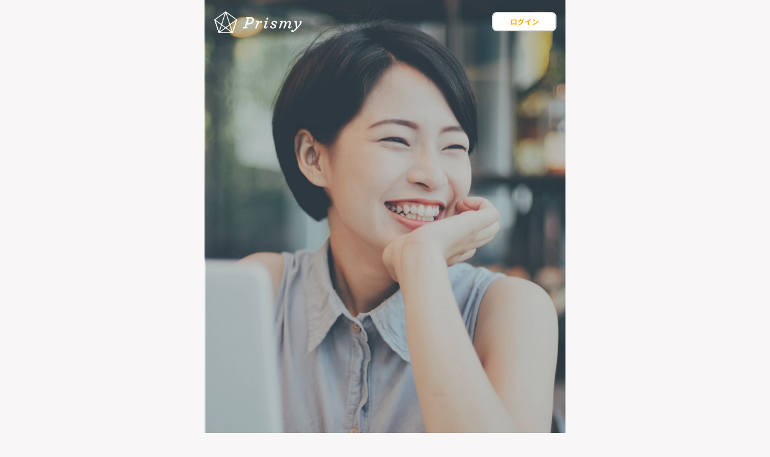

--- FILE ---
content_type: text/html;charset=utf-8
request_url: https://prismy.jp/
body_size: 13837
content:
<!DOCTYPE html><html  lang="ja" class="color-scheme-prismy"><head><meta charset="utf-8"><meta name="viewport" content="width=device-width, initial-scale=1,width=device-width,maximum-scale=1.0"><title>Prismy（プリズミー）</title><style>.appTemplateError{align-items:center;background-color:#f8f6f6;display:flex;height:100vh;justify-content:center;width:100vw}.appTemplateError__head{color:#333;font-size:15px;font-weight:700;letter-spacing:.05em;margin:1em 0 40px;text-align:center}.appTemplateError__text{color:#585858;font-size:12px;letter-spacing:0;line-height:1.625;text-align:center}.appTemplateError__text a{color:#ffad0b}.appTemplateError__image{margin:0 auto 20px;width:84px}.appTemplateError__image img{display:block}</style><style>@keyframes bounce{0%{transform:scaleX(1)}40%{transform:scale3d(1.025,1.025,1.025)}75%{transform:scale3d(.985,.985,.985)}to{transform:scaleX(1)}}@keyframes bigBounce{0%{transform:scaleX(1)}40%{transform:scale3d(1.25,1.25,1.25)}75%{transform:scale3d(.985,.985,.985)}to{transform:scaleX(1)}}.appTitleBar+.appContainer{padding-top:44px}.appWrapper.appWrapper--pc{max-width:100%}</style><style>@keyframes bounce-ed052fc2{0%{transform:scaleX(1)}40%{transform:scale3d(1.025,1.025,1.025)}75%{transform:scale3d(.985,.985,.985)}to{transform:scaleX(1)}}@keyframes bigBounce-ed052fc2{0%{transform:scaleX(1)}40%{transform:scale3d(1.25,1.25,1.25)}75%{transform:scale3d(.985,.985,.985)}to{transform:scaleX(1)}}.flashMessage[data-v-ed052fc2]{font-weight:700;padding-left:.9375rem;padding-right:.9375rem;position:fixed;text-align:center;width:100%;--tw-text-opacity:1;background-color:#18b8eab3;color:rgb(255 255 255/var(--tw-text-opacity));font-size:.8125rem;margin:auto;max-width:600px;padding-bottom:36px;padding-top:36px;top:0;z-index:9999}.appWrapper--pc .flashMessage[data-v-ed052fc2],.flashMessage--fullWidth[data-v-ed052fc2]{max-width:inherit!important}.flashMessage.error[data-v-ed052fc2]{background-color:#f95a5acc}.flashMessage.isLongtext[data-v-ed052fc2]{padding-left:1.875rem;padding-right:1.875rem;text-align:left}.flashMessage.isStep[data-v-ed052fc2]{border-radius:.5rem;border-style:solid;border-width:.3125rem;margin-left:.9375rem;margin-right:.9375rem;--tw-bg-opacity:1;background-color:rgb(255 255 255/var(--tw-bg-opacity));color:#555;max-width:570px;padding:.625rem 0;text-align:left;top:24px;width:calc(100% - 30px)}.flashMessage.isStep .flashMessage__message[data-v-ed052fc2]{font-size:.8125rem;padding-left:.9375rem;padding-right:1.875rem}.flashMessage__link[data-v-ed052fc2]{display:block;margin-top:.625rem;text-align:center}.flashMessage__link a[data-v-ed052fc2]{cursor:pointer;--tw-text-opacity:1;color:rgb(var(--color-primary)/var(--tw-text-opacity));font-size:.8125rem;text-decoration-line:underline}.flashMessage__close[data-v-ed052fc2]{padding:.9375rem;position:absolute;right:0;top:0}.flashMessage__close[data-v-ed052fc2]:hover{cursor:pointer}.step-enter-active[data-v-ed052fc2],.v-enter-active[data-v-ed052fc2]{transition:all .5s ease}.v-leave-active[data-v-ed052fc2]{transition:all .5s cubic-bezier(1,.5,.8,1)}.step-leave-active[data-v-ed052fc2]{transition:all .5s ease-in-out}.v-enter-from[data-v-ed052fc2],.v-leave-to[data-v-ed052fc2]{opacity:0;transform:translateY(-10px)}.step-enter-from[data-v-ed052fc2],.step-leave-to[data-v-ed052fc2]{opacity:0;transform:translateY(-24px)}</style><style>@keyframes bounce-3c53c5ac{0%{transform:scaleX(1)}40%{transform:scale3d(1.025,1.025,1.025)}75%{transform:scale3d(.985,.985,.985)}to{transform:scaleX(1)}}@keyframes bigBounce-3c53c5ac{0%{transform:scaleX(1)}40%{transform:scale3d(1.25,1.25,1.25)}75%{transform:scale3d(.985,.985,.985)}to{transform:scaleX(1)}}.alertMessage[data-v-3c53c5ac]{border-radius:.75rem;border-width:.3125rem;left:.9375rem;margin:auto;position:fixed;right:.9375rem;--tw-border-opacity:1;border-color:rgb(222 222 222/var(--tw-border-opacity));--tw-bg-opacity:1;background-color:rgb(255 255 255/var(--tw-bg-opacity));bottom:20px;max-width:600px;padding:.625rem .9375rem .9375rem;z-index:9999}.alertMessage__header[data-v-3c53c5ac]{align-items:center;display:flex;margin-bottom:.625rem;padding-right:.625rem}.alertMessage__headerIcon[data-v-3c53c5ac]{margin-right:.625rem}.alertMessage__title[data-v-3c53c5ac]{font-weight:700;--tw-text-opacity:1;color:rgb(51 51 51/var(--tw-text-opacity));font-size:.875rem}.alertMessage__message[data-v-3c53c5ac]{--tw-text-opacity:1;color:rgb(130 130 130/var(--tw-text-opacity));font-size:.75rem}.alertMessage__link[data-v-3c53c5ac]{text-align:center}.alertMessage__link a[data-v-3c53c5ac]{font-weight:700;--tw-text-opacity:1;color:rgb(var(--color-primary)/var(--tw-text-opacity));font-size:.8125rem}.alertMessage__close[data-v-3c53c5ac]{position:absolute;right:10px;top:10px}.v-enter-active[data-v-3c53c5ac]{transition:all .5s ease}.v-leave-active[data-v-3c53c5ac]{transition:all .3s ease}.v-enter-from[data-v-3c53c5ac],.v-leave-to[data-v-3c53c5ac]{opacity:0}</style><style>@keyframes bounce-b024c067{0%{transform:scaleX(1)}40%{transform:scale3d(1.025,1.025,1.025)}75%{transform:scale3d(.985,.985,.985)}to{transform:scaleX(1)}}@keyframes bigBounce-b024c067{0%{transform:scaleX(1)}40%{transform:scale3d(1.25,1.25,1.25)}75%{transform:scale3d(.985,.985,.985)}to{transform:scaleX(1)}}.container[data-v-b024c067]{--tw-bg-opacity:1;background-color:rgb(255 255 255/var(--tw-bg-opacity))}.header[data-v-b024c067]{align-items:center;display:flex;height:72px;max-width:600px;padding-left:.9375rem;padding-right:.9375rem;position:absolute;top:0;transition:all .3s;width:100%;z-index:10}.header .header__btn[data-v-b024c067]{border-radius:.5rem;margin-left:auto;padding-bottom:.3125rem;padding-top:.3125rem;width:107px}.header.isFixed[data-v-b024c067]{position:fixed;--tw-bg-opacity:1;background-color:rgb(255 255 255/var(--tw-bg-opacity));box-shadow:0 2px 2px #ddd}.mv[data-v-b024c067]{min-height:512px}.mv__caroucel[data-v-b024c067]{left:0;position:absolute;top:0}.mv__caroucel[data-v-b024c067],.mv__content[data-v-b024c067]{width:100%}.mv__content[data-v-b024c067]{align-items:center;display:flex;flex-direction:column;height:0;justify-content:flex-end;padding-left:1.875rem;padding-right:1.875rem;padding-top:160%;position:relative;z-index:2}.mv__title[data-v-b024c067]{margin-bottom:1.875rem;text-align:center;--tw-text-opacity:1;color:rgb(255 255 255/var(--tw-text-opacity));font-size:1.625rem;letter-spacing:.05em;line-height:1.6153846154}.mv__btn[data-v-b024c067]{padding-bottom:3.125rem;width:100%}.about__content[data-v-b024c067]{padding-left:.9375rem;padding-right:.9375rem;padding-top:1.875rem}.about__header[data-v-b024c067]{align-items:center;display:flex;margin-bottom:.9375rem}.about__logo[data-v-b024c067]{margin-right:.625rem}.about__title[data-v-b024c067]{color:rgb(51 51 51/var(--tw-text-opacity));font-size:1rem;letter-spacing:.2em}.about__title[data-v-b024c067],.about__title span[data-v-b024c067]{font-weight:700;line-height:1;--tw-text-opacity:1}.about__title span[data-v-b024c067]{color:rgb(130 130 130/var(--tw-text-opacity));display:block;font-size:.75rem;margin-top:.625rem}.about__text[data-v-b024c067],.about__title span[data-v-b024c067]{letter-spacing:.1em}.about__text[data-v-b024c067]{font-weight:700;margin-bottom:1.25rem;--tw-text-opacity:1;color:rgb(51 51 51/var(--tw-text-opacity));font-size:1.125rem}.service[data-v-b024c067]{border-radius:.5rem;margin-bottom:1.875rem;overflow:hidden;--tw-bg-opacity:1;background-color:rgb(255 255 255/var(--tw-bg-opacity));box-shadow:0 1px 5px #0003}.service[data-v-b024c067]:last-of-type{margin-bottom:0}.service__num[data-v-b024c067]{align-items:center;border-radius:9999px;border-width:.25rem;display:flex;justify-content:center;position:absolute;--tw-border-opacity:1;border-color:rgb(var(--color-primary)/var(--tw-border-opacity));--tw-bg-opacity:1;background-color:rgb(255 255 255/var(--tw-bg-opacity));font-family:Roboto Condensed,sans-serif;font-weight:700;--tw-text-opacity:1;color:rgb(var(--color-primary)/var(--tw-text-opacity));font-size:1.5625rem;height:50px;left:50%;margin-left:-25px;top:-25px;width:50px}.service__content[data-v-b024c067]{padding:2.5rem .9375rem .9375rem;position:relative}.service__title[data-v-b024c067]{font-weight:700;margin-bottom:.625rem;--tw-text-opacity:1;color:rgb(51 51 51/var(--tw-text-opacity));font-size:.875rem}.service__text[data-v-b024c067],.service__title[data-v-b024c067]{letter-spacing:.1em}.service__text[data-v-b024c067]{font-size:.8125rem}.cv[data-v-b024c067]{padding:1.875rem .9375rem}.cv__notes[data-v-b024c067]{margin-top:1.25rem;--tw-bg-opacity:1;background-color:rgb(248 246 246/var(--tw-bg-opacity));color:rgb(130 130 130/var(--tw-text-opacity));font-size:.75rem;line-height:1.5833333333;padding:.9375rem}.cv__login[data-v-b024c067],.cv__notes[data-v-b024c067]{--tw-text-opacity:1}.cv__login[data-v-b024c067]{color:rgb(var(--color-primary)/var(--tw-text-opacity));font-size:.8125rem;font-weight:700;margin-top:.9375rem;text-align:center}.concept[data-v-b024c067]{background-image:url(/_nuxt/concept.Bv_dirle.png);background-position:50%;background-size:cover;display:flex;flex-direction:column;height:620px;justify-content:center;padding-left:1.875rem;padding-right:1.875rem}.concept__title[data-v-b024c067]{color:rgb(51 51 51/var(--tw-text-opacity));color:rgb(255 255 255/var(--tw-text-opacity));font-size:1rem;letter-spacing:.2em;margin-bottom:1.25rem}.concept__title[data-v-b024c067],.concept__title span[data-v-b024c067]{font-weight:700;line-height:1;--tw-text-opacity:1}.concept__title span[data-v-b024c067]{color:rgb(130 130 130/var(--tw-text-opacity));display:block;font-size:.75rem;letter-spacing:.1em;margin-top:.625rem}.concept__text p[data-v-b024c067],.concept__title span[data-v-b024c067]{color:rgb(255 255 255/var(--tw-text-opacity))}.concept__text p[data-v-b024c067]{--tw-text-opacity:1;font-size:.8125rem;letter-spacing:.01em;line-height:1.9166666667}.concept__text p+p[data-v-b024c067]{margin-top:25px}.recommend__content[data-v-b024c067]{--tw-bg-opacity:1;background-color:rgb(var(--color-secondary-lightest)/var(--tw-bg-opacity));padding:1.875rem .9375rem .625rem}.recommend__title[data-v-b024c067]{color:rgb(51 51 51/var(--tw-text-opacity));font-size:1rem;letter-spacing:.2em;margin-bottom:1.25rem;padding-left:.9375rem}.recommend__title[data-v-b024c067],.recommend__title span[data-v-b024c067]{font-weight:700;line-height:1;--tw-text-opacity:1}.recommend__title span[data-v-b024c067]{color:rgb(130 130 130/var(--tw-text-opacity));display:block;font-size:.75rem;letter-spacing:.1em;margin-top:.625rem}.recommend__balloons[data-v-b024c067]{position:relative}.recommend__balloons[data-v-b024c067]:before{background-image:url(/_nuxt/recommend.BgRHW2TT.png);background-size:77px 87px;content:"";height:87px;position:absolute;right:15px;top:-75px;width:77px}.recommend__balloon[data-v-b024c067]{border-style:solid;border-width:.1875rem;margin-bottom:1.25rem;margin-left:.9375rem;position:relative;--tw-border-opacity:1;border-color:rgb(var(--color-secondary-light)/var(--tw-border-opacity));--tw-bg-opacity:1;background-color:rgb(255 255 255/var(--tw-bg-opacity));border-radius:10px;font-size:.8125rem;letter-spacing:.05em;line-height:1.7692307692;padding:.625rem .9375rem}.recommend__balloon[data-v-b024c067]:after,.recommend__balloon[data-v-b024c067]:before{border-style:solid;content:"";display:block;height:0;position:absolute;width:0}.recommend__balloon[data-v-b024c067]:before{border-color:transparent #a6eaff transparent transparent;border-width:5px 14px 5px 0;left:-14px;top:15px}.recommend__balloon[data-v-b024c067]:after{border-color:transparent #fff transparent transparent;border-width:5px 14px 5px 0;left:-9px;top:15px}.recommend__balloon[data-v-b024c067]:nth-of-type(2n){margin-left:0;margin-right:.9375rem}.recommend__balloon[data-v-b024c067]:nth-of-type(2n):before{border-color:transparent transparent transparent #a6eaff;border-width:5px 0 5px 14px;left:auto;right:-14px}.recommend__balloon[data-v-b024c067]:nth-of-type(2n):after{border-color:transparent transparent transparent #fff;border-width:5px 0 5px 14px;left:auto;right:-9px}.usersVoice[data-v-b024c067]{background-image:linear-gradient(180deg,#ffc50b,#18b8ea);overflow:hidden;padding-bottom:1.875rem;padding-top:1.875rem;width:100%}.usersVoice__title[data-v-b024c067]{color:rgb(51 51 51/var(--tw-text-opacity));color:rgb(255 255 255/var(--tw-text-opacity));font-size:1rem;letter-spacing:.2em;margin-bottom:1.25rem;padding-left:.9375rem;padding-right:.9375rem}.usersVoice__title[data-v-b024c067],.usersVoice__title span[data-v-b024c067]{font-weight:700;line-height:1;--tw-text-opacity:1}.usersVoice__title span[data-v-b024c067]{color:rgb(130 130 130/var(--tw-text-opacity));color:rgb(255 255 255/var(--tw-text-opacity));display:block;font-size:.75rem;letter-spacing:.1em;margin-top:.625rem}.usersVoice__caroucel[data-v-b024c067]{padding-bottom:35px}.usersVoice__caroucel[data-v-b024c067]>.swiper-pagination-bullets{bottom:0}.usersVoice__caroucel[data-v-b024c067] .swiper-pagination-bullet{--tw-bg-opacity:1;background-color:rgb(216 216 216/var(--tw-bg-opacity));height:10px;opacity:1;width:10px}.usersVoice__caroucel[data-v-b024c067] .swiper-pagination-bullet:focus{outline:none}.usersVoice__caroucel[data-v-b024c067] .swiper-pagination-bullet-active{--tw-bg-opacity:1;background-color:rgb(255 255 255/var(--tw-bg-opacity))}.usersVoice .swiper-slide[data-v-b024c067]{align-items:center;display:flex;width:86%}.voice[data-v-b024c067]{border-radius:.75rem;height:100%;--tw-bg-opacity:1;background-color:rgb(255 255 255/var(--tw-bg-opacity));box-shadow:0 1px 4px #0000004d;min-height:270px;padding:.9375rem}.voice__header[data-v-b024c067]{align-items:center;display:flex;margin-bottom:.625rem}.voice__thumb[data-v-b024c067]{flex-shrink:0;margin-right:2.5rem;width:55px}.voice__name[data-v-b024c067]{color:rgb(51 51 51/var(--tw-text-opacity));font-size:.875rem;font-weight:700;letter-spacing:.1em;margin-bottom:.3125rem}.voice__meta[data-v-b024c067],.voice__name[data-v-b024c067]{--tw-text-opacity:1}.voice__meta[data-v-b024c067]{color:rgb(130 130 130/var(--tw-text-opacity));font-size:.75rem}.voice__message[data-v-b024c067]{font-size:.8125rem;line-height:1.7692307692}</style><style>@keyframes bounce-e9cc1076{0%{transform:scaleX(1)}40%{transform:scale3d(1.025,1.025,1.025)}75%{transform:scale3d(.985,.985,.985)}to{transform:scaleX(1)}}@keyframes bigBounce-e9cc1076{0%{transform:scaleX(1)}40%{transform:scale3d(1.25,1.25,1.25)}75%{transform:scale3d(.985,.985,.985)}to{transform:scaleX(1)}}.btn[data-v-e9cc1076]{border-radius:.5rem;border-style:solid;border-width:.1875rem;cursor:pointer;display:inline-block;--tw-border-opacity:1;border-color:rgb(222 222 222/var(--tw-border-opacity));--tw-bg-opacity:1;background-color:rgb(255 255 255/var(--tw-bg-opacity));font-weight:700;padding-left:.5rem;padding-right:.5rem;text-align:center;--tw-text-opacity:1;color:rgb(var(--color-primary)/var(--tw-text-opacity));font-size:.875rem;padding-bottom:14px;padding-top:14px;text-decoration-line:none}.btn[data-v-e9cc1076]:focus{outline:none}.btn--primary[data-v-e9cc1076]{--tw-border-opacity:1;border-color:rgb(var(--color-primary-lighter)/var(--tw-border-opacity));--tw-bg-opacity:1;background-color:rgb(var(--color-primary-light)/var(--tw-bg-opacity));--tw-text-opacity:1;color:rgb(255 255 255/var(--tw-text-opacity))}.btn--secondary[data-v-e9cc1076]{--tw-text-opacity:1;color:rgb(var(--color-secondary)/var(--tw-text-opacity))}.btn--disabled[data-v-e9cc1076]{cursor:default;pointer-events:none;--tw-border-opacity:1;border-color:rgb(222 222 222/var(--tw-border-opacity));--tw-bg-opacity:1;background-color:rgb(230 230 230/var(--tw-bg-opacity));--tw-text-opacity:1;color:rgb(130 130 130/var(--tw-text-opacity))}.btn--block[data-v-e9cc1076]{width:100%}.btn--sm[data-v-e9cc1076]{border-radius:3px;border-width:.125rem;font-size:.75rem;padding-bottom:.25rem;padding-top:.25rem}.btn--md[data-v-e9cc1076]{border-radius:3px;font-size:.8125rem;padding:.5rem 1rem}.btn--error[data-v-e9cc1076]{--tw-border-opacity:1;border-color:rgb(255 161 161/var(--tw-border-opacity));--tw-text-opacity:1;color:rgb(249 90 90/var(--tw-text-opacity))}</style><style>@keyframes bounce-98db2c54{0%{transform:scaleX(1)}40%{transform:scale3d(1.025,1.025,1.025)}75%{transform:scale3d(.985,.985,.985)}to{transform:scaleX(1)}}@keyframes bigBounce-98db2c54{0%{transform:scaleX(1)}40%{transform:scale3d(1.25,1.25,1.25)}75%{transform:scale3d(.985,.985,.985)}to{transform:scaleX(1)}}.footer__bottom[data-v-98db2c54]{padding:1.25rem .9375rem 3.125rem;text-align:center}.footer__logo[data-v-98db2c54]{margin-bottom:1rem}.footer__logo img[data-v-98db2c54]{margin-left:auto;margin-right:auto}.footer__logoLc[data-v-98db2c54]{width:70px}.footer__nav[data-v-98db2c54]{min-width:250px}.footer__nav a[data-v-98db2c54]{border-bottom-width:1px;border-style:solid;display:block;--tw-border-opacity:1;border-color:rgb(222 222 222/var(--tw-border-opacity));padding:1.25rem .9375rem;--tw-text-opacity:1;color:rgb(88 88 88/var(--tw-text-opacity));font-size:.8125rem;text-decoration-line:none}.footer__nav a[data-v-98db2c54]:last-of-type:after{display:none}.footer__catchcopy[data-v-98db2c54]{font-size:.75rem;font-weight:700}.footer__copy[data-v-98db2c54]{font-size:.625rem}.footer--lc .footer__bottom[data-v-98db2c54]{padding-bottom:80px}.footer--lc .footer__logoLc[data-v-98db2c54]{width:180px}</style><link rel="stylesheet" href="/_nuxt/entry.BZdjEBvi.css" crossorigin><link rel="stylesheet" href="/_nuxt/index.B37o4kjc.css" crossorigin><link rel="stylesheet" href="/_nuxt/index.DecoUBBj.css" crossorigin><link rel="stylesheet" href="/_nuxt/index.DuTm-es3.css" crossorigin><link rel="stylesheet" href="/_nuxt/index.yG3V2Xep.css" crossorigin><link rel="stylesheet" href="/_nuxt/index.CfpUDABi.css" crossorigin><link rel="stylesheet" href="/_nuxt/navigation.w0mNYLsA.css" crossorigin><link rel="stylesheet" href="/_nuxt/swiper.BiEk7v8n.css" crossorigin><link rel="stylesheet" href="/_nuxt/pagination.DioOUj-L.css" crossorigin><link rel="stylesheet" href="/_nuxt/index.DvHfDiZY.css" crossorigin><link rel="stylesheet" href="/_nuxt/index.CjqhazZi.css" crossorigin><link rel="stylesheet" href="/_nuxt/index.Cz6kTVgQ.css" crossorigin><link rel="stylesheet" href="/_nuxt/index.JJMfLbo9.css" crossorigin><link rel="stylesheet" href="/_nuxt/index.BNwP-xET.css" crossorigin><link rel="stylesheet" href="/_nuxt/index.BMHUy8_I.css" crossorigin><link rel="stylesheet" href="/_nuxt/WidgetManager.BMTZUYad.css" crossorigin><link rel="stylesheet" href="/_nuxt/index.L2jtYB6n.css" crossorigin><link rel="stylesheet" href="/_nuxt/index.c-w8Rx06.css" crossorigin><link rel="stylesheet" href="/_nuxt/index.DqJcKwI1.css" crossorigin><link rel="stylesheet" href="/_nuxt/index.C1Nr__CK.css" crossorigin><link rel="stylesheet" href="/_nuxt/index.Bmz7lSMR.css" crossorigin><link rel="stylesheet" href="/_nuxt/IconEdit.BDCRr-pc.css" crossorigin><link rel="modulepreload" as="script" crossorigin href="/_nuxt/Bf6a2QXh.js"><link rel="modulepreload" as="script" crossorigin href="/_nuxt/pvH_cSv3.js"><link rel="modulepreload" as="script" crossorigin href="/_nuxt/CAedJ_4F.js"><link rel="modulepreload" as="script" crossorigin href="/_nuxt/D0RxQYdh.js"><link rel="modulepreload" as="script" crossorigin href="/_nuxt/B4l_gqcL.js"><link rel="modulepreload" as="script" crossorigin href="/_nuxt/D_kGy3HC.js"><link rel="modulepreload" as="script" crossorigin href="/_nuxt/25JtHVk6.js"><link rel="modulepreload" as="script" crossorigin href="/_nuxt/BCmH_GI-.js"><link rel="modulepreload" as="script" crossorigin href="/_nuxt/CXgIOzA2.js"><link rel="modulepreload" as="script" crossorigin href="/_nuxt/Cnv-apC6.js"><link rel="modulepreload" as="script" crossorigin href="/_nuxt/CSPJjo_m.js"><link rel="modulepreload" as="script" crossorigin href="/_nuxt/DNicWe4W.js"><link rel="modulepreload" as="script" crossorigin href="/_nuxt/CWajNAR6.js"><link rel="modulepreload" as="script" crossorigin href="/_nuxt/XDgOZwie.js"><link rel="modulepreload" as="script" crossorigin href="/_nuxt/DAWoHAPW.js"><link rel="modulepreload" as="script" crossorigin href="/_nuxt/hCOZxlxR.js"><link rel="modulepreload" as="script" crossorigin href="/_nuxt/Bb3f26d6.js"><link rel="modulepreload" as="script" crossorigin href="/_nuxt/Cr_73SV6.js"><link rel="modulepreload" as="script" crossorigin href="/_nuxt/Cxx96nSv.js"><link rel="modulepreload" as="script" crossorigin href="/_nuxt/BfQWa10x.js"><link rel="modulepreload" as="script" crossorigin href="/_nuxt/BpW-EdJ1.js"><link rel="modulepreload" as="script" crossorigin href="/_nuxt/DilZjuHU.js"><link rel="modulepreload" as="script" crossorigin href="/_nuxt/odqgF5-d.js"><link rel="modulepreload" as="script" crossorigin href="/_nuxt/C2ec3OLy.js"><link rel="modulepreload" as="script" crossorigin href="/_nuxt/C8NnqdlZ.js"><link rel="modulepreload" as="script" crossorigin href="/_nuxt/CacrtOpi.js"><link rel="modulepreload" as="script" crossorigin href="/_nuxt/DFFEcXo6.js"><link rel="modulepreload" as="script" crossorigin href="/_nuxt/C0k0jJyv.js"><link rel="modulepreload" as="script" crossorigin href="/_nuxt/B9172xn0.js"><link rel="modulepreload" as="script" crossorigin href="/_nuxt/CRAWNaW4.js"><link rel="modulepreload" as="script" crossorigin href="/_nuxt/DS03m01g.js"><link rel="modulepreload" as="script" crossorigin href="/_nuxt/DeCCVQGZ.js"><link rel="modulepreload" as="script" crossorigin href="/_nuxt/nW4Qasxe.js"><link rel="modulepreload" as="script" crossorigin href="/_nuxt/BI2_1K2G.js"><link rel="modulepreload" as="script" crossorigin href="/_nuxt/BOAXk8L_.js"><link rel="modulepreload" as="script" crossorigin href="/_nuxt/CAuc6BgJ.js"><link rel="modulepreload" as="script" crossorigin href="/_nuxt/bOHhIcHU.js"><link rel="modulepreload" as="script" crossorigin href="/_nuxt/Bn6Ea4TA.js"><link rel="modulepreload" as="script" crossorigin href="/_nuxt/DOEoRUdb.js"><link rel="modulepreload" as="script" crossorigin href="/_nuxt/jpo9hEWx.js"><link rel="modulepreload" as="script" crossorigin href="/_nuxt/C5pEw7Fn.js"><link rel="modulepreload" as="script" crossorigin href="/_nuxt/CgG4yp6K.js"><link rel="modulepreload" as="script" crossorigin href="/_nuxt/DZOecnjz.js"><link rel="modulepreload" as="script" crossorigin href="/_nuxt/BmhHumoo.js"><link rel="modulepreload" as="script" crossorigin href="/_nuxt/CBERKV95.js"><link rel="modulepreload" as="script" crossorigin href="/_nuxt/B22ti-Tt.js"><link rel="modulepreload" as="script" crossorigin href="/_nuxt/B-NNxKeD.js"><link rel="modulepreload" as="script" crossorigin href="/_nuxt/DPgV0kmW.js"><link rel="modulepreload" as="script" crossorigin href="/_nuxt/C6nxKwHS.js"><link rel="modulepreload" as="script" crossorigin href="/_nuxt/CrraktV7.js"><link rel="modulepreload" as="script" crossorigin href="/_nuxt/f_KlRIc7.js"><link rel="modulepreload" as="script" crossorigin href="/_nuxt/DBFHvOFa.js"><link rel="modulepreload" as="script" crossorigin href="/_nuxt/NUgEFvAT.js"><link rel="modulepreload" as="script" crossorigin href="/_nuxt/CMKWykqL.js"><link rel="modulepreload" as="script" crossorigin href="/_nuxt/DJKsjXh-.js"><link rel="modulepreload" as="script" crossorigin href="/_nuxt/gUFAGDdn.js"><link rel="modulepreload" as="script" crossorigin href="/_nuxt/fB19VDhs.js"><link rel="modulepreload" as="script" crossorigin href="/_nuxt/B8gNVJBp.js"><link rel="modulepreload" as="script" crossorigin href="/_nuxt/Cjla-wVh.js"><link rel="modulepreload" as="script" crossorigin href="/_nuxt/BM0Tx3xI.js"><link rel="modulepreload" as="script" crossorigin href="/_nuxt/DTkSGjWC.js"><link rel="modulepreload" as="script" crossorigin href="/_nuxt/DkgvGyOn.js"><link rel="modulepreload" as="script" crossorigin href="/_nuxt/M233X08q.js"><link rel="modulepreload" as="script" crossorigin href="/_nuxt/BZQtfY9W.js"><link rel="modulepreload" as="script" crossorigin href="/_nuxt/DPSll1iK.js"><link rel="modulepreload" as="script" crossorigin href="/_nuxt/3B4qS3pf.js"><link rel="modulepreload" as="script" crossorigin href="/_nuxt/BuOAXLyP.js"><link rel="modulepreload" as="script" crossorigin href="/_nuxt/BokCuonD.js"><link rel="modulepreload" as="script" crossorigin href="/_nuxt/00XCl7XN.js"><link rel="modulepreload" as="script" crossorigin href="/_nuxt/K_1CtJIZ.js"><link rel="modulepreload" as="script" crossorigin href="/_nuxt/CfcY7JTM.js"><link rel="modulepreload" as="script" crossorigin href="/_nuxt/rydpL8pm.js"><link rel="modulepreload" as="script" crossorigin href="/_nuxt/iMAxcnPt.js"><link rel="modulepreload" as="script" crossorigin href="/_nuxt/dj77sJQB.js"><link rel="modulepreload" as="script" crossorigin href="/_nuxt/BE_fdzm6.js"><link rel="modulepreload" as="script" crossorigin href="/_nuxt/DZwPy2iE.js"><link rel="modulepreload" as="script" crossorigin href="/_nuxt/Cumala9l.js"><link rel="preload" as="fetch" fetchpriority="low" crossorigin="anonymous" href="/_nuxt/builds/meta/cc54848c-13bf-4c11-a979-e2f6dcb90bcf.json"><link rel="prefetch" as="image" type="image/svg+xml" href="/_nuxt/antsy.B0F_Kwr3.svg"><link rel="prefetch" as="image" type="image/svg+xml" href="/_nuxt/base.B7WswsQj.svg"><link rel="prefetch" as="image" type="image/gif" href="/_nuxt/fuwafuwa.ULicqAaJ.gif"><link rel="prefetch" as="image" type="image/svg+xml" href="/_nuxt/happy.B9aHEjr7.svg"><link rel="prefetch" as="image" type="image/gif" href="/_nuxt/kyorokyoro.Z1NtObLI.gif"><link rel="prefetch" as="image" type="image/svg+xml" href="/_nuxt/pointing-right.BVimjZao.svg"><link rel="prefetch" as="image" type="image/svg+xml" href="/_nuxt/thinking.xuOe-Kmx.svg"><link rel="prefetch" as="image" type="image/jpeg" href="/_nuxt/bg_people_link_1.pbmzQ26k.jpg"><link rel="prefetch" as="image" type="image/jpeg" href="/_nuxt/bg_people_link_2.Ccr7QPOI.jpg"><link rel="prefetch" as="image" type="image/jpeg" href="/_nuxt/bg_people_link_3.Du2Yrzis.jpg"><link rel="prefetch" as="image" type="image/png" href="/_nuxt/bg_recommend.BhHa8iwF.png"><link rel="prefetch" as="image" type="image/png" href="/_nuxt/bg_step_1.Be5kxX7K.png"><link rel="prefetch" as="image" type="image/png" href="/_nuxt/bg_step_2.dRBbgBsn.png"><link rel="prefetch" as="image" type="image/png" href="/_nuxt/bg_step_3.CWVyhTfd.png"><link rel="prefetch" as="image" type="image/png" href="/_nuxt/bn_episode_home.jl4D-ZjI.png"><link rel="prefetch" as="image" type="image/png" href="/_nuxt/bn_episode_people.DWWT0HBs.png"><link rel="prefetch" as="image" type="image/png" href="/_nuxt/bn_expartmatching.C4KEJUsr.png"><link rel="prefetch" as="image" type="image/png" href="/_nuxt/bn_hcs.C2p3z1zF.png"><link rel="prefetch" as="image" type="image/png" href="/_nuxt/bn_lc_signin.BSj3MQy2.png"><link rel="prefetch" as="image" type="image/jpeg" href="/_nuxt/bn_matching.Bs5-_jKR.jpg"><link rel="prefetch" as="image" type="image/png" href="/_nuxt/bn_people_life.CHFtIjjo.png"><link rel="prefetch" as="image" type="image/png" href="/_nuxt/bn_people_pro.CtTDGICd.png"><link rel="prefetch" as="image" type="image/png" href="/_nuxt/bn_proonline.Igu6Likb.png"><link rel="prefetch" as="image" type="image/png" href="/_nuxt/btn_facebook_login.DJO04-Bj.png"><link rel="prefetch" as="image" type="image/jpeg" href="/_nuxt/c_bg_article.BMRwDqwS.jpg"><link rel="prefetch" as="image" type="image/jpeg" href="/_nuxt/c_bg_diagnosis.CWMf-YmD.jpg"><link rel="prefetch" as="image" type="image/jpeg" href="/_nuxt/c_bg_expert.CzCIJEEP.jpg"><link rel="prefetch" as="image" type="image/jpeg" href="/_nuxt/c_bg_extService.EVjRbvED.jpg"><link rel="prefetch" as="image" type="image/jpeg" href="/_nuxt/c_bg_people.H_PpXiWV.jpg"><link rel="prefetch" as="image" type="image/jpeg" href="/_nuxt/c_bg_user.CweYufp6.jpg"><link rel="prefetch" as="image" type="image/png" href="/_nuxt/company_default.CD-9IaTA.png"><link rel="prefetch" as="image" type="image/jpeg" href="/_nuxt/item-wide.C6uVHdvJ.jpg"><link rel="prefetch" as="image" type="image/png" href="/_nuxt/item-widest.PV_o0c8K.png"><link rel="prefetch" as="image" type="image/jpeg" href="/_nuxt/item.ChUPFn58.jpg"><link rel="prefetch" as="image" type="image/png" href="/_nuxt/diagnosis_restrict.BBe6cdnj.png"><link rel="prefetch" as="image" type="image/png" href="/_nuxt/e_about_adviser.CGPjinF_.png"><link rel="prefetch" as="image" type="image/png" href="/_nuxt/e_about_coach.74re-aqs.png"><link rel="prefetch" as="image" type="image/png" href="/_nuxt/e_about_counselor.DHOCujaO.png"><link rel="prefetch" as="image" type="image/png" href="/_nuxt/e_about_mentor.4YAmxxCi.png"><link rel="prefetch" as="image" type="image/png" href="/_nuxt/e_adviser.3K_cloVF.png"><link rel="prefetch" as="image" type="image/png" href="/_nuxt/e_coach.B09oA1dK.png"><link rel="prefetch" as="image" type="image/png" href="/_nuxt/e_counselor.D4rwsI4Y.png"><link rel="prefetch" as="image" type="image/jpeg" href="/_nuxt/e_header.DvMEJJPe.jpg"><link rel="prefetch" as="image" type="image/png" href="/_nuxt/e_mentor.BBcMQH9i.png"><link rel="prefetch" as="image" type="image/png" href="/_nuxt/empty_career_karte.Bms6gzS8.png"><link rel="prefetch" as="image" type="image/png" href="/_nuxt/empty_selection.DZ2xSwOB.png"><link rel="prefetch" as="image" type="image/png" href="/_nuxt/empty_userDraftee.qLPaDCpC.png"><link rel="prefetch" as="image" type="image/png" href="/_nuxt/icon_entry.C1jFPgE-.png"><link rel="prefetch" as="image" type="image/png" href="/_nuxt/icon_pre_entry.C9vDW0ZM.png"><link rel="prefetch" as="image" type="image/png" href="/_nuxt/icon_entry.BlJsstrN.png"><link rel="prefetch" as="image" type="image/png" href="/_nuxt/logo.DLbT9A-W.png"><link rel="prefetch" as="image" type="image/png" href="/_nuxt/fjwa_entry_completed.BuE2PO12.png"><link rel="prefetch" as="image" type="image/jpeg" href="/_nuxt/flow_1.FZXjvECW.jpg"><link rel="prefetch" as="image" type="image/jpeg" href="/_nuxt/flow_2.B6llqZTi.jpg"><link rel="prefetch" as="image" type="image/jpeg" href="/_nuxt/flow_3.DuJywFe8.jpg"><link rel="prefetch" as="image" type="image/png" href="/_nuxt/main.DQ-4G94H.png"><link rel="prefetch" as="image" type="image/jpeg" href="/_nuxt/hcs_main.Cn1ve23y.jpg"><link rel="prefetch" as="image" type="image/png" href="/_nuxt/ico_pro_type1.BRTNhVm0.png"><link rel="prefetch" as="image" type="image/png" href="/_nuxt/ico_pro_type2.B8cYCwYz.png"><link rel="prefetch" as="image" type="image/jpeg" href="/_nuxt/k_about_1.Bnx2iBd-.jpg"><link rel="prefetch" as="image" type="image/jpeg" href="/_nuxt/k_about_2.DdFBB54M.jpg"><link rel="prefetch" as="image" type="image/jpeg" href="/_nuxt/k_about_3.CgX3WKN4.jpg"><link rel="prefetch" as="image" type="image/png" href="/_nuxt/next.CBB_G8tl.png"><link rel="prefetch" as="image" type="image/png" href="/_nuxt/request.BMut-LB0.png"><link rel="prefetch" as="image" type="image/png" href="/_nuxt/bg_badge.CXq2YqfO.png"><link rel="prefetch" as="image" type="image/svg+xml" href="/_nuxt/case_studies_image.DSMVKQWI.svg"><link rel="prefetch" as="image" type="image/png" href="/_nuxt/case_studies_pc.eC1SJs75.png"><link rel="prefetch" as="image" type="image/webp" href="/_nuxt/case_studies_pc.StWj1cG0.webp"><link rel="prefetch" as="image" type="image/png" href="/_nuxt/case_studies_sp.By5CppGl.png"><link rel="prefetch" as="image" type="image/webp" href="/_nuxt/case_studies_sp.DVwnBLg6.webp"><link rel="prefetch" as="image" type="image/webp" href="/_nuxt/img_about01.CSxfvYnU.webp"><link rel="prefetch" as="image" type="image/webp" href="/_nuxt/img_about02.C_2wTtay.webp"><link rel="prefetch" as="image" type="image/webp" href="/_nuxt/img_about03.ZATqy_eY.webp"><link rel="prefetch" as="image" type="image/jpeg" href="/_nuxt/img_footer_pc.CwdYIi2v.jpg"><link rel="prefetch" as="image" type="image/jpeg" href="/_nuxt/img_footer_sp.CCe4fRRG.jpg"><link rel="prefetch" as="image" type="image/png" href="/_nuxt/img_kv.CscDUJbd.png"><link rel="prefetch" as="image" type="image/webp" href="/_nuxt/img_kv.Dk1lVpd_.webp"><link rel="prefetch" as="image" type="image/jpeg" href="/_nuxt/img_main_pc.BnUE9O9x.jpg"><link rel="prefetch" as="image" type="image/webp" href="/_nuxt/img_main_pc.cjRNyVlb.webp"><link rel="prefetch" as="image" type="image/jpeg" href="/_nuxt/img_main_sp.DP0CSBSR.jpg"><link rel="prefetch" as="image" type="image/png" href="/_nuxt/img_voice01.DWr-mvh3.png"><link rel="prefetch" as="image" type="image/png" href="/_nuxt/img_voice02.CskcVABi.png"><link rel="prefetch" as="image" type="image/png" href="/_nuxt/img_voice03.D1AAG29T.png"><link rel="prefetch" as="image" type="image/png" href="/_nuxt/line_connect-lc.CVXKZz3d.png"><link rel="prefetch" as="image" type="image/png" href="/_nuxt/line_connect.Bm3Bw5CU.png"><link rel="prefetch" as="image" type="image/jpeg" href="/_nuxt/line_connect_lg.M-eic1gr.jpg"><link rel="prefetch" as="image" type="image/png" href="/_nuxt/line_connect_step01-lc.DAjs6abG.png"><link rel="prefetch" as="image" type="image/png" href="/_nuxt/line_connect_step01.DSmbH7KE.png"><link rel="prefetch" as="image" type="image/svg+xml" href="/_nuxt/line_disconnect.CJhYKvEC.svg"><link rel="prefetch" as="image" type="image/svg+xml" href="/_nuxt/logo.2qSPHvQV.svg"><link rel="prefetch" as="image" type="image/png" href="/_nuxt/logo_lc.Brllp0dS.png"><link rel="prefetch" as="image" type="image/png" href="/_nuxt/logo_libzcareer.B98eU8Ml.png"><link rel="prefetch" as="image" type="image/png" href="/_nuxt/logo_libzcareer_draft.BssqW6Hf.png"><link rel="prefetch" as="image" type="image/svg+xml" href="/_nuxt/logo_white.BspjIUVL.svg"><link rel="prefetch" as="image" type="image/svg+xml" href="/_nuxt/logo_white_vertical.-TZUM03N.svg"><link rel="prefetch" as="image" type="image/png" href="/_nuxt/map_0.CG68uufQ.png"><link rel="prefetch" as="image" type="image/png" href="/_nuxt/map_1.rxpAi0iC.png"><link rel="prefetch" as="image" type="image/png" href="/_nuxt/map_2.BOiBOJ_g.png"><link rel="prefetch" as="image" type="image/png" href="/_nuxt/map_3.BDI-QwaW.png"><link rel="prefetch" as="image" type="image/png" href="/_nuxt/map_4.QwiMGOpg.png"><link rel="prefetch" as="image" type="image/png" href="/_nuxt/map_5.DpOBMReP.png"><link rel="prefetch" as="image" type="image/png" href="/_nuxt/map_coming_soon.BuIB7TIi.png"><link rel="prefetch" as="image" type="image/png" href="/_nuxt/map_todo_contents.BrZj6dRx.png"><link rel="prefetch" as="image" type="image/webp" href="/_nuxt/map_todo_contents.XYMaUgic.webp"><link rel="prefetch" as="image" type="image/png" href="/_nuxt/clear-libz.DU9r30gz.png"><link rel="prefetch" as="image" type="image/png" href="/_nuxt/clear.BnX4DZsj.png"><link rel="prefetch" as="image" type="image/png" href="/_nuxt/here.osOrJdJz.png"><link rel="prefetch" as="image" type="image/png" href="/_nuxt/next.HSGemU6x.png"><link rel="prefetch" as="image" type="image/webp" href="/_nuxt/next.BO9DdlWa.webp"><link rel="prefetch" as="image" type="image/jpeg" href="/_nuxt/background.DeTuDw-E.jpg"><link rel="prefetch" as="image" type="image/png" href="/_nuxt/coming_soon.DEYLIFdD.png"><link rel="prefetch" as="image" type="image/png" href="/_nuxt/map01.DkGkr8-e.png"><link rel="prefetch" as="image" type="image/png" href="/_nuxt/map01_gray.CGCbI0mK.png"><link rel="prefetch" as="image" type="image/png" href="/_nuxt/map02.D6NBXJMv.png"><link rel="prefetch" as="image" type="image/png" href="/_nuxt/map02_gray.CsiNZaHy.png"><link rel="prefetch" as="image" type="image/png" href="/_nuxt/map03.DeLCGQCw.png"><link rel="prefetch" as="image" type="image/png" href="/_nuxt/map03_gray.DgNftqol.png"><link rel="prefetch" as="image" type="image/png" href="/_nuxt/map04.DVM-5f5G.png"><link rel="prefetch" as="image" type="image/png" href="/_nuxt/map04_gray.CAvr5AKv.png"><link rel="prefetch" as="image" type="image/png" href="/_nuxt/map05.diYzZxh7.png"><link rel="prefetch" as="image" type="image/png" href="/_nuxt/map05_gray.CYISy2C-.png"><link rel="prefetch" as="image" type="image/png" href="/_nuxt/map06.CvezUu0z.png"><link rel="prefetch" as="image" type="image/png" href="/_nuxt/map06_gray.B6OIoWwB.png"><link rel="prefetch" as="image" type="image/png" href="/_nuxt/map_event.0FEC10F1.png"><link rel="prefetch" as="image" type="image/png" href="/_nuxt/map_event_gray.EQNxB2ye.png"><link rel="prefetch" as="image" type="image/png" href="/_nuxt/map_goal.DxJOxlo3.png"><link rel="prefetch" as="image" type="image/png" href="/_nuxt/recommend.HWnqLY3Q.png"><link rel="prefetch" as="image" type="image/png" href="/_nuxt/ripple.C7DAfVi8.png"><link rel="prefetch" as="image" type="image/jpeg" href="/_nuxt/me_heading.CK3QBGy1.jpg"><link rel="prefetch" as="image" type="image/png" href="/_nuxt/message.BJFZK6LE.png"><link rel="prefetch" as="image" type="image/png" href="/_nuxt/message_private.DfOKRzb7.png"><link rel="prefetch" as="image" type="image/jpeg" href="/_nuxt/mv.DffPDB6L.jpg"><link rel="prefetch" as="image" type="image/jpeg" href="/_nuxt/mv_lc.nrvCZPly.jpg"><link rel="prefetch" as="image" type="image/png" href="/_nuxt/lock_story.D8u4dyxO.png"><link rel="prefetch" as="image" type="image/jpeg" href="/_nuxt/pic-corporation-data-ser.BOp43YU0.jpg"><link rel="prefetch" as="image" type="image/png" href="/_nuxt/pic_recruitment_complete.DQ7PR-Cn.png"><link rel="prefetch" as="image" type="image/jpeg" href="/_nuxt/pic_support_service01.DLZm2fKq.jpg"><link rel="prefetch" as="image" type="image/jpeg" href="/_nuxt/pic_support_service02.Du_eBUnl.jpg"><link rel="prefetch" as="image" type="image/png" href="/_nuxt/pic_todo_step.n-6OGpFT.png"><link rel="prefetch" as="image" type="image/png" href="/_nuxt/pic_unfinished_todo.CA7wt6LB.png"><link rel="prefetch" as="image" type="image/jpeg" href="/_nuxt/pic_withdrawal01_lc.C94qbotf.jpg"><link rel="prefetch" as="image" type="image/jpeg" href="/_nuxt/pic_withdrawal01_prismy.DNWwOAR1.jpg"><link rel="prefetch" as="image" type="image/jpeg" href="/_nuxt/pic_withdrawal02_lc.CQU0ewRg.jpg"><link rel="prefetch" as="image" type="image/jpeg" href="/_nuxt/pic_withdrawal02_prismy.Pxslw4ta.jpg"><link rel="prefetch" as="image" type="image/jpeg" href="/_nuxt/pic_withdrawal03_lc.C9IXAsJX.jpg"><link rel="prefetch" as="image" type="image/jpeg" href="/_nuxt/pic_withdrawal03_prismy.CaTUTMT7.jpg"><link rel="prefetch" as="image" type="image/png" href="/_nuxt/po_illust01.CjMCKLtS.png"><link rel="prefetch" as="image" type="image/jpeg" href="/_nuxt/po_image01.dhVZRCDL.jpg"><link rel="prefetch" as="image" type="image/jpeg" href="/_nuxt/po_main.C6Gb9AOb.jpg"><link rel="prefetch" as="image" type="image/svg+xml" href="/_nuxt/ico_info_rank-diamond.CYVSMfO2.svg"><link rel="prefetch" as="image" type="image/svg+xml" href="/_nuxt/ico_info_rank-gold.N8usiW7-.svg"><link rel="prefetch" as="image" type="image/svg+xml" href="/_nuxt/ico_info_rank-platinum.C0Z6PwwT.svg"><link rel="prefetch" as="image" type="image/jpeg" href="/_nuxt/pic_eyecatch-noImage-agent.BC5KdKfi.jpg"><link rel="prefetch" as="image" type="image/jpeg" href="/_nuxt/pic_eyecatch-noImage.Cm22XkV7.jpg"><link rel="prefetch" as="image" type="image/png" href="/_nuxt/resend_mail-prismy.BrEyywGF.png"><link rel="prefetch" as="image" type="image/png" href="/_nuxt/resend_mail.BWAn14f-.png"><link rel="prefetch" as="image" type="image/png" href="/_nuxt/resend_mail_open-prismy.CVGhHkmR.png"><link rel="prefetch" as="image" type="image/png" href="/_nuxt/resend_mail_open.BZxtCOvl.png"><link rel="prefetch" as="image" type="image/jpeg" href="/_nuxt/main.DVQi7vqr.jpg"><link rel="prefetch" as="image" type="image/jpeg" href="/_nuxt/main_lc.JGEAj5Fq.jpg"><link rel="prefetch" as="image" type="image/jpeg" href="/_nuxt/main_lc_draft.DAwoZt-O.jpg"><link rel="prefetch" as="image" type="image/jpeg" href="/_nuxt/bg_concept.Dlrr94Hv.jpg"><link rel="prefetch" as="image" type="image/jpeg" href="/_nuxt/bg_event.na4FNyZu.jpg"><link rel="prefetch" as="image" type="image/png" href="/_nuxt/ico_foryou_1.BbKDyaEJ.png"><link rel="prefetch" as="image" type="image/png" href="/_nuxt/ico_foryou_2.X0bF4wNH.png"><link rel="prefetch" as="image" type="image/png" href="/_nuxt/ico_foryou_3.Cdzi7IP-.png"><link rel="prefetch" as="image" type="image/png" href="/_nuxt/ico_foryou_4.CWt5yD0T.png"><link rel="prefetch" as="image" type="image/png" href="/_nuxt/ico_foryou_5.C5fC1iox.png"><link rel="prefetch" as="image" type="image/png" href="/_nuxt/tag_all_thumb.i2GHntLX.png"><link rel="prefetch" as="image" type="image/svg+xml" href="/_nuxt/text_personality.CRaWiOTw.svg"><link rel="prefetch" as="image" type="image/svg+xml" href="/_nuxt/text_skill.Bm_II3HZ.svg"><link rel="prefetch" as="image" type="image/png" href="/_nuxt/concept.Bv_dirle.png"><link rel="prefetch" as="image" type="image/jpeg" href="/_nuxt/main1.7RJfFoUl.jpg"><link rel="prefetch" as="image" type="image/webp" href="/_nuxt/main1.XCTdsr13.webp"><link rel="prefetch" as="image" type="image/jpeg" href="/_nuxt/main2.mrZvdRWY.jpg"><link rel="prefetch" as="image" type="image/webp" href="/_nuxt/main2.g171Oyjb.webp"><link rel="prefetch" as="image" type="image/jpeg" href="/_nuxt/main3.0bkMY6Bb.jpg"><link rel="prefetch" as="image" type="image/webp" href="/_nuxt/main3.BxtB2kOt.webp"><link rel="prefetch" as="image" type="image/jpeg" href="/_nuxt/main4.DgvbdptF.jpg"><link rel="prefetch" as="image" type="image/webp" href="/_nuxt/main4.BiT8X447.webp"><link rel="prefetch" as="image" type="image/jpeg" href="/_nuxt/main5.Dqx3dUoU.jpg"><link rel="prefetch" as="image" type="image/webp" href="/_nuxt/main5.WJKC0OAl.webp"><link rel="prefetch" as="image" type="image/png" href="/_nuxt/recommend.BgRHW2TT.png"><link rel="prefetch" as="image" type="image/jpeg" href="/_nuxt/service_1.Bk4uJ4Ba.jpg"><link rel="prefetch" as="image" type="image/webp" href="/_nuxt/service_1.uPIZ8QrK.webp"><link rel="prefetch" as="image" type="image/jpeg" href="/_nuxt/service_2.BYBCJRXR.jpg"><link rel="prefetch" as="image" type="image/webp" href="/_nuxt/service_2.jSRFTVTF.webp"><link rel="prefetch" as="image" type="image/jpeg" href="/_nuxt/service_3.BmORboU2.jpg"><link rel="prefetch" as="image" type="image/webp" href="/_nuxt/service_3.CU0y_jQc.webp"><link rel="prefetch" as="image" type="image/png" href="/_nuxt/user1.DyvbKLcw.png"><link rel="prefetch" as="image" type="image/png" href="/_nuxt/user2.CfjnM5GP.png"><link rel="prefetch" as="image" type="image/png" href="/_nuxt/user3.ZXKr8OX2.png"><link rel="prefetch" as="image" type="image/jpeg" href="/_nuxt/user_bg_default.B9HXJpNl.jpg"><link rel="prefetch" as="image" type="image/png" href="/_nuxt/user_default.B0BqwfLb.png"><link rel="prefetch" as="image" type="image/jpeg" href="/_nuxt/w_about_1.CkyX0WSS.jpg"><link rel="prefetch" as="image" type="image/jpeg" href="/_nuxt/w_about_2.DJiFcjja.jpg"><link rel="prefetch" as="image" type="image/jpeg" href="/_nuxt/w_about_3.D1Zs4ZwF.jpg"><link rel="prefetch" as="image" type="image/jpeg" href="/_nuxt/w_about_4.3ylbCOqa.jpg"><link rel="prefetch" as="image" type="image/png" href="/_nuxt/description1.gQH0_fpj.png"><link rel="prefetch" as="image" type="image/png" href="/_nuxt/description2.CDcD01ld.png"><link rel="prefetch" as="image" type="image/png" href="/_nuxt/description3.CHK4rCLM.png"><link rel="prefetch" as="image" type="image/png" href="/_nuxt/description4.Vrl7xqMA.png"><link rel="prefetch" as="image" type="image/svg+xml" href="/_nuxt/logo_white.DCTinW1D.svg"><link rel="prefetch" as="image" type="image/png" href="/_nuxt/slide2.CjQN2HwD.png"><link rel="prefetch" as="image" type="image/png" href="/_nuxt/slide3.CahGcqnJ.png"><link rel="prefetch" as="image" type="image/png" href="/_nuxt/slide4.D4Iu1dVd.png"><link rel="prefetch" as="image" type="image/png" href="/_nuxt/slide5.DORhC9xY.png"><link rel="prefetch" as="audio" href="/_nuxt/vm_entry.BXs3-L-B.mp3"><link rel="prefetch" as="script" crossorigin href="/_nuxt/LsT51y4L.js"><link rel="prefetch" as="script" crossorigin href="/_nuxt/S0MGmwnq.js"><link rel="prefetch" as="script" crossorigin href="/_nuxt/7y5ldpHH.js"><link rel="prefetch" as="script" crossorigin href="/_nuxt/DpttaTEk.js"><link rel="prefetch" as="script" crossorigin href="/_nuxt/BXU2US7R.js"><link rel="prefetch" as="script" crossorigin href="/_nuxt/B2ovrt49.js"><link rel="prefetch" as="script" crossorigin href="/_nuxt/B7rWts4e.js"><link rel="prefetch" as="script" crossorigin href="/_nuxt/DNmc7npf.js"><link rel="prefetch" as="script" crossorigin href="/_nuxt/Bbv-1zVe.js"><link rel="prefetch" as="script" crossorigin href="/_nuxt/CqigtBtn.js"><link rel="prefetch" as="script" crossorigin href="/_nuxt/CdgCigp0.js"><link rel="prefetch" as="script" crossorigin href="/_nuxt/BbLx8S5x.js"><link rel="prefetch" as="script" crossorigin href="/_nuxt/Zha9oSd9.js"><link rel="prefetch" as="script" crossorigin href="/_nuxt/a_oLe4Zd.js"><link rel="prefetch" as="script" crossorigin href="/_nuxt/Ms-suVCi.js"><link rel="prefetch" as="script" crossorigin href="/_nuxt/COKanIxB.js"><link rel="prefetch" as="script" crossorigin href="/_nuxt/BN9Z3lL0.js"><link rel="prefetch" as="script" crossorigin href="/_nuxt/Pi1yyvEH.js"><link rel="prefetch" as="script" crossorigin href="/_nuxt/BxE5RGJ7.js"><link rel="prefetch" as="script" crossorigin href="/_nuxt/QNMcjjIB.js"><link rel="prefetch" as="script" crossorigin href="/_nuxt/3WRWBOm2.js"><link rel="prefetch" as="script" crossorigin href="/_nuxt/CwLMB8vF.js"><link rel="prefetch" as="script" crossorigin href="/_nuxt/Dz3Q3abI.js"><link rel="prefetch" as="script" crossorigin href="/_nuxt/BUpG5JHw.js"><link rel="prefetch" as="script" crossorigin href="/_nuxt/BLmD8-GD.js"><link rel="prefetch" as="script" crossorigin href="/_nuxt/DlH3gE4C.js"><link rel="prefetch" as="script" crossorigin href="/_nuxt/DCDA1QfG.js"><link rel="prefetch" as="script" crossorigin href="/_nuxt/B1FUT70x.js"><link rel="prefetch" as="script" crossorigin href="/_nuxt/sfV6Vg-R.js"><link rel="prefetch" as="script" crossorigin href="/_nuxt/CB8p9qWB.js"><link rel="prefetch" as="script" crossorigin href="/_nuxt/BOvbSm1x.js"><link rel="prefetch" as="script" crossorigin href="/_nuxt/BMTMgriD.js"><link rel="prefetch" as="script" crossorigin href="/_nuxt/Bn0jo47K.js"><link rel="prefetch" as="script" crossorigin href="/_nuxt/Bq--Ba_r.js"><link rel="prefetch" as="script" crossorigin href="/_nuxt/BaAib66v.js"><link rel="prefetch" as="script" crossorigin href="/_nuxt/BHm0a1XA.js"><link rel="prefetch" as="script" crossorigin href="/_nuxt/5pLon4GH.js"><link rel="prefetch" as="style" crossorigin href="/_nuxt/index.BgedYOY0.css"><link rel="prefetch" as="script" crossorigin href="/_nuxt/DMuuT_mC.js"><link rel="prefetch" as="script" crossorigin href="/_nuxt/B_Dn3qRk.js"><link rel="prefetch" as="script" crossorigin href="/_nuxt/CGg4aJpE.js"><link rel="prefetch" as="script" crossorigin href="/_nuxt/V3lA_IJ7.js"><link rel="prefetch" as="script" crossorigin href="/_nuxt/bqN7m5ve.js"><link rel="prefetch" as="script" crossorigin href="/_nuxt/CRGwlo8H.js"><link rel="prefetch" as="script" crossorigin href="/_nuxt/C7SxBnZK.js"><link rel="prefetch" as="script" crossorigin href="/_nuxt/BDXVZ7Cv.js"><link rel="prefetch" as="script" crossorigin href="/_nuxt/CI4ZWZY4.js"><link rel="prefetch" as="script" crossorigin href="/_nuxt/ByXlmmjD.js"><link rel="prefetch" as="style" crossorigin href="/_nuxt/corp-main.DoAfGWUF.css"><link rel="prefetch" as="script" crossorigin href="/_nuxt/DzmMCfa9.js"><link rel="prefetch" as="script" crossorigin href="/_nuxt/-Z_U8OH3.js"><link rel="prefetch" as="script" crossorigin href="/_nuxt/CtG-sAAN.js"><link rel="prefetch" as="script" crossorigin href="/_nuxt/Ozd8qkNj.js"><link rel="prefetch" as="script" crossorigin href="/_nuxt/De44Fzox.js"><link rel="prefetch" as="style" crossorigin href="/_nuxt/index.BKMQ3seU.css"><link rel="prefetch" as="style" crossorigin href="/_nuxt/index.KmvuYsMX.css"><link rel="prefetch" as="style" crossorigin href="/_nuxt/index.FEMzWcMo.css"><link rel="prefetch" as="style" crossorigin href="/_nuxt/index.Bi5BPdbE.css"><link rel="prefetch" as="script" crossorigin href="/_nuxt/DV4sjpTz.js"><link rel="prefetch" as="script" crossorigin href="/_nuxt/BxdTcOpj.js"><link rel="prefetch" as="script" crossorigin href="/_nuxt/yQdIw6H2.js"><link rel="prefetch" as="script" crossorigin href="/_nuxt/D7OanInZ.js"><link rel="prefetch" as="script" crossorigin href="/_nuxt/fRApWrRa.js"><link rel="prefetch" as="script" crossorigin href="/_nuxt/BN22tdKQ.js"><link rel="prefetch" as="script" crossorigin href="/_nuxt/DlP_O5WR.js"><link rel="prefetch" as="script" crossorigin href="/_nuxt/D2cqtVAG.js"><link rel="prefetch" as="script" crossorigin href="/_nuxt/B09lGFYN.js"><link rel="prefetch" as="script" crossorigin href="/_nuxt/lID8sM3f.js"><link rel="prefetch" as="script" crossorigin href="/_nuxt/BQgBj3FY.js"><link rel="prefetch" as="script" crossorigin href="/_nuxt/Cixwwb2q.js"><link rel="prefetch" as="script" crossorigin href="/_nuxt/DUqCXntV.js"><link rel="prefetch" as="script" crossorigin href="/_nuxt/bhPeIJy3.js"><link rel="prefetch" as="script" crossorigin href="/_nuxt/BAgbLbp-.js"><link rel="prefetch" as="script" crossorigin href="/_nuxt/DlsOhMNI.js"><link rel="prefetch" as="image" type="image/png" href="/_nuxt/base-icon.CVlIMs_f.png"><meta name="description" content="「わたし」がわかる、未来がかわる"><meta name="og:site_name" content="Prismy"><meta name="og:title" content="Prismy（プリズミー）"><meta name="og:description" content="「わたし」がわかる、未来がかわる"><meta name="og:image" content="https://prismy.jp/ogp.jpg"><meta name="apple-mobile-web-app-title" content="Prismy"><link rel="shortcut icon" type="image/x-icon" href="/favicon.ico?v=1768825246896"><script>;(function (w, d, s, l, i) {
            w[l] = w[l] || []
            w[l].push({ 'gtm.start': new Date().getTime(), event: 'gtm.js' })
            var f = d.getElementsByTagName(s)[0],
              j = d.createElement(s),
              dl = l != 'dataLayer' ? '&l=' + l : ''
            j.async = true
            j.src = 'https://www.googletagmanager.com/gtm.js?id=' + i + dl
            f.parentNode.insertBefore(j, f)
          })(window, document, 'script', 'dataLayer', 'GTM-MSZSDH6')</script><script>(function(){var w=window;var ic=w.Intercom;if(typeof ic==="function"){ic('reattach_activator');ic('update',w.intercomSettings);}else{var d=document;var i=function(){i.c(arguments);};i.q=[];i.c=function(args){i.q.push(args);};w.Intercom=i;var l=function(){var s=d.createElement('script');s.type='text/javascript';s.async=true;s.src='https://widget.intercom.io/widget/';var x=d.getElementsByTagName('script')[0];x.parentNode.insertBefore(s, x);};if(document.readyState==='complete'){l();}else if(w.attachEvent){w.attachEvent('onload',l);}else{w.addEventListener('load',l,false);}}})();</script><script type="module" src="/_nuxt/Bf6a2QXh.js" crossorigin></script></head><body><div id="__nuxt"><!--[--><div class="nuxt-loading-indicator bg-libz-primary" style="position:fixed;top:0;right:0;left:0;pointer-events:none;width:auto;height:3px;opacity:0;background-size:0% auto;transform:scaleX(0%);transform-origin:left;transition:transform 0.1s, height 0.4s, opacity 0.4s;z-index:999999;"></div><div id="appTemplateContainer"><div class="appWrapper"><!----><div class="pointer-events-none fixed inset-x-0 bottom-4 z-flashMessage flex justify-center"><div><div enter-from-class="opacity-0 translate-y-full" enter-to-class="opacity-100 translate-y-0" leave-active-class="!absolute" leave-to-class="!opacity-0"></div></div><div class="pointer-events-none absolute opacity-0"><!--[--><!--]--></div></div><!----><!----><!----><!----><!--[--><!----><!----><!--]--><span></span><!----><div class="appContainer"><!--[--><div class="container" data-v-b024c067><header class="header" data-v-b024c067><!--[--><div class="header__logo" data-v-b024c067><span class="text-[0]" data-v-b024c067><img src="images/logo_white_vertical.svg" alt="Prismy" width="150" height="36" loading="lazy" class="inline"></span></div><a href="/signin" class="btn btn--sm header__btn" data-v-b024c067 data-v-e9cc1076><!--[--> ログイン <!--]--></a><!--]--></header><main class="main" data-v-b024c067><div class="mv" data-v-b024c067><div class="swiper mv__caroucel" data-v-b024c067><!--[--><!--]--><div class="swiper-wrapper"><!--[--><!--]--><!--[--><div class="swiper-slide" data-v-b024c067><!--[--><span class="text-[0]" data-v-b024c067><picture><!--[--><source srcset="/_nuxt/main1.XCTdsr13.webp" type="image/webp" class=""><!--]--><img src="/_nuxt/main1.7RJfFoUl.jpg" alt="Prismy" loading="lazy" class="inline"></picture></span><!--]--><!----></div><div class="swiper-slide" data-v-b024c067><!--[--><span class="text-[0]" data-v-b024c067><picture><!--[--><source srcset="/_nuxt/main2.g171Oyjb.webp" type="image/webp" class=""><!--]--><img src="/_nuxt/main2.mrZvdRWY.jpg" alt="Prismy" loading="lazy" class="inline"></picture></span><!--]--><!----></div><div class="swiper-slide" data-v-b024c067><!--[--><span class="text-[0]" data-v-b024c067><picture><!--[--><source srcset="/_nuxt/main3.BxtB2kOt.webp" type="image/webp" class=""><!--]--><img src="/_nuxt/main3.0bkMY6Bb.jpg" alt="Prismy" loading="lazy" class="inline"></picture></span><!--]--><!----></div><div class="swiper-slide" data-v-b024c067><!--[--><span class="text-[0]" data-v-b024c067><picture><!--[--><source srcset="/_nuxt/main4.BiT8X447.webp" type="image/webp" class=""><!--]--><img src="/_nuxt/main4.DgvbdptF.jpg" alt="Prismy" loading="lazy" class="inline"></picture></span><!--]--><!----></div><div class="swiper-slide" data-v-b024c067><!--[--><span class="text-[0]" data-v-b024c067><picture><!--[--><source srcset="/_nuxt/main5.WJKC0OAl.webp" type="image/webp" class=""><!--]--><img src="/_nuxt/main5.Dqx3dUoU.jpg" alt="Prismy" loading="lazy" class="inline"></picture></span><!--]--><!----></div><!--]--><!--[--><!--]--></div><!----><!----><!----><!--[--><!--]--></div><div class="mv__content js-mv" data-v-b024c067><h1 class="mv__title" data-v-b024c067>「わたし」がわかる<br data-v-b024c067>未来が変わる</h1><div class="mv__btn" data-v-b024c067><a class="btn btn--block btn--primary" href="/signup" target data-v-b024c067 data-v-e9cc1076><!--[--> 新規登録（無料） <!--]--></a></div></div></div><section class="about" data-v-b024c067><div class="about__content" data-v-b024c067><div class="about__header" data-v-b024c067><span class="text-[0] about__logo" data-v-b024c067><img src="/logo_icon.svg" alt="Prismy" width="34" height="32" loading="lazy" class="inline"></span><h2 class="about__title" data-v-b024c067> About Prismy <span data-v-b024c067>プリズミーとは</span></h2></div><p class="about__text" data-v-b024c067>Prismyは、自分を知り未来を描く<br data-v-b024c067> ライフデザインサービスです。 </p><div class="service" data-v-b024c067><div class="service__thumb" data-v-b024c067><span class="text-[0]" data-v-b024c067><picture><!--[--><source srcset="/_nuxt/service_1.uPIZ8QrK.webp" type="image/webp" class=""><!--]--><img src="/_nuxt/service_1.Bk4uJ4Ba.jpg" alt="診断で、新たな自分を知る" loading="lazy" class="inline"></picture></span></div><div class="service__content" data-v-b024c067><p class="service__num" data-v-b024c067>1</p><h3 class="service__title" data-v-b024c067>診断で、新たな自分を知る</h3><p class="service__text" data-v-b024c067> オススメされる診断を受けてみましょう。診断結果が自分専用のカルテに記録され、様々なテーマで自分を知ることができます。 </p></div></div><div class="service" data-v-b024c067><div class="service__thumb" data-v-b024c067><span class="text-[0]" data-v-b024c067><picture><!--[--><source srcset="/_nuxt/service_2.jSRFTVTF.webp" type="image/webp" class=""><!--]--><img src="/_nuxt/service_2.BYBCJRXR.jpg" alt="人が歩んだストーリーを読み、自分の未来を想像する" loading="lazy" class="inline"></picture></span></div><div class="service__content" data-v-b024c067><div class="service__num" data-v-b024c067>2</div><h3 class="service__title" data-v-b024c067> 人が歩んだストーリーを見て、自分の未来を想像する </h3><p class="service__text" data-v-b024c067> 人のカルテを閲覧しながら、未来や過去が重なるユーザーを見つけましょう。 </p></div></div><div class="service" data-v-b024c067><div class="service__thumb" data-v-b024c067><span class="text-[0]" data-v-b024c067><picture><!--[--><source srcset="/_nuxt/service_3.CU0y_jQc.webp" type="image/webp" class=""><!--]--><img src="/_nuxt/service_3.BmORboU2.jpg" alt="ひとりで解決できない悩みを気軽にプロに相談する" loading="lazy" class="inline"></picture></span></div><div class="service__content" data-v-b024c067><div class="service__num" data-v-b024c067>3</div><h3 class="service__title" data-v-b024c067> ひとりで解決できない悩みを気軽にプロに相談する </h3><p class="service__text" data-v-b024c067> 悩んだときや、実現したい未来が浮かんだときは、プロに相談。あなたに合ったサポート役といつでも面談可能です。 </p></div></div></div><div class="cv" data-v-b024c067><div class="cv__btn" data-v-b024c067><a class="btn btn--block btn--primary" href="/signup" target data-v-b024c067 data-v-e9cc1076><!--[--> 新規登録（無料） <!--]--></a></div><p class="cv__notes" data-v-b024c067> ※一部有料オプションが含まれます。<br data-v-b024c067> ※登録には招待コードが必要です。<br data-v-b024c067> ※本サービスはβ版でのご提供となります。正式サービス公開時期は未定です。 </p></div></section><section class="concept" data-v-b024c067><h2 class="concept__title" data-v-b024c067> Concept<br data-v-b024c067><span data-v-b024c067>サービスに込めた想い</span></h2><div class="concept__text" data-v-b024c067><p data-v-b024c067>あなたが本当に大切にしていることは何ですか？</p><p data-v-b024c067> キャリア、お金のこと...<br data-v-b024c067> 結婚や子育て、心と体のこと... </p><p data-v-b024c067> 多様な要因が複雑に絡み合うからこそ<br data-v-b024c067> ときに「あなたらしい価値観」を見失ってしまうことも。 </p><p data-v-b024c067> 他のだれでもない「あなたらしさ」を見つけ<br data-v-b024c067> 本当に大切にしたい未来を実現してほしい。 </p><p data-v-b024c067>そんな想いから、Prismyは生まれました。</p><p data-v-b024c067> 本当に大切にしたい未来を実現するには、<br data-v-b024c067> まずは自分を知ることから。 </p><p data-v-b024c067>Prismyは、<br data-v-b024c067> 今のあなたを知るメソッドと<br data-v-b024c067> これからのあなたを決めるアイデアに<br data-v-b024c067> スマホでいつでもアクセスできる<br data-v-b024c067> ライフデザインサービスです。 </p></div></section><section class="recommend" data-v-b024c067><div class="recommend__content" data-v-b024c067><h2 class="recommend__title" data-v-b024c067> For you <span data-v-b024c067>こんなあなたにオススメです</span></h2><div class="recommend__balloons" data-v-b024c067><div class="recommend__balloon" data-v-b024c067><p data-v-b024c067> 心機一転、次なる一歩を踏み出す時。今一度、自分の強みや価値観を見つめ直したい。 </p></div><div class="recommend__balloon" data-v-b024c067><p data-v-b024c067> そろそろ子供がほしいけど、仕事も大事な時期。後悔しない選択をしたい。 </p></div><div class="recommend__balloon" data-v-b024c067><p data-v-b024c067> 今の仕事に違和感があるけれど、転職まで踏み切れない。まずは選択肢を知りたい。 </p></div><div class="recommend__balloon" data-v-b024c067><p data-v-b024c067> 会社やメディア上には、目指せるお手本が見つからない。身近な参考事例を知りたい。 </p></div><div class="recommend__balloon" data-v-b024c067><p data-v-b024c067> 周りには相談できないモヤモヤがある。<br data-v-b024c067> 信頼できる第三者にフラットに相談したい。 </p></div></div></div><div class="cv" data-v-b024c067><div class="cv__btn" data-v-b024c067><a class="btn btn--block btn--primary" href="/signup" target data-v-b024c067 data-v-e9cc1076><!--[--> 新規登録（無料） <!--]--></a></div><p class="cv__notes" data-v-b024c067> ※一部有料オプションが含まれます。<br data-v-b024c067> ※登録には招待コードが必要です。<br data-v-b024c067> ※本サービスはβ版でのご提供となります。正式サービス公開時期は未定です。 </p><p class="cv__login" data-v-b024c067><a href="/signin" data-v-b024c067>ログインはこちら</a></p></div></section><section class="usersVoice" data-v-b024c067><h2 class="usersVoice__title" data-v-b024c067> User&#39;s Voice<br data-v-b024c067><span class="usersVoice__title--jp" data-v-b024c067>利用者の声</span></h2><div class="usersVoice__voice" data-v-b024c067><div class="swiper usersVoice__caroucel" data-v-b024c067><!--[--><!--]--><div class="swiper-wrapper"><!--[--><!--]--><!--[--><div class="swiper-slide" data-v-b024c067><!--[--><div class="voice" data-v-b024c067><div class="voice__header" data-v-b024c067><div class="voice__thumb" data-v-b024c067><img src="/_nuxt/user1.DyvbKLcw.png" alt data-v-b024c067></div><div class="voice__text" data-v-b024c067><p class="voice__name" data-v-b024c067>Sさん</p><p class="voice__meta" data-v-b024c067>30代前半（女性）</p></div></div><p class="voice__message" data-v-b024c067> 漠然と転職するかしないかを悩んでいましたが、順を追って言語化する枠組みを提供いただくことで、問題点がクリアになりました。また自身でも気付かない言語化しきれていない部分を見つけていただきました。 今後事業推進を行う上での考え方やアドバイスもいただき、大変参考になりました。 </p></div><!--]--><!----></div><div class="swiper-slide" data-v-b024c067><!--[--><div class="voice" data-v-b024c067><div class="voice__header" data-v-b024c067><div class="voice__thumb" data-v-b024c067><img src="/_nuxt/user2.CfjnM5GP.png" alt data-v-b024c067></div><div class="voice__text" data-v-b024c067><p class="voice__name" data-v-b024c067>Eさん</p><p class="voice__meta" data-v-b024c067>20代後半（女性）</p></div></div><p class="voice__message" data-v-b024c067> 話を聞いてもらえて、フィードバックもいただけて大変有意義な時間でした。<br data-v-b024c067> 友人や同僚からもらうアドバイスは感情的になり素直に受けとれないこともあると思います。 落ち着いた雰囲気のなかで、プロの方に背中を推していただいて、頑張る方向性を定められたと思います。 </p></div><!--]--><!----></div><div class="swiper-slide" data-v-b024c067><!--[--><div class="voice" data-v-b024c067><div class="voice__header" data-v-b024c067><div class="voice__thumb" data-v-b024c067><img src="/_nuxt/user3.ZXKr8OX2.png" alt data-v-b024c067></div><div class="voice__text" data-v-b024c067><p class="voice__name" data-v-b024c067>Tさん</p><p class="voice__meta" data-v-b024c067>30代前半（女性）</p></div></div><p class="voice__message" data-v-b024c067> ご自身の経験からも子育てや転職についてなど、アドバイス頂き、とても役に立ちました。キャリアカウンセリングのご経験もあり、豊富な知識と的確なアドバイスに感動しました。 もしまた道に迷った際は、ご相談させて頂きたいと思います。 </p></div><!--]--><!----></div><!--]--><!--[--><!--]--></div><!----><!----><!----><!--[--><div data-el-pagination class="swiper-pagination" data-v-b024c067></div><!--]--></div></div></section></main></div><!--]--></div><footer class="footer" data-v-98db2c54><nav class="footer__nav" data-v-98db2c54><a href="https://www.libinc.co.jp/service-privacy-policy/" target="_blank" data-v-98db2c54> プライバシーポリシー </a><a href="/law" class="" data-v-98db2c54> 特定商取引法に基づく表示 </a><a href="/terms" class="" data-v-98db2c54> 利用規約 </a><a href="https://www.libinc.co.jp/lib/company/" target="_blank" data-v-98db2c54> 会社概要 </a><a href="https://prismy.zendesk.com/hc/ja" target="_blank" data-v-98db2c54>お問い合わせ</a></nav><div class="footer__bottom" data-v-98db2c54><p class="footer__logo" data-v-98db2c54><a aria-current="page" href="/" class="router-link-active router-link-exact-active" data-v-98db2c54><img src="/_nuxt/logo.2qSPHvQV.svg" alt="「わたし」がわかる、未来が変わる" loading="lazy" data-v-98db2c54></a></p><small class="footer__copy" data-v-98db2c54> © LiB,Inc All Rights Reserved. </small></div></footer><!--[--><div data-teleport-target="1"></div><!--]--></div></div><div id="appTemplateError" class="appTemplateError" style="display:none;"></div><!--]--></div><div id="teleports"></div><script type="application/json" data-nuxt-data="nuxt-app" data-ssr="true" id="__NUXT_DATA__">[["ShallowReactive",1],{"data":2,"state":4,"once":14,"_errors":15,"serverRendered":17,"path":18,"pinia":19},["ShallowReactive",3],{},["Reactive",5],{"$ssite-config":6},{"_priority":7,"env":11,"name":12,"url":13},{"name":8,"env":9,"url":10},-10,-15,-4,"production","nuxt-app","https://ssr.alb.prismy.jp/",["Set"],["ShallowReactive",16],{},true,"/",{"APICache":20,"auth":22,"flag":39,"layout":48,"tracking":54,"corp":57,"cache":64,"dev":122,"diagnosis":125,"inputCache":129,"flashMessage":131,"karte":134,"layoutAgentMain":137,"masterData":140,"notification":152,"point":157,"privateModeAlert":159,"processing":161,"scroll":163,"tutorial":165},{"state":21},{},{"state":23},{"isSignedIn":24,"id":25,"createdAt":26,"updatedAt":26,"email":26,"emailVerified":24,"birthdate":26,"nickname":26,"familyName":26,"givenName":26,"expertId":25,"expertName":26,"expertDescription":26,"expertExperience":25,"imageUrl":26,"imageUrlSmall":26,"naviChara":27,"message":26,"timelineSummary":26,"headerImageUrl":26,"gender":26,"stage":26,"userType":28,"userDomain":29,"enabledApplications":30,"isAvailableApplication":24,"agentUserId":25,"restricted":24,"registrationRoute":31,"personalUser":32,"corpMember":33,"doneAnalysisAt":26,"serviceType":34,"templateUserId":35,"companyId":25,"companyName":26,"companyCorporationType":26,"companyContractTerms":36,"companyStartDate":26,"companyEndDate":26,"companyCurrentStartDate":35,"companyCurrentEndDate":35,"companyCreatedAt":26,"companyUpdatedAt":26,"companyEnabled":17,"companyAffiliated":37,"isRecruiter":24,"isOrgDeveloper":24,"isReactor":24,"roleType":26,"incomeDataEnabled":17,"isQpsUser":24,"agentCorporation":38,"sessionReviewCount":35,"assistantCorpUserId":-1,"hasOperationalQpsContract":24,"outboundMessageDisabled":24,"agentUserInfo":35,"slackUserId":-1},false,0,"",1,"general",{"id":25,"name":26},[],{"source":26,"medium":26,"campaign":26,"term":26,"content":26},{},{},"prismy",null,[],[],{},{"state":40},{"flags":41},{"common":42,"prismy":43,"prep":44,"lc":45,"lc/corp":46,"lc/agent":47},{},{},{},{},{},{},{"state":49},{"title":26,"isShowTitle":24,"currentPath":18,"currentQuery":50,"defaultBackPath":26,"backPath":26,"isLockHistory":24,"history":51,"previousTabPath":26,"previousPath":26,"isForceFixedHeader":24,"signupSimpleTitle":26,"isShowFooter":17,"isShowDevNotLoginCanViewed":24,"containerPadding":35,"directMessage":52,"directMessagedUsers":53,"actionableUserDrafteeCount":-1},{},[],{"userId":25,"userName":26,"userImageUrl":26},[],{"state":55},{"utmValues":56},{"campaign":35,"medium":35,"source":35,"term":35,"content":35},{"state":58},{"corpUsers":59,"corpMode":60,"surveyCorporationStatus":61,"karteIdOfSurveyCorporationStatus":25,"basicIndicators":62,"isShowHeader":17,"isShowSidebar":17,"outboundMessageDisabled":24,"unfinishedTodoCount":63,"proposedDrafteeTodoCount":-1,"taskCount":-1},[],"standard",[],[],{"meetingReservationPendingTodoCount":25,"corpMemberFeedbackPendingTodoCount":25},{"state":65},{"useCache":24,"home":66,"diagnosesResults":68,"expertSession":70,"todoContents":72,"likedContents":74,"coins":76,"points":78,"expertSessions":80,"userDiagnosesResults":82,"expertPayments":84,"messageSenders":86,"usersHistory":88,"recruitment":90,"draftees":91,"selections":93,"userDraftees":95,"articles":100,"diagnoses":102,"services":104,"users":106,"userSearch":108,"recruitments":110,"recruitmentFeatureContent":112,"recruitmentFeatures":114,"recruitmentArticles":116,"qpsContracts":118,"communicationThreads":120},{"list":67,"scroll":25,"page":25},[],{"list":69,"scroll":25,"page":25},[],{"list":71,"scroll":25,"page":25},[],{"list":73,"scroll":25,"page":25},[],{"list":75,"scroll":25,"page":25},[],{"list":77,"scroll":25,"page":25},[],{"list":79,"scroll":25,"page":25},[],{"list":81,"scroll":25,"page":25},[],{"list":83,"scroll":25,"page":25},[],{"list":85,"scroll":25,"page":25},[],{"list":87,"scroll":25,"page":25,"onlyUnread":24},[],{"list":89,"scroll":25,"page":25},[],{"scroll":25},{"list":92,"scroll":25,"page":25,"count":25},[],{"list":94,"scroll":25,"page":25,"count":25},[],{"lists":96,"scroll":25,"page":25,"count":25,"listForceReload":24,"tab":-1},{"candidacyDoneList":97,"progressList":98,"finishedList":99},[],[],[],{"list":101,"scroll":25,"page":25},[],{"list":103,"scroll":25,"page":25},[],{"list":105,"scroll":25,"page":25},[],{"list":107,"scroll":25,"page":25,"count":25},[],{"list":109,"scroll":25,"page":25},[],{"list":111,"scroll":25,"page":25,"count":25},[],{"list":113,"scroll":25,"page":25},[],{"list":115,"scroll":25,"page":25},[],{"list":117,"scroll":25,"page":25},[],{"list":119,"scroll":25,"page":25},[],{"list":121,"scroll":25,"page":25,"listForceReload":24},[],{"state":123},{"networkLogs":124},[],{"state":126},{"answers":127,"currentPageIndex":25,"diagnosisParam":128,"episodeEditState":24,"profileImage":35,"headerImage":35,"meetingSlotsParam":35,"userDrafteeParam":35,"selectionMeetingParam":35,"agentMeetingParam":35,"workableSlotsParam":35,"isSendingAnswers":24,"syncCallback":-1,"isInitializing":24},[],{},{"state":130},{},{"state":132},{"message":26,"color":133,"isShow":24,"isLongMessage":24,"isStepFinished":24},"primary",{"state":135},{"currentKarte":136},{},{"state":138},{"appBodyWidth":139},"fixed",{"state":141},{"structKarteItem":142,"commonValues":143,"wordings":144,"love":146,"work":147,"health":148,"money":149,"meTime":150,"levelGuide":151},{},{},{"navigation":145},{},{},{},{},{},{},{},{"state":153},{"notifications":154,"todos":155,"contents":156},[],[],[],{"state":158},{"totalPoint":25},{"state":160},{"isShow":24},{"state":162},{"isProcessing":24,"diagnosisType":27},{"state":164},{"isVueScrollLock":24},{"state":166},{"pageData":167,"tutorialData":168,"screenId":26,"key":26,"image":26,"text":26,"displayType":169,"target":26,"scrollTo":26,"currentTutorialCount":25,"hasNextTutorial":24,"isModal":17,"isClosable":17,"position":170,"type":171,"walkThroughData":172,"closeTutorialTrigger":24,"diagnosisDetail":-1},{},{},"modal","center","normal",[]]</script><script>window.__NUXT__={};window.__NUXT__.config={public:{appEnv:"prod",apiBasePath:"https://api.prismy.jp/v1",contentsBasePath:"https://lib-compass-contents-prod.s3.amazonaws.com",cookieBaseDomain:"prismy.jp",appBasePath:"https://prismy.jp",applicationName:"prismy",mintUrl:"https://api.prismy.jp/admin",payJpPublicKey:"pk_live_96299e70d4d84f7a22bf5690",userPoolId:"ap-northeast-1_npacgYYhZ",userPoolWebClientId:"55cjuq4imt5pdbjhdb4s089afd",identityPoolId:"ap-northeast-1:301f30f7-dc0c-44f0-8d61-d1ce3e0f2263",sentryDns:"https://563aa7f1dd8a411cabd37b3f3f9d7989@o1200639.ingest.sentry.io/6327140",sentryRelease:"03fea68055cb80a272119306958185c6aae1d914",sentryDebug:false,intercomId:"",additionalGTMId:"",cookieSecure:true},app:{baseURL:"/",buildId:"cc54848c-13bf-4c11-a979-e2f6dcb90bcf",buildAssetsDir:"/_nuxt/",cdnURL:""}}</script></body></html>

--- FILE ---
content_type: text/css; charset=utf-8
request_url: https://prismy.jp/_nuxt/index.B37o4kjc.css
body_size: 255
content:
@keyframes bounce-98db2c54{0%{transform:scaleX(1)}40%{transform:scale3d(1.025,1.025,1.025)}75%{transform:scale3d(.985,.985,.985)}to{transform:scaleX(1)}}@keyframes bigBounce-98db2c54{0%{transform:scaleX(1)}40%{transform:scale3d(1.25,1.25,1.25)}75%{transform:scale3d(.985,.985,.985)}to{transform:scaleX(1)}}.footer__bottom[data-v-98db2c54]{padding:1.25rem .9375rem 3.125rem;text-align:center}.footer__logo[data-v-98db2c54]{margin-bottom:1rem}.footer__logo img[data-v-98db2c54]{margin-left:auto;margin-right:auto}.footer__logoLc[data-v-98db2c54]{width:70px}.footer__nav[data-v-98db2c54]{min-width:250px}.footer__nav a[data-v-98db2c54]{border-bottom-width:1px;border-style:solid;display:block;--tw-border-opacity:1;border-color:rgb(222 222 222/var(--tw-border-opacity));padding:1.25rem .9375rem;--tw-text-opacity:1;color:rgb(88 88 88/var(--tw-text-opacity));font-size:.8125rem;text-decoration-line:none}.footer__nav a[data-v-98db2c54]:last-of-type:after{display:none}.footer__catchcopy[data-v-98db2c54]{font-size:.75rem;font-weight:700}.footer__copy[data-v-98db2c54]{font-size:.625rem}.footer--lc .footer__bottom[data-v-98db2c54]{padding-bottom:80px}.footer--lc .footer__logoLc[data-v-98db2c54]{width:180px}


--- FILE ---
content_type: text/css; charset=utf-8
request_url: https://prismy.jp/_nuxt/index.DecoUBBj.css
body_size: 505
content:
@keyframes bounce-ed052fc2{0%{transform:scaleX(1)}40%{transform:scale3d(1.025,1.025,1.025)}75%{transform:scale3d(.985,.985,.985)}to{transform:scaleX(1)}}@keyframes bigBounce-ed052fc2{0%{transform:scaleX(1)}40%{transform:scale3d(1.25,1.25,1.25)}75%{transform:scale3d(.985,.985,.985)}to{transform:scaleX(1)}}.flashMessage[data-v-ed052fc2]{font-weight:700;padding-left:.9375rem;padding-right:.9375rem;position:fixed;text-align:center;width:100%;--tw-text-opacity:1;background-color:#18b8eab3;color:rgb(255 255 255/var(--tw-text-opacity));font-size:.8125rem;margin:auto;max-width:600px;padding-bottom:36px;padding-top:36px;top:0;z-index:9999}.appWrapper--pc .flashMessage[data-v-ed052fc2],.flashMessage--fullWidth[data-v-ed052fc2]{max-width:inherit!important}.flashMessage.error[data-v-ed052fc2]{background-color:#f95a5acc}.flashMessage.isLongtext[data-v-ed052fc2]{padding-left:1.875rem;padding-right:1.875rem;text-align:left}.flashMessage.isStep[data-v-ed052fc2]{border-radius:.5rem;border-style:solid;border-width:.3125rem;margin-left:.9375rem;margin-right:.9375rem;--tw-bg-opacity:1;background-color:rgb(255 255 255/var(--tw-bg-opacity));color:#555;max-width:570px;padding:.625rem 0;text-align:left;top:24px;width:calc(100% - 30px)}.flashMessage.isStep .flashMessage__message[data-v-ed052fc2]{font-size:.8125rem;padding-left:.9375rem;padding-right:1.875rem}.flashMessage__link[data-v-ed052fc2]{display:block;margin-top:.625rem;text-align:center}.flashMessage__link a[data-v-ed052fc2]{cursor:pointer;--tw-text-opacity:1;color:rgb(var(--color-primary)/var(--tw-text-opacity));font-size:.8125rem;text-decoration-line:underline}.flashMessage__close[data-v-ed052fc2]{padding:.9375rem;position:absolute;right:0;top:0}.flashMessage__close[data-v-ed052fc2]:hover{cursor:pointer}.step-enter-active[data-v-ed052fc2],.v-enter-active[data-v-ed052fc2]{transition:all .5s ease}.v-leave-active[data-v-ed052fc2]{transition:all .5s cubic-bezier(1,.5,.8,1)}.step-leave-active[data-v-ed052fc2]{transition:all .5s ease-in-out}.v-enter-from[data-v-ed052fc2],.v-leave-to[data-v-ed052fc2]{opacity:0;transform:translateY(-10px)}.step-enter-from[data-v-ed052fc2],.step-leave-to[data-v-ed052fc2]{opacity:0;transform:translateY(-24px)}


--- FILE ---
content_type: text/css; charset=utf-8
request_url: https://prismy.jp/_nuxt/index.DuTm-es3.css
body_size: 345
content:
@keyframes bounce-3c53c5ac{0%{transform:scaleX(1)}40%{transform:scale3d(1.025,1.025,1.025)}75%{transform:scale3d(.985,.985,.985)}to{transform:scaleX(1)}}@keyframes bigBounce-3c53c5ac{0%{transform:scaleX(1)}40%{transform:scale3d(1.25,1.25,1.25)}75%{transform:scale3d(.985,.985,.985)}to{transform:scaleX(1)}}.alertMessage[data-v-3c53c5ac]{border-radius:.75rem;border-width:.3125rem;left:.9375rem;margin:auto;position:fixed;right:.9375rem;--tw-border-opacity:1;border-color:rgb(222 222 222/var(--tw-border-opacity));--tw-bg-opacity:1;background-color:rgb(255 255 255/var(--tw-bg-opacity));bottom:20px;max-width:600px;padding:.625rem .9375rem .9375rem;z-index:9999}.alertMessage__header[data-v-3c53c5ac]{align-items:center;display:flex;margin-bottom:.625rem;padding-right:.625rem}.alertMessage__headerIcon[data-v-3c53c5ac]{margin-right:.625rem}.alertMessage__title[data-v-3c53c5ac]{font-weight:700;--tw-text-opacity:1;color:rgb(51 51 51/var(--tw-text-opacity));font-size:.875rem}.alertMessage__message[data-v-3c53c5ac]{--tw-text-opacity:1;color:rgb(130 130 130/var(--tw-text-opacity));font-size:.75rem}.alertMessage__link[data-v-3c53c5ac]{text-align:center}.alertMessage__link a[data-v-3c53c5ac]{font-weight:700;--tw-text-opacity:1;color:rgb(var(--color-primary)/var(--tw-text-opacity));font-size:.8125rem}.alertMessage__close[data-v-3c53c5ac]{position:absolute;right:10px;top:10px}.v-enter-active[data-v-3c53c5ac]{transition:all .5s ease}.v-leave-active[data-v-3c53c5ac]{transition:all .3s ease}.v-enter-from[data-v-3c53c5ac],.v-leave-to[data-v-3c53c5ac]{opacity:0}


--- FILE ---
content_type: text/css; charset=utf-8
request_url: https://prismy.jp/_nuxt/index.yG3V2Xep.css
body_size: 414
content:
@keyframes bounce-cc9beb34{0%{transform:scaleX(1)}40%{transform:scale3d(1.025,1.025,1.025)}75%{transform:scale3d(.985,.985,.985)}to{transform:scaleX(1)}}@keyframes bigBounce-cc9beb34{0%{transform:scaleX(1)}40%{transform:scale3d(1.25,1.25,1.25)}75%{transform:scale3d(.985,.985,.985)}to{transform:scaleX(1)}}.text[data-v-cc9beb34]{font-size:1rem;letter-spacing:0;line-height:1.6;overflow-wrap:break-word;overflow-wrap:anywhere;white-space:pre-line}.text[data-v-cc9beb34],.text a[data-v-cc9beb34]{--tw-text-opacity:1;color:rgb(88 88 88/var(--tw-text-opacity))}.text a[data-v-cc9beb34]{text-decoration-line:underline}.text b[data-v-cc9beb34],.text em[data-v-cc9beb34],.text strong[data-v-cc9beb34]{font-weight:700}.text[data-v-cc9beb34] a{--tw-text-opacity:1;color:rgb(88 88 88/var(--tw-text-opacity));text-decoration-line:underline}.text[data-v-cc9beb34] div.button{margin-top:1.25rem;text-align:center}.text[data-v-cc9beb34] div.button>a{border-radius:.5rem;border-style:solid;border-width:.1875rem;display:inline-block;margin-left:auto;margin-right:auto;--tw-border-opacity:1;border-color:rgb(222 222 222/var(--tw-border-opacity));color:rgb(68 196 236/var(--tw-text-opacity));font-weight:700;padding:0 .9375rem;--tw-text-opacity:1;color:rgb(51 51 51/var(--tw-text-opacity));font-size:.8125rem;height:40px;line-height:34px;min-width:130px;text-decoration-line:none}.text[data-v-cc9beb34] div.button>a:focus{outline:none}.text[data-v-cc9beb34] div.button.button--block>a{display:block;font-size:.875rem;height:auto;line-height:1.5;padding-bottom:14px;padding-top:14px}.text[data-v-cc9beb34] .youtubeWrapper{position:relative;width:100%}.text[data-v-cc9beb34] .youtubeWrapper:before{content:"";display:block;padding-top:56.25%}.text[data-v-cc9beb34] .youtubeWrapper iframe{height:100%;left:0;position:absolute;top:0;width:100%}


--- FILE ---
content_type: text/css; charset=utf-8
request_url: https://prismy.jp/_nuxt/index.CfpUDABi.css
body_size: 636
content:
@keyframes bounce-96d776b0{0%{transform:scaleX(1)}40%{transform:scale3d(1.025,1.025,1.025)}75%{transform:scale3d(.985,.985,.985)}to{transform:scaleX(1)}}@keyframes bigBounce-96d776b0{0%{transform:scaleX(1)}40%{transform:scale3d(1.25,1.25,1.25)}75%{transform:scale3d(.985,.985,.985)}to{transform:scaleX(1)}}.guideWalkthrough--prismy-0[data-v-96d776b0]{background-image:linear-gradient(90deg,#1bb7e7,#52bcb2)}.guideWalkthrough--prismy-1[data-v-96d776b0]{background-image:linear-gradient(90deg,#52bcb2,#7ebc8d)}.guideWalkthrough--prismy-2[data-v-96d776b0]{background-image:linear-gradient(90deg,#7ebc8d,#aabe5f)}.guideWalkthrough--prismy-3[data-v-96d776b0]{background-image:linear-gradient(90deg,#aabe5f,#c8c240)}@keyframes bounce-305d5237{0%{transform:scaleX(1)}40%{transform:scale3d(1.025,1.025,1.025)}75%{transform:scale3d(.985,.985,.985)}to{transform:scaleX(1)}}@keyframes bigBounce-305d5237{0%{transform:scaleX(1)}40%{transform:scale3d(1.25,1.25,1.25)}75%{transform:scale3d(.985,.985,.985)}to{transform:scaleX(1)}}.guideWalkthroughSlide__content[data-v-305d5237],.guideWalkthroughSlide__content--map[data-v-305d5237],.guideWalkthroughSlide__content--prismy[data-v-305d5237]{display:flex;flex-direction:column}.guideWalkthroughSlide__content[data-v-305d5237] img,.guideWalkthroughSlide__content--map[data-v-305d5237] img,.guideWalkthroughSlide__content--prismy[data-v-305d5237] img{display:block;margin-left:auto;margin-right:auto;max-width:100%;position:relative}.guideWalkthroughSlide__content--prismy[data-v-305d5237]{display:grid;height:100%}.guideWalkthroughSlide__content--prismy[data-v-305d5237]>div>*{margin-top:1.25rem!important}.guideWalkthroughSlide__content--prismy[data-v-305d5237]>div>:first-child{margin-top:0!important}.guideWalkthroughSlide__content--prismy[data-v-305d5237] .title{font-size:1.25rem;font-weight:700;text-align:center;--tw-text-opacity:1;color:rgb(255 255 255/var(--tw-text-opacity))}@media (max-width:320px){.guideWalkthroughSlide__content--prismy[data-v-305d5237] .title{font-size:.875rem;line-height:1.4}}.guideWalkthroughSlide__content--prismy[data-v-305d5237] .text{font-size:.8125rem;text-align:center;--tw-text-opacity:1;color:rgb(255 255 255/var(--tw-text-opacity))}@media (max-width:320px){.guideWalkthroughSlide__content--prismy[data-v-305d5237] .text{font-size:.6875rem}}@media (min-width:768px){.guideWalkthroughSlide__content--prismy[data-v-305d5237] img{max-width:100%}}@media (max-width:767px){.guideWalkthroughSlide__content--prismy[data-v-305d5237] img{flex:1 1 0%;max-width:100%;-o-object-fit:scale-down;object-fit:scale-down}}@media screen and (min-height:719px) and (max-height:736px){.guideWalkthroughSlide__content--prismy[data-v-305d5237] img{max-height:280px}}@media screen and (min-height:601px) and (max-height:718px){.guideWalkthroughSlide__content--prismy[data-v-305d5237] img{max-width:230px!important}}@media screen and (min-height:400px) and (max-height:600px){.guideWalkthroughSlide__content--prismy[data-v-305d5237] img{max-width:180px}}@media (max-width:320px){.guideWalkthroughSlide__content--prismy[data-v-305d5237] img{max-width:180px}}.guideWalkthroughSlide__content--map[data-v-305d5237]>div>*{margin-top:1.25rem!important}.guideWalkthroughSlide__content--map[data-v-305d5237]>div>:first-child{margin-top:0!important}.guideWalkthroughSlide__content--map[data-v-305d5237] .title{font-size:1rem;font-weight:700;text-align:center}@media (max-width:320px){.guideWalkthroughSlide__content--map[data-v-305d5237] .title{font-size:.875rem}}.guideWalkthroughSlide__content--map[data-v-305d5237] .subtitle{align-items:center;display:flex;font-size:.8125rem;font-weight:700;justify-content:center;--tw-text-opacity:1;color:rgb(88 88 88/var(--tw-text-opacity));margin-bottom:.25rem!important}.guideWalkthroughSlide__content--map[data-v-305d5237] .subtitle b{border-radius:9999px;margin-right:.625rem;--tw-bg-opacity:1;background-color:rgb(var(--color-primary)/var(--tw-bg-opacity));font-size:.875rem;font-weight:700;text-align:center;--tw-text-opacity:1;color:rgb(255 255 255/var(--tw-text-opacity));height:25px;line-height:25px;width:25px}.guideWalkthroughSlide__content--map[data-v-305d5237] .text{font-size:.875rem;text-align:center}@media (max-width:767px){@media screen and (min-height:553px) and (max-height:718px){.guideWalkthroughSlide__content--map[data-v-305d5237] .text{font-size:.75rem}}}@media (max-width:320px){.guideWalkthroughSlide__content--map[data-v-305d5237] .text{font-size:.625rem}}


--- FILE ---
content_type: text/css; charset=utf-8
request_url: https://prismy.jp/_nuxt/index.DvHfDiZY.css
body_size: 317
content:
@keyframes _bounce_fdj77_1{0%{transform:scaleX(1)}40%{transform:scale3d(1.025,1.025,1.025)}75%{transform:scale3d(.985,.985,.985)}to{transform:scaleX(1)}}@keyframes _bigBounce_fdj77_1{0%{transform:scaleX(1)}40%{transform:scale3d(1.25,1.25,1.25)}75%{transform:scale3d(.985,.985,.985)}to{transform:scaleX(1)}}._root_fdj77_29 a{--tw-text-opacity:1;color:rgb(28 129 246/var(--tw-text-opacity));text-decoration-line:underline;text-underline-offset:.2em}


--- FILE ---
content_type: text/css; charset=utf-8
request_url: https://prismy.jp/_nuxt/index.CjqhazZi.css
body_size: 3948
content:
@charset "UTF-8";@keyframes bounce-23336f92{0%{transform:scaleX(1)}40%{transform:scale3d(1.025,1.025,1.025)}75%{transform:scale3d(.985,.985,.985)}to{transform:scaleX(1)}}@keyframes bigBounce-23336f92{0%{transform:scaleX(1)}40%{transform:scale3d(1.25,1.25,1.25)}75%{transform:scale3d(.985,.985,.985)}to{transform:scaleX(1)}}.guideTutorialContent[data-v-23336f92] div.button{text-align:center}.guideTutorialContent[data-v-23336f92] div.button a{border-radius:.3125rem;border-style:solid;border-width:.125rem;cursor:pointer;display:inline-block;position:relative;--tw-border-opacity:1;border-color:rgb(222 222 222/var(--tw-border-opacity));--tw-bg-opacity:1;background-color:rgb(255 255 255/var(--tw-bg-opacity));font-weight:700;padding:.75rem 1rem;text-align:center;--tw-text-opacity:1;color:rgb(var(--color-primary)/var(--tw-text-opacity));text-decoration-line:none;transition-duration:.15s;transition-property:color,background-color,border-color,text-decoration-color,fill,stroke,opacity,box-shadow,transform,filter,backdrop-filter;transition-timing-function:cubic-bezier(.4,0,.2,1)}.guideTutorialContent[data-v-23336f92] div.button a:hover{--tw-border-opacity:1;border-color:rgb(var(--color-primary-light)/var(--tw-border-opacity))}.guideTutorialContent[data-v-23336f92] div.button a:focus-visible{--tw-border-opacity:1;border-color:rgb(var(--color-primary-light)/var(--tw-border-opacity));outline:2px solid transparent;outline-offset:2px}.guideTutorialContent[data-v-23336f92] div.button--block a{display:block;width:100%}.guideTutorialContent__normal[data-v-23336f92]{font-size:.8125rem;max-height:100%;overflow:auto}.guideTutorialContent__normal[data-v-23336f92]>*{margin-top:1.25rem!important}.guideTutorialContent__normal[data-v-23336f92]>:first-child{margin-top:0!important}.guideTutorialContent__normal[data-v-23336f92] b{--tw-text-opacity:1;color:rgb(0 199 241/var(--tw-text-opacity))}.color-scheme-libz .guideTutorialContent__normal[data-v-23336f92] b,.color-scheme-lc .guideTutorialContent__normal[data-v-23336f92] b{--tw-text-opacity:1;color:rgb(var(--color-primary)/var(--tw-text-opacity))}.guideTutorialContent__normal[data-v-23336f92] img{display:block;margin-left:auto;margin-right:auto;max-width:480px;position:relative;top:-2px;width:100%}.guideTutorialContent__normal__img[data-v-23336f92]{left:5px;position:absolute;top:-45px;width:80px}.guideTutorialContent__normal__img img[data-v-23336f92]{height:auto;width:100%}.guideTutorialContent__congrats[data-v-23336f92]{text-align:center;white-space:normal}.guideTutorialContent__congrats[data-v-23336f92] .ribbon{align-items:center;display:inline-flex;justify-content:center;position:relative}.guideTutorialContent__congrats[data-v-23336f92] .ribbon:after,.guideTutorialContent__congrats[data-v-23336f92] .ribbon:before{background-repeat:no-repeat;background-size:contain;bottom:-13px;display:block;height:38px;position:absolute;width:45px;--tw-content:"";background-image:url("data:image/svg+xml;charset=utf-8,%3Csvg xmlns='http://www.w3.org/2000/svg' width='45' height='38' viewBox='0 0 45 38'%3E%3Ctitle%3EGroup 10%3C/title%3E%3Cg fill='none' fill-rule='evenodd'%3E%3Cpath fill='%231797bf' d='M0 0h45v38H0l10.76-19z'/%3E%3Cpath fill='%230f627c' d='M23 25h22v13z'/%3E%3C/g%3E%3C/svg%3E");content:var(--tw-content)}.guideTutorialContent__congrats[data-v-23336f92] .ribbon:before{left:-22px}.guideTutorialContent__congrats[data-v-23336f92] .ribbon:after{right:-22px;--tw-scale-x:-1;--tw-scale-y:1;transform:translate(var(--tw-translate-x),var(--tw-translate-y)) rotate(var(--tw-rotate)) skew(var(--tw-skew-x)) skewY(var(--tw-skew-y)) scaleX(var(--tw-scale-x)) scaleY(var(--tw-scale-y))}.guideTutorialContent__congrats[data-v-23336f92] .ribbon span{z-index:1;--tw-bg-opacity:1;background-color:rgb(24 184 234/var(--tw-bg-opacity));font-weight:700;padding:.625rem 1.25rem;text-align:center;--tw-text-opacity:1;color:rgb(255 255 255/var(--tw-text-opacity))}.guideTutorialContent__congrats[data-v-23336f92] .title{display:block;font-size:.8125rem;margin-bottom:.625rem;margin-top:25px;white-space:pre-line}.guideTutorialContent__congrats[data-v-23336f92] .image{position:relative}.guideTutorialContent__congrats[data-v-23336f92] .image:after,.guideTutorialContent__congrats[data-v-23336f92] .image:before{display:block;left:50%;position:absolute;top:50%;z-index:20;--tw-translate-x:-50%;--tw-translate-y:-50%;font-size:3.0625rem;font-weight:700;text-align:center;transform:translate(var(--tw-translate-x),var(--tw-translate-y)) rotate(var(--tw-rotate)) skew(var(--tw-skew-x)) skewY(var(--tw-skew-y)) scaleX(var(--tw-scale-x)) scaleY(var(--tw-scale-y));--tw-text-opacity:1;color:rgb(24 184 234/var(--tw-text-opacity));--tw-content:var(--level-text);content:var(--tw-content)}.guideTutorialContent__congrats[data-v-23336f92] .image:before{stroke:#fff;stroke-width:10px}.guideTutorialContent__congrats[data-v-23336f92] img{display:block;left:-15px;max-width:calc(100% + 30px);position:relative;width:calc(100% + 30px)}.guideTutorialContent__congrats[data-v-23336f92] .message{border-radius:.3125rem;margin-top:.75rem;position:relative;white-space:normal;width:85.57377%;--tw-bg-opacity:1;background-color:rgb(245 245 245/var(--tw-bg-opacity));font-size:.6875rem;padding:.75rem;text-align:left}@media (min-width:768px){.guideTutorialContent__congrats[data-v-23336f92] .message{width:calc(100% - 44px)}}.guideTutorialContent__congrats[data-v-23336f92] .message:after{display:block;height:60.71429%;max-width:44px;position:absolute;right:-16.85824%;top:50%;width:16.85824%;--tw-translate-y:-50%;background-position:50%;background-repeat:no-repeat;background-size:contain;transform:translate(var(--tw-translate-x),var(--tw-translate-y)) rotate(var(--tw-rotate)) skew(var(--tw-skew-x)) skewY(var(--tw-skew-y)) scaleX(var(--tw-scale-x)) scaleY(var(--tw-scale-y));--tw-content:"";content:var(--tw-content)}@media (min-width:768px){.guideTutorialContent__congrats[data-v-23336f92] .message:after{right:-44px}}.guideTutorialContent__backGroundImage--normal-1[data-v-23336f92] .message:after{background-image:url(../images/character/1/normal.png)}.guideTutorialContent__backGroundImage--normal-2[data-v-23336f92] .message:after{background-image:url(../images/character/2/normal.png)}.guideTutorialContent__backGroundImage--surprise-1[data-v-23336f92] .message:after{background-image:url(../images/character/1/surprise.png)}.guideTutorialContent__backGroundImage--surprise-2[data-v-23336f92] .message:after{background-image:url(../images/character/2/surprise.png)}.guideTutorialContent__backGroundImage--happy-1[data-v-23336f92] .message:after{background-image:url(../images/character/1/happy.png)}.guideTutorialContent__backGroundImage--happy-2[data-v-23336f92] .message:after{background-image:url(../images/character/2/happy.png)}.guideTutorialContent__backGroundImage--moya-1[data-v-23336f92] .message:after{background-image:url(../images/character/1/moya.png)}.guideTutorialContent__backGroundImage--moya-2[data-v-23336f92] .message:after{background-image:url(../images/character/2/moya.png)}@keyframes bounce-db7f3436{0%{transform:scaleX(1)}40%{transform:scale3d(1.025,1.025,1.025)}75%{transform:scale3d(.985,.985,.985)}to{transform:scaleX(1)}}@keyframes bigBounce-db7f3436{0%{transform:scaleX(1)}40%{transform:scale3d(1.25,1.25,1.25)}75%{transform:scale3d(.985,.985,.985)}to{transform:scaleX(1)}}.guideTutorialContent[data-v-db7f3436] .space-5{height:5px}.guideTutorialContent[data-v-db7f3436] .space-10{height:10px}.guideTutorialContent[data-v-db7f3436] .space-15{height:15px}.guideTutorialContent[data-v-db7f3436] .space-20{height:20px}.guideTutorialContent[data-v-db7f3436] .space-25{height:25px}.guideTutorialContent[data-v-db7f3436] .radius-border{border-radius:.5rem;border-style:solid;border-width:.1875rem;--tw-border-opacity:1;border-color:rgb(222 222 222/var(--tw-border-opacity));font-weight:700;padding:.5rem 1rem}.guideTutorialContent[data-v-db7f3436] .double-border{border-style:double;border-width:.25rem;padding:.5rem 1rem}.guideTutorialContent[data-v-db7f3436] .left-border{border-left-width:10px;border-style:solid;margin-bottom:.5rem;margin-top:.5rem;padding:.5rem 1rem}.guideTutorialContent[data-v-db7f3436] .top-border{border-style:solid;border-top-width:10px;padding:.5rem 1rem}.guideTutorialContent[data-v-db7f3436] .radius-shadow{background:#828282;border-bottom:6px solid #424242;border-radius:.5rem;box-shadow:0 3px 6px #00000040;color:#fff;padding:.5rem 1rem}.guideTutorialContent[data-v-db7f3436] .radius-shadow.blue{background-color:#52a2ff;border-color:#006deb}.guideTutorialContent[data-v-db7f3436] .radius-shadow.red{background-color:#ff8d8d;border-color:#ff2727}.guideTutorialContent[data-v-db7f3436] .radius-shadow.orange{background-color:#f5cc46;border-color:#ca9d0b}.guideTutorialContent[data-v-db7f3436] .radius-shadow.green{background-color:#5dce4e;border-color:#348f27}.guideTutorialContent[data-v-db7f3436] .stripe{background:repeating-linear-gradient(-45deg,#f8f8f8,#f8f8f8 3px,#eee 0 7px);padding:.5rem 1rem}.guideTutorialContent[data-v-db7f3436] .stripe.blue{background:repeating-linear-gradient(-45deg,#f0f8ff,#f0f8ff 3px,#e9f4ff 0 7px)}.guideTutorialContent[data-v-db7f3436] .stripe.red{background:repeating-linear-gradient(-45deg,#fff4f0,#fff4f0 3px,#ffe9e9 0 7px)}.guideTutorialContent[data-v-db7f3436] .stripe.green{background:repeating-linear-gradient(-45deg,#f3fff3,#f3fff3 3px,#deffd3 0 7px)}.guideTutorialContent[data-v-db7f3436] .stripe.orange{background:repeating-linear-gradient(-45deg,#fff8f0,#fff8f0 3px,#ffedd6 0 7px)}.guideTutorialContent[data-v-db7f3436] .corner-circle{border-color:#828282;border-radius:3px 0;border-style:solid;border-width:.125rem;padding:.5rem 1rem;position:relative}.guideTutorialContent[data-v-db7f3436] .corner-circle:after,.guideTutorialContent[data-v-db7f3436] .corner-circle:before{border:2px solid #828282;border-radius:50%;content:"";height:10px;position:absolute;width:10px}.guideTutorialContent[data-v-db7f3436] .corner-circle:after{left:-12px;top:-12px}.guideTutorialContent[data-v-db7f3436] .corner-circle:before{bottom:-12px;right:-12px}.guideTutorialContent[data-v-db7f3436] .corner-circle.blue{border-color:#52a2ff}.guideTutorialContent[data-v-db7f3436] .corner-circle.blue:after,.guideTutorialContent[data-v-db7f3436] .corner-circle.blue:before{border-color:#52a2ff}.guideTutorialContent[data-v-db7f3436] .corner-circle.red{border-color:#ff8d8d}.guideTutorialContent[data-v-db7f3436] .corner-circle.red:after,.guideTutorialContent[data-v-db7f3436] .corner-circle.red:before{border-color:#ff8d8d}.guideTutorialContent[data-v-db7f3436] .corner-circle.orange{border-color:#f5cc46}.guideTutorialContent[data-v-db7f3436] .corner-circle.orange:after,.guideTutorialContent[data-v-db7f3436] .corner-circle.orange:before{border-color:#f5cc46}.guideTutorialContent[data-v-db7f3436] .corner-circle.green{border-color:#5dce4e}.guideTutorialContent[data-v-db7f3436] .corner-circle.green:after,.guideTutorialContent[data-v-db7f3436] .corner-circle.green:before{border-color:#5dce4e}.guideTutorialContent[data-v-db7f3436] .gradient{background:linear-gradient(90deg,#c3cfe2,#aaa);color:#fff;padding:.5rem 1rem}.guideTutorialContent[data-v-db7f3436] .gradient.red{background:linear-gradient(90deg,#ffb03c,#ff708d)}.guideTutorialContent[data-v-db7f3436] .gradient.green{background:linear-gradient(90deg,#41caec,#43e97b)}.guideTutorialContent[data-v-db7f3436] .gradient.blue{background:linear-gradient(90deg,#e0c3fc,#8ec5fc)}.guideTutorialContent[data-v-db7f3436] .gradient.orange{background:linear-gradient(90deg,#fee140,#fdb25c)}.guideTutorialContent[data-v-db7f3436] .fukidashiWrap{align-items:center;display:flex;width:100%}.guideTutorialContent[data-v-db7f3436] .fukidashiWrap img{margin:0;width:60px}.guideTutorialContent[data-v-db7f3436] .fukidashiWrap .fukidashi{flex:1 1 auto}.guideTutorialContent[data-v-db7f3436] .fukidashi{background:#f6f7f8;border-radius:.5rem;color:#555;font-weight:700;padding:.5rem 1rem;position:relative}.guideTutorialContent[data-v-db7f3436] .fukidashi.blue{background-color:#52a2ff;color:#fff}.guideTutorialContent[data-v-db7f3436] .fukidashi.red{background-color:#ff8d8d;color:#fff}.guideTutorialContent[data-v-db7f3436] .fukidashi.orange{background-color:#f5cc46;color:#fff}.guideTutorialContent[data-v-db7f3436] .fukidashi.green{background-color:#5dce4e;color:#fff}.guideTutorialContent[data-v-db7f3436] .fukidashi:after{content:"";height:0;position:absolute;width:0}.guideTutorialContent[data-v-db7f3436] .fukidashi.bottom{margin-bottom:12px}.guideTutorialContent[data-v-db7f3436] .fukidashi.bottom:after{border:6px solid transparent;border-top:8px solid #f6f7f8;left:30px;top:100%}.guideTutorialContent[data-v-db7f3436] .fukidashi.bottom.blue:after{border-top-color:#52a2ff}.guideTutorialContent[data-v-db7f3436] .fukidashi.bottom.red:after{border-top-color:#ff8d8d}.guideTutorialContent[data-v-db7f3436] .fukidashi.bottom.orange:after{border-top-color:#f5cc46}.guideTutorialContent[data-v-db7f3436] .fukidashi.bottom.green:after{border-top-color:#5dce4e}.guideTutorialContent[data-v-db7f3436] .fukidashi.left{margin-left:12px}.guideTutorialContent[data-v-db7f3436] .fukidashi.left:after{border:6px solid transparent;border-right:8px solid #f6f7f8;right:100%;top:50%;transform:translateY(-50%)}.guideTutorialContent[data-v-db7f3436] .fukidashi.left.blue:after{border-right-color:#52a2ff}.guideTutorialContent[data-v-db7f3436] .fukidashi.left.red:after{border-right-color:#ff8d8d}.guideTutorialContent[data-v-db7f3436] .fukidashi.left.orange:after{border-right-color:#f5cc46}.guideTutorialContent[data-v-db7f3436] .fukidashi.left.green:after{border-right-color:#5dce4e}.guideTutorialContent[data-v-db7f3436] .fukidashi.right{margin-right:12px}.guideTutorialContent[data-v-db7f3436] .fukidashi.right:after{border:6px solid transparent;border-left:8px solid #f6f7f8;left:100%;top:50%;transform:translateY(-50%)}.guideTutorialContent[data-v-db7f3436] .fukidashi.right.blue:after{border-left-color:#52a2ff}.guideTutorialContent[data-v-db7f3436] .fukidashi.right.red:after{border-left-color:#ff8d8d}.guideTutorialContent[data-v-db7f3436] .fukidashi.right.orange:after{border-left-color:#f5cc46}.guideTutorialContent[data-v-db7f3436] .fukidashi.right.green:after{border-left-color:#5dce4e}.guideTutorialContent[data-v-db7f3436] .fukidashi.top{margin-top:12px}.guideTutorialContent[data-v-db7f3436] .fukidashi.top:after{border:6px solid transparent;border-bottom:8px solid #f6f7f8;bottom:100%;left:30px}.guideTutorialContent[data-v-db7f3436] .fukidashi.top.blue:after{border-bottom-color:#52a2ff}.guideTutorialContent[data-v-db7f3436] .fukidashi.top.red:after{border-bottom-color:#ff8d8d}.guideTutorialContent[data-v-db7f3436] .fukidashi.top.orange:after{border-bottom-color:#f5cc46}.guideTutorialContent[data-v-db7f3436] .fukidashi.top.green:after{border-bottom-color:#5dce4e}.guideTutorialContent[data-v-db7f3436] .label-box{border-color:#828282;border-style:solid;border-width:.1875rem;margin-top:25px;padding:.5rem 1rem;position:relative}.guideTutorialContent[data-v-db7f3436] .label-box.blue{border-color:#52a2ff}.guideTutorialContent[data-v-db7f3436] .label-box.blue .title{background-color:#52a2ff}.guideTutorialContent[data-v-db7f3436] .label-box.red{border-color:#ff8d8d}.guideTutorialContent[data-v-db7f3436] .label-box.red .title{background-color:#ff8d8d}.guideTutorialContent[data-v-db7f3436] .label-box.orange{border-color:#f5cc46}.guideTutorialContent[data-v-db7f3436] .label-box.orange .title{background-color:#f5cc46}.guideTutorialContent[data-v-db7f3436] .label-box.green{border-color:#5dce4e}.guideTutorialContent[data-v-db7f3436] .label-box.green .title{background-color:#5dce4e}.guideTutorialContent[data-v-db7f3436] .label-box .title{background:#828282;border-top-left-radius:.5rem;border-top-right-radius:.5rem;color:#fff;display:inline-block;font-size:1rem;font-weight:700;height:25px;left:-3px;line-height:25px;padding-left:1rem;padding-right:1rem;position:absolute;top:-27px}.guideTutorialContent[data-v-db7f3436] .sub-description-large{border:3px solid #d8d8d8;border-radius:8px;box-shadow:2px 2px #d8d8d8;padding:10px 12px}.guideTutorialContent[data-v-db7f3436] .sub-description-large .title{margin-bottom:2px;position:relative}.guideTutorialContent[data-v-db7f3436] .sub-description-large .title p{background-image:url("data:image/svg+xml;charset=utf-8,%3Csvg xmlns='http://www.w3.org/2000/svg' width='10' height='15' fill='none' viewBox='0 0 10 15'%3E%3Cpath fill='%23ffc50b' d='M2.625 13.191c0 .164.027.329.137.493l.465.683c.136.219.464.41.738.41h1.668a.97.97 0 0 0 .738-.41l.465-.683c.082-.137.137-.356.137-.493v-1.066H2.625zM0 5.562c0 1.231.438 2.325 1.176 3.172.465.52 1.148 1.614 1.422 2.516v.027H7v-.027c.273-.902.957-1.996 1.422-2.516a4.8 4.8 0 0 0 1.203-3.171C9.625 2.91 7.438.75 4.785.75 1.996.777 0 3.02 0 5.563m4.813-2.187c-1.231 0-2.188.984-2.188 2.188A.45.45 0 0 1 2.188 6a.43.43 0 0 1-.438-.437A3.075 3.075 0 0 1 4.813 2.5a.47.47 0 0 1 .437.438.45.45 0 0 1-.437.437'/%3E%3C/svg%3E");background-position:3px;background-repeat:no-repeat;font-size:.875rem;font-weight:700;line-height:1.7142857143;padding:0 0 0 20px;position:relative;z-index:2}.guideTutorialContent[data-v-db7f3436] .sub-description-large .title:after{background-color:#f2f2f2;bottom:0;content:"";display:block;height:8px;left:0;position:absolute;width:100%;z-index:1}.guideTutorialContent[data-v-db7f3436] .sub-description-large .body{font-size:.9375rem;line-height:1.7333333333;margin-top:6px}.guideTutorialContent[data-v-db7f3436] .result-block{background-color:#f8f6f6;border-radius:4px;padding:12px 14px;word-break:break-all}.guideTutorialContent[data-v-db7f3436] .result-block .title{background-position:0;background-repeat:no-repeat;font-size:.875rem;font-weight:700;line-height:1.7142857143;position:relative}.guideTutorialContent[data-v-db7f3436] .result-block.up .title{background-image:url("data:image/svg+xml;charset=utf-8,%3Csvg xmlns='http://www.w3.org/2000/svg' width='13' height='13' fill='none' viewBox='0 0 13 13'%3E%3Cpath fill='%2372c6e2' d='M.93 7.68c.273.273.683.246.957 0L5.03 4.37v7.848c0 .383.274.656.657.656h.875a.65.65 0 0 0 .656-.656V4.37l3.117 3.281a.686.686 0 0 0 .957.028l.602-.602c.246-.273.246-.683 0-.93L6.563.816a.644.644 0 0 0-.903 0L.328 6.148c-.246.247-.246.657 0 .93z'/%3E%3C/svg%3E");padding:0 0 0 16px}.guideTutorialContent[data-v-db7f3436] .result-block.down .title{background-image:url("data:image/svg+xml;charset=utf-8,%3Csvg xmlns='http://www.w3.org/2000/svg' width='13' height='13' fill='none' viewBox='0 0 13 13'%3E%3Cpath fill='%23f3b792' d='M11.293 5.848c-.273-.274-.684-.246-.957 0L7.219 9.156V1.281c0-.355-.301-.656-.657-.656h-.875c-.382 0-.656.3-.656.656v7.875L1.887 5.848c-.274-.246-.684-.274-.957 0l-.602.601a.68.68 0 0 0 0 .93l5.332 5.305c.246.273.656.273.93 0l5.305-5.305c.246-.246.246-.656 0-.93z'/%3E%3C/svg%3E");padding:0 0 0 16px}.guideTutorialContent[data-v-db7f3436] .result-block .body{font-size:.875rem;line-height:1.7333333333;margin-top:3px}.guideTutorialContent[data-v-db7f3436] .underLine span{background:linear-gradient(transparent 65%,#c8c8c8 0);font-weight:700;padding:0 .3em}.guideTutorialContent[data-v-db7f3436] .underLine.blue span{background:linear-gradient(transparent 65%,#7bb8fe 0)}.guideTutorialContent[data-v-db7f3436] .underLine.orange span{background:linear-gradient(transparent 65%,#ffdd6e 0)}.guideTutorialContent[data-v-db7f3436] .underLine.green span{background:linear-gradient(transparent 65%,#7dcad1 0)}.guideTutorialContent[data-v-db7f3436] .underLine.pink span{background:linear-gradient(transparent 65%,#ffcad0 0)}.guideTutorialContent[data-v-db7f3436] .underLine.purple span{background:linear-gradient(transparent 65%,#dacbf2 0)}.guideTutorialContent[data-v-db7f3436] .sub{display:inline-block;font-size:.6875rem;line-height:1.5;--tw-text-opacity:1;color:rgb(var(--color-nl-system-subtext)/var(--tw-text-opacity))}.guideTutorialContent[data-v-db7f3436] .danger{--tw-text-opacity:1;color:rgb(var(--color-nl-danger)/var(--tw-text-opacity))}.guideTutorialContent[data-v-db7f3436] .viewer-title{font-size:1.125rem;font-weight:700;text-align:center;--tw-text-opacity:1;color:rgb(var(--color-primary)/var(--tw-text-opacity))}.guideTutorialContent[data-v-db7f3436] .description{border-radius:1rem;--tw-bg-opacity:1;background-color:rgb(var(--color-nl-orange-light)/var(--tw-bg-opacity));font-size:.8125rem;line-height:1.6;padding:1rem}.guideTutorialContent[data-v-db7f3436] .description h3{font-size:.9375rem;font-weight:700;line-height:1.8;margin-bottom:.25rem}.guideTutorialContent[data-v-db7f3436] .s-head{display:inline-block;font-size:1rem;font-weight:700;margin-bottom:.5rem}.guideTutorialContent[data-v-db7f3436] .attention-head{align-items:center;display:inline-flex;font-size:.9375rem;font-weight:700;gap:.5rem;margin-bottom:.5rem}.guideTutorialContent[data-v-db7f3436] .attention-head:before{height:1rem;width:1rem}.guideTutorialContent[data-v-db7f3436] .attention-head:before{background-position:50%;background-repeat:no-repeat;background-size:contain;height:1.25rem;width:1.25rem;--tw-content:"";background-image:url("data:image/svg+xml;charset=utf-8,%3Csvg xmlns='http://www.w3.org/2000/svg' width='20' height='21' fill='none' viewBox='0 0 20 21'%3E%3Cpath fill='%23ffb905' d='M10 1.5a1.56 1.56 0 0 1 1.347.773l8.438 14.377A1.56 1.56 0 0 1 18.437 19H1.561c-.558 0-1.078-.3-1.355-.785a1.57 1.57 0 0 1 .007-1.567L8.652 2.274A1.56 1.56 0 0 1 9.999 1.5m0 5a.935.935 0 0 0-.938.938v4.375c0 .52.418.938.937.938s.938-.418.938-.938V7.438a.935.935 0 0 0-.938-.938m1.25 8.751a1.25 1.25 0 1 0-2.5 0 1.25 1.25 0 0 0 2.5 0'/%3E%3C/svg%3E");content:var(--tw-content)}.guideTutorialContent[data-v-db7f3436] .disc-list li{font-size:.6875rem;line-height:1.5;list-style-type:none;padding-left:1em;position:relative;text-indent:-1em}.guideTutorialContent[data-v-db7f3436] .disc-list li:before{content:"・";font-size:.6875rem;line-height:1.5}.guideTutorialContent[data-v-db7f3436] div.button{text-align:center}.guideTutorialContent[data-v-db7f3436] div.button a{border-radius:.3125rem;border-style:solid;border-width:.125rem;cursor:pointer;display:inline-block;position:relative;--tw-border-opacity:1;border-color:rgb(222 222 222/var(--tw-border-opacity));--tw-bg-opacity:1;background-color:rgb(255 255 255/var(--tw-bg-opacity));font-weight:700;padding:.75rem 1rem;text-align:center;--tw-text-opacity:1;color:rgb(var(--color-primary)/var(--tw-text-opacity));text-decoration-line:none;transition-duration:.15s;transition-property:color,background-color,border-color,text-decoration-color,fill,stroke,opacity,box-shadow,transform,filter,backdrop-filter;transition-timing-function:cubic-bezier(.4,0,.2,1)}.guideTutorialContent[data-v-db7f3436] div.button a:hover{--tw-border-opacity:1;border-color:rgb(var(--color-primary-light)/var(--tw-border-opacity))}.guideTutorialContent[data-v-db7f3436] div.button a:focus-visible{--tw-border-opacity:1;border-color:rgb(var(--color-primary-light)/var(--tw-border-opacity));outline:2px solid transparent;outline-offset:2px}.guideTutorialContent[data-v-db7f3436] div.button--block a{display:block;width:100%}.guideTutorialContent__lc[data-v-db7f3436]{font-size:.9375rem;max-height:100%;overflow:auto;--tw-text-opacity:1;color:rgb(var(--color-nl-system-black)/var(--tw-text-opacity))}.guideTutorialContent__lc[data-v-db7f3436]>*{margin-top:1.25rem!important}.guideTutorialContent__lc[data-v-db7f3436]>:first-child{margin-top:0!important}.guideTutorialContent__lc[data-v-db7f3436] b{--tw-text-opacity:1;color:rgb(var(--color-nl-system-black)/var(--tw-text-opacity))}.guideTutorialContent__lc[data-v-db7f3436] img{display:block;margin-left:auto;margin-right:auto;max-width:480px;position:relative;top:-2px;width:100%}.tap-animation[data-v-888f64ea]{animation:tap-888f64ea 1.2s ease-in-out infinite}@keyframes tap-888f64ea{0%,to{transform:translate(0) scale(1)}40%{transform:translateY(-6px) scale(1.05)}50%{transform:translateY(2px) scale(.95)}60%{transform:translate(0) scale(1)}}.tap-effect-circle[data-v-888f64ea]{animation:tap-pulse-888f64ea 1.2s ease-in-out infinite}@keyframes tap-pulse-888f64ea{0%,to{opacity:0;transform:translate(-50%,-50%) scale(.8)}40%{opacity:0}50%{opacity:.8;transform:translate(-50%,-50%) scale(1)}70%{opacity:.4;transform:translate(-50%,-50%) scale(1.2)}to{opacity:0;transform:translate(-50%,-50%) scale(1.4)}}


--- FILE ---
content_type: text/css; charset=utf-8
request_url: https://prismy.jp/_nuxt/index.Cz6kTVgQ.css
body_size: 727
content:
@keyframes bounce-6748cf3d{0%{transform:scaleX(1)}40%{transform:scale3d(1.025,1.025,1.025)}75%{transform:scale3d(.985,.985,.985)}to{transform:scaleX(1)}}@keyframes bigBounce-6748cf3d{0%{transform:scaleX(1)}40%{transform:scale3d(1.25,1.25,1.25)}75%{transform:scale3d(.985,.985,.985)}to{transform:scaleX(1)}}.atomProgressCircle[data-v-6748cf3d]{position:relative}.atomProgressCircle svg[data-v-6748cf3d]{transform:rotate(-90deg)}.atomProgressCircle__progress[data-v-6748cf3d]{transition:stroke-dashoffset 1s linear}.atomProgressCircle__pointerWrap[data-v-6748cf3d]{height:100%;left:0;top:0;transition:all 1s linear;width:100%}.atomProgressCircle__pointer[data-v-6748cf3d],.atomProgressCircle__pointerWrap[data-v-6748cf3d]{border-radius:9999px;display:block;position:absolute}.atomProgressCircle__pointer[data-v-6748cf3d]{left:50%;transform:translate(-50%)}


--- FILE ---
content_type: text/css; charset=utf-8
request_url: https://prismy.jp/_nuxt/index.JJMfLbo9.css
body_size: 325
content:
@keyframes bounce-d650b3b4{0%{transform:scaleX(1)}40%{transform:scale3d(1.025,1.025,1.025)}75%{transform:scale3d(.985,.985,.985)}to{transform:scaleX(1)}}@keyframes bigBounce-d650b3b4{0%{transform:scaleX(1)}40%{transform:scale3d(1.25,1.25,1.25)}75%{transform:scale3d(.985,.985,.985)}to{transform:scaleX(1)}}.content[data-v-d650b3b4] .image{align-items:center;display:flex;justify-content:space-between}.content[data-v-d650b3b4] img{height:auto;width:60px}


--- FILE ---
content_type: text/css; charset=utf-8
request_url: https://prismy.jp/_nuxt/index.BNwP-xET.css
body_size: 2920
content:
@charset "UTF-8";@keyframes bounce-386c8fb4{0%{transform:scaleX(1)}40%{transform:scale3d(1.025,1.025,1.025)}75%{transform:scale3d(.985,.985,.985)}to{transform:scaleX(1)}}@keyframes bigBounce-386c8fb4{0%{transform:scaleX(1)}40%{transform:scale3d(1.25,1.25,1.25)}75%{transform:scale3d(.985,.985,.985)}to{transform:scaleX(1)}}[data-v-386c8fb4] .space-5{height:5px}[data-v-386c8fb4] .space-10{height:10px}[data-v-386c8fb4] .space-15{height:15px}[data-v-386c8fb4] .space-20{height:20px}[data-v-386c8fb4] .space-25{height:25px}[data-v-386c8fb4] .radius-border{border-radius:.5rem;border-style:solid;border-width:.1875rem;--tw-border-opacity:1;border-color:rgb(222 222 222/var(--tw-border-opacity));font-weight:700;padding:.5rem 1rem}[data-v-386c8fb4] .double-border{border-style:double;border-width:.25rem;padding:.5rem 1rem}[data-v-386c8fb4] .left-border{border-left-width:10px;border-style:solid;margin-bottom:.5rem;margin-top:.5rem;padding:.5rem 1rem}[data-v-386c8fb4] .top-border{border-style:solid;border-top-width:10px;padding:.5rem 1rem}[data-v-386c8fb4] .radius-shadow{background:#828282;border-bottom:6px solid #424242;border-radius:.5rem;box-shadow:0 3px 6px #00000040;color:#fff;padding:.5rem 1rem}[data-v-386c8fb4] .radius-shadow.blue{background-color:#52a2ff;border-color:#006deb}[data-v-386c8fb4] .radius-shadow.red{background-color:#ff8d8d;border-color:#ff2727}[data-v-386c8fb4] .radius-shadow.orange{background-color:#f5cc46;border-color:#ca9d0b}[data-v-386c8fb4] .radius-shadow.green{background-color:#5dce4e;border-color:#348f27}[data-v-386c8fb4] .stripe{background:repeating-linear-gradient(-45deg,#f8f8f8,#f8f8f8 3px,#eee 0 7px);padding:.5rem 1rem}[data-v-386c8fb4] .stripe.blue{background:repeating-linear-gradient(-45deg,#f0f8ff,#f0f8ff 3px,#e9f4ff 0 7px)}[data-v-386c8fb4] .stripe.red{background:repeating-linear-gradient(-45deg,#fff4f0,#fff4f0 3px,#ffe9e9 0 7px)}[data-v-386c8fb4] .stripe.green{background:repeating-linear-gradient(-45deg,#f3fff3,#f3fff3 3px,#deffd3 0 7px)}[data-v-386c8fb4] .stripe.orange{background:repeating-linear-gradient(-45deg,#fff8f0,#fff8f0 3px,#ffedd6 0 7px)}[data-v-386c8fb4] .corner-circle{border-color:#828282;border-radius:3px 0;border-style:solid;border-width:.125rem;padding:.5rem 1rem;position:relative}[data-v-386c8fb4] .corner-circle:after,[data-v-386c8fb4] .corner-circle:before{border:2px solid #828282;border-radius:50%;content:"";height:10px;position:absolute;width:10px}[data-v-386c8fb4] .corner-circle:after{left:-12px;top:-12px}[data-v-386c8fb4] .corner-circle:before{bottom:-12px;right:-12px}[data-v-386c8fb4] .corner-circle.blue{border-color:#52a2ff}[data-v-386c8fb4] .corner-circle.blue:after,[data-v-386c8fb4] .corner-circle.blue:before{border-color:#52a2ff}[data-v-386c8fb4] .corner-circle.red{border-color:#ff8d8d}[data-v-386c8fb4] .corner-circle.red:after,[data-v-386c8fb4] .corner-circle.red:before{border-color:#ff8d8d}[data-v-386c8fb4] .corner-circle.orange{border-color:#f5cc46}[data-v-386c8fb4] .corner-circle.orange:after,[data-v-386c8fb4] .corner-circle.orange:before{border-color:#f5cc46}[data-v-386c8fb4] .corner-circle.green{border-color:#5dce4e}[data-v-386c8fb4] .corner-circle.green:after,[data-v-386c8fb4] .corner-circle.green:before{border-color:#5dce4e}[data-v-386c8fb4] .gradient{background:linear-gradient(90deg,#c3cfe2,#aaa);color:#fff;padding:.5rem 1rem}[data-v-386c8fb4] .gradient.red{background:linear-gradient(90deg,#ffb03c,#ff708d)}[data-v-386c8fb4] .gradient.green{background:linear-gradient(90deg,#41caec,#43e97b)}[data-v-386c8fb4] .gradient.blue{background:linear-gradient(90deg,#e0c3fc,#8ec5fc)}[data-v-386c8fb4] .gradient.orange{background:linear-gradient(90deg,#fee140,#fdb25c)}[data-v-386c8fb4] .fukidashiWrap{align-items:center;display:flex;width:100%}[data-v-386c8fb4] .fukidashiWrap img{margin:0;width:60px}[data-v-386c8fb4] .fukidashiWrap .fukidashi{flex:1 1 auto}[data-v-386c8fb4] .fukidashi{background:#f6f7f8;border-radius:.5rem;color:#555;font-weight:700;padding:.5rem 1rem;position:relative}[data-v-386c8fb4] .fukidashi.blue{background-color:#52a2ff;color:#fff}[data-v-386c8fb4] .fukidashi.red{background-color:#ff8d8d;color:#fff}[data-v-386c8fb4] .fukidashi.orange{background-color:#f5cc46;color:#fff}[data-v-386c8fb4] .fukidashi.green{background-color:#5dce4e;color:#fff}[data-v-386c8fb4] .fukidashi:after{content:"";height:0;position:absolute;width:0}[data-v-386c8fb4] .fukidashi.bottom{margin-bottom:12px}[data-v-386c8fb4] .fukidashi.bottom:after{border:6px solid transparent;border-top:8px solid #f6f7f8;left:30px;top:100%}[data-v-386c8fb4] .fukidashi.bottom.blue:after{border-top-color:#52a2ff}[data-v-386c8fb4] .fukidashi.bottom.red:after{border-top-color:#ff8d8d}[data-v-386c8fb4] .fukidashi.bottom.orange:after{border-top-color:#f5cc46}[data-v-386c8fb4] .fukidashi.bottom.green:after{border-top-color:#5dce4e}[data-v-386c8fb4] .fukidashi.left{margin-left:12px}[data-v-386c8fb4] .fukidashi.left:after{border:6px solid transparent;border-right:8px solid #f6f7f8;right:100%;top:50%;transform:translateY(-50%)}[data-v-386c8fb4] .fukidashi.left.blue:after{border-right-color:#52a2ff}[data-v-386c8fb4] .fukidashi.left.red:after{border-right-color:#ff8d8d}[data-v-386c8fb4] .fukidashi.left.orange:after{border-right-color:#f5cc46}[data-v-386c8fb4] .fukidashi.left.green:after{border-right-color:#5dce4e}[data-v-386c8fb4] .fukidashi.right{margin-right:12px}[data-v-386c8fb4] .fukidashi.right:after{border:6px solid transparent;border-left:8px solid #f6f7f8;left:100%;top:50%;transform:translateY(-50%)}[data-v-386c8fb4] .fukidashi.right.blue:after{border-left-color:#52a2ff}[data-v-386c8fb4] .fukidashi.right.red:after{border-left-color:#ff8d8d}[data-v-386c8fb4] .fukidashi.right.orange:after{border-left-color:#f5cc46}[data-v-386c8fb4] .fukidashi.right.green:after{border-left-color:#5dce4e}[data-v-386c8fb4] .fukidashi.top{margin-top:12px}[data-v-386c8fb4] .fukidashi.top:after{border:6px solid transparent;border-bottom:8px solid #f6f7f8;bottom:100%;left:30px}[data-v-386c8fb4] .fukidashi.top.blue:after{border-bottom-color:#52a2ff}[data-v-386c8fb4] .fukidashi.top.red:after{border-bottom-color:#ff8d8d}[data-v-386c8fb4] .fukidashi.top.orange:after{border-bottom-color:#f5cc46}[data-v-386c8fb4] .fukidashi.top.green:after{border-bottom-color:#5dce4e}[data-v-386c8fb4] .label-box{border-color:#828282;border-style:solid;border-width:.1875rem;margin-top:25px;padding:.5rem 1rem;position:relative}[data-v-386c8fb4] .label-box.blue{border-color:#52a2ff}[data-v-386c8fb4] .label-box.blue .title{background-color:#52a2ff}[data-v-386c8fb4] .label-box.red{border-color:#ff8d8d}[data-v-386c8fb4] .label-box.red .title{background-color:#ff8d8d}[data-v-386c8fb4] .label-box.orange{border-color:#f5cc46}[data-v-386c8fb4] .label-box.orange .title{background-color:#f5cc46}[data-v-386c8fb4] .label-box.green{border-color:#5dce4e}[data-v-386c8fb4] .label-box.green .title{background-color:#5dce4e}[data-v-386c8fb4] .label-box .title{background:#828282;border-top-left-radius:.5rem;border-top-right-radius:.5rem;color:#fff;display:inline-block;font-size:1rem;font-weight:700;height:25px;left:-3px;line-height:25px;padding-left:1rem;padding-right:1rem;position:absolute;top:-27px}[data-v-386c8fb4] .sub-description-large{border:3px solid #d8d8d8;border-radius:8px;box-shadow:2px 2px #d8d8d8;padding:10px 12px}[data-v-386c8fb4] .sub-description-large .title{margin-bottom:2px;position:relative}[data-v-386c8fb4] .sub-description-large .title p{background-image:url("data:image/svg+xml;charset=utf-8,%3Csvg xmlns='http://www.w3.org/2000/svg' width='10' height='15' fill='none' viewBox='0 0 10 15'%3E%3Cpath fill='%23ffc50b' d='M2.625 13.191c0 .164.027.329.137.493l.465.683c.136.219.464.41.738.41h1.668a.97.97 0 0 0 .738-.41l.465-.683c.082-.137.137-.356.137-.493v-1.066H2.625zM0 5.562c0 1.231.438 2.325 1.176 3.172.465.52 1.148 1.614 1.422 2.516v.027H7v-.027c.273-.902.957-1.996 1.422-2.516a4.8 4.8 0 0 0 1.203-3.171C9.625 2.91 7.438.75 4.785.75 1.996.777 0 3.02 0 5.563m4.813-2.187c-1.231 0-2.188.984-2.188 2.188A.45.45 0 0 1 2.188 6a.43.43 0 0 1-.438-.437A3.075 3.075 0 0 1 4.813 2.5a.47.47 0 0 1 .437.438.45.45 0 0 1-.437.437'/%3E%3C/svg%3E");background-position:3px;background-repeat:no-repeat;font-size:.875rem;font-weight:700;line-height:1.7142857143;padding:0 0 0 20px;position:relative;z-index:2}[data-v-386c8fb4] .sub-description-large .title:after{background-color:#f2f2f2;bottom:0;content:"";display:block;height:8px;left:0;position:absolute;width:100%;z-index:1}[data-v-386c8fb4] .sub-description-large .body{font-size:.9375rem;line-height:1.7333333333;margin-top:6px}[data-v-386c8fb4] .result-block{background-color:#f8f6f6;border-radius:4px;padding:12px 14px;word-break:break-all}[data-v-386c8fb4] .result-block .title{background-position:0;background-repeat:no-repeat;font-size:.875rem;font-weight:700;line-height:1.7142857143;position:relative}[data-v-386c8fb4] .result-block.up .title{background-image:url("data:image/svg+xml;charset=utf-8,%3Csvg xmlns='http://www.w3.org/2000/svg' width='13' height='13' fill='none' viewBox='0 0 13 13'%3E%3Cpath fill='%2372c6e2' d='M.93 7.68c.273.273.683.246.957 0L5.03 4.37v7.848c0 .383.274.656.657.656h.875a.65.65 0 0 0 .656-.656V4.37l3.117 3.281a.686.686 0 0 0 .957.028l.602-.602c.246-.273.246-.683 0-.93L6.563.816a.644.644 0 0 0-.903 0L.328 6.148c-.246.247-.246.657 0 .93z'/%3E%3C/svg%3E");padding:0 0 0 16px}[data-v-386c8fb4] .result-block.down .title{background-image:url("data:image/svg+xml;charset=utf-8,%3Csvg xmlns='http://www.w3.org/2000/svg' width='13' height='13' fill='none' viewBox='0 0 13 13'%3E%3Cpath fill='%23f3b792' d='M11.293 5.848c-.273-.274-.684-.246-.957 0L7.219 9.156V1.281c0-.355-.301-.656-.657-.656h-.875c-.382 0-.656.3-.656.656v7.875L1.887 5.848c-.274-.246-.684-.274-.957 0l-.602.601a.68.68 0 0 0 0 .93l5.332 5.305c.246.273.656.273.93 0l5.305-5.305c.246-.246.246-.656 0-.93z'/%3E%3C/svg%3E");padding:0 0 0 16px}[data-v-386c8fb4] .result-block .body{font-size:.875rem;line-height:1.7333333333;margin-top:3px}[data-v-386c8fb4] .underLine span{background:linear-gradient(transparent 65%,#c8c8c8 0);font-weight:700;padding:0 .3em}[data-v-386c8fb4] .underLine.blue span{background:linear-gradient(transparent 65%,#7bb8fe 0)}[data-v-386c8fb4] .underLine.orange span{background:linear-gradient(transparent 65%,#ffdd6e 0)}[data-v-386c8fb4] .underLine.green span{background:linear-gradient(transparent 65%,#7dcad1 0)}[data-v-386c8fb4] .underLine.pink span{background:linear-gradient(transparent 65%,#ffcad0 0)}[data-v-386c8fb4] .underLine.purple span{background:linear-gradient(transparent 65%,#dacbf2 0)}[data-v-386c8fb4] .sub{display:inline-block;font-size:.6875rem;line-height:1.5;--tw-text-opacity:1;color:rgb(var(--color-nl-system-subtext)/var(--tw-text-opacity))}[data-v-386c8fb4] .danger{--tw-text-opacity:1;color:rgb(var(--color-nl-danger)/var(--tw-text-opacity))}[data-v-386c8fb4] .viewer-title{font-size:1.125rem;font-weight:700;text-align:center;--tw-text-opacity:1;color:rgb(var(--color-primary)/var(--tw-text-opacity))}[data-v-386c8fb4] .description{border-radius:1rem;--tw-bg-opacity:1;background-color:rgb(var(--color-nl-orange-light)/var(--tw-bg-opacity));font-size:.8125rem;line-height:1.6;padding:1rem}[data-v-386c8fb4] .description h3{font-size:.9375rem;font-weight:700;line-height:1.8;margin-bottom:.25rem}[data-v-386c8fb4] .s-head{display:inline-block;font-size:1rem;font-weight:700;margin-bottom:.5rem}[data-v-386c8fb4] .attention-head{align-items:center;display:inline-flex;font-size:.9375rem;font-weight:700;gap:.5rem;margin-bottom:.5rem}[data-v-386c8fb4] .attention-head:before{height:1rem;width:1rem}[data-v-386c8fb4] .attention-head:before{background-position:50%;background-repeat:no-repeat;background-size:contain;height:1.25rem;width:1.25rem;--tw-content:"";background-image:url("data:image/svg+xml;charset=utf-8,%3Csvg xmlns='http://www.w3.org/2000/svg' width='20' height='21' fill='none' viewBox='0 0 20 21'%3E%3Cpath fill='%23ffb905' d='M10 1.5a1.56 1.56 0 0 1 1.347.773l8.438 14.377A1.56 1.56 0 0 1 18.437 19H1.561c-.558 0-1.078-.3-1.355-.785a1.57 1.57 0 0 1 .007-1.567L8.652 2.274A1.56 1.56 0 0 1 9.999 1.5m0 5a.935.935 0 0 0-.938.938v4.375c0 .52.418.938.937.938s.938-.418.938-.938V7.438a.935.935 0 0 0-.938-.938m1.25 8.751a1.25 1.25 0 1 0-2.5 0 1.25 1.25 0 0 0 2.5 0'/%3E%3C/svg%3E");content:var(--tw-content)}[data-v-386c8fb4] .disc-list li{font-size:.6875rem;line-height:1.5;list-style-type:none;padding-left:1em;position:relative;text-indent:-1em}[data-v-386c8fb4] .disc-list li:before{content:"・";font-size:.6875rem;line-height:1.5}[data-v-386c8fb4] b{font-weight:700}[data-v-386c8fb4] img{display:inline-block;width:100%}[data-v-386c8fb4] .youtubeWrapper iframe{aspect-ratio:16/9;height:auto;width:100%}[data-v-386c8fb4] div.button{margin-bottom:.9375rem;margin-top:1.875rem;text-align:center}[data-v-386c8fb4] div.button>a{border-radius:.3125rem;border-style:solid;border-width:.0625rem;cursor:pointer;display:block;width:100%;--tw-border-opacity:1;border-color:rgb(var(--color-libz-primary-3)/var(--tw-border-opacity));--tw-bg-opacity:1;background-color:rgb(var(--color-libz-primary-1)/var(--tw-bg-opacity));font-weight:700;line-height:1.25;padding:.75rem 1rem;text-align:center;--tw-text-opacity:1;color:rgb(255 255 255/var(--tw-text-opacity));text-decoration-line:none;transition-duration:.3s;transition-property:all;transition-timing-function:cubic-bezier(.4,0,.2,1)}[data-v-386c8fb4] div.button>a:hover{--tw-bg-opacity:1;background-color:rgb(var(--color-libz-primary-dark)/var(--tw-bg-opacity))}[data-v-386c8fb4] div.button>a:focus-visible{--tw-bg-opacity:1;background-color:rgb(var(--color-libz-primary-dark)/var(--tw-bg-opacity));outline:2px solid transparent;outline-offset:2px}[data-v-386c8fb4] div.button.outlined>a{border-width:.125rem;--tw-border-opacity:1;border-color:rgb(222 222 222/var(--tw-border-opacity));--tw-bg-opacity:1;background-color:rgb(255 255 255/var(--tw-bg-opacity));--tw-text-opacity:1;color:rgb(var(--color-libz-primary-1)/var(--tw-text-opacity))}[data-v-386c8fb4] div.button.outlined>a:hover{--tw-border-opacity:1;border-color:rgb(var(--color-libz-primary-light)/var(--tw-border-opacity))}[data-v-386c8fb4] div.button.outlined>a:focus-visible{--tw-border-opacity:1;border-color:rgb(var(--color-libz-primary-light)/var(--tw-border-opacity))}


--- FILE ---
content_type: text/css; charset=utf-8
request_url: https://prismy.jp/_nuxt/index.BMHUy8_I.css
body_size: 46
content:
.youtubeWrapper[data-v-3d631bcc]{height:0;padding-bottom:56.25%;position:relative}.youtubeWrapper iframe[data-v-3d631bcc]{height:100%;left:0;position:absolute;top:0;width:100%}


--- FILE ---
content_type: text/css; charset=utf-8
request_url: https://prismy.jp/_nuxt/WidgetManager.BMTZUYad.css
body_size: 1290
content:
@keyframes bounce-1f72ed9c{0%{transform:scaleX(1)}40%{transform:scale3d(1.025,1.025,1.025)}75%{transform:scale3d(.985,.985,.985)}to{transform:scaleX(1)}}@keyframes bigBounce-1f72ed9c{0%{transform:scaleX(1)}40%{transform:scale3d(1.25,1.25,1.25)}75%{transform:scale3d(.985,.985,.985)}to{transform:scaleX(1)}}.chart__foundation[data-v-1f72ed9c]{fill:#fff;stroke-width:0}.chart__scale[data-v-1f72ed9c]{fill:none;stroke:#e6e6e6}.chart__line[data-v-1f72ed9c]{stroke-width:2px}.chart__label[data-v-1f72ed9c],.chart__label--end[data-v-1f72ed9c],.chart__label--middle[data-v-1f72ed9c],.chart__label--start[data-v-1f72ed9c]{fill:#828282;text-anchor:middle;dominant-baseline:central;font-size:.625rem;font-weight:700;letter-spacing:.1em}.chart__label--middle[data-v-1f72ed9c]{text-anchor:middle}.chart__label--start[data-v-1f72ed9c]{text-anchor:start}.chart__label--end[data-v-1f72ed9c]{text-anchor:end}.chart__markerFrame[data-v-1f72ed9c]{fill:transparent}.chart.hasFocusTheme .chart__label[data-v-1f72ed9c],.chart.hasFocusTheme .chart__label--end[data-v-1f72ed9c],.chart.hasFocusTheme .chart__label--middle[data-v-1f72ed9c],.chart.hasFocusTheme .chart__label--start[data-v-1f72ed9c]{opacity:.2}.chart.hasFocusTheme .chart__label.focus[data-v-1f72ed9c],.chart.hasFocusTheme .focus.chart__label--end[data-v-1f72ed9c],.chart.hasFocusTheme .focus.chart__label--middle[data-v-1f72ed9c],.chart.hasFocusTheme .focus.chart__label--start[data-v-1f72ed9c]{opacity:1}@keyframes bounce-77ad2a96{0%{transform:scaleX(1)}40%{transform:scale3d(1.025,1.025,1.025)}75%{transform:scale3d(.985,.985,.985)}to{transform:scaleX(1)}}@keyframes bigBounce-77ad2a96{0%{transform:scaleX(1)}40%{transform:scale3d(1.25,1.25,1.25)}75%{transform:scale3d(.985,.985,.985)}to{transform:scaleX(1)}}.diagnosisResultChart[data-v-77ad2a96]{margin-left:auto;margin-right:auto;min-height:300px;position:relative;width:100%}.diagnosisResultChart__chart[data-v-77ad2a96]{transform:translate(50%,50%)}@keyframes bounce-2132bc16{0%{transform:scaleX(1)}40%{transform:scale3d(1.025,1.025,1.025)}75%{transform:scale3d(.985,.985,.985)}to{transform:scaleX(1)}}@keyframes bigBounce-2132bc16{0%{transform:scaleX(1)}40%{transform:scale3d(1.25,1.25,1.25)}75%{transform:scale3d(.985,.985,.985)}to{transform:scaleX(1)}}.xAxisTitle[data-v-2132bc16]{font-size:.75rem;font-weight:700;text-align:center;--tw-text-opacity:1;color:rgb(88 88 88/var(--tw-text-opacity));grid-area:2/1/3/3}@keyframes bounce-b2a6da4e{0%{transform:scaleX(1)}40%{transform:scale3d(1.025,1.025,1.025)}75%{transform:scale3d(.985,.985,.985)}to{transform:scaleX(1)}}@keyframes bigBounce-b2a6da4e{0%{transform:scaleX(1)}40%{transform:scale3d(1.25,1.25,1.25)}75%{transform:scale3d(.985,.985,.985)}to{transform:scaleX(1)}}.xAxisTitle[data-v-b2a6da4e]{font-size:.75rem;font-weight:700;text-align:center;--tw-text-opacity:1;color:rgb(88 88 88/var(--tw-text-opacity));grid-area:2/1/3/3}.bg-colored[data-v-54653fac]{background-color:var(--status-meter-color)}div[data-v-73edb881]{font-family:Barlow,sans-serif}@keyframes bounce-6a907942{0%{transform:scaleX(1)}40%{transform:scale3d(1.025,1.025,1.025)}75%{transform:scale3d(.985,.985,.985)}to{transform:scaleX(1)}}@keyframes bigBounce-6a907942{0%{transform:scaleX(1)}40%{transform:scale3d(1.25,1.25,1.25)}75%{transform:scale3d(.985,.985,.985)}to{transform:scaleX(1)}}.appFileUploader[data-v-6a907942],.appFileUploader--horizontal[data-v-6a907942],.appFileUploader--vertical[data-v-6a907942]{display:flex}.appFileUploader--vertical[data-v-6a907942]{flex-direction:column}.appFileUploader--vertical .appFileUploader__item[data-v-6a907942]{justify-content:space-between;margin-bottom:.9375rem}.appFileUploader--horizontal[data-v-6a907942]{align-items:flex-start}.appFileUploader--horizontal .appFileUploader__item[data-v-6a907942]{margin-bottom:.25rem;margin-left:.9375rem}.appFileUploader__container[data-v-6a907942]{display:flex;flex-direction:column;gap:.625rem}.appFileUploader__items[data-v-6a907942]{display:flex;flex-direction:column;margin-left:auto;margin-right:auto;max-width:540px;width:100%}@media (min-width:541px) and (max-width:767px){.appFileUploader__items[data-v-6a907942]{max-width:420px}}@media (max-width:540px){.appFileUploader__items[data-v-6a907942]{max-width:320px}}@media (max-width:374px){.appFileUploader__items[data-v-6a907942]{max-width:300px}}.appFileUploader__item[data-v-6a907942]{align-items:center;border-radius:.5rem;border-style:solid;border-width:1px;display:flex;flex:1 1 0%;justify-content:space-between;--tw-border-opacity:1;border-color:rgb(222 222 222/var(--tw-border-opacity));padding:.625rem}.appFileUploader__itemText[data-v-6a907942]{--tw-text-opacity:1;color:rgb(var(--color-primary)/var(--tw-text-opacity));font-size:.875rem}.appFileUploader__itemIcon[data-v-6a907942]{cursor:pointer;flex-shrink:0;margin-left:.9375rem}.appFileUploader__button[data-v-6a907942],.appFileUploader__button--disabled[data-v-6a907942]{background-color:rgb(255 255 255/var(--tw-bg-opacity));border-radius:.5rem;border-style:solid;border-width:.1875rem;color:rgb(var(--color-primary)/var(--tw-text-opacity));cursor:pointer;display:inline-block;font-size:.875rem;font-weight:700;padding-bottom:14px;padding-left:1rem;padding-right:1rem;padding-top:14px;text-align:center;text-decoration-line:none}.appFileUploader__button[data-v-6a907942],.appFileUploader__button--disabled[data-v-6a907942]{--tw-border-opacity:1;border-color:rgb(222 222 222/var(--tw-border-opacity));--tw-bg-opacity:1;--tw-text-opacity:1}.appFileUploader__button--disabled[data-v-6a907942]{background-color:rgb(230 230 230/var(--tw-bg-opacity));color:rgb(130 130 130/var(--tw-text-opacity));cursor:not-allowed}.appFileUploader__input[data-v-6a907942]{display:none}.appFileUploader__modal[data-v-6a907942] .modal__content{--tw-bg-opacity:1;background-color:rgb(255 255 255/var(--tw-bg-opacity))}.appFileUploader__modal[data-v-6a907942] .text{font-size:.8125rem}.appFileUploader__modal .appFileUploader__items[data-v-6a907942]{max-height:240px;overflow:auto}.appFileUploader__modal .appFileUploader__item[data-v-6a907942]{margin-bottom:.5rem;margin-left:0}.appFileUploader__itemsHdr[data-v-6a907942]{font-size:.875rem;margin-bottom:.625rem}.appFileUploader__uploadArea[data-v-6a907942]{margin-bottom:1.875rem;margin-top:1.25rem;padding-bottom:1.25rem;padding-top:1.25rem}.appFileUploader__dropArea[data-v-6a907942],.appFileUploader__dropArea--dragging[data-v-6a907942]{border-radius:.3125rem;border-style:dashed;border-width:.25rem;display:flex;flex-direction:column;justify-content:center;--tw-border-opacity:1;background:#f2f3f6;border-color:rgb(204 204 204/var(--tw-border-opacity));padding-bottom:3rem;padding-top:3rem}.appFileUploader__dropArea p[data-v-6a907942],.appFileUploader__dropArea--dragging p[data-v-6a907942]{text-align:center}.appFileUploader__dropArea p b[data-v-6a907942],.appFileUploader__dropArea--dragging p b[data-v-6a907942]{display:inline-block;font-size:1rem;margin-bottom:1.25rem}.appFileUploader__dropArea .appFileUploader__button[data-v-6a907942],.appFileUploader__dropArea .appFileUploader__button--disabled[data-v-6a907942],.appFileUploader__dropArea--dragging .appFileUploader__button[data-v-6a907942],.appFileUploader__dropArea--dragging .appFileUploader__button--disabled[data-v-6a907942]{margin-left:auto;margin-right:auto;margin-top:1.5rem;max-width:300px}.appFileUploader__dropArea--dragging[data-v-6a907942],.appFileUploader__dropArea--dragging .appFileUploader__button[data-v-6a907942],.appFileUploader__dropArea--dragging .appFileUploader__button--disabled[data-v-6a907942]{--tw-bg-opacity:1;background-color:rgb(230 230 230/var(--tw-bg-opacity))}.swiper-fade.swiper-free-mode .swiper-slide{transition-timing-function:ease-out}.swiper-fade .swiper-slide{pointer-events:none;transition-property:opacity}.swiper-fade .swiper-slide .swiper-slide{pointer-events:none}.swiper-fade .swiper-slide-active,.swiper-fade .swiper-slide-active .swiper-slide-active{pointer-events:auto}


--- FILE ---
content_type: text/css; charset=utf-8
request_url: https://prismy.jp/_nuxt/index.L2jtYB6n.css
body_size: 347
content:
.flip-container[data-v-2abf21fb]{perspective:1000px}.flip-card[data-v-2abf21fb]{height:100%;position:relative;transform-style:preserve-3d;transition:transform .6s;width:100%}.flip-card.flipped[data-v-2abf21fb]{transform:rotateY(-180deg)}.flip-card-face[data-v-2abf21fb]{backface-visibility:hidden;-webkit-backface-visibility:hidden;height:100%;position:absolute;width:100%}.flip-card-front[data-v-2abf21fb]{z-index:2}.flip-card-back[data-v-2abf21fb]{transform:rotateY(-180deg)}


--- FILE ---
content_type: text/css; charset=utf-8
request_url: https://prismy.jp/_nuxt/index.c-w8Rx06.css
body_size: 200
content:
@keyframes sticky-notes-ping-animation-92ae8f32{75%{box-shadow:inset 0 0 0 .875rem var(--tw-shadow-color),0 0 0 .6rem var(--tw-shadow-color);opacity:0}to{box-shadow:none;opacity:0}}.sticky-notes-ping-animation[data-v-92ae8f32]{animation:sticky-notes-ping-animation-92ae8f32 1s cubic-bezier(0,0,.2,1) infinite;box-shadow:inset 0 0 0 .875rem var(--tw-shadow-color),0 0 0 0 var(--tw-shadow-color)}.to-b-ichioshi-badge[data-v-b4512e38]{animation:to-b-ichioshi-badge-animation-b4512e38 2s linear 0s infinite normal forwards running;opacity:1;transform:translate(-32.05px) translateY(-25.23px) rotate(24deg);width:.1px}@keyframes to-b-ichioshi-badge-animation-b4512e38{0%{opacity:1;transform:translate(-32.05px) translateY(-25.23px) rotate(24deg);width:.1px}6.5%{transform:translate(-18px) translateY(-25.23px) rotate(24deg);width:100px}12.5%{opacity:0;transform:translate(99.95px) translateY(-25.23px) rotate(24deg);width:.1px}to{opacity:0;transform:translate(99.95px) translateY(-25.23px) rotate(24deg);width:.1px}}


--- FILE ---
content_type: text/css; charset=utf-8
request_url: https://prismy.jp/_nuxt/index.DqJcKwI1.css
body_size: 303
content:
@keyframes bounce-768b0da6{0%{transform:scaleX(1)}40%{transform:scale3d(1.025,1.025,1.025)}75%{transform:scale3d(.985,.985,.985)}to{transform:scaleX(1)}}@keyframes bigBounce-768b0da6{0%{transform:scaleX(1)}40%{transform:scale3d(1.25,1.25,1.25)}75%{transform:scale3d(.985,.985,.985)}to{transform:scaleX(1)}}.loading[data-v-768b0da6]{width:100%}.loading.isLoading[data-v-768b0da6]{align-items:center;display:flex;justify-content:center}


--- FILE ---
content_type: text/css; charset=utf-8
request_url: https://prismy.jp/_nuxt/index.C1Nr__CK.css
body_size: 3553
content:
@keyframes bounce-b024c067{0%{transform:scaleX(1)}40%{transform:scale3d(1.025,1.025,1.025)}75%{transform:scale3d(.985,.985,.985)}to{transform:scaleX(1)}}@keyframes bigBounce-b024c067{0%{transform:scaleX(1)}40%{transform:scale3d(1.25,1.25,1.25)}75%{transform:scale3d(.985,.985,.985)}to{transform:scaleX(1)}}.container[data-v-b024c067]{--tw-bg-opacity:1;background-color:rgb(255 255 255/var(--tw-bg-opacity))}.header[data-v-b024c067]{align-items:center;display:flex;height:72px;max-width:600px;padding-left:.9375rem;padding-right:.9375rem;position:absolute;top:0;transition:all .3s;width:100%;z-index:10}.header .header__btn[data-v-b024c067]{border-radius:.5rem;margin-left:auto;padding-bottom:.3125rem;padding-top:.3125rem;width:107px}.header.isFixed[data-v-b024c067]{position:fixed;--tw-bg-opacity:1;background-color:rgb(255 255 255/var(--tw-bg-opacity));box-shadow:0 2px 2px #ddd}.mv[data-v-b024c067]{min-height:512px}.mv__caroucel[data-v-b024c067]{left:0;position:absolute;top:0}.mv__caroucel[data-v-b024c067],.mv__content[data-v-b024c067]{width:100%}.mv__content[data-v-b024c067]{align-items:center;display:flex;flex-direction:column;height:0;justify-content:flex-end;padding-left:1.875rem;padding-right:1.875rem;padding-top:160%;position:relative;z-index:2}.mv__title[data-v-b024c067]{margin-bottom:1.875rem;text-align:center;--tw-text-opacity:1;color:rgb(255 255 255/var(--tw-text-opacity));font-size:1.625rem;letter-spacing:.05em;line-height:1.6153846154}.mv__btn[data-v-b024c067]{padding-bottom:3.125rem;width:100%}.about__content[data-v-b024c067]{padding-left:.9375rem;padding-right:.9375rem;padding-top:1.875rem}.about__header[data-v-b024c067]{align-items:center;display:flex;margin-bottom:.9375rem}.about__logo[data-v-b024c067]{margin-right:.625rem}.about__title[data-v-b024c067]{color:rgb(51 51 51/var(--tw-text-opacity));font-size:1rem;letter-spacing:.2em}.about__title[data-v-b024c067],.about__title span[data-v-b024c067]{font-weight:700;line-height:1;--tw-text-opacity:1}.about__title span[data-v-b024c067]{color:rgb(130 130 130/var(--tw-text-opacity));display:block;font-size:.75rem;margin-top:.625rem}.about__text[data-v-b024c067],.about__title span[data-v-b024c067]{letter-spacing:.1em}.about__text[data-v-b024c067]{font-weight:700;margin-bottom:1.25rem;--tw-text-opacity:1;color:rgb(51 51 51/var(--tw-text-opacity));font-size:1.125rem}.service[data-v-b024c067]{border-radius:.5rem;margin-bottom:1.875rem;overflow:hidden;--tw-bg-opacity:1;background-color:rgb(255 255 255/var(--tw-bg-opacity));box-shadow:0 1px 5px #0003}.service[data-v-b024c067]:last-of-type{margin-bottom:0}.service__num[data-v-b024c067]{align-items:center;border-radius:9999px;border-width:.25rem;display:flex;justify-content:center;position:absolute;--tw-border-opacity:1;border-color:rgb(var(--color-primary)/var(--tw-border-opacity));--tw-bg-opacity:1;background-color:rgb(255 255 255/var(--tw-bg-opacity));font-family:Roboto Condensed,sans-serif;font-weight:700;--tw-text-opacity:1;color:rgb(var(--color-primary)/var(--tw-text-opacity));font-size:1.5625rem;height:50px;left:50%;margin-left:-25px;top:-25px;width:50px}.service__content[data-v-b024c067]{padding:2.5rem .9375rem .9375rem;position:relative}.service__title[data-v-b024c067]{font-weight:700;margin-bottom:.625rem;--tw-text-opacity:1;color:rgb(51 51 51/var(--tw-text-opacity));font-size:.875rem}.service__text[data-v-b024c067],.service__title[data-v-b024c067]{letter-spacing:.1em}.service__text[data-v-b024c067]{font-size:.8125rem}.cv[data-v-b024c067]{padding:1.875rem .9375rem}.cv__notes[data-v-b024c067]{margin-top:1.25rem;--tw-bg-opacity:1;background-color:rgb(248 246 246/var(--tw-bg-opacity));color:rgb(130 130 130/var(--tw-text-opacity));font-size:.75rem;line-height:1.5833333333;padding:.9375rem}.cv__login[data-v-b024c067],.cv__notes[data-v-b024c067]{--tw-text-opacity:1}.cv__login[data-v-b024c067]{color:rgb(var(--color-primary)/var(--tw-text-opacity));font-size:.8125rem;font-weight:700;margin-top:.9375rem;text-align:center}.concept[data-v-b024c067]{background-image:url(./concept.Bv_dirle.png);background-position:50%;background-size:cover;display:flex;flex-direction:column;height:620px;justify-content:center;padding-left:1.875rem;padding-right:1.875rem}.concept__title[data-v-b024c067]{color:rgb(51 51 51/var(--tw-text-opacity));color:rgb(255 255 255/var(--tw-text-opacity));font-size:1rem;letter-spacing:.2em;margin-bottom:1.25rem}.concept__title[data-v-b024c067],.concept__title span[data-v-b024c067]{font-weight:700;line-height:1;--tw-text-opacity:1}.concept__title span[data-v-b024c067]{color:rgb(130 130 130/var(--tw-text-opacity));display:block;font-size:.75rem;letter-spacing:.1em;margin-top:.625rem}.concept__text p[data-v-b024c067],.concept__title span[data-v-b024c067]{color:rgb(255 255 255/var(--tw-text-opacity))}.concept__text p[data-v-b024c067]{--tw-text-opacity:1;font-size:.8125rem;letter-spacing:.01em;line-height:1.9166666667}.concept__text p+p[data-v-b024c067]{margin-top:25px}.recommend__content[data-v-b024c067]{--tw-bg-opacity:1;background-color:rgb(var(--color-secondary-lightest)/var(--tw-bg-opacity));padding:1.875rem .9375rem .625rem}.recommend__title[data-v-b024c067]{color:rgb(51 51 51/var(--tw-text-opacity));font-size:1rem;letter-spacing:.2em;margin-bottom:1.25rem;padding-left:.9375rem}.recommend__title[data-v-b024c067],.recommend__title span[data-v-b024c067]{font-weight:700;line-height:1;--tw-text-opacity:1}.recommend__title span[data-v-b024c067]{color:rgb(130 130 130/var(--tw-text-opacity));display:block;font-size:.75rem;letter-spacing:.1em;margin-top:.625rem}.recommend__balloons[data-v-b024c067]{position:relative}.recommend__balloons[data-v-b024c067]:before{background-image:url(./recommend.BgRHW2TT.png);background-size:77px 87px;content:"";height:87px;position:absolute;right:15px;top:-75px;width:77px}.recommend__balloon[data-v-b024c067]{border-style:solid;border-width:.1875rem;margin-bottom:1.25rem;margin-left:.9375rem;position:relative;--tw-border-opacity:1;border-color:rgb(var(--color-secondary-light)/var(--tw-border-opacity));--tw-bg-opacity:1;background-color:rgb(255 255 255/var(--tw-bg-opacity));border-radius:10px;font-size:.8125rem;letter-spacing:.05em;line-height:1.7692307692;padding:.625rem .9375rem}.recommend__balloon[data-v-b024c067]:after,.recommend__balloon[data-v-b024c067]:before{border-style:solid;content:"";display:block;height:0;position:absolute;width:0}.recommend__balloon[data-v-b024c067]:before{border-color:transparent #a6eaff transparent transparent;border-width:5px 14px 5px 0;left:-14px;top:15px}.recommend__balloon[data-v-b024c067]:after{border-color:transparent #fff transparent transparent;border-width:5px 14px 5px 0;left:-9px;top:15px}.recommend__balloon[data-v-b024c067]:nth-of-type(2n){margin-left:0;margin-right:.9375rem}.recommend__balloon[data-v-b024c067]:nth-of-type(2n):before{border-color:transparent transparent transparent #a6eaff;border-width:5px 0 5px 14px;left:auto;right:-14px}.recommend__balloon[data-v-b024c067]:nth-of-type(2n):after{border-color:transparent transparent transparent #fff;border-width:5px 0 5px 14px;left:auto;right:-9px}.usersVoice[data-v-b024c067]{background-image:linear-gradient(180deg,#ffc50b,#18b8ea);overflow:hidden;padding-bottom:1.875rem;padding-top:1.875rem;width:100%}.usersVoice__title[data-v-b024c067]{color:rgb(51 51 51/var(--tw-text-opacity));color:rgb(255 255 255/var(--tw-text-opacity));font-size:1rem;letter-spacing:.2em;margin-bottom:1.25rem;padding-left:.9375rem;padding-right:.9375rem}.usersVoice__title[data-v-b024c067],.usersVoice__title span[data-v-b024c067]{font-weight:700;line-height:1;--tw-text-opacity:1}.usersVoice__title span[data-v-b024c067]{color:rgb(130 130 130/var(--tw-text-opacity));color:rgb(255 255 255/var(--tw-text-opacity));display:block;font-size:.75rem;letter-spacing:.1em;margin-top:.625rem}.usersVoice__caroucel[data-v-b024c067]{padding-bottom:35px}.usersVoice__caroucel[data-v-b024c067]>.swiper-pagination-bullets{bottom:0}.usersVoice__caroucel[data-v-b024c067] .swiper-pagination-bullet{--tw-bg-opacity:1;background-color:rgb(216 216 216/var(--tw-bg-opacity));height:10px;opacity:1;width:10px}.usersVoice__caroucel[data-v-b024c067] .swiper-pagination-bullet:focus{outline:none}.usersVoice__caroucel[data-v-b024c067] .swiper-pagination-bullet-active{--tw-bg-opacity:1;background-color:rgb(255 255 255/var(--tw-bg-opacity))}.usersVoice .swiper-slide[data-v-b024c067]{align-items:center;display:flex;width:86%}.voice[data-v-b024c067]{border-radius:.75rem;height:100%;--tw-bg-opacity:1;background-color:rgb(255 255 255/var(--tw-bg-opacity));box-shadow:0 1px 4px #0000004d;min-height:270px;padding:.9375rem}.voice__header[data-v-b024c067]{align-items:center;display:flex;margin-bottom:.625rem}.voice__thumb[data-v-b024c067]{flex-shrink:0;margin-right:2.5rem;width:55px}.voice__name[data-v-b024c067]{color:rgb(51 51 51/var(--tw-text-opacity));font-size:.875rem;font-weight:700;letter-spacing:.1em;margin-bottom:.3125rem}.voice__meta[data-v-b024c067],.voice__name[data-v-b024c067]{--tw-text-opacity:1}.voice__meta[data-v-b024c067]{color:rgb(130 130 130/var(--tw-text-opacity));font-size:.75rem}.voice__message[data-v-b024c067]{font-size:.8125rem;line-height:1.7692307692}@keyframes bounce-ce16ccef{0%{transform:scaleX(1)}40%{transform:scale3d(1.025,1.025,1.025)}75%{transform:scale3d(.985,.985,.985)}to{transform:scaleX(1)}}@keyframes bigBounce-ce16ccef{0%{transform:scaleX(1)}40%{transform:scale3d(1.25,1.25,1.25)}75%{transform:scale3d(.985,.985,.985)}to{transform:scaleX(1)}}.sp-only[data-v-ce16ccef]{display:block}@media screen and (min-width:600px){.sp-only[data-v-ce16ccef]{display:none}}.pc-only[data-v-ce16ccef]{display:none}@media screen and (min-width:600px){.pc-only[data-v-ce16ccef]{display:block}}.container[data-v-ce16ccef]{--tw-bg-opacity:1;background-color:rgb(255 255 255/var(--tw-bg-opacity))}@media screen and (min-width:600px){.container[data-v-ce16ccef]{padding-top:90px}}.lp[data-v-ce16ccef]{margin:0 auto;max-width:600px}@media screen and (min-width:600px){.lp[data-v-ce16ccef]{--tw-bg-opacity:1;background-color:rgb(255 255 255/var(--tw-bg-opacity));max-width:100%;min-width:1040px}}.headerWrapper[data-v-ce16ccef]{position:fixed;top:0;width:100%;z-index:10;--tw-bg-opacity:1;background-color:rgb(255 255 255/var(--tw-bg-opacity))}.header[data-v-ce16ccef],.header--white[data-v-ce16ccef]{align-items:center;background-color:transparent;display:flex;height:60px;justify-content:space-between;max-width:600px;padding-left:.9375rem;padding-right:.9375rem;transition:all .3s;width:100%;z-index:20}@media screen and (min-width:600px){.header[data-v-ce16ccef],.header--white[data-v-ce16ccef]{margin-left:auto;margin-right:auto;--tw-bg-opacity:1;background-color:rgb(255 255 255/var(--tw-bg-opacity));height:90px;max-width:1040px}}.header--white[data-v-ce16ccef]{--tw-bg-opacity:1;background-color:rgb(255 255 255/var(--tw-bg-opacity))}.header__logo[data-v-ce16ccef]{margin-top:-3px;position:relative}@media screen and (min-width:600px){.header__logo[data-v-ce16ccef]{margin-top:0;padding-left:20px}}.header__logo p[data-v-ce16ccef]{font-size:.625rem;letter-spacing:.2em;margin-bottom:3px;padding-left:1em}@media screen and (min-width:600px){.header__logo p[data-v-ce16ccef]{font-size:.9375rem;letter-spacing:.1em;padding-left:3em;position:absolute;top:-1em}}.header__logo .logo[data-v-ce16ccef]{width:103px}@media screen and (min-width:600px){.header__logo .logo[data-v-ce16ccef]{width:122px}}.header__buttons[data-v-ce16ccef]{display:flex}.header__btn[data-v-ce16ccef]{align-items:center;display:flex;flex-direction:column;font-size:.625rem;margin-left:.25rem;width:5em;--tw-text-opacity:1;color:rgb(var(--color-primary)/var(--tw-text-opacity))}@media screen and (min-width:600px){.header__btn[data-v-ce16ccef]{font-size:.875rem}.header__btn svg[data-v-ce16ccef]{margin-bottom:5px}}.header__signupIcon[data-v-ce16ccef]{margin-left:3px}.kv[data-v-ce16ccef]{padding-top:5rem;position:relative}@media screen and (min-width:600px){.kv[data-v-ce16ccef]{background-color:#f8f8f8;background-image:url(./img_main_pc.cjRNyVlb.webp);background-position:50%;background-repeat:no-repeat;background-size:cover;border-radius:.375rem;margin-left:auto;margin-right:auto;max-width:1040px;min-width:1040px;padding:2.8125rem 6rem}.kv__content[data-v-ce16ccef]{display:flex;flex-direction:column;width:-moz-fit-content;width:fit-content;width:404px}}.kv__heading[data-v-ce16ccef]{display:grid;place-content:center}.kv__heading h1[data-v-ce16ccef]{color:#353535;font-size:1.25rem;font-weight:700;line-height:1.5}.kv__heading h1[data-v-ce16ccef],.kv__heading h1+div[data-v-ce16ccef]{text-align:center}.kv__heading h1+div[data-v-ce16ccef]{-o-border-image:linear-gradient(270deg,#ffbd6d 19.06%,#9bcb45 51.24%,#0895cd 97.43%) 1;border-image:linear-gradient(270deg,#ffbd6d 19.06%,#9bcb45 51.24%,#0895cd 97.43%) 1;border-style:solid;border-width:1.5px;display:inline-flex;font-size:.9375rem;margin-top:.5rem;padding:.25rem .5rem}.kv__heading h1+div span[data-v-ce16ccef]{background:linear-gradient(270deg,#ffbd6d 19.06%,#9bcb45 51.24%,#0895cd 97.43%);-webkit-background-clip:text;font-weight:700;-webkit-text-fill-color:transparent;background-clip:text;text-fill-color:transparent}.kv__pointsWrapper[data-v-ce16ccef]{display:grid;gap:.5rem;grid-template-columns:211px auto;justify-content:center;margin-top:1rem}@media screen and (min-width:600px){.kv__pointsWrapper[data-v-ce16ccef]{display:block}.kv__pointsWrapper .kv__image[data-v-ce16ccef]{display:none}}.kv__points[data-v-ce16ccef]{display:grid;gap:1rem;padding-top:1rem}@media screen and (min-width:600px){.kv__points[data-v-ce16ccef]{align-items:center;display:flex;justify-content:center}}.kv__points>div[data-v-ce16ccef]{align-items:center;background-image:url(./bg_badge.CXq2YqfO.png);background-repeat:no-repeat;background-size:100% auto;display:flex;flex-direction:column;font-size:.625rem;font-weight:700;height:100px;justify-content:center;padding-left:.9375rem;padding-right:.9375rem;text-align:center;width:110px}@media screen and (min-width:600px){.kv__points>div[data-v-ce16ccef]{font-size:.8125rem;font-weight:700;height:126px;letter-spacing:.05em;line-height:1.3;width:140px}}.kv__points>div span[data-v-ce16ccef]{--tw-text-opacity:1;color:rgb(221 82 4/var(--tw-text-opacity))}.caseStudies[data-v-ce16ccef]{margin-top:2rem}.caseStudies .section__title h2[data-v-ce16ccef]{margin-bottom:0}.caseStudies h3[data-v-ce16ccef]{color:#323232;font-size:.875rem;font-weight:700;letter-spacing:.02em;line-height:30px;text-align:center}.caseStudies__images[data-v-ce16ccef]{margin-bottom:3rem;margin-top:1.25rem;overflow:hidden;position:relative;width:100%}.caseStudies__track[data-v-ce16ccef]{animation:scroll-infinite-ce16ccef 45s linear infinite;display:flex;width:2112px}@media screen and (min-width:600px){.caseStudies__track[data-v-ce16ccef]{width:4244px}}.caseStudies__track img[data-v-ce16ccef]{height:auto;width:528px}@media screen and (min-width:600px){.caseStudies__track img[data-v-ce16ccef]{width:1061px}}@keyframes scroll-infinite-ce16ccef{0%{transform:translate(0)}to{transform:translate(-50%)}}.signup[data-v-ce16ccef]{display:block;margin-top:.75rem;padding-left:.9375rem;padding-right:.9375rem;place-content:center}@media screen and (min-width:600px){.signup[data-v-ce16ccef]{display:block;margin-top:1.25rem;padding-left:0;padding-right:0}}.signup .signup__btn[data-v-ce16ccef]{font-size:.9375rem;letter-spacing:.1em}@media screen and (min-width:600px){.signup .signup__btn[data-v-ce16ccef]{font-size:1.125rem;max-width:404px}}.signup__note[data-v-ce16ccef]{font-size:.75rem;font-weight:700;margin-top:1rem;text-align:center}@media screen and (min-width:600px){.signup__note[data-v-ce16ccef]{margin-top:.75rem}}.signup__note a[data-v-ce16ccef]{--tw-text-opacity:1;color:rgb(var(--color-primary)/var(--tw-text-opacity));text-decoration-line:underline}.section[data-v-ce16ccef]{margin:50px auto;max-width:1040px;padding:0 20px}@media screen and (min-width:600px){.section[data-v-ce16ccef]{margin:80px auto}}.section__title[data-v-ce16ccef]{text-align:center}.section__title h2[data-v-ce16ccef]{background:linear-gradient(270deg,#ffbd6d 19.06%,#9bcb45 51.24%,#0895cd 97.43%);-webkit-background-clip:text;color:#2f86c5;display:inline-block;font-family:Avenir;font-size:1.25rem;font-weight:700;letter-spacing:.2em;margin-bottom:20px;-webkit-text-fill-color:transparent}@media screen and (min-width:600px){.section__title h2[data-v-ce16ccef]{font-size:1.6875rem;margin-bottom:30px}}.section .section__lead[data-v-ce16ccef]{color:#525c8c;font-size:.875rem;letter-spacing:.1em;line-height:2;margin-bottom:15px}@media screen and (min-width:600px){.section .section__lead[data-v-ce16ccef]{font-size:1.375rem;margin-bottom:40px;text-align:center}}.section__text[data-v-ce16ccef]{color:#525c8c;font-size:.9375rem}.section__text[data-v-ce16ccef]:not(:first-of-type){margin-top:.9375rem}@media screen and (min-width:600px){.section__text[data-v-ce16ccef]{line-height:2}.about__list[data-v-ce16ccef]{display:flex;justify-content:space-between}}.about__listItem[data-v-ce16ccef]{border-radius:8px;box-shadow:0 1px 4px #00000080;display:flex;flex-direction:column;margin:0 auto 20px;max-width:320px;overflow:hidden}@media screen and (min-width:600px){.about__listItem[data-v-ce16ccef]{margin:0}}.about__img[data-v-ce16ccef]{flex-shrink:0;width:100%}.about__picture[data-v-ce16ccef]{margin-top:1rem}@media screen and (min-width:600px){.about__picture[data-v-ce16ccef]{margin-top:2rem}}.about__content[data-v-ce16ccef]{--tw-bg-opacity:1;background-color:rgb(175 212 255/var(--tw-bg-opacity));flex-grow:1;padding:15px}.about__content h3[data-v-ce16ccef]{font-weight:700;text-align:center;--tw-text-opacity:1;color:rgb(82 92 140/var(--tw-text-opacity));font-size:1rem;line-height:1.5}.about__contentHead[data-v-ce16ccef]{align-items:center;display:flex;flex-direction:column;height:3em;justify-content:center;margin-bottom:10px}.about .about__text[data-v-ce16ccef]{--tw-text-opacity:1;color:rgb(82 92 140/var(--tw-text-opacity));font-size:.8125rem;line-height:2}.voice__listItem[data-v-ce16ccef]{display:flex;justify-content:space-between;margin-bottom:30px}@media screen and (min-width:600px){.voice__listItem[data-v-ce16ccef]{margin-bottom:40px;padding-right:15px}}.voice__listItem .voice__content[data-v-ce16ccef]:before{border:8px solid transparent;border-left:none;border-right:12px solid rgba(0,0,0,.15);right:100%}.voice__listItem .voice__content[data-v-ce16ccef]:after{border-bottom:8px solid transparent;border-right:12px solid #fff;border-top:8px solid transparent;right:calc(100% - 1px)}.voice__img[data-v-ce16ccef]{border-radius:9999px;flex-shrink:0;height:60px;margin-right:15px;overflow:hidden;padding:5px;width:60px}@media screen and (min-width:600px){.voice__img[data-v-ce16ccef]{height:120px;margin-right:25px;width:120px}}.voice__content[data-v-ce16ccef]{border-radius:8px;box-shadow:0 2px 4px #00000040;flex-grow:1;padding:15px 20px;position:relative}.voice__content[data-v-ce16ccef]:after,.voice__content[data-v-ce16ccef]:before{content:"";display:block;height:0;position:absolute;top:15%;width:0}.voice__name[data-v-ce16ccef]{font-size:.8125rem}.voice__name[data-v-ce16ccef],.voice__title[data-v-ce16ccef]{color:#525c8c;font-weight:700;margin-bottom:15px}.voice__title[data-v-ce16ccef]{font-size:1rem}@media screen and (min-width:600px){.voice__title[data-v-ce16ccef]{font-size:1.125rem;margin-bottom:0}}.voice__more[data-v-ce16ccef]{cursor:pointer;text-align:right;--tw-text-opacity:1;color:rgb(var(--color-primary)/var(--tw-text-opacity));font-size:.875rem}@media screen and (min-width:600px){.voice__more[data-v-ce16ccef]{font-size:1rem}}.cta[data-v-ce16ccef]{margin-left:auto;margin-right:auto;max-width:1040px}@media screen and (min-width:600px){.cta[data-v-ce16ccef]{margin-bottom:70px;padding:0 20px}}.cta__body[data-v-ce16ccef]{padding:35px 15px 50px}@media screen and (min-width:600px){.cta__body[data-v-ce16ccef]{border-radius:8px;padding:60px 30px 55px}}.cta__points[data-v-ce16ccef]{display:flex;justify-content:space-around;margin-bottom:30px}.cta__point[data-v-ce16ccef]{align-items:center;border-radius:9999px;display:flex;height:102px;justify-content:center;width:102px;--tw-bg-opacity:1;background-color:rgb(255 255 255/var(--tw-bg-opacity));font-size:.8125rem;font-weight:700;line-height:1.8;text-align:center}@media screen and (min-width:600px){.cta__point[data-v-ce16ccef]{font-size:.9375rem;height:160px;width:160px}}.cta__point p[data-v-ce16ccef]{color:#6097ff}.cta__title[data-v-ce16ccef]{color:#525c8c;font-size:1.25rem;font-weight:700;letter-spacing:.1em;margin-bottom:20px;text-align:center}@media screen and (min-width:600px){.cta__title[data-v-ce16ccef]{font-size:1.875rem}}.cta__lead[data-v-ce16ccef]{color:#525c8c;font-size:.8125rem;letter-spacing:.1em;line-height:2;margin-bottom:30px}@media screen and (min-width:600px){.cta__lead[data-v-ce16ccef]{font-size:.9375rem;font-weight:700;text-align:center}}.cta .cta__btn[data-v-ce16ccef]{font-size:.9375rem;letter-spacing:.1em;padding-left:10px;padding-right:10px}@media screen and (min-width:600px){.cta .cta__btn[data-v-ce16ccef]{display:block;font-size:1.125rem;margin:0 auto;max-width:400px}}.footer[data-v-ce16ccef]{margin-left:auto;margin-right:auto;max-width:1040px}@media screen and (min-width:600px){.footer[data-v-ce16ccef]{padding:0 20px}}.footer__body[data-v-ce16ccef]{padding:35px 20px}@media screen and (min-width:600px){.footer__body[data-v-ce16ccef]{border-top:1px solid #d4d4d4}.footer__content[data-v-ce16ccef]{display:flex;justify-content:space-between;margin-bottom:50px}}.footer__logo[data-v-ce16ccef]{margin-bottom:30px;width:167px}.footer__menu[data-v-ce16ccef]{display:flex;flex-wrap:wrap;margin-bottom:40px}@media screen and (min-width:600px){.footer__menu[data-v-ce16ccef]{margin-bottom:0;width:50%}}.footer__menu a[data-v-ce16ccef]{color:#555;font-size:.8125rem;margin-bottom:15px;width:50%}@media screen and (min-width:600px){.footer__menu a[data-v-ce16ccef]{color:#525c8c;font-size:.9375rem;margin-right:3em;width:auto}}.footer .copyright[data-v-ce16ccef]{color:#a0a0a0;font-size:.625rem;text-align:center}.modalLp[data-v-ce16ccef] .modal__title{margin-bottom:0}.modalLp__body[data-v-ce16ccef]{padding:0 5px}@media screen and (min-width:600px){.modalLp__body[data-v-ce16ccef]{padding:0 25px 25px}}.modalLp__profile[data-v-ce16ccef]{display:flex;margin-bottom:15px}@media screen and (min-width:600px){.modalLp__profile[data-v-ce16ccef]{margin-bottom:10px}}.modalLp__img[data-v-ce16ccef]{flex-shrink:0;margin-right:10px;width:72px}@media screen and (min-width:600px){.modalLp__img[data-v-ce16ccef]{width:100px}}.modalLp__content[data-v-ce16ccef]{display:flex;flex-direction:column;justify-content:center}.modalLp__name[data-v-ce16ccef]{font-size:.8125rem;margin-bottom:15px}.modalLp__name[data-v-ce16ccef],.modalLp__title[data-v-ce16ccef]{color:#525c8c;font-weight:700}.modalLp__title[data-v-ce16ccef]{font-size:1rem}.modalLp .modalLp__text[data-v-ce16ccef]{color:#4f4f4f;font-size:.8125rem;line-height:1.8;margin-bottom:15px}@media screen and (min-width:600px){.modalLp .modalLp__text[data-v-ce16ccef]{margin-bottom:40px}}.modalLp .modalLp__btn[data-v-ce16ccef]{display:block;font-size:1.125rem;margin:0 auto;max-width:400px}


--- FILE ---
content_type: text/css; charset=utf-8
request_url: https://prismy.jp/_nuxt/index.Bmz7lSMR.css
body_size: 363
content:
@keyframes bounce-8f375af7{0%{transform:scaleX(1)}40%{transform:scale3d(1.025,1.025,1.025)}75%{transform:scale3d(.985,.985,.985)}to{transform:scaleX(1)}}@keyframes bigBounce-8f375af7{0%{transform:scaleX(1)}40%{transform:scale3d(1.25,1.25,1.25)}75%{transform:scale3d(.985,.985,.985)}to{transform:scaleX(1)}}.background[data-v-8f375af7]{background:#0003;box-sizing:border-box;height:100vh;left:0;opacity:1;position:fixed;width:100vw;z-index:999}.background[data-v-8f375af7],.modal[data-v-8f375af7]{top:0}.modal[data-v-8f375af7]{border-radius:.5rem;margin-left:auto;margin-right:auto;overflow-y:auto;position:absolute;--tw-bg-opacity:1;background-color:rgb(255 255 255/var(--tw-bg-opacity));left:50%;max-height:80vh;max-width:570px;padding:.9375rem;transform:translate(-50%,-50%);transition:top .1s;width:calc(100vw - 30px)}.modal.-noPadding[data-v-8f375af7]{padding:0}.modal.-fixHeight[data-v-8f375af7]{height:80vh}.modal__title[data-v-8f375af7]{font-weight:700;margin-bottom:1.875rem;text-align:center;--tw-text-opacity:1;color:rgb(51 51 51/var(--tw-text-opacity));font-size:.875rem;min-height:21px}.modal__close[data-v-8f375af7]{padding:.9375rem;position:absolute;right:0;top:5px}.modal__close[data-v-8f375af7]:hover{cursor:pointer}.modal-enter-active[data-v-8f375af7],.modal-leave-active[data-v-8f375af7]{transition:opacity 0s}.modal-enter[data-v-8f375af7],.modal-leave-to[data-v-8f375af7]{opacity:0}


--- FILE ---
content_type: text/css; charset=utf-8
request_url: https://prismy.jp/_nuxt/IconEdit.BDCRr-pc.css
body_size: 292
content:
@keyframes bounce-e8fdaabe{0%{transform:scaleX(1)}40%{transform:scale3d(1.025,1.025,1.025)}75%{transform:scale3d(.985,.985,.985)}to{transform:scaleX(1)}}@keyframes bigBounce-e8fdaabe{0%{transform:scaleX(1)}40%{transform:scale3d(1.25,1.25,1.25)}75%{transform:scale3d(.985,.985,.985)}to{transform:scaleX(1)}}.primary[data-v-e8fdaabe]{fill:rgb(var(--color-primary))}.secondary[data-v-e8fdaabe]{fill:rgb(var(--color-secondary))}


--- FILE ---
content_type: text/javascript; charset=utf-8
request_url: https://prismy.jp/_nuxt/25JtHVk6.js
body_size: 1040
content:
import{d as A,a$ as B,aF as C,dZ as M,b as l,R as F,b6 as j,h as N,l as u,o as s,w as h,c as x,I as n,u as e,n as f,j as I,ac as T,a6 as g,k as y,t as b,at as V}from"./Bf6a2QXh.js";import{A as H}from"./BCmH_GI-.js";const S={key:2,class:f(["flex shrink-0 items-center gap-4px self-center","sp:w-full sp:justify-end"])},W={name:"BaseFlashMessage"},D=A({...W,props:{fullWidth:{type:Boolean,default:!1}},setup(v){const o=B(M,C()),t=l(()=>o.state.content),m=l(()=>t?.value?.message),p=l(()=>t?.value?.textAlign||"left"),a=l(()=>t.value?.color),i=F(!1);j(t,async(r,c)=>{r&&c&&r!==c?(i.value=!1,await N(),i.value=!0):r&&!c?i.value=!0:r||(i.value=!1)},{immediate:!0});const w=l(()=>!t?.value?.hideClose&&!d.value),d=l(()=>t.value?.action||t.value?.cancelAction);function k(){o.hide()}function _(){t?.value?.cancelActionHandler?.(),o.hide()}function z(){t?.value?.actionHandler?.(),o.hide()}return(r,c)=>(s(),u(V,{"enter-active-class":"transition-all duration-300 ease-out","enter-from-class":"opacity-0 -translate-y-full","enter-to-class":"opacity-100 translate-y-0","leave-active-class":"transition-all duration-300 ease-in","leave-from-class":"opacity-100 translate-y-0","leave-to-class":"opacity-0 -translate-y-full"},{default:h(()=>[e(i)&&e(t)?(s(),x("div",{key:0,class:f(["fixed left-1/2 top-0 z-flashMessage flex w-full -translate-x-1/2 items-center justify-between gap-8px px-16px py-24px","sp:px-12px sp:py-20px",e(d)&&"sp:flex-col sp:items-start",v.fullWidth?"max-w-auto":"max-w-[600px]",e(a)==="primary"&&"border-libz-primary-light bg-libz-primary/90 text-nl-system-white",e(a)==="info"&&"!border-2 border-libz-border bg-nl-system-white",e(a)==="success"&&"border-libz-success-light bg-libz-success/90 text-nl-system-white",e(a)==="error"&&"border-libz-error-light bg-libz-error/90 text-nl-system-white",e(a)==="warning"&&"border-libz-warning-light bg-libz-warning/90 text-nl-system-white"])},[e(m)?(s(),u(H,{key:0,class:f(["w-full whitespace-pre-line break-words text-13 font-bold leading-150 [&_a]:underline",e(p)==="left"&&"text-left",e(p)==="center"&&"text-center",e(p)==="right"&&"text-right"]),text:e(m)},null,8,["class","text"])):n("",!0),e(w)?(s(),x("span",{key:1,class:f(["relative shrink-0 grow-0 cursor-pointer self-center rounded-4 p-4px"]),onClick:k},[I(T,{name:"close",class:"relative size-12px"})])):n("",!0),e(d)?(s(),x("div",S,[e(t)?.cancelAction?(s(),u(g,{key:0,tag:"button",size:"xs",color:e(a)==="info"?"primary":"white",variant:"outlined",onClick:_},{default:h(()=>[y(b(e(t)?.cancelAction),1)]),_:1},8,["color"])):n("",!0),e(t)?.action?(s(),u(g,{key:1,tag:"button",size:"xs",color:e(a),onClick:z},{default:h(()=>[y(b(e(t)?.action),1)]),_:1},8,["color"])):n("",!0)])):n("",!0)],2)):n("",!0)]),_:1}))}}),L=Object.assign(D,{__name:"SharedBaseComponentsFlashMessage"});export{L as N};


--- FILE ---
content_type: text/javascript; charset=utf-8
request_url: https://prismy.jp/_nuxt/bOHhIcHU.js
body_size: 39425
content:
const __vite__mapDeps=(i,m=__vite__mapDeps,d=(m.f||(m.f=["./BMTMgriD.js","./Bf6a2QXh.js","./entry.BZdjEBvi.css"])))=>i.map(i=>d[i]);
import{q as X}from"./Bn6Ea4TA.js";import{C as Rt,A as zt,p as Ut,a as Nt,P as Ot}from"./DOEoRUdb.js";import{R as ne,c_ as Bt,f as ze,h as Ue,d as q,l as I,u as t,o as s,b as r,c as f,a as d,I as k,j as g,F as Q,r as ee,ak as fe,t as C,n as O,ax as Ft,_ as me,ac as ye,k as y,w as o,s as nt,b6 as Et,bb as gt,cq as jt,p as ot,ad as ge,H as We,J as De,aP as Se,aQ as Ne,af as se,a6 as Ve,aM as bt,aC as Kt,ab as qt,Q as Qe,c6 as ht,br as Zt,K as yt,c0 as Ge,c2 as Gt,c3 as Jt,c4 as Yt,bk as Ct,aF as Xe,e as Qt,ag as it,q as Xt,ae as xt,bf as ea,c$ as ta,an as _t,aZ as aa,ar as sa,bc as ra,bd as ut}from"./Bf6a2QXh.js";import{H as Me}from"./BfQWa10x.js";import{A as Pe}from"./BCmH_GI-.js";import{C as la,a as na}from"./C0k0jJyv.js";import{H as kt,a as oa}from"./jpo9hEWx.js";import{N as ia,O as ua,U as da,P as ca}from"./DTkSGjWC.js";import{u as dt,K as re,a as le,b as ue,c as Re,S as ct,A as fa,M as ma,P as pa}from"./M233X08q.js";import{P as va,d as ft}from"./B22ti-Tt.js";import{S as ga}from"./C5pEw7Fn.js";import{u as Oe,a as Be}from"./DFFEcXo6.js";import{u as ba}from"./C8NnqdlZ.js";import{a as ha}from"./CMKWykqL.js";import{L as Fe}from"./Cjla-wVh.js";import{b as Ee,c as et,d as ya,e as Ca}from"./fB19VDhs.js";import{C as xa,U as _a,B as ka,a as wa,u as Ia}from"./DPSll1iK.js";import{P as wt,c as It,j as $a,F as Sa,L as Va}from"./BuOAXLyP.js";import{h as Da,i as Ta}from"./BokCuonD.js";import{g as je,h as $t,i as La,S as St,a as Vt}from"./DAWoHAPW.js";import{I as mt}from"./CWajNAR6.js";import{A as Ke}from"./Cnv-apC6.js";import{B as Dt}from"./CgG4yp6K.js";import{B as Tt,a as Je}from"./BmhHumoo.js";import{B as Ma}from"./DilZjuHU.js";import{u as Pa}from"./K_1CtJIZ.js";import{R as Wa}from"./CfcY7JTM.js";import{t as Ha,b as Aa}from"./DJKsjXh-.js";import{A as Ra}from"./DkgvGyOn.js";import{P as za}from"./rydpL8pm.js";function Ua(a){const e=ne(1);Bt(a,()=>{requestAnimationFrame(()=>{l()})});function l(){Ue(()=>{if(!a.value)return;const m=document.defaultView?.getComputedStyle(a.value,null),p=m?.getPropertyValue("height").replace("px","")||0,v=m?.getPropertyValue("line-height").replace("px","")||0;e.value=Math.ceil(Number(p)/Number(v))})}return ze(()=>{l()}),{numberOfLines:e}}function Na(a){let{swiper:e,extendParams:l,on:m,emit:p,params:v}=a;e.autoplay={running:!1,paused:!1,timeLeft:0},l({autoplay:{enabled:!1,delay:3e3,waitForTransition:!0,disableOnInteraction:!1,stopOnLastSlide:!1,reverseDirection:!1,pauseOnMouseEnter:!1}});let b,n,h=v&&v.autoplay?v.autoplay.delay:3e3,c=v&&v.autoplay?v.autoplay.delay:3e3,w,_=new Date().getTime(),S,W,M,A,V,H,B;function R(G){!e||e.destroyed||!e.wrapperEl||G.target===e.wrapperEl&&(e.wrapperEl.removeEventListener("transitionend",R),!B&&U())}const E=()=>{if(e.destroyed||!e.autoplay.running)return;e.autoplay.paused?S=!0:S&&(c=w,S=!1);const G=e.autoplay.paused?w:_+c-new Date().getTime();e.autoplay.timeLeft=G,p("autoplayTimeLeft",G,G/h),n=requestAnimationFrame(()=>{E()})},$=()=>{let G;return e.virtual&&e.params.virtual.enabled?G=e.slides.filter(ae=>ae.classList.contains("swiper-slide-active"))[0]:G=e.slides[e.activeIndex],G?parseInt(G.getAttribute("data-swiper-autoplay"),10):void 0},D=G=>{if(e.destroyed||!e.autoplay.running)return;cancelAnimationFrame(n),E();let ie=typeof G>"u"?e.params.autoplay.delay:G;h=e.params.autoplay.delay,c=e.params.autoplay.delay;const ae=$();!Number.isNaN(ae)&&ae>0&&typeof G>"u"&&(ie=ae,h=ae,c=ae),w=ie;const de=e.params.speed,pe=()=>{!e||e.destroyed||(e.params.autoplay.reverseDirection?!e.isBeginning||e.params.loop||e.params.rewind?(e.slidePrev(de,!0,!0),p("autoplay")):e.params.autoplay.stopOnLastSlide||(e.slideTo(e.slides.length-1,de,!0,!0),p("autoplay")):!e.isEnd||e.params.loop||e.params.rewind?(e.slideNext(de,!0,!0),p("autoplay")):e.params.autoplay.stopOnLastSlide||(e.slideTo(0,de,!0,!0),p("autoplay")),e.params.cssMode&&(_=new Date().getTime(),requestAnimationFrame(()=>{D()})))};return ie>0?(clearTimeout(b),b=setTimeout(()=>{pe()},ie)):requestAnimationFrame(()=>{pe()}),ie},z=()=>{_=new Date().getTime(),e.autoplay.running=!0,D(),p("autoplayStart")},P=()=>{e.autoplay.running=!1,clearTimeout(b),cancelAnimationFrame(n),p("autoplayStop")},Z=(G,ie)=>{if(e.destroyed||!e.autoplay.running)return;clearTimeout(b),G||(H=!0);const ae=()=>{p("autoplayPause"),e.params.autoplay.waitForTransition?e.wrapperEl.addEventListener("transitionend",R):U()};if(e.autoplay.paused=!0,ie){V&&(w=e.params.autoplay.delay),V=!1,ae();return}w=(w||e.params.autoplay.delay)-(new Date().getTime()-_),!(e.isEnd&&w<0&&!e.params.loop)&&(w<0&&(w=0),ae())},U=()=>{e.isEnd&&w<0&&!e.params.loop||e.destroyed||!e.autoplay.running||(_=new Date().getTime(),H?(H=!1,D(w)):D(),e.autoplay.paused=!1,p("autoplayResume"))},L=()=>{if(e.destroyed||!e.autoplay.running)return;const G=je();G.visibilityState==="hidden"&&(H=!0,Z(!0)),G.visibilityState==="visible"&&U()},oe=G=>{G.pointerType==="mouse"&&(H=!0,B=!0,!(e.animating||e.autoplay.paused)&&Z(!0))},j=G=>{G.pointerType==="mouse"&&(B=!1,e.autoplay.paused&&U())},Y=()=>{e.params.autoplay.pauseOnMouseEnter&&(e.el.addEventListener("pointerenter",oe),e.el.addEventListener("pointerleave",j))},T=()=>{e.el.removeEventListener("pointerenter",oe),e.el.removeEventListener("pointerleave",j)},x=()=>{je().addEventListener("visibilitychange",L)},K=()=>{je().removeEventListener("visibilitychange",L)};m("init",()=>{e.params.autoplay.enabled&&(Y(),x(),z())}),m("destroy",()=>{T(),K(),e.autoplay.running&&P()}),m("_freeModeStaticRelease",()=>{(M||H)&&U()}),m("_freeModeNoMomentumRelease",()=>{e.params.autoplay.disableOnInteraction?P():Z(!0,!0)}),m("beforeTransitionStart",(G,ie,ae)=>{e.destroyed||!e.autoplay.running||(ae||!e.params.autoplay.disableOnInteraction?Z(!0,!0):P())}),m("sliderFirstMove",()=>{if(!(e.destroyed||!e.autoplay.running)){if(e.params.autoplay.disableOnInteraction){P();return}W=!0,M=!1,H=!1,A=setTimeout(()=>{H=!0,M=!0,Z(!0)},200)}}),m("touchEnd",()=>{if(!(e.destroyed||!e.autoplay.running||!W)){if(clearTimeout(A),clearTimeout(b),e.params.autoplay.disableOnInteraction){M=!1,W=!1;return}M&&e.params.cssMode&&U(),M=!1,W=!1}}),m("slideChange",()=>{e.destroyed||!e.autoplay.running||(V=!0)}),Object.assign(e.autoplay,{start:z,stop:P,pause:Z,resume:U})}function Oa(a){const{effect:e,swiper:l,on:m,setTranslate:p,setTransition:v,overwriteParams:b,perspective:n,recreateShadows:h,getEffectParams:c}=a;m("beforeInit",()=>{if(l.params.effect!==e)return;l.classNames.push(`${l.params.containerModifierClass}${e}`),n&&n()&&l.classNames.push(`${l.params.containerModifierClass}3d`);const _=b?b():{};Object.assign(l.params,_),Object.assign(l.originalParams,_)}),m("setTranslate",()=>{l.params.effect===e&&p()}),m("setTransition",(_,S)=>{l.params.effect===e&&v(S)}),m("transitionEnd",()=>{if(l.params.effect===e&&h){if(!c||!c().slideShadows)return;l.slides.forEach(_=>{_.querySelectorAll(".swiper-slide-shadow-top, .swiper-slide-shadow-right, .swiper-slide-shadow-bottom, .swiper-slide-shadow-left").forEach(S=>S.remove())}),h()}});let w;m("virtualUpdate",()=>{l.params.effect===e&&(l.slides.length||(w=!0),requestAnimationFrame(()=>{w&&l.slides&&l.slides.length&&(p(),w=!1)}))})}function Ba(a,e){const l=$t(e);return l!==e&&(l.style.backfaceVisibility="hidden",l.style["-webkit-backface-visibility"]="hidden"),l}function Fa(a){let{swiper:e,duration:l,transformElements:m}=a;const{activeIndex:p}=e;if(e.params.virtualTranslate&&l!==0){let v=!1,b;b=m,b.forEach(n=>{La(n,()=>{if(v||!e||e.destroyed)return;v=!0,e.animating=!1;const h=new window.CustomEvent("transitionend",{bubbles:!0,cancelable:!0});e.wrapperEl.dispatchEvent(h)})})}}function Ea(a){let{swiper:e,extendParams:l,on:m}=a;l({fadeEffect:{crossFade:!1}}),Oa({effect:"fade",swiper:e,on:m,setTranslate:()=>{const{slides:b}=e,n=e.params.fadeEffect;for(let h=0;h<b.length;h+=1){const c=e.slides[h];let _=-c.swiperSlideOffset;e.params.virtualTranslate||(_-=e.translate);let S=0;e.isHorizontal()||(S=_,_=0);const W=e.params.fadeEffect.crossFade?Math.max(1-Math.abs(c.progress),0):1+Math.min(Math.max(c.progress,-1),0),M=Ba(n,c);M.style.opacity=W,M.style.transform=`translate3d(${_}px, ${S}px, 0px)`}},setTransition:b=>{const n=e.slides.map(h=>$t(h));n.forEach(h=>{h.style.transitionDuration=`${b}ms`}),Fa({swiper:e,duration:b,transformElements:n})},overwriteParams:()=>({slidesPerView:1,slidesPerGroup:1,watchSlidesProgress:!0,spaceBetween:0,virtualTranslate:!e.params.cssMode})})}const ja={name:"PieChartBase"},Ka=q({...ja,props:{chartData:{type:Object,required:!0},tooltipLabels:{type:Array,default:()=>[]},fontSize:{type:Number,default:14},showTitle:{type:Boolean,default:!1},unit:{type:String,default:""},labelMaxLength:{type:Number},showLabelsWithValue:{type:Boolean,default:!1}},setup(a){Rt.register(zt,Ut,Nt);const e=a,l={responsive:!0,maintainAspectRatio:!1,layout:{padding:{top:25,right:50,bottom:25,left:50}},plugins:{legend:{display:!1},datalabels:{display:"auto",anchor:"end",align:"end",formatter(m,p){let v=p.chart.data.labels[p.dataIndex];return e.labelMaxLength!==void 0&&(v=v.length>e.labelMaxLength?`${v.substring(0,e.labelMaxLength)}...`:v),e.showLabelsWithValue&&(v=`${v}
${m}${e.unit}`),v},font:{weight:"bold",size:e.fontSize},padding:e.showLabelsWithValue?0:4,offset:e.showLabelsWithValue?0:4},tooltip:{callbacks:{title:function(m){return e.showTitle?m[0].label:""},label:function(m){return m.dataIndex===void 0?"":e.showTitle?`${m.formattedValue}${e.unit}`:`${e.tooltipLabels[m.dataIndex]}`}}}}};return(m,p)=>(s(),I(t(Ot),{data:a.chartData,options:l},null,8,["data"]))}}),qa=Object.assign(Ka,{__name:"SharedModulesDiagnosisModulesPieChartComponentsPieChartBase"}),Za={class:"relative overflow-visible"},Ga={class:"grid items-center overflow-visible"},Ja={key:0},Ya={class:"mt-4 grid gap-2"},Qa={class:"text-13 font-bold text-gray-600"},Xa={name:"PieChart"},es=q({...Xa,props:{legends:{type:Array,default:()=>[]},values:{type:Array,default:()=>[]},chartBackgroundColors:{type:Array,default:()=>[]},labelBackgroundColors:{type:Array,default:()=>[]},unit:{type:String},useRawLegends:{type:Boolean,default:!0},fontSize:{type:Number,default:14},showChartTitle:{type:Boolean,default:!1},showLabelsList:{type:Boolean,default:!0},enableRanking:{type:Boolean,default:!0},labelMaxLength:{type:Number},showLabelsWithValue:{type:Boolean,default:!1}},setup(a){const e=a,l=r(()=>{const c=e.values.filter((w,_)=>w!==0&&e.legends[_]!=="");return[{label:"",backgroundColor:b.value,data:c,borderWidth:0}]}),m=r(()=>{if(e.useRawLegends)return e.legends;const c=[];return e.legends.forEach((w,_)=>{if(e.values[_]!==0){const S=e.unit?`${e.values[_]}${e.unit}`:e.values[_];c.push(`${S}`)}}),c}),p=r(()=>({labels:m.value,datasets:l.value})),v=r(()=>{const c=[];return e.legends.forEach((w,_)=>{const S=e.values[_];if(w!==""){const W=e.labelBackgroundColors[_],M=W?n(W):"#D9D9D9",A=W.includes("light-")?"#595959":"#fff";c.push({backgroundColor:M,color:A,value:S,label:w})}}),e.enableRanking?c.sort((w,_)=>_.value-w.value):c}),b=r(()=>e.chartBackgroundColors.map(c=>n(c))),n=c=>{switch(c){case"red":return"#f95a5a";case"dark-red":return"#e05151";case"light-red":return"#fff1f0";case"blue":return"#1c81f6";case"dark-blue":return"#0f66cb";case"light-blue":return"#e4f1ff";case"green":return"#109877";case"dark-green":return"#0e7455";case"light-green":return"#ecf6f7";case"black":return"#323232";case"dark-black":return"#585858";case"light-black":return"#828282";case"pink":return"#f875b4";case"dark-pink":return"#ea4b97";case"light-pink":return"#ffedef";case"purple":return"#a771ff";case"dark-purple":return"#7735e3";case"light-purple":return"#f2ebff";case"orange":return"#ffad0b";case"dark-orange":return"#fb7800";case"light-orange":return"#fff2d8";default:return"#D9D9D9"}},h=c=>(!e.enableRanking||c.index<3)&&c.color||c.defaultColor;return(c,w)=>(s(),f("div",Za,[d("div",Ga,[g(qa,{"chart-data":t(p),tooltipLabels:t(m),"font-size":a.fontSize,"show-title":a.showChartTitle,unit:a.unit,"label-max-length":a.labelMaxLength,"show-labels-with-value":a.showLabelsWithValue,class:"h-full max-h-[375px] w-full overflow-visible"},null,8,["chart-data","tooltipLabels","font-size","show-title","unit","label-max-length","show-labels-with-value"])]),a.showLabelsList?(s(),f("div",Ja,[d("div",Ya,[(s(!0),f(Q,null,ee(t(v),(_,S)=>(s(),f("dl",{key:S,class:"grid grid-cols-[60px_1fr] items-center gap-2"},[d("dt",{style:fe({backgroundColor:h({color:_.backgroundColor,index:S,defaultColor:"#D9D9D9"}),color:h({color:_.color,index:S,defaultColor:"#595959"})}),class:"block px-2 py-1 text-center font-bold"},C(_.value)+C(e.unit),5),d("dd",Qa,C(_.label),1)]))),128))])])):k("",!0)]))}}),ts=Object.assign(es,{__name:"SharedModulesDiagnosisModulesPieChart"}),as={class:"chart__base"},ss=["stroke","stroke-width","r"],rs=["points"],ls=["points","stroke-width"],ns={class:"chart__value"},os=["points","stroke","fill","fill-opacity"],is=["transform"],us=["stroke"],ds=["fill"],cs={key:0,class:"chart__labels"},fs=["transform"],ms={name:"AppRadarChart"},ps=q({...ms,props:{points:{default:5},chartSize:{default:100},chartData:{},isShowLine:{type:Boolean,default:!0},isCircle:{type:Boolean,default:!1},focusTheme:{}},setup(a){const e=a,l=r(()=>e.focusTheme?"hasFocusTheme":""),m=r(()=>e.focusTheme&&e.chartData.labels?e.chartData.labels.indexOf(e.focusTheme):null),p=r(()=>e.isCircle?.6:0),v=(M,A)=>{const V=M/A;let H="";return V===0||V===.5?H="--middle":V<.5?H="--start":V>.5&&(H="--end"),`chart__label${H}`},b=(M,A=0)=>{const V=e.chartSize/100*A,H=Math.round(Math.cos((360/e.points*M-90)*Math.PI/180)*V),B=Math.round(Math.sin((360/e.points*M-90)*Math.PI/180)*V);return`${H}, ${B} `},n=M=>e.focusTheme===M?"focus":"",h=M=>e.focusTheme&&m.value===M?"focus":"",c=(M=100)=>{let A="";for(let V=0;V<e.points;V++)A+=b(V,M);return A},w=M=>{let A="";return M.forEach((V,H)=>{A+=b(H,V||void 0)}),A},_=M=>M||"#000",S=M=>e.focusTheme?m.value===M?1.1:.6:1,W=()=>{Ft({targets:".chart__markerFrame.focus",scale:[.8,1.5],opacity:[0,.7,0],duration:2e3,easing:"easeInQuad",loop:!0,endDelay:1e3})};return ze(async()=>{await Ue(),setTimeout(()=>{W()},500)}),(M,A)=>(s(),f("g",{class:O(["chart",t(l)])},[d("g",as,[a.isCircle?(s(!0),f(Q,{key:0},ee(a.chartData.scales,V=>(s(),f("circle",{key:V.value,stroke:V.strokeColor,"stroke-width":V.strokeWidth,r:V.value,class:"chart__circle",fill:"none"},null,8,ss))),128)):(s(),f(Q,{key:1},[d("polygon",{points:c(),class:"chart__foundation"},null,8,rs),(s(!0),f(Q,null,ee(a.chartData.scales,V=>(s(),f("polygon",{key:V.value,points:c(V.value),"stroke-width":V.strokeWidth,class:"chart__scale"},null,8,ls))),128))],64))]),d("g",ns,[(s(!0),f(Q,null,ee(a.chartData.data,(V,H)=>(s(),f("g",{key:H},[a.isShowLine?(s(),f("polygon",{key:0,points:w(V.values),stroke:_(V.borderColor),fill:_(V.pointBackgroundColor),"fill-opacity":t(p),class:"chart__line"},null,8,os)):k("",!0),(s(!0),f(Q,null,ee(V.values,(B,R)=>(s(),f("g",{key:`${B}${R}`},[B!==null?(s(),f("g",{key:0,transform:`translate(${b(R,B)}), scale(${S(R)})`},[a.focusTheme?(s(),f("circle",{key:0,class:O(["chart__markerFrame",h(R)]),stroke:V.pointBackgroundColor,r:"6"},null,10,us)):k("",!0),d("circle",{fill:V.pointBackgroundColor,class:"chart__marker",r:"6"},null,8,ds)],8,is)):k("",!0)]))),128))]))),128))]),a.chartData.labels?(s(),f("g",cs,[(s(!0),f(Q,null,ee(a.chartData.labels,(V,H)=>(s(),f("text",{key:V,class:O([v(H,a.chartData.labels.length),n(V)]),transform:`translate(${b(H,115)})`},C(V),11,fs))),128))])):k("",!0)],2))}}),vs=Object.assign(me(ps,[["__scopeId","data-v-1f72ed9c"]]),{__name:"OldMoleculesAppRadarChart"}),gs={class:"diagnosisResultChart"},bs={name:"DiagnosisResultChart"},hs=q({...bs,props:{myDataValues:{default:()=>[]},refDataValues:{default:()=>[]},labels:{default:()=>[]},scalesNum:{default:null},maxValue:{default:5}},setup(a){const e=a,l=r(()=>{const n="#E6E6E6",h=[],c=e.scalesNum?e.scalesNum:e.maxValue;for(let w=0;w<=c;w++){const _=w/c*100,S=w===c?4:2;h.push({value:_,strokeWidth:S,strokeColor:n})}return h}),m=r(()=>{const n=[];for(let h=0;h<e.myDataValues.length;h++){const c=e.myDataValues[h];n.push(c/e.maxValue*100)}return{borderColor:"#798AF2",pointBackgroundColor:"#798AF2",backgroundColor:"#798AF2",values:n}}),p=r(()=>{const n=[];for(let h=0;h<e.refDataValues.length;h++){const c=e.refDataValues[h];n.push(c/e.maxValue*100)}return{borderColor:"#C3C3C3",pointBackgroundColor:"#C3C3C3",backgroundColor:"#C3C3C3",values:n}}),v=r(()=>{const n=[p.value,m.value];return{labels:e.labels,data:n,scales:l.value}}),b=r(()=>e.labels.length);return(n,h)=>(s(),f("svg",gs,[g(vs,{"is-circle":!0,"chart-data":t(v),points:t(b),class:"diagnosisResultChart__chart"},null,8,["chart-data","points"])]))}}),ys=Object.assign(me(hs,[["__scopeId","data-v-77ad2a96"]]),{__name:"OldMoleculesDiagnosisResultChart"}),Cs={class:"grid gap-4"},xs={key:0},_s={class:"flex justify-center gap-4"},ks={key:0,class:"flex items-center gap-2"},ws={class:"text-[11px] font-bold text-gray-500"},Is={key:1,class:"flex items-center gap-2"},$s={class:"text-[11px] font-bold text-gray-500"},Ss={key:0,class:"text-center text-12 font-bold text-gray-600 [writing-mode:vertical-rl]"},Vs={class:O(["flex items-baseline gap-px whitespace-nowrap text-[7px]"])},Ds={class:"text-[11px] font-bold not-italic leading-none"},Ts={class:"flex items-baseline gap-px whitespace-nowrap text-[7px]"},Ls={class:"text-[11px] font-bold not-italic leading-none"},Ms={key:0,class:"absolute left-0 top-0 flex w-20 flex-col gap-6"},Ps={class:"w-full truncate text-right text-[9px] font-bold text-gray-500"},Ws={name:"DiagnosisResultBarChart"},Hs=q({...Ws,props:{values:{},maxValue:{},labels:{},myBarIndex:{},referenceValues:{},suffix:{default:""},valueFormat:{default:"percentage"},orientation:{default:"vertical"},xAxisTitle:{default:""},yAxisTitle:{default:""},legend:{default:""},refLegend:{default:""},valueDivision:{}},setup(a){const l=a,m=r(()=>l.valueFormat==="percentage"?"%":l.suffix),p=r(()=>n(l.values,l.maxValue)),v=r(()=>p.value.some($=>$>80)),b=r(()=>n(l.referenceValues,l.maxValue));function n($,D){const z=D||0;return($||[]).map(P=>z===0?0:Math.round(P/z*100))}const h=$=>w($,l.values,p.value),c=$=>w($,l.referenceValues,b.value);function w($,D,z){const P=l.valueFormat==="actual"?D?.[$]:z?.[$];return P!==void 0?Math.floor(P):P}const _=r(()=>{const $=["relative","rounded-[2px]",l.orientation==="horizontal"?"h-full flex flex-col gap-2":"h-[215px]"];return $.push(l.valueFormat==="actual"?"bg-transparent":"bg-[#ececec]"),$.join(" ")}),S=r(()=>l.orientation==="horizontal"?{height:"64px",width:"100%"}:{width:`${254/(l.values?.length||1)}px`,minWidth:"4%",maxWidth:"96px"}),W=$=>l.labels?.[$]||"",M=$=>$===l.myBarIndex;function A($){return!!(b.value.length&&b.value[$])}function V($,D,z=!1){const P=["absolute","transform","z-[1]"],Z=l.orientation==="horizontal"?"top-1/2 -translate-y-1/2":"left-1/2 -translate-x-1/2";P.push(Z);const U=z?"text-[#f95a5a]":M(D)?"text-secondary-orange100":"text-[#8596f8]";if($>80){const L=l.orientation==="horizontal"?"right-1":(M(D),"top-[5px]");P.push(L,"text-[#fff]")}else{const L=l.orientation==="horizontal"?"left-full ml-2":"top-[-18px]";P.push(L,U)}return P.join(" ")}function H($){return l.orientation==="horizontal"?{width:`${$}%`}:{height:`${$}%`}}function B($=!1){const D=["rounded-2px"];return l.orientation==="horizontal"?D.push("h-full","relative","top-0 max-w-full"):D.push("absolute","left-0","bottom-0 max-h-full"),$?l.orientation!=="horizontal"&&D.push("w-1/2"):D.push("w-full"),D}const R=r(()=>{if(l.maxValue)return l.maxValue;const $=Math.max(...l.values||[]),D=Math.max(...l.referenceValues||[]);return Math.max($,D)}),E=r(()=>{if(l.valueDivision){const $=l.valueDivision;return[{value:0,text:"0"},...Array.from({length:$},(D,z)=>{const P=Math.floor((z+1)*R.value/$);return{value:P,text:P.toString()}})]}});return($,D)=>(s(),f("div",Cs,[a.legend||a.refLegend?(s(),f("div",xs,[d("div",_s,[a.legend?(s(),f("div",ks,[D[0]||(D[0]=d("div",{class:"h-4 w-4 rounded-2px bg-[#798af2]"},null,-1)),d("span",ws,C(a.legend),1)])):k("",!0),a.refLegend?(s(),f("div",Is,[D[1]||(D[1]=d("div",{class:"h-4 w-4 rounded-2px bg-[#f95a5a]"},null,-1)),d("span",$s,C(a.refLegend),1)])):k("",!0)])])):k("",!0),d("div",{class:O(["grid grid-rows-[1fr_18px]",a.yAxisTitle?"grid-cols-[18px_1fr] gap-x-2":"grid-cols-[1fr]",a.xAxisTitle?"grid-rows-[1fr_18px] gap-y-2":"grid-rows-[1fr]",a.orientation==="horizontal"&&t(v)?"pl-8":t(v)?"pt-6":""])},[a.yAxisTitle?(s(),f("div",Ss,C(a.yAxisTitle),1)):k("",!0),d("div",{class:O(["relative flex-1",t(E)&&a.orientation==="horizontal"?"mb-4 pb-10px":t(E)&&a.orientation==="vertical"?"ml-5 pl-10px":""])},[d("div",{class:O(["relative z-10 flex justify-evenly",a.orientation==="horizontal"?"flex-col gap-6 pb-3px pl-[calc(5rem_+_3px)]":"pl-[3px]"])},[(s(!0),f(Q,null,ee(t(p),(z,P)=>(s(),f("div",{key:P,style:fe(t(S)),class:"relative w-full text-center"},[d("div",{class:O(t(_))},[d("div",{style:fe(H(z)),class:O([...B(A(P)),M(P)?"bg-secondary-orange100":"bg-[#798af2]"])},[d("div",{class:O(V(z,P))},[M(P)?(s(),I(ye,{key:0,width:30,height:30,name:"map-maker",class:O(["absolute text-secondary-orange100",a.orientation==="horizontal"?"right-[-28px] top-1/2 -translate-y-1/2 rotate-90":"left-1/2 top-[-32px] -translate-x-1/2"])},null,8,["class"])):k("",!0),d("div",Vs,[d("em",Ds,C(h(P)),1),y(C(t(m)),1)])],2)],6),A(P)?(s(),f("div",{key:0,style:fe(H(t(b)[P])),class:O(["rounded-2px bg-[#f95a5a]",a.orientation==="horizontal"?"relative h-full max-w-full":"absolute bottom-0 right-0 max-h-full w-[45%]"])},[d("div",{class:O(V(t(b)[P],P,!0))},[d("div",Ts,[d("em",Ls,C(c(P)),1),y(C(t(m)),1)])],2)],6)):k("",!0)],2),d("div",{class:O(["text-[9px] font-bold text-gray-500",a.orientation==="horizontal"?"hidden":"relative mt-2 flex justify-center"])},C(W(P)),3)],4))),128))],2),a.orientation==="horizontal"?(s(),f("div",Ms,[(s(!0),f(Q,null,ee(t(p),(z,P)=>(s(),f("div",{key:P,class:"flex h-[64px] w-full items-center px-2"},[d("div",Ps,C(W(P)),1)]))),128))])):k("",!0),d("div",{class:O(["absolute top-0 z-0 flex justify-between border-0 border-b-3 border-l-3 border-gray-200",a.orientation==="horizontal"?"left-80px h-full w-[calc(100%_-_5rem)]":"left-0 h-[218px] w-full flex-col-reverse text-right"])},[(s(!0),f(Q,null,ee(t(E),(z,P)=>(s(),f("div",{key:P,class:"relative"},[d("div",{class:O(["absolute text-[9px] font-bold text-gray-500",a.orientation==="horizontal"?"bottom-0":"left-0"])},[d("span",{class:O(["absolute block",a.orientation==="horizontal"?"-bottom-3px h-10px w-2px":"h-2px w-10px",P!==0?"bg-gray-200":""])},null,2),d("span",{class:O(["absolute",a.orientation==="horizontal"?"-bottom-18px left-1/2 -translate-x-1/2":"-left-22px top-1/2 min-w-16px -translate-y-1/2"])},C(z.text),3)],2)]))),128))],2)],2),a.xAxisTitle?(s(),f("div",{key:1,class:O(["xAxisTitle",a.orientation==="horizontal"?"mt-0":""])},C(a.xAxisTitle),3)):k("",!0)],2)]))}}),As=Object.assign(me(Hs,[["__scopeId","data-v-2132bc16"]]),{__name:"OldMoleculesDiagnosisResultBarChart"}),Rs={key:0},zs={class:"text-center font-bold"},Us={class:"mt-4"},Ns={class:"grid gap-2"},Os={name:"CheckmarkList"},Bs=q({...Os,props:{title:{},list:{},checkmarkColor:{default:"red"}},setup(a){const e=a,l=r(()=>e.checkmarkColor==="red"?"text-red-500":"text-blue-400"),m=r(()=>e.list.filter(Boolean));return(p,v)=>t(m).length>0?(s(),f("dl",Rs,[d("dt",zs,C(a.title),1),d("dd",Us,[d("ul",Ns,[(s(!0),f(Q,null,ee(t(m),b=>(s(),f("li",{key:b,class:"flex items-center gap-2"},[d("div",{class:O(["h-[2em] w-[2em] shrink-0",t(l)])},[g(ye,{name:"check-circle-filled"})],2),d("div",null,[g(Me,null,{default:o(()=>[g(Pe,{class:"text-13 text-gray-600",text:b},null,8,["text"])]),_:2},1024)])]))),128))])])])):k("",!0)}}),Fs=Object.assign(Bs,{__name:"SharedModulesDiagnosisModulesCheckmarkList"}),Es={key:0,class:"rounded-5 border border-solid border-[#ff962f] p-15px"},js={key:0,class:"mb-4 text-center font-bold"},Ks={class:"grid gap-2"},qs={class:"inline-flex min-h-[32px] items-center"},Zs={name:"PriorityList"},Gs=q({...Zs,props:{title:{type:String,required:!0},list:{type:Array,required:!0}},setup(a){const e=l=>{switch(l){case 1:return"#ff962f";case 2:return"#f6b073";case 3:return"#facaa0";default:return"#d9d9d9"}};return(l,m)=>a.list.length>0?(s(),f("dl",Es,[a.title?(s(),f("dt",js,C(a.title),1)):k("",!0),d("dd",null,[d("ul",Ks,[(s(!0),f(Q,null,ee(a.list,(p,v)=>(s(),f("li",{key:v,class:"grid grid-cols-[32px_1fr] items-start gap-2"},[d("div",{class:"grid aspect-square w-[32px] place-items-center p-2 text-center text-13 font-bold",style:fe({background:e(v+1)})},C(v+1),5),d("div",qs,[g(Me,null,{default:o(()=>[g(Pe,{class:"text-13 leading-150 text-gray-600",text:p},null,8,["text"])]),_:2},1024)])]))),128))])])])):k("",!0)}}),Js=Object.assign(Gs,{__name:"SharedModulesDiagnosisModulesPriorityList"}),Ye=globalThis.setInterval,Ys={key:0,class:"yAxisTitle text-center text-12 font-bold text-gray-600 [writing-mode:vertical-rl]"},Qs={class:"title grid place-items-center gap-1 text-center text-[11px] font-bold not-italic leading-none text-white"},Xs={class:"text-9"},er={name:"StackedBarChart"},tr=q({...er,props:{data:{},maxValue:{},suffix:{default:""},valueFormat:{default:"percentage"},orientation:{default:"vertical"},xAxisTitle:{default:""},yAxisTitle:{default:""},valueDivision:{},barColors:{}},setup(a){const e=a,l=ne([]),m=ne([]),p=ne([]),v=ne(0),b=10,n=2,h=300*1e3;let c=null;const w=(j,Y)=>{j&&(m.value[Y]=j)},_=()=>{if(!m.value.length)return;const j=m.value.map(T=>T?{width:T.offsetWidth||0,height:T.offsetHeight||0}:{width:0,height:0});j.some((T,x)=>{const K=p.value[x];if(!K)return!0;const G=Math.abs(T.width-K.width),ie=Math.abs(T.height-K.height);return G>n||ie>n})&&v.value<b&&(l.value=j,p.value=[...j],v.value++)},S=j=>{const Y=l.value[j];return Y?e.orientation==="horizontal"?{height:`${Y.height}px`}:{width:`${Y.width}px`}:{}},W=()=>{v.value=0,p.value=[]},M=()=>{A(),c=Ye(()=>{v.value>=b-2&&W()},h)},A=()=>{c&&(clearInterval(c),c=null)};let V=null,H=null;const B=()=>{W(),V=new ResizeObserver(()=>{H&&clearTimeout(H),H=setTimeout(()=>{_()},100)}),m.value.forEach(j=>{j&&V&&V.observe(j)}),M()},R=()=>{H&&(clearTimeout(H),H=null),V&&(V.disconnect(),V=null),A()},E=(j,Y,T)=>{const x=D(j,Y),K=e.barColors?.[T]?oe(e.barColors[T]):"#798af2";return e.orientation==="horizontal"?{width:`${x}%`,backgroundColor:K}:{height:`${x}%`,backgroundColor:K}},$=r(()=>e.valueFormat==="percentage"?"%":e.suffix);function D(j,Y){const T=e.maxValue||Y.reduce((x,K)=>x+K.value,0);return Math.round(j/T*100)}function z(j,Y){return e.valueFormat==="actual"?Math.floor(j):D(j,Y)}const P=r(()=>{if(e.maxValue)return e.maxValue;const j=e.data?.map(Y=>Y.item.reduce((T,x)=>T+x.value,0))||[];return Math.max(...j)}),Z=r(()=>{if(e.valueDivision){const j=e.valueDivision;return[{value:0,text:"0"},...Array.from({length:j},(Y,T)=>{const x=Math.floor((T+1)*P.value/j);if(e.valueFormat==="actual")return{value:x,text:x.toString()};{const K=Math.floor((T+1)*100/j);return{value:x,text:K.toString()}}})]}});ze(()=>{Ue(()=>{_(),B()})}),nt(()=>{R(),p.value=[],m.value=[]}),Et(()=>e.data,()=>{Ue(()=>{R(),W(),_(),B()})},{deep:!0});let U=null;const L=()=>{U&&clearTimeout(U),U=setTimeout(()=>{v.value>=b/2&&W()},500)};ze(()=>{window.addEventListener("resize",L)}),nt(()=>{window.removeEventListener("resize",L),U&&(clearTimeout(U),U=null)});const oe=j=>{switch(j){case"red":return"#f95a5a";case"dark-red":return"#e05151";case"light-red":return"#fff1f0";case"blue":return"#1c81f6";case"dark-blue":return"#0f66cb";case"light-blue":return"#e4f1ff";case"green":return"#109877";case"dark-green":return"#0e7455";case"light-green":return"#ecf6f7";case"black":return"#323232";case"dark-black":return"#585858";case"light-black":return"#828282";case"pink":return"#f875b4";case"dark-pink":return"#ea4b97";case"light-pink":return"#ffedef";case"purple":return"#a771ff";case"dark-purple":return"#7735e3";case"light-purple":return"#f2ebff";case"orange":return"#ffad0b";case"dark-orange":return"#fb7800";case"light-orange":return"#fff2d8";default:return"#798af2"}};return(j,Y)=>(s(),f("div",{class:O(["relative",a.orientation==="horizontal"?"grid grid-cols-[32px_1fr] gap-x-1":"flex flex-col-reverse gap-y-1"])},[d("div",{class:O(["flex gap-2",a.orientation==="horizontal"?"relative flex-1 flex-col":"",a.orientation==="vertical"&&a.yAxisTitle?"ml-[26px]":""])},[(s(!0),f(Q,null,ee(a.data,(T,x)=>(s(),f("div",{key:x,class:O(["dataItemLabel text-[9px] font-bold text-gray-500",a.orientation==="horizontal"?"relative z-[1] flex min-h-[32px] flex-row place-content-center place-items-center overflow-hidden text-ellipsis text-left":"flex-1 text-center"]),style:fe(S(x))},C(T.label),7))),128))],2),d("div",{class:O(["grid grid-rows-[1fr_18px]",a.yAxisTitle?"grid-cols-[18px_1fr] gap-x-2":"grid-cols-[1fr]",a.xAxisTitle?"grid-rows-[1fr_18px] gap-y-2":"grid-rows-[1fr]"])},[a.yAxisTitle?(s(),f("div",Ys,C(a.yAxisTitle),1)):k("",!0),d("div",{class:O(["relative flex flex-1 gap-2",a.orientation==="horizontal"?"flex-col":"min-h-[215px] justify-around",t(Z)&&a.orientation==="horizontal"?"mb-4 pb-10px":t(Z)&&a.orientation==="vertical"?"ml-5 pl-10px":""])},[(s(!0),f(Q,null,ee(a.data,(T,x)=>(s(),f("div",{key:x,ref_for:!0,ref:K=>w(K,x),class:O(["bar relative z-[1] flex",a.orientation==="horizontal"?"min-h-[32px] flex-row":"flex-1 flex-col-reverse items-center"])},[d("div",{class:O(["relative flex overflow-hidden rounded-2px",a.orientation==="horizontal"?"w-full divide-x":"h-full w-full flex-col-reverse divide-y divide-y-reverse"])},[(s(!0),f(Q,null,ee(T.item,(K,G)=>gt((s(),f("div",{key:`${x}-${G}`,class:O(["innerItem relative inline-grid place-items-center",(a.orientation==="horizontal","")]),style:fe(E(K.value,T.item,G))},[d("div",Qs,[d("div",null,C(K.title),1),d("div",Xs,[y(C(z(K.value,T.item)),1),d("span",null,C(t($)),1)])])],6)),[[jt,z(K.value,T.item)>0]])),128))],2)],2))),128)),d("div",{class:O(["absolute top-0 z-0 flex justify-between border-0 border-b-3 border-l-3 border-gray-200",a.orientation==="horizontal"?"left-[-3px] h-full w-[calc(100%_+_3px)]":"left-[-3px] top-[-1px] z-[1] h-[calc(100%_+_3px)] w-[calc(100%_+_3px)] flex-col-reverse"])},[(s(!0),f(Q,null,ee(t(Z),(T,x)=>(s(),f("div",{key:x,class:"relative"},[d("div",{class:O(["absolute text-[9px] font-bold text-gray-500",a.orientation==="horizontal"?"bottom-0":"left-0"])},[d("span",{class:O(["absolute block",a.orientation==="horizontal"?"-bottom-3px h-10px w-2px":"h-2px w-10px",x!==0?"bg-gray-200":""])},null,2),d("span",{class:O(["absolute",a.orientation==="horizontal"?"-bottom-18px left-1/2 -translate-x-1/2":"-left-22px top-1/2 min-w-16px -translate-y-1/2"])},C(T.text),3)],2)]))),128))],2)],2),a.xAxisTitle?(s(),f("div",{key:1,class:O(["xAxisTitle",a.orientation==="horizontal"?"mt-0":""])},C(a.xAxisTitle),3)):k("",!0)],2)],2))}}),ar=Object.assign(me(tr,[["__scopeId","data-v-b2a6da4e"]]),{__name:"SharedModulesWidgetsComponentsStackedBarChart"}),sr={class:"text-13 leading-150 text-gray-600"},rr={class:"flex w-full flex-1 gap-1"},lr={class:"text-13 leading-150 text-gray-600"},nr={name:"StatusMeter"},or=q({...nr,props:{statusLabels:{},barValue:{},maxValue:{},valueDivision:{},colorOrder:{default:"standard"}},setup(a){const e=a,l=r(()=>e.statusLabels[0]),m=r(()=>e.statusLabels[1]),p=r(()=>{const n=e.maxValue/e.valueDivision;return Array.from({length:e.valueDivision},(h,c)=>c*n)}),v=r(()=>{const n=p.value.findIndex(h=>h>=e.barValue);return n===-1?e.valueDivision:n}),b=r(()=>{const n="#e76560",h="#f4bc41",c="#54a2a6",w=e.maxValue/3,_=e.maxValue*2/3,S=v.value-1;if(S<0)return e.colorOrder==="inversion"?c:n;const W=p.value[S];return e.colorOrder==="inversion"?W<w?c:W<_?h:n:W<w?n:W<_?h:c});return(n,h)=>(s(),f("div",{class:"flex items-center gap-4",style:fe(`--status-meter-color: ${t(b)}`)},[d("div",sr,C(t(l)),1),d("div",rr,[(s(!0),f(Q,null,ee(a.valueDivision,(c,w)=>(s(),f("div",{key:w,class:O(["h-6 w-full",w<t(v)?"bg-colored":"bg-[#dedede]",w===0?"rounded-l-md":w===a.valueDivision-1?"rounded-r-md":""])},null,2))),128))]),d("div",lr,C(t(m)),1)],4))}}),ir=Object.assign(me(or,[["__scopeId","data-v-54653fac"]]),{__name:"SharedModulesWidgetsComponentsStatusMeter"}),ur={class:"relative min-h-[143px]"},dr={class:"absolute bottom-0 left-1/2 z-10 flex w-full max-w-200px -translate-x-1/2 items-end justify-between"},cr={class:"grid place-items-center"},fr={class:"text-14 font-bold leading-tight"},mr={class:"text-60 font-extralight leading-none"},pr={name:"JobChangeMeter"},vr=q({...pr,props:{meterValues:{default:0}},setup(a){const e=a,l=r(()=>({transform:`rotate(${Math.min(Math.max(e.meterValues,-50),50)/50*90}deg) translateX(-50%)`})),m=r(()=>e.meterValues<=-51||e.meterValues>=-50&&e.meterValues<=-25?"現職を強く推奨":e.meterValues>=-24&&e.meterValues<=-1?"現職を推奨":e.meterValues===0?"それぞれに可能性あり":e.meterValues>=1&&e.meterValues<=24?"転職を推奨":(e.meterValues>=25&&e.meterValues<=50||e.meterValues>=51,"転職を強く推奨"));return(p,v)=>(s(),f("div",ur,[d("div",dr,[v[0]||(v[0]=d("span",{class:"text-12 text-[#109877]"},"現職",-1)),d("div",cr,[d("div",fr,C(t(m)),1),d("div",mr,C(a.meterValues),1)]),v[1]||(v[1]=d("span",{class:"text-12 text-[#FF2F00]"},"転職",-1))]),v[3]||(v[3]=ot('<svg width="307" height="144" viewBox="0 0 307 144" fill="none" xmlns="http://www.w3.org/2000/svg" class="background absolute left-1/2 top-0 mx-auto h-full w-full max-w-[307px] -translate-x-1/2" data-v-73edb881><path d="M41.928 143.959C42.1173 133.289 43.7912 122.979 46.7705 113.239L27.809 107.059C24.212 118.759 22.1893 131.139 22 143.969H41.928V143.959Z" fill="#6DEB00" data-v-73edb881></path><path d="M45.9876 70.0117C38.8634 80.1417 33.1241 91.3117 29.0488 103.252L48.0103 109.432C51.4279 99.5117 56.2007 90.2217 62.0994 81.7817L45.9876 70.0117Z" fill="#7DED00" data-v-73edb881></path><path d="M64.4321 78.5502C70.6795 70.2502 78.0528 62.8502 86.3229 56.5802L74.5953 40.4102C64.6513 47.9202 55.8033 56.8002 48.3203 66.7802L64.4321 78.5502Z" fill="#96F100" data-v-73edb881></path><path d="M89.5577 54.2208C97.9673 48.3008 107.224 43.5108 117.108 40.0808L110.95 21.0508C99.0534 25.1408 87.9236 30.9008 77.8301 38.0508L89.5577 54.2208Z" fill="#B9F600" data-v-73edb881></path><path d="M120.892 38.8405C130.607 35.8605 140.88 34.1705 151.502 33.9805V13.9805C138.728 14.1705 126.382 16.1905 114.725 19.8105L120.882 38.8405H120.892Z" fill="#E2FC00" data-v-73edb881></path><path d="M155.488 33.9805C166.12 34.1705 176.393 35.8505 186.098 38.8405L192.256 19.8105C180.598 16.2005 168.262 14.1705 155.479 13.9805V33.9805H155.488Z" fill="#F8EB08" data-v-73edb881></path><path d="M196.052 21.0508L189.895 40.0808C199.779 43.5108 209.035 48.3008 217.445 54.2208L229.173 38.0508C219.079 30.9008 207.949 25.1408 196.052 21.0508Z" fill="#FACC13" data-v-73edb881></path><path d="M220.662 56.5802C228.932 62.8502 236.306 70.2502 242.553 78.5502L258.665 66.7802C251.182 56.8002 242.334 47.9202 232.39 40.4102L220.662 56.5802Z" fill="#FCB81B" data-v-73edb881></path><path d="M261.018 70.0117L244.906 81.7817C250.805 90.2217 255.578 99.5117 258.995 109.432L277.957 103.252C273.882 91.3117 268.142 80.1417 261.018 70.0117Z" fill="#FDA422" data-v-73edb881></path><path d="M260.229 113.229C263.198 122.979 264.882 133.289 265.071 143.949H284.999C284.81 131.129 282.797 118.739 279.19 107.039L260.229 113.219V113.229Z" fill="#FE9B26" data-v-73edb881></path><path d="M0 139.788V139.608C0 139.528 0.04 139.488 0.12 139.488H3.48C3.56 139.488 3.6 139.528 3.6 139.608V139.788C3.6 139.868 3.56 139.908 3.48 139.908H0.12C0.04 139.908 0 139.868 0 139.788Z" fill="black" data-v-73edb881></path><path d="M9.47078 140.961C9.47078 141.341 9.45078 141.661 9.40078 141.911C9.29078 142.431 9.04078 142.841 8.65078 143.151C8.26078 143.461 7.79078 143.611 7.24078 143.611C6.69078 143.611 6.25078 143.471 5.87078 143.181C5.49078 142.891 5.25078 142.511 5.13078 142.031C5.09078 141.891 5.06078 141.751 5.05078 141.591V141.571C5.05078 141.511 5.09078 141.471 5.16078 141.471H5.40078C5.48078 141.471 5.52078 141.511 5.52078 141.591C5.54078 141.701 5.55078 141.791 5.57078 141.841C5.66078 142.251 5.85078 142.571 6.15078 142.821C6.45078 143.061 6.81078 143.191 7.25078 143.191C7.69078 143.191 8.09078 143.061 8.39078 142.801C8.69078 142.541 8.89078 142.191 8.97078 141.741C9.00078 141.571 9.02078 141.321 9.02078 140.981C9.02078 140.721 9.00078 140.431 8.97078 140.121C8.91078 139.681 8.73078 139.351 8.42078 139.121C8.11078 138.891 7.73078 138.781 7.26078 138.781C6.84078 138.781 6.48078 138.871 6.17078 139.061C5.86078 139.251 5.65078 139.501 5.55078 139.821C5.53078 139.881 5.49078 139.921 5.42078 139.921H5.18078C5.10078 139.921 5.06078 139.881 5.06078 139.801V135.261C5.06078 135.181 5.10078 135.141 5.18078 135.141H9.01078C9.09078 135.141 9.13078 135.181 9.13078 135.261V135.441C9.13078 135.521 9.09078 135.561 9.01078 135.561H5.58078C5.58078 135.561 5.53078 135.581 5.53078 135.611V139.041C5.53078 139.041 5.53078 139.071 5.53078 139.081C5.54078 139.081 5.56078 139.081 5.57078 139.071C5.75078 138.851 6.00078 138.681 6.30078 138.561C6.60078 138.441 6.93078 138.371 7.28078 138.371C7.84078 138.371 8.31078 138.501 8.69078 138.771C9.07078 139.041 9.31078 139.431 9.40078 139.941C9.45078 140.271 9.47078 140.621 9.47078 141.001V140.961Z" fill="black" data-v-73edb881></path><path d="M11.8004 143C11.3704 142.59 11.1504 142.04 11.1504 141.35V137.27C11.1504 136.58 11.3704 136.03 11.8004 135.62C12.2304 135.21 12.8104 135 13.5304 135C14.2504 135 14.8304 135.21 15.2704 135.62C15.7104 136.04 15.9304 136.58 15.9304 137.26V141.34C15.9304 142.02 15.7104 142.57 15.2704 142.98C14.8304 143.4 14.2504 143.6 13.5304 143.6C12.8104 143.6 12.2304 143.39 11.8004 142.98V143ZM14.9304 142.7C15.2804 142.37 15.4604 141.93 15.4604 141.37V137.24C15.4604 136.7 15.2804 136.26 14.9304 135.92C14.5804 135.58 14.1104 135.42 13.5304 135.42C12.9504 135.42 12.5004 135.59 12.1504 135.92C11.8004 136.26 11.6204 136.7 11.6204 137.24V141.37C11.6204 141.92 11.8004 142.36 12.1504 142.7C12.5004 143.03 12.9604 143.2 13.5304 143.2C14.1004 143.2 14.5804 143.03 14.9304 142.7Z" fill="black" data-v-73edb881></path><path d="M5.85938 103.788V103.608C5.85938 103.528 5.89937 103.488 5.97937 103.488H9.33938C9.41938 103.488 9.45937 103.528 9.45937 103.608V103.788C9.45937 103.868 9.41938 103.908 9.33938 103.908H5.97937C5.89937 103.908 5.85938 103.868 5.85938 103.788Z" fill="black" data-v-73edb881></path><path d="M15.5002 104.811V105.001C15.5002 105.081 15.4602 105.121 15.3802 105.121H14.8902C14.8902 105.121 14.8402 105.141 14.8402 105.171V107.391C14.8402 107.471 14.8002 107.511 14.7202 107.511H14.4902C14.4102 107.511 14.3702 107.471 14.3702 107.391V105.171C14.3702 105.171 14.3502 105.121 14.3202 105.121H10.7802C10.7002 105.121 10.6602 105.081 10.6602 105.001V104.811C10.6602 104.811 10.6702 104.721 10.7002 104.671L13.2802 99.2011C13.3002 99.1411 13.3502 99.1211 13.4102 99.1211H13.6502C13.6502 99.1211 13.7202 99.1311 13.7302 99.1611C13.7502 99.1911 13.7502 99.2211 13.7302 99.2611L11.1902 104.641C11.1902 104.641 11.1902 104.671 11.1902 104.681C11.1902 104.691 11.2102 104.701 11.2302 104.701H14.3302C14.3302 104.701 14.3802 104.681 14.3802 104.651V102.541C14.3802 102.461 14.4202 102.421 14.5002 102.421H14.7302C14.8102 102.421 14.8502 102.461 14.8502 102.541V104.651C14.8502 104.651 14.8702 104.701 14.9002 104.701H15.3902C15.4702 104.701 15.5102 104.741 15.5102 104.821L15.5002 104.811Z" fill="black" data-v-73edb881></path><path d="M17.9293 107C17.4993 106.59 17.2793 106.04 17.2793 105.35V101.27C17.2793 100.58 17.4993 100.03 17.9293 99.62C18.3593 99.21 18.9393 99 19.6593 99C20.3793 99 20.9593 99.21 21.3993 99.62C21.8393 100.04 22.0593 100.58 22.0593 101.26V105.34C22.0593 106.02 21.8393 106.57 21.3993 106.98C20.9593 107.4 20.3793 107.6 19.6593 107.6C18.9393 107.6 18.3593 107.39 17.9293 106.98V107ZM21.0593 106.7C21.4093 106.37 21.5893 105.93 21.5893 105.37V101.24C21.5893 100.7 21.4093 100.26 21.0593 99.92C20.7093 99.58 20.2393 99.42 19.6593 99.42C19.0793 99.42 18.6293 99.59 18.2793 99.92C17.9293 100.26 17.7493 100.7 17.7493 101.24V105.37C17.7493 105.92 17.9293 106.36 18.2793 106.7C18.6293 107.03 19.0893 107.2 19.6593 107.2C20.2293 107.2 20.7093 107.03 21.0593 106.7Z" fill="black" data-v-73edb881></path><path d="M25.9902 63.7883V63.6083C25.9902 63.5283 26.0302 63.4883 26.1102 63.4883H29.4702C29.5502 63.4883 29.5902 63.5283 29.5902 63.6083V63.7883C29.5902 63.8683 29.5502 63.9083 29.4702 63.9083H26.1102C26.0302 63.9083 25.9902 63.8683 25.9902 63.7883Z" fill="black" data-v-73edb881></path><path d="M35.2603 65.0098C35.2603 65.4398 35.2103 65.8198 35.1203 66.1498C34.9703 66.6198 34.7203 66.9798 34.3703 67.2298C34.0203 67.4798 33.5803 67.5998 33.0403 67.5998C32.5003 67.5998 32.0403 67.4598 31.6703 67.1698C31.3003 66.8798 31.0503 66.4998 30.9203 66.0198C30.8603 65.7898 30.8203 65.4998 30.8203 65.1598C30.8203 65.0798 30.8603 65.0398 30.9403 65.0398H31.1703C31.2503 65.0398 31.2903 65.0798 31.2903 65.1598C31.2903 65.4098 31.3103 65.6298 31.3503 65.8298C31.4403 66.2398 31.6303 66.5698 31.9303 66.8098C32.2303 67.0498 32.6003 67.1798 33.0503 67.1798C33.4603 67.1798 33.8003 67.0798 34.0703 66.8898C34.3403 66.6998 34.5403 66.4198 34.6603 66.0498C34.7603 65.7598 34.8003 65.4098 34.8003 64.9898C34.8003 64.4898 34.7303 64.0498 34.6003 63.6898C34.3203 63.0298 33.8003 62.6898 33.0403 62.6898C32.9403 62.6898 32.8303 62.7098 32.7003 62.7398C32.6803 62.7398 32.6603 62.7498 32.6403 62.7498C32.6003 62.7498 32.5703 62.7298 32.5403 62.6998L32.4303 62.5698C32.4303 62.5698 32.3803 62.4698 32.4303 62.3998L34.6103 59.5698C34.6103 59.5698 34.6303 59.5398 34.6203 59.5298C34.6203 59.5198 34.6003 59.5098 34.5803 59.5098H30.9603C30.8803 59.5098 30.8403 59.4698 30.8403 59.3898V59.2098C30.8403 59.1298 30.8803 59.0898 30.9603 59.0898H35.1103C35.1903 59.0898 35.2303 59.1298 35.2303 59.2098V59.4498C35.2303 59.5098 35.2103 59.5698 35.1803 59.6098L33.1303 62.2998C33.1303 62.2998 33.1103 62.3298 33.1203 62.3398C33.1203 62.3498 33.1403 62.3598 33.1703 62.3598C34.0803 62.3598 34.7003 62.7598 35.0203 63.5498C35.1803 63.9598 35.2603 64.4398 35.2603 64.9998V65.0098Z" fill="black" data-v-73edb881></path><path d="M37.8004 67C37.3704 66.59 37.1504 66.04 37.1504 65.35V61.27C37.1504 60.58 37.3704 60.03 37.8004 59.62C38.2304 59.21 38.8104 59 39.5304 59C40.2504 59 40.8304 59.21 41.2704 59.62C41.7104 60.04 41.9304 60.58 41.9304 61.26V65.34C41.9304 66.02 41.7104 66.57 41.2704 66.98C40.8304 67.4 40.2504 67.6 39.5304 67.6C38.8104 67.6 38.2304 67.39 37.8004 66.98V67ZM40.9304 66.7C41.2804 66.37 41.4604 65.93 41.4604 65.37V61.24C41.4604 60.7 41.2804 60.26 40.9304 59.92C40.5804 59.58 40.1104 59.42 39.5304 59.42C38.9504 59.42 38.5004 59.59 38.1504 59.92C37.8004 60.26 37.6204 60.7 37.6204 61.24V65.37C37.6204 65.92 37.8004 66.36 38.1504 66.7C38.5004 67.03 38.9604 67.2 39.5304 67.2C40.1004 67.2 40.5804 67.03 40.9304 66.7Z" fill="black" data-v-73edb881></path><path d="M58.8691 31.7883V31.6083C58.8691 31.5283 58.9091 31.4883 58.9891 31.4883H62.3491C62.4291 31.4883 62.4691 31.5283 62.4691 31.6083V31.7883C62.4691 31.8683 62.4291 31.9083 62.3491 31.9083H58.9891C58.9091 31.9083 58.8691 31.8683 58.8691 31.7883Z" fill="black" data-v-73edb881></path><path d="M64.4095 35.0891H68.3895C68.4695 35.0891 68.5095 35.1291 68.5095 35.2091V35.3891C68.5095 35.4691 68.4695 35.5091 68.3895 35.5091H63.8995C63.8195 35.5091 63.7795 35.4691 63.7795 35.3891V35.1891C63.7795 35.1291 63.7995 35.0891 63.8295 35.0491L65.0295 33.4791C65.5595 32.8091 66.0695 32.1391 66.5795 31.4591C67.3495 30.4391 67.7295 29.6391 67.7295 29.0491C67.7295 28.5691 67.5695 28.1791 67.2395 27.8891C66.9095 27.5991 66.4895 27.4491 65.9495 27.4491C65.4095 27.4491 65.0095 27.5991 64.6995 27.8891C64.3895 28.1791 64.2295 28.5791 64.2395 29.0691V29.4691C64.2395 29.5491 64.1995 29.5891 64.1195 29.5891H63.8895C63.8095 29.5891 63.7695 29.5491 63.7695 29.4691V29.0291C63.7695 28.4391 63.9795 27.9591 64.3895 27.5891C64.7895 27.2191 65.3195 27.0391 65.9595 27.0391C66.6295 27.0391 67.1695 27.2291 67.5895 27.5991C67.9995 27.9791 68.2095 28.4591 68.2095 29.0591C68.2095 29.7491 67.8195 30.6091 67.0295 31.6391C66.6195 32.1791 66.2295 32.6791 65.8595 33.1591C65.4895 33.6391 65.1395 34.0891 64.8195 34.5091L64.3895 35.0491C64.3895 35.0491 64.3695 35.1091 64.4095 35.1091V35.0891Z" fill="black" data-v-73edb881></path><path d="M70.9293 35C70.4993 34.59 70.2793 34.04 70.2793 33.35V29.27C70.2793 28.58 70.4993 28.03 70.9293 27.62C71.3593 27.21 71.9393 27 72.6593 27C73.3793 27 73.9593 27.21 74.3993 27.62C74.8393 28.04 75.0593 28.58 75.0593 29.26V33.34C75.0593 34.02 74.8393 34.57 74.3993 34.98C73.9593 35.4 73.3793 35.6 72.6593 35.6C71.9393 35.6 71.3593 35.39 70.9293 34.98V35ZM74.0593 34.7C74.4093 34.37 74.5893 33.93 74.5893 33.37V29.24C74.5893 28.7 74.4093 28.26 74.0593 27.92C73.7093 27.58 73.2393 27.42 72.6593 27.42C72.0793 27.42 71.6293 27.59 71.2793 27.92C70.9293 28.26 70.7493 28.7 70.7493 29.24V33.37C70.7493 33.92 70.9293 34.36 71.2793 34.7C71.6293 35.03 72.0893 35.2 72.6593 35.2C73.2293 35.2 73.7093 35.03 74.0593 34.7Z" fill="black" data-v-73edb881></path><path d="M98.9199 9.78828V9.60828C98.9199 9.52828 98.9599 9.48828 99.0399 9.48828H102.4C102.48 9.48828 102.52 9.52828 102.52 9.60828V9.78828C102.52 9.86828 102.48 9.90828 102.4 9.90828H99.0399C98.9599 9.90828 98.9199 9.86828 98.9199 9.78828Z" fill="black" data-v-73edb881></path><path d="M105.52 5.10938H105.78C105.86 5.10938 105.9 5.14937 105.9 5.22937V13.3894C105.9 13.4694 105.86 13.5094 105.78 13.5094H105.55C105.47 13.5094 105.43 13.4694 105.43 13.3894V5.72937C105.43 5.72937 105.43 5.69937 105.41 5.68937C105.4 5.68937 105.38 5.68937 105.37 5.68937L104.06 6.32937C104.06 6.32937 104.02 6.33938 104 6.33938C103.98 6.33938 103.96 6.33938 103.94 6.31938C103.92 6.29938 103.91 6.27938 103.9 6.25938L103.85 6.09937V6.07937C103.85 6.01937 103.87 5.96937 103.92 5.94937L105.35 5.14937C105.35 5.14937 105.44 5.10938 105.51 5.10938H105.52Z" fill="black" data-v-73edb881></path><path d="M108.871 13C108.441 12.59 108.221 12.04 108.221 11.35V7.27C108.221 6.58 108.441 6.03 108.871 5.62C109.301 5.21 109.881 5 110.601 5C111.321 5 111.901 5.21 112.341 5.62C112.781 6.04 113.001 6.58 113.001 7.26V11.34C113.001 12.02 112.781 12.57 112.341 12.98C111.901 13.4 111.321 13.6 110.601 13.6C109.881 13.6 109.301 13.39 108.871 12.98V13ZM112.001 12.7C112.351 12.37 112.531 11.93 112.531 11.37V7.24C112.531 6.7 112.351 6.26 112.001 5.92C111.651 5.58 111.181 5.42 110.601 5.42C110.021 5.42 109.571 5.59 109.221 5.92C108.871 6.26 108.691 6.7 108.691 7.24V11.37C108.691 11.92 108.871 12.36 109.221 12.7C109.571 13.03 110.031 13.2 110.601 13.2C111.171 13.2 111.651 13.03 112.001 12.7Z" fill="black" data-v-73edb881></path><path d="M293.39 139.599V139.769C293.39 139.849 293.35 139.889 293.27 139.889H291.12C291.12 139.889 291.07 139.909 291.07 139.939V142.029C291.07 142.109 291.03 142.149 290.95 142.149H290.78C290.7 142.149 290.66 142.109 290.66 142.029V139.939C290.66 139.939 290.64 139.889 290.61 139.889H288.47C288.39 139.889 288.35 139.849 288.35 139.769V139.599C288.35 139.519 288.39 139.479 288.47 139.479H290.61C290.61 139.479 290.66 139.459 290.66 139.429V137.229C290.66 137.149 290.7 137.109 290.78 137.109H290.95C291.03 137.109 291.07 137.149 291.07 137.229V139.429C291.07 139.429 291.09 139.479 291.12 139.479H293.27C293.35 139.479 293.39 139.519 293.39 139.599Z" fill="black" data-v-73edb881></path><path d="M299.26 140.961C299.26 141.341 299.24 141.661 299.19 141.911C299.08 142.431 298.83 142.841 298.44 143.151C298.05 143.451 297.58 143.611 297.03 143.611C296.48 143.611 296.04 143.471 295.66 143.181C295.28 142.891 295.04 142.511 294.92 142.031C294.88 141.891 294.85 141.751 294.84 141.591V141.571C294.84 141.511 294.88 141.471 294.95 141.471H295.19C295.27 141.471 295.31 141.511 295.31 141.591C295.33 141.701 295.34 141.791 295.36 141.841C295.45 142.251 295.64 142.571 295.94 142.821C296.24 143.061 296.6 143.191 297.04 143.191C297.48 143.191 297.88 143.061 298.18 142.801C298.48 142.541 298.68 142.191 298.76 141.741C298.79 141.571 298.81 141.321 298.81 140.981C298.81 140.721 298.79 140.431 298.76 140.121C298.7 139.681 298.52 139.351 298.21 139.121C297.9 138.891 297.52 138.781 297.05 138.781C296.63 138.781 296.27 138.871 295.96 139.061C295.65 139.251 295.44 139.501 295.34 139.821C295.32 139.881 295.28 139.921 295.21 139.921H294.97C294.89 139.921 294.85 139.881 294.85 139.801V135.261C294.85 135.181 294.89 135.141 294.97 135.141H298.8C298.88 135.141 298.92 135.181 298.92 135.261V135.441C298.92 135.521 298.88 135.561 298.8 135.561H295.37C295.37 135.561 295.32 135.581 295.32 135.611V139.041C295.32 139.041 295.32 139.071 295.32 139.081C295.33 139.081 295.35 139.081 295.36 139.071C295.54 138.851 295.79 138.681 296.09 138.561C296.39 138.441 296.72 138.371 297.07 138.371C297.63 138.371 298.1 138.501 298.48 138.771C298.86 139.041 299.1 139.431 299.19 139.941C299.24 140.271 299.26 140.621 299.26 141.001V140.961Z" fill="black" data-v-73edb881></path><path d="M301.589 143C301.159 142.59 300.939 142.04 300.939 141.35V137.27C300.939 136.58 301.159 136.03 301.589 135.62C302.019 135.21 302.599 135 303.319 135C304.039 135 304.619 135.21 305.059 135.62C305.499 136.04 305.719 136.58 305.719 137.26V141.34C305.719 142.02 305.499 142.57 305.059 142.98C304.619 143.4 304.039 143.6 303.319 143.6C302.599 143.6 302.019 143.39 301.589 142.98V143ZM304.719 142.7C305.069 142.37 305.249 141.93 305.249 141.37V137.24C305.249 136.7 305.069 136.26 304.719 135.92C304.369 135.58 303.899 135.42 303.319 135.42C302.739 135.42 302.289 135.59 301.939 135.92C301.589 136.26 301.409 136.7 301.409 137.24V141.37C301.409 141.92 301.589 142.36 301.939 142.7C302.289 143.03 302.749 143.2 303.319 143.2C303.889 143.2 304.369 143.03 304.719 142.7Z" fill="black" data-v-73edb881></path><path d="M288.251 103.599V103.769C288.251 103.849 288.211 103.889 288.131 103.889H285.981C285.981 103.889 285.931 103.909 285.931 103.939V106.029C285.931 106.109 285.891 106.149 285.811 106.149H285.641C285.561 106.149 285.521 106.109 285.521 106.029V103.939C285.521 103.939 285.501 103.889 285.471 103.889H283.331C283.251 103.889 283.211 103.849 283.211 103.769V103.599C283.211 103.519 283.251 103.479 283.331 103.479H285.471C285.471 103.479 285.521 103.459 285.521 103.429V101.229C285.521 101.149 285.561 101.109 285.641 101.109H285.811C285.891 101.109 285.931 101.149 285.931 101.229V103.429C285.931 103.429 285.951 103.479 285.981 103.479H288.131C288.211 103.479 288.251 103.519 288.251 103.599Z" fill="black" data-v-73edb881></path><path d="M294.291 104.811V105.001C294.291 105.081 294.251 105.121 294.171 105.121H293.681C293.681 105.121 293.631 105.141 293.631 105.171V107.391C293.631 107.471 293.591 107.511 293.511 107.511H293.281C293.201 107.511 293.161 107.471 293.161 107.391V105.171C293.161 105.171 293.141 105.121 293.111 105.121H289.571C289.491 105.121 289.451 105.081 289.451 105.001V104.811C289.451 104.811 289.461 104.721 289.491 104.671L292.071 99.2011C292.091 99.1411 292.141 99.1211 292.201 99.1211H292.441C292.441 99.1211 292.511 99.1311 292.521 99.1611C292.531 99.1911 292.541 99.2211 292.521 99.2611L289.981 104.641C289.981 104.641 289.981 104.671 289.981 104.681C289.981 104.691 290.001 104.701 290.021 104.701H293.121C293.121 104.701 293.171 104.681 293.171 104.651V102.541C293.171 102.461 293.211 102.421 293.291 102.421H293.521C293.601 102.421 293.641 102.461 293.641 102.541V104.651C293.641 104.651 293.661 104.701 293.691 104.701H294.181C294.261 104.701 294.301 104.741 294.301 104.821L294.291 104.811Z" fill="black" data-v-73edb881></path><path d="M296.73 107C296.3 106.59 296.08 106.04 296.08 105.35V101.27C296.08 100.58 296.3 100.03 296.73 99.62C297.16 99.21 297.74 99 298.46 99C299.18 99 299.76 99.21 300.2 99.62C300.64 100.04 300.86 100.58 300.86 101.26V105.34C300.86 106.02 300.64 106.57 300.2 106.98C299.76 107.4 299.18 107.6 298.46 107.6C297.74 107.6 297.16 107.39 296.73 106.98V107ZM299.86 106.7C300.21 106.37 300.39 105.93 300.39 105.37V101.24C300.39 100.7 300.21 100.26 299.86 99.92C299.51 99.58 299.04 99.42 298.46 99.42C297.88 99.42 297.43 99.59 297.08 99.92C296.73 100.26 296.55 100.7 296.55 101.24V105.37C296.55 105.92 296.73 106.36 297.08 106.7C297.43 107.03 297.89 107.2 298.46 107.2C299.03 107.2 299.51 107.03 299.86 106.7Z" fill="black" data-v-73edb881></path><path d="M268.38 63.5994V63.7694C268.38 63.8494 268.34 63.8894 268.26 63.8894H266.11C266.11 63.8894 266.06 63.9094 266.06 63.9394V66.0294C266.06 66.1094 266.02 66.1494 265.94 66.1494H265.77C265.69 66.1494 265.65 66.1094 265.65 66.0294V63.9394C265.65 63.9394 265.63 63.8894 265.6 63.8894H263.46C263.38 63.8894 263.34 63.8494 263.34 63.7694V63.5994C263.34 63.5194 263.38 63.4794 263.46 63.4794H265.6C265.6 63.4794 265.65 63.4594 265.65 63.4294V61.2294C265.65 61.1494 265.69 61.1094 265.77 61.1094H265.94C266.02 61.1094 266.06 61.1494 266.06 61.2294V63.4294C266.06 63.4294 266.08 63.4794 266.11 63.4794H268.26C268.34 63.4794 268.38 63.5194 268.38 63.5994Z" fill="black" data-v-73edb881></path><path d="M274.049 65.0098C274.049 65.4398 273.999 65.8198 273.909 66.1498C273.759 66.6198 273.509 66.9798 273.159 67.2298C272.809 67.4798 272.369 67.5998 271.829 67.5998C271.289 67.5998 270.829 67.4598 270.459 67.1698C270.089 66.8798 269.839 66.4998 269.709 66.0198C269.649 65.7898 269.609 65.4998 269.609 65.1598C269.609 65.0798 269.649 65.0398 269.729 65.0398H269.959C270.039 65.0398 270.079 65.0798 270.079 65.1598C270.079 65.4098 270.099 65.6298 270.139 65.8298C270.229 66.2398 270.419 66.5698 270.719 66.8098C271.019 67.0498 271.389 67.1798 271.839 67.1798C272.249 67.1798 272.589 67.0798 272.859 66.8898C273.129 66.6998 273.329 66.4198 273.449 66.0498C273.549 65.7598 273.589 65.4098 273.589 64.9898C273.589 64.4898 273.519 64.0498 273.379 63.6898C273.099 63.0298 272.579 62.6898 271.819 62.6898C271.719 62.6898 271.609 62.7098 271.479 62.7398C271.459 62.7398 271.439 62.7498 271.419 62.7498C271.379 62.7498 271.349 62.7298 271.319 62.6998L271.209 62.5698C271.209 62.5698 271.159 62.4698 271.209 62.3998L273.389 59.5698C273.389 59.5698 273.409 59.5398 273.399 59.5298C273.399 59.5198 273.379 59.5098 273.359 59.5098H269.739C269.659 59.5098 269.619 59.4698 269.619 59.3898V59.2098C269.619 59.1298 269.659 59.0898 269.739 59.0898H273.889C273.969 59.0898 274.009 59.1298 274.009 59.2098V59.4498C274.009 59.5098 273.989 59.5698 273.959 59.6098L271.909 62.2998C271.909 62.2998 271.889 62.3298 271.899 62.3398C271.899 62.3498 271.919 62.3598 271.949 62.3598C272.859 62.3598 273.479 62.7598 273.799 63.5498C273.959 63.9598 274.039 64.4398 274.039 64.9998L274.049 65.0098Z" fill="black" data-v-73edb881></path><path d="M276.589 67C276.159 66.59 275.939 66.04 275.939 65.35V61.27C275.939 60.58 276.159 60.03 276.589 59.62C277.019 59.21 277.599 59 278.319 59C279.039 59 279.619 59.21 280.059 59.62C280.499 60.04 280.719 60.58 280.719 61.26V65.34C280.719 66.02 280.499 66.57 280.059 66.98C279.619 67.4 279.039 67.6 278.319 67.6C277.599 67.6 277.019 67.39 276.589 66.98V67ZM279.719 66.7C280.069 66.37 280.249 65.93 280.249 65.37V61.24C280.249 60.7 280.069 60.26 279.719 59.92C279.369 59.58 278.899 59.42 278.319 59.42C277.739 59.42 277.289 59.59 276.939 59.92C276.589 60.26 276.409 60.7 276.409 61.24V65.37C276.409 65.92 276.589 66.36 276.939 66.7C277.289 67.03 277.749 67.2 278.319 67.2C278.889 67.2 279.369 67.03 279.719 66.7Z" fill="black" data-v-73edb881></path><path d="M235.261 31.5994V31.7694C235.261 31.8494 235.221 31.8894 235.141 31.8894H232.991C232.991 31.8894 232.941 31.9094 232.941 31.9394V34.0294C232.941 34.1094 232.901 34.1494 232.821 34.1494H232.651C232.571 34.1494 232.531 34.1094 232.531 34.0294V31.9394C232.531 31.9394 232.511 31.8894 232.481 31.8894H230.341C230.261 31.8894 230.221 31.8494 230.221 31.7694V31.5994C230.221 31.5194 230.261 31.4794 230.341 31.4794H232.481C232.481 31.4794 232.531 31.4594 232.531 31.4294V29.2294C232.531 29.1494 232.571 29.1094 232.651 29.1094H232.821C232.901 29.1094 232.941 29.1494 232.941 29.2294V31.4294C232.941 31.4294 232.961 31.4794 232.991 31.4794H235.141C235.221 31.4794 235.261 31.5194 235.261 31.5994Z" fill="black" data-v-73edb881></path><path d="M237.201 35.0891H241.181C241.261 35.0891 241.301 35.1291 241.301 35.2091V35.3891C241.301 35.4691 241.261 35.5091 241.181 35.5091H236.691C236.611 35.5091 236.571 35.4691 236.571 35.3891V35.1891C236.571 35.1291 236.591 35.0891 236.621 35.0491L237.821 33.4791C238.351 32.8091 238.861 32.1391 239.371 31.4591C240.141 30.4391 240.521 29.6391 240.521 29.0491C240.521 28.5691 240.361 28.1791 240.031 27.8891C239.711 27.5891 239.281 27.4491 238.741 27.4491C238.201 27.4491 237.801 27.5991 237.491 27.8891C237.181 28.1791 237.021 28.5791 237.031 29.0691V29.4691C237.031 29.5491 236.991 29.5891 236.911 29.5891H236.681C236.601 29.5891 236.561 29.5491 236.561 29.4691V29.0291C236.561 28.4391 236.771 27.9591 237.181 27.5891C237.581 27.2191 238.111 27.0391 238.751 27.0391C239.421 27.0391 239.961 27.2291 240.381 27.5991C240.791 27.9791 241.001 28.4591 241.001 29.0591C241.001 29.7491 240.611 30.6091 239.821 31.6391C239.411 32.1791 239.021 32.6791 238.651 33.1591C238.281 33.6391 237.931 34.0891 237.611 34.5091L237.181 35.0491C237.181 35.0491 237.161 35.1091 237.201 35.1091V35.0891Z" fill="black" data-v-73edb881></path><path d="M243.72 35C243.29 34.59 243.07 34.04 243.07 33.35V29.27C243.07 28.58 243.29 28.03 243.72 27.62C244.15 27.21 244.73 27 245.45 27C246.17 27 246.75 27.21 247.19 27.62C247.63 28.04 247.85 28.58 247.85 29.26V33.34C247.85 34.02 247.63 34.57 247.19 34.98C246.75 35.4 246.17 35.6 245.45 35.6C244.73 35.6 244.15 35.39 243.72 34.98V35ZM246.85 34.7C247.2 34.37 247.38 33.93 247.38 33.37V29.24C247.38 28.7 247.2 28.26 246.85 27.92C246.5 27.58 246.03 27.42 245.45 27.42C244.87 27.42 244.42 27.59 244.07 27.92C243.72 28.26 243.54 28.7 243.54 29.24V33.37C243.54 33.92 243.72 34.36 244.07 34.7C244.42 35.03 244.88 35.2 245.45 35.2C246.02 35.2 246.5 35.03 246.85 34.7Z" fill="black" data-v-73edb881></path><path d="M197.31 9.59938V9.76938C197.31 9.84938 197.27 9.88938 197.19 9.88938H195.04C195.04 9.88938 194.99 9.90937 194.99 9.93937V12.0294C194.99 12.1094 194.95 12.1494 194.87 12.1494H194.7C194.62 12.1494 194.58 12.1094 194.58 12.0294V9.93937C194.58 9.93937 194.56 9.88938 194.53 9.88938H192.39C192.31 9.88938 192.27 9.84938 192.27 9.76938V9.59938C192.27 9.51938 192.31 9.47937 192.39 9.47937H194.53C194.53 9.47937 194.58 9.45938 194.58 9.42938V7.22937C194.58 7.14937 194.62 7.10938 194.7 7.10938H194.87C194.95 7.10938 194.99 7.14937 194.99 7.22937V9.42938C194.99 9.42938 195.01 9.47937 195.04 9.47937H197.19C197.27 9.47937 197.31 9.51938 197.31 9.59938Z" fill="black" data-v-73edb881></path><path d="M200.32 5.10938H200.58C200.66 5.10938 200.7 5.14937 200.7 5.22937V13.3894C200.7 13.4694 200.66 13.5094 200.58 13.5094H200.35C200.27 13.5094 200.23 13.4694 200.23 13.3894V5.72937C200.23 5.72937 200.23 5.69937 200.21 5.68937C200.2 5.68937 200.18 5.68937 200.17 5.68937L198.86 6.32937C198.86 6.32937 198.82 6.33938 198.8 6.33938C198.78 6.33938 198.76 6.33938 198.74 6.31938C198.72 6.29938 198.71 6.27938 198.7 6.25938L198.65 6.09937V6.07937C198.65 6.01937 198.67 5.96937 198.72 5.94937L200.15 5.14937C200.15 5.14937 200.24 5.10938 200.31 5.10938H200.32Z" fill="black" data-v-73edb881></path><path d="M203.66 13C203.23 12.59 203.01 12.04 203.01 11.35V7.27C203.01 6.58 203.23 6.03 203.66 5.62C204.09 5.21 204.67 5 205.39 5C206.11 5 206.69 5.21 207.13 5.62C207.57 6.04 207.79 6.58 207.79 7.26V11.34C207.79 12.02 207.57 12.57 207.13 12.98C206.69 13.4 206.11 13.6 205.39 13.6C204.67 13.6 204.09 13.39 203.66 12.98V13ZM206.79 12.7C207.14 12.37 207.32 11.93 207.32 11.37V7.24C207.32 6.7 207.14 6.26 206.79 5.92C206.44 5.58 205.97 5.42 205.39 5.42C204.81 5.42 204.36 5.59 204.01 5.92C203.66 6.26 203.48 6.7 203.48 7.24V11.37C203.48 11.92 203.66 12.36 204.01 12.7C204.36 13.03 204.82 13.2 205.39 13.2C205.96 13.2 206.44 13.03 206.79 12.7Z" fill="black" data-v-73edb881></path><path d="M151.451 8C151.021 7.59 150.801 7.04 150.801 6.35V2.27C150.801 1.58 151.021 1.03 151.451 0.62C151.881 0.21 152.461 0 153.181 0C153.901 0 154.481 0.21 154.921 0.62C155.361 1.04 155.581 1.58 155.581 2.26V6.34C155.581 7.02 155.361 7.57 154.921 7.98C154.481 8.4 153.901 8.6 153.181 8.6C152.461 8.6 151.881 8.39 151.451 7.98V8ZM154.581 7.7C154.931 7.37 155.111 6.93 155.111 6.37V2.24C155.111 1.7 154.931 1.26 154.581 0.92C154.231 0.58 153.761 0.42 153.181 0.42C152.601 0.42 152.151 0.59 151.801 0.92C151.451 1.25 151.271 1.7 151.271 2.24V6.37C151.271 6.92 151.451 7.36 151.801 7.7C152.151 8.04 152.611 8.2 153.181 8.2C153.751 8.2 154.231 8.03 154.581 7.7Z" fill="black" data-v-73edb881></path></svg>',1)),d("div",{style:fe(t(l)),class:"absolute bottom-0 left-1/2 z-0 grid h-[105px] w-8px origin-bottom-left -translate-x-1/2 place-items-baseline transition-all duration-700 ease-in-out"},[...v[2]||(v[2]=[ot('<svg width="8" height="26" viewBox="0 0 8 26" fill="none" xmlns="http://www.w3.org/2000/svg" data-v-73edb881><g clip-path="url(#clip0_2129_139)" data-v-73edb881><path d="M3.30993 0.528906L-6.86417e-05 24.4489C-0.0500686 24.8189 0.229931 25.1389 0.599931 25.1389H7.19993C7.56993 25.1389 7.85993 24.8089 7.79993 24.4489L4.50993 0.528906C4.40993 -0.171094 3.39993 -0.171094 3.29993 0.528906H3.30993Z" fill="#B7BDD1" data-v-73edb881></path></g><defs data-v-73edb881><clipPath id="clip0_2129_139" data-v-73edb881><rect width="7.82" height="25.14" fill="white" data-v-73edb881></rect></clipPath></defs></svg>',1)])],4)]))}}),gr=Object.assign(me(vr,[["__scopeId","data-v-73edb881"]]),{__name:"SharedModulesWidgetsComponentsJobChangeMeter"}),br={class:"contents"},hr={class:"self-center text-11 text-libz-text-desc"},yr=q({__name:"Row",props:{matched:{type:Boolean,default:!1}},setup(a){return(e,l)=>(s(),f("div",br,[d("div",hr,[ge(e.$slots,"title")]),d("div",{class:O(["min-h-6 rounded-sm px-2 py-1 text-12 font-bold",a.matched?"bg-nl-light-green text-white":"bg-nl-light-green-light text-nl-gray"])},[ge(e.$slots,"value")],2)]))}}),ve=Object.assign(yr,{__name:"SharedModulesWidgetsComponentsDrafteeCardRow"}),Cr={},xr={class:"grid w-full items-center gap-y-1"};function _r(a,e){return s(),f("div",xr,[ge(a.$slots,"default")])}const kr=Object.assign(me(Cr,[["render",_r]]),{__name:"SharedModulesWidgetsComponentsDrafteeCardGrid"}),wr={class:"flex flex-col gap-4 rounded-md border bg-white p-4"},Ir={class:"flex grow items-center gap-4"},$r={key:0},Sr={class:"grid w-full grid-cols-[40px_auto_50px_auto] items-start gap-x-2 gap-y-1"},Vr={key:0,class:"contents"},Dr={class:"col-span-4 mb-1 flex items-center gap-2 text-12 font-bold"},Tr={key:0},Lr={key:1,class:"contents"},Mr={class:"col-span-4 mb-1 flex items-center gap-2 pt-2 text-12 font-bold"},Pr={key:0},Wr=q({__name:"index",props:{before:{},after:{},user:{},karteItems:{},mode:{default:"after_only"}},setup(a){const e=a,l=We(),m=r(()=>{const U=["bg-nl-red","bg-nl-orange","bg-nl-light-green","bg-nl-blue","bg-nl-purple","bg-nl-pink","bg-nl-green"],L=Math.floor(Math.random()*U.length);return U[L]}),p=r(()=>e.mode==="before_only"||e.mode==="before_and_after"),v=r(()=>e.mode==="after_only"||e.mode==="before_and_after"),b=r(()=>e.before?.gender?e.before.gender==="male"?"男性":"女性":""),n=r(()=>e.before?.age||0),h=r(()=>e.before?.prefecture||""),c=r(()=>e.before?.businessTheme||""),w=r(()=>e.before?.jobName||""),_=r(()=>e.before?.employmentType||""),S=r(()=>e.before?.annualIncome?e.before.annualIncome:0),W=r(()=>e.after?.businessTheme||""),M=r(()=>e.after?.jobName||""),A=r(()=>e.after?.employmentType||""),V=r(()=>e.after?.annualIncome?Math.floor(e.after.annualIncome/1e4):0),H=r(()=>e.user?.age||0),B=r(()=>l.auth.gender),R=r(()=>e.karteItems?.find(U=>U.key==="MeTime/生活/居住地/都道府県")?.value||void 0),E=r(()=>{const U=e.karteItems?.find(oe=>oe.key==="Work/仕事内容/概要/事業テーマ")?.value||void 0,L=e.karteItems?.find(oe=>oe.key==="Work/仕事内容/概要/メイン職種/業界")?.value||void 0;return[U,L].filter(Boolean)}),$=r(()=>e.karteItems?.find(U=>U.key==="Work/仕事内容/概要/メイン職種/職種名")?.value||void 0),D=r(()=>e.karteItems?.find(U=>U.key==="Work/仕事内容/概要/雇用形態")?.value||void 0),z=r(()=>e.karteItems?.find(U=>U.key==="Work/働き方/転職活動/希望収入/現年収")?.value||void 0),P=(U,L)=>{const oe=Math.abs(U-L),j=Math.max(U,L);return oe<=j*.1},Z=r(()=>{const U=e.before?.age||0;return{gender:e.before?.gender===B.value,age:P(U,H.value),address:e.before?.prefecture===R.value,beforeIndustry:E.value.includes(c.value),beforeJobName:w.value===$.value,beforeEmploymentType:_.value===D.value,beforeAnnualIncome:P(S.value,z.value),afterIndustry:E.value.includes(W.value),afterJobName:M.value===$.value,afterEmploymentType:A.value===D.value,afterAnnualIncome:P(V.value,z.value)}});return(U,L)=>(s(),f("div",wr,[d("div",Ir,[d("div",{class:O(["relative size-20 shrink-0 border-4 border-nl-system-white shadow-[0_0_7px_0_rgba(0,0,0,0.5)]",t(m)])},[g(va,{class:"size-full"})],2),g(kr,{class:"grid-cols-[50px_auto]"},{default:o(()=>[g(ve,{matched:t(Z).age},{title:o(()=>[...L[0]||(L[0]=[y("年齢",-1)])]),value:o(()=>[t(n)?(s(),f("span",$r,C(t(n))+"歳",1)):k("",!0)]),_:1},8,["matched"]),g(ve,{matched:t(Z).gender},{title:o(()=>[...L[1]||(L[1]=[y("性別",-1)])]),value:o(()=>[y(C(t(b)),1)]),_:1},8,["matched"]),g(ve,{matched:t(Z).address},{title:o(()=>[...L[2]||(L[2]=[y("居住地",-1)])]),value:o(()=>[y(C(t(h)),1)]),_:1},8,["matched"])]),_:1})]),d("div",Sr,[t(p)?(s(),f("div",Vr,[d("div",Dr,[g(ye,{name:"occupation",class:"h-16px w-16px -rotate-45 text-nl-blue"}),L[3]||(L[3]=y(" 転職活動時 ",-1))]),g(ve,{matched:t(Z).beforeIndustry},{title:o(()=>[...L[4]||(L[4]=[y("業界",-1)])]),value:o(()=>[y(C(t(c)),1)]),_:1},8,["matched"]),g(ve,{matched:t(Z).beforeEmploymentType},{title:o(()=>[...L[5]||(L[5]=[y("雇用形態",-1)])]),value:o(()=>[y(C(t(_)),1)]),_:1},8,["matched"]),g(ve,{matched:t(Z).beforeJobName},{title:o(()=>[...L[6]||(L[6]=[y("職種",-1)])]),value:o(()=>[y(C(t(w)),1)]),_:1},8,["matched"]),g(ve,{matched:t(Z).beforeAnnualIncome},{title:o(()=>[...L[7]||(L[7]=[y("年収",-1)])]),value:o(()=>[t(S)?(s(),f("span",Tr,C(t(S))+"万円",1)):k("",!0)]),_:1},8,["matched"])])):k("",!0),t(v)?(s(),f("div",Lr,[d("div",Mr,[g(ye,{name:"hand-shake-filled",class:"h-16px w-16px -rotate-45 text-nl-blue"}),L[8]||(L[8]=y(" 転職決定時 ",-1))]),g(ve,{matched:t(Z).afterIndustry},{title:o(()=>[...L[9]||(L[9]=[y("業界",-1)])]),value:o(()=>[y(C(t(W)),1)]),_:1},8,["matched"]),g(ve,{matched:t(Z).afterEmploymentType},{title:o(()=>[...L[10]||(L[10]=[y("雇用形態",-1)])]),value:o(()=>[y(C(t(A)),1)]),_:1},8,["matched"]),g(ve,{matched:t(Z).afterJobName},{title:o(()=>[...L[11]||(L[11]=[y("職種",-1)])]),value:o(()=>[y(C(t(M)),1)]),_:1},8,["matched"]),g(ve,{matched:t(Z).afterAnnualIncome},{title:o(()=>[...L[12]||(L[12]=[y("年収",-1)])]),value:o(()=>[t(V)?(s(),f("span",Pr,C(t(V))+"万円",1)):k("",!0)]),_:1},8,["matched"])])):k("",!0)])]))}}),Hr=Object.assign(Wr,{__name:"SharedModulesWidgetsComponentsDrafteeCard"});async function Ar(a,e){const l=De(),m=a?.options||{cache:{useCache:!0,saveCache:!0}},p=Se(a.drafteeCardId),v=r(()=>h.value?.data),b=r(()=>h.value?.cacheKeys||[]),n=Be(b),{data:h,...c}=await Oe(Ne(),async()=>{const w=[],{data:_,config:S}=await l.$api.drafteeCards.getDrafteeCard(p.value,m);return w.push(S.cacheKey),{data:_,cacheKeys:w}},{watch:void 0,lazy:e?.lazy,immediate:e?.immediate});return{data:v,...c,clearAPICache:n}}const Rr={key:0,class:"flex flex-col gap-4 rounded-md border bg-white p-4"},zr={class:"flex"},Ur=q({__name:"Viewer",props:{drafteeCardId:{},mode:{default:"after_only"}},async setup(a){let e,l;const m=a,p=We(),{data:v}=([e,l]=se(()=>Ar({drafteeCardId:Se(m.drafteeCardId)})),e=await e,l(),e),{data:b}=([e,l]=se(()=>ba({userId:p.auth.id})),e=await e,l(),e),{data:n}=([e,l]=se(()=>ha({getKarteItemsParam:{userId:p.auth.id,keys:["MeTime/生活/居住地","Work/仕事内容/概要","Work/働き方/転職活動"],onlyLatest:!0}})),e=await e,l(),e),h=r(()=>v.value?.before),c=r(()=>v.value?.after),w=r(()=>{switch(m.mode){case"before_only":return"before_only";case"after_only":return"after_only";default:return"before_and_after"}}),_=r(()=>!1);return(S,W)=>(s(),f("div",null,[t(_)?(s(),f("div",Rr,[d("div",zr,[g(ga),g(ft,{cols:3,rows:2})]),g(ft,{cols:3,rows:4})])):(s(),I(Hr,{key:1,mode:t(w),before:t(h),after:t(c),user:t(b),"karte-items":t(n)},null,8,["mode","before","after","user","karte-items"]))]))}}),Nr=Object.assign(Ur,{__name:"SharedModulesWidgetsComponentsDrafteeCardViewer"}),Or={key:0,class:"flex flex-col gap-4 px-3 py-4"},Br={class:"font-bold leading-175 text-libz-text-title"},Fr={class:"flex flex-col gap-2"},Er={key:0,class:"flex w-fit items-center gap-2 rounded-6 bg-gradient-to-b from-[#AFD4FF40] to-[#7DCAD140] px-2 py-1"},jr={class:"text-12 text-libz-text"},Kr={key:1,class:"flex w-fit items-center gap-2 rounded-6 bg-gradient-to-b from-[#AFD4FF40] to-[#7DCAD140] px-2 py-1"},qr={class:"text-12 text-libz-text"},Zr={class:"flex flex-col gap-3 rounded-8 bg-gradient-to-b from-[#AFD4FF40] to-[#7DCAD140] px-2 py-3"},Gr={key:0,class:"flex items-center gap-2"},Jr={class:"w-0 grow text-12 text-libz-text"},Yr={key:1,class:"flex items-center gap-2"},Qr={class:"w-0 grow text-12 text-libz-text"},Xr={key:2,class:"flex items-center gap-2"},el={class:"w-0 grow text-12 text-libz-text"},tl={key:0,class:"flex flex-col gap-2"},al={name:"ToCUserDrafteeProposedRecruitmentDetailHeading"},sl=q({...al,props:{recruitmentId:{}},async setup(a){let e,l;const m=a,p=r(()=>m.recruitmentId),{data:v,status:b}=([e,l]=se(()=>Ee({recruitmentId:p},{lazy:!0})),e=await e,l(),e),{data:n,status:h}=([e,l]=se(()=>et({recruitmentId:p},{lazy:!0})),e=await e,l(),e),c=r(()=>v.value?.recruitment),w=r(()=>v.value?.shortLocations),_=r(()=>v.value?.jobNames),S=r(()=>n.value?.externalLink),W=r(()=>b.value==="pending"||h.value==="pending");return(M,A)=>(s(),I(Fe,{loading:t(W)},{default:o(()=>[t(c)?(s(),f("div",Or,[d("h2",Br,C(t(c).title),1),d("div",Fr,[t(c)?.jobCategory?(s(),f("div",Er,[d("span",jr,C(t(c).jobCategory)+" ＞ "+C(t(_)),1)])):k("",!0),t(c)?.industry?(s(),f("div",Kr,[d("span",qr,C(t(c).industry),1)])):k("",!0),d("div",Zr,[t(c)?.minAnnualIncome&&t(c)?.maxAnnualIncome?(s(),f("div",Gr,[g(ye,{name:"yen-sign",class:"h-5 w-5 shrink-0 text-libz-blue-3"}),d("span",Jr,C(t(c)?.minAnnualIncome)+"万〜"+C(t(c)?.maxAnnualIncome)+"万",1)])):k("",!0),t(c)?.employmentType?(s(),f("div",Yr,[g(ye,{name:"company",class:"h-5 w-5 shrink-0 text-libz-blue-3"}),d("span",Qr,C(t(c)?.employmentType),1)])):k("",!0),t(w)?(s(),f("div",Xr,[g(ye,{name:"map-maker",class:"h-5 w-5 shrink-0 text-libz-blue-3"}),d("span",el,C(`${t(w)}${t(c)?.locations?.length>3?"...":""}`),1)])):k("",!0)])]),t(S)?(s(),f("div",tl,[g(Ve,{"full-width":"",variant:"outlined",tag:"a",href:("toAny"in M?M.toAny:t(bt))(t(S)),target:"_blank",rel:"noopener noreferrer","start-icon":"external-link"},{default:o(()=>[...A[0]||(A[0]=[y("外部求人で詳細をみる",-1)])]),_:1},8,["href"]),A[1]||(A[1]=d("span",{class:"text-12 font-bold text-libz-error"},"※外部求人は参考情報として閲覧いただけますが、ご応募は必ず本画面の「立候補に回答する」ボタンからお願いします。",-1))])):k("",!0)])):k("",!0)]),_:1},8,["loading"]))}}),rl=Object.assign(sl,{__name:"NewCModulesRecruitmentSnippetsProposedRecruitmentDetailPartsHeading"}),ll={name:"ToCRecruitmentBaseSection"},nl={class:"border-t border-libz-border pt-4"};function ol(a,e,l,m,p,v){return s(),f("div",nl,[ge(a.$slots,"default")])}const Lt=Object.assign(me(ll,[["render",ol]]),{__name:"NewCModulesRecruitmentLayoutsSection"}),il={name:"ToCRecruitmentBaseSectionTitle"},ul={class:"px-4 font-bold text-libz-blue-1"};function dl(a,e,l,m,p,v){return s(),f("h2",ul,[ge(a.$slots,"default")])}const Mt=Object.assign(me(il,[["render",dl]]),{__name:"NewCModulesRecruitmentLayoutsSectionTitle"}),cl={name:"ToCRecruitmentBaseSectionBlock"},fl={key:0,class:"bg-gradient-to-b from-[#AFD4FF40] to-[#7DCAD140] px-4 py-2 font-bold text-libz-text-title"},ml={class:"px-4 py-3"};function pl(a,e,l,m,p,v){return s(),f("div",null,[a.$slots.title?(s(),f("h3",fl,[ge(a.$slots,"title")])):k("",!0),d("div",ml,[ge(a.$slots,"body")])])}const Te=Object.assign(me(cl,[["render",pl]]),{__name:"NewCModulesRecruitmentLayoutsSectionBlock"}),vl={name:"ToCRecruitmentBaseSectionRow"},gl={class:"flex items-center gap-3.5 border-b border-libz-border py-3 text-12 first:pt-0 last:border-b-0 last:pb-0"},bl={class:"w-[11em] shrink-0 font-bold sp:w-[6em]"},hl={class:"w-0 grow whitespace-pre-line break-words"};function yl(a,e,l,m,p,v){return s(),f("div",gl,[d("div",bl,[ge(a.$slots,"title")]),d("div",hl,[ge(a.$slots,"body")])])}const J=Object.assign(me(vl,[["render",yl]]),{__name:"NewCModulesRecruitmentLayoutsSectionRow"}),Le=a=>a.label.split("/").pop(),Cl={key:0,class:"text-libz-text-desc"},xl={class:"break-words font-bold"},_l={key:0},kl={name:"ToCRecruitmentKarteItemsViewItem"},wl=q({...kl,props:{item:{},level:{default:1},titlesMap:{}},setup(a){const e=a,l=r(()=>e.titlesMap?.[Le(e.item)||""]||Le(e.item));return(m,p)=>(s(),f("div",null,[a.level!==2?(s(),f("span",Cl,C(t(l))+":",1)):k("",!0),d("span",xl,[ge(m.$slots,"default"),a.item.suffix?(s(),f("span",_l,C(a.item.suffix),1)):k("",!0)])]))}}),Il=Object.assign(wl,{__name:"CModulesRecruitmentComponentsKarteItemsViewPartsItem"}),$l={name:"ToCKarteItemsView"},Sl=q({...$l,props:{title:{},level:{default:1},karteItems:{},subThemes:{}},setup(a){const e=a,l=v=>["struct"].includes(v),m=v=>{const b=e.karteItems?.find(n=>n.key===v)?.value;return b!==0&&!b?"":Array.isArray(b)?b.join(","):String(b)},p=r(()=>e.subThemes.filter(v=>e.karteItems?.some(b=>b.key.includes(v.key))));return(v,b)=>{const n=Kt("ToCKarteItemsView");return s(),f("div",{class:O([a.level===2?"mb-4 last:mb-0":"mb-2.5 last:mb-0",a.level===3&&"border-b border-libz-border pb-2.5 last:border-b-0 last:pb-0"])},[d("div",{class:O([a.level===2&&"px-2"])},[(s(!0),f(Q,null,ee(t(p),(h,c)=>(s(),f(Q,null,[a.level===1?(s(),f("div",{key:`${c}_${h.key}_level`,class:"mb-2 shrink-0 bg-gradient-to-b from-[#AFD4FF40] to-[#7DCAD140] px-2 py-1 font-bold"},C(t(Le)(h)),1)):k("",!0),a.level===2&&l(h.type)?(s(),f("div",{key:`${c}_${h.key}_level`,class:"mb-1.5 font-bold"},C(t(Le)(h)),1)):k("",!0),l(h.type)?(s(),I(n,{key:`${c}_${h.key}_level`,"karte-items":a.karteItems,"sub-themes":("toAny"in v?v.toAny:t(bt))(h.value),title:t(Le)(h),level:a.level+1},null,8,["karte-items","sub-themes","title","level"])):m(h.key)?(s(),I(Il,{key:`${c}_${h.key}`,item:h,level:a.level+1,class:O([a.level===1&&"mb-4 px-2"])},{default:o(()=>[y(C(m(h.key)),1)]),_:2},1032,["item","level","class"])):k("",!0)],64))),256))],2)],2)}}}),pt=Object.assign(Sl,{__name:"CModulesRecruitmentComponentsKarteItemsView"}),Vl={key:3,class:"border-b border-libz-border py-3 text-11"},Dl={key:4,class:"border-b border-libz-border py-3 text-11"},Tl={name:"ToCRecruitmentDetailJobDescriptionSection"},Ll=q({...Tl,props:{recruitmentId:{}},async setup(a){let e,l;const m=a,p=r(()=>m.recruitmentId),{data:v,status:b}=([e,l]=se(()=>Ee({recruitmentId:p},{lazy:!0})),e=await e,l(),e),{data:n,status:h}=([e,l]=se(()=>et({recruitmentId:p},{lazy:!0})),e=await e,l(),e),{data:c,status:w}=([e,l]=se(()=>ya({},{lazy:!0})),e=await e,l(),e),_=r(()=>v.value?.recruitment),S=r(()=>c.value?.requiredSkillSubThemes),W=r(()=>c.value?.preferredSkillSubThemes),M=r(()=>n.value?.experienceJobNames),A=r(()=>n.value?.hiresNumber),V=r(()=>n.value?.description),H=r(()=>n.value?.requiredSkills),B=r(()=>n.value?.preferredSkills),R=r(()=>n.value?.reasonForRecruitmentCategory),E=r(()=>n.value?.reasonForRecruitment),$=r(()=>n.value?.reasonForRecruitmentInformation),D=r(()=>b.value==="pending"||h.value==="pending"||w.value==="pending"),z=r(()=>[M.value,A.value,V.value,H.value,B.value,R.value,E.value,$.value].join("").length>0),P=r(()=>H.value?.filter(U=>U.key.includes("職種別スキル")?U.key.includes(_?.value?.jobCategory||""):U)),Z=r(()=>B.value?.filter(U=>U.key.includes("職種別スキル")?U.key.includes(_?.value?.jobCategory||""):U));return(U,L)=>(s(),I(Fe,{loading:t(D)},{default:o(()=>[t(z)?(s(),I(Lt,{key:0},{default:o(()=>[g(Mt,{class:"mb-4"},{default:o(()=>[...L[0]||(L[0]=[y("詳細情報",-1)])]),_:1}),g(Te,null,{body:o(()=>[t(M)?(s(),I(J,{key:0},{title:o(()=>[...L[1]||(L[1]=[y("想定経験職種",-1)])]),body:o(()=>[y(C(t(M)),1)]),_:1})):k("",!0),t(A)?(s(),I(J,{key:1},{title:o(()=>[...L[2]||(L[2]=[y("採用予定人数",-1)])]),body:o(()=>[y(C(t(A))+"人",1)]),_:1})):k("",!0),t(V)?(s(),I(J,{key:2},{title:o(()=>[...L[3]||(L[3]=[y("業務詳細",-1)])]),body:o(()=>[g(Me,{class:"whitespace-pre-line break-words"},{default:o(()=>[g(Pe,{text:t(V),class:"whitespace-pre-line"},null,8,["text"])]),_:1})]),_:1})):k("",!0),t(P)?.length?(s(),f("div",Vl,[L[4]||(L[4]=d("div",{class:"mb-3 font-bold"},"必須スキル群",-1)),g(pt,{"karte-items":t(P),"sub-themes":t(S)||[]},null,8,["karte-items","sub-themes"])])):k("",!0),t(Z)?.length?(s(),f("div",Dl,[L[5]||(L[5]=d("div",{class:"mb-3 font-bold"},"優遇スキル群",-1)),g(pt,{"karte-items":t(Z),"sub-themes":t(W)||[]},null,8,["karte-items","sub-themes"])])):k("",!0),t(R)?(s(),I(J,{key:5},{title:o(()=>[...L[6]||(L[6]=[y("募集理由分類",-1)])]),body:o(()=>[y(C(t(R)),1)]),_:1})):k("",!0),t(E)?(s(),I(J,{key:6},{title:o(()=>[...L[7]||(L[7]=[y("募集理由",-1)])]),body:o(()=>[y(C(t(E)),1)]),_:1})):k("",!0),t($)?(s(),I(J,{key:7},{title:o(()=>[...L[8]||(L[8]=[y("募集理由補足",-1)])]),body:o(()=>[y(C(t($)),1)]),_:1})):k("",!0)]),_:1})]),_:1})):k("",!0)]),_:1},8,["loading"]))}}),Ml=Object.assign(Ll,{__name:"NewCModulesRecruitmentSnippetsProposedRecruitmentDetailPartsJobDescriptionSection"}),Pl={key:0},Wl={key:1},Hl={key:0},Al={key:1},Rl={key:0},zl={key:1},Ul={name:"ToCRecruitmentDetailCommonInDirectEmployedSectionRows"},Nl=q({...Ul,props:{items:{}},setup(a){return(e,l)=>(s(),f("div",null,[a.items.proposalHourlyWageUpper||a.items.proposalHourlyWageLower?(s(),I(J,{key:0},{title:o(()=>[...l[0]||(l[0]=[y("提案可能時給",-1)])]),body:o(()=>[a.items.proposalHourlyWageLower?(s(),f("span",Pl,C(a.items.proposalHourlyWageLower)+"円",1)):k("",!0),l[1]||(l[1]=y("〜",-1)),a.items.proposalHourlyWageUpper?(s(),f("span",Wl,C(a.items.proposalHourlyWageUpper)+"円",1)):k("",!0)]),_:1})):k("",!0),a.items.requiredDaysGoOffice?(s(),I(J,{key:1},{title:o(()=>[...l[2]||(l[2]=[y("オフィス出社日数",-1)])]),body:o(()=>[y(C(a.items.requiredDaysGoOffice),1)]),_:1})):k("",!0),a.items.workType?(s(),I(J,{key:2},{title:o(()=>[...l[3]||(l[3]=[y("勤務形態",-1)])]),body:o(()=>[y(C(a.items.workType),1)]),_:1})):k("",!0),a.items.canWorkshorterHours?(s(),I(J,{key:3},{title:o(()=>[...l[4]||(l[4]=[y("時短就労可否",-1)])]),body:o(()=>[y(C(a.items.canWorkshorterHours),1)]),_:1})):k("",!0),a.items.workingHoursPerDay?(s(),I(J,{key:4},{title:o(()=>[...l[5]||(l[5]=[y("1日の標準就労時間",-1)])]),body:o(()=>[y(C(a.items.workingHoursPerDay)+"時間",1)]),_:1})):k("",!0),a.items.requiredWorkingHoursLowerLimitPerDay||a.items.requiredWorkingHoursUpperLimitPerDay?(s(),I(J,{key:5},{title:o(()=>[...l[6]||(l[6]=[y("1日の必要就労時間",-1)])]),body:o(()=>[a.items.requiredWorkingHoursLowerLimitPerDay?(s(),f("span",Hl,C(a.items.requiredWorkingHoursLowerLimitPerDay)+"時間",1)):k("",!0),l[7]||(l[7]=y("〜",-1)),a.items.requiredWorkingHoursUpperLimitPerDay?(s(),f("span",Al,C(a.items.requiredWorkingHoursUpperLimitPerDay)+"時間",1)):k("",!0)]),_:1})):k("",!0),a.items.requiredWorkingDaysLowerLimitPerWeek||a.items.requiredWorkingDaysUpperLimitPerWeek?(s(),I(J,{key:6},{title:o(()=>[...l[8]||(l[8]=[y("週の必要就労日数",-1)])]),body:o(()=>[y(C(a.items.requiredWorkingDaysLowerLimitPerWeek)+"〜"+C(a.items.requiredWorkingDaysUpperLimitPerWeek),1)]),_:1})):k("",!0),a.items.holidayOperation?(s(),I(J,{key:7},{title:o(()=>[...l[9]||(l[9]=[y("土日祝稼働",-1)])]),body:o(()=>[y(C(a.items.holidayOperation),1)]),_:1})):k("",!0),a.items.requiredWorkingHoursLowerLimitPerMonth||a.items.requiredWorkingHoursUpperLimitPerMonth?(s(),I(J,{key:8},{title:o(()=>[...l[10]||(l[10]=[y("月の必要就労時間",-1)])]),body:o(()=>[a.items.requiredWorkingHoursLowerLimitPerMonth?(s(),f("span",Rl,C(a.items.requiredWorkingHoursLowerLimitPerMonth)+"時間",1)):k("",!0),l[11]||(l[11]=y("〜",-1)),a.items.requiredWorkingHoursUpperLimitPerMonth?(s(),f("span",zl,C(a.items.requiredWorkingHoursUpperLimitPerMonth)+"時間",1)):k("",!0)]),_:1})):k("",!0),a.items.startWorkingHours||a.items.finishWorkingHours?(s(),I(J,{key:9},{title:o(()=>[...l[12]||(l[12]=[y("標準就労時間",-1)])]),body:o(()=>[y(C(a.items.startWorkingHours)+"〜"+C(a.items.finishWorkingHours),1)]),_:1})):k("",!0),a.items.requiredStartTimeOfWork||a.items.requiredFinishTimeOfWork?(s(),I(J,{key:10},{title:o(()=>[...l[13]||(l[13]=[y("就労必須時間",-1)])]),body:o(()=>[y(C(a.items.requiredStartTimeOfWork)+"〜"+C(a.items.requiredFinishTimeOfWork),1)]),_:1})):k("",!0),a.items.directRecruitmentConditionInformation?(s(),I(J,{key:11},{title:o(()=>[...l[14]||(l[14]=[y("就労条件補足",-1)])]),body:o(()=>[y(C(a.items.directRecruitmentConditionInformation),1)]),_:1})):k("",!0)]))}}),vt=Object.assign(Nl,{__name:"NewCModulesRecruitmentSnippetsProposedRecruitmentDetailPartsCommonInDirectEmployedSectionRows"}),Ol={key:0},Bl={key:1},Fl={name:"ToCRecruitmentDetailLocationsLow"},El=q({...Fl,props:{locations:{type:Array,required:!0},shortLocations:{type:String,required:!0},allLocations:{type:String,required:!0}},setup(a){const e=ne(!1),l=()=>{e.value=!e.value};return(m,p)=>(s(),I(J,null,{title:o(()=>[...p[0]||(p[0]=[y("勤務地",-1)])]),body:o(()=>[a.locations.length>3?(s(),f("div",Ol,[d("span",null,C(t(e)?a.allLocations:`${a.shortLocations}...`),1),d("span",{onClick:l,class:"ml-1 inline cursor-pointer text-libz-text-link underline"},C(t(e)?"閉じる":"もっとみる"),1)])):(s(),f("div",Bl,C(a.shortLocations),1))]),_:1}))}}),qe=Object.assign(El,{__name:"NewCModulesRecruitmentSnippetsProposedRecruitmentDetailPartsLocationsLow"}),jl={key:5,class:"break-all py-2 text-12 text-libz-text-desc"},Kl={key:0,class:"flex flex-col gap-4 rounded-8 bg-gradient-to-b from-[#AFD4FF40] to-[#7DCAD140] px-4 py-3"},ql={class:"w-[10em] shrink-0 font-bold sp:w-[6em]"},Zl={class:"w-0 grow whitespace-pre-line"},Gl={class:"w-[10em] shrink-0 font-bold sp:w-[6em]"},Jl={class:"w-0 grow whitespace-pre-line"},Yl={key:0},Ql={class:"mt-2 text-center text-13 text-libz-text"},Xl={name:"ToCRecruitmentDetailJobRequirementSection"},en=q({...Xl,props:{recruitmentId:{}},async setup(a){let e,l;const m=a,p=r(()=>m.recruitmentId),{data:v,status:b}=([e,l]=se(()=>Ee({recruitmentId:p},{lazy:!0})),e=await e,l(),e),{data:n,status:h}=([e,l]=se(()=>et({recruitmentId:p},{lazy:!0})),e=await e,l(),e),c=r(()=>v.value?.recruitment),w=r(()=>v.value?.corporationId),_=r(()=>v.value?.laborConditionNumber),S=r(()=>v.value?.locationNumber),W=r(()=>v.value?.shortLocations||""),M=r(()=>v.value?.allLocations||""),A=r(()=>v.value?.jobNames),{data:V,status:H}=([e,l]=se(()=>Ca({corporationId:w,locationNumber:S,laborConditionNumber:_},{lazy:!0})),e=await e,l(),e),B=r(()=>n.value?.proposalHourlyWageUpper),R=r(()=>n.value?.proposalHourlyWageLower),E=r(()=>n.value?.requiredDaysGoOffice),$=r(()=>n.value?.workType),D=r(()=>n.value?.canWorkshorterHours),z=r(()=>n.value?.requiredWorkingHoursUpperLimitPerDay),P=r(()=>n.value?.requiredWorkingHoursLowerLimitPerDay),Z=r(()=>n.value?.workingHoursPerDay),U=r(()=>n.value?.requiredWorkingDaysUpperLimitPerWeek),L=r(()=>n.value?.requiredWorkingDaysLowerLimitPerWeek),oe=r(()=>n.value?.holidayOperation),j=r(()=>n.value?.requiredWorkingHoursUpperLimitPerMonth),Y=r(()=>n.value?.requiredWorkingHoursLowerLimitPerMonth),T=r(()=>n.value?.startWorkingHours),x=r(()=>n.value?.finishWorkingHours),K=r(()=>n.value?.requiredStartTimeOfWork),G=r(()=>n.value?.requiredFinishTimeOfWork),ie=r(()=>n.value?.directRecruitmentConditionInformation),ae=r(()=>n.value?.outsourcingDesireStartAt),de=r(()=>n.value?.outsourcingRentGoods),pe=r(()=>n.value?.temporaryStartAt),be=r(()=>n.value?.temporaryTerm),u=r(()=>n.value?.temporaryHolidayType),i=r(()=>n.value?.temporaryHoliday),F=r(()=>n.value?.temporaryTransportationExpense),te=r(()=>V.value?.laborCondition),xe=r(()=>V.value?.remoteWorkPolies),Ie=r(()=>V.value?.flexTimePolies),ce=r(()=>V.value?.additionalInfo),he=r(()=>V.value?.holidaySystem),_e=r(()=>V.value?.holiday),Ce=r(()=>V.value?.holidayDescription),tt=r(()=>V.value?.sideBusiness),Pt=r(()=>V.value?.sideBusinessDescription),Wt=r(()=>b.value==="pending"||h.value==="pending"||H.value==="pending"),at=r(()=>[c?.value?.employmentType,c?.value?.positionLevel,c?.value?.minAnnualIncome,c?.value?.maxAnnualIncome,W.value].join("").length>0&&["正社員","契約社員"].includes(c?.value?.employmentType||"")),st=r(()=>[pe,be,u,i,F].join("").length>0&&Ae.value&&c.value?.employmentType==="派遣社員"),rt=r(()=>[ae,de].join("").length>0&&Ae.value&&c.value?.employmentType==="業務委託"),lt=r(()=>te?.value?!!te?.value?.length&&["正社員","契約社員"].includes(c?.value?.employmentType||""):!1),Ht=r(()=>!!(st.value||rt.value||at.value||lt.value)),He=r(()=>({proposalHourlyWageUpper:B.value,proposalHourlyWageLower:R.value,requiredDaysGoOffice:E.value,workType:$.value,canWorkshorterHours:D.value,requiredWorkingHoursUpperLimitPerDay:z.value,requiredWorkingHoursLowerLimitPerDay:P.value,workingHoursPerDay:Z.value,requiredWorkingDaysUpperLimitPerWeek:U.value,requiredWorkingDaysLowerLimitPerWeek:L.value,holidayOperation:oe.value,requiredWorkingHoursUpperLimitPerMonth:j.value,requiredWorkingHoursLowerLimitPerMonth:Y.value,startWorkingHours:T.value,finishWorkingHours:x.value,requiredStartTimeOfWork:K.value,requiredFinishTimeOfWork:G.value,directRecruitmentConditionInformation:ie.value})),Ae=r(()=>Object.keys(He.value).some($e=>He.value[$e])),At=r(()=>c.value?.employmentType==="業務委託"&&["弁理士","司法書士","行政書士","通関士","会計士","税理士","士業補助者","UI／UXデザイナー","Webデザイナー","グラフィックデザイナー","CGデザイナー","イラストレーター","コピーライター","記者／ライター","編集／エディター","その他メディア関連職","税務","法務","知的財産／特許","翻訳","通訳","人事（労務）","経理","経理アシスタント","コーポレートアシスタント","その他専門職","制作進行管理","ディレクター","シナリオライター","AP／AD／進行","校正／校閲","プロダクトデザイナー","DTPオペレーター","イラストレーター","サウンドクリエイター","アートディレクター","フォトグラファー"].some($e=>A?.value?.includes($e)));return($e,N)=>(s(),I(Fe,{loading:t(Wt)},{default:o(()=>[t(Ht)?(s(),I(Lt,{key:0},{default:o(()=>[g(Mt,{class:"mb-4"},{default:o(()=>[...N[0]||(N[0]=[y("雇用・労働条件情報",-1)])]),_:1}),t(at)?(s(),I(Te,{key:0},{title:o(()=>[...N[1]||(N[1]=[y("雇用条件",-1)])]),body:o(()=>[t(c)?.employmentType?(s(),I(J,{key:0},{title:o(()=>[...N[2]||(N[2]=[y("雇用形態",-1)])]),body:o(()=>[y(C(t(c)?.employmentType),1)]),_:1})):k("",!0),t(c)?.positionLevel?(s(),I(J,{key:1},{title:o(()=>[...N[3]||(N[3]=[y("役職・",-1),d("br",{class:"pc:hidden"},null,-1),y("ポジション",-1)])]),body:o(()=>[y(C(t(c)?.positionLevel),1)]),_:1})):k("",!0),t(c)?.minAnnualIncome||t(c)?.maxAnnualIncome?(s(),I(J,{key:2},{title:o(()=>[...N[4]||(N[4]=[y("年収",-1)])]),body:o(()=>[y(C(t(c)?.minAnnualIncome)+"万〜"+C(t(c)?.maxAnnualIncome)+"万",1)]),_:1})):k("",!0),t(c)?.locations?.length?(s(),I(qe,{key:3,locations:t(c).locations,shortLocations:t(W),allLocations:t(M)},null,8,["locations","shortLocations","allLocations"])):k("",!0)]),_:1})):k("",!0),t(st)?(s(),I(Te,{key:1},{title:o(()=>[...N[5]||(N[5]=[y("派遣条件",-1)])]),body:o(()=>[t(c)?.employmentType?(s(),I(J,{key:0},{title:o(()=>[...N[6]||(N[6]=[y("雇用形態",-1)])]),body:o(()=>[y(C(t(c)?.employmentType),1)]),_:1})):k("",!0),t(Ae)?(s(),I(vt,{key:1,items:t(He),class:"border-b border-libz-border py-3"},null,8,["items"])):k("",!0),t(pe)?(s(),I(J,{key:2},{title:o(()=>[...N[7]||(N[7]=[y("就労開始予定日",-1)])]),body:o(()=>[y(C(("formatYearMonthDay"in $e?$e.formatYearMonthDay:t(qt))(t(pe))),1)]),_:1})):k("",!0),t(be)?(s(),I(J,{key:3},{title:o(()=>[...N[8]||(N[8]=[y("派遣期間",-1)])]),body:o(()=>[y(C(t(be)),1)]),_:1})):k("",!0),t(u)?(s(),I(J,{key:4},{title:o(()=>[...N[9]||(N[9]=[y("休日制度",-1)])]),body:o(()=>[y(C(t(u)),1)]),_:1})):k("",!0),t(i)?(s(),I(J,{key:5},{title:o(()=>[...N[10]||(N[10]=[y("休日",-1)])]),body:o(()=>[y(C(t(i)),1)]),_:1})):k("",!0),t(F)?(s(),I(J,{key:6},{title:o(()=>[...N[11]||(N[11]=[y("通勤交通費",-1)])]),body:o(()=>[y(C(t(F)),1)]),_:1})):k("",!0),t(c)?.locations?.length?(s(),I(qe,{key:7,locations:t(c).locations,shortLocations:t(W),allLocations:t(M)},null,8,["locations","shortLocations","allLocations"])):k("",!0)]),_:1})):k("",!0),t(rt)?(s(),I(Te,{key:2},{title:o(()=>[...N[12]||(N[12]=[y("業務委託条件",-1)])]),body:o(()=>[N[17]||(N[17]=d("span",{class:"mb-1 text-12 font-bold"},"業務委託のため、下記条件は相談可能です。詳細はエージェントにご相談ください。",-1)),t(c)?.employmentType?(s(),I(J,{key:0},{title:o(()=>[...N[13]||(N[13]=[y("雇用形態",-1)])]),body:o(()=>[y(C(t(c)?.employmentType),1)]),_:1})):k("",!0),t(Ae)?(s(),I(vt,{key:1,items:t(He),class:"border-b border-libz-border py-3"},null,8,["items"])):k("",!0),t(ae)?(s(),I(J,{key:2},{title:o(()=>[...N[14]||(N[14]=[y("就労開始希望日",-1)])]),body:o(()=>[y(C(t(ae)),1)]),_:1})):k("",!0),t(de)?(s(),I(J,{key:3},{title:o(()=>[...N[15]||(N[15]=[y("貸与品",-1)])]),body:o(()=>[y(C(t(de)),1)]),_:1})):k("",!0),t(c)?.locations?.length?(s(),I(qe,{key:4,locations:t(c).locations,shortLocations:t(W),allLocations:t(M)},null,8,["locations","shortLocations","allLocations"])):k("",!0),t(At)?(s(),f("div",jl,[...N[16]||(N[16]=[y(" 【注意事項】",-1),d("br",null,null,-1),y(" ・当案件は、源泉徴収の対象となる可能性があります。",-1),d("br",null,null,-1),y(" ・源泉徴収の要否については、資格の有無や、実際の業務内容によって異なります。詳細は国税庁のウェブサイトをご参照ください。",-1),d("br",null,null,-1),y(" 国税庁 HP：",-1),d("a",{href:"https://www.nta.go.jp/taxes/shiraberu/taxanswer/gensen/2792.htm",target:"_blank",class:"text-libz-text-link"},"https://www.nta.go.jp/taxes/shiraberu/taxanswer/gensen/2792.htm",-1),d("br",null,null,-1),y(" 国税庁 報酬・料金等の源泉徴収：",-1),d("a",{href:"https://www.nta.go.jp/publication/pamph/gensen/shikata2017/pdf/09.pdf",target:"_blank",class:"text-libz-text-link"},"https://www.nta.go.jp/publication/pamph/gensen/shikata2017/pdf/09.pdf",-1),d("br",null,null,-1),y(" ※ご不明点やご不安点などございましたら、担当エージェントにご相談ください。 ",-1)])])):k("",!0)]),_:1})):k("",!0),t(lt)?(s(),I(Te,{key:3},{title:o(()=>[...N[18]||(N[18]=[y("労働条件",-1)])]),body:o(()=>[t(te)?.length?(s(),f("div",Kl,[N[21]||(N[21]=d("p",{class:"px-3 text-center font-bold text-libz-blue-0"},"働き方の柔軟性",-1)),d("div",null,[N[19]||(N[19]=d("div",{class:"bg-libz-blue-4 p-2 text-14 font-bold text-libz-blue-0"},"リモートワーク制度",-1)),(s(!0),f(Q,null,ee(t(xe),ke=>(s(),f("div",{key:ke.index,class:"flex items-center gap-3.5 border-b border-libz-border p-2 text-12 text-libz-text-desc last:border-none"},[d("span",ql,C(ke.index),1),d("p",Zl,C(ke.value),1)]))),128))]),d("div",null,[N[20]||(N[20]=d("div",{class:"bg-libz-blue-4 p-2 text-14 font-bold text-libz-blue-0"},"フレックス制度",-1)),(s(!0),f(Q,null,ee(t(Ie),ke=>(s(),f("div",{key:ke.index,class:"flex items-center gap-3.5 border-b border-libz-border p-2 text-12 text-libz-text-desc last:border-none"},[d("span",Gl,C(ke.index),1),d("p",Jl,C(ke.value),1)]))),128))]),t(ce)?(s(),f("div",Yl,[d("p",Ql,C(t(ce)),1)])):k("",!0)])):k("",!0),t(he)?(s(),I(J,{key:1},{title:o(()=>[...N[22]||(N[22]=[y("休日制度",-1)])]),body:o(()=>[y(C(t(he)),1)]),_:1})):k("",!0),t(_e)?(s(),I(J,{key:2},{title:o(()=>[...N[23]||(N[23]=[y("休日",-1)])]),body:o(()=>[y(C(t(_e)),1),N[24]||(N[24]=d("br",null,null,-1)),y(C(t(Ce)),1)]),_:1})):k("",!0),t(tt)?(s(),I(J,{key:3},{title:o(()=>[...N[25]||(N[25]=[y("副業",-1)])]),body:o(()=>[y(C(t(tt)),1),N[26]||(N[26]=d("br",null,null,-1)),y(C(t(Pt)),1)]),_:1})):k("",!0)]),_:1})):k("",!0)]),_:1})):k("",!0)]),_:1},8,["loading"]))}}),tn=Object.assign(en,{__name:"NewCModulesRecruitmentSnippetsProposedRecruitmentDetailPartsJobRequirementsSection"}),an={key:1,class:"flex flex-col gap-2 p-4"},sn={name:"ToCUserDrafteeProposedRecruitmentDetail"},rn=q({...sn,props:{recruitmentId:{}},async setup(a){let e,l;const m=a,p=Qe(),v=r(()=>m.recruitmentId),{data:b,status:n}=([e,l]=se(()=>Ee({recruitmentId:v},{lazy:!0})),e=await e,l(),e),h=r(()=>ht(p.value.path)||Zt(p.value.path)?!0:b.value?.isEnabledRecruitment),c=r(()=>n.value==="pending");return(w,_)=>(s(),f("div",{class:O(["relative rounded-4 border border-libz-border bg-white shadow-[0_1px_8px_rgba(0,0,0,0.08)]",["before:absolute before:-inset-x-px before:-top-px before:block before:h-5px before:rounded-t-4 before:border-x before:border-t before:border-libz-border before:bg-libz-blue-1 before:content-['']"]])},[g(Fe,{loading:t(c),"loading-style":"p-4"},{default:o(()=>[t(h)?(s(),f(Q,{key:0},[g(rl,{"recruitment-id":t(v)},null,8,["recruitment-id"]),g(Ml,{"recruitment-id":t(v)},null,8,["recruitment-id"]),g(tn,{"recruitment-id":t(v)},null,8,["recruitment-id"])],64)):(s(),f("div",an,[..._[0]||(_[0]=[d("span",{class:"text-13 font-bold text-libz-text-title"},"この求人は存在しないか掲載終了しております。",-1),d("span",{class:"text-11 text-libz-text-desc"},"※お問い合わせは、担当のエージェント宛にお願いいたします。",-1)])]))]),_:1},8,["loading"])]))}}),ln=Object.assign(rn,{__name:"NewCModulesRecruitmentSnippetsProposedRecruitmentDetail"}),nn={name:"DiagnosisRecruitmentWidget"},on=q({...nn,props:{recruitmentId:{}},setup(a){return(e,l)=>(s(),f("div",null,[g(ln,{"recruitment-id":a.recruitmentId},null,8,["recruitment-id"])]))}}),un=Object.assign(on,{__name:"SharedModulesWidgetsComponentsRecruitment"}),dn={class:"bg-primary-blue500 p-8px [&>*]:mb-2 last:[&>*]:mb-0"},cn={name:"DiagnosisUserKarteWidget"},fn=q({...cn,props:{userId:{},targetLId:{default:0},corporationId:{}},setup(a){return(e,l)=>(s(),f("div",dn,[a.corporationId?(s(),I(xa,{key:0,"corporation-id":a.corporationId,"show-link":!1,class:"bg-nl-system-white"},null,8,["corporation-id"])):k("",!0),g(_a,{"target-user-id":a.userId,"target-l-id":a.targetLId,"corporation-id":a.corporationId,"show-header":!1},null,8,["target-user-id","target-l-id","corporation-id"])]))}}),mn=Object.assign(fn,{__name:"SharedModulesWidgetsComponentsUserKarte"}),pn={class:"flex flex-col gap-8px"},vn={name:"SelectionProgressList"},gn=q({...vn,props:{list:{}},emits:["edit"],setup(a,{emit:e}){const l=a,m=yt(),p=Qe(),v=e,b=r(()=>{if(l.list)return It(l.list)}),n=(h,c)=>{if(h.progressableType===Ge.ExternalSelection){v("edit",h.progressableId);return}const w=ht(p.value.path),_=h.progressableType===Ge.Selection;if(w){const S=_?`/agent/corporations/${h?.corporation?.id}/progresses/${h.progressableId}`:`/agent/user_draftees/${h.progressableId}`;c.ctrlKey&&!c.metaKey||!c.ctrlKey&&c.metaKey?(window.open(`${S}`,"_blank"),c.preventDefault()):m.push(`${S}`)}else{const S=_?"selections":"user_draftees";m.push(`/${S}/${h.progressableId}`)}};return(h,c)=>(s(),f("div",pn,[(s(!0),f(Q,null,ee(a.list,(w,_)=>(s(),I(wt,{key:_,item:w,"duplicate-desired-ranks":t(b),onEdit:c[0]||(c[0]=S=>h.$emit("edit",S)),onClick:S=>n(w,S)},null,8,["item","duplicate-desired-ranks","onClick"]))),128))]))}}),bn=Object.assign(gn,{__name:"CModulesSelectionProgressSnippetsList"}),hn={class:"flex flex-col gap-8px"},yn=["onClick"],Cn={name:"ProgressWidgetList"},xn=q({...Cn,props:{list:{},editable:{type:Boolean,default:!0}},emits:["edit"],setup(a,{emit:e}){const l=a,m=e,p=r(()=>{if(l.list)return It(l.list)});function v(n){return n.progressableType===Ge.ExternalSelection}function b(n){l.editable&&v(n)&&m("edit",n.progressableId)}return(n,h)=>(s(),f("div",hn,[(s(!0),f(Q,null,ee(a.list,c=>(s(),f("div",{key:c.id,onClick:w=>b(c)},[g(wt,{item:c,"show-chevron":v(c)&&a.editable,"duplicate-desired-ranks":t(p),class:O([!a.editable&&!v(c)&&"!cursor-default"])},null,8,["item","show-chevron","duplicate-desired-ranks","class"])],8,yn))),128))]))}}),_n=Object.assign(xn,{__name:"SharedModulesWidgetsComponentsProgressList"}),kn={class:"flex items-center"},wn={class:"ml-2 text-12 font-bold text-nl-primary"},In={class:"flex flex-col gap-0.5 px-1.5"},$n=["onClick"],Sn={name:"Sort"},Vn=q({...Sn,props:{modelValue:{}},emits:["update:modelValue"],setup(a,{emit:e}){const l=a,m=e,p=ne(),v=ne(),{floatingStyles:b}=Gt(p,v,{middleware:[Yt()],whileElementsMounted(...W){return Jt(...W,{animationFrame:!0})}}),n=ne(!1),h=r({get:()=>l.modelValue,set:W=>{m("update:modelValue",W)}}),c=r(()=>{switch(h.value){case"scheduled_at_asc":return"予定日順";case"desired_rank_asc":return"志望順位順";case"status_desc":default:return"ステータス順"}}),w=[{text:"予定日順",value:"scheduled_at_asc"},{text:"ステータス順",value:"status_desc"},{text:"志望順位順",value:"desired_rank_asc"}],_=()=>{n.value=!n.value},S=W=>{h.value=W.value,n.value=!1};return(W,M)=>(s(),f("div",kn,[d("div",{class:"flex cursor-pointer items-center",ref_key:"activator",ref:p,onClick:_},[g(ye,{name:"list",class:"h-16px w-16px text-nl-primary"}),d("span",wn,C(t(c)),1)],512),t(n)?(s(),f("div",{key:0,ref_key:"floatingRef",ref:v,style:fe(t(b)),class:"z-popover overflow-auto rounded-2 bg-white py-1 shadow-[0_1px_3px_rgba(0,0,0,0.15)]"},[d("div",In,[(s(),f(Q,null,ee(w,(A,V)=>d("div",{key:V,onClick:H=>S(A),class:O(["block cursor-pointer rounded-4 px-2 py-1 text-13 leading-normal hover:bg-gray-100 active:bg-primary-blue500",A.value===t(h)&&"bg-primary-blue500"])},C(A.text),11,$n)),64))])],4)):k("",!0)]))}}),Dn=Object.assign(Vn,{__name:"CModulesSelectionProgressSnippetsSort"}),Tn={key:0,class:"px-8px pt-8px"},Ln={class:"mb-1 flex justify-end"},Mn={key:1,class:"p-8px"},Pn={key:2,class:"flex justify-center border-t border-nl-system-divider px-8px pt-8px"},Wn={name:"SelectionProgressesBlock"},Hn=q({...Wn,props:{modalWidth:{},modalHeight:{},userId:{},selectionProgresses:{},sort:{},editable:{type:Boolean,default:!1},height:{default:"minimal"},type:{default:"dashboard"}},emits:["refresh"],async setup(a,{emit:e}){let l,m;const p=a,v=e,b=ne(!1),n=ne(void 0),h=ne(void 0),{data:c,refresh:w,clearAPICache:_}=([l,m]=se(()=>$a({userId:p.userId,externalSelectionId:n})),l=await l,m(),l),S=r({get:()=>p.sort,set:H=>{v("refresh",{sort:H})}}),W=r(()=>{if(p.selectionProgresses?.length)switch(p.height){case"minimal":return{maxHeight:"200px"};case"large":return{height:"calc(100vh - 320px)"};case"full":return;default:return}});async function M(){n.value=void 0,h.value=void 0,_(),await w(),b.value=!0}function A(){b.value=!1,v("refresh")}async function V(H){n.value=H,h.value=p?.selectionProgresses?.find(B=>B.progressableId===H)?.id,_(),await w(),b.value=!0}return(H,B)=>(s(),I(ka,null,{default:o(()=>[g(wa,{class:"flex flex-col gap-8px !px-0"},{default:o(()=>[a.selectionProgresses?.length?(s(),f("div",Tn,[d("div",Ln,[g(Dn,{modelValue:t(S),"onUpdate:modelValue":B[0]||(B[0]=R=>Ct(S)?S.value=R:null)},null,8,["modelValue"])]),d("div",{class:"overflow-auto pt-1",style:fe(t(W))},[a.type==="dashboard"?(s(),I(bn,{key:0,list:a.selectionProgresses,onEdit:V},null,8,["list"])):(s(),I(_n,{key:1,list:a.selectionProgresses,editable:a.editable,onEdit:V},null,8,["list","editable"]))],4)])):a.selectionProgresses?.length?k("",!0):(s(),f("div",Mn,[...B[2]||(B[2]=[d("div",{class:"flex items-center justify-center rounded-sm bg-libz-bg-1 py-8px text-13"},"現在進捗はありません",-1)])])),a.editable?(s(),f("div",Pn,[g(Ve,{tag:"button","full-width":"",onClick:M},{default:o(()=>[...B[3]||(B[3]=[y("進捗を追加する",-1)])]),_:1})])):k("",!0)]),_:1}),a.userId?(s(),I(Sa,{key:0,"is-open":t(b),"user-id":a.userId,width:a.modalWidth,height:a.modalHeight,"initial-external-selection":t(c),"selection-progress-id":t(h),onClose:B[1]||(B[1]=R=>b.value=!1),onUpdate:A},null,8,["is-open","user-id","width","height","initial-external-selection","selection-progress-id"])):k("",!0)]),_:1}))}}),An=Object.assign(Hn,{__name:"CModulesSelectionProgressSnippetsBlock"}),Rn={name:"DiagnosisProgressWidget"},zn=q({...Rn,props:{userId:{},editable:{type:Boolean,default:!0},height:{default:"minimal"}},async setup(a){let e,l;const m=a,p=ne("scheduled_at_asc"),v=r(()=>m.userId),{data:b,clearAPICache:n,refresh:h}=([e,l]=se(()=>Da({userId:v,sort:p,statusScope:"active"},{lazy:!0})),e=await e,l(),e);async function c(w){w?.sort&&(p.value=w.sort),n(),await h()}return(w,_)=>(s(),f("div",null,[g(An,{"user-id":t(v),"selection-progresses":t(b),editable:a.editable,height:a.height,sort:t(p),type:"widget",onRefresh:c},null,8,["user-id","selection-progresses","editable","height","sort"])]))}}),Un=Object.assign(zn,{__name:"SharedModulesWidgetsComponentsProgress"}),Nn={class:"max-w-full py-4 [&>*]:my-4 first:[&>*]:mt-0 last:[&>*]:mb-0"},On={name:"DiagnosisHiringNeedSwiperList"},Bn=q({...On,props:{userId:{},hiringNeedIds:{},viewerUserId:{}},setup(a){return(e,l)=>(s(),f("div",Nn,[g(t(Vt),{speed:400,"slides-per-view":1.15,"centered-slides":!0,"space-between":12,pagination:{el:".swiper-pagination",clickable:!0}},{default:o(()=>[(s(!0),f(Q,null,ee(a.hiringNeedIds,m=>(s(),I(t(St),{key:m},{default:o(()=>[d("div",{class:O(["relative rounded-4 border border-libz-border bg-white shadow-[0_1px_8px_rgba(0,0,0,0.08)]",["before:absolute before:-inset-x-px before:-top-px before:block before:h-5px before:rounded-t-4 before:border-x before:border-t before:border-libz-border before:bg-libz-blue-1 before:content-['']"]])},[g(kt,{"hiring-need-id":m,"user-id":a.userId,editable:!1,"show-blocker-condition":!1,"show-hiring-need-schedules":!1,"show-border":!1,"show-possible-job-tag":!1,"show-privacy-scope-text":!1,"viewer-user-id":a.viewerUserId},null,8,["hiring-need-id","user-id","viewer-user-id"])])]),_:2},1024))),128))]),_:1})]))}}),Fn=Object.assign(Bn,{__name:"SharedModulesDiagnosisModulesHiringNeedMiscSwiperList"});async function En(a,e){const l=De(),m=a?.options||{cache:{useCache:!0,saveCache:!0}},p=r(()=>c.value?.data),v=r(()=>[c.value?.cacheKey]),b=Be(v),n=Se(a?.userId),h=Se(a?.drafteeId),{data:c,...w}=await Oe(Ne(),async()=>{if(!h.value||!n.value)return null;const{data:_,config:S}=await l.$api.hiringNeeds.getTopHiringNeeds(h.value,n.value,m);return{data:_?.hiringNeeds||[],cacheKey:S.cacheKey}},{watch:[n],lazy:e?.lazy,immediate:e?.immediate});return{data:p,...w,clearAPICache:b}}const jn={class:"relative flex"},Kn={class:"w-0 grow"},qn={name:"DiagnosisHiringNeedsWidget"},Zn=q({...qn,props:{userId:{},personalUserId:{},drafteeId:{}},async setup(a){let e,l;const m=a,p=r(()=>m.userId),v=r(()=>m.drafteeId),{data:b}=([e,l]=se(()=>En({drafteeId:v,userId:p},{lazy:!0})),e=await e,l(),e),n=r(()=>b.value?b.value.map(h=>h.hiringNeed.id):[]);return(h,c)=>(s(),f("div",jn,[d("div",Kn,[g(Fn,{"hiring-need-ids":t(n),"user-id":t(p),"viewer-user-id":a.personalUserId},null,8,["hiring-need-ids","user-id","viewer-user-id"])])]))}}),Gn=Object.assign(Zn,{__name:"SharedModulesWidgetsComponentsHiringNeeds"}),Jn={key:0,class:"appFileUploader__label"},Yn={class:"flex flex-col items-center gap-8px"},Qn=["accept"],Xn={key:0,class:"text-13 text-libz-error"},eo={key:0,class:"appFileUploader__items"},to=["href"],ao={class:"appFileUploader__uploadArea"},so={class:"appFileUploader__items"},ro=["href"],lo={key:1},no={class:"text-center"},oo={name:"AppFileUploader"},io=q({...oo,props:{align:{default:"vertical"},isModal:{type:Boolean,default:!1},files:{default:()=>[]},btnText:{default:"ファイルをアップロードする"},modal:{default:"アップロード"},label:{default:""},fileType:{default:""},isDisableUpload:{type:Boolean,default:!1},isErrorMessageVisible:{type:Boolean,default:!1}},emits:["upload","delete"],setup(a,{emit:e}){const l=a,m=e,p=Xe(),v=ne(),b=r(()=>`appFileUploader--${l.align}`),n=r(()=>_.isEnter?"appFileUploader__dropArea--dragging":"appFileUploader__dropArea"),h=r(()=>Xt.extend.colors.gray[500]),c=r(()=>!!(l.files.length&&!l.isModal)),w=r(()=>l.align==="vertical"&&c.value?"mb-2.5":""),_=Qt({uploadedFile:{},isEnter:!1,open:!1,errorMessage:""}),S=()=>{l.isDisableUpload||(l.isModal?R():A())},W=$=>{_.isEnter=$==="over"},M=$=>{if(_.isEnter=!1,!$.dataTransfer)return;const D=$.dataTransfer.files[0];H(D)},A=()=>{v.value?.click()},V=$=>{if($.target.files&&$.target.files[0]){const D=$.target.files[0];H(D)}},H=$=>{_.errorMessage="";const D=new FileReader;if(D.onerror=()=>{p.show({message:"アップロードに失敗しました。再度お試しください",color:"error"})},l.fileType&&l.fileType!==$.type){p.show({message:"ファイルアップロードに失敗しました",color:"error"}),_.errorMessage="ファイルはPDFのみアップロード可能です";return}D.readAsArrayBuffer($),D.onload=()=>{let z="";const P=new Uint8Array(D.result);let Z="";for(let L=0,oe=P.byteLength;L<oe;L++)Z+=String.fromCharCode(P[L]);z=btoa(Z);const U={filename:$.name,type:$.type,file:z};m("upload",U)}},B=$=>{m("delete",$)},R=()=>{_.open=!0},E=()=>{_.open=!1};return($,D)=>(s(),f("div",{class:O(t(b))},[d("div",{class:O(["appFileUploader__container",t(w)])},[a.label?(s(),f("div",Jn,[g(Ke,{tag:"p"},{default:o(()=>[y(C(a.label),1)]),_:1})])):k("",!0),d("div",Yn,[ge($.$slots,"button",{},void 0,!0),g(Ve,{tag:"button",variant:"outlined","full-width":"",disabled:a.isDisableUpload,onClick:S},{default:o(()=>[y(C(a.btnText),1)]),_:1},8,["disabled"]),d("input",{ref_key:"fileUploaderRef",ref:v,onChange:V,type:"file",accept:a.fileType,class:"appFileUploader__input"},null,40,Qn),a.isErrorMessageVisible&&t(_).errorMessage?(s(),f("p",Xn,C(t(_).errorMessage),1)):k("",!0)])],2),t(c)?(s(),f("div",eo,[(s(!0),f(Q,null,ee(a.files,z=>(s(),f("div",{key:z.id,class:"appFileUploader__item"},[d("a",{href:z.url,target:"_blank",class:"appFileUploader__itemText"},C(z.filename),9,to),g(mt,{width:12,height:12,color:t(h),onClick:P=>B(z),class:"appFileUploader__itemIcon"},null,8,["color","onClick"])]))),128))])):k("",!0),g(Dt,{name:a.modal,open:t(_).open,class:"appFileUploader__modal",onClose:E},{header:o(()=>[y(C(a.modal),1)]),body:o(()=>[g(Tt,null,{default:o(()=>[g(Je,null,{default:o(()=>[d("div",null,[d("div",ao,[d("div",{onDragover:D[0]||(D[0]=it(z=>W("over"),["prevent"])),onDragleave:D[1]||(D[1]=z=>W("leave")),onDrop:it(M,["prevent"]),class:O(t(n))},[g(Ke,{tag:"p"},{default:o(()=>[...D[2]||(D[2]=[d("b",null,"ドラック＆ドロップ",-1),y(" もしくは ",-1)])]),_:1}),d("label",{onClick:A,class:"appFileUploader__button"}," アップロードするファイルを選択 ")],34)]),d("div",null,[a.files.length?(s(),f(Q,{key:0},[D[3]||(D[3]=d("div",{class:"appFileUploader__itemsHdr"}," アップロード済みのファイル ",-1)),d("div",so,[(s(!0),f(Q,null,ee(a.files,z=>(s(),f("div",{key:z.id,class:"appFileUploader__item mt-2 first:mt-0"},[d("a",{href:z.url,target:"_blank",class:"appFileUploader__itemText"},C(z.filename),9,ro),g(mt,{width:12,height:12,color:t(h),onClick:P=>B(z),class:"appFileUploader__itemIcon"},null,8,["color","onClick"])]))),128))])],64)):(s(),f("div",lo,[g(Ke,{tag:"p"},{default:o(()=>[...D[4]||(D[4]=[y("アップロードされたファイルはありません",-1)])]),_:1})]))])])]),_:1})]),_:1})]),footer:o(()=>[d("div",no,[g(Ve,{onClick:E,size:"md",tag:"button",variant:"outlined"},{default:o(()=>[...D[5]||(D[5]=[y(" とじる ",-1)])]),_:1})])]),_:1},8,["name","open"])],2))}}),Ze=Object.assign(me(io,[["__scopeId","data-v-6a907942"]]),{__name:"OldMoleculesAppFileUploader"}),uo={class:"widget-file-uploader"},co={class:"flex flex-col gap-2 text-14"},fo={class:"flex flex-col gap-3"},mo={key:1,class:"flex justify-center"},po={class:"flex flex-col items-center justify-center gap-4px"},vo={key:0,class:"text-14 text-nl-system-black"},go={class:"h-12px w-full rounded-full bg-nl-system-background"},bo={name:"FileUploaderWidget"},ho=q({...bo,props:{userId:{},mode:{default:"upload_and_import"}},async setup(a){let e,l;const m=a,p=De(),v=We(),b=Xe(),n=xt(),h=_t(),{getEndpointWithToken:c}=Pa(),w=r(()=>m.userId),_=r(()=>m.mode),S=r(()=>v.auth.personalUser),W=r(()=>S.value.lcResume?[S.value.lcResume]:[]),M=r(()=>S.value.lcCurriculumVitae?[S.value.lcCurriculumVitae]:[]),A=r(()=>S.value.lcOtherDocument?[S.value.lcOtherDocument]:[]),V=r(()=>!S.value.lcResume&&!S.value.lcCurriculumVitae),H=i=>i.length>0,B=async(i,F)=>{try{F==="resume"?await p.$api.personalUser.postUserPersonalUserLcResume(w.value,i):F==="curriculum"?await p.$api.personalUser.postUserPersonalUserLcCurriculumVitae(w.value,i):F==="other"&&await p.$api.personalUser.postUserPersonalUserLcOtherDocument(w.value,i),await v.auth.setProfile(),n.show({text:"ファイルアップロードに成功しました",color:"success"})}catch{b.show({message:"ファイルアップロードに失敗しました",color:"error"})}},R=async(i,F)=>{if(window.confirm("このファイルを削除してもよろしいですか？"))try{const xe=i.filename||"";F==="resume"?await p.$api.personalUser.deleteUserPersonalUserLcResume(w.value):F==="curriculum"?await p.$api.personalUser.deleteUserPersonalUserLcCurriculumVitae(w.value):F==="other"&&await p.$api.personalUser.deleteUserPersonalUserLcOtherDocument(w.value),await v.auth.setProfile(),n.show({text:`${xe}を削除しました`,color:"success"})}catch{b.show({message:"削除に失敗しました",color:"error"})}},E=ne(!1),$=ne(0),D=ne(null),z=ne(null);function P(){$.value=0,D.value&&clearInterval(D.value),D.value=Ye(()=>{$.value<90&&($.value=Math.min(90,$.value+.5))},300)}function Z(){D.value&&(clearInterval(D.value),D.value=null)}function U(){Z(),$.value=0}const{data:L,clearAPICache:oe,refresh:j}=([e,l]=se(()=>dt({params:{userId:w.value,templateId:4020}},{lazy:!0})),e=await e,l(),e),Y=r(()=>L?.value||""),{data:T,clearAPICache:x,refresh:K}=([e,l]=se(()=>dt({params:{userId:w.value,templateId:4022}},{lazy:!0})),e=await e,l(),e),G=r(()=>{if(T.value)return h(`/contents/common/images/character/prio/${T.value}`)});async function ie(){oe(),await j(),x(),await K()}function ae(){z.value&&clearInterval(z.value),z.value=Ye(async()=>{await ie()},5e3)}function de(){z.value&&(clearInterval(z.value),z.value=null)}async function pe(){be(),await ae();try{const{data:i}=await p.$api.personalUser.llmResumeImportPersonalUser({importCorpHistories:!0,importUserInfo:!0,fillWorkInfoKarte:!0}),F=i.llmAsyncJobResult,te=await c(),Ie=(await ta(()=>import("./BMTMgriD.js").then(ce=>ce.a),__vite__mapDeps([0,1,2]),import.meta.url)).createConsumer(te);await new Promise((ce,he)=>{const _e=Ie.subscriptions.create({channel:"LLMResultChannel",id:F.id},{connected(){},rejected(){he(new Error("connection rejected"))},disconnected(){},received:Ce=>{Ce.status==="completed"?(ce(Ce.result),_e?.unsubscribe()):Ce.status==="failed"&&(he(new Error(JSON.stringify(Ce.result))),_e?.unsubscribe())}})}),$.value=100,await new Promise(ce=>setTimeout(ce,500)),n.show({text:"ファイルからのデータ取り込みが完了しました。",color:"success"})}catch{n.show({text:"ファイルからのデータ取り込みに失敗しました。再度お試しください。",color:"error"})}finally{u()}}function be(){E.value=!0,P()}function u(){E.value=!1,U(),de()}return ea(()=>{Z(),de()}),(i,F)=>(s(),f("div",uo,[F[7]||(F[7]=d("p",{class:"mb-2 text-13",role:"alert","aria-live":"polite"},"※ファイルはPDFのみアップロード可能です",-1)),d("div",co,[d("div",fo,[g(Ze,{onUpload:F[0]||(F[0]=te=>B(te,"resume")),onDelete:F[1]||(F[1]=te=>R(te,"resume")),files:t(W),isDisableUpload:H(t(W)),"is-error-message-visible":!0,label:"■履歴書","file-type":"application/pdf",align:"vertical"},null,8,["files","isDisableUpload"]),g(Ze,{onUpload:F[2]||(F[2]=te=>B(te,"curriculum")),onDelete:F[3]||(F[3]=te=>R(te,"curriculum")),files:t(M),isDisableUpload:H(t(M)),"is-error-message-visible":!0,label:"■職務経歴書","file-type":"application/pdf",align:"vertical"},null,8,["files","isDisableUpload"]),t(_)==="upload_only"?(s(),I(Ze,{key:0,onUpload:F[4]||(F[4]=te=>B(te,"other")),onDelete:F[5]||(F[5]=te=>R(te,"other")),files:t(A),isDisableUpload:H(t(A)),"is-error-message-visible":!0,label:"■その他","file-type":"application/pdf",align:"vertical"},null,8,["files","isDisableUpload"])):(s(),f("div",mo,[g(Ve,{tag:"button","full-width":"",disabled:t(V),onClick:pe},{default:o(()=>[...F[6]||(F[6]=[y("ファイルからデータを取り込む",-1)])]),_:1},8,["disabled"]),g(Dt,{open:t(E),"should-close-on-click-outside":!1,"should-close-on-escape":!1,"show-close-button":!1,onClose:u},{body:o(()=>[g(Tt,null,{default:o(()=>[g(Je,null,{default:o(()=>[d("div",po,[g(Ma,{src:t(G),alt:"loading-animation",width:"240"},null,8,["src"]),t(Y)?(s(),f("span",vo,C(t(Y)),1)):k("",!0)])]),_:1}),g(Je,null,{default:o(()=>[d("div",go,[d("div",{class:"h-12px rounded-full bg-nl-primary transition-[width] duration-300 ease-out",style:fe({width:`${t($)}%`})},null,4)])]),_:1})]),_:1})]),_:1},8,["open"])]))])])]))}}),yo=Object.assign(ho,{__name:"SharedModulesWidgetsComponentsFileUploader"}),Co={key:0},xo={name:"DiagnosisResumeWidget"},_o=q({...xo,props:{userId:{},editable:{type:Boolean,default:!1}},async setup(a){let e,l;const m=a,p=r(()=>m.userId),{data:v}=([e,l]=se(()=>Ta({userId:p},{lazy:!0})),e=await e,l(),e);return(b,n)=>t(v)?(s(),f("div",Co,[g(Wa,{"resume-list":t(v),editable:a.editable,class:"!px-0"},null,8,["resume-list","editable"])])):k("",!0)}}),ko=Object.assign(_o,{__name:"SharedModulesWidgetsComponentsResume"}),wo={class:"flex items-center justify-between"},Io={class:"relative overflow-hidden"},$o=["innerHTML"],So=["innerHTML"],Vo={name:"CorpDrafteesWillConditionsBlockRow"},Do=q({...Vo,props:{values:{},defaultOpen:{type:Boolean,default:!1}},setup(a){const e=a,l=ne(),{numberOfLines:m}=Ua(l),p=ne(e.defaultOpen),v=r(()=>m.value>1),b=r(()=>p.value?e.values.join(`
`):e.values.join(", "));function n(){p.value=!p.value}return(h,c)=>(s(),f("div",wo,[d("div",Io,[d("div",{class:O([t(p)?"":"truncate"])},[d("span",{class:O([t(p)&&"inline-block text-15 leading-180 text-nl-system-black","[&>*]:!font-normal"]),innerHTML:t(b)},null,10,$o)],2),d("div",{class:"pointer-events-none invisible absolute inset-x-0 top-0 inline-block",ref_key:"dummyRef",ref:l,"aria-hidden":"true"},[d("span",{class:O([t(p)&&"inline-block text-15 leading-180 text-nl-system-black","[&>*]:!font-normal"]),innerHTML:t(b)},null,10,So)],512)]),d("button",{type:"button",class:O(["shrink-0 pr-12px text-nl-system-subtext",!t(v)&&"hidden"]),onClick:n},[g(ye,{name:"new-chevron",class:O(["size-4 text-nl-primary",t(p)?"rotate-0":"rotate-180"])},null,8,["class"])],2)]))}}),we=Object.assign(Do,{__name:"NewBCorpModulesDrafteeBlocksWillConditionBlockPartsRow"}),To={key:0,class:"[&>*]:border-t [&>*]:border-nl-system-divider [&>*]:py-4 first:[&>*]:border-none first:[&>*]:pt-0"},Lo={key:1,class:"flex justify-center"},Mo={name:"PrepKarteResignationSectionBlock"},Po=q({...Mo,props:{willKartes:{},userId:{},editable:{type:Boolean,default:!1}},async setup(a){let e,l;const m=a,p=We(),v=yt(),b=Qe(),n=ne(),h=r(()=>p.auth.userType);[e,l]=se(()=>p.masterData.setCommonValues()),await e,l();const c=r(()=>p.masterData.commonValues.都道府県?.[0].values||[]),w=r(()=>m.willKartes?.find(T=>T.key==="Work/働き方/転職活動/希望事業テーマ")),_=r(()=>w?.value?.value||["こだわりなし"]),S=r(()=>m.willKartes?.find(x=>x.key==="Work/働き方/転職活動/希望事業フェーズ")?.value||["こだわりなし"]),W=r(()=>m.willKartes?.find(x=>x.key==="Work/働き方/転職活動/希望業態")?.value||["こだわりなし"]),M=r(()=>{const T=m.willKartes?.find(x=>x.key==="Work/働き方/転職活動/希望収入/現年収")?.value?.toLocaleString()||"";return T?`${T}万円`:""}),A=r(()=>{const T=m.willKartes?.find(x=>x.key==="Work/働き方/転職活動/希望年収（上限）")?.value||"";return T?`${T.toLocaleString()}`:""}),V=r(()=>{const T=m.willKartes?.find(x=>x.key==="Work/働き方/転職活動/希望年収（下限）")?.value||"";return T?`${T.toLocaleString()}`:""}),H=r(()=>!V.value&&!A.value?"こだわりなし":`${V.value?`${V.value}万円`:""} 〜 ${A.value?`${A.value}万円`:""}`),B=r(()=>m.willKartes?.find(x=>x.key==="Work/働き方/転職活動/希望勤務形態")?.value||["こだわりなし"]),R=r(()=>m.willKartes?.find(x=>x.key==="Work/働き方/転職活動/希望勤務地")?.value||["こだわりなし"]),E=r(()=>m.willKartes?.find(x=>x.key==="Work/働き方/転職活動/希望出社比率（希望勤務地）")?.value||["こだわりなし"]),$=r(()=>m.willKartes?.find(T=>T.key==="Work/働き方/転職活動/出社可能頻度")?.value||"こだわりなし"),D=r(()=>{const T=m.willKartes?.find(K=>K.key==="Work/働き方/転職活動/1日の希望稼働時間（下限）")?.value||"",x=m.willKartes?.find(K=>K.key==="Work/働き方/転職活動/1日の希望稼働時間（上限）")?.value||"";return!T&&!x?"こだわりなし":`${T||""} 〜 ${x||""} 時間/日`.trim()}),z=r(()=>{const T=m.willKartes?.find(K=>K.key==="Work/働き方/転職活動/希望始業時刻（リモート時）")?.value||"",x=m.willKartes?.find(K=>K.key==="Work/働き方/転職活動/希望終業時刻（リモート時）")?.value||"";return!T&&!x?"こだわりなし":`${T} 〜 ${x}`.trim()}),P=r(()=>{const T=m.willKartes?.find(K=>K.key==="Work/働き方/転職活動/稼働不可開始時刻")?.value||"",x=m.willKartes?.find(K=>K.key==="Work/働き方/転職活動/稼働不可終了時刻")?.value||"";return!T&&!x?"こだわりなし":`${T} 〜 ${x}`.trim()}),Z=r(()=>{const T=m.willKartes?.find(K=>K.key==="Work/働き方/転職活動/希望稼働日数（下限）")?.value||"",x=m.willKartes?.find(K=>K.key==="Work/働き方/転職活動/希望稼働日数（上限）")?.value||"";return!T&&!x?"こだわりなし":`${T} 〜 ${x}`.trim()}),U=r(()=>(m.willKartes?.find(x=>x.key==="Work/働き方/転職活動/希望稼働曜日")?.value||[]).join("、")||"こだわりなし"),L=r(()=>m.willKartes?.find(T=>T.key==="Work/働き方/転職活動/入社可能時期")?.value||"こだわりなし"),oe=r(()=>m.willKartes?.find(T=>T.key==="Work/働き方/転職活動/副業兼業希望")?.value||"こだわりなし"),j=r(()=>m.willKartes?.find(T=>T.key==="Work/働き方/転職活動/補足")?.value||"");function Y(){const T={userId:h.value==="agent"?m.userId:void 0};p.diagnosis.setDiagnosisParam(T),T.backButtonPath=b.value.fullPath;const x=h.value==="agent"?"/agent/diagnoses/1000554/questions?page=1":"/diagnoses/1000554/questions?page=1";v.push(aa(x,T))}return(T,x)=>(s(),I(Va,null,{default:o(()=>[t(w)?(s(),f("div",To,[g(Re,{ref_key:"targetRef",ref:n},{default:o(()=>[g(re,null,{default:o(()=>[g(le,{class:"w-104px"},{default:o(()=>[...x[0]||(x[0]=[d("div",{class:"pt-1 text-13"},"事業",-1)])]),_:1})]),_:1}),g(re,null,{default:o(()=>[g(le,{class:"w-104px"},{default:o(()=>[...x[1]||(x[1]=[d("div",{class:"pt-1"},"希望事業テーマ",-1)])]),_:1}),g(ue,null,{default:o(()=>[g(we,{values:t(_),"default-open":!0},null,8,["values"])]),_:1})]),_:1}),g(re,null,{default:o(()=>[g(le,{class:"w-104px"},{default:o(()=>[...x[2]||(x[2]=[d("div",{class:"pt-1"},"希望事業フェーズ",-1)])]),_:1}),g(ue,null,{default:o(()=>[g(we,{values:t(S),"default-open":!0},null,8,["values"])]),_:1})]),_:1}),g(re,null,{default:o(()=>[g(le,{class:"w-104px"},{default:o(()=>[...x[3]||(x[3]=[d("div",{class:"pt-1"},"希望事業モデル",-1)])]),_:1}),g(ue,null,{default:o(()=>[g(we,{values:t(W),"default-open":!0},null,8,["values"])]),_:1})]),_:1})]),_:1},512),g(Re,null,{default:o(()=>[g(re,null,{default:o(()=>[g(le,{class:"w-104px"},{default:o(()=>[...x[4]||(x[4]=[d("div",{class:"pt-1 text-13"},"年収",-1)])]),_:1})]),_:1}),t(M)?(s(),I(re,{key:0},{default:o(()=>[g(le,{class:"w-104px"},{default:o(()=>[...x[5]||(x[5]=[d("div",{class:"pt-1"},"現年収",-1)])]),_:1}),g(ue,null,{default:o(()=>[y(C(t(M)),1)]),_:1})]),_:1})):k("",!0),g(re,null,{default:o(()=>[g(le,{class:"w-104px"},{default:o(()=>[...x[6]||(x[6]=[d("div",{class:"pt-1"},"希望年収",-1)])]),_:1}),g(ue,null,{default:o(()=>[y(C(t(H)),1)]),_:1})]),_:1})]),_:1}),g(Re,null,{default:o(()=>[g(re,null,{default:o(()=>[g(le,{class:"w-104px"},{default:o(()=>[...x[7]||(x[7]=[d("div",{class:"pt-1 text-13"},"働き方",-1)])]),_:1})]),_:1}),g(re,null,{default:o(()=>[g(le,{class:"w-104px"},{default:o(()=>[...x[8]||(x[8]=[d("div",{class:"pt-1"},"希望勤務形態",-1)])]),_:1}),g(ue,null,{default:o(()=>[g(we,{values:t(B),"default-open":!0},null,8,["values"])]),_:1})]),_:1}),g(re,null,{default:o(()=>[g(le,{class:"w-104px"},{default:o(()=>[...x[9]||(x[9]=[d("div",{class:"pt-1"},"希望勤務地",-1)])]),_:1}),g(ue,null,{default:o(()=>[g(we,{values:[t(Ha)(t(R),t(c))],"default-open":!0},null,8,["values"])]),_:1})]),_:1}),g(re,null,{default:o(()=>[g(le,{class:"w-104px"},{default:o(()=>[...x[10]||(x[10]=[d("div",{class:"pt-1"},"希望リモート比率",-1)])]),_:1}),g(ue,null,{default:o(()=>[x[11]||(x[11]=d("div",{class:"text-11 text-nl-system-black"},"希望地勤務想定",-1)),g(we,{values:[t(Aa)(t(E))],"default-open":!0},null,8,["values"])]),_:1})]),_:1}),g(re,null,{default:o(()=>[g(le,{class:"w-104px"},{default:o(()=>[...x[12]||(x[12]=[d("div",{class:"pt-1"},"出社可能頻度",-1)])]),_:1}),g(ue,null,{default:o(()=>[y(C(t($)),1)]),_:1})]),_:1}),g(re,null,{default:o(()=>[g(le,{class:"w-104px"},{default:o(()=>[...x[13]||(x[13]=[d("div",{class:"pt-1"},"希望勤務時間",-1)])]),_:1}),g(ue,null,{default:o(()=>[y(C(t(D)),1)]),_:1})]),_:1}),g(re,null,{default:o(()=>[g(le,{class:"w-104px"},{default:o(()=>[...x[14]||(x[14]=[d("div",{class:"pt-1"},"希望勤務時刻",-1)])]),_:1}),g(ue,null,{default:o(()=>[y(C(t(z)),1)]),_:1})]),_:1}),g(re,null,{default:o(()=>[g(le,{class:"w-104px"},{default:o(()=>[...x[15]||(x[15]=[d("div",{class:"pt-1"},"勤務不可時刻",-1)])]),_:1}),g(ue,null,{default:o(()=>[y(C(t(P)),1)]),_:1})]),_:1}),g(re,null,{default:o(()=>[g(le,{class:"w-104px"},{default:o(()=>[...x[16]||(x[16]=[d("div",{class:"pt-1"},"希望勤務日数",-1)])]),_:1}),g(ue,null,{default:o(()=>[y(C(t(Z)),1)]),_:1})]),_:1}),g(re,null,{default:o(()=>[g(le,{class:"w-104px"},{default:o(()=>[...x[17]||(x[17]=[d("div",{class:"pt-1"},"希望勤務曜日",-1)])]),_:1}),g(ue,null,{default:o(()=>[y(C(t(U)),1)]),_:1})]),_:1})]),_:1}),g(Re,null,{default:o(()=>[g(re,null,{default:o(()=>[g(le,{class:"w-104px"},{default:o(()=>[...x[18]||(x[18]=[d("div",{class:"pt-1 text-13"},"その他",-1)])]),_:1})]),_:1}),g(re,null,{default:o(()=>[g(le,{class:"w-104px"},{default:o(()=>[...x[19]||(x[19]=[d("div",{class:"pt-1"},"入社可能時期",-1)])]),_:1}),g(ue,null,{default:o(()=>[g(we,{values:[t(L)],"default-open":!0},null,8,["values"])]),_:1})]),_:1}),g(re,null,{default:o(()=>[g(le,{class:"w-104px"},{default:o(()=>[...x[20]||(x[20]=[d("div",{class:"pt-1"},"副業希望",-1)])]),_:1}),g(ue,null,{default:o(()=>[y(C(t(oe)),1)]),_:1})]),_:1}),t(j)?(s(),I(re,{key:0},{default:o(()=>[g(le,{class:"w-104px"},{default:o(()=>[...x[21]||(x[21]=[d("div",{class:"pt-1"},"補足",-1)])]),_:1}),g(ue,null,{default:o(()=>[y(C(t(j)),1)]),_:1})]),_:1})):k("",!0)]),_:1})])):(s(),f("div",Lo,[a.editable?(s(),I(Ve,{key:0,"full-width":"",onClick:Y},{default:o(()=>[...x[22]||(x[22]=[y("希望条件を登録する",-1)])]),_:1})):k("",!0)])),a.editable&&t(n)?(s(),I(Ra,{key:2,activator:t(n),"is-deletable":!1,placement:"top-end","fallback-placements":["top-end"],offset:{mainAxis:-24,crossAxis:4},onEdit:Y},null,8,["activator"])):k("",!0)]),_:1}))}}),Wo=Object.assign(Po,{__name:"PrepModulesKarteRealisticHopeSectionBlock"});async function Ho(a,e){const l=De(),m=Se(a.userId),p=r(()=>n.value?.data),v=r(()=>[n.value?.cacheKey]),b=Be(v),{data:n,...h}=await Oe(Ne(),async()=>{if(!m.value)return;const{data:c,config:w}=await l.$api.kartes.fetchKarteItems({keys:["Work/働き方/転職活動"],userId:m.value},{cache:{useCache:!0,saveCache:!0}});return{data:sa(c?.items||[]),cacheKey:w.cacheKey}},{watch:[m],lazy:e?.lazy,immediate:e?.immediate});return{data:p,...h,clearAPICache:b}}const Ao={key:0},Ro={name:"DiagnosisDesiredConditionsWidget"},zo=q({...Ro,props:{userId:{},editable:{type:Boolean,default:!1}},async setup(a){let e,l;const m=a,p=r(()=>m.userId),{data:v}=([e,l]=se(()=>Ho({userId:p},{lazy:!0})),e=await e,l(),e);return(b,n)=>t(v)?(s(),f("div",Ao,[g(Wo,{"will-kartes":t(v),"user-id":t(p),editable:a.editable,class:"!px-0"},null,8,["will-kartes","user-id","editable"])])):k("",!0)}}),Uo=Object.assign(zo,{__name:"SharedModulesWidgetsComponentsDesiredConditions"}),No={class:"relative flex"},Oo={class:"w-0 grow"},Bo={name:"DiagnosisDrafteePreviewWidget"},Fo=q({...Bo,props:{userId:{},drafteeId:{},editable:{type:Boolean,default:!1}},async setup(a){let e,l;const m=a,p=r(()=>m.userId),v=r(()=>m.drafteeId),{data:b}=([e,l]=se(()=>Ia({drafteeId:v},{lazy:!0})),e=await e,l(),e);return(n,h)=>(s(),f("div",No,[d("div",Oo,[g(za,{editable:a.editable,"user-id":t(p),draftee:t(b),"is-widget":!0},null,8,["editable","user-id","draftee"])])]))}}),Eo=Object.assign(Fo,{__name:"SharedModulesWidgetsComponentsDrafteePreview"}),jo={name:"ToBBaseSwitch"},Ko=q({...jo,props:{modelValue:{type:Boolean,default:!1},readOnly:{type:Boolean,default:!1}},emits:["update:modelValue"],setup(a,{emit:e}){const l=a,m=e,p=r({get:()=>l.modelValue,set:v=>{m("update:modelValue",v)}});return(v,b)=>(s(),f("label",{class:O(["relative inline-block w-[80px] outline-none",a.readOnly&&"pointer-events-none",{checked:t(p)}])},[gt(d("input",{"onUpdate:modelValue":b[0]||(b[0]=n=>Ct(p)?p.value=n:null),class:"hidden",type:"checkbox"},null,512),[[ra,t(p)]]),d("span",{class:O(["relative block h-[36px] w-full overflow-hidden rounded-full transition-all duration-500",!a.readOnly&&t(p)&&"bg-primary-light",!a.readOnly&&!t(p)&&"bg-[#dddddd]",!a.readOnly&&"cursor-pointer",a.readOnly&&"border bg-libz-disabled"])},null,2),d("span",{class:O(["absolute top-[2px] block h-[32px] w-[32px] rounded-full bg-white transition-all duration-500",t(p)?"shadow-[-2px_0_5px_rgba(0, 0, 0.4)] left-[45px]":"shadow-[2px_0_5px_rgba(0, 0, 0.2) left-[2px]",!a.readOnly&&"cursor-pointer",a.readOnly?"bg-libz-disabled":"bg-white"])},null,2)],2))}}),qo=Object.assign(Ko,{__name:"SharedBaseComponentsSwitch"});async function Zo(a,e){const l=De(),m=a?.options||{cache:{useCache:!0,saveCache:!0}},p=Se(a.userId),v=r(()=>h.value?.data),b=r(()=>[h.value?.cacheKey]),n=Be(b),{data:h,...c}=await Oe(Ne(),async()=>{const{data:w,config:_}=await l.$api.reminderSettings.getUserReminderSetting(p.value,m);return{data:w,cacheKey:_.cacheKey}},{watch:[p],lazy:e?.lazy,immediate:e?.immediate});return{data:v,...c,clearAPICache:n}}function Go(){const a=De();return async e=>{const{data:l}=await a.$api.reminderSettings.putUserReminderSetting(e.userId,e.reminderSetting,e?.options);return l}}const Jo={class:"divide-y-1px divide-nl-system-divider bg-nl-system-white"},Yo={class:"text-13 text-nl-system-black"},Qo={class:"flex items-center gap-8px"},Xo={class:"flex items-center gap-2px"},ei={name:"PrepNotificationSettingDetail"},ti=q({...ei,props:{userId:{},editable:{type:Boolean,default:!1}},async setup(a){let e,l;const m=[{label:"月",value:"mon"},{label:"火",value:"tue"},{label:"水",value:"wed"},{label:"木",value:"thu"},{label:"金",value:"fri"},{label:"土",value:"sat"},{label:"日",value:"sun"}],p=a,v=xt(),b=Xe(),n=Go(),h=r(()=>p.userId),{data:c,execute:w,clearAPICache:_}=([e,l]=se(()=>Zo({userId:h},{lazy:!0})),e=await e,l(),e),S=[...Array.from({length:24},(R,E)=>String(E)).map(R=>R.length===1?`0${R}`:R)],W=["00","30"];function M(R){if(c.value)return c.value[`${R}`]||void 0}function A(R){const E=M(R);if(!E)return;const[$]=E.split(":");return $}function V(R){const E=M(R);if(!E)return;const[,$]=E.split(":");return $}async function H(R,E){if(!c.value)return;const $={...c.value,[`${R}`]:E?"18:30":""};try{await n({userId:h.value,reminderSetting:$}),_(),await w(),v.removeAll(),v.show({text:"詳細設定を更新しました",color:"success",duration:1e3})}catch{b.show({message:"詳細設定の更新に失敗しました",color:"error"})}}async function B(R,E,$){if(typeof $!="string"||!c.value)return;const D=E==="hour"?`${$}:${V(R)||"30"}`:`${A(R)||"18"}:${$}`,z={...c.value,[`${R}`]:D};try{await n({userId:h.value,reminderSetting:z}),_(),await w(),v.removeAll(),v.show({text:"詳細設定を更新しました",color:"success",duration:1e3})}catch{b.show({message:"詳細設定の更新に失敗しました",color:"error"})}}return(R,E)=>(s(),f("div",Jo,[(s(),f(Q,null,ee(m,$=>d("div",{class:"flex items-center justify-between px-24px py-12px",key:$.value},[d("span",Yo,C($.label),1),d("div",Qo,[d("div",Xo,[g(ct,{options:S,"model-value":A($.value)||"18",disabled:!a.editable||M($.value)===void 0,"onUpdate:modelValue":D=>B($.value,"hour",D)},null,8,["model-value","disabled","onUpdate:modelValue"]),E[0]||(E[0]=d("span",{class:"text-13 text-nl-system-black"},"：",-1)),g(ct,{options:W,"model-value":V($.value)||"30",disabled:!a.editable||M($.value)===void 0,"onUpdate:modelValue":D=>B($.value,"minute",D)},null,8,["model-value","disabled","onUpdate:modelValue"])]),g(qo,{"model-value":M($.value)!==void 0,"read-only":!a.editable,"onUpdate:modelValue":D=>H($.value,D)},null,8,["model-value","read-only","onUpdate:modelValue"])])])),64))]))}}),ai=Object.assign(ti,{__name:"PrepModulesNotificationSettingComponentsDetailSettings"}),si={name:"ReminderDetailSettingsWidget"},ri=q({...si,props:{userId:{},editable:{type:Boolean,default:!1}},setup(a){return(e,l)=>(s(),f("div",null,[g(ai,{"user-id":a.userId,editable:a.editable},null,8,["user-id","editable"])]))}}),li=Object.assign(ri,{__name:"SharedModulesWidgetsComponentsReminderDetailSettings"}),ni={class:"fixed left-0 top-0 z-10 grid h-screen w-screen place-items-center bg-libz-gray-200/50"},oi={class:"grid place-items-center gap-4"},ii={class:"grid place-items-center gap-4"},ui=["src"],di={key:2,class:"whitespace-pre-line text-center text-14 text-gray-700"},ci=["src"],fi={key:2,class:"whitespace-pre-line text-center text-14 text-gray-700"},mi={name:"LoaderWidget"},pi=q({...mi,props:{texts:{},images:{default:()=>[]},duration:{default:3},rootDir:{default:void 0}},setup(a){const e=a,l=_t(),m=b=>{if(b){if(e.rootDir){const n=`${e.rootDir}${b}`;return l(n)}return b}},p=r(()=>{const b=[];if(e.texts.length>0)for(let n=0;n<e.texts.length;n++)b.push({image:m(e.images[n]),text:e.texts[n]});else if(e.images.length>0)for(const n of e.images)b.push({image:m(n)});else b.push({});return b}),v=r(()=>({delay:e.duration*1e3,disableOnInteraction:!1}));return(b,n)=>(s(),f("div",ni,[d("div",oi,[p.value.length>1?(s(),I(t(Vt),{key:0,modules:[t(Ea),t(Na)],autoplay:v.value,speed:800,loop:!0,effect:"fade","fade-effect":{crossFade:!0},class:"w-full max-w-[320px]"},{default:o(()=>[(s(!0),f(Q,null,ee(p.value,(h,c)=>(s(),I(t(St),{key:c},{default:o(()=>[d("div",ii,[h.image?(s(),f("img",{key:0,src:h.image,alt:"Loading...",class:"max-h-[200px] max-w-[200px]"},null,8,ui)):(s(),I(ut,{key:1,size:"3xl",class:"text-libz-primary"})),h.text?(s(),f("div",di,[g(Me,null,{default:o(()=>[g(Pe,{tag:"div",text:h.text,class:"[&_a]:text-libz-text-link [&_a]:underline"},null,8,["text"])]),_:2},1024)])):k("",!0)])]),_:2},1024))),128))]),_:1},8,["modules","autoplay"])):(s(),f(Q,{key:1},[p.value[0]?.image?(s(),f("img",{key:0,src:p.value[0].image,alt:"Loading...",class:"max-h-[200px] max-w-[200px]"},null,8,ci)):(s(),I(ut,{key:1,size:"3xl",class:"text-libz-primary"})),p.value[0]?.text?(s(),f("div",fi,[g(Me,null,{default:o(()=>[g(Pe,{tag:"div",text:p.value[0].text,class:"[&_a]:text-libz-text-link [&_a]:underline"},null,8,["text"])]),_:1})])):k("",!0)],64))])]))}}),vi=Object.assign(pi,{__name:"SharedModulesWidgetsComponentsLoader"}),gi={name:"WidgetManager"},bi=q({...gi,props:{questionImage:{type:String,required:!0},checked:{type:Boolean,default:!1},text:{type:String,default:""}},setup(a){const e=a,l=We(),m=r(()=>l.auth.id),p=r(()=>l.diagnosis.diagnosisParam),v=u=>u.endsWith("/")?u.slice(0,-1):u,b=r(()=>{const u=e.questionImage.match(/^c:widget\/common\/(\w.*)\?(.*)$/);if(u)return{name:v(u[1]),params:u[2]}}),n=r(()=>{const u=e.questionImage.match(/^c:widget\/(\w.*)\?(.*)$/);if(u)return{name:v(u[1]),params:u[2]}}),h=r(()=>e.questionImage.startsWith("c:widget/file_upload")),c=r(()=>{const u={legends:[],values:[],chartBackgroundColors:[],labelBackgroundColors:[],unit:"%"};if(!b.value)return u;const i=X.parse(b.value.params);u.legends=String(i.labels).split(",");const F=String(i.numbers).split(",");return u.values=F.map(Number),u.chartBackgroundColors=String(i.colors).split(","),u.labelBackgroundColors=String(i.colors).split(","),u}),w=r(()=>{let u=[],i=[];if(b.value?.params){const F=X.parse(b.value.params),te=Number(F.num_of_levels);u=String(F.levels).split(",").map(Number),i=String(F.ref_levels).split(",").map(Number);const ce=String(F.axis_labels).split(","),he=F.num_of_scales?Number(F.num_of_scales):null;return{myDataValues:u,refDataValues:i,labels:ce,maxValue:te,scales:he}}return{myDataValues:u,refDataValues:i,labels:[],points:0}}),_=r(()=>{const u={labels:[],values:[],maxValue:0,myBarIndex:void 0,referenceValues:void 0,suffix:void 0,valueFormat:"percentage",orientation:"vertical",xAxisTitle:"",yAxisTitle:"",legend:"",refLegend:"",valueDivision:void 0};if(b.value?.params){const i=X.parse(b.value.params);u.labels=String(i.bar_labels).split(",");const F=String(i.bar_values).split(",");u.values=F.map(Number),u.maxValue=Number(i.max_value),u.myBarIndex=Number(i.my_bar_index);const te=String(i.ref_bar_values).split(",");u.referenceValues=te.map(Number),i.suffix&&(u.suffix=String(i.suffix)),i.value_format&&(i.value_format==="actual"||i.value_format==="percentage")&&(u.valueFormat=i.value_format),i.orientation&&(i.orientation==="horizontal"||i.orientation==="vertical")&&(u.orientation=i.orientation),i.x_axis_title&&(u.xAxisTitle=String(i.x_axis_title)),i.y_axis_title&&(u.yAxisTitle=String(i.y_axis_title)),i.legend&&(u.legend=String(i.legend)),i.ref_legend&&(u.refLegend=String(i.ref_legend)),i.value_division&&(u.valueDivision=Number(i.value_division))}return u}),S=r(()=>{const u={data:[],maxValue:0};if(b.value?.params){const i=X.parse(b.value.params),F=String(i.bar_titles).split(","),te=i.bar_labels?String(i.bar_labels).split(","):[],Ie=String(i.bar_values).split(";").map(ce=>ce.split(",").map(Number));u.data=Ie.map((ce,he)=>({label:te[he]||"",item:ce.map((_e,Ce)=>({title:F[Ce],value:_e}))})),i.max_value!==void 0&&(u.maxValue=Number(i.max_value)),i.suffix&&(u.suffix=String(i.suffix)),i.valueFormat?u.valueFormat=String(i.valueFormat):i.value_format&&(u.valueFormat=String(i.value_format)),i.orientation&&(u.orientation=String(i.orientation)),i.xAxisTitle?u.xAxisTitle=String(i.xAxisTitle):i.x_axis_title&&(u.xAxisTitle=String(i.x_axis_title)),i.yAxisTitle?u.yAxisTitle=String(i.yAxisTitle):i.y_axis_title&&(u.yAxisTitle=String(i.y_axis_title)),i.valueDivision?u.valueDivision=Number(i.valueDivision):i.value_division&&(u.valueDivision=Number(i.value_division)),i.bar_colors&&(u.barColors=String(i.bar_colors).split(","))}return u}),W=r(()=>{const u={title:"",list:[],color:void 0};if(b.value?.params){const i=X.parse(b.value.params);u.title=String(i.title),u.list=String(i.list).split(","),(i.color==="blue"||i.color==="red")&&(u.color=i.color)}return u}),M=r(()=>{const u={title:"",list:[]};if(b.value?.params){const i=X.parse(b.value.params);u.title=String(i.title),u.list=String(i.list).split(",")}return u}),A=r(()=>{const u={corporationId:void 0,corpUserId:void 0};if(b.value?.params){const i=X.parse(b.value.params);u.corporationId=Number(i.corporation_id),u.corpUserId=Number(i.corp_user_id)}return u}),V=r(()=>{const u={value:0,suffix:"",description:""};if(b.value?.params){const i=X.parse(b.value.params);u.value=Number(i.value),u.suffix=String(i.suffix),u.description=String(i.description)}return u}),H=r(()=>{const u={meterValues:0};if(n.value?.params){const i=X.parse(n.value.params);u.meterValues=Number(i.meter_values)}return u}),B=r(()=>{const u={statusLabels:[],barValue:0,maxValue:0,valueDivision:0,colorOrder:void 0};if(!b.value)return u;const i=X.parse(b.value.params);return u.statusLabels=String(i.status_labels).split(","),u.barValue=Number(i.bar_value),u.maxValue=Number(i.max_value),u.valueDivision=Number(i.value_division),(i.color_order==="standard"||i.color_order==="inversion")&&(u.colorOrder=i.color_order),u}),R=r(()=>p.value.userId?p.value.userId:m.value),E=r(()=>{const u={title:"",highlightKarteId:"",targetUserId:0};if(n.value?.params){const i=X.parse(n.value.params);u.title=e.text,u.highlightKarteId=String(i.id),u.targetUserId=R.value}return u}),$=r(()=>{const u={title:"",episodeId:"",targetUserId:0};if(n.value?.params){const i=X.parse(n.value.params);u.title=e.text,u.episodeId=String(i.id),u.targetUserId=R.value}return u}),D=r(()=>{const u={outsideSelectionKarteId:"",targetUserId:0};if(n.value?.params){const i=X.parse(n.value.params);u.outsideSelectionKarteId=String(i.id),u.targetUserId=R.value}return u}),z=r(()=>{const u={achievementId:"",targetUserId:0};if(n.value?.params){const i=X.parse(n.value.params);u.achievementId=String(i.id),u.targetUserId=R.value}return u}),P=r(()=>{const u={missionId:"",targetUserId:0,editable:!1};if(n.value?.params){const i=X.parse(n.value.params);u.missionId=String(i.id),u.targetUserId=R.value,u.editable=i?.editable?i.editable==="true":!1}return u}),Z=r(()=>{const u={purposeId:"",targetUserId:0,editable:!1};if(n.value?.params){const i=X.parse(n.value.params);u.purposeId=String(i.id),u.targetUserId=R.value,u.editable=i?.editable?i.editable==="true":!1}return u}),U=r(()=>{const u={id:0,shouldShowButton:!1};if(n.value?.params){const i=X.parse(n.value.params);u.id=Number(i.id),u.shouldShowButton=i.should_show_button==="true"}return u}),L=r(()=>{const u={drafteeCardId:"",mode:"before_and_after"};if(n.value?.params){const i=X.parse(n.value.params);u.drafteeCardId=String(i.id),u.mode=i.mode?String(i.mode):"before_and_after"}return u}),oe=r(()=>{const u={recruitmentId:0};if(n.value?.params){const i=X.parse(n.value.params);u.recruitmentId=Number(i.id)}return u}),j=r(()=>{const u={userId:0,corporationId:void 0,targetLId:void 0};if(n.value?.params){const i=X.parse(n.value.params);u.userId=Number(i.id),u.corporationId=Number(i.corporation_id)||void 0,u.targetLId=Number(i.target_l_id)||void 0}return u}),Y=r(()=>{const u={userId:0,corporationId:void 0,width:void 0,personalUserId:void 0,mode:void 0,cardLayout:void 0,cardSize:void 0};if(n.value?.params){const i=X.parse(n.value.params);u.userId=Number(i.user_id),u.corporationId=Number(i.corporation_id)||void 0,u.width=Number(i.width)||void 0,u.personalUserId=Number(i.personal_user_id)||void 0,u.mode=i.mode?String(i.mode):"hiringInformation",u.cardLayout=i.card_layout?String(i.card_layout):"flip",u.cardSize=i.card_size?String(i.card_size):"normal"}return u}),T=r(()=>{const u={userId:0,editable:!0,height:"minimal"};if(n.value?.params){const i=X.parse(n.value.params);u.userId=Number(i.user_id),u.editable=i?.editable?i.editable==="true":!0,u.height=i?.height?i.height:"minimal"}return u}),x=r(()=>{const u={userId:0,editable:!0,hiringNeedId:0,personalUserId:void 0};if(n.value?.params){const i=X.parse(n.value.params);u.userId=Number(i.user_id),u.editable=i?.editable?i.editable==="true":!1,u.hiringNeedId=Number(i.id),u.personalUserId=Number(i.personal_user_id)||void 0}return u}),K=r(()=>{const u={userId:0,personalUserId:0,drafteeId:0};if(n.value?.params){const i=X.parse(n.value.params);u.userId=Number(i.user_id),u.personalUserId=Number(i.personal_user_id),u.drafteeId=Number(i.draftee_id)}return u}),G=r(()=>{const u={userId:0,editable:!1};if(n.value?.params){const i=X.parse(n.value.params);u.userId=Number(i.user_id),u.editable=i?.editable?i.editable==="true":!1}return u}),ie=r(()=>{const u={userId:0,editable:!1};if(n.value?.params){const i=X.parse(n.value.params);u.userId=Number(i.user_id),u.editable=i?.editable?i.editable==="true":!1}return u}),ae=r(()=>{const u={userId:0,drafteeId:0,editable:!1};if(n.value?.params){const i=X.parse(n.value.params);u.userId=Number(i.user_id),u.drafteeId=Number(i.draftee_id),u.editable=i?.editable?i.editable==="true":!1}return u}),de=r(()=>{const u={userId:0,editable:!1};if(n.value?.params){const i=X.parse(n.value.params);u.userId=Number(i.user_id),u.editable=i?.editable?i.editable==="true":!1}return u}),pe=r(()=>{const u={userId:0,mode:"upload_only"};if(n.value?.params){const i=X.parse(n.value.params);u.userId=Number(i.user_id),u.mode=i?.mode?i.mode:"upload_only"}return u}),be=r(()=>{const u={texts:[],images:[],duration:3};if(n.value?.params){const i=X.parse(n.value.params);i.texts&&typeof i.texts=="string"&&(u.texts=i.texts.split(",").filter(F=>F.trim()!=="")),i.images&&typeof i.images=="string"&&(u.images=i.images.split(",").filter(F=>F.trim()!=="")),i.duration&&(u.duration=Number(i.duration)||3)}return u});return(u,i)=>(s(),f("div",null,[t(b)?.name==="pie-chart"?(s(),I(ts,{key:0,legends:t(c).legends,values:t(c).values,"chart-background-colors":t(c).chartBackgroundColors,"label-background-colors":t(c).labelBackgroundColors,unit:t(c).unit,"use-raw-legends":!1},null,8,["legends","values","chart-background-colors","label-background-colors","unit"])):t(b)?.name==="radar-chart"?(s(),I(ys,{key:1,"my-data-values":t(w).myDataValues,"ref-data-values":t(w).refDataValues,labels:t(w).labels,"max-value":t(w).maxValue,"scales-num":t(w).scales},null,8,["my-data-values","ref-data-values","labels","max-value","scales-num"])):t(b)?.name==="bar-graph"?(s(),I(As,{key:2,values:t(_).values,labels:t(_).labels,maxValue:t(_).maxValue,myBarIndex:t(_).myBarIndex,referenceValues:t(_).referenceValues,suffix:t(_).suffix,valueFormat:t(_).valueFormat,orientation:t(_).orientation,xAxisTitle:t(_).xAxisTitle,yAxisTitle:t(_).yAxisTitle,legend:t(_).legend,refLegend:t(_).refLegend,valueDivision:t(_).valueDivision},null,8,["values","labels","maxValue","myBarIndex","referenceValues","suffix","valueFormat","orientation","xAxisTitle","yAxisTitle","legend","refLegend","valueDivision"])):t(b)?.name==="stacked-bar"?(s(),I(ar,{key:3,data:t(S).data,maxValue:t(S).maxValue,suffix:t(S).suffix,valueFormat:t(S).valueFormat,orientation:t(S).orientation,xAxisTitle:t(S).xAxisTitle,yAxisTitle:t(S).yAxisTitle,valueDivision:t(S).valueDivision,barColors:t(S).barColors},null,8,["data","maxValue","suffix","valueFormat","orientation","xAxisTitle","yAxisTitle","valueDivision","barColors"])):t(b)?.name==="check-list"?(s(),I(Fs,{key:4,title:t(W).title,list:t(W).list,"checkmark-color":t(W).color},null,8,["title","list","checkmark-color"])):t(b)?.name==="priority-list"?(s(),I(Js,{key:5,title:t(M).title,list:t(M).list},null,8,["title","list"])):t(b)?.name==="corp-card"?(s(),I(la,{key:6,"corp-user-id":t(A).corpUserId,"corporation-id":t(A).corporationId},null,8,["corp-user-id","corporation-id"])):t(b)?.name==="circular-indicator"?(s(),I(na,{key:7,value:t(V).value,suffix:t(V).suffix,description:t(V).description},null,8,["value","suffix","description"])):t(b)?.name==="status-meter"?(s(),I(ir,{key:8,statusLabels:t(B).statusLabels,barValue:t(B).barValue,maxValue:t(B).maxValue,valueDivision:t(B).valueDivision,colorOrder:t(B).colorOrder},null,8,["statusLabels","barValue","maxValue","valueDivision","colorOrder"])):t(n)?.name==="job-change-meter"?(s(),I(gr,{key:9,"meter-values":t(H).meterValues},null,8,["meter-values"])):t(n)?.name==="highlight"?(s(),I(oa,{key:10,"is-edit":!1,title:t(E).title,"highlight-karte-id":t(E).highlightKarteId,"target-user-id":t(E).targetUserId},null,8,["title","highlight-karte-id","target-user-id"])):t(n)?.name==="new-highlight"?(s(),I(ia,{key:11,title:t($).title,"episode-id":t($).episodeId,"user-id":t($).targetUserId,editable:!1,class:"p-3"},null,8,["title","episode-id","user-id"])):t(n)?.name==="outside-selection"?(s(),I(ua,{key:12,"is-edit":!1,"outside-selection-id":t(D).outsideSelectionKarteId,"target-user-id":t(D).targetUserId},null,8,["outside-selection-id","target-user-id"])):t(n)?.name==="achievement"?(s(),I(fa,{key:13,editable:!1,"achievement-id":t(z).achievementId,"target-user-id":t(z).targetUserId},null,8,["achievement-id","target-user-id"])):t(n)?.name==="mission"?(s(),I(ma,{key:14,editable:t(P).editable,"mission-id":t(P).missionId,"target-user-id":t(P).targetUserId},null,8,["editable","mission-id","target-user-id"])):t(n)?.name==="purpose"?(s(),I(pa,{key:15,editable:t(Z).editable,"purpose-id":t(Z).purposeId,"target-user-id":t(Z).targetUserId},null,8,["editable","purpose-id","target-user-id"])):t(n)?.name==="user-card"?(s(),I(da,{key:16,id:t(U).id,"should-show-button":t(U).shouldShowButton},null,8,["id","should-show-button"])):t(n)?.name==="draftee-card"?(s(),I(Nr,{key:17,"draftee-card-id":t(L).drafteeCardId,mode:t(L).mode},null,8,["draftee-card-id","mode"])):t(n)?.name==="recruitment"?(s(),I(un,{key:18,"recruitment-id":t(oe).recruitmentId},null,8,["recruitment-id"])):t(n)?.name==="user_karte"?(s(),I(mn,{key:19,"user-id":t(j).userId,"corporation-id":t(j).corporationId,"target-l-id":t(j).targetLId},null,8,["user-id","corporation-id","target-l-id"])):t(n)?.name==="profile_card"?(s(),I(ca,{key:20,"user-id":t(Y).userId,"corporation-id":t(Y).corporationId,width:t(Y).width,"personal-user-id":t(Y).personalUserId,mode:t(Y).mode,"card-layout":t(Y).cardLayout},null,8,["user-id","corporation-id","width","personal-user-id","mode","card-layout"])):t(n)?.name==="progress"?(s(),I(Un,{key:21,"user-id":t(T).userId,editable:t(T).editable,height:t(T).height},null,8,["user-id","editable","height"])):t(n)?.name==="hiring_need"?(s(),I(kt,{key:22,"hiring-need-id":t(x).hiringNeedId,"user-id":t(x).userId,editable:t(x).editable,"show-hiring-need-schedules":!1,"show-blocker-condition":!1,"show-privacy-scope-text":!1,"viewer-user-id":t(x).personalUserId},null,8,["hiring-need-id","user-id","editable","viewer-user-id"])):t(n)?.name==="hiring_needs"?(s(),I(Gn,{key:23,"user-id":t(K).userId,"personal-user-id":t(K).personalUserId,"draftee-id":t(K).drafteeId},null,8,["user-id","personal-user-id","draftee-id"])):t(h)?(s(),I(yo,{key:24,"user-id":t(pe).userId,mode:t(pe).mode},null,8,["user-id","mode"])):t(n)?.name==="resume"?(s(),I(ko,{key:25,"user-id":t(G).userId,editable:t(G).editable},null,8,["user-id","editable"])):t(n)?.name==="desired_conditions"?(s(),I(Uo,{key:26,"user-id":t(ie).userId,editable:t(ie).editable},null,8,["user-id","editable"])):t(n)?.name==="draftee_preview"?(s(),I(Eo,{key:27,"user-id":t(ae).userId,"draftee-id":t(ae).drafteeId,editable:t(ae).editable},null,8,["user-id","draftee-id","editable"])):t(n)?.name==="reminder_detail_settings"?(s(),I(li,{key:28,"user-id":t(de).userId,editable:t(de).editable},null,8,["user-id","editable"])):t(n)?.name==="loader"?(s(),I(vi,{key:29,texts:t(be).texts,images:t(be).images,duration:t(be).duration},null,8,["texts","images","duration"])):k("",!0)]))}}),Zi=Object.assign(bi,{__name:"SharedModulesWidgetsComponentsWidgetManager"});export{Nr as D,vi as L,Zi as W};


--- FILE ---
content_type: text/javascript; charset=utf-8
request_url: https://prismy.jp/_nuxt/Cnv-apC6.js
body_size: 661
content:
import{d as $,f as T,h as x,l,ao as i,w as _,o as u,ad as b,_ as k}from"./Bf6a2QXh.js";import{u as z}from"./CSPJjo_m.js";import{a as j}from"./DNicWe4W.js";const y={name:"AtomText"},Z=$({...y,props:{tag:{default:"p"},html:{},disableAutoLink:{type:Boolean,default:!1}},setup(t){const p=t,a=z(),m=j();return T(async()=>{if(await x(),p.disableAutoLink)return;const n=/(http(s)?:\/\/[a-zA-Z0-9-.!'()*;/?:@&=+$,%#_]+)/,f=["com","org","net","info","biz","co","jp","uk","de","fr","cn","br","in","io","xyz","app","dev","blog","shop","online","co.jp","ne.jp","or.jp","ad.jp","ac.jp","gr.jp"].sort((s,e)=>e.length-s.length).join("|"),g=new RegExp(`([a-zA-Z0-9-]+\\.)+(${f})(\\/[a-zA-Z0-9-.!'()*;/?:&=+$,%#_]+)?`),r=/[a-zA-Z0-9_.+-]+@([a-zA-Z0-9][a-zA-Z0-9-]*[a-zA-Z0-9]*\.)+[a-zA-Z]{2,}/,c=new RegExp(`(${n.source}|${r.source}|${g.source})`,"gi"),o=a.$el.innerHTML,h=!!a.$el.querySelector("a"),A=!!a.$el.querySelector("img");if(o&&!h&&!A&&c.test(o)&&!o.includes('<div class="youtubeWrapper">')){const s=o.replace(c,e=>/^http(s)?:\/\//.test(e)?`<a href='${e}' target="_blank">${e}</a>`:r.test(e)?e:`<a href='https://${e}' target="_blank">${e}</a>`);a.$el.innerHTML=m(s)}}),(n,d)=>t.html?(u(),l(i(t.tag),{key:0,class:"text",innerHTML:t.html},null,8,["innerHTML"])):(u(),l(i(t.tag),{key:1,class:"text"},{default:_(()=>[b(n.$slots,"default",{},void 0,!0)]),_:3}))}}),w=Object.assign(k(Z,[["__scopeId","data-v-cc9beb34"]]),{__name:"OldAtomsAtomText"});export{w as A};


--- FILE ---
content_type: text/javascript; charset=utf-8
request_url: https://prismy.jp/_nuxt/BokCuonD.js
body_size: 2394
content:
import{u as C,a as g}from"./DFFEcXo6.js";import{u as F}from"./B8gNVJBp.js";import{m as X,a as Y}from"./DJKsjXh-.js";import{J as k,b as m,aQ as w,aP as f,H as R,ar as A}from"./Bf6a2QXh.js";function ee(a){const e=a.find(s=>s.key==="Work/働き方/転職活動/希望年収（下限）")?.value||"";return e?`<b>${Number(e).toLocaleString()}万円以上</b>`:"こだわりなし"}function ae(a){const e=a.find(s=>s.key==="Work/働き方/転職活動/入社可能時期")?.value||"";return e?`<b>${e}</b>`:"こだわりなし"}function te(a){const e=a.find(s=>s.key==="Work/働き方/転職活動/希望面談対象")?.value||[];return e.length?`<b>${e.join(",")}の方との面談</b>`:"こだわりなし"}function se(a,e,s){const c=s?.contractType;let n;c==="hcs"&&(n={value:ee(a),iconName:"yen",toolTipText:"最低希望年収"});let r;return c==="hcs"&&(r={value:te(a),iconName:"interviewer",toolTipText:"希望する面談対象者"}),[...n?[n]:[],{value:X(a,e),iconName:"map-pin",toolTipText:"希望勤務地"},{value:Y(a),iconName:"remote",toolTipText:"希望リモート比率（※希望勤務地が前提）"},{value:ae(a),iconName:"calendar",toolTipText:"最短の入社可能時期"},...r?[r]:[]]}async function ie(a,e){const s=k(),c=m(()=>o.value?.data),n=m(()=>[o.value?.cacheKey]),r=g(n),{data:o,...d}=await C(w(),async()=>{const{data:l,config:i}=await s.$api.draftees.getDraftees({cache:{useCache:!0,saveCache:!0}});return{data:l[0],cacheKey:i.cacheKey}},{watch:[],lazy:e?.lazy,immediate:e?.immediate});return{data:c,...d,clearAPICache:r}}async function ue(a,e){const s=k(),c=f(a.userId),n=m(()=>d.value?.data),r=m(()=>[d.value?.cacheKey]),o=g(r),{data:d,...l}=await C(w(),async()=>{if(!c.value)return null;const{data:i,config:u}=await s.$api.tags.getActiveUserTags(`${c.value}`,"libz",{cache:{useCache:!0,saveCache:!0}});return{data:i,cacheKey:u.cacheKey}},{watch:[c],lazy:e?.lazy,immediate:e?.immediate});return{data:n,...l,clearAPICache:o}}async function de(a,e){const s=k(),c=f(a.userId),n=f(a.templateParams),r=m(()=>l.value?.data),o=m(()=>[l.value?.cacheKey]),d=g(o),{data:l,...i}=await C(w(),async()=>{if(!c.value||!n.value)return null;const{data:u,config:h}=await s.$api.templates.applyTemplate({templateParams:n.value},{cache:{useCache:!0,saveCache:!0}});return{data:u,cacheKey:h.cacheKey}},{watch:[c,n],lazy:e?.lazy,immediate:e?.immediate});return{data:r,...i,clearAPICache:d}}async function le(a,e){const s=k(),c=m(()=>d.value?.data),n=m(()=>d.value?.cacheKeys||[]),r=g(n),o=f(a.userId),{data:d,...l}=await C(w(),async()=>{const i=[];if(!o.value)return{data:[],cacheKeys:i};const{data:u,config:h}=await s.$api.kartes.fetchKarteItems({keys:["Work/仕事内容/本業","Work/仕事内容/担当業務"],userId:o.value,onlyLatest:!1},{cache:{useCache:!0,saveCache:!0}});i.push(h.cacheKey);const p=u.items?.filter(K=>K.key==="Work/仕事内容/本業")||[],v=u.items?.filter(K=>K.key==="Work/仕事内容/担当業務")||[],P=F(p,v);return{data:await Promise.all(P.map(async K=>{const I=K?.find(t=>t.key==="Work/仕事内容/本業"),T=I?.attributes.find(t=>t.key==="Work/仕事内容/本業/企業名"),G=I?.attributes.find(t=>t.key==="Work/仕事内容/本業/入社理由"),L=I?.attributes.find(t=>t.key==="Work/仕事内容/本業/退社理由"),b=T?.value||"",{data:N,config:S}=await s.$api.corporations.searchCorporationsByName(b,void 0,1,10,{cache:{useCache:!0,saveCache:!0}});i.push(S.cacheKey);const $=K.filter(t=>t.key==="Work/仕事内容/担当業務")||[],z=[];$.forEach(t=>{const W=t.attributes.find(y=>y.key==="Work/仕事内容/担当業務/メイン職種/業界"),B=t.attributes.find(y=>y.key==="Work/仕事内容/担当業務/メイン職種/職種名"),M=t.attributes.find(y=>y.key==="Work/仕事内容/担当業務/サブ職種/職種名"),V=t.attributes.find(y=>y.key==="Work/仕事内容/担当業務/雇用形態"),E=t.attributes.find(y=>y.key==="Work/仕事内容/担当業務/派遣・仲介企業名"),H=t.attributes.find(y=>y.key==="Work/仕事内容/担当業務/実働企業名"),Q=t.attributes.find(y=>y.key==="Work/仕事内容/担当業務/事業テーマ"),Z=t.attributes.find(y=>y.key==="Work/仕事内容/担当業務/年収"),_=B?.value||"";z.push({karteId:t.id,happenedOn:t.happenedOn||void 0,finishedOn:t.finishedOn||void 0,industry:W?.value||"",mainJobName:_,subJobName:M?.value||"",jobType:V?.value||"",dispatchCompanyName:E?.value||"",actualCompanyName:H?.value||"",theme:Q?.value||"",annualIncome:Z?.value||""})});const j=N.corporations?.filter(t=>t?.industry),q=N.corporations?.filter(t=>!t?.industry),x=z[0]?.industry,D=j?.find(t=>t?.industry===x&&t.name===b)||q?.find(t=>t.name===b),U=z?.sort((t,W)=>!t?.happenedOn||!W?.happenedOn?0:new Date(t.happenedOn).getTime()-new Date(W.happenedOn).getTime()),J=U?.reverse()?.find(t=>t?.annualIncome)?.annualIncome||"";return{companyName:b,latestAnnualIncome:J,happenedOn:I?.happenedOn||void 0,finishedOn:I?.finishedOn||void 0,companyKarteItemId:I?.id,jobRoleKartes:$,mainKarte:I,imageUrl:D?.imageUrl||void 0,logoImageUrl:D?.logoImageUrl||void 0,prTimesUrl:D?.prTimesUrl||void 0,jobRoles:U,entryReason:G?.value||"",resignationReason:L?.value||""}})).then(K=>K.sort((I,T)=>!I?.happenedOn||!T?.happenedOn?0:new Date(I.happenedOn).getTime()-new Date(T.happenedOn).getTime())),cacheKeys:i}},{watch:[o],lazy:e?.lazy,immediate:e?.immediate});return{data:c,...l,clearAPICache:r}}async function me(a,e){const s=k(),c=R(),n=a?.options||{cache:{useCache:!0,saveCache:!0}},r=m(()=>l.value?.data),o=m(()=>l.value?.cacheKeys||[]),d=g(o),{data:l,...i}=await C(w(),async()=>{const u=[],h=c.auth.personalUser.personalizeUnit?.rootTodoId;if(!h)return{data:void 0,cacheKeys:u};const{data:p,config:v}=await s.$api.todos.getTodo(h,n);u.push(v.cacheKey);const P=p?.linkedContent?.id;if(!P)return{data:void 0,cacheKeys:u};const{data:O,config:K}=await s.$api.contentGroups.getContentGroup(P,n);return u.push(K.cacheKey),{data:{todoContents:O.contents,rootTodo:p},cacheKeys:u}},{lazy:e?.lazy,immediate:e?.immediate});return{data:r,...i,clearAPICache:d}}async function ye(a,e){const s=k(),c=a?.options||{cache:{useCache:!0,saveCache:!0}},n=f(a.userId),r=m(()=>l.value?.data),o=m(()=>l.value?.cacheKeys||[]),d=g(o),{data:l,...i}=await C(w(),async()=>{if(!n.value)return null;const u=[],{data:h,config:p}=await s.$api.kartes.fetchKarteItems({keys:["Work/働き方/転職活動","Work/仕事内容/担当業務","Work/基本属性/新ミッション候補","Work/基本属性/公開新ミッション候補リスト","MeTime/生活/居住地","Work/スキル/エンジニアリングスキル","Work/仕事内容/経験社数","Work/仕事内容/本業","Work/基本属性/公開LIBZ外選考リスト"],userId:n.value,onlyLatest:!1},c);return u.push(p.cacheKey),{data:{kartes:A(h?.items||[])},cacheKeys:u}},{lazy:e?.lazy,immediate:e?.immediate});return{data:r,...i,clearAPICache:d}}async function he(a,e){const s=k(),c=R(),n=f(a.userId),r=f(a.draftee),o=m(()=>i.value?.data||[]),d=m(()=>[i.value?.cacheKey]),l=g(d),{data:i,...u}=await C(w(),async()=>{if(!n.value)return null;const{data:h,config:p}=await s.$api.kartes.fetchKarteItems({keys:["Work/働き方/転職活動"],userId:n.value},{cache:{useCache:!0,saveCache:!0}}),v=A(h?.items||[]);if(v.length===0)return{data:[],cacheKey:p.cacheKey};await c.masterData.setCommonValues();const P=c.masterData.commonValues.都道府県[0].values;return{data:se(v,P,r.value),cacheKey:p.cacheKey}},{watch:[n,r],lazy:e?.lazy,immediate:e?.immediate});return{data:o,...u,clearAPICache:l}}async function pe(a,e){const s=k(),c=f(a.userId),n=m(()=>d.value?.data),r=m(()=>[d.value?.cacheKey]),o=g(r),{data:d,...l}=await C(w(),async()=>{if(!c.value)return null;const{data:i,config:u}=await s.$api.kartes.fetchKarteItems({keys:["MeTime/生活/居住地"],userId:c.value,onlyLatest:!1},{cache:{useCache:!0,saveCache:!0}});return{data:A(i.items||[]).find(v=>v.key==="MeTime/生活/居住地/都道府県")?.value||"",cacheKey:u.cacheKey}},{watch:[c],lazy:e?.lazy,immediate:e?.immediate});return{data:n,...l,clearAPICache:o}}async function fe(a,e){const s=k(),c=a?.options||{cache:{useCache:!0,saveCache:!0}},n=f(a.userId),r=f(a.statusScope),o=f(a.sort||"status_desc"),d=f(a.listedOnDraftee),l=m(()=>h.value?.data),i=m(()=>[h.value?.cacheKey]),u=g(i),{data:h,...p}=await C(w(),async()=>{if(!n.value)return null;const{data:v,config:P}=await s.$api.selectionProgresses.getSelectionProgresses(n.value,r.value,d.value,o.value,c);return{data:v?.selectionProgresses||[],cacheKey:P.cacheKey}},{watch:[n,r,o],lazy:e?.lazy,immediate:e?.immediate});return{data:l,...p,clearAPICache:u}}function ve(){const a=k();return async e=>{const{data:s}=await a.$api.selectionProgresses.bulkUpdateSelectionProgresses(e.userId,e.selectionProgressBulkUpdateParam,e?.options);return s}}function ke(){const a=k();return async e=>{const{data:s}=await a.$api.profile.updateAgentUser(e.assignAgentUserParam,e?.options);return s}}export{ie as a,he as b,de as c,me as d,ye as e,pe as f,ve as g,fe as h,le as i,ue as j,ke as u};


--- FILE ---
content_type: text/javascript; charset=utf-8
request_url: https://prismy.jp/_nuxt/CrraktV7.js
body_size: 102
content:
const e=Symbol("GlobalMenuUserDrafteeCountEventKeyRefresh"),o={Refresh:e},n=Symbol("GlobalMenuUnReadMessageCountEventKeyRefresh"),t={Refresh:n},s=Symbol("GlobalMenuTaskCountEventKeyRefresh"),a={Refresh:s};export{a as G,t as a,o as b};


--- FILE ---
content_type: text/javascript; charset=utf-8
request_url: https://prismy.jp/_nuxt/C0k0jJyv.js
body_size: 2312
content:
import{B as A}from"./DilZjuHU.js";import{H as K}from"./BfQWa10x.js";import{A as D}from"./BCmH_GI-.js";import{d as _,c as u,a as o,I as g,j as x,t as v,w as N,o as m,J as T,e as $,af as V,b as h,l as B,u as p,R as M,f as F,bf as P,k as W,q as H}from"./Bf6a2QXh.js";import{A as L}from"./B9172xn0.js";const q={class:"relative"},O={class:"overflow-hidden rounded-3px bg-[#F5F5F5] p-2"},R={class:"mb-2 grid grid-flow-col place-content-start place-items-center gap-4"},z={class:"overflow-hidden rounded-3px"},E={key:0,class:"text-14 font-bold"},J={class:"grid gap-2 text-11 font-bold leading-[1rem]"},Z={key:0,class:"flex overflow-hidden"},G={class:"truncate"},Q={key:1,class:"flex overflow-hidden"},X={class:"truncate"},Y={key:2,class:"flex overflow-hidden"},ee={class:"truncate"},te={key:0,class:"mt-4 overflow-hidden rounded-3px bg-white p-2"},se={name:"CorpCard"},re=_({...se,props:{image:String,name:String,jobCategory:String,businessTopic:String,position:String,message:String},setup(e){return(i,t)=>(m(),u("section",q,[o("div",O,[o("div",R,[o("div",z,[x(A,{src:e.image,width:"48",height:"48",alt:e.name,class:"shrink-0"},null,8,["src","alt"])]),e.name?(m(),u("h1",E,v(e.name),1)):g("",!0)]),o("div",J,[e.jobCategory?(m(),u("dl",Z,[t[0]||(t[0]=o("dt",{class:"shrink-0"},"業界：",-1)),o("dd",G,v(e.jobCategory),1)])):g("",!0),e.businessTopic?(m(),u("dl",Q,[t[1]||(t[1]=o("dt",{class:"shrink-0"},"事業テーマ：",-1)),o("dd",X,v(e.businessTopic),1)])):g("",!0),e.position?(m(),u("dl",Y,[t[2]||(t[2]=o("dt",{class:"shrink-0"},"役職名：",-1)),o("dd",ee,v(e.position),1)])):g("",!0)]),e.message?(m(),u("div",te,[t[3]||(t[3]=o("div",{class:"flex gap-1"},[o("svg",{width:"20",height:"20",viewBox:"0 0 20 20",fill:"none",xmlns:"http://www.w3.org/2000/svg"},[o("path",{d:"M3.62509 2C2.45297 2 1.5 2.95297 1.5 4.12509V13.688C1.5 14.8601 2.45297 15.8131 3.62509 15.8131H6.81273V18.4695C6.81273 18.672 6.92563 18.8546 7.10493 18.9443C7.28424 19.0339 7.50006 19.014 7.66277 18.8945L11.7702 15.8131H16.3756C17.5478 15.8131 18.5007 14.8601 18.5007 13.688V4.12509C18.5007 2.95297 17.5478 2 16.3756 2H3.62509Z",fill:"#1C81F6"})]),o("div",{class:"text-12 font-bold text-primary-blue100"},"責任者のメッセージ ")],-1)),x(K,{class:"mt-2"},{default:N(()=>[x(D,{text:e.message,class:"line-clamp-5 whitespace-pre-line text-13 leading-150"},null,8,["text"])]),_:1})])):g("",!0)])]))}}),oe=Object.assign(re,{__name:"SharedModulesWidgetsComponentsCorpCard"}),ae={name:"CorpCardViewer"},ne=_({...ae,props:{corporationId:{type:Number},corpUserId:{type:Number}},async setup(e){let i,t;const c=T(),d=e,s=$({corporationDetail:null,corpUser:null,karteItem:null,corpKarteItems:void 0});if(d.corporationId){const n={keys:["Corp/事業/事業#1"]},[a,r]=([i,t]=V(()=>Promise.all([c.$api.corporations.getCorporation(d.corporationId),c.$api.corpKartes.getCorpKarteItems(d.corporationId,n)])),i=await i,t(),i),{data:k}=a,{data:I}=r;k&&(s.corporationDetail=k),r&&(s.corpKarteItems=I.corpKarteItems)}if(d.corpUserId){const n={userIds:[d.corpUserId],keys:["Work/仕事内容/担当業務"]},[a,r]=([i,t]=V(()=>Promise.all([c.$api.users.getUserLite(d.corpUserId),c.$api.kartes.fetchUserKarteItems(n)])),i=await i,t(),i),{data:k}=a;k&&(s.corpUser=k);const{data:I}=r;if(I.items){const w=I.items.find(S=>S.userId===d.corpUserId);if(w){const U=(w?.items).find(j=>j.key==="Work/仕事内容/担当業務");U&&(s.karteItem=U)}}}const b=h(()=>s.corporationDetail?.imageUrlSmall?s.corporationDetail.imageUrlSmall:"/images/diagnosis/corp_card_default.webp"),l=h(()=>{const a=(s.corpKarteItems||[]).find(r=>r.key==="Corp/事業/事業#1/業界");if(a){const r=a.value;return r?String(r):void 0}}),f=h(()=>{const a=(s.corpKarteItems||[]).find(r=>r.key==="Corp/事業/事業#1/事業テーマ");if(a){const r=a.value;if(r)return String(r).replace(/,/g,"／")}}),y=h(()=>{if(s.karteItem){const n=s.karteItem.attributes.find(a=>a.key==="Work/仕事内容/担当業務/役職名");return n?.value?String(n.value):void 0}}),C=h(()=>{if(s.corpUser)return s.corpUser.message});return(n,a)=>p(s).corporationDetail||p(s).corpUser?(m(),B(oe,{key:0,image:p(b),"job-category":p(l),"business-topic":p(f),position:p(y),message:p(C),name:p(s).corporationDetail?.name||""},null,8,["image","job-category","business-topic","position","message","name"])):g("",!0)}}),ke=Object.assign(ne,{__name:"SharedModulesWidgetsComponentsCorpCardViewer"}),ie={class:"mx-auto max-w-[200px]"},ce={class:"flex items-baseline justify-center gap-1 text-[48px] font-bold"},le={key:0,class:"text-24"},de={class:"absolute left-1/2 top-1/2 -translate-x-1/2 -translate-y-1/2"},pe={name:"CircularProgressIndicator"},me=_({...pe,props:{value:{type:Number,required:!0},suffix:{type:String,default:""},description:{type:String,default:""}},setup(e){const i=e,t=$({percentage:0,displayValue:0}),c=M(null),d=(l,f,y)=>{let C=null;const n=a=>{C||(C=a);const r=Math.min((a-C)/y,1);t.displayValue=Math.floor(r*(f-l)+l),r<1&&window.requestAnimationFrame(n)};window.requestAnimationFrame(n)},s=l=>{const[f]=l;f.isIntersecting&&(t.percentage=100,d(0,i.value,750))};F(()=>{const l=new IntersectionObserver(s,{threshold:.5});c.value&&l.observe(c.value),P(()=>{c.value&&l.unobserve(c.value)})});const b=h(()=>H.extend.colors.primary.blue100);return(l,f)=>(m(),u("div",{ref_key:"progressContainer",ref:c,class:"relative grid min-h-[280px] min-w-[280px] place-items-center"},[o("div",ie,[o("div",ce,[W(v(t.displayValue)+" ",1),e.suffix?(m(),u("span",le,v(e.suffix),1)):g("",!0)]),x(K,{class:"mt-2 line-clamp-2 text-center text-16",html:e.description},null,8,["html"])]),o("div",de,[x(L,{percentage:t.percentage,"stroke-width":16,"base-stroke-width":16,"progress-color":p(b),size:280,class:""},null,8,["percentage","progress-color"])])],512))}}),xe=Object.assign(me,{__name:"SharedModulesWidgetsComponentsCircularProgressIndicator"});export{ke as C,xe as a};


--- FILE ---
content_type: text/javascript; charset=utf-8
request_url: https://prismy.jp/_nuxt/CMKWykqL.js
body_size: 1367
content:
import{u as B,a as P}from"./DFFEcXo6.js";import{J as I,aP as g,b as m,ar as D,aQ as A,cp as H,d as L,R as S,e as N,b6 as j,c as k,o as C,n as v,u as h,I as z,j as q,ad as b,at as x,w as G,bb as M,a as T,cq as F}from"./Bf6a2QXh.js";async function X(e,a){const s=I(),c=g(e.userId),l=g(e.keys),n=m(()=>i.value?.data),r=m(()=>[i.value?.cacheKey]),o=P(r),{data:i,...u}=await B(A(),async()=>{if(!c.value)return{data:void 0};const{data:d,config:t}=await s.$api.kartes.fetchKarteItems({keys:l.value,userId:c.value,onlyLatest:!1},e.options);return{data:D(d?.items||[]),cacheKey:t.cacheKey}},{watch:[c],lazy:a?.lazy,immediate:a?.immediate});return{data:n,...u,clearAPICache:o}}async function Y(e,a){const s=I(),c=e?.options||{cache:{useCache:!0,saveCache:!0}},l=m(()=>i.value?.data),n=m(()=>[i.value?.cacheKey]),r=P(n),o=g(e?.targetIds),{data:i,...u}=await B(A(),async()=>{if(!o.value)return null;const{data:d,config:t}=await s.$api.kartes.compareKarteItems({conditionSetId:1009,targetIds:o.value},c),p=d?.compareKarteItemResults?.[0]?.matchedValues||[],O=H(p,K=>K.itemLabel).flatMap(([K,E])=>{const y=[],V=E[0].labelThreshold;if(E.forEach(f=>{const R=f.hiddenValues;f.targetRValue?.values?.forEach(w=>{if(!R.includes(w)){let $=!1;f.matchedValues.includes(w)&&($=!0),y.push({isMatch:$,value:w})}})}),y.length){const f=V===0?!0:V>y.length;return{label:K,isShowValue:f,karteHighlightItems:y}}return[]});return{data:{matchedValues:p,karteHighlights:O},cacheKey:t.cacheKey}},{watch:[o],lazy:a?.lazy,immediate:a?.immediate});return{data:l,...u,clearAPICache:r}}async function Z(e,a){const s=I(),c=g(e.getKarteItemsParam),l=m(()=>o.value?.data),n=m(()=>[o.value?.cacheKey]),r=P(n),{data:o,...i}=await B(A(),async()=>{if(!c.value)return{data:void 0};const{data:u,config:d}=await s.$api.kartes.fetchKarteItems(c.value,e.options);return{data:D(u?.items||[]),cacheKey:d.cacheKey}},{watch:a?.watch?[c]:void 0,lazy:a?.lazy,immediate:a?.immediate});return{data:l,...i,clearAPICache:r}}function _(){const e=I();return async a=>{const{data:s}=await e.$api.kartes.putKarteItem(a.editKarteParam,a?.options);return s}}const J={name:"ToBBaseDisclosure"},Q=L({...J,props:{open:{type:Boolean,default:!1},defaultOpen:{type:Boolean,default:!1},standAlone:{type:Boolean,default:!1},animate:{type:Boolean,default:!0},buttonPlacement:{default:"top"},styles:{}},emits:["toggle"],setup(e,{emit:a}){const s=e,c=a,l=S(),n=N({open:s.defaultOpen,animating:!1});j(()=>s.defaultOpen,t=>{n.open=t});const r=m(()=>s.standAlone?n.open:s.open),o=()=>{n.open=!n.open,c("toggle",!s.open)};let i=0;const u=()=>{const t=l.value;t?.parentElement&&(window.clearTimeout(i),n.animating=!0,t.parentElement.style.height=`${t.clientHeight}px`)},d=()=>{const t=l.value;t?.parentElement&&(i=window.setTimeout(()=>{n.animating=!1},300),t.parentElement.style.height="")};return(t,p)=>(C(),k("div",{class:v([h(n).animating&&"select-none"])},[e.buttonPlacement==="top"?(C(),k("div",{key:0,class:v(e.styles?.button),onClick:o},[b(t.$slots,"button",{open:h(r),panelContentCount:h(l)?.childElementCount})],2)):z("",!0),q(x,{"enter-active-class":e.animate?"overflow-hidden transition-[height] duration-150 ease-in-out":"","enter-from-class":e.animate?"!h-0":"","leave-active-class":e.animate?"overflow-hidden transition-[height] duration-150 ease-in-out":"","leave-to-class":e.animate?"!h-0":"",onEnter:u,onBeforeLeave:u,onAfterEnter:d,onAfterLeave:d},{default:G(()=>[M(T("div",null,[T("div",{ref_key:"panelRef",ref:l,class:v(e.styles?.panel)},[b(t.$slots,"panel",{open:h(r)})],2)],512),[[F,h(r)]])]),_:3},8,["enter-active-class","enter-from-class","leave-active-class","leave-to-class"]),e.buttonPlacement==="bottom"?(C(),k("div",{key:1,class:v(e.styles?.button),onClick:o},[b(t.$slots,"button",{open:h(r)})],2)):z("",!0)],2))}}),ee=Object.assign(Q,{__name:"SharedBaseComponentsDisclosure"});export{ee as D,Z as a,Y as b,X as c,_ as u};


--- FILE ---
content_type: text/javascript; charset=utf-8
request_url: https://prismy.jp/_nuxt/DeCCVQGZ.js
body_size: 5855
content:
import{H as ae,b as V,J as Oe,Q as Ne,K as Ee,e as Ue,dd as ne,ai as ie,ap as Re,dx as Je,a7 as re,cX as ke,aV as Fe,ds as Be}from"./Bf6a2QXh.js";import{b as L,s as _}from"./nW4Qasxe.js";function Ke(){const D=ae(),f=V(()=>D.masterData.commonValues),T=c=>{if(c.type==="endYearMonth"&&c.suffix)return c.suffix},N=c=>c.type==="endYearMonth"?!1:!!c.suffix,M=c=>c.othersLabel||"その他の選択肢",F=c=>{const u=c.reference.replace(/一般既定値\//g,"");if(!f.value[u]?.length)return[];const g=f.value[u],Q=g.find(l=>l.name===c.name);return Q?Q.values:g.flatMap(l=>l.values)},i=c=>{const{diagnosisQuestion:u,newOptions:g}=c;if(!u.value||!g?.length)return null;if(["selectCorpUser","selectMultipleCorpUsers"].includes(u.inputType)){const l=g.filter(v=>v.value===u.value);return l.length?u.inputType==="selectCorpUser"?l[0]:l:null}return Array.isArray(u.value)?u.value.filter(v=>g.includes(v)):g.find(l=>l===u.value)||null},C=c=>{const{diagnosisQuestion:u,flattedValues:g,mode:Q,originalQuestions:l,currentPage:v}=c,x=[...v],d={...u},h=l?.find(b=>b.id===u.id),m=h?.reference;let w;g.length&&m?.includes("一般既定値")?w=F({reference:m,name:String(g)}):g.length?Q==="include"?w=h?.options?h.options.filter(b=>{const J=Array.isArray(b)?b[0]:b;return g.includes(J)}):g:w=h?.options?h.options.filter(b=>{const J=Array.isArray(b)?b[0]:b;return!g.includes(J)}):g:w=h?.options??void 0,d.options=w;const I=i({diagnosisQuestion:d,newOptions:w});d.value=I!==null?I:d.defaultValue;const S=v.findIndex(b=>b.id===d.id);return S!==-1&&(x[S]=d),x};return{calculateCheckboxLabel:T,calculateSuffixVisible:N,calculateOthersLabel:M,getDisplayedQuestions:c=>c.filter(u=>u.advancedSettings?.isHidden==="true"?!1:u.inputType!=="hidden"&&u.inputType!=="selectMultipleJobsDitto"),setFilterIdsQuestion:c=>{let u=[...c.currentPage];const g=c.pages.flat(),Q=g.filter(l=>l.advancedSettings?.filterIds&&l.advancedSettings.filterIds.length>0);if(!Q.length)return u;for(const l of Q){const v=l.advancedSettings?.filterIds;if(!v)continue;const d=g.filter(m=>v.includes(m.id)).map(m=>m.value),h=Array.from(new Set(d.flat()));u=C({diagnosisQuestion:l,flattedValues:h,mode:"include",originalQuestions:c.originalQuestions,currentPage:u})}return u},setExcludeIdsQuestion:c=>{let u=[...c.currentPage];const g=c.pages.flat(),Q=g.filter(l=>l.advancedSettings?.excludeIds&&l.advancedSettings.excludeIds.length>0);if(!Q.length)return u;for(const l of Q){const v=l.advancedSettings?.excludeIds;if(!v)continue;const d=g.filter(m=>v.includes(m.id)).map(m=>m.value),h=Array.from(new Set(d.flat()));u=C({diagnosisQuestion:l,flattedValues:h,mode:"exclude",originalQuestions:c.originalQuestions,currentPage:u})}return u},setFilterValuesQuestion:c=>{let u=[...c.currentPage];const Q=c.pages.flat().filter(l=>l.advancedSettings?.filterValues);if(!Q.length)return u;for(const l of Q){if(!l.advancedSettings?.filterValues)continue;const v=l.advancedSettings.filterValues,x=Array.isArray(v)?v:typeof v=="string"?v.split(","):[];if(["selectCorpUser","selectMultipleCorpUsers"].includes(l.inputType)){const d={...l},h=x.map(Number),m=l.options?.filter(S=>S.value&&h.includes(S.value))||void 0;d.options=m;const w=i({diagnosisQuestion:d,newOptions:m});d.value=w!==null?w:d.defaultValue;const I=c.currentPage.findIndex(S=>S.id===d.id);I!==-1&&(u[I]=d)}else u=C({diagnosisQuestion:l,flattedValues:x,mode:"include",originalQuestions:c.originalQuestions,currentPage:u})}return u},setExcludeValuesQuestion:c=>{const u=[...c.currentPage],Q=c.pages.flat().filter(l=>l.advancedSettings?.excludeValues);if(!Q.length)return u;for(const l of Q){if(!l.advancedSettings?.excludeValues)continue;const v=l.advancedSettings.excludeValues,x=Array.isArray(v)?v:typeof v=="string"?v.split(","):[];if(["selectCorpUser","selectMultipleCorpUsers"].includes(l.inputType)){const d={...l},h=x.map(Number),m=l.options?.filter(S=>S.value&&!h.includes(S.value))||void 0;d.options=m;const w=i({diagnosisQuestion:d,newOptions:m});w!==null?d.value=w:d.value||(d.value=d.defaultValue);const I=c.currentPage.findIndex(S=>S.id===d.id);I!==-1&&(u[I]=d)}else{const d={...l},h=l.options?l.options.filter(I=>{const S=Array.isArray(I)?I[0]:I;return!x.includes(S)}):l.options;d.options=h;const m=i({diagnosisQuestion:d,newOptions:h});m!==null?d.value=m:d.value||(d.value=d.defaultValue);const w=c.currentPage.findIndex(I=>I.id===d.id);w!==-1&&(u[w]=d)}}return u},isDisabledQuestion:c=>c.advancedSettings?.isDisabled==="false"?!1:!!c.advancedSettings?.isDisabled}}const We=Symbol("UseAdvanceSetting");function $e(){const D=Oe(),f=ae(),T=Ne(),N=Ee(),{getDisplayedQuestions:M}=Ke(),F="都道府県",i=Ue({diagnosis:void 0,componentQuestions:[],pages:[],currentPage:[],originalQuestions:void 0,corpUserOptions:[],isProcessing:!1,karteItem:void 0,prefecture:"",showBottomComments:!1,triggerNextButton:!1,showActionButtons:!1,isRestoreMode:!1,isCompleted:!1}),C=V(()=>f.masterData.commonValues),B=V(()=>f.diagnosis.currentPageIndex),R=V(()=>f.diagnosis.currentPageCount),O=V(()=>f.diagnosis.answers),E=V(()=>f.diagnosis.profileImage),U=V(()=>f.diagnosis.headerImage),W=V(()=>f.auth.isSignedIn),c=V(()=>C.value[F]?[...C.value[F][0].values]:[]),u=(e,s)=>{const t=[],n=e.filter(a=>a.inputType==="selectMultipleJobs").map(a=>a.id);if(n.length){const a=[];for(const r of n){const o=e.findIndex(y=>y.id===r);o>=0&&a.push(o)}for(const r of a){const o=e[r],y=e[r+1],p=e[r+2];if(o&&y&&y.inputType==="selectMultipleJobsDitto"&&p&&p.inputType==="selectMultipleJobsDitto"){const A=e[r].value;if(A){if(s==="splitValue"){const P=A;o.value=P[0]||"",y.value=P[1]||"",p.value=P[2]||""}else if(s==="mergeDefaultValue"){const P=[o.defaultValue,y.defaultValue,p.defaultValue];o.value=P.filter(k=>k)}}t.push(o,y,p)}}}return t},g=e=>{let s=e.value;const t=Q(e);return t&&(s=""),e.inputType==="selectMultipleJobs"&&(s=v(e)),l(e,s)&&(s=""),s=x(e,s),s=d(e,s),s===void 0&&(s=null),{qid:e.id,ans:s,karteItemId:e.karteItemId||void 0,image:t}},Q=e=>{const s=e.value;if(s?.image)return{image:s.image||"",type:s.type||"",filename:s.filename||""}},l=(e,s)=>!e.isRequired&&e.inputType==="number"&&s===null,v=e=>{const t=u(i.currentPage,"splitValue").find(n=>e.id===n.id);return t?t.value:e.value},x=(e,s)=>e.defaultValue&&typeof e.defaultValue=="string"&&e.defaultValue.startsWith("placeholder=")&&e.value===""||e.defaultValue===null&&e.value===""||e.defaultValue===null&&Array.isArray(e.value)&&e.value.length===0?null:(typeof e.defaultValue=="string"&&!e.defaultValue.startsWith("placeholder=")||Array.isArray(e.defaultValue))&&e.value===""?"":(typeof e.defaultValue=="string"&&!e.defaultValue.startsWith("placeholder=")||Array.isArray(e.defaultValue))&&Array.isArray(e.value)&&e.value.length===0?[]:s,d=(e,s)=>{if(!L(e))return s;if(e.value===null||Array.isArray(e.value)&&e.value.length===0||Array.isArray(e.value)&&JSON.stringify(e.value)===JSON.stringify([]))return null;const t=_(e.advancedSettings);return Array.isArray(e.value)&&JSON.stringify(e.value)===JSON.stringify([t])?[]:s},h=e=>W.value&&e&&e.inputType==="email",m=V(()=>i.diagnosis?.numPages||0),w=V(()=>{const e=Number(T.value.query.progress_value);if(e)return e+R.value-1;let s=R.value;return K.value||(s=s-1),s}),I=V(()=>{const e=Number(T.value.query.progress_total);if(e)return e;if(m.value){let n=m.value;return K.value||(n=n-1),n}const s=[];for(const n of i.pages){const a=n.filter(r=>!h(r));a.length&&s.push(a)}let t=s.length||i.pages.length;return K.value||(t=t-1),t}),S=V(()=>I.value!==w.value),b=()=>{for(const s of i.currentPage){const t=g(s);f.diagnosis.saveAnswer(t)}const e=i.pages[B.value];if(e){const s=O.value.map(n=>n.qid),t=e.filter(n=>!s.includes(n.id));for(const n of t){const a=g(n);f.diagnosis.saveAnswer(a)}}(i.pages.length>R.value||S.value)&&f.diagnosis.nextPage(),f.tutorial.hideTutorial()},J=async e=>{if(!i.diagnosis||i.isCompleted)return;const s=i.pages[B.value-1],t=s?s[s.length-1]:void 0;if(t){const a=i.pages.flat();for(const r of a)if(r.id<=t.id&&!O.value.find(y=>y.qid===r.id)){const y=g(r);f.diagnosis.saveAnswer(y)}}return await $({diagnosisId:i.diagnosis.id,restriction:i.diagnosis.resultRestriction,sessionKey:i.diagnosis.sessionKey||void 0,lastQuestionId:t?.id||void 0,submit:!1,useSkip:!0},e)},$=async(e,s)=>{if(e.lastQuestionId){const n=e.lastQuestionId,r=[...f.diagnosis.answers.filter(o=>o.qid<=n)];f.diagnosis.sliceAnswers(0);for(const o of r)f.diagnosis.saveAnswer(o)}const t=await f.diagnosis.sendAnswers(e);if(t?.resultData&&s){if(i.isCompleted=!0,i.diagnosis?.id)try{sessionStorage.setItem(`diagnosis_${i.diagnosis.id}_completed`,"true")}catch{}const n=ee({diagnosisId:i.diagnosis?.id||0,isCorp:s.isCorp,isAgent:s.isAgent,signupButtonUrl:se.value});return{...t,navigationDetails:n}}if(t?.questions){const n=t.questions,a=M(n);if(a?.length){const p=a[0].page;p!==void 0&&(f.diagnosis.state.currentPageIndex=p-1)}let r=i.componentQuestions;if(e.lastQuestionId){const p=e.lastQuestionId;r=r.map(A=>{if(A.id>p){const P=A.advancedSettings||{};return P.isHidden="true",{...A,value:null,defaultValue:null,advancedSettings:P}}return A})}const y=n.concat(r).filter((p,A,P)=>P.findIndex(k=>k.id===p.id)===A).sort((p,A)=>p.id>A.id?1:-1);i.pages=Y(y,!0),i.componentQuestions=y,i.currentPage=j()}return t},le=V(()=>{if(Array.isArray(i.currentPage)){const e=i.currentPage.some(t=>t.reference==="一般既定値/都道府県"),s=i.currentPage.some(t=>t.reference==="一般既定値/市区町村");if(i.currentPage.length>=2&&e&&s)return!0}return!1}),ue=e=>{const s=T.value.query.hiddenId;return s&&e.id===Number(s)?"item--hidden":""},j=()=>{const e=i.pages.map(s=>{if(s[0]?.page&&s[0].page>=R.value)return s[0].page}).filter(s=>s);if(e.length){const s=i.pages.find(t=>{if(t[0]?.page)return t[0].page===e[0]});return s?M(s):[]}return[]},G=e=>{let s=[];if(e.reference?.includes("一般既定値")){const t=e.reference.replace(/一般既定値\//g,"");C.value[t]?.length&&(s=C.value[t].flatMap(a=>a.values))}else e.options&&Array.isArray(e.options[0])?s=e.options.map(t=>t[0]):e.inputType==="selectMultipleJobs"?typeof e.defaultValue=="string"?s=e.defaultValue.split(","):Array.isArray(e.defaultValue)&&(s=e.defaultValue):s=e.options;return s},Y=(e,s)=>{const t=[],n=oe(e),a=n.length;for(let r=1;r<=a;r++){const p=ce(n,r).map(A=>de(A,s));if(p.length){const A=me(p);t.push(A)}}return t},oe=e=>e.filter(s=>!h(s)),ce=(e,s)=>e.filter(t=>t.page===s),de=(e,s)=>{let t,n=[];const a=e.validValues||{};if(z(e.inputType)){const r=fe(e,a);t=r.value,n=r.validOptions}else X(e.inputType)&&e.defaultValue?(t=String(e.defaultValue),n=e?G(e):[]):e.inputType==="selectCorpUser"||e.inputType==="selectHiringNeed"||e.inputType==="selectNumber"?e.defaultValue!==null&&e.defaultValue!==void 0?t=Number(e.defaultValue):t=e.defaultValue:typeof e.defaultValue=="string"&&e.defaultValue.includes(Be.Placeholder)?t="":t=e.defaultValue;return s&&(t=ge(e,t,n,a)),t=pe(e,t),Object.assign({},e,{value:t})},z=e=>["multipleSelect","multipleMatrix","multipleModal","selectMultipleJobs","selectMultipleCorpUsers"].includes(e),X=e=>["singleSelect","singleMatrix","select"].includes(e),fe=(e,s)=>{let t;const n=G(e);Array.isArray(e.defaultValue)?t=e.defaultValue:typeof e.defaultValue=="string"?t=e.defaultValue.split(","):typeof e.defaultValue=="number"?n&&n.includes(e.defaultValue)?t=[e.defaultValue]:t=null:t=e.defaultValue,e.inputType!=="selectMultipleJobs"&&e.inputType!=="selectMultipleCorpUsers"&&!s.hasOthers&&(t=t?.filter(r=>r!==""&&n&&n.includes(r))||[]),e.inputType==="selectMultipleCorpUsers"&&t!==null&&Array.isArray(t)&&(t=t.map(r=>Number(r)));const a=_(e.advancedSettings);return Array.isArray(e.defaultValue)&&e.defaultValue.includes(a)&&(t=e.defaultValue),L(e)&&(s.hasOthers&&e.defaultValue===null?t=null:e.defaultValue===null?t=[]:Array.isArray(e.defaultValue)&&e.defaultValue.length===0&&(t=[a])),{value:t,validOptions:n}},ge=(e,s,t,n)=>{let a=s;const r=O.value.find(o=>o.qid===e.id);if(r&&r.ans!==null&&(a=r.ans,z(e.inputType)?a=ve(e,a,t,n):X(e.inputType)&&(a=ye(a,t,n))),e?.advancedSettings?.isHidden==="true"&&(a=r?.ans?r.ans:e.defaultValue,r)){const o=r;o.ans=a,f.diagnosis.saveAnswer(o)}return a},pe=(e,s)=>{if(e?.advancedSettings?.isHidden==="true")return s;const t=f.inputCache.createPageCacheKey(T.value.path,e.id.toString()),n=f.inputCache.get(t);if(!n||Array.isArray(n.options)&&!Array.isArray(e.options)||!Array.isArray(n.options)&&Array.isArray(e.options)||Array.isArray(n.options)&&Array.isArray(e.options)&&!H(n.options,e.options))return s;const a=n.excludeValues,r=Array.isArray(a)?a:typeof a=="string"?a.split(","):[],o=e.advancedSettings?.excludeValues,y=Array.isArray(o)?o:typeof o=="string"?o.split(","):[];if(!H(r,y))return s;const p=n.filterValues,A=Array.isArray(p)?p:typeof p=="string"?p.split(","):[],P=e.advancedSettings?.filterValues,k=Array.isArray(P)?P:typeof P=="string"?P.split(","):[];if(!H(A,k))return s;const te=O.value.find(Me=>Me.qid===e.id);if(te&&te.ans!==null)return n.value;if(Array.isArray(n.defaultValue)&&Array.isArray(e.defaultValue)){if(H(n.defaultValue,e.defaultValue))return n.value}else if(n.defaultValue===e.defaultValue)return n.value;return s},ve=(e,s,t,n)=>{const a=_(e.advancedSettings);if(L(e)){if(Array.isArray(s)&&s.length===0)return[a];if(s===null)return[]}if(e.inputType!=="selectMultipleJobs"&&!n.hasOthers){if(Array.isArray(s)&&!s.includes(a))return s.filter(r=>t&&t.includes(r));if(typeof s=="string"&&s!==a)return s.split(",").filter(o=>t&&t.includes(o))}return s},ye=(e,s,t)=>!t.hasOthers&&s&&!s.includes(e)?"":e,me=e=>{const s=u(e,"mergeDefaultValue");return s?.[0]?e.map(t=>{if(t.id===s[0].id){const n={...t};return n.value=s[0].value,n}return t}):e.map(t=>{if(t.inputType==="selectCorpUser"||t.inputType==="selectMultipleCorpUsers"){const n={...t};return n.options=i.corpUserOptions,n}return t})},Z=V(()=>Array.isArray(i.currentPage)?M(i.currentPage):[]),q=async()=>{if(!i.diagnosis?.sessionKey)throw await D.$sendCustomErrorToSentry({code:ie.InvalidParams.data.code,route:N.currentRoute.value,message:"セッションキーがない状態で次へ／診断完了ボタンが押されました。"}),Re(ie.InvalidParams)},Ae=({diagnosisType:e,diagnosisId:s})=>{e===ke.Diagnosis&&([re.Episode,Fe.ReadyDecision].includes(Number(s))||f.processing.startProcessing(e))},ee=({diagnosisId:e,isCorp:s,isAgent:t,signupButtonUrl:n})=>{let a="",r,o,y;if(Number(e)===re.Episode)a="/profile/history",f.diagnosis.setEpisodeEditState(!0);else if(n){a=n;const p=new URL(n,window.location.origin),A=new URLSearchParams(p.search);W.value||p.searchParams.toString()&&(o=A.get("mode")?String(A.get("mode")):void 0,y=A.get("onboardingType")?String(A.get("onboardingType")):void 0)}else{let p="";s?p="/corp":t&&(p="/agent"),a=`${p}/diagnoses/${e}/result`}return{href:a,redirectAfterLogin:r,mode:o,onboardingType:y}},se=V(()=>{if(!i.diagnosis)return"";let e="";const s=ne(i.diagnosis.pageElements,"回答完了ボタンURL");return s&&(e=s),e}),he=V(()=>i.diagnosis?ne(i.diagnosis.pageElements,"結果表示UI"):""),Ve=async e=>{if(i.isProcessing||i.isCompleted)return;i.isProcessing=!0,i.isCompleted=!0;const s=setTimeout(()=>{(i.isProcessing||i.isCompleted)&&(i.isProcessing=!1,i.isCompleted=!1)},3e4);if(!i.diagnosis){clearTimeout(s),i.isProcessing=!1,i.isCompleted=!1;return}await q(),e.hasLoader||Ae({diagnosisType:i.diagnosis.diagnosisType,diagnosisId:i.diagnosis.id});for(const n of i.currentPage){const a=g(n);f.diagnosis.saveAnswer(a)}const t=i.pages[B.value];if(t){const n=O.value.map(r=>r.qid),a=t.filter(r=>!n.includes(r.id));for(const r of a){const o=g(r);f.diagnosis.saveAnswer(o)}}await Promise.all(i.diagnosis.questions.map(n=>{const a=O.value.find(o=>o.qid===n.id),r=n;if(h(n)){let o,y="";r.value?.image&&(o={image:r.value.image||"",type:r.value.type||"",filename:r.value.filename||""},y=""),f.diagnosis.saveAnswer({qid:n.id,ans:y,karteItemId:n.karteItemId||void 0,image:o})}else if(!a){const o=r.value!==void 0?r.value:"";f.diagnosis.saveAnswer({qid:n.id,ans:o,karteItemId:n.karteItemId||void 0,image:void 0})}}));try{const n=await f.diagnosis.sendAnswers({diagnosisId:i.diagnosis.id,restriction:i.diagnosis.resultRestriction,sessionKey:i.diagnosis.sessionKey||void 0,submit:!0,useSkip:!0});if(n?.error||n?.reason&&n.reason===Je.SessionOutdated)return clearTimeout(s),i.isProcessing=!1,i.isCompleted=!1,n;if(E.value){const r={image:E.value.image,type:E.value.type,filename:E.value.filename};await D.$api.profile.postImage(r)}if(U.value){const r={image:U.value.image,type:U.value.type,filename:U.value.filename};await D.$api.profile.postHeaderImage(r)}(E.value||U.value)&&await f.auth.setProfile();const a=ee({diagnosisId:i.diagnosis.id||0,isCorp:e.isCorp,isAgent:e.isAgent,signupButtonUrl:se.value});if(clearTimeout(s),i.isProcessing=!1,i.isCompleted=!0,i.diagnosis?.id)try{sessionStorage.setItem(`diagnosis_${i.diagnosis.id}_completed`,"true")}catch{}return f.inputCache.clearAllPageCache(T.value.path),{...n,navigationDetails:a}}catch(n){const a=n.message;throw clearTimeout(s),i.isProcessing=!1,i.isCompleted=!1,alert(`この画面のスクリーンショットを運営まで送信してください
${a}`),n}},Qe=V(()=>i.karteItem?.tags?i.karteItem.tags.map(e=>e.name):[]),we=V(()=>i.isProcessing),Ie=()=>{const s=Z.value.filter(t=>t.questionImage!=="page-top-guide"&&t.questionImage!=="page-bottom-guide").find(t=>t.value==="");i.showBottomComments=!s},K=V(()=>{const e=i.pages[0];return Array.isArray(e)?M(e).length>0:!1}),Se=()=>{i.triggerNextButton=!0},Pe=(e,s,t="include")=>{const n=e.replace(/一般既定値\//g,"");if(C.value[n]?.length){const a=C.value[n],r=a.find(o=>t==="exclude"?o.name!==s:o.name===s);return r?r.values:a}return[]},be=e=>e.filter(s=>{if(s.advancedSettings?.isHidden==="true")return!1;if(s.inputType!=="hidden"&&s.inputType!=="none"&&s.inputType!=="selectMultipleJobsDitto")return s}),xe=()=>!!(i.diagnosis?.sessionAnswers?.length&&i.isRestoreMode),Ce=e=>{if(!i.diagnosis?.sessionAnswers?.length)return!1;const s=e.slice(-1)[0],t=i.diagnosis.sessionAnswers.slice(-1)[0];return s?t.qid<=s.id:!1},Te=[1000942,1000944],De=V(()=>!!(i.diagnosis?.id&&Te.includes(i.diagnosis.id)));return{state:i,commonValues:C,prefectureOptions:c,setSelectMultipleJobsQuestions:u,calculateAnswer:g,saveAnswerMethod:b,fetchUpdatedQuestions:J,isPrefectureCity:le,hiddenClassName:ue,progressBarValue:w,progressBarMaxValue:I,formatQuestionsToPages:Y,displayedCurrentPageQuestions:Z,submit:Ve,checkHasSessionKey:q,tagItems:Qe,isProcessing:we,checkBottomComments:Ie,hasDisplayableFirstPageQuestions:K,triggerNextButtonClick:Se,generateOptionsFromQuestionReference:Pe,getEditableQuestions:be,useDiagnosisSession:xe,isAtReachedSessionQuestion:Ce,isTestDiagnosis:De,sendAnswersAndProcessResult:$,resultDisplayUi:he,syncCurrentPageValuesFromAnswers:()=>{i.currentPage.forEach(e=>{const s=f.diagnosis.answers.find(t=>t.qid===e.id);if(s)if(L(e)&&Array.isArray(s.ans)&&s.ans.length===0){const t=_(e.advancedSettings);e.value=[t]}else e.value=s.ans;else e.value=e.defaultValue||""})},findCurrentPage:j}}function H(D,f){if(D.length!==f.length)return!1;const T=new Set(D),N=new Set(f);return T.size===N.size&&[...T].every(M=>N.has(M))}const je=Symbol("UseDiagnosis");export{We as U,je as a,Ke as b,$e as u};


--- FILE ---
content_type: text/javascript; charset=utf-8
request_url: https://prismy.jp/_nuxt/CWajNAR6.js
body_size: 737
content:
import{d as s,c as n,o as a,a as t}from"./Bf6a2QXh.js";const l=["width","height"],r={stroke:"none","stroke-width":"1",fill:"none","fill-rule":"evenodd"},i=["fill"],d={name:"IconClose"},c=s({...d,props:{width:{default:12},height:{default:12},color:{default:"#fff"}},setup(e){return(f,o)=>(a(),n("svg",{width:e.width,height:e.height,viewBox:"0 0 12 12",xmlns:"http://www.w3.org/2000/svg"},[t("g",r,[t("g",{fill:e.color,transform:"translate(-337.000000, -340.000000)"},[...o[0]||(o[0]=[t("g",{transform:"translate(15.000000, 328.000000)"},[t("g",{transform:"translate(322.000000, 12.000000)"},[t("path",{d:"M5.39095327,0.2115171 C5.78770322,-0.0966112707 6.35586696,-0.067176491 6.7180045,0.293842166 L6.7180045,0.293842166 L11.7061931,5.26661892 C11.887362,5.44722803 11.9847015,5.67967471 11.9983346,5.91618228 L11.9981762,5.96544671 C12.0148194,6.24140313 11.9175568,6.52267045 11.7061931,6.73338108 L6.7180045,11.7061578 C6.35586696,12.0671765 5.78770322,12.0966113 5.39095327,11.7884829 L5.29555533,11.7044148 C4.90227401,11.3123486 4.90127433,10.6776803 5.29380687,10.2863605 L9.592,6 L5.29380687,1.71363949 C4.93146914,1.35242127 4.9044488,0.783852772 5.21176225,0.390147393 L5.29555533,0.295585218 Z",transform:"translate(8.500000, 6.000000) scale(-1, 1) translate(-8.500000, -6.000000) "}),t("path",{d:"M0.390953268,0.2115171 C0.787703221,-0.0966112707 1.35586696,-0.067176491 1.7180045,0.293842166 L1.7180045,0.293842166 L6.70619313,5.26661892 C6.88736199,5.44722803 6.98470151,5.67967471 6.99833463,5.91618228 L6.99817623,5.96544671 C7.01481942,6.24140313 6.91755681,6.52267045 6.70619313,6.73338108 L1.7180045,11.7061578 C1.35586696,12.0671765 0.787703221,12.0966113 0.390953268,11.7884829 L0.295555326,11.7044148 C-0.0977259912,11.3123486 -0.0987256717,10.6776803 0.293806871,10.2863605 L4.592,6 L0.293806871,1.71363949 C-0.0685308607,1.35242127 -0.0955511951,0.783852772 0.211762247,0.390147393 L0.295555326,0.295585218 Z"})])],-1)])],8,i)])],8,l))}}),C=Object.assign(c,{__name:"OldIconsIconClose"});export{C as I};


--- FILE ---
content_type: text/javascript; charset=utf-8
request_url: https://prismy.jp/_nuxt/pvH_cSv3.js
body_size: 1173
content:
import{useSyncLocalStorage as _}from"./CAedJ_4F.js";import{useSentry as v}from"./D0RxQYdh.js";import{d as y,H as S,Q as T,d_ as k,dU as w,b0 as C,b as i,B as b,c as B,o as s,j as o,l as m,I as l,a as F,dV as V,u as p,e1 as N,ad as P,n as $,bZ as D}from"./Bf6a2QXh.js";import{T as G}from"./B4l_gqcL.js";import{F as L}from"./D_kGy3HC.js";import{N as M}from"./25JtHVk6.js";import{P as R}from"./CXgIOzA2.js";import{G as W}from"./XDgOZwie.js";import{G as q}from"./BpW-EdJ1.js";import{T as A}from"./CRAWNaW4.js";import{D as z}from"./DS03m01g.js";import{T as H}from"./dj77sJQB.js";import"./BCmH_GI-.js";import"./Cnv-apC6.js";import"./CSPJjo_m.js";import"./DNicWe4W.js";import"./CWajNAR6.js";import"./DAWoHAPW.js";import"./hCOZxlxR.js";import"./Bb3f26d6.js";import"./Cr_73SV6.js";/* empty css        */import"./Cxx96nSv.js";import"./BfQWa10x.js";import"./C8NnqdlZ.js";import"./CacrtOpi.js";import"./DFFEcXo6.js";import"./DilZjuHU.js";import"./odqgF5-d.js";import"./C2ec3OLy.js";import"./C0k0jJyv.js";import"./B9172xn0.js";import"./DeCCVQGZ.js";import"./nW4Qasxe.js";import"./BI2_1K2G.js";import"./BOAXk8L_.js";import"./CAuc6BgJ.js";import"./bOHhIcHU.js";import"./Bn6Ea4TA.js";import"./DOEoRUdb.js";import"./jpo9hEWx.js";import"./C5pEw7Fn.js";import"./CgG4yp6K.js";import"./DZOecnjz.js";import"./BmhHumoo.js";import"./CBERKV95.js";import"./B22ti-Tt.js";import"./B-NNxKeD.js";import"./DPgV0kmW.js";import"./C6nxKwHS.js";import"./CrraktV7.js";import"./f_KlRIc7.js";import"./DBFHvOFa.js";import"./NUgEFvAT.js";import"./CMKWykqL.js";import"./DJKsjXh-.js";import"./gUFAGDdn.js";import"./fB19VDhs.js";import"./B8gNVJBp.js";import"./Cjla-wVh.js";import"./BM0Tx3xI.js";import"./DTkSGjWC.js";import"./DkgvGyOn.js";import"./M233X08q.js";import"./BZQtfY9W.js";import"./DPSll1iK.js";import"./3B4qS3pf.js";import"./BuOAXLyP.js";import"./BokCuonD.js";import"./00XCl7XN.js";import"./K_1CtJIZ.js";import"./CfcY7JTM.js";import"./rydpL8pm.js";import"./iMAxcnPt.js";const U={class:"appContainer"},no=y({__name:"default",setup(j){const e=S(),r=T(),u=k(),a=w();a.set("gte_768"),C(D,a),_(),v("layout/default.vue");const n=i(()=>e.layout.title),c=i(()=>e.layout.isShowTitle),h=i(()=>e.layout.backPath),d=i(()=>e.layout.isShowFooter),f=i(()=>{if(e.auth.isLC){const t=r.value.path;return/^\/(signin|reset_password)\/?$/.test(t)}return!1}),g=i(()=>e.auth.isLC&&r.value.path==="/"?"appWrapper--pc":"");return b(()=>{let t="libz";return/^\/signup\/?$/.test(r.value.path)&&r.value.query.mode==="simple"?t=null:/^\/(|signin|signup|reset_password|reset_password\/edit)\/?$/.test(r.value.path)&&(t=u),r.value.query.color_scheme&&(t=String(r.value.query.color_scheme)),t?{htmlAttrs:{class:`color-scheme-${t}`}}:{}}),(t,x)=>(s(),B("div",{class:$(["appWrapper",p(g)])},[o(V),o(H),o(L),o(M),o(R),o(W),o(q),o(z),p(c)?(s(),m(N,{key:0,title:p(n),"back-path":p(h),class:"appTitleBar"},null,8,["title","back-path"])):l("",!0),F("div",U,[P(t.$slots,"default")]),p(d)?(s(),m(G,{key:1,"is-login-footer":p(f)},null,8,["is-login-footer"])):l("",!0),o(A)],2))}});export{no as default};


--- FILE ---
content_type: text/javascript; charset=utf-8
request_url: https://prismy.jp/_nuxt/DS03m01g.js
body_size: 2337
content:
import{d as S,b as p,c as a,o as t,u,F as w,j as m,I as q,r as x,t as C,l as b,R as I,dd as M,a as _,w as v,bb as B,cq as $,a6 as T,k as W,b0 as V,J as P,H as E,K as N,aF as j,e as F,al as R}from"./Bf6a2QXh.js";import{u as K,b as O,a as U,U as z}from"./DeCCVQGZ.js";import{a as A,S as H}from"./DAWoHAPW.js";import{N as G}from"./hCOZxlxR.js";import{P as J}from"./BI2_1K2G.js";import{Q as L}from"./BOAXk8L_.js";import{S as X}from"./odqgF5-d.js";import{Q as Y}from"./CAuc6BgJ.js";import{W as Z}from"./bOHhIcHU.js";import{c as ee}from"./nW4Qasxe.js";import{a as te}from"./iMAxcnPt.js";import{a as se}from"./DNicWe4W.js";const ie={key:0},oe={key:0},ne={name:"DiagnosisWalkthroughSlideQuestion"},ae=S({...ne,props:{question:{}},setup(s){const n=s,h=p(()=>{if(n.question?.questionImage){const e=n.question.questionImage.match(/^c:widget\/common\/(\w.*)\?(.*)$/);if(e)return e[1]}return""}),f=p(()=>!n.question||!n.question.questionImage?!1:n.question.questionImage.match(/^c:widget\/common\/(\w.*)\?(.*)$/)),i=p(()=>h.value.includes("speech-bubble")),d=p(()=>n.question?te({diagnosisValidValues:n.question.validValues,inputType:n.question.inputType,options:n.question.options}):[]),o=p(()=>ee(n.question.question||""));return(e,g)=>(t(),a("div",null,[u(i)?(t(),a(w,{key:0},[m(X,{"widget-data":s.question.questionImage||"",text:s.question.question},null,8,["widget-data","text"]),u(d).length?(t(),a("div",ie,[(t(!0),a(w,null,x(u(d),r=>(t(),a("p",{key:r,class:"text-13"},C(r),1))),128))])):q("",!0)],64)):(t(),a(w,{key:1},[m(L,{question:s.question.question,"question-image":s.question.questionImage},null,8,["question","question-image"]),u(d).length?(t(),a("div",oe,[(t(!0),a(w,null,x(u(d),r=>(t(),a("p",{key:r,class:"text-13"},C(r),1))),128))])):q("",!0),u(f)&&s.question.questionImage?(t(),b(Z,{key:1,"question-image":s.question.questionImage},null,8,["question-image"])):s.question.questionImage&&u(o)?(t(),b(Y,{key:2,"question-image":s.question.questionImage},null,8,["question-image"])):q("",!0)],64))]))}}),ue=Object.assign(ae,{__name:"SharedModulesDiagnosisModulesDiagnosisWalkthroughSlidesSlideQuestion"}),le={class:"h-auto bg-white p-15px"},re={key:0},ce=["id"],de={name:"DiagnosisWalkthroughSlide"},ge=S({...de,props:{slide:{}},setup(s){const n=se(),h=(o,e)=>{if(o)return o.find(g=>g.questionImage===e)},f=o=>h(o,"page-top-guide"),i=o=>{const e={icon:!1,content:o};return e.content&&e.content.includes("<icon_lightBulb>")&&(e.icon=!0,e.content=e.content.replace(new RegExp("<icon_lightBulb>","g"),""),e.content=n(e.content)),e},d=o=>o!=="page-top-guide"&&o!=="page-bottom-guide";return(o,e)=>(t(),a("div",le,[f(s.slide)?(t(),a("div",re,[m(J,{content:i(f(s.slide)).content,showIcon:i(f(s.slide)).icon},null,8,["content","showIcon"])])):q("",!0),(t(!0),a(w,null,x(s.slide,(g,r)=>(t(),a("div",{key:g.id},[d(g.questionImage)?(t(),a("div",{key:0,id:`question-${r}`},[m(ue,{question:g},null,8,["question"])],8,ce)):q("",!0)]))),128))]))}}),me=Object.assign(ge,{__name:"SharedModulesDiagnosisModulesDiagnosisWalkthroughSlidesSlide"}),he={class:"border-t border-gray-300 bg-white"},fe={class:"flex w-full gap-2 bg-white px-15px py-4"},pe={class:"max-w-[6em]"},_e={class:"submitButton flex w-full flex-1 justify-center"},ve={class:"nextButton flex w-full flex-1 justify-center","data-swiper-next":""},we={name:"DiagnosisWalkthroughSlides"},qe=S({...we,props:{slides:{},isProcessing:{type:Boolean},pageElements:{}},emits:["submit"],setup(s,{emit:n}){const h=s,f=n,i=I(),d=[G],o=I(),e=I(),g=()=>{f("submit")},r=l=>{o.value=l.activeIndex>0,l.isEnd?e.value=!0:e.value=!1},k=l=>{i.value=l,h.slides.length===1?(e.value=!0,o.value=!1):(e.value=l.isEnd,o.value=l.activeIndex>0)},y=p(()=>{let l="さっそく始める";const c=M(h.pageElements||{},"回答完了ボタン");return c&&(l=c),l});return(l,c)=>(t(),a("div",null,[m(u(A),{ref_key:"swiperRef",ref:i,modules:d,pagination:{el:".swiper-pagination",clickable:!1},navigation:{nextEl:"[data-swiper-next]",prevEl:"[data-swiper-prev]"},speed:300,slidesPerView:"auto",centeredSlides:!0,autoHeight:!1,class:"h-full w-full rounded-lg",onSwiper:k,onSlideChange:r},{default:v(()=>[(t(!0),a(w,null,x(s.slides,(D,Q)=>(t(),b(u(H),{key:Q,class:"!h-[70vh] overflow-y-auto"},{default:v(()=>[m(me,{slide:D},null,8,["slide"])]),_:2},1024))),128))]),_:1},512),_("div",he,[_("div",fe,[B(_("div",pe,[m(T,{"full-width":!0,size:"lg",tag:"button",variant:"outlined","data-swiper-prev":""},{default:v(()=>[...c[0]||(c[0]=[W("戻る",-1)])]),_:1})],512),[[$,u(o)]]),B(_("div",_e,[m(T,{"full-width":!0,loading:s.isProcessing,class:"transition-all duration-300",color:"primary",size:"lg",tag:"button",onClick:g},{default:v(()=>[W(C(u(y)),1)]),_:1},8,["loading"])],512),[[$,u(e)]]),B(_("div",ve,[m(T,{"full-width":!0,class:"transition-all duration-300",color:"primary",size:"lg",tag:"button"},{default:v(()=>[...c[1]||(c[1]=[W("次へ",-1)])]),_:1})],512),[[$,!u(e)]])])])]))}}),xe=Object.assign(qe,{__name:"SharedModulesDiagnosisModulesDiagnosisWalkthroughSlides"}),be={key:0},Se={class:"fixed left-0 top-0 z-modal box-border grid h-dvh w-screen place-items-center bg-[rgba(0,0,0,0.2)] opacity-100"},ke={class:"max-h-[calc(100dvh_-_30px)] w-[calc(100vw_-_30px)] max-w-[calc(600px_-_30px)] overflow-hidden rounded-lg bg-white"},ye={name:"DiagnosisWalkthrough"},De=S({...ye,setup(s){const n=K();V(U,n);const h=O();V(z,h);const f=P(),i=E(),d=N(),o=j(),{formatQuestionsToPages:e}=n,{getDisplayedQuestions:g}=h,r=F({isProcessing:!1}),k=p(()=>{if(!i.tutorial.diagnosisDetail)return[];const l=g(i.tutorial.diagnosisDetail.questions);return e(l)}),y=async()=>{if(!i.tutorial.diagnosisDetail)return;r.isProcessing=!0;const l={answers:i.tutorial.answers,sessionKey:i.tutorial.diagnosisDetail.sessionKey||void 0},{data:c}=await f.$api.diagnoses.putDiagnosis(i.tutorial.diagnosisDetail.id,l);c.result==="ok"?i.tutorial.submitButtonUrl&&d.push(i.tutorial.submitButtonUrl):o.show({message:"回答の送信に失敗しました",color:"error"}),i.tutorial.state.diagnosisDetail=void 0,r.isProcessing=!1};return(l,c)=>{const D=R;return t(),b(D,null,{default:v(()=>[u(i).tutorial.diagnosisDetail?(t(),a("div",be,[_("div",Se,[_("div",ke,[m(xe,{slides:u(k),"is-processing":u(r).isProcessing,"page-elements":u(i).tutorial.diagnosisDetail.pageElements,onSubmit:c[0]||(c[0]=Q=>y())},null,8,["slides","is-processing","page-elements"])])])])):q("",!0)]),_:1})}}}),je=Object.assign(De,{__name:"SharedModulesDiagnosisModulesDiagnosisWalkthrough"});export{je as D};


--- FILE ---
content_type: text/javascript; charset=utf-8
request_url: https://prismy.jp/_nuxt/D0RxQYdh.js
body_size: 129
content:
import{J as o}from"./Bf6a2QXh.js";function i(n){const e=o();e.$sentry&&e.$sentry.configureScope&&window.addEventListener("unhandledrejection",t=>{e.$sentry.configureScope(r=>{r.setExtra(`[Debug] ${n} > UnhandledRejection`,t.reason)})})}export{i as useSentry};


--- FILE ---
content_type: text/javascript; charset=utf-8
request_url: https://prismy.jp/_nuxt/CAedJ_4F.js
body_size: -23
content:
import{H as o}from"./Bf6a2QXh.js";function r(){o().flag.syncLocalStorage()}export{r as useSyncLocalStorage};


--- FILE ---
content_type: text/javascript; charset=utf-8
request_url: https://prismy.jp/_nuxt/CfcY7JTM.js
body_size: 4085
content:
import{e as de,L as ue}from"./BuOAXLyP.js";import{d as T,R as K,b as I,c as f,o,n as c,a as r,t as b,u as a,k as h,j as d,ac as J,J as ce,H as fe,K as pe,Q as be,ae as ge,aF as xe,e as ye,aA as ve,a$ as he,bZ as ke,I as m,l as g,aW as C,a6 as R,w as u,F as O,r as G,aZ as N}from"./Bf6a2QXh.js";import{B as F}from"./DilZjuHU.js";import{B as H}from"./CgG4yp6K.js";import{S as we}from"./B22ti-Tt.js";import{D as Ie}from"./CMKWykqL.js";import{A as Z}from"./DkgvGyOn.js";import{H as Q}from"./BfQWa10x.js";import{A as W}from"./BCmH_GI-.js";const Re={class:c(["flex items-center","sm:flex-col sm:items-start"])},Ne={class:"w-28 shrink-0 pt-0.5 text-left text-13 leading-160 text-nl-system-subtext"},Be={class:c(["ml-1 whitespace-pre-line text-15 leading-180 text-nl-system-black","sm:ml-0"])},De={name:"CorpDrafteeResumeItemRow"},Me=T({...De,props:{heading:{type:String,required:!0},value:{type:[String,Array],required:!0},expandedLineNumber:{type:Number,default:3}},setup(n){const t=n,x=K(!1),y=I(()=>typeof t.value=="string"?t.value.split(`
`).length>t.expandedLineNumber:t.value.length>t.expandedLineNumber),v=I(()=>Array.isArray(t.value)?x.value?t.value.join(`
`):t.value.slice(0,t.expandedLineNumber).join(`
`):x.value?t.value:t.value.split(`
`).slice(0,t.expandedLineNumber).join(`
`));function k(){x.value=!x.value}return(B,L)=>(o(),f("div",Re,[r("div",Ne,b(n.heading),1),r("div",null,[r("div",Be,b(a(v)),1),r("button",{type:"button",class:c(["mt-1 flex min-w-60px shrink-0 items-center gap-0.5 pl-1 pt-1 text-11 font-bold text-nl-primary",!a(y)&&"hidden"]),onClick:k},[h(b(a(x)?"とじる":"もっと見る"),1),d(J,{name:"chevron-down",class:c(["size-4 text-nl-primary",a(x)&&"rotate-180"])},null,8,["class"])],2)])]))}}),w=Object.assign(Me,{__name:"NewBCorpModulesDrafteeSnippetsResumeItemRow"}),$e={key:0,class:"relative"},Ce={class:"relative flex gap-x-8",ref:"stickyNoteAchievementTargetRef"},Ke={class:"flex grow flex-col"},Se={class:"flex flex-col"},Pe={class:"mt-1 flex items-center gap-x-2"},ze=["href"],Je={key:1,class:"mt-2 flex justify-center [word-break:break-word]"},Oe={type:"button",class:c(["mt-4 flex min-w-60px shrink-0 items-center gap-0.5 pl-1 pt-1 text-13 font-bold text-nl-primary"])},Te={class:"flex shrink-0 flex-col items-end"},Le={class:"text-13 font-bold leading-160 text-nl-system-black"},Ye={class:"text-13 font-bold leading-160 text-nl-system-black"},Ae={key:0,class:"mt-12px"},Ee={key:1,class:"mt-12px"},Ue={key:2,class:"mt-12px flex justify-center"},qe=["href"],je={class:"p-4 text-13 text-nl-system-black"},Ve={class:"flex gap-x-3 [&>*]:w-0 [&>*]:grow"},Fe={class:"flex gap-x-3 [&>*]:w-0 [&>*]:grow"},He={name:"CorpDrafteeResumeItem"},Ze=T({...He,props:{resume:{},index:{},editable:{type:Boolean,default:!1},nested:{type:Boolean,default:!1},userId:{}},setup(n){const t=n,x=ce(),y=fe(),v=pe(),k=be(),B=ge(),L=xe(),Y=K(),S=K([]),D=I(()=>y.auth.userType),X=I(()=>{switch(D.value){case"agent":return!1;default:return t.editable}}),p=ye({openMainModal:!1,openSubModal:!1,openResume:X.value,selectedJobRoleKarteId:void 0}),A=ve(de.Refresh),l=he(ke),E=K(),_=I(()=>t.resume?.companyName?`https://www.google.com/search?q=${encodeURIComponent(t.resume?.companyName)}`:""),U=I(()=>t.resume?.jobRoles?t.resume.jobRoles.some(e=>q(e)):!1);function q(e){return e?.industry||e?.mainJobName||e?.subJobName||e?.jobType||e?.dispatchCompanyName||e?.theme}function ee(){switch(D.value){case"agent":se();break;default:te()}}function te(){if(!t.resume)return;const e={karteItemId:t.resume.mainKarte?.id,corpNameKarteItemIds:t.resume.jobRoleKartes.map(s=>s.id).join(",")};y.diagnosis.setDiagnosisParam(e),e.backButtonPath=`${k.value.path}?openedSection=resumeSummary`,v.push(N("/diagnoses/1000249/questions",e))}function se(){if(!t.resume)return;const e={userId:t.userId,karteItemId:t.resume.mainKarte?.id,corpNameKarteItemIds:t.resume.jobRoleKartes.map(s=>s.id).join(",")};y.diagnosis.setDiagnosisParam(e),e.backButtonPath=k.value.fullPath,v.push(N("/agent/diagnoses/1000249/questions",e))}function M(e){p.openMainModal=e}function P(e,s){p.selectedJobRoleKarteId=s,p.openSubModal=e}const j=I(()=>t.resume?t.resume?.jobRoleKartes.map(e=>e.id)||[]:[]);async function ae(){if(t.resume)try{await x.$api.kartes.deleteKarteItem({karteItemId:t.resume?.mainKarte?.id||void 0}),j.value.length&&await Promise.all(j.value.map(e=>{x.$api.kartes.deleteKarteItem({karteItemId:e})})),B.show({text:"経歴を削除しました",color:"success"}),A.dispatch()}catch{L.show({message:"削除に失敗しました。再度お試しください",color:"error"})}finally{M(!1)}}function V(){switch(D.value){case"agent":re();break;default:ne()}}function ne(){if(!t.resume)return;const e={karteItemId:null,name:t.resume.companyName,happenedOn:t.resume.mainKarte?.happenedOn||void 0,finishedOn:t.resume.mainKarte?.finishedOn||void 0};e.backButtonPath=`${k.value.path}?openedSection=resumeSummary`,y.diagnosis.setDiagnosisParam(e),v.push(N("/diagnoses/1000253/questions?page=1",e))}function re(){if(!t.resume)return;const e={karteItemId:null,userId:t.userId,name:t.resume.companyName,happenedOn:t.resume.mainKarte?.happenedOn||void 0,finishedOn:t.resume.mainKarte?.finishedOn||void 0};e.backButtonPath=k.value.fullPath,y.diagnosis.setDiagnosisParam(e),v.push(N("/agent/diagnoses/1000253/questions?page=1",e))}function ie(e){switch(D.value){case"agent":le(e);break;default:oe(e)}}function oe(e){if(!t.resume)return;const s={karteItemId:e,name:t.resume.companyName};s.backButtonPath=`${k.value.path}?openedSection=resumeSummary`,y.diagnosis.setDiagnosisParam(s),v.push(N("/diagnoses/1000253/questions?page=1",s))}function le(e){if(!t.resume||!t.userId)return;const s={karteItemId:e,userId:t.userId,name:t.resume.companyName};s.backButtonPath=k.value.fullPath,y.diagnosis.setDiagnosisParam(s),v.push(N("/agent/diagnoses/1000253/questions?page=1",s))}async function me(){if(t.resume&&p.selectedJobRoleKarteId)try{await x.$api.kartes.deleteKarteItem({karteItemId:p.selectedJobRoleKarteId}),B.show({text:"職歴を削除しました",color:"success"}),A.dispatch()}catch{B.show({text:"削除に失敗しました。再度お試しください",color:"error"})}finally{p.selectedJobRoleKarteId=void 0}}return(e,s)=>n.resume?(o(),f("div",$e,[r("div",Ce,[r("div",Ke,[r("div",{class:c([a(l).is("gte_768")&&["flex items-center justify-between gap-x-2","sm:min-h-11 sm:flex-col sm:items-start sm:justify-center",n.resume?.imageUrl&&"sm:pr-24"],a(l).is("lte_767")&&["flex min-h-11 flex-col items-start justify-center gap-x-2",n.resume?.imageUrl&&"pr-24"]])},[r("div",{class:"flex items-center gap-x-2",ref_key:"stickyNoteResumeSummaryTargetRef",ref:E},[r("span",{class:c([a(l).is("gte_768")&&["flex size-40px shrink-0 items-center justify-center rounded-full font-en text-15 font-bold leading-160 text-nl-system-white",n.nested?"bg-nl-gray":"bg-nl-primary-dark","sm:size-20px"],a(l).is("lte_767")&&["flex size-20px shrink-0 items-center justify-center rounded-full font-en text-15 font-bold leading-160 text-nl-system-white",n.nested?"bg-nl-gray":"bg-nl-primary-dark"]])},b(n.index),3),r("div",Se,[r("div",{class:c([a(l).is("gte_768")&&["text-20 font-bold leading-150 text-nl-system-black [word-break:break-word]","sm:text-16"],a(l).is("lte_767")&&["text-16 font-bold leading-150 text-nl-system-black [word-break:break-word]"]])},b(n.resume.companyName),3),r("div",Pe,[r("a",{href:a(_),target:"_blank",rel:"noopener noreferrer"},[d(J,{name:"external-link",class:"size-4 text-nl-system-disabled"})],8,ze),r("div",{class:"shrink-0 whitespace-nowrap text-11 text-nl-system-subtext",ref_key:"mainResumeRef",ref:Y},b(("formatDate"in e?e.formatDate:a(C))(n.resume.happenedOn,"YYYY年M月"))+"〜"+b(n.resume.finishedOn?("formatDate"in e?e.formatDate:a(C))(n.resume.finishedOn,"YYYY年M月"):"現在"),513)])])],512)],2),n.editable?(o(),g(Z,{key:0,activator:a(Y),"is-deletable":n.editable,"is-editable":n.editable,onDelete:s[0]||(s[0]=i=>M(!0)),onEdit:ee},null,8,["activator","is-deletable","is-editable"])):m("",!0),n.editable&&!a(U)?(o(),f("div",Je,[d(R,{tag:"button","full-width":"",variant:"outlined",onClick:V},{default:u(()=>[h(b(`${n.resume.companyName}での担当業務を追加する`),1)]),_:1})])):m("",!0),a(U)?(o(),g(Ie,{key:2,open:a(p).openResume,onToggle:s[1]||(s[1]=i=>a(p).openResume=!a(p).openResume),"button-placement":"bottom"},{button:u(()=>[r("button",Oe,[h(b(a(p).openResume?"とじる":"もっと見る"),1),d(J,{name:"chevron-down",class:c(["size-4 text-nl-primary",a(p).openResume&&"rotate-180"])},null,8,["class"])])]),panel:u(()=>[(o(!0),f(O,null,G(n.resume.jobRoles,(i,z)=>(o(),f(O,{key:z},[q(i)?(o(),f("div",{key:0,class:c([a(l).is("gte_768")&&["mt-24px rounded-3px border border-nl-system-divider p-16px","sm:mt-16px sm:p-12px"],a(l).is("lte_767")&&["mt-16px rounded-3px border border-nl-system-divider p-12px"]])},[r("div",{class:c([a(l).is("gte_768")&&["flex items-center gap-8","sm:gap-4"],a(l).is("lte_767")&&["flex gap-4"]])},[r("div",Te,[r("div",Le,b(("formatDate"in e?e.formatDate:a(C))(i.happenedOn,"YYYY年M月")),1),s[6]||(s[6]=r("div",{class:"text-13 font-bold leading-160 text-nl-system-black"},"〜",-1)),r("div",Ye,b(i.finishedOn?("formatDate"in e?e.formatDate:a(C))(i.finishedOn,"YYYY年M月"):"現在"),1)]),r("div",{class:c([a(l).is("gte_768")&&["w-0 grow border-l border-nl-system-divider pl-16px [&>*]:mt-4px first:[&>*]:mt-0","sm:[&>*]:mt-12px"],a(l).is("lte_767")&&["w-0 grow border-l border-nl-system-divider pl-16px [&>*]:mt-4px first:[&>*]:mt-0"]]),ref_for:!0,ref:$=>$&&a(S).push($)},[i?.theme?(o(),g(w,{key:0,heading:"事業テーマ",value:i.theme},null,8,["value"])):m("",!0),i?.mainJobName?(o(),g(w,{key:1,heading:"職種",value:i.mainJobName},null,8,["value"])):m("",!0),i?.subJobName?(o(),g(w,{key:2,heading:"兼務職種",value:i.subJobName},null,8,["value"])):m("",!0),i?.jobType?(o(),g(w,{key:3,heading:"雇用形態",value:i.jobType},null,8,["value"])):m("",!0),i?.dispatchCompanyName?(o(),g(w,{key:4,heading:"派遣元・仲介企業",value:i.dispatchCompanyName},null,8,["value"])):m("",!0),i?.actualCompanyName?(o(),g(w,{key:5,heading:"実働企業名",value:i.actualCompanyName},null,8,["value"])):m("",!0),i?.annualIncome?(o(),g(w,{key:6,heading:"年収",value:i.annualIncome},null,8,["value"])):m("",!0)],2),n.editable&&a(S)[z]?(o(),g(Z,{key:0,activator:a(S)[z],"is-deletable":n.editable,"is-editable":n.editable,placement:"right-start",offset:{mainAxis:8,crossAxis:-8},onDelete:$=>P(!0,i.karteId),onEdit:$=>ie(i.karteId)},null,8,["activator","is-deletable","is-editable","onDelete","onEdit"])):m("",!0)],2)],2)):m("",!0)],64))),128)),n.resume?.entryReason?(o(),f("div",Ae,[s[7]||(s[7]=r("div",{class:"mb-8px text-13 font-bold"},"入社理由",-1)),d(Q,{class:c([a(l).is("gte_768")&&["rounded-3px border border-nl-system-divider p-16px","sm:p-12px"],a(l).is("lte_767")&&["rounded-3px border border-nl-system-divider p-12px"]])},{default:u(()=>[d(W,{text:n.resume.entryReason,class:"whitespace-pre-line break-all text-13 leading-175 text-nl-system-black"},null,8,["text"])]),_:1},8,["class"])])):m("",!0),n.resume?.resignationReason?(o(),f("div",Ee,[s[8]||(s[8]=r("div",{class:"mb-8px text-13 font-bold"},"退社理由",-1)),d(Q,{class:c([a(l).is("gte_768")&&["rounded-3px border border-nl-system-divider p-16px","sm:p-12px"],a(l).is("lte_767")&&["rounded-3px border border-nl-system-divider p-12px"]])},{default:u(()=>[d(W,{text:n.resume.resignationReason,class:"whitespace-pre-line break-all text-13 leading-175 text-nl-system-black"},null,8,["text"])]),_:1},8,["class"])])):m("",!0),n.editable?(o(),f("div",Ue,[d(R,{"full-width":"",variant:"outlined",onClick:V},{default:u(()=>[h(b(`${n.resume.companyName}での担当業務を追加する`),1)]),_:1})])):m("",!0)]),_:1},8,["open"])):m("",!0)]),n.resume?.imageUrl?(o(),f("div",{key:0,class:c([a(l).is("gte_768")&&["size-90px shrink-0 border-2 border-nl-system-divider","sm:absolute sm:right-0 sm:top-0 sm:size-[3.2rem] sm:border"],a(l).is("lte_767")&&["absolute right-0 top-0 size-[3.2rem] shrink-0 border border-nl-system-divider"]])},[d(F,{src:n.resume.imageUrl,width:"90",height:"90","img-style":"object-contain object-center size-full"},null,8,["src"])],2)):n.resume?.prTimesUrl&&n.resume?.logoImageUrl?(o(),f("div",{key:1,class:c([a(l).is("gte_768")&&["size-90px shrink-0 border-2 border-nl-system-divider","sm:absolute sm:right-0 sm:top-0 sm:size-[3.2rem] sm:border"],a(l).is("lte_767")&&["absolute right-0 top-0 size-[3.2rem] shrink-0 border border-nl-system-divider"]])},[r("a",{href:n.resume.prTimesUrl,rel:"noreferrer noopener",target:"_blank"},[d(F,{src:n.resume.logoImageUrl,width:"90",height:"90","img-style":"object-contain object-center size-full"},null,8,["src"])],8,qe)],2)):(o(),f("div",{key:2,class:c([a(l).is("gte_768")&&["w-90px shrink-0","sm:absolute sm:right-0 sm:top-0 sm:w-14"],a(l).is("lte_767")&&["absolute right-0 top-0 w-14 shrink-0"]])},null,2))],512),n.resume?.companyKarteItemId?(o(),g(we,{key:0,activator:a(E),placement:"right-start",subType:"ProfileResumeSummary",offset:{mainAxis:8},itemId:`${n.resume.companyKarteItemId}`},null,8,["activator","itemId"])):m("",!0),d(H,{open:a(p).openMainModal,onClose:s[3]||(s[3]=i=>M(!1)),size:"xs"},{header:u(()=>[...s[9]||(s[9]=[h("経歴の削除",-1)])]),body:u(()=>[r("div",je,b(n.resume.companyName)+"の経歴を削除しますか？",1)]),footer:u(()=>[r("div",Ve,[d(R,{tag:"button",variant:"outlined",size:"sm",onClick:s[2]||(s[2]=i=>M(!1))},{default:u(()=>[...s[10]||(s[10]=[h("やめる",-1)])]),_:1}),d(R,{tag:"button",color:"red",size:"sm",onClick:ae},{default:u(()=>[...s[11]||(s[11]=[h("削除する",-1)])]),_:1})])]),_:1},8,["open"]),d(H,{open:a(p).openSubModal,onClose:s[5]||(s[5]=i=>P(!1)),size:"xs"},{header:u(()=>[...s[12]||(s[12]=[h("経歴の削除",-1)])]),body:u(()=>[...s[13]||(s[13]=[r("div",{class:"p-4 text-13 text-nl-system-black"},"この職歴を削除しますか？",-1)])]),footer:u(()=>[r("div",Fe,[d(R,{tag:"button",variant:"outlined",size:"sm",onClick:s[4]||(s[4]=i=>P(!1))},{default:u(()=>[...s[14]||(s[14]=[h("やめる",-1)])]),_:1}),d(R,{tag:"button",color:"red",size:"sm",onClick:me},{default:u(()=>[...s[15]||(s[15]=[h("削除する",-1)])]),_:1})])]),_:1},8,["open"])])):m("",!0)}}),Qe=Object.assign(Ze,{__name:"NewBCorpModulesDrafteeSnippetsResumeItem"}),We={class:"[&>*]:border-nl-system-border [&>*]:mt-4 [&>*]:border-t [&>*]:pt-4 first:[&>*]:mt-0 last:[&>*]:border-b last:[&>*]:pb-4"},Ge={name:"CorpDrafteeResumeListBlock"},Xe=T({...Ge,props:{resumeList:{},editable:{type:Boolean,default:!1}},setup(n){return(t,x)=>n.resumeList?.length?(o(),g(ue,{key:0},{default:u(()=>[r("div",We,[(o(!0),f(O,null,G(n.resumeList,(y,v)=>(o(),f("div",{key:v},[d(Qe,{resume:y,index:v+1,editable:n.editable},null,8,["resume","index","editable"])]))),128))])]),_:1})):m("",!0)}}),lt=Object.assign(Xe,{__name:"NewBCorpModulesDrafteeBlocksResumeListBlock"});export{lt as R};


--- FILE ---
content_type: text/javascript; charset=utf-8
request_url: https://prismy.jp/_nuxt/3B4qS3pf.js
body_size: 518
content:
import{d as i,b as l,c as d,ak as g,n as r,u as s,l as c,ad as p,v as m,o as t,g as u,_ as h}from"./Bf6a2QXh.js";const f={name:"AppWithLoading"},A=i({...f,props:{isLoading:{type:Boolean},height:{default:"100px"}},setup(a){const n=a,o=l(()=>n.isLoading?"isLoading":"");return(e,_)=>(t(),d("div",{class:r(["loading",s(o)]),style:g({"min-height":a.height})},[a.isLoading?(t(),c(m,{key:0,"is-lazy-load":!1,src:("getAsset"in e?e.getAsset:s(u))("images/loading.gif"),width:"20px"},null,8,["src"])):p(e.$slots,"default",{key:1},void 0,!0)],6))}}),k=Object.assign(h(A,[["__scopeId","data-v-768b0da6"]]),{__name:"OldOrganismsAppWithLoading"});export{k as A};


--- FILE ---
content_type: text/javascript; charset=utf-8
request_url: https://prismy.jp/_nuxt/C2ec3OLy.js
body_size: 935
content:
import{H as w}from"./BfQWa10x.js";import{A as y}from"./BCmH_GI-.js";import{d as S,b as r,c as n,a,ad as k,n as l,u as e,j as i,w as v,o as u}from"./Bf6a2QXh.js";import{a as B}from"./DNicWe4W.js";const N=["src"],T={name:"SpeechBubble"},z=S({...T,props:{text:{type:String,required:!0},icon:{type:String,required:!0},position:{type:String,default:"left"},backgroundColor:{type:String},isIconCircular:{type:Boolean,default:!1},isIconLarge:{type:Boolean,default:!1},textAlign:{type:String,default:"center"},tag:{type:String,default:"p"}},setup(s){const c=B(),t=s,d=r(()=>t.position==="left"?"flex-row":"flex-row-reverse"),g=r(()=>{switch(t.backgroundColor){case"primary":return"bg-libz-blue-5";case"secondary":return"bg-secondary";default:return"bg-gray-500"}}),f=r(()=>{switch(t.backgroundColor){case"primary":return"text-libz-blue-5";case"secondary":return"text-secondary";default:return"text-gray-500"}}),x=r(()=>t.position==="left"?"rounded-tl-lg rounded-tr-lg rounded-br-lg":"rounded-tl-lg rounded-tr-lg rounded-bl-lg"),m=r(()=>t.position==="left"?"-left-[5px]":"-right-[5px] scale-x-[-1] scale-y-[1]"),b=r(()=>t.isIconLarge?"h-20 w-20":"h-11 w-11"),p=r(()=>{switch(t.textAlign){case"left":return"text-left";case"right":return"text-right";default:return"text-center"}}),h=r(()=>t.backgroundColor==="primary"?"text-libz-text-title":"text-white");return(C,o)=>(u(),n("div",null,[a("div",{class:l(["flex items-end gap-4",e(d)])},[a("div",{class:l(["overflow-hidden",e(b),s.isIconCircular?"rounded-full":"rounded-4"])},[a("img",{src:s.icon,alt:"Speaker Icon",class:"aspect-square",width:"80",height:"80"},null,8,N)],2),a("div",{class:l(["relative flex-1 p-2",e(g),e(x)])},[i(w,null,{default:v(()=>[i(y,{class:l(["autoLinkText text-14 leading-160 [word-break:break-word] [&_a]:!text-inherit",e(p),e(h)]),text:e(c)(s.text),tag:s.tag},null,8,["class","text","tag"])]),_:1}),a("div",{class:l(["absolute bottom-0",e(m)])},[(u(),n("svg",{width:"6",height:"8",viewBox:"0 0 6 8",fill:"none",xmlns:"http://www.w3.org/2000/svg",class:l(e(f))},[...o[0]||(o[0]=[a("path",{d:"M6 0C5.41301 3.81544 2.75867 5.90809 0.666266 6.98583C0.343107 7.15228 0.496959 8 0.860466 8H6V0Z",fill:"currentColor"},null,-1)])],2))],2)],2)],2),k(C.$slots,"action")]))}}),H=Object.assign(z,{__name:"SharedModulesDiagnosisModulesSpeechBubbleComponentsBase"});export{H as S};


--- FILE ---
content_type: text/javascript; charset=utf-8
request_url: https://prismy.jp/_nuxt/B22ti-Tt.js
body_size: 36086
content:
import{h as ye,cg as at,b as y,R as S,f as _e,ci as ka,b7 as Ma,F as q,bv as On,b0 as _n,d as N,cj as Kt,bf as Dn,c as $,I,u as a,n as P,a as f,o as h,_ as Ft,j as w,l as A,ao as mt,aM as de,t as j,g as $a,ax as Sa,aP as Z,b6 as oe,at as Ee,w as k,bl as Ta,ad as ze,ck as Ia,ch as La,ac as Y,bJ as ke,H as ft,ae as Ut,aF as pt,bW as Aa,s as Lt,bV as Pn,ag as At,bX as Bn,a6 as be,k as _,am as Se,bk as Ce,a$ as nn,bZ as Ea,aA as Oa,r as Re,aj as _a,ak as Da,al as Pa,p as Ba,cl as za,aB as Ra,J as ie,aQ as ve,ar as He,cm as wt,cn as Na,co as ja}from"./Bf6a2QXh.js";import{u as ue,c as Ke,f as zn,T as Fe}from"./B-NNxKeD.js";import{B as Rn}from"./DilZjuHU.js";import{H as Ne}from"./BfQWa10x.js";import{A as je}from"./BCmH_GI-.js";import{u as Va,B as Ha}from"./CgG4yp6K.js";import{T as Xe}from"./DPgV0kmW.js";import{B as Ka,a as Fa}from"./BmhHumoo.js";import{G as Ua}from"./CrraktV7.js";import{u as Za,U as Ga}from"./DZOecnjz.js";import{a as ut,F as Zt}from"./C6nxKwHS.js";import{a as Wa,S as Ya}from"./C5pEw7Fn.js";import{u as ge,a as he}from"./DFFEcXo6.js";import{M as te,a as an,A as Et,b as Ot,P as on,H as qa,c as sn,O as Qa,d as rn}from"./f_KlRIc7.js";import{a as Nn,b as ot,r as Ie,c as Je,f as Xa,S as ln}from"./DBFHvOFa.js";import{C as jn}from"./NUgEFvAT.js";var ct=Array.isArray,Ja="[object AsyncFunction]",eo="[object Function]",to="[object GeneratorFunction]",no="[object Proxy]";function Vn(e){if(!Nn(e))return!1;var t=ot(e);return t==eo||t==to||t==Ja||t==no}var xt=Ie["__core-js_shared__"],un=(function(){var e=/[^.]+$/.exec(xt&&xt.keys&&xt.keys.IE_PROTO||"");return e?"Symbol(src)_1."+e:""})();function ao(e){return!!un&&un in e}var oo=Function.prototype,so=oo.toString;function De(e){if(e!=null){try{return so.call(e)}catch{}try{return e+""}catch{}}return""}var ro=/[\\^$.*+?()[\]{}|]/g,lo=/^\[object .+?Constructor\]$/,io=Function.prototype,uo=Object.prototype,co=io.toString,mo=uo.hasOwnProperty,fo=RegExp("^"+co.call(mo).replace(ro,"\\$&").replace(/hasOwnProperty|(function).*?(?=\\\()| for .+?(?=\\\])/g,"$1.*?")+"$");function po(e){if(!Nn(e)||ao(e))return!1;var t=Vn(e)?fo:lo;return t.test(De(e))}function vo(e,t){return e?.[t]}function Ue(e,t){var n=vo(e,t);return po(n)?n:void 0}var _t=Ue(Ie,"WeakMap"),go=9007199254740991,ho=/^(?:0|[1-9]\d*)$/;function yo(e,t){var n=typeof e;return t=t??go,!!t&&(n=="number"||n!="symbol"&&ho.test(e))&&e>-1&&e%1==0&&e<t}function Hn(e,t){return e===t||e!==e&&t!==t}var bo=9007199254740991;function Kn(e){return typeof e=="number"&&e>-1&&e%1==0&&e<=bo}function Co(e){return e!=null&&Kn(e.length)&&!Vn(e)}var wo=Object.prototype;function xo(e){var t=e&&e.constructor,n=typeof t=="function"&&t.prototype||wo;return e===n}function ko(e,t){for(var n=-1,o=Array(e);++n<e;)o[n]=t(n);return o}var Mo="[object Arguments]";function cn(e){return Je(e)&&ot(e)==Mo}var Fn=Object.prototype,$o=Fn.hasOwnProperty,So=Fn.propertyIsEnumerable,To=cn((function(){return arguments})())?cn:function(e){return Je(e)&&$o.call(e,"callee")&&!So.call(e,"callee")};function Io(){return!1}var Un=typeof exports=="object"&&exports&&!exports.nodeType&&exports,dn=Un&&typeof module=="object"&&module&&!module.nodeType&&module,Lo=dn&&dn.exports===Un,mn=Lo?Ie.Buffer:void 0,Ao=mn?mn.isBuffer:void 0,Dt=Ao||Io,Eo="[object Arguments]",Oo="[object Array]",_o="[object Boolean]",Do="[object Date]",Po="[object Error]",Bo="[object Function]",zo="[object Map]",Ro="[object Number]",No="[object Object]",jo="[object RegExp]",Vo="[object Set]",Ho="[object String]",Ko="[object WeakMap]",Fo="[object ArrayBuffer]",Uo="[object DataView]",Zo="[object Float32Array]",Go="[object Float64Array]",Wo="[object Int8Array]",Yo="[object Int16Array]",qo="[object Int32Array]",Qo="[object Uint8Array]",Xo="[object Uint8ClampedArray]",Jo="[object Uint16Array]",es="[object Uint32Array]",F={};F[Zo]=F[Go]=F[Wo]=F[Yo]=F[qo]=F[Qo]=F[Xo]=F[Jo]=F[es]=!0;F[Eo]=F[Oo]=F[Fo]=F[_o]=F[Uo]=F[Do]=F[Po]=F[Bo]=F[zo]=F[Ro]=F[No]=F[jo]=F[Vo]=F[Ho]=F[Ko]=!1;function ts(e){return Je(e)&&Kn(e.length)&&!!F[ot(e)]}function ns(e){return function(t){return e(t)}}var Zn=typeof exports=="object"&&exports&&!exports.nodeType&&exports,Qe=Zn&&typeof module=="object"&&module&&!module.nodeType&&module,as=Qe&&Qe.exports===Zn,kt=as&&Xa.process,fn=(function(){try{var e=Qe&&Qe.require&&Qe.require("util").types;return e||kt&&kt.binding&&kt.binding("util")}catch{}})(),pn=fn&&fn.isTypedArray,Gn=pn?ns(pn):ts,os=Object.prototype,ss=os.hasOwnProperty;function rs(e,t){var n=ct(e),o=!n&&To(e),l=!n&&!o&&Dt(e),s=!n&&!o&&!l&&Gn(e),r=n||o||l||s,u=r?ko(e.length,String):[],m=u.length;for(var c in e)ss.call(e,c)&&!(r&&(c=="length"||l&&(c=="offset"||c=="parent")||s&&(c=="buffer"||c=="byteLength"||c=="byteOffset")||yo(c,m)))&&u.push(c);return u}function ls(e,t){return function(n){return e(t(n))}}var is=ls(Object.keys,Object),us=Object.prototype,cs=us.hasOwnProperty;function ds(e){if(!xo(e))return is(e);var t=[];for(var n in Object(e))cs.call(e,n)&&n!="constructor"&&t.push(n);return t}function ms(e){return Co(e)?rs(e):ds(e)}var et=Ue(Object,"create");function fs(){this.__data__=et?et(null):{},this.size=0}function ps(e){var t=this.has(e)&&delete this.__data__[e];return this.size-=t?1:0,t}var vs="__lodash_hash_undefined__",gs=Object.prototype,hs=gs.hasOwnProperty;function ys(e){var t=this.__data__;if(et){var n=t[e];return n===vs?void 0:n}return hs.call(t,e)?t[e]:void 0}var bs=Object.prototype,Cs=bs.hasOwnProperty;function ws(e){var t=this.__data__;return et?t[e]!==void 0:Cs.call(t,e)}var xs="__lodash_hash_undefined__";function ks(e,t){var n=this.__data__;return this.size+=this.has(e)?0:1,n[e]=et&&t===void 0?xs:t,this}function Oe(e){var t=-1,n=e==null?0:e.length;for(this.clear();++t<n;){var o=e[t];this.set(o[0],o[1])}}Oe.prototype.clear=fs;Oe.prototype.delete=ps;Oe.prototype.get=ys;Oe.prototype.has=ws;Oe.prototype.set=ks;function Ms(){this.__data__=[],this.size=0}function vt(e,t){for(var n=e.length;n--;)if(Hn(e[n][0],t))return n;return-1}var $s=Array.prototype,Ss=$s.splice;function Ts(e){var t=this.__data__,n=vt(t,e);if(n<0)return!1;var o=t.length-1;return n==o?t.pop():Ss.call(t,n,1),--this.size,!0}function Is(e){var t=this.__data__,n=vt(t,e);return n<0?void 0:t[n][1]}function Ls(e){return vt(this.__data__,e)>-1}function As(e,t){var n=this.__data__,o=vt(n,e);return o<0?(++this.size,n.push([e,t])):n[o][1]=t,this}function we(e){var t=-1,n=e==null?0:e.length;for(this.clear();++t<n;){var o=e[t];this.set(o[0],o[1])}}we.prototype.clear=Ms;we.prototype.delete=Ts;we.prototype.get=Is;we.prototype.has=Ls;we.prototype.set=As;var tt=Ue(Ie,"Map");function Es(){this.size=0,this.__data__={hash:new Oe,map:new(tt||we),string:new Oe}}function Os(e){var t=typeof e;return t=="string"||t=="number"||t=="symbol"||t=="boolean"?e!=="__proto__":e===null}function gt(e,t){var n=e.__data__;return Os(t)?n[typeof t=="string"?"string":"hash"]:n.map}function _s(e){var t=gt(this,e).delete(e);return this.size-=t?1:0,t}function Ds(e){return gt(this,e).get(e)}function Ps(e){return gt(this,e).has(e)}function Bs(e,t){var n=gt(this,e),o=n.size;return n.set(e,t),this.size+=n.size==o?0:1,this}function Pe(e){var t=-1,n=e==null?0:e.length;for(this.clear();++t<n;){var o=e[t];this.set(o[0],o[1])}}Pe.prototype.clear=Es;Pe.prototype.delete=_s;Pe.prototype.get=Ds;Pe.prototype.has=Ps;Pe.prototype.set=Bs;function zs(e,t){for(var n=-1,o=t.length,l=e.length;++n<o;)e[l+n]=t[n];return e}function Rs(){this.__data__=new we,this.size=0}function Ns(e){var t=this.__data__,n=t.delete(e);return this.size=t.size,n}function js(e){return this.__data__.get(e)}function Vs(e){return this.__data__.has(e)}var Hs=200;function Ks(e,t){var n=this.__data__;if(n instanceof we){var o=n.__data__;if(!tt||o.length<Hs-1)return o.push([e,t]),this.size=++n.size,this;n=this.__data__=new Pe(o)}return n.set(e,t),this.size=n.size,this}function $e(e){var t=this.__data__=new we(e);this.size=t.size}$e.prototype.clear=Rs;$e.prototype.delete=Ns;$e.prototype.get=js;$e.prototype.has=Vs;$e.prototype.set=Ks;function Fs(e,t){for(var n=-1,o=e==null?0:e.length,l=0,s=[];++n<o;){var r=e[n];t(r,n,e)&&(s[l++]=r)}return s}function Us(){return[]}var Zs=Object.prototype,Gs=Zs.propertyIsEnumerable,vn=Object.getOwnPropertySymbols,Ws=vn?function(e){return e==null?[]:(e=Object(e),Fs(vn(e),function(t){return Gs.call(e,t)}))}:Us;function Ys(e,t,n){var o=t(e);return ct(e)?o:zs(o,n(e))}function gn(e){return Ys(e,ms,Ws)}var Pt=Ue(Ie,"DataView"),Bt=Ue(Ie,"Promise"),zt=Ue(Ie,"Set"),hn="[object Map]",qs="[object Object]",yn="[object Promise]",bn="[object Set]",Cn="[object WeakMap]",wn="[object DataView]",Qs=De(Pt),Xs=De(tt),Js=De(Bt),er=De(zt),tr=De(_t),Me=ot;(Pt&&Me(new Pt(new ArrayBuffer(1)))!=wn||tt&&Me(new tt)!=hn||Bt&&Me(Bt.resolve())!=yn||zt&&Me(new zt)!=bn||_t&&Me(new _t)!=Cn)&&(Me=function(e){var t=ot(e),n=t==qs?e.constructor:void 0,o=n?De(n):"";if(o)switch(o){case Qs:return wn;case Xs:return hn;case Js:return yn;case er:return bn;case tr:return Cn}return t});var xn=Ie.Uint8Array,nr="__lodash_hash_undefined__";function ar(e){return this.__data__.set(e,nr),this}function or(e){return this.__data__.has(e)}function dt(e){var t=-1,n=e==null?0:e.length;for(this.__data__=new Pe;++t<n;)this.add(e[t])}dt.prototype.add=dt.prototype.push=ar;dt.prototype.has=or;function sr(e,t){for(var n=-1,o=e==null?0:e.length;++n<o;)if(t(e[n],n,e))return!0;return!1}function rr(e,t){return e.has(t)}var lr=1,ir=2;function Wn(e,t,n,o,l,s){var r=n&lr,u=e.length,m=t.length;if(u!=m&&!(r&&m>u))return!1;var c=s.get(e),b=s.get(t);if(c&&b)return c==t&&b==e;var g=-1,i=!0,p=n&ir?new dt:void 0;for(s.set(e,t),s.set(t,e);++g<u;){var v=e[g],d=t[g];if(o)var C=r?o(d,v,g,t,e,s):o(v,d,g,e,t,s);if(C!==void 0){if(C)continue;i=!1;break}if(p){if(!sr(t,function(x,E){if(!rr(p,E)&&(v===x||l(v,x,n,o,s)))return p.push(E)})){i=!1;break}}else if(!(v===d||l(v,d,n,o,s))){i=!1;break}}return s.delete(e),s.delete(t),i}function ur(e){var t=-1,n=Array(e.size);return e.forEach(function(o,l){n[++t]=[l,o]}),n}function cr(e){var t=-1,n=Array(e.size);return e.forEach(function(o){n[++t]=o}),n}var dr=1,mr=2,fr="[object Boolean]",pr="[object Date]",vr="[object Error]",gr="[object Map]",hr="[object Number]",yr="[object RegExp]",br="[object Set]",Cr="[object String]",wr="[object Symbol]",xr="[object ArrayBuffer]",kr="[object DataView]",kn=ln?ln.prototype:void 0,Mt=kn?kn.valueOf:void 0;function Mr(e,t,n,o,l,s,r){switch(n){case kr:if(e.byteLength!=t.byteLength||e.byteOffset!=t.byteOffset)return!1;e=e.buffer,t=t.buffer;case xr:return!(e.byteLength!=t.byteLength||!s(new xn(e),new xn(t)));case fr:case pr:case hr:return Hn(+e,+t);case vr:return e.name==t.name&&e.message==t.message;case yr:case Cr:return e==t+"";case gr:var u=ur;case br:var m=o&dr;if(u||(u=cr),e.size!=t.size&&!m)return!1;var c=r.get(e);if(c)return c==t;o|=mr,r.set(e,t);var b=Wn(u(e),u(t),o,l,s,r);return r.delete(e),b;case wr:if(Mt)return Mt.call(e)==Mt.call(t)}return!1}var $r=1,Sr=Object.prototype,Tr=Sr.hasOwnProperty;function Ir(e,t,n,o,l,s){var r=n&$r,u=gn(e),m=u.length,c=gn(t),b=c.length;if(m!=b&&!r)return!1;for(var g=m;g--;){var i=u[g];if(!(r?i in t:Tr.call(t,i)))return!1}var p=s.get(e),v=s.get(t);if(p&&v)return p==t&&v==e;var d=!0;s.set(e,t),s.set(t,e);for(var C=r;++g<m;){i=u[g];var x=e[i],E=t[i];if(o)var V=r?o(E,x,i,t,e,s):o(x,E,i,e,t,s);if(!(V===void 0?x===E||l(x,E,n,o,s):V)){d=!1;break}C||(C=i=="constructor")}if(d&&!C){var B=e.constructor,z=t.constructor;B!=z&&"constructor"in e&&"constructor"in t&&!(typeof B=="function"&&B instanceof B&&typeof z=="function"&&z instanceof z)&&(d=!1)}return s.delete(e),s.delete(t),d}var Lr=1,Mn="[object Arguments]",$n="[object Array]",lt="[object Object]",Ar=Object.prototype,Sn=Ar.hasOwnProperty;function Er(e,t,n,o,l,s){var r=ct(e),u=ct(t),m=r?$n:Me(e),c=u?$n:Me(t);m=m==Mn?lt:m,c=c==Mn?lt:c;var b=m==lt,g=c==lt,i=m==c;if(i&&Dt(e)){if(!Dt(t))return!1;r=!0,b=!1}if(i&&!b)return s||(s=new $e),r||Gn(e)?Wn(e,t,n,o,l,s):Mr(e,t,m,n,o,l,s);if(!(n&Lr)){var p=b&&Sn.call(e,"__wrapped__"),v=g&&Sn.call(t,"__wrapped__");if(p||v){var d=p?e.value():e,C=v?t.value():t;return s||(s=new $e),l(d,C,n,o,s)}}return i?(s||(s=new $e),Ir(e,t,n,o,l,s)):!1}function Yn(e,t,n,o,l){return e===t?!0:e==null||t==null||!Je(e)&&!Je(t)?e!==e&&t!==t:Er(e,t,n,o,Yn,l)}function Rt(e,t){return Yn(e,t)}function G(e){var t;if(e==null||e.value==null)return null;let n=(t=e.value.$el)!=null?t:e.value;return n instanceof Node?n:null}function ht(e,t,...n){if(e in t){let l=t[e];return typeof l=="function"?l(...n):l}let o=new Error(`Tried to handle "${e}" but there is no handler defined. Only defined handlers are: ${Object.keys(t).map(l=>`"${l}"`).join(", ")}.`);throw Error.captureStackTrace&&Error.captureStackTrace(o,ht),o}var Or=Object.defineProperty,_r=(e,t,n)=>t in e?Or(e,t,{enumerable:!0,configurable:!0,writable:!0,value:n}):e[t]=n,Tn=(e,t,n)=>(_r(e,typeof t!="symbol"?t+"":t,n),n);let Dr=class{constructor(){Tn(this,"current",this.detect()),Tn(this,"currentId",0)}set(t){this.current!==t&&(this.currentId=0,this.current=t)}reset(){this.set(this.detect())}nextId(){return++this.currentId}get isServer(){return this.current==="server"}get isClient(){return this.current==="client"}detect(){return typeof window>"u"||typeof document>"u"?"server":"client"}},Gt=new Dr;function Wt(e){if(Gt.isServer)return null;if(e instanceof Node)return e.ownerDocument;if(e!=null&&e.hasOwnProperty("value")){let t=G(e);if(t)return t.ownerDocument}return document}let Nt=["[contentEditable=true]","[tabindex]","a[href]","area[href]","button:not([disabled])","iframe","input:not([disabled])","select:not([disabled])","textarea:not([disabled])"].map(e=>`${e}:not([tabindex='-1'])`).join(",");var jt=(e=>(e[e.First=1]="First",e[e.Previous=2]="Previous",e[e.Next=4]="Next",e[e.Last=8]="Last",e[e.WrapAround=16]="WrapAround",e[e.NoScroll=32]="NoScroll",e))(jt||{}),Pr=(e=>(e[e.Error=0]="Error",e[e.Overflow=1]="Overflow",e[e.Success=2]="Success",e[e.Underflow=3]="Underflow",e))(Pr||{}),Br=(e=>(e[e.Previous=-1]="Previous",e[e.Next=1]="Next",e))(Br||{});function qn(e=document.body){return e==null?[]:Array.from(e.querySelectorAll(Nt)).sort((t,n)=>Math.sign((t.tabIndex||Number.MAX_SAFE_INTEGER)-(n.tabIndex||Number.MAX_SAFE_INTEGER)))}var Yt=(e=>(e[e.Strict=0]="Strict",e[e.Loose=1]="Loose",e))(Yt||{});function qt(e,t=0){var n;return e===((n=Wt(e))==null?void 0:n.body)?!1:ht(t,{0(){return e.matches(Nt)},1(){let o=e;for(;o!==null;){if(o.matches(Nt))return!0;o=o.parentElement}return!1}})}function Qn(e){let t=Wt(e);ye(()=>{t&&!qt(t.activeElement,0)&&Rr(e)})}var zr=(e=>(e[e.Keyboard=0]="Keyboard",e[e.Mouse=1]="Mouse",e))(zr||{});typeof window<"u"&&typeof document<"u"&&(document.addEventListener("keydown",e=>{e.metaKey||e.altKey||e.ctrlKey||(document.documentElement.dataset.headlessuiFocusVisible="")},!0),document.addEventListener("click",e=>{e.detail===1?delete document.documentElement.dataset.headlessuiFocusVisible:e.detail===0&&(document.documentElement.dataset.headlessuiFocusVisible="")},!0));function Rr(e){e?.focus({preventScroll:!0})}let Nr=["textarea","input"].join(",");function jr(e){var t,n;return(n=(t=e?.matches)==null?void 0:t.call(e,Nr))!=null?n:!1}function Xn(e,t=n=>n){return e.slice().sort((n,o)=>{let l=t(n),s=t(o);if(l===null||s===null)return 0;let r=l.compareDocumentPosition(s);return r&Node.DOCUMENT_POSITION_FOLLOWING?-1:r&Node.DOCUMENT_POSITION_PRECEDING?1:0})}function Vr(e,t){return Hr(qn(),t,{relativeTo:e})}function Hr(e,t,{sorted:n=!0,relativeTo:o=null,skipElements:l=[]}={}){var s;let r=(s=Array.isArray(e)?e.length>0?e[0].ownerDocument:document:e?.ownerDocument)!=null?s:document,u=Array.isArray(e)?n?Xn(e):e:qn(e);l.length>0&&u.length>1&&(u=u.filter(v=>!l.includes(v))),o=o??r.activeElement;let m=(()=>{if(t&5)return 1;if(t&10)return-1;throw new Error("Missing Focus.First, Focus.Previous, Focus.Next or Focus.Last")})(),c=(()=>{if(t&1)return 0;if(t&2)return Math.max(0,u.indexOf(o))-1;if(t&4)return Math.max(0,u.indexOf(o))+1;if(t&8)return u.length-1;throw new Error("Missing Focus.First, Focus.Previous, Focus.Next or Focus.Last")})(),b=t&32?{preventScroll:!0}:{},g=0,i=u.length,p;do{if(g>=i||g+i<=0)return 0;let v=c+g;if(t&16)v=(v+i)%i;else{if(v<0)return 3;if(v>=i)return 1}p=u[v],p?.focus(b),g+=m}while(p!==r.activeElement);return t&6&&jr(p)&&p.select(),2}function Kr(){return/iPhone/gi.test(window.navigator.platform)||/Mac/gi.test(window.navigator.platform)&&window.navigator.maxTouchPoints>0}function Fr(){return/Android/gi.test(window.navigator.userAgent)}function Ur(){return Kr()||Fr()}function it(e,t,n){Gt.isServer||at(o=>{document.addEventListener(e,t,n),o(()=>document.removeEventListener(e,t,n))})}function Zr(e,t,n){Gt.isServer||at(o=>{window.addEventListener(e,t,n),o(()=>window.removeEventListener(e,t,n))})}function Gr(e,t,n=y(()=>!0)){function o(s,r){if(!n.value||s.defaultPrevented)return;let u=r(s);if(u===null||!u.getRootNode().contains(u))return;let m=(function c(b){return typeof b=="function"?c(b()):Array.isArray(b)||b instanceof Set?b:[b]})(e);for(let c of m){if(c===null)continue;let b=c instanceof HTMLElement?c:G(c);if(b!=null&&b.contains(u)||s.composed&&s.composedPath().includes(b))return}return!qt(u,Yt.Loose)&&u.tabIndex!==-1&&s.preventDefault(),t(s,u)}let l=S(null);it("pointerdown",s=>{var r,u;n.value&&(l.value=((u=(r=s.composedPath)==null?void 0:r.call(s))==null?void 0:u[0])||s.target)},!0),it("mousedown",s=>{var r,u;n.value&&(l.value=((u=(r=s.composedPath)==null?void 0:r.call(s))==null?void 0:u[0])||s.target)},!0),it("click",s=>{Ur()||l.value&&(o(s,()=>l.value),l.value=null)},!0),it("touchend",s=>o(s,()=>s.target instanceof HTMLElement?s.target:null),!0),Zr("blur",s=>o(s,()=>window.document.activeElement instanceof HTMLIFrameElement?window.document.activeElement:null),!0)}function In(e,t){if(e)return e;let n=t??"button";if(typeof n=="string"&&n.toLowerCase()==="button")return"button"}function Wr(e,t){let n=S(In(e.value.type,e.value.as));return _e(()=>{n.value=In(e.value.type,e.value.as)}),at(()=>{var o;n.value||G(t)&&G(t)instanceof HTMLButtonElement&&!((o=G(t))!=null&&o.hasAttribute("type"))&&(n.value="button")}),n}function Ln(e){return[e.screenX,e.screenY]}function Yr(){let e=S([-1,-1]);return{wasMoved(t){let n=Ln(t);return e.value[0]===n[0]&&e.value[1]===n[1]?!1:(e.value=n,!0)},update(t){e.value=Ln(t)}}}function qr({container:e,accept:t,walk:n,enabled:o}){at(()=>{let l=e.value;if(!l||o!==void 0&&!o.value)return;let s=Wt(e);if(!s)return;let r=Object.assign(m=>t(m),{acceptNode:t}),u=s.createTreeWalker(l,NodeFilter.SHOW_ELEMENT,r,!1);for(;u.nextNode();)n(u.currentNode)})}var Vt=(e=>(e[e.None=0]="None",e[e.RenderStrategy=1]="RenderStrategy",e[e.Static=2]="Static",e))(Vt||{}),Qr=(e=>(e[e.Unmount=0]="Unmount",e[e.Hidden=1]="Hidden",e))(Qr||{});function yt({visible:e=!0,features:t=0,ourProps:n,theirProps:o,...l}){var s;let r=ea(o,n),u=Object.assign(l,{props:r});if(e||t&2&&r.static)return $t(u);if(t&1){let m=(s=r.unmount)==null||s?0:1;return ht(m,{0(){return null},1(){return $t({...l,props:{...r,hidden:!0,style:{display:"none"}}})}})}return $t(u)}function $t({props:e,attrs:t,slots:n,slot:o,name:l}){var s,r;let{as:u,...m}=Xr(e,["unmount","static"]),c=(s=n.default)==null?void 0:s.call(n,o),b={};if(o){let g=!1,i=[];for(let[p,v]of Object.entries(o))typeof v=="boolean"&&(g=!0),v===!0&&i.push(p);g&&(b["data-headlessui-state"]=i.join(" "))}if(u==="template"){if(c=Jn(c??[]),Object.keys(m).length>0||Object.keys(t).length>0){let[g,...i]=c??[];if(!Jr(g)||i.length>0)throw new Error(['Passing props on "template"!',"",`The current component <${l} /> is rendering a "template".`,"However we need to passthrough the following props:",Object.keys(m).concat(Object.keys(t)).map(d=>d.trim()).filter((d,C,x)=>x.indexOf(d)===C).sort((d,C)=>d.localeCompare(C)).map(d=>`  - ${d}`).join(`
`),"","You can apply a few solutions:",['Add an `as="..."` prop, to ensure that we render an actual element instead of a "template".',"Render a single element as the child so that we can forward the props onto that element."].map(d=>`  - ${d}`).join(`
`)].join(`
`));let p=ea((r=g.props)!=null?r:{},m,b),v=ka(g,p,!0);for(let d in p)d.startsWith("on")&&(v.props||(v.props={}),v.props[d]=p[d]);return v}return Array.isArray(c)&&c.length===1?c[0]:c}return Ma(u,Object.assign({},m,b),{default:()=>c})}function Jn(e){return e.flatMap(t=>t.type===q?Jn(t.children):[t])}function ea(...e){if(e.length===0)return{};if(e.length===1)return e[0];let t={},n={};for(let o of e)for(let l in o)l.startsWith("on")&&typeof o[l]=="function"?(n[l]!=null||(n[l]=[]),n[l].push(o[l])):t[l]=o[l];if(t.disabled||t["aria-disabled"])return Object.assign(t,Object.fromEntries(Object.keys(n).map(o=>[o,void 0])));for(let o in n)Object.assign(t,{[o](l,...s){let r=n[o];for(let u of r){if(l instanceof Event&&l.defaultPrevented)return;u(l,...s)}}});return t}function Xr(e,t=[]){let n=Object.assign({},e);for(let o of t)o in n&&delete n[o];return n}function Jr(e){return e==null?!1:typeof e.type=="string"||typeof e.type=="object"||typeof e.type=="function"}let ta=Symbol("Context");var nt=(e=>(e[e.Open=1]="Open",e[e.Closed=2]="Closed",e[e.Closing=4]="Closing",e[e.Opening=8]="Opening",e))(nt||{});function $c(){return na()!==null}function na(){return On(ta,null)}function el(e){_n(ta,e)}var J=(e=>(e.Space=" ",e.Enter="Enter",e.Escape="Escape",e.Backspace="Backspace",e.Delete="Delete",e.ArrowLeft="ArrowLeft",e.ArrowUp="ArrowUp",e.ArrowRight="ArrowRight",e.ArrowDown="ArrowDown",e.Home="Home",e.End="End",e.PageUp="PageUp",e.PageDown="PageDown",e.Tab="Tab",e))(J||{});function tl(e){throw new Error("Unexpected object: "+e)}var ae=(e=>(e[e.First=0]="First",e[e.Previous=1]="Previous",e[e.Next=2]="Next",e[e.Last=3]="Last",e[e.Specific=4]="Specific",e[e.Nothing=5]="Nothing",e))(ae||{});function nl(e,t){let n=t.resolveItems();if(n.length<=0)return null;let o=t.resolveActiveIndex(),l=o??-1;switch(e.focus){case 0:{for(let s=0;s<n.length;++s)if(!t.resolveDisabled(n[s],s,n))return s;return o}case 1:{l===-1&&(l=n.length);for(let s=l-1;s>=0;--s)if(!t.resolveDisabled(n[s],s,n))return s;return o}case 2:{for(let s=l+1;s<n.length;++s)if(!t.resolveDisabled(n[s],s,n))return s;return o}case 3:{for(let s=n.length-1;s>=0;--s)if(!t.resolveDisabled(n[s],s,n))return s;return o}case 4:{for(let s=0;s<n.length;++s)if(t.resolveId(n[s],s,n)===e.id)return s;return o}case 5:return null;default:tl(e)}}let An=/([\u2700-\u27BF]|[\uE000-\uF8FF]|\uD83C[\uDC00-\uDFFF]|\uD83D[\uDC00-\uDFFF]|[\u2011-\u26FF]|\uD83E[\uDD10-\uDDFF])/g;function En(e){var t,n;let o=(t=e.innerText)!=null?t:"",l=e.cloneNode(!0);if(!(l instanceof HTMLElement))return o;let s=!1;for(let u of l.querySelectorAll('[hidden],[aria-hidden],[role="img"]'))u.remove(),s=!0;let r=s?(n=l.innerText)!=null?n:"":o;return An.test(r)&&(r=r.replace(An,"")),r}function al(e){let t=e.getAttribute("aria-label");if(typeof t=="string")return t.trim();let n=e.getAttribute("aria-labelledby");if(n){let o=n.split(" ").map(l=>{let s=document.getElementById(l);if(s){let r=s.getAttribute("aria-label");return typeof r=="string"?r.trim():En(s).trim()}return null}).filter(Boolean);if(o.length>0)return o.join(", ")}return En(e).trim()}function ol(e){let t=S(""),n=S("");return()=>{let o=G(e);if(!o)return"";let l=o.innerText;if(t.value===l)return n.value;let s=al(o).trim().toLowerCase();return t.value=l,n.value=s,s}}var sl=(e=>(e[e.Open=0]="Open",e[e.Closed=1]="Closed",e))(sl||{}),rl=(e=>(e[e.Pointer=0]="Pointer",e[e.Other=1]="Other",e))(rl||{});function ll(e){requestAnimationFrame(()=>requestAnimationFrame(e))}let aa=Symbol("MenuContext");function bt(e){let t=On(aa,null);if(t===null){let n=new Error(`<${e} /> is missing a parent <Menu /> component.`);throw Error.captureStackTrace&&Error.captureStackTrace(n,bt),n}return t}let Qt=N({name:"Menu",props:{as:{type:[Object,String],default:"template"}},setup(e,{slots:t,attrs:n}){let o=S(1),l=S(null),s=S(null),r=S([]),u=S(""),m=S(null),c=S(1);function b(i=p=>p){let p=m.value!==null?r.value[m.value]:null,v=Xn(i(r.value.slice()),C=>G(C.dataRef.domRef)),d=p?v.indexOf(p):null;return d===-1&&(d=null),{items:v,activeItemIndex:d}}let g={menuState:o,buttonRef:l,itemsRef:s,items:r,searchQuery:u,activeItemIndex:m,activationTrigger:c,closeMenu:()=>{o.value=1,m.value=null},openMenu:()=>o.value=0,goToItem(i,p,v){let d=b(),C=nl(i===ae.Specific?{focus:ae.Specific,id:p}:{focus:i},{resolveItems:()=>d.items,resolveActiveIndex:()=>d.activeItemIndex,resolveId:x=>x.id,resolveDisabled:x=>x.dataRef.disabled});u.value="",m.value=C,c.value=v??1,r.value=d.items},search(i){let p=u.value!==""?0:1;u.value+=i.toLowerCase();let v=(m.value!==null?r.value.slice(m.value+p).concat(r.value.slice(0,m.value+p)):r.value).find(C=>C.dataRef.textValue.startsWith(u.value)&&!C.dataRef.disabled),d=v?r.value.indexOf(v):-1;d===-1||d===m.value||(m.value=d,c.value=1)},clearSearch(){u.value=""},registerItem(i,p){let v=b(d=>[...d,{id:i,dataRef:p}]);r.value=v.items,m.value=v.activeItemIndex,c.value=1},unregisterItem(i){let p=b(v=>{let d=v.findIndex(C=>C.id===i);return d!==-1&&v.splice(d,1),v});r.value=p.items,m.value=p.activeItemIndex,c.value=1}};return Gr([l,s],(i,p)=>{var v;g.closeMenu(),qt(p,Yt.Loose)||(i.preventDefault(),(v=G(l))==null||v.focus())},y(()=>o.value===0)),_n(aa,g),el(y(()=>ht(o.value,{0:nt.Open,1:nt.Closed}))),()=>{let i={open:o.value===0,close:g.closeMenu};return yt({ourProps:{},theirProps:e,slot:i,slots:t,attrs:n,name:"Menu"})}}}),Xt=N({name:"MenuButton",props:{disabled:{type:Boolean,default:!1},as:{type:[Object,String],default:"button"},id:{type:String,default:null}},setup(e,{attrs:t,slots:n,expose:o}){var l;let s=(l=e.id)!=null?l:`headlessui-menu-button-${Kt()}`,r=bt("MenuButton");o({el:r.buttonRef,$el:r.buttonRef});function u(g){switch(g.key){case J.Space:case J.Enter:case J.ArrowDown:g.preventDefault(),g.stopPropagation(),r.openMenu(),ye(()=>{var i;(i=G(r.itemsRef))==null||i.focus({preventScroll:!0}),r.goToItem(ae.First)});break;case J.ArrowUp:g.preventDefault(),g.stopPropagation(),r.openMenu(),ye(()=>{var i;(i=G(r.itemsRef))==null||i.focus({preventScroll:!0}),r.goToItem(ae.Last)});break}}function m(g){switch(g.key){case J.Space:g.preventDefault();break}}function c(g){e.disabled||(r.menuState.value===0?(r.closeMenu(),ye(()=>{var i;return(i=G(r.buttonRef))==null?void 0:i.focus({preventScroll:!0})})):(g.preventDefault(),r.openMenu(),ll(()=>{var i;return(i=G(r.itemsRef))==null?void 0:i.focus({preventScroll:!0})})))}let b=Wr(y(()=>({as:e.as,type:t.type})),r.buttonRef);return()=>{var g;let i={open:r.menuState.value===0},{...p}=e,v={ref:r.buttonRef,id:s,type:b.value,"aria-haspopup":"menu","aria-controls":(g=G(r.itemsRef))==null?void 0:g.id,"aria-expanded":r.menuState.value===0,onKeydown:u,onKeyup:m,onClick:c};return yt({ourProps:v,theirProps:p,slot:i,attrs:t,slots:n,name:"MenuButton"})}}}),Jt=N({name:"MenuItems",props:{as:{type:[Object,String],default:"div"},static:{type:Boolean,default:!1},unmount:{type:Boolean,default:!0},id:{type:String,default:null}},setup(e,{attrs:t,slots:n,expose:o}){var l;let s=(l=e.id)!=null?l:`headlessui-menu-items-${Kt()}`,r=bt("MenuItems"),u=S(null);o({el:r.itemsRef,$el:r.itemsRef}),qr({container:y(()=>G(r.itemsRef)),enabled:y(()=>r.menuState.value===0),accept(i){return i.getAttribute("role")==="menuitem"?NodeFilter.FILTER_REJECT:i.hasAttribute("role")?NodeFilter.FILTER_SKIP:NodeFilter.FILTER_ACCEPT},walk(i){i.setAttribute("role","none")}});function m(i){var p;switch(u.value&&clearTimeout(u.value),i.key){case J.Space:if(r.searchQuery.value!=="")return i.preventDefault(),i.stopPropagation(),r.search(i.key);case J.Enter:if(i.preventDefault(),i.stopPropagation(),r.activeItemIndex.value!==null){let v=r.items.value[r.activeItemIndex.value];(p=G(v.dataRef.domRef))==null||p.click()}r.closeMenu(),Qn(G(r.buttonRef));break;case J.ArrowDown:return i.preventDefault(),i.stopPropagation(),r.goToItem(ae.Next);case J.ArrowUp:return i.preventDefault(),i.stopPropagation(),r.goToItem(ae.Previous);case J.Home:case J.PageUp:return i.preventDefault(),i.stopPropagation(),r.goToItem(ae.First);case J.End:case J.PageDown:return i.preventDefault(),i.stopPropagation(),r.goToItem(ae.Last);case J.Escape:i.preventDefault(),i.stopPropagation(),r.closeMenu(),ye(()=>{var v;return(v=G(r.buttonRef))==null?void 0:v.focus({preventScroll:!0})});break;case J.Tab:i.preventDefault(),i.stopPropagation(),r.closeMenu(),ye(()=>Vr(G(r.buttonRef),i.shiftKey?jt.Previous:jt.Next));break;default:i.key.length===1&&(r.search(i.key),u.value=setTimeout(()=>r.clearSearch(),350));break}}function c(i){switch(i.key){case J.Space:i.preventDefault();break}}let b=na(),g=y(()=>b!==null?(b.value&nt.Open)===nt.Open:r.menuState.value===0);return()=>{var i,p;let v={open:r.menuState.value===0},{...d}=e,C={"aria-activedescendant":r.activeItemIndex.value===null||(i=r.items.value[r.activeItemIndex.value])==null?void 0:i.id,"aria-labelledby":(p=G(r.buttonRef))==null?void 0:p.id,id:s,onKeydown:m,onKeyup:c,role:"menu",tabIndex:0,ref:r.itemsRef};return yt({ourProps:C,theirProps:d,slot:v,attrs:t,slots:n,features:Vt.RenderStrategy|Vt.Static,visible:g.value,name:"MenuItems"})}}}),Ae=N({name:"MenuItem",inheritAttrs:!1,props:{as:{type:[Object,String],default:"template"},disabled:{type:Boolean,default:!1},id:{type:String,default:null}},setup(e,{slots:t,attrs:n,expose:o}){var l;let s=(l=e.id)!=null?l:`headlessui-menu-item-${Kt()}`,r=bt("MenuItem"),u=S(null);o({el:u,$el:u});let m=y(()=>r.activeItemIndex.value!==null?r.items.value[r.activeItemIndex.value].id===s:!1),c=ol(u),b=y(()=>({disabled:e.disabled,get textValue(){return c()},domRef:u}));_e(()=>r.registerItem(s,b)),Dn(()=>r.unregisterItem(s)),at(()=>{r.menuState.value===0&&m.value&&r.activationTrigger.value!==0&&ye(()=>{var x,E;return(E=(x=G(u))==null?void 0:x.scrollIntoView)==null?void 0:E.call(x,{block:"nearest"})})});function g(x){if(e.disabled)return x.preventDefault();r.closeMenu(),Qn(G(r.buttonRef))}function i(){if(e.disabled)return r.goToItem(ae.Nothing);r.goToItem(ae.Specific,s)}let p=Yr();function v(x){p.update(x)}function d(x){p.wasMoved(x)&&(e.disabled||m.value||r.goToItem(ae.Specific,s,0))}function C(x){p.wasMoved(x)&&(e.disabled||m.value&&r.goToItem(ae.Nothing))}return()=>{let{disabled:x}=e,E={active:m.value,disabled:x,close:r.closeMenu},{...V}=e;return yt({ourProps:{id:s,ref:u,role:"menuitem",tabIndex:x===!0?void 0:-1,"aria-disabled":x===!0?!0:void 0,disabled:void 0,onClick:g,onFocus:i,onPointerenter:v,onMouseenter:v,onPointermove:d,onMousemove:d,onPointerleave:C,onMouseleave:C},theirProps:{...n,...V},slot:E,attrs:n,slots:t,name:"MenuItem"})}}});const il={name:"StickyNotesMenuButton"},ul=N({...il,props:{side:{default:"right"}},emits:["click","mouseenter","mouseleave"],setup(e,{emit:t}){const n=t,{state:o}=ue(),{readonly:l}=Ke(),s=()=>{n("click")},r=()=>{n("mouseenter")},u=()=>{n("mouseleave")};return(m,c)=>a(l)?I("",!0):(h(),$("button",{key:0,type:"button",class:P(["cursor-pointer py-1.5"]),tabindex:"-1",onClick:s,onMouseenter:r,onMouseleave:u},[f("span",{class:P(["flex size-16px transform-gpu items-center justify-center rounded-full shadow-[0_0_0_2px_#fff] transition",a(o).domain==="Personal"&&"bg-libz-red",a(o).domain==="Corp"&&"bg-primary",a(o).domain==="Agent"&&"bg-libz-success",e.side==="left"&&"!rounded-tr-none",e.side==="right"&&"!rounded-tl-none",e.side==="top"&&"!rounded-bl-none",e.side==="bottom"&&"!rounded-tl-none"])},[...c[0]||(c[0]=[f("span",{class:"block size-12px rounded-full bg-nl-system-white"},null,-1)])],2)],32))}}),cl=Object.assign(ul,{__name:"SharedModulesStickyNotesComponentsButtonPartsMenuButton"}),dl={name:"StickyNotesPingAnimation"},ml=N({...dl,props:{color:{default:"red"}},setup(e){return(t,n)=>(h(),$("span",{class:P(["sticky-notes-ping-animation","absolute inset-0 rounded-full",e.color==="red"&&"shadow-libz-red-light/50",e.color==="orange"&&"shadow-libz-orange-light/50",e.color==="green"&&"shadow-libz-success-light/50",e.color==="purple"&&"shadow-[#7735E3]/25",e.color==="magenta"&&"shadow-[#D30C6C]/10",e.color==="disabled"&&"shadow-libz-disabled"])},null,2))}}),en=Object.assign(Ft(ml,[["__scopeId","data-v-92ae8f32"]]),{__name:"SharedModulesStickyNotesComponentsButtonPartsPingAnimation"}),fl={class:"relative block aspect-[37/32] text-[0]"},pl={key:0,class:"absolute inset-y-0 aspect-square -translate-x-1/2"},vl={name:"StickyNotesIconGood"},gl=N({...vl,props:{animate:{type:Boolean,default:!1}},setup(e){return(t,n)=>(h(),$("span",fl,[e.animate?(h(),$("span",pl,[w(en,{color:"purple"})])):I("",!0),n[0]||(n[0]=f("svg",{width:"37",height:"32",viewBox:"0 0 37 32",fill:"none",xmlns:"http://www.w3.org/2000/svg",class:"h-full w-full text-[#7735E3] [filter:drop-shadow(0_2px_2px_rgba(0,0,0,0.25))]"},[f("path",{"fill-rule":"evenodd","clip-rule":"evenodd",d:"M27.6638 0C28.7811 -2.2822e-07 29.797 0.648122 30.2679 1.6614L31.2137 3.6963L33.2486 4.64201C34.2618 5.11292 34.91 6.12883 34.91 7.24619C34.91 8.36354 34.2618 9.37945 33.2486 9.85036L31.2137 10.7961L30.2679 12.831C30.0065 13.3936 29.577 13.8436 29.0554 14.1326C29.0657 14.264 29.0709 14.3968 29.0709 14.5307C29.0709 15.3541 28.8734 16.133 28.5233 16.8216C28.5884 17.0562 28.6371 17.2977 28.6679 17.5447C28.8186 17.5202 28.9725 17.5076 29.1283 17.5076C30.2457 17.5076 31.2616 18.1558 31.7325 19.169L32.6782 21.2039L34.7131 22.1496C35.7264 22.6206 36.3745 23.6365 36.3745 24.7538C36.3745 25.8712 35.7264 26.8871 34.7131 27.358L32.6782 28.3037L31.7325 30.3386C31.2616 31.3519 30.2457 32 29.1283 32C28.011 32 26.9951 31.3519 26.5242 30.3386L25.5784 28.3037L24.2254 27.6749C23.314 28.5467 22.0787 29.0805 20.7239 29.0805H16.2824C14.8396 29.0805 13.4437 28.6515 12.2581 27.8611L10.9512 26.9899C10.1935 28.243 8.81788 29.0805 7.24619 29.0805H4.32665C1.93661 29.0805 0 27.1439 0 24.7538V14.5402C0 12.1502 1.9366 10.2136 4.32665 10.2136H7.24619C7.94985 10.2136 8.61421 10.3814 9.20142 10.6793C9.4444 10.4152 9.70821 10.1678 9.99151 9.93956L9.99907 9.93348L10.3319 9.6672C10.3323 9.66693 10.3326 9.66666 10.333 9.66638C11.0189 9.11617 11.482 8.35087 11.6457 7.51651L11.6498 7.4962L11.7539 6.98495C11.7541 6.98391 11.7543 6.98287 11.7545 6.98183C12.3039 4.26591 14.9469 2.45711 17.7114 3.01446C19.1729 3.30911 20.3719 4.2099 21.0815 5.40978C21.3481 5.08915 21.6861 4.82461 22.079 4.64201L24.1139 3.6963L25.0596 1.6614C25.5305 0.648123 26.5464 2.2822e-07 27.6638 0ZM17.4254 5.90559C17.3345 5.8745 17.2405 5.84898 17.1439 5.82949C15.9569 5.59019 14.8083 6.36554 14.5689 7.5525L14.4637 8.0694C14.1669 9.58181 13.3341 10.9411 12.128 11.9079L11.793 12.1759C11.5726 12.3534 11.3718 12.5502 11.1922 12.7627C10.7566 13.2781 10.446 13.8865 10.2843 14.5402C10.2 14.8811 10.1561 15.2344 10.1561 15.5932V20.6665C10.1561 21.9053 10.6767 23.0756 11.5728 23.8936C11.7361 24.0426 11.9119 24.18 12.0993 24.3039L13.851 25.4717C14.5689 25.9503 15.4113 26.2088 16.2824 26.2088H20.7239C21.2265 26.2088 21.6909 26.0392 22.0617 25.7534C22.5805 25.3535 22.9159 24.7258 22.9159 24.0168C22.9159 23.854 22.8968 23.6913 22.8681 23.5381C23.2623 23.4082 23.6095 23.1684 23.8715 22.8552C24.1148 22.5643 24.2846 22.2101 24.3503 21.8217C24.3531 21.8048 24.3558 21.788 24.3582 21.771C24.3729 21.6697 24.3805 21.5662 24.3805 21.461C24.3805 21.0494 24.2656 20.6569 24.0646 20.3219C24.5775 20.2242 25.0282 19.9445 25.3465 19.5528C25.6519 19.1769 25.8355 18.698 25.8355 18.1777C25.8355 18.1271 25.8338 18.0769 25.8304 18.0272C25.7881 17.3997 25.483 16.8463 25.0218 16.4738C25.5534 16.1971 25.9576 15.7043 26.1206 15.1135C26.1718 14.9277 26.1992 14.7322 26.1992 14.5307C26.1992 14.3692 26.1817 14.2118 26.1485 14.0601C26.0294 13.5158 25.7078 13.0459 25.2655 12.7353C25.1583 12.6599 25.044 12.594 24.9237 12.5386C24.6452 12.4103 24.3349 12.3386 24.0072 12.3386H17.4406C17.6658 11.9576 17.8684 11.5628 18.0466 11.1564C18.2853 10.6121 18.4803 10.0471 18.6272 9.46695C18.6736 9.28335 18.7153 9.09823 18.752 8.91176L18.8573 8.39486L18.8669 8.40443C18.8674 8.40199 18.8679 8.39954 18.8683 8.3971C18.8694 8.39161 18.8705 8.38612 18.8715 8.38062C19.0774 7.29877 18.4429 6.2536 17.4254 5.90559ZM15.2677 17.4598L14.5689 18.953L13.0757 19.6518L14.5689 20.3506L15.2677 21.8439L15.9665 20.3506L17.4598 19.6518L15.9665 18.953L15.2677 17.4598ZM23.2893 7.24619L26.2758 8.63416L27.6638 11.6207L29.0517 8.63416L32.0383 7.24619L29.0517 5.85821L27.6638 2.87167L26.2758 5.85821L23.2893 7.24619ZM24.7538 24.7538L27.7404 26.1418L29.1283 29.1283L30.5163 26.1418L33.5028 24.7538L30.5163 23.3658L29.1283 20.3793L27.7404 23.3658L24.7538 24.7538ZM8.68706 24.9574C8.69636 24.8909 8.70117 24.8229 8.70117 24.7538V14.5402C8.70117 13.8965 8.2839 13.3509 7.70484 13.1589C7.56067 13.1111 7.40647 13.0853 7.24619 13.0853H4.32665C3.52258 13.0853 2.87167 13.7362 2.87167 14.5402V24.7538C2.87167 25.5579 3.52258 26.2088 4.32665 26.2088H7.24619C7.98115 26.2088 8.58815 25.665 8.68706 24.9574Z",fill:"white"}),f("path",{"fill-rule":"evenodd","clip-rule":"evenodd",d:"M27.6638 2.87164L29.0518 5.85818L32.0383 7.24616L29.0518 8.63413L27.6638 11.6207L26.2758 8.63413L23.2893 7.24616L26.2758 5.85818L27.6638 2.87164ZM18.8669 8.4044C19.1062 7.21744 18.3308 6.06877 17.1439 5.82947C15.9569 5.59016 14.8083 6.36551 14.569 7.55247L14.4637 8.06937C14.1669 9.58178 13.3341 10.941 12.128 11.9078L11.793 12.1759C10.7592 13.0086 10.1561 14.2626 10.1561 15.5932V20.6664C10.1561 22.131 10.8836 23.4998 12.0993 24.3039L13.851 25.4717C14.569 25.9503 15.4113 26.2088 16.2824 26.2088H20.7239C21.93 26.2088 22.9159 25.2324 22.9159 24.0167C22.9159 23.854 22.8968 23.6913 22.8681 23.5381C23.7392 23.2509 24.3805 22.4277 24.3805 21.4609C24.3805 21.0493 24.2656 20.6569 24.0646 20.3218C25.0697 20.1304 25.8355 19.2402 25.8355 18.1777C25.8355 17.4885 25.5196 16.8758 25.0218 16.4738C25.7206 16.1101 26.1992 15.373 26.1992 14.5306C26.1992 13.3245 25.2229 12.3386 24.0072 12.3386H17.4406C18.0628 11.2856 18.5127 10.1274 18.752 8.91173L18.8573 8.39483L18.8669 8.4044ZM7.24619 13.0852H4.32665C3.52259 13.0852 2.87167 13.7361 2.87167 14.5402V24.7538C2.87167 25.5579 3.52259 26.2088 4.32665 26.2088H7.24619C8.05026 26.2088 8.70117 25.5579 8.70117 24.7538V14.5402C8.70117 13.7361 8.05026 13.0852 7.24619 13.0852ZM15.9665 18.953L15.2677 17.4597L14.569 18.953L13.0757 19.6518L14.569 20.3506L15.2677 21.8438L15.9665 20.3506L17.4598 19.6518L15.9665 18.953ZM30.5163 23.3658L29.1283 20.3793L27.7404 23.3658L24.7538 24.7538L27.7404 26.1418L29.1283 29.1283L30.5163 26.1418L33.5028 24.7538L30.5163 23.3658Z",fill:"currentColor"})],-1))]))}}),hl=Object.assign(gl,{__name:"SharedModulesStickyNotesComponentsIconPartsGood"}),yl={class:"relative block aspect-[13/32] text-[0]"},bl={key:0,class:"absolute inset-y-0 aspect-square -translate-x-1/2"},Cl={name:"StickyNotesIconWarning"},wl=N({...Cl,props:{animate:{type:Boolean,default:!1}},setup(e){return(t,n)=>(h(),$("span",yl,[e.animate?(h(),$("span",bl,[w(en,{color:"magenta"})])):I("",!0),n[0]||(n[0]=f("svg",{width:"13",height:"32",viewBox:"0 0 13 32",fill:"none",xmlns:"http://www.w3.org/2000/svg",class:"h-full w-full text-[#D30C6C] [filter:drop-shadow(0_2px_2px_rgba(0,0,0,0.25))]"},[f("path",{"fill-rule":"evenodd","clip-rule":"evenodd",d:"M2.59174 7.62793C2.59056 5.91267 4.4312 4.76917 6.45091 4.76917C8.47063 4.76917 10.3873 5.91267 10.3861 7.62793C10.3849 9.13205 8.08453 19.4714 8.08453 19.4714C8.08453 20.375 7.35449 21.105 6.45091 21.105C5.54734 21.105 4.81733 20.375 4.81733 19.4714C4.81733 19.4714 2.59292 9.13205 2.59174 7.62793ZM6.45094 27.2309C7.39826 27.2309 8.1662 26.463 8.1662 25.5157C8.1662 24.5684 7.39826 23.8004 6.45094 23.8004C5.50363 23.8004 4.73568 24.5684 4.73568 25.5157C4.73568 26.463 5.50363 27.2309 6.45094 27.2309Z",fill:"currentColor"}),f("path",{"fill-rule":"evenodd","clip-rule":"evenodd",d:"M1.42482e-06 7.62997L1.21885e-06 7.62972C-0.00129991 5.73952 1.0393 4.30133 2.27413 3.43426C3.48196 2.58616 4.98511 2.17743 6.45091 2.17743C7.91362 2.17743 9.42313 2.58418 10.6395 3.41607C11.8749 4.26102 12.9792 5.69626 12.9778 7.62972V7.62997C12.9773 8.29533 12.7737 9.49459 12.5755 10.579C12.3542 11.7897 12.0617 13.2464 11.7726 14.6402C11.4828 16.0371 11.1934 17.3849 10.9767 18.3826C10.8682 18.8817 10.7778 19.2939 10.7145 19.5816L10.6623 19.818C10.5798 20.8356 10.1374 21.7508 9.46229 22.4364C10.2617 23.2183 10.7579 24.3091 10.7579 25.5157C10.7579 27.8944 8.82962 29.8227 6.45093 29.8227C4.07224 29.8227 2.14394 27.8944 2.14394 25.5157C2.14394 24.3091 2.64012 23.2183 3.43957 22.4364C2.76205 21.7484 2.31883 20.8289 2.23869 19.8068L2.18684 19.564C2.12559 19.2763 2.0382 18.8642 1.93337 18.3652C1.72383 17.3677 1.44404 16.0201 1.16387 14.6235C0.884304 13.2299 0.601632 11.7739 0.387806 10.5641C0.195565 9.47643 0.000517799 8.28585 1.42482e-06 7.62997ZM4.81733 19.4714C4.81733 20.375 5.54734 21.105 6.45091 21.105C7.35449 21.105 8.08453 20.375 8.08453 19.4714C8.08453 19.4714 10.3849 9.13205 10.3861 7.62793C10.3873 5.91267 8.47063 4.76917 6.45091 4.76917C4.4312 4.76917 2.59056 5.91267 2.59174 7.62793C2.59292 9.13205 4.81733 19.4714 4.81733 19.4714ZM8.16619 25.5157C8.16619 26.463 7.39825 27.2309 6.45093 27.2309C5.50362 27.2309 4.73567 26.463 4.73567 25.5157C4.73567 24.5684 5.50362 23.8004 6.45093 23.8004C7.39825 23.8004 8.16619 24.5684 8.16619 25.5157Z",fill:"white"})],-1))]))}}),xl=Object.assign(wl,{__name:"SharedModulesStickyNotesComponentsIconPartsWarning"}),kl={name:"StickyNotesIcon"},Ml=N({...kl,props:{type:{},animate:{type:Boolean,default:!1}},setup(e){const t=e,n={GoodIcon:hl,WarningIcon:xl},o=y(()=>`${t.type.charAt(0).toUpperCase()+t.type.slice(1)}Icon`);return(l,s)=>(h(),A(mt(n[a(o)]),{animate:e.animate},null,8,["animate"]))}}),Ht=Object.assign(Ml,{__name:"SharedModulesStickyNotesComponentsIcon"}),$l={name:"StickyNotesReactionButton"},Sl=N({...$l,props:{subType:{},itemId:{}},emits:["click","mouseenter","mouseleave"],setup(e,{emit:t}){const n=e,o=t,{getEmoticonBySubType:l}=ue(),s=y(()=>l(n.subType,n.itemId)),r=()=>{o("click")},u=()=>{o("mouseenter")},m=()=>{o("mouseleave")};return(c,b)=>a(s)?(h(),$("button",{key:0,type:"button",class:"cursor-pointer",tabindex:"-1",onClick:r,onMouseenter:u,onMouseleave:m},[w(Ht,{class:"pointer-events-none h-7 transform-gpu transition",type:("toAny"in c?c.toAny:a(de))(a(s).emotionType),animate:""},null,8,["type"])],32)):I("",!0)}}),Tl=Object.assign(Sl,{__name:"SharedModulesStickyNotesComponentsButtonPartsReactionButton"}),Il={name:"Avatar"},Ll=N({...Il,props:{size:{default:"md"},name:{},image:{},placeholderType:{default:"image"}},setup(e){const t=e,n=y(()=>["relative inline-flex items-center justify-center border border-libz-border rounded-full overflow-hidden isolate",t.image?"bg-white":"bg-libz-gray-100",t.size==="xs"&&"h-4 w-4",t.size==="sm"&&"h-6 w-6",t.size==="md"&&"h-8 w-8",t.size==="lg"&&"h-10 w-10",t.size==="xl"&&"h-12 w-12",t.size==="2xl"&&"h-16 w-16",t.size==="3xl"&&"h-20 w-20"]),o=y(()=>["absolute top-0 left-0 w-full h-full object-cover object-center"]),l=y(()=>["font-bold",t.size==="xs"&&"text-[0.6875rem]",t.size==="sm"&&"text-[1rem]",t.size==="md"&&"text-[1.25rem]",t.size==="lg"&&"text-[1.5rem]",t.size==="xl"&&"text-[2rem]",t.size==="2xl"&&"text-[2rem]",t.size==="3xl"&&"text-[2.25rem]"]),s=y(()=>t.image||t.placeholderType==="text"?t.image:$a("images/user_default.png"));return(r,u)=>(h(),$("span",{class:P(a(n))},[a(s)?(h(),A(Rn,{key:1,class:P(a(o)),src:a(s),alt:e.name},null,8,["class","src","alt"])):(h(),$("span",{key:0,class:P(a(l))},j(e.name.charAt(0)),3))],2))}}),Te=Object.assign(Ll,{__name:"SharedBaseComponentsAvatar"}),Al=["data-sticky-note-id"],El={name:"StickyNotesCommentButton"},Ol=N({...El,props:{side:{default:"right"},subType:{},itemId:{}},emits:["click","mouseenter","mouseleave","close","created","updated","deleted"],setup(e,{emit:t}){const n=e,o=t,{getCommentBySubType:l,isCommentPublished:s,getCommentUserImageUrl:r,getCommentUserName:u,comments:m,state:c}=ue(),{readonly:b,state:g}=Ke(),i=S(),p=y(()=>l(n.subType,n.itemId)),v=y(()=>r(p.value)),d=y(()=>u(p.value)),C=y(()=>s(p.value)),x=y(()=>b.value?C.value:!0),E=y(()=>{if(!C.value)return"disabled";switch(c.domain){case"Personal":return"red";case"Corp":return"orange";case"Agent":return"green";default:return"red"}});_e(async()=>{if(await ye(),!p.value||!g.stickyNoteId)return;const L=m.value.find(D=>D.comments?.some(T=>T.id===g.stickyNoteId));g.stickyNoteId!==p.value.id&&L?.id!==p.value.id||setTimeout(()=>{if(!i.value)return;V();let D=i.value.parentElement,T=null;for(;D;){const me=window.getComputedStyle(D);if(me.overflow==="auto"||me.overflow==="scroll"||me.overflowY==="auto"||me.overflowY==="scroll"){T=D;break}D=D.parentElement}T||(T=document.documentElement);const Q=T.getBoundingClientRect(),M=i.value.getBoundingClientRect();Sa({targets:[T],scrollTop:M.top+T.scrollTop-T.clientHeight/2-M.height/2+Q.top,duration:300,easing:"easeInOutQuad"})},500)});const V=()=>{o("click")},B=()=>{o("mouseenter")},z=()=>{o("mouseleave")};return(L,D)=>a(x)&&a(p)?(h(),$("button",{key:0,ref_key:"buttonRef",ref:i,type:"button",class:"cursor-pointer",tabindex:"-1","data-sticky-note-id":a(p).id,onClick:V,onMouseenter:B,onMouseleave:z},[w(en,{color:a(E)},null,8,["color"]),f("span",{class:P(["flex h-7 w-7 items-center justify-center rounded-full shadow-[0_0_0_2px_#fff] transition",a(c).domain==="Personal"&&"bg-libz-red-light",a(c).domain==="Corp"&&"bg-libz-orange-light",a(c).domain==="Agent"&&"bg-libz-success-light",!a(C)&&"!bg-libz-disabled",e.side==="left"&&"!rounded-tr-none",e.side==="right"&&"!rounded-tl-none",e.side==="top"&&"!rounded-bl-none",e.side==="bottom"&&"!rounded-tl-none"])},[w(Te,{size:"sm",image:a(v),name:a(d)},null,8,["image","name"])],2)],40,Al)):I("",!0)}}),_l=Object.assign(Ol,{__name:"SharedModulesStickyNotesComponentsButtonPartsCommentButton"}),Dl={name:"StickyNotesFloatingContent"},Pl=N({...Dl,props:{width:{},maxWidth:{},border:{type:Boolean,default:!0},open:{type:Boolean,default:!1},innerRef:{},tag:{default:"div"},activator:{},active:{type:Boolean,default:!1},strategy:{},placement:{},floatingMiddlewareDisabled:{type:Boolean}},emits:["click","mouseenter","mouseleave","clickOutside"],setup(e,{emit:t}){const n=e,o=t,{state:l}=ue(),{boundary:s}=Ke(),r=n.innerRef?n.innerRef():S(),u=y(()=>n.placement||"bottom"),m=y(()=>n.floatingMiddlewareDisabled),{floatingClass:c,floatingStyle:b,activatorElement:g}=zn({floatingRef:r,activator:Z(n,"activator"),placement:u,strategy:Z(n,"strategy"),flip:S({mainAxis:!0,rootBoundary:"document",fallbackPlacements:["top","right","left"]}),shift:{crossAxis:!1,padding:16,boundary:s.value,limiter:Ia({offset:({rects:C})=>({mainAxis:C.reference.width,crossAxis:20})})},middlewareDisabled:m});let i;oe(g,()=>{i&&i(),g.value&&(i=La(r,()=>{o("clickOutside")},{ignore:[g]}))},{immediate:!0});const p=()=>{o("click")},v=()=>{o("mouseenter")},d=()=>{o("mouseleave")};return(C,x)=>(h(),A(Ee,{"enter-active-class":"transition-transform transition-opacity","enter-from-class":"scale-95 opacity-0","enter-to-class":"scale-100 opacity-100","leave-active-class":"transition","leave-class":"scale-100 opacity-100","leave-to-class":"scale-95 opacity-0"},{default:k(()=>[e.open?(h(),A(mt(e.tag),Ta({key:0,ref_key:"floatingRef",ref:r,class:["z-stickyNote cursor-default rounded-8 bg-white px-3 py-2 shadow-[0_2px_8px_0_rgba(0,0,0,0.2)]",e.width,e.maxWidth||"max-w-[calc(100vw-2rem)]",e.border&&["border-4",a(l).domain==="Personal"&&"border-libz-red-light",a(l).domain==="Corp"&&"border-libz-orange-light",a(l).domain==="Agent"&&"border-libz-success-light",!e.active&&"!border-libz-border"],a(c)],style:a(b)},C.$attrs,{onClick:p,onMouseenter:v,onMouseleave:d}),{default:k(()=>[ze(C.$slots,"default")]),_:3},16,["class","style"])):I("",!0)]),_:3}))}}),st=Object.assign(Pl,{__name:"SharedModulesStickyNotesComponentsButtonPartsFloatingContent"}),Bl={key:0},zl={class:"flex items-center gap-x-2"},Rl={key:1,class:"h-4 w-px bg-libz-border"},Nl={name:"StickyNotesMenu"},jl=N({...Nl,props:{open:{type:Boolean},activator:{},placement:{default:"right"},isReactionEditable:{type:Boolean},isCommentEditable:{type:Boolean}},emits:["mouseenter","mouseleave","comment","reaction","close"],setup(e,{emit:t}){const n=e,o=t,{readonly:l}=Ke(),s=()=>{o("mouseenter")},r=()=>{o("mouseleave")},u=()=>{o("reaction")},m=()=>{o("comment")},c=()=>{n.open&&o("close")};return(b,g)=>a(l)?I("",!0):(h(),$("div",Bl,[w(st,{border:!1,open:e.open,activator:e.activator,placement:e.placement,onMouseenter:s,onMouseleave:r,onClickOutside:c},{default:k(()=>[f("div",zl,[e.isReactionEditable?(h(),$("button",{key:0,type:"button",class:"w-9 shrink-0 cursor-pointer whitespace-nowrap text-center text-libz-text transition hover:text-libz-primary",onClick:u},[w(Y,{name:"add-reaction",class:"mx-auto h-5 w-5"}),g[0]||(g[0]=f("span",{class:"mt-0.5 block text-10 font-bold leading-none"},"スタンプ",-1))])):I("",!0),e.isCommentEditable&&e.isReactionEditable?(h(),$("div",Rl)):I("",!0),e.isCommentEditable?(h(),$("button",{key:2,type:"button",class:"w-9 shrink-0 cursor-pointer whitespace-nowrap text-center text-libz-text transition hover:text-libz-primary",onClick:m},[w(Y,{name:"comment-solid",class:"mx-auto h-5 w-5"}),g[1]||(g[1]=f("span",{class:"mt-0.5 block text-10 font-bold leading-none"},"コメント",-1))])):I("",!0)])]),_:1},8,["open","activator","placement"])]))}}),Vl=Object.assign(jl,{__name:"SharedModulesStickyNotesComponentsButtonPartsMenu"}),oa={[ke.Good]:"おすすめポイントです！",[ke.Warning]:"要確認ポイントです！"},Hl={DrafteeHeadline:"overview",DrafteeJobTag:"overview",DrafteeResumeSummary:"resumeSummary",DrafteeAchievement:"achievement",DiagnosesAchievement:"achievement",DrafteeSkill:"skill",DrafteeSkillTag:"skill",DrafteeCareerKarte:"highlightEpisode",DiagnosesCareerHighlight:"highlightEpisode",DrafteeImportantItem:"importantItem",DrafteeMission:"mission",DrafteeProgress:"progress",DrafteePurpose:"purpose",DrafteePurposeSupplement:"purpose",DrafteeCareerSummary:"",DrafteeOtherCondition:"",DrafteeRequirement:"",DrafteeMaskedTitle:"",ProfileResumeSummary:"",QpsContractPersonalUserFeedback:"",QpsContractCorpMemberFeedback:"",SelectionProgressEvaluationPurpose:"",SelectionProgress:"",KarteItemEvaluationPurpose:"",KarteItemSelectionFeedForwardPurpose:""},Kl={class:"text-14 font-bold leading-150"},Fl={name:"StickyNotesReactionViewer"},Ul=N({...Fl,props:{open:{type:Boolean},activator:{},placement:{default:"right"},strategy:{},subType:{},itemId:{}},emits:["click","mouseenter","mouseleave","close"],setup(e,{emit:t}){const n=e,o=t,{getEmoticonBySubType:l}=ue(),s=y(()=>l(n.subType,n.itemId)),r=y(()=>s.value?oa[s.value.emotionType]:""),u=()=>{o("click")},m=()=>{o("mouseenter")},c=()=>{o("mouseleave")},b=()=>{n.open&&o("close")};return(g,i)=>(h(),A(st,{open:e.open,activator:e.activator,placement:e.placement,strategy:e.strategy,maxWidth:"max-w-[calc(100vw-2rem)]",active:"",onClick:u,onMouseenter:m,onMouseleave:c,onClickOutside:b},{default:k(()=>[f("p",Kl,j(a(r)),1)]),_:1},8,["open","activator","placement","strategy"]))}}),Zl=Object.assign(Ul,{__name:"SharedModulesStickyNotesComponentsButtonPartsReactionViewer"}),Gl={class:"text-12 leading-150"},Wl={name:"StickyNotesReactionSPViewer"},Yl=N({...Wl,props:{activator:{},subType:{},itemId:{}},emits:["close"],setup(e,{emit:t}){const n=e,o=t,{getEmoticonBySubType:l}=ue(),{boundary:s}=Ke(),r=y(()=>l(n.subType,n.itemId)),u=y(()=>r.value?oa[r.value.emotionType]:""),m=()=>{o("close")};return(c,b)=>(h(),A(Fe,{activator:e.activator,trigger:["click"],boundary:a(s),position:"absolute",color:"gray",onClose:m},{default:k(()=>[f("p",Gl,j(a(u)),1)]),_:1},8,["activator","boundary"]))}}),ql=Object.assign(Yl,{__name:"SharedModulesStickyNotesComponentsButtonPartsReactionSPViewer"}),Ql={class:"flex items-center justify-between gap-8"},Xl={class:"flex shrink-0 items-center gap-2"},Jl=["disabled"],ei={class:"flex shrink-0 items-center gap-1"},ti=["disabled"],ni=["disabled"],ai={name:"StickyNotesReactionEditor"},oi=N({...ai,props:{open:{type:Boolean},activator:{},placement:{default:"right"},subType:{},itemId:{}},emits:["click","mouseenter","mouseleave","created","updated","deleted","close"],setup(e,{emit:t}){const n=e,o=t,l=S(!1),s=ft(),r=Ut(),u=pt(),{createEmoticon:m,updateEmoticon:c,deleteEmoticon:b,getEmoticonBySubType:g}=ue(),i=y(()=>g(n.subType,n.itemId)),p=async()=>{if(i.value)try{await b({id:i.value?.id}),r.show({text:"スタンプを削除しました。",color:"success"}),o("deleted")}catch{u.show({message:"スタンプの削除に失敗しました。",color:"error"})}},v=async L=>{i.value?await C(L,"スタンプ"):await d(L)},d=async L=>{if(!l.value)try{l.value=!0,await m({subType:n.subType,itemId:n.itemId,emotionType:L}),r.show({text:"スタンプを追加しました。",color:"success"}),o("created")}catch{u.show({message:"スタンプの追加に失敗しました。",color:"error"})}finally{l.value=!1}},C=async(L,D)=>{if(i.value&&i.value.emotionType!==L)try{await c({id:i.value.id,subType:n.subType,itemId:n.itemId,emotionType:L}),r.show({text:`${D}を更新しました。`,color:"success"}),o("updated")}catch{u.show({message:`${D}の更新に失敗しました。`,color:"error"})}},x=()=>{o("click")},E=()=>{o("mouseenter")},V=()=>{o("mouseleave")},B=()=>{n.open&&o("close")},z=y(()=>i.value?i.value?.user.id===s.auth.id:!0);return(L,D)=>(h(),A(st,{open:e.open,activator:e.activator,active:"",placement:e.placement,onClick:x,onMouseenter:E,onMouseleave:V,onClickOutside:B},{default:k(()=>[f("div",Ql,[f("div",Xl,[f("button",{type:"button",class:P(["relative shrink-0 rounded-full",a(i)?["text-primary","before:absolute before:-inset-1.5 before:block before:rounded-full before:transition before:content-[''] hover:before:bg-libz-primary/20"]:"pointer-event-none text-libz-disabled",!a(z)&&["pointer-event-none !text-libz-disabled","hover:before:bg-transparent"]]),disabled:!a(i)||!a(z),onClick:p},[w(Y,{name:"trash",class:"h-5 w-5"})],10,Jl)]),f("div",ei,[f("button",{type:"button",class:P(["flex h-7 w-7 shrink-0 transform-gpu cursor-pointer items-center justify-center transition hover:scale-110",!a(z)&&["pointer-events-none"]]),disabled:a(i)&&!a(z),onClick:D[0]||(D[0]=T=>v(a(ke).Good))},[w(Ht,{type:a(ke).Good,class:"h-full",active:a(i)?.emotionType===a(ke).Good},null,8,["type","active"])],10,ti),f("button",{type:"button",class:P(["flex h-7 w-7 shrink-0 transform-gpu cursor-pointer items-center justify-center transition hover:scale-110",!a(z)&&["pointer-events-none"]]),disabled:a(i)&&!a(z),onClick:D[1]||(D[1]=T=>v(a(ke).Warning))},[w(Ht,{type:a(ke).Warning,class:"h-full",active:a(i)?.emotionType===a(ke).Warning},null,8,["type","active"])],10,ni)])])]),_:1},8,["open","activator","placement"]))}}),si=Object.assign(oi,{__name:"SharedModulesStickyNotesComponentsButtonPartsReactionEditor"}),St=["red","orange","light-green","blue","purple","pink","green"];function ri(e){const t=e%St.length;return St[t]||St[0]}function Sc(e){const t=ri(e);return li(t)}function li(e){switch(e){case"red":return"bg-nl-red";case"orange":return"bg-nl-orange";case"light-green":return"bg-nl-light-green";case"blue":return"bg-nl-blue";case"purple":return"bg-nl-purple";case"pink":return"bg-nl-pink";case"green":return"bg-nl-green"}}function Tc(e){switch(e){case"red":return"text-nl-red";case"orange":return"text-nl-orange";case"light-green":return"text-nl-light-green";case"blue":return"text-nl-blue";case"purple":return"text-nl-purple";case"pink":return"text-nl-pink";case"green":return"text-nl-green"}}function ii(e,t){if(!t)return e;let n=e;for(const[o,l]of Object.entries(t)){if(!o||!l)continue;const s=o.replace(/[.*+?^${}()|[\]\\]/g,"\\$&");n=n.replace(new RegExp(s,"g"),l)}return n}const ui={class:"relative flex items-start gap-2"},ci={class:"flex shrink-0 grow items-start gap-2"},di={class:"w-0 grow"},mi={class:"mt-0.5 pr-7 text-14 font-bold leading-135"},fi={name:"StickyNotesCommentViewer"},pi=N({...fi,props:{open:{type:Boolean},activator:{},placement:{default:"right"},strategy:{},subType:{},itemId:{}},emits:["click","mouseenter","mouseleave","close"],setup(e,{emit:t}){const n=e,o=t,{state:l,getCommentBySubType:s,getCommentUserImageUrl:r,getCommentUserName:u}=ue(),m=y(()=>s(n.subType,n.itemId)),c=y(()=>r(m.value)),b=y(()=>u(m.value)),g=()=>{o("click")},i=()=>{o("mouseenter")},p=()=>{o("mouseleave")},v=()=>{n.open&&o("close")};function d(C){return C?l.isMasked?ii(C,l.maskedCompanyNameMaps):C:""}return(C,x)=>(h(),A(st,{open:e.open,activator:e.activator,placement:e.placement,width:"w-[calc(100vw-2rem)]",maxWidth:"max-w-[22rem]",active:"",strategy:e.strategy,onClick:g,onMouseenter:i,onMouseleave:p,onClickOutside:v},{default:k(()=>[f("div",ui,[f("div",ci,[w(Te,{class:"shrink-0",image:a(c),name:a(b)},null,8,["image","name"]),f("div",di,[f("div",mi,j(a(b)),1),w(Ne,{class:"mt-0.5"},{default:k(()=>[w(je,{class:"whitespace-pre-line break-all text-14 leading-150",text:d(a(m)?.content)},null,8,["text"])]),_:1})])])])]),_:1},8,["open","activator","placement","strategy"]))}}),vi=Object.assign(pi,{__name:"SharedModulesStickyNotesComponentsButtonPartsCommentViewer"}),gi={class:"relative flex h-10 shrink-0 items-center justify-center text-14 font-bold text-libz-text-title"},hi={name:"ToCBaseDrawer"},yi=N({...hi,props:{teleport:{type:Boolean,default:!0},open:{type:Boolean,default:!1},showCloseButton:{type:Boolean,default:!0},shouldCloseOnEscape:{type:Boolean,default:!0},shouldCloseOnClickOutside:{type:Boolean,default:!0},shouldLockScreen:{type:Boolean,default:!0},lockTarget:{default:void 0},scrollBody:{type:Boolean,default:!1},width:{default:"default"},placement:{default:"bottom"},bodyRef:{}},emits:["close"],setup(e,{emit:t}){const n=e,o=t,l=S(),s=n.bodyRef?n.bodyRef():S(),r=typeof window>"u"?S(!1):Aa(n.lockTarget||document.body),u=oe(Z(n,"open"),d=>{n.shouldLockScreen&&(r.value=d)});Lt(()=>{u()});const m=()=>{n.open&&n.shouldCloseOnClickOutside&&o("close")},c=()=>{o("close")},b=d=>{n.open&&n.shouldCloseOnEscape&&d.key==="Escape"&&o("close")};_e(()=>{document.addEventListener("keydown",b)}),Lt(()=>{document.removeEventListener("keydown",b)});const g=y(()=>!n.open);Va({target:l,stop:g});const i=y(()=>{let d="";switch(n.width){case"default":d="max-w-[37.5rem]";break;case"full":d="max-w-full";break}return[d,n.scrollBody&&"flex flex-col"]}),p=y(()=>n.teleport?Bn:"div"),v=Pn();return(d,C)=>(h(),A(mt(a(p)),{to:e.teleport?a(v):void 0},{default:k(()=>[w(Ee,{"enter-from-class":"opacity-0","enter-active-class":"ease-out duration-200","enter-to-class":"opacity-100","leave-class":"opacity-100","leave-active-class":"ease-in duration-200","leave-to-class":"opacity-0",appear:""},{default:k(()=>[e.open?(h(),$("div",{key:0,class:"fixed inset-0 z-modal bg-libz-gray/25",onClick:At(m,["self"])})):I("",!0)]),_:1}),w(Ee,{"enter-from-class":e.placement==="bottom"?"translate-y-full":"translate-x-full","enter-active-class":"ease-out duration-200","leave-active-class":"ease-in duration-200","leave-to-class":e.placement==="bottom"?"translate-y-full":"translate-x-full",appear:""},{default:k(()=>[e.open?(h(),$("div",{key:0,class:P(["fixed z-modal",e.placement==="bottom"&&"inset-x-0 bottom-0",e.placement==="right"&&"inset-y-0 right-0 w-full max-w-[320px] xs:max-w-[290px]"]),"aria-modal":"true",role:"dialog"},[f("div",{ref_key:"drawerRef",ref:l,class:P(["pointer-events-auto relative bg-libz-gray-0",e.placement==="bottom"&&"mx-auto max-h-[50vh] w-full rounded-t-md",e.placement==="right"&&"size-full",a(i)])},[f("div",gi,[ze(d.$slots,"header"),e.showCloseButton?(h(),$("button",{key:0,onClick:c,"data-name":"modal-close",class:"absolute right-4 top-5 z-10 flex h-6 w-6 -translate-y-1/2 items-center justify-center rounded-4 transition hover:bg-libz-gray-200/75"},[w(Y,{class:"h-4 w-4",name:"close"})])):I("",!0)]),f("div",{class:P(["relative",e.scrollBody&&"w-full shrink grow overflow-auto"]),ref_key:"bodyRef",ref:s},[ze(d.$slots,"body")],2)],2)],2)):I("",!0)]),_:3},8,["enter-from-class","leave-to-class"])]),_:3},8,["to"]))}}),bi=Object.assign(yi,{__name:"CComponentsDrawer"}),Ci={class:"text-14 leading-150"},wi={class:"flex items-center justify-center gap-3"},xi={name:"StickyNotesConfirmModal"},ki=N({...xi,props:{open:{type:Boolean},title:{},cancelText:{default:"キャンセル"},okText:{},okButtonColor:{default:"primary"}},emits:["close","cancel","ok"],setup(e,{emit:t}){const n=t,o=()=>{n("cancel")},l=()=>{n("close")},s=()=>{n("ok")};return(r,u)=>(h(),A(Ha,{width:"xs",open:e.open,onClose:l,showCloseButton:""},{header:k(()=>[_(j(e.title),1)]),body:k(()=>[w(Ka,null,{default:k(()=>[w(Fa,null,{default:k(()=>[f("div",Ci,[ze(r.$slots,"default")])]),_:3})]),_:3})]),footer:k(()=>[f("div",wi,[w(be,{variant:"outlined",tag:"button",size:"sm",onClick:o},{default:k(()=>[_(j(e.cancelText),1)]),_:1}),w(be,{color:e.okButtonColor,tag:"button",size:"sm",onClick:s},{default:k(()=>[_(j(e.okText),1)]),_:1},8,["color"])])]),_:3},8,["open"]))}}),Ve=Object.assign(ki,{__name:"SharedModulesStickyNotesComponentsButtonPartsConfirmModal"}),Mi={class:"flex items-start justify-between gap-x-2"},$i={class:"flex shrink-0 grow items-start gap-1.5"},Si={class:"w-0 grow"},Ti={class:"text-13 font-bold leading-135"},Ii={class:"flex"},Li={key:0,class:"mt-2"},Ai={key:0},Ei={type:"button",class:P(["relative mt-1 flex size-22px shrink-0 items-center justify-center rounded-full text-[#aaa] transition","before:absolute before:inset-0 before:block before:rounded-4 before:transition before:content-[''] betterhover:hover:before:bg-libz-gray-200/50"])},Oi={class:"mt-2 flex gap-2"},_i={class:"my-2 flex justify-between gap-4"},Di={class:"flex shrink-0 grow items-center justify-end gap-2"},Pi={name:"StickyNotesCommentSPViewerReplyNode"},Bi=N({...Pi,props:{comment:{},editable:{type:Boolean},loading:{type:Boolean}},emits:["edit","delete","confirmCancelModalOpen","confirmDeleteModalOpen"],setup(e,{emit:t}){const n=t,o=S(),l=S(!1),s=S(e.comment.content??""),r=S(!1),u=S(!1),m=y(()=>e.comment.user.imageUrlSmall||void 0),c=y(()=>`${e.comment.user.familyName||""}${e.comment.user.givenName||""}`),b=()=>{u.value=!0},g=()=>{l.value=!0},i=()=>{e.comment.id&&(n("edit",e.comment.id,s.value),l.value=!1)},p=()=>{e.comment.content!==s.value?r.value=!0:x()},v=()=>{r.value=!1},d=()=>{r.value=!1},C=()=>{r.value=!1,x()},x=()=>{l.value=!1,s.value=e.comment.content??""};oe(r,z=>{n("confirmCancelModalOpen",z)});const E=()=>{u.value=!1},V=()=>{u.value=!1},B=()=>{e.comment.id&&(n("delete",e.comment.id),u.value=!1)};return oe(u,z=>{n("confirmDeleteModalOpen",z)}),(z,L)=>(h(),$(q,null,[f("div",Mi,[f("div",$i,[w(Te,{class:"shrink-0",image:a(m),name:a(c)},null,8,["image","name"]),f("div",Si,[f("div",Ti,j(a(c)),1),f("div",Ii,[f("div",{class:"mt-0.5 text-11 leading-none text-nl-system-disabled",ref_key:"datetimeRef",ref:o},j(("dayjs"in z?z.dayjs:a(Se))(e.comment.createdAt).format("HH:mm M月D日")),513)]),w(Fe,{activator:a(o)},{default:k(()=>[_(j(("dayjs"in z?z.dayjs:a(Se))(e.comment.createdAt).format("YYYY年M月D日 HH:mm")),1)]),_:1},8,["activator"]),a(l)?I("",!0):(h(),$("div",Li,[w(Ne,null,{default:k(()=>[w(je,{class:"whitespace-pre-line text-13 leading-150",text:e.comment.content},null,8,["text"])]),_:1})]))])]),e.editable?(h(),$("div",Ai,[w(a(Qt),{as:"div",class:"relative"},{default:k(()=>[w(a(Xt),{class:"block"},{default:k(()=>[f("button",Ei,[w(Y,{name:"action",class:"relative h-3.5 w-3.5"})])]),_:1}),w(Ee,{"enter-active-class":"transition duration-100 ease-out","enter-from-class":"transform scale-95 opacity-0","enter-to-class":"transform scale-100 opacity-100","leave-active-class":"transition duration-75 ease-in","leave-from-class":"transform scale-100 opacity-100","leave-to-class":"transform scale-95 opacity-0"},{default:k(()=>[w(a(Jt),{class:"absolute -bottom-1 right-0 z-popover translate-y-full space-y-1 rounded-4 bg-white px-1 py-2 shadow-[0_2px_8px_0_rgba(0,0,0,0.2)] focus:outline-none"},{default:k(()=>[e.editable?(h(),A(a(Ae),{key:0},{default:k(()=>[f("button",{class:P(["flex w-full items-center gap-x-2 whitespace-nowrap rounded-4 px-2 py-1 transition","betterhover:hover:bg-libz-gray-100/50"]),type:"button",onClick:g},[w(Y,{name:"new-edit",class:"relative size-5 text-nl-primary"}),L[1]||(L[1]=f("span",{class:"text-12 font-bold leading-none"},"編集",-1))])]),_:1})):I("",!0),w(a(Ae),null,{default:k(()=>[f("button",{class:P(["flex w-full items-center gap-x-2 whitespace-nowrap rounded-4 px-2 py-1 transition","betterhover:hover:bg-libz-gray-100/50"]),type:"button",onClick:b},[w(Y,{name:"new-trash",class:"relative size-5 text-nl-red"}),L[2]||(L[2]=f("span",{class:"text-12 font-bold leading-none"},"削除",-1))])]),_:1})]),_:1})]),_:1})]),_:1})])):I("",!0)]),a(l)?(h(),$(q,{key:0},[f("div",Oi,[w(Xe,{modelValue:a(s),"onUpdate:modelValue":L[0]||(L[0]=D=>Ce(s)?s.value=D:null),maxRows:5,autoResize:"",placeholder:"コメントへの返信を入力",fullWidth:"",resizable:!1},null,8,["modelValue"])]),f("div",_i,[f("div",Di,[e.comment?(h(),A(be,{key:0,tag:"button",size:"sm",variant:"outlined",onClick:p},{default:k(()=>[...L[3]||(L[3]=[_("キャンセル",-1)])]),_:1})):I("",!0),w(be,{tag:"button",size:"sm",loading:e.loading,disabled:a(s).length<=0,onClick:i},{default:k(()=>[...L[4]||(L[4]=[_("保存",-1)])]),_:1},8,["loading","disabled"])])])],64)):I("",!0),w(Ve,{open:a(r),title:"編集の破棄",okText:"破棄する",okButtonColor:"error",onClose:v,onCancel:d,onOk:C},{default:k(()=>[...L[5]||(L[5]=[f("p",{class:"text-center"},[_("編集中のコメントは破棄されます。"),f("br"),_("よろしいですか？")],-1)])]),_:1},8,["open"]),w(Ve,{open:a(u),title:"コメントの削除",okText:"削除する",okButtonColor:"error",onClose:E,onCancel:V,onOk:B},{default:k(()=>[...L[6]||(L[6]=[f("p",{class:"text-center"},[_("このコメントを削除します。"),f("br"),_("よろしいですか？")],-1)])]),_:1},8,["open"])],64))}}),zi=Object.assign(Bi,{__name:"SharedModulesStickyNotesComponentsButtonPartsCommentSPViewerReplyNode"}),Ri={class:"mx-auto max-w-[600px] rounded-t-lg border-t border-libz-border bg-white p-4 shadow-[0_-4px_4px_0_rgba(0,0,0,0.08)]"},Ni={class:"relative flex items-start gap-2"},ji={class:"flex shrink-0 grow items-start gap-2"},Vi={class:"w-0 grow"},Hi={class:"mt-1.5 pr-7 text-14 font-bold leading-135"},Ki={class:"mt-2"},Fi={class:"flex items-center gap-x-1 text-14 font-bold leading-130"},Ui={class:"flex h-full flex-col px-4"},Zi={class:"grow"},Gi={class:"flex shrink-0 grow items-start gap-1.5"},Wi={class:"w-0 grow"},Yi={class:"text-13 font-bold leading-135"},qi={class:"flex"},Qi={class:"mt-2"},Xi={key:0,class:"mt-3 space-y-3"},Ji={class:"sticky bottom-0 flex items-end gap-x-1 bg-white py-2"},eu={class:"flex h-38px shrink-0 items-center"},tu=["disabled"],nu={name:"StickyNotesCommentSPViewer"},au=N({...nu,props:{open:{type:Boolean},subType:{},itemId:{}},emits:["close"],setup(e,{emit:t}){const n=e,o=S(!1),l=S(""),s=S(!1),r=S(!1),u=S(!1),m=S(!1),c=S(),b=S(),g=()=>b,i=ft(),p=y(()=>i.auth.id),v=t,d=nn(Ea).is,C=nn(Ga,Za()).is,x=Pn(),E=Ut(),V=pt(),B=ue(),z=Oa(Ua.Refresh),L=y(()=>B.getCommentBySubType(n.subType,n.itemId)),D=y(()=>B.getCommentUserImageUrl(L.value)),T=y(()=>B.getCommentUserName(L.value)),Q=y(()=>B.state.commentMode),M=y(()=>L.value?.id?B.getRepliesComment(L.value.id).sort((H,ee)=>new Date(H.createdAt).getTime()-new Date(ee.createdAt).getTime()):[]),me=y(()=>C("drawer")?"z-[calc(var(--z-index-drawer)+2)]":C("modal")?"z-[calc(var(--z-index-modal)+2)]":"z-stickyNote"),Le=()=>{v("close")},xe=()=>{o.value=!0},se=()=>{o.value=!1},re=async()=>{if(L.value?.id)try{s.value=!0,await B.createReplyToComment({targetId:L.value.id,comment:l.value.trim()}),E.show({text:"コメントに返信しました。",color:"success"}),l.value="",b.value?.scrollTo({top:b.value.scrollHeight,behavior:"smooth"}),z.dispatch()}catch{V.show({message:"コメントへの返信に失敗しました。",color:"error"})}finally{s.value=!1}},U=async(H,ee)=>{await Ge(H,ee)},W=async H=>{await Be(H)},le=H=>{m.value=H},Ze=H=>{u.value=H},Ge=async(H,ee)=>{try{await B.updateComment({id:H,comment:ee.trim()}),E.show({text:"コメントへの返信を更新しました。",color:"success"})}catch{V.show({message:"コメントへの返信の更新に失敗しました。",color:"error"})}},Be=async H=>{r.value=!1;try{await B.deleteComment({id:H}),E.show({text:"コメントへの返信を削除しました。",color:"success"})}catch{V.show({message:"コメントへの返信の削除に失敗しました。",color:"error"})}};return oe(L,async H=>{H?.id&&await B.fetchRepliesToComment(H.id)}),_e(async()=>{L.value?.id&&await B.fetchRepliesToComment(L.value.id)}),(H,ee)=>(h(),A(Bn,{to:a(x)},{default:k(()=>[w(Ee,{"enter-from-class":"translate-y-full","enter-to-class":"translate-y-0","leave-from-class":"translate-y-0","leave-to-class":"translate-y-full"},{default:k(()=>[e.open?(h(),$("div",{key:0,class:P(["fixed inset-x-0 bottom-[var(--fixed-bottom-content-height)] mx-auto transition",a(d)("gte_768")&&"bottom-0 left-0",a(d)("lte_767")&&"max-w-[600px]",a(me)])},[f("div",Ri,[f("div",Ni,[f("div",ji,[w(Te,{class:"shrink-0",image:a(D),name:a(T)},null,8,["image","name"]),f("div",Vi,[f("div",Hi,j(a(T)),1),f("div",Ki,[w(Ne,null,{default:k(()=>[w(je,{class:"whitespace-pre-line text-13 leading-150",text:a(L)?.content},null,8,["text"])]),_:1}),a(Q)==="thread"?(h(),$("button",{key:0,class:"mt-4 flex items-center gap-x-0.5 text-12 leading-100 text-nl-primary transition-opacity hover:opacity-70",onClick:At(xe,["stop"])},[w(Y,{class:"h-4 w-4",name:"comment"}),_(" "+j(a(M).length>0?`${a(M).length}件の返信`:"返信する"),1)])):I("",!0)]),f("button",{onClick:At(Le,["stop"]),class:"absolute right-0 top-0 flex h-6 w-6 shrink-0 items-center justify-center rounded-4 transition hover:bg-libz-gray-200/75"},[w(Y,{class:"h-4 w-4",name:"close"})])])])])])],2)):I("",!0)]),_:1}),w(bi,{open:a(o),teleport:!1,onClose:se,placement:"right","scroll-body":"",shouldCloseOnEscape:!1,"body-ref":g},{header:k(()=>[f("div",Fi,[w(Y,{class:"h-5 w-5",name:"comment"}),ee[1]||(ee[1]=_("コメント",-1))])]),body:k(()=>[f("div",Ui,[f("div",Zi,[f("div",Gi,[w(Te,{class:"shrink-0",image:a(D),name:a(T)},null,8,["image","name"]),f("div",Wi,[f("div",Yi,j(a(T)),1),f("div",qi,[f("div",{class:"mt-0.5 text-11 leading-none text-nl-system-disabled",ref_key:"datetimeRef",ref:c},j(("dayjs"in H?H.dayjs:a(Se))(a(L)?.createdAt).format("HH:mm M月D日")),513)]),w(Fe,{activator:a(c)},{default:k(()=>[_(j(("dayjs"in H?H.dayjs:a(Se))(a(L)?.createdAt).format("YYYY年M月D日 HH:mm")),1)]),_:1},8,["activator"]),f("div",Qi,[w(Ne,null,{default:k(()=>[w(je,{class:"whitespace-pre-line text-13 leading-150",text:a(L)?.content},null,8,["text"])]),_:1})])])]),a(M).length>0?(h(),$("div",Xi,[(h(!0),$(q,null,Re(a(M),fe=>(h(),A(zi,{key:fe.id,comment:fe,editable:fe.user?.id===a(p),loading:a(s),onEdit:U,onDelete:W,onConfirmCancelModalOpen:le,onConfirmDeleteModalOpen:Ze},null,8,["comment","editable","loading","onConfirmCancelModalOpen","onConfirmDeleteModalOpen"]))),128))])):I("",!0)]),f("div",Ji,[w(Xe,{class:"w-0 grow",modelValue:a(l),"onUpdate:modelValue":ee[0]||(ee[0]=fe=>Ce(l)?l.value=fe:null),maxRows:5,autoResize:"",placeholder:"コメントに返信",fullWidth:"",resizable:!1},null,8,["modelValue"]),f("div",eu,[f("button",{class:P(["p-0.5",a(l).trim().length>0?"text-nl-primary":"pointer-events-none text-nl-system-disabled"]),disabled:a(l).trim().length<=0,type:"button",onClick:re},[w(Y,{name:"paper-plane-filled",class:"size-5"})],10,tu)])])])]),_:1},8,["open"])]),_:1},8,["to"]))}}),ou=Object.assign(au,{__name:"SharedModulesStickyNotesComponentsButtonPartsCommentSPViewer"}),su={class:"flex items-center justify-between gap-x-2"},ru={class:"flex items-center gap-x-1.5"},lu={class:"flex flex-wrap items-center gap-x-1.5"},iu={class:"text-12 font-bold leading-135"},uu={type:"button",class:P(["relative flex size-22px shrink-0 items-center justify-center rounded-full text-[#aaa] transition","before:absolute before:inset-0 before:block before:rounded-4 before:transition before:content-[''] betterhover:hover:before:bg-libz-gray-200/50"])},cu={class:"mt-2 flex gap-2"},du={class:"my-2 flex justify-between gap-4"},mu={class:"flex shrink-0 grow items-center justify-end gap-2"},fu={name:"StickyNotesCommentEditorCommentNode"},pu=N({...fu,props:{comment:{},editable:{type:Boolean},loading:{type:Boolean}},emits:["edit","delete","confirmCancelModalOpen","confirmDeleteModalOpen"],setup(e,{emit:t}){const n=t,o=ue(),{commentMaxLength:l}=o,s=S(),r=S(!1),u=S(e.comment.content??""),m=S(!1),c=S(!1),b=y(()=>e.comment.user.imageUrlSmall||void 0),g=y(()=>`${e.comment.user.familyName||""}${e.comment.user.givenName||""}`),i=()=>{c.value=!0},p=()=>{r.value=!0},v=()=>{e.comment.id&&(n("edit",e.comment.id,u.value),r.value=!1)},d=()=>{e.comment.content!==u.value?m.value=!0:V()},C=()=>{m.value=!1},x=()=>{m.value=!1},E=()=>{m.value=!1,V()},V=()=>{r.value=!1,u.value=e.comment.content??""};oe(m,D=>{n("confirmCancelModalOpen",D)});const B=()=>{c.value=!1},z=()=>{c.value=!1},L=()=>{e.comment.id&&(n("delete",e.comment.id),c.value=!1)};return oe(c,D=>{n("confirmDeleteModalOpen",D)}),(D,T)=>(h(),$(q,null,[f("div",su,[f("div",ru,[w(Te,{class:"shrink-0",image:a(b),name:a(g),size:"sm"},null,8,["image","name"]),f("div",lu,[f("span",iu,j(a(g)),1),f("div",{ref_key:"datetimeRef",ref:s,class:"shrink truncate text-11 text-[#828282]"},j(("dayjs"in D?D.dayjs:a(Se))(e.comment.createdAt).format("HH:mm M月D日")),513),w(Fe,{activator:a(s)},{default:k(()=>[_(j(("dayjs"in D?D.dayjs:a(Se))(e.comment.createdAt).format("YYYY年M月D日 HH:mm")),1)]),_:1},8,["activator"])])]),e.editable&&!a(r)?(h(),A(a(Qt),{key:0,as:"div",class:"relative"},{default:k(()=>[w(a(Xt),{class:"block"},{default:k(()=>[f("button",uu,[w(Y,{name:"action",class:"relative h-3.5 w-3.5"})])]),_:1}),w(Ee,{"enter-active-class":"transition duration-100 ease-out","enter-from-class":"transform scale-95 opacity-0","enter-to-class":"transform scale-100 opacity-100","leave-active-class":"transition duration-75 ease-in","leave-from-class":"transform scale-100 opacity-100","leave-to-class":"transform scale-95 opacity-0"},{default:k(()=>[w(a(Jt),{class:"absolute -bottom-1 right-0 z-popover translate-y-full space-y-1 rounded-4 bg-white px-1 py-2 shadow-[0_2px_8px_0_rgba(0,0,0,0.2)] focus:outline-none"},{default:k(()=>[w(a(Ae),null,{default:k(()=>[e.editable?(h(),$("button",{key:0,class:P(["flex w-full items-center gap-x-2 whitespace-nowrap rounded-4 px-2 py-1 transition","betterhover:hover:bg-libz-gray-100/50"]),type:"button",onClick:p},[w(Y,{name:"new-edit",class:"relative size-5 text-nl-primary"}),T[1]||(T[1]=f("span",{class:"text-12 font-bold leading-none"},"編集",-1))])):I("",!0)]),_:1}),w(a(Ae),null,{default:k(()=>[f("button",{class:P(["flex w-full items-center gap-x-2 whitespace-nowrap rounded-4 px-2 py-1 transition","betterhover:hover:bg-libz-gray-100/50"]),type:"button",onClick:i},[w(Y,{name:"new-trash",class:"relative size-5 text-nl-red"}),T[2]||(T[2]=f("span",{class:"text-12 font-bold leading-none"},"削除",-1))])]),_:1})]),_:1})]),_:1})]),_:1})):I("",!0)]),a(r)?(h(),$(q,{key:0},[f("div",cu,[w(Xe,{modelValue:a(u),"onUpdate:modelValue":T[0]||(T[0]=Q=>Ce(u)?u.value=Q:null),maxRows:5,autoResize:"",placeholder:"コメントへの返信を入力",fullWidth:"",resizable:!1},null,8,["modelValue"])]),f("div",du,[f("div",mu,[a(u).length>0&&a(l)?(h(),A(ut,{key:0,error:a(u).length>a(l)},{default:k(()=>[_(j(a(u).length)+" / "+j(a(l))+"文字",1)]),_:1},8,["error"])):I("",!0),e.comment?(h(),A(be,{key:1,tag:"button",size:"sm",variant:"outlined",onClick:d},{default:k(()=>[...T[3]||(T[3]=[_("キャンセル",-1)])]),_:1})):I("",!0),w(be,{tag:"button",size:"sm",loading:e.loading,disabled:a(u).length<=0||a(l)&&a(u).length>a(l),onClick:v},{default:k(()=>[...T[4]||(T[4]=[_("保存",-1)])]),_:1},8,["loading","disabled"])])])],64)):(h(),A(Ne,{key:1,class:"mb-4 mt-1.5"},{default:k(()=>[w(je,{class:"whitespace-pre-line text-12 leading-150",text:e.comment.content},null,8,["text"])]),_:1})),w(Ve,{open:a(m),title:"編集の破棄",okText:"破棄する",okButtonColor:"error",onClose:C,onCancel:x,onOk:E},{default:k(()=>[...T[5]||(T[5]=[f("p",{class:"text-center"},[_("編集中のコメントは破棄されます。"),f("br"),_("よろしいですか？")],-1)])]),_:1},8,["open"]),w(Ve,{open:a(c),title:"コメントの削除",okText:"削除する",okButtonColor:"error",onClose:B,onCancel:z,onOk:L},{default:k(()=>[...T[6]||(T[6]=[f("p",{class:"text-center"},[_("このコメントを削除します。"),f("br"),_("よろしいですか？")],-1)])]),_:1},8,["open"])],64))}}),vu=Object.assign(pu,{__name:"SharedModulesStickyNotesComponentsButtonPartsCommentReplyNode"}),gu={class:"flex items-center gap-2"},hu={class:"flex flex-wrap items-center gap-x-2"},yu={class:"text-13 font-bold leading-135"},bu={class:"flex items-center gap-0.5"},Cu={type:"button",class:P(["relative mt-1 flex size-22px shrink-0 items-center justify-center text-[#aaa] transition","before:absolute before:inset-0 before:block before:rounded-4 before:transition before:content-[''] betterhover:hover:before:bg-libz-gray-200/50"])},wu={class:"mt-2 flex gap-2"},xu={class:"mt-2 flex justify-between gap-4"},ku={class:"flex shrink-0 grow items-center justify-end gap-2"},Mu={key:0,class:"overflow-y-auto px-4 pb-4"},$u={key:0,class:"pt-3.5"},Su={class:"flex items-center gap-x-1.5"},Tu={class:"text-12 font-bold leading-135"},Iu={class:"mt-1.5 flex shrink-0 grow items-center justify-end gap-2"},Lu={class:"text-center"},Au={name:"StickyNotesCommentEditor"},Eu=N({...Au,props:{open:{type:Boolean,required:!0},activator:{type:[HTMLElement,Object]},placement:{type:String,default:"right"},subType:{type:String,required:!0},itemId:{type:String}},emits:["click","mouseenter","mouseleave","close","created","updated","deleted"],setup(e,{emit:t}){const n=e,o=t,l=S(!1),s=S(!1),r=S(!1),u=S(!1),m=S(!1),c=S(),b=ft(),g=_a(),i=y(()=>b.auth.id),p=Ut(),v=pt(),d=ue(),{getCommentBySubType:C,getCommentUserImageUrl:x,getCommentUserName:E,isCommentPublished:V,fetchRepliesToComment:B,getRepliesComment:z,createReplyToComment:L,canAddNote:D,commentMaxLength:T,state:Q}=d,M=y(()=>C(n.subType,n.itemId)),me=y(()=>x(M.value)),Le=y(()=>E(M.value)),xe=y(()=>V(M.value)),se=S(),re=()=>se,U=S(M.value?.content??"");oe(M,()=>{U.value=M.value?.content??""});const W=S(!M.value);oe(M,()=>{W.value=!M.value});const le=y(()=>{switch(Q.domain){case"Corp":return"企業向けコメントを入力してください。";case"Personal":return"個人向けコメントを入力してください。";default:return"コメントを入力してください。"}}),Ze=()=>{M.value?.id&&(s.value=!0)},Ge=()=>{if(!M.value)return;const K=Q.domain==="Corp"?`${g.public.appBasePath}/corp/draftees/${Q.targetId}?stickyNoteId=${M.value.id}`:`${g.public.appBasePath}/profile/edit?openedSection=${Hl[n.subType]}&stickyNoteId=${M.value.id}`;navigator.clipboard.writeText(K),p.show({text:"URLをコピーしました。",color:"success"})},Be=async()=>{M.value&&M.value.id?await We(M.value.id,U.value,"コメント"):await fe()},H=()=>{M.value?.content!==U.value?r.value=!0:ee()},ee=()=>{W.value=!1,U.value=M.value?.content??""},fe=async()=>{if(!l.value){if(!D.value){v.show({message:"コメントは、1画面につき5個が上限です。",color:"error"});return}if(T.value&&U.value.length>T.value){v.show({message:`コメントは${T.value}文字以内で入力してください。`,color:"error"});return}try{l.value=!0,await d.createComment({subType:n.subType,itemId:n.itemId,comment:U.value}),p.show({text:"コメントを追加しました。",color:"success"}),o("created"),W.value=!1}catch{v.show({message:"コメントの追加に失敗しました。",color:"error"})}finally{l.value=!1}}},We=async(K,O,ce)=>{if(T.value&&O.length>T.value){v.show({message:`コメントは${T.value}文字以内で入力してください。`,color:"error"});return}try{await d.updateComment({id:K,comment:O}),p.show({text:`${ce}を更新しました。`,color:"success"}),o("updated"),W.value=!1}catch{v.show({message:`${ce}の更新に失敗しました。`,color:"error"})}},X=async()=>{if(!(!M.value||!M.value.id))try{o("close"),await d.updateComment({id:M.value.id,comment:M.value.content,status:xe.value?"finished":"submitted"}),p.show({text:"コメントステータスを更新しました。",color:"success"})}catch{v.show({message:"コメントステータスの更新に失敗しました。",color:"error"})}},R=async(K,O)=>{s.value=!1;try{if(await d.deleteComment({id:K}),p.show({text:`${O}を削除しました。`,color:"success"}),o("deleted"),M.value)return;W.value=!0}catch{v.show({message:`${O}の削除に失敗しました。`,color:"error"})}},Ct=async()=>{await X()},ne=()=>{o("close")},ra=async()=>{W.value=!0,await ye(),se.value?.focus(),se.value?.setSelectionRange(se.value?.value.length,se.value?.value.length)},la=()=>{s.value=!1},ia=()=>{s.value=!1},ua=async()=>{!M.value||!M.value.id||await R(M.value.id,Ye.value==="thread"&&qe.value.length>0?"コメントスレッド":"コメント")},ca=()=>{r.value=!1},da=()=>{r.value=!1},ma=()=>{r.value=!1,ee()},fa=()=>{o("click")},pa=()=>{o("mouseenter")},va=()=>{o("mouseleave")},ga=()=>{n.open&&(s.value||r.value||u.value||m.value||o("close"))},rt=y(()=>M.value?.user.id===i.value||M.value?.user?.familyName==="※"&&M.value?.user?.givenName==="※"),Ye=y(()=>Q.commentMode),ha=y(()=>b.auth.imageUrlSmall||void 0),tn=y(()=>b.auth.fullName),pe=S(""),ya=async()=>{if(M.value?.id){if(T.value&&pe.value.length>T.value){v.show({message:`コメントは${T.value}文字以内で入力してください。`,color:"error"});return}try{l.value=!0,await L({targetId:M.value.id,comment:pe.value}),p.show({text:"コメントに返信しました。",color:"success"}),o("created"),pe.value=""}catch{v.show({message:"コメントへの返信に失敗しました。",color:"error"})}finally{l.value=!1}}},qe=y(()=>M.value?.id?z(M.value.id).sort((K,O)=>new Date(K.createdAt).getTime()-new Date(O.createdAt).getTime()):[]),ba=async(K,O)=>{await We(K,O,"コメントへの返信")},Ca=async K=>{await R(K,"コメントへの返信")},wa=K=>{m.value=K},xa=K=>{u.value=K};return oe(M,async K=>{K?.id&&await B(K.id)}),_e(async()=>{M.value?.id&&await B(M.value.id)}),(K,O)=>(h(),A(st,{open:e.open,activator:e.activator,width:"w-[calc(100vw-2rem)]",maxWidth:"max-w-[24rem]",active:a(xe),placement:e.placement,class:"flex max-h-[calc(100vh-100px)] flex-col !p-0",onClick:fa,onMouseenter:pa,onMouseleave:va,onClickOutside:ga},{default:k(()=>[f("div",{class:P(["shrink-0 px-4 pt-3",a(Ye)==="thread"&&"border-b border-nl-system-divider pb-3",a(Ye)==="single"&&"pb-4"])},[f("div",gu,[w(Te,{class:"shrink-0",image:a(me),name:a(Le)},null,8,["image","name"]),f("div",hu,[f("span",yu,j(a(Le)),1),a(M)?(h(),$(q,{key:0},[f("div",{ref_key:"datetimeRef",ref:c,class:"shrink truncate text-11 text-[#828282]"},j(("dayjs"in K?K.dayjs:a(Se))(a(M).createdAt).format("HH:mm M月D日")),513),w(Fe,{activator:a(c)},{default:k(()=>[_(j(("dayjs"in K?K.dayjs:a(Se))(a(M).createdAt).format("YYYY年M月D日 HH:mm")),1)]),_:1},8,["activator"])],64)):I("",!0)]),O[5]||(O[5]=f("span",{class:"grow"},null,-1)),f("div",bu,[a(rt)&&!a(W)&&a(Q).domain==="Personal"?(h(),$("button",{key:0,type:"button",class:P(["relative mt-1 flex size-22px shrink-0 items-center justify-center transition",a(xe)?"text-[#aaa]":"cur text-nl-success","before:absolute before:inset-0 before:block before:rounded-4 before:transition before:content-[''] betterhover:hover:before:bg-libz-gray-200/50"]),onClick:Ct},[w(Y,{name:"check",class:"relative h-4 w-4"})],2)):I("",!0),!a(W)&&(a(Q).domain!=="Agent"||a(rt))?(h(),A(a(Qt),{key:1,as:"div",class:"relative"},{default:k(()=>[w(a(Xt),{class:"block"},{default:k(()=>[f("button",Cu,[w(Y,{name:"action",class:"relative h-3.5 w-3.5"})])]),_:1}),w(Ee,{"enter-active-class":"transition duration-100 ease-out","enter-from-class":"transform scale-95 opacity-0","enter-to-class":"transform scale-100 opacity-100","leave-active-class":"transition duration-75 ease-in","leave-from-class":"transform scale-100 opacity-100","leave-to-class":"transform scale-95 opacity-0"},{default:k(()=>[w(a(Jt),{class:"absolute -bottom-1 right-0 z-popover translate-y-full space-y-1 rounded-4 bg-white px-1 py-2 shadow-[0_2px_8px_0_rgba(0,0,0,0.2)] focus:outline-none"},{default:k(()=>[a(Q).domain!=="Agent"?(h(),A(a(Ae),{key:0},{default:k(()=>[f("button",{type:"button",class:P(["flex w-full items-center gap-x-2 whitespace-nowrap rounded-4 px-2 py-1 transition","betterhover:hover:bg-libz-gray-100/50"]),onClick:Ge},[w(Y,{name:"link",class:"relative size-5 text-nl-primary"}),O[2]||(O[2]=f("span",{class:"text-12 font-bold leading-none"},"URLをコピー",-1))])]),_:1})):I("",!0),a(rt)?(h(),A(a(Ae),{key:1},{default:k(()=>[f("button",{class:P(["flex w-full items-center gap-x-2 whitespace-nowrap rounded-4 px-2 py-1 transition","betterhover:hover:bg-libz-gray-100/50"]),type:"button",onClick:ra},[w(Y,{name:"new-edit",class:"relative size-5 text-nl-primary"}),O[3]||(O[3]=f("span",{class:"text-12 font-bold leading-none"},"編集",-1))])]),_:1})):I("",!0),a(rt)?(h(),A(a(Ae),{key:2},{default:k(()=>[f("button",{class:P(["flex w-full items-center gap-x-2 whitespace-nowrap rounded-4 px-2 py-1 transition","betterhover:hover:bg-libz-gray-100/50"]),type:"button",onClick:Ze},[w(Y,{name:"new-trash",class:"relative size-5 text-nl-red"}),O[4]||(O[4]=f("span",{class:"text-12 font-bold leading-none"},"削除",-1))])]),_:1})):I("",!0)]),_:1})]),_:1})]),_:1})):I("",!0),!a(M)||!a(W)?(h(),$("button",{key:2,onClick:ne,class:P(["relative mt-1 flex size-22px shrink-0 items-center justify-center rounded-full text-[#aaa] transition","before:absolute before:inset-0 before:block before:rounded-4 before:transition before:content-[''] hover:before:bg-libz-gray-200/50"])},[w(Y,{class:"relative h-4 w-4",name:"close"})])):I("",!0)])]),a(W)?(h(),$(q,{key:0},[f("div",wu,[w(Xe,{modelValue:a(U),"onUpdate:modelValue":O[0]||(O[0]=ce=>Ce(U)?U.value=ce:null),innerRef:re,maxRows:5,autoResize:"",placeholder:a(le),fullWidth:"",resizable:!1},null,8,["modelValue","placeholder"])]),f("div",xu,[f("div",ku,[a(T)?(h(),A(ut,{key:0,error:a(U).length>a(T)},{default:k(()=>[_(j(a(U).length)+" / "+j(a(T))+"文字",1)]),_:1},8,["error"])):I("",!0),a(M)?(h(),A(be,{key:1,tag:"button",size:"sm",variant:"outlined",onClick:H},{default:k(()=>[...O[6]||(O[6]=[_("キャンセル",-1)])]),_:1})):I("",!0),w(be,{tag:"button",size:"sm",loading:a(l),disabled:a(U).length<=0,onClick:Be},{default:k(()=>[...O[7]||(O[7]=[_("保存",-1)])]),_:1},8,["loading","disabled"])])])],64)):(h(),A(Ne,{key:1,class:"mt-1.5"},{default:k(()=>[w(je,{class:"whitespace-pre-line text-13 leading-150",text:a(M)?.content},null,8,["text"])]),_:1}))],2),a(Ye)==="thread"&&a(M)?(h(),$("div",Mu,[a(qe).length>0?(h(),$("div",$u,[(h(!0),$(q,null,Re(a(qe),ce=>(h(),A(vu,{key:ce.id,comment:ce,editable:ce.user.id===a(i),loading:a(l),onEdit:ba,onDelete:Ca,onConfirmCancelModalOpen:wa,onConfirmDeleteModalOpen:xa},null,8,["comment","editable","loading"]))),128))])):I("",!0),f("div",{class:P(["mt-3.5",a(qe).length!==0&&"border-t border-nl-system-divider pt-3"])},[f("div",Su,[w(Te,{class:"shrink-0",image:a(ha),name:a(tn),size:"sm"},null,8,["image","name"]),f("span",Tu,j(a(tn)),1)]),w(Xe,{class:"mt-2",modelValue:a(pe),"onUpdate:modelValue":O[1]||(O[1]=ce=>Ce(pe)?pe.value=ce:null),maxRows:5,autoResize:"",placeholder:"コメントに返信",fullWidth:"",resizable:!1},null,8,["modelValue"]),f("div",Iu,[a(pe).length>0&&a(T)?(h(),A(ut,{key:0,error:a(pe).length>a(T)},{default:k(()=>[_(j(a(pe).length)+" / "+j(a(T))+"文字",1)]),_:1},8,["error"])):I("",!0),a(pe).length>0?(h(),A(be,{key:1,tag:"button",size:"sm",loading:a(l),onClick:ya},{default:k(()=>[...O[8]||(O[8]=[_("送信する",-1)])]),_:1},8,["loading"])):I("",!0)])],2)])):I("",!0),w(Ve,{open:a(s),title:"コメントの削除",okText:"削除する",okButtonColor:"error",onClose:la,onCancel:ia,onOk:ua},{default:k(()=>[f("p",Lu,[a(Ye)==="single"||a(qe).length===0?(h(),$(q,{key:0},[O[9]||(O[9]=_(" このコメントを削除します。",-1)),O[10]||(O[10]=f("br",null,null,-1)),O[11]||(O[11]=_("よろしいですか？ ",-1))],64)):(h(),$(q,{key:1},[O[12]||(O[12]=_(" このコメントスレッドを削除します。",-1)),O[13]||(O[13]=f("br",null,null,-1)),O[14]||(O[14]=_("よろしいですか？ ",-1))],64))])]),_:1},8,["open"]),w(Ve,{open:a(r),title:"編集の破棄",okText:"破棄する",okButtonColor:"error",onClose:ca,onCancel:da,onOk:ma},{default:k(()=>[...O[15]||(O[15]=[f("p",{class:"text-center"},[_("編集中のコメントは破棄されます。"),f("br"),_("よろしいですか？")],-1)])]),_:1},8,["open"])]),_:1},8,["open","activator","active","placement"]))}}),Ou=Object.assign(Eu,{__name:"SharedModulesStickyNotesComponentsButtonPartsCommentEditor"}),_u={key:0},Du={name:"StickyNotesButton"},Pu=N({...Du,props:{activator:{},placement:{default:"right"},editorPlacement:{},menuPlacement:{},fallbackPlacements:{default:()=>["bottom-end"]},subType:{},itemId:{},isCommentEditable:{type:Boolean,default:!0},offset:{type:[Number,Object,Function],default:()=>({mainAxis:4})},showOutsideTarget:{type:Boolean,default:!1},commentDisplayType:{default:"default"},reactionDisplayType:{default:"default"},viewerOptions:{},floatingMiddlewareDisabled:{type:Boolean}},setup(e){const t=e,n=S("none"),o=pt(),l=S(!1),s=S(!1),r=S(!1),u=()=>{r.value="ontouchstart"in window||navigator.maxTouchPoints>0||navigator.msMaxTouchPoints>0};_e(()=>{u(),window.addEventListener("resize",u)}),Dn(()=>{window.removeEventListener("resize",u)});const{getEmoticonBySubType:m,getCommentBySubType:c,canAddNote:b,state:g}=ue(),{readonly:i,visible:p,isSp:v,boundary:d,registerButton:C,unregisterButton:x,showButton:E}=Ke(),V=C(()=>{M()});Lt(()=>{x(V)}),oe(n,(X,R)=>{v.value&&X==="reaction"||n.value&&X!==R&&X!=="none"&&E(V)});const B=y(()=>m(t.subType,t.itemId)),z=y(()=>c(t.subType,t.itemId)),L=y(()=>t.editorPlacement||t.placement),D=y(()=>t.menuPlacement||t.placement);let T;const Q=(X,R)=>{T&&clearTimeout(T),n.value=X,R&&(l.value=R)},M=(X=0)=>{T=window.setTimeout(()=>{n.value="none",l.value=!1},X)},me=()=>{if(n.value!=="none"&&!s.value){M();return}Q("menu",!0)},Le=X=>{if(n.value===X)M();else{if(!b.value){o.show({message:"コメントは、1画面につき5個が上限です。",color:"error"});return}Q(X,!0)}},xe=X=>{n.value===X&&!s.value?M():(s.value=!1,Q(X,!0))},se=()=>{l.value=!0},re=X=>{v.value&&i.value||r.value||l.value||(s.value=!0,Q(X))},U=()=>{r.value||(s.value=!1,!l.value&&M(500))},W=()=>{M()},le=S(),Ze=y(()=>({mainAxis:!0,crossAxis:!1,fallbackPlacements:t.fallbackPlacements,boundary:d.value})),Ge=y(()=>t.floatingMiddlewareDisabled),{side:Be,floatingClass:H,floatingStyle:ee,computedPlacement:fe}=zn({floatingRef:le,placement:Z(t,"placement"),activator:Z(t,"activator"),flip:Ze,shift:{mainAxis:!1},offset:t.offset,middlewareDisabled:Ge}),We=y(()=>g.domain==="Corp"||g.domain==="Personal");return(X,R)=>{const Ct=Pa;return a(p)?(h(),$("div",_u,[f("div",{class:P(["text-[0]",a(H),a(fe)==="bottom-end"&&!e.showOutsideTarget&&"-mt-1 -translate-y-1/2"]),style:Da(a(ee)),ref_key:"floatingRef",ref:le},[!a(B)&&!a(z)?(h(),A(cl,{key:0,side:a(Be),onClick:me,onMouseenter:R[0]||(R[0]=ne=>re("menu")),onMouseleave:U},null,8,["side"])):I("",!0),a(B)?(h(),A(Tl,{key:1,subType:e.subType,itemId:e.itemId,onClick:R[1]||(R[1]=ne=>xe("reaction")),onMouseenter:R[2]||(R[2]=ne=>re("reaction")),onMouseleave:U},null,8,["subType","itemId"])):I("",!0),a(z)?(h(),A(_l,{key:2,subType:e.subType,itemId:e.itemId,side:a(Be),onClick:R[3]||(R[3]=ne=>xe("comment")),onMouseenter:R[4]||(R[4]=ne=>re("comment")),onMouseleave:U},null,8,["subType","itemId","side"])):I("",!0)],6),w(Ct,null,{default:k(()=>[a(i)?(h(),$(q,{key:0},[a(v)||e.commentDisplayType==="sp"?(h(),A(ou,{key:0,open:a(n)==="comment",subType:e.subType,itemId:e.itemId,onClose:W},null,8,["open","subType","itemId"])):(h(),A(vi,{key:1,open:a(n)==="comment",activator:a(le),placement:e.viewerOptions?.placement||e.placement,strategy:e.viewerOptions?.strategy,subType:e.subType,itemId:e.itemId,onClick:se,onClose:W,onMouseenter:R[5]||(R[5]=ne=>re("comment")),onMouseleave:U},null,8,["open","activator","placement","strategy","subType","itemId"])),a(v)||e.reactionDisplayType==="sp"?(h(),$(q,{key:2},[a(B)?(h(),A(ql,{key:0,activator:a(le),subType:e.subType,itemId:e.itemId,onClose:W},null,8,["activator","subType","itemId"])):I("",!0)],64)):(h(),A(Zl,{key:3,open:a(n)==="reaction",activator:a(le),placement:e.viewerOptions?.placement||e.placement,strategy:e.viewerOptions?.strategy,subType:e.subType,itemId:e.itemId,onClick:se,onMouseenter:R[6]||(R[6]=ne=>re("reaction")),onMouseleave:U,onClose:W},null,8,["open","activator","placement","strategy","subType","itemId"]))],64)):(h(),$(q,{key:1},[!a(B)&&!a(z)?(h(),A(Vl,{key:0,open:a(n)==="menu",activator:a(le),placement:a(D),"is-comment-editable":e.isCommentEditable,"is-reaction-editable":a(We),onMouseenter:R[7]||(R[7]=ne=>re("menu")),onMouseleave:U,onReaction:R[8]||(R[8]=ne=>Le("reaction")),onComment:R[9]||(R[9]=ne=>Le("comment")),onClose:W},null,8,["open","activator","placement","is-comment-editable","is-reaction-editable"])):I("",!0),a(We)?(h(),A(si,{key:1,open:a(n)==="reaction",activator:a(le),placement:a(L),subType:e.subType,itemId:e.itemId,onClick:se,onMouseenter:R[10]||(R[10]=ne=>re("reaction")),onMouseleave:U,onClose:W},null,8,["open","activator","placement","subType","itemId"])):I("",!0),e.isCommentEditable?(h(),A(Ou,{key:a(g).domain,open:a(n)==="comment",activator:a(le),placement:a(L),subType:e.subType,itemId:e.itemId,onClick:se,onMouseenter:R[11]||(R[11]=ne=>re("comment")),onMouseleave:U,onClose:W},null,8,["open","activator","placement","subType","itemId"])):I("",!0)],64))]),_:1})])):I("",!0)}}}),Ic=Object.assign(Pu,{__name:"SharedModulesStickyNotesComponentsButton"}),Bu={name:"CorpDrafteePerson"},zu={width:"86",height:"86",viewBox:"0 0 86 86",fill:"none",xmlns:"http://www.w3.org/2000/svg",class:"text-nl-system-black/50"};function Ru(e,t,n,o,l,s){return h(),$("svg",zu,[...t[0]||(t[0]=[f("path",{d:"M42.87 50.16C53.84 50.16 62.74 41.26 62.74 30.29C62.74 19.32 53.84 10.42 42.87 10.42C31.9 10.42 23 19.32 23 30.29C23 41.26 31.9 50.16 42.87 50.16Z",fill:"currentColor"},null,-1),f("path",{"fill-rule":"evenodd","clip-rule":"evenodd",d:"M57.04 53.42C52.86 55.22 48.26 56.22 43.42 56.22C38.58 56.22 33.98 55.22 29.8 53.42C17.57 58.7 9 70.87 9 85.04C9 85.36 9.02 85.68 9.02 86H77.81C77.81 85.68 77.83 85.36 77.83 85.04C77.83 70.87 69.27 58.7 57.03 53.42H57.04Z",fill:"currentColor"},null,-1)])])}const Lc=Object.assign(Ft(Bu,[["render",Ru]]),{__name:"NewBCorpModulesDrafteeSnippetsPerson"}),Nu={name:"CorpDrafteeIchioshiBadgeSvg"},ju={width:"62",height:"62",viewBox:"0 0 62 62",fill:"none",xmlns:"http://www.w3.org/2000/svg"};function Vu(e,t,n,o,l,s){return h(),$("svg",ju,[...t[0]||(t[0]=[Ba('<g clip-path="url(#clip_0_580)" data-v-b4512e38><rect width="62" height="62" fill="#38D4D1" rx="100" ry="100" data-v-b4512e38></rect><g transform="translate(4 4)" data-v-b4512e38><rect width="53" height="53" fill="#2DADAB" rx="100" ry="100" data-v-b4512e38></rect><rect width="53" height="53" stroke="#E4FFFF" rx="100" ry="100" data-v-b4512e38></rect><g transform="translate(14.42 40.03)" data-v-b4512e38><path d="M6.90639 3.01071L5.42967 4.08335C5.2089 4.24432 5.11612 4.52824 5.20052 4.78821L5.76449 6.52426C5.83042 6.72603 5.59902 6.8943 5.42742 6.76963L3.9507 5.69645C3.84063 5.61591 3.71038 5.57629 3.58012 5.57629C3.44987 5.57629 3.31961 5.61602 3.20955 5.69645L1.73283 6.76963C1.56123 6.8943 1.32982 6.72603 1.39575 6.52426L1.95973 4.78821C2.04413 4.52835 1.95135 4.24432 1.73057 4.08335L0.253851 3.01071C0.082254 2.88551 0.170523 2.61383 0.382925 2.61383H2.20842C2.48117 2.61383 2.72321 2.43837 2.80762 2.17839L3.37159 0.442346C3.40455 0.341729 3.49228 0.290829 3.58002 0.290829C3.66775 0.290829 3.75548 0.341729 3.78845 0.442346L4.35242 2.17839C4.43682 2.43826 4.67886 2.61383 4.95161 2.61383H6.77711C6.98962 2.61383 7.07799 2.88551 6.90639 3.01071Z" fill="#FFAD0B" transform="translate(9.16 2.3)" data-v-b4512e38></path><path d="M6.74318 2.71986L5.26646 3.7925C5.04568 3.95346 4.9529 4.23739 5.03731 4.49736L5.60128 6.23341C5.66721 6.43518 5.4358 6.60344 5.26421 6.47877L3.78749 5.40559C3.67742 5.32506 3.54716 5.28543 3.41691 5.28543C3.28666 5.28543 3.1564 5.32516 3.04633 5.40559L1.56961 6.47877C1.39802 6.60344 1.16661 6.43518 1.23254 6.23341L1.79651 4.49736C1.88091 4.23749 1.78814 3.95346 1.56736 3.7925L0.0906371 2.71986C-0.0809597 2.59465 0.00730882 2.32297 0.219711 2.32297H2.04521C2.31796 2.32297 2.56 2.14751 2.6444 1.88754L3.20837 0.151491C3.24134 0.0508736 3.32907 -2.67029e-05 3.4168 -2.67029e-05C3.50453 -2.67029e-05 3.59226 0.0508736 3.62523 0.151491L4.1892 1.88754C4.27361 2.1474 4.51564 2.32297 4.7884 2.32297H6.61389C6.8264 2.32297 6.91478 2.59465 6.74318 2.71986Z" fill="#FFAD0B" data-v-b4512e38></path><path d="M7.06974 2.71986L5.59302 3.7925C5.37224 3.95346 5.27947 4.23739 5.36387 4.49736L5.92784 6.23341C5.99377 6.43518 5.76236 6.60344 5.59077 6.47877L4.11405 5.40559C4.00398 5.32506 3.87373 5.28543 3.74347 5.28543C3.61322 5.28543 3.48296 5.32516 3.37289 5.40559L1.89617 6.47877C1.72458 6.60344 1.49317 6.43518 1.5591 6.23341L2.12307 4.49736C2.20748 4.23749 2.1147 3.95346 1.89392 3.7925L0.417198 2.71986C0.245601 2.59465 0.33387 2.32297 0.546272 2.32297H2.37177C2.64452 2.32297 2.88656 2.14751 2.97096 1.88754L3.53493 0.151491C3.5679 0.0508736 3.65563 -2.67029e-05 3.74336 -2.67029e-05C3.83109 -2.67029e-05 3.91883 0.0508736 3.95179 0.151491L4.51576 1.88754C4.60017 2.1474 4.84221 2.32297 5.11496 2.32297H6.94045C7.15296 2.32297 7.24134 2.59465 7.06974 2.71986Z" fill="#FFAD0B" transform="translate(18.33 0)" data-v-b4512e38></path></g><g transform="translate(7 14)" data-v-b4512e38><g transform="translate(8.5 0)" data-v-b4512e38><path d="M0.286 7.249C1.287 7.04 2.761 6.677 4.158 6.325L4.312 7.535C3.047 7.887 1.683 8.239 0.627 8.514L0.286 7.249ZM0.418 3.751H4.235V4.983H0.418V3.751ZM1.793 1.661H3.08V10.516C3.08 11.143 2.959 11.473 2.585 11.671C2.222 11.869 1.683 11.902 0.902 11.902C0.869 11.572 0.693 11.033 0.539 10.703C0.968 10.725 1.441 10.714 1.573 10.714C1.727 10.714 1.793 10.659 1.793 10.505V1.661ZM3.806 10.395H10.615V11.616H3.806V10.395ZM5.83 6.435V8.085H8.613V6.435H5.83ZM5.83 3.586V5.203H8.613V3.586H5.83ZM4.565 2.365H9.933V9.306H4.565V2.365ZM16.313 1.661H17.776V6.171H16.313V1.661ZM12.705 2.563L13.915 2.09C14.487 2.86 15.037 3.883 15.268 4.576L13.992 5.126C13.794 4.411 13.244 3.344 12.705 2.563ZM20.009 1.991L21.483 2.42C21.01 3.41 20.427 4.466 19.965 5.159L18.788 4.752C19.228 4.004 19.745 2.86 20.009 1.991ZM12.969 5.478H21.296V11.99H19.888V6.798H12.969V5.478ZM13.343 7.81H20.394V9.086H13.343V7.81ZM12.716 10.219H20.625V11.539H12.716V10.219Z" fill="white" data-v-b4512e38></path></g><g transform="translate(0 13)" data-v-b4512e38><path d="M0.62 6.12C2.41 5.66 3.87 5.01 4.99 4.32C6.01 3.69 7.15 2.69 7.8 1.9L8.88 2.92C7.97 3.84 6.75 4.78 5.57 5.49C4.44 6.16 2.82 6.91 1.24 7.38L0.62 6.12ZM4.78 4.97L6.2 4.63V9.14C6.2 9.58 6.22 10.2 6.29 10.45H4.7C4.74 10.21 4.78 9.58 4.78 9.14V4.97ZM11.52 2.82C12.29 2.84 13.83 2.83 14.93 2.67C15.94 2.52 16.95 2.3 17.45 2.06L18.28 3.16C17.94 3.25 17.67 3.32 17.51 3.36C16.89 3.52 16.09 3.65 15.32 3.76C14.18 3.92 12.71 3.96 11.84 3.98L11.52 2.82ZM11.95 9.72C13.72 8.91 14.51 7.59 14.51 5.72C14.51 5.72 14.51 5.07 14.51 3.65L15.82 3.5C15.82 4.36 15.82 5.69 15.82 5.69C15.82 7.71 15.16 9.42 13.23 10.58L11.95 9.72ZM10.77 5.22C11.05 5.24 11.38 5.27 11.7 5.27C12.33 5.27 17.68 5.27 18.35 5.27C18.56 5.27 19.03 5.24 19.25 5.22V6.51C18.98 6.49 18.65 6.47 18.37 6.47C17.74 6.47 12.3 6.47 11.71 6.47C11.4 6.47 11.03 6.49 10.77 6.51V5.22ZM26.84 1.99C26.79 2.31 26.77 2.69 26.78 3.01C26.81 4.66 26.88 7.41 26.9 9.43C26.91 10.07 26.54 10.44 25.78 10.44C25.17 10.44 24.62 10.42 24.05 10.38L23.93 9.08C24.39 9.15 24.93 9.19 25.27 9.19C25.52 9.19 25.61 9.06 25.61 8.78C25.61 7.4 25.59 4.66 25.51 3.01C25.48 2.58 25.46 2.26 25.41 1.99H26.84ZM21.13 3.66C21.41 3.69 21.89 3.73 22.23 3.73C22.93 3.73 27.55 3.73 28.04 3.73C28.36 3.73 28.83 3.68 29.07 3.65V4.97C28.76 4.96 28.37 4.95 28.1 4.95C27.71 4.95 22.82 4.95 22.27 4.95C21.9 4.95 21.48 4.97 21.13 4.99V3.66ZM20.59 8.42C22.68 7.42 24.43 5.88 25.15 4.7H25.8L25.81 5.77C25 6.98 23.23 8.55 21.51 9.46L20.59 8.42ZM33.08 2.09C33.74 2.45 34.84 3.15 35.36 3.52L34.62 4.62C34.06 4.23 33.02 3.56 32.36 3.19L33.08 2.09ZM31.23 9.19C32.35 9 33.54 8.66 34.63 8.06C36.33 7.11 37.73 5.74 38.52 4.31L39.29 5.67C38.37 7.06 36.95 8.32 35.32 9.27C34.3 9.84 32.86 10.34 31.98 10.5L31.23 9.19ZM31.54 4.37C32.21 4.73 33.31 5.41 33.83 5.78L33.09 6.9C32.53 6.5 31.49 5.83 30.82 5.47L31.54 4.37Z" fill="white" data-v-b4512e38></path></g></g></g><g transform="translate(8.09 11)" data-v-b4512e38><g transform="translate(27.59 0)" data-v-b4512e38><g transform="translate(1.28 0.88)" data-v-b4512e38><path d="M15.5277 18.8047C15.49 18.8702 15.4272 18.9212 15.3484 18.9423C15.1908 18.9845 15.0289 18.891 14.9866 18.7334L12.4793 9.37566C12.1307 8.07507 11.2966 6.98791 10.1304 6.31459L0.147727 0.551147C0.00651513 0.469568 -0.0419644 0.28896 0.039615 0.147748C0.121194 0.00644532 0.301801 -0.041945 0.443013 0.0396344L10.4257 5.80317C11.7285 6.55537 12.6604 7.7698 13.0498 9.22293L15.5571 18.5806C15.5783 18.6593 15.5655 18.7392 15.5277 18.8047Z" fill="#E4FFFF" data-v-b4512e38></path></g><g data-v-b4512e38><path d="M4.32093 2.89183L4.17108 3.15141C3.83325 3.73659 3.02628 3.82941 2.56441 3.33625L0.943891 1.60617C0.643477 1.28543 0.941191 0.769871 1.36906 0.869709L3.67765 1.40803C4.33568 1.56147 4.65876 2.30666 4.32093 2.89183Z" fill="#38D4D1" transform="translate(10.82 10.86)" data-v-b4512e38></path><path d="M1.86061 3.2953L1.61524 3.36105C1.06209 3.50928 0.522869 3.08133 0.541577 2.50892L0.607238 0.500829C0.61938 0.12864 1.10679 -0.00195823 1.3035 0.314285L2.36439 2.02053C2.66678 2.50676 2.41377 3.14708 1.86061 3.2953Z" fill="#38D4D1" transform="translate(8.54 2.14)" data-v-b4512e38></path><path d="M1.52162 2.80292L1.30395 2.8612C0.813217 2.9927 0.334804 2.61304 0.351444 2.10522L0.409726 0.323694C0.420519 -0.00649089 0.852881 -0.122429 1.02737 0.158197L1.96864 1.67187C2.23685 2.10342 2.01235 2.67142 1.52162 2.80292Z" fill="#38D4D1" transform="translate(4.35 0)" data-v-b4512e38></path><path d="M2.63113 1.64617L2.51843 1.84134C2.26443 2.28135 1.65766 2.35115 1.3103 1.98031L0.0918245 0.679356C-0.134025 0.438216 0.0897551 0.0505558 0.411575 0.125569L2.1475 0.530409C2.64228 0.645807 2.88522 1.20616 2.63113 1.64617Z" fill="#38D4D1" transform="translate(0 0.12)" data-v-b4512e38></path><path d="M4.07514 0.804701L4.14089 1.05007C4.28911 1.60323 3.86116 2.14244 3.28875 2.12373L1.28066 2.05807C0.908473 2.04593 0.777873 1.55852 1.09412 1.36182L2.80036 0.300924C3.2866 -0.00146848 3.92691 0.251544 4.07514 0.804701Z" fill="#38D4D1" transform="translate(3.91 4.17)" data-v-b4512e38></path><path d="M3.74795 1.68368L3.75865 1.94308C3.78275 2.52799 3.23526 2.97007 2.66853 2.82328L0.680399 2.30853C0.311897 2.2131 0.29067 1.69781 0.650087 1.57242L2.58919 0.896043C3.1419 0.703203 3.72393 1.09887 3.74795 1.68368Z" fill="#38D4D1" transform="translate(8.39 6.85)" data-v-b4512e38></path><path d="M1.2005 3.68247L0.940925 3.53262C0.355748 3.19479 0.262923 2.38782 0.756087 1.92595L2.48617 0.305428C2.80682 0.00501493 3.32247 0.302729 3.22263 0.730594L2.68431 3.03919C2.53087 3.69731 1.78559 4.02039 1.2005 3.68247Z" fill="#38D4D1" transform="translate(15.43 12.18)" data-v-b4512e38></path><path d="M1.539 4.29895L1.2644 4.24814C0.645407 4.13346 0.312883 3.45375 0.602234 2.89466L1.61752 0.933243C1.80569 0.569689 2.35111 0.670697 2.39662 1.07751L2.64199 3.27242C2.71196 3.89798 2.158 4.41354 1.539 4.29895Z" fill="#38D4D1" transform="translate(13.49 5.71)" data-v-b4512e38></path></g></g><g data-v-b4512e38><g transform="translate(1.38 0.88)" data-v-b4512e38><path d="M0.0396086 18.8047C0.0773851 18.8702 0.140166 18.9212 0.218957 18.9423C0.37654 18.9845 0.538439 18.891 0.580713 18.7334L3.08809 9.37566C3.43662 8.07507 4.27076 6.98791 5.43698 6.31459L15.4196 0.551147C15.5608 0.469568 15.6093 0.28896 15.5277 0.147748C15.4461 0.00644532 15.2655 -0.041945 15.1243 0.0396344L5.1416 5.80308C3.83885 6.55528 2.90694 7.76971 2.51757 9.22284L0.010107 18.5806C-0.01094 18.6593 0.00183203 18.7392 0.0396086 18.8047Z" fill="#E4FFFF" data-v-b4512e38></path></g><g data-v-b4512e38><path d="M0.913927 2.89183L1.06377 3.15141C1.4016 3.73659 2.20858 3.82941 2.67045 3.33625L4.29097 1.60617C4.59138 1.28543 4.29367 0.769871 3.8658 0.869709L1.55721 1.40803C0.899176 1.56147 0.576096 2.30666 0.913927 2.89183Z" fill="#38D4D1" transform="translate(3.78 10.86)" data-v-b4512e38></path><path d="M1.37656 3.2953L1.62193 3.36105C2.17508 3.50928 2.7143 3.08133 2.69559 2.50892L2.62993 0.500829C2.61779 0.12864 2.13038 -0.00195823 1.93367 0.314285L0.872782 2.02053C0.57039 2.50676 0.823403 3.14708 1.37656 3.2953Z" fill="#38D4D1" transform="translate(7.75 2.14)" data-v-b4512e38></path><path d="M0.709898 2.80292L0.927562 2.8612C1.4183 2.9927 1.89671 2.61304 1.88007 2.10522L1.82179 0.323694C1.81099 -0.00649089 1.37863 -0.122429 1.20414 0.158197L0.262875 1.67187C-0.00533857 2.10342 0.219162 2.67142 0.709898 2.80292Z" fill="#38D4D1" transform="translate(12.15 0)" data-v-b4512e38></path><path d="M0.597061 1.64617L0.709762 1.84134C0.963764 2.28135 1.57053 2.35115 1.91789 1.98031L3.13646 0.679356C3.36231 0.438216 3.13852 0.0505558 2.8167 0.125569L1.08078 0.530409C0.585909 0.645807 0.342969 1.20616 0.597061 1.64617Z" fill="#38D4D1" transform="translate(15.5 0.12)" data-v-b4512e38></path><path d="M0.155846 0.804643L0.0900981 1.05001C-0.0581299 1.60317 0.369824 2.14238 0.942229 2.12367L2.95032 2.05801C3.32251 2.04587 3.45311 1.55846 3.13687 1.36176L1.43063 0.300866C0.944387 -0.00152666 0.304074 0.251486 0.155846 0.804643Z" fill="#38D4D1" transform="translate(11.06 4.17)" data-v-b4512e38></path><path d="M0.484373 1.68368L0.473669 1.94308C0.449564 2.52799 0.997055 2.97007 1.56379 2.82328L3.55192 2.30853C3.92042 2.2131 3.94165 1.69781 3.58223 1.57242L1.64312 0.896043C1.09042 0.703203 0.508388 1.09887 0.484373 1.68368Z" fill="#38D4D1" transform="translate(6.47 6.85)" data-v-b4512e38></path><path d="M2.03475 3.68247L2.29433 3.53262C2.8795 3.19479 2.97233 2.38782 2.47916 1.92595L0.749086 0.305428C0.428345 0.00501493 -0.0872144 0.302729 0.0126236 0.730594L0.550939 3.03919C0.704384 3.69731 1.44966 4.02039 2.03475 3.68247Z" fill="#38D4D1" transform="translate(0 12.18)" data-v-b4512e38></path><path d="M1.69223 4.29892L1.96683 4.24811C2.58583 4.13343 2.91835 3.45372 2.629 2.89463L1.61371 0.933214C1.42555 0.56966 0.880125 0.670668 0.834613 1.07749L0.589245 3.27239C0.519269 3.89795 1.07324 4.41351 1.69223 4.29892Z" fill="#38D4D1" transform="translate(2.58 5.71)" data-v-b4512e38></path></g></g></g><rect width="1" height="112" fill="white" class="to-b-ichioshi-badge" data-v-b4512e38></rect></g>',1)])])}const Hu=Object.assign(Ft(Nu,[["render",Vu],["__scopeId","data-v-b4512e38"]]),{__name:"NewBCorpModulesDrafteeSnippetsIchioshiBadgePartsBadge"}),Ku={class:"overflow-hidden"},Fu={class:"flex items-center gap-2"},Uu={class:"flex flex-col"},Zu={class:"text-13 font-bold leading-160 text-nl-system-black"},Gu={name:"CorpDrafteeIchioshiBadge"},Wu=N({...Gu,props:{draftee:{type:Object,required:!0}},setup(e){const t=e,n=S(),o=y(()=>t.draftee?.agentUser?za(t.draftee.agentUser):""),l=y(()=>t.draftee?.agentUser?.imageUrl||"/images/diagnosis/speech_bubble_default.webp");return(s,r)=>(h(),$("div",Ku,[w(Hu,{ref_key:"ichioshiBadgeRef",ref:n,class:"size-full"},null,512),w(Fe,{activator:a(n),color:"white"},{default:k(()=>[f("div",Fu,[a(l)?(h(),A(Rn,{key:0,src:a(l),width:"55",height:"55",class:"shrink-0","img-style":["size-10 rounded-full","sm:size-8"]},null,8,["src"])):I("",!0),f("div",Uu,[f("span",Zu,j(a(o)),1),r[0]||(r[0]=f("p",{class:"text-13 leading-160 text-nl-system-black"},[_(" 私が月に1名だけ厳選させていただく、自信を持ってオススメする特別な逆求人です！"),f("br"),_("貴社の条件と一致しない部分もありますが、あえてご紹介しています。")],-1))])])]),_:1},8,["activator"])]))}}),Ac=Object.assign(Wu,{__name:"NewBCorpModulesDrafteeSnippetsIchioshiBadge"}),Yu={name:"BaseLabel"},qu=N({...Yu,props:{color:{type:String,default:"primary"},importance:{type:String,default:"medium"},rounded:{type:String,default:"default"},font:{type:String,default:"default"}},setup(e){const t=e,n=y(()=>{if(t.importance==="inactive")return"border-nl-system-divider text-nl-system-subtext bg-nl-system-white";if(t.importance==="medium")switch(t.color){case"primary":return"border-nl-primary text-nl-primary bg-nl-system-white";case"secondary":return"border-nl-secondary text-nl-secondary bg-nl-system-white";case"black":return"border-nl-system-black text-nl-system-black bg-nl-system-white";case"gray":return"border-nl-system-disabled text-nl-system-disabled bg-nl-system-white";case"red":return"border-nl-red text-nl-red bg-nl-system-white";case"blue":return"border-nl-blue text-nl-blue bg-nl-system-white";case"orange":return"border-nl-orange text-nl-orange bg-nl-system-white";case"pink":return"border-nl-pink text-nl-pink bg-nl-system-white";case"purple":return"border-nl-purple text-nl-purple bg-nl-system-white";case"green":return"border-nl-green text-nl-green bg-nl-system-white";case"light-green":return"border-nl-light-green text-nl-light-green bg-nl-system-white";case"success":return"border-nl-success text-nl-success bg-nl-system-white";case"danger":return"border-nl-danger text-nl-danger bg-nl-system-white";case"warning":return"border-nl-warning text-nl-warning bg-nl-system-white";case"info":return"border-nl-info text-nl-info bg-nl-system-white"}else if(t.importance==="high")switch(t.color){case"primary":return"border-nl-primary bg-nl-primary text-nl-system-white";case"secondary":return"border-nl-secondary bg-nl-secondary text-nl-system-white";case"black":return"border-nl-system-black bg-nl-system-black text-nl-system-white";case"gray":return"border-nl-system-disabled bg-nl-system-disabled text-nl-system-white";case"red":return"border-nl-red bg-nl-red text-nl-system-white";case"blue":return"border-nl-blue bg-nl-blue text-nl-system-white";case"orange":return"border-nl-orange bg-nl-orange text-nl-system-white";case"pink":return"border-nl-pink bg-nl-pink text-nl-system-white";case"purple":return"border-nl-purple bg-nl-purple text-nl-system-white";case"green":return"border-nl-green bg-nl-green text-nl-system-white";case"light-green":return"border-nl-light-green bg-nl-light-green text-nl-system-white";case"success":return"border-nl-success bg-nl-success text-nl-system-white";case"danger":return"border-nl-danger bg-nl-danger text-nl-system-white";case"warning":return"border-nl-warning bg-nl-warning text-nl-system-white";case"info":return"border-nl-info bg-nl-info text-nl-system-white"}else if(t.importance==="low")switch(t.color){case"primary":return"bg-nl-primary-light text-nl-primary border-nl-primary-light";case"secondary":return"bg-nl-secondary-light text-nl-secondary border-nl-secondary-light";case"black":return"border-nl-system-background bg-nl-system-background text-nl-system-subtext";case"gray":return"border-nl-system-background bg-nl-system-background text-nl-system-subtext";case"red":return"bg-nl-red-light text-nl-red border-nl-red-light";case"blue":return"bg-nl-blue-light text-nl-blue border-nl-blue-light";case"orange":return"bg-nl-orange-light text-nl-orange border-nl-orange-light";case"pink":return"bg-nl-pink-light text-nl-pink border-nl-pink-light";case"purple":return"bg-nl-purple-light text-nl-purple border-nl-purple-light";case"green":return"bg-nl-green-light text-nl-green border-nl-green-light";case"light-green":return"bg-nl-light-green-light text-nl-light-green border-nl-light-green-light";case"success":return"bg-nl-success-light text-nl-success border-nl-success-light";case"danger":return"bg-nl-danger-light text-nl-danger border-nl-danger-light";case"warning":return"bg-nl-warning-light text-nl-warning border-nl-warning-light";case"info":return"bg-nl-info-light text-nl-info border-nl-info-light"}}),o=y(()=>{if(t.font!=="ja"&&t.font==="alphanumeric")return"font-en"}),l=y(()=>{switch(t.rounded){case"default":return"rounded-4";case"full":return"rounded-full"}});return(s,r)=>(h(),$("span",{class:P(["inline-flex items-center whitespace-nowrap border px-2 text-11 font-bold leading-160 [font-feature-settings:'palt']",[a(n),a(o),a(l)]])},[ze(s.$slots,"default")],2))}}),Ec=Object.assign(qu,{__name:"SharedBaseComponentsLabel"}),Qu={name:"ToBBaseSkeletonTable"},Xu=N({...Qu,props:{loading:{type:Boolean,default:!0},animated:{type:Boolean,default:!0},animateRows:{type:Boolean,default:!1},rows:{default:3},cols:{default:3}},setup(e){return(t,n)=>(h(),A(Wa,{animated:e.animated,loading:e.loading},Ra({loading:k(()=>[(h(!0),$(q,null,Re(e.rows,o=>(h(),$("div",{key:o,class:"flex items-center gap-2 border-b border-libz-gray-40 p-3 first:border-t sp:py-2"},[(h(!0),$(q,null,Re(e.cols,l=>(h(),$("div",{key:l,class:"w-0 grow"},[w(Ya,{class:"h-2.5 overflow-hidden rounded-full",animated:e.animateRows},null,8,["animated"])]))),128))]))),128))]),_:2},[e.loading?void 0:{name:"loaded",fn:k(()=>[ze(t.$slots,"default")]),key:"0"}]),1032,["animated","loading"]))}}),Oc=Object.assign(Xu,{__name:"SharedBaseComponentsSkeletonTable"});async function _c(e,t){const n=ie(),o=Z(e.userId),l=y(()=>u.value?.data),s=y(()=>[u.value?.cacheKey]),r=he(s),{data:u,...m}=await ge(ve(),async()=>{if(!o.value)return null;const c={keys:[Et,Ot],userId:o.value},{data:b,config:g}=await n.$api.kartes.fetchKarteItems(c,{cache:{useCache:!0,saveCache:!0}}),i=He(b.items||[]),p=i?.filter(x=>x.key.includes(Et)&&x.key.includes("内容"))||[],v=i?.find(x=>x.key===Ot),d=v?.value?.length||0,C=v?.value;return{data:{kartes:i,answeredAchievements:p,publicAchievements:v,publicAchievementCount:d,achievementIds:C},cacheKey:g.cacheKey}},{watch:[o],lazy:t?.lazy,immediate:t?.immediate});return{data:l,...m,clearAPICache:r}}async function Dc(e,t){const n=ie(),o=Z(e.userId),l=y(()=>u.value?.data),s=y(()=>[u.value?.cacheKey]),r=he(s),{data:u,...m}=await ge(ve(),async()=>{if(!o.value)return null;const c={keys:[qa,sn],userId:o.value},{data:b,config:g}=await n.$api.kartes.fetchKarteItems(c,{cache:{useCache:!0,saveCache:!0}}),i=He(b.items||[]),p=i?.find(C=>C.key===sn),v=p?.value?.length||0,d=p?.value;return{data:{kartes:i,publicHighlightEpisodes:p,publicHighlightEpisodeCount:v,highlightEpisodeIds:d},cacheKey:g.cacheKey}},{watch:[o],lazy:t?.lazy,immediate:t?.immediate});return{data:l,...m,clearAPICache:r}}async function Pc(e,t){const n=ie(),o=ft(),l=Z(e.drafteeId),s=Z(e.corporationId),r=y(()=>c.value?.data),u=y(()=>[c.value?.cacheKey]),m=he(u),{data:c,...b}=await ge(ve(),async()=>{let g,i;if(o.auth.userType===wt.General){const{data:p,config:v}=await n.$api.draftees.getDraftees({cache:{useCache:!0,saveCache:!0}});g=p[0],i=v.cacheKey}else if(o.auth.userType===wt.Agent&&l.value){const{data:p,config:v}=await n.$api.corpDraftees.agentGetDraftee(l.value,{cache:{useCache:!0,saveCache:!0}});g=p,i=v.cacheKey}else if(o.auth.userType===wt.CorpMember&&s.value&&l.value){const{data:p,config:v}=await n.$api.corpDraftees.corpGetDraftee(s.value,l.value,{cache:{useCache:!0,saveCache:!0}});g=p,i=v.cacheKey}return{data:g,cacheKey:i}},{watch:[l,s],lazy:t?.lazy,immediate:t?.immediate});return{data:r,...b,clearAPICache:m}}async function Bc(e,t){const n=ie(),o=Z(e.userId),l=y(()=>u.value?.data),s=y(()=>[u.value?.cacheKey]),r=he(s),{data:u,...m}=await ge(ve(),async()=>{if(!o.value)return null;const c={keys:[Qa,rn],userId:o.value},{data:b,config:g}=await n.$api.kartes.fetchKarteItems(c,{cache:{useCache:!0,saveCache:!0}}),i=He(b.items||[]),p=i?.find(x=>x.key===rn),v=p?.value?.length||0,d=p?.value,C=i.find(x=>x.key==="Work/働き方/転職活動/LIBZ外選考共有可否")?.value==="可"||!1;return{data:{kartes:i,publicOutsideSelectionIds:p,publicOutsideSelectionCount:v,outsideSelectionIds:d,isShownOutsideSelection:C},cacheKey:g.cacheKey}},{watch:[o],lazy:t?.lazy,immediate:t?.immediate});return{data:l,...m,clearAPICache:r}}async function zc(e,t){const n=ie(),o=Z(e.userId),l=y(()=>u.value?.data),s=y(()=>[u.value?.cacheKey]),r=he(s),{data:u,...m}=await ge(ve(),async()=>{if(!o.value)return null;const c={keys:[te,an,Et,Ot,"Work/働き方/転職活動"],userId:o.value},{data:b,config:g}=await n.$api.kartes.fetchKarteItems(c,{cache:{useCache:!0,saveCache:!0}}),i=He(b.items||[]),p=i?.find(E=>E.key===an),v=p?.value?.length||0,d=p?.value,C=i?.filter(E=>[`${te}/ミッション#1/名称`,`${te}/ミッション#2/名称`,`${te}/ミッション#3/名称`,`${te}/ミッション#4/名称`,`${te}/ミッション#5/名称`,`${te}/ミッション#6/名称`,`${te}/ミッション#7/名称`,`${te}/ミッション#8/名称`].includes(E.key))||[],x=p?.value?.map(E=>i?.find(B=>B.key===`${te}/${E}/名称`)?.value||"").filter(Boolean)||[];return{data:{kartes:i,publicMissionIds:p,publicMissionCount:v,missionIds:d,answeredMissions:C,publicMissions:x},cacheKey:g.cacheKey}},{watch:[o],lazy:t?.lazy,immediate:t?.immediate});return{data:l,...m,clearAPICache:r}}async function Rc(e,t){const n=ie(),o=e?.options||{cache:{useCache:!0,saveCache:!0}},l=Z(e.userId),s=Z(e.hiringNeedId),r=y(()=>c.value?.data),u=y(()=>[c.value?.cacheKey]),m=he(u),{data:c,...b}=await ge(ve(),async()=>{if(!s.value||!l.value)return null;const{data:g,config:i}=await n.$api.hiringNeeds.getHiringNeed(s.value,o);return{data:g,cacheKey:i.cacheKey}},{watch:[l,s],lazy:t?.lazy,immediate:t?.immediate});return{data:r,...b,clearAPICache:m}}async function Nc(e,t){const n=ie(),o=Z(e.userId),l=y(()=>u.value?.data),s=y(()=>[u.value?.cacheKey]),r=he(s),{data:u,...m}=await ge(ve(),async()=>{if(!o.value)return null;const c={keys:["Work/働き方/転職活動",on],userId:o.value},{data:b,config:g}=await n.$api.kartes.fetchKarteItems(c,{cache:{useCache:!0,saveCache:!0}}),i=He(b.items||[]),p=i?.find(E=>E.key===on),v=p?.value?.length||0,d=p?.value,C=i?.filter(E=>["Work/働き方/転職活動/転職目的#1/名称","Work/働き方/転職活動/転職目的#2/名称","Work/働き方/転職活動/転職目的#3/名称","Work/働き方/転職活動/転職目的#4/名称","Work/働き方/転職活動/転職目的#5/名称","Work/働き方/転職活動/転職目的#6/名称"].includes(E.key)&&!!E.value)||[],x=i?.find(E=>E.key==="Work/働き方/転職活動/転職目的補足");return{data:{kartes:i,supplementKarte:x,publicPurposeIds:p,publicPurposeCount:v,purposeIds:d,answeredPurposes:C},cacheKey:g.cacheKey}},{watch:[o],lazy:t?.lazy,immediate:t?.immediate});return{data:l,...m,clearAPICache:r}}async function jc(e,t){const n=ie(),o=Z(e.userId),l=y(()=>u.value?.data),s=y(()=>[u.value?.cacheKey]),r=he(s),{data:u,...m}=await ge(ve(),async()=>{if(!o.value)return null;const c={keys:["Work/仕事内容/採用活動"],userId:o.value},{data:b,config:g}=await n.$api.kartes.fetchKarteItems(c,{cache:{useCache:!0,saveCache:!0}}),i=He(b.items||[]),p=i?.find(C=>C.key==="Work/仕事内容/採用活動/在籍理由#1/名称")?.value||"",v=i?.find(C=>C.key==="Work/仕事内容/採用活動/在籍理由#2/名称")?.value||"",d=i?.find(C=>C.key==="Work/仕事内容/採用活動/在籍理由#3/名称")?.value||"";return{data:{kartes:i,reason1Name:p,reason2Name:v,reason3Name:d},cacheKey:g.cacheKey}},{watch:[o],lazy:t?.lazy,immediate:t?.immediate});return{data:l,...m,clearAPICache:r}}async function Vc(e,t){const n=ie(),o=Z(e.tagIds),l=y(()=>u.value?.data),s=y(()=>[u.value?.cacheKey]),r=he(s),{data:u,...m}=await ge(ve(),async()=>{if(!o.value)return null;const{data:c,config:b}=await n.$api.tags.getTags(o.value,{cache:{useCache:!0,saveCache:!0}});return{data:c||void 0,cacheKey:b.cacheKey}},{watch:[o],lazy:t?.lazy,immediate:t?.immediate});return{data:l,...m,clearAPICache:r}}async function Hc(e,t){const n=ie(),o=Z(e.type),l=Z(e.majorCategory),s=Z(e.theme),r=Z(e.category),u=Z(e.filter||"all"),m=Z(e.sort||"created_at_desc"),c=Z(e.userId),b=y(()=>p.value?.data),g=y(()=>[p.value?.cacheKey]),i=he(g),{data:p,...v}=await ge(ve(),async()=>{if(!c.value)return null;const{data:d,config:C}=await n.$api.tags.getUserTags(o.value,l.value,s.value,r.value,u.value,m.value,c.value,{cache:{useCache:!0,saveCache:!0}});return{data:d,cacheKey:C.cacheKey}},{watch:[c],lazy:t?.lazy,immediate:t?.immediate});return{data:b,...v,clearAPICache:i}}function Kc(){const e=ie();return async t=>{await e.$api.kartes.putKarteItem(t.param,t.options)}}function Fc(){const e=ie();return async t=>{await e.$api.kartes.deleteKarteItem(t.deleteKarteItemRequest,t.options)}}function Uc(e,t){return e.find(n=>n.key===`${te}/${t}/名称`)?.value||""}function Zc(e,t){return e.find(n=>n.key===`${te}/${t}/種別`)?.value||""}function Gc(e,t){return e.find(n=>n.key===`${te}/${t}/理由`)?.value||""}function Wc(e,t){return e.find(n=>n.key===`${te}/${t}/関連主要成果`)?.value||[]}function Yc(e,t){return e.find(n=>n.key===`${te}/${t}/関連スキルタグ`)?.value||[]}function sa(e){const t=y(()=>typeof e.option=="string"?{text:e.option,value:e.option}:e.option),n=y(()=>Array.isArray(e.modelValue)?e.modelValue.some(r=>Array.isArray(r)&&Array.isArray(t.value.value)?Rt(r,t.value.value):r===t.value.value):e.modelValue===t.value.value),o=y(()=>{switch(e.size){case"sm":return"sm";default:return"md"}}),l=y(()=>{switch(e.size){case"sm":return"sm";default:return"md"}}),s=y(()=>e.isMax?!n.value:!!e.disabled||!!t.value.disabled);return{option:t,checked:n,labelSize:o,checkboxSize:l,disabled:s}}const Ju={name:"ToBBaseCheckboxGroupSimpleCheckbox"},ec=N({...Ju,props:{option:{},modelValue:{type:[String,Number,Boolean,Array,null]},disabled:{type:Boolean,default:!1},readonly:{type:Boolean,default:!1},error:{type:Boolean,default:!1},size:{},isMax:{type:Boolean,default:!1},indeterminate:{type:Boolean},renderHtml:{type:Boolean,default:!1}},emits:["update:modelValue"],setup(e,{emit:t}){const n=e,o=t,l=y({get:()=>n.modelValue,set:b=>{o("update:modelValue",b)}}),{option:s,checked:r,labelSize:u,checkboxSize:m,disabled:c}=sa(n);return(b,g)=>(h(),A(Zt,{label:a(s).text,disabled:a(c),readonly:e.readonly||a(s).readonly,error:e.error||a(s).error,size:a(u),checked:a(r),"render-html":e.renderHtml},{default:k(()=>[w(jn,{inputValue:a(s).value,disabled:a(c),readonly:e.readonly||a(s).readonly,error:e.error||a(s).error,color:a(s).color,size:a(m),indeterminate:e.indeterminate,modelValue:a(l),"onUpdate:modelValue":g[0]||(g[0]=i=>Ce(l)?l.value=i:null)},null,8,["inputValue","disabled","readonly","error","color","size","indeterminate","modelValue"])]),_:1},8,["label","disabled","readonly","error","size","checked","render-html"]))}}),Tt=Object.assign(ec,{__name:"SharedBaseComponentsCheckboxGroupPartsSimpleCheckbox"}),tc={name:"ToBBaseCheckboxGroupBoxedCheckbox"},nc=N({...tc,props:{option:{},modelValue:{type:[String,Number,Boolean,Array,null]},disabled:{type:Boolean,default:!1},readonly:{type:Boolean,default:!1},error:{type:Boolean,default:!1},size:{},isMax:{type:Boolean,default:!1},indeterminate:{type:Boolean}},emits:["update:modelValue"],setup(e,{emit:t}){const n=e,o=t,l=y({get:()=>n.modelValue,set:b=>{o("update:modelValue",b)}}),{option:s,checked:r,labelSize:u,checkboxSize:m,disabled:c}=sa(n);return(b,g)=>(h(),A(Zt,{label:a(s).text,disabled:a(c),readonly:e.readonly||a(s).readonly,error:e.error||a(s).error,class:P(["px-2.5 py-1.5 text-[0]",a(r)&&!e.indeterminate&&[e.readonly?"bg-libz-gray-100":"bg-libz-primary-5"]]),size:a(u),checked:a(r)},{default:k(()=>[w(jn,{inputValue:a(s).value,disabled:a(c),readonly:e.readonly||a(s).readonly,error:e.error||a(s).error,color:a(s).color,size:a(m),indeterminate:e.indeterminate,modelValue:a(l),"onUpdate:modelValue":g[0]||(g[0]=i=>Ce(l)?l.value=i:null)},null,8,["inputValue","disabled","readonly","error","color","size","indeterminate","modelValue"])]),_:1},8,["label","disabled","readonly","error","class","size","checked"]))}}),It=Object.assign(nc,{__name:"SharedBaseComponentsCheckboxGroupPartsBoxedCheckbox"}),ac={key:0},oc={key:1,class:"mt-2"},sc={name:"ToBBaseCheckboxGroup"},rc=N({...sc,props:{label:{},helperText:{},options:{},modelValue:{default:()=>[]},disabled:{type:Boolean,default:!1},readonly:{type:Boolean,default:!1},error:{type:Boolean,default:!1},checkboxStyle:{default:"simple"},size:{default:"md"},maxSelection:{},showCheckAll:{type:Boolean,default:!1},checkAllLayout:{default:"inline"},checkAllLabel:{default:"すべて選択"},cols:{default:"auto"},renderHtml:{type:Boolean,default:!1}},emits:["update:modelValue"],setup(e,{emit:t}){const n=e,o=t,l=y({get:()=>n.modelValue||[],set:d=>{o("update:modelValue",d)}}),s=y(()=>[...n.options].filter(d=>typeof d=="string"?!0:!d.disabled&&!d.readonly)),r=y(()=>l.value.filter(d=>s.value.findIndex(C=>typeof C=="string"?C===d:Rt(C.value,d))!==-1)),u=y(()=>l.value.filter(d=>s.value.findIndex(C=>typeof C=="string"?C===d:Rt(C.value,d))===-1)),m=S(r.value.length!==0);oe(s,()=>{m.value=r.value.length>=s.value.length});const c=d=>{if(d){const C=[...u.value,...s.value.map(x=>typeof x=="string"?x:x.value)];o("update:modelValue",C)}else o("update:modelValue",u.value)},b=y(()=>r.value.length===0?!1:r.value.length<s.value.length);oe(r,()=>{b.value?m.value=!0:m.value=r.value.length>=s.value.length});const g=y(()=>n.maxSelection?!1:s.value.length>1&&n.showCheckAll),i=y(()=>n.maxSelection?n.modelValue.length>=n.maxSelection:!1),p=y(()=>n.label?Zt:"span"),v=y(()=>n.label?{label:n.label,clickable:!1,error:n.error,readonly:n.readonly,disabled:n.disabled,position:"top",alignment:"start",size:"sm"}:{});return(d,C)=>(h(),$("div",null,[(h(),A(mt(a(p)),Na(ja({...a(v),styles:{root:"!gap-3"}})),{default:k(()=>[f("div",null,[a(g)&&e.checkAllLayout==="block"?(h(),$("div",{key:0,class:P(["border-b border-libz-border/75 pb-1",[e.checkboxStyle==="simple"&&[e.size==="md"&&"mb-3 pb-2",e.size==="sm"&&"mb-2 pb-1"],e.checkboxStyle==="boxed"&&[e.size==="md"&&"mb-2 pb-1.5",e.size==="sm"&&"mb-1.5 pb-1"]]])},[e.checkboxStyle==="simple"?(h(),A(Tt,{option:{text:e.checkAllLabel,value:!0},"model-value":a(m),disabled:e.disabled,readonly:e.readonly,size:e.size,indeterminate:a(b),"onUpdate:modelValue":C[0]||(C[0]=x=>("toAny"in d?d.toAny:a(de))(c)(x)),key:"simple-all"},null,8,["option","model-value","disabled","readonly","size","indeterminate"])):(h(),A(It,{option:{text:e.checkAllLabel,value:!0},"model-value":a(m),disabled:e.disabled,readonly:e.readonly,size:e.size,indeterminate:a(b),"onUpdate:modelValue":C[1]||(C[1]=x=>("toAny"in d?d.toAny:a(de))(c)(x)),key:"boxed-all"},null,8,["option","model-value","disabled","readonly","size","indeterminate"]))],2)):I("",!0),f("div",{class:P([e.cols==="auto"&&"flex flex-wrap",e.cols!=="auto"&&[typeof e.cols=="number"?`grid-cols-${e.cols} grid`:[e.cols.pc&&e.cols.pc==="auto"?"pc:flex pc:flex-wrap":`pc:grid-cols-${e.cols.pc} pc:grid`,e.cols.sp&&e.cols.sp==="auto"?"sp:flex sp:flex-wrap":`sp:grid-cols-${e.cols.sp} sp:grid`]],e.checkboxStyle==="simple"?"gap-x-5 gap-y-3":"gap-0.5"])},[e.checkboxStyle==="simple"?(h(),$(q,{key:0},[a(g)&&e.checkAllLayout==="inline"?(h(),$("div",ac,[w(Tt,{option:{text:e.checkAllLabel,value:!0},"model-value":a(m),disabled:e.disabled,readonly:e.readonly,size:e.size,indeterminate:a(b),"onUpdate:modelValue":C[2]||(C[2]=x=>("toAny"in d?d.toAny:a(de))(c)(x)),key:"simple-all"},null,8,["option","model-value","disabled","readonly","size","indeterminate"])])):I("",!0),(h(!0),$(q,null,Re(e.options,(x,E)=>(h(),$("div",{key:E},[w(Tt,{option:x,disabled:e.disabled||("toAny"in d?d.toAny:a(de))(x).disabled,readonly:e.readonly||("toAny"in d?d.toAny:a(de))(x).readonly,error:e.error||("toAny"in d?d.toAny:a(de))(x).error,size:e.size,isMax:a(i),"render-html":e.renderHtml,modelValue:a(l),"onUpdate:modelValue":C[3]||(C[3]=V=>Ce(l)?l.value=V:null)},null,8,["option","disabled","readonly","error","size","isMax","render-html","modelValue"])]))),128))],64)):(h(),$(q,{key:1},[a(g)&&e.checkAllLayout==="inline"?(h(),A(It,{option:{text:e.checkAllLabel,value:!0},"model-value":a(m),disabled:e.disabled,readonly:e.readonly,size:e.size,indeterminate:a(b),"onUpdate:modelValue":C[4]||(C[4]=x=>("toAny"in d?d.toAny:a(de))(c)(x)),key:"boxed-all"},null,8,["option","model-value","disabled","readonly","size","indeterminate"])):I("",!0),(h(!0),$(q,null,Re(e.options,(x,E)=>(h(),A(It,{key:E,option:x,disabled:e.disabled||("toAny"in d?d.toAny:a(de))(x).disabled,readonly:e.readonly||("toAny"in d?d.toAny:a(de))(x).readonly,error:e.error||("toAny"in d?d.toAny:a(de))(x).error,size:e.size,isMax:a(i),"render-html":e.renderHtml,modelValue:a(l),"onUpdate:modelValue":C[5]||(C[5]=V=>Ce(l)?l.value=V:null)},null,8,["option","disabled","readonly","error","size","isMax","render-html","modelValue"]))),128))],64))],2),e.helperText?(h(),$("div",oc,[w(ut,{error:e.error,disabled:e.disabled,readonly:e.readonly},{default:k(()=>[_(j(e.helperText),1)]),_:1},8,["error","disabled","readonly"])])):I("",!0)])]),_:1},16))]))}}),qc=Object.assign(rc,{__name:"SharedBaseComponentsCheckboxGroup"});export{Gt as $,Bc as A,Ec as B,qc as C,ls as D,xo as E,Me as F,ns as G,fn as H,Ac as I,Dt as J,$e as K,gn as L,Pe as M,Rt as N,na as O,Lc as P,nt as Q,yt as R,Ic as S,Xr as T,xn as U,Vt as V,$c as W,Qr as X,ht as Y,G as Z,el as _,Nc as a,Ae as a0,Qt as a1,Xt as a2,Jt as a3,Te as a4,yo as b,Sc as c,Oc as d,Hn as e,Fc as f,Ue as g,Kc as h,ct as i,_c as j,Rc as k,Vc as l,Hc as m,Uc as n,Gc as o,Yc as p,Wc as q,ii as r,Zc as s,jc as t,zc as u,Dc as v,Pc as w,li as x,ri as y,Tc as z};


--- FILE ---
content_type: text/javascript; charset=utf-8
request_url: https://prismy.jp/_nuxt/DPgV0kmW.js
body_size: 2100
content:
import{d as te,e as ne,R as T,b as a,b6 as ae,aP as le,f as oe,bf as re,c as V,n as i,u as o,l as d,I as u,ao as se,bl as ie,w as I,h as de,o as s,a as b,ac as h,bb as ue,ct as ce,ak as fe,bk as be,k as W,t as H}from"./Bf6a2QXh.js";import{a as M,F as he}from"./C6nxKwHS.js";const me={class:"flex w-full flex-col"},ye={class:"relative block w-full text-[0]"},pe=["id","disabled","readonly","placeholder","rows"],ge={key:0,class:"mt-1 flex gap-2 break-all leading-none"},xe={name:"ToBBaseTextArea"},we=te({...xe,props:{label:{},helperText:{},modelValue:{},innerRef:{},inputId:{},placeholder:{},disabled:{type:Boolean,default:!1},readonly:{type:Boolean,default:!1},error:{type:Boolean,default:!1},counter:{},fullWidth:{type:Boolean,default:!1},rows:{default:5},autoResize:{type:Boolean,default:!1},resizable:{type:Boolean,default:!0},minRows:{},maxRows:{},prependIcon:{},prependInnerIcon:{},appendIcon:{},appendInnerIcon:{},background:{default:"gray"}},emits:["update:modelValue","blur","focus"],setup(t,{emit:C}){const e=t,m=C,l=ne({lastWindowWidth:0,hover:!1,focused:!1}),r=e.innerRef?e.innerRef():T(),c=T(),y=a({get:()=>e.modelValue||"",set:n=>{m("update:modelValue",n)}});ae(le(e,"modelValue"),()=>{x(),w()});const A=a(()=>e.label?he:"span"),L=a(()=>e.label?{label:e.label,clickable:!1,error:e.error,readonly:e.readonly,disabled:e.disabled,position:"top",alignment:"start",size:"sm"}:{}),F=a(()=>e.counter?[e.counter.prefix||"",e.counter.length?`${e.modelValue?.length||0} / ${e.counter.length}`:`${e.modelValue?.length||0}`,e.counter.suffix||""].filter(n=>n).join(" "):""),E=a(()=>{if(!e.counter?.length)return!1;const n=e.modelValue?.length||0;return(e.counter?.length||0)<n}),N=a(()=>[e.fullWidth?"block w-full":"inline-block",e.prependIcon&&"pl-6",e.appendIcon&&"pr-6"].flat(1/0)),P=a(()=>["w-full"].flat(1/0)),$=a(()=>["relative"].flat(1/0)),v=a(()=>["flex h-full w-full shrink grow appearance-none items-center rounded-3px border-solid py-2 text-14 outline-none transition duration-100 focus:outline-none",!e.disabled&&"text-libz-text",!e.disabled&&!e.error&&!e.readonly&&[!l.focused&&!l.hover&&"shadow-libz-border",l.focused&&"shadow-[inset_0_0_0_2px] shadow-libz-primary",!l.focused&&l.hover&&"shadow-libz-gray-400"],!e.readonly&&!l.focused&&[!e.error&&"shadow-[inset_0_0_0_1px]",e.error&&!l.hover&&"shadow-[inset_0_0_0_1px]"],!e.disabled&&!e.readonly&&[e.background==="gray"&&"bg-libz-bg-1",e.background==="white"&&"bg-libz-gray-0"],e.disabled&&"pointer-events-none shadow-libz-disabled bg-libz-disabled text-libz-disabled-text focus-visible:shadow-libz-disabled",!e.disabled&&e.readonly&&"bg-libz-bg-2",!e.disabled&&!e.readonly&&e.error&&["shadow-libz-error",(l.focused||l.hover)&&"shadow-[inset_0_0_0_2px]"],!e.disabled&&!e.readonly&&"cursor-text",e.readonly&&"cursor-default",D.value?"pl-9":"pl-3",j.value?"pr-9":"pr-3"].flat(1/0)),D=a(()=>!!e.prependInnerIcon),j=a(()=>!!e.appendInnerIcon),z=a(()=>["h-4 w-4 grow-0 shrink-0 transition duration-100 outline-none z-[2]",!e.disabled&&[!e.error&&l.focused&&"text-libz-primary",!e.readonly&&e.error&&"text-libz-error"]].flat(1/0)),k=a(()=>[z.value,e.disabled&&"text-libz-disabled","absolute top-[0.90625rem]"].flat(1/0)),O=a(()=>[k.value,"-left-6"].flat(1/0)),U=a(()=>[k.value,"-right-6"].flat(1/0)),R=a(()=>[z.value,"absolute top-[0.90625rem]",e.disabled&&"text-libz-disabled-text"].flat(1/0)),Y=a(()=>[R.value,"left-3 pointer-events-none"].flat(1/0)),q=a(()=>[R.value,"right-3"].flat(1/0)),G=()=>{l.focused=!0,m("focus")},J=()=>{l.focused=!1,m("blur")},K=()=>{l.hover=!0},Q=()=>{l.hover=!1},B=()=>{const n=l.lastWindowWidth;l.lastWindowWidth=window.innerWidth,window.innerWidth!==n&&(x(),w())},p=()=>{if(!c.value)return 0;const n=getComputedStyle(c.value);return parseFloat(n.paddingTop)+parseFloat(n.paddingBottom)},g=()=>{if(!c.value)return 0;const n=getComputedStyle(c.value),f=parseFloat(n.paddingTop)+parseFloat(n.paddingBottom);return c.value.clientHeight-f},X=()=>(e.minRows||1)*g()+p(),Z=()=>e.maxRows?e.maxRows*g()+p():1/0,x=async()=>{if(!e.autoResize||(await de(),!r.value))return;r.value.style.height="auto";let n=Math.max(r.value.scrollHeight,X());n=Math.min(n,Z()),r.value.style.height=`${n}px`},w=()=>{if(!r.value)return 0;ee()===_()&&(r.value.scrollTop=r.value.scrollHeight)},_=()=>{if(!r.value)return 0;const n=r.value.scrollHeight-p();return Math.ceil(n/g())},ee=()=>{const n=r.value;return n?n.value.substr(0,n.selectionStart).split(`
`).length:0};return oe(()=>{window.addEventListener("resize",B),x(),w()}),re(()=>{window.removeEventListener("resize",B)}),(n,f)=>(s(),V("span",{class:i([o(N)])},[(s(),d(se(o(A)),ie(o(L),{class:[o(P)]}),{default:I(()=>[b("span",me,[b("span",{class:i([o($)])},[t.prependIcon?(s(),d(h,{key:0,class:i([o(O)]),name:t.prependIcon},null,8,["class","name"])):u("",!0),t.prependInnerIcon?(s(),d(h,{key:1,class:i([o(Y)]),name:t.prependInnerIcon},null,8,["class","name"])):u("",!0),b("span",ye,[ue(b("textarea",{ref_key:"textAreaRef",ref:r,class:i([o(v)]),"onUpdate:modelValue":f[0]||(f[0]=S=>be(y)?y.value=S:null),id:t.inputId,disabled:t.disabled,readonly:t.readonly,placeholder:t.placeholder,rows:t.autoResize?1:t.rows,style:fe({resize:t.resizable?"vertical":"none"}),onMouseenter:K,onMouseleave:Q,onFocus:G,onBlur:J},null,46,pe),[[ce,o(y)]]),b("div",{ref_key:"dummyRef",ref:c,class:i([o(v),"!pointer-events-none !absolute top-0 !h-auto !opacity-0"])},"   ",2)]),t.appendInnerIcon?(s(),d(h,{key:2,class:i([o(q)]),name:t.appendInnerIcon},null,8,["class","name"])):u("",!0),t.appendIcon?(s(),d(h,{key:3,class:i([o(U)]),name:t.appendIcon},null,8,["class","name"])):u("",!0)],2)])]),_:1},16,["class"])),t.counter||t.helperText?(s(),V("span",ge,[t.helperText?(s(),d(M,{key:0,class:"text-left",error:t.error,readonly:t.readonly,disabled:t.disabled},{default:I(()=>[W(H(t.helperText),1)]),_:1},8,["error","readonly","disabled"])):u("",!0),t.counter?(s(),d(M,{key:1,class:"shrink-0 grow text-right",error:o(E)||t.error,readonly:t.readonly,disabled:t.disabled},{default:I(()=>[W(H(o(F)),1)]),_:1},8,["error","readonly","disabled"])):u("",!0)])):u("",!0)],2))}}),ze=Object.assign(we,{__name:"SharedBaseComponentsTextArea"});export{ze as T};


--- FILE ---
content_type: text/javascript; charset=utf-8
request_url: https://prismy.jp/_nuxt/jpo9hEWx.js
body_size: 34143
content:
import{J as ae,e as ut,aO as Ie,ar as nt,d as z,K as He,Q as kt,H as ye,a$ as Ye,R as H,b as r,c,j as d,u as s,w as p,o,a as n,l as y,I as b,n as $,t as U,bi as zs,ac as ee,aZ as Ze,aP as R,f as Ft,bf as Ns,aA as Jt,ak as j,ad as q,bZ as Us,_ as Se,F as G,r as te,ao as wt,k as T,aW as Gt,aQ as _e,af as J,b6 as Te,h as $t,p as Qe,cg as bt,b0 as Ls,bb as Ms,cq as js,bk as Ot,aT as ot,a6 as fe,ae as Hs,aF as Wt,cs as Et,am as Zt,x as qt,g as Yt,an as Ts}from"./Bf6a2QXh.js";import{S as re}from"./C5pEw7Fn.js";import{B as ge}from"./CgG4yp6K.js";import{a as me,B as de}from"./BmhHumoo.js";import{u as ke,a as we}from"./DFFEcXo6.js";import{C as Ue}from"./CBERKV95.js";import{A as je}from"./BCmH_GI-.js";import{H as Ve}from"./BfQWa10x.js";import{S as Ds,d as De,C as yt,c as Ps,P as As,B as Qt,I as Ks,u as Os,l as Es,p as Rs}from"./B22ti-Tt.js";import{T as Ge}from"./DBFHvOFa.js";import{D as Vs,b as Fs}from"./CMKWykqL.js";import{T as Ce}from"./B-NNxKeD.js";import{t as Js,b as Gs}from"./DJKsjXh-.js";import{S as It}from"./gUFAGDdn.js";import{B as qe}from"./DilZjuHU.js";import{a as St}from"./C8NnqdlZ.js";import{f as Fe,g as Ws}from"./fB19VDhs.js";import{s as Ne}from"./CacrtOpi.js";import{u as Zs}from"./B8gNVJBp.js";import{L as qs}from"./Cjla-wVh.js";import{u as Ys}from"./BM0Tx3xI.js";function Qs(){const e=ae(),t=ut({KarteItem:{},KarteItemLite:{},KarteItemLightest:{},UsersKarteItemLightests:{},CompareKarteItem:{},Resume:void 0,listKeys:{getKarteItems:{},getCompareKarteItems:{},getKarteItemsLightest:{},getUsersKarteItemLightests:{}}}),a=async B=>{const{data:L}=await e.$api.kartes.fetchKarteItems(B.params,B.options),_=Ne({...B,params:B.params}),I=nt(L?.items||[]);return Ie(t.listKeys.getKarteItemsLightest,_,I.map(A=>`${A.id}/${A.key}`).filter(A=>A)),I.forEach(A=>{A.id&&Ie(t.KarteItemLightest,`${A.id}/${A.key}`,A)}),I||[]},i=B=>(t.listKeys.getKarteItems[Ne(B)]||[]).map(_=>t.KarteItem[_]).filter(_=>_),u=B=>{const L=Ne({...B,params:B.params});return(t.listKeys.getKarteItemsLightest[L]||[]).map(I=>t.KarteItemLightest[I]).filter(I=>I)},l=(B,L,_)=>{const I=Ne(_);t.listKeys.getKarteItems[I].includes(L.id)||(B==="first"?t.listKeys.getKarteItems[I].unshift(L.id):B==="last"&&t.listKeys.getKarteItems[I].push(L.id))},f=(B,L,_)=>{(B==="first"?L.reverse():L).forEach(A=>{l(B,A,_)})},m=(B,L,_)=>{const I=Ne({..._,params:_.params}),A=`${L.id}/${L.key}`;t.listKeys.getKarteItemsLightest[I].includes(A)||(B==="first"?t.listKeys.getKarteItemsLightest[I].unshift(A):B==="last"&&t.listKeys.getKarteItemsLightest[I].push(A))};return{state:t,fetchKarteItems:a,getKarteItems:i,getKarteItemsLightest:u,setKarteItem:l,setKarteItems:f,setKarteItemLightest:m,setKarteItemsLightest:(B,L,_)=>{const I=nt(L);(B==="first"?I.reverse():I).forEach(W=>{m(B,W,_)})},fetchUserKarteItems:async B=>{const{data:L}=await e.$api.kartes.fetchUserKarteItems(B.params,B.options),_=Ne({...B,params:B.params}),I=L?.items||[];return Ie(t.listKeys.getUsersKarteItemLightests,_,I.map(A=>`${A.userId}`).filter(A=>A)),I.forEach(A=>{if(!A.userId)return;const W=nt(A.items||[]);Ie(t.UsersKarteItemLightests,`${A.userId}`,W)}),I||[]},getUserKarteItems:B=>t.UsersKarteItemLightests[B]||[],newPutKarteItem:async B=>{const{data:L}=await e.$api.kartes.putKarteItem(B.editKarteParam,B.options);return nt(L?.karteItems||[]).forEach(I=>{I.id&&Ie(t.KarteItemLightest,`${I.id}/${I.key}`,I)}),L},fetchCompareKarteItems:async B=>{const{data:L}=await e.$api.kartes.compareKarteItems(B.compareKarteItemParam,B?.options),_=Ne({...B});return Ie(t.listKeys.getCompareKarteItems,_,(L.compareKarteItemResults||[]).map(I=>`${I.targetLId}-${I.targetRId}`).filter(I=>I)),L.compareKarteItemResults?.forEach(I=>{Ie(t.CompareKarteItem,`${B.compareKarteItemParam.conditionSetId}-${I.targetLId}-${I.targetRId}`,I)}),L.compareKarteItemResults},fetchResume:async B=>{const{data:L}=await e.$api.kartes.fetchKarteItems({keys:["Work/仕事内容/本業","Work/仕事内容/担当業務"],userId:B.userId,onlyLatest:!1},B.options),_=L.items?.filter(ne=>ne.key==="Work/仕事内容/本業"),I=L.items?.filter(ne=>ne.key==="Work/仕事内容/担当業務"),A=I?.length||0,W=Zs(_||[],I||[]),Q={competentKarteLength:A,historyResumeAll:W};return t.Resume=Q,Q},getResume:()=>t.Resume,getCompareKarteItems:B=>{const L=Ne({...B});return(t.listKeys.getCompareKarteItems[L]||[]).map(I=>t.CompareKarteItem[I]).filter(I=>I)},getCompareKarteItem:B=>t.CompareKarteItem[`${B.conditionSetId}-${B.targetLId}-${B.targetRId}`],fetchJobNameFrequencies:async B=>{const{data:L}=await e.$api.kartes.getJobNameFrequencies(B.contractType,B.options);return L},fetchJobNameCooccurrences:async B=>{const{data:L}=await e.$api.kartes.getJobNameCooccurrences(B.jobNames,B.options);return L}}}const Xs=Symbol("KartesAPIStore"),en={class:"flex items-center justify-between gap-3 bg-libz-blue-5"},tn={class:"w-0 grow p-2"},sn={class:$(["flex h-full flex-col px-2 py-4","before:shrink-0 before:grow","after:shrink-0 after:grow"])},nn={class:"flex items-center gap-2"},on={name:"DiagnosisCareerHighlightPanel"},an=z({...on,props:{title:{default:""},isEdit:{type:Boolean,default:!1},highlightKarteId:{default:""},targetUserId:{default:0}},setup(e){const t="Work/基本属性/ハイライト",i=e,u=He(),l=kt(),f=ye(),m=Ye(Xs,Qs()),g=H(),x={key:t,userId:i.targetUserId,disableKeyLike:!0},v=async _=>{await m.fetchKarteItems({params:x,options:_})},{fetchState:S}=Ys(async _=>{await v(_)}),h=r(()=>f.auth.userType),k=r(()=>m.getKarteItemsLightest({params:x})),C=r(()=>k.value.find(_=>_.key===`${t}/${i.highlightKarteId}`)),w=r(()=>C.value?{title:C.value.title||void 0,episode:C.value.episode||"",karteKey:C.value.key,url:C.value.url||""}:{}),P=r(()=>w.value?.episode||"未回答");async function E(){h.value==="agent"?await L():h.value==="corp_member"?await B():await K()}async function K(){const _=w.value.karteKey?.replace(/[^0-9]/g,""),I={id:Number(_)};f.diagnosis.setDiagnosisParam(I),I.backButtonPath=`${l.value.path}?openedSection=highlightEpisode`,await u.push(Ze(`/diagnoses/1000602/questions?id=${_}&page=1`,I))}async function B(){const _=w.value.karteKey?.replace(/[^0-9]/g,""),I={id:Number(_),userId:i.targetUserId};f.diagnosis.setDiagnosisParam(I),I.backButtonPath=`${l.value.path}?userId=${i.targetUserId}`,await u.push(Ze(`/corp/diagnoses/1000602/questions?id=${_}&page=1`,I))}async function L(){const _=w.value.karteKey?.replace(/[^0-9]/g,""),I={id:Number(_),userId:i.targetUserId};f.diagnosis.setDiagnosisParam(I),I.backButtonPath=l.value.fullPath,await u.push(Ze(`/agent/diagnoses/1000602/questions?id=${_}&page=1`,I))}return(_,I)=>(o(),c("div",{class:"rounded-8 border-4 border-libz-blue-5 bg-white",ref_key:"stickyNoteTargetRef",ref:g},[d(Ds,{activator:s(g),placement:"bottom-end",subType:"DiagnosesCareerHighlight",itemId:e.highlightKarteId},null,8,["activator","itemId"]),d(qs,{loading:s(S).pending,class:"flex h-full flex-col"},{default:p(()=>[n("div",en,[n("div",tn,[n("span",{style:{display:"-webkit-box","-webkit-line-clamp":2,"-webkit-box-orient":"vertical"},class:$(["text-14 font-bold text-libz-text-title",["max-h-[39px] w-full overflow-hidden","sp:max-h-fit sp:min-h-fit"]])},U(s(w).title||e.title),1)]),e.isEdit&&("isObjectNotEmpty"in _?_.isObjectNotEmpty:s(zs))(s(w))?(o(),y(ee,{key:0,name:"edit",onClick:E,class:"mb-1 mr-4 h-[21px] w-[24px] shrink-0 cursor-pointer text-libz-blue"})):b("",!0)]),n("div",sn,[n("div",nn,[d(Ve,{class:"flex w-0 grow flex-col gap-0.5"},{default:p(()=>[d(je,{text:s(P),tag:"div",class:"inline whitespace-pre-line break-words text-14 font-bold text-libz-text-title"},null,8,["text"]),s(w).url?(o(),y(je,{key:0,text:s(w).url,tag:"div",class:"inline whitespace-pre-line break-words text-14 font-bold text-libz-text-title"},null,8,["text"])):b("",!0)]),_:1})])])]),_:1},8,["loading"])],512))}}),ln=Object.assign(an,{__name:"SharedModulesDiagnosisModulesCareerComponentsHighlightPanel"}),at={header:15,hiringScore:25,hiringBadges:15,hiringNeeds:45},xt={header:33,hiringScore:33,hiringBadges:33},rn=Symbol("CorpUserCardFlip"),dn={Flip:rn};function he({level:e}){const t=R(e),a=r(()=>t.value>=1&&t.value<=9?"white":t.value>=10&&t.value<=19?"bronze":t.value>=20&&t.value<=29?"silver":t.value>=30&&t.value<=99?"gold":t.value>=100?"platinum":"white"),i=r(()=>{switch(a.value){case"white":return"ホワイト";case"bronze":return"ブロンズ";case"silver":return"シルバー";case"gold":return"ゴールド";case"platinum":return"プラチナ";default:return"ホワイト"}}),u=r(()=>{switch(a.value){case"white":return"bg-white/90";case"bronze":return"linear-gradient(129.23deg, #CA9981 0%, #F4C6AC 38.46%, #A06C56 100%)";case"silver":return"linear-gradient(129.23deg, #ABABAB 0%, #D3D3D3 38.46%, #7E7E7E 100%)";case"gold":return"linear-gradient(0deg, #997F34, #997F34), linear-gradient(339.03deg, rgba(255, 255, 255, 0) 52.79%, rgba(255, 255, 255, 0.7) 95.95%),linear-gradient(76.82deg, #C2C2C2 11.6%, #DADADA 25.31%, #D5D5D5 48.06%, #C2C2C2 55.72%, #C2C2C2 77.23%, #D3D3D3 85.34%, #C2C2C2 91.31%)";case"platinum":return"linear-gradient(0deg, #2C3E50, #2C3E50), linear-gradient(339.03deg, rgba(255, 255, 255, 0) 52.79%, rgba(255, 255, 255, 0.7) 95.95%), linear-gradient(76.82deg, #C2C2C2 11.6%, #DADADA 25.31%, #D5D5D5 48.06%, #C2C2C2 55.72%, #C2C2C2 77.23%, #D3D3D3 85.34%, #C2C2C2 91.31%)";default:return"bg-white/90"}}),l=r(()=>{switch(a.value){case"white":return"3px solid #DEDEDE";case"bronze":return"3px solid #CA9981";case"silver":return"3px solid #9A9A9A";case"gold":return"3px solid #C5B065";case"platinum":return"3px solid #2C3E50";default:return"3px solid #DEDEDE"}}),f=r(()=>{switch(a.value){case"white":return"#828282";case"bronze":return"#CA9981";case"silver":return"#9A9A9A";case"gold":return"#C5B065";case"platinum":return"#2C3E50";default:return"#828282"}});return{statusName:a,statusText:i,backgroundStyle:u,borderStyle:l,levelBackgroundColor:f}}function cn(e){return{height:e*1.618}}const un={class:"flip-container relative size-full"},pn={class:"flip-card-face flip-card-front relative size-full"},fn={class:$(["absolute inset-0 size-full rounded-6px bg-white/40 p-10px bg-blend-luminosity shadow-[1px_1px_6px_rgba(0,0,0,0.2)]"])},mn={class:"size-full rounded-4px bg-nl-system-white/90 py-10px shadow-[0px_0px_12px_rgba(0,0,0,0.08)]"},gn={class:"flip-card-face flip-card-back relative size-full"},hn={class:$(["absolute inset-0 size-full rounded-6px bg-white/40 p-10px bg-blend-luminosity shadow-[1px_1px_6px_rgba(0,0,0,0.2)]"])},vn={class:"size-full rounded-4px bg-nl-system-white/90 pb-10px shadow-[0px_0px_12px_rgba(0,0,0,0.08)]"},xn={name:"CorpUserCardTemplateFlipOverview"},bn=z({...xn,props:{height:{},width:{},currentLevel:{},userId:{},mode:{},actionable:{type:Boolean,default:!1}},setup(e){const t=e,a=ae(),i=ye(),u=Ye(Us),l=H(!0),f=H(!1),m=r(()=>t.currentLevel||0),{backgroundStyle:g}=he({level:m}),x=H(!1),v=()=>{x.value="ontouchstart"in window||navigator.maxTouchPoints>0||navigator.msMaxTouchPoints>0};Ft(()=>{v(),window.addEventListener("resize",v)}),Ns(()=>{window.removeEventListener("resize",v)}),Jt(dn.Flip).on(({flipTrigger:C})=>{k(C)});const h=r(()=>i.auth.userType);function k(C){l.value=!l.value,h.value!=="agent"&&a.$sendEvent("corp_user_card_flip",{corp_user_card_mode:t.mode,corp_user_id:t.userId,viewer_user_id:i.auth.id,corp_user_card_flip_trigger:C})}return(C,w)=>(o(),c("div",{class:$(["relative transition-all",s(f)&&!s(x)&&!s(u).is("lte_767")?"scale-105":"scale-100"]),style:j({height:`${e.height}px`,width:`${e.width}px`}),onMouseenter:w[2]||(w[2]=P=>f.value=!0),onMouseleave:w[3]||(w[3]=P=>f.value=!1)},[n("div",un,[n("div",{class:$(["flip-card size-full",{flipped:!s(l)}])},[n("div",pn,[n("button",{class:$(["absolute right-0 top-0 z-[2]",s(x)?"size-48px":"size-24px"]),onClick:w[0]||(w[0]=P=>k("card"))},null,2),n("div",{class:$(["absolute right-0 top-0 z-[1] size-24px rounded-bl-xl rounded-tr-6px border-b border-l border-black/5 bg-black/15 transition-all duration-300","before:absolute before:right-1 before:top-1 before:size-16px before:rounded-bl-lg before:rounded-tr-lg before:bg-black/10 before:content-['']",s(f)?"animate-ping opacity-100 [animation-duration:1.5s]":"opacity-0",s(u).is("lte_767")&&"animate-ping opacity-100 [animation-duration:1.5s]"])},null,2),n("div",{class:"absolute inset-0 rounded-6px [background-blend-mode:color-burn,overlay,normal]",style:j({background:s(g)})},null,4),n("div",fn,[n("div",mn,[q(C.$slots,"front",{},void 0,!0)])])]),n("div",gn,[n("button",{class:$(["absolute right-0 top-0 z-[2]",s(x)?"size-48px":"size-24px"]),onClick:w[1]||(w[1]=P=>k("card"))},null,2),n("div",{class:$(["absolute right-0 top-0 z-[1] size-24px rounded-bl-xl rounded-tr-6px border-b border-l border-black/5 bg-black/15 transition-all duration-300","before:absolute before:right-1 before:top-1 before:size-16px before:rounded-bl-lg before:rounded-tr-lg before:bg-black/10 before:content-['']",s(f)?"animate-ping opacity-100 [animation-duration:1.5s]":"opacity-0",s(u).is("lte_767")&&"animate-ping opacity-100 [animation-duration:1.5s]"])},null,2),n("div",{class:"absolute inset-0 rounded-6px [background-blend-mode:color-burn,overlay,normal]",style:j({background:s(g)})},null,4),n("div",hn,[n("div",vn,[q(C.$slots,"back",{},void 0,!0)])])])],2)])],38))}}),Xt=Object.assign(Se(bn,[["__scopeId","data-v-2abf21fb"]]),{__name:"NewBCorpModulesCorpUserCardComponentsTemplatesFlipOverview"}),yn={class:"flex flex-wrap gap-8px"},Cn={name:"CorpHiringBadgesSkeleton"},_n=z({...Cn,setup(e){return(t,a)=>(o(),c("div",yn,[(o(),c(G,null,te(2,i=>d(re,{class:"h-24px w-100px",key:i})),64))]))}}),Ct=Object.assign(_n,{__name:"NewBCorpModulesHiringBadgesComponentsSkeleton"}),kn={key:0,class:"rounded-8px border border-nl-gray-dark px-6px py-2px text-12 font-bold leading-[125%] tracking-tighter text-nl-gray-dark"},wn={name:"CorpUserCardPersonalUserTag"},$n=z({...wn,props:{value:{}},setup(e){return(t,a)=>e.value?(o(),c("div",kn,U(e.value),1)):b("",!0)}}),es=Object.assign($n,{__name:"NewBCorpModulesCorpUserCardComponentsSectionsPersonalUserTagsSnippetsTag"}),In={name:"HiringBadge"},Sn=z({...In,props:{badge:{}},setup(e){const t=e,a=r(()=>{const i=t.badge.unit||"",u=t.badge.name||"";let l;switch(t.badge.configId){case 2010:case 2011:case 2012:l=t.badge.value?(t.badge.value/10).toFixed(1):"";break;default:l=t.badge.value||""}return[u,i&&l?`(${l}${i})`:""].filter(Boolean).join(" ")});return(i,u)=>(o(),y(es,{value:s(a)},null,8,["value"]))}}),ts=Object.assign(Sn,{__name:"NewBCorpModulesHiringBadgesSnippetsBadge"}),Bn={class:"flex"},zn={key:0,class:"w-4 shrink-0 grow-0"},Nn={class:"shrink-0 grow"},Un={class:"min-w-full table-fixed"},Ln={key:0},Mn={class:"bg-libz-gray-0"},jn={key:1,class:"w-4 shrink-0 grow-0"},Hn={name:"ToBAgentBaseDataTable"},Tn=z({...Hn,props:{spacing:{type:Boolean,default:!0}},setup(e){return(t,a)=>(o(),c("div",Bn,[e.spacing?(o(),c("div",zn)):b("",!0),n("div",Nn,[n("table",Un,[t.$slots.head?(o(),c("thead",Ln,[n("tr",Mn,[q(t.$slots,"head")])])):b("",!0),n("tbody",null,[q(t.$slots,"body")])])]),e.spacing?(o(),c("div",jn)):b("",!0)]))}}),ss=Object.assign(Tn,{__name:"BAgentComponentsDataTable"}),Dn={name:"ToBAgentBaseDataTableBaseCell"},Pn=z({...Dn,props:{tag:{default:"td"}},setup(e){return(t,a)=>(o(),y(wt(e.tag),{class:"box-content border border-libz-border/75 px-2.5 py-2 text-13 text-libz-text"},{default:p(()=>[q(t.$slots,"default")]),_:3}))}}),ns=Object.assign(Pn,{__name:"BAgentComponentsDataTableBaseCell"}),An={name:"ToBAgentBaseDataTableHeaderCell"},Kn=z({...An,setup(e){return(t,a)=>(o(),y(ns,{tag:"th",class:"text-bold whitespace-nowrap"},{default:p(()=>[q(t.$slots,"default")]),_:3}))}}),Ee=Object.assign(Kn,{__name:"BAgentComponentsDataTableHeaderCell"}),On={name:"ToBAgentBaseDataTableHeaderCell"};function En(e,t,a,i,u,l){return o(),c("tr",null,[q(e.$slots,"default")])}const os=Object.assign(Se(On,[["render",En]]),{__name:"BAgentComponentsDataTableRow"}),Rn={name:"ToBAgentBaseDataTableCell"},Vn=z({...Rn,setup(e){return(t,a)=>(o(),y(ns,null,{default:p(()=>[q(t.$slots,"default")]),_:3}))}}),Re=Object.assign(Vn,{__name:"BAgentComponentsDataTableCell"}),Fn={class:"flex items-center"},Jn={name:"HiringBadgeDetailListModal"},Gn=z({...Jn,props:{open:{type:Boolean},badges:{}},emits:["close"],setup(e,{emit:t}){const a=t;function i(){a("close")}return(u,l)=>(o(),y(ge,{open:e.open,onClose:i,width:"sm"},{header:p(()=>[...l[0]||(l[0]=[T("獲得バッジ一覧",-1)])]),body:p(()=>[d(de,null,{default:p(()=>[d(me,null,{default:p(()=>[d(ss,null,{head:p(()=>[d(Ee,null,{default:p(()=>[...l[1]||(l[1]=[T("バッジ名",-1)])]),_:1}),d(Ee,null,{default:p(()=>[...l[2]||(l[2]=[T("日付",-1)])]),_:1})]),body:p(()=>[(o(!0),c(G,null,te(e.badges,f=>(o(),y(os,{key:f.id},{default:p(()=>[d(Re,null,{default:p(()=>[n("div",Fn,[d(ts,{badge:f},null,8,["badge"])])]),_:2},1024),d(Re,{class:"text-center"},{default:p(()=>[T(U(("formatDate"in u?u.formatDate:s(Gt))(f.createdAt,"M/D")),1)]),_:2},1024)]),_:2},1024))),128))]),_:1})]),_:1})]),_:1})]),_:1},8,["open"]))}}),Wn=Object.assign(Gn,{__name:"NewBCorpModulesHiringBadgesComponentsDetailListModal"});async function Zn(e,t){const a=ae(),i=R(e.userId),u=R(e.page),l=R(e.perPage),f=r(()=>x.value?.data),m=r(()=>[x.value?.cacheKey]),g=we(m),{data:x,...v}=await ke(_e(),async()=>{if(!i.value)return null;const{data:S,config:h}=await a.$api.badges.getUserBadges(i.value,u.value,l.value,{cache:{useCache:!0,saveCache:!0}});return{data:S,cacheKey:h.cacheKey}},{watch:[i],lazy:t?.lazy,immediate:t?.immediate});return{data:f,...v,clearAPICache:g}}const qn={key:1,class:"relative h-full"},Yn={key:0,ref:"badgesContainer",class:"flex flex-wrap gap-8px"},Qn={key:1,class:"flex items-center justify-center text-12 text-nl-system-disabled"},Xn={key:2,class:"absolute bottom-8px right-0 flex w-full items-center justify-end"},eo={name:"CorpHiringBadges"},to=z({...eo,props:{userId:{},displayCount:{default:2}},async setup(e){let t,a;const i=e,u=H(!1),l=r(()=>i.userId),{data:f,status:m}=([t,a]=J(()=>Zn({userId:l},{lazy:!0})),t=await t,a(),t),g=r(()=>f.value?.badges?[...f.value.badges].sort((k,C)=>new Date(C.createdAt).getTime()-new Date(k.createdAt).getTime())||[]:[]),x=r(()=>g.value?g.value.slice(0,i.displayCount):[]),v=r(()=>m.value==="pending");function S(){u.value=!0}function h(){u.value=!1}return(k,C)=>s(v)?(o(),y(Ct,{key:0})):(o(),c("div",qn,[s(x).length?(o(),c("div",Yn,[(o(!0),c(G,null,te(s(x),w=>(o(),y(ts,{badge:w,key:w.id},null,8,["badge"]))),128))],512)):(o(),c("div",Qn,"獲得バッジはありません")),s(g).length>s(x).length?(o(),c("div",Xn,[n("button",{class:"text-12 font-bold text-nl-system-subtext",onClick:S},"more")])):b("",!0),s(g).length>0?(o(),y(Wn,{key:3,open:s(u),badges:s(g),onClose:h},null,8,["open","badges"])):b("",!0)]))}}),as=Object.assign(to,{__name:"NewBCorpModulesHiringBadgesComponents"}),so={class:"flex flex-col gap-4px"},no={key:0,class:"flex items-center justify-center"},oo={class:"flex justify-between"},ao={class:"flex justify-end"},lo={name:"CorpHiringScoreSkeleton"},ro=z({...lo,props:{cardSize:{default:"normal"}},setup(e){return(t,a)=>(o(),c("div",so,[e.cardSize==="normal"?(o(),c("div",no,[d(re,{class:"size-64px"})])):b("",!0),n("div",oo,[d(re,{class:"h-20px w-64px"}),d(re,{class:"h-20px w-64px"})]),d(re,{class:"h-20px w-full"}),n("div",ao,[d(re,{class:"h-20px w-128px"})])]))}}),ls=Object.assign(ro,{__name:"NewBCorpModulesHiringScoreComponentsSkeleton"}),io={class:"flex w-full flex-col"},co={class:"flex items-center gap-4px"},uo={class:"relative h-6px w-full rounded-full bg-[#DEDEDE]"},po={name:"LevelBar"},fo=z({...po,props:{totalPoint:{}},setup(e){const t=e,a=H(0),i=r(()=>t.totalPoint.level?.level||0),{levelBackgroundColor:u}=he({level:i}),l=r(()=>{if(t.totalPoint.pointToNextLevel===null)return 100;const m=t.totalPoint.cumulativePoint+t.totalPoint.pointToNextLevel,g=t.totalPoint.level.requiredPoint;if(g===null||g===0)return Math.round(t.totalPoint.cumulativePoint/m*100);const x=t.totalPoint.cumulativePoint-g,v=m-g,S=Math.round(x/v*100);return Math.min(100,Math.max(0,S))}),f=H(!1);return Te(()=>l.value,m=>{f.value&&$t(()=>{a.value=m})}),Ft(()=>{setTimeout(()=>{a.value=l.value,f.value=!0},50)}),(m,g)=>(o(),c("div",io,[q(m.$slots,"header-content"),n("div",co,[q(m.$slots,"prefix"),n("div",uo,[n("div",{class:"absolute left-0 top-0 h-full rounded-full transition-all duration-500 ease-out",style:j({width:`${s(a)}%`,backgroundColor:s(u)})},null,4),s(a)!==100?(o(),c("div",{key:0,class:"absolute top-1/2 size-10px -translate-x-1/2 -translate-y-1/2 rounded-full shadow-sm transition-all duration-500 ease-out",style:j({left:`${s(a)}%`,backgroundColor:s(u)})},null,4)):b("",!0)]),q(m.$slots,"suffix")]),q(m.$slots,"bottom-content")]))}}),mo=Object.assign(fo,{__name:"SharedBaseComponentsLevelBar"}),go={name:"CorpHiringScoreIconWhite"},ho={width:"34",height:"36",viewBox:"0 0 34 36",fill:"none",xmlns:"http://www.w3.org/2000/svg"};function vo(e,t,a,i,u,l){return o(),c("svg",ho,[...t[0]||(t[0]=[n("path",{d:"M32.7002 9.29395V26.7051L16.999 35.4268L1.2998 26.7051V9.29395L16.999 0.572266L32.7002 9.29395Z",fill:"#F9F8F8",stroke:"#DEDEDE"},null,-1),n("path",{d:"M10.241 27L6.99902 10H10.4465L11.7479 18.305C11.9001 19.1921 12.0371 20.0868 12.1588 20.9892C12.2958 21.8916 12.4252 22.8016 12.547 23.7193H12.6383C12.8209 22.8016 13.0036 21.8916 13.1862 20.9892C13.3689 20.0868 13.5439 19.1921 13.7114 18.305L15.652 10H18.5515L20.515 18.305C20.6977 19.1768 20.8727 20.0715 21.0401 20.9892C21.2228 21.8916 21.4054 22.8016 21.5881 23.7193H21.7022C21.824 22.8016 21.9458 21.8916 22.0675 20.9892C22.2045 20.0868 22.3339 19.1921 22.4556 18.305L23.8027 10H26.999L23.8712 27H19.6703L17.7753 18.5803C17.6383 17.9226 17.5089 17.2726 17.3872 16.6302C17.2654 15.9726 17.1588 15.3225 17.0675 14.6802H16.9762C16.8544 15.3225 16.7251 15.9726 16.5881 16.6302C16.4663 17.2726 16.3445 17.9226 16.2228 18.5803L14.3735 27H10.241Z",fill:"#828282"},null,-1)])])}const pt=Object.assign(Se(go,[["render",vo]]),{__name:"NewBCorpModulesHiringScoreComponentsIconsWhite"}),xo={name:"CorpHiringScoreIconBronze"},bo={width:"34",height:"36",viewBox:"0 0 34 36",fill:"none",xmlns:"http://www.w3.org/2000/svg"};function yo(e,t,a,i,u,l){return o(),c("svg",bo,[...t[0]||(t[0]=[Qe('<path d="M16.9998 0L33.1998 9V27L16.9998 36L0.799805 27V9L16.9998 0Z" fill="url(#paint0_linear_8197_367)"></path><path d="M17.8422 19.2239H13.4422L13.4186 16.5288H17.0539C17.6971 16.5288 18.2186 16.4464 18.6186 16.2816C19.0265 16.1168 19.3245 15.8777 19.5128 15.5646C19.701 15.2431 19.7951 14.8475 19.7951 14.3777C19.7951 13.842 19.701 13.4093 19.5128 13.0797C19.3245 12.75 19.0265 12.511 18.6186 12.3626C18.2186 12.206 17.701 12.1277 17.0657 12.1277H14.8304V27H10.9951V9H17.0657C18.0932 9 19.0108 9.0989 19.8186 9.2967C20.6265 9.49451 21.3128 9.79945 21.8775 10.2115C22.45 10.6236 22.8853 11.1387 23.1834 11.7569C23.4814 12.375 23.6304 13.1044 23.6304 13.9451C23.6304 14.6786 23.4736 15.3626 23.1598 15.9973C22.8539 16.6319 22.3598 17.147 21.6775 17.5426C20.9951 17.9382 20.0814 18.1525 18.9363 18.1854L17.8422 19.2239ZM17.6892 27H12.4657L13.8539 23.8846H17.6892C18.2775 23.8846 18.7559 23.7857 19.1245 23.5879C19.4932 23.3901 19.7637 23.1223 19.9363 22.7843C20.1088 22.4464 20.1951 22.0673 20.1951 21.647C20.1951 21.1525 20.1128 20.7239 19.9481 20.3613C19.7912 19.9986 19.5402 19.7184 19.1951 19.5206C18.8579 19.3228 18.4069 19.2239 17.8422 19.2239H14.4069L14.4304 16.5288H18.6304L19.5245 17.592C20.6147 17.5673 21.4853 17.7527 22.1363 18.1484C22.7951 18.5357 23.2696 19.0467 23.5598 19.6813C23.85 20.3159 23.9951 20.9876 23.9951 21.6964C23.9951 22.8668 23.7559 23.8475 23.2775 24.6387C22.799 25.4217 22.0892 26.011 21.1481 26.4066C20.2147 26.8022 19.0618 27 17.6892 27Z" fill="white"></path><defs><linearGradient id="paint0_linear_8197_367" x1="0.799805" y1="0" x2="39.0177" y2="28.0824" gradientUnits="userSpaceOnUse"><stop stop-color="#CA9981"></stop><stop offset="0.384615" stop-color="#F4C6AC"></stop><stop offset="1" stop-color="#A06C56"></stop></linearGradient></defs>',3)])])}const ft=Object.assign(Se(xo,[["render",yo]]),{__name:"NewBCorpModulesHiringScoreComponentsIconsBronze"}),Co={name:"CorpHiringScoreIconSilver"},_o={width:"34",height:"36",viewBox:"0 0 34 36",fill:"none",xmlns:"http://www.w3.org/2000/svg"};function ko(e,t,a,i,u,l){return o(),c("svg",_o,[...t[0]||(t[0]=[Qe('<path d="M16.9998 0L33.1998 9V27L16.9998 36L0.799805 27V9L16.9998 0Z" fill="url(#paint0_linear_8197_812)"></path><path d="M19.9822 22.139C19.9822 21.8422 19.9369 21.5775 19.8462 21.3449C19.7556 21.1043 19.5909 20.8837 19.352 20.6832C19.1131 20.4826 18.7753 20.2821 18.3387 20.0816C17.9021 19.873 17.3296 19.6604 16.6212 19.4438C15.8139 19.1872 15.0436 18.8984 14.3105 18.5775C13.5856 18.2487 12.9389 17.8676 12.3705 17.4345C11.8021 17.0013 11.3532 16.496 11.0236 15.9184C10.7024 15.3409 10.5417 14.6671 10.5417 13.8971C10.5417 13.1511 10.7106 12.4773 11.0484 11.8757C11.3861 11.2741 11.8598 10.7607 12.4694 10.3356C13.079 9.90241 13.7956 9.57353 14.6194 9.34893C15.4432 9.11631 16.3493 9 17.3379 9C18.6559 9 19.8133 9.22861 20.8101 9.68583C21.8151 10.135 22.5976 10.7687 23.1578 11.5869C23.718 12.3971 23.998 13.3396 23.998 14.4144H19.9945C19.9945 13.9412 19.8915 13.5241 19.6856 13.1631C19.4879 12.7941 19.1831 12.5053 18.7712 12.2968C18.3676 12.0882 17.8609 11.984 17.2514 11.984C16.6582 11.984 16.1599 12.0722 15.7562 12.2487C15.3608 12.4171 15.0601 12.6497 14.8542 12.9465C14.6565 13.2433 14.5576 13.5682 14.5576 13.9211C14.5576 14.2019 14.6318 14.4586 14.78 14.6912C14.9366 14.9158 15.159 15.1283 15.4473 15.3289C15.7439 15.5214 16.1063 15.7059 16.5347 15.8824C16.963 16.0588 17.4532 16.2273 18.0051 16.3877C18.9689 16.6845 19.8215 17.0134 20.5629 17.3743C21.3126 17.7353 21.9427 18.1444 22.4535 18.6016C22.9642 19.0588 23.3473 19.5762 23.6026 20.1537C23.8662 20.7313 23.998 21.385 23.998 22.115C23.998 22.893 23.8415 23.5829 23.5285 24.1845C23.2237 24.7861 22.7789 25.2995 22.194 25.7246C21.6173 26.1417 20.9254 26.4586 20.1181 26.6751C19.3108 26.8917 18.4088 27 17.412 27C16.5058 27 15.6121 26.8877 14.7306 26.6631C13.8492 26.4305 13.0501 26.0775 12.3334 25.6043C11.625 25.131 11.0566 24.5294 10.6282 23.7995C10.2081 23.0615 9.99805 22.1872 9.99805 21.1765H14.0263C14.0263 21.7059 14.1045 22.1551 14.2611 22.5241C14.4176 22.885 14.64 23.1778 14.9283 23.4024C15.2249 23.627 15.5832 23.7874 16.0033 23.8837C16.4235 23.9799 16.893 24.0281 17.412 24.0281C18.0133 24.0281 18.4994 23.9479 18.8701 23.7874C19.249 23.619 19.5291 23.3904 19.7103 23.1016C19.8915 22.8128 19.9822 22.492 19.9822 22.139Z" fill="white"></path><defs><linearGradient id="paint0_linear_8197_812" x1="0.799805" y1="0" x2="39.0177" y2="28.0824" gradientUnits="userSpaceOnUse"><stop stop-color="#ABABAB"></stop><stop offset="0.384615" stop-color="#C6C6C6"></stop><stop offset="1" stop-color="#7E7E7E"></stop></linearGradient></defs>',3)])])}const mt=Object.assign(Se(Co,[["render",ko]]),{__name:"NewBCorpModulesHiringScoreComponentsIconsSilver"}),wo={name:"CorpHiringScoreIconBronze"},$o={width:"34",height:"36",viewBox:"0 0 34 36",fill:"none",xmlns:"http://www.w3.org/2000/svg"};function Io(e,t,a,i,u,l){return o(),c("svg",$o,[...t[0]||(t[0]=[Qe('<path d="M17.0008 0L33.2008 9V27L17.0008 36L0.800781 27V9L17.0008 0Z" fill="url(#paint0_linear_8197_678)"></path><path d="M17.0008 0L33.2008 9V27L17.0008 36L0.800781 27V9L17.0008 0Z" fill="url(#paint1_linear_8197_678)" fill-opacity="0.7" style="mix-blend-mode:overlay;"></path><path d="M17.0008 0L33.2008 9V27L17.0008 36L0.800781 27V9L17.0008 0Z" fill="#997F34" style="mix-blend-mode:color-burn;"></path><path d="M24.2008 17.513V24.5711C23.914 24.8998 23.4758 25.2525 22.8863 25.6293C22.3047 26.006 21.5598 26.3307 20.6516 26.6032C19.7434 26.8677 18.6599 27 17.4011 27C16.2619 27 15.2262 26.8156 14.2941 26.4469C13.3619 26.0701 12.5613 25.521 11.8921 24.7996C11.2229 24.0701 10.705 23.1804 10.3385 22.1303C9.98003 21.0802 9.80078 19.8778 9.80078 18.523V17.489C9.80078 16.1343 9.98003 14.9319 10.3385 13.8818C10.697 12.8317 11.2029 11.9459 11.8562 11.2244C12.5095 10.495 13.2863 9.94188 14.1865 9.56513C15.0868 9.18838 16.0826 9 17.1741 9C18.7276 9 19.9983 9.25251 20.9862 9.75752C21.9741 10.2545 22.7229 10.9439 23.2328 11.8257C23.7507 12.7074 24.0693 13.7214 24.1888 14.8677H20.4365C20.3568 14.2826 20.1975 13.7776 19.9585 13.3527C19.7274 12.9279 19.3968 12.6032 18.9666 12.3788C18.5364 12.1463 17.9787 12.0301 17.2936 12.0301C16.7439 12.0301 16.2459 12.1463 15.7998 12.3788C15.3616 12.6032 14.9912 12.9439 14.6884 13.4008C14.3857 13.8577 14.1546 14.4269 13.9953 15.1082C13.836 15.7816 13.7563 16.5671 13.7563 17.4649V18.523C13.7563 19.4208 13.836 20.2104 13.9953 20.8918C14.1626 21.5731 14.4056 22.1423 14.7243 22.5992C15.0429 23.0481 15.4453 23.3888 15.9312 23.6212C16.4252 23.8537 16.9988 23.9699 17.6521 23.9699C18.1619 23.9699 18.5921 23.9299 18.9427 23.8497C19.2932 23.7615 19.58 23.6533 19.8031 23.5251C20.0262 23.3888 20.1935 23.2645 20.305 23.1523V20.2425H17.2099V17.513H24.2008Z" fill="white"></path><defs><linearGradient id="paint0_linear_8197_678" x1="2.59715" y1="22.5158" x2="33.1159" y2="16.0816" gradientUnits="userSpaceOnUse"><stop stop-color="#C2C2C2"></stop><stop offset="0.172016" stop-color="#DADADA"></stop><stop offset="0.45741" stop-color="#D5D5D5"></stop><stop offset="0.553567" stop-color="#C2C2C2"></stop><stop offset="0.823421" stop-color="#C2C2C2"></stop><stop offset="0.925155" stop-color="#D3D3D3"></stop><stop offset="1" stop-color="#C2C2C2"></stop></linearGradient><linearGradient id="paint1_linear_8197_678" x1="13.7347" y1="18" x2="5.98901" y2="-0.192587" gradientUnits="userSpaceOnUse"><stop stop-color="white" stop-opacity="0"></stop><stop offset="1" stop-color="white"></stop></linearGradient></defs>',5)])])}const gt=Object.assign(Se(wo,[["render",Io]]),{__name:"NewBCorpModulesHiringScoreComponentsIconsGold"}),So={name:"CorpHiringScoreIconPlatinum"},Bo={width:"34",height:"36",viewBox:"0 0 34 36",fill:"none",xmlns:"http://www.w3.org/2000/svg"};function zo(e,t,a,i,u,l){return o(),c("svg",Bo,[...t[0]||(t[0]=[Qe('<path d="M17.0008 0L33.2008 9V27L17.0008 36L0.800781 27V9L17.0008 0Z" fill="url(#paint0_linear_8217_203)"></path><path d="M17.0008 0L33.2008 9V27L17.0008 36L0.800781 27V9L17.0008 0Z" fill="url(#paint1_linear_8217_203)" fill-opacity="0.7" style="mix-blend-mode:overlay;"></path><path d="M17.0008 0L33.2008 9V27L17.0008 36L0.800781 27V9L17.0008 0Z" fill="#2C3E50" style="mix-blend-mode:color-burn;"></path><path d="M16.5497 9C18.789 9 20.4199 9.5042 21.4422 10.5126C22.4807 11.5042 23 12.8739 23 14.6218C23 15.4118 22.8864 16.1681 22.6592 16.8908C22.432 17.5966 22.0507 18.2353 21.5152 18.8067C20.9959 19.3613 20.3063 19.7983 19.4462 20.1176C18.5862 20.437 17.5233 20.5966 16.2576 20.5966H14.6755V27H11V9H16.5497ZM16.355 12.1261H14.6755V17.4706H15.8925C16.5903 17.4706 17.1907 17.3781 17.6937 17.1933C18.1968 17.0084 18.5862 16.7143 18.8621 16.3109C19.1379 15.9076 19.2759 15.3866 19.2759 14.7479C19.2759 13.8571 19.0406 13.2017 18.57 12.7815C18.0994 12.3445 17.3611 12.1261 16.355 12.1261Z" fill="white"></path><defs><linearGradient id="paint0_linear_8217_203" x1="2.59715" y1="22.5158" x2="33.1159" y2="16.0816" gradientUnits="userSpaceOnUse"><stop stop-color="#C2C2C2"></stop><stop offset="0.172016" stop-color="#DADADA"></stop><stop offset="0.45741" stop-color="#D5D5D5"></stop><stop offset="0.553567" stop-color="#C2C2C2"></stop><stop offset="0.823421" stop-color="#C2C2C2"></stop><stop offset="0.925155" stop-color="#D3D3D3"></stop><stop offset="1" stop-color="#C2C2C2"></stop></linearGradient><linearGradient id="paint1_linear_8217_203" x1="13.7347" y1="18" x2="5.98901" y2="-0.192587" gradientUnits="userSpaceOnUse"><stop stop-color="white" stop-opacity="0"></stop><stop offset="1" stop-color="white"></stop></linearGradient></defs>',5)])])}const ht=Object.assign(Se(So,[["render",zo]]),{__name:"NewBCorpModulesHiringScoreComponentsIconsPlatinum"}),No={name:"HiringScoreIconRocket"},Uo={width:"14",height:"14",viewBox:"0 0 14 14",fill:"none",xmlns:"http://www.w3.org/2000/svg"};function Lo(e,t,a,i,u,l){return o(),c("svg",Uo,[...t[0]||(t[0]=[Qe('<path d="M6.00238 4.90456L4.99338 4.82882C4.62954 4.80148 4.27195 4.93504 4.01374 5.19441L1.92188 7.29771L4.59416 7.49757C5.01119 6.65775 5.4903 5.73905 6.00238 4.90431V4.90456Z" fill="#E05151"></path><path d="M9.8858 8.80688C9.0556 9.32176 8.1419 9.80349 7.30664 10.2228L7.50565 12.9097L9.59752 10.8064C9.85548 10.547 9.98831 10.1872 9.96112 9.82139L9.8858 8.80688Z" fill="#E05151"></path><path d="M13.9732 0.792935C13.1029 0.720107 12.2909 0.802371 11.5479 0.989885C12.4283 1.60033 13.1762 2.35208 13.7781 3.23133C13.9643 2.48394 14.0464 1.66832 13.974 0.793416L13.9735 0.792935H13.9732Z" fill="#E05151"></path><path d="M11.0603 1.13098C9.55795 1.61948 8.36871 2.52439 7.58135 3.37243C6.51051 4.52776 5.46373 6.5742 4.7666 7.99712L6.80938 10.0511C8.22433 9.34988 10.2597 8.29763 11.4087 7.2207C12.2521 6.42903 13.1521 5.23329 13.638 3.72278C12.9789 2.67367 12.1118 1.80216 11.0603 1.13098ZM10.9046 6.2086C10.2659 6.85075 9.22659 6.85075 8.58794 6.2086C7.94928 5.56646 7.94928 4.52147 8.58794 3.87932C9.22659 3.23718 10.2659 3.23694 10.9046 3.87932C11.5432 4.52147 11.543 5.56646 10.9046 6.2086Z" fill="#E05151"></path><path d="M3.73145 8.58999L6.217 11.0891L6.60394 10.3139L4.50245 8.20093L3.73145 8.58999Z" fill="#E05151"></path><path d="M10.9156 5.41296C11.1191 4.7608 10.7582 4.06625 10.1096 3.86163C9.46102 3.65701 8.77024 4.0198 8.56673 4.67195C8.36322 5.32411 8.72404 6.01866 9.37265 6.22329C10.0213 6.42791 10.712 6.06511 10.9156 5.41296Z" fill="#E05151"></path><path d="M3.56038 12.1883C3.88404 11.6572 3.67974 11.4743 3.67974 11.4743C2.8505 12.2626 2.17455 11.7997 2.17455 11.7997C2.17455 11.7997 3.2028 11.7825 3.11737 10.8517C3.03218 9.9207 3.75915 9.71528 3.75915 9.71528C2.56631 9.49825 2.00394 10.0864 1.65188 11.5715C1.29959 13.0564 -0.00683594 13.4334 -0.00683594 13.4334C1.69159 13.896 2.79347 12.8108 2.79347 12.8108C2.94122 13.4733 2.27201 14 2.27201 14C5.76078 13.1445 4.98039 10.9434 4.98039 10.9434C5.03718 11.6403 3.23649 12.7196 3.56038 12.1885V12.1883Z" fill="#E05151"></path>',7)])])}const Mo=Object.assign(Se(No,[["render",Lo]]),{__name:"NewBCorpModulesHiringScoreComponentsIconsRocket"}),jo={name:"HiringScoreIconSparkle"},Ho={width:"11",height:"13",viewBox:"0 0 11 13",fill:"none",xmlns:"http://www.w3.org/2000/svg"};function To(e,t,a,i,u,l){return o(),c("svg",Ho,[...t[0]||(t[0]=[n("path",{d:"M5.31087 2.71423C4.68495 2.08813 4.25653 0.994793 4.04392 0C3.83097 0.994996 3.40301 2.08856 2.77686 2.71466C2.15093 3.34032 1.05717 3.76871 0.0625 3.98173C1.05758 4.19433 2.15113 4.62246 2.77706 5.24859C3.40298 5.87446 3.83141 6.96802 4.04435 7.96281C4.25696 6.96781 4.68525 5.87425 5.31108 5.24815C5.937 4.62228 7.03076 4.1941 8.02543 3.98107C7.03058 3.76848 5.93703 3.34012 5.31087 2.71423Z",fill:"#E05151"},null,-1),n("path",{d:"M9.37763 7.72724C9.004 7.35347 8.74764 6.69995 8.62063 6.10571C8.49338 6.69995 8.23788 7.35344 7.86385 7.72744C7.48982 8.10104 6.83637 8.35715 6.24219 8.48438C6.83657 8.61159 7.48982 8.86729 7.86385 9.24129C8.23788 9.61509 8.49384 10.2686 8.62106 10.8628C8.74805 10.2684 9.004 9.61509 9.3778 9.24109C9.75163 8.86729 10.4052 8.61136 10.9993 8.48395C10.4052 8.35695 9.75166 8.10104 9.37763 7.72724Z",fill:"#E05151"},null,-1),n("path",{d:"M2.74666 9.0061C2.63984 9.50497 2.42532 10.0538 2.11137 10.3677C1.79747 10.6814 1.24884 10.8963 0.75 11.0031C1.24884 11.1102 1.79747 11.3245 2.11137 11.6386C2.42532 11.9524 2.64027 12.5008 2.74709 12.9999C2.85382 12.5008 3.06844 11.9525 3.38249 11.6384C3.69619 11.3245 4.24492 11.1097 4.74365 11.0027C4.24495 10.8961 3.69619 10.6814 3.38229 10.3675C3.06844 10.0538 2.85339 9.505 2.74666 9.0061Z",fill:"#E05151"},null,-1)])])}const Do=Object.assign(Se(jo,[["render",To]]),{__name:"NewBCorpModulesHiringScoreComponentsIconsSparkle"});async function rs(e,t){const a=ae(),i=e?.options||{cache:{useCache:!0,saveCache:!0}},u=r(()=>g.value?.data),l=r(()=>[g.value?.cacheKey]),f=we(l),m=R(e?.userId),{data:g,...x}=await ke(_e(),async()=>{if(!m.value)return null;const{data:v,config:S}=await a.$api.points.getUserTotalPoint(m.value,i);return{data:v,cacheKey:S.cacheKey}},{watch:[m],lazy:t?.lazy,immediate:t?.immediate});return{data:u,...x,clearAPICache:f}}async function Po(e,t){const a=ae(),i=e?.options||{cache:{useCache:!0,saveCache:!0}},u=r(()=>v.value?.data),l=r(()=>[v.value?.cacheKey]),f=we(l),m=R(e?.userId),g=R(e?.page),x=R(e?.perPage),{data:v,...S}=await ke(_e(),async()=>{if(!m.value)return null;const{data:h,config:k}=await a.$api.points.getUserPoints(m.value,g.value,x.value,i);return{data:h,cacheKey:k.cacheKey}},{watch:[m],lazy:t?.lazy,immediate:t?.immediate});return{data:u,...S,clearAPICache:f}}const Ao={key:1,class:"space-y-3px"},Ko={key:0,class:"flex items-center justify-center"},Oo={class:"flex items-center justify-between"},Eo={class:"text-16 font-bold text-nl-system-black"},Ro={key:0,class:"flex items-center justify-end gap-2px"},Vo={key:1,class:"flex items-center justify-end gap-2px"},Fo={class:"flex items-center text-11 text-nl-system-black"},Jo={class:"font-bold"},Go={class:"flex items-center"},Wo={class:"text-15 font-bold text-[#E05151]"},Zo={name:"CorpHiringScore"},qo=z({...Zo,props:{userId:{},isShowBadge:{type:Boolean,default:!0}},async setup(e){let t,a;const i=e,u=r(()=>i.userId),{data:l,status:f}=([t,a]=J(()=>rs({userId:u},{lazy:!0})),t=await t,a(),t),m=r(()=>l.value?.level.level||0),{statusName:g}=he({level:m}),x=r(()=>l.value?.pointToNextLevel||0),v=r(()=>f.value==="pending");return(S,h)=>s(v)?(o(),y(ls,{key:0})):(o(),c("div",Ao,[e.isShowBadge?(o(),c("div",Ko,[s(g)==="white"?(o(),y(pt,{key:0})):s(g)==="bronze"?(o(),y(ft,{key:1})):s(g)==="silver"?(o(),y(mt,{key:2})):s(g)==="gold"?(o(),y(gt,{key:3})):s(g)==="platinum"?(o(),y(ht,{key:4})):b("",!0)])):b("",!0),s(l)?(o(),y(mo,{key:1,"total-point":s(l)},{"header-content":p(()=>[n("div",Oo,[h[0]||(h[0]=n("span",{class:"text-12 text-nl-system-black"},"採用力",-1)),n("span",Eo,"Lv."+U(s(m)),1)])]),"bottom-content":p(()=>[s(g)==="platinum"?(o(),c("div",Ro,[h[1]||(h[1]=n("span",{class:"text-11 text-nl-system-black"},"現在のあなたは",-1)),h[2]||(h[2]=n("span",{class:"text-13 font-bold text-[#E05151]"},"最高Lv",-1)),d(Do)])):(o(),c("div",Vo,[n("div",Fo,[n("span",Jo,"Lv."+U(s(m)+1),1),h[3]||(h[3]=T("まであと",-1))]),n("div",Go,[n("span",Wo,U(s(x)),1),h[4]||(h[4]=n("span",{class:"text-13 font-bold text-[#E05151]"},"pt",-1))]),d(Mo)]))]),_:1},8,["total-point"])):b("",!0)]))}}),is=Object.assign(qo,{__name:"NewBCorpModulesHiringScoreComponents"}),Yo={class:"flex flex-col gap-8px"},Qo={class:"space-y-8px"},Xo={name:"CorpUserCardCorpUserHeaderSectionSkeleton"},ea=z({...Xo,setup(e){return(t,a)=>(o(),c("div",Yo,[d(re,{class:"h-22px w-120px"}),n("div",Qo,[(o(),c(G,null,te(3,i=>d(re,{class:"h-44px w-full",key:i})),64))])]))}}),ds=Object.assign(ea,{__name:"NewBCorpModulesCorpUserCardComponentsSectionsHiringNeedsSkeleton"});function Bt(e){return`${e.jobCategory}${e.jobClass}`}function cs(e){switch(e?.possibleContractType){case"all":return"業務委託可";case"hcs":return"社員のみ";case"qps":return"業務委託のみ";default:return""}}function us(e){const t=e.possibleJobCategoryWithClasses?.map(a=>a.jobCategory)||[];return t.length?t.filter(a=>a!==e?.jobCategory).join("／"):""}function ps(e){const t=e.possibleJobCategoryWithClasses?.flatMap(i=>i.jobClasses)||[];if(!t.length)return"";const a=Array.from(new Set(t));return a.length>=5?"全":a.filter(i=>i!==e?.jobClass).join("／").replaceAll("クラス","")}function ta(e){switch(e.privacyScope){case"public":return"";case"assistant_only":return"一部非公開";case"private":return"非公開";default:return""}}function sa(e){switch(e.privacyScope){case"public":return"primary";case"assistant_only":return"warning";case"private":return"error";default:return"primary"}}const na={class:"space-y-4px"},oa={class:"flex justify-end text-14 text-nl-system-black"},aa={class:"flex flex-col gap-8px divide-y divide-nl-system-divider border border-nl-system-divider"},la={class:"text-13 font-bold text-nl-system-black"},ra={class:"flex flex-wrap gap-4px"},ia={name:"CorpUserCardHiringNeedsDetailListModal"},da=z({...ia,props:{open:{type:Boolean},userId:{},hiringNeeds:{},isSameCorporation:{type:Boolean,default:!1}},emits:["close"],setup(e,{emit:t}){const a=e,i=ye(),u=He(),l=t;function f(){l("close")}function m(k){return Bt(k)}function g(k){return cs(k)}function x(k){return us(k)}function v(k){return ps(k)}const S=r(()=>i.auth.userType);function h(){const k=S.value==="agent"?`/agent/corp_users/${a.userId}/settings/proposed_draftees`:`/corp/hiring_needs?userId=${a.userId}`;u.push(k)}return(k,C)=>(o(),y(ge,{open:e.open,onClose:f},{header:p(()=>[...C[0]||(C[0]=[T("採用ニーズ一覧",-1)])]),body:p(()=>[d(de,null,{default:p(()=>[d(me,null,{default:p(()=>[n("div",na,[n("div",oa,U(e.hiringNeeds.length)+"件",1),n("div",aa,[(o(!0),c(G,null,te(e.hiringNeeds,w=>(o(),c("div",{key:w.id,class:"flex flex-col gap-4px px-16px pt-8px last:pb-8px"},[n("span",la,U(m(w)),1),n("div",ra,[g(w)?(o(),y(Ue,{key:0,color:"gray",size:"sm"},{default:p(()=>[T(U(g(w)),1)]),_:2},1024)):b("",!0),x(w)?(o(),y(Ue,{key:1,color:"gray",size:"sm"},{default:p(()=>[T(U(x(w))+"提案可",1)]),_:2},1024)):b("",!0),v(w)?(o(),y(Ue,{key:2,color:"gray",size:"sm"},{default:p(()=>[T(U(v(w))+"クラス提案可",1)]),_:2},1024)):b("",!0)])]))),128))]),e.isSameCorporation?(o(),c("div",{key:0,class:"flex cursor-pointer justify-end text-14 text-nl-primary underline",onClick:h},"詳細設定をみる")):b("",!0)])]),_:1})]),_:1})]),_:1},8,["open"]))}}),ca=Object.assign(da,{__name:"NewBCorpModulesCorpUserCardComponentsSectionsHiringNeedsDetailListModal"}),ua={name:"DiagnosisHiringNeedSkeleton"},pa=z({...ua,props:{showBorder:{type:Boolean,default:!0}},setup(e){return(t,a)=>(o(),c("div",{class:$(["space-y-12px rounded-4px px-12px py-8px",e.showBorder&&"border border-nl-system-divider"])},[d(De,{rows:12,cols:1})],2))}}),fa=Object.assign(pa,{__name:"SharedModulesDiagnosisModulesHiringNeedComponentsSkeleton"});function Rt(e){const t=ut(e);return{state:t,setState:i=>{Object.keys(i).forEach(u=>{Ie(t,u,i[Number(u)])})}}}const it=Symbol("ToBAgentKarteItemsEditorRootStateKey"),ma={name:"ToBAgentKarteItemsEditorRoot"},ga=z({...ma,props:{level:{default:1},isLast:{type:Boolean,default:!1}},setup(e){const t=e,{state:a}=Ye(it,Rt({[t.level-1]:{...t}})),{state:i,setState:u}=Rt({...a,[t.level-1]:{...t}});return Te(H(a),l=>{u(l)},{deep:!0}),bt(()=>{Ie(i,t.level-1,{...t})}),Ls(it,{state:i,setState:u}),(l,f)=>(o(),c("div",{class:$(e.level===1&&"border-t border-libz-gray-100/75 first:border-t-0")},[q(l.$slots,"default")],2))}}),ha=Object.assign(ga,{__name:"BAgentModulesKarteComponentsItemsEditorPartsRoot"}),va={key:0},xa={key:1,class:"relative flex items-stretch justify-start border-t border-libz-gray-100/75 px-4"},ba={name:"ToBAgentKarteItemsEditorBody"},ya=z({...ba,props:{level:{default:1}},setup(e){const{state:t}=Ye(it);return(a,i)=>a.$slots.default?(o(),c("div",va,[q(a.$slots,"default")])):(o(),c("div",xa,[(o(!0),c(G,null,te(Array(e.level),(u,l)=>(o(),c("div",{key:l,class:$(["relative shrink-0 grow-0","before:absolute before:-top-px before:left-1 before:block before:border-l before:border-libz-gray-200 before:content-['']",l!==e.level-1&&!s(t)[l+1]?.isLast&&"before:-bottom-px",l===e.level-1&&["before:bottom-1/2","after:absolute after:left-1 after:right-0 after:top-1/2 after:block after:h-px after:-translate-y-1/2 after:bg-libz-gray-200 after:content-['']"]]),style:{width:"1rem"}},null,2))),128)),i[0]||(i[0]=n("div",{class:"ml-1 py-4 text-12 leading-150"},"入力済みの項目はありません。",-1))]))}}),Ca=Object.assign(ya,{__name:"BAgentModulesKarteComponentsItemsEditorPartsBody"}),_a={class:"flex flex-wrap gap-1"},ka=["onClick"],wa=["onClick"],$a={name:"ToBBaseSelectedItem"},Ia=z({...$a,props:{value:{type:Array,required:!0},isEllipsis:{type:Boolean,default:!1},canClearSelected:{type:Boolean,default:!0},itemColor:{type:String,default:"blue"},isClickable:{type:Boolean,default:!1}},emits:["delete","click"],setup(e,{emit:t}){const a=e,i=t,u=m=>{i("delete",m)},l=m=>{a.isClickable&&i("click",m)},f=r(()=>a.itemColor==="gray"?"border border-solid border-gray-300 bg-gray-100 text-gray-600":"bg-libz-blue-4 text-libz-blue-0");return(m,g)=>(o(),c("div",_a,[(o(!0),c(G,null,te(e.value,(x,v)=>(o(),c("span",{key:v,class:$(["inline-flex min-h-7 items-center gap-1 rounded-3px px-1.5 py-1 font-normal leading-none",s(f)])},[n("span",{onClick:S=>l(v),class:$(["text-13",e.isEllipsis&&"max-w-[80px] truncate",e.isClickable&&"cursor-pointer underline underline-offset-[0.2em]"])},U(x),11,ka),e.canClearSelected?(o(),c("span",{key:0,onClick:S=>u(v),class:"cursor-pointer rounded-4 p-1 transition hover:bg-libz-blue-3/50"},[d(ee,{class:"h-[12px] w-[12px] text-gray-700",name:"close"})],8,wa)):b("",!0)],2))),128))]))}}),Sa=Object.assign(Ia,{__name:"SharedBaseComponentsSelectedItem"}),Ba={class:"relative pl-3 text-14 font-bold leading-150 text-libz-text-title before:absolute before:bottom-0 before:left-0 before:top-0 before:block before:w-1 before:bg-libz-primary"},za=z({__name:"AccordionCheckboxGroup",props:{defaultOpen:{type:Boolean,default:!1}},setup(e){const t=e,a=H(t.defaultOpen);Te(R(t,"defaultOpen"),()=>{a.value=t.defaultOpen});const i=()=>{a.value=!a.value};return(u,l)=>(o(),y(Vs,{open:s(a),animate:!1},{button:p(()=>[n("div",{onClick:i,class:"flex cursor-pointer items-center py-1"},[n("div",Ba,[q(u.$slots,"title")]),d(ee,{name:"chevron-down",class:$(["ml-auto h-5 w-5 transition-transform duration-300",s(a)&&"rotate-180"])},null,8,["class"])])]),panel:p(()=>[q(u.$slots,"options")]),_:3},8,["open"]))}}),Na=Object.assign(za,{__name:"SharedBaseComponentsMultiSelectSearchOptionsAccordionCheckboxGroup"}),Ua={key:0,class:"mb-2 px-4"},La={key:1,class:"mb-2 px-4 text-12"},Ma={key:2,class:"mb-2 px-4 text-12"},ja={key:3,class:"flex flex-col"},Ha={class:"px-4 py-2"},Ta={key:4,class:"px-4"},Da={name:"ToBBaseMultiSelectSearchOptions"},Pa=z({...Da,props:{modelValue:{type:Array,required:!0},options:{type:Array,required:!0},readonly:{type:Boolean,default:!1},cols:{type:[String,Number,Object],default:"auto"},showCheckAll:{type:Boolean,default:!1},maxCount:{type:Number},isSearchable:{type:Boolean,default:!0},showDefaultAllOptions:{type:Boolean,default:!1},message:{type:String},disabled:{type:Boolean,default:!1},renderHtml:{type:Boolean,default:!1},error:{type:Boolean,default:!1},checkAllLabel:{type:String,default:"すべて選択"}},emits:["update:modelValue"],setup(e,{emit:t}){const a=e,i=t,u=r({get:()=>a.modelValue,set:h=>{i("update:modelValue",h)}}),l=ut({keyword:""}),f=h=>h.map(k=>({open:a.showDefaultAllOptions||h.length<=2||a.modelValue.some(C=>{if(typeof k!="string"&&"title"in k)return k.options.some(w=>typeof w=="string"?w===C:w.value===C)}),list:k})),m=H(f(a.options));Te(()=>R(a,"options"),()=>{g(a.options)&&(m.value=f(a.options))});const g=h=>[...h].some(k=>typeof k=="string"?!1:"title"in k),x=r(()=>a.maxCount?u.value.length>=a.maxCount:!1),v=r(()=>g(a.options)?[]:a.options.filter(h=>{if(!l.keyword)return!0;if(typeof h=="string")return h.toLowerCase().includes(l.keyword.toLowerCase());if(h.value&&String(h.value).toLowerCase().includes(l.keyword.toLowerCase())||h.text&&h.text.toLowerCase().includes(l.keyword.toLowerCase()))return!0}).map(h=>typeof h=="string"?{value:h,text:h,disabled:x.value?!ot(u.value,h):!1}:{value:h.value,text:h.text,disabled:h.disabled?!0:x.value?!ot(u.value,h.value):!1})),S=r(()=>g(a.options)?m.value.map(h=>{const k=[...h.list.options].filter(C=>{if(!l.keyword)return!0;if(typeof C=="string")return C.toLowerCase().includes(l.keyword.toLowerCase());if(C.value&&String(C.value).toLowerCase().includes(l.keyword.toLowerCase())||C.text&&C.text.toLowerCase().includes(l.keyword.toLowerCase()))return!0}).map(C=>typeof C=="string"?{value:C,text:C,disabled:x.value?!ot(u.value,C):!1}:{value:C.value,text:C.text,disabled:x.value?!ot(u.value,C.value):!1});return{open:h.open||!!(l.keyword&&k.length),list:{title:h.list.title,options:k}}}):[]);return(h,k)=>(o(),c("div",null,[e.isSearchable?(o(),c("div",Ua,[d(Ge,{type:"text",modelValue:s(l).keyword,"onUpdate:modelValue":k[0]||(k[0]=C=>s(l).keyword=C),prependInnerIcon:"search","full-width":""},null,8,["modelValue"])])):b("",!0),e.maxCount&&!e.message?(o(),c("p",La,[k[3]||(k[3]=T(" ※選択最大数 ",-1)),n("b",null,U(e.maxCount),1)])):b("",!0),e.message?(o(),c("p",Ma,U(e.message),1)):b("",!0),g(e.options)?(o(),c("div",ja,[(o(!0),c(G,null,te(s(S),(C,w)=>Ms((o(),c("div",{key:w,class:$([w!==0&&"border-t border-libz-border"])},[n("div",Ha,[d(Na,{"default-open":C.open},{title:p(()=>[T(U(C.list.title),1)]),options:p(()=>[d(yt,{class:"mt-3",modelValue:s(u),"onUpdate:modelValue":k[1]||(k[1]=P=>Ot(u)?u.value=P:null),options:C.list.options,checkboxStyle:"boxed",showCheckAll:e.showCheckAll,checkAllLayout:"block",checkAllLabel:e.checkAllLabel,cols:e.cols,maxSelection:e.maxCount,disabled:e.disabled,renderHtml:e.renderHtml},null,8,["modelValue","options","showCheckAll","checkAllLabel","cols","maxSelection","disabled","renderHtml"])]),_:2},1032,["default-open"])])],2)),[[js,C.list.options.length]])),128))])):(o(),c("div",Ta,[d(yt,{modelValue:s(u),"onUpdate:modelValue":k[2]||(k[2]=C=>Ot(u)?u.value=C:null),options:s(v),checkboxStyle:"boxed",showCheckAll:e.showCheckAll,checkAllLayout:"block",checkAllLabel:e.checkAllLabel,cols:e.cols,maxSelection:e.maxCount,disabled:e.disabled,renderHtml:e.renderHtml,error:e.error},null,8,["modelValue","options","showCheckAll","checkAllLabel","cols","maxSelection","disabled","renderHtml","error"])]))]))}}),Vt=Object.assign(Pa,{__name:"SharedBaseComponentsMultiSelectSearchOptions"}),Aa={key:0,class:"flex items-center"},Ka={key:0,class:"px-4"},Oa={class:"flex items-center justify-center gap-2"},Ea={name:"ToBBaseMultiSelect"},Ra=z({...Ea,props:{modelValue:{},options:{},readonly:{type:Boolean,default:!1},isEllipsis:{type:Boolean,default:!0},cols:{default:"auto"},showCheckAll:{type:Boolean,default:!1},maxCount:{default:void 0},buttonText:{default:"編集"},modalTitle:{default:""},modalWidth:{default:"xl"},modalHeight:{default:"fit"},modalContentsStyle:{default:""},modalScrollBody:{type:Boolean,default:!0},modalUseTeleport:{type:Boolean,default:!0},isClickableSelectedItem:{type:Boolean,default:!1},isDisplayValues:{type:Boolean,default:!0},buttonVariant:{default:"outlined"},showDefaultAllOptions:{type:Boolean,default:!1}},emits:["update:modelValue","clickSelectedItem","beforeShow","afterShow","beforeHide","afterHide"],setup(e,{emit:t}){const a=e,i=t,u=ut({editingValues:[],isModalOpen:!1}),l=r({get:()=>a.modelValue,set:k=>{i("update:modelValue",k)}}),f=()=>{u.isModalOpen=!1},m=()=>{i("beforeShow"),u.editingValues=JSON.parse(JSON.stringify(l.value)),u.isModalOpen=!0,i("afterShow")},g=()=>{i("beforeHide"),l.value=JSON.parse(JSON.stringify(u.editingValues)),f(),i("afterHide")},x=k=>{const C=JSON.parse(JSON.stringify(l.value));C.splice(k,1),l.value=C},v=k=>{i("clickSelectedItem",k)},S=k=>[...k].some(C=>typeof C=="string"?!1:"title"in C),h=r(()=>{const k=a.options;return S(k)?l.value?.map(C=>{const w=[];return k.forEach(P=>{[...P.options].forEach(E=>{typeof E=="string"?C===E&&w.push(E):C===E.value&&w.push(E.text)})}),w.length?w:[`${C}（該当値なし）`]}).flat()||[]:l.value?.map(C=>{const w=[...k].find(P=>typeof P=="string"?C===P:C===P.value);return typeof w=="string"?w:w?.text||`${C}（該当値なし）`})||[]});return(k,C)=>(o(),c("div",null,[e.isDisplayValues&&s(h).length?(o(),c("div",Aa,[d(Sa,{onDelete:x,onClick:v,value:s(h),canClearSelected:!e.readonly,"is-ellipsis":e.isEllipsis,"is-clickable":e.isClickableSelectedItem},null,8,["value","canClearSelected","is-ellipsis","is-clickable"])])):b("",!0),e.readonly?b("",!0):(o(),y(fe,{key:1,class:$([s(h).length>0&&e.isDisplayValues&&"mt-2"]),tag:"button",size:"sm",variant:e.buttonVariant,"start-icon":"edit",onClick:m},{default:p(()=>[T(U(e.buttonText),1)]),_:1},8,["class","variant"])),d(ge,{open:s(u).isModalOpen,onClose:f,width:e.modalWidth,height:e.modalHeight,scrollBody:e.modalScrollBody,teleport:e.modalUseTeleport},{header:p(()=>[T(U(e.modalTitle),1)]),body:p(()=>[d(de,null,{default:p(()=>[n("div",{class:$(["relative",e.modalContentsStyle])},[d(Vt,{class:"pointer-events-none invisible",options:e.options,"model-value":[],"show-check-all":e.showCheckAll,cols:e.cols,maxCount:e.maxCount,"show-default-all-options":e.showDefaultAllOptions},null,8,["options","show-check-all","cols","maxCount","show-default-all-options"]),d(Vt,{class:"absolute inset-x-0 top-0",options:e.options,modelValue:s(u).editingValues,"onUpdate:modelValue":C[0]||(C[0]=w=>s(u).editingValues=w),"show-check-all":e.showCheckAll,cols:e.cols,maxCount:e.maxCount,"show-default-all-options":e.showDefaultAllOptions},null,8,["options","modelValue","show-check-all","cols","maxCount","show-default-all-options"]),k.$slots.afterContent?(o(),c("div",Ka,[q(k.$slots,"afterContent",{hide:f})])):b("",!0)],2)]),_:3})]),footer:p(()=>[n("div",Oa,[d(fe,{tag:"button",variant:"outlined",size:"md",class:"w-24",onClick:f},{default:p(()=>[...C[1]||(C[1]=[T(" 閉じる ",-1)])]),_:1}),d(fe,{tag:"button",size:"md",class:"w-24",onClick:g},{default:p(()=>[...C[2]||(C[2]=[T(" 選択完了 ",-1)])]),_:1})])]),_:3},8,["open","width","height","scrollBody","teleport"])]))}}),Va=Object.assign(Ra,{__name:"SharedBaseComponentsMultiSelect"}),Fa={class:"flex grow items-center justify-end gap-1"},Ja={name:"CorpNotificationProposedDrafteesSettingsAlert"},Ga=z({...Ja,props:{color:{default:"red"}},setup(e){return(t,a)=>(o(),c("div",Fa,[e.color==="green"?(o(),c(G,{key:0},[a[0]||(a[0]=n("div",{class:$(["h-2 w-10 bg-libz-green-2","sm:w-4"])},null,-1)),a[1]||(a[1]=n("div",{class:$(["h-2 w-10 bg-libz-green-2","sm:w-4"])},null,-1)),a[2]||(a[2]=n("div",{class:$(["h-2 w-10 bg-libz-green-2","sm:w-4"])},null,-1))],64)):b("",!0),e.color==="yellow"?(o(),c(G,{key:1},[a[3]||(a[3]=n("div",{class:$(["h-2 w-10 bg-libz-warning-2","sm:w-4"])},null,-1)),a[4]||(a[4]=n("div",{class:$(["h-2 w-10 bg-libz-warning-2","sm:w-4"])},null,-1)),a[5]||(a[5]=n("div",{class:$(["h-2 w-10 bg-nl-system-divider","sm:w-4"])},null,-1))],64)):b("",!0),e.color==="red"?(o(),c(G,{key:2},[a[6]||(a[6]=n("div",{class:$(["h-2 w-10 bg-libz-error","sm:w-4"])},null,-1)),a[7]||(a[7]=n("div",{class:$(["h-2 w-10 bg-nl-system-divider","sm:w-4"])},null,-1)),a[8]||(a[8]=n("div",{class:$(["h-2 w-10 bg-nl-system-divider","sm:w-4"])},null,-1))],64)):b("",!0)]))}}),We=Object.assign(Ga,{__name:"BCorpModulesNotificationsComponentsProposedDrafteeSectionPartsProposedDrafteesSettingsAlert"}),Wa={key:0,class:"absolute bottom-0 left-1 top-1/2 w-px bg-libz-gray-200"},Za={class:$(["inline-flex flex-col items-start text-14 font-bold leading-150","sm:text-12"])},qa={key:0,class:"mt-0.5 inline-block rounded-4 border border-libz-border px-1 py-0.5 text-11 leading-none text-libz-gray-500"},Ya={name:"ToBAgentKarteItemsEditorTitle"},Qa=z({...Ya,props:{level:{default:1},hasValue:{type:Boolean,default:!0},isHeader:{type:Boolean,default:!1},hideLine:{type:Boolean,default:!1}},setup(e){return(t,a)=>(o(),y(wt(`h${Math.min(e.level+2,6)}`),{class:"relative flex items-center gap-2"},{default:p(()=>[e.isHeader?(o(),c("span",Wa)):b("",!0),n("span",{class:$([!e.hideLine&&"relative h-2.5 w-2.5 shrink-0 rounded-full",e.isHeader?"bg-libz-blue":"bg-libz-gray-300"])},null,2),n("span",Za,[n("span",null,[q(t.$slots,"default")]),e.hasValue?b("",!0):(o(),c("span",qa,"未入力"))])]),_:3}))}}),lt=Object.assign(Qa,{__name:"BAgentModulesKarteComponentsItemsEditorPartsTitle"}),Xa={key:2,class:"flex grow items-center py-2"},el={class:"w-full"},tl={name:"ToBAgentKarteItemsEditorRoot"},sl=z({...tl,props:{level:{default:1},isLast:{type:Boolean,default:!1},hasHeader:{type:Boolean,default:!0},hideLine:{type:Boolean,default:!1}},setup(e){const{state:t}=Ye(it);return(a,i)=>(o(),c("div",{class:$(["relative flex items-stretch justify-start border-t border-libz-gray-100/75 px-4","sm:px-2",!e.hasHeader&&"first:border-t-0",e.level===0&&"first:border-t-0"])},[e.hideLine?b("",!0):(o(!0),c(G,{key:0},te(Array(e.level),(u,l)=>(o(),c("div",{key:l,class:$(["relative shrink-0 grow-0","before:absolute before:-top-px before:left-1 before:block before:border-l before:border-libz-gray-200 before:content-['']",l!==e.level-1&&!s(t)[l+1]?.isLast&&"before:-bottom-px",l===e.level-1&&[e.isLast?"before:bottom-1/2":"before:-bottom-px","after:absolute after:left-1 after:right-0 after:top-1/2 after:block after:h-px after:-translate-y-1/2 after:bg-libz-gray-200 after:content-['']"]]),style:{width:"1rem"}},null,2))),128)),a.$slots.title?(o(),c("div",{key:1,class:$(["mr-3 flex shrink-0 grow-0 items-center border-r border-libz-border py-2 pr-2","sm:mr-2 sm:max-w-[5em]"]),style:j({width:`calc(15em - ${e.level-1}rem)`})},[q(a.$slots,"title")],4)):b("",!0),a.$slots.body?(o(),c("div",Xa,[n("div",el,[q(a.$slots,"body")])])):b("",!0),q(a.$slots,"default")],2))}}),rt=Object.assign(sl,{__name:"BAgentModulesKarteComponentsItemsEditorPartsRow"});function fs(e){const t=e?.filter(i=>i.name==="年齢")?.[0]?.condition;if(!t||!ct(t))return"green";const a=t?.lte;return a?Number(a)<=35?"red":Number(a)>=43?"green":"yellow":"green"}function ms(e){const t=e?.filter(i=>i.name==="希望年収（下限）")?.[0]?.condition;if(!t||!ct(t))return"green";const a=t?.lte;return a?Number(a)<=600?"red":Number(a)>=1e3?"green":"yellow":"green"}function gs(e){const t=e?.filter(a=>a.name==="希望出社比率（希望勤務地）")?.[0]?.condition;return!t||!dt(t)||t.includes("週4リモート")||t.includes("週5リモート")?"green":t.includes("週3リモート")||t.includes("週2リモート")?"yellow":"red"}function hs(e){const t=e?.filter(i=>i.name==="希望勤務地")?.[0]?.condition;return!t||!dt(t)?"green":t.some(i=>["東京都","神奈川県","埼玉県","千葉県"].includes(i))?"yellow":"red"}function dt(e){return Array.isArray(e)&&e.every(t=>typeof t=="string")}function ct(e){return typeof e=="object"&&e!==null&&"gte"in e&&"lte"in e}async function nl(e,t){const a=ae(),i=e?.options||{cache:{useCache:!0,saveCache:!0}},u=r(()=>x.value?.data),l=r(()=>[x.value?.cacheKey]),f=we(l),m=R(e?.userId),g=R(e?.includeZeroPriority||!1),{data:x,...v}=await ke(_e(),async()=>{if(!m.value)return null;const{data:S,config:h}=await a.$api.hiringNeeds.getHiringNeeds(m.value,g.value,i);return{data:S?.hiringNeeds||[],cacheKey:h.cacheKey}},{watch:[m],lazy:t?.lazy,immediate:t?.immediate});return{data:u,...v,clearAPICache:f}}async function ol(e,t){const a=ae(),i=e?.options||{cache:{useCache:!0,saveCache:!0}},u=r(()=>g.value?.data),l=r(()=>[g.value?.cacheKey]),f=we(l),m=R(e?.hiringNeedId),{data:g,...x}=await ke(_e(),async()=>{if(!m.value)return null;const{data:v,config:S}=await a.$api.hiringNeeds.getHiringNeed(m.value,i);return{data:v,cacheKey:S.cacheKey}},{watch:[m],lazy:t?.lazy,immediate:t?.immediate});return{data:u,...x,clearAPICache:f}}function al(){const e=ae();return async t=>{const{data:a}=await e.$api.corpHiringNeeds.corpUpdateHiringNeed(t.userId,t.hiringNeedId,t.corpHiringNeedUpdateParam,t?.options);return a}}function ll(){const e=ae();return async t=>{const{data:a}=await e.$api.corpHiringNeeds.corpCompareHiringNeedBlockerConditions(t.userId,t.hiringNeedId,t.corpHiringNeedBlockerConditionComparisonParam,t?.options);return a}}async function d1(e,t){const a=ae(),i=e?.options||{cache:{useCache:!0,saveCache:!0}},u=R(e.contractType),l=r(()=>g.value?.data),f=r(()=>[g.value?.cacheKey]),m=we(f),{data:g,...x}=await ke(_e(),async()=>{const v=["all"];u.value&&v.push(u.value);const{data:S,config:h}=await a.$api.hiringNeeds.getHiringNeedsJobCategoryAndClassFrequencies(v,i);return{data:S,cacheKey:h.cacheKey}},{watch:[u],lazy:t?.lazy,immediate:t?.immediate});return{data:l,...x,clearAPICache:m}}const rl={class:"flex items-center justify-between px-2"},il={class:"flex items-center gap-1"},dl={class:"flex w-full items-center gap-3"},cl={class:$(["flex flex-wrap items-center justify-between gap-4","sm:flex-col-reverse sm:items-end"])},ul={class:$(["flex max-w-lg flex-wrap items-end gap-1","sm:w-full sm:max-w-none"])},pl={class:$(["flex flex-wrap items-center justify-between gap-4","sm:flex-col-reverse sm:items-end"])},fl={class:$(["flex max-w-lg flex-wrap items-end gap-1","sm:w-full sm:max-w-none"])},ml={class:$(["flex flex-wrap items-center justify-between gap-4","sm:flex-col-reverse sm:items-end"])},gl={class:$(["flex flex-wrap items-center gap-1","sm:w-full sm:min-w-0"])},hl={class:$(["flex flex-wrap items-center justify-between gap-4","sm:flex-col-reverse sm:items-end"])},vl={class:$(["flex flex-col gap-0.5","sm:w-full sm:flex-row sm:flex-wrap"])},xl={class:$(["flex flex-wrap items-center gap-1","sm:w-full sm:min-w-0"])},bl={class:"flex items-center justify-center gap-8px text-center"},yl={name:"CorpProposedDrafteeHiringNeedBlockerConditionModal"},Cl=z({...yl,props:{hiringNeed:{},userId:{},open:{type:Boolean}},emits:["close","refresh","pass-alert-modal-values"],setup(e,{emit:t}){const a=e,i=ye(),u=Hs(),l=Wt(),f=t,m=al(),g=ll(),x=["毎日出社","週1リモート","週2リモート","週3リモート","週4リモート","週5リモート"],v=r(()=>i.masterData.commonValues),S=r(()=>v?.value?.都道府県?.[0]?.values||[]),h=H(void 0),k=H(void 0),C=H(void 0),w=H(void 0),P=H([]),E=H([]),K=H(!1),B=H(!1),L=H(),_=r(()=>a.userId),I=r(()=>a.hiringNeed.blockerConditions?.[0]||[]),A=r(()=>hs(le.value.blockerConditions?.[0]||[])),W=r(()=>gs(le.value.blockerConditions?.[0]||[])),Q=r(()=>fs(le.value.blockerConditions?.[0]||[])),ne=r(()=>ms(le.value.blockerConditions?.[0]||[]));function ce(){f("close")}const $e=r(()=>{const F=["希望出社比率（希望勤務地）","希望勤務地","希望年収（下限）","年齢"];return I.value.filter(M=>!F.includes(M.name))||[]}),le=r(()=>({blockerConditions:[[...E.value.length>0?[{name:"希望勤務地",condition:E.value}]:[],...P.value.length>0?[{name:"希望出社比率（希望勤務地）",condition:P.value}]:[],...k?.value||h?.value?[{name:"年齢",condition:{gte:k.value||null,lte:h.value||null}}]:[],...w?.value||C?.value?[{name:"希望年収（下限）",condition:{gte:w.value||null,lte:C.value||null}}]:[],...$e.value]]})),Y=r(()=>K.value||B.value);function ue(){k.value=void 0,h.value=void 0,w.value=void 0,C.value=void 0,P.value=[],E.value=[],K.value=!1,B.value=!1}function Pe(){const F=I.value.find(X=>X.name==="希望勤務地")?.condition;E.value=F&&dt(F)?F:[];const M=I.value.find(X=>X.name==="希望出社比率（希望勤務地）")?.condition;P.value=M&&dt(M)?M:[];const O=I.value.find(X=>X.name==="年齢")?.condition;O&&ct(O)&&(k.value=Number(O?.gte)||void 0,h.value=Number(O?.lte)||void 0);const se=I.value.find(X=>X.name==="希望年収（下限）")?.condition;se&&ct(se)&&(w.value=Number(se?.gte)||void 0,C.value=Number(se?.lte)||void 0)}Te(()=>a.open,F=>{F&&(ue(),Pe())});function Le(){K.value=k.value&&h.value&&k.value>h.value||!1,B.value=w.value&&C.value&&w.value>C.value||w.value&&(w.value<=1||w.value>5e3)||C.value&&(C.value<=1||C.value>5e3)||!1}function ie(F,M){if(["ageGte","ageLte","incomeGte","incomeLte"].includes(M)){const O={ageGte:k,ageLte:h,incomeGte:w,incomeLte:C}[M];O.value=typeof F=="number"?Math.max(0,F):void 0}if(M==="remoteWorks"){const O=F;if(P.value.length>O.length)P.value=O;else{const X=O.sort().reverse()[0],ve=x.findIndex(xe=>xe===X);P.value=x.slice(0,ve+1)}}M==="workPlaces"&&(E.value=F),Le()}const Me=r(()=>[A.value,W.value,Q.value,ne.value].some(F=>F==="red"));async function Be(){try{const F=Et(I.value),M=Et(le.value?.blockerConditions?.[0]||[]),O=async()=>{try{await m({userId:_.value,hiringNeedId:a.hiringNeed.id,corpHiringNeedUpdateParam:le.value}),u.show({text:"絞り込み条件を更新しました",color:"success"})}catch{l.show({message:"絞り込み条件の更新に失敗しました。再度お試しください。",color:"error"})}};if(Me.value&&F&&M){const se=await g({userId:_.value,hiringNeedId:a.hiringNeed.id,corpHiringNeedBlockerConditionComparisonParam:{before:[F],after:[M]}}),X=se.result[0]?.drafteeId||void 0,ve=se.result[0]?.nCandidacy||void 0;X&&ve?f("pass-alert-modal-values",X,ve,O):(ce(),await O(),await f("refresh"))}else ce(),await O(),await f("refresh")}catch{l.show({message:"絞り込み条件の更新に失敗しました。再度お試しください。",color:"error"})}}return(F,M)=>(o(),y(ge,{open:e.open,onClose:ce,width:"3xl"},{header:p(()=>[...M[6]||(M[6]=[T("絞り込み条件",-1)])]),body:p(()=>[d(de,null,{default:p(()=>[n("div",rl,[M[9]||(M[9]=n("span",{class:"text-14 text-nl-system-black"},"設定条件に該当しない逆求人は機械的に提案対象外となりますので、慎重にご設定ください。",-1)),n("div",il,[M[8]||(M[8]=n("span",{class:$(["text-14 font-bold text-nl-system-black","sm:text-12"])},"機会損失アラート",-1)),d(ee,{name:"question-circle",ref_key:"questionRef",ref:L,class:"size-16px cursor-pointer text-nl-system-subtext"},null,512),d(Ce,{activator:s(L),placement:"bottom"},{default:p(()=>[...M[7]||(M[7]=[n("div",{class:"p-1 text-12 font-bold"},"条件設定の内容によりご提案できる逆求人の機会損失度を表示します",-1)])]),_:1},8,["activator"])])]),n("div",dl,[d(ha,{level:0,"is-last":!1,class:"w-full"},{default:p(()=>[d(Ca,{level:1},{default:p(()=>[d(rt,{"hide-line":!0},{title:p(()=>[d(lt,{"hide-line":!0},{default:p(()=>[...M[10]||(M[10]=[T("希望勤務地",-1)])]),_:1})]),body:p(()=>[n("div",cl,[n("div",ul,[d(Va,{"model-value":s(E),options:s(S),"onUpdate:modelValue":M[0]||(M[0]=O=>ie(O,"workPlaces")),"modal-title":"希望勤務地",showCheckAll:""},null,8,["model-value","options"])]),d(We,{color:s(A)},null,8,["color"])])]),_:1}),d(rt,{"hide-line":!0},{title:p(()=>[d(lt,{"hide-line":!0},{default:p(()=>[...M[11]||(M[11]=[T("希望出社比率（希望勤務地）",-1)])]),_:1})]),body:p(()=>[n("div",pl,[n("div",fl,[d(yt,{class:"grow pr-2 text-13",options:x,size:"sm","model-value":s(P),checkboxStyle:"boxed","onUpdate:modelValue":M[1]||(M[1]=O=>ie(O,"remoteWorks"))},null,8,["model-value"])]),d(We,{color:s(W)},null,8,["color"])])]),_:1}),d(rt,{"hide-line":!0},{title:p(()=>[d(lt,{"hide-line":!0},{default:p(()=>[...M[12]||(M[12]=[T("年齢",-1)])]),_:1})]),body:p(()=>[n("div",ml,[n("div",gl,[d(Ge,{type:"number","model-value":s(k),min:1,max:1e3,"onUpdate:modelValue":M[2]||(M[2]=O=>ie(O,"ageGte")),error:s(K),"helper-text":s(K)?"入力を確認してください":""},null,8,["model-value","error","helper-text"]),M[13]||(M[13]=n("div",{class:$(["w-64px shrink-0 text-14","sm:w-48px sm:text-12"])},"歳以上",-1)),d(Ge,{type:"number","model-value":s(h),min:1,max:1e3,"onUpdate:modelValue":M[3]||(M[3]=O=>ie(O,"ageLte")),error:s(K),"helper-text":s(K)?"入力を確認してください":""},null,8,["model-value","error","helper-text"]),M[14]||(M[14]=n("div",{class:$(["w-168shrink-0 text-14","sm:w-44px sm:text-12"])},"歳以下",-1))]),d(We,{color:s(Q)},null,8,["color"])])]),_:1}),d(rt,{"hide-line":!0},{title:p(()=>[d(lt,{"hide-line":!0},{default:p(()=>[...M[15]||(M[15]=[T("希望年収",-1)])]),_:1})]),body:p(()=>[n("div",hl,[n("div",vl,[n("div",xl,[d(Ge,{type:"number","model-value":s(w),min:1,max:5e3,"onUpdate:modelValue":M[4]||(M[4]=O=>ie(O,"incomeGte")),error:s(B),"helper-text":s(B)?"入力を確認してください":""},null,8,["model-value","error","helper-text"]),M[16]||(M[16]=n("div",{class:$(["w-64px shrink-0 text-14","sm:w-48px sm:text-12"])},"万円以上",-1)),d(Ge,{type:"number","model-value":s(C),min:1,max:5e3,"onUpdate:modelValue":M[5]||(M[5]=O=>ie(O,"incomeLte")),error:s(B),"helper-text":s(B)?"入力を確認してください":""},null,8,["model-value","error","helper-text"]),M[17]||(M[17]=n("div",{class:$(["w-64px shrink-0 text-14","sm:w-48px sm:text-12"])},"万円以下",-1))]),M[18]||(M[18]=n("span",{class:$(["text-13 text-nl-system-subtext","sm:text-12"])},"※5,000万円以下に設定してください",-1))]),d(We,{color:s(ne)},null,8,["color"])])]),_:1})]),_:1})]),_:1})])]),_:1})]),footer:p(()=>[n("div",bl,[d(fe,{tag:"button",size:"sm",variant:"outlined",onClick:ce},{default:p(()=>[...M[19]||(M[19]=[T("閉じる",-1)])]),_:1}),d(fe,{tag:"button",size:"sm",disabled:s(Y),onClick:Be},{default:p(()=>[...M[20]||(M[20]=[T("設定完了",-1)])]),_:1},8,["disabled"])])]),_:1},8,["open"]))}}),_l=Object.assign(Cl,{__name:"BCorpModulesNotificationsComponentsProposedDrafteeHiringNeedSectionBlockerConditionModal"}),kl={class:"border border-nl-system-divider px-8px py-4px"},wl={class:"flex flex-col gap-8px"},$l={class:"flex items-center justify-between"},Il={key:0,class:"flex flex-col gap-4px"},Sl={key:0,class:"flex items-center gap-4px"},Bl={class:"text-12 font-bold text-nl-system-black"},zl={key:1,class:"flex flex-wrap items-center gap-4px"},Nl={class:"text-12 font-bold text-nl-system-black"},Ul={key:2,class:"flex flex-wrap items-center gap-4px"},Ll={class:"text-12 font-bold text-nl-system-black"},Ml={key:3,class:"flex flex-wrap items-center gap-4px"},jl={class:"text-12 font-bold text-nl-system-black"},Hl={key:4,class:"flex flex-wrap items-center gap-4px"},Tl={class:"text-12 font-bold text-nl-system-black"},Dl={key:5,class:"flex flex-wrap items-center gap-4px"},Pl={class:"text-12 font-bold text-nl-system-black"},Al={key:6,class:"flex flex-wrap items-center gap-4px"},Kl={class:"text-12 font-bold text-nl-system-black"},Ol={key:7,class:"flex flex-wrap items-center gap-4px"},El={class:"text-12 font-bold text-nl-system-black"},Rl={key:8,class:"flex flex-wrap items-center gap-4px"},Vl={class:"text-12 font-bold text-nl-system-black"},Fl={key:9,class:"flex flex-wrap items-center gap-4px"},Jl={class:"text-12 font-bold text-nl-system-black"},Gl={key:10,class:"flex flex-wrap items-center gap-4px"},Wl={class:"text-12 font-bold text-nl-system-black"},Zl={key:11,class:"flex flex-wrap items-center gap-4px"},ql={class:"text-12 font-bold text-nl-system-black"},Yl={key:12,class:"mt-8px flex flex-wrap items-center justify-between gap-4px"},Ql={key:1,class:"flex justify-center"},Xl={key:2},er={name:"DiagnosisHiringNeedBlockerConditionBlock"},tr=z({...er,props:{hiringNeedId:{},userId:{},blockerCondition:{},editable:{type:Boolean,default:!1}},emits:["open-blocker-condition-modal"],async setup(e,{emit:t}){let a,i;const u=e,l=ye(),f=kt(),m=He(),g=H(),x=H(),v=H(),S=H(),h=H(),k=H(),C=H(),w=H(),P=t,E=r(()=>l.auth.userType),K=r(()=>u.userId);[a,i]=J(()=>l.masterData.setCommonValues()),await a,i();const B=r(()=>l.masterData.commonValues),L=r(()=>B?.value?.都道府県?.[0]?.values||[]),_=r(()=>u.blockerCondition||[]),I=r(()=>_.value.find(D=>D.name==="希望勤務地")?.condition||[]),A=r(()=>I.value.length?Js(I.value,L.value):""),W=r(()=>_.value.find(D=>D.name==="希望出社比率（希望勤務地）")?.condition||[]),Q=r(()=>W.value.length?Gs(W.value):""),ne=r(()=>_.value.find(D=>D.name==="年齢")?.condition),ce=r(()=>{if(!ne.value)return"";const D=ne.value?.gte||0,N=ne.value?.lte||0;return!D&&!N?"":`${D?`${D}歳以上`:""} ${N?`${N}歳以下`:""}`.trim()}),$e=r(()=>_.value.find(D=>D.name==="希望年収（下限）")?.condition),le=r(()=>{if(!$e.value)return"";const D=$e.value?.gte||0,N=$e.value?.lte||0;return!D&&!N?"":`${D?`${D.toLocaleString()}万円以上`:""} ${N?`${N.toLocaleString()}万円以下`:""}`.trim()}),Y=r(()=>_.value.filter(D=>D.name==="スキルタグ")?.map(D=>D.condition)),ue=r(()=>Y.value?Y.value.map(D=>[D.keywords?.join("、")||"",D.minimalLevel||""].join("／")).filter(Boolean).join("、"):""),Pe=r(()=>_.value.find(D=>D.name==="入社可能時期")?.condition||[]),Le=r(()=>Pe.value.length?Pe?.value.join("、"):""),ie=r(()=>_.value?.find(D=>D.name==="希望稼働日数（上限）")?.condition||[]),Me=r(()=>ie.value?.length?ie.value.join("、"):""),Be=r(()=>_.value?.find(D=>D.name==="1日の希望稼働時間（上限）")?.condition),F=r(()=>{if(!Be.value)return"";const D=Be.value?.gte||0,N=Be.value?.lte||0;return!D&&!N?"":`${D?`${D}時間以上`:""} ${N?`${N}時間以下`:""}`.trim()}),M=r(()=>_.value?.find(D=>D.name==="経験職種名")?.condition||[]),O=r(()=>M.value?.length?M.value.join("、"):""),se=r(()=>_.value?.find(D=>D.name==="経験事業テーマ")?.condition||[]),X=r(()=>se.value?.length?se.value.join("、"):""),ve=r(()=>_.value?.find(D=>D.name==="経験社数")?.condition),xe=r(()=>{if(!ve.value)return"";const D=ve.value?.gte||0,N=ve.value?.lte||0;return!D&&!N?"":`${D?`${D}社以上`:""} ${N?`${N}社以下`:""}`.trim()}),ze=r(()=>_.value?.find(D=>D.name==="登録経路")?.condition||[]),Ae=r(()=>ze.value?.length?ze.value.join("、"):""),Je=r(()=>!!A.value||!!Q.value||!!ce.value||!!le.value||!!ue.value||!!Le.value||!!Me.value||!!F.value||!!O.value||!!X.value||!!xe.value||!!Ae.value),et=r(()=>{if(!u.blockerCondition)return"green";const D=hs(u.blockerCondition),N=gs(u.blockerCondition),st=fs(u.blockerCondition),Oe=ms(u.blockerCondition);return[D,N,st,Oe].includes("red")?"red":[D,N,st,Oe].includes("yellow")?"yellow":"green"});function tt(){P("open-blocker-condition-modal")}function Ke(){const D={userId:K.value,hiringNeedId:u.hiringNeedId};l.diagnosis.setDiagnosisParam(D),D.backButtonPath=f.value.fullPath,m.push(Ze("/agent/diagnoses/1001158/questions?page=1",D))}return(D,N)=>(o(),c("div",kl,[n("div",wl,[n("div",$l,[N[0]||(N[0]=n("span",{class:"text-13 text-nl-system-black"},"🚫 絞り込み条件",-1)),e.editable&&s(Je)?(o(),y(ee,{key:0,name:"edit",class:"size-16px cursor-pointer text-nl-primary",onClick:tt})):b("",!0)]),s(Je)?(o(),c("div",Il,[s(A)?(o(),c("div",Sl,[N[1]||(N[1]=n("span",{class:"shrink-0 text-12 font-bold text-nl-system-black"},"希望勤務地：",-1)),n("span",Bl,U(s(A)),1)])):b("",!0),s(Q)?(o(),c("div",zl,[N[2]||(N[2]=n("span",{class:"shrink-0 text-12 font-bold text-nl-system-black"},"希望リモート比率：",-1)),n("span",Nl,U(s(Q)),1)])):b("",!0),s(ce)?(o(),c("div",Ul,[N[3]||(N[3]=n("span",{class:"shrink-0 text-12 font-bold text-nl-system-black"},"年齢：",-1)),n("span",Ll,U(s(ce)),1)])):b("",!0),s(le)?(o(),c("div",Ml,[N[4]||(N[4]=n("span",{class:"shrink-0 text-12 font-bold text-nl-system-black"},"希望年収：",-1)),n("span",jl,U(s(le)),1)])):b("",!0),s(ue)?(o(),c("div",Hl,[d(ee,{name:"exclamation-circle-filled",class:"size-16px shrink-0 text-nl-red",ref_key:"skillTagConditionIconRef",ref:g},null,512),N[6]||(N[6]=n("span",{class:"shrink-0 text-12 font-bold text-nl-system-black"},"スキル条件：",-1)),n("span",Tl,U(s(ue)),1),d(Ce,{activator:s(g)},{default:p(()=>[...N[5]||(N[5]=[n("div",{class:"p-1 text-12 font-bold"},"LIBZの担当のみ変更できる条件になります。変更の場合はお声がけください。",-1)])]),_:1},8,["activator"])])):b("",!0),s(Le)?(o(),c("div",Dl,[d(ee,{name:"exclamation-circle-filled",class:"size-16px shrink-0 text-nl-red",ref_key:"possiblePeriodConditionIconRef",ref:x},null,512),N[8]||(N[8]=n("span",{class:"shrink-0 text-12 font-bold text-nl-system-black"},"入社可能時期：",-1)),n("span",Pl,U(s(Le)),1),d(Ce,{activator:s(x)},{default:p(()=>[...N[7]||(N[7]=[n("div",{class:"p-1 text-12 font-bold"},"LIBZの担当のみ変更できる条件になります。変更の場合はお声がけください。",-1)])]),_:1},8,["activator"])])):b("",!0),s(Me)?(o(),c("div",Al,[d(ee,{name:"exclamation-circle-filled",class:"size-16px shrink-0 text-nl-red",ref_key:"desireWorkingDaysConditionIconRef",ref:v},null,512),N[10]||(N[10]=n("span",{class:"shrink-0 text-12 font-bold text-nl-system-black"},"希望稼働日数：",-1)),n("span",Kl,U(s(Me)),1),d(Ce,{activator:s(v)},{default:p(()=>[...N[9]||(N[9]=[n("div",{class:"p-1 text-12 font-bold"},"LIBZの担当のみ変更できる条件になります。変更の場合はお声がけください。",-1)])]),_:1},8,["activator"])])):b("",!0),s(F)?(o(),c("div",Ol,[d(ee,{name:"exclamation-circle-filled",class:"size-16px shrink-0 text-nl-red",ref_key:"desiredDailyWorkingHoursConditionIconRef",ref:S},null,512),N[12]||(N[12]=n("span",{class:"shrink-0 text-12 font-bold text-nl-system-black"},"希望稼働時間：",-1)),n("span",El,U(s(F)),1),d(Ce,{activator:s(S)},{default:p(()=>[...N[11]||(N[11]=[n("div",{class:"p-1 text-12 font-bold"},"LIBZの担当のみ変更できる条件になります。変更の場合はお声がけください。",-1)])]),_:1},8,["activator"])])):b("",!0),s(O)?(o(),c("div",Rl,[d(ee,{name:"exclamation-circle-filled",class:"size-16px shrink-0 text-nl-red",ref_key:"jobNameConditionIconRef",ref:h},null,512),N[14]||(N[14]=n("span",{class:"shrink-0 text-12 font-bold text-nl-system-black"},"経験職種名：",-1)),n("span",Vl,U(s(O)),1),d(Ce,{activator:s(h)},{default:p(()=>[...N[13]||(N[13]=[n("div",{class:"p-1 text-12 font-bold"},"LIBZの担当のみ変更できる条件になります。変更の場合はお声がけください。",-1)])]),_:1},8,["activator"])])):b("",!0),s(X)?(o(),c("div",Fl,[d(ee,{name:"exclamation-circle-filled",class:"size-16px shrink-0 text-nl-red",ref_key:"themeConditionIconRef",ref:k},null,512),N[16]||(N[16]=n("span",{class:"shrink-0 text-12 font-bold text-nl-system-black"},"経験事業テーマ：",-1)),n("span",Jl,U(s(X)),1),d(Ce,{activator:s(k)},{default:p(()=>[...N[15]||(N[15]=[n("div",{class:"p-1 text-12 font-bold"},"LIBZの担当のみ変更できる条件になります。変更の場合はお声がけください。",-1)])]),_:1},8,["activator"])])):b("",!0),s(xe)?(o(),c("div",Gl,[d(ee,{name:"exclamation-circle-filled",class:"size-16px shrink-0 text-nl-red",ref_key:"numCompanyConditionIconRef",ref:C},null,512),N[18]||(N[18]=n("span",{class:"shrink-0 text-12 font-bold text-nl-system-black"},"経験社数：",-1)),n("span",Wl,U(s(xe)),1),d(Ce,{activator:s(C)},{default:p(()=>[...N[17]||(N[17]=[n("div",{class:"p-1 text-12 font-bold"},"LIBZの担当のみ変更できる条件になります。変更の場合はお声がけください。",-1)])]),_:1},8,["activator"])])):b("",!0),s(Ae)?(o(),c("div",Zl,[d(ee,{name:"exclamation-circle-filled",class:"size-16px shrink-0 text-nl-red",ref_key:"routeConditionIconRef",ref:w},null,512),N[20]||(N[20]=n("span",{class:"shrink-0 text-12 font-bold text-nl-system-black"},"登録経路：",-1)),n("span",ql,U(s(Ae)),1),d(Ce,{activator:s(w)},{default:p(()=>[...N[19]||(N[19]=[n("div",{class:"p-1 text-12 font-bold"},"LIBZの担当のみ変更できる条件になります。変更の場合はお声がけください。",-1)])]),_:1},8,["activator"])])):b("",!0),s(et)?(o(),c("div",Yl,[N[21]||(N[21]=n("span",{class:"shrink-0 text-12 font-bold text-nl-system-black"},"機会損失アラート",-1)),d(We,{color:s(et)},null,8,["color"])])):b("",!0)])):e.editable?(o(),c("div",Ql,[d(fe,{tag:"button",variant:"outlined",size:"sm","full-width":"",onClick:tt},{default:p(()=>[...N[22]||(N[22]=[T("設定する",-1)])]),_:1})])):b("",!0),e.editable&&s(E)==="agent"?(o(),c("div",Xl,[n("button",{class:"text-12 text-nl-primary underline",onClick:Ke},"詳細設定（エージェント専用）")])):b("",!0)])]))}}),sr=Object.assign(tr,{__name:"SharedModulesDiagnosisModulesHiringNeedComponentsBlockerConditionBlock"}),nr={class:"border border-nl-system-divider px-8px py-4px"},or={class:"flex flex-col gap-8px"},ar={class:"flex items-center justify-between"},lr={key:0,class:"flex flex-col gap-4px"},rr={key:0,class:"flex items-center gap-4px"},ir={class:"text-12 font-bold text-nl-system-black"},dr={key:1,class:"flex items-center gap-4px"},cr={class:"text-12 font-bold text-nl-system-black"},ur={key:1,class:"flex justify-center"},pr={name:"DiagnosisHiringNeedHiringSchedulesBlock"},fr=z({...pr,props:{hiringNeed:{},userId:{},corporationId:{},hiringSchedules:{},editable:{type:Boolean,default:!1}},setup(e){const t=e,a=ye(),i=He(),u=r(()=>t.hiringSchedules?.length?t.hiringSchedules.some(x=>x.status!=="not_set"):!1),l=r(()=>t.hiringSchedules?.length&&t.hiringSchedules.map(x=>x.joinedOn?Zt(x.joinedOn).format("YYYY/MM/DD"):"").filter(Boolean).join("、")||""),f=r(()=>a.auth.userType),m=r(()=>{switch(f.value){case"corp_member":return`/corp/hiring_schedules?corpUserId=${t.hiringNeed.userId}&hiringNeedId=${t.hiringNeed.id}`;case"agent":return`/agent/hiring_schedules?corporationId=${t.corporationId}&corpUserId=${t.hiringNeed.userId}&hiringNeedId=${t.hiringNeed.id}`}});function g(){m.value&&i.push(m.value)}return(x,v)=>(o(),c("div",nr,[n("div",or,[n("div",ar,[v[0]||(v[0]=n("span",{class:"text-13 text-nl-system-black"},"🗓️ スケジュール",-1)),e.editable&&s(u)?(o(),y(ee,{key:0,name:"edit",class:"size-16px cursor-pointer text-nl-primary",onClick:g})):b("",!0)]),s(u)?(o(),c("div",lr,[s(l)?(o(),c("div",rr,[v[1]||(v[1]=n("span",{class:"shrink-0 text-12 font-bold text-nl-system-black"},"入社日：",-1)),n("span",ir,U(s(l)),1)])):b("",!0),e.hiringSchedules?.length?(o(),c("div",dr,[v[2]||(v[2]=n("span",{class:"shrink-0 text-12 font-bold text-nl-system-black"},"採用枠：",-1)),n("span",cr,U(e.hiringSchedules.length),1)])):b("",!0)])):e.editable?(o(),c("div",ur,[d(fe,{to:s(m),variant:"outlined",size:"sm","full-width":""},{default:p(()=>[...v[3]||(v[3]=[T("設定する",-1)])]),_:1},8,["to"])])):b("",!0)])]))}}),mr=Object.assign(fr,{__name:"SharedModulesDiagnosisModulesHiringNeedComponentsHiringSchedulesBlock"});async function gr(e,t){const a=ae(),i=R(e.corporationId),u=R(e.drafteeId),l=r(()=>g.value?.data),f=r(()=>[g.value?.cacheKey]),m=we(f),{data:g,...x}=await ke(_e(),async()=>{const{data:v,config:S}=await a.$api.corpDraftees.corpGetDraftee(i.value,u.value,{cache:{useCache:!0,saveCache:!0}});return{data:v,cacheKey:S.cacheKey}},{watch:[i,u],lazy:t?.lazy,immediate:t?.immediate});return{data:l,...x,clearAPICache:m}}function hr(){const e=ae();return async t=>await e.$api.corpDraftees.corpSetDrafteeProposalsForHiringNeed(t.corpUserId,t.hiringNeedId,t.maxRecommendationCount,t.options)}async function vr(e,t){const a=ae(),i=R(e.corporationId),u=R(e.userId),l=R(e.templateParams),f=r(()=>x.value?.data),m=r(()=>[x.value?.cacheKey]),g=we(m),{data:x,...v}=await ke(_e(),async()=>{if(!u.value||!l.value)return null;const{data:S,config:h}=await a.$api.corpUsers.corpApplyUserTemplate(i.value,u.value,{templateParams:l.value},{cache:{useCache:!0,saveCache:!0}});return{data:S,cacheKey:h.cacheKey}},{watch:[i,u,l],lazy:t?.lazy,immediate:t?.immediate});return{data:f,...v,clearAPICache:g}}const xr={class:"relative"},br={key:0,class:$(["absolute right-0 top-0 flex size-27px items-center justify-center rounded-full border-[1.5px] border-nl-system-white bg-nl-primary text-nl-system-white","sm:-right-1.5 sm:-top-1.5"])},yr={key:1,class:"absolute inset-x-0 bottom-0 flex translate-y-1/2 justify-center"},Cr={name:"CorpDrafteeDrafteePerson"},_r=z({...Cr,props:{draftee:{type:Object,required:!0},clickable:{type:Boolean,default:!1},selected:{type:Boolean,default:!1},isShowContractType:{type:Boolean,default:!0}},setup(e){const t=e,a=r(()=>t.clickable?"button":"div"),i=r(()=>t.draftee?.disableProposalFilter?"border-[#38d4d1]":"border-nl-system-divider");return(u,l)=>(o(),y(wt(s(a)),{type:e.clickable?"button":void 0,class:"group relative block rounded-full"},{default:p(()=>[n("div",{class:$(["absolute -inset-1.5 scale-90 rounded-full border-2 border-nl-system-white opacity-0 transition duration-300","group-focus-visible:outline-none",!e.selected&&e.clickable&&["betterhover:group-hover:scale-100 betterhover:group-hover:opacity-100","group-focus-visible:opacity-100"]])},null,2),n("div",{class:$([e.selected&&["absolute inset-[6%] animate-[ping_1.5s_cubic-bezier(0,0,0.2,1)_infinite] rounded-full bg-nl-system-white/75"]])},null,2),n("div",xr,[e.draftee?.readAt?b("",!0):(o(),c("div",br,[...l[0]||(l[0]=[n("div",{class:"scale-50 font-en text-16 font-bold"},"NEW",-1)])])),n("div",{class:$(["size-full overflow-hidden rounded-full border-2",[s(Ps)(e.draftee.id),s(i)]])},[d(As,{class:"size-full"})],2),e.isShowContractType?(o(),c("div",yr,[d(Qt,{class:"sm:scale-75",importance:"high",rounded:"full",color:e.draftee.contractType==="hcs"?"black":"gray"},{default:p(()=>[T(U(e.draftee.contractType==="hcs"?"人材紹介":"業務委託"),1)]),_:1},8,["color"])])):b("",!0)])]),_:1},8,["type"]))}}),kr=Object.assign(_r,{__name:"NewBCorpModulesDrafteeSnippetsDrafteePerson"}),wr={class:$(["flex items-center gap-10 px-4 py-8 transition","sm:gap-4 sm:px-0 sm:py-4","betterhover:hover:bg-nl-system-black/5"])},$r={class:$(["relative shrink-0 pb-2.5","sm:size-16"])},Ir={class:"w-0 grow"},Sr={class:"flex items-center justify-between"},Br={key:1,class:"shrink-0 text-13 font-bold text-nl-system-black"},zr={key:0,class:$(["mt-4 flex grow items-center justify-end gap-x-2","sm:mt-2"])},Nr={name:"CorpDrafteesCard"},Ur=z({...Nr,props:{draftee:{},nCandidacy:{default:0}},async setup(e){let t,a;const i=e,u=ye(),l=r(()=>i.draftee?.userId||void 0),f=r(()=>u.auth.companyId),m=r(()=>[{templateId:2024}]),{data:g}=([t,a]=J(()=>vr({userId:l,corporationId:f,templateParams:m},{lazy:!0})),t=await t,a(),t),x=r(()=>g?.value?.renderedText?.trimStart().trimEnd()||""),v=r(()=>[[i.draftee?.mainDesireJobCategory,i.draftee?.mainDesireJobClass].filter(Boolean).join(""),[i.draftee?.subDesireJobCategory,i.draftee?.subDesireJobClass].filter(Boolean).join("")].filter(Boolean).join(`
`)||"");return(S,h)=>(o(),c("div",wr,[n("div",$r,[d(kr,{draftee:e.draftee,class:"w-full"},null,8,["draftee"])]),n("div",Ir,[n("div",Sr,[s(v)?(o(),c("h3",{key:0,class:$(["whitespace-pre-line text-20 leading-150 text-nl-system-black","sm:text-14",e.draftee.readAt?"font-normal":"font-bold"])},U(s(v)),3)):b("",!0),e.nCandidacy>0?(o(),c("span",Br,U(e.nCandidacy)+"人が立候補中",1)):b("",!0)]),n("div",{class:$(["mt-1 line-clamp-3 text-15 leading-180 text-nl-system-black first:mt-0","sm:text-11",e.draftee.readAt?"font-normal":"font-bold"])},U(e.draftee.title),3),s(x)||e.draftee&&e.draftee?.disableProposalFilter?(o(),c("div",zr,[s(x)?(o(),y(Qt,{key:0,importance:"high",color:"info",rounded:"full",class:$(["px-6 text-18","sm:px-2 sm:text-11"])},{default:p(()=>[T(U(s(x)),1)]),_:1})):b("",!0),e.draftee&&e.draftee?.disableProposalFilter?(o(),y(Ks,{key:1,draftee:e.draftee,class:$(["relative size-10 rounded-full","sm:size-8"])},null,8,["draftee"])):b("",!0)])):b("",!0)])]))}}),Lr=Object.assign(Ur,{__name:"NewBCorpModulesDrafteeSnippetsCard"}),Mr={class:"flex items-center justify-center gap-2"},jr={class:"flex justify-center gap-8px text-center"},Hr={name:"CorpNotificationProposedDrafteesSettingsAlertModal"},Tr=z({...Hr,props:{open:{type:Boolean},corporationId:{},drafteeId:{},nCandidacy:{},updateFunction:{}},emits:["close"],async setup(e,{emit:t}){let a,i;const u=e,l=t,f=r(()=>u.corporationId),m=r(()=>u.drafteeId),{data:g}=([a,i]=J(()=>gr({corporationId:f,drafteeId:m})),a=await a,i(),a);function x(){l("close",!1)}async function v(){u.updateFunction&&await u.updateFunction(),l("close",!0)}return(S,h)=>{const k=qt;return o(),y(ge,{open:e.open,onClose:x,width:"xl"},{header:p(()=>[...h[0]||(h[0]=[])]),body:p(()=>[s(g)?(o(),y(de,{key:0},{default:p(()=>[d(me,null,{default:p(()=>[n("div",Mr,[d(ee,{name:"exclamation-circle-filled",class:"size-8 text-libz-orange"}),h[1]||(h[1]=n("span",{class:"text-14 font-bold text-nl-system-black"},[T("このような逆求人と出会えなくなります。"),n("br"),T("条件を再検討しませんか？")],-1))])]),_:1}),d(me,null,{default:p(()=>[d(k,{to:`/corp/draftees/${s(m)}`,target:"_blank"},{default:p(()=>[s(g)?(o(),y(Lr,{key:0,draftee:s(g),"n-candidacy":e.nCandidacy},null,8,["draftee","n-candidacy"])):b("",!0)]),_:1},8,["to"])]),_:1})]),_:1})):b("",!0)]),footer:p(()=>[n("div",jr,[d(fe,{tag:"button",variant:"outlined",size:"sm",onClick:v},{default:p(()=>[...h[2]||(h[2]=[T("設定完了する",-1)])]),_:1}),d(fe,{to:`/corp/draftees/${s(m)}`,target:"_blank",size:"sm"},{default:p(()=>[...h[3]||(h[3]=[T("逆求人を見てみる",-1)])]),_:1},8,["to"])])]),_:1},8,["open"])}}}),Dr=Object.assign(Tr,{__name:"BCorpModulesNotificationsComponentsProposedDrafteeSectionPartsProposedDrafteesSettingsAlertModal"}),Pr={class:"text-center"},Ar={name:"CorpNotificationCommonSettingsCompleteModal"},Kr=z({...Ar,props:{open:{type:Boolean},corpUserId:{},nInsertedRecords:{}},emits:["close"],setup(e,{emit:t}){const a=t;function i(){a("close")}return(u,l)=>(o(),y(ge,{open:e.open,onClose:i},{header:p(()=>[...l[0]||(l[0]=[T("おかわり提案",-1)])]),body:p(()=>[e.nInsertedRecords>0?(o(),y(de,{key:0},{default:p(()=>[d(me,null,{default:p(()=>[...l[1]||(l[1]=[n("div",{class:"text-center text-14 text-nl-system-black"},[T("おかわり提案をセットしました。"),n("br"),T("「立候補する」「惜しい」「違う」でリアクションください！")],-1)])]),_:1})]),_:1})):(o(),y(de,{key:1},{default:p(()=>[d(me,null,{default:p(()=>[...l[2]||(l[2]=[n("div",{class:"text-center text-14 text-nl-system-black"},[T("申し訳ありません。"),n("br"),T("該当する逆求人が見つかりませんでした。"),n("br"),n("br"),T("採用ニーズの設定条件を変更すると提案可能性が高まります。")],-1)])]),_:1})]),_:1}))]),footer:p(()=>[n("div",Pr,[e.nInsertedRecords>0?(o(),y(fe,{key:0,to:`/corp/proposed_draftees?corpUserId=${e.corpUserId}`,target:"_blank"},{default:p(()=>[...l[3]||(l[3]=[T("提案を見てみる",-1)])]),_:1},8,["to"])):(o(),y(fe,{key:1,tag:"button",variant:"outlined",onClick:i},{default:p(()=>[...l[4]||(l[4]=[T("閉じる",-1)])]),_:1}))])]),_:1},8,["open"]))}}),Or=Object.assign(Kr,{__name:"BCorpModulesNotificationsComponentsProposedDrafteeSectionPartsCommonSettingsCompleteModal"});async function Er(e,t){const a=ae(),i=e?.options||{cache:{useCache:!0,saveCache:!0}},u=r(()=>P.value?.data),l=r(()=>[P.value?.cacheKey]),f=we(l),m=R(e?.page),g=R(e?.perPage),x=R(e?.corporationId),v=R(e?.corpUserId),S=R(e?.hiringNeedId),h=R(e?.jobCategory),k=R(e?.jobClass),C=R(e?.status),w=R(e?.karteIndex),{data:P,...E}=await ke(_e(),async()=>{const{data:K,config:B}=await a.$api.corpHiringSchedules.corpGetHiringSchedules(m.value,g.value,x.value,S.value,v.value,h.value,k.value,C.value,w.value,i);return{data:{hiringSchedules:K?.hiringSchedules||[],totalCount:K?.totalCount},cacheKey:B.cacheKey}},{watch:[m,g,x,v,h,k,C],lazy:t?.lazy,immediate:t?.immediate});return{data:u,...E,clearAPICache:f}}const Rr={class:"relative"},Vr={class:"flex flex-col gap-12px"},Fr={class:"flex items-center justify-between"},Jr={class:"flex items-center"},Gr={key:0,class:"mr-4px"},Wr={class:"text-14 font-bold text-nl-system-black"},Zr={class:"text-14 font-bold text-nl-system-black"},qr={key:0,class:"mt-4px flex flex-wrap gap-8px"},Yr={key:0},Qr={class:"mt-4px"},Xr={key:0},ei={class:"text-13 font-bold text-nl-system-black"},ti={key:1},si={class:"mt-4px flex flex-wrap gap-8px"},ni={key:0},oi={key:2},ai={key:0,class:"bottom-0 flex justify-center"},li={name:"DiagnosisHiringNeed"},ri=z({...li,props:{userId:{},hiringNeedId:{},corporationId:{},editable:{type:Boolean,default:!1},showBlockerCondition:{type:Boolean,default:!0},showBorder:{type:Boolean,default:!0},showPossibleJobTag:{type:Boolean,default:!0},showHiringNeedSchedules:{type:Boolean,default:!0},showPrivacyScopeText:{type:Boolean,default:!0},viewerUserId:{}},async setup(e){let t,a;const i=e,u=ye(),l=He(),f=kt(),m=Wt(),g=H(!1),x=H(!1),v=H(!1),S=H(void 0),h=H(void 0),k=H(),C=H(!1),w=H(0),P=H(),E=hr(),K=r(()=>u.auth.userType),B=r(()=>i.hiringNeedId),L=r(()=>i.userId),{data:_,status:I,clearAPICache:A,refresh:W}=([t,a]=J(()=>ol({hiringNeedId:B},{lazy:!0})),t=await t,a(),t),Q=r(()=>i.corporationId),{data:ne,execute:ce}=([t,a]=J(()=>Er({corporationId:Q,hiringNeedId:B,corpUserId:L,page:1,perPage:100},{lazy:!0,immediate:!1})),t=await t,a(),t);i.showHiringNeedSchedules&&["agent","corp_member"].includes(K.value)&&([t,a]=J(()=>ce()),await t,a());const $e=r(()=>ne.value?.hiringSchedules||[]),le=r(()=>i.viewerUserId),{data:Y}=([t,a]=J(()=>Os({userId:le},{lazy:!0})),t=await t,a(),t),ue=r(()=>(Y.value?.missionIds||[]).map(Z=>Rs(Y.value?.kartes||[],Z))?.flat()?.join(",")||""),{data:Pe}=([t,a]=J(()=>Es({tagIds:ue})),t=await t,a(),t),Le=r(()=>Y.value?.publicMissions||[]),ie=r(()=>_.value?_.value.jobCategory:""),Me=r(()=>_.value?_.value.jobClass:""),Be=r(()=>_.value?Bt(_.value):""),F=r(()=>_.value?cs(_.value):""),M=r(()=>_.value?.blockerConditions?.[0]||[]),O=r(()=>_.value?us(_.value):""),se=r(()=>_.value?ps(_.value):""),X=r(()=>_.value?ta(_.value):""),ve=r(()=>_.value?sa(_.value):""),xe=r(()=>{if(Y.value)return Y.value.kartes.find(V=>V.key==="Work/働き方/転職活動/希望職種分類メイン/職種分類")?.value||""}),ze=r(()=>{if(Y.value)return Y.value.kartes.find(V=>V.key==="Work/働き方/転職活動/希望職種分類サブ/職種分類")?.value||""}),Ae=r(()=>{if(Y.value)return Y.value.kartes.find(V=>V.key==="Work/働き方/転職活動/希望職種分類メイン/職種クラス")?.value||""}),Je=r(()=>{if(Y.value)return Y.value.kartes.find(V=>V.key==="Work/働き方/転職活動/希望職種分類サブ/職種クラス")?.value||""}),et=r(()=>`${xe.value}${Ae.value}`.trim()),tt=r(()=>`${ze.value}${Je.value}`.trim()),Ke=r(()=>!xe.value&&!ze.value||!_.value?!1:xe.value===ie.value||ze?.value===ie.value),D=r(()=>!Ae.value&&!Je.value||!_.value||!Ke.value?!1:Be.value===et.value||Be.value===tt.value),N=r(()=>!xe.value&&!ze.value||!_.value?!1:_.value?.possibleJobCategoryWithClasses?.some(V=>V.jobCategory===xe?.value||V.jobCategory===ze.value)),st=r(()=>I.value==="pending");function Oe(V){const Z=V.skillTag;return Z?`${Z.name}${Z?.level?`（${Z.level}）`:""}`.trim():""}function Dt(){g.value=!0}function vt(){g.value=!1}function ys(){x.value=!0}async function Cs(V){x.value=!1,V&&(await Pt(),vt()),S.value=void 0,h.value=void 0,k.value=void 0}function _s(){v.value=!0}function ks(){v.value=!1,w.value=0}async function Pt(){A(),await W()}function ws(V,Z,be){ys(),S.value=V,h.value=Z,k.value=be}const $s=r(()=>{switch(K.value){case"agent":return"/agent";case"corp_member":return"/corp";case"general":return"";default:return""}});function Is(){const V={userId:K.value==="agent"||K.value==="corp_member"?L.value:void 0,hiringNeedId:i.hiringNeedId};u.diagnosis.setDiagnosisParam(V),V.backButtonPath=K.value==="corp_member"?`${f.value.path}?userId=${L.value}`:f.value.fullPath,l.push(Ze(`${$s.value}/diagnoses/1001156/questions?page=1`,V))}async function Ss(){if(_.value)try{C.value=!0;const{data:V}=await E({corpUserId:L.value,hiringNeedId:_.value.id,maxRecommendationCount:5});w.value=V?.nInsertedRecords||0,_s()}catch{m.show({message:"提案を実施に失敗しました。",color:"error"})}finally{C.value=!1}}function At(V){return N.value?Le.value.some(Z=>Z===V):!1}function Kt(V){return N.value&&Pe.value?.some(Z=>Z.name.replace(/（((\d{1,2}|[初中上])[社年回級](以上)?)+）$/g,"").trim()===V)||!1}return(V,Z)=>(o(),c("div",Rr,[s(st)?(o(),y(fa,{key:0,"show-border":e.showBorder},null,8,["show-border"])):s(_)?(o(),c("div",{key:1,class:$(["flex h-full flex-col justify-between gap-12px rounded-4px px-16px py-8px",e.showBorder&&"border border-nl-system-divider"])},[n("div",Vr,[n("div",null,[n("div",Fr,[n("div",Jr,[n("div",{class:$([s(Ke)&&s(D)?"rounded-l-4px bg-libz-success-4 py-2px pl-4px":"",s(Ke)&&!s(D)?"rounded-4px bg-libz-success-4 px-4px py-2px":""])},[s(Ke)?(o(),c("span",Gr,"✅")):b("",!0),n("span",Wr,U(s(ie)),1)],2),n("div",{class:$([s(D)&&"rounded-r-4px bg-libz-success-4 py-2px pr-4px"])},[n("span",Zr,U(s(Me)),1)],2)]),e.editable?(o(),y(ee,{key:0,name:"edit",class:"size-16px cursor-pointer text-nl-primary",onClick:Is})):b("",!0)]),s(F)||s(O)||s(se)||s(X)?(o(),c("div",qr,[s(F)?(o(),y(Ue,{key:0,color:"gray",size:"sm"},{default:p(()=>[T(U(s(F)),1)]),_:1})):b("",!0),e.showPossibleJobTag&&s(O)?(o(),y(Ue,{key:1,color:"gray",size:"sm"},{default:p(()=>[T(U(s(O))+"提案可",1)]),_:1})):b("",!0),e.showPossibleJobTag&&s(se)?(o(),y(Ue,{key:2,color:"gray",size:"sm"},{default:p(()=>[T(U(s(se))+"クラス提案可",1)]),_:1})):b("",!0),e.showPrivacyScopeText&&s(X)&&s(ve)?(o(),y(Ue,{key:3,color:s(ve),size:"sm"},{default:p(()=>[T(U(s(X)),1)]),_:1},8,["color"])):b("",!0)])):b("",!0)]),s(_).missions?.length?(o(),c("div",Yr,[Z[0]||(Z[0]=n("div",{class:"text-11 font-bold"},"期待ミッション",-1)),n("div",Qr,[(o(!0),c(G,null,te(s(_).missions,be=>(o(),c("div",{key:be,class:"mt-2px flex"},[n("div",{class:$(["flex items-center gap-4px",At(be)&&"rounded-4px bg-libz-success-4 px-4px py-2px"])},[At(be)?(o(),c("span",Xr,"✅")):b("",!0),n("span",ei,U(be),1)],2)]))),128))])])):b("",!0),s(_).skills?.length?(o(),c("div",ti,[Z[1]||(Z[1]=n("div",{class:"text-11 font-bold"},"歓迎スキル",-1)),n("div",si,[(o(!0),c(G,null,te(s(_).skills,(be,Bs)=>(o(),c("div",{key:Bs,class:$(["flex items-center gap-2px rounded-2xl px-8px py-4px text-12 font-bold text-primary-blue000",Kt(Oe(be))?"bg-libz-success-4":"bg-nl-system-background"])},[Kt(Oe(be))?(o(),c("span",ni,"✅")):b("",!0),n("span",null,U(Oe(be)),1)],2))),128))])])):b("",!0),s(_).background?(o(),c("div",oi,[Z[2]||(Z[2]=n("div",{class:"text-11 font-bold"},"補足情報",-1)),d(Ve,null,{default:p(()=>[d(je,{text:s(_).background,class:"whitespace-pre-line text-12 leading-175"},null,8,["text"])]),_:1})])):b("",!0),e.showBlockerCondition?(o(),y(sr,{key:3,editable:e.editable,"blocker-condition":s(M),"user-id":s(L),"hiring-need-id":s(_).id,onOpenBlockerConditionModal:Dt},null,8,["editable","blocker-condition","user-id","hiring-need-id"])):b("",!0),e.showHiringNeedSchedules&&s(_)?(o(),y(mr,{key:4,"user-id":s(L),"corporation-id":s(Q),editable:e.editable,"hiring-need":s(_),"hiring-schedules":s($e)},null,8,["user-id","corporation-id","editable","hiring-need","hiring-schedules"])):b("",!0)]),e.editable?(o(),c("div",ai,[d(fe,{"full-width":"",size:"sm",loading:s(C),ref_key:"buttonRef",ref:P,onClick:Ss},{default:p(()=>[...Z[3]||(Z[3]=[T("おかわり提案",-1)])]),_:1},8,["loading"]),d(Ce,{activator:s(P),placement:"top"},{default:p(()=>[...Z[4]||(Z[4]=[n("div",{class:"p-1 text-12 font-bold"},"設定した採用ニーズに合うおすすめ逆求人を追加でご提案します",-1)])]),_:1},8,["activator"])])):b("",!0)],2)):b("",!0),e.editable&&s(_)?(o(),y(_l,{key:2,open:s(g),"hiring-need":s(_),"user-id":s(L),onClose:vt,onRefresh:Pt,onPassAlertModalValues:ws},null,8,["open","hiring-need","user-id"])):b("",!0),e.editable&&s(S)&&s(Q)?(o(),y(Dr,{key:3,open:s(x),"draftee-id":s(S),"corporation-id":s(Q),"n-candidacy":s(h),"update-function":s(k),onClose:Cs},null,8,["open","draftee-id","corporation-id","n-candidacy","update-function"])):b("",!0),e.editable?(o(),y(Or,{key:4,open:s(v),"n-inserted-records":s(w),"corp-user-id":s(L),onClose:ks},null,8,["open","n-inserted-records","corp-user-id"])):b("",!0)]))}}),ii=Object.assign(ri,{__name:"SharedModulesDiagnosisModulesHiringNeedComponents"}),di={name:"CorpUserCardHiringNeedsDetailListModal"},ci=z({...di,props:{open:{type:Boolean},userId:{},hiringNeedId:{},corporationId:{},editable:{type:Boolean,default:!1},isSameCorporation:{type:Boolean,default:!1}},emits:["close"],setup(e,{emit:t}){const a=t;function i(){a("close")}return(u,l)=>(o(),y(ge,{open:e.open,onClose:i},{header:p(()=>[...l[0]||(l[0]=[T("採用ニーズ",-1)])]),body:p(()=>[d(de,null,{default:p(()=>[d(me,null,{default:p(()=>[d(ii,{"user-id":e.userId,"hiring-need-id":e.hiringNeedId,"corporation-id":e.corporationId,editable:e.editable,"show-hiring-need-schedules":e.isSameCorporation,"show-privacy-scope-text":e.isSameCorporation},null,8,["user-id","hiring-need-id","corporation-id","editable","show-hiring-need-schedules","show-privacy-scope-text"])]),_:1})]),_:1})]),_:1},8,["open"]))}}),ui=Object.assign(ci,{__name:"NewBCorpModulesHiringNeedSnippetsDetailModal"});function pi(e){const t=ye(),a=R(e.corporationId),i=R(e.targetUserId),u=r(()=>t.auth.userType),l=r(()=>u.value==="agent"?!0:a.value===t.auth.companyId),f=r(()=>t.auth.isManagerRole),m=r(()=>t.auth.isLimitedManagerRole),g=r(()=>u.value==="general"?!1:u.value==="agent"?!0:l.value?t.auth.id===i.value||f.value?!0:m.value?t.corp.corpUsers.some(x=>x.id===i.value&&x.assistantUserId===t.auth.id):!1:!1);return{isSameCorporation:l,editable:g}}const fi={key:1,class:"flex h-full flex-col space-y-8px"},mi={key:0,class:"flex min-h-0 flex-1 flex-col gap-8px overflow-y-auto"},gi=["onClick"],hi={class:"truncate text-12 text-nl-system-black"},vi={key:0,class:"flex w-full items-center justify-end"},xi={key:1,class:"flex flex-col items-center justify-center text-12 text-nl-system-disabled"},bi={key:0,class:"flex items-center"},yi={name:"CorpUserCardHiringNeedsSection"},Ci=z({...yi,props:{userId:{},corporationId:{}},async setup(e){let t,a;const i=e,u=ye(),l=He(),f=H(!1),m=H(!1),g=H(void 0),x=r(()=>i.userId),{data:v,status:S}=([t,a]=J(()=>nl({userId:x},{lazy:!0})),t=await t,a(),t),{editable:h,isSameCorporation:k}=pi({targetUserId:x,corporationId:R(i,"corporationId")}),C=r(()=>S.value==="pending"),w=r(()=>v.value?v.value.slice(0,3)||[]:[]);function P(A){return Bt(A)}const E=r(()=>u.auth.userType);function K(){f.value=!0}function B(){f.value=!1}function L(){const A=E.value==="agent"?`/agent/corp_users/${x.value}/settings/proposed_draftees`:`/corp/hiring_needs?userId=${x.value}`;l.push(A)}function _(A){m.value=!0,g.value=A.id}function I(){m.value=!1}return(A,W)=>s(C)?(o(),y(ds,{key:0})):(o(),c("div",fi,[W[2]||(W[2]=n("span",{class:"text-15 font-bold text-nl-system-black"},"担当採用ニーズ",-1)),s(w)?.length?(o(),c("div",mi,[(o(!0),c(G,null,te(s(w),Q=>(o(),c("div",{key:Q.id,class:"flex cursor-pointer items-center justify-between gap-2px rounded-4px border border-nl-system-divider bg-nl-system-white p-12px",onClick:ne=>_(Q)},[n("span",hi,U(P(Q)),1),d(ee,{name:"new-chevron",class:"size-16px shrink-0 rotate-90 text-nl-system-black"})],8,gi))),128)),s(v)&&s(v).length>3?(o(),c("div",vi,[n("button",{class:"text-12 font-bold text-nl-system-subtext",onClick:K},"more")])):b("",!0),s(g)?(o(),y(ui,{key:1,open:s(m),"user-id":s(x),"corporation-id":e.corporationId,"hiring-need-id":s(g),editable:s(h),"is-same-corporation":s(k),onClose:I},null,8,["open","user-id","corporation-id","hiring-need-id","editable","is-same-corporation"])):b("",!0),s(v)?.length?(o(),y(ca,{key:2,open:s(f),"user-id":s(x),"hiring-needs":s(v),"is-same-corporation":s(k),onClose:B},null,8,["open","user-id","hiring-needs","is-same-corporation"])):b("",!0)])):(o(),c("div",xi,[W[1]||(W[1]=n("span",null,"採用ニーズはありません",-1)),s(h)?(o(),c("div",bi,[W[0]||(W[0]=T("設定は",-1)),n("button",{class:"text-nl-primary underline",onClick:L},"こちら")])):b("",!0)]))]))}}),_i=Object.assign(Ci,{__name:"NewBCorpModulesCorpUserCardComponentsSectionsHiringNeeds"}),ki={class:""},wi={key:0,class:"flex items-center gap-8px"},$i={key:1,class:"flex w-full flex-col items-center justify-center gap-8px"},Ii={name:"CorpUserCardCorpUserHeaderSectionSkeleton"},Si=z({...Ii,props:{mode:{default:"hiringInformation"}},setup(e){return(t,a)=>(o(),c("div",ki,[e.mode==="hiringInformation"?(o(),c("div",wi,[d(re,{rounded:"rounded-full",class:"size-42px"}),d(It,{"font-size":18,rows:2,leading:"normal",class:"w-200px"})])):e.mode==="hiringCard"?(o(),c("div",$i,[d(re,{rounded:"rounded-full",class:"size-52px"}),d(re,{class:"h-20px w-120px"}),d(re,{class:"h-18px w-100px"})])):b("",!0)]))}}),_t=Object.assign(Si,{__name:"NewBCorpModulesCorpUserCardComponentsSectionsCorpUserHeaderSkeleton"}),Bi={key:0,class:"absolute -bottom-4px -right-6px"},zi={name:"CorpUserCardUserHeaderUserImageWithBadge"},Ni=z({...zi,props:{level:{},userImgUrl:{},badgeSize:{default:16},iconSize:{default:40},isShowBadge:{type:Boolean,default:!0}},setup(e){const t=e,a=r(()=>t.level||0),{statusName:i,borderStyle:u}=he({level:a});return(l,f)=>(o(),c("div",{class:"relative shrink-0 rounded-full",style:j({border:s(u)})},[d(qe,{src:e.userImgUrl,width:`${e.iconSize}`,height:`${e.iconSize}`,"img-style":"rounded-full"},null,8,["src","width","height"]),e.isShowBadge?(o(),c("div",Bi,[s(i)==="white"?(o(),y(pt,{key:0,class:$([`size-${e.badgeSize}px`])},null,8,["class"])):s(i)==="bronze"?(o(),y(ft,{key:1,class:$([`size-${e.badgeSize}px`])},null,8,["class"])):s(i)==="silver"?(o(),y(mt,{key:2,class:$([`size-${e.badgeSize}px`])},null,8,["class"])):s(i)==="gold"?(o(),y(gt,{key:3,class:$([`size-${e.badgeSize}px`])},null,8,["class"])):s(i)==="platinum"?(o(),y(ht,{key:4,class:$([`size-${e.badgeSize}px`])},null,8,["class"])):b("",!0)])):b("",!0)],4))}}),Ui=Object.assign(Ni,{__name:"NewBCorpModulesCorpUserCardComponentsSectionsCorpUserHeaderPartsUserImageWithBadge"}),Li={class:"flex items-center gap-8px"},Mi={class:"flex flex-col gap-1px"},ji={key:0,class:"text-13 text-nl-system-black"},Hi={class:"text-15 font-bold text-nl-system-black"},Ti={name:"CorpUserCardCorpUserHeaderItem"},Di=z({...Ti,props:{level:{},userImgUrl:{},jobName:{},userName:{},iconSize:{default:40},isShowBadge:{type:Boolean,default:!0},badgeSize:{default:16}},setup(e){return(t,a)=>(o(),c("div",Li,[d(Ui,{level:e.level,"user-img-url":e.userImgUrl,"is-show-badge":e.isShowBadge,"icon-size":e.iconSize,"badge-size":e.badgeSize},null,8,["level","user-img-url","is-show-badge","icon-size","badge-size"]),n("div",Mi,[e.jobName?(o(),c("span",ji,U(e.jobName),1)):b("",!0),n("span",Hi,U(e.userName),1)])]))}}),Pi=Object.assign(Di,{__name:"NewBCorpModulesCorpUserCardComponentsSectionsCorpUserHeaderItem"}),Ai=Symbol("CorpUserEventKeyRefresh"),Ki={Refresh:Ai},Oi={class:"flex flex-col items-center gap-8px"},Ei={key:0,class:"text-16 font-bold text-nl-system-black"},Ri={key:1,class:"text-13 text-nl-system-black"},Vi={name:"CorpUserCardCorpUserHeaderModal"},Fi=z({...Vi,props:{open:{type:Boolean},userName:{},jobName:{}},emits:["close"],setup(e,{emit:t}){const a=t;function i(){a("close")}return(u,l)=>(o(),y(ge,{open:e.open,onClose:i},{header:p(()=>[...l[0]||(l[0]=[T("基本情報",-1)])]),body:p(()=>[d(de,null,{default:p(()=>[d(me,null,{default:p(()=>[n("div",Oi,[e.userName?(o(),c("div",Ei,U(e.userName),1)):b("",!0),e.jobName?(o(),c("div",Ri,U(e.jobName),1)):b("",!0)])]),_:1})]),_:1})]),_:1},8,["open"]))}}),Ji=Object.assign(Fi,{__name:"NewBCorpModulesCorpUserCardComponentsSectionsCorpUserHeaderModal"}),Gi={key:1},Wi={key:2,class:"size-full"},Zi={key:0,class:"absolute -bottom-4px -right-6px"},qi={name:"CorpUserCardCorpUserHeaderSection"},Yi=z({...qi,props:{userId:{},isShowBadge:{type:Boolean,default:!0},mode:{default:"hiringInformation"},iconSize:{default:40},badgeSize:{default:16}},async setup(e){let t,a;const i=e,u=H(!1),l=H(!1),f=H(!1),m=H(),g=H(),x=H(),v=H(),S=r(()=>i.userId),{data:h,status:k,refresh:C,clearAPICache:w}=([t,a]=J(()=>St({userId:S},{lazy:!0})),t=await t,a(),t),{data:P,status:E}=([t,a]=J(()=>Fe({userId:S},{lazy:!0})),t=await t,a(),t),{on:K}=Jt(Ki.Refresh);K(async()=>{w(),await C()});const B=r(()=>h?.value?.level||0),{statusName:L,borderStyle:_}=he({level:B}),I=r(()=>`${h.value?.familyName||""} ${h.value?.givenName||""}`.trim()),A=r(()=>h.value?.imageUrl||Yt("images/user_default.png")),W=r(()=>`${P.value?.departmentName||""} ${P.value?.jobName||""}`.trim());function Q(){if(!m.value||!g.value)return;const Y=m.value,ue=g.value;u.value=ue.scrollHeight>Y.clientHeight}bt(()=>{m.value&&g.value&&Q()});function ne(){if(!x.value||!v.value)return;const Y=x.value,ue=v.value;l.value=ue.scrollHeight>Y.clientHeight}bt(()=>{x.value&&v.value&&ne()});const ce=r(()=>k.value==="pending"||E.value==="pending");function $e(){!u.value&&!l.value||(f.value=!0)}function le(){f.value=!1}return(Y,ue)=>s(ce)?(o(),y(_t,{key:0,mode:e.mode},null,8,["mode"])):e.mode==="hiringInformation"?(o(),c("div",Gi,[d(Pi,{level:s(B),"is-show-badge":e.isShowBadge,"user-img-url":s(A),"icon-size":e.iconSize,"badge-size":e.badgeSize,"job-name":s(W),"user-name":s(I)},null,8,["level","is-show-badge","user-img-url","icon-size","badge-size","job-name","user-name"])])):e.mode==="hiringCard"?(o(),c("div",Wi,[n("div",{class:$(["flex size-full flex-col items-center justify-start gap-4px",(s(u)||s(l))&&"cursor-pointer"]),onClick:$e},[n("div",{class:"relative rounded-full",style:j({border:s(_)})},[d(qe,{src:s(A),width:"52",height:"52","img-style":"rounded-full"},null,8,["src"]),e.isShowBadge?(o(),c("div",Zi,[s(L)==="white"?(o(),y(pt,{key:0,class:"size-24px"})):s(L)==="bronze"?(o(),y(ft,{key:1,class:"size-24px"})):s(L)==="silver"?(o(),y(mt,{key:2,class:"size-24px"})):s(L)==="gold"?(o(),y(gt,{key:3,class:"size-24px"})):s(L)==="platinum"?(o(),y(ht,{key:4,class:"size-24px"})):b("",!0)])):b("",!0)],4),n("div",{class:"line-clamp-1 text-center text-17 font-bold text-nl-system-black",ref_key:"userNameContainerRef",ref:m},[n("div",{ref_key:"userNameTextRef",ref:g},U(s(I)),513)],512),n("div",{class:"line-clamp-1 text-center text-11",ref_key:"jobNameContainerRef",ref:x},[n("div",{ref_key:"jobNameTextRef",ref:v},U(s(W)),513)],512),d(Ji,{"user-name":s(I),"job-name":s(W),open:s(f),onClose:le},null,8,["user-name","job-name","open"])],2)])):b("",!0)}}),Xe=Object.assign(Yi,{__name:"NewBCorpModulesCorpUserCardComponentsSectionsCorpUserHeader"}),Qi={name:"CorpPointList"},Xi=z({...Qi,props:{points:{},isShowExpiresAt:{type:Boolean,default:!0},isTruncateNote:{type:Boolean,default:!1}},setup(e){const t=e;function a(l){return t.isTruncateNote&&l.note.length>10?`${l.note.slice(0,10)}..`:l.note}function i(l){return l.amount>0?`${l.amount}`:String(l.amount)}function u(l){return l.expiresAt?Zt(l.expiresAt).format("YYYY/MM/DD"):"-"}return(l,f)=>(o(),y(ss,{spacing:!1},{head:p(()=>[d(Ee,null,{default:p(()=>[...f[0]||(f[0]=[T("日付",-1)])]),_:1}),d(Ee,null,{default:p(()=>[...f[1]||(f[1]=[T("内容",-1)])]),_:1}),d(Ee,null,{default:p(()=>[...f[2]||(f[2]=[T("pt",-1)])]),_:1}),e.isShowExpiresAt?(o(),y(Ee,{key:0},{default:p(()=>[...f[3]||(f[3]=[T("有効期限",-1)])]),_:1})):b("",!0)]),body:p(()=>[(o(!0),c(G,null,te(e.points,(m,g)=>(o(),y(os,{key:g},{default:p(()=>[d(Re,null,{default:p(()=>[T(U(("formatDate"in l?l.formatDate:s(Gt))(m.createdAt,"M/D")),1)]),_:2},1024),d(Re,{class:"w-full"},{default:p(()=>[T(U(a(m)),1)]),_:2},1024),d(Re,{class:"font-bold text-nl-primary"},{default:p(()=>[T(U(i(m)),1)]),_:2},1024),e.isShowExpiresAt?(o(),y(Re,{key:0,class:"font-bold"},{default:p(()=>[T(U(u(m)),1)]),_:2},1024)):b("",!0)]),_:2},1024))),128))]),_:1}))}}),ed=Object.assign(Xi,{__name:"NewBCorpModulesPointSnippetsPointList"}),td={class:"rounded-4px bg-nl-system-background p-16px"},sd={class:"flex flex-col gap-8px"},nd={class:"flex items-center justify-between"},od={class:"flex items-center gap-4px"},ad={class:"text-14 font-bold text-nl-system-black"},ld={class:"flex items-center justify-between"},rd={class:"flex items-center gap-8px"},id={class:"flex items-baseline gap-4px"},dd={class:"text-14 font-bold text-nl-system-black"},cd={class:"flex items-center justify-between"},ud={key:0,class:"text-14 font-bold text-nl-system-black"},pd={class:"flex items-center justify-between"},fd={class:"text-14 font-bold text-nl-system-black"},md={name:"CorpPointSummary"},gd=z({...md,props:{totalPoint:{}},setup(e){const t=e,a=r(()=>t.totalPoint.level.level),{statusName:i,statusText:u}=he({level:a});return(l,f)=>{const m=qt;return o(),c("div",td,[n("div",sd,[d(m,{to:"https://intercom.help/libzcareer/ja/articles/11991015",target:"_blank",class:"flex items-center justify-end gap-1px"},{default:p(()=>[d(ee,{name:"question-circle",class:"size-16px text-nl-system-disabled"}),f[0]||(f[0]=n("span",{class:"text-12 font-bold text-nl-primary underline"},"採用力とは？",-1)),d(ee,{name:"external-link",class:"size-16px text-nl-primary"})]),_:1}),n("div",nd,[f[1]||(f[1]=n("span",{class:"text-15 text-nl-system-black"},"現在のクラス",-1)),n("div",od,[s(i)==="white"?(o(),y(pt,{key:0,class:"size-24px"})):s(i)==="bronze"?(o(),y(ft,{key:1,class:"size-24px"})):s(i)==="silver"?(o(),y(mt,{key:2,class:"size-24px"})):s(i)==="gold"?(o(),y(gt,{key:3,class:"size-24px"})):s(i)==="platinum"?(o(),y(ht,{key:4,class:"size-24px"})):b("",!0),n("span",ad,U(s(u)),1)])]),n("div",ld,[n("div",rd,[f[2]||(f[2]=n("span",{class:"text-15 text-nl-system-black"},"現在のレベル",-1)),b("",!0)]),n("div",id,[n("span",dd,"Lv."+U(e.totalPoint.level.level),1)])]),n("div",cd,[f[3]||(f[3]=n("span",{class:"text-15 text-nl-system-black"},"次レベルアップまで",-1)),e.totalPoint?.pointToNextLevel?(o(),c("span",ud,U(e.totalPoint.pointToNextLevel)+"pt",1)):b("",!0)]),f[5]||(f[5]=n("div",{class:"h-1px w-full bg-nl-system-divider"},null,-1)),n("div",pd,[f[4]||(f[4]=n("span",{class:"text-15 text-nl-system-black"},"累計ポイント",-1)),n("span",fd,U(e.totalPoint.totalPoint)+"pt",1)])])])}}}),hd=Object.assign(gd,{__name:"NewBCorpModulesPointSnippetsPointSummary"}),vd={key:0,class:"flex flex-col gap-4px"},xd={class:"flex min-h-0 flex-1 flex-col gap-8px rounded-4px bg-nl-system-white p-8px"},bd={class:"flex min-h-0 flex-1 flex-col items-center justify-center gap-2px"},yd={key:0,class:"w-full overflow-auto"},Cd={key:1,class:"text-center text-14 text-nl-system-disabled"},_d={key:2,class:"flex w-full items-center justify-end"},kd={name:"CorpUserCardPointsSection"},wd=z({...kd,props:{userId:{},displayCount:{default:5}},async setup(e){let t,a;const i=e,u=ye(),l=He(),f=r(()=>i.userId),{data:m,status:g}=([t,a]=J(()=>rs({userId:f},{lazy:!0})),t=await t,a(),t),{data:x,status:v}=([t,a]=J(()=>Po({userId:f,page:H(1),perPage:H(100)},{lazy:!0})),t=await t,a(),t),S=r(()=>x.value?.points||[]),h=r(()=>x.value?.points?S.value.slice(0,i.displayCount)||[]:[]),k=r(()=>g.value==="pending"||v.value==="pending"),C=r(()=>u.auth.userType),w=r(()=>C.value!=="corp_member"?!1:S.value.length>i.displayCount);function P(){l.push(`/corp/points?userId=${f.value}`)}return(E,K)=>s(k)?b("",!0):(o(),c("div",vd,[K[0]||(K[0]=n("div",{class:"text-15 font-bold text-nl-system-black"},"採用力ポイント",-1)),n("div",xd,[s(m)?(o(),y(hd,{key:0,"total-point":s(m)},null,8,["total-point"])):b("",!0),n("div",bd,[s(h).length?(o(),c("div",yd,[d(ed,{points:s(h),"is-truncate-note":!0,"is-show-expires-at":!1},null,8,["points"])])):(o(),c("div",Cd,"ポイント履歴はありません")),s(w)?(o(),c("div",_d,[n("button",{class:"text-12 font-bold text-nl-system-subtext",onClick:P},"more")])):b("",!0)])])]))}}),$d=Object.assign(wd,{__name:"NewBCorpModulesCorpUserCardComponentsSectionsPoints"}),Id={name:"CorpUserCardInformationNormalTemplate"},Sd=z({...Id,props:{userId:{},height:{},width:{},currentLevel:{},corporationId:{},actionable:{type:Boolean,default:!1}},setup(e){return(t,a)=>(o(),y(Xt,{width:e.width,height:e.height,"current-level":e.currentLevel,actionable:e.actionable,"user-id":e.userId,mode:"hiringInformation"},{front:p(()=>[n("div",{style:j({height:`${s(at).header}%`}),class:"px-10px"},[d(Xe,{"user-id":e.userId,"is-show-badge":!1},null,8,["user-id"])],4),n("div",{style:j({height:`${s(at).hiringScore}%`}),class:"px-10px"},[d(is,{"user-id":e.userId},null,8,["user-id"])],4),n("div",{style:j({height:`${s(at).hiringBadges}%`}),class:"px-10px"},[d(as,{"user-id":e.userId},null,8,["user-id"])],4),n("div",{style:j({height:`${s(at).hiringNeeds}%`}),class:"px-10px"},[d(_i,{"user-id":e.userId,"corporation-id":e.corporationId},null,8,["user-id","corporation-id"])],4)]),back:p(()=>[d($d,{"user-id":e.userId,class:"size-full p-10px"},null,8,["user-id"])]),_:1},8,["width","height","current-level","actionable","user-id"]))}}),Bd=Object.assign(Sd,{__name:"NewBCorpModulesCorpUserCardComponentsTemplatesHiringInformationTemplateNormalTemplate"}),zd={class:$(["absolute inset-0 size-full rounded-6px bg-white/40 p-10px bg-blend-luminosity shadow-[1px_1px_6px_rgba(0,0,0,0.2)]"])},Nd={class:"size-full rounded-4px bg-nl-system-white/90 py-10px shadow-[0px_0px_12px_rgba(0,0,0,0.08)]"},Ud={name:"CorpUserCardInformationMinimumTemplate"},Ld=z({...Ud,props:{userId:{},height:{},width:{},currentLevel:{},actionable:{type:Boolean,default:!1}},setup(e){const t=e,a=r(()=>t.currentLevel||0),{backgroundStyle:i}=he({level:a});return(u,l)=>(o(),c("div",{class:"relative",style:j({width:`${e.width}px`,height:`${e.height/2}px`})},[n("div",{class:"absolute inset-0 rounded-6px [background-blend-mode:color-burn,overlay,normal]",style:j({background:s(i)})},null,4),n("div",zd,[n("div",Nd,[n("div",{style:j({height:`${s(xt).header}%`}),class:"px-10px"},[d(Xe,{"user-id":e.userId,"is-show-badge":!0},null,8,["user-id"])],4),n("div",{style:j({height:`${s(xt).hiringScore}%`}),class:"px-10px"},[d(is,{"user-id":e.userId,"is-show-badge":!1},null,8,["user-id"])],4),n("div",{style:j({height:`${s(xt).hiringBadges}%`}),class:"px-10px"},[d(as,{"user-id":e.userId},null,8,["user-id"])],4)])])],4))}}),Md=Object.assign(Ld,{__name:"NewBCorpModulesCorpUserCardComponentsTemplatesHiringInformationTemplateMinimumTemplate"}),jd={name:"CorpUserCardInformationTemplate"},Hd=z({...jd,props:{userId:{},height:{},width:{},corporationId:{},currentLevel:{},cardSize:{default:"normal"},actionable:{type:Boolean,default:!1}},setup(e){return(t,a)=>e.cardSize==="normal"?(o(),y(Bd,{key:0,"user-id":e.userId,width:e.width,height:e.height,"current-level":e.currentLevel,"corporation-id":e.corporationId,actionable:e.actionable},null,8,["user-id","width","height","current-level","corporation-id","actionable"])):e.cardSize==="minimum"?(o(),y(Md,{key:1,"user-id":e.userId,width:e.width,height:e.height,"current-level":e.currentLevel,actionable:e.actionable},null,8,["user-id","width","height","current-level","actionable"])):b("",!0)}}),Td=Object.assign(Hd,{__name:"NewBCorpModulesCorpUserCardComponentsTemplatesHiringInformationTemplate"}),oe={header:8,userHeader:26,personalUserTags:12,personalCareer:28,highlightEpisode:26},pe={image:33,jobDomains:12,jobSummary:33,charmItems:22},Dd={class:"flex items-center gap-8px"},Pd={name:"CorpUserCardCorpHeaderSectionSkeleton"},Ad=z({...Pd,setup(e){return(t,a)=>(o(),c("div",Dd,[d(re,{rounded:"rounded-full",class:"size-32px"}),d(It,{"font-size":18,rows:1,leading:"normal",class:"w-200px"})]))}}),vs=Object.assign(Ad,{__name:"NewBCorpModulesCorpUserCardComponentsSectionsCorpHeaderSkeleton"}),Kd={class:"flex items-center gap-8px"},Od={key:1,class:"flex size-32px items-center justify-center rounded-8 border border-nl-system-divider bg-nl-system-white"},Ed={class:"flex grow flex-col"},Rd={class:"text-14 font-bold leading-normal text-nl-system-black"},Vd={name:"CorpUserCardCorpHeaderItem"},Fd=z({...Vd,props:{iconSize:{default:32},imageUrl:{},corporationName:{}},setup(e){return(t,a)=>(o(),c("div",Kd,[e.imageUrl?(o(),y(qe,{key:0,src:e.imageUrl,width:`${e.iconSize}`,height:`${e.iconSize}`,"img-style":"border h-full p-4px object-cover border-nl-system-divider rounded-8 bg-white",class:"size-32px shrink-0"},null,8,["src","width","height"])):(o(),c("div",Od,[d(ee,{name:"building-filled",class:"size-28px text-nl-system-subtext"})])),n("div",Ed,[n("span",Rd,U(e.corporationName),1)])]))}}),Jd=Object.assign(Fd,{__name:"NewBCorpModulesCorpUserCardComponentsSectionsCorpHeaderItem"});async function Gd(e,t){const a=ae(),i=R(e.userId),u=r(()=>m.value?.data),l=r(()=>[m.value?.cacheKey]),f=we(l),{data:m,...g}=await ke(_e(),async()=>{if(!i.value)return null;const{data:x,config:v}=await a.$api.corporations.getCorporations(void 0,void 0,void 0,i.value,void 0,void 0,void 0,void 0,void 0,void 0,{cache:{useCache:!0,saveCache:!0}});return{data:x,cacheKey:v.cacheKey}},{watch:[i],lazy:t?.lazy,immediate:t?.immediate});return{data:u,...g,clearAPICache:f}}const Wd={name:"CorpUserCardCorpHeaderSection"},Zd=z({...Wd,props:{userId:{},iconSize:{default:32}},async setup(e){let t,a;const i=e,u=r(()=>i.userId),{data:l,status:f}=([t,a]=J(()=>Gd({userId:u},{lazy:!0})),t=await t,a(),t),m=r(()=>l.value?.corporations?.[0]),g=r(()=>f.value==="pending");return(x,v)=>s(g)?(o(),y(vs,{key:0})):(o(),y(Jd,{key:1,"image-url":s(m)?.imageUrl||"","corporation-name":s(m)?.name||"","icon-size":e.iconSize},null,8,["image-url","corporation-name","icon-size"]))}}),zt=Object.assign(Zd,{__name:"NewBCorpModulesCorpUserCardComponentsSectionsCorpHeader"}),qd={class:"flex items-center gap-8px"},Yd={name:"CorpUserCardPersonalTagsSectionSkeleton"},Qd=z({...Yd,setup(e){return(t,a)=>(o(),c("div",qd,[d(It,{"font-size":18,rows:1,leading:"normal",class:"w-[240px]"})]))}}),Xd=Object.assign(Qd,{__name:"NewBCorpModulesCorpUserCardComponentsSectionsPersonalUserTagsSkeleton"}),ec={key:2,class:"flex flex-col items-center justify-center text-12 text-nl-system-disabled"},tc={name:"CorpUserCardPersonalTagsSection"},sc=z({...tc,props:{userId:{},alignment:{default:"center"}},async setup(e){let t,a;const i=e,u=r(()=>i.userId),{data:l,status:f}=([t,a]=J(()=>Fe({userId:u},{lazy:!0})),t=await t,a(),t),m=r(()=>[l.value?.feature1,l.value?.feature2,l.value?.feature3].filter(Boolean)||[]),g=r(()=>f.value==="pending");return(x,v)=>s(g)?(o(),y(Xd,{key:0})):s(m).length?(o(),c("div",{key:1,class:$(["flex flex-wrap gap-8px",e.alignment==="left"?"justify-start":"justify-center"])},[(o(!0),c(G,null,te(s(m),S=>(o(),y(es,{value:S,key:S},null,8,["value"]))),128))],2)):(o(),c("div",ec,"パーソナルタグは未入力です"))}}),Nt=Object.assign(sc,{__name:"NewBCorpModulesCorpUserCardComponentsSectionsPersonalUserTags"}),nc={name:"CorpUserCardPersonalTagsSectionSkeleton"},oc=z({...nc,setup(e){return(t,a)=>(o(),y(De,{cols:1}))}}),xs=Object.assign(oc,{__name:"NewBCorpModulesCorpUserCardComponentsSectionsPersonalCareerSkeleton"}),ac={name:"CorpUserCardPersonalCareerModal"},lc=z({...ac,props:{open:{type:Boolean},message:{}},emits:["close"],setup(e,{emit:t}){const a=t;function i(){a("close")}return(u,l)=>(o(),y(ge,{open:e.open,onClose:i},{header:p(()=>[...l[0]||(l[0]=[T("経歴",-1)])]),body:p(()=>[d(de,null,{default:p(()=>[d(me,null,{default:p(()=>[d(Ve,null,{default:p(()=>[d(je,{ref:"textRef",text:e.message,class:"whitespace-pre-line break-all py-16px text-14 leading-[150%] text-nl-system-black"},null,8,["text"])]),_:1})]),_:1})]),_:1})]),_:1},8,["open"]))}}),rc=Object.assign(lc,{__name:"NewBCorpModulesCorpUserCardComponentsSectionsPersonalCareerModal"}),ic={key:2,class:"flex flex-col items-center justify-center text-12 text-nl-system-disabled"},dc={name:"CorpUserCardPersonalCareerSection"},cc=z({...dc,props:{userId:{}},async setup(e){let t,a;const i=e,u=H(!1),l=r(()=>i.userId),{data:f,status:m}=([t,a]=J(()=>St({userId:l},{lazy:!0})),t=await t,a(),t),g=r(()=>f.value?.message||""),x=r(()=>m.value==="pending"),v=H(),S=H(!1);async function h(){if(!v.value?.$el)return;const w=v.value.$el;S.value=w.scrollHeight>w.clientHeight}Te(g,async()=>{await $t(),await h()});function k(){S.value&&(u.value=!0)}function C(){u.value=!1}return(w,P)=>s(x)?(o(),y(xs,{key:0})):s(g)?(o(),c("div",{key:1,class:$(["size-full",s(S)&&"cursor-pointer"]),onClick:k},[d(Ve,null,{default:p(()=>[d(je,{ref_key:"textRef",ref:v,text:s(g),tag:"div",class:"line-clamp-[7] size-full overflow-hidden whitespace-pre-line break-all text-11 leading-[150%] text-nl-system-black"},null,8,["text"])]),_:1}),d(rc,{open:s(u),message:s(g),onClose:C},null,8,["open","message"])],2)):(o(),c("div",ic,[...P[0]||(P[0]=[n("span",null,"経歴は未入力です",-1)])]))}}),Ut=Object.assign(cc,{__name:"NewBCorpModulesCorpUserCardComponentsSectionsPersonalCareer"}),uc={class:"flex flex-col gap-8px"},pc={class:"flex items-center justify-center gap-8px"},fc={name:"CorpUserCardPersonalTagsSectionSkeleton"},mc=z({...fc,setup(e){return(t,a)=>(o(),c("div",uc,[n("div",pc,[d(re,{class:"h-16px w-120px"})]),d(De,{cols:2,rows:2})]))}}),bs=Object.assign(mc,{__name:"NewBCorpModulesCorpUserCardComponentsSectionsHighlightEpisodesSkeleton"}),gc={class:"flex flex-col gap-8px"},hc={name:"CorpUserCardHighlightEpisodesModal"},vc=z({...hc,props:{open:{type:Boolean},highlightEpisodeIds:{},userId:{}},emits:["close"],setup(e,{emit:t}){const a=t;function i(){a("close")}return(u,l)=>(o(),y(ge,{open:e.open,onClose:i},{header:p(()=>[...l[0]||(l[0]=[T("ハイライトエピソード一覧",-1)])]),body:p(()=>[d(de,null,{default:p(()=>[d(me,null,{default:p(()=>[n("div",gc,[(o(!0),c(G,null,te(e.highlightEpisodeIds,f=>(o(),y(ln,{"is-edit":!1,"highlight-karte-id":f,"target-user-id":e.userId,key:f},null,8,["highlight-karte-id","target-user-id"]))),128))])]),_:1})]),_:1})]),_:1},8,["open"]))}}),xc=Object.assign(vc,{__name:"NewBCorpModulesCorpUserCardComponentsSectionsHighlightEpisodesModal"}),bc={key:1,class:"size-full"},yc={class:"text-11 leading-[150%] text-nl-system-black"},Cc={key:0,class:"absolute bottom-6px right-12px text-13 font-bold text-nl-system-black"},_c={key:1,class:"flex flex-col items-center justify-center text-12 text-nl-system-disabled"},kc={name:"CorpUserCardHighlightEpisodesSection"},wc=z({...kc,props:{userId:{},currentLevel:{}},async setup(e){let t,a;const i=e,u=H(!1),l=r(()=>i.currentLevel||0),{statusName:f}=he({level:l}),m=r(()=>i.userId),{data:g,status:x}=([t,a]=J(()=>Fe({userId:m},{lazy:!0})),t=await t,a(),t),v=r(()=>g.value?.publicHighlightData||[]),S=r(()=>v.value?.map(E=>E.key)||[]),h=r(()=>{switch(f.value){case"white":return"#FAFAFA";case"bronze":return"#FCF3EE";case"silver":return"linear-gradient(129deg, #EDEDED 0%, #F7F7F7 38.46%, #EDEDED 100%)";case"gold":return"#F7F2DD";case"platinum":return"#ECEFF1";default:return"#FAFAFA"}}),k=r(()=>{switch(f.value){case"white":return"#323232";case"bronze":return"#BB5C2E";case"silver":return"#323232";case"gold":return"#BA9100";case"platinum":return"#003469";default:return"#323232"}}),C=r(()=>x.value==="pending");function w(){v.value.length&&(u.value=!0)}function P(){u.value=!1}return(E,K)=>s(C)?(o(),y(bs,{key:0})):(o(),c("div",bc,[s(v).length?(o(),c("div",{key:0,class:$(["size-full",s(v).length&&"cursor-pointer"]),onClick:w},[n("div",{class:"relative flex size-full flex-col gap-4px rounded-4px p-10px",style:j({background:s(h)})},[n("div",{class:"line-clamp-1 text-12 font-bold leading-[150%]",style:j({color:s(k)})},U(s(v)[0].title),5),n("div",yc,U(s(v)[0].episode),1),s(v).length>=2?(o(),c("div",Cc,"more")):b("",!0)],4),d(xc,{open:s(u),"highlight-episode-ids":s(S),"user-id":s(m),onClose:P},null,8,["open","highlight-episode-ids","user-id"])],2)):(o(),c("div",_c,[...K[0]||(K[0]=[n("span",null,"ハイライトエピソードは未入力です",-1)])]))]))}}),Lt=Object.assign(wc,{__name:"NewBCorpModulesCorpUserCardComponentsSectionsHighlightEpisodes"}),$c={name:"CorpUserCardJobSummarySectionSkeleton"},Ic=z({...$c,setup(e){return(t,a)=>(o(),y(De,{cols:1,rows:5}))}}),Sc=Object.assign(Ic,{__name:"NewBCorpModulesCorpUserCardComponentsSectionsJobImageSkeleton"}),Bc={class:"relative justify-center"},zc={name:"CorpUserCardJobImageSection"},Nc=z({...zc,props:{userId:{},personalUserId:{}},async setup(e){let t,a;const i=e,u=H(null),l=Ts(),f=r(()=>i.userId),{data:m,status:g}=([t,a]=J(()=>Fe({userId:f},{lazy:!0})),t=await t,a(),t),x=r(()=>m.value?.jobSummaryImagePath||""),v=r(()=>{if(x.value)return l(x.value)}),S=r(()=>g.value==="pending");return(h,k)=>s(S)?(o(),y(Sc,{key:0})):(o(),c("div",{key:1,ref_key:"rootRef",ref:u},[n("div",Bc,[s(v)?(o(),y(qe,{key:0,src:s(v),alt:"business-image","img-style":"aspect-[2/1] object-cover"},null,8,["src"])):(o(),y(qe,{key:1,src:("getAsset"in h?h.getAsset:s(Yt))("images/empty_career_karte.png"),alt:"business-image","img-style":"aspect-[2/1] object-cover"},null,8,["src"])),k[0]||(k[0]=n("div",{class:"absolute bottom-0 flex size-full flex-col items-center justify-end bg-gradient-to-b from-transparent to-white"},[n("span",{class:"text-14 font-bold text-nl-system-black"},"担当サービス・事業")],-1))])],512))}}),Mt=Object.assign(Nc,{__name:"NewBCorpModulesCorpUserCardComponentsSectionsJobImage"}),Uc={name:"CorpUserCardJobSummarySectionSkeleton"},Lc=z({...Uc,setup(e){return(t,a)=>(o(),y(De,{cols:1,rows:5}))}}),Mc=Object.assign(Lc,{__name:"NewBCorpModulesCorpUserCardComponentsSectionsJobDomainLabelsSkeleton"}),jc={class:"flex flex-col gap-16px divide-y divide-nl-system-divider"},Hc={class:"text-13 font-bold text-nl-system-black"},Tc={class:"flex flex-wrap gap-8px"},Dc={key:0,class:"flex items-center gap-4px rounded-4px bg-libz-success-4 px-4px py-2px"},Pc={class:"text-11 font-bold text-nl-system-black"},Ac={name:"CorpUserCardDomainLabelsModal"},Kc=z({...Ac,props:{open:{type:Boolean},karteHighlights:{}},emits:["close"],setup(e,{emit:t}){const a=t;function i(){a("close")}return(u,l)=>(o(),y(ge,{open:e.open,onClose:i},{header:p(()=>[...l[0]||(l[0]=[T("タグ一覧",-1)])]),body:p(()=>[d(de,null,{default:p(()=>[d(me,null,{default:p(()=>[n("div",jc,[(o(!0),c(G,null,te(e.karteHighlights,f=>(o(),c("div",{class:"flex flex-col gap-8px pt-8px",key:f.label},[n("p",Hc,U(f.label),1),n("div",Tc,[(o(!0),c(G,null,te(f.karteHighlightItems,m=>(o(),c(G,{key:m.value},[m.isMatch?(o(),c("div",Dc,[l[1]||(l[1]=n("span",{class:"text-12"},"✅",-1)),n("span",Pc,U(m.value),1)])):(o(),y(Ue,{key:1,color:"gray",variant:"contained-light","font-weight":"font-normal","white-space":"whitespace-normal"},{default:p(()=>[T(U(m.value),1)]),_:2},1024))],64))),128))])]))),128))])]),_:1})]),_:1})]),_:1},8,["open"]))}}),Oc=Object.assign(Kc,{__name:"NewBCorpModulesCorpUserCardComponentsSectionsJobDomainLabelsModal"}),Ec={key:0,class:"text-11"},Rc={key:0,class:"absolute bottom-2px right-0"},Vc={key:1,class:"flex flex-col items-center justify-center text-12 text-nl-system-disabled"},Fc={name:"CorpUserCardJobDomainLabelsSection"},Jc=z({...Fc,props:{userId:{},currentLevel:{},personalUserId:{},displayCount:{default:5}},async setup(e){let t,a;const i=e,u=H(!1),l=r(()=>i.currentLevel||0),{statusName:f}=he({level:l}),m=r(()=>[[i.personalUserId||0,i.userId]]),{data:g,status:x}=([t,a]=J(()=>Fs({targetIds:m},{lazy:!0})),t=await t,a(),t),v=r(()=>g.value?.karteHighlights||[]),S=r(()=>v.value.flatMap(L=>L?.karteHighlightItems.flatMap(_=>_))||[]),h=r(()=>S.value.length?S.value.slice(0,i.displayCount):[]),k=r(()=>{switch(f.value){case"white":return"#F8F6F6";case"bronze":return"#FCF3EE";case"silver":return"#EDEDED";case"gold":return"#F7F2DD";case"platinum":return"#E4E7F0";default:return"#F8F6F6"}}),C=r(()=>{switch(f.value){case"white":return"#585858";case"bronze":return"#BB5C2E";case"silver":return"#323232";case"gold":return"#BA9100";case"platinum":return"#003469";default:return"#585858"}}),w=r(()=>x.value==="pending"),P=H(),E=H();function K(){u.value=!0}function B(){u.value=!1}return(L,_)=>s(w)?(o(),y(Mc,{key:0})):(o(),c("div",{key:1,ref_key:"containerRef",ref:P,class:"size-full"},[s(h).length>0?(o(),c("div",{key:0,ref_key:"labelsRef",ref:E,class:"relative flex size-full flex-wrap items-baseline gap-x-4px gap-y-8px overflow-hidden"},[(o(!0),c(G,null,te(s(h),I=>(o(),c("div",{key:I.value,class:$(["flex items-center gap-4px rounded-4px px-6px py-2px [font-feature-settings:'palt']",[I.isMatch&&"!bg-libz-success-4"]]),style:j({background:s(k)})},[I.isMatch?(o(),c("span",Ec,"✅")):b("",!0),n("span",{class:$(["text-11 font-bold",I.isMatch&&"!text-nl-system-black"]),style:j({color:s(C)})},U(I.value),7)],6))),128)),s(S).length>e.displayCount?(o(),c("div",Rc,[n("button",{class:"text-12 font-bold text-nl-system-subtext",onClick:K},"more")])):b("",!0),d(Oc,{open:s(u),"karte-highlights":s(v),onClose:B},null,8,["open","karte-highlights"])],512)):(o(),c("div",Vc,[..._[0]||(_[0]=[n("span",null,"タグは未入力です",-1)])]))],512))}}),jt=Object.assign(Jc,{__name:"NewBCorpModulesCorpUserCardComponentsSectionsJobDomainLabels"}),Gc={name:"CorpUserCardJobSummarySectionSkeleton"},Wc=z({...Gc,setup(e){return(t,a)=>(o(),y(De,{cols:1,rows:5}))}}),Zc=Object.assign(Wc,{__name:"NewBCorpModulesCorpUserCardComponentsSectionsJobSummarySkeleton"}),qc={name:"CorpUserCardJobSummaryModal"},Yc=z({...qc,props:{open:{type:Boolean},jobSummary:{}},emits:["close"],setup(e,{emit:t}){const a=t;function i(){a("close")}return(u,l)=>(o(),y(ge,{open:e.open,onClose:i},{header:p(()=>[...l[0]||(l[0]=[T("担当サービス・事業説明",-1)])]),body:p(()=>[d(de,null,{default:p(()=>[d(me,null,{default:p(()=>[d(Ve,null,{default:p(()=>[d(je,{ref:"textRef",text:e.jobSummary,class:"whitespace-pre-line break-all py-16px text-14 leading-[150%] text-nl-system-black"},null,8,["text"])]),_:1})]),_:1})]),_:1})]),_:1},8,["open"]))}}),Qc=Object.assign(Yc,{__name:"NewBCorpModulesCorpUserCardComponentsSectionsJobSummaryModal"}),Xc={key:2,class:"flex flex-col items-center justify-center text-12 text-nl-system-disabled"},eu={name:"CorpUserCardJobSummarySection"},tu=z({...eu,props:{userId:{},personalUserId:{}},async setup(e){let t,a;const i=e,u=H(!1),l=r(()=>i.userId),{data:f,status:m}=([t,a]=J(()=>Fe({userId:l},{lazy:!0})),t=await t,a(),t),g=r(()=>f.value?.jobSummary||""),x=r(()=>m.value==="pending"),v=H(),S=H(!1);async function h(){if(!v.value?.$el)return;const w=v.value.$el;S.value=w.scrollHeight>w.clientHeight}Te(g,async()=>{await $t(),await h()});function k(){S.value&&(u.value=!0)}function C(){u.value=!1}return(w,P)=>s(x)?(o(),y(Zc,{key:0})):s(g)?(o(),c("div",{key:1,class:$(["flex size-full items-center",s(S)&&"cursor-pointer"]),onClick:k},[d(Ve,null,{default:p(()=>[d(je,{ref_key:"textRef",ref:v,text:s(g),tag:"div",style:{display:"-webkit-box","-webkit-line-clamp":7,"-webkit-box-orient":"vertical"},class:"size-full overflow-hidden whitespace-pre-line break-all text-11 leading-[150%] text-nl-system-black"},null,8,["text"])]),_:1}),d(Qc,{open:s(u),"job-summary":s(g),onClose:C},null,8,["open","job-summary"])],2)):(o(),c("div",Xc,[...P[0]||(P[0]=[n("span",null,"事業説明は未入力です",-1)])]))}}),Ht=Object.assign(tu,{__name:"NewBCorpModulesCorpUserCardComponentsSectionsJobSummary"}),su={name:"CorpUserCardCharmItemsSkeleton"},nu=z({...su,setup(e){return(t,a)=>(o(),y(De,{cols:1,rows:5}))}}),ou=Object.assign(nu,{__name:"NewBCorpModulesCorpUserCardComponentsSectionsCharmItemsSkeleton"}),au={key:1,class:"space-y-8px"},lu={key:0,class:"flex flex-wrap gap-x-4px gap-y-8px"},ru={key:0,class:"text-11"},iu={class:"text-11 font-bold text-nl-system-black"},du={key:1,class:"flex flex-col items-center justify-center text-12 text-nl-system-disabled"},cu={name:"CorpUserCardCharmItemsSection"},uu=z({...cu,props:{userId:{},currentLevel:{},personalUserId:{}},async setup(e){let t,a;const i=e,u=r(()=>i.currentLevel||0),{statusName:l}=he({level:u}),f=r(()=>i.userId),{data:m,status:g}=([t,a]=J(()=>Fe({userId:f},{lazy:!0})),t=await t,a(),t),x=r(()=>i.personalUserId),{data:v}=([t,a]=J(()=>Ws({userId:x},{lazy:!0})),t=await t,a(),t),S=r(()=>{const C=m.value?.interviewItem1||"",w=m.value?.interviewItem2||"",P=m.value?.interviewItem3||"",E=v.value?.publicJobChangeReasons||[];return[C,w,P].filter(Boolean).map(K=>{const B=E?.includes(K);return{value:K,isMatch:B}})||[]}),h=r(()=>{switch(l.value){case"white":return"#F8F6F6";case"bronze":return"#FCF3EE";case"silver":return"#EDEDED";case"gold":return"#F7F2DD";case"platinum":return"#E4E7F0";default:return"#F8F6F6"}}),k=r(()=>g.value==="pending");return(C,w)=>s(k)?(o(),y(ou,{key:0})):(o(),c("div",au,[w[1]||(w[1]=n("div",{class:"flex flex-col items-center justify-center font-bold"},[n("span",{class:"text-14 font-bold text-nl-system-black"},"当社の魅力")],-1)),s(S).length?(o(),c("div",lu,[(o(!0),c(G,null,te(s(S),P=>(o(),c("div",{key:P.value,class:"flex flex-wrap items-center gap-x-4px gap-y-8px"},[n("div",{class:$(["flex items-center gap-4px rounded-4px px-6px py-2px [font-feature-settings:'palt']",[P.isMatch&&"!bg-libz-success-4"]]),style:j({background:s(h)})},[P.isMatch?(o(),c("span",ru,"✅")):b("",!0),n("span",iu,U(P.value),1)],6)]))),128))])):(o(),c("div",du,[...w[0]||(w[0]=[n("span",null,"当社の魅力は未入力です",-1)])]))]))}}),Tt=Object.assign(uu,{__name:"NewBCorpModulesCorpUserCardComponentsSectionsCharmItems"}),pu={name:"CorpUserCardHiringCardNormalTemplate"},fu=z({...pu,props:{userId:{},personalUserId:{},height:{},width:{},currentLevel:{},actionable:{type:Boolean,default:!1}},setup(e){return(t,a)=>(o(),y(Xt,{width:e.width,height:e.height,"current-level":e.currentLevel,actionable:e.actionable,"user-id":e.userId,mode:"hiringCard"},{front:p(()=>[n("div",{style:j({height:`${s(oe).header}%`}),class:"px-10px"},[d(zt,{"user-id":e.userId},null,8,["user-id"])],4),n("div",{style:j({height:`${s(oe).userHeader}%`}),class:"px-10px"},[d(Xe,{"user-id":e.userId,mode:"hiringCard"},null,8,["user-id"])],4),n("div",{style:j({height:`${s(oe).personalUserTags}%`}),class:"px-10px"},[d(Nt,{"user-id":e.userId},null,8,["user-id"])],4),n("div",{style:j({height:`${s(oe).personalCareer}%`}),class:"px-10px"},[d(Ut,{"user-id":e.userId},null,8,["user-id"])],4),n("div",{style:j({height:`${s(oe).highlightEpisode}%`}),class:"px-10px"},[d(Lt,{"user-id":e.userId,"current-level":e.currentLevel},null,8,["user-id","current-level"])],4)]),back:p(()=>[n("div",{style:j({height:`${s(pe).image}%`})},[d(Mt,{"user-id":e.userId},null,8,["user-id"])],4),n("div",{style:j({height:`${s(pe).jobDomains}%`}),class:"px-10px"},[d(jt,{"user-id":e.userId,"personal-user-id":e.personalUserId,"current-level":e.currentLevel},null,8,["user-id","personal-user-id","current-level"])],4),n("div",{style:j({height:`${s(pe).jobSummary}%`}),class:"px-10px"},[d(Ht,{"user-id":e.userId,"personal-user-id":e.personalUserId},null,8,["user-id","personal-user-id"])],4),n("div",{style:j({height:`${s(pe).charmItems}%`}),class:"px-10px"},[d(Tt,{"user-id":e.userId,"personal-user-id":e.personalUserId,"current-level":e.currentLevel},null,8,["user-id","personal-user-id","current-level"])],4)]),_:1},8,["width","height","current-level","actionable","user-id"]))}}),mu=Object.assign(fu,{__name:"NewBCorpModulesCorpUserCardComponentsTemplatesHiringCardTemplateNormalTemplate"}),gu={id:"corp-user-card-hiring-card-horizontal-template",class:"flex flex-col gap-16px"},hu={class:$(["absolute inset-0 size-full rounded-6px bg-white/40 p-10px bg-blend-luminosity shadow-[1px_1px_6px_rgba(0,0,0,0.2)]"])},vu={class:"size-full rounded-4px bg-nl-system-white/90 py-10px shadow-[0px_0px_12px_rgba(0,0,0,0.08)]"},xu={class:$(["absolute inset-0 size-full rounded-6px bg-white/40 p-10px bg-blend-luminosity shadow-[1px_1px_6px_rgba(0,0,0,0.2)]"])},bu={class:"size-full rounded-4px bg-nl-system-white/90 shadow-[0px_0px_12px_rgba(0,0,0,0.08)]"},yu={name:"CorpUserCardHiringCardHorizontalTemplate"},Cu=z({...yu,props:{userId:{},personalUserId:{},height:{},width:{},currentLevel:{},actionable:{type:Boolean,default:!1}},setup(e){const t=e,a=r(()=>t.currentLevel||0),{backgroundStyle:i}=he({level:a});return(u,l)=>(o(),c("div",gu,[n("div",{id:"corp-user-card-hiring-card-horizontal-template-front",class:"relative",style:j({width:`${e.width}px`,height:`${e.height}px`})},[n("div",{class:"absolute inset-0 rounded-6px [background-blend-mode:color-burn,overlay,normal]",style:j({background:s(i)})},null,4),n("div",hu,[n("div",vu,[n("div",{style:j({height:`${s(oe).header}%`}),class:"px-10px"},[d(zt,{"user-id":e.userId},null,8,["user-id"])],4),n("div",{style:j({height:`${s(oe).userHeader}%`}),class:"px-10px"},[d(Xe,{"user-id":e.userId,mode:"hiringCard"},null,8,["user-id"])],4),n("div",{style:j({height:`${s(oe).personalUserTags}%`}),class:"px-10px"},[d(Nt,{"user-id":e.userId},null,8,["user-id"])],4),n("div",{style:j({height:`${s(oe).personalCareer}%`}),class:"px-10px"},[d(Ut,{"user-id":e.userId},null,8,["user-id"])],4),n("div",{style:j({height:`${s(oe).highlightEpisode}%`}),class:"px-10px"},[d(Lt,{"user-id":e.userId,"current-level":s(a)},null,8,["user-id","current-level"])],4)])])],4),n("div",{id:"corp-user-card-hiring-card-horizontal-template-back",class:"relative",style:j({width:`${e.width}px`,height:`${e.height}px`})},[n("div",{class:"absolute inset-0 rounded-6px [background-blend-mode:color-burn,overlay,normal]",style:j({background:s(i)})},null,4),n("div",xu,[n("div",bu,[n("div",{style:j({height:`${s(pe).image}%`})},[d(Mt,{"user-id":e.userId},null,8,["user-id"])],4),n("div",{style:j({height:`${s(pe).jobDomains}%`}),class:"px-10px"},[d(jt,{"user-id":e.userId,"personal-user-id":e.personalUserId,"current-level":s(a)},null,8,["user-id","personal-user-id","current-level"])],4),n("div",{style:j({height:`${s(pe).jobSummary}%`}),class:"px-10px"},[d(Ht,{"user-id":e.userId,"personal-user-id":e.personalUserId,"current-level":s(a)},null,8,["user-id","personal-user-id","current-level"])],4),n("div",{style:j({height:`${s(pe).charmItems}%`}),class:"px-10px"},[d(Tt,{"user-id":e.userId,"personal-user-id":e.personalUserId,"current-level":s(a)},null,8,["user-id","personal-user-id","current-level"])],4)])])],4)]))}}),_u=Object.assign(Cu,{__name:"NewBCorpModulesCorpUserCardComponentsTemplatesHiringCardTemplateHorizontalTemplate"}),ku={class:$(["absolute inset-0 size-full rounded-6px bg-white/40 p-10px bg-blend-luminosity shadow-[1px_1px_6px_rgba(0,0,0,0.2)]"])},wu={class:"size-full rounded-4px bg-nl-system-white/90 py-10px shadow-[0px_0px_12px_rgba(0,0,0,0.08)]"},$u={class:$(["absolute inset-0 size-full rounded-6px bg-white/40 p-10px bg-blend-luminosity shadow-[1px_1px_6px_rgba(0,0,0,0.2)]"])},Iu={class:"size-full rounded-4px bg-nl-system-white/90 pb-10px shadow-[0px_0px_12px_rgba(0,0,0,0.08)]"},Su={name:"CorpUserCardHiringCardVerticalTemplate"},Bu=z({...Su,props:{userId:{},personalUserId:{},height:{},width:{},currentLevel:{},actionable:{type:Boolean,default:!1}},setup(e){const t=e,a=r(()=>t.currentLevel||0),{backgroundStyle:i}=he({level:a});return(u,l)=>(o(),c("div",{id:"corp-user-card-hiring-card-vertical-template",class:"flex gap-16px overflow-auto",style:j({width:`${e.width*2+16}px`})},[n("div",{id:"corp-user-card-hiring-card-vertical-template-front",class:"relative",style:j({width:`${e.width}px`,height:`${e.height}px`})},[n("div",{class:"absolute inset-0 rounded-6px [background-blend-mode:color-burn,overlay,normal]",style:j({background:s(i)})},null,4),n("div",ku,[n("div",wu,[n("div",{style:j({height:`${s(oe).header}%`}),class:"px-10px"},[d(zt,{"user-id":e.userId},null,8,["user-id"])],4),n("div",{style:j({height:`${s(oe).userHeader}%`}),class:"px-10px"},[d(Xe,{"user-id":e.userId,mode:"hiringCard"},null,8,["user-id"])],4),n("div",{style:j({height:`${s(oe).personalUserTags}%`}),class:"px-10px"},[d(Nt,{"user-id":e.userId},null,8,["user-id"])],4),n("div",{style:j({height:`${s(oe).personalCareer}%`}),class:"px-10px"},[d(Ut,{"user-id":e.userId},null,8,["user-id"])],4),n("div",{style:j({height:`${s(oe).highlightEpisode}%`}),class:"px-10px"},[d(Lt,{"user-id":e.userId,"current-level":s(a)},null,8,["user-id","current-level"])],4)])])],4),n("div",{id:"corp-user-card-hiring-card-vertical-template-back",class:"relative",style:j({width:`${e.width}px`,height:`${e.height}px`})},[n("div",{class:"absolute inset-0 rounded-6px [background-blend-mode:color-burn,overlay,normal]",style:j({background:s(i)})},null,4),n("div",$u,[n("div",Iu,[n("div",{style:j({height:`${s(pe).image}%`}),class:"px-10px"},[d(Mt,{"user-id":e.userId},null,8,["user-id"])],4),n("div",{style:j({height:`${s(pe).jobDomains}%`}),class:"px-10px"},[d(jt,{"user-id":e.userId,"personal-user-id":e.personalUserId,"current-level":s(a)},null,8,["user-id","personal-user-id","current-level"])],4),n("div",{style:j({height:`${s(pe).jobSummary}%`}),class:"px-10px"},[d(Ht,{"user-id":e.userId,"personal-user-id":e.personalUserId},null,8,["user-id","personal-user-id"])],4),n("div",{style:j({height:`${s(pe).charmItems}%`}),class:"px-10px"},[d(Tt,{"user-id":e.userId,"personal-user-id":e.personalUserId,"current-level":s(a)},null,8,["user-id","personal-user-id","current-level"])],4)])])],4)],4))}}),zu=Object.assign(Bu,{__name:"NewBCorpModulesCorpUserCardComponentsTemplatesHiringCardTemplateVerticalTemplate"}),Nu={name:"CorpUserCardHiringCardTemplate"},Uu=z({...Nu,props:{userId:{},personalUserId:{},height:{},width:{},currentLevel:{},cardSize:{default:"normal"},cardLayout:{default:"flip"},actionable:{type:Boolean,default:!1}},setup(e){return(t,a)=>e.cardLayout==="flip"?(o(),y(mu,{key:0,"user-id":e.userId,"personal-user-id":e.personalUserId,width:e.width,height:e.height,"current-level":e.currentLevel,actionable:e.actionable},null,8,["user-id","personal-user-id","width","height","current-level","actionable"])):e.cardLayout==="horizontal"?(o(),y(_u,{key:1,"user-id":e.userId,"personal-user-id":e.personalUserId,width:e.width,height:e.height,"current-level":e.currentLevel,actionable:e.actionable},null,8,["user-id","personal-user-id","width","height","current-level","actionable"])):e.cardLayout==="vertical"?(o(),y(zu,{key:2,"user-id":e.userId,"personal-user-id":e.personalUserId,width:e.width,height:e.height,"current-level":e.currentLevel,actionable:e.actionable},null,8,["user-id","personal-user-id","width","height","current-level","actionable"])):b("",!0)}}),Lu=Object.assign(Uu,{__name:"NewBCorpModulesCorpUserCardComponentsTemplatesHiringCardTemplate"}),Mu={class:"absolute inset-0 size-full rounded-6px bg-white/40 p-10px"},ju={class:"size-full space-y-16px overflow-hidden rounded-4px bg-nl-system-white/90 px-16px py-12px shadow-[0px_0px_12px_rgba(0,0,0,0.08)]"},Hu={class:"flex justify-center"},Tu={name:"CorpUserCardSkeleton"},Du=z({...Tu,props:{width:{},height:{},mode:{default:"hiringInformation"},cardSize:{default:"normal"}},setup(e){return(t,a)=>(o(),c("div",{class:"relative rounded-8px border border-nl-system-divider p-16px",style:j({height:`${e.cardSize==="minimum"?e.height/2:e.height}px`,width:`${e.width}px`})},[a[0]||(a[0]=n("div",{class:"absolute inset-0 rounded-6px bg-nl-system-background"},null,-1)),n("div",Mu,[n("div",ju,[e.mode==="hiringInformation"?(o(),c(G,{key:0},[d(_t,{mode:e.mode},null,8,["mode"]),d(ls,{"card-size":e.cardSize},null,8,["card-size"]),d(Ct),e.cardSize==="normal"?(o(),y(ds,{key:0})):b("",!0)],64)):e.mode==="hiringCard"?(o(),c(G,{key:1},[d(vs),d(_t,{mode:e.mode},null,8,["mode"]),n("div",Hu,[d(Ct)]),d(xs),d(bs)],64)):b("",!0)])])],4))}}),Pu=Object.assign(Du,{__name:"NewBCorpModulesCorpUserCardComponentsSkeleton"}),Au={key:3},Ku={name:"CorpUserCard"},Ou=z({...Ku,props:{userId:{},personalUserId:{},corporationId:{},mode:{default:"hiringInformation"},cardSize:{default:"normal"},width:{default:320},cardLayout:{default:"flip"}},async setup(e){let t,a;const i=e,u=r(()=>i.userId),{height:l}=cn(i.width),{data:f,status:m}=([t,a]=J(()=>St({userId:u},{lazy:!0})),t=await t,a(),t),g=r(()=>f.value?.level||0),x=r(()=>m.value==="pending");return(v,S)=>(o(),c("div",null,[s(x)?(o(),y(Pu,{key:0,width:e.width,height:s(l),mode:e.mode,"card-size":e.cardSize},null,8,["width","height","mode","card-size"])):e.mode==="hiringInformation"?(o(),y(Td,{key:1,"user-id":s(u),"corporation-id":e.corporationId,width:e.width,height:s(l),"current-level":s(g),"card-size":e.cardSize,actionable:!!v.$slots.action,class:"z-10"},null,8,["user-id","corporation-id","width","height","current-level","card-size","actionable"])):e.mode==="hiringCard"?(o(),y(Lu,{key:2,"user-id":s(u),"personal-user-id":e.personalUserId,"card-size":e.cardSize,height:s(l),width:e.width,"current-level":s(g),actionable:!!v.$slots.action,"card-layout":e.cardLayout,class:"z-10"},null,8,["user-id","personal-user-id","card-size","height","width","current-level","actionable","card-layout"])):b("",!0),!s(x)&&v.$slots.action?(o(),c("div",Au,[q(v.$slots,"action")])):b("",!0)]))}}),c1=Object.assign(Ou,{__name:"NewBCorpModulesCorpUserCardComponents"});export{Sa as B,c1 as C,gt as G,ii as H,Xs as K,mo as L,ht as P,Vt as S,pt as W,ln as a,dn as b,pi as c,ui as d,cs as e,us as f,Bt as g,ps as h,ol as i,nl as j,d1 as k,he as l,ft as m,mt as n,rs as o,Qs as u};


--- FILE ---
content_type: text/javascript; charset=utf-8
request_url: https://prismy.jp/_nuxt/Cjla-wVh.js
body_size: 685
content:
import{d as r,e as c,b6 as f,aP as u,c as o,u as g,j as m,n as l,bd as p,ad as y,o as d}from"./Bf6a2QXh.js";const S={key:1},w={name:"ToBBaseLoadingView"},z=r({...w,props:{loading:{type:Boolean},loadingStyle:{},spinnerSize:{default:"lg"},spinnerColor:{default:"text-libz-primary"},delay:{default:0}},setup(a){const n=a,i=c({loading:n.loading});let s=0;return f(u(n,"loading"),(e,t)=>{if(s&&clearTimeout(s),e!==t){if(e||!t){i.loading=e;return}n.delay?s=window.setTimeout(()=>{i.loading=e},n.delay):i.loading=e}}),(e,t)=>g(i).loading?(d(),o("div",{key:0,class:l(["flex items-center justify-center",a.loadingStyle])},[m(p,{size:a.spinnerSize,class:l(a.spinnerColor)},null,8,["size","class"])],2)):(d(),o("div",S,[y(e.$slots,"default")]))}}),C=Object.assign(z,{__name:"SharedBaseComponentsLoadingView"});export{C as L};


--- FILE ---
content_type: text/javascript; charset=utf-8
request_url: https://prismy.jp/_nuxt/nW4Qasxe.js
body_size: 541
content:
import{g as i,an as a}from"./Bf6a2QXh.js";const c=(t,e)=>["multipleSelect","multipleMatrix","multipleModal","singleSelect","singleMatrix","select","singleModal","singleHorizontal"].includes(t)?e.filter(n=>{if(typeof n=="string")return n!=="";if(Array.isArray(n)){const r=n[0];return r!==""&&r!==void 0&&r!==null}return n}):e,o=t=>["multipleSelect","checkbox","stringArray","constantArray","multipleMatrix","multipleModal","selectMultipleJobs","selectMultipleCorpUsers","multipleText","selectMultipleCorpContacts"].includes(t),u=(t,e)=>t.filter(n=>!e.includes(n)),g=t=>{const e=t.advancedSettings;if(e&&e.excludeNone==="true")return!1;const s=t.inputType;return["multipleMatrix","multipleModal","selectMultipleCorpUsers","multipleSelect","selectMultipleCorpContacts"].includes(s)},d=t=>t?.noneLabel||"該当なし",f=t=>{const n=(t[0]?.sections||[])[0]?.image||"";return n.includes("c:widget")||!n?i("images/diagnosis_restrict.png"):a()(n)},p=t=>t?!!t.match(/^c:widget\/(common\/)?(\w.*)\?(.*)$/):!1,m=t=>{if(t){const e=t.match(/^c:widget\/(common\/)?(\w.*)\?(.*)$/);if(e)return e[2]}return""},y=t=>!t.includes("<question_image>"),M=t=>!(t==null||typeof t!="object"||!("value"in t)||"attribute"in t&&typeof t.attribute!="string"&&t.attribute!==void 0||"target"in t&&typeof t.target!="string"&&t.target!==void 0||"advancedSettings"in t&&t.advancedSettings!==null&&t.advancedSettings!==void 0&&typeof t.advancedSettings!="object"||"ngDates"in t&&t.ngDates!==null&&t.ngDates!==void 0&&!Array.isArray(t.ngDates));export{p as a,g as b,y as c,M as d,c as f,m as g,o as i,u as r,d as s,f as u};


--- FILE ---
content_type: text/javascript; charset=utf-8
request_url: https://prismy.jp/_nuxt/XDgOZwie.js
body_size: 3019
content:
import{d as B,K as V,e as U,b as h,c as _,o,j as p,at as z,w as r,I as y,a as t,n as f,u as e,l as m,ac as E,bb as I,a6 as W,k as g,cq as O,t as P,ad as A,_ as D,b0 as R,an as F,F as H,r as L,H as M,R as q,b6 as K,g as j}from"./Bf6a2QXh.js";import{a as J,S as Q}from"./DAWoHAPW.js";import{N as X}from"./hCOZxlxR.js";import{P as Y}from"./Cr_73SV6.js";/* empty css        */import{u as Z}from"./Cxx96nSv.js";import{A as ee}from"./BCmH_GI-.js";import{H as te}from"./BfQWa10x.js";import{s as ae,W as se,u as le}from"./BpW-EdJ1.js";import{b as oe,U as re}from"./C8NnqdlZ.js";import{a as ne}from"./DNicWe4W.js";import{B as G}from"./DilZjuHU.js";const ie={class:"relative z-modal"},ue={key:0,class:"fixed inset-0 z-modal bg-libz-gray/25"},ce={class:f(["fixed inset-0 z-modal box-border flex !h-svh h-screen w-screen items-center justify-center","before:block before:min-h-[32px] before:shrink-0 before:grow before:content-['']","after:block after:min-h-[32px] after:shrink-0 after:grow after:content-['']"])},de={class:"max-h-full overflow-auto"},he={class:"z-[1] mx-5 w-[calc(100%-40px)]"},ge={class:"flex w-full gap-2"},pe={name:"GuideWalkthroughOverView"},me=B({...pe,props:{open:{type:Boolean},closeable:{type:Boolean,default:!1},guideType:{},numberOfSlides:{},walkThroughData:{}},emits:["close"],setup(n,{emit:b}){const l=n,x=b,i=V(),s=U({activeIndex:0}),a=Z(),u=h(()=>l.guideType==="walkthrough_prismy"?"#ffffff":"#585858"),w=h(()=>l.guideType==="walkthrough_prismy"?["mx-auto bg-transparent","sp:h-[calc(100vh-40px)]","spSmall:mt-[15px] spSmall:h-[80vh] spSmall:min-h-auto",`guideWalkthrough--prismy-${s.activeIndex}`]:["flex flex-col justify-between border-5 border-solid bg-white h-auto",l.guideType==="walkthrough_map"&&"border-secondary-light",l.guideType==="walkthrough"&&"border-libz-primary"]),S=h(()=>{const v=l.guideType!=="walkthrough"?s.activeIndex-1:s.activeIndex;return l.walkThroughData[v]||void 0}),c=h(()=>{const v=l.numberOfSlides===s.activeIndex+1?"さっそく始める":"次へ";return S.value?.buttonLabel||v}),d=h(()=>S.value?.buttonURL||""),C=()=>{x("close")},k=()=>{if(d.value){i.push(d.value);return}l.numberOfSlides===s.activeIndex+1&&x("close")},N=v=>{s.activeIndex=v.activeIndex};return(v,T)=>(o(),_("div",ie,[p(z,{"enter-from-class":"opacity-0","enter-active-class":"ease-out duration-200","enter-to-class":"opacity-100","leave-class":"opacity-100","leave-active-class":"ease-in duration-200","leave-to-class":"opacity-0",appear:""},{default:r(()=>[n.open?(o(),_("div",ue)):y("",!0)]),_:1}),p(z,{"enter-from-class":"opacity-0 scale-95","enter-active-class":"ease-out duration-200","enter-to-class":"opacity-100 scale-100","leave-class":"opacity-100 scale-100","leave-active-class":"ease-in duration-200","leave-to-class":"opacity-0 scale-95",appear:""},{default:r(()=>[t("div",ce,[t("div",{class:f(["relative flex max-h-[calc(100%-64px)] w-[calc(100vw-30px)] max-w-[calc(600px-30px)] flex-col rounded-8 px-3 py-4","[@media(min-height:553px) and (max-height:718px)]:min-h-[calc(540/667*100vh)]",e(w)])},[n.closeable?(o(),m(E,{key:0,name:"close",class:f(["absolute right-5 top-5 z-[2] h-5 w-5 cursor-pointer",e(a)]),color:e(u),onClick:C},null,8,["class","color"])):y("",!0),t("div",de,[p(e(J),{pagination:{el:"[data-el-pagination]"},speed:300,"slides-per-view":1,"centered-slides":!0,"auto-height":n.guideType==="walkthrough_map"||n.guideType==="walkthrough",navigation:{nextEl:".walkthroughGuide__button--next",prevEl:".walkthroughGuide__button--prev"},modules:[e(X),e(Y)],onSlideChange:N,class:"swiper"},{"wrapper-start":r(()=>[A(v.$slots,"default",{},void 0,!0)]),"container-end":r(()=>[t("div",he,[t("div",{class:f(["!relative !bottom-0 my-15px flex w-full items-center justify-center","[&>span]:mx-1 [&>span]:h-2.5 [&>span]:w-2.5 [&>span]:rounded-full [&>span]:bg-gray-800 [&>span]:opacity-100 [&>span]:focus:outline-none",n.guideType==="walkthrough_prismy"?"[&>.swiper-pagination-bullet-active]:!bg-white":"[&>.swiper-pagination-bullet-active]:!bg-[#adb2b2]"]),"data-el-pagination":""},[...T[0]||(T[0]=[t("span",null,null,-1)])],2),t("div",ge,[I(p(W,{tag:"button",variant:"text",color:"gray",class:f(["walkthroughGuide__button--prev shrink-0 grow",e(a)])},{default:r(()=>[...T[1]||(T[1]=[g("もどる",-1)])]),_:1},8,["class"]),[[O,e(s).activeIndex!==0]]),I(p(W,{tag:"button",variant:"outlined","full-width":"",class:f(["walkthroughGuide__button--next",e(a)]),onClick:k},{default:r(()=>[g(P(e(c)),1)]),_:1},8,["class"]),[[O,e(s).activeIndex+1!==n.numberOfSlides]]),I(p(W,{tag:"button","full-width":"",class:f(e(a)),onClick:k},{default:r(()=>[g(P(e(c)),1)]),_:1},8,["class"]),[[O,e(s).activeIndex+1===n.numberOfSlides]])])])]),_:3},8,["auto-height","modules"])])],2)])]),_:3})]))}}),fe=Object.assign(D(me,[["__scopeId","data-v-96d776b0"]]),{__name:"SharedModulesGuideComponentsWalkthroughOverView"}),ve={class:"flex h-full flex-col gap-4"},xe={name:"GuideWalkthroughSlide"},ye=B({...xe,props:{text:{type:String,default:""},guideType:{type:String,required:!0}},setup(n){const b=n,l=ne(),x=F();R(re,oe());const i=h(()=>{const s=x(b.text),a=l(s);return ae(a)});return(s,a)=>(o(),m(e(Q),null,{default:r(()=>[t("div",ve,[A(s.$slots,"header",{},void 0,!0),(o(!0),_(H,null,L(e(i),(u,w)=>(o(),m(te,{key:w,class:f(n.guideType==="walkthrough_prismy"?"guideWalkthroughSlide__content--prismy":"guideWalkthroughSlide__content--map")},{default:r(()=>[u.includes("widget")?(o(),m(se,{key:0,tag:u},null,8,["tag"])):(o(),m(ee,{key:1,text:u,tag:"div",class:"break-all leading-160 tracking-normal text-gray-600 [&>*]:whitespace-pre-line"},null,8,["text"]))]),_:2},1032,["class"]))),128)),A(s.$slots,"footer",{},void 0,!0)])]),_:3}))}}),$=Object.assign(D(ye,[["__scopeId","data-v-305d5237"]]),{__name:"SharedModulesGuideComponentsWalkthroughSlide"}),be={class:"flex h-full flex-col items-center justify-center gap-4"},we={class:"flex flex-col justify-center gap-4"},ke={key:0,class:"my-4 flex justify-center"},_e={name:"GuideWalkthrough"},Se=B({..._e,setup(n){const b=M(),l=q(!0),{sendEvent:x}=le(),i=h(()=>b.tutorial.walkThroughData),s=h(()=>!i.value||i.value.length===0?!1:i.value[0].isClosable),a=h(()=>{if(i.value.length!==0)return i.value[0].type}),u=h(()=>i.value.map(c=>c.text)),w=h(()=>a.value!=="walkthrough"?u.value.length+1:u.value.length),S=()=>{l.value=!1};return K(i,()=>{u.value.length>0&&l.value&&x()}),(c,d)=>e(l)&&e(a)&&e(u).length>0?(o(),m(fe,{key:0,open:e(l),closeable:e(s),"guide-type":e(a),"number-of-slides":e(w),"walk-through-data":e(i),onClose:S},{default:r(()=>[e(a)==="walkthrough_prismy"?(o(),m($,{key:0,"guide-type":e(a)},{header:r(()=>[t("div",be,[p(G,{src:("getAsset"in c?c.getAsset:e(j))("images/walkthrough/logo_white.svg"),alt:"prismy",width:"123",height:"127",class:"my-4 flex justify-center","img-style":"max-w-[305px]"},null,8,["src"]),d[0]||(d[0]=t("h3",{class:"text-center text-16 font-bold text-white"},"じぶんがわかる、未来がかわる",-1)),d[1]||(d[1]=t("p",{class:"text-center text-14 text-white"},[g("Prismyは、あなたの特性を見いだし、"),t("br"),g("未来の選択肢を広げる"),t("br"),g("「可能性発見ガイド」です。")],-1))])]),_:1},8,["guide-type"])):y("",!0),e(a)==="walkthrough_map"?(o(),m($,{key:1,"guide-type":e(a)},{header:r(()=>[t("div",we,[p(G,{src:("getAsset"in c?c.getAsset:e(j))("images/walkthrough/description1.png"),alt:"prismy",width:"590",height:"326",class:"my-4 flex justify-center","img-style":"max-w-[305px]"},null,8,["src"]),d[2]||(d[2]=t("h3",{class:"text-center text-16 font-bold"},"Prismyマップの使い方",-1)),d[3]||(d[3]=t("p",{class:"text-center text-14 text-libz-text"},[g("Prismyマップには、"),t("br"),g("あなたの可能性を発見するための"),t("br"),g("最適なステップが集まっています。"),t("br"),g("さっそく使い方を見てみましょう！")],-1))])]),_:1},8,["guide-type"])):y("",!0),(o(!0),_(H,null,L(e(u),(C,k)=>(o(),m($,{text:C,"guide-type":e(a),key:k},{header:r(()=>[e(a)==="walkthrough_prismy"?(o(),_("div",ke,[p(G,{src:("getAsset"in c?c.getAsset:e(j))(`images/text_prismy_walkthrough_${k+1}.svg`),width:"62",height:"22"},null,8,["src"])])):y("",!0)]),_:2},1032,["text","guide-type"]))),128))]),_:1},8,["open","closeable","guide-type","number-of-slides","walk-through-data"])):y("",!0)}}),De=Object.assign(Se,{__name:"SharedModulesGuideComponentsWalkthrough"});export{De as G};


--- FILE ---
content_type: text/javascript; charset=utf-8
request_url: https://prismy.jp/_nuxt/DPSll1iK.js
body_size: 10161
content:
import{B as F}from"./DilZjuHU.js";import{d as y,c as r,o as a,j as o,a as n,b as u,af as N,l as _,u as d,w as c,ac as P,n as L,ad as w,I as h,t as I,_ as S,ak as Ie,k as x,R as ie,an as ue,d0 as we,a$ as Be,bZ as Se,e as He,b6 as Ue,aP as E,F as k,r as V,b0 as je,ao as Z,J as G,aQ as q,aA as Me,g as Le}from"./Bf6a2QXh.js";import{S as A,a as de}from"./C5pEw7Fn.js";import{S as re}from"./BZQtfY9W.js";import{h as ze}from"./fB19VDhs.js";import{A as K}from"./BCmH_GI-.js";import{H as T}from"./BfQWa10x.js";import{B as Ve}from"./CgG4yp6K.js";import{B as Ne,a as Ke}from"./BmhHumoo.js";import{C as Te,u as Pe,a as Oe,K as De}from"./jpo9hEWx.js";import{T as We}from"./B-NNxKeD.js";import{A as Re}from"./3B4qS3pf.js";import{u as Ze}from"./BM0Tx3xI.js";import{C as le}from"./CBERKV95.js";import{d as Ae}from"./B22ti-Tt.js";import{a as Fe}from"./C8NnqdlZ.js";import{c as Ee,b as Ge}from"./CMKWykqL.js";import{u as J,a as Q}from"./DFFEcXo6.js";const qe={class:"flex items-center gap-8px p-16px"},Je={class:"flex w-0 grow flex-col gap-8px"},Qe={class:"flex items-center justify-between"},Xe={class:"flex flex-col"},Ye={name:"ToCBaseSkeletonProfileHeading"},et=y({...Ye,setup(e){return(t,s)=>(a(),r("div",qe,[o(A,{class:"size-60px"}),n("div",Je,[n("div",Qe,[n("div",Xe,[o(re,{"font-size":14,leading:"normal",class:"w-100px"}),o(re,{"font-size":14,leading:"normal",class:"w-150px"})]),o(A,{class:"size-20px"})])])]))}}),tt=Object.assign(et,{__name:"NewCModulesUserDrafteeMiscCorpHeadSkeleton"}),st={class:"flex items-center gap-2 p-4"},at={key:1,class:"flex h-[51px] w-[51px] items-center justify-center rounded-8 border border-libz-border bg-white"},nt={class:"flex w-0 grow flex-col"},ot=["href"],rt={name:"ToCUserCorpHead"},lt=y({...rt,props:{corporationId:{},selection:{},selectionMeeting:{},showLink:{type:Boolean,default:!0}},async setup(e){let t,s;const l=e,m=u(()=>l.corporationId),{data:i,status:f}=([t,s]=N(()=>ze({corporationId:m},{lazy:!0})),t=await t,s(),t),g=u(()=>f.value==="pending"),C=u(()=>i.value?.corporation),$=u(()=>i.value?.corporation?.url||"");return(v,b)=>(a(),_(de,{loading:d(g),class:"relative",animated:!1},{loading:c(()=>[o(tt)]),loaded:c(()=>[n("div",st,[d(C)?.imageUrl?(a(),_(F,{key:0,src:d(C).imageUrl,width:"51",height:"51","img-style":"border border-libz-border rounded-8 bg-white",class:"h-[51px] w-[51px]"},null,8,["src"])):(a(),r("div",at,[o(P,{name:"building-filled",class:"h-12 w-12 text-libz-text-sub"})])),n("div",nt,[n("div",{class:L(["flex items-center",v.$slots["header-content"]?"justify-between":"justify-end"])},[v.$slots["header-content"]?w(v.$slots,"header-content",{key:0}):h("",!0),d($)&&e.showLink?(a(),r("a",{key:1,href:d($),rel:"noreferrer noopener",target:"_blank",class:"block"},[o(P,{name:"external-link",class:"h-4 w-4 text-libz-blue"})],8,ot)):h("",!0)],2),n("span",{class:L(["text-16 font-bold leading-normal text-nl-system-black",v.$slots["header-content"]&&"mt-[4px]"])},I(d(C)?.name),3)])])]),_:3},8,["loading"]))}}),Ua=Object.assign(lt,{__name:"NewCModulesUserDrafteeMiscCorpHead"}),ct={name:"ToCBaseSection"};function it(e,t,s,l,m,i){return a(),r("div",null,[w(e.$slots,"default")])}const ut=Object.assign(S(ct,[["render",it]]),{__name:"NewCSharedLayoutsSection"}),dt={name:"ToCBaseSectionHeader"},mt={class:"relative rounded-t-4 border-b border-nl-system-divider bg-nl-system-white pb-[12px] pt-[10px]"},ft={class:"text-center text-14 font-bold text-nl-primary"},gt={key:0,class:"absolute right-2 top-1/3"};function pt(e,t,s,l,m,i){return a(),r("div",mt,[n("h2",ft,[w(e.$slots,"default")]),e.$slots.rightContent?(a(),r("div",gt,[w(e.$slots,"rightContent")])):h("",!0)])}const ht=Object.assign(S(dt,[["render",pt]]),{__name:"NewCSharedLayoutsSectionHeader"}),Ct={name:"ToCBaseSectionBody"},_t={class:"[&>*]:mt-2 first:[&>*]:mt-0"};function bt(e,t,s,l,m,i){return a(),r("div",_t,[w(e.$slots,"default")])}const kt=Object.assign(S(Ct,[["render",bt]]),{__name:"NewCSharedLayoutsSectionBody"}),xt={name:"ToCBaseBlock"},yt={class:"rounded-4 bg-white first:rounded-t-none"};function $t(e,t,s,l,m,i){return a(),r("div",yt,[w(e.$slots,"default")])}const me=Object.assign(S(xt,[["render",$t]]),{__name:"NewCSharedLayoutsBlock"}),vt=""+new URL("base-icon.CVlIMs_f.png",import.meta.url).href,It={name:"ToCBaseUserIcon"},wt=y({...It,props:{iconUrl:{},size:{default:50},showBaseIcon:{type:Boolean,default:!0}},setup(e){return(t,s)=>(a(),r("div",{class:"flex shrink-0 items-center justify-center bg-contain bg-center bg-no-repeat",style:Ie({backgroundImage:e.showBaseIcon?`url(${d(vt)})`:void 0,height:`${e.size+10}px`,width:`${e.size+10}px`})},[o(F,{src:e.iconUrl,width:`${e.size}`,height:`${e.size}`,"img-style":"rounded-full"},null,8,["src","width","height"])],4))}}),Bt=Object.assign(wt,{__name:"CModulesProfileComponentsUserIcon"}),St={class:"flex justify-center"},Ht={name:"UserIconWithNameModal"},Ut=y({...Ht,props:{open:{type:Boolean},userId:{}},emits:["close"],setup(e,{emit:t}){const s=t;function l(){s("close")}return(m,i)=>(a(),_(Ve,{open:e.open,onClose:l},{header:c(()=>[...i[0]||(i[0]=[x("ユーザー情報",-1)])]),body:c(()=>[o(Ne,null,{default:c(()=>[o(Ke,{class:"px-8px"},{default:c(()=>[n("div",St,[o(Te,{"user-id":e.userId,mode:"hiringCard"},null,8,["user-id"])])]),_:1})]),_:1})]),_:1},8,["open"]))}}),jt=Object.assign(Ut,{__name:"CModulesUserComponentsUserIconWithNameModal"}),Mt={class:"flex items-center gap-2"},Lt={class:"flex flex-col gap-0.5"},zt={class:"text-12 text-nl-system-subtext"},Vt={class:"flex items-center gap-4px"},Nt={key:1,class:"text-14 font-bold text-nl-system-black"},Kt={name:"ToCUserIconWithName"},Tt=y({...Kt,props:{userImgUrl:{},jobName:{},userName:{},iconSize:{default:50},userId:{},showBaseIcon:{type:Boolean,default:!0}},setup(e){const t=e,s=ue(),l=u(()=>s(t.userImgUrl)),m=ie(!1);function i(){m.value=!0}function f(){m.value=!1}return(g,C)=>(a(),r("div",Mt,[o(Bt,{"icon-url":d(l),size:e.iconSize,"show-base-icon":e.showBaseIcon},null,8,["icon-url","size","show-base-icon"]),n("div",Lt,[n("div",zt,I(e.jobName),1),n("div",Vt,[e.userId?(a(),r("span",{key:0,class:"cursor-pointer text-14 font-bold text-libz-text-link underline",onClick:i},I(e.userName),1)):(a(),r("span",Nt,I(e.userName),1)),w(g.$slots,"default")])]),e.userId?(a(),_(jt,{key:0,open:d(m),"user-id":e.userId,onClose:f},null,8,["open","user-id"])):h("",!0)]))}}),Pt=Object.assign(Tt,{__name:"CModulesUserComponentsUserIconWithName"}),Ot={class:"flex items-center gap-x-2px"},Dt={class:"text-12 leading-none text-nl-system-subtext"},Wt={class:"text-10 leading-none text-nl-system-subtext"},Rt={name:"UserDrafteeFeedbackScoreBadge"},Zt=y({...Rt,props:{userDrafteeFeedbackScore:{},iconSize:{default:16}},setup(e){const t=e,s=ie(),l=u(()=>t.userDrafteeFeedbackScore?.feedbackCount||0),m=u(()=>l.value>=3),i=u(()=>t.userDrafteeFeedbackScore?.rankingStatus===we.Top10),f=u(()=>t.userDrafteeFeedbackScore?.satisfactionScore.toFixed(1)||""),g=u(()=>{if(i.value)return"badge-top-10";const C=Number(f.value);return C>=4.5?"badge-gold":C>=4?"badge-silver":C>=3?"badge-bronze":"sprout"});return(C,$)=>d(m)?(a(),r("div",{key:0,class:"flex items-center gap-x-4px",ref_key:"rootRef",ref:s},[o(P,{name:d(g),class:L([`size-${e.iconSize}px`])},null,8,["name","class"]),n("div",Ot,[n("span",Dt,I(d(f))+"点",1),n("span",Wt,"("+I(d(l))+")",1)]),o(We,{activator:d(s)},{default:c(()=>[...$[0]||($[0]=[n("div",{class:"p-1 text-12 font-bold"},[x("相互理解面談の満足度スコアです。"),n("br"),x("面談満足度上位10名にはTop10バッジ、スコアが4.5を超える場合は金バッジ、4を超える場合は銀バッジを表示しています。")],-1)])]),_:1},8,["activator"])],512)):h("",!0)}}),At=Object.assign(Zt,{__name:"NewCModulesUserDrafteeMiscFeedbackScoreBadge"}),Ft={class:"py-4"},Et={class:"mt-3 flex flex-col gap-2 px-4"},Gt={key:0,class:"flex flex-col gap-2 rounded-2xl rounded-tl-none bg-libz-bg-1 p-2"},qt={class:"flex items-center gap-2"},Jt={class:"text-12 font-bold text-libz-blue-1"},Qt={name:"ToCUserUserSummaryBlock"},Xt=y({...Qt,props:{userImgUrl:{},userName:{},jobName:{},message:{},messageText:{},userDrafteeFeedbackScore:{}},setup(e){return(t,s)=>(a(),_(me,null,{default:c(()=>[n("div",Ft,[w(t.$slots,"header"),n("div",Et,[o(Pt,{"user-img-url":e.userImgUrl,"user-name":e.userName,"job-name":e.jobName},{default:c(()=>[o(At,{"user-draftee-feedback-score":e.userDrafteeFeedbackScore,class:"shrink-0"},null,8,["user-draftee-feedback-score"])]),_:1},8,["user-img-url","user-name","job-name"]),w(t.$slots,"content"),e.message?(a(),r("div",Gt,[n("div",qt,[o(P,{name:"comment-solid",class:"h-5 w-5 text-libz-blue-1"}),n("span",Jt,I(e.messageText),1)]),o(T,null,{default:c(()=>[o(K,{text:e.message,class:"whitespace-pre-line break-all text-14 leading-150 text-libz-text-title"},null,8,["text"])]),_:1})])):h("",!0),w(t.$slots,"bottom-content")])])]),_:3}))}}),Yt=Object.assign(Xt,{__name:"NewCModulesUserDrafteeBlocksUserSummaryBlock"}),es={name:"ToCBaseDivider"},ts=y({...es,props:{type:{default:"solid"}},setup(e){return(t,s)=>(a(),r("div",{class:L([e.type==="solid"&&"border-t border-libz-border"])},null,2))}}),z=Object.assign(ts,{__name:"CComponentsDivider"}),ss={key:1,class:"text-14 leading-150"},as={name:"DiagnosisCareerKarte"},ns=y({...as,props:{targetUserId:{},isEdit:{type:Boolean,default:!1},emptyMessage:{default:"未回答"}},emits:["loaded"],setup(e,{emit:t}){const s="Work/基本属性/公開ハイライトリスト",l=e,m=t,i=Be(Se).is,f=Pe(),g=He({kartesLoading:!1});je(De,f);const C=async H=>{g.kartesLoading=!0,await f.fetchKarteItems({params:{key:s,userId:l.targetUserId},options:H}),g.kartesLoading=!1},$=async H=>{await Promise.all([C(H)]),m("loaded")},{fetch:v}=Ze(async H=>{await $(H)});Ue(E(l,"targetUserId"),()=>{v()});const b=u(()=>f.getKarteItemsLightest({params:{key:s,userId:l.targetUserId}})),O=u(()=>b?.value?.[0]?.value?.map(H=>H)||[]);return(H,X)=>(a(),_(Re,{"is-loading":d(g).kartesLoading,height:"auto"},{default:c(()=>[d(O)?.length?(a(),r("div",{key:0,class:L(["grid w-full gap-4",[d(i)("gte_768")&&"sp:grid-cols-1 pc:grid-cols-3",d(i)("lte_767")&&"grid-cols-1"]])},[(a(!0),r(k,null,V(d(O),D=>(a(),_(Oe,{"is-edit":e.isEdit,"highlight-karte-id":D,"target-user-id":e.targetUserId,key:D},null,8,["is-edit","highlight-karte-id","target-user-id"]))),128))],2)):(a(),r("div",ss,I(e.emptyMessage),1))]),_:1},8,["is-loading"]))}}),os=Object.assign(ns,{__name:"SharedModulesDiagnosisModulesCareerComponentsKarte"}),rs={name:"ToCBaseBlockContent"},ls={class:"px-4"};function cs(e,t,s,l,m,i){return a(),r("div",ls,[w(e.$slots,"default")])}const M=Object.assign(S(rs,[["render",cs]]),{__name:"NewCSharedLayoutsBlockContent"}),is={name:"ToCHeadingIconBuilding"};function us(e,t,s,l,m,i){return a(),r("g",null,[...t[0]||(t[0]=[n("path",{d:"M11.375 8C10.3398 8 9.5 8.83984 9.5 9.875V26.125C9.5 27.1602 10.3398 28 11.375 28H15.125V24.875C15.125 23.8398 15.9648 23 17 23C18.0352 23 18.875 23.8398 18.875 24.875V28H22.625C23.6602 28 24.5 27.1602 24.5 26.125V9.875C24.5 8.83984 23.6602 8 22.625 8H11.375ZM12 17.375C12 17.0312 12.2813 16.75 12.625 16.75H13.875C14.2188 16.75 14.5 17.0312 14.5 17.375V18.625C14.5 18.9688 14.2188 19.25 13.875 19.25H12.625C12.2813 19.25 12 18.9688 12 18.625V17.375ZM16.375 16.75H17.625C17.9688 16.75 18.25 17.0312 18.25 17.375V18.625C18.25 18.9688 17.9688 19.25 17.625 19.25H16.375C16.0313 19.25 15.75 18.9688 15.75 18.625V17.375C15.75 17.0312 16.0313 16.75 16.375 16.75ZM19.5 17.375C19.5 17.0312 19.7813 16.75 20.125 16.75H21.375C21.7188 16.75 22 17.0312 22 17.375V18.625C22 18.9688 21.7188 19.25 21.375 19.25H20.125C19.7813 19.25 19.5 18.9688 19.5 18.625V17.375ZM12.625 11.75H13.875C14.2188 11.75 14.5 12.0312 14.5 12.375V13.625C14.5 13.9688 14.2188 14.25 13.875 14.25H12.625C12.2813 14.25 12 13.9688 12 13.625V12.375C12 12.0312 12.2813 11.75 12.625 11.75ZM15.75 12.375C15.75 12.0312 16.0313 11.75 16.375 11.75H17.625C17.9688 11.75 18.25 12.0312 18.25 12.375V13.625C18.25 13.9688 17.9688 14.25 17.625 14.25H16.375C16.0313 14.25 15.75 13.9688 15.75 13.625V12.375ZM20.125 11.75H21.375C21.7188 11.75 22 12.0312 22 12.375V13.625C22 13.9688 21.7188 14.25 21.375 14.25H20.125C19.7813 14.25 19.5 13.9688 19.5 13.625V12.375C19.5 12.0312 19.7813 11.75 20.125 11.75Z",fill:"currentColor"},null,-1),n("rect",{x:"0.246094",y:"6.67615",width:"2",height:"6",transform:"rotate(-55 0.246094 6.67615)",fill:"currentColor"},null,-1),n("rect",{x:"4.28125",y:"2.15015",width:"2",height:"6",transform:"rotate(-35 4.28125 2.15015)",fill:"currentColor"},null,-1)])])}const ds=Object.assign(S(is,[["render",us]]),{__name:"CComponentsBlockHeadingIconIconsIconBuilding"}),ms={name:"ToCHeadingIconLightBulb"};function fs(e,t,s,l,m,i){return a(),r("g",null,[...t[0]||(t[0]=[n("path",{d:"M20 23C20.375 21.7539 21.1523 20.6914 21.9219 19.6328C22.125 19.3555 22.3281 19.0781 22.5234 18.7969C23.2969 17.6836 23.75 16.3359 23.75 14.8789C23.75 11.0781 20.6719 8 16.875 8C13.0781 8 10 11.0781 10 14.875C10 16.332 10.4531 17.6836 11.2266 18.793C11.4219 19.0742 11.625 19.3516 11.8281 19.6289C12.6016 20.6875 13.3789 21.7539 13.75 22.9961H20V23ZM16.875 28C18.6016 28 20 26.6016 20 24.875V24.25H13.75V24.875C13.75 26.6016 15.1484 28 16.875 28ZM13.75 14.875C13.75 15.2188 13.4688 15.5 13.125 15.5C12.7812 15.5 12.5 15.2188 12.5 14.875C12.5 12.457 14.457 10.5 16.875 10.5C17.2188 10.5 17.5 10.7812 17.5 11.125C17.5 11.4688 17.2188 11.75 16.875 11.75C15.1484 11.75 13.75 13.1484 13.75 14.875Z",fill:"currentColor"},null,-1),n("rect",{x:"0.246094",y:"6.67615",width:"2",height:"6",transform:"rotate(-55 0.246094 6.67615)",fill:"currentColor"},null,-1),n("rect",{x:"4.28125",y:"2.15015",width:"2",height:"6",transform:"rotate(-35 4.28125 2.15015)",fill:"currentColor"},null,-1)])])}const gs=Object.assign(S(ms,[["render",fs]]),{__name:"CComponentsBlockHeadingIconIconsIconLightBulb"}),ps={name:"ToCHeadingIconMegaPhone"};function hs(e,t,s,l,m,i){return a(),r("g",null,[...t[0]||(t[0]=[n("path",{d:"M25.75 9.25217C25.75 8.74827 25.4453 8.29124 24.9766 8.09592C24.5078 7.90061 23.9727 8.00999 23.6133 8.36546L21.9102 10.0725C20.0352 11.9475 17.4922 13.0022 14.8398 13.0022H14.5H13.25H9.5C8.12109 13.0022 7 14.1233 7 15.5022V19.2522C7 20.6311 8.12109 21.7522 9.5 21.7522V26.7522C9.5 27.4436 10.0586 28.0022 10.75 28.0022H13.25C13.9414 28.0022 14.5 27.4436 14.5 26.7522V21.7522H14.8398C17.4922 21.7522 20.0352 22.8069 21.9102 24.6819L23.6133 26.385C23.9727 26.7444 24.5078 26.8498 24.9766 26.6545C25.4453 26.4592 25.75 26.0061 25.75 25.4983V19.7365C26.4766 19.3928 27 18.467 27 17.3772C27 16.2873 26.4766 15.3615 25.75 15.0178V9.25217ZM23.25 12.2483V17.3772V22.5061C20.9531 20.4162 17.957 19.2522 14.8398 19.2522H14.5V15.5022H14.8398C17.957 15.5022 20.9531 14.3381 23.25 12.2483Z",fill:"currentColor"},null,-1),n("rect",{x:"0.246094",y:"6.67615",width:"2",height:"6",transform:"rotate(-55 0.246094 6.67615)",fill:"currentColor"},null,-1),n("rect",{x:"4.28125",y:"2.15015",width:"2",height:"6",transform:"rotate(-35 4.28125 2.15015)",fill:"currentColor"},null,-1)])])}const Cs=Object.assign(S(ps,[["render",hs]]),{__name:"CComponentsBlockHeadingIconIconsIconMegaPhone"}),_s={name:"ToCHeadingIconPin"};function bs(e,t,s,l,m,i){return a(),r("g",null,[...t[0]||(t[0]=[n("path",{d:"M10.7532 9.25C10.7532 8.55859 11.3118 8 12.0032 8H22.0032C22.6946 8 23.2532 8.55859 23.2532 9.25C23.2532 9.94141 22.6946 10.5 22.0032 10.5H20.8509L21.2962 16.2891C22.7298 17.0664 23.8626 18.3672 24.4017 19.9883L24.4407 20.1055C24.5696 20.4883 24.5032 20.9063 24.2688 21.2305C24.0345 21.5547 23.6556 21.75 23.2532 21.75H10.7532C10.3509 21.75 9.97588 21.5586 9.7376 21.2305C9.49931 20.9023 9.43681 20.4844 9.56572 20.1055L9.60478 19.9883C10.1438 18.3672 11.2767 17.0664 12.7103 16.2891L13.1556 10.5H12.0032C11.3118 10.5 10.7532 9.94141 10.7532 9.25ZM15.7532 23H18.2532V26.75C18.2532 27.4414 17.6946 28 17.0032 28C16.3118 28 15.7532 27.4414 15.7532 26.75V23Z",fill:"currentColor"},null,-1),n("rect",{x:"0.246094",y:"6.67615",width:"2",height:"6",transform:"rotate(-55 0.246094 6.67615)",fill:"currentColor"},null,-1),n("rect",{x:"4.28125",y:"2.15015",width:"2",height:"6",transform:"rotate(-35 4.28125 2.15015)",fill:"currentColor"},null,-1)])])}const ks=Object.assign(S(_s,[["render",bs]]),{__name:"CComponentsBlockHeadingIconIconsIconPin"}),xs={name:"ToCHeadingIconRoad"};function ys(e,t,s,l,m,i){return a(),r("g",null,[...t[0]||(t[0]=[n("path",{d:"M15.8889 10H13.2917C12.3507 10 11.5104 10.5938 11.1979 11.4792L7.10764 23.0278C7.03819 23.2292 7 23.4445 7 23.6597C7 24.7049 7.85069 25.5556 8.89583 25.5556H15.8889V23.3334C15.8889 22.7188 16.3854 22.2222 17 22.2222C17.6146 22.2222 18.1111 22.7188 18.1111 23.3334V25.5556H25.1042C26.1528 25.5556 27 24.7049 27 23.6597C27 23.4445 26.9618 23.2292 26.8924 23.0278L22.8021 11.4792C22.4861 10.5938 21.6493 10 20.7083 10H18.1111V12.2222C18.1111 12.8368 17.6146 13.3334 17 13.3334C16.3854 13.3334 15.8889 12.8368 15.8889 12.2222V10ZM18.1111 16.6667V18.8889C18.1111 19.5035 17.6146 20 17 20C16.3854 20 15.8889 19.5035 15.8889 18.8889V16.6667C15.8889 16.0521 16.3854 15.5556 17 15.5556C17.6146 15.5556 18.1111 16.0521 18.1111 16.6667Z",fill:"currentColor"},null,-1),n("rect",{x:"0.246094",y:"6.67612",width:"2",height:"6",transform:"rotate(-55 0.246094 6.67612)",fill:"currentColor"},null,-1),n("rect",{x:"4.28125",y:"2.15015",width:"2",height:"6",transform:"rotate(-35 4.28125 2.15015)",fill:"currentColor"},null,-1)])])}const $s=Object.assign(S(xs,[["render",ys]]),{__name:"CComponentsBlockHeadingIconIconsIconRoad"}),vs={name:"ToCHeadingIconIntention"};function Is(e,t,s,l,m,i){return a(),r("g",null,[...t[0]||(t[0]=[n("g",{"clip-path":"url(#mask-intention-icon)"},[n("mask",{id:"mask-intention-icon",style:{"mask-type":"luminance"},maskUnits:"userSpaceOnUse",x:"7",y:"8",width:"21",height:"20"},[n("path",{d:"M27.5 8H7.5V28H27.5V8Z",fill:"white"})]),n("g",{mask:"url(#mask-intention-icon)"},[n("path",{d:"M14.7227 8.21095C15.0273 7.92579 15.5 7.9297 15.8047 8.21485C16.8828 9.22657 17.8945 10.3164 18.8398 11.4961C19.2695 10.9336 19.7578 10.3203 20.2852 9.82032C20.5938 9.53126 21.0703 9.53126 21.3789 9.82423C22.7305 11.1133 23.875 12.8164 24.6797 14.4336C25.4727 16.0274 26 17.6563 26 18.8047C26 23.7891 22.1016 28 17.25 28C12.3438 28 8.5 23.7852 8.5 18.8008C8.5 17.3008 9.19531 15.4688 10.2734 13.6563C11.3633 11.8164 12.9023 9.89845 14.7227 8.21095ZM17.3164 24.25C18.3047 24.25 19.1797 23.9766 20.0039 23.4297C21.6484 22.2813 22.0898 19.9844 21.1016 18.1797C20.9258 17.8281 20.4766 17.8047 20.2227 18.1016L19.2383 19.2461C18.9805 19.543 18.5156 19.5352 18.2734 19.2266C17.6289 18.4063 16.4766 16.9414 15.8203 16.1094C15.5742 15.7969 15.1055 15.793 14.8555 16.1055C13.5352 17.7656 12.8711 18.8125 12.8711 19.9883C12.875 22.6641 14.8516 24.25 17.3164 24.25Z",fill:"currentColor"})]),n("path",{d:"M1.89325 5.03784L0.746094 6.67615L5.66101 10.1176L6.80816 8.4793L1.89325 5.03784Z",fill:"currentColor"}),n("path",{d:"M6.41955 1.00299L4.78125 2.15015L8.22271 7.06506L9.86101 5.91791L6.41955 1.00299Z",fill:"currentColor"})],-1),n("defs",null,[n("clipPath",{id:"clip0_1823_57"},[n("rect",{width:"33",height:"34",fill:"white",transform:"translate(0.5)"})])],-1)])])}const ws=Object.assign(S(vs,[["render",Is]]),{__name:"CComponentsBlockHeadingIconIconsIconIntention"}),Bs={name:"ToCHeadingIconReason"};function Ss(e,t,s,l,m,i){return a(),r("g",null,[...t[0]||(t[0]=[n("g",{"clip-path":"url(#mask-reason-icon)"},[n("mask",{id:"mask-reason-icon",style:{"mask-type":"luminance"},maskUnits:"userSpaceOnUse",x:"7",y:"8",width:"21",height:"20"},[n("path",{d:"M27.5 8H7.5V28H27.5V8Z",fill:"white"})]),n("g",{mask:"url(#mask-reason-icon)"},[n("path",{d:"M14.0003 21C17.591 21 20.5003 18.5375 20.5003 15.5C20.5003 12.4625 17.591 10 14.0003 10C10.4097 10 7.50034 12.4625 7.50034 15.5C7.50034 16.7062 7.95972 17.8219 8.73784 18.7312C8.62847 19.025 8.46597 19.2844 8.29409 19.5031C8.14409 19.6969 7.99097 19.8469 7.87847 19.95C7.82222 20 7.77534 20.0406 7.74409 20.0656C7.72847 20.0781 7.71597 20.0875 7.70972 20.0906L7.70347 20.0969C7.53159 20.225 7.45659 20.45 7.52534 20.6531C7.59409 20.8562 7.78472 21 8.00034 21C8.68159 21 9.36909 20.825 9.94097 20.6094C10.2285 20.5 10.4972 20.3781 10.7316 20.2531C11.691 20.7281 12.8066 21 14.0003 21ZM21.5003 15.5C21.5003 19.0094 18.4035 21.6531 14.7347 21.9688C15.4941 24.2938 18.0128 26 21.0003 26C22.1941 26 23.3097 25.7281 24.2722 25.2531C24.5066 25.3781 24.7722 25.5 25.0597 25.6094C25.6316 25.825 26.3191 26 27.0003 26C27.216 26 27.4097 25.8594 27.4753 25.6531C27.541 25.4469 27.4691 25.2219 27.2941 25.0938L27.2878 25.0875C27.2816 25.0812 27.2691 25.075 27.2535 25.0625C27.2222 25.0375 27.1753 25 27.1191 24.9469C27.0066 24.8437 26.8535 24.6937 26.7035 24.5C26.5316 24.2812 26.3691 24.0187 26.2597 23.7281C27.0378 22.8219 27.4972 21.7062 27.4972 20.4969C27.4972 17.5969 24.8441 15.2187 21.4785 15.0125C21.491 15.1719 21.4972 15.3344 21.4972 15.4969L21.5003 15.5Z",fill:"currentColor"})]),n("path",{d:"M1.89325 5.03784L0.746094 6.67615L5.66101 10.1176L6.80816 8.4793L1.89325 5.03784Z",fill:"currentColor"}),n("path",{d:"M6.41955 1.00299L4.78125 2.15015L8.22271 7.06506L9.86101 5.91791L6.41955 1.00299Z",fill:"currentColor"})],-1),n("defs",null,[n("clipPath",{id:"mask-reason-icon"},[n("rect",{width:"33",height:"34",fill:"white",transform:"translate(0.5)"})])],-1)])])}const Hs=Object.assign(S(Bs,[["render",Ss]]),{__name:"CComponentsBlockHeadingIconIconsIconReason"}),Us={width:"33",height:"34",viewBox:"0 0 33 34",fill:"none",xmlns:"http://www.w3.org/2000/svg"},js={name:"ToCBaseBlockHeadingIcon"},Ms=y({...js,props:{name:{}},setup(e){const t=e,s={IconBuilding:ds,IconLightBulb:gs,IconMegaPhone:Cs,IconPin:ks,IconRoad:$s,IconIntention:ws,IconReason:Hs};function l(i){return i.split("-").map(f=>f.charAt(0).toUpperCase()+f.slice(1)).join("")}const m=u(()=>`Icon${l(t.name)}`);return(i,f)=>(a(),r("svg",Us,[(a(),_(Z(s[d(m)])))]))}}),Ls=Object.assign(Ms,{__name:"CComponentsBlockHeadingIcon"}),zs={name:"ToCBaseBlockHeading3"},Vs=y({...zs,props:{icon:{},tag:{default:"h3"}},setup(e){return(t,s)=>(a(),_(Z(e.tag),{class:L(["flex items-center text-16 font-bold leading-125 text-libz-text-title",e.icon?"px-2":"px-4"])},{default:c(()=>[e.icon?(a(),_(Ls,{key:0,name:e.icon,class:"text-libz-blue"},null,8,["name"])):h("",!0),w(t.$slots,"default")]),_:3},8,["class"]))}}),W=Object.assign(Vs,{__name:"CComponentsBlockHeading3"}),Ns={name:"ToCBaseBlockHeading4"},Ks=y({...Ns,props:{tag:{default:"h4"}},setup(e){return(t,s)=>(a(),_(Z(e.tag),{class:"relative px-4 text-14 font-bold leading-125 text-libz-text-title"},{default:c(()=>[s[0]||(s[0]=n("span",{class:L(["absolute left-0 top-0 flex items-center","before:block before:h-[2px] before:w-[12px] before:bg-libz-primary before:content-['']","after:opacity-0 after:content-['-']"])},null,-1)),w(t.$slots,"default")]),_:3}))}}),ce=Object.assign(Ks,{__name:"CComponentsBlockHeading4"}),Ts={name:"ToCBaseBlockHeading5"},Ps=y({...Ts,props:{tag:{default:"h5"}},setup(e){return(t,s)=>(a(),_(Z(e.tag),{class:"px-4 text-12 font-bold leading-125 text-libz-text-title"},{default:c(()=>[w(t.$slots,"default")]),_:3}))}}),R=Object.assign(Ps,{__name:"CComponentsBlockHeading5"}),Os={class:"py-4 [&>*]:my-4 first:[&>*]:mt-0 last:[&>*]:mb-0"},Ds={class:"flex shrink-0 flex-col items-center justify-center bg-contain bg-center bg-no-repeat"},Ws={class:"flex flex-wrap gap-4px"},Rs={key:0,class:"flex items-center gap-4px rounded-4px bg-libz-success-4 px-4px py-2px"},Zs={class:"text-11 font-bold text-nl-system-black"},As={key:1,class:"text-12 leading-150 text-libz-text"},Fs={class:"flex flex-wrap gap-4px"},Es={key:0,class:"flex items-center gap-4px rounded-4px bg-libz-success-4 px-4px py-2px"},Gs={class:"text-11 font-bold text-nl-system-black"},qs={name:"ToCUserRecruitingActivityBlock"},Js=y({...qs,props:{userId:{},corporationId:{},contractType:{},jobSummary:{},jobSummaryImagePath:{},publicEpisodeCount:{default:0},url1:{},url2:{},url3:{},interviewItems:{default:()=>[]},karteHighlights:{default:()=>[]}},setup(e){return(t,s)=>(a(),_(me,null,{default:c(()=>[n("div",Os,[e.jobSummaryImagePath||e.jobSummary||e.karteHighlights.length>0?(a(),r(k,{key:0},[o(W,{icon:"Building"},{default:c(()=>[...s[0]||(s[0]=[x("担当サービス・事業",-1)])]),_:1}),e.jobSummaryImagePath?(a(),_(M,{key:0},{default:c(()=>[n("div",Ds,[o(F,{src:e.jobSummaryImagePath,width:"400",alt:"業務紹介画像"},null,8,["src"])])]),_:1})):h("",!0),e.jobSummary?(a(),r(k,{key:1},[o(ce,null,{default:c(()=>[...s[1]||(s[1]=[x("担当サービス/事業概要",-1)])]),_:1}),o(M,null,{default:c(()=>[o(T,{class:"whitespace-pre-line break-words text-14 leading-150 text-libz-text-title"},{default:c(()=>[o(K,{text:e.jobSummary},null,8,["text"])]),_:1})]),_:1}),o(z)],64)):h("",!0),e.karteHighlights.length>0?(a(),r(k,{key:2},[o(ce,null,{default:c(()=>[...s[2]||(s[2]=[x("事業ドメイン",-1)])]),_:1}),(a(!0),r(k,null,V(e.karteHighlights,(l,m)=>(a(),r("div",{key:l.label},[o(R,null,{default:c(()=>[x(I(l.label),1)]),_:2},1024),o(M,{class:L([e.karteHighlights.length!==m+1?"my-4":"mt-4"])},{default:c(()=>[n("div",Ws,[l.isShowValue?(a(!0),r(k,{key:0},V(l.karteHighlightItems,i=>(a(),r(k,{key:i.value},[i.isMatch?(a(),r("div",Rs,[s[3]||(s[3]=n("span",{class:"text-12"},"✅",-1)),n("span",Zs,I(i.value),1)])):(a(),_(le,{key:1,color:"gray",variant:"contained-light","font-weight":"font-normal","white-space":"whitespace-normal"},{default:c(()=>[x(I(i.value),1)]),_:2},1024))],64))),128)):(a(),r("p",As,"幅広く検討可能"))])]),_:2},1032,["class"]),e.karteHighlights.length!==m+1?(a(),_(z,{key:0})):h("",!0)]))),128)),o(z)],64)):h("",!0)],64)):h("",!0),e.interviewItems?.length>0?(a(),r(k,{key:1},[o(W,{icon:"MegaPhone"},{default:c(()=>[...s[4]||(s[4]=[x("面談で話したいこと",-1)])]),_:1}),o(M,null,{default:c(()=>[n("div",Fs,[(a(!0),r(k,null,V(e.interviewItems,l=>(a(),r(k,{key:l.value},[l.isMatch?(a(),r("div",Es,[s[5]||(s[5]=n("span",{class:"text-12"},"✅",-1)),n("span",Gs,I(l.value),1)])):(a(),_(le,{key:1,color:"gray",variant:"contained-light","font-weight":"font-normal","white-space":"whitespace-normal"},{default:c(()=>[x(I(l.value),1)]),_:2},1024))],64))),128))])]),_:1})],64)):h("",!0),e.publicEpisodeCount>0?(a(),r(k,{key:2},[o(W,{icon:"LightBulb"},{default:c(()=>[...s[6]||(s[6]=[x("ハイライトエピソード",-1)])]),_:1}),o(M,null,{default:c(()=>[o(os,{"target-user-id":e.userId,"is-edit":!1},null,8,["target-user-id"])]),_:1})],64)):h("",!0),e.url1||e.url2||e.url3?(a(),r(k,{key:3},[o(W,{icon:"Pin"},{default:c(()=>[...s[7]||(s[7]=[x("補足情報",-1)])]),_:1}),e.url1?(a(),r(k,{key:0},[o(R,null,{default:c(()=>[...s[8]||(s[8]=[x("URL1",-1)])]),_:1}),o(M,null,{default:c(()=>[o(T,{class:"whitespace-pre-line break-all text-14 leading-150 text-libz-text-title"},{default:c(()=>[o(K,{text:e.url1},null,8,["text"])]),_:1})]),_:1}),o(z)],64)):h("",!0),e.url2?(a(),r(k,{key:1},[o(R,null,{default:c(()=>[...s[9]||(s[9]=[x("URL2",-1)])]),_:1}),o(M,null,{default:c(()=>[o(T,{class:"whitespace-pre-line break-all text-14 leading-150 text-libz-text-title"},{default:c(()=>[o(K,{text:e.url2},null,8,["text"])]),_:1})]),_:1}),o(z)],64)):h("",!0),e.url3?(a(),r(k,{key:2},[o(R,null,{default:c(()=>[...s[10]||(s[10]=[x("URL2",-1)])]),_:1}),o(M,null,{default:c(()=>[o(T,{class:"whitespace-pre-line break-all text-14 leading-150 text-libz-text-title"},{default:c(()=>[o(K,{text:e.url3},null,8,["text"])]),_:1})]),_:1}),o(z)],64)):h("",!0)],64)):h("",!0)])]),_:1}))}}),Qs=Object.assign(Js,{__name:"NewCModulesUserDrafteeBlocksRecruitingActivityBlock"}),Xs={class:"overflow-hidden rounded-4 bg-white"},Ys={class:"p-[16px]"},ea={name:"UserDrafteeSectionSkeleton"},ta=y({...ea,setup(e){return(t,s)=>(a(),r("div",Xs,[o(A,{class:"h-[64px]"}),n("div",Ys,[o(Ae,{cols:1,rows:5})])]))}}),sa=Object.assign(ta,{__name:"NewCModulesUserDrafteeSectionsSectionSkeleton"}),aa=Symbol("CareerKarteUserImageEventKeyUpdate"),na={Update:aa};async function oa(e,t){const s=G(),l=E(e.userIds),m=u(()=>g.value?.data),i=u(()=>[g.value?.cacheKey]),f=Q(i),{data:g,...C}=await J(q(),async()=>{if(!l.value)return null;const{data:$,config:v}=await s.$api.userDrafteeFeedbackScores.getUserDrafteeFeedbackScores(l.value.join(","),{cache:{useCache:!0,saveCache:!0}});return{data:$,cacheKey:v.cacheKey}},{watch:[l],lazy:t?.lazy,immediate:t?.immediate});return{data:m,...C,clearAPICache:f}}const ra={class:"bg-primary-blue500 [&>*]:mb-2 last:[&>*]:mb-0"},la={class:"flex flex-wrap items-center gap-8px"},ca={key:0,class:"flex flex-wrap gap-8px"},ia={class:"text-13 font-bold text-nl-info"},ua={nane:"CareerKarteUserSection"},da=y({...ua,__name:"UserSection",props:{targetUserId:{},targetLId:{},corporationId:{},contractType:{},showHeader:{type:Boolean,default:!0}},async setup(e){let t,s;const l=e,m=ue(),i=u(()=>l.targetUserId),f=u(()=>[[l.targetLId,i.value]]),{data:g,status:C,refresh:$,clearAPICache:v}=([t,s]=N(()=>Fe({userId:i},{lazy:!0})),t=await t,s(),t),{data:b,status:O}=([t,s]=N(()=>Ee({userId:i,keys:["Work/仕事内容/本業","Work/仕事内容/担当業務","Work/仕事内容/業務紹介","Work/基本属性/公開ハイライトリスト","Work/仕事内容/採用活動","Work/基本属性/特徴"]},{lazy:!0})),t=await t,s(),t),{data:H,status:X}=([t,s]=N(()=>Ge({targetIds:f},{lazy:!0})),t=await t,s(),t),{data:D}=([t,s]=N(()=>oa({userIds:[`${l.targetUserId}`]},{lazy:!0})),t=await t,s(),t),fe=u(()=>D.value?.[0]),{on:ge}=Me(na.Update);ge(async()=>{v(),await $()});const pe=u(()=>g.value?.message?.trimStart().trimEnd()||""),he=u(()=>`${g.value?.familyName||""} ${g.value?.givenName||""}`),Ce=u(()=>g.value?.imageUrl||Le("images/user_default.png")),_e=u(()=>{const p=b.value?.find(B=>B.key==="Work/仕事内容/採用活動/在籍理由#1/名称")?.value||"",U=b.value?.find(B=>B.key==="Work/仕事内容/採用活動/在籍理由#2/名称")?.value||"",j=b.value?.find(B=>B.key==="Work/仕事内容/採用活動/在籍理由#3/名称")?.value||"";return[p,U,j].filter(Boolean).map(B=>({value:B,isMatch:!1}))||[]}),be=u(()=>b?.value?.find(p=>p.key==="Work/仕事内容/担当業務/部署名")?.value||""),ke=u(()=>b?.value?.find(p=>p.key==="Work/仕事内容/担当業務/役職名")?.value||""),Y=u(()=>b?.value?.find(p=>p.key==="Work/仕事内容/業務紹介/概要")?.value||""),xe=u(()=>{const p=b?.value?.find(U=>U.key==="Work/仕事内容/業務紹介")?.imagePath||"";return p?m(p):""}),ee=u(()=>b?.value?.find(p=>p.key==="Work/仕事内容/業務紹介/参考URL#1")?.value||""),te=u(()=>b?.value?.find(p=>p.key==="Work/仕事内容/業務紹介/参考URL#2")?.value||""),se=u(()=>b?.value?.find(p=>p.key==="Work/仕事内容/業務紹介/参考URL#3")?.value||""),ae=u(()=>b?.value?.find(p=>p.key==="Work/基本属性/公開ハイライトリスト")?.value?.length||0),ne=u(()=>{const p=b.value?.find(B=>B.key==="Work/基本属性/特徴/特徴#1")?.value||"",U=b.value?.find(B=>B.key==="Work/基本属性/特徴/特徴#2")?.value||"",j=b.value?.find(B=>B.key==="Work/基本属性/特徴/特徴#3")?.value||"";return[p,U,j].filter(Boolean)}),oe=u(()=>H.value?.karteHighlights||[]),ye=u(()=>!!Y.value||[ee.value,te.value,se.value].some(Boolean)),$e=u(()=>ye.value||oe.value.length>0||ae.value>0),ve=u(()=>C.value==="pending"||O.value==="pending"||X.value==="pending");return(p,U)=>(a(),_(de,{loading:d(ve),animated:!1},{loading:c(()=>[n("div",ra,[(a(),r(k,null,V(3,j=>o(sa,{key:j})),64))])]),loaded:c(()=>[o(ut,null,{default:c(()=>[e.showHeader?(a(),_(ht,{key:0},{default:c(()=>[...U[0]||(U[0]=[x("ユーザー情報",-1)])]),_:1})):h("",!0),o(kt,null,{default:c(()=>[o(Yt,{"user-name":d(he),"user-img-url":d(Ce),"job-name":`${d(be)} ${d(ke)}`,message:d(pe),"user-draftee-feedback-score":d(fe),"message-text":"経歴"},{"bottom-content":c(()=>[n("div",la,[d(ne).length?(a(),r("div",ca,[(a(!0),r(k,null,V(d(ne),j=>(a(),r("div",{class:"flex items-center gap-4px rounded-100px bg-nl-info-light px-8px py-4px",key:j},[o(P,{name:"feature-card",class:"size-[16px] shrink-0"}),n("span",ia,I(j),1)]))),128))])):h("",!0)])]),_:1},8,["user-name","user-img-url","job-name","message","user-draftee-feedback-score"]),d($e)?(a(),_(Qs,{key:0,"user-id":d(i),"corporation-id":e.corporationId,"contract-type":e.contractType,"job-summary":d(Y),"job-summary-image-path":d(xe),"interview-items":d(_e),"karte-highlights":d(oe),"public-episode-count":d(ae),url1:d(ee),url2:d(te),url3:d(se)},null,8,["user-id","corporation-id","contract-type","job-summary","job-summary-image-path","interview-items","karte-highlights","public-episode-count","url1","url2","url3"])):h("",!0)]),_:1})]),_:1})]),_:1},8,["loading"]))}}),ja=Object.assign(da,{__name:"NewCModulesCareerKarteSectionsUserSection"});async function Ma(e,t){const s=G(),l=e?.options||{cache:{useCache:!0,saveCache:!0}},m=u(()=>g.value?.data),i=u(()=>[g.value?.cacheKey]),f=Q(i),{data:g,...C}=await J(q(),async()=>{const{data:$,config:v}=await s.$api.draftees.getDraftees(l);return{data:$,cacheKey:v.cacheKey}},{watch:[],lazy:t?.lazy,immediate:t?.immediate});return{data:m,...C,clearAPICache:f}}async function La(e,t){const s=G(),l=e?.options||{cache:{useCache:!0,saveCache:!0}},m=E(e.drafteeId),i=u(()=>C.value?.data),f=u(()=>[C.value?.cacheKey]),g=Q(f),{data:C,...$}=await J(q(),async()=>{const{data:v,config:b}=await s.$api.draftees.getDraftee(m.value,l);return{data:v,cacheKey:b.cacheKey}},{watch:[m],lazy:t?.lazy,immediate:t?.immediate});return{data:i,...$,clearAPICache:g}}export{me as B,Ua as C,sa as S,ja as U,M as a,Ma as b,tt as c,La as u};


--- FILE ---
content_type: text/javascript; charset=utf-8
request_url: https://prismy.jp/_nuxt/B4l_gqcL.js
body_size: 865
content:
import{d as u,H as h,b as g,y as A,G as E,c as n,o as a,n as R,u as o,I as k,a as t,j as d,P as I,w as i,k as f,x as y,l as N,L as C,g as c,_ as V}from"./Bf6a2QXh.js";const b={key:0,class:"footer__nav"},T=["href"],O=["href"],F={class:"footer__bottom"},P={class:"footer__logo"},v={key:0,href:"/"},w=["src","alt"],B=["src","alt"],S=["src"],Y={name:"TheFooter"},z=u({...Y,props:{isLoginFooter:{type:Boolean,default:!1}},setup(r){const m=r,l=h().auth.isLC,L=g(()=>m.isLoginFooter?"footer--lc":""),p=g(()=>l?`${A}`:`${E}`);return(e,s)=>{const _=y;return a(),n("footer",{class:R(["footer",o(L)])},[r.isLoginFooter?k("",!0):(a(),n("nav",b,[t("a",{href:"PRIVACY_POLICY_URL"in e?e.PRIVACY_POLICY_URL:o(I),target:"_blank"}," プライバシーポリシー ",8,T),d(_,{to:"/law","no-prefetch":""},{default:i(()=>[...s[0]||(s[0]=[f(" 特定商取引法に基づく表示 ",-1)])]),_:1}),d(_,{to:"/terms","no-prefetch":""},{default:i(()=>[...s[1]||(s[1]=[f(" 利用規約 ",-1)])]),_:1}),s[2]||(s[2]=t("a",{href:"https://www.libinc.co.jp/lib/company/",target:"_blank"}," 会社概要 ",-1)),t("a",{href:o(p),target:"_blank"},"お問い合わせ",8,O)])),t("div",F,[t("p",P,[o(l)&&r.isLoginFooter?(a(),n("a",v,[t("img",{src:("getAsset"in e?e.getAsset:o(c))("images/logo_libzcareer.png"),alt:"LC_SERVICE_NAME"in e?e.LC_SERVICE_NAME:o(C),class:"footer__logoLc",loading:"lazy"},null,8,w)])):(a(),N(_,{key:1,to:"/","no-prefetch":""},{default:i(()=>[o(l)?(a(),n("img",{key:0,src:("getAsset"in e?e.getAsset:o(c))("images/logo_lc.png"),alt:"LC_SERVICE_NAME"in e?e.LC_SERVICE_NAME:o(C),class:"footer__logoLc",loading:"lazy"},null,8,B)):(a(),n("img",{key:1,src:("getAsset"in e?e.getAsset:o(c))("images/logo.svg"),alt:"「わたし」がわかる、未来が変わる",loading:"lazy"},null,8,S))]),_:1}))]),s[3]||(s[3]=t("small",{class:"footer__copy"}," © LiB,Inc All Rights Reserved. ",-1))])],2)}}}),j=Object.assign(V(z,[["__scopeId","data-v-98db2c54"]]),{__name:"OldOrganismsTheFooter"});export{j as T};


--- FILE ---
content_type: text/javascript; charset=utf-8
request_url: https://prismy.jp/_nuxt/B9172xn0.js
body_size: 682
content:
import{d as k,b as s,c,ak as n,I as m,a as l,u as r,o as d,_ as v}from"./Bf6a2QXh.js";const w=["data-pct"],C=["width","height","viewPort"],y=["stroke","r","cx","cy","stroke-width"],z=["stroke","r","cx","cy","stroke-width","stroke-dasharray","stroke-dashoffset"],P={name:"AtomProgressCircle"},x=k({...P,props:{size:{default:100},percentage:{default:0},strokeWidth:{default:10},ringColor:{default:"#d8d8d8"},progressColor:{default:"#ffad0b"},reverse:{type:Boolean,default:!1},showPointer:{type:Boolean,default:!1},baseStrokeWidth:{default:void 0}},setup(e){const t=e,a=s(()=>t.size/2-t.strokeWidth/2),o=s(()=>2*Math.PI*a.value),h=s(()=>!t.percentage||t.percentage===0?o.value:t.reverse?o.value*(1+t.percentage/100):o.value*(1-t.percentage/100)),g=s(()=>t.baseStrokeWidth?t.baseStrokeWidth:t.strokeWidth),u=s(()=>{const i=t.strokeWidth*2;return{width:`${i}px`,height:`${i}px`,backgroundColor:t.progressColor,top:`${-t.strokeWidth/2}px`}}),f=s(()=>t.reverse?-t.percentage*180/50:t.percentage*180/50);return(i,W)=>(d(),c("div",{style:n({width:e.size+"px",height:e.size+"px"}),"data-pct":e.percentage,class:"atomProgressCircle"},[(d(),c("svg",{width:e.size,height:e.size,viewPort:"0 0 "+e.size+" "+e.size,version:"1.1",xmlns:"http://www.w3.org/2000/svg"},[l("circle",{stroke:e.ringColor,r:r(a),cx:e.size/2,cy:e.size/2,"stroke-width":r(g),class:"atomProgressCircle__base",fill:"none"},null,8,y),l("circle",{stroke:e.progressColor,r:r(a),cx:e.size/2,cy:e.size/2,"stroke-width":e.strokeWidth,"stroke-dasharray":r(o),"stroke-dashoffset":r(h),class:"atomProgressCircle__progress",fill:"none"},null,8,z)],8,C)),e.showPointer?(d(),c("div",{key:0,style:n({transform:`rotate(${r(f)}deg)`}),class:"atomProgressCircle__pointerWrap"},[l("div",{style:n(r(u)),class:"atomProgressCircle__pointer"},null,4)],4)):m("",!0)],12,w))}}),p=Object.assign(v(x,[["__scopeId","data-v-6748cf3d"]]),{__name:"OldAtomsAtomProgressCircle"});export{p as A};


--- FILE ---
content_type: text/javascript; charset=utf-8
request_url: https://prismy.jp/_nuxt/gUFAGDdn.js
body_size: 469
content:
import{a as d}from"./C5pEw7Fn.js";import{d as i,b as c,l as u,aB as m,w as t,o as a,ad as f,a as g,c as n,r as B,ak as S,u as k,F as y}from"./Bf6a2QXh.js";const h={class:"flex flex-col"},x={name:"ToBBaseSkeletonBodyText"},w=i({...x,props:{loading:{type:Boolean,default:!0},animated:{type:Boolean,default:!0},rows:{default:3},fontSize:{default:14},leading:{default:"normal"}},setup(e){const o=e,l=c(()=>{switch(o.leading){case"none":return 1;case"tight":return 1.25;case"snug":return 1.375;case"normal":return 1.5;case"relaxed":return 1.75;case"loose":return 2}});return(s,z)=>(a(),u(d,{animated:e.animated,loading:e.loading},m({loading:t(()=>[g("div",h,[(a(!0),n(y,null,B(e.rows,r=>(a(),n("div",{key:r,class:"w-full rounded-full bg-libz-gray-100 last:w-4/5",style:S({height:`${(e.fontSize-4)/16}rem`,margin:`${((e.fontSize*k(l)-e.fontSize)/2+2)/16}rem 0`})},null,4))),128))])]),_:2},[e.loading?void 0:{name:"loaded",fn:t(()=>[f(s.$slots,"default")]),key:"0"}]),1032,["animated","loading"]))}}),v=Object.assign(w,{__name:"SharedBaseComponentsSkeletonBodyText"});export{v as S};


--- FILE ---
content_type: text/javascript; charset=utf-8
request_url: https://prismy.jp/_nuxt/rydpL8pm.js
body_size: 2933
content:
import{d as v,b as r,af as C,l as i,I as g,u as e,w as m,o as a,j as u,ao as F,n as L,ad as q,K as N,R as w,c as P,a as y,ac as T,F as B,H as $,Q as W,r as K,t as G,aZ as Q,aA as Z,b1 as H,am as J}from"./Bf6a2QXh.js";import{C as X,h as R,a as Y,L as U,b as V,d as ee,R as te,f as se,e as ae,M as re,g as ne,i as oe,A as ie}from"./BuOAXLyP.js";import{c as le,f as ue,h as ce,b as de,i as fe}from"./BokCuonD.js";import{S as D,u as pe,a as me}from"./B22ti-Tt.js";import{A as _e}from"./BCmH_GI-.js";import{H as ge}from"./BfQWa10x.js";import{A as ye}from"./DkgvGyOn.js";import{T as ke}from"./B-NNxKeD.js";import{P as he}from"./M233X08q.js";const be={name:"ProfileOverviewSection"},Se=v({...be,props:{draftee:{},userId:{}},async setup(s){let t,l;const n=s,c=r(()=>n.userId),p=r(()=>[{templateId:2024}]),o=r(()=>n.draftee),{data:d,status:f}=([t,l]=C(()=>le({userId:c,templateParams:p},{lazy:!0})),t=await t,l(),t),{data:_,status:k}=([t,l]=C(()=>ue({userId:c},{lazy:!0})),t=await t,l(),t),b=r(()=>d?.value?.renderedText?.trimStart().trimEnd()||""),h=r(()=>o.value?!!o.value.title||!!o.value.age||!!o.value.contractType:!1),S=r(()=>f.value==="pending"||k.value==="pending");return(x,I)=>e(S)&&!e(o)?(a(),i(X,{key:0,animated:""})):e(o)&&e(h)?(a(),i(R,{key:1,class:"!mt-4"},{default:m(()=>[u(Y,{draftee:e(o),template2024:e(b),prefecture:e(_)},null,8,["draftee","template2024","prefecture"])]),_:1})):g("",!0)}}),ve=Object.assign(Se,{__name:"NewCModulesProfileSectionsOverviewSection"}),Pe={name:"CorpHeadingBlock"},xe=v({...Pe,props:{tag:{type:String,default:"h2"}},setup(s){return(t,l)=>(a(),i(F(s.tag),{class:L(["text-24 font-bold leading-150 text-nl-system-black","sm:text-16"])},{default:m(()=>[q(t.$slots,"default")]),_:3}))}}),Ie=Object.assign(xe,{__name:"NewBCorpSharedSnippetsHeading"}),we={name:"CorpHeadingBlock"},Ce=v({...we,setup(s){return(t,l)=>(a(),i(U,null,{default:m(()=>[u(Ie,null,{default:m(()=>[q(t.$slots,"default")]),_:3})]),_:3}))}}),j=Object.assign(Ce,{__name:"NewBCorpSharedBlocksHeadingBlock"}),Be={class:"flex items-center justify-between gap-x-8px"},Re={name:"ProfileDrafteeMissionSection"},Ne=v({...Re,props:{userId:{},editable:{type:Boolean,default:!1}},async setup(s){let t,l;const n=s,c=N(),p=w(),o=r(()=>n.userId),{data:d,status:f}=([t,l]=C(()=>ce({userId:o,statusScope:"active",sort:"status_desc",listedOnDraftee:!0},{lazy:!0})),t=await t,l(),t),_=r(()=>f.value==="pending");function k(){c.push("/profile/edit?openedSection=progress")}return(b,h)=>(a(),i(R,null,{default:m(()=>[e(_)?(a(),i(V,{key:0,animated:""})):e(d)?.length&&e(o)?(a(),P(B,{key:1},[u(j,null,{default:m(()=>[y("div",Be,[y("span",{class:"inline-block shrink-0",ref_key:"stickyNoteTargetRef",ref:p},"進捗共有",512),s.editable?(a(),i(T,{key:0,name:"new-edit",class:"size-20px cursor-pointer text-nl-primary",onClick:k})):g("",!0)])]),_:1}),u(ee,{items:e(d),"user-id":e(o),class:"mt-4"},null,8,["items","user-id"]),u(D,{activator:e(p),placement:"right-start",subType:"DrafteeProgress"},null,8,["activator"])],64)):g("",!0)]),_:1}))}}),Te=Object.assign(Ne,{__name:"NewCModulesProfileSectionsProgressSection"}),$e={class:"mx-4 rounded-10 bg-nl-system-white px-5 py-4 shadow-[0_4px_19px_0_rgba(0,0,0,0.25)]"},De={class:"p-1 text-13 font-bold"},Me={name:"ProfileNewRequirementsSection"},Oe=v({...Me,props:{userId:{},editable:{type:Boolean,default:!1},draftee:{}},async setup(s){let t,l;const n=s,c=$(),p=N(),o=W(),d=w(),f=w(),_=w([]),k=r(()=>n.userId),b=r(()=>n.draftee),{data:h,status:S}=([t,l]=C(()=>de({userId:k,draftee:b},{lazy:!0})),t=await t,l(),t),x=r(()=>S.value==="pending");async function I(){c.diagnosis.setDiagnosisParam({}),await p.push(Q("/diagnoses/1001128/questions?page=1",{backButtonPath:o.value.fullPath}))}return(M,A)=>!e(x)&&e(h).length>0?(a(),i(R,{key:0,class:"!my-4"},{default:m(()=>[y("div",$e,[y("p",{class:"text-13 font-bold leading-150 text-nl-danger",ref_key:"requirementRef",ref:f},[y("span",{class:"inline-block",ref_key:"stickyNoteTargetRef",ref:d},"立候補の必須条件",512)],512),(a(!0),P(B,null,K(e(h),(O,z)=>(a(),P("div",{class:"mt-8px flex items-start gap-8px",key:z},[u(T,{name:O.iconName,class:"size-20px shrink-0 text-nl-system-disabled",ref_for:!0,ref:E=>E&&e(_).push(E)},null,8,["name"]),u(ge,null,{default:m(()=>[u(_e,{text:O.value,class:"whitespace-pre-line text-13 leading-150 text-nl-system-black"},null,8,["text"])]),_:2},1024),u(ke,{activator:e(_)[z]},{default:m(()=>[y("div",De,G(O.toolTipText),1)]),_:2},1032,["activator"])]))),128))]),s.editable&&e(f)?(a(),i(ye,{key:0,activator:e(f),"is-deletable":!1,"is-editable":s.editable,placement:"right",offset:{mainAxis:-24},onEdit:I},null,8,["activator","is-editable"])):g("",!0),u(D,{activator:e(d),placement:"right",subType:"DrafteeRequirement"},null,8,["activator"])]),_:1})):g("",!0)}}),je=Object.assign(Oe,{__name:"NewCModulesProfileSectionsNewRequirementsSection"}),Ae={class:"flex items-center justify-between gap-x-8px"},ze={name:"ProfileResumeSummarySection"},Ee=v({...ze,props:{userId:{},draftee:{},editable:{type:Boolean,default:!1}},async setup(s){let t,l;const n=s,c=$(),p=N(),o=w(),d=r(()=>n.userId),f=r(()=>n.draftee),{data:_,pending:k,refresh:b,clearAPICache:h}=([t,l]=C(()=>fe({userId:d},{lazy:!0})),t=await t,l(),t),{on:S}=Z(ae.Refresh);S(async()=>{h(),await b()});const x=r(()=>k.value),I=r(()=>c.auth.isPrep),M=r(()=>I.value?n.editable&&_.value?.length:n.editable);function A(){I.value?p.push("/karte/resume"):p.push("/profile/edit?openedSection=resumeSummary")}return(O,z)=>(a(),i(R,null,{default:m(()=>[e(x)?(a(),i(te,{key:0,animated:""})):(a(),P(B,{key:1},[u(j,null,{default:m(()=>[y("div",Ae,[y("span",{class:"inline-block shrink-0",ref_key:"stickyNoteTargetRef",ref:o},"職歴",512),e(M)?(a(),i(T,{key:0,name:"new-edit",class:"size-20px cursor-pointer text-nl-primary",onClick:A})):g("",!0)])]),_:1}),e(_)&&e(f)?(a(),i(se,{key:0,draftee:e(f),"resume-list":e(_),class:L(["mt-8","sm:mt-4"])},null,8,["draftee","resume-list"])):g("",!0),u(D,{activator:e(o),placement:"right-start",subType:"DrafteeResumeSummary"},null,8,["activator"])],64))]),_:1}))}}),He=Object.assign(Ee,{__name:"NewCModulesProfileSectionsResumeSummarySection"}),Le={class:"flex items-center justify-between"},qe={name:"ProfileDrafteeMissionSection"},Ke=v({...qe,props:{userId:{},editable:{type:Boolean,default:!1}},async setup(s){let t,l;const n=s,c=$(),p=N(),o=w(),d=r(()=>n.userId),f=r(()=>_.value?.missionIds||[]),{data:_,status:k}=([t,l]=C(()=>pe({userId:d},{lazy:!0})),t=await t,l(),t),b=r(()=>k.value==="pending"),h=r(()=>c.auth.isPrep),S=r(()=>h.value?n.editable&&f.value.length>0:n.editable);function x(){h.value?p.push("/karte/mission"):p.push("/profile/edit?openedSection=mission")}return(I,M)=>(a(),i(R,null,{default:m(()=>[e(b)?(a(),i(re,{key:0,animated:""})):(a(),P(B,{key:1},[u(j,null,{default:m(()=>[y("div",Le,[y("span",{class:"inline-block shrink-0",ref_key:"stickyNoteTargetRef",ref:o},"できること／やりたいこと",512),e(S)?(a(),i(T,{key:0,name:"new-edit",class:"size-20px cursor-pointer text-nl-primary",onClick:x})):g("",!0)])]),_:1}),e(f).length&&e(d)?(a(),i(ne,{key:0,"mission-ids":e(f),"target-user-id":e(d),class:"mt-4"},null,8,["mission-ids","target-user-id"])):g("",!0),u(D,{activator:e(o),placement:"right-start",subType:"DrafteeMission"},null,8,["activator"])],64))]),_:1}))}}),Ge=Object.assign(Ke,{__name:"NewCModulesProfileSectionsMissionSection"}),Ue={class:"mb-2 text-13 font-bold leading-160 text-nl-system-subtext"},Ve={name:"CorpDrafteePurposeBlock"},Fe=v({...Ve,props:{purposeIds:{},targetUserId:{},editable:{type:Boolean,default:!1},corpUserId:{},isHighlight:{type:Boolean,default:!1}},setup(s){return(t,l)=>(a(),i(U,null,{default:m(()=>[(a(!0),P(B,null,K(s.purposeIds,(n,c)=>(a(),P("div",{class:"mt-4 w-full first:mt-0",key:n},[y("p",Ue,"No."+G(c+1),1),u(he,{"purpose-id":n,"target-user-id":s.targetUserId,"corp-user-id":s.corpUserId,"is-highlight":s.isHighlight,editable:s.editable},null,8,["purpose-id","target-user-id","corp-user-id","is-highlight","editable"])]))),128))]),_:1}))}}),We=Object.assign(Fe,{__name:"NewBCorpModulesDrafteeBlocksPurposeBlock"}),Qe={class:"flex items-center justify-between gap-x-8px"},Ze={name:"ProfileDrafteePurposeSection"},Je=v({...Ze,props:{userId:{},editable:{type:Boolean,default:!1}},async setup(s){let t,l;const n=s,c=$(),p=N(),o=w(),d=r(()=>n.userId),f=r(()=>k.value?.purposeIds||[]),_=r(()=>k.value?.supplementKarte?.value||""),{data:k,status:b}=([t,l]=C(()=>me({userId:d},{lazy:!0})),t=await t,l(),t),h=r(()=>b.value==="pending"),S=r(()=>c.auth.isPrep),x=r(()=>S.value?n.editable&&f.value.length>0:n.editable);function I(){S.value?p.push("/karte/motive"):p.push("/profile/edit?openedSection=purpose")}return(M,A)=>(a(),i(R,null,{default:m(()=>[e(h)?(a(),i(V,{key:0,animated:""})):(a(),P(B,{key:1},[u(j,null,{default:m(()=>[y("div",Qe,[y("span",{class:"inline-block shrink-0",ref_key:"stickyNoteTargetRef",ref:o},"今回の転職目的",512),e(x)?(a(),i(T,{key:0,name:"new-edit",class:"size-20px cursor-pointer text-nl-primary",onClick:I})):g("",!0)])]),_:1}),e(f).length&&e(d)?(a(),i(We,{key:0,"purpose-ids":e(f),"target-user-id":e(d),class:"mt-4"},null,8,["purpose-ids","target-user-id"])):g("",!0),u(oe,{supplement:e(_),class:"mt-16px"},null,8,["supplement"]),u(D,{activator:e(o),placement:"right-start",subType:"DrafteePurpose"},null,8,["activator"])],64))]),_:1}))}}),Xe=Object.assign(Je,{__name:"NewCModulesProfileSectionsPurposeSection"}),Ye={name:"NewProfileSectionsTemplate"},et=v({...Ye,props:{userId:{},draftee:{},editable:{type:Boolean,default:!1},isWidget:{type:Boolean,default:!1}},setup(s){const t=s,l=$(),n=r(()=>l.auth.isLC),c=r(()=>t.draftee),p=r(()=>{if(!c.value||t.isWidget||!n.value)return!1;const o=c.value.status;return o===H.Preparing?!0:o===H.Published&&J().isSameOrAfter(c.value.endAt)});return(o,d)=>(a(),P(B,null,[e(p)?(a(),i(ie,{key:0,"user-id":s.userId,class:"my-16px"},null,8,["user-id"])):g("",!0),e(n)?(a(),i(je,{key:1,"user-id":s.userId,draftee:e(c)},null,8,["user-id","draftee"])):g("",!0),u(ve,{"user-id":s.userId,draftee:e(c)},null,8,["user-id","draftee"]),e(n)?(a(),i(Te,{key:2,editable:s.editable,"user-id":s.userId},null,8,["editable","user-id"])):g("",!0),u(He,{editable:s.editable,"user-id":s.userId,draftee:e(c)},null,8,["editable","user-id","draftee"]),u(Ge,{editable:s.editable,"user-id":s.userId},null,8,["editable","user-id"]),u(Xe,{editable:s.editable,"user-id":s.userId,class:"pb-4"},null,8,["editable","user-id"])],64))}}),ct=Object.assign(et,{__name:"NewCModulesProfileTemplatesProfileSectionsTemplate"});export{ct as P};


--- FILE ---
content_type: text/javascript; charset=utf-8
request_url: https://prismy.jp/_nuxt/DilZjuHU.js
body_size: 515
content:
import{d as i,c,a as l,n as r,o as d}from"./Bf6a2QXh.js";const h={class:"text-[0]"},m=["src","srcset","sizes","alt","width","height","loading"],g={name:"ToBBaseImage"},B=i({...g,props:{imgStyle:{default:"inline"},src:{},srcset:{},sizes:{},alt:{},width:{},height:{},loading:{default:"lazy"}},emits:["load","error"],setup(e,{emit:a}){const s=a,n=t=>{s("load",t)},o=t=>{s("error",t)};return(t,u)=>(d(),c("span",h,[l("img",{src:e.src,srcset:e.srcset,sizes:e.sizes,alt:e.alt,width:e.width,height:e.height,loading:e.loading,class:r(e.imgStyle),onLoad:n,onError:o},null,42,m)]))}}),z=Object.assign(B,{__name:"SharedBaseComponentsImage"});export{z as B};


--- FILE ---
content_type: text/javascript; charset=utf-8
request_url: https://prismy.jp/_nuxt/f_KlRIc7.js
body_size: 363
content:
const E="Work/基本属性/主要成果",_="Work/基本属性/公開主要成果リスト",I="Work/基本属性/ハイライト",o="Work/基本属性/公開ハイライトリスト",s="Work/働き方/転職活動",K="Work/基本属性/公開LIBZ外選考リスト",T="Work/基本属性/新ミッション候補",A="Work/基本属性/公開新ミッション候補リスト",S="Work/基本属性/公開転職目的リスト";export{E as A,I as H,T as M,s as O,S as P,A as a,_ as b,o as c,K as d};


--- FILE ---
content_type: text/javascript; charset=utf-8
request_url: https://prismy.jp/_nuxt/BZQtfY9W.js
body_size: 807
content:
import{a as l}from"./C5pEw7Fn.js";import{d,b as i,l as s,o as r,aB as m,w as a,ad as c,a as u,ak as g,n as f,u as S}from"./Bf6a2QXh.js";const h={name:"ToBBaseSkeletonHeading"},B=d({...h,props:{loading:{type:Boolean,default:!0},animated:{type:Boolean,default:!0},width:{default:"w-[10em]"},fontSize:{default:16},leading:{default:"normal"}},setup(e){const n=e,t=i(()=>{switch(n.leading){case"none":return 1;case"tight":return 1.25;case"normal":return 1.5;case"relaxed":return 1.75;case"loose":return 2}});return(o,k)=>(r(),s(l,{animated:e.animated,loading:e.loading},m({loading:a(()=>[u("div",{class:f(["rounded-4 bg-libz-gray-100",e.width]),style:g({height:`${e.fontSize/16}rem`,margin:`${(e.fontSize*S(t)-e.fontSize)/2/16}rem 0`})},null,6)]),_:2},[e.loading?void 0:{name:"loaded",fn:a(()=>[c(o.$slots,"default")]),key:"0"}]),1032,["animated","loading"]))}}),y=Object.assign(B,{__name:"SharedBaseComponentsSkeletonHeading"});export{y as S};


--- FILE ---
content_type: text/javascript; charset=utf-8
request_url: https://prismy.jp/_nuxt/Cumala9l.js
body_size: 844
content:
import{d as l,c as s,o as n,a as t,n as a,_ as i}from"./Bf6a2QXh.js";const d=["width","height"],c=["fill"],r={name:"IconEdit"},L=l({...r,props:{width:{default:24},height:{default:21},color:{default:""},colorClass:{default:"primary"}},setup(e){return(C,o)=>(n(),s("svg",{width:e.width,height:e.height,viewBox:"0 0 24 21",xmlns:"http://www.w3.org/2000/svg"},[t("g",{class:a(e.colorClass),stroke:"none","stroke-width":"1",fill:"none","fill-rule":"evenodd"},[t("g",{fill:e.color,"fill-rule":"nonzero"},[...o[0]||(o[0]=[t("path",{d:"M16.775,3.40906427 L20.5333333,7.10939637 C20.6916667,7.26528619 20.6916667,7.51963274 20.5333333,7.67552256 L11.4333333,16.635085 L7.56666667,17.0576284 C7.05,17.1150615 6.6125,16.6843133 6.67083333,16.1756202 L7.1,12.3686267 L16.2,3.40906427 C16.3583333,3.25317445 16.6166667,3.25317445 16.775,3.40906427 Z M23.525,2.46962297 L21.4916667,0.467669467 C20.8583333,-0.155889822 19.8291667,-0.155889822 19.1916667,0.467669467 L17.7166667,1.91990623 C17.5583333,2.07579605 17.5583333,2.33014261 17.7166667,2.48603243 L21.475,6.18636452 C21.6333333,6.34225435 21.8916667,6.34225435 22.05,6.18636452 L23.525,4.73412776 C24.1583333,4.10646611 24.1583333,3.09318226 23.525,2.46962297 Z M16,14.1982809 L16,18.3744872 L2.66666667,18.3744872 L2.66666667,5.24692323 L12.2416667,5.24692323 C12.375,5.24692323 12.5,5.1935925 12.5958333,5.1033405 L14.2625,3.462395 C14.5791667,3.15061535 14.3541667,2.62141043 13.9083333,2.62141043 L2,2.62141043 C0.895833333,2.62141043 0,3.50341864 0,4.59054503 L0,19.0308654 C0,20.1179918 0.895833333,21 2,21 L16.6666667,21 C17.7708333,21 18.6666667,20.1179918 18.6666667,19.0308654 L18.6666667,12.5573354 C18.6666667,12.1183825 18.1291667,11.9009572 17.8125,12.2086345 L16.1458333,13.84958 C16.0541667,13.9439344 16,14.0670053 16,14.1982809 Z"},null,-1)])],8,c)],2)],8,d))}}),f=Object.assign(i(L,[["__scopeId","data-v-e8fdaabe"]]),{__name:"OldIconsIconEdit"});export{f as I};


--- FILE ---
content_type: image/svg+xml
request_url: https://prismy.jp/logo_icon.svg
body_size: 339
content:
<?xml version="1.0" encoding="UTF-8"?>
<svg width="66px" height="62px" viewBox="0 0 66 62" version="1.1" xmlns="http://www.w3.org/2000/svg" xmlns:xlink="http://www.w3.org/1999/xlink">
    <!-- Generator: Sketch 58 (84663) - https://sketch.com -->
    <title>logo_mark</title>
    <desc>Created with Sketch.</desc>
    <g id="●04_Me" stroke="none" stroke-width="1" fill="none" fill-rule="evenodd" fill-opacity="0.8">
        <g id="Me画面" transform="translate(-152.000000, -347.000000)">
            <g id="logo_mark" transform="translate(152.000000, 347.000000)">
                <polygon id="Fill-1" fill="#2BD3E0" points="33 0 53.3951629 62 66 23.6816553"></polygon>
                <polygon id="Fill-3" fill="#FFC50B" points="13 62 53.4883455 62 66 23"></polygon>
                <polygon id="Fill-5" fill="#2BD3E0" points="0 23 12.5116545 62 53 62"></polygon>
                <polygon id="Fill-7" fill="#FFC50B" points="33 0 0 23.6816553 12.6048371 62"></polygon>
            </g>
        </g>
    </g>
</svg>

--- FILE ---
content_type: text/javascript; charset=utf-8
request_url: https://prismy.jp/_nuxt/CBERKV95.js
body_size: 1075
content:
import{d as h,b as a,c as t,n as i,u as l,I as o,ad as y,j as s,ac as c,t as w,o as n}from"./Bf6a2QXh.js";const m={key:1,class:"leading-135"},k={name:"ToBBaseChip"},I=h({...k,props:{text:{},color:{default:"primary"},size:{default:"sm"},variant:{default:"outlined"},transparent:{type:Boolean,default:!1},rounded:{default:"default"},startIcon:{},startIconClickable:{type:Boolean,default:!1},endIcon:{},endIconClickable:{type:Boolean,default:!1},fontWeight:{default:"font-bold"},whiteSpace:{default:"whitespace-nowrap"}},emits:["clickStartIcon","clickEndIcon"],setup(r,{emit:u}){const e=r,b=u,p=a(()=>{if(e.variant==="outlined")switch(e.color){case"primary":return["border-libz-primary text-libz-primary",!e.transparent&&"bg-white"];case"blue":return["border-libz-blue text-libz-blue",!e.transparent&&"bg-white"];case"orange":return["border-libz-orange text-libz-orange",!e.transparent&&"bg-white"];case"green":return["border-libz-green text-libz-green",!e.transparent&&"bg-white"];case"pink":return["border-libz-pink text-libz-pink",!e.transparent&&"bg-white"];case"purple":return["border-libz-purple text-libz-purple",!e.transparent&&"bg-white"];case"gray":return["border-libz-gray-400 text-libz-gray-400",!e.transparent&&"bg-white"];case"success":return["border-libz-success text-libz-success",!e.transparent&&"bg-white"];case"error":return["border-libz-error text-libz-error",!e.transparent&&"bg-white"];case"warning":return["border-libz-warning text-libz-warning",!e.transparent&&"bg-white"]}else if(e.variant==="contained")switch(e.color){case"primary":return"border-libz-primary bg-libz-primary text-white";case"blue":return"border-libz-blue bg-libz-blue text-white";case"orange":return"border-libz-orange bg-libz-orange text-white";case"green":return"border-libz-green bg-libz-green text-white";case"pink":return"border-libz-pink bg-libz-pink text-white";case"purple":return"border-libz-purple bg-libz-purple text-white";case"gray":return"border-libz-gray-400 bg-libz-gray-400 text-white";case"success":return"border-libz-success bg-libz-success text-white";case"error":return"border-libz-error bg-libz-error text-white";case"warning":return"border-libz-warning bg-libz-warning text-white"}else if(e.variant==="contained-light")switch(e.color){case"primary":return"bg-libz-primary-5 text-libz-primary border-libz-primary-5";case"blue":return"bg-libz-blue-5 text-libz-blue border-libz-blue-5";case"orange":return"bg-libz-orange-5 text-libz-orange border-libz-orange-5";case"green":return"bg-libz-green-5 text-libz-green border-libz-green-5";case"pink":return"bg-libz-pink-5 text-libz-pink border-libz-pink-5";case"purple":return"bg-libz-purple-5 text-libz-purple border-libz-purple-5";case"gray":return"bg-libz-gray-40 text-libz-gray-700 border-libz-gray-40";case"success":return"bg-libz-success-4 text-libz-success border-libz-success-4";case"error":return"bg-libz-error-4 text-libz-error border-libz-error-4";case"warning":return"bg-libz-warning-5 text-libz-warning border-libz-warning-5"}}),g=a(()=>{switch(e.size){case"xs":return"text-10 px-1.5 py-0.5 gap-0.5";case"sm":return"text-11 px-1.5 py-0.5 gap-0.5";case"md":return"text-12 px-2 py-0.5 gap-1";case"lg":return"text-14 px-2 py-0.5 gap-1";case"xl":return"text-16 px-2.5 py-0.5 gap-1";case"2xl":return"text-20 px-3 py-0.5 gap-1";case"3xl":return"text-24 px-4 py-0.5 gap-1"}}),d=a(()=>{switch(e.rounded){case"default":return"rounded-5";case"full":return"rounded-full"}}),z=()=>{e.startIconClickable&&b("clickStartIcon")},x=()=>{e.startIconClickable&&b("clickEndIcon")};return(f,C)=>(n(),t("span",{class:i(["inline-flex items-center border [font-feature-settings:'palt']",[l(p),l(g),l(d),r.fontWeight,r.whiteSpace]])},[r.startIcon?(n(),t("span",{key:0,class:i(r.startIconClickable&&"relative shrink-0 cursor-pointer before:absolute before:-inset-[0.15em] before:block before:rounded-3px before:bg-black/5 before:opacity-0 before:transition before:content-[''] hover:before:opacity-100"),onClick:z},[s(c,{name:r.startIcon,class:"relative h-[1em] w-[1em]"},null,8,["name"])],2)):o("",!0),r.text?(n(),t("span",m,w(r.text),1)):y(f.$slots,"default",{key:2}),r.endIcon?(n(),t("span",{key:3,class:i(r.endIconClickable&&"relative shrink-0 cursor-pointer before:absolute before:-inset-[0.15em] before:block before:rounded-3px before:bg-black/5 before:opacity-0 before:transition before:content-[''] hover:before:opacity-100"),onClick:x},[s(c,{name:r.endIcon,class:"relative h-[1em] w-[1em]"},null,8,["name"])],2)):o("",!0)],2))}}),v=Object.assign(I,{__name:"SharedBaseComponentsChip"});export{v as C};


--- FILE ---
content_type: text/javascript; charset=utf-8
request_url: https://prismy.jp/_nuxt/CAuc6BgJ.js
body_size: 662
content:
import{B as p}from"./DilZjuHU.js";import{d,b as u,c as m,o as r,a as h,u as i,_ as b,l,an as _}from"./Bf6a2QXh.js";const g={class:"youtubeWrapper"},f=["src"],y=d({__name:"index",props:{url:{type:String,required:!0}},setup(n){const s=n,c=u(()=>`https://www.youtube.com/embed/${a(s.url)}`);function a(o){try{const e=new URL(o);let t="";return e.hostname==="youtu.be"?t=e.pathname.slice(1):e.hostname.includes("youtube.com")&&(e.pathname.startsWith("/embed/")?t=e.pathname.split("/embed/")[1]:e.pathname==="/watch"?t=e.searchParams.get("v")||"":e.pathname.startsWith("/v/")&&(t=e.pathname.split("/v/")[1])),t}catch{return""}}return(o,e)=>(r(),m("div",g,[h("iframe",{width:"100%",height:"100%",src:i(c),title:"YouTube video player",frameborder:"0",allow:"accelerometer; autoplay; clipboard-write; encrypted-media; gyroscope; picture-in-picture",allowfullscreen:""},null,8,f)]))}}),I=Object.assign(b(y,[["__scopeId","data-v-3d631bcc"]]),{__name:"SharedModulesDiagnosisModulesQuestionImageComponentsYouTubeEmbed"}),v={name:"QuestionImage"},w=d({...v,props:{questionImage:{type:String,default:""}},setup(n){const s=n,c=_(),a=u(()=>/^(https?:\/\/)?(www\.youtube\.com|youtu\.?be)\/.+$/.test(s.questionImage)),o=u(()=>{if(!s.questionImage||a.value)return"";const e=c(s.questionImage);return encodeURI(e)});return(e,t)=>(r(),m("div",null,[i(a)?(r(),l(I,{key:0,url:n.questionImage},null,8,["url"])):(r(),l(p,{key:1,src:i(o),loading:"eager",class:"block text-center"},null,8,["src"]))]))}}),q=Object.assign(w,{__name:"SharedModulesDiagnosisModulesQuestionImage"});export{q as Q};


--- FILE ---
content_type: text/javascript; charset=utf-8
request_url: https://prismy.jp/_nuxt/BpW-EdJ1.js
body_size: 5551
content:
import{J as pe,b as o,aQ as fe,d as R,af as he,f as ge,c as y,o as l,l as b,I as x,u as e,j as k,K as H,Q as Z,H as G,at as E,w as C,a as T,n as P,ac as W,ad as z,a6 as ee,k as me,t as q,b0 as te,F,r as ae,_ as J,an as oe,bV as ve,R as L,bX as xe,ak as D,c2 as ye,c3 as be,cd as we,cc as _e,b6 as B,h as U,bf as ke,aP as X,bF as Ce}from"./Bf6a2QXh.js";import{B as ne}from"./DilZjuHU.js";import{u as se}from"./Cxx96nSv.js";import{A as le}from"./BCmH_GI-.js";import{H as Y}from"./BfQWa10x.js";import{S as Te}from"./odqgF5-d.js";import{C as Se,a as Pe}from"./C0k0jJyv.js";import{u as $e,a as Re}from"./DFFEcXo6.js";import{b as re,U as ie}from"./C8NnqdlZ.js";import{u as Ie}from"./CSPJjo_m.js";import{a as Oe}from"./DNicWe4W.js";const ce=n=>{const a=/{[^}]*}/g;let t,r=0;const s=[];for(;(t=a.exec(n))!==null;)t.index>r&&s.push(n.substring(r,t.index).trim()),s.push(t[0].trim()),r=a.lastIndex;return r<n.length&&s.push(n.substring(r).trim()),s};async function Le(n,a){const t=pe(),r=o(()=>i.value?.data),s=o(()=>i.value?.cacheKeys||[]),c=Re(s),{data:i,...g}=await $e(fe(),async()=>{const d=[],{data:p,config:h}=await t.$api.drafteeProposals.getRecommendableCorporationsCount({cache:{useCache:!0,saveCache:!0}});return d.push(h.cacheKey),{data:p,cacheKeys:d}},{lazy:a?.lazy,immediate:a?.immediate});return{data:r,...g,clearAPICache:c}}const Ee={key:1},ze={key:2},Ne=R({__name:"Widget",props:{tag:{type:String,required:!0}},async setup(n){let a,t;const r=n,{data:s,refresh:c}=([a,t]=he(()=>Le({},{lazy:!0})),a=await a,t(),a),i=o(()=>JSON.parse(r.tag)||void 0),g=o(()=>i.value?.widget==="corp_cord"),d=o(()=>i.value?.widget==="circular_indicator"),p=o(()=>{if(!g.value)return;let h=i.value?.text,u=s.value?.count||0;return u<2?u=2:u>30&&(u=30),h=h.replace(new RegExp("<number>","g"),`<span class="font-bold text-libz-red text-16 mx-1">${u}</span>`),h});return ge(async()=>{g.value&&await c()}),(h,u)=>(l(),y("div",null,[e(i)?.widget==="speech_bubble"?(l(),b(Te,{key:0,"widget-data":`c:widget/common/speech-bubble?${e(i).params}`,text:e(i).text},null,8,["widget-data","text"])):x("",!0),e(g)&&e(s)&&e(s).example?(l(),y("div",Ee,[k(Se,{"corporation-id":e(s).example.corporationId,"corp-user-id":e(s).example.corpUserId},null,8,["corporation-id","corp-user-id"]),e(p)?(l(),b(Y,{key:0,class:"mt-2 text-center text-13",html:e(p)},null,8,["html"])):x("",!0)])):x("",!0),e(d)?(l(),y("div",ze,[k(Pe,{value:e(i).value,suffix:e(i).suffix,description:e(i).description},null,8,["value","suffix","description"])])):x("",!0)]))}}),ue=Object.assign(Ne,{__name:"SharedModulesGuideComponentsTutorialContentWidget"});function Ae(){const n=Ie(),a=H(),t=Z(),r=G(),s=o(()=>r.tutorial.tutorialKey),c=o(()=>r.tutorial.tutorialScreenId);return{sendEvent:()=>{const g=a.resolve({path:t.value.path,query:Object.assign(JSON.parse(JSON.stringify(t.value.query)),{guideMsgID:s.value,guideScreenID:c.value})});n.$sendEvent("nuxtRoute",{pageType:"PageView",pageUrl:g.href,routeName:t.value.name})}}}const Be={class:"relative z-modal"},Ge={key:0,class:"fixed inset-0 z-modal bg-libz-gray/25"},Me={class:P(["relative box-border max-h-[calc(100%-64px)] w-[calc(100%-30px)] max-w-[600px] rounded-12 border-5 bg-white","border-secondary-light"])},je={class:"max-h-full overflow-auto p-4 pt-10"},He={key:2,class:"z-[1] mx-5 my-15px flex w-[calc(100%-40px)] justify-center"},Ve={name:"GuideTutorialOverView"},Ke=R({...Ve,props:{closeable:{type:Boolean,default:!1},content:{default:()=>({})},hasNext:{type:Boolean,default:!1},highlightable:{type:Boolean}},emits:["close","next"],setup(n,{emit:a}){const t=n,r=a,s=G(),c=H(),i=se(),g=o(()=>s.auth.naviChara),d=o(()=>t.content.buttonLabel||"つぎへ"),p=o(()=>t.content.buttonURL||""),h=o(()=>t.content.position||"center"),u=o(()=>{let w="";return g.value&&t.content.image?w=`/images/character/${g.value}/${t.content.image}`:t.content.image&&(w="/images/character/1/normal.png"),w}),f=()=>{r("close")},S=()=>{if(t.hasNext){s.tutorial.showNextTutorial();return}p.value&&c.push(p.value)};return(w,_)=>(l(),y("div",Be,[k(E,{"enter-from-class":"opacity-0","enter-active-class":"ease-out duration-200","enter-to-class":"opacity-100","leave-class":"opacity-100","leave-active-class":"ease-in duration-200","leave-to-class":"opacity-0",appear:""},{default:C(()=>[n.content&&!n.highlightable?(l(),y("div",Ge)):x("",!0)]),_:1}),k(E,{"enter-from-class":"opacity-0 scale-95","enter-active-class":"ease-out duration-200","enter-to-class":"opacity-100 scale-100","leave-class":"opacity-100 scale-100","leave-active-class":"ease-in duration-200","leave-to-class":"opacity-0 scale-95",appear:""},{default:C(()=>[T("div",{class:P(["fixed z-modal box-border w-screen",e(h)==="center"&&[n.highlightable?"left-1/2 top-1/2 flex max-w-[600px] -translate-x-1/2 -translate-y-1/2":"inset-0 flex !h-svh h-screen flex-col items-center justify-center","before:block before:min-h-[32px] before:shrink-0 before:grow before:content-['']","after:block after:min-h-[32px] after:shrink-0 after:grow after:content-['']"],e(h)==="bottom"&&["flex justify-center","bottom-[calc(var(--fixed-bottom-content-height)+12px)]"]])},[T("div",Me,[n.closeable?(l(),b(W,{key:0,name:"close",class:P(["absolute right-5 top-5 z-[2] h-5 w-5 cursor-pointer text-libz-gray-600",e(i)]),onClick:f},null,8,["class"])):x("",!0),e(u)?(l(),b(ne,{key:1,src:e(u),class:"absolute left-5px top-[-45px] w-[80px]","img-style":"w-full h-auto"},null,8,["src"])):x("",!0),T("div",je,[z(w.$slots,"default")]),e(p)||n.hasNext?(l(),y("div",He,[k(ee,{tag:"button",variant:"outlined","full-width":"",onClick:S},{default:C(()=>[me(q(e(d)),1)]),_:1})])):x("",!0)])],2)]),_:3})]))}}),De=Object.assign(Ke,{__name:"SharedModulesGuideComponentsTutorialOverView"}),Ue={class:"flex flex-col gap-4"},qe={name:"GuideTutorialContent"},We=R({...qe,props:{text:{type:String},type:{type:String,required:!0},position:{type:String}},setup(n){const a=n,t=G();te(ie,re());const r=o(()=>t.auth.naviChara),s=o(()=>t.tutorial.tutorialImage),c=o(()=>{switch(a.type){case"congrats":return"guideTutorialContent__congrats";case"normal":default:return"guideTutorialContent__normal"}}),i=o(()=>a.type!=="congrats"?"":r.value&&s.value?`guideTutorialContent__backGroundImage--${s.value.replace(".png","")}-${r.value}`:"guideTutorialContent__backGroundImage--normal-1"),g=o(()=>{const d=a.text||"";return ce(d)});return(d,p)=>(l(),y("div",Ue,[z(d.$slots,"header",{},void 0,!0),(l(!0),y(F,null,ae(e(g),(h,u)=>(l(),b(Y,{key:u},{default:C(()=>[h.includes("widget")?(l(),b(ue,{key:0,tag:h},null,8,["tag"])):(l(),b(le,{key:1,text:h,tag:"div",class:P([e(c),e(i),"guideTutorialContent","whitespace-pre-line break-all leading-160 tracking-normal text-gray-600 [&>*]:whitespace-pre-line"])},null,8,["text","class"]))]),_:2},1024))),128)),z(d.$slots,"footer",{},void 0,!0)]))}}),Fe=Object.assign(J(We,[["__scopeId","data-v-23336f92"]]),{__name:"SharedModulesGuideComponentsTutorialContent"}),Je={class:"relative z-modal"},Ye={key:0,class:"fixed inset-0 z-modal bg-libz-gray/25"},Qe={key:2,class:"shrink border-b border-libz-border/75 px-10 py-4 text-center text-18 font-bold text-primary"},Xe={key:3,class:"z-[1] flex w-full shrink justify-center p-4"},Ze={class:"text-15"},et={name:"GuideTutorialOverViewLc"},tt=R({...et,props:{closeable:{type:Boolean,default:!1},content:{default:()=>({})},hasNext:{type:Boolean,default:!1},highlightable:{type:Boolean}},emits:["close","next"],setup(n,{emit:a}){const t=n,r=a,s=G(),c=H(),i=oe(),g=se(),d=o(()=>t.content.title||""),p=o(()=>!!d.value),h=o(()=>t.content.buttonLabel||"つぎへ"),u=o(()=>t.content.buttonURL||""),f=o(()=>t.content.position||"center"),S=o(()=>t.content?.pointerType||""),w=o(()=>t.content.image?i(t.content.image):""),_=()=>{r("close")},N=()=>{if(t.hasNext){s.tutorial.showNextTutorial();return}u.value&&c.push(u.value)};return(A,I)=>(l(),y("div",Je,[k(E,{"enter-from-class":"opacity-0","enter-active-class":"ease-out duration-200","enter-to-class":"opacity-100","leave-class":"opacity-100","leave-active-class":"ease-in duration-200","leave-to-class":"opacity-0",appear:""},{default:C(()=>[n.content&&!n.highlightable?(l(),y("div",Ye)):x("",!0)]),_:1}),k(E,{"enter-from-class":"opacity-0 scale-95","enter-active-class":"ease-out duration-200","enter-to-class":"opacity-100 scale-100","leave-class":"opacity-100 scale-100","leave-active-class":"ease-in duration-200","leave-to-class":"opacity-0 scale-95",appear:""},{default:C(()=>[T("div",{class:P(["fixed z-modal box-border w-screen",e(f)==="center"&&[n.highlightable?"left-1/2 top-1/2 flex max-w-[600px] -translate-x-1/2 -translate-y-1/2":"inset-0 flex !h-svh h-screen flex-col items-center justify-center","before:block before:min-h-[32px] before:shrink-0 before:grow before:content-['']","after:block after:min-h-[32px] after:shrink-0 after:grow after:content-['']"],e(f)==="bottom"&&["flex justify-center","bottom-[calc(var(--fixed-bottom-content-height)+12px)]"]])},[T("div",{class:P(["relative box-border flex max-h-[calc(100%-64px)] w-[calc(100%-30px)] max-w-[600px] flex-col rounded-12 bg-white",e(S)==="finger"&&n.highlightable&&"border-3px border-nl-primary"])},[n.closeable?(l(),b(W,{key:0,name:"close",class:P(["absolute right-5 top-5 z-[2] h-5 w-5 cursor-pointer text-libz-gray-600",e(g)]),onClick:_},null,8,["class"])):x("",!0),e(w)?(l(),b(ne,{key:1,src:e(w),class:"absolute -top-45px left-5px w-80px","img-style":"w-full h-auto"},null,8,["src"])):x("",!0),e(p)?(l(),y("div",Qe,q(e(d)),1)):x("",!0),T("div",{class:P(["grow overflow-auto p-4",e(p)?"pt-4":"pt-10"])},[z(A.$slots,"default")],2),e(u)||n.hasNext?(l(),y("div",Xe,[k(ee,{tag:"button",variant:"contained","full-width":"",onClick:N},{default:C(()=>[T("span",Ze,q(e(h)),1)]),_:1})])):x("",!0)],2)],2)]),_:3})]))}}),at=Object.assign(tt,{__name:"SharedModulesGuideComponentsTutorialOverViewLc"}),ot={class:"flex flex-col gap-4"},nt={name:"GuideTutorialContentLc"},st=R({...nt,props:{text:{type:String},type:{type:String,required:!0},position:{type:String}},setup(n){const a=n;te(ie,re());const t=o(()=>"guideTutorialContent__lc"),r=o(()=>{const s=a.text||"";return ce(s)});return(s,c)=>(l(),y("div",ot,[z(s.$slots,"header",{},void 0,!0),(l(!0),y(F,null,ae(e(r),(i,g)=>(l(),b(Y,{key:g},{default:C(()=>[i.includes("widget")?(l(),b(ue,{key:0,tag:i},null,8,["tag"])):(l(),b(le,{key:1,text:i,tag:"div",class:P([e(t),"guideTutorialContent","whitespace-pre-line break-all leading-160 tracking-normal text-gray-600 [&>*]:whitespace-pre-line"])},null,8,["text","class"]))]),_:2},1024))),128)),z(s.$slots,"footer",{},void 0,!0)]))}}),lt=Object.assign(J(st,[["__scopeId","data-v-db7f3436"]]),{__name:"SharedModulesGuideComponentsTutorialContentLc"}),rt={class:"relative"},it={class:"tap-animation"},ct=R({__name:"index",props:{isActive:{type:Boolean},spotlightRect:{},floatingStyles:{},mode:{default:"highlight"},highlightColor:{},borderRadius:{default:8},onPointerElementMount:{},fingerRotate:{default:-45}},emits:["close"],setup(n,{expose:a,emit:t}){const r=n,s=ve(),c=L(),i=t,g=o(()=>r.mode==="highlight"),d=o(()=>r.mode==="finger");function p(u){const f=u;c.value=f||void 0,r.onPointerElementMount&&r.onPointerElementMount(f)}function h(){i("close")}return a({pointerElement:c}),(u,f)=>(l(),b(xe,{to:e(s)},{default:C(()=>[k(E,{"enter-from-class":"opacity-0","enter-active-class":"ease-out duration-200","enter-to-class":"opacity-100","leave-class":"opacity-100","leave-active-class":"ease-in duration-200","leave-to-class":"opacity-0",appear:""},{default:C(()=>[n.isActive?(l(),y("div",{key:0,onClick:h},[k(E,{"enter-from-class":"opacity-0","enter-active-class":"ease-out duration-200","enter-to-class":"opacity-100","leave-class":"opacity-100","leave-active-class":"ease-in duration-200","leave-to-class":"opacity-0",appear:""},{default:C(()=>[e(g)&&n.spotlightRect?(l(),y("div",{key:0,class:"pointer-events-auto absolute z-[calc(var(--z-index-header)+1)] transition-all duration-300",style:D({top:`${n.spotlightRect.top}px`,left:`${n.spotlightRect.left}px`,width:`${n.spotlightRect.width}px`,height:`${n.spotlightRect.height}px`,borderRadius:`${n.borderRadius}px`,boxShadow:"0 0 #00000040, 0 0 0 5000px #00000040"})},null,4)):x("",!0)]),_:1}),e(d)?(l(),y("div",{key:0,ref:p,style:D(n.floatingStyles),class:"pointer-events-auto"},[T("div",rt,[f[0]||(f[0]=T("div",{class:"tap-effect-container absolute left-1/2 top-1/2 size-52px -translate-x-1/2 -translate-y-1/2"},[T("div",{class:"tap-effect-circle absolute left-1/2 top-1/2 size-36px -translate-x-1/2 -translate-y-1/2 rounded-full border-2 border-nl-primary-dark"})],-1)),T("div",it,[k(W,{name:"hand-point-up-filled",style:D({transform:`rotate(${n.fingerRotate}deg)`}),class:"size-42px text-nl-system-subtext"},null,8,["style"])])])],4)):x("",!0)])):x("",!0)]),_:1})]),_:1},8,["to"]))}}),ut=Object.assign(J(ct,[["__scopeId","data-v-888f64ea"]]),{__name:"SharedModulesGuideComponentsElementHighlight"});function dt(n={}){const{selector:a,elementRef:t,mode:r="highlight",pointerPlacement:s="top",spotlightPadding:c=8,floatingOffset:i=16,floatingShift:g={padding:8},scrollLockSelectors:d}=n,p=L(t?.value),h=L(),u=L(!1),f=L(null),S=[],w=()=>{if(t?.value){p.value=t.value;return}if(a){const m=document.querySelector(a);m&&(p.value=m)}},_=()=>{if(!p.value)return;const m=p.value.getBoundingClientRect();f.value={x:m.x-c,y:m.y-c,width:m.width+c*2,height:m.height+c*2,top:m.top-c,right:m.right+c,bottom:m.bottom+c,left:m.left-c,toJSON:()=>({})}},{floatingStyles:N,placement:A,update:I}=ye(p,h,{placement:L(s),middleware:[we(i),_e(g)],whileElementsMounted:be}),M=()=>{if(!d||d.length===0)return;d.flatMap(v=>Array.from(document.querySelectorAll(v))).forEach(v=>{v instanceof HTMLElement&&(S.push({element:v,overflowY:v.style.overflowY||""}),v.style.overflowY="hidden",v.style.touchAction="none")})},V=()=>{S.forEach(({element:m,overflowY:v})=>{m.style.overflowY=v,m.style.touchAction=""}),S.length=0},K=async()=>{w(),p.value&&(u.value=!0,M(),await U(),_(),await U(),I(),window.addEventListener("scroll",_,!0),window.addEventListener("resize",_))};B(h,async m=>{m&&u.value&&(await U(),I())});const j=()=>{u.value=!1,f.value=null,window.removeEventListener("scroll",_,!0),window.removeEventListener("resize",_),V()};return ke(()=>{j()}),B(()=>t?.value,m=>{m&&(p.value=m,u.value&&_())}),{isActive:u,targetElement:p,spotlightRect:f,floatingStyles:N,computedPlacement:A,mode:r,spotlightPadding:c,scrollLockSelectors:d,show:K,hide:j,updateSpotlightPosition:_,onPointerElementMount:m=>{h.value=m||void 0}}}const O={"/home":{msg5:{selector:"#prep-home-map-past-tab",pointerPlacement:"right",floatingOffset:{mainAxis:-48,crossAxis:12},fingerRotate:-45,scrollLockSelectors:["#prep-home-map-container"]},msg6:{selector:"#prep-home-map-first-todo",pointerPlacement:"right-end",floatingOffset:{mainAxis:-12,crossAxis:0},fingerRotate:-45,scrollLockSelectors:["#prep-home-map-container"]}},"/karte":{msg2:{selector:"#prep-karte-document-buttons",spotlightPadding:12},msg3:{selector:"#prep-karte-draftee-preview-button",pointerPlacement:"right-end",floatingOffset:{mainAxis:-24,crossAxis:8},fingerRotate:-45,scrollLockSelectors:["#prep-karte-container"]}}};function pt(n){const a=X(n.tutorialScreenId),t=X(n.tutorialKey),r=o(()=>{if(!(!a.value||!t.value))return O[a.value]?.[t.value]?.selector}),s=o(()=>{if(!(!a.value||!t.value))return O[a.value]?.[t.value]?.floatingOffset}),c=o(()=>{if(!(!a.value||!t.value))return O[a.value]?.[t.value]?.spotlightPadding}),i=o(()=>{if(!(!a.value||!t.value))return O[a.value]?.[t.value]?.pointerPlacement}),g=o(()=>{if(!(!a.value||!t.value))return O[a.value]?.[t.value]?.fingerRotate}),d=o(()=>{if(!(!a.value||!t.value))return O[a.value]?.[t.value]?.scrollLockSelectors});return{selector:r,spotlightPadding:c,pointerPlacement:i,floatingOffset:s,fingerRotate:g,scrollLockSelectors:d}}const ft={name:"GuideTutorial"},ht=R({...ft,setup(n){const a=G(),t=Z(),r=H(),s=Oe(),c=oe(),{sendEvent:i}=Ae(),g=o(()=>a.auth.isLC),d=o(()=>a.auth.isPrep),p=o(()=>a.tutorial.isClosable),h=o(()=>a.tutorial.hasNextTutorial),u=o(()=>a.tutorial.tutorialScrollToTarget),f=o(()=>{const $=a.tutorial.tutorialData.key||a.tutorial.tutorialKey;if($&&a.tutorial.pageData&&Object.keys(a.tutorial.pageData).length!==0&&Object.keys(a.tutorial.tutorialData).length!==0)return a.tutorial.pageData[$]}),S=o(()=>{if(!f.value?.text)return"";const $=c(f.value.text);return s($)}),w=o(()=>f.value?.type||"normal"),_=async()=>{a.tutorial.hideTutorial(),u.value&&Ce.scrollTo(u.value),w.value==="congrats"&&t.value.query.guideScreenID&&t.value.query.guideMsgID&&await r.replace(t.value.path)};B(f,()=>{f.value&&i()});const N=o(()=>a.tutorial.tutorialKey),A=o(()=>a.tutorial.tutorialScreenId),I=o(()=>f.value?.pointerType),{selector:M,floatingOffset:V,spotlightPadding:K,pointerPlacement:j,fingerRotate:Q,scrollLockSelectors:m}=pt({tutorialKey:N,tutorialScreenId:A}),v=o(()=>{if(f.value&&M.value&&I.value)return dt({selector:M.value,mode:I.value,pointerPlacement:j.value,spotlightPadding:K.value,floatingOffset:V.value,scrollLockSelectors:m.value})});B(v,$=>{$&&$.show()},{immediate:!0});function de(){v.value&&(v.value.hide(),h.value?a.tutorial.showNextTutorial():_())}return B(()=>t.value.path,()=>{a.tutorial.hideTutorial()}),($,gt)=>(l(),y(F,null,[e(f)&&(e(g)||e(d))?(l(),b(at,{key:0,closeable:e(p),content:e(f),hasNext:e(h),highlightable:!!e(v),onClose:_},{default:C(()=>[k(lt,{text:e(S),type:e(w)},null,8,["text","type"])]),_:1},8,["closeable","content","hasNext","highlightable"])):e(f)?(l(),b(De,{key:1,closeable:e(p),content:e(f),hasNext:e(h),highlightable:!!e(v),onClose:_},{default:C(()=>[k(Fe,{text:e(S),type:e(w)},null,8,["text","type"])]),_:1},8,["closeable","content","hasNext","highlightable"])):x("",!0),e(v)?(l(),b(ut,{key:2,"is-active":e(v).isActive.value,"spotlight-rect":e(v).spotlightRect.value,"floating-styles":e(v).floatingStyles.value,"on-pointer-element-mount":e(v).onPointerElementMount,mode:e(v).mode,"finger-rotate":e(Q),onClose:de},null,8,["is-active","spotlight-rect","floating-styles","on-pointer-element-mount","mode","finger-rotate"])):x("",!0)],64))}}),Pt=Object.assign(ht,{__name:"SharedModulesGuideComponentsTutorial"});export{Pt as G,ue as W,ce as s,Ae as u};


--- FILE ---
content_type: text/javascript; charset=utf-8
request_url: https://prismy.jp/_nuxt/NUgEFvAT.js
body_size: 1476
content:
import{d as f,b as o,R as k,b6 as v,f as w,c as s,o as d,n as i,bb as x,a as t,bc as C,u as a,bk as B}from"./Bf6a2QXh.js";const V=["value","disabled","readonly","tabindex"],L={name:"ToBBaseCheckbox"},S=f({...L,props:{inputValue:{type:[String,Number,Boolean,Array,null]},modelValue:{type:[String,Number,Boolean,Array,null]},disabled:{type:Boolean},readonly:{type:Boolean,default:!1},error:{type:Boolean},color:{default:"primary"},size:{default:"md"},indeterminate:{type:Boolean},styles:{}},emits:["update:modelValue"],setup(r,{emit:p}){const e=r,g=p,b=o({get:()=>e.modelValue,set:u=>{g("update:modelValue",u)}}),n=k(),c=()=>{n.value&&(e.indeterminate?n.value.indeterminate=!0:n.value.indeterminate=!1)};v([()=>e.indeterminate,()=>e.modelValue],()=>{c()},{immediate:!0}),w(()=>{c()});const m=o(()=>["peer z-[1] h-full w-full opacity-0",e.disabled||e.readonly?"pointer-events-none":"cursor-pointer"].flat(1/0)),y=o(()=>["pointer-events-none absolute top-1/2 left-1/2 h-8 w-8 -translate-x-1/2 -translate-y-1/2 scale-50 rounded-full bg-libz-blue opacity-0 transition duration-100 ease-in-out group-hover:scale-100",!e.disabled&&!e.readonly&&"group-hover:opacity-10 peer-hover:scale-100 peer-hover:opacity-10 peer-focus-visible:scale-100 peer-focus-visible:opacity-10",e.error&&"bg-libz-error",!e.error&&[e.color==="primary"&&"bg-libz-primary",e.color==="blue"&&"bg-libz-blue",e.color==="orange"&&"bg-libz-orange",e.color==="green"&&"bg-libz-green",e.color==="pink"&&"bg-libz-pink",e.color==="purple"&&"bg-libz-purple",e.color==="success"&&"bg-libz-success",e.color==="error"&&"bg-libz-error",e.color==="warning"&&"bg-libz-warning"]].flat(1/0)),h=o(()=>["peer pointer-events-none absolute top-0 left-0 flex items-center justify-center h-full w-full rounded-2px border border-solid transition duration-100","peer-checked:[&>*:first-child]:opacity-100","peer-indeterminate:[&>*:nth-child(2)]:opacity-100",e.disabled?"border-libz-disabled bg-libz-disabled/75 peer-checked:bg-libz-disabled peer-indeterminate:bg-libz-disabled":[!e.readonly&&e.error?"border-libz-error":"border-libz-border"],!e.disabled&&e.readonly&&"peer-checked:bg-libz-gray-400 peer-indeterminate:bg-libz-gray-400",!e.disabled&&!e.readonly&&[e.error&&"peer-checked:bg-libz-error",!e.error&&[e.color==="primary"&&"peer-checked:bg-libz-primary peer-indeterminate:bg-libz-primary",e.color==="blue"&&"peer-checked:bg-libz-blue peer-indeterminate:bg-libz-blue",e.color==="blue"&&"peer-checked:bg-libz-blue peer-indeterminate:bg-libz-blue",e.color==="orange"&&"peer-checked:bg-libz-orange peer-indeterminate:bg-libz-orange",e.color==="green"&&"peer-checked:bg-libz-green peer-indeterminate:bg-libz-green",e.color==="pink"&&"peer-checked:bg-libz-pink peer-indeterminate:bg-libz-pink",e.color==="purple"&&"peer-checked:bg-libz-purple peer-indeterminate:bg-libz-purple",e.color==="success"&&"peer-checked:bg-libz-success peer-indeterminate:bg-libz-success",e.color==="error"&&"peer-checked:bg-libz-error peer-indeterminate:bg-libz-error",e.color==="warning"&&"peer-checked:bg-libz-warning peer-indeterminate:bg-libz-warning"]]].flat(1/0));return(u,l)=>(d(),s("span",{class:i(["relative inline-block text-[0]",r.size==="md"&&"h-5 w-5",r.size==="sm"&&"h-4 w-4",r.styles?.root])},[x(t("input",{ref_key:"inputRef",ref:n,"onUpdate:modelValue":l[0]||(l[0]=z=>B(b)?b.value=z:null),value:r.inputValue,class:i(a(m)),type:"checkbox",disabled:r.disabled,readonly:r.readonly,tabindex:r.disabled?-1:void 0},null,10,V),[[C,a(b)]]),t("span",{class:i([a(y),r.styles?.hover])},null,2),t("span",{class:i([a(h),r.styles?.outline])},[(d(),s("svg",{class:i([r.size==="sm"&&"h-[0.53125rem] w-3","pointer-events-none absolute text-libz-gray-0 opacity-0 transition-opacity duration-100",r.indeterminate&&"hidden",r.styles?.checked]),width:"14",height:"10",viewBox:"0 0 16 11",fill:"none",xmlns:"http://www.w3.org/2000/svg"},[...l[1]||(l[1]=[t("path",{d:"M5.69093 10.7957L1.01092 6.26314C0.729757 5.99083 0.729757 5.54931 1.01092 5.27697L2.02913 4.29081C2.3103 4.01847 2.76621 4.01847 3.04737 4.29081L6.20005 7.34415L12.9527 0.804207C13.2339 0.531898 13.6898 0.531898 13.971 0.804207L14.9892 1.79037C15.2703 2.06268 15.2703 2.5042 14.9892 2.77653L6.70917 10.7957C6.42797 11.0681 5.97209 11.0681 5.69093 10.7957Z",fill:"currentColor"},null,-1)])],2)),(d(),s("svg",{class:i([r.size==="sm"&&"h-[0.53125rem] w-3","pointer-events-none absolute text-libz-gray-0 opacity-0 transition-opacity duration-100",r.styles?.indeterminate]),width:"14",height:"10",viewBox:"0 0 14 10",fill:"none",xmlns:"http://www.w3.org/2000/svg"},[...l[2]||(l[2]=[t("rect",{x:"1",y:"3.75",width:"12",height:"2.5",rx:"1",fill:"currentColor"},null,-1)])],2))],2)],2))}}),R=Object.assign(S,{__name:"SharedBaseComponentsCheckbox"});export{R as C};


--- FILE ---
content_type: text/javascript; charset=utf-8
request_url: https://prismy.jp/_nuxt/D_kGy3HC.js
body_size: 852
content:
import{d as m,H as p,Q as _,b as s,b6 as M,l as v,o,w as C,c as S,I as b,u as a,n as x,a as w,t as B,at as F,_ as L}from"./Bf6a2QXh.js";const N={class:"flashMessage__message"},k=m({__name:"index",props:{fullWidth:{type:Boolean,default:!1}},setup(n){const e=p(),l=_(),i=s(()=>e.flashMessage.message),r=s(()=>e.flashMessage.color),c=s(()=>e.flashMessage.isShow),u=s(()=>e.flashMessage.isLongMessage),t=s(()=>e.flashMessage.isStepFinished),d=s(()=>e.auth.isLC),g=s(()=>u.value?"isLongtext":""),h=s(()=>t.value?d.value?"isStep border-libz-blue-4":"isStep border-secondary-light":""),f=s(()=>t.value?"step":void 0);return M(l,()=>{t.value&&e.flashMessage.hiddenMessage()}),(y,O)=>(o(),v(F,{name:a(f)},{default:C(()=>[a(c)?(o(),S("div",{key:0,class:x(["flashMessage",a(r),a(g),a(h),n.fullWidth&&"flashMessage--fullWidth"])},[w("div",N,B(a(i)),1)],2)):b("",!0)]),_:1},8,["name"]))}}),z=Object.assign(L(k,[["__scopeId","data-v-ed052fc2"]]),{__name:"OldOrganismsFlashMessage"});export{z as F};


--- FILE ---
content_type: text/javascript; charset=utf-8
request_url: https://prismy.jp/_nuxt/fB19VDhs.js
body_size: 4397
content:
import{J as j,b as K,aQ as q,aP as $,bO as re,b1 as oe,ar as te,an as ce,bR as H,aS as E}from"./Bf6a2QXh.js";import{u as L,a as z}from"./DFFEcXo6.js";import{P as se}from"./f_KlRIc7.js";async function de(s,l){const h=j(),C=s?.options||{cache:{useCache:!0,saveCache:!0}},g=K(()=>d.value?.data),I=K(()=>[d.value?.cacheKey]),D=z(I),i=$(s?.userId),{data:d,...f}=await L(q(),async()=>{const{data:v,config:W}=await h.$api.kartes.fetchKarteItems({keys:["Work/基本属性/メモ"],userId:i.value},C),e=te(v?.items||[]),u=(e?.find(w=>w.key==="Work/基本属性/メモ")?.value||"").includes("新立候補管理UXテスト対象");return{data:{karteItems:e,isProtoType:u},cacheKey:W.cacheKey}},{lazy:l?.lazy,immediate:l?.immediate});return{data:g,...f,clearAPICache:D}}async function ye(s,l){const h=j(),C=s?.options||{cache:{useCache:!0,saveCache:!0}},g=K(()=>v.value?.data),I=K(()=>v.value?.cacheKeys||[]),D=z(I),i=$(s?.page),d=$(s?.perPage),f=$(s?.corporationId),{data:v,...W}=await L(q(),async()=>{const e=[],{data:o,config:u}=await h.$api.userDraftees.getUserDraftees(i.value,d.value,f.value,[E.CandidacyDone],["request_meeting","candidacy_score","candidate_user","oldest"],void 0,C);e.push(u.cacheKey);const{data:w,config:c}=await h.$api.userDraftees.getUserDraftees(i.value,d.value,f.value,[E.MeetingAccepted,E.MeetingSlotsReady,E.MeetingReserved,E.MeetingConfirmed,E.MeetingDone,E.ApplicationDone],["request_meeting","candidate_user","newest"],void 0,C);e.push(c.cacheKey);const n=o?.userDraftees||[],k=w?.userDraftees||[],R=[...k].map(S=>S?.selectionId||0).filter(Boolean),m=[];R.length&&await Promise.allSettled(R.map(S=>h.$api.selections.getSelection(S,C).then(({data:U})=>{m.push(U)})));const y=S=>S.map(U=>{const B=m.find(G=>G.selection.id===U.selectionId);return{...U,selectionData:B,matchedMissionCount:0,features:[],oneDayAgoBusinessDate:""}})||[],A=y(n),O=y(k);return{data:{candidacyDoneList:A||[],progressList:O||[]},cacheKeys:e}},{lazy:l?.lazy,immediate:l?.immediate});return{data:g,...W,clearAPICache:D}}async function fe(s,l){const h=j(),C=s?.options||{cache:{useCache:!0,saveCache:!0}},g=K(()=>o.value?.data),I=K(()=>[o.value?.cacheKey]),D=z(I),i=$(s?.page),d=$(s?.perPage),f=$(s?.corporationId),v=$(s?.statuses||void 0),W=$(s?.sortBy||void 0),e=$(s?.minCandidacyScore||void 0),{data:o,...u}=await L(q(),async()=>{const{data:w,config:c}=await h.$api.userDraftees.getUserDraftees(i.value,d.value,f.value,v.value,W.value,e.value,C);return{data:w?.userDraftees||[],cacheKey:c.cacheKey}},{lazy:l?.lazy,immediate:l?.immediate});return{data:g,...u,clearAPICache:D}}async function me(s,l){const h=j(),C=s?.options||{cache:{useCache:!0,saveCache:!0}},g=K(()=>d.value?.data),I=K(()=>[d.value?.cacheKey]),D=z(I),i=$(s?.corporationId),{data:d,...f}=await L(q(),async()=>{if(!i.value)return null;const{data:v,config:W}=await h.$api.corporations.getCorporation(i.value,C),e=v?.corpKarteItems?.find(u=>u.key==="Corp/職場環境/基礎指標/従業員数/性別数値/全体")?.value||0,o=v?.descriptionUrl||"";return{data:{corporation:v,employeeCount:e,descriptionUrl:o},cacheKey:W.cacheKey}},{watch:[i],lazy:l?.lazy,immediate:l?.immediate});return{data:g,...f,clearAPICache:D}}async function ve(s,l){const h=j(),C=ce(),g=s?.options||{cache:{useCache:!0,saveCache:!0}},I=K(()=>f.value?.data),D=K(()=>[f.value?.cacheKey]),i=z(D),d=$(s?.userId),{data:f,...v}=await L(q(),async()=>{if(!d.value)return null;const{data:W,config:e}=await h.$api.kartes.fetchKarteItems({keys:["Work/仕事内容/本業","Work/仕事内容/担当業務","Work/基本属性/ハイライト","Work/基本属性/公開ハイライトリスト","Work/基本属性/特徴","Work/仕事内容/採用活動","Work/仕事内容/業務紹介","Work/働き方/転職活動"],userId:d.value},g),o=te(W?.items||[]),u=o?.find(r=>r.key==="Work/仕事内容/担当業務/役職名")?.value||"",w=o?.find(r=>r.key==="Work/仕事内容/担当業務/部署名")?.value||"",c=o?.find(r=>r.key==="Work/仕事内容/業務紹介/概要")?.value||"",n=o?.find(r=>r.key==="Work/仕事内容/業務紹介")?.imagePath||"",k=n?C(n):"",R=o?.find(r=>r.key==="Work/仕事内容/業務紹介/参考URL#1")?.value||"",m=o?.find(r=>r.key==="Work/仕事内容/業務紹介/参考URL#2")?.value||"",y=o?.find(r=>r.key==="Work/仕事内容/業務紹介/参考URL#3")?.value||"",A=o?.find(r=>r.key==="Work/基本属性/特徴/特徴#1")?.value||"",O=o?.find(r=>r.key==="Work/基本属性/特徴/特徴#2")?.value||"",S=o?.find(r=>r.key==="Work/基本属性/特徴/特徴#3")?.value||"",U=o?.find(r=>r.key==="Work/基本属性/公開ハイライトリスト")?.value||[],B=o?.find(r=>r.key==="Work/仕事内容/採用活動/在籍理由#1/名称")?.value||"",G=o?.find(r=>r.key==="Work/仕事内容/採用活動/在籍理由#2/名称")?.value||"",F=o?.find(r=>r.key==="Work/仕事内容/採用活動/在籍理由#3/名称")?.value||"",J=U?.length||0,_=[R,m,y].filter(Boolean).length>0,Q=!!c||_,V=o.filter(r=>["Work/働き方/転職活動/面談時質問#1","Work/働き方/転職活動/面談時質問#2","Work/働き方/転職活動/面談時質問#3"].includes(r.key)).map(r=>r.value||"").filter(Boolean),X=U.map(r=>{const Y=`Work/基本属性/ハイライト/${r}`,M=o?.find(Z=>Z.key===Y);if(M)return{key:r,title:M?.title||"",episode:M?.episode||""}}).filter(Boolean);return{data:{karteItems:o,jobName:u,departmentName:w,jobSummary:c,jobSummaryImagePath:k,url1:R,url2:m,url3:y,feature1:A,feature2:O,feature3:S,interviewItem1:B,interviewItem2:G,interviewItem3:F,publicEpisodeCount:J,publicEpisodes:U,publicHighlightData:X,isShowUrls:_,isShowBusinessBlockContents:Q,userDrafteeHearingQuestions:V},cacheKey:e.cacheKey}},{watch:[d],lazy:l?.lazy,immediate:l?.immediate});return{data:I,...v,clearAPICache:i}}async function ke(s,l){const h=j(),C=s?.options||{cache:{useCache:!0,saveCache:!0}},g=K(()=>d.value?.data),I=K(()=>[d.value?.cacheKey]),D=z(I),i=$(s?.userId),{data:d,...f}=await L(q(),async()=>{if(!i.value)return null;const{data:v,config:W}=await h.$api.kartes.fetchKarteItems({keys:["Work/働き方/転職活動",se],userId:i.value},C),e=te(v?.items||[]),o=e?.find(y=>y.key==="Work/働き方/転職活動/転職目的#1/名称")?.value||"",u=e?.find(y=>y.key==="Work/働き方/転職活動/転職目的#2/名称")?.value||"",w=e?.find(y=>y.key==="Work/働き方/転職活動/転職目的#3/名称")?.value||"",c=e?.find(y=>y.key==="Work/働き方/転職活動/転職目的#4/名称")?.value||"",n=e?.find(y=>y.key==="Work/働き方/転職活動/転職目的#5/名称")?.value||"",k=e?.find(y=>y.key==="Work/働き方/転職活動/転職目的#6/名称")?.value||"",R=e?.find(y=>y.key===se)?.value||[],m=R.map(y=>e?.find(A=>A.key===`Work/働き方/転職活動/${y}/名称`)?.value||"").filter(Boolean)||[];return{data:{karteItems:e,jobChangeReason1:o,jobChangeReason2:u,jobChangeReason3:w,jobChangeReason4:c,jobChangeReason5:n,jobChangeReason6:k,publicJobChangeReasons:m,publicPurposeIds:R},cacheKey:W.cacheKey}},{watch:[i],lazy:l?.lazy,immediate:l?.immediate});return{data:g,...f,clearAPICache:D}}async function pe(s,l){const h=j(),C=s?.options||{cache:{useCache:!0,saveCache:!0}},g=K(()=>d.value?.data),I=K(()=>[d.value?.cacheKey]),D=z(I),i=$(s?.recruitmentId),{data:d,...f}=await L(q(),async()=>{if(!i.value)return null;const{data:v,config:W}=await h.$api.recruitments.getRecruitment(i.value,C),e=v?.recruitment,o=e?.recruitmentType===re.Agent,u=e?.corporationId||void 0,w=e?.locationNumber||void 0,c=e?.laborConditionNumber||void 0,n=e?.locations&&e?.locations?.slice(0,3)?.join(",")||"",k=e?.locations&&e?.locations?.join(",")||"",R=e?.jobName1||"",m=e?.jobName2||"",y=e?.jobName3||"",A=(R||m||y)&&[R,m,y].filter(Boolean).join("、")||"",O=e?.status===oe.Published;return{data:{recruitment:e,isAgentRecruitmentType:o,corporationId:u,locationNumber:w,laborConditionNumber:c,shortLocations:n,allLocations:k,jobNames:A,isEnabledRecruitment:O},cacheKey:W.cacheKey}},{watch:[i],lazy:l?.lazy,immediate:l?.immediate});return{data:g,...f,clearAPICache:D}}async function he(s,l){const h=j(),C=s?.options||{cache:{useCache:!0,saveCache:!0}},g=K(()=>d.value?.data),I=K(()=>[d.value?.cacheKey]),D=z(I),i=$(s?.recruitmentId),{data:d,...f}=await L(q(),async()=>{if(!i.value)return null;const{data:v,config:W}=await h.$api.corpRecruitments.corpGetRecruitmentKarteItems(i.value,void 0,C),e=v?.karteItems||[],o=e?.find(t=>t.key==="求人/詳細要件/外部URL")?.value||"",u=(()=>{const t=e?.find(ee=>ee.key==="求人/詳細要件/想定経験職種名")?.value;return Array.isArray(t)?t.join("、"):t})(),w=e.find(t=>t.key==="求人/詳細要件/採用予定人数")?.value||"",c=e.find(t=>t.key==="求人/詳細要件/業務詳細")?.value||"",n=e.filter(t=>t.key.includes("求人/詳細要件/必須スキル群"))||void 0,k=e.filter(t=>t.key.includes("求人/詳細要件/優遇スキル群"))||void 0,R=e.find(t=>t.key==="求人/募集背景/募集理由分類")?.value||"",m=e.find(t=>t.key==="求人/募集背景/募集理由")?.value||"",y=e.find(t=>t.key==="求人/募集背景/募集理由補足")?.value||"",A=e?.find(t=>t.key==="求人/就労条件（直雇用外共通）/必要出社日数")?.value||"",O=e?.find(t=>t.key==="求人/就労条件（直雇用外共通）/勤務形態")?.value||"",S=e?.find(t=>t.key==="求人/就労条件（直雇用外共通）/時短就労可否")?.value||"",U=e?.find(t=>t.key==="求人/就労条件（直雇用外共通）/1日の必要就労時間（上限）")?.value||"",B=e?.find(t=>t.key==="求人/就労条件（直雇用外共通）/1日の必要就労時間（下限）")?.value||"",G=e?.find(t=>t.key==="求人/就労条件（直雇用外共通）/1日の標準就労時間")?.value||"",F=e?.find(t=>t.key==="求人/就労条件（直雇用外共通）/週の必要就労日数（上限）")?.value||"",J=e?.find(t=>t.key==="求人/就労条件（直雇用外共通）/週の必要就労日数（下限）")?.value||"",_=e?.find(t=>t.key==="求人/就労条件（直雇用外共通）/月の必要就労時間（上限）")?.value||"",Q=e?.find(t=>t.key==="求人/就労条件（直雇用外共通）/月の必要就労時間（下限）")?.value||"",V=e?.find(t=>t.key==="求人/就労条件（直雇用外共通）/標準就労開始時刻")?.value||"",X=e?.find(t=>t.key==="求人/就労条件（直雇用外共通）/標準就労終了時刻")?.value||"",r=e?.find(t=>t.key==="求人/就労条件（直雇用外共通）/就労必須開始時刻")?.value||"",Y=e?.find(t=>t.key==="求人/就労条件（直雇用外共通）/就労必須終了時刻")?.value||"",M=e?.find(t=>t.key==="求人/就労条件（直雇用外共通）/想定支払時給（上限）")?.value||"",Z=e?.find(t=>t.key==="求人/就労条件（直雇用外共通）/想定支払時給（下限）")?.value||"",ae=e?.find(t=>t.key==="求人/就労条件（直雇用外共通）/土日祝稼働")?.value||"",ne=e?.find(t=>t.key==="求人/就労条件（直雇用外共通）/補足")?.value||"",a=e?.find(t=>t.key==="求人/就労条件（業務委託）/就労開始希望日")?.value||"",b=(()=>{const t=e?.find(ee=>ee.key==="求人/就労条件（業務委託）/貸与品")?.value;return Array.isArray(t)?t.join("、"):t})(),p=e?.find(t=>t.key==="求人/就労条件（派遣）/就労開始予定日")?.value||"",N=e?.find(t=>t.key==="求人/就労条件（派遣）/派遣期間")?.value||"",P=e?.find(t=>t.key==="求人/就労条件（派遣）/休日制度")?.value||"",T=(()=>{const t=e?.find(ee=>ee.key==="求人/就労条件（派遣）/休日")?.value;return Array.isArray(t)?t.join("、"):t})(),x=e?.find(t=>t.key==="求人/就労条件（派遣）/通勤交通費")?.value||"";return{data:{karteItems:e,externalLink:o,experienceJobNames:u,hiresNumber:w,description:c,requiredSkills:n,preferredSkills:k,reasonForRecruitmentCategory:R,reasonForRecruitment:m,reasonForRecruitmentInformation:y,requiredDaysGoOffice:A,workType:O,canWorkshorterHours:S,requiredWorkingHoursUpperLimitPerDay:U,requiredWorkingHoursLowerLimitPerDay:B,workingHoursPerDay:G,requiredWorkingDaysUpperLimitPerWeek:F,requiredWorkingDaysLowerLimitPerWeek:J,requiredWorkingHoursUpperLimitPerMonth:_,requiredWorkingHoursLowerLimitPerMonth:Q,startWorkingHours:V,finishWorkingHours:X,requiredStartTimeOfWork:r,requiredFinishTimeOfWork:Y,proposalHourlyWageUpper:M,proposalHourlyWageLower:Z,holidayOperation:ae,directRecruitmentConditionInformation:ne,outsourcingDesireStartAt:a,outsourcingRentGoods:b,temporaryStartAt:p,temporaryTerm:N,temporaryHolidayType:P,temporaryHoliday:T,temporaryTransportationExpense:x},cacheKey:W.cacheKey}},{watch:[i],lazy:l?.lazy,immediate:l?.immediate});return{data:g,...f,clearAPICache:D}}async function Ce(s,l){const h=j(),C=s?.options||{cache:{useCache:!0,saveCache:!0}},g=K(()=>v.value?.data),I=K(()=>[v.value?.cacheKey]),D=z(I),i=$(s?.corporationId),d=$(s?.locationNumber),f=$(s?.laborConditionNumber),{data:v,...W}=await L(q(),async()=>{if(!i.value)return null;const{data:e,config:o}=await h.$api.corpKartes.fetchCorpKarteItems(i.value,{keys:["Corp/事業/事業#1","Corp/事業/事業#2","Corp/事業/事業#3","Corp/事業/事業#4","Corp/事業/事業#5",f.value&&`Corp/労働条件/労働条件#${f.value}`,d.value&&`Corp/基本属性/勤務地#${d.value}`,"Corp/資本/投資ラウンド"].filter(Boolean)},C),u=te(e?.corpKarteItems||[]),w=(()=>{const a=["Corp/事業/事業#1/","Corp/事業/事業#2/","Corp/事業/事業#3/","Corp/事業/事業#4/","Corp/事業/事業#5/"],b=["業態","事業テーマ","事業内容","事業説明URL"];return u?a.map(p=>{const N=b.flatMap(T=>{const x=u?.find(t=>t.key===`${p}${T}`);return x?{name:x.key.replace(p,""),value:Array.isArray(x.value)?x.value.join("、"):x.value}:[]});return{title:u?.find(T=>T.key===`${p}事業名`)?.value||"",items:N}}).filter(p=>p.items.length>0):[]})(),c=f.value?`Corp/労働条件/労働条件#${f.value}`:"",n=u?.filter(a=>a.key.includes(c))||[],k=(()=>{if(!c)return[];const a=`${c}/リモートワーク`,b=[],p=u?.find(T=>T.key===`${a}/制度の有無`)?.value||"";b.push({index:"リモートワーク",value:p?`制度${p}`:"-"});const N=u?.find(T=>T.key===`${a}/必要出社日数`)?.value||"",P=u?.find(T=>T.key===`${a}/必要出社日数の補足`)?.value||"";return b.push({index:"必要出社日数",value:[N,P].filter(Boolean).join(`
`)||"-"}),b})(),R=(()=>{if(!c)return[];const a=`${c}/フレックスタイム`,b=[],p=u?.find(P=>P.key===`${a}/制度の有無`)?.value||"";b.push({index:"フレックス",value:p?`制度${p}`:"-"});const N=u?.find(P=>P.key===`${a}/コアタイム有無`)?.value||"";return b.push({index:"コアタイム",value:N}),b})(),m=(()=>{const a=u?.find(P=>P.key.includes("フレキシブルタイム開始"))?.value||"",b=u?.find(P=>P.key.includes("フレキシブルタイム終了"))?.value||"",p=u?.find(P=>P.key.includes("コアタイム開始"))?.value||"",N=u?.find(P=>P.key.includes("コアタイム終了"))?.value||"";return{baseTime:{start:"0:00",end:"24:00"},workingTime:{start:a?H(a):"",end:b?H(b):""},coreTime:{start:p?H(p):"",end:N?H(N):""}}})(),y=m.workingTime.start&&m.workingTime.end||m.coreTime.start&&m.coreTime.end,A=u?.find(a=>a.key.includes("フレックスタイム/補足"))?.value||"",O=n?.find(a=>a.key.includes("裁量労働制"))?.value||"",S=(()=>{const a=n?.find(p=>p.key===`${c}/基本事項/標準時間開始`)?.value||"",b=n?.find(p=>p.key===`${c}/基本事項/標準時間終了`)?.value||"";return`${H(a)}〜${H(b)}`})(),U=(()=>{const a=n?.find(p=>p.key===`${c}/基本事項/休憩時間開始`)?.value||"",b=n?.find(p=>p.key===`${c}/基本事項/休憩時間終了`)?.value||"";return`${H(a)}〜${H(b)}`})(),B=n?.find(a=>a.key===`${c}/基本事項/1日の標準労働時間`)?.value||"",G=n?.find(a=>a.key===`${c}/基本事項/みなし残業時間`)?.value||"",F=n?.find(a=>a.key===`${c}/基本事項/時短勤務可否`)?.value||"",J=n?.find(a=>a.key===`${c}/基本事項/年間休日`)?.value||"",_=n?.find(a=>a.key===`${c}/基本事項/休日制度`)?.value||"",Q=(()=>{const a=n?.find(b=>b.key===`${c}/基本事項/休日`)?.value||"";return Array.isArray(a)?a.join("、"):a})(),V=n?.find(a=>a.key===`${c}/基本事項/休日の補足`)?.value||"",X=n?.find(a=>a.key===`${c}/副業・兼業/制度の有無`)?.value||"",r=n?.find(a=>a.key===`${c}/副業・兼業/補足`)?.value||"",Y=n?.find(a=>a.key===`${c}/基本事項/受動喫煙対策の内容`)?.value||"",M=n?.find(a=>a.key===`${c}/基本事項/加入保険`)?.value||"",Z=n?.find(a=>a.key===`${c}/基本事項/休暇・福利厚生・諸手当・その他`)?.value||"",ae=n?.find(a=>a.key===`${c}/基本事項/通勤交通費`)?.value||"",ne=u?.find(a=>a.key==="Corp/資本/投資ラウンド")?.value||"";return{data:{laborCondition:n,businessContents:w,remoteWorkPolies:k,flexTimePolies:R,workingTimes:m,hasWorkingTime:y,additionalInfo:A,discretionaryLaborSystem:O,workingHours:S,breakTime:U,workingHoursPerDay:B,deemedOvertimeHours:G,reducedWorkingHours:F,annualHoliday:J,holidaySystem:_,holiday:Q,holidayDescription:V,sideBusiness:X,sideBusinessDescription:r,passiveSmokingMeasure:Y,insurance:M,welfare:Z,transportationExpense:ae,investmentRound:ne},cacheKey:o.cacheKey}},{watch:[i,d,f],lazy:l?.lazy,immediate:l?.immediate});return{data:g,...W,clearAPICache:D}}async function Ke(s,l){const h=j(),C=s?.options||{cache:{useCache:!0,saveCache:!0}},g=K(()=>i.value?.data),I=K(()=>[i.value?.cacheKey]),D=z(I),{data:i,...d}=await L(q(),async()=>{const{data:f,config:v}=await h.$api.masterData.getMasterData("recruitment",C),W=f.recruitment?.subThemes||[],e=W?.find(n=>n.title==="詳細要件"),o=n=>Array.isArray(n)?!n.some(k=>typeof k=="string"):!1,u=n=>{if(!(!n?.value||!o(n.value)))return n.value.flatMap(k=>{if(!k.value||!o(k.value))return k;const R=k.value.flatMap(m=>!m.value||!o(m.value)?m:m.key.match(/\/総合$/)&&m.type==="struct"?m.value:m);return{...k,value:R}})},w=(()=>{const n=e?.items?.find(k=>k.key==="求人/詳細要件/必須スキル群");return u(n)})(),c=(()=>{const n=e?.items?.find(k=>k.key==="求人/詳細要件/優遇スキル群");return u(n)})();return{data:{recruitmentSubThemes:W,requiredSkillSubThemes:w,preferredSkillSubThemes:c},cacheKey:v.cacheKey}},{lazy:l?.lazy,immediate:l?.immediate});return{data:g,...d,clearAPICache:D}}async function ge(s,l){const h=j(),C=s?.options||{cache:{useCache:!0,saveCache:!0}},g=K(()=>i.value?.data),I=K(()=>[i.value?.cacheKey]),D=z(I),{data:i,...d}=await L(q(),async()=>{const{data:f,config:v}=await h.$api.draftees.getDraftees(C);return{data:f||[],cacheKey:v.cacheKey}},{lazy:l?.lazy,immediate:l?.immediate});return{data:g,...d,clearAPICache:D}}export{fe as a,pe as b,he as c,Ke as d,Ce as e,ve as f,ke as g,me as h,ye as i,de as j,ge as u};


--- FILE ---
content_type: text/javascript; charset=utf-8
request_url: https://prismy.jp/_nuxt/DkgvGyOn.js
body_size: 2241
content:
import{d as M,c as k,j as h,ac as A,o as i,R as o,aP as z,b6 as I,l as g,at as L,w as p,I as b,ao as V,bl as U,u as n,ad as W,ck as q,ch as G,a as x,t as C,f as H,bf as J,ak as K,n as Q,al as X}from"./Bf6a2QXh.js";import{u as Y,c as Z,f as R,T as S}from"./B-NNxKeD.js";const ee={name:"StickyNotesMenuButton"},te=M({...ee,props:{side:{default:"right"}},emits:["click"],setup(e,{emit:u}){const s=u;function t(){s("click")}return(l,a)=>(i(),k("button",{type:"button",class:"flex size-5 items-center justify-center rounded-4 transition hover:bg-libz-gray-100/75",tabindex:"-1",onClick:t},[h(A,{name:"action",class:"size-2.5 text-nl-system-subtext"})]))}}),ae=Object.assign(te,{__name:"NewCModulesProfileSnippetsMenuButton"}),ne={name:"ProfileFloatingContent"},oe=M({...ne,props:{width:{},maxWidth:{},border:{type:Boolean,default:!0},open:{type:Boolean,default:!1},innerRef:{},tag:{default:"div"},activator:{},active:{type:Boolean,default:!1}},emits:["click","mouseenter","mouseleave","clickOutside"],setup(e,{emit:u}){const s=e,t=u,{state:l}=Y(),{boundary:a}=Z(),r=s.innerRef?s.innerRef():o(),{floatingClass:v,floatingStyle:y,activatorElement:c}=R({floatingRef:r,activator:z(s,"activator"),placement:o("bottom"),flip:o({mainAxis:!0,rootBoundary:"document",fallbackPlacements:["top","right","left"]}),shift:{crossAxis:!1,padding:16,boundary:a.value,limiter:q({offset:({rects:m})=>({mainAxis:m.reference.width,crossAxis:20})})}});let d;I(c,()=>{d&&d(),c.value&&(d=G(r,()=>{t("clickOutside")},{ignore:[c]}))},{immediate:!0});const T=()=>{t("click")},f=()=>{t("mouseenter")},B=()=>{t("mouseleave")};return(m,P)=>(i(),g(L,{"enter-active-class":"transition-transform transition-opacity","enter-from-class":"scale-95 opacity-0","enter-to-class":"scale-100 opacity-100","leave-active-class":"transition","leave-class":"scale-100 opacity-100","leave-to-class":"scale-95 opacity-0"},{default:p(()=>[e.open?(i(),g(V(e.tag),U({key:0,ref_key:"floatingRef",ref:r,class:["z-stickyNote cursor-default rounded-8 bg-white py-2 shadow-[0_2px_8px_0_rgba(0,0,0,0.2)]",e.width,e.maxWidth||"max-w-[calc(100vw-2rem)]",e.border&&["border-4",n(l).domain==="Personal"&&"border-libz-red-light",n(l).domain==="Corp"&&"border-libz-orange-light",n(l).domain==="Agent"&&"border-libz-success-light",!e.active&&"!border-libz-border"],n(v)],style:n(y)},m.$attrs,{onClick:T,onMouseenter:f,onMouseleave:B}),{default:p(()=>[W(m.$slots,"default")]),_:3},16,["class","style"])):b("",!0)]),_:3}))}}),le=Object.assign(oe,{__name:"SharedModulesActionMenuPartsFloatingContent"}),ie={class:"flex flex-col items-start gap-y-2"},se={class:"block text-10 font-bold leading-none"},ce={key:1,class:"h-px w-full bg-libz-border"},de={class:"block text-10 font-bold leading-none"},re={class:"p-1 font-bold"},ue={class:"p-1 font-bold"},fe={name:"ActionMenuMenu"},me=M({...fe,props:{open:{type:Boolean},activator:{},placement:{default:"right"},editableText:{default:"編集"},deletableText:{default:"削除"},editableTooltipText:{},deletableTooltipText:{},isDeletable:{type:Boolean},isEditable:{type:Boolean}},emits:["mouseenter","mouseleave","delete","edit","close"],setup(e,{emit:u}){const s=e,t=o(),l=o(),a=u,r=()=>{a("mouseenter")},v=()=>{a("mouseleave")},y=()=>{a("delete")},c=()=>{a("edit")},d=()=>{s.open&&a("close")};return(T,f)=>(i(),g(le,{border:!1,open:e.open,activator:e.activator,onMouseenter:r,onMouseleave:v,onClickOutside:d},{default:p(()=>[x("div",ie,[e.isEditable?(i(),k("button",{key:0,type:"button",class:"flex shrink-0 cursor-pointer items-center gap-x-2 whitespace-nowrap px-16px py-8px text-center transition",ref_key:"editableButtonRef",ref:t,onClick:c},[h(A,{name:"new-edit",class:"mx-auto size-5 text-nl-primary"}),x("span",se,C(e.editableText),1)],512)):b("",!0),e.isDeletable&&e.isEditable?(i(),k("div",ce)):b("",!0),e.isDeletable?(i(),k("button",{key:2,type:"button",class:"flex shrink-0 cursor-pointer items-center gap-x-2 whitespace-nowrap px-16px py-8px text-center text-nl-red transition",ref_key:"deletableButtonRef",ref:l,onClick:y},[h(A,{name:"new-trash",class:"mx-auto size-5 text-nl-red"}),x("span",de,C(e.deletableText),1)],512)):b("",!0),e.editableTooltipText?(i(),g(S,{key:3,activator:n(t)},{default:p(()=>[x("div",re,C(e.editableTooltipText),1)]),_:1},8,["activator"])):b("",!0),e.deletableTooltipText?(i(),g(S,{key:4,activator:n(l)},{default:p(()=>[x("div",ue,C(e.deletableTooltipText),1)]),_:1},8,["activator"])):b("",!0)])]),_:1},8,["open","activator"]))}}),be=Object.assign(me,{__name:"SharedModulesActionMenuPartsMenu"}),xe={name:"ActionMenu"},he=M({...xe,props:{activator:{},placement:{default:"right"},fallbackPlacements:{default:()=>["bottom-end"]},isEditable:{type:Boolean,default:!0},isDeletable:{type:Boolean,default:!0},offset:{type:[Number,Object,Function],default:()=>({mainAxis:4})},showOutsideTarget:{type:Boolean,default:!1},editableText:{},deletableText:{},editableTooltipText:{},deletableTooltipText:{}},emits:["delete","edit"],setup(e,{expose:u,emit:s}){const t=e,l=s,a=o("none"),r=o(!1),v=o(!1),y=o(!1),c=()=>{y.value="ontouchstart"in window||navigator.maxTouchPoints>0||navigator.msMaxTouchPoints>0};H(()=>{c(),window.addEventListener("resize",c)}),J(()=>{window.removeEventListener("resize",c)});let d;const T=(w,E)=>{d&&clearTimeout(d),a.value=w,r.value=E},f=(w=0)=>{d=window.setTimeout(()=>{a.value="none",r.value=!1},w)},B=()=>{if(a.value!=="none"&&!v.value){f();return}T("menu",!0)};function m(){l("edit")}function P(){l("delete")}const D=()=>{f()};u({hide:f});const _=o(),{side:O,floatingClass:N,floatingStyle:$,computedPlacement:j}=R({floatingRef:_,placement:z(t,"placement"),activator:z(t,"activator"),flip:o({mainAxis:!0,fallbackPlacements:t.fallbackPlacements}),shift:{mainAxis:!1},offset:t.offset});return(w,E)=>{const F=X;return i(),k("div",null,[x("div",{class:Q(["text-[0]",n(N),n(j)==="bottom-end"&&!e.showOutsideTarget&&"-mt-1 -translate-y-1/2"]),style:K(n($)),ref_key:"floatingRef",ref:_},[h(ae,{side:n(O),onClick:B},null,8,["side"])],6),h(F,null,{default:p(()=>[h(be,{open:n(a)==="menu",activator:n(_),placement:e.placement,"is-editable":e.isEditable,"is-deletable":e.isDeletable,"editable-text":e.editableText,"deletable-text":e.deletableText,"editable-tooltip-text":e.editableTooltipText,"deletable-tooltip-text":e.deletableTooltipText,onEdit:m,onDelete:P,onClose:D},null,8,["open","activator","placement","is-editable","is-deletable","editable-text","deletable-text","editable-tooltip-text","deletable-tooltip-text"])]),_:1})])}}}),ye=Object.assign(he,{__name:"SharedModulesActionMenu"});export{ye as A};


--- FILE ---
content_type: text/javascript; charset=utf-8
request_url: https://prismy.jp/_nuxt/DBFHvOFa.js
body_size: 3079
content:
import{d as pe,e as ye,R as me,b as r,am as J,c as K,n as p,u as s,l as y,I as v,w as N,bl as ge,ao as he,o as c,a as W,bb as Ie,ac as w,bm as xe,bk as ve,k as Q,t as Z}from"./Bf6a2QXh.js";import{a as _,F as we}from"./C6nxKwHS.js";var Te=typeof global=="object"&&global&&global.Object===Object&&global,ke=typeof self=="object"&&self&&self.Object===Object&&self,re=Te||ke||Function("return this")(),O=re.Symbol,ae=Object.prototype,Se=ae.hasOwnProperty,Ve=ae.toString,j=O?O.toStringTag:void 0;function je(e){var a=Se.call(e,j),n=e[j];try{e[j]=void 0;var d=!0}catch{}var t=Ve.call(e);return d&&(a?e[j]=n:delete e[j]),t}var Me=Object.prototype,Be=Me.toString;function ze(e){return Be.call(e)}var Ce="[object Null]",Oe="[object Undefined]",ee=O?O.toStringTag:void 0;function Pe(e){return e==null?e===void 0?Oe:Ce:ee&&ee in Object(e)?je(e):ze(e)}function Ee(e){return e!=null&&typeof e=="object"}var $e="[object Symbol]";function De(e){return typeof e=="symbol"||Ee(e)&&Pe(e)==$e}var Le=/\s/;function Fe(e){for(var a=e.length;a--&&Le.test(e.charAt(a)););return a}var Ne=/^\s+/;function We(e){return e&&e.slice(0,Fe(e)+1).replace(Ne,"")}function A(e){var a=typeof e;return e!=null&&(a=="object"||a=="function")}var ne=NaN,Re=/^[-+]0x[0-9a-f]+$/i,Ae=/^0b[01]+$/i,Ue=/^0o[0-7]+$/i,He=parseInt;function te(e){if(typeof e=="number")return e;if(De(e))return ne;if(A(e)){var a=typeof e.valueOf=="function"?e.valueOf():e;e=A(a)?a+"":a}if(typeof e!="string")return e===0?e:+e;e=We(e);var n=Ae.test(e);return n||Ue.test(e)?He(e.slice(2),n?2:8):Re.test(e)?ne:+e}var R=function(){return re.Date.now()},Ye="Expected a function",Ge=Math.max,Xe=Math.min;function qe(e,a,n){var d,t,m,b,i,u,g=0,M=!1,h=!1,T=!0;if(typeof e!="function")throw new TypeError(Ye);a=te(a)||0,A(n)&&(M=!!n.leading,h="maxWait"in n,m=h?Ge(te(n.maxWait)||0,a):m,T="trailing"in n?!!n.trailing:T);function k(o){var f=d,x=t;return d=t=void 0,g=o,b=e.apply(x,f),b}function P(o){return g=o,i=setTimeout(I,a),M?k(o):b}function E(o){var f=o-u,x=o-g,V=a-f;return h?Xe(V,m-x):V}function B(o){var f=o-u,x=o-g;return u===void 0||f>=a||f<0||h&&x>=m}function I(){var o=R();if(B(o))return z(o);i=setTimeout(I,E(o))}function z(o){return i=void 0,T&&d?k(o):(d=t=void 0,b)}function C(){i!==void 0&&clearTimeout(i),g=0,d=u=t=i=void 0}function $(){return i===void 0?b:z(R())}function S(){var o=R(),f=B(o);if(d=arguments,t=this,u=o,f){if(i===void 0)return P(u);if(h)return clearTimeout(i),i=setTimeout(I,a),k(u)}return i===void 0&&(i=setTimeout(I,a)),b}return S.cancel=C,S.flush=$,S}const Je={class:"flex w-full flex-col"},Ke=["type","id","placeholder","inputmode","min","max","step","disabled","readonly"],Qe={key:0,class:"mt-1 flex gap-2 break-all leading-none"},Ze={name:"ToBBaseTextField"},_e=pe({...Ze,props:{label:{},helperText:{},modelValue:{},type:{default:"text"},inputId:{},placeholder:{},min:{},max:{},step:{},inputMode:{},disabled:{type:Boolean,default:!1},readonly:{type:Boolean,default:!1},error:{type:Boolean,default:!1},clearable:{type:Boolean,default:!1},counter:{},fullWidth:{type:Boolean,default:!1},prependIcon:{},prependInnerIcon:{},appendIcon:{},appendInnerIcon:{},background:{default:"gray"},useDebounce:{type:Boolean,default:!1}},emits:["update:modelValue"],setup(e,{emit:a}){const n=e,d=a,t=ye({isPasswordVisible:!1,hover:!1,focused:!1}),m=me();function b(l){n.type==="number"?l==null||l===""?d("update:modelValue",void 0):d("update:modelValue",Number(l)):d("update:modelValue",l)}const i=qe(b,300),u=r({get:()=>M.value,set:l=>{n.useDebounce?i(l):b(l)}}),g=J().format("YYYY-MM-DD"),M=r(()=>{switch(n.type){case"time":return J(`${g} ${n.modelValue}`).format("HH:mm:ss");default:return n.modelValue}}),h=r(()=>n.label?we:"span"),T=r(()=>n.label?{label:n.label,clickable:!1,error:n.error,readonly:n.readonly,disabled:n.disabled,position:"top",alignment:"start",size:"sm",styles:n.fullWidth?{text:"w-full",input:"w-full"}:void 0}:{}),k=r(()=>{if(n.inputMode)return n.inputMode;switch(n.type){case"number":return"numeric"}}),P=r(()=>n.type!=="password"?n.type:t.isPasswordVisible?"text":"password"),E=r(()=>!!n.prependInnerIcon),B=r(()=>!!(n.appendInnerIcon||n.type==="password"||n.clearable)),I=r(()=>{if(!n.clearable||typeof n.modelValue>"u"||!(`${n.modelValue}`.length!==0))return!1;if(t.focused||t.hover)return!0}),z=r(()=>n.counter?[n.counter.prefix||"",`${C.value} / ${n.counter.length}`,n.counter.suffix||""].filter(l=>l).join(" "):""),C=r(()=>n.modelValue?String(n.modelValue).length:0),$=r(()=>(n.counter?.length||0)<C.value),S=r(()=>[n.fullWidth?"block w-full":"inline-block",n.prependIcon&&"pl-6",n.appendIcon&&"pr-6"].flat(1/0)),o=r(()=>["w-full"].flat(1/0)),f=r(()=>["relative"].flat(1/0)),x=r(()=>["flex h-10 w-full shrink grow appearance-none items-center rounded-3px border-solid text-14 outline-none transition duration-100 focus:outline-none",!n.disabled&&"text-libz-text",!n.disabled&&!n.error&&!n.readonly&&[!t.focused&&!t.hover&&"shadow-libz-border",t.focused&&"shadow-[inset_0_0_0_2px] shadow-libz-primary",!t.focused&&t.hover&&"shadow-libz-gray-400"],!n.readonly&&!t.focused&&[!n.error&&"shadow-[inset_0_0_0_1px]",n.error&&!t.hover&&"shadow-[inset_0_0_0_1px]"],!n.disabled&&!n.readonly&&[n.background==="gray"&&"bg-libz-bg-1",n.background==="white"&&"bg-libz-gray-0"],n.disabled&&"pointer-events-none shadow-libz-disabled bg-libz-disabled text-libz-disabled-text focus-visible:shadow-libz-disabled",!n.disabled&&n.readonly&&"bg-libz-bg-2",!n.disabled&&!n.readonly&&n.error&&["shadow-libz-error",(t.focused||t.hover)&&"shadow-[inset_0_0_0_2px]"],!n.disabled&&!n.readonly&&"cursor-text",n.readonly&&"cursor-default",E.value?"pl-9":"pl-3",B.value?"pr-9":"pr-3"].flat(1/0)),V=r(()=>["h-4 w-4 grow-0 shrink-0 transition duration-100 outline-none z-[2]",!n.disabled&&[!n.error&&t.focused&&"text-libz-primary",!n.readonly&&n.error&&"text-libz-error"]].flat(1/0)),U=r(()=>[V.value,n.disabled&&"text-libz-disabled","absolute top-1/2 -translate-y-1/2"].flat(1/0)),oe=r(()=>[U.value,"-left-6"].flat(1/0)),le=r(()=>[U.value,"-right-6"].flat(1/0)),H=r(()=>[V.value,"absolute top-1/2 -translate-y-1/2",n.disabled&&"text-libz-disabled-text"].flat(1/0)),se=r(()=>[H.value,"left-3 pointer-events-none"].flat(1/0)),D=r(()=>[H.value,"right-3",I.value||n.type==="password"?"cursor-pointer":"pointer-events-none"].flat(1/0)),ie=r(()=>[I.value?"opacity-100":"opacity-0"].flat(1/0)),de=()=>{t.focused=!0},ue=()=>{t.focused=!1},L=()=>{t.hover=!0},F=()=>{t.hover=!1},ce=()=>{t.isPasswordVisible=!t.isPasswordVisible},Y=l=>{l.target!==m.value&&(l.preventDefault(),l.stopPropagation())},G=l=>{Y(l)},X=l=>{Y(l)},fe=()=>{d("update:modelValue","")};return(l,q)=>(c(),K("span",{class:p([s(S)])},[(c(),y(he(s(h)),ge(s(T),{class:[s(o)]}),{default:N(()=>[W("span",Je,[W("span",{class:p([s(f)])},[e.prependIcon?(c(),y(w,{key:0,class:p([s(oe)]),name:e.prependIcon},null,8,["class","name"])):v("",!0),e.prependInnerIcon?(c(),y(w,{key:1,class:p([s(se)]),name:e.prependInnerIcon},null,8,["class","name"])):v("",!0),Ie(W("input",{ref_key:"inputRef",ref:m,class:p([s(x)]),"onUpdate:modelValue":q[0]||(q[0]=be=>ve(u)?u.value=be:null),type:s(P),id:e.inputId,placeholder:e.placeholder,inputmode:s(k),min:e.min,max:e.max,step:e.step,disabled:e.disabled,readonly:e.readonly,onMouseenter:L,onMouseleave:F,onFocus:de,onBlur:ue},null,42,Ke),[[xe,s(u)]]),e.type==="password"?(c(),y(w,{key:2,class:p([s(D)]),name:s(t).isPasswordVisible?"eye":"eye-slash",tabindex:"-1",onClick:ce,onMouseup:G,onMousedown:X,onMouseenter:L,onMouseleave:F},null,8,["class","name"])):e.clearable?(c(),y(w,{key:3,class:p([s(D),s(ie)]),name:"close",tabindex:"-1",onClick:fe,onMouseup:G,onMousedown:X,onMouseenter:L,onMouseleave:F},null,8,["class"])):e.appendInnerIcon?(c(),y(w,{key:4,class:p([s(D)]),name:e.appendInnerIcon},null,8,["class","name"])):v("",!0),e.appendIcon?(c(),y(w,{key:5,class:p([s(le)]),name:e.appendIcon},null,8,["class","name"])):v("",!0)],2)])]),_:1},16,["class"])),e.counter||e.helperText?(c(),K("span",Qe,[e.helperText?(c(),y(_,{key:0,class:"text-left",error:e.error,readonly:e.readonly,disabled:e.disabled},{default:N(()=>[Q(Z(e.helperText),1)]),_:1},8,["error","readonly","disabled"])):v("",!0),e.counter?(c(),y(_,{key:1,class:"shrink-0 grow text-right",error:s($)||e.error,readonly:e.readonly,disabled:e.disabled},{default:N(()=>[Q(Z(s(z)),1)]),_:1},8,["error","readonly","disabled"])):v("",!0)])):v("",!0)],2))}}),tn=Object.assign(_e,{__name:"SharedBaseComponentsTextField"});export{O as S,tn as T,A as a,Pe as b,Ee as c,Te as f,De as i,re as r};


--- FILE ---
content_type: text/javascript; charset=utf-8
request_url: https://prismy.jp/_nuxt/odqgF5-d.js
body_size: 607
content:
import{S as U}from"./C2ec3OLy.js";import{a as S}from"./C8NnqdlZ.js";import{d as x,H as D,b as n,af as d,l as k,o as B,u as r,an as R}from"./Bf6a2QXh.js";const y={name:"SpeechBubbleViewer"},A=x({...y,props:{widgetData:{type:String,required:!0},text:{type:String,required:!0}},async setup(c){let o,s;const a=c,i=D(),g=R(),l=n(()=>i.auth.agentUserId),m=n(()=>i.auth.isSignedIn),p=n(()=>{const e=a.widgetData.match(/agent_user_id=([^&]*)/);if(e){const t=parseInt(decodeURIComponent(e[1]),10);return isNaN(t)?void 0:t}}),h=n(()=>p.value||l.value||void 0),{data:f,refresh:_}=([o,s]=d(()=>S({userId:h.value},{immediate:!1})),o=await o,s(),o);i.auth.isLC&&([o,s]=d(()=>_()),await o,s());const u=n(()=>{if(m.value)return f.value}),b=n(()=>{const e=a.widgetData.match(/image_path=([^&]*)/);if(e){const t=decodeURIComponent(e[1]);return g(t)}return u.value?.imageUrl?u.value.imageUrl:"/images/diagnosis/speech_bubble_default.webp"}),I=n(()=>{const e=a.widgetData.match(/background_color=([^&]*)/);return e?decodeURIComponent(e[1]):"primary"}),v=n(()=>{const e=a.widgetData.match(/position=([^&]*)/);if(e){const t=decodeURIComponent(e[1]);if(t==="left"||t==="right")return t}}),w=n(()=>{const e=a.widgetData.match(/large_icon=([^&]*)/);if(e)return decodeURIComponent(e[1])==="true"}),C=n(()=>{const e=a.widgetData.match(/text_align=([^&]*)/);if(e){const t=decodeURIComponent(e[1]);if(t==="left"||t==="right"||t==="center")return t}});return(e,t)=>(B(),k(U,{text:c.text,icon:r(b),position:r(v),"background-color":r(I),"is-icon-large":r(w),"text-align":r(C)},null,8,["text","icon","position","background-color","is-icon-large","text-align"]))}}),L=Object.assign(A,{__name:"SharedModulesDiagnosisModulesSpeechBubbleComponentsViewer"});export{L as S};


--- FILE ---
content_type: text/javascript; charset=utf-8
request_url: https://prismy.jp/_nuxt/BI2_1K2G.js
body_size: 554
content:
import{d as o,c as a,o as t,l as s,I as n,a as c,ac as r,_ as l}from"./Bf6a2QXh.js";const d={class:"flex w-full items-center gap-2.5 rounded-12 border-5 border-solid border-gray-100 bg-white px-[12px] py-[6px] shadow-sm"},i=["innerHTML"],m={name:"PageComment"},_=o({...m,props:{content:{type:String,required:!0},showIcon:{type:Boolean,default:!1}},setup(e){return(p,u)=>(t(),a("div",d,[e.showIcon?(t(),s(r,{key:0,name:"light-bulb-filled",class:"h-6 w-6 text-libz-primary"})):n("",!0),c("div",{innerHTML:e.content,class:"content w-full text-12"},null,8,i)]))}}),b=Object.assign(l(_,[["__scopeId","data-v-d650b3b4"]]),{__name:"SharedModulesDiagnosisModulesPageComment"});export{b as P};


--- FILE ---
content_type: text/javascript; charset=utf-8
request_url: https://prismy.jp/_nuxt/Cxx96nSv.js
body_size: 57
content:
import{H as s,b as o}from"./Bf6a2QXh.js";const e=()=>{const n=s();return o(()=>n.auth.isSignedIn&&!n.auth.isCompleteOnboarding)},r=()=>e().value?"TOUCH__ALLOWED":"";export{e as a,r as u};


--- FILE ---
content_type: text/javascript; charset=utf-8
request_url: https://prismy.jp/_nuxt/BfQWa10x.js
body_size: 465
content:
import{d as l,l as t,ao as o,n,w as c,o as a,ad as r,_ as m}from"./Bf6a2QXh.js";const u={name:"ToBBaseHtmlText"},_=l({...u,props:{tag:{default:"div"},html:{}},setup(e){return(s,g)=>e.html?(a(),t(o(e.tag),{key:0,innerHTML:e.html,class:n(s.$style.root)},null,8,["innerHTML","class"])):(a(),t(o(e.tag),{key:1,class:n(s.$style.root)},{default:c(()=>[r(s.$slots,"default")]),_:3},8,["class"]))}}),d="_root_fdj77_29",i="_bounce_fdj77_1",f="_bigBounce_fdj77_1",B={root:d,bounce:i,bigBounce:f},b={$style:B},h=Object.assign(m(_,[["__cssModules",b]]),{__name:"SharedBaseComponentsHtmlText"});export{h as H};


--- FILE ---
content_type: text/javascript; charset=utf-8
request_url: https://prismy.jp/_nuxt/BM0Tx3xI.js
body_size: 237
content:
import{e as r,bE as u,f as i,s as f}from"./Bf6a2QXh.js";function l(a){const e=r({error:null,pending:!0}),n=u.CancelToken.source(),t=n.token;i(async()=>{await c({cache:{useCache:!0,saveCache:!0},cancelToken:t})});const c=async o=>{e.pending=!0,await a(o).catch(s=>{e.error=s}),e.pending=!1};return f(()=>{n.cancel()}),{fetch:c,fetchState:e,cancelToken:t}}export{l as u};


--- FILE ---
content_type: text/javascript; charset=utf-8
request_url: https://prismy.jp/_nuxt/B-NNxKeD.js
body_size: 3995
content:
import{J as ee,e as G,aO as b,a$ as x,H as le,b as y,c9 as Z,ca as ue,cb as W,b0 as te,R as N,f as oe,c2 as ne,c3 as ae,c4 as ie,cc as se,cd as de,bZ as pe,s as re,d as fe,ce as F,b6 as Q,cf as ye,aP as ge,cg as ve,c as be,ak as X,n as q,u as h,a as Y,ad as Ce,o as Ie,ch as we}from"./Bf6a2QXh.js";import{s as j}from"./CacrtOpi.js";function Ee(){const o=ee(),a=G({Comment:{},listKeys:{getComments:{}}});return{state:a,fetchComments:async n=>{const{data:i}=await o.$api.comments.getComments(n.targetType,n.targetId,n.page,n.perPage,n.options),c=j(n);return b(a.listKeys.getComments,c,i.comments.map(g=>g.id).filter(g=>g)),i.comments.forEach(g=>{g.id&&b(a.Comment,g.id,g)}),i},getComments:n=>(a.listKeys.getComments[j(n)]||[]).map(c=>a.Comment[c]).filter(c=>c),putComment:async n=>{const{data:i}=await o.$api.comments.putComment(n.reactionCommentCreateParam,n.options);return i.id&&b(a.Comment,i.id,i),i},updateComment:async n=>{const{data:i}=await o.$api.comments.updateComment(n.commentId,n.reactionCommentUpdateParam,n.options);return i.id&&b(a.Comment,i.id,i),i},deleteComment:async n=>{await o.$api.comments.deleteComment(n.commentId,n.options),b(a.Comment,n.commentId,void 0)},agentCreateComment:async n=>{const{data:i}=await o.$api.agentComments.agentCreateComment(n.reactionCommentCreateParam,n.options);return i.id&&b(a.Comment,i.id,i),i},agentUpdateComment:async n=>{const{data:i}=await o.$api.agentComments.agentUpdateComment(n.commentId,n.agentReactionCommentUpdateParam,n.options);return i.id&&b(a.Comment,i.id,i),i},agentDeleteComment:async n=>{await o.$api.agentComments.agentDeleteComment(n.commentId,n.options),b(a.Comment,n.commentId,void 0)}}}const he=Symbol("CommentsAPIStore");function Te(){const o=ee(),a=G({Emoticon:{},listKeys:{getEmoticons:{}}});return{state:a,fetchEmoticons:async s=>{const{data:n}=await o.$api.emoticons.getEmoticons(s.targetType,s.targetId,s.page,s.perPage,s.options),i=j(s);return b(a.listKeys.getEmoticons,i,n.emoticons.map(c=>c.id).filter(c=>c)),n.emoticons.forEach(c=>{c.id&&b(a.Emoticon,c.id,c)}),n},getEmoticons:s=>(a.listKeys.getEmoticons[j(s)]||[]).map(i=>a.Emoticon[i]).filter(i=>i),putEmoticon:async s=>{await o.$api.emoticons.putEmoticon(s.emoticonParam,s.options)},deleteEmoticon:async s=>{await o.$api.emoticons.deleteEmoticon(s.targetType,s.targetId,s.emotionType,s.options),b(a.Emoticon,s.targetId,void 0)},agentCreateEmoticon:async s=>{const{data:n}=await o.$api.agentEmoticons.agentCreateEmoticon(s.emoticonParam,s.options);return b(a.Emoticon,n.id,n),n},agentUpdateEmoticon:async s=>{const{data:n}=await o.$api.agentEmoticons.agentUpdateEmoticon(s.emoticonId,s.agentEmoticonUpdateParam,s.options);return b(a.Emoticon,n.id,n),n},agentDeleteEmoticon:async s=>{await o.$api.agentEmoticons.agentDeleteEmoticon(s.emoticonId,s.options),b(a.Emoticon,s.emoticonId,void 0)}}}const ke=Symbol("EmoticonsAPIStore");function Re(o){try{const r=x(J);if(r&&!o.newProvide)return r}catch{}const a=ce(o);return te(J,a),a}function Se(){return x(J,ce())}function ce(o){const{targetId:a,targetType:r,api:w}=o||{},v=le(),e=G({targetId:a,targetType:r,domain:o?.domain,fetchedOnce:!1,commentMode:"single",isMasked:!1,maskedCompanyNameMaps:void 0}),u=w?.emoticonsAPI||x(ke,Te()),d=w?.commentsAPI||x(he,Ee()),P=t=>{e.targetId=t.targetId,e.targetType=t.targetType,e.fetchedOnce=!1},s=t=>{e.domain=t},n=t=>{e.commentMode=t},i=async t=>{!e.targetId||!e.targetType||await u.fetchEmoticons({targetType:e.targetType,targetId:e.targetId,options:t})},c=t=>{e.isMasked=t},g=t=>{e.maskedCompanyNameMaps=t},E=y(()=>{if(!e.targetId||!e.targetType)return[];const t=u.getEmoticons({targetType:e.targetType,targetId:e.targetId});return e.domain?t.filter(I=>{const S=I.emoticonableSubType?.split(":")||[];return S.length<=1?!1:S[0]===e.domain}):t}),C=async t=>{!e.targetId||!e.targetType||await d.fetchComments({targetType:e.targetType,targetId:e.targetId,options:t})},m=y(()=>{if(!e.targetId||!e.targetType)return[];const t=d.getComments({targetType:e.targetType,targetId:e.targetId});return e.domain?t.filter(I=>{const S=I.commentableSubType?.split(":")||[];return S.length<=1?!1:S[0]===e.domain&&I.status!==Z.Finished}):t}),$=(t,I)=>m.value.find(S=>S.commentableSubType===p(t,I)),A=t=>t?.user?t?.user?.imageUrlSmall||void 0:v.auth.imageUrlSmall||void 0,D=t=>t?.user?`${t?.user?.familyName||""}${t?.user?.givenName||""}`:v.auth.fullName,l=(t,I)=>E.value.find(S=>S.emoticonableSubType===p(t,I)),p=(t,I)=>[e.domain,[t,I].filter(Boolean).join(".")].filter(Boolean).join(":"),B=async t=>{await Promise.all([i(t),C(t)]),e.fetchedOnce=!0},T=async t=>{!e.targetId||!e.targetType||(await d.putComment({reactionCommentCreateParam:{commentableId:e.targetId,commentableType:e.targetType,commentableSubType:p(t.subType,t.itemId),comment:t.comment}}),await C())},U=async t=>{await d.updateComment({commentId:t.id,reactionCommentUpdateParam:{comment:t.comment,...t.status?{status:t.status}:{}}})},k=async t=>{await d.deleteComment({commentId:t.id})},V=async t=>{!e.targetId||!e.targetType||(await u.agentCreateEmoticon({emoticonParam:{emoticonableId:e.targetId,emoticonableType:e.targetType,emotionType:t.emotionType,emoticonableSubType:p(t.subType,t.itemId)}}),await i())},H=async t=>{!e.targetId||!e.targetType||await u.agentUpdateEmoticon({emoticonId:t.id,agentEmoticonUpdateParam:{emoticonableId:e.targetId,emoticonableType:e.targetType,emoticonableSubType:p(t.subType,t.itemId),emotionType:t.emotionType,userId:v.auth.id}})},M=async t=>{await u.agentDeleteEmoticon({emoticonId:t.id})},K=y(()=>e.domain==="Agent"||e.targetType!=="Draftee"?!0:m.value.length<5),L=y(()=>{if(e.domain!=="Agent")return e.domain==="Personal"?200:100}),O=t=>t?.status!==Z.Finished,z=async(t,I)=>{!e.targetId||!e.targetType||await d.fetchComments({targetType:W.ReactionComment,targetId:t,options:I})},f=t=>d.getComments({targetType:W.ReactionComment,targetId:t}),R=async t=>{await d.putComment({reactionCommentCreateParam:{commentableId:t.targetId,commentableType:W.ReactionComment,comment:t.comment}}),await z(t.targetId)};return{emoticonsAPI:u,commentsAPI:d,state:e,...ue(e),emoticons:E,comments:m,canAddNote:K,commentMaxLength:L,setTarget:P,setDomain:s,setCommentMode:n,fetchAll:B,fetchEmoticons:i,createComment:T,updateComment:U,deleteComment:k,createEmoticon:V,updateEmoticon:H,deleteEmoticon:M,createReplyToComment:R,fetchRepliesToComment:z,getRepliesComment:f,getCommentBySubType:$,getCommentUserImageUrl:A,getCommentUserName:D,getEmoticonBySubType:l,isCommentPublished:O,setIsMasked:c,setMaskedCompanyNameMaps:g}}const J=Symbol("StickyNotesAPI");function Me(o){const{floatingRef:a,activator:r,placement:w=N("top")}=o,v=y(()=>{if(r?.value)return"$el"in r.value?r.value.$el:r.value}),e=y(()=>[!E.value&&"pointer-events-none opacity-0"]),u=y(()=>({position:i.value,top:`${(n.value??0)/16}rem`,left:`${(s.value??0)/16}rem`})),d=y(()=>c.value.split("-")[0]),P=y(()=>o.middlewareDisabled?.value?[]:[ie({crossAxis:!1,...o.flip?.value}),se(o.shift),de(o.offset||{mainAxis:8})].filter(m=>!!m));oe(()=>{C()});const{x:s,y:n,strategy:i,placement:c,middlewareData:g,isPositioned:E,update:C}=ne(v,a,{placement:w,strategy:o.strategy||"absolute",middleware:P,whileElementsMounted:(m,$,A)=>ae(m,$,A,{animationFrame:!0})});return{activatorElement:v,floatingRef:a,floatingClass:e,floatingStyle:u,side:d,x:s,y:n,strategy:i,computedPlacement:c,middlewareData:g,isPositioned:E,update:C}}function Ke(o){let a;try{a=x(_)}catch{a=Pe(o),te(_,a)}return a}function Pe(o){const a=x(pe),{targetId:r,targetType:w,fetchedOnce:v}=Se(),e=G({readonly:typeof o?.readonly=="boolean"?o?.readonly:!0,visible:!0,isSp:a.is("lte_767"),boundary:void 0,stickyNoteId:o?.stickyNoteId}),u=y(()=>e.readonly),d=l=>{e.readonly=l},P=y(()=>{let l=e.visible;return l=!!r?.value&&l,l=!!w?.value&&l,l=v.value&&l,l}),s=l=>{e.visible=l},n=l=>{e.stickyNoteId=l},i=y(()=>e.isSp),c=()=>{if(a.is("lte_767")){e.isSp=!0;return}e.isSp=window.innerWidth<768};oe(()=>{window.addEventListener("resize",c),c()}),re(()=>{window.removeEventListener("resize",c)});const g=l=>{const{el:p,force:B=!1,locked:T=!1}=l||{};if(!p){e.boundary=void 0;return}if(!e.boundary){e.boundary={el:p,locked:T};return}if(B){e.boundary={el:p,locked:T};return}e.boundary.locked||e.boundary.el.contains(p)&&(e.boundary={el:p,locked:T})},E=y(()=>e.boundary?.el),C=N(0),m=N({});return{state:e,readonly:u,visible:P,isSp:i,boundary:E,nextIndex:C,list:m,setReadonly:d,setVisible:s,setBoundary:g,registerButton:l=>{const p=C.value;return m.value[p]={index:p,cb:l},C.value=C.value+1,p},unregisterButton:l=>{delete m.value[l]},showButton:l=>{Object.values(m.value).forEach(p=>{p.index!==l&&p.cb()})},setStickyNoteId:n}}const _=Symbol("StickyNotesUI");function xe(){const o=N(0),a=N({});return{nextIndex:o,list:a,show:e=>{Object.values(a.value).forEach(u=>{u.index!==e&&u.cb()})},register:e=>{const u=o.value;return a.value[u]={index:u,cb:e},o.value=o.value+1,u},unregister:e=>{delete a.value[e]}}}const Ne=Symbol("TooltipGroup"),$e={name:"ToBBaseTooltip"},Ae=fe({...$e,props:{tag:{default:"span"},activator:{},placement:{default:"top"},position:{default:"fixed"},arrow:{type:Boolean,default:!0},trigger:{default:()=>["hover","focus"]},color:{default:"black"},width:{default:"w-max"},boundary:{}},emits:["close"],setup(o,{emit:a}){const r=o,w=a,v=N(),e=N(),[u,d]=F(!1),[P,s]=F(!1),[n,i]=F(!1),[c,g]=F(!1),E=x(Ne,xe()),C=E.register(()=>{s(!1),i(!1),m.value?.blur(),g(!1),d(!1)});re(()=>{E.unregister(C)}),Q(u,(f,R)=>{u.value&&f!==R&&E.show(C),B()}),Q(u,f=>{f||w("close")});const m=y(()=>{if(r.activator)return"$el"in r.activator?r.activator.$el:r.activator}),{x:$,y:A,strategy:D,placement:l,middlewareData:p,update:B}=ne(m,v,{placement:ge(r,"placement"),strategy:r.position,middleware:[ie({boundary:r.boundary||"clippingAncestors"}),se({padding:8,boundary:r.boundary||"clippingAncestors"}),r.arrow?ye({element:e,padding:8}):void 0].filter(f=>!!f),whileElementsMounted:ae}),T=y(()=>({x:p.value.arrow?.x,y:p.value.arrow?.y})),U=y(()=>l.value.split("-")[0]),k=y(()=>{const f=l.value.split("-")[0];return{left:"right",right:"left",bottom:"top",top:"bottom"}[f]}),V=y(()=>({position:D.value,top:`${(A.value??0)/16}rem`,left:`${($.value??0)/16}rem`})),H=y(()=>{let f="0.125rem";return(k.value==="right"||k.value==="left")&&(f="0.375rem"),{top:T.value.y?`${T.value.y/16}rem`:"",left:T.value.x?`${T.value.x/16}rem`:"",bottom:"",right:"",[k.value]:f}}),M=()=>{c.value||(s(!0),d(!0))},K=()=>{s(!1),!c.value&&d(!1)},L=()=>{c.value||(i(!0),d(!0))},O=()=>{i(!1),!c.value&&d(!1)},z=()=>{const f=c.value;g(),d(!f)};return ve(()=>{m.value?.removeEventListener("mouseenter",M),m.value?.removeEventListener("mouseleave",K),m.value?.removeEventListener("focus",L),m.value?.removeEventListener("blur",O),m.value?.removeEventListener("click",z),r.trigger.indexOf("click")!==-1&&m.value?.addEventListener("click",z),r.trigger.indexOf("hover")!==-1&&(m.value?.addEventListener("mouseenter",M),m.value?.addEventListener("mouseleave",K)),r.trigger.indexOf("focus")!==-1&&(m.value?.addEventListener("focus",L),m.value?.addEventListener("blur",O)),we(m,f=>{if(!u.value)return;const R=r.trigger.indexOf("click")!==-1,t="ontouchstart"in window||navigator.maxTouchPoints>0||navigator.msMaxTouchPoints>0;if(R||t){if(f.target&&typeof f.target.nodeType<"u"&&(v.value?.isEqualNode(f.target)||v.value?.contains(f.target)))return;g(!1),d(!1)}}),setTimeout(()=>{B()})}),(f,R)=>(Ie(),be("div",{ref_key:"floatingRef",ref:v,class:q(["z-tooltip transition",o.position==="fixed"&&"max-w-[calc(100vw-1rem)]",o.position==="absolute"&&"max-w-[calc(100%-1rem)]",o.width,(h(U)==="left"||h(U)==="right")&&"px-2",(h(U)==="top"||h(U)==="bottom")&&"py-1",h(u)?"scale-100 opacity-100":"pointer-events-none scale-95 opacity-0"]),style:X(h(V)),onMouseenter:M,onMouseleave:K,onFocus:L,onBlur:O},[Y("div",{class:q(["break-all rounded-4 px-1.5 py-1 text-12",o.color==="black"&&"bg-black text-white",o.color==="white"&&"border border-libz-border bg-white",o.color==="gray"&&"border border-libz-text-desc bg-libz-text-desc text-white"])},[Y("div",{ref_key:"arrowRef",ref:e,class:q(["absolute h-1.5 w-1.5 rotate-45",o.color==="black"&&"bg-black",o.color==="white"&&"border border-libz-border bg-white",o.color==="gray"&&"border border-libz-text-desc bg-libz-text-desc",h(k)==="top"&&"border-b-transparent border-r-transparent",h(k)==="bottom"&&"border-l-transparent border-t-transparent",h(k)==="left"&&"border-r-transparent border-t-transparent",h(k)==="right"&&"border-b-transparent border-l-transparent",!o.arrow&&"hidden"]),style:X(h(H))},null,6),Ce(f.$slots,"default")],2)],38))}}),Le=Object.assign(Ae,{__name:"SharedBaseComponentsTooltip"});export{he as C,ke as E,Le as T,Ee as a,Te as b,Ke as c,xe as d,Ne as e,Me as f,Re as p,Se as u};


--- FILE ---
content_type: text/javascript; charset=utf-8
request_url: https://prismy.jp/_nuxt/DZwPy2iE.js
body_size: 718
content:
import{d as g,b as y,e as S,f as H,h as v,s as k,b6 as x,c as a,j as u,at as B,w as b,o as i,I as m,ag as C,ak as w,u as l,a as d,ad as M,t as z,n as Y,_ as A}from"./Bf6a2QXh.js";import{I}from"./CWajNAR6.js";const L={class:"appModal"},N={key:0,class:"modal__header"},$={class:"modal__title"},E={name:"AppModal"},P=g({...E,props:{open:{type:Boolean,default:!1},title:{type:String,default:""},isShowHeader:{type:Boolean,default:!0},noPadding:{type:Boolean,default:!1},isShowFilter:{type:Boolean,default:!1},isResumeScroll:{type:Boolean,default:!0}},emits:["open","close"],setup(s,{emit:f}){const t=s,r=f,h=y(()=>t.noPadding?"-noPadding":t.isShowFilter?"-fixHeight":""),o=S({winY:0,winHeight:0}),c=()=>{t.open?r("close"):r("open")},_=()=>{const e=document.querySelector("body");e&&(o.winY=window.scrollY,e.classList.add("no-scroll"),e.style.top=`-${o.winY}px`,o.winHeight=window.innerHeight)},p=()=>{const e=document.querySelector("body");e&&(e.classList.remove("no-scroll"),e.style.top="0px",window.scrollTo(0,o.winY),o.winHeight=window.innerHeight)},n=()=>{o.winHeight=window.innerHeight};return H(async()=>{await v(),n(),window.addEventListener("resize",n)}),k(()=>{t.isResumeScroll&&p(),window.removeEventListener("resize",n)}),x(()=>t.open,()=>{t.open?_():p()}),(e,T)=>(i(),a("div",L,[u(B,{name:"modal"},{default:b(()=>[t.open?(i(),a("div",{key:0,style:w({height:`${l(o).winHeight}px`}),onClick:C(c,["self"]),class:"background"},[d("section",{class:Y(["modal",l(h)]),style:w({top:`${l(o).winHeight/2}px`})},[s.isShowHeader?(i(),a("header",N,[d("h1",$,z(s.title),1),d("div",{onClick:c,class:"modal__close"},[u(I,{color:"#555"})])])):m("",!0),M(e.$slots,"default",{},void 0,!0)],6)],4)):m("",!0)]),_:3})]))}}),q=Object.assign(A(P,[["__scopeId","data-v-8f375af7"]]),{__name:"OldMoleculesAppModal"});export{q as A};


--- FILE ---
content_type: text/javascript; charset=utf-8
request_url: https://prismy.jp/_nuxt/DNicWe4W.js
body_size: 540
content:
import{H as p,b as y,a3 as d,J as f,an as h}from"./Bf6a2QXh.js";const _=()=>{const r=p();return y(()=>{try{const n=r.auth.userType,c=r.auth.expertName,o=r.auth.nickname;return(d(n)?c:o)||""}catch{return""}})};function E(){const r=f(),n=p(),c=_(),o=h();return(e,i,s,m,t,l)=>{const u=t||n.auth.familyName,w=l||n.auth.givenName,v=c.value;e=e.replace(new RegExp("<nickname>","g"),v),e=e.replace(new RegExp("<family_name>","g"),u||""),e=e.replace(new RegExp("<given_name>","g"),w||""),e=e.replace(new RegExp("<icon-moya>","g"),'<img src="/images/svg/ico_moyabutton-active.svg" width="20" />'),e=e.replace(new RegExp("<icon-check>","g"),'<img src="/images/svg/ico_flag.svg" width="17" />'),e=e.replace(new RegExp("<icon-karte-edit>","g"),'<img src="/images/svg/icon_karte_edit.svg" alt="karte-edit" />'),e=e.replace(new RegExp("<icon-karte-warning>","g"),'<img src="/images/svg/icon_karte_warning.svg" alt="karte-warning" />'),e=e.replace(new RegExp("<icon-karte-complate>","g"),'<img src="/images/svg/icon_karte_complete.svg" alt="karte-complate" />');for(let a=0;a<100;a++)s&&s[a]&&(e=e.replace(`<introduction_path[${a}]>`,`<img src="${s[a]}" />`));if(m&&i&&i.includes("www.youtube.com"))e=e.replace(new RegExp("<question_image>","g"),`<div class="youtubeWrapper"><iframe width="100%" height="100%" src="${i}" title="YouTube video player" frameborder="0" allow="accelerometer; autoplay; clipboard-write; encrypted-media; gyroscope; picture-in-picture" allowfullscreen></iframe></div>`);else if(i){const a=o(i);e=e.replace(new RegExp("<question_image>","g"),`<img src="${a}" />`)}const g=r.$cookie.get("redirectAfterLoginPath")||"";return g&&(e=e.replace(new RegExp("<redirect_after_login_path>","g"),g)),e}}export{E as a,_ as u};


--- FILE ---
content_type: text/javascript; charset=utf-8
request_url: https://prismy.jp/_nuxt/K_1CtJIZ.js
body_size: 369
content:
import{J as i,b as o,aj as a}from"./Bf6a2QXh.js";function u(){const n=a(),s=i(),t=o(()=>{switch(n.public.appEnv){case"dev":return"wss://dev-api.pflibz.xyz/cable";case"stg":return"wss://stg-api.pflibz.xyz/cable";case"prod":return"wss://api.prismy.jp/cable";default:return"wss://dev-api.pflibz.xyz/cable"}});return{endpoint:t,getEndpointWithToken:async()=>{try{const e=(await s.$auth.fetchAuthSession()).tokens?.idToken?.toString();if(e)return`${t.value}?token=${e}`}catch{}return t.value}}}export{u};


--- FILE ---
content_type: text/javascript; charset=utf-8
request_url: https://prismy.jp/_nuxt/BE_fdzm6.js
body_size: 9062
content:
import{d as k,c as w,o as g,a as s,F as C,r as O,n as V,b as N,e as D,g as a,f as Y,h as W,i as J,u as t,j as l,S as P,w as c,k as i,A as $,l as M,t as v,m as x,p as G,_ as Z,q as K,s as Q,L as A,v as B,x as X,P as ss,y as es,z as ts,B as is,C as H,D as z,E as F}from"./Bf6a2QXh.js";import{S as E,a as U}from"./DAWoHAPW.js";import{P as os}from"./Cr_73SV6.js";import{B as j}from"./DilZjuHU.js";import{u as q}from"./CSPJjo_m.js";import{A as ls}from"./DZwPy2iE.js";import{A as S}from"./Cnv-apC6.js";import{I as ns}from"./Cumala9l.js";import"./Bb3f26d6.js";import"./CWajNAR6.js";import"./DNicWe4W.js";const as={class:"text-[0]"},cs=["media","srcset","sizes","width","height","type"],rs=["src","srcset","sizes","alt","width","height","loading"],_s={name:"ToBBasePicture"},ds=k({..._s,props:{sources:{default:()=>[]},pictureStyle:{},imgStyle:{default:"inline"},src:{},srcset:{},sizes:{},alt:{},width:{},height:{},loading:{default:"lazy"}},emits:["load","error"],setup(u,{emit:y}){const p=y,_=m=>{p("load",m)},d=m=>{p("error",m)};return(m,I)=>(g(),w("span",as,[s("picture",null,[(g(!0),w(C,null,O(u.sources,(b,r)=>(g(),w("source",{key:r,media:b.media,srcset:b.srcset,sizes:b.sizes,width:b.width,height:b.height,type:b.type,class:V(u.pictureStyle)},null,10,cs))),128)),s("img",{src:u.src,srcset:u.srcset,sizes:u.sizes,alt:u.alt,width:u.width,height:u.height,loading:u.loading,class:V(u.imgStyle),onLoad:_,onError:d},null,42,rs)])]))}}),f=Object.assign(ds,{__name:"SharedBaseComponentsPicture"}),us={class:"container"},ps={class:"header__logo"},ms={class:"header__logo"},vs={class:"main"},gs={class:"mv"},bs={class:"mv__content js-mv"},hs={class:"mv__btn"},fs={class:"about"},ws={class:"about__content"},$s={class:"about__header"},ys={class:"about__title"},Ls={class:"about__text"},As={class:"service"},Cs={class:"service__thumb"},ks={class:"service"},Is={class:"service__thumb"},Ts={class:"service"},Es={class:"service__thumb"},Ss={class:"cv"},Os={class:"cv__btn"},Vs={class:"concept"},Ns={class:"concept__text"},Rs={class:"recommend"},js={class:"cv"},Ps={class:"cv__btn"},Ms={class:"usersVoice"},xs={class:"usersVoice__voice"},Bs={class:"voice"},Hs={class:"voice__header"},zs={class:"voice__thumb"},Fs=["src"],Us={class:"voice"},Ds={class:"voice__header"},Ys={class:"voice__thumb"},Ws=["src"],Zs={class:"voice"},qs={class:"voice__header"},Js={class:"voice__thumb"},Gs=["src"],Ks={name:"Lp"},Qs=k({...Ks,setup(u){const y=q(),p=N(()=>_.isFixedHeader?"isFixed":""),_=D({mvHeight:0,isFixedHeader:!1,imageList:[{sources:[{srcset:a("images/top/main1.webp"),type:"image/webp"}],src:a("images/top/main1.jpg")},{sources:[{srcset:a("images/top/main2.webp"),type:"image/webp"}],src:a("images/top/main2.jpg")},{sources:[{srcset:a("images/top/main3.webp"),type:"image/webp"}],src:a("images/top/main3.jpg")},{sources:[{srcset:a("images/top/main4.webp"),type:"image/webp"}],src:a("images/top/main4.jpg")},{sources:[{srcset:a("images/top/main5.webp"),type:"image/webp"}],src:a("images/top/main5.jpg")}],serviceThumbnails:[{sources:[{srcset:a("images/top/service_1.webp"),type:"image/webp"}],src:a("images/top/service_1.jpg"),alt:"診断で、新たな自分を知る"},{sources:[{srcset:a("images/top/service_2.webp"),type:"image/webp"}],src:a("images/top/service_2.jpg"),alt:"人が歩んだストーリーを読み、自分の未来を想像する"},{sources:[{srcset:a("images/top/service_3.webp"),type:"image/webp"}],src:a("images/top/service_3.jpg"),alt:"ひとりで解決できない悩みを気軽にプロに相談する"}]}),d=()=>{_.mvHeight<window.scrollY?_.isFixedHeader=!0:_.isFixedHeader=!1};Y(async()=>{await W();const r=y.$el.querySelector(".js-mv");r&&(_.mvHeight=r.clientHeight),d()}),J(()=>{d()});const m=P,I=x,b="/signup";return(r,e)=>(g(),w("div",us,[s("header",{class:V(["header",t(p)])},[t(_).isFixedHeader?(g(),w(C,{key:0},[s("div",ps,[l(j,{alt:t(m),src:"/images/logo_vertical.svg",width:"150",height:"36"},null,8,["alt"])]),l($,{"is-small":!0,href:b,color:"primary",tag:"a",class:"header__btn"},{default:c(()=>[...e[0]||(e[0]=[i(" 新規登録 ",-1)])]),_:1})],64)):(g(),w(C,{key:1},[s("div",ms,[l(j,{alt:t(m),src:"images/logo_white_vertical.svg",width:"150",height:"36"},null,8,["alt"])]),l($,{"is-small":!0,href:"/signin",class:"header__btn"},{default:c(()=>[...e[1]||(e[1]=[i(" ログイン ",-1)])]),_:1})],64))],2),s("main",vs,[s("div",gs,[l(t(U),{autoplay:{delay:3e3},speed:3e3,effect:"fade",class:"mv__caroucel"},{default:c(()=>[(g(!0),w(C,null,O(t(_).imageList,(T,n)=>(g(),M(t(E),{key:n},{default:c(()=>[l(f,{sources:T.sources,src:T.src,alt:t(m)},null,8,["sources","src","alt"])]),_:2},1024))),128))]),_:1}),s("div",bs,[e[3]||(e[3]=s("h1",{class:"mv__title"},[i("「わたし」がわかる"),s("br"),i("未来が変わる")],-1)),s("div",hs,[l($,{href:b,block:!0,color:"primary",tag:"a"},{default:c(()=>[...e[2]||(e[2]=[i(" 新規登録（無料） ",-1)])]),_:1})])])]),s("section",fs,[s("div",ws,[s("div",$s,[l(j,{alt:t(m),src:"/logo_icon.svg",width:"34",height:"32",class:"about__logo"},null,8,["alt"]),s("h2",ys,[i(" About "+v(t(m))+" ",1),s("span",null,v(t(I))+"とは",1)])]),s("p",Ls,[i(v(t(m))+"は、自分を知り未来を描く",1),e[4]||(e[4]=s("br",null,null,-1)),e[5]||(e[5]=i(" ライフデザインサービスです。 ",-1))]),s("div",As,[s("div",Cs,[l(f,{sources:t(_).serviceThumbnails[0].sources,src:t(_).serviceThumbnails[0].src,alt:t(_).serviceThumbnails[0].alt},null,8,["sources","src","alt"])]),e[6]||(e[6]=s("div",{class:"service__content"},[s("p",{class:"service__num"},"1"),s("h3",{class:"service__title"},"診断で、新たな自分を知る"),s("p",{class:"service__text"}," オススメされる診断を受けてみましょう。診断結果が自分専用のカルテに記録され、様々なテーマで自分を知ることができます。 ")],-1))]),s("div",ks,[s("div",Is,[l(f,{sources:t(_).serviceThumbnails[1].sources,src:t(_).serviceThumbnails[1].src,alt:t(_).serviceThumbnails[1].alt},null,8,["sources","src","alt"])]),e[7]||(e[7]=s("div",{class:"service__content"},[s("div",{class:"service__num"},"2"),s("h3",{class:"service__title"}," 人が歩んだストーリーを見て、自分の未来を想像する "),s("p",{class:"service__text"}," 人のカルテを閲覧しながら、未来や過去が重なるユーザーを見つけましょう。 ")],-1))]),s("div",Ts,[s("div",Es,[l(f,{sources:t(_).serviceThumbnails[2].sources,src:t(_).serviceThumbnails[2].src,alt:t(_).serviceThumbnails[2].alt},null,8,["sources","src","alt"])]),e[8]||(e[8]=s("div",{class:"service__content"},[s("div",{class:"service__num"},"3"),s("h3",{class:"service__title"}," ひとりで解決できない悩みを気軽にプロに相談する "),s("p",{class:"service__text"}," 悩んだときや、実現したい未来が浮かんだときは、プロに相談。あなたに合ったサポート役といつでも面談可能です。 ")],-1))])]),s("div",Ss,[s("div",Os,[l($,{href:b,block:!0,color:"primary",tag:"a"},{default:c(()=>[...e[9]||(e[9]=[i(" 新規登録（無料） ",-1)])]),_:1})]),e[10]||(e[10]=s("p",{class:"cv__notes"},[i(" ※一部有料オプションが含まれます。"),s("br"),i(" ※登録には招待コードが必要です。"),s("br"),i(" ※本サービスはβ版でのご提供となります。正式サービス公開時期は未定です。 ")],-1))])]),s("section",Vs,[e[24]||(e[24]=s("h2",{class:"concept__title"},[i(" Concept"),s("br"),s("span",null,"サービスに込めた想い")],-1)),s("div",Ns,[e[19]||(e[19]=s("p",null,"あなたが本当に大切にしていることは何ですか？",-1)),e[20]||(e[20]=s("p",null,[i(" キャリア、お金のこと..."),s("br"),i(" 結婚や子育て、心と体のこと... ")],-1)),e[21]||(e[21]=s("p",null,[i(" 多様な要因が複雑に絡み合うからこそ"),s("br"),i(" ときに「あなたらしい価値観」を見失ってしまうことも。 ")],-1)),e[22]||(e[22]=s("p",null,[i(" 他のだれでもない「あなたらしさ」を見つけ"),s("br"),i(" 本当に大切にしたい未来を実現してほしい。 ")],-1)),s("p",null,"そんな想いから、"+v(t(m))+"は生まれました。",1),e[23]||(e[23]=s("p",null,[i(" 本当に大切にしたい未来を実現するには、"),s("br"),i(" まずは自分を知ることから。 ")],-1)),s("p",null,[i(v(t(m))+"は、",1),e[11]||(e[11]=s("br",null,null,-1)),e[12]||(e[12]=i(" 今のあなたを知るメソッドと",-1)),e[13]||(e[13]=s("br",null,null,-1)),e[14]||(e[14]=i(" これからのあなたを決めるアイデアに",-1)),e[15]||(e[15]=s("br",null,null,-1)),e[16]||(e[16]=i(" スマホでいつでもアクセスできる",-1)),e[17]||(e[17]=s("br",null,null,-1)),e[18]||(e[18]=i(" ライフデザインサービスです。 ",-1))])])]),s("section",Rs,[e[28]||(e[28]=G('<div class="recommend__content" data-v-b024c067><h2 class="recommend__title" data-v-b024c067> For you <span data-v-b024c067>こんなあなたにオススメです</span></h2><div class="recommend__balloons" data-v-b024c067><div class="recommend__balloon" data-v-b024c067><p data-v-b024c067> 心機一転、次なる一歩を踏み出す時。今一度、自分の強みや価値観を見つめ直したい。 </p></div><div class="recommend__balloon" data-v-b024c067><p data-v-b024c067> そろそろ子供がほしいけど、仕事も大事な時期。後悔しない選択をしたい。 </p></div><div class="recommend__balloon" data-v-b024c067><p data-v-b024c067> 今の仕事に違和感があるけれど、転職まで踏み切れない。まずは選択肢を知りたい。 </p></div><div class="recommend__balloon" data-v-b024c067><p data-v-b024c067> 会社やメディア上には、目指せるお手本が見つからない。身近な参考事例を知りたい。 </p></div><div class="recommend__balloon" data-v-b024c067><p data-v-b024c067> 周りには相談できないモヤモヤがある。<br data-v-b024c067> 信頼できる第三者にフラットに相談したい。 </p></div></div></div>',1)),s("div",js,[s("div",Ps,[l($,{href:b,block:!0,color:"primary",tag:"a"},{default:c(()=>[...e[25]||(e[25]=[i(" 新規登録（無料） ",-1)])]),_:1})]),e[26]||(e[26]=s("p",{class:"cv__notes"},[i(" ※一部有料オプションが含まれます。"),s("br"),i(" ※登録には招待コードが必要です。"),s("br"),i(" ※本サービスはβ版でのご提供となります。正式サービス公開時期は未定です。 ")],-1)),e[27]||(e[27]=s("p",{class:"cv__login"},[s("a",{href:"/signin"},"ログインはこちら")],-1))])]),s("section",Ms,[e[36]||(e[36]=s("h2",{class:"usersVoice__title"},[i(" User's Voice"),s("br"),s("span",{class:"usersVoice__title--jp"},"利用者の声")],-1)),s("div",xs,[l(t(U),{"slides-per-view":"auto","space-between":15,"centered-slides":!0,pagination:{el:"[data-el-pagination]",clickable:!0},modules:[t(os)],class:"usersVoice__caroucel"},{default:c(()=>[l(t(E),null,{default:c(()=>[s("div",Bs,[s("div",Hs,[s("div",zs,[s("img",{src:("getAsset"in r?r.getAsset:t(a))("images/top/user1.png"),alt:""},null,8,Fs)]),e[29]||(e[29]=s("div",{class:"voice__text"},[s("p",{class:"voice__name"},"Sさん"),s("p",{class:"voice__meta"},"30代前半（女性）")],-1))]),e[30]||(e[30]=s("p",{class:"voice__message"}," 漠然と転職するかしないかを悩んでいましたが、順を追って言語化する枠組みを提供いただくことで、問題点がクリアになりました。また自身でも気付かない言語化しきれていない部分を見つけていただきました。 今後事業推進を行う上での考え方やアドバイスもいただき、大変参考になりました。 ",-1))])]),_:1}),l(t(E),null,{default:c(()=>[s("div",Us,[s("div",Ds,[s("div",Ys,[s("img",{src:("getAsset"in r?r.getAsset:t(a))("images/top/user2.png"),alt:""},null,8,Ws)]),e[31]||(e[31]=s("div",{class:"voice__text"},[s("p",{class:"voice__name"},"Eさん"),s("p",{class:"voice__meta"},"20代後半（女性）")],-1))]),e[32]||(e[32]=s("p",{class:"voice__message"},[i(" 話を聞いてもらえて、フィードバックもいただけて大変有意義な時間でした。"),s("br"),i(" 友人や同僚からもらうアドバイスは感情的になり素直に受けとれないこともあると思います。 落ち着いた雰囲気のなかで、プロの方に背中を推していただいて、頑張る方向性を定められたと思います。 ")],-1))])]),_:1}),l(t(E),null,{default:c(()=>[s("div",Zs,[s("div",qs,[s("div",Js,[s("img",{src:("getAsset"in r?r.getAsset:t(a))("images/top/user3.png"),alt:""},null,8,Gs)]),e[33]||(e[33]=s("div",{class:"voice__text"},[s("p",{class:"voice__name"},"Tさん"),s("p",{class:"voice__meta"},"30代前半（女性）")],-1))]),e[34]||(e[34]=s("p",{class:"voice__message"}," ご自身の経験からも子育てや転職についてなど、アドバイス頂き、とても役に立ちました。キャリアカウンセリングのご経験もあり、豊富な知識と的確なアドバイスに感動しました。 もしまた道に迷った際は、ご相談させて頂きたいと思います。 ",-1))])]),_:1}),e[35]||(e[35]=s("div",{"data-el-pagination":"",class:"swiper-pagination"},null,-1))]),_:1},8,["modules"])])])])]))}}),Xs=Object.assign(Z(Qs,[["__scopeId","data-v-b024c067"]]),{__name:"OldOrganismsLp"}),se=["width","height"],ee={stroke:"none","stroke-width":"1",fill:"none","fill-rule":"evenodd"},te={transform:"translate(-279.000000, -401.000000)"},ie=["fill"],oe={name:"IconDoor"},le=k({...oe,props:{width:{default:37},height:{default:30},color:{default:"#555"}},setup(u){return(y,p)=>(g(),w("svg",{width:u.width,height:u.height,viewBox:"0 0 37 30",version:"1.1",xmlns:"http://www.w3.org/2000/svg","xmlns:xlink":"http://www.w3.org/1999/xlink"},[s("g",ee,[s("g",te,[s("g",{fill:u.color,transform:"translate(279.000000, 401.000000)","fill-rule":"nonzero"},[...p[0]||(p[0]=[s("path",{d:"M35.9775,25.8299954 L31.365,25.8299954 L31.365,6.541097 C31.365,4.96938762 30.1236609,3.68999543 28.5975,3.68999543 L22.14,3.68999543 L22.14,7.37999543 L27.675,7.37999543 L27.675,29.5199954 L35.9775,29.5199954 C36.4871813,29.5199954 36.9,29.1071767 36.9,28.5974954 L36.9,26.7524954 C36.9,26.2428142 36.4871813,25.8299954 35.9775,25.8299954 Z M18.0025875,0.0582282464 L6.9325875,2.92605012 C6.11098594,3.13880168 5.535,3.90332356 5.535,4.78085168 L5.535,25.8299954 L0.9225,25.8299954 C0.41281875,25.8299954 0,26.2428142 0,26.7524954 L0,28.5974954 C0,29.1071767 0.41281875,29.5199954 0.9225,29.5199954 L20.295,29.5199954 L20.295,1.91302981 C20.295,0.668807934 19.1672438,-0.243890504 18.0025875,0.0582282464 Z M15.22125,16.6049954 C14.4573047,16.6049954 13.8375,15.7787814 13.8375,14.7599954 C13.8375,13.7412095 14.4573047,12.9149954 15.22125,12.9149954 C15.9851953,12.9149954 16.605,13.7412095 16.605,14.7599954 C16.605,15.7787814 15.9851953,16.6049954 15.22125,16.6049954 Z"},null,-1)])],8,ie)])])],8,se))}}),ne=Object.assign(le,{__name:"OldIconsIconDoor"}),ae={class:"container"},ce={class:"lp"},re={class:"headerWrapper"},_e={class:"header__logo"},de={class:"logo"},ue={class:"header__buttons"},pe={class:"main"},me={class:"kv"},ve={class:"kv__content"},ge={class:"kv__pointsWrapper"},be={class:"kv__image"},he={class:"pc-only"},fe={class:"signup"},we={class:"signup__note"},$e={class:"caseStudies sp-only"},ye={class:"caseStudies__images"},Le={class:"caseStudies__track"},Ae={class:"sp-only"},Ce={class:"signup"},ke={class:"signup__note"},Ie={class:"caseStudies pc-only"},Te={class:"caseStudies__images"},Ee={class:"caseStudies__track"},Se={class:"section about"},Oe={class:"section__inner"},Ve={class:"about__picture"},Ne={class:"grid place-items-center"},Re={class:"section about"},je={class:"section__title"},Pe={class:"section__inner"},Me={class:"about__list"},xe={class:"about__img"},Be={class:"about__content"},He={class:"about__contentHead"},ze={class:"section voice"},Fe={class:"section__inner"},Ue={class:"voice__list"},De={class:"voice__content"},Ye={class:"voice__name"},We={class:"voice__title"},Ze=["onClick"],qe={class:"cta"},Je={class:"cta__body bg-primary-blue500"},Ge={class:"flex justify-center"},Ke={class:"footer"},Qe={class:"footer__body"},Xe={class:"footer__content"},st={class:"footer__logo"},et={class:"footer__menu"},tt=["href"],it=["href"],ot={class:"modalLp__wrap"},lt={class:"modalLp__body"},nt={class:"modalLp__profile"},at={class:"modalLp__content"},ct={class:"modalLp__name"},rt={class:"modalLp__title"},_t={class:"modalLp__text"},dt={name:"LpLc"},ut=k({...dt,setup(u){const y=q(),p=N(()=>K.extend.colors.primaryHex.DEFAULT),_=N(()=>d.isIntersecting?"header":"header--white"),d=D({mvHeight:0,modalContent:{},isIntersecting:!0,observer:void 0,isModalOpen:!1}),m=n=>{d.modalContent=n,I()},I=()=>{d.isModalOpen=!0},b=()=>{d.isModalOpen=!1};Y(async()=>{await W();const n=y.$el.getElementsByTagName("main")[0],o={root:null,rootMargin:"0px",threshold:.1};d.observer=new IntersectionObserver(L=>{for(const h of L)h.isIntersecting?d.isIntersecting=!0:d.isIntersecting=!1},o),d.observer.observe(n)}),Q(()=>{d.observer&&d.observer.disconnect()});const r=A,e=[{sources:[{srcset:a("images/lc_top/img_about01.webp"),type:"image/webp"}],src:a("images/lc_top/img_about01.webp"),title:`希望条件を先出しできる
「逆求人」起点のマッチング`,text:`あなたの「こんな仕事がしたい」「こんな働き方がしたい」という希望を「逆求人」という形式にまとめて公開すると、それに応えられる企業だけがアプローチ。希望条件が起点となるマッチングが${A}ならではの仕組みです。
従来の求人応募のように、転職者側が募集要項の充足有無を気にしたりする必要は一切ありません。`},{sources:[{srcset:a("images/lc_top/img_about02.webp"),type:"image/webp"}],src:a("images/lc_top/img_about02.webp"),title:`「志望動機」が不要な
${A}主催の特別な面談`,text:`逆求人によるマッチング成立後も、その企業にすぐ応募するのではなく、相性の良し悪しを確かめる「相互理解面談」という場を設定しています。
企業が主催する面談・面接と異なり、第三者である${A}が主催する場のため、予め志望動機を考えたりする必要はなく、面談の場を通じて動機を醸成し、応募有無の判断をしていただくことが可能です。`},{sources:[{srcset:a("images/lc_top/img_about03.webp"),type:"image/webp"}],src:a("images/lc_top/img_about03.webp"),title:`入社後まで伴走する
専門エージェントのチーム体制`,text:`${A}では、あなたにとってベストな逆求人の作成をサポートする担当者と、選考応募後の内定獲得や意思決定をサポートする担当者をそれぞれ専任で設けています。
本体制により、活動準備から入社後のオンボーディングまで、フェーズに応じた最適なサポートを実現しています。`}],T=[{name:"I様・30歳（正社員／カスタマーサクセス／年収480万円）",title:"自己実現のためにも、ワークスタイルを柔軟に",text:`前職でカスタマーサポートとして初めてITの世界に触れ、働く楽しさを知りました。それまでは仕事は生活のために頑張るという考えでしたが、だんだん自分のやりたいことを実現したいと思うようになったのです。30歳になったタイミングで、将来自分でサービスを作りたいと考えるようになりました。その目標に向かって無理なく働き続けられる会社に${A}を通して出会い、転職。今は、「仕事をしている自分が好き」と心から思える毎日です。リモート勤務など、柔軟なワークスタイルも助かっています。`},{name:"N様・40歳（正社員／事業企画・開発職マネージャー／年収700万円）",title:"教育改革を目指し、大手コンサルからスタートアップに転職",text:`大手コンサルティングファームを卒業後、教育系のスタートアップに関心を持ち、${A}を利用。自身の教育観に一致する最適な企業を探しました。自分自身、志向性がまだ明確でない段階でも的確に汲み取ってくださり、候補となる各社との調整も迅速に行っていただきました。結果、企業理念やサービスに強く共感できる企業に入社。日本の教育をより良く変革するために、念願のEdTech業界で最大限ミッションに貢献したいと思っています。`},{name:"E様・35歳（業務委託／秘書／年収320万円）",title:"希望するライフスタイルで、新しいキャリアを描きたい",text:`前職は不定休かつ残業が多い上に、出社が必須でした。子育てしながら長期的なキャリアを築いていくことを考えると、フルリモート勤務で土日休み、さらに新しいことにもチャレンジできる環境に移ったほうがよいと思い、「${A}」に登録。今回の転職を機に、広報やWeb関連など、新たなスキルを習得したいという前向きな気持ちになることができました。`}];return(n,o)=>{const L=X;return g(),w("div",ae,[s("div",ce,[s("div",re,[s("header",{class:V(t(_))},[s("div",_e,[s("div",de,[l(B,{alt:t(r),src:("getAsset"in n?n.getAsset:t(a))("images/logo_libzcareer.png")},null,8,["alt","src"])])]),s("div",ue,[l(L,{to:"/signup",class:"header__btn"},{default:c(()=>[l(ns,{class:"header__signupIcon"}),o[0]||(o[0]=i(" 会員登録 ",-1))]),_:1}),l(L,{to:"/signin",class:"header__btn"},{default:c(()=>[l(ne,{width:24,height:21,color:t(p)},null,8,["color"]),o[1]||(o[1]=i(" ログイン ",-1))]),_:1})])],2)]),s("main",pe,[s("div",me,[s("div",ve,[o[6]||(o[6]=s("div",{class:"kv__heading"},[s("h1",null,[i("あなたの提示条件に企業が応募する"),s("br"),i("逆求人型転職エージェント")])],-1)),s("div",ge,[s("div",be,[l(f,{sources:[{srcset:("getAsset"in n?n.getAsset:t(a))("images/lc_top/img_kv.webp"),type:"image/webp"}],src:("getAsset"in n?n.getAsset:t(a))("images/lc_top/img_kv.png"),alt:t(r)},null,8,["sources","src","alt"])]),o[2]||(o[2]=s("div",null,[s("div",{class:"kv__points"},[s("div",null,[s("span",null,"転職の希望条件"),i(" を登録して"),s("br"),i(" 企業へ公開 ")]),s("div",null,[s("span",null,"希望を"),s("span",null,"叶えられる"),i(" 企業から"),s("br"),i(" 面談の立候補が"),s("br"),i(" 届く ")])])],-1))]),s("div",he,[s("div",fe,[l($,{block:!0,href:"/signup",color:"primary",class:"signup__btn"},{default:c(()=>[...o[3]||(o[3]=[i(" 今すぐ無料で会員登録 ",-1)])]),_:1}),s("p",we,[o[5]||(o[5]=i(" アカウントをお持ちの方は ",-1)),l(L,{to:"/signin"},{default:c(()=>[...o[4]||(o[4]=[i("こちらからログイン",-1)])]),_:1})])])])])]),s("section",$e,[o[7]||(o[7]=s("div",{class:"section__title"},[s("h2",null,"導入事例")],-1)),s("div",ye,[s("div",Le,[l(f,{sources:[{srcset:("getAsset"in n?n.getAsset:t(a))("images/lc_top/case_studies_pc.webp"),type:"image/webp"}],src:("getAsset"in n?n.getAsset:t(a))("images/lc_top/case_studies_pc.png"),alt:t(r)},null,8,["sources","src","alt"]),l(f,{sources:[{srcset:("getAsset"in n?n.getAsset:t(a))("images/lc_top/case_studies_pc.webp"),type:"image/webp"}],src:("getAsset"in n?n.getAsset:t(a))("images/lc_top/case_studies_pc.png"),alt:t(r)},null,8,["sources","src","alt"])])])]),s("div",Ae,[s("div",Ce,[l($,{block:!0,href:"/signup",color:"primary",class:"signup__btn"},{default:c(()=>[...o[8]||(o[8]=[i(" 今すぐ無料で会員登録 ",-1)])]),_:1}),s("p",ke,[o[10]||(o[10]=i(" アカウントをお持ちの方は ",-1)),l(L,{to:"/signin"},{default:c(()=>[...o[9]||(o[9]=[i("こちらからログイン",-1)])]),_:1})])])])]),s("section",Ie,[o[11]||(o[11]=s("div",{class:"section__title"},[s("h2",null,"導入事例")],-1)),s("div",Te,[s("div",Ee,[l(f,{sources:[{srcset:("getAsset"in n?n.getAsset:t(a))("images/lc_top/case_studies_pc.webp"),type:"image/webp"}],src:("getAsset"in n?n.getAsset:t(a))("images/lc_top/case_studies_pc.png"),alt:t(r)},null,8,["sources","src","alt"]),l(f,{sources:[{srcset:("getAsset"in n?n.getAsset:t(a))("images/lc_top/case_studies_pc.webp"),type:"image/webp"}],src:("getAsset"in n?n.getAsset:t(a))("images/lc_top/case_studies_pc.png"),alt:t(r)},null,8,["sources","src","alt"])])])]),s("section",Se,[o[12]||(o[12]=s("div",{class:"section__title"},[s("h2",null,[i("逆求人型転職"),s("br",{class:"sp-only"}),i("エージェントとは？")])],-1)),s("div",Oe,[l(S,{class:"section__text"},{default:c(()=>[i(v(t(r))+"は、従来のように「企業が出した求人に応募する」という企業主導の仕組みではありません。",1)]),_:1}),l(S,{class:"section__text"},{default:c(()=>[i(v(`あなたの希望を満たす意外な選択肢や、新たな可能性と出会える。「転職者ファースト」な体験を徹底的に追求しているのが${t(r)}です。`),1)]),_:1})]),s("div",Ve,[s("div",Ne,[l(f,{sources:[{srcset:("getAsset"in n?n.getAsset:t(a))("images/lc_top/case_studies_image.svg"),media:"(max-width: 599px)",width:"100%"},{srcset:("getAsset"in n?n.getAsset:t(a))("images/lc_top/case_studies_image.svg"),width:"635px"}],src:("getAsset"in n?n.getAsset:t(a))("images/lc_top/case_studies_image.svg"),alt:"イメージ画像"},null,8,["sources","src"])])])]),s("section",Re,[s("div",je,[s("h2",null,v(t(r))+"の特徴",1)]),s("div",Pe,[s("div",Me,[(g(),w(C,null,O(e,(h,R)=>s("div",{key:R,class:"about__listItem"},[s("div",xe,[l(f,{sources:h.sources,src:h.src,alt:h.title},null,8,["sources","src","alt"])]),s("div",Be,[s("div",He,[l(S,{tag:"h3"},{default:c(()=>[i(v(h.title),1)]),_:2},1024)]),l(S,{class:"about__text"},{default:c(()=>[i(v(h.text),1)]),_:2},1024)])])),64))])])]),s("section",ze,[o[13]||(o[13]=s("div",{class:"section__title"},[s("h2",null,"利用者の声")],-1)),s("div",Fe,[s("div",Ue,[(g(),w(C,null,O(T,(h,R)=>s("div",{key:R,class:"voice__listItem"},[s("div",De,[s("div",Ye,v(h.name),1),s("div",We,v(h.title),1),s("div",{onClick:mt=>m(h),class:"voice__more"}," 詳細をみる ",8,Ze)])])),64))])])]),s("div",qe,[s("div",Je,[o[15]||(o[15]=s("div",{class:"cta__title"},"まずは無料登録へ",-1)),s("div",Ge,[l($,{href:"/signup",color:"primary",class:"!px-12"},{default:c(()=>[...o[14]||(o[14]=[i(" 簡単3分！無料登録はこちら ",-1)])]),_:1})])])]),s("footer",Ke,[s("div",Qe,[s("div",Xe,[s("div",st,[l(B,{alt:t(r),src:("getAsset"in n?n.getAsset:t(a))("images/logo_libzcareer.png")},null,8,["alt","src"])]),s("div",et,[l(L,{to:"/terms","no-prefetch":""},{default:c(()=>[...o[16]||(o[16]=[i(" 利用規約",-1)])]),_:1}),s("a",{href:"PRIVACY_POLICY_URL"in n?n.PRIVACY_POLICY_URL:t(ss),target:"_blank"}," プライバシーポリシー ",8,tt),l(L,{to:"/law","no-prefetch":""},{default:c(()=>[...o[17]||(o[17]=[i(" 特定商取引法に基づく表示 ",-1)])]),_:1}),o[18]||(o[18]=s("a",{href:"https://www.libinc.co.jp/lib/company/",target:"_blank"}," 運営会社 ",-1)),s("a",{href:`${"LC_CONTACT_URL"in n?n.LC_CONTACT_URL:t(es)}`,target:"_blank"},"お問い合わせ",8,it)])]),o[19]||(o[19]=s("p",{class:"copyright"},"© LiB,Inc All Rights Reserved.",-1))])])]),l(ls,{open:t(d).isModalOpen,class:"modalLp",onClose:b},{default:c(()=>[s("div",ot,[s("div",lt,[s("div",nt,[s("div",at,[s("div",ct,v(t(d).modalContent.name),1),s("div",rt,v(t(d).modalContent.title),1)])]),s("div",_t,v(t(d).modalContent.text),1),l($,{block:!0,href:"/signup",color:"primary",class:"modalLp__btn"},{default:c(()=>[...o[20]||(o[20]=[i(" 今すぐ無料で会員登録 ",-1)])]),_:1})])])]),_:1},8,["open"])])}}}),pt=Object.assign(Z(ut,[["__scopeId","data-v-ce16ccef"]]),{__name:"OldOrganismsLpLc"}),kt=k({__name:"index",setup(u){const y=ts(),p=N(()=>y==="lc");return is({title:p.value?`${H}｜逆求人転職エージェント`:`${P}（${x}）`,meta:[{name:"og:title",content:p.value?`${H}｜逆求人転職エージェント`:`${P}（${x}）`},{name:"description",content:p.value?z:F},{name:"og:description",content:p.value?z:F}],titleTemplate:""}),(_,d)=>t(p)?(g(),M(pt,{key:0})):(g(),M(Xs,{key:1}))}});export{kt as default};


--- FILE ---
content_type: text/javascript; charset=utf-8
request_url: https://prismy.jp/_nuxt/BuOAXLyP.js
body_size: 32830
content:
import{bn as Xn,am as ne,b as m,bY as qe,d as J,c as _,j as v,o as p,H as Nt,Q as gt,K as zt,R as P,af as Ue,b6 as Ve,l as q,I as T,u,aB as Gn,w,a as h,a6 as He,k as ee,t as V,b1 as Ze,aZ as vn,a$ as jt,n as F,ad as Je,bZ as qt,ac as Te,b_ as Qe,b$ as Hn,a8 as Qn,c0 as et,c1 as B,az as es,_ as gn,F as ge,r as Se,J as at,aP as Ee,aQ as Wt,c2 as ts,c3 as ns,c4 as ss,e as rs,f as pt,h as ht,s as bn,ak as Ot,ae as xn,aF as kn,bk as as,c5 as Qt,aW as st,c6 as os,b0 as is,c7 as ls,bf as en,ag as us,c8 as cs,ax as St}from"./Bf6a2QXh.js";import{S as ds}from"./C2ec3OLy.js";import{a as fs,e as ms,d as ps,c as hs}from"./BokCuonD.js";import{u as ys,c as vs,d as gs,e as bs}from"./B-NNxKeD.js";import{S as Re,a as bt}from"./C5pEw7Fn.js";import{S as Ft}from"./BZQtfY9W.js";import{S as tn}from"./gUFAGDdn.js";import{i as Ut,g as xs,e as ks,M as wn,b as ws,c as _s,P as Ss,I as Ts,B as Cs,S as rt,d as $s,r as It,f as Os}from"./B22ti-Tt.js";import{B as Lt}from"./CgG4yp6K.js";import{a as _n,B as Sn}from"./BmhHumoo.js";import{i as Vt,S as nn,a as sn,T as Tn}from"./DBFHvOFa.js";import{L as Cn}from"./Cjla-wVh.js";import{B as Dt}from"./DilZjuHU.js";import{u as Jt,a as Kt}from"./DFFEcXo6.js";import{S as rn,M as Fs}from"./M233X08q.js";import{F as it}from"./00XCl7XN.js";import{a as Is}from"./C6nxKwHS.js";import{C as Ds}from"./NUgEFvAT.js";import{H as Et}from"./BfQWa10x.js";import{A as Pt}from"./BCmH_GI-.js";import{C as Es}from"./CBERKV95.js";import{A as Ps}from"./DkgvGyOn.js";function As(n,e){for(var t=-1,s=n==null?0:n.length,r=Array(s);++t<s;)r[t]=e(n[t],t,n);return r}var an=nn?nn.prototype:void 0,on=an?an.toString:void 0;function $n(n){if(typeof n=="string")return n;if(Ut(n))return As(n,$n)+"";if(Vt(n))return on?on.call(n):"";var e=n+"";return e=="0"&&1/n==-1/0?"-0":e}function Rs(n){return n}var ln=(function(){try{var n=xs(Object,"defineProperty");return n({},"",{}),n}catch{}})();function Ms(n,e,t){e=="__proto__"&&ln?ln(n,e,{configurable:!0,enumerable:!0,value:t,writable:!0}):n[e]=t}var Bs=Object.prototype,Ns=Bs.hasOwnProperty;function zs(n,e,t){var s=n[e];(!(Ns.call(n,e)&&ks(s,t))||t===void 0&&!(e in n))&&Ms(n,e,t)}var js=/\.|\[(?:[^[\]]*|(["'])(?:(?!\1)[^\\]|\\.)*?\1)\]/,qs=/^\w*$/;function Ws(n,e){if(Ut(n))return!1;var t=typeof n;return t=="number"||t=="symbol"||t=="boolean"||n==null||Vt(n)?!0:qs.test(n)||!js.test(n)||e!=null&&n in Object(e)}var Us="Expected a function";function Yt(n,e){if(typeof n!="function"||e!=null&&typeof e!="function")throw new TypeError(Us);var t=function(){var s=arguments,r=e?e.apply(this,s):s[0],a=t.cache;if(a.has(r))return a.get(r);var o=n.apply(this,s);return t.cache=a.set(r,o)||a,o};return t.cache=new(Yt.Cache||wn),t}Yt.Cache=wn;var Ls=500;function Vs(n){var e=Yt(n,function(s){return t.size===Ls&&t.clear(),s}),t=e.cache;return e}var Js=/[^.[\]]+|\[(?:(-?\d+(?:\.\d+)?)|(["'])((?:(?!\2)[^\\]|\\.)*?)\2)\]|(?=(?:\.|\[\])(?:\.|\[\]|$))/g,Ks=/\\(\\)?/g,Ys=Vs(function(n){var e=[];return n.charCodeAt(0)===46&&e.push(""),n.replace(Js,function(t,s,r,a){e.push(r?a.replace(Ks,"$1"):s||t)}),e});function Zs(n){return n==null?"":$n(n)}function Zt(n,e){return Ut(n)?n:Ws(n,e)?[n]:Ys(Zs(n))}function Xt(n){if(typeof n=="string"||Vt(n))return n;var e=n+"";return e=="0"&&1/n==-1/0?"-0":e}function On(n,e){e=Zt(e,n);for(var t=0,s=e.length;n!=null&&t<s;)n=n[Xt(e[t++])];return t&&t==s?n:void 0}function Xs(n,e,t){var s=-1,r=n.length;e<0&&(e=-e>r?0:r+e),t=t>r?r:t,t<0&&(t+=r),r=e>t?0:t-e>>>0,e>>>=0;for(var a=Array(r);++s<r;)a[s]=n[s+e];return a}function Gs(n){var e=n==null?0:n.length;return e?n[e-1]:void 0}function Hs(n){return typeof n=="function"?n:Rs}function Qs(n,e){return e.length<2?n:On(n,Xs(e,0,-1))}function er(n,e){return e=Zt(e,n),n=Qs(n,e),n==null||delete n[Xt(Gs(e))]}function tr(n,e,t,s){if(!sn(n))return n;e=Zt(e,n);for(var r=-1,a=e.length,o=a-1,i=n;i!=null&&++r<a;){var c=Xt(e[r]),f=t;if(c==="__proto__"||c==="constructor"||c==="prototype")return n;if(r!=o){var d=i[c];f=void 0,f===void 0&&(f=sn(d)?d:ws(e[r+1])?[]:{})}zs(i,c,f),i=i[c]}return n}function nr(n,e){return n==null?!0:er(n,e)}function sr(n,e,t,s){return tr(n,e,t(On(n,e)))}function rr(n,e,t){return n==null?n:sr(n,e,Hs(t))}var Tt,un;function ar(){if(un)return Tt;un=1;function n(g){this._maxSize=g,this.clear()}n.prototype.clear=function(){this._size=0,this._values=Object.create(null)},n.prototype.get=function(g){return this._values[g]},n.prototype.set=function(g,k){return this._size>=this._maxSize&&this.clear(),g in this._values||this._size++,this._values[g]=k};var e=/[^.^\]^[]+|(?=\[\]|\.\.)/g,t=/^\d+$/,s=/^\d/,r=/[~`!#$%\^&*+=\-\[\]\\';,/{}|\\":<>\?]/g,a=/^\s*(['"]?)(.*?)(\1)\s*$/,o=512,i=new n(o),c=new n(o),f=new n(o);Tt={Cache:n,split:l,normalizePath:d,setter:function(g){var k=d(g);return c.get(g)||c.set(g,function(W,M){for(var N=0,C=k.length,Y=W;N<C-1;){var K=k[N];if(K==="__proto__"||K==="constructor"||K==="prototype")return W;Y=Y[k[N++]]}Y[k[N]]=M})},getter:function(g,k){var $=d(g);return f.get(g)||f.set(g,function(M){for(var N=0,C=$.length;N<C;)if(M!=null||!k)M=M[$[N++]];else return;return M})},join:function(g){return g.reduce(function(k,$){return k+(x($)||t.test($)?"["+$+"]":(k?".":"")+$)},"")},forEach:function(g,k,$){y(Array.isArray(g)?g:l(g),k,$)}};function d(g){return i.get(g)||i.set(g,l(g).map(function(k){return k.replace(a,"$2")}))}function l(g){return g.match(e)||[""]}function y(g,k,$){var W=g.length,M,N,C,Y;for(N=0;N<W;N++)M=g[N],M&&(D(M)&&(M='"'+M+'"'),Y=x(M),C=!Y&&/^\d+$/.test(M),k.call($,M,Y,C,N,g))}function x(g){return typeof g=="string"&&g&&["'",'"'].indexOf(g.charAt(0))!==-1}function A(g){return g.match(s)&&!g.match(t)}function R(g){return r.test(g)}function D(g){return!x(g)&&(A(g)||R(g))}return Tt}var Le=ar(),Ct,cn;function or(){if(cn)return Ct;cn=1;const n=/[A-Z\xc0-\xd6\xd8-\xde]?[a-z\xdf-\xf6\xf8-\xff]+(?:['’](?:d|ll|m|re|s|t|ve))?(?=[\xac\xb1\xd7\xf7\x00-\x2f\x3a-\x40\x5b-\x60\x7b-\xbf\u2000-\u206f \t\x0b\f\xa0\ufeff\n\r\u2028\u2029\u1680\u180e\u2000\u2001\u2002\u2003\u2004\u2005\u2006\u2007\u2008\u2009\u200a\u202f\u205f\u3000]|[A-Z\xc0-\xd6\xd8-\xde]|$)|(?:[A-Z\xc0-\xd6\xd8-\xde]|[^\ud800-\udfff\xac\xb1\xd7\xf7\x00-\x2f\x3a-\x40\x5b-\x60\x7b-\xbf\u2000-\u206f \t\x0b\f\xa0\ufeff\n\r\u2028\u2029\u1680\u180e\u2000\u2001\u2002\u2003\u2004\u2005\u2006\u2007\u2008\u2009\u200a\u202f\u205f\u3000\d+\u2700-\u27bfa-z\xdf-\xf6\xf8-\xffA-Z\xc0-\xd6\xd8-\xde])+(?:['’](?:D|LL|M|RE|S|T|VE))?(?=[\xac\xb1\xd7\xf7\x00-\x2f\x3a-\x40\x5b-\x60\x7b-\xbf\u2000-\u206f \t\x0b\f\xa0\ufeff\n\r\u2028\u2029\u1680\u180e\u2000\u2001\u2002\u2003\u2004\u2005\u2006\u2007\u2008\u2009\u200a\u202f\u205f\u3000]|[A-Z\xc0-\xd6\xd8-\xde](?:[a-z\xdf-\xf6\xf8-\xff]|[^\ud800-\udfff\xac\xb1\xd7\xf7\x00-\x2f\x3a-\x40\x5b-\x60\x7b-\xbf\u2000-\u206f \t\x0b\f\xa0\ufeff\n\r\u2028\u2029\u1680\u180e\u2000\u2001\u2002\u2003\u2004\u2005\u2006\u2007\u2008\u2009\u200a\u202f\u205f\u3000\d+\u2700-\u27bfa-z\xdf-\xf6\xf8-\xffA-Z\xc0-\xd6\xd8-\xde])|$)|[A-Z\xc0-\xd6\xd8-\xde]?(?:[a-z\xdf-\xf6\xf8-\xff]|[^\ud800-\udfff\xac\xb1\xd7\xf7\x00-\x2f\x3a-\x40\x5b-\x60\x7b-\xbf\u2000-\u206f \t\x0b\f\xa0\ufeff\n\r\u2028\u2029\u1680\u180e\u2000\u2001\u2002\u2003\u2004\u2005\u2006\u2007\u2008\u2009\u200a\u202f\u205f\u3000\d+\u2700-\u27bfa-z\xdf-\xf6\xf8-\xffA-Z\xc0-\xd6\xd8-\xde])+(?:['’](?:d|ll|m|re|s|t|ve))?|[A-Z\xc0-\xd6\xd8-\xde]+(?:['’](?:D|LL|M|RE|S|T|VE))?|\d*(?:1ST|2ND|3RD|(?![123])\dTH)(?=\b|[a-z_])|\d*(?:1st|2nd|3rd|(?![123])\dth)(?=\b|[A-Z_])|\d+|(?:[\u2700-\u27bf]|(?:\ud83c[\udde6-\uddff]){2}|[\ud800-\udbff][\udc00-\udfff])[\ufe0e\ufe0f]?(?:[\u0300-\u036f\ufe20-\ufe2f\u20d0-\u20ff]|\ud83c[\udffb-\udfff])?(?:\u200d(?:[^\ud800-\udfff]|(?:\ud83c[\udde6-\uddff]){2}|[\ud800-\udbff][\udc00-\udfff])[\ufe0e\ufe0f]?(?:[\u0300-\u036f\ufe20-\ufe2f\u20d0-\u20ff]|\ud83c[\udffb-\udfff])?)*/g,e=d=>d.match(n)||[],t=d=>d[0].toUpperCase()+d.slice(1),s=(d,l)=>e(d).join(l).toLowerCase(),r=d=>e(d).reduce((l,y)=>`${l}${l?y[0].toUpperCase()+y.slice(1).toLowerCase():y.toLowerCase()}`,"");return Ct={words:e,upperFirst:t,camelCase:r,pascalCase:d=>t(r(d)),snakeCase:d=>s(d,"_"),kebabCase:d=>s(d,"-"),sentenceCase:d=>t(s(d," ")),titleCase:d=>e(d).map(t).join(" ")},Ct}var $t=or(),lt={exports:{}},dn;function ir(){if(dn)return lt.exports;dn=1,lt.exports=function(r){return n(e(r),r)},lt.exports.array=n;function n(r,a){var o=r.length,i=new Array(o),c={},f=o,d=t(a),l=s(r);for(a.forEach(function(x){if(!l.has(x[0])||!l.has(x[1]))throw new Error("Unknown node. There is an unknown node in the supplied edges.")});f--;)c[f]||y(r[f],f,new Set);return i;function y(x,A,R){if(R.has(x)){var D;try{D=", node was:"+JSON.stringify(x)}catch{D=""}throw new Error("Cyclic dependency"+D)}if(!l.has(x))throw new Error("Found unknown node. Make sure to provided all involved nodes. Unknown node: "+JSON.stringify(x));if(!c[A]){c[A]=!0;var g=d.get(x)||new Set;if(g=Array.from(g),A=g.length){R.add(x);do{var k=g[--A];y(k,l.get(k),R)}while(A);R.delete(x)}i[--o]=x}}}function e(r){for(var a=new Set,o=0,i=r.length;o<i;o++){var c=r[o];a.add(c[0]),a.add(c[1])}return Array.from(a)}function t(r){for(var a=new Map,o=0,i=r.length;o<i;o++){var c=r[o];a.has(c[0])||a.set(c[0],new Set),a.has(c[1])||a.set(c[1],new Set),a.get(c[0]).add(c[1])}return a}function s(r){for(var a=new Map,o=0,i=r.length;o<i;o++)a.set(r[o],o);return a}return lt.exports}var lr=ir();const ur=Xn(lr),cr=Object.prototype.toString,dr=Error.prototype.toString,fr=RegExp.prototype.toString,mr=typeof Symbol<"u"?Symbol.prototype.toString:()=>"",pr=/^Symbol\((.*)\)(.*)$/;function hr(n){return n!=+n?"NaN":n===0&&1/n<0?"-0":""+n}function fn(n,e=!1){if(n==null||n===!0||n===!1)return""+n;const t=typeof n;if(t==="number")return hr(n);if(t==="string")return e?`"${n}"`:n;if(t==="function")return"[Function "+(n.name||"anonymous")+"]";if(t==="symbol")return mr.call(n).replace(pr,"Symbol($1)");const s=cr.call(n).slice(8,-1);return s==="Date"?isNaN(n.getTime())?""+n:n.toISOString(n):s==="Error"||n instanceof Error?"["+dr.call(n)+"]":s==="RegExp"?fr.call(n):null}function Ae(n,e){let t=fn(n,e);return t!==null?t:JSON.stringify(n,function(s,r){let a=fn(this[s],e);return a!==null?a:r},2)}function Fn(n){return n==null?[]:[].concat(n)}let In,Dn,En,yr=/\$\{\s*(\w+)\s*\}/g;In=Symbol.toStringTag;class mn{constructor(e,t,s,r){this.name=void 0,this.message=void 0,this.value=void 0,this.path=void 0,this.type=void 0,this.params=void 0,this.errors=void 0,this.inner=void 0,this[In]="Error",this.name="ValidationError",this.value=t,this.path=s,this.type=r,this.errors=[],this.inner=[],Fn(e).forEach(a=>{if(ue.isError(a)){this.errors.push(...a.errors);const o=a.inner.length?a.inner:[a];this.inner.push(...o)}else this.errors.push(a)}),this.message=this.errors.length>1?`${this.errors.length} errors occurred`:this.errors[0]}}Dn=Symbol.hasInstance;En=Symbol.toStringTag;class ue extends Error{static formatError(e,t){const s=t.label||t.path||"this";return s!==t.path&&(t=Object.assign({},t,{path:s})),typeof e=="string"?e.replace(yr,(r,a)=>Ae(t[a])):typeof e=="function"?e(t):e}static isError(e){return e&&e.name==="ValidationError"}constructor(e,t,s,r,a){const o=new mn(e,t,s,r);if(a)return o;super(),this.value=void 0,this.path=void 0,this.type=void 0,this.params=void 0,this.errors=[],this.inner=[],this[En]="Error",this.name=o.name,this.message=o.message,this.type=o.type,this.value=o.value,this.path=o.path,this.errors=o.errors,this.inner=o.inner,Error.captureStackTrace&&Error.captureStackTrace(this,ue)}static[Dn](e){return mn[Symbol.hasInstance](e)||super[Symbol.hasInstance](e)}}let _e={default:"${path} is invalid",required:"${path} is a required field",defined:"${path} must be defined",notNull:"${path} cannot be null",oneOf:"${path} must be one of the following values: ${values}",notOneOf:"${path} must not be one of the following values: ${values}",notType:({path:n,type:e,value:t,originalValue:s})=>{const r=s!=null&&s!==t?` (cast from the value \`${Ae(s,!0)}\`).`:".";return e!=="mixed"?`${n} must be a \`${e}\` type, but the final value was: \`${Ae(t,!0)}\``+r:`${n} must match the configured type. The validated value was: \`${Ae(t,!0)}\``+r}},le={length:"${path} must be exactly ${length} characters",min:"${path} must be at least ${min} characters",max:"${path} must be at most ${max} characters",matches:'${path} must match the following: "${regex}"',email:"${path} must be a valid email",url:"${path} must be a valid URL",uuid:"${path} must be a valid UUID",datetime:"${path} must be a valid ISO date-time",datetime_precision:"${path} must be a valid ISO date-time with a sub-second precision of exactly ${precision} digits",datetime_offset:'${path} must be a valid ISO date-time with UTC "Z" timezone',trim:"${path} must be a trimmed string",lowercase:"${path} must be a lowercase string",uppercase:"${path} must be a upper case string"},Ne={min:"${path} must be greater than or equal to ${min}",max:"${path} must be less than or equal to ${max}",lessThan:"${path} must be less than ${less}",moreThan:"${path} must be greater than ${more}",positive:"${path} must be a positive number",negative:"${path} must be a negative number",integer:"${path} must be an integer"},At={min:"${path} field must be later than ${min}",max:"${path} field must be at earlier than ${max}"},Rt={isValue:"${path} field must be ${value}"},Mt={noUnknown:"${path} field has unspecified keys: ${unknown}"},ft={min:"${path} field must have at least ${min} items",max:"${path} field must have less than or equal to ${max} items",length:"${path} must have ${length} items"},vr={notType:n=>{const{path:e,value:t,spec:s}=n,r=s.types.length;if(Array.isArray(t)){if(t.length<r)return`${e} tuple value has too few items, expected a length of ${r} but got ${t.length} for value: \`${Ae(t,!0)}\``;if(t.length>r)return`${e} tuple value has too many items, expected a length of ${r} but got ${t.length} for value: \`${Ae(t,!0)}\``}return ue.formatError(_e.notType,n)}};Object.assign(Object.create(null),{mixed:_e,string:le,number:Ne,date:At,object:Mt,array:ft,boolean:Rt,tuple:vr});const xt=n=>n&&n.__isYupSchema__;class yt{static fromOptions(e,t){if(!t.then&&!t.otherwise)throw new TypeError("either `then:` or `otherwise:` is required for `when()` conditions");let{is:s,then:r,otherwise:a}=t,o=typeof s=="function"?s:(...i)=>i.every(c=>c===s);return new yt(e,(i,c)=>{var f;let d=o(...i)?r:a;return(f=d?.(c))!=null?f:c})}constructor(e,t){this.fn=void 0,this.refs=e,this.refs=e,this.fn=t}resolve(e,t){let s=this.refs.map(a=>a.getValue(t?.value,t?.parent,t?.context)),r=this.fn(s,e,t);if(r===void 0||r===e)return e;if(!xt(r))throw new TypeError("conditions must return a schema object");return r.resolve(t)}}const ut={context:"$",value:"."};class Ke{constructor(e,t={}){if(this.key=void 0,this.isContext=void 0,this.isValue=void 0,this.isSibling=void 0,this.path=void 0,this.getter=void 0,this.map=void 0,typeof e!="string")throw new TypeError("ref must be a string, got: "+e);if(this.key=e.trim(),e==="")throw new TypeError("ref must be a non-empty string");this.isContext=this.key[0]===ut.context,this.isValue=this.key[0]===ut.value,this.isSibling=!this.isContext&&!this.isValue;let s=this.isContext?ut.context:this.isValue?ut.value:"";this.path=this.key.slice(s.length),this.getter=this.path&&Le.getter(this.path,!0),this.map=t.map}getValue(e,t,s){let r=this.isContext?s:this.isValue?e:t;return this.getter&&(r=this.getter(r||{})),this.map&&(r=this.map(r)),r}cast(e,t){return this.getValue(e,t?.parent,t?.context)}resolve(){return this}describe(){return{type:"ref",key:this.key}}toString(){return`Ref(${this.key})`}static isRef(e){return e&&e.__isYupRef}}Ke.prototype.__isYupRef=!0;const be=n=>n==null;function Xe(n){function e({value:t,path:s="",options:r,originalValue:a,schema:o},i,c){const{name:f,test:d,params:l,message:y,skipAbsent:x}=n;let{parent:A,context:R,abortEarly:D=o.spec.abortEarly,disableStackTrace:g=o.spec.disableStackTrace}=r;function k(j){return Ke.isRef(j)?j.getValue(t,A,R):j}function $(j={}){const G=Object.assign({value:t,originalValue:a,label:o.spec.label,path:j.path||s,spec:o.spec,disableStackTrace:j.disableStackTrace||g},l,j.params);for(const oe of Object.keys(G))G[oe]=k(G[oe]);const ae=new ue(ue.formatError(j.message||y,G),t,G.path,j.type||f,G.disableStackTrace);return ae.params=G,ae}const W=D?i:c;let M={path:s,parent:A,type:f,from:r.from,createError:$,resolve:k,options:r,originalValue:a,schema:o};const N=j=>{ue.isError(j)?W(j):j?c(null):W($())},C=j=>{ue.isError(j)?W(j):i(j)};if(x&&be(t))return N(!0);let K;try{var X;if(K=d.call(M,t,M),typeof((X=K)==null?void 0:X.then)=="function"){if(r.sync)throw new Error(`Validation test of type: "${M.type}" returned a Promise during a synchronous validate. This test will finish after the validate call has returned`);return Promise.resolve(K).then(N,C)}}catch(j){C(j);return}N(K)}return e.OPTIONS=n,e}function gr(n,e,t,s=t){let r,a,o;return e?(Le.forEach(e,(i,c,f)=>{let d=c?i.slice(1,i.length-1):i;n=n.resolve({context:s,parent:r,value:t});let l=n.type==="tuple",y=f?parseInt(d,10):0;if(n.innerType||l){if(l&&!f)throw new Error(`Yup.reach cannot implicitly index into a tuple type. the path part "${o}" must contain an index to the tuple element, e.g. "${o}[0]"`);if(t&&y>=t.length)throw new Error(`Yup.reach cannot resolve an array item at index: ${i}, in the path: ${e}. because there is no value at that index. `);r=t,t=t&&t[y],n=l?n.spec.types[y]:n.innerType}if(!f){if(!n.fields||!n.fields[d])throw new Error(`The schema does not contain the path: ${e}. (failed at: ${o} which is a type: "${n.type}")`);r=t,t=t&&t[d],n=n.fields[d]}a=d,o=c?"["+i+"]":"."+i}),{schema:n,parent:r,parentPath:a}):{parent:r,parentPath:e,schema:n}}class vt extends Set{describe(){const e=[];for(const t of this.values())e.push(Ke.isRef(t)?t.describe():t);return e}resolveAll(e){let t=[];for(const s of this.values())t.push(e(s));return t}clone(){return new vt(this.values())}merge(e,t){const s=this.clone();return e.forEach(r=>s.add(r)),t.forEach(r=>s.delete(r)),s}}function Ge(n,e=new Map){if(xt(n)||!n||typeof n!="object")return n;if(e.has(n))return e.get(n);let t;if(n instanceof Date)t=new Date(n.getTime()),e.set(n,t);else if(n instanceof RegExp)t=new RegExp(n),e.set(n,t);else if(Array.isArray(n)){t=new Array(n.length),e.set(n,t);for(let s=0;s<n.length;s++)t[s]=Ge(n[s],e)}else if(n instanceof Map){t=new Map,e.set(n,t);for(const[s,r]of n.entries())t.set(s,Ge(r,e))}else if(n instanceof Set){t=new Set,e.set(n,t);for(const s of n)t.add(Ge(s,e))}else if(n instanceof Object){t={},e.set(n,t);for(const[s,r]of Object.entries(n))t[s]=Ge(r,e)}else throw Error(`Unable to clone ${n}`);return t}class ce{constructor(e){this.type=void 0,this.deps=[],this.tests=void 0,this.transforms=void 0,this.conditions=[],this._mutate=void 0,this.internalTests={},this._whitelist=new vt,this._blacklist=new vt,this.exclusiveTests=Object.create(null),this._typeCheck=void 0,this.spec=void 0,this.tests=[],this.transforms=[],this.withMutation(()=>{this.typeError(_e.notType)}),this.type=e.type,this._typeCheck=e.check,this.spec=Object.assign({strip:!1,strict:!1,abortEarly:!0,recursive:!0,disableStackTrace:!1,nullable:!1,optional:!0,coerce:!0},e?.spec),this.withMutation(t=>{t.nonNullable()})}get _type(){return this.type}clone(e){if(this._mutate)return e&&Object.assign(this.spec,e),this;const t=Object.create(Object.getPrototypeOf(this));return t.type=this.type,t._typeCheck=this._typeCheck,t._whitelist=this._whitelist.clone(),t._blacklist=this._blacklist.clone(),t.internalTests=Object.assign({},this.internalTests),t.exclusiveTests=Object.assign({},this.exclusiveTests),t.deps=[...this.deps],t.conditions=[...this.conditions],t.tests=[...this.tests],t.transforms=[...this.transforms],t.spec=Ge(Object.assign({},this.spec,e)),t}label(e){let t=this.clone();return t.spec.label=e,t}meta(...e){if(e.length===0)return this.spec.meta;let t=this.clone();return t.spec.meta=Object.assign(t.spec.meta||{},e[0]),t}withMutation(e){let t=this._mutate;this._mutate=!0;let s=e(this);return this._mutate=t,s}concat(e){if(!e||e===this)return this;if(e.type!==this.type&&this.type!=="mixed")throw new TypeError(`You cannot \`concat()\` schema's of different types: ${this.type} and ${e.type}`);let t=this,s=e.clone();const r=Object.assign({},t.spec,s.spec);return s.spec=r,s.internalTests=Object.assign({},t.internalTests,s.internalTests),s._whitelist=t._whitelist.merge(e._whitelist,e._blacklist),s._blacklist=t._blacklist.merge(e._blacklist,e._whitelist),s.tests=t.tests,s.exclusiveTests=t.exclusiveTests,s.withMutation(a=>{e.tests.forEach(o=>{a.test(o.OPTIONS)})}),s.transforms=[...t.transforms,...s.transforms],s}isType(e){return e==null?!!(this.spec.nullable&&e===null||this.spec.optional&&e===void 0):this._typeCheck(e)}resolve(e){let t=this;if(t.conditions.length){let s=t.conditions;t=t.clone(),t.conditions=[],t=s.reduce((r,a)=>a.resolve(r,e),t),t=t.resolve(e)}return t}resolveOptions(e){var t,s,r,a;return Object.assign({},e,{from:e.from||[],strict:(t=e.strict)!=null?t:this.spec.strict,abortEarly:(s=e.abortEarly)!=null?s:this.spec.abortEarly,recursive:(r=e.recursive)!=null?r:this.spec.recursive,disableStackTrace:(a=e.disableStackTrace)!=null?a:this.spec.disableStackTrace})}cast(e,t={}){let s=this.resolve(Object.assign({value:e},t)),r=t.assert==="ignore-optionality",a=s._cast(e,t);if(t.assert!==!1&&!s.isType(a)){if(r&&be(a))return a;let o=Ae(e),i=Ae(a);throw new TypeError(`The value of ${t.path||"field"} could not be cast to a value that satisfies the schema type: "${s.type}". 

attempted value: ${o} 
`+(i!==o?`result of cast: ${i}`:""))}return a}_cast(e,t){let s=e===void 0?e:this.transforms.reduce((r,a)=>a.call(this,r,e,this),e);return s===void 0&&(s=this.getDefault(t)),s}_validate(e,t={},s,r){let{path:a,originalValue:o=e,strict:i=this.spec.strict}=t,c=e;i||(c=this._cast(c,Object.assign({assert:!1},t)));let f=[];for(let d of Object.values(this.internalTests))d&&f.push(d);this.runTests({path:a,value:c,originalValue:o,options:t,tests:f},s,d=>{if(d.length)return r(d,c);this.runTests({path:a,value:c,originalValue:o,options:t,tests:this.tests},s,r)})}runTests(e,t,s){let r=!1,{tests:a,value:o,originalValue:i,path:c,options:f}=e,d=R=>{r||(r=!0,t(R,o))},l=R=>{r||(r=!0,s(R,o))},y=a.length,x=[];if(!y)return l([]);let A={value:o,originalValue:i,path:c,options:f,schema:this};for(let R=0;R<a.length;R++){const D=a[R];D(A,d,function(k){k&&(Array.isArray(k)?x.push(...k):x.push(k)),--y<=0&&l(x)})}}asNestedTest({key:e,index:t,parent:s,parentPath:r,originalParent:a,options:o}){const i=e??t;if(i==null)throw TypeError("Must include `key` or `index` for nested validations");const c=typeof i=="number";let f=s[i];const d=Object.assign({},o,{strict:!0,parent:s,value:f,originalValue:a[i],key:void 0,[c?"index":"key"]:i,path:c||i.includes(".")?`${r||""}[${c?i:`"${i}"`}]`:(r?`${r}.`:"")+e});return(l,y,x)=>this.resolve(d)._validate(f,d,y,x)}validate(e,t){var s;let r=this.resolve(Object.assign({},t,{value:e})),a=(s=t?.disableStackTrace)!=null?s:r.spec.disableStackTrace;return new Promise((o,i)=>r._validate(e,t,(c,f)=>{ue.isError(c)&&(c.value=f),i(c)},(c,f)=>{c.length?i(new ue(c,f,void 0,void 0,a)):o(f)}))}validateSync(e,t){var s;let r=this.resolve(Object.assign({},t,{value:e})),a,o=(s=t?.disableStackTrace)!=null?s:r.spec.disableStackTrace;return r._validate(e,Object.assign({},t,{sync:!0}),(i,c)=>{throw ue.isError(i)&&(i.value=c),i},(i,c)=>{if(i.length)throw new ue(i,e,void 0,void 0,o);a=c}),a}isValid(e,t){return this.validate(e,t).then(()=>!0,s=>{if(ue.isError(s))return!1;throw s})}isValidSync(e,t){try{return this.validateSync(e,t),!0}catch(s){if(ue.isError(s))return!1;throw s}}_getDefault(e){let t=this.spec.default;return t==null?t:typeof t=="function"?t.call(this,e):Ge(t)}getDefault(e){return this.resolve(e||{})._getDefault(e)}default(e){return arguments.length===0?this._getDefault():this.clone({default:e})}strict(e=!0){return this.clone({strict:e})}nullability(e,t){const s=this.clone({nullable:e});return s.internalTests.nullable=Xe({message:t,name:"nullable",test(r){return r===null?this.schema.spec.nullable:!0}}),s}optionality(e,t){const s=this.clone({optional:e});return s.internalTests.optionality=Xe({message:t,name:"optionality",test(r){return r===void 0?this.schema.spec.optional:!0}}),s}optional(){return this.optionality(!0)}defined(e=_e.defined){return this.optionality(!1,e)}nullable(){return this.nullability(!0)}nonNullable(e=_e.notNull){return this.nullability(!1,e)}required(e=_e.required){return this.clone().withMutation(t=>t.nonNullable(e).defined(e))}notRequired(){return this.clone().withMutation(e=>e.nullable().optional())}transform(e){let t=this.clone();return t.transforms.push(e),t}test(...e){let t;if(e.length===1?typeof e[0]=="function"?t={test:e[0]}:t=e[0]:e.length===2?t={name:e[0],test:e[1]}:t={name:e[0],message:e[1],test:e[2]},t.message===void 0&&(t.message=_e.default),typeof t.test!="function")throw new TypeError("`test` is a required parameters");let s=this.clone(),r=Xe(t),a=t.exclusive||t.name&&s.exclusiveTests[t.name]===!0;if(t.exclusive&&!t.name)throw new TypeError("Exclusive tests must provide a unique `name` identifying the test");return t.name&&(s.exclusiveTests[t.name]=!!t.exclusive),s.tests=s.tests.filter(o=>!(o.OPTIONS.name===t.name&&(a||o.OPTIONS.test===r.OPTIONS.test))),s.tests.push(r),s}when(e,t){!Array.isArray(e)&&typeof e!="string"&&(t=e,e=".");let s=this.clone(),r=Fn(e).map(a=>new Ke(a));return r.forEach(a=>{a.isSibling&&s.deps.push(a.key)}),s.conditions.push(typeof t=="function"?new yt(r,t):yt.fromOptions(r,t)),s}typeError(e){let t=this.clone();return t.internalTests.typeError=Xe({message:e,name:"typeError",skipAbsent:!0,test(s){return this.schema._typeCheck(s)?!0:this.createError({params:{type:this.schema.type}})}}),t}oneOf(e,t=_e.oneOf){let s=this.clone();return e.forEach(r=>{s._whitelist.add(r),s._blacklist.delete(r)}),s.internalTests.whiteList=Xe({message:t,name:"oneOf",skipAbsent:!0,test(r){let a=this.schema._whitelist,o=a.resolveAll(this.resolve);return o.includes(r)?!0:this.createError({params:{values:Array.from(a).join(", "),resolved:o}})}}),s}notOneOf(e,t=_e.notOneOf){let s=this.clone();return e.forEach(r=>{s._blacklist.add(r),s._whitelist.delete(r)}),s.internalTests.blacklist=Xe({message:t,name:"notOneOf",test(r){let a=this.schema._blacklist,o=a.resolveAll(this.resolve);return o.includes(r)?this.createError({params:{values:Array.from(a).join(", "),resolved:o}}):!0}}),s}strip(e=!0){let t=this.clone();return t.spec.strip=e,t}describe(e){const t=(e?this.resolve(e):this).clone(),{label:s,meta:r,optional:a,nullable:o}=t.spec;return{meta:r,label:s,optional:a,nullable:o,default:t.getDefault(e),type:t.type,oneOf:t._whitelist.describe(),notOneOf:t._blacklist.describe(),tests:t.tests.map(c=>({name:c.OPTIONS.name,params:c.OPTIONS.params})).filter((c,f,d)=>d.findIndex(l=>l.name===c.name)===f)}}}ce.prototype.__isYupSchema__=!0;for(const n of["validate","validateSync"])ce.prototype[`${n}At`]=function(e,t,s={}){const{parent:r,parentPath:a,schema:o}=gr(this,e,t,s.context);return o[n](r&&r[a],Object.assign({},s,{parent:r,path:e}))};for(const n of["equals","is"])ce.prototype[n]=ce.prototype.oneOf;for(const n of["not","nope"])ce.prototype[n]=ce.prototype.notOneOf;const br=()=>!0;function re(n){return new Pn(n)}class Pn extends ce{constructor(e){super(typeof e=="function"?{type:"mixed",check:e}:Object.assign({type:"mixed",check:br},e))}}re.prototype=Pn.prototype;function An(){return new Rn}class Rn extends ce{constructor(){super({type:"boolean",check(e){return e instanceof Boolean&&(e=e.valueOf()),typeof e=="boolean"}}),this.withMutation(()=>{this.transform((e,t,s)=>{if(s.spec.coerce&&!s.isType(e)){if(/^(true|1)$/i.test(String(e)))return!0;if(/^(false|0)$/i.test(String(e)))return!1}return e})})}isTrue(e=Rt.isValue){return this.test({message:e,name:"is-value",exclusive:!0,params:{value:"true"},test(t){return be(t)||t===!0}})}isFalse(e=Rt.isValue){return this.test({message:e,name:"is-value",exclusive:!0,params:{value:"false"},test(t){return be(t)||t===!1}})}default(e){return super.default(e)}defined(e){return super.defined(e)}optional(){return super.optional()}required(e){return super.required(e)}notRequired(){return super.notRequired()}nullable(){return super.nullable()}nonNullable(e){return super.nonNullable(e)}strip(e){return super.strip(e)}}An.prototype=Rn.prototype;const xr=/^(\d{4}|[+-]\d{6})(?:-?(\d{2})(?:-?(\d{2}))?)?(?:[ T]?(\d{2}):?(\d{2})(?::?(\d{2})(?:[,.](\d{1,}))?)?(?:(Z)|([+-])(\d{2})(?::?(\d{2}))?)?)?$/;function kr(n){const e=Bt(n);if(!e)return Date.parse?Date.parse(n):Number.NaN;if(e.z===void 0&&e.plusMinus===void 0)return new Date(e.year,e.month,e.day,e.hour,e.minute,e.second,e.millisecond).valueOf();let t=0;return e.z!=="Z"&&e.plusMinus!==void 0&&(t=e.hourOffset*60+e.minuteOffset,e.plusMinus==="+"&&(t=0-t)),Date.UTC(e.year,e.month,e.day,e.hour,e.minute+t,e.second,e.millisecond)}function Bt(n){var e,t;const s=xr.exec(n);return s?{year:De(s[1]),month:De(s[2],1)-1,day:De(s[3],1),hour:De(s[4]),minute:De(s[5]),second:De(s[6]),millisecond:s[7]?De(s[7].substring(0,3)):0,precision:(e=(t=s[7])==null?void 0:t.length)!=null?e:void 0,z:s[8]||void 0,plusMinus:s[9]||void 0,hourOffset:De(s[10]),minuteOffset:De(s[11])}:null}function De(n,e=0){return Number(n)||e}let wr=/^[a-zA-Z0-9.!#$%&'*+\/=?^_`{|}~-]+@[a-zA-Z0-9](?:[a-zA-Z0-9-]{0,61}[a-zA-Z0-9])?(?:\.[a-zA-Z0-9](?:[a-zA-Z0-9-]{0,61}[a-zA-Z0-9])?)*$/,_r=/^((https?|ftp):)?\/\/(((([a-z]|\d|-|\.|_|~|[\u00A0-\uD7FF\uF900-\uFDCF\uFDF0-\uFFEF])|(%[\da-f]{2})|[!\$&'\(\)\*\+,;=]|:)*@)?(((\d|[1-9]\d|1\d\d|2[0-4]\d|25[0-5])\.(\d|[1-9]\d|1\d\d|2[0-4]\d|25[0-5])\.(\d|[1-9]\d|1\d\d|2[0-4]\d|25[0-5])\.(\d|[1-9]\d|1\d\d|2[0-4]\d|25[0-5]))|((([a-z]|\d|[\u00A0-\uD7FF\uF900-\uFDCF\uFDF0-\uFFEF])|(([a-z]|\d|[\u00A0-\uD7FF\uF900-\uFDCF\uFDF0-\uFFEF])([a-z]|\d|-|\.|_|~|[\u00A0-\uD7FF\uF900-\uFDCF\uFDF0-\uFFEF])*([a-z]|\d|[\u00A0-\uD7FF\uF900-\uFDCF\uFDF0-\uFFEF])))\.)+(([a-z]|[\u00A0-\uD7FF\uF900-\uFDCF\uFDF0-\uFFEF])|(([a-z]|[\u00A0-\uD7FF\uF900-\uFDCF\uFDF0-\uFFEF])([a-z]|\d|-|\.|_|~|[\u00A0-\uD7FF\uF900-\uFDCF\uFDF0-\uFFEF])*([a-z]|[\u00A0-\uD7FF\uF900-\uFDCF\uFDF0-\uFFEF])))\.?)(:\d*)?)(\/((([a-z]|\d|-|\.|_|~|[\u00A0-\uD7FF\uF900-\uFDCF\uFDF0-\uFFEF])|(%[\da-f]{2})|[!\$&'\(\)\*\+,;=]|:|@)+(\/(([a-z]|\d|-|\.|_|~|[\u00A0-\uD7FF\uF900-\uFDCF\uFDF0-\uFFEF])|(%[\da-f]{2})|[!\$&'\(\)\*\+,;=]|:|@)*)*)?)?(\?((([a-z]|\d|-|\.|_|~|[\u00A0-\uD7FF\uF900-\uFDCF\uFDF0-\uFFEF])|(%[\da-f]{2})|[!\$&'\(\)\*\+,;=]|:|@)|[\uE000-\uF8FF]|\/|\?)*)?(\#((([a-z]|\d|-|\.|_|~|[\u00A0-\uD7FF\uF900-\uFDCF\uFDF0-\uFFEF])|(%[\da-f]{2})|[!\$&'\(\)\*\+,;=]|:|@)|\/|\?)*)?$/i,Sr=/^(?:[0-9a-f]{8}-[0-9a-f]{4}-[1-5][0-9a-f]{3}-[89ab][0-9a-f]{3}-[0-9a-f]{12}|00000000-0000-0000-0000-000000000000)$/i,Tr="^\\d{4}-\\d{2}-\\d{2}",Cr="\\d{2}:\\d{2}:\\d{2}",$r="(([+-]\\d{2}(:?\\d{2})?)|Z)",Or=new RegExp(`${Tr}T${Cr}(\\.\\d+)?${$r}$`),Fr=n=>be(n)||n===n.trim(),Ir={}.toString();function Pe(){return new Mn}class Mn extends ce{constructor(){super({type:"string",check(e){return e instanceof String&&(e=e.valueOf()),typeof e=="string"}}),this.withMutation(()=>{this.transform((e,t,s)=>{if(!s.spec.coerce||s.isType(e)||Array.isArray(e))return e;const r=e!=null&&e.toString?e.toString():e;return r===Ir?e:r})})}required(e){return super.required(e).withMutation(t=>t.test({message:e||_e.required,name:"required",skipAbsent:!0,test:s=>!!s.length}))}notRequired(){return super.notRequired().withMutation(e=>(e.tests=e.tests.filter(t=>t.OPTIONS.name!=="required"),e))}length(e,t=le.length){return this.test({message:t,name:"length",exclusive:!0,params:{length:e},skipAbsent:!0,test(s){return s.length===this.resolve(e)}})}min(e,t=le.min){return this.test({message:t,name:"min",exclusive:!0,params:{min:e},skipAbsent:!0,test(s){return s.length>=this.resolve(e)}})}max(e,t=le.max){return this.test({name:"max",exclusive:!0,message:t,params:{max:e},skipAbsent:!0,test(s){return s.length<=this.resolve(e)}})}matches(e,t){let s=!1,r,a;return t&&(typeof t=="object"?{excludeEmptyString:s=!1,message:r,name:a}=t:r=t),this.test({name:a||"matches",message:r||le.matches,params:{regex:e},skipAbsent:!0,test:o=>o===""&&s||o.search(e)!==-1})}email(e=le.email){return this.matches(wr,{name:"email",message:e,excludeEmptyString:!0})}url(e=le.url){return this.matches(_r,{name:"url",message:e,excludeEmptyString:!0})}uuid(e=le.uuid){return this.matches(Sr,{name:"uuid",message:e,excludeEmptyString:!1})}datetime(e){let t="",s,r;return e&&(typeof e=="object"?{message:t="",allowOffset:s=!1,precision:r=void 0}=e:t=e),this.matches(Or,{name:"datetime",message:t||le.datetime,excludeEmptyString:!0}).test({name:"datetime_offset",message:t||le.datetime_offset,params:{allowOffset:s},skipAbsent:!0,test:a=>{if(!a||s)return!0;const o=Bt(a);return o?!!o.z:!1}}).test({name:"datetime_precision",message:t||le.datetime_precision,params:{precision:r},skipAbsent:!0,test:a=>{if(!a||r==null)return!0;const o=Bt(a);return o?o.precision===r:!1}})}ensure(){return this.default("").transform(e=>e===null?"":e)}trim(e=le.trim){return this.transform(t=>t!=null?t.trim():t).test({message:e,name:"trim",test:Fr})}lowercase(e=le.lowercase){return this.transform(t=>be(t)?t:t.toLowerCase()).test({message:e,name:"string_case",exclusive:!0,skipAbsent:!0,test:t=>be(t)||t===t.toLowerCase()})}uppercase(e=le.uppercase){return this.transform(t=>be(t)?t:t.toUpperCase()).test({message:e,name:"string_case",exclusive:!0,skipAbsent:!0,test:t=>be(t)||t===t.toUpperCase()})}}Pe.prototype=Mn.prototype;let Dr=n=>n!=+n;function Gt(){return new Bn}class Bn extends ce{constructor(){super({type:"number",check(e){return e instanceof Number&&(e=e.valueOf()),typeof e=="number"&&!Dr(e)}}),this.withMutation(()=>{this.transform((e,t,s)=>{if(!s.spec.coerce)return e;let r=e;if(typeof r=="string"){if(r=r.replace(/\s/g,""),r==="")return NaN;r=+r}return s.isType(r)||r===null?r:parseFloat(r)})})}min(e,t=Ne.min){return this.test({message:t,name:"min",exclusive:!0,params:{min:e},skipAbsent:!0,test(s){return s>=this.resolve(e)}})}max(e,t=Ne.max){return this.test({message:t,name:"max",exclusive:!0,params:{max:e},skipAbsent:!0,test(s){return s<=this.resolve(e)}})}lessThan(e,t=Ne.lessThan){return this.test({message:t,name:"max",exclusive:!0,params:{less:e},skipAbsent:!0,test(s){return s<this.resolve(e)}})}moreThan(e,t=Ne.moreThan){return this.test({message:t,name:"min",exclusive:!0,params:{more:e},skipAbsent:!0,test(s){return s>this.resolve(e)}})}positive(e=Ne.positive){return this.moreThan(0,e)}negative(e=Ne.negative){return this.lessThan(0,e)}integer(e=Ne.integer){return this.test({name:"integer",message:e,skipAbsent:!0,test:t=>Number.isInteger(t)})}truncate(){return this.transform(e=>be(e)?e:e|0)}round(e){var t;let s=["ceil","floor","round","trunc"];if(e=((t=e)==null?void 0:t.toLowerCase())||"round",e==="trunc")return this.truncate();if(s.indexOf(e.toLowerCase())===-1)throw new TypeError("Only valid options for round() are: "+s.join(", "));return this.transform(r=>be(r)?r:Math[e](r))}}Gt.prototype=Bn.prototype;let Er=new Date(""),Pr=n=>Object.prototype.toString.call(n)==="[object Date]";class Ht extends ce{constructor(){super({type:"date",check(e){return Pr(e)&&!isNaN(e.getTime())}}),this.withMutation(()=>{this.transform((e,t,s)=>!s.spec.coerce||s.isType(e)||e===null?e:(e=kr(e),isNaN(e)?Ht.INVALID_DATE:new Date(e)))})}prepareParam(e,t){let s;if(Ke.isRef(e))s=e;else{let r=this.cast(e);if(!this._typeCheck(r))throw new TypeError(`\`${t}\` must be a Date or a value that can be \`cast()\` to a Date`);s=r}return s}min(e,t=At.min){let s=this.prepareParam(e,"min");return this.test({message:t,name:"min",exclusive:!0,params:{min:e},skipAbsent:!0,test(r){return r>=this.resolve(s)}})}max(e,t=At.max){let s=this.prepareParam(e,"max");return this.test({message:t,name:"max",exclusive:!0,params:{max:e},skipAbsent:!0,test(r){return r<=this.resolve(s)}})}}Ht.INVALID_DATE=Er;function Ar(n,e=[]){let t=[],s=new Set,r=new Set(e.map(([o,i])=>`${o}-${i}`));function a(o,i){let c=Le.split(o)[0];s.add(c),r.has(`${i}-${c}`)||t.push([i,c])}for(const o of Object.keys(n)){let i=n[o];s.add(o),Ke.isRef(i)&&i.isSibling?a(i.path,o):xt(i)&&"deps"in i&&i.deps.forEach(c=>a(c,o))}return ur.array(Array.from(s),t).reverse()}function pn(n,e){let t=1/0;return n.some((s,r)=>{var a;if((a=e.path)!=null&&a.includes(s))return t=r,!0}),t}function Nn(n){return(e,t)=>pn(n,e)-pn(n,t)}const zn=(n,e,t)=>{if(typeof n!="string")return n;let s=n;try{s=JSON.parse(n)}catch{}return t.isType(s)?s:n};function mt(n){if("fields"in n){const e={};for(const[t,s]of Object.entries(n.fields))e[t]=mt(s);return n.setFields(e)}if(n.type==="array"){const e=n.optional();return e.innerType&&(e.innerType=mt(e.innerType)),e}return n.type==="tuple"?n.optional().clone({types:n.spec.types.map(mt)}):"optional"in n?n.optional():n}const Rr=(n,e)=>{const t=[...Le.normalizePath(e)];if(t.length===1)return t[0]in n;let s=t.pop(),r=Le.getter(Le.join(t),!0)(n);return!!(r&&s in r)};let hn=n=>Object.prototype.toString.call(n)==="[object Object]";function Mr(n,e){let t=Object.keys(n.fields);return Object.keys(e).filter(s=>t.indexOf(s)===-1)}const Br=Nn([]);function te(n){return new jn(n)}class jn extends ce{constructor(e){super({type:"object",check(t){return hn(t)||typeof t=="function"}}),this.fields=Object.create(null),this._sortErrors=Br,this._nodes=[],this._excludedEdges=[],this.withMutation(()=>{e&&this.shape(e)})}_cast(e,t={}){var s;let r=super._cast(e,t);if(r===void 0)return this.getDefault(t);if(!this._typeCheck(r))return r;let a=this.fields,o=(s=t.stripUnknown)!=null?s:this.spec.noUnknown,i=[].concat(this._nodes,Object.keys(r).filter(l=>!this._nodes.includes(l))),c={},f=Object.assign({},t,{parent:c,__validating:t.__validating||!1}),d=!1;for(const l of i){let y=a[l],x=l in r;if(y){let A,R=r[l];f.path=(t.path?`${t.path}.`:"")+l,y=y.resolve({value:R,context:t.context,parent:c});let D=y instanceof ce?y.spec:void 0,g=D?.strict;if(D!=null&&D.strip){d=d||l in r;continue}A=!t.__validating||!g?y.cast(r[l],f):r[l],A!==void 0&&(c[l]=A)}else x&&!o&&(c[l]=r[l]);(x!==l in c||c[l]!==r[l])&&(d=!0)}return d?c:r}_validate(e,t={},s,r){let{from:a=[],originalValue:o=e,recursive:i=this.spec.recursive}=t;t.from=[{schema:this,value:o},...a],t.__validating=!0,t.originalValue=o,super._validate(e,t,s,(c,f)=>{if(!i||!hn(f)){r(c,f);return}o=o||f;let d=[];for(let l of this._nodes){let y=this.fields[l];!y||Ke.isRef(y)||d.push(y.asNestedTest({options:t,key:l,parent:f,parentPath:t.path,originalParent:o}))}this.runTests({tests:d,value:f,originalValue:o,options:t},s,l=>{r(l.sort(this._sortErrors).concat(c),f)})})}clone(e){const t=super.clone(e);return t.fields=Object.assign({},this.fields),t._nodes=this._nodes,t._excludedEdges=this._excludedEdges,t._sortErrors=this._sortErrors,t}concat(e){let t=super.concat(e),s=t.fields;for(let[r,a]of Object.entries(this.fields)){const o=s[r];s[r]=o===void 0?a:o}return t.withMutation(r=>r.setFields(s,[...this._excludedEdges,...e._excludedEdges]))}_getDefault(e){if("default"in this.spec)return super._getDefault(e);if(!this._nodes.length)return;let t={};return this._nodes.forEach(s=>{var r;const a=this.fields[s];let o=e;(r=o)!=null&&r.value&&(o=Object.assign({},o,{parent:o.value,value:o.value[s]})),t[s]=a&&"getDefault"in a?a.getDefault(o):void 0}),t}setFields(e,t){let s=this.clone();return s.fields=e,s._nodes=Ar(e,t),s._sortErrors=Nn(Object.keys(e)),t&&(s._excludedEdges=t),s}shape(e,t=[]){return this.clone().withMutation(s=>{let r=s._excludedEdges;return t.length&&(Array.isArray(t[0])||(t=[t]),r=[...s._excludedEdges,...t]),s.setFields(Object.assign(s.fields,e),r)})}partial(){const e={};for(const[t,s]of Object.entries(this.fields))e[t]="optional"in s&&s.optional instanceof Function?s.optional():s;return this.setFields(e)}deepPartial(){return mt(this)}pick(e){const t={};for(const s of e)this.fields[s]&&(t[s]=this.fields[s]);return this.setFields(t,this._excludedEdges.filter(([s,r])=>e.includes(s)&&e.includes(r)))}omit(e){const t=[];for(const s of Object.keys(this.fields))e.includes(s)||t.push(s);return this.pick(t)}from(e,t,s){let r=Le.getter(e,!0);return this.transform(a=>{if(!a)return a;let o=a;return Rr(a,e)&&(o=Object.assign({},a),s||delete o[e],o[t]=r(a)),o})}json(){return this.transform(zn)}noUnknown(e=!0,t=Mt.noUnknown){typeof e!="boolean"&&(t=e,e=!0);let s=this.test({name:"noUnknown",exclusive:!0,message:t,test(r){if(r==null)return!0;const a=Mr(this.schema,r);return!e||a.length===0||this.createError({params:{unknown:a.join(", ")}})}});return s.spec.noUnknown=e,s}unknown(e=!0,t=Mt.noUnknown){return this.noUnknown(!e,t)}transformKeys(e){return this.transform(t=>{if(!t)return t;const s={};for(const r of Object.keys(t))s[e(r)]=t[r];return s})}camelCase(){return this.transformKeys($t.camelCase)}snakeCase(){return this.transformKeys($t.snakeCase)}constantCase(){return this.transformKeys(e=>$t.snakeCase(e).toUpperCase())}describe(e){const t=(e?this.resolve(e):this).clone(),s=super.describe(e);s.fields={};for(const[a,o]of Object.entries(t.fields)){var r;let i=e;(r=i)!=null&&r.value&&(i=Object.assign({},i,{parent:i.value,value:i.value[a]})),s.fields[a]=o.describe(i)}return s}}te.prototype=jn.prototype;function se(n){return new qn(n)}class qn extends ce{constructor(e){super({type:"array",spec:{types:e},check(t){return Array.isArray(t)}}),this.innerType=void 0,this.innerType=e}_cast(e,t){const s=super._cast(e,t);if(!this._typeCheck(s)||!this.innerType)return s;let r=!1;const a=s.map((o,i)=>{const c=this.innerType.cast(o,Object.assign({},t,{path:`${t.path||""}[${i}]`}));return c!==o&&(r=!0),c});return r?a:s}_validate(e,t={},s,r){var a;let o=this.innerType,i=(a=t.recursive)!=null?a:this.spec.recursive;t.originalValue!=null&&t.originalValue,super._validate(e,t,s,(c,f)=>{var d;if(!i||!o||!this._typeCheck(f)){r(c,f);return}let l=new Array(f.length);for(let x=0;x<f.length;x++){var y;l[x]=o.asNestedTest({options:t,index:x,parent:f,parentPath:t.path,originalParent:(y=t.originalValue)!=null?y:e})}this.runTests({value:f,tests:l,originalValue:(d=t.originalValue)!=null?d:e,options:t},s,x=>r(x.concat(c),f))})}clone(e){const t=super.clone(e);return t.innerType=this.innerType,t}json(){return this.transform(zn)}concat(e){let t=super.concat(e);return t.innerType=this.innerType,e.innerType&&(t.innerType=t.innerType?t.innerType.concat(e.innerType):e.innerType),t}of(e){let t=this.clone();if(!xt(e))throw new TypeError("`array.of()` sub-schema must be a valid yup schema not: "+Ae(e));return t.innerType=e,t.spec=Object.assign({},t.spec,{types:e}),t}length(e,t=ft.length){return this.test({message:t,name:"length",exclusive:!0,params:{length:e},skipAbsent:!0,test(s){return s.length===this.resolve(e)}})}min(e,t){return t=t||ft.min,this.test({message:t,name:"min",exclusive:!0,params:{min:e},skipAbsent:!0,test(s){return s.length>=this.resolve(e)}})}max(e,t){return t=t||ft.max,this.test({message:t,name:"max",exclusive:!0,params:{max:e},skipAbsent:!0,test(s){return s.length<=this.resolve(e)}})}ensure(){return this.default(()=>[]).transform((e,t)=>this._typeCheck(e)?e:t==null?[]:[].concat(t))}compact(e){let t=e?(s,r,a)=>!e(s,r,a):s=>!!s;return this.transform(s=>s!=null?s.filter(t):s)}describe(e){const t=(e?this.resolve(e):this).clone(),s=super.describe(e);if(t.innerType){var r;let a=e;(r=a)!=null&&r.value&&(a=Object.assign({},a,{parent:a.value,value:a.value[0]})),s.innerType=t.innerType.describe(a)}return s}}se.prototype=qn.prototype;const Wn=te().shape({desireJob:Pe().required("希望職種分類メインを選択してください。"),progresses:te().shape({items:se().of(re()),selectionProgresses:se().of(re())}).test("test","「Work/働き方/転職活動/要共有LIBZ外選考数」分の進捗を入力してください",function(n){const e=n.items,t=n.selectionProgresses,s=e?.find(a=>a.key==="Work/働き方/転職活動/要共有LIBZ外選考数")?.value||0;return s?(t?.filter(a=>a.listedOnDraftee)?.length||0)>=s:!0}),resumeSummary:te().shape({items:se().of(re())}).test("test","「Work/仕事内容/経験社数」分の「Work/仕事内容/本業」データを入力してください",function(n){const e=n.items;if(!e?.length)return!0;const t=e.find(r=>r.key==="Work/仕事内容/経験社数")?.value||0,s=e.filter(r=>r.key==="Work/仕事内容/本業")?.length||0;return t>0&&s>0&&t===s}),resignationReason:te().shape({items:se().of(re())}).test("test","直近2社の在籍企業の所属期間が12ヶ月未満です。退社理由を入力してください。",function(n){const e=n.items;if(!e?.length)return!0;const r=e.filter(a=>a.key==="Work/仕事内容/本業").sort((a,o)=>a.happenedOn?o.happenedOn?new Date(o.happenedOn).getTime()-new Date(a.happenedOn).getTime():1:-1).slice(0,2).filter(a=>{if(!a.finishedOn)return!1;const o=ne(a.happenedOn||void 0);return ne(a.finishedOn).diff(o,"month")<12});return r.length===0?!0:r.every(a=>!!(e.find(i=>i.key==="Work/仕事内容/本業/退社理由"&&i.id===a.id)?.value||""))}),resignationReason_2:te().shape({items:se().of(re())}).test("test","離職期間が6ヶ月以上のものがあります。退社理由を入力してください。",function(n){const e=n.items;if(!e?.length)return!0;const t=e.filter(r=>r.key==="Work/仕事内容/本業").sort((r,a)=>r.happenedOn?a.happenedOn?new Date(r.happenedOn).getTime()-new Date(a.happenedOn).getTime():1:-1),s=t.filter((r,a)=>{const o=t[a+1];if(!o){if(!r.finishedOn)return!1;const d=ne(r.finishedOn);return ne().diff(d,"month")>=6}const i=ne(r.finishedOn),c=ne(o.happenedOn);return!i.isValid()||!c.isValid()||i.isAfter(c)?!1:c.diff(i,"month")>=6});return s.length===0?!0:s.every(r=>!!(e.find(o=>o.key==="Work/仕事内容/本業/退社理由"&&o.id===r.id)?.value||""))}),mission:se().of(Pe().required()).min(2,"新ミッション候補は2つ以上選択してください").required("新ミッション候補を入力してください"),desireOfficeDay:se().of(Pe().required()).min(1,"希望出社比率を1つ以上選択してください").required("希望出社比率を選択してください"),desireLocation:se().of(Pe().required()).min(1,"希望勤務地を1つ以上選択してください").required("希望勤務地を選択してください"),purpose:An().test("test","転職目的を入力してください",function(n){return n}),latestJobRoleBusinessTheme:te().shape({items:se().of(re())}).test("test","直近在籍企業の事業テーマを入力してください。",function(n){const e=n.items;if(!e?.length)return!0;const t=e.filter(r=>r.key==="Work/仕事内容/担当業務").sort((r,a)=>r.happenedOn?a.happenedOn?new Date(a.happenedOn).getTime()-new Date(r.happenedOn).getTime():1:-1)[0];return!!(e.find(r=>r.key==="Work/仕事内容/担当業務/事業テーマ"&&r.id===t.id)?.value||"")}),latestJobRoleCategory:te().shape({items:se().of(re())}).test("test","直近在籍企業の職種分類を入力してください。",function(n){const e=n.items;if(!e?.length)return!0;const t=e.filter(r=>r.key==="Work/仕事内容/担当業務").sort((r,a)=>r.happenedOn?a.happenedOn?new Date(a.happenedOn).getTime()-new Date(r.happenedOn).getTime():1:-1)[0];return!!(e.find(r=>r.key==="Work/仕事内容/担当業務/メイン職種/職種分類"&&r.id===t.id)?.value||"")}),latestJobRoleName:te().shape({items:se().of(re())}).test("test","直近在籍企業の職種名を入力してください。",function(n){const e=n.items;if(!e?.length)return!0;const t=e.filter(r=>r.key==="Work/仕事内容/担当業務").sort((r,a)=>r.happenedOn?a.happenedOn?new Date(a.happenedOn).getTime()-new Date(r.happenedOn).getTime():1:-1)[0];return!!(e.find(r=>r.key==="Work/仕事内容/担当業務/メイン職種/職種名"&&r.id===t.id)?.value||"")}),desiredJobCategory:te().shape({items:se().of(re())}).test("test","希望職種分類メイン/職種分類と在籍企業のメイン職種分類が一致していません。",function(n){const e=n.items;if(!e?.length)return!0;const t=e.filter(r=>r.key==="Work/仕事内容/担当業務/メイン職種分類");if(!t.length)return!0;const s=e.find(r=>r.key==="Work/働き方/転職活動/希望職種分類メイン/職種分類")?.value||"";return t.some(r=>r.value===s)}),possiblePeriodToJoin:Pe().required("入社可能時期を選択してください。"),designerMission:te().shape({items:se().of(re())}).test("test","ポートフォリオの登録をしてください。",function(n){const e=n.items;return!e?.length||!e.filter(a=>a.key==="Work/仕事内容/担当業務/メイン職種/職種分類").some(a=>a.value==="デザイナー系")?!0:[...["Work/基本属性/新ミッション候補/ミッション#1/理由","Work/基本属性/新ミッション候補/ミッション#2/理由","Work/基本属性/新ミッション候補/ミッション#3/理由","Work/基本属性/新ミッション候補/ミッション#4/理由","Work/基本属性/新ミッション候補/ミッション#5/理由","Work/基本属性/新ミッション候補/ミッション#6/理由","Work/基本属性/新ミッション候補/ミッション#7/理由","Work/基本属性/新ミッション候補/ミッション#8/理由"]].map(a=>e.find(o=>o.key===a)?.value||"").some(a=>a.includes("http"))}),engineerMission:te().shape({items:se().of(re())}).test("test","関連スキルタグの登録をしてください。",function(n){const e=n.items;return!e?.length||!e.filter(r=>r.key==="Work/働き方/転職活動/希望職種分類メイン/職種分類"||r.key==="Work/働き方/転職活動/希望職種分類サブ/職種分類").some(r=>r.value==="ソフトウェアエンジニア系"||r.value==="コーポレートエンジニア系")?!0:[...["Work/基本属性/新ミッション候補/ミッション#1/関連スキルタグ","Work/基本属性/新ミッション候補/ミッション#2/関連スキルタグ","Work/基本属性/新ミッション候補/ミッション#3/関連スキルタグ","Work/基本属性/新ミッション候補/ミッション#4/関連スキルタグ","Work/基本属性/新ミッション候補/ミッション#5/関連スキルタグ","Work/基本属性/新ミッション候補/ミッション#6/関連スキルタグ","Work/基本属性/新ミッション候補/ミッション#7/関連スキルタグ","Work/基本属性/新ミッション候補/ミッション#8/関連スキルタグ"]].some(r=>(e.find(o=>o.key===r)?.value||[]).length>0)})}),Nr=()=>Wn.concat(te().shape({minIncome:Gt().min(1,"希望年収（下限）を1万円以上で入力してください").required("希望年収（下限）を入力してください"),latestJobRoleIncome:te().shape({items:se().of(re())}).test("test","直近在籍企業の年収を入力してください。",function(n){const e=n.items;if(!e?.length)return!0;const t=e.filter(r=>r.key==="Work/仕事内容/担当業務").sort((r,a)=>r.happenedOn?a.happenedOn?new Date(a.happenedOn).getTime()-new Date(r.happenedOn).getTime():1:-1)[0];return!!(e.find(r=>r.key==="Work/仕事内容/担当業務/年収"&&r.id===t.id)?.value||"")}),currentIncome:Pe().required("現年収を入力してください")})),zr=()=>Wn.concat(te().shape({expectedHourlyWageBilling:Gt().min(1,"想定請求時給を1円以上で入力してください").required("想定請求時給")}));function Un(n){return n.find(e=>e.key==="Work/働き方/転職活動/希望職種分類メイン/職種分類")?.value||""}function Ln(n){return n?.find(e=>e.key==="Work/基本属性/公開新ミッション候補リスト")?.value||[]}function Vn(n){const e=["Work/働き方/転職活動/転職目的#1/名称","Work/働き方/転職活動/転職目的#2/名称","Work/働き方/転職活動/転職目的#3/名称","Work/働き方/転職活動/転職目的#4/名称","Work/働き方/転職活動/転職目的#5/名称","Work/働き方/転職活動/転職目的#6/名称"];return n.some(t=>e.includes(t.key)&&t.value)}function jr(n){return n.find(e=>e.key==="Work/働き方/転職活動/希望年収（下限）")?.value||0}function Jn(n){return n.find(e=>e.key==="Work/働き方/転職活動/希望出社比率（希望勤務地）")?.value||[]}function Kn(n){return n.find(e=>e.key==="Work/働き方/転職活動/希望勤務地")?.value||[]}function Yn(n){return n.find(e=>e.key==="Work/働き方/転職活動/入社可能時期")?.value||""}function qr(n){return n.find(e=>e.key==="Work/働き方/転職活動/希望収入/現年収")?.value||""}async function tt(n,e){const t={desireJob:Un(n),progresses:{items:n,selectionProgresses:e},resumeSummary:{items:n},resignationReason:{items:n},resignationReason_2:{items:n},desireOfficeDay:Jn(n),desireLocation:Kn(n),mission:Ln(n),purpose:Vn(n),latestJobRoleBusinessTheme:{items:n},latestJobRoleCategory:{items:n},latestJobRoleName:{items:n},desiredJobCategory:{items:n},possiblePeriodToJoin:Yn(n),designerMission:{items:n},engineerMission:{items:n},minIncome:jr(n),latestJobRoleIncome:{items:n},currentIncome:qr(n)};return await Nr().validate(t,{abortEarly:!1})}async function nt(n,e,t){const s={desireJob:Un(n),progresses:{items:n,selectionProgresses:e},resumeSummary:{items:n},resignationReason:{items:n},resignationReason_2:{items:n},desireOfficeDay:Jn(n),desireLocation:Kn(n),mission:Ln(n),purpose:Vn(n),latestJobRoleBusinessTheme:{items:n},latestJobRoleCategory:{items:n},latestJobRoleName:{items:n},desiredJobCategory:{items:n},possiblePeriodToJoin:Yn(n),designerMission:{items:n},engineerMission:{items:n},expectedHourlyWageBilling:0};return await zr().validate(s,{abortEarly:!1})}function Wr(n,e){return n.some(t=>t.emoticonableId===e?.id&&t.emoticonableType==="Draftee"&&t.emoticonableSubType==="Personal:DrafteeHeadline"&&t.emotionType==="good")}function Ur(n,e){return n.some(t=>t.status!=="finished"&&t.commentableId===e?.id&&t.commentableType==="Draftee"&&t.commentableSubType==="Personal:DrafteeHeadline"&&t.content)}function Lr(n,e){return n.some(t=>t.emoticonableId===e?.id&&t.emoticonableType==="Draftee"&&t.emoticonableSubType==="Personal:DrafteeResumeSummary"&&t.emotionType==="good")}function Vr(n,e){return n.some(t=>t.status!=="finished"&&t.commentableId===e?.id&&t.commentableType==="Draftee"&&(t.commentableSubType?.startsWith("Personal:ProfileResumeSummary")||t.commentableSubType?.startsWith("Personal:DrafteeResumeSummary"))&&t.content)}function Jr(n,e){return n.some(t=>t.emoticonableId===e?.id&&t.emoticonableType==="Draftee"&&t.emoticonableSubType==="Personal:DrafteeProgress"&&t.emotionType==="good")}function Kr(n,e){return n.some(t=>t.status!=="finished"&&t.commentableId===e?.id&&t.commentableType==="Draftee"&&t.commentableSubType?.startsWith("Personal:DrafteeProgress")&&t.content)}function Yr(n,e){return n.some(t=>t.emoticonableId===e?.id&&t.emoticonableType==="Draftee"&&t.emoticonableSubType==="Personal:DrafteeMission"&&t.emotionType==="good")}function Zr(n,e){return n.some(t=>t.emoticonableId===e?.id&&t.emoticonableType==="Draftee"&&t.emoticonableSubType==="Personal:DrafteePurpose"&&t.emotionType==="good")}function Xr(n,e){return n.some(t=>t.status!=="finished"&&t.commentableId===e?.id&&t.commentableType==="Draftee"&&(t.commentableSubType?.startsWith("Personal:DiagnosesMission")||t.commentableSubType?.startsWith("Personal:DrafteeMission"))&&t.content)}function Gr(n,e){return n.some(t=>t.status!=="finished"&&t.commentableId===e?.id&&t.commentableType==="Draftee"&&t.commentableSubType?.startsWith("Personal:DrafteePurpose")&&t.content)}function Hr(n,e){return n.some(t=>t.emoticonableId===e?.id&&t.emoticonableType==="Draftee"&&t.emoticonableSubType==="Personal:DrafteeImportantItem"&&t.emotionType==="good")}function Qr(n,e){return n.some(t=>t.status!=="finished"&&t.commentableId===e?.id&&t.commentableType==="Draftee"&&t.commentableSubType?.startsWith("Personal:DrafteeImportantItem")&&t.content)}async function ea(n,e){try{return e?.contractType==="hcs"?await tt(n||[]):await nt(n||[]),!0}catch(t){return t.inner?!t.inner.some(r=>r.path==="desireJob"):!1}}async function ta(n,e,t){try{return t?.contractType==="hcs"?await tt(n||[],e||[]):await nt(n||[],e||[]),!0}catch(s){return s.inner?!s.inner.some(a=>a.path==="progresses"):!1}}async function na(n,e){try{return e?.contractType==="hcs"?await tt(n||[]):await nt(n||[]),!0}catch(t){return t.inner?!t.inner.some(r=>r.path==="resumeSummary"||r.path==="resume"):!1}}async function sa(n,e){try{return e?.contractType==="hcs"?await tt(n||[]):await nt(n||[]),!0}catch(t){return t.inner?!t.inner.some(r=>r.path==="mission"):!1}}async function yn(n,e){try{return e?.contractType==="hcs"?await tt(n||[]):await nt(n||[]),!0}catch(t){return t.inner?!t.inner.some(r=>r.path==="purpose"):!1}}async function ra(n){try{return await tt(n||[]),!0}catch(e){return e.inner?!e.inner.some(s=>s.path==="desireOfficeDay"||s.path==="desireLocation"||s.path==="minIncome"):!1}}async function aa(n){try{return await nt(n||[]),!0}catch(e){return e.inner?!e.inner.some(s=>s.path==="desireOfficeDay"||s.path==="desireLocation"):!1}}const oa=({kartes:n,draftee:e,selectionProgresses:t,comments:s,emoticons:r,rootTodo:a,todoContents:o,overviewTodoIndex:i=0,progressTodoIndex:c=1,resumeSummaryTodoIndex:f=2,missionTodoIndex:d=3,importantItemTodoIndex:l=4,purposeTodoIndex:y=4})=>{const x=m(()=>Wr(r.value,e?.value)),A=m(()=>o?.value[i]),R=m(()=>!!A?.value?.finishedAt),D=m(()=>Ur(s.value,e?.value)),g=qe(async()=>await ea(n?.value,e?.value),null),k=m(()=>typeof g.value=="boolean"),$=m(()=>x.value?"done":R.value?D.value?"has-comment":g.value?"done":"action-required":"not-done"),W=m(()=>Jr(r.value,e?.value)),M=m(()=>o?.value[c]),N=m(()=>!!M?.value?.finishedAt),C=m(()=>Kr(s.value,e?.value)),Y=qe(async()=>await ta(n?.value,t?.value,e?.value),null),K=m(()=>typeof Y.value=="boolean"),X=m(()=>W.value?"done":N.value?C.value?"has-comment":Y.value?"done":"action-required":"not-done"),j=m(()=>Lr(r.value,e?.value)),G=m(()=>o?.value[f]),ae=m(()=>!!G?.value?.finishedAt),oe=m(()=>Vr(s.value,e?.value)),fe=qe(async()=>await na(n?.value,e?.value),null),Ce=m(()=>typeof fe.value=="boolean"),$e=m(()=>j.value?"done":ae.value?oe.value?"has-comment":fe.value?"done":"action-required":"not-done"),he=m(()=>Yr(r.value,e?.value)),ye=m(()=>o?.value[d]),de=m(()=>!!ye?.value?.finishedAt),me=m(()=>Xr(s.value,e?.value)),pe=qe(async()=>await sa(n?.value,e?.value),null),xe=m(()=>typeof pe.value=="boolean"),ze=m(()=>he.value?"done":de.value?me.value?"has-comment":pe.value?"done":"action-required":"not-done"),ie=m(()=>Hr(r.value,e?.value)),ke=m(()=>o?.value[l]),Oe=m(()=>!!ke?.value?.finishedAt),we=m(()=>Qr(s.value,e?.value)),I=qe(async()=>e?.value?.contractType==="qps"?await aa(n?.value):await ra(n?.value),null),O=m(()=>typeof I.value=="boolean"),U=qe(async()=>await yn(n?.value,e?.value),null),Fe=m(()=>typeof U.value=="boolean"),Be=m(()=>Zr(r.value,e?.value)),je=m(()=>o?.value[y]),ot=m(()=>!!ke?.value?.finishedAt),b=m(()=>Gr(s.value,e?.value)),S=qe(async()=>await yn(n?.value),null),z=m(()=>typeof S.value=="boolean"),E=m(()=>Be.value?"done":ot.value?b.value?"has-comment":S.value?"done":"action-required":"not-done"),L=m(()=>!!a?.value?.finishedAt),H=m(()=>!o?.value||L.value?!0:[R.value||x.value,N.value||W.value,ae.value||j.value,de.value||he.value,Oe.value||ie.value].every(Z=>Z)),Ie=m(()=>[x.value?!1:D.value,W.value?!1:C.value,j.value?!1:oe.value,he.value?!1:me.value,ie.value?!1:we.value].some(Z=>Z)),ve=m(()=>[g.value||x.value,fe.value||j.value,pe.value||he.value,I.value&&U.value||ie.value].every(Z=>Z));return{isCheckedForOverview:x,overviewTodo:A,isTodoFinishedForOverview:R,hasCommentForOverview:D,isCompletedByPersonalUserForOverview:g,isCompletedByPersonalUserForOverviewEvaluated:k,overviewStatus:$,isCheckedForProgress:W,progressTodo:M,isTodoFinishedForProgress:N,hasCommentForProgress:C,isCompletedByPersonalUserForProgress:Y,isCompletedByPersonalUserForProgressEvaluated:K,progressStatus:X,isCheckedForResumeSummary:j,resumeSummaryTodo:G,isTodoFinishedForResumeSummary:ae,hasCommentForResumeSummary:oe,isCompletedByPersonalUserForResumeSummary:fe,isCompletedByPersonalUserForResumeSummaryEvaluated:Ce,resumeSummaryStatus:$e,isCheckedForMission:he,missionTodo:ye,isTodoFinishedForMission:de,hasCommentForMission:me,isCompletedByPersonalUserForMission:pe,isCompletedByPersonalUserForMissionEvaluated:xe,missionStatus:ze,isCheckedForImportantItem:ie,importantItemTodo:ke,isTodoFinishedForImportantItem:Oe,hasCommentForImportantItem:we,isCompletedByPersonalUserForImportantItem:I,isCompletedByPersonalUserForImportantItemForReasonDetail:U,isCompletedByPersonalUserForImportantItemEvaluated:O,isCompletedByPersonalUserForImportantItemForReasonDetailEvaluated:Fe,isCheckedForPurpose:Be,purposeTodo:je,isTodoFinishedForPurpose:ot,hasCommentForPurpose:b,isCompletedByPersonalUserForPurpose:S,isCompletedByPersonalUserForPurposeEvaluated:z,purposeStatus:E,isRootTodoFinished:L,isFinishedTodo:H,hasAgentComment:Ie,isCompleteByPersonalUser:ve}},ia={class:"flex gap-8px px-16px"},la={name:"ProfileAgentGuideSectionSkeleton"},ua=J({...la,setup(n){return(e,t)=>(p(),_("div",ia,[v(Re,{class:"size-44px shrink-0",rounded:"rounded-full"}),v(Re,{class:"h-44px w-full"})]))}}),ca=Object.assign(ua,{__name:"NewCModulesProfileSectionsNewAgentGuideSectionSkeleton"}),da={key:1,class:"px-4"},fa={class:"mt-8px flex justify-center px-12px"},ma={name:"ProfileAgentGuideSection"},pa=J({...ma,props:{overviewTodoIndex:{default:0},progressTodoIndex:{default:1},resumeSummaryTodoIndex:{default:2},missionTodoIndex:{default:3},importantItemTodoIndex:{default:4},userId:{}},async setup(n){let e,t;const s=n,r=Nt(),a=gt(),o=zt(),i=P(!1),{emoticons:c,comments:f,fetchedOnce:d}=ys(),l=m(()=>s.userId),{data:y,status:x}=([e,t]=Ue(()=>fs({},{lazy:!0})),e=await e,t(),e),{data:A,status:R}=([e,t]=Ue(()=>ms({userId:l},{lazy:!0})),e=await e,t(),e),{data:D,status:g}=([e,t]=Ue(()=>ps({},{lazy:!0})),e=await e,t(),e),k=m(()=>A.value?.kartes||[]),$=m(()=>D.value?.rootTodo),W=m(()=>D.value?.todoContents||[]),{isFinishedTodo:M,hasAgentComment:N,isCompleteByPersonalUser:C}=oa({kartes:k,draftee:y,emoticons:c,comments:f,rootTodo:$,todoContents:W,overviewTodoIndex:s.overviewTodoIndex,progressTodoIndex:s.progressTodoIndex,resumeSummaryTodoIndex:s.resumeSummaryTodoIndex,missionTodoIndex:s.missionTodoIndex,importantItemTodoIndex:s.importantItemTodoIndex}),Y=m(()=>y.value?.agentUser?.imageUrl||"/images/diagnosis/speech_bubble_default.webp"),K=m(()=>y.value?.status===Ze.Draft),X=m(()=>y.value?.status===Ze.Checking),j=m(()=>y.value?.status===Ze.Preparing),G=m(()=>y.value?.status===Ze.Published),ae=m(()=>y.value?.status===Ze.Closed),oe=m(()=>A.value?.kartes.find(U=>U.key==="Work/働き方/転職活動/活動開始予定日")?.value),fe=m(()=>oe.value?ne(oe.value).isAfter(ne()):!1),Ce=m(()=>A.value?.kartes.find(U=>U.key==="Work/働き方/転職活動/エージェント管理情報/カルテ改善意向セクション")?.updatedAt),$e=m(()=>y.value?ne(y.value.endAt).isAfter(ne(Ce.value)):!1),he=m(()=>A.value?.kartes?.find(U=>U.key==="Work/働き方/転職活動/希望面談対象")),ye=m(()=>y.value?y.value.status===Ze.Published&&ne().isSameOrAfter(y.value.endAt):!1),de=m(()=>y.value?.contractType),me=m(()=>{if(K.value)return he.value?M.value?N.value?1124:C.value?1126:1125:1123:1145;if(X.value)return 1136;if(j.value)return 1137;if(ae.value)return 1138;if(G.value){if(fe.value)return 1139;if(ye.value){if(de.value==="hcs")return $e.value?1140:1141;if(de.value==="qps")return 1164}}return 1142}),pe=m(()=>[{templateId:me.value}]),{data:xe,execute:ze,status:ie}=([e,t]=Ue(()=>hs({userId:l,templateParams:pe},{lazy:!0,immediate:!1})),e=await e,t(),e);Ve(d,async U=>{U&&await ze()});const ke=m(()=>xe?.value?.renderedText?.trimStart().trimEnd()||""),Oe=m(()=>j.value?"確認完了を連絡する":ye.value&&de.value==="hcs"&&!$e.value?"レポートを確認する":ye.value&&de.value==="qps"?"メッセージを確認する":""),we=m(()=>x.value==="pending"||R.value==="pending"||g.value==="pending"||!d||ie.value==="idle"||ie.value==="pending");async function I(){if(!y.value)return;const U={drafteeId:y.value.id};r.diagnosis.setDiagnosisParam(U),U.backButtonPath=a.value.fullPath,await o.push(vn("/diagnoses/1000962/questions?page=1",U))}async function O(){if(j.value)await I();else if(ye.value){if(de.value==="qps"){await o.push("/messages/main_matching");return}await o.push("/report")}}return(U,Fe)=>(p(),_("div",null,[u(we)?(p(),q(ca,{key:0})):u(ke)?(p(),_("div",da,[v(ds,{icon:u(Y),text:u(ke),tag:"div","text-align":"left","background-color":"primary"},Gn({_:2},[u(Oe)?{name:"action",fn:w(()=>[h("div",fa,[v(He,{tag:"button",size:"sm","full-width":"",loading:u(i),onClick:O},{default:w(()=>[ee(V(u(Oe)),1)]),_:1},8,["loading"])])]),key:"0"}:void 0]),1032,["icon","text"])])):T("",!0)]))}}),xl=Object.assign(pa,{__name:"NewCModulesProfileSectionsNewAgentGuideSection"}),ha={name:"CorpLayoutSection"},ya=J({...ha,setup(n){const e=jt(qt);return(t,s)=>(p(),_("div",{class:F([u(e).is("gte_768")&&["my-10 first:mt-0 last:mb-0","sm:mb-14 sm:mt-10","lt_lg:my-8 lt_lg:first:mt-0 lt_lg:last:mb-0"],u(e).is("lte_767")&&["mb-14 mt-10 first:mt-0 last:mb-0"]])},[Je(t.$slots,"default")],2))}}),kt=Object.assign(ya,{__name:"NewBCorpSharedLayoutsSection"}),va={name:"CorpLayoutContainer"},ga=J({...va,setup(n){const e=jt(qt);return(t,s)=>(p(),_("div",{class:F([u(e).is("gte_768")&&["CorpContainer [&_.CorpContainer]:px-0","mx-auto box-content max-w-[73.75rem] px-20","md:px-10","sm:px-4","xs:px-3"],u(e).is("lte_767")&&["px-4","xs:px-3"]])},[Je(t.$slots,"default")],2))}}),ba=Object.assign(ga,{__name:"NewBCorpSharedLayoutsContainer"}),xa={name:"CorpLayoutBlock"},ka=J({...xa,setup(n){return(e,t)=>(p(),q(ba,null,{default:w(()=>[Je(e.$slots,"default")]),_:3}))}}),Me=Object.assign(ka,{__name:"NewBCorpSharedLayoutsBlock"}),wa={class:F(["flex items-start gap-x-8","sm:block"])},_a={class:F(["sm:flex sm:items-center sm:gap-x-6"])},Sa={class:F(["w-full","sm:mt-8"])},Ta={name:"CorpDrafteeOverviewSectionSkeleton"},Ca=J({...Ta,props:{animated:{type:Boolean,default:!1}},setup(n){return(e,t)=>(p(),q(kt,null,{default:w(()=>[v(bt,{loading:!0,animated:n.animated},{loading:w(()=>[v(Me,null,{default:w(()=>[h("div",wa,[h("div",_a,[v(Re,{animated:!1,class:F(["size-146px shrink-0","sm:size-20"])}),v(tn,{animated:!1,class:F(["mt-4","sm:mt-0 sm:grow sm:[&>*]:mt-1 first:sm:[&>*]:mt-0"]),rows:4,leading:"relaxed","font-size":16})]),h("div",Sa,[v(Ft,{animated:!1,"font-size":20,leading:"normal"}),v(Ft,{animated:!1,"font-size":20,leading:"normal"}),v(tn,{animated:!1,class:F(["mt-6","sm:mt-4"]),rows:3,leading:"relaxed","font-size":15})])])]),_:1})]),_:1},8,["animated"])]),_:1}))}}),kl=Object.assign(Ca,{__name:"NewBCorpModulesDrafteeSectionsOverviewSectionSkeleton"}),$a={key:0,class:"text-center"},Oa={key:1,class:"flex items-center gap-2"},Fa={key:0,class:"text-15 font-bold leading-180"},Ia={key:1,class:"text-15 font-bold leading-180"},Da={key:2,class:"text-11 leading-160 text-nl-system-subtext"},Ea={name:"CorpDrafteeOverviewBlock"},Pa=J({...Ea,props:{draftee:{},template2024:{},prefecture:{},editable:{type:Boolean,default:!1},isMasked:{type:Boolean,default:!1}},setup(n){const e=n,t=Nt(),s=P(),r=P(),a=jt(qt),o=m(()=>e.draftee?.disableProposalFilter?"border-[#38d4d1]":"border-nl-system-white"),i=m(()=>[[e.draftee?.mainDesireJobCategory,e.draftee?.mainDesireJobClass].filter(Boolean).join(""),[e.draftee?.subDesireJobCategory,e.draftee?.subDesireJobClass].filter(Boolean).join("")].filter(Boolean).join(`
`)||""),c=m(()=>e.draftee.birthdate?ne().diff(ne(e.draftee.birthdate),"year"):""),f=m(()=>e.draftee?e.isMasked?e.draftee.maskedTitle:e.draftee.title:""),d=m(()=>t.auth.isPrep);return(l,y)=>(p(),q(Me,null,{default:w(()=>[h("div",{class:F([u(a).is("gte_768")&&["flex items-start gap-x-8","sm:block"],u(a).is("lte_767")&&"block"])},[h("div",{class:F([u(a).is("gte_768")&&["sm:flex sm:items-center sm:gap-x-6"],u(a).is("lte_767")&&["flex items-center gap-x-6"]])},[h("div",{class:F([u(a).is("gte_768")&&["relative size-146px shrink-0 border-4 shadow-[0_0_7px_0_rgba(0,0,0,0.5)]","sm:size-20 sm:border-2 sm:shadow-[0_0_4px_0_rgba(0,0,0,0.5)]"],u(a).is("lte_767")&&["relative size-20 shrink-0 border-2 shadow-[0_0_4px_0_rgba(0,0,0,0.5)]"],u(o),u(_s)(n.draftee.id)])},[v(Ss,{class:"size-full"}),n.draftee&&n.draftee?.disableProposalFilter?(p(),q(Ts,{key:0,draftee:n.draftee,class:F([u(a).is("gte_768")&&["absolute -bottom-4 -right-6 size-14 rounded-full","sm:-right-4 sm:size-10"],u(a).is("lte_767")&&["absolute -bottom-4 -right-4 size-10 rounded-full"]])},null,8,["draftee","class"])):T("",!0)],2),n.draftee.prefecture||n.draftee.id||u(c)?(p(),_("div",{key:0,class:F([u(a).is("gte_768")&&["mt-4 text-18 font-bold leading-150 text-nl-system-black [&>*]:mt-1 first:[&>*]:mt-0","sm:mt-0 sm:text-16"],u(a).is("lte_767")&&["mt-0 text-16 font-bold leading-150 text-nl-system-black [&>*]:mt-1 first:[&>*]:mt-0"]])},[n.template2024?(p(),_("div",$a,[v(Cs,{importance:"high",color:"info",rounded:"full",class:"!block text-16 !leading-150"},{default:w(()=>[ee(V(n.template2024),1)]),_:1})])):T("",!0),h("div",{class:F(["text-center text-16 text-nl-system-white","sm:px-4px sm:text-14",n.draftee?.contractType==="hcs"?"bg-nl-system-black":"bg-nl-system-disabled"])},V(n.draftee?.contractType==="hcs"?"人材紹介":"業務委託"),3),n.prefecture||u(c)?(p(),_("div",Oa,[n.prefecture?(p(),_("span",Fa,V(n.prefecture),1)):T("",!0),u(c)?(p(),_("span",Ia,V(u(c))+"歳",1)):T("",!0)])):T("",!0),n.draftee.id&&!n.isMasked?(p(),_("div",Da,"ID: "+V(n.draftee.id),1)):T("",!0)],2)):T("",!0)],2),h("div",{class:F([u(a).is("gte_768")&&["w-full","sm:mt-8"],u(a).is("lte_767")&&["mt-8 w-full"]])},[u(i)?(p(),_("h2",{key:0,class:F([u(a).is("gte_768")&&["whitespace-pre-line text-24 font-bold leading-150 text-nl-system-black","sm:text-20"],u(a).is("lte_767")&&["whitespace-pre-line text-20 font-bold leading-150 text-nl-system-black"]])},[h("span",{ref_key:"stickyNoteTargetJobTagRef",ref:r},V(u(i)),513)],2)):T("",!0),u(d)?(p(),_("div",{key:1,class:F(["relative flex flex-col items-center justify-center gap-4px rounded-12px bg-black/30 px-8px py-16px",u(i)&&"mt-4"])},[v(Te,{name:"lock-filled",class:"size-24px text-nl-system-subtext"}),y[0]||(y[0]=h("span",{class:"text-13 font-bold text-nl-system-subtext"},"逆求人の公開でヘッドラインが表示されます",-1))],2)):u(f)?(p(),_("p",{key:2,class:F([u(a).is("gte_768")&&["mt-4 whitespace-pre-line text-15 leading-180 first:mt-0","sm:text-13"],u(a).is("lte_767")&&["mt-4 whitespace-pre-line text-13 leading-180 first:mt-0"]])},[h("span",{class:"inline-block",ref_key:"stickyNoteTargetCatchCopyRef",ref:s},V(u(f)),513)],2)):T("",!0)],2)],2),v(rt,{activator:u(s),placement:"right-end","show-outside-target":"",subType:"DrafteeHeadline"},null,8,["activator"]),v(rt,{activator:u(r),placement:"right-end","show-outside-target":"",subType:"DrafteeJobTag",offset:{mainAxis:8}},null,8,["activator"])]),_:1}))}}),wl=Object.assign(Pa,{__name:"NewBCorpModulesDrafteeBlocksOverviewBlock"}),Aa={name:"SelectionProgressEvaluationDesireRankIcon"},Ra=J({...Aa,props:{desiredRank:{},duplicateDesiredRanks:{}},setup(n){const e=n,t={[Qe.First]:{base:"first-rank",tied:"first-rank-tied"},[Qe.Second]:{base:"second-rank",tied:"second-rank-tied"},[Qe.ThirdOrLower]:{base:"third-rank",tied:"third-rank-tied"}},s=m(()=>{const a=e.desiredRank||void 0;return!e.duplicateDesiredRanks||!a?!1:e.duplicateDesiredRanks?.[a]}),r=m(()=>{if(!e.desiredRank)return;const a=t[e.desiredRank];if(a)return s.value?a.tied:a.base});return(a,o)=>u(r)?(p(),q(Te,{key:0,name:u(r)},null,8,["name"])):T("",!0)}}),Ma=Object.assign(Ra,{__name:"NewCModulesSelectionProgressEvaluationSnippetsDesireRankIcon"});function Ba(n){return n.progressableType===et.UserDraftee&&(n.status===B.MeetingSlotsReady||n.status===B.MeetingReserved||n.status===B.MeetingConfirmed||n.status===B.MeetingDone)}function Na(n){return n.progressableType===et.ExternalSelection&&(n.status===B.CasualInterview||n.status===B.FirstInterview||n.status===B.SecondInterview||n.status===B.ThirdInterview||n.status===B.FourthInterview||n.status===B.FinalInterview||n.status===B.DecidedByCompany||n.status===B.Offered)}function za(n){return n.progressableType===et.Selection?!1:!Ba(n)&&!Na(n)}function ja(n,e="monthDay"){return za(n)?"-":n.scheduledAt?e==="monthDay"?Qn(n.scheduledAt,!0)+" ":Hn(n.scheduledAt):"調整中"}const qa={class:"flex cursor-pointer items-center rounded-lg border border-gray-300 bg-white px-2 py-2"},Wa={class:"w-[24px]"},Ua={class:"mr-4px"},La={class:"mr-8px w-0 grow truncate text-13 font-bold"},Va={class:"flex text-13 sp:w-[8em] pc:w-[16em]"},Ja={class:"sp:hidden"},Ka={class:"flex w-[24px] justify-center"},Ya={name:"ProgressSelectionItem"},Za=J({...Ya,props:{item:{},duplicateDesiredRanks:{},showChevron:{type:Boolean,default:!0}},setup(n){const e=n,t=m(()=>ja(e.item)),s=m(()=>t.value==="-"||t.value==="調整中"?"":es(e.item.scheduledAt)),r=m(()=>e.item.progressableType!==et.ExternalSelection);return(a,o)=>(p(),_("div",qa,[h("div",Wa,[u(r)?(p(),q(Te,{key:0,name:"libz",class:"size-20px"})):T("",!0)]),h("div",Ua,[v(Ma,{"desired-rank":n.item.selectionProgressEvaluation?.desiredRank,"duplicate-desired-ranks":n.duplicateDesiredRanks,class:"size-24px"},null,8,["desired-rank","duplicate-desired-ranks"])]),h("div",La,V(n.item.corporationName),1),h("div",Va,[h("span",null,[ee(V(n.item.title)+" / "+V(u(t)),1),h("span",Ja,V(u(s)),1)])]),h("div",Ka,[n.showChevron?(p(),q(Te,{key:0,name:"chevron-right",class:"size-16px text-libz-text-desc"})):T("",!0)])]))}}),Xa=Object.assign(Za,{__name:"CModulesSelectionProgressSnippetsItem"}),Ga={name:"ToBAgentBaseFormTable"};function Ha(n,e,t,s,r,a){return p(),_("div",null,[Je(n.$slots,"default")])}const Qa=Object.assign(gn(Ga,[["render",Ha]]),{__name:"SharedBaseComponentsFormTable"}),eo={name:"ToBBaseFormTableRow"},to=J({...eo,props:{alignment:{default:"center"}},setup(n){const e=n,t=m(()=>{switch(e.alignment){case"top":return"items-start";case"center":return"items-center";case"bottom":return"items-end"}});return(s,r)=>(p(),_("div",{class:F(["flex border-t border-libz-gray-100/75 py-3 first:border-none first:pt-0 last:pb-0",u(t)])},[Je(s.$slots,"default")],2))}}),ct=Object.assign(to,{__name:"SharedBaseComponentsFormTableRow"}),no={name:"ToBBaseFormTableFields"},so={class:"ml-5 w-0 grow"};function ro(n,e,t,s,r,a){return p(),_("div",so,[Je(n.$slots,"default")])}const dt=Object.assign(gn(no,[["render",ro]]),{__name:"SharedBaseComponentsFormTableFields"}),ao={class:"flex gap-2 p-3"},oo={class:"grow"},io={class:"text-14 font-bold text-libz-text-title"},lo={key:0,class:"flex pl-2 text-11 text-libz-text-desc"},uo={class:"text-12 text-libz-text-desc"},co=J({__name:"Item",props:{corporation:{}},setup(n){const e=n,t=m(()=>{const s=e.corporation;return s.location?s.location:s.url?s.url:""});return(s,r)=>(p(),_("div",ao,[n.corporation.imageUrl?(p(),q(Dt,{key:0,src:n.corporation.imageUrl,width:"48",height:"48","img-style":"border border-libz-border rounded-8 bg-white",class:"h-[48px] w-[48px] shrink-0"},null,8,["src"])):T("",!0),h("div",oo,[h("div",io,V(n.corporation.name),1),n.corporation?.previousNames?.length?(p(),_("div",lo,[r[0]||(r[0]=h("span",null,"旧名：",-1)),(p(!0),_(ge,null,Se(n.corporation.previousNames,(a,o)=>(p(),_("p",{key:o},V(a),1))),128))])):T("",!0),h("div",uo,V(u(t)),1)])]))}}),fo=Object.assign(co,{__name:"SharedModulesPublicCorporationDatasetMiscComboBoxPartsItem"});async function mo(n,e){const t=at(),s=n?.options||{cache:{useCache:!0,saveCache:!0}},r=m(()=>x.value?.data),a=m(()=>[x.value?.cacheKey]),o=Kt(a),i=Ee(n.name),c=Ee(n?.prefecture),f=Ee(n?.municipality),d=Ee(n?.closed),l=Ee(n?.history),y=Ee(n?.perPage),{data:x,...A}=await Jt(Wt(),async()=>{if(!i.value)return null;const{data:R,config:D}=await t.$api.publicCorporationDatasets.searchPublicCorporationDatasetsByName(i.value,c.value,f.value,d.value,l.value,y.value,s);return{data:R,cacheKey:D.cacheKey}},{watch:e?.watch?[i,c,d,f,y]:void 0,lazy:e?.lazy,immediate:e?.immediate});return{data:r,...A,clearAPICache:o}}const po={class:"relative w-full"},ho={key:0,class:"absolute left-0 top-0 z-[2] flex h-full w-full items-center px-1.5 py-1"},yo={class:"flex w-full items-center rounded-3px border border-libz-gray-200 bg-libz-gray-100 px-1.5 py-1 font-normal leading-none"},vo={class:"grow truncate whitespace-nowrap text-14"},go={key:0},bo={name:"PublicCorporationDatasetCombobox"},xo=J({...bo,props:{placeholder:{},initialValue:{},isDisabled:{type:Boolean,default:!1},isSearchOnly:{type:Boolean,default:!1}},emits:["input","select"],async setup(n,{emit:e}){let t,s;const r=P(),a=P(),o=P(),{floatingStyles:i}=ts(a,o,{middleware:[ss()],whileElementsMounted(...C){return ns(...C,{animationFrame:!0})}}),c=n,f=e,d=rs({text:"",selectedCorporation:void 0,onFocused:!1}),l=m(()=>d.text),{data:y,status:x}=([t,s]=Ue(()=>mo({name:l,history:!0,perPage:30},{watch:!0,immediate:!1})),t=await t,s(),t),A=m(()=>y.value?.publicCorporationDatasets||void 0),R=m(()=>x.value==="pending"),D=C=>{c.isDisabled&&C?.name?d.selectedCorporation={name:C.name}:C?.name&&(d.text=C.name)};pt(async()=>{addEventListener("click",N),await ht(),D(c.initialValue)}),bn(()=>{removeEventListener("click",N)}),Ve(Ee(c,"initialValue"),C=>{D(C)});const g=C=>{if(c.isSearchOnly){f("select",C);return}d.selectedCorporation=C,d.text="",f("input",C)},k=C=>{if(C===""){f("input",void 0);return}typeof C=="string"&&f("input",{name:C})},$=()=>{d.selectedCorporation=void 0,f("input",void 0)},W=()=>{d.selectedCorporation||(d.onFocused=!0)},M=m(()=>!!(d.text&&d.onFocused)),N=C=>{C.target instanceof Node&&!r.value?.contains(C.target)&&(d.onFocused=!1)};return(C,Y)=>(p(),_("div",{ref_key:"combobox",ref:r},[h("div",po,[h("div",{class:"relative",ref_key:"activator",ref:a},[v(Tn,{modelValue:u(d).text,"onUpdate:modelValue":[Y[0]||(Y[0]=K=>u(d).text=K),k],placeholder:n.placeholder,disabled:n.isDisabled,type:"text",class:"z-1 relative w-full",onFocusin:W,clearable:!n.isDisabled},null,8,["modelValue","placeholder","disabled","clearable"]),u(d).selectedCorporation?(p(),_("div",ho,[h("div",yo,[h("div",vo,V(u(d).selectedCorporation?.name),1),h("span",{onClick:$,class:"ml-auto shrink-0 cursor-pointer rounded-4 p-1 transition hover:bg-libz-gray-200"},[v(Te,{class:"h-[12px] w-[12px] text-gray-700",name:"close"})])])])):T("",!0)],512),u(M)?(p(),_("div",{key:0,ref_key:"floatingRef",ref:o,class:"z-popover max-h-[300px] w-full min-w-[10em] overflow-auto bg-white shadow-[0_1px_3px_rgba(0,0,0,0.15)]",style:Ot(u(i))},[v(Cn,{loading:u(R),loadingStyle:"h-[40px]"},{default:w(()=>[u(A)?.length?(p(),_("div",go,[(p(!0),_(ge,null,Se(u(A),(K,X)=>(p(),q(fo,{trigger:["click"],class:"cursor-pointer hover:bg-libz-primary-5",key:X,onClick:j=>g(K),corporation:K},null,8,["onClick","corporation"]))),128))])):T("",!0)]),_:1},8,["loading"])],4)):T("",!0)])],512))}}),ko=Object.assign(xo,{__name:"SharedModulesPublicCorporationDatasetMiscComboBox"}),wo={class:"flex items-center gap-1.5"},_o={name:"ExternalSelectionFormSkeleton"},So=J({..._o,props:{rows:{default:1}},setup(n){return(e,t)=>(p(),_("div",null,[(p(!0),_(ge,null,Se(n.rows,s=>(p(),_("div",{key:s,class:"flex flex-col gap-2 border-b border-gray-200 py-2"},[h("div",wo,[v(Re,{class:"h-22px w-5px"}),v(Ft)]),v(Re,{class:"h-36px w-full"})]))),128))]))}}),To=Object.assign(So,{__name:"CModulesExternalSelectionMiscFormTableSkeleton"});async function Co(n,e){const t=at(),s=n?.options||{cache:{useCache:!0,saveCache:!0}},r=P(n.userId),a=P(n.externalSelectionId),o=m(()=>f.value?.data),i=m(()=>[f.value?.cacheKey]),c=Kt(i),{data:f,...d}=await Jt(Wt(),async()=>{if(!r.value||!a.value)return null;const{data:l,config:y}=await t.$api.externalSelections.getExternalSelection(r.value,a.value,s);return{data:l,cacheKey:y.cacheKey}},{watch:void 0,lazy:e?.lazy,immediate:e?.immediate});return{data:o,...d,clearAPICache:c}}function $o(){const n=at();return async e=>{const{data:t}=await n.$api.externalSelections.updateExternalSelection(e.userId,e.externalSelectionId,e.externalSelectionUpdateParam,e?.options);return t}}function Oo(){const n=at();return async e=>{const{data:t}=await n.$api.externalSelections.createExternalSelection(e.userId,e.externalSelectionCreateParam,e?.options);return t}}async function Fo(n,e){const t=at(),s=n?.options||{cache:{useCache:!0,saveCache:!0}},r=Ee(n.userId),a=Ee(n.selectionProgressId),o=m(()=>f.value?.data),i=m(()=>[f.value?.cacheKey]),c=Kt(i),{data:f,...d}=await Jt(Wt(),async()=>{if(!r.value||!a.value)return null;const{data:l,config:y}=await t.$api.selectionProgresses.getSelectionProgress(r.value,a.value,s);return{data:l,cacheKey:y.cacheKey}},{watch:void 0,lazy:e?.lazy,immediate:e?.immediate});return{data:o,...d,clearAPICache:c}}const Io=["href"],Do={class:"flex flex-wrap gap-8px"},Eo={class:"flex cursor-pointer items-center gap-4px text-13"},Po={class:"flex items-center justify-center gap-4"},Ao=J({__name:"FormModal",props:{isOpen:{type:Boolean},userId:{},width:{},height:{},initialExternalSelection:{},selectionProgressId:{},listable:{type:Boolean,default:!1}},emits:["close","update"],async setup(n,{emit:e}){let t,s;const r=n,a=e,o=xn(),i=kn(),c=$o(),f=Oo(),d={corporation:{name:""},status:void 0,scheduledAt:"",desiredRank:void 0},l=P({...d}),y=P({}),x=P(!1),A=m(()=>r.initialExternalSelection===void 0),R=m(()=>{switch(l.value.status){case B.CasualInterview:return"面談予定日";case B.FirstInterview:case B.SecondInterview:case B.ThirdInterview:case B.FourthInterview:case B.FinalInterview:return"面接予定日";case B.DecidedByCompany:case B.Offered:return"内定回答期限";default:return"面談・面接予定日／内定回答期限"}}),D=m(()=>r.initialExternalSelection?{name:r.initialExternalSelection?.corporationName,corporateNumber:r.initialExternalSelection?.corporateNumber}:{name:""}),g=m(()=>[{text:"選択してください",value:void 0},{text:"エントリー",value:B.Entry},{text:"書類選考",value:B.DocumentSelection},{text:"カジュアル面談",value:B.CasualInterview},{text:"一次面接",value:B.FirstInterview},{text:"二次面接",value:B.SecondInterview},{text:"三次面接",value:B.ThirdInterview},{text:"四次面接",value:B.FourthInterview},{text:"最終面接",value:B.FinalInterview},{text:"オファー確認",value:B.DecidedByCompany},{text:"オファー承諾判断中",value:B.Offered},{text:"オファー承諾",value:B.DecidedByUser},{text:"入社",value:B.Joined}]),k=m(()=>[{text:"選択してください",value:void 0},{text:"1位",value:Qe.First},{text:"2位",value:Qe.Second},{text:"3位以下",value:Qe.ThirdOrLower}]),$=m(()=>r.userId),W=m(()=>r.selectionProgressId),{data:M,refresh:N,clearAPICache:C,status:Y}=([t,s]=Ue(()=>Fo({userId:$,selectionProgressId:W})),t=await t,s(),t),K=m(()=>M.value?.selectionProgressEvaluation||void 0),X=m(()=>l.value.status===B.Entry||l.value.status===B.DocumentSelection||l.value.status===B.DecidedByUser||l.value.status===B.Joined),j=m(()=>x.value||X.value),G=m(()=>X.value),ae=m(()=>!x.value&&!X.value),oe=m(()=>l.value.corporation?.name?`https://www.google.com/search?q=${encodeURIComponent(l.value.corporation.name)}`:""),fe=m(()=>Y.value==="pending");Ve(W,async()=>{C(),await N(),$e(r.initialExternalSelection,K.value)},{immediate:!0}),Ve(()=>r.initialExternalSelection,async()=>{$e(r.initialExternalSelection,K.value)});const Ce=()=>{a("close")},$e=(I,O)=>{I?(l.value.corporation={name:I?.corporationName,corporateNumber:I?.corporateNumber},l.value.status=I?.status,l.value.scheduledAt=I?.scheduledAt?st(I.scheduledAt,"YYYY-MM-DDTHH:mm"):void 0,x.value=!I?.scheduledAt&&!G.value,l.value.desiredRank=O?.desiredRank||void 0):l.value={...d}},he=()=>{X.value?l.value.scheduledAt=void 0:x.value=!1},ye=()=>{l.value.scheduledAt=void 0},de=I=>{l.value.corporation=I||{name:""},pe("corporation.name",I)},me=m(()=>te().shape({corporation:te({name:Pe().required("企業名を入力してください")}),status:re().required("ステータスを選択してください"),desiredRank:re().required("志望順位を選択してください"),scheduledAt:Pe().when("$requireScheduledAt",{is:I=>I,then:I=>I.required("日程を入力してください"),otherwise:I=>I.optional()})})),pe=(I,O)=>{(Array.isArray(I)?I:[I]).forEach(Fe=>{try{const Be=rr(l.value,Fe,O);me.value.validateSyncAt(Fe,Be);const je={...y.value};nr(je,Fe),y.value=je}catch(Be){y.value={...y.value,[Fe]:Be.message}}})},xe=async()=>{try{y.value={},await me.value.validate(l.value,{abortEarly:!1,context:{requireScheduledAt:ae.value}})}catch(I){if(!I.inner)return;const O={};throw I.inner?.forEach(U=>{O[U.path]=U.message}),y.value=O,new Error("Validation Error")}},ze=async()=>{try{await xe()}catch{i.show({message:"必須項目を記入してください",color:"error"});return}const I={userId:r.userId,corporationName:l.value.corporation.name||"",corporateNumber:l.value.corporation.corporateNumber,status:l.value.status,scheduledAt:l.value.scheduledAt?Qt(l.value.scheduledAt):null,desiredRank:l.value.desiredRank||null,listedOnDraftee:r.listable||!1};try{const O=await f({userId:r.userId,externalSelectionCreateParam:I});o.show({text:"進捗を追加しました",color:"success"}),a("update",O.id)}catch{i.show({message:"進捗の追加に失敗しました",color:"error"})}},ie=async I=>{if(r.initialExternalSelection?.id){try{await xe()}catch{i.show({message:"必須項目を記入してください",color:"error"});return}try{await c({userId:r.userId,externalSelectionId:r.initialExternalSelection.id,externalSelectionUpdateParam:I}),o.show({text:"進捗を更新しました",color:"success"}),a("update")}catch{i.show({message:"進捗の更新に失敗しました",color:"error"})}}},ke=()=>{if(r.initialExternalSelection?.id){const I={userId:r.userId,corporationName:l.value.corporation.name||"",corporateNumber:l.value.corporation.corporateNumber,status:l.value.status||void 0,scheduledAt:l.value.scheduledAt?Qt(l.value.scheduledAt):null,desiredRank:l.value.desiredRank||null};ie(I)}else ze()},Oe=()=>{const I={status:B.Refused};ie(I)},we=()=>{const I={status:B.Rejected};ie(I)};return(I,O)=>(p(),q(Lt,{open:n.isOpen,onClose:Ce,width:n.width,height:n.height},{header:w(()=>[...O[4]||(O[4]=[ee("進捗の追加",-1)])]),body:w(()=>[v(Sn,null,{default:w(()=>[v(_n,null,{default:w(()=>[u(fe)?(p(),q(To,{key:0,rows:6})):(p(),q(Qa,{key:1},{default:w(()=>[v(ct,null,{default:w(()=>[v(dt,{class:"!ml-0"},{default:w(()=>[v(it,{"show-label":"",required:""},{heading:w(()=>[...O[5]||(O[5]=[ee("企業名",-1)])]),actions:w(()=>[u(l).corporation?.name?(p(),_("a",{key:0,href:u(oe),target:"_blank",rel:"noopener noreferrer"},[v(Te,{name:"external-link",class:"size-14px text-nl-system-disabled"})],8,Io)):T("",!0)]),main:w(()=>[v(ko,{onInput:de,"initial-value":u(D),class:"w-full"},null,8,["initial-value"]),u(y)["corporation.name"]?(p(),q(Is,{key:0,error:!!u(y)["corporation.name"]},{default:w(()=>[ee(V(u(y)["corporation.name"]),1)]),_:1},8,["error"])):T("",!0)]),_:1})]),_:1})]),_:1}),v(ct,null,{default:w(()=>[v(dt,{class:"!ml-0"},{default:w(()=>[v(it,{"show-label":"",required:""},{heading:w(()=>[...O[6]||(O[6]=[ee("現在の選考ステータス",-1)])]),main:w(()=>[v(rn,{options:u(g),modelValue:u(l).status,"onUpdate:modelValue":[O[0]||(O[0]=U=>u(l).status=U),he],error:!!u(y).status,helperText:u(y).status},null,8,["options","modelValue","error","helperText"])]),_:1})]),_:1})]),_:1}),v(ct,null,{default:w(()=>[v(dt,{class:"!ml-0"},{default:w(()=>[v(it,{"show-label":"",required:!u(X)},{heading:w(()=>[ee(V(u(R)),1)]),main:w(()=>[h("div",Do,[v(Tn,{type:"datetime-local",modelValue:u(l).scheduledAt,"onUpdate:modelValue":O[1]||(O[1]=U=>u(l).scheduledAt=U),disabled:u(j),error:!!u(y).scheduledAt,helperText:u(y).scheduledAt,class:"min-w-[180px]"},null,8,["modelValue","disabled","error","helperText"]),h("label",Eo,[v(Ds,{modelValue:u(x),"onUpdate:modelValue":[O[2]||(O[2]=U=>as(x)?x.value=U:null),ye],disabled:u(G)},null,8,["modelValue","disabled"]),O[7]||(O[7]=ee(" 日程調整中 ",-1))])])]),_:1},8,["required"])]),_:1})]),_:1}),v(ct,null,{default:w(()=>[v(dt,{class:"!ml-0"},{default:w(()=>[v(it,{"show-label":"",required:""},{heading:w(()=>[...O[8]||(O[8]=[ee("志望順位",-1)])]),main:w(()=>[v(rn,{options:u(k),modelValue:u(l).desiredRank,"onUpdate:modelValue":O[3]||(O[3]=U=>u(l).desiredRank=U),error:!!u(y).desiredRank,helperText:u(y).desiredRank},null,8,["options","modelValue","error","helperText"])]),_:1})]),_:1})]),_:1})]),_:1}))]),_:1})]),_:1})]),footer:w(()=>[h("div",Po,[v(He,{tag:"button",size:"sm",onClick:ke,class:"grow"},{default:w(()=>[...O[9]||(O[9]=[ee(" 保存する ",-1)])]),_:1}),v(He,{tag:"button",variant:"outlined",size:"sm",onClick:Oe,disabled:u(A)},{default:w(()=>[...O[10]||(O[10]=[ee(" 辞退 ",-1)])]),_:1},8,["disabled"]),v(He,{tag:"button",variant:"outlined",size:"sm",onClick:we,disabled:u(A)},{default:w(()=>[...O[11]||(O[11]=[ee(" お見送り ",-1)])]),_:1},8,["disabled"])])]),_:1},8,["open","width","height"]))}}),Ro=Object.assign(Ao,{__name:"CModulesExternalSelectionMiscFormModal"});function Mo(n){const e={first:0,second:0,third_or_lower:0};return n.forEach(t=>{const s=t.selectionProgressEvaluation?.desiredRank;s&&s in e&&e[s]++}),{first:e.first>1,second:e.second>1,third_or_lower:e.third_or_lower>1}}const Bo={class:"flex flex-col gap-8px"},No=["onClick"],zo={name:"CorpDrafteeProgressBlock"},jo=J({...zo,props:{items:{},userId:{},editable:{type:Boolean,default:!1}},emits:["refresh"],async setup(n,{emit:e}){let t,s;const r=n,a=P([]),o=zt(),i=gt(),c=P(void 0),f=P(void 0),d=P(!1),l=e,{data:y,refresh:x,clearAPICache:A}=([t,s]=Ue(()=>Co({userId:r.userId,externalSelectionId:c})),t=await t,s(),t),R=m(()=>{if(r.items)return Mo(r.items)});function D(){d.value=!1}async function g($){if(!r.editable)return;if($.progressableType===et.ExternalSelection){c.value=$.progressableId,f.value=$.id,A(),await x(),d.value=!0;return}const W=os(i.value.path),M=$.progressableType===et.Selection;if(W){const N=M?"progresses":"user_draftees";await o.push(`/agent/${N}/${$.progressableId}`)}else{const N=M?"selections":"user_draftees";await o.push(`/${N}/${$.progressableId}`)}}const k=()=>{D(),l("refresh")};return($,W)=>(p(),q(Me,null,{default:w(()=>[h("div",Bo,[(p(!0),_(ge,null,Se(n.items,(M,N)=>(p(),_("div",{key:M.id,ref_for:!0,ref:C=>C&&u(a).push(C)},[h("div",{onClick:C=>g(M)},[v(Xa,{item:M,"show-chevron":n.editable,class:F([!n.editable&&"!cursor-default"]),"duplicate-desired-ranks":u(R)},null,8,["item","show-chevron","class","duplicate-desired-ranks"])],8,No),v(rt,{activator:u(a)[N],placement:"bottom-end",subType:"DrafteeProgress",itemId:`${M.id}`,offset:{mainAxis:-4,crossAxis:8}},null,8,["activator","itemId"])]))),128))]),n.userId&&n.editable?(p(),q(Ro,{key:0,"is-open":u(d),"user-id":n.userId,"initial-external-selection":u(y),"selection-progress-id":u(f),onClose:D,onUpdate:k},null,8,["is-open","user-id","initial-external-selection","selection-progress-id"])):T("",!0)]),_:1}))}}),_l=Object.assign(jo,{__name:"NewBCorpModulesDrafteeBlocksProgressBlock"}),qo={name:"CorpDrafteeProgressSectionSkeleton"},Wo=J({...qo,props:{animated:{type:Boolean,default:!1}},setup(n){return(e,t)=>(p(),q(kt,null,{default:w(()=>[v(bt,{loading:!0,animated:n.animated},{loading:w(()=>[v(Me,null,{default:w(()=>[v($s,{rows:2,cols:1})]),_:1})]),_:1},8,["animated"])]),_:1}))}}),Sl=Object.assign(Wo,{__name:"NewBCorpModulesDrafteeSectionsProgressSectionSkeleton"}),Uo={name:"StickyNotesContainer"},Lo=J({...Uo,props:{lockBoundary:{type:Boolean,default:!1},forceUpdateBoundary:{type:Boolean,default:!1},readonly:{type:Boolean,default:!0}},setup(n){const e=n,t=gt(),s=P(),r=vs({readonly:e.readonly,stickyNoteId:t.value.query.stickyNoteId?Number(t.value.query.stickyNoteId):void 0});Ve(()=>e.readonly,()=>{r.setReadonly(e.readonly)}),pt(()=>{r.setBoundary({el:s.value,force:e.forceUpdateBoundary,locked:e.lockBoundary})}),bn(()=>{r.setBoundary()});const a=gs();return is(bs,a),(o,i)=>(p(),_("div",{class:"relative",ref_key:"rootRef",ref:s},[Je(o.$slots,"default")],512))}}),Vo=Object.assign(Lo,{__name:"SharedModulesStickyNotesComponentsContainer"}),Jo={class:"text-11 leading-130 text-nl-system-subtext"},Ko={class:F(["mt-0.5 whitespace-pre-line text-13 font-bold leading-150 text-nl-system-black"])},Yo={name:"CorpDrafteeResumeItemRow"},Zo=J({...Yo,props:{heading:{type:String,required:!0},value:{type:[String,Array],required:!0},expandedLineNumber:{type:Number,default:3}},setup(n){const e=n,t=P(!1),s=m(()=>Array.isArray(e.value)?t.value?e.value.join(`
`):e.value.slice(0,e.expandedLineNumber).join(`
`):t.value?e.value:e.value.split(`
`).slice(0,e.expandedLineNumber).join(`
`));return(r,a)=>(p(),_("div",null,[h("div",Jo,V(n.heading),1),h("div",null,[h("div",Ko,V(u(s)),1)])]))}}),We=Object.assign(Zo,{__name:"NewBCorpModulesDrafteeSnippetsResumeItem2Row"}),Xo={key:0,class:"relative"},Go={class:"relative",ref:"stickyNoteAchievementTargetRef"},Ho={key:0,class:"float-right size-44px shrink-0 border-2 border-nl-system-divider"},Qo={key:1,class:"float-right size-44px shrink-0 border-2 border-nl-system-divider"},ei=["href"],ti={class:"flex flex-col"},ni={class:F(["text-16 font-bold leading-150 text-nl-system-black [word-break:break-word]","sm:text-15"])},si={class:"mt-1 flex items-center gap-x-1.5"},ri=["href"],ai={key:2,class:"mt-3 space-y-3 sm:mt-2 sm:space-y-2"},oi={key:0,class:F(["rounded-3px border-2 border-nl-system-divider bg-white p-5","sm:p-3"])},ii={class:"flex items-center justify-start gap-x-1"},li={class:"text-12 font-bold leading-130 text-nl-system-subtext"},ui={class:"text-12 font-bold leading-130 text-nl-system-subtext"},ci={key:3,class:"mt-12px"},di={key:4,class:"mt-12px"},fi={name:"CorpDrafteeResumeItem"},mi=J({...fi,props:{resume:{},index:{},editable:{type:Boolean,default:!1},nested:{type:Boolean,default:!1},userId:{},isMasked:{type:Boolean,default:!1},maskedCompanyNameMaps:{}},setup(n){const e=n,t=P(),s=P([]),r=P(),a=m(()=>e.resume?.companyName?`https://www.google.com/search?q=${encodeURIComponent(e.resume?.companyName)}`:"");function o(f){return f?.industry||f?.mainJobName||f?.subJobName||f?.jobType||f?.dispatchCompanyName||f?.theme}function i(f){return f?e.isMasked?It(f,e.maskedCompanyNameMaps):f:""}function c(f){return f?e.isMasked?It(f,e.maskedCompanyNameMaps):f:""}return(f,d)=>n.resume?(p(),_("div",Xo,[h("div",Go,[n.resume?.imageUrl?(p(),_("div",Ho,[v(Dt,{src:n.resume.imageUrl,width:"44",height:"44","img-style":"object-contain object-center size-full"},null,8,["src"])])):n.resume?.prTimesUrl&&n.resume?.logoImageUrl?(p(),_("div",Qo,[h("a",{href:n.resume.prTimesUrl,rel:"noreferrer noopener",target:"_blank"},[v(Dt,{src:n.resume.logoImageUrl,width:"90",height:"90","img-style":"object-contain object-center size-full"},null,8,["src"])],8,ei)])):T("",!0),h("div",{class:F(["flex items-center justify-between gap-x-2","sm:min-h-11 sm:flex-col sm:items-start sm:justify-center",n.resume?.imageUrl&&"pr-2"])},[h("div",{class:"flex items-start gap-x-1.5",ref_key:"stickyNoteResumeSummaryTargetRef",ref:r},[h("span",{class:F(["mt-3px flex size-20px shrink-0 items-center justify-center rounded-full font-en text-13 font-bold leading-none text-nl-system-white",n.nested?"bg-nl-gray":"bg-nl-primary-dark","sm:size-16px sm:text-11"])},V(n.index),3),h("div",ti,[h("div",ni,V(i(n.resume.companyName)),1),h("div",si,[h("a",{href:u(a),target:"_blank",rel:"noopener noreferrer"},[v(Te,{name:"external-link",class:"size-3.5 text-nl-system-disabled"})],8,ri),h("div",{class:"shrink-0 whitespace-nowrap text-11 text-nl-system-subtext",ref_key:"mainResumeRef",ref:t},V(("formatDate"in f?f.formatDate:u(st))(n.resume.happenedOn,"YYYY年M月"))+"〜"+V(n.resume.finishedOn?("formatDate"in f?f.formatDate:u(st))(n.resume.finishedOn,"YYYY年M月"):"現在"),513)])])],512)],2),n.resume.jobRoles.length>0?(p(),_("div",ai,[(p(!0),_(ge,null,Se(n.resume.jobRoles,(l,y)=>(p(),_(ge,{key:y},[o(l)?(p(),_("div",oi,[h("div",null,[h("div",ii,[d[0]||(d[0]=h("div",{class:"size-2.5 rounded-full bg-nl-primary"},null,-1)),h("div",li,V(("formatDate"in f?f.formatDate:u(st))(l.happenedOn,"YYYY年M月")),1),d[1]||(d[1]=h("div",{class:"h-px w-2 grow-0 bg-nl-system-subtext"},null,-1)),h("div",ui,V(l.finishedOn?("formatDate"in f?f.formatDate:u(st))(l.finishedOn,"YYYY年M月"):"現在"),1)]),h("div",{class:F(["ml-1 space-y-3 border-l border-nl-primary/25 py-2 pl-2.5"]),ref_for:!0,ref:x=>x&&u(s).push(x)},[l?.theme?(p(),q(We,{key:0,heading:"事業テーマ",value:l.theme},null,8,["value"])):T("",!0),l?.mainJobName?(p(),q(We,{key:1,heading:"職種",value:l.mainJobName},null,8,["value"])):T("",!0),l?.subJobName?(p(),q(We,{key:2,heading:"兼務職種",value:l.subJobName},null,8,["value"])):T("",!0),l?.jobType?(p(),q(We,{key:3,heading:"雇用形態",value:l.jobType},null,8,["value"])):T("",!0),i(l?.dispatchCompanyName)?(p(),q(We,{key:4,heading:"派遣元・仲介企業",value:i(l?.dispatchCompanyName)},null,8,["value"])):T("",!0),i(l?.actualCompanyName)?(p(),q(We,{key:5,heading:"実働企業名",value:i(l.actualCompanyName)},null,8,["value"])):T("",!0),l?.annualIncome?(p(),q(We,{key:6,heading:"年収",value:l.annualIncome},null,8,["value"])):T("",!0)],512)])])):T("",!0)],64))),128))])):T("",!0),n.resume?.entryReason?(p(),_("div",ci,[d[2]||(d[2]=h("div",{class:"mb-8px text-13 font-bold"},"入社理由",-1)),v(Et,{class:F(["rounded-3px border-2 border-nl-system-divider bg-white p-20px","sm:p-3"])},{default:w(()=>[v(Pt,{text:c(n.resume.entryReason),class:"whitespace-pre-line break-all text-13 leading-175 text-nl-system-black"},null,8,["text"])]),_:1})])):T("",!0),n.resume?.resignationReason?(p(),_("div",di,[d[3]||(d[3]=h("div",{class:"mb-8px text-13 font-bold"},"退社理由",-1)),v(Et,{class:F(["rounded-3px border-2 border-nl-system-divider bg-white p-20px","sm:p-3"])},{default:w(()=>[v(Pt,{text:c(n.resume.resignationReason),class:"whitespace-pre-line break-all text-13 leading-175 text-nl-system-black"},null,8,["text"])]),_:1})])):T("",!0)],512),n.resume?.companyKarteItemId?(p(),q(rt,{key:0,activator:u(r),placement:"right-start",subType:"ProfileResumeSummary",offset:{mainAxis:8},itemId:`${n.resume.companyKarteItemId}`,"viewer-options":{strategy:"fixed"}},null,8,["activator","itemId"])):T("",!0)])):T("",!0)}}),pi=Object.assign(mi,{__name:"NewBCorpModulesDrafteeSnippetsResumeItem2"}),hi={name:"CorpDrafteeResumeDetailModal"},yi=J({...hi,props:{open:{type:Boolean},selectedIndex:{},resumeList:{},isMasked:{type:Boolean,default:!1},maskedCompanyNameMaps:{}},emits:["close"],setup(n,{emit:e}){const t=n,s=e,r=m(()=>t.resumeList[t.selectedIndex??0]),a=()=>{s("close")};return Ve(()=>t.open,async o=>{if(o){if(await ht(),!r.value)return;const i=document.getElementById(`resume-details-modal-list-item-${r.value.companyKarteItemId}`);if(!i)return;i.scrollIntoView({behavior:"instant",block:"start"})}}),(o,i)=>(p(),q(Lt,{open:n.open,onClose:a,"scroll-body":""},{header:w(()=>[...i[0]||(i[0]=[ee("職歴詳細",-1)])]),body:w(()=>[v(Sn,null,{default:w(()=>[v(_n,null,{default:w(()=>[v(Vo,{readonly:"","force-update-boundary":""},{default:w(()=>[v(pi,{resume:u(r),index:(n.selectedIndex||0)+1,"is-masked":n.isMasked,"masked-company-name-maps":n.maskedCompanyNameMaps},null,8,["resume","index","is-masked","masked-company-name-maps"])]),_:1})]),_:1})]),_:1})]),_:1},8,["open"]))}}),vi=Object.assign(yi,{__name:"NewBCorpModulesDrafteeSnippetsResumeDetailModal"}),gi={class:"relative rounded-4 border-2 border-solid border-nl-primary/50 bg-nl-primary-light/50 py-3"},bi={key:0,class:"absolute inset-0 flex h-full items-center justify-center"},xi={class:"scrollbar-hidden w-full overflow-x-auto overflow-y-hidden","data-el-scroll":""},ki={class:"px-6 sm:px-3.5"},wi={class:"relative","data-el-chart":""},_i={class:"absolute inset-0 flex justify-between"},Si={key:0,class:F(["absolute left-1/2 top-0 -translate-x-1/2 font-number text-13 font-bold tracking-tight text-nl-system-subtext","sm:text-11"])},Ti={key:0,class:"absolute inset-0 flex justify-between"},Ci={key:1,class:"absolute inset-0 flex justify-between"},$i={class:"relative pt-8 sm:pt-7","data-el-timeline":""},Oi={class:"relative min-w-4","data-el-container":""},Fi=["onClick","onMouseenter","onMouseleave"],Ii={class:"absolute left-0.5 top-1/2 flex size-3 -translate-y-1/2 items-center justify-center rounded-full bg-nl-primary text-white"},Di={class:"scale-90 font-number text-10 font-bold leading-none tracking-tight"},Ei={key:0,class:"relative w-fit whitespace-nowrap","data-el-label":""},Pi=["onClick","onMouseenter","onMouseleave"],Ai={class:"shrink truncate"},Ri={key:0,class:"relative mt-0.5 flex pr-2 text-[0]","data-el-job-names":""},Mi=["onClick","onMouseenter","onMouseleave"],Bi={key:0,class:"mx-auto mt-3"},Ni={class:"relative h-1 overflow-hidden rounded-full bg-white"},zi={name:"CorpDrafteeResumeTimelineBlock"},ji=J({...zi,props:{draftee:{},resumeList:{},showDetail:{type:Boolean,default:!0},isMasked:{type:Boolean,default:!1},maskedCompanyNameMaps:{}},setup(n){const e=n,t=P(),s=P(),r=P(0),a=P(!1),o=P(!1),i=P(),c=P(0),f=P(!1);pt(()=>{f.value="ontouchstart"in window||navigator.maxTouchPoints>0||navigator.msMaxTouchPoints>0});const d=P(!1),l=P(0),y=P(0),x=ls(),A=m(()=>{const b=[...e.resumeList.filter(z=>!!z.happenedOn).map(z=>new Date(z.happenedOn).getFullYear())];if(b.length===0)return R.value-1;let S=Math.min(...b);return S%2===1&&(S-=1,R.value-S<3&&(S+=1)),S}),R=m(()=>{let b=new Date().getFullYear()+1;return b%2===1&&(b+=1),b}),D=m(()=>{const b=[];for(let S=A.value;S<=R.value;S++)b.push(S);return b}),g=m(()=>{const b=[],S=ne(`${A.value}-01-01`).toDate().getTime(),z=ne(`${R.value}-01-01`).toDate().getTime();for(const E of e.resumeList){const H=((E.happenedOn?ne(E.happenedOn).toDate().getTime():S)-S)/(z-S),ve=(ne(E.finishedOn).toDate().getTime()-S)/(z-S),Z=E.jobRoles.map(Ye=>Ye.mainJobName).filter(Boolean);b.push({start:H,end:ve,companyName:e.isMasked?It(E?.companyName||"",e.maskedCompanyNameMaps):E.companyName,hasTransfer:E?.entryReason?.includes("転籍")||!1,jobNamesWithIncomeText:[cs(Z).join("、"),E?.latestAnnualIncome].filter(Boolean).join("／")})}return b}),k=P([]);Ve(g,()=>{k.value=g.value.map(()=>({hovered:!1}))},{immediate:!0});const $=P(0),W=m(()=>{if(D.value.length<=21)return $.value;const b=x.width.value>=768?48:28;return($.value-b)/20*(D.value.length-1)+b}),M=()=>{$.value=s.value?.getBoundingClientRect().width||0},N=()=>{t.value?.querySelectorAll("[data-el-item]")?.forEach((S,z)=>{const E=S.querySelector("[data-el-container]");if(!E)return;const L=g.value[z].start,H=g.value[z].end;E.style.setProperty("left",`${L*100}%`),E.style.setProperty("width",`${(H-L)*100}%`)})},C=P(0),Y=()=>new Promise(b=>{C.value&&cancelAnimationFrame(C.value);const z=t.value?.querySelector("[data-el-timeline]")?.getBoundingClientRect().width||0,E=t.value?.querySelectorAll("[data-el-item]");Promise.all(Array.from(E||[])?.map(L=>new Promise(H=>{const Ie=L.querySelector("[data-el-bar]"),ve=L.querySelector("[data-el-company-name]"),Z=L.querySelector("[data-el-job-names]");if(!Ie||!ve)return;const Ye=Ie.getBoundingClientRect().width;ve.style.setProperty("max-width",`${z}px`);let Q=Z?.querySelector("[data-cloned]");Q&&Q.remove(),Q=Z?.cloneNode(!0),Q?.setAttribute("data-cloned","true"),Q?.style.setProperty("position","absolute"),Q?.style.setProperty("left","0"),Q?.style.setProperty("top","0"),Q?.style.setProperty("margin-top","0"),Q?.style.setProperty("visibility","hidden"),Q?.style.setProperty("width","auto"),Q&&Z?.appendChild(Q),C.value=requestAnimationFrame(()=>{const wt=ve.getBoundingClientRect().width,_t=Q?.getBoundingClientRect().width||0,Zn=Math.max(Ye,wt,Math.min(z,_t));Q?.remove(),Z?.style.setProperty("width",`${Zn}px`),H()})}))).finally(()=>{b()})}),K=()=>{const b=t.value?.querySelector("[data-el-timeline]");if(!b)return;const S=b.getBoundingClientRect();t.value?.querySelectorAll("[data-el-item]")?.forEach(E=>{const L=E.querySelector("[data-el-container]"),H=E.querySelector("[data-el-label]"),Ie=E.querySelector("[data-el-bar]");if(!L||!H||!Ie)return;const ve=H.getBoundingClientRect(),Z=S.width-(L.offsetLeft+ve.width);Z<0?H.style.setProperty("left",`${Math.max(Z,L.offsetLeft*-1)}px`):H.style.setProperty("left","")})},X=P(0),j=()=>{X.value&&window.clearTimeout(X.value),X.value=window.setTimeout(()=>{const b=t.value?.querySelector("[data-el-scroll]");b&&(a.value=b.scrollWidth>b.offsetWidth)},500)},G=async()=>{M(),await ht(),N(),await Y(),K(),j(),he(),ye()},ae=P(0),oe=P(new Promise(b=>b())),fe=P(!1);let Ce=null;pt(async()=>{await ht(),await G(),fe.value=!0,document.querySelector("[data-el-scroll]")?.addEventListener("scroll",de),Ce=new ResizeObserver($e);const S=document.querySelector("[data-el-scroll]");S&&Ce.observe(S)}),en(()=>{Ce?.disconnect()});const $e=()=>{ae.value&&cancelAnimationFrame(ae.value),ae.value=requestAnimationFrame(()=>{oe.value=oe.value.finally(G)})},he=()=>{const b=document.querySelector("[data-el-scroll]");b&&(c.value=Math.floor(Math.max(0,b.scrollWidth-b.offsetWidth)))},ye=()=>{const b=document.querySelector("[data-el-scroll]");b?.scrollTo({left:b.scrollWidth})},de=()=>{const b=document.querySelector("[data-el-scroll]");r.value=Math.round(b?.scrollLeft||0)},me=b=>{e.showDetail&&(o.value=!0,i.value=b)},pe=b=>{e.showDetail&&(k.value[b].hovered=!0)},xe=b=>{e.showDetail&&(k.value[b].hovered=!1)},ze=()=>{o.value=!1},ie=b=>{const S=document.querySelector("[data-el-scroll]");if(!S)return;const E=(b-l.value)/$.value,L=y.value+E*W.value,H=S.scrollWidth-S.offsetWidth;S.scrollLeft=Math.max(0,Math.min(L,H))},ke=b=>{d.value=!0,l.value=b.clientX,y.value=r.value,document.addEventListener("mousemove",we),document.addEventListener("mouseup",O)},Oe=b=>{d.value=!0,l.value=b.touches[0].clientX,y.value=r.value,document.addEventListener("touchmove",I,{passive:!1}),document.addEventListener("touchend",U)},we=b=>{d.value&&ie(b.clientX)},I=b=>{d.value&&(b.preventDefault(),ie(b.touches[0].clientX))},O=()=>{d.value=!1,document.removeEventListener("mousemove",we),document.removeEventListener("mouseup",O)},U=()=>{d.value=!1,document.removeEventListener("touchmove",I),document.removeEventListener("touchend",U)};en(()=>{document.removeEventListener("mousemove",we),document.removeEventListener("mouseup",O),document.removeEventListener("touchmove",I),document.removeEventListener("touchend",U)});const Fe=()=>{const b=document.querySelector("[data-el-scroll]");if(!b)return;const S=Math.max(0,r.value-$.value);St({targets:b,scrollLeft:S,duration:200,easing:"easeOutQuad"})},Be=()=>{const b=document.querySelector("[data-el-scroll]");if(!b)return;const S=Math.min(c.value,r.value+$.value);St({targets:b,scrollLeft:S,duration:200,easing:"easeInOutQuad"})},je=b=>{b.preventDefault();const S=document.querySelector("[data-el-scroll]");if(!S)return;const z=b.deltaY||b.deltaX,E=S.scrollLeft+z,L=Math.max(0,Math.min(E,c.value));S.scrollLeft=L},ot=b=>{const S=document.querySelector("[data-el-scroll]");if(!S)return;const E=b.currentTarget.getBoundingClientRect(),L=b.clientX-E.left,H=E.width,Ie=W.value-$.value,ve=$.value/W.value*H,Z=r.value/W.value*H,Ye=Z+ve;let Q;if(L<Z)Q=L/Z*r.value;else{const wt=H-Ye,_t=Ie-r.value;Q=r.value+(L-Ye)/wt*_t}St({targets:S,scrollLeft:Q,duration:200,easing:"easeOutQuad"})};return(b,S)=>n.resumeList?.length&&n.draftee.birthdate?(p(),q(Me,{key:0},{default:w(()=>[h("div",{ref_key:"rootRef",ref:t},[h("div",gi,[u(fe)?T("",!0):(p(),_("div",bi,[v(Cn,{loading:""})])),h("div",{class:F(["absolute left-0 top-0 z-10 h-full w-10 bg-black/5 opacity-0 transition-opacity hover:opacity-100",u(f)&&"hidden",Math.floor(u(r))<=0&&"pointer-events-none"]),onWheel:je},[h("button",{class:"flex h-full w-full items-center justify-center",onClick:Fe},[v(Te,{name:"chevron-left",class:"size-5 text-nl-primary"})])],34),h("div",{class:F(["absolute right-0 top-0 z-10 h-full w-10 bg-black/5 opacity-0 transition-opacity hover:opacity-100",u(f)&&"hidden",Math.ceil(u(r))>=Math.floor(u(c))&&"pointer-events-none"]),onWheel:je},[h("button",{class:"flex h-full w-full items-center justify-center",onClick:Be},[v(Te,{name:"chevron-right",class:"size-5 text-nl-primary"})])],34),h("div",{class:"relative h-full max-w-full overflow-hidden",ref_key:"containerRef",ref:s},[h("div",xi,[h("div",{class:F([!u(fe)&&"opacity-0"]),style:Ot({width:`${u(W)}px`})},[h("div",ki,[h("div",wi,[h("div",_i,[(p(!0),_(ge,null,Se(u(D),z=>(p(),_("div",{key:z,class:F(["relative h-full pt-6","sm:pt-4"])},[h("div",{class:F(["h-full border-r border-nl-primary/15",[u(D).length>=10&&z%2===1?"border-dashed":"border-solid"]])},null,2),z%2===0||u(D).length<10?(p(),_("div",Si,V(z),1)):T("",!0)]))),128))]),u(D).length<10?(p(),_("div",Ti,[(p(!0),_(ge,null,Se(u(D).length*2-1,z=>(p(),_("div",{key:z,class:F(["relative h-full pt-6","sm:pt-4"])},[h("div",{class:F(["h-full border-r border-dashed border-nl-primary/15",[z%2===1&&"hidden"]])},null,2)]))),128))])):T("",!0),u(D).length==2?(p(),_("div",Ci,[(p(),_(ge,null,Se(13,z=>h("div",{key:z,class:F(["relative h-full pt-6","sm:pt-4"])},[...S[1]||(S[1]=[h("div",{class:"h-full border-r border-dashed border-nl-primary/15"},null,-1)])])),64))])):T("",!0),h("div",$i,[S[4]||(S[4]=h("div",{class:"mb-1.5 border-b border-nl-primary/15"},null,-1)),(p(!0),_(ge,null,Se(u(g),(z,E)=>(p(),_("div",{key:E,"data-el-item":""},[h("div",Oi,[h("div",{class:F(["relative h-3.5 cursor-pointer rounded-full bg-nl-primary transition lt_xl:h-3",u(k)[E]?.hovered&&"shadow-[0_0_0_1px] shadow-nl-primary",!e.showDetail&&"!cursor-default"]),"data-el-bar":"",onClick:L=>me(E),onMouseenter:L=>pe(E),onMouseleave:L=>xe(E)},[h("div",Ii,[h("div",Di,V(E+1),1)])],42,Fi),z.companyName?(p(),_("div",Ei,[h("div",{class:F(["relative mt-0.5 flex w-fit cursor-pointer items-center gap-x-0.5 pr-2 text-16 font-bold leading-140 tracking-[0.02em] text-nl-system-black font-feature-palt lt_xl:text-14",!e.showDetail&&"!cursor-default"]),"data-el-company-name":"",onClick:L=>me(E),onMouseenter:L=>pe(E),onMouseleave:L=>xe(E)},[h("span",Ai,V(z.companyName),1),z.hasTransfer?(p(),q(Es,{key:0,color:"success",size:"xs",class:"ml-2px"},{default:w(()=>[...S[2]||(S[2]=[ee("転籍",-1)])]),_:1})):T("",!0),e.showDetail?(p(),q(Te,{key:1,name:"chevron-right-circle-filled",class:F(["size-4 shrink-0 text-nl-primary transition","lt_xl:size-3.5",u(k)[E]?.hovered&&"translate-x-0.5 !text-nl-primary-dark"])},null,8,["class"])):T("",!0)],42,Pi),z.jobNamesWithIncomeText?(p(),_("div",Ri,[h("span",{class:F(["inline-block max-w-full cursor-pointer truncate text-12 leading-120 tracking-[0.02em] text-nl-system-subtext font-feature-palt lt_xl:text-10",!e.showDetail&&"!cursor-default"]),onClick:L=>me(E),onMouseenter:L=>pe(E),onMouseleave:L=>xe(E)},V(z.jobNamesWithIncomeText),43,Mi)])):T("",!0)])):T("",!0)]),S[3]||(S[3]=h("div",{class:"my-1.5 border-b border-nl-primary/15"},null,-1))]))),128))])])])],6)])],512)]),u(a)?(p(),_("div",Bi,[h("div",Ni,[h("div",{class:"absolute inset-0 cursor-pointer bg-black/10",onClick:ot},[h("div",{class:"absolute inset-y-0 left-0 cursor-pointer rounded-full bg-black/25 transition-colors hover:bg-black/35",style:Ot({width:`${u($)/u(W)*100}%`,left:`${u(r)/u(W)*100}%`}),onMousedown:ke,onTouchstart:Oe,onClick:S[0]||(S[0]=us(()=>{},["stop"]))},null,36)])])])):T("",!0)],512),v(vi,{open:u(o),onClose:ze,"resume-list":n.resumeList,"selected-index":u(i),"is-masked":n.isMasked,"masked-company-name-maps":n.maskedCompanyNameMaps},null,8,["open","resume-list","selected-index","is-masked","masked-company-name-maps"])]),_:1})):T("",!0)}}),Tl=Object.assign(ji,{__name:"NewBCorpModulesDrafteeBlocksResumeTimelineBlock"}),qi=Symbol("ProfileResumeSummaryEventKeyRefresh"),Cl={Refresh:qi},Wi={name:"CorpDrafteeResumeSummarySectionSkeleton"},Ui=J({...Wi,props:{animated:{type:Boolean,default:!1}},setup(n){return(e,t)=>(p(),q(kt,null,{default:w(()=>[v(bt,{loading:!0,animated:n.animated},{loading:w(()=>[v(Me,null,{default:w(()=>[v(Re,{animated:!1,class:F(["h-6 w-14"])}),v(Re,{animated:!1,class:F(["mt-4 h-64"])})]),_:1})]),_:1},8,["animated"])]),_:1}))}}),$l=Object.assign(Ui,{__name:"NewBCorpModulesDrafteeSectionsResumeSummarySectionSkeleton"}),Li={class:"mb-2 text-13 font-bold leading-160 text-nl-system-subtext"},Vi={name:"CorpDrafteeMissionBlock"},Ji=J({...Vi,props:{missionIds:{},targetUserId:{},editable:{type:Boolean,default:!1},corpUserId:{},hiringNeedId:{},isHighlight:{type:Boolean,default:!1},isMasked:{type:Boolean,default:!1},maskedCompanyNameMaps:{}},setup(n){return(e,t)=>(p(),q(Me,null,{default:w(()=>[(p(!0),_(ge,null,Se(n.missionIds,(s,r)=>(p(),_("div",{class:"mt-4 w-full first:mt-0",key:s},[h("p",Li,"No."+V(r+1),1),v(Fs,{"mission-id":s,"target-user-id":n.targetUserId,editable:n.editable,"corp-user-id":n.corpUserId,"hiring-need-id":n.hiringNeedId,"is-highlight":n.isHighlight,"is-masked":n.isMasked,"masked-company-name-maps":n.maskedCompanyNameMaps},null,8,["mission-id","target-user-id","editable","corp-user-id","hiring-need-id","is-highlight","is-masked","masked-company-name-maps"])]))),128))]),_:1}))}}),Ol=Object.assign(Ji,{__name:"NewBCorpModulesDrafteeBlocksMissionBlock"}),Ki={name:"CorpDrafteeMissionSectionSkeleton"},Yi=J({...Ki,props:{animated:{type:Boolean,default:!1}},setup(n){return(e,t)=>(p(),q(kt,null,{default:w(()=>[v(bt,{loading:!0,animated:n.animated},{loading:w(()=>[v(Me,null,{default:w(()=>[v(Re,{animated:!1,class:F(["h-6 w-14"])}),v(Re,{animated:!1,class:F(["mt-4 h-64"])})]),_:1})]),_:1},8,["animated"])]),_:1}))}}),Fl=Object.assign(Yi,{__name:"NewBCorpModulesDrafteeSectionsMissionSectionSkeleton"}),Zi={class:"flex gap-x-3 [&>*]:w-0 [&>*]:grow"},Xi={name:"CorpDrafteePurposeSupplementBlock"},Gi=J({...Xi,props:{supplement:{},karteId:{},editable:{type:Boolean,default:!1},userId:{}},emits:["refresh"],setup(n,{emit:e}){const t=n,s=Nt(),r=gt(),a=zt(),o=xn(),i=kn(),c=e,f=P(),d=P(),l=Os(),y=P(!1);function x(g){y.value=g}const A=m(()=>s.auth.userType);function R(){const g={userId:s.auth.userType==="agent"?t.userId:void 0};s.diagnosis.setDiagnosisParam(g),g.backButtonPath=r.value.fullPath;const k=A.value==="agent"?"/agent/diagnoses/1001132/questions?page=1":"/diagnoses/1001132/questions?page=1";a.push(vn(k,g))}async function D(){if(t.karteId)try{await l({deleteKarteItemRequest:{karteItemId:t.karteId}}),c("refresh"),o.show({text:"補足を削除しました。",color:"success"})}catch{i.show({message:"補足の削除に失敗しました。",color:"error"})}finally{x(!1)}}return(g,k)=>n.supplement?(p(),q(Me,{key:0},{default:w(()=>[k[7]||(k[7]=h("div",{class:"my-8px text-13 font-bold leading-160 text-nl-system-subtext"},"補足",-1)),h("div",{class:"rounded-5 border border-nl-system-divider py-8px pl-16px pr-20px",ref_key:"stickyNoteTargetRef",ref:f},[h("div",{class:"relative",ref_key:"supplementRef",ref:d},[v(Et,null,{default:w(()=>[v(Pt,{text:n.supplement,class:"whitespace-pre-line text-13 leading-160 text-nl-system-black"},null,8,["text"])]),_:1})],512)],512),n.editable&&u(d)?(p(),q(Ps,{key:0,activator:u(d),"is-deletable":n.editable,"is-editable":n.editable,placement:"right-start",offset:{mainAxis:-8,crossAxis:-4},onEdit:R,onDelete:k[0]||(k[0]=$=>x(!0))},null,8,["activator","is-deletable","is-editable"])):T("",!0),v(rt,{activator:u(f),placement:"bottom-end",subType:"DrafteePurposeSupplement"},null,8,["activator"]),v(Lt,{open:u(y),onClose:k[2]||(k[2]=$=>x(!1)),size:"xs"},{header:w(()=>[...k[3]||(k[3]=[ee("補足の削除",-1)])]),body:w(()=>[...k[4]||(k[4]=[h("div",{class:"p-4 text-center text-13 text-nl-system-black"},"補足を削除しますか？",-1)])]),footer:w(()=>[h("div",Zi,[v(He,{tag:"button",variant:"outlined",size:"sm",onClick:k[1]||(k[1]=$=>x(!1))},{default:w(()=>[...k[5]||(k[5]=[ee("やめる",-1)])]),_:1}),v(He,{tag:"button",color:"red",size:"sm",onClick:D},{default:w(()=>[...k[6]||(k[6]=[ee("削除する",-1)])]),_:1})])]),_:1},8,["open"])]),_:1})):T("",!0)}}),Il=Object.assign(Gi,{__name:"NewBCorpModulesDrafteeBlocksPurposeSupplement"});export{xl as A,kl as C,Ro as F,Me as L,Fl as M,Xa as P,$l as R,Vo as S,wl as a,Sl as b,Mo as c,_l as d,Cl as e,Tl as f,Ol as g,kt as h,Il as i,Co as j,zs as k,ct as l,dt as m,mo as n,oa as u};


--- FILE ---
content_type: text/javascript; charset=utf-8
request_url: https://prismy.jp/_nuxt/DZOecnjz.js
body_size: 280
content:
import{e as t}from"./Bf6a2QXh.js";function i(){const e=t({layout:void 0,scrollContainerSelector:void 0});return{state:e,set:o=>{e.layout=o},is:o=>e.layout===o,setScrollContainerSelector:o=>{e.scrollContainerSelector=o},getScrollContainer:()=>{if(!(typeof window>"u"))return e.scrollContainerSelector?document.querySelector(e.scrollContainerSelector):window}}}const a=Symbol("LayoutStore");export{a as U,i as u};


--- FILE ---
content_type: text/javascript; charset=utf-8
request_url: https://prismy.jp/_nuxt/00XCl7XN.js
body_size: 803
content:
import{C as g}from"./CBERKV95.js";import{d as b,b as u,l as d,ao as y,n as m,u as f,w as i,o,a as n,I as s,c as r,ad as a,t as p,j as $,k as B}from"./Bf6a2QXh.js";import{a as k}from"./C6nxKwHS.js";const C={class:"flex items-center"},w={class:"mr-2 last:mr-0"},x={name:"ToBBaseFormControlHeading"},z=b({...x,props:{tag:{default:"h3"},showLabel:{type:Boolean,default:!1},required:{type:Boolean,default:!1},color:{default:"primary"}},setup(t){const e=t,c=u(()=>["relative pl-3 text-14 font-bold leading-150 text-libz-text-title before:absolute before:top-0 before:bottom-0 before:left-0 before:block before:w-1 before:bg-libz-primary"]),h=u(()=>["leading-150 ml-2 inline-block shrink-0 rounded-3px border py-0.5 px-2 text-10",e.required?"border-libz-primary text-libz-primary font-bold":"border-libz-border text-libz-text-desc font-normal"]);return(l,H)=>(o(),d(y(t.tag),{class:m(f(c))},{default:i(()=>[n("span",C,[n("span",null,[n("span",w,[a(l.$slots,"default")])]),t.showLabel&&!l.$slots.chip?(o(),r("span",{key:0,class:m(f(h))},p(t.required?"必須":"任意"),3)):s("",!0)]),l.$slots.chip?(o(),d(g,{key:0,color:t.color,class:"ml-2"},{default:i(()=>[a(l.$slots,"chip")]),_:3},8,["color"])):s("",!0)]),_:3},8,["class"]))}}),q=Object.assign(z,{__name:"SharedBaseComponentsFormControlHeading"}),F={key:0,class:"mb-3 flex items-center gap-2"},L={key:1,class:"mb-2 text-12 leading-150 text-libz-text-desc"},S={key:2,class:"mt-2 text-12 leading-150 text-libz-text-desc"},T={key:3,class:"mt-2 whitespace-pre-line text-[0]"},_={name:"ToBBaseFormControlGroup"},v=b({..._,props:{headingTag:{default:"h3"},showLabel:{type:Boolean,default:!1},required:{type:Boolean,default:!1},errorMessage:{}},setup(t){return(e,c)=>(o(),r("div",null,[e.$slots.heading||e.$slots.actions?(o(),r("div",F,[e.$slots.heading?(o(),d(q,{key:0,tag:t.headingTag,required:t.required,showLabel:t.showLabel},{default:i(()=>[a(e.$slots,"heading")]),_:3},8,["tag","required","showLabel"])):s("",!0),a(e.$slots,"actions")])):s("",!0),e.$slots.captionBefore?(o(),r("p",L,[a(e.$slots,"captionBefore")])):s("",!0),n("div",null,[a(e.$slots,"main")]),e.$slots.captionAfter?(o(),r("p",S,[a(e.$slots,"captionAfter")])):s("",!0),t.errorMessage?(o(),r("p",T,[$(k,{error:!0},{default:i(()=>[B(p(t.errorMessage),1)]),_:1})])):s("",!0)]))}}),G=Object.assign(v,{__name:"SharedBaseComponentsFormControlGroup"});export{G as F};


--- FILE ---
content_type: text/javascript; charset=utf-8
request_url: https://prismy.jp/_nuxt/CgG4yp6K.js
body_size: 2065
content:
import{R as T,b6 as F,f as A,s as z,d as I,a$ as R,bV as N,bW as U,aP as V,b as C,l as W,w as E,u as L,ao as D,o as s,j as w,c as l,I as r,at as j,a as k,n as u,ad as g,ac as $,ag as K,bX as q,b0 as P}from"./Bf6a2QXh.js";import{u as M,U as S}from"./DZOecnjz.js";const X=["a[href]","area[href]",'input:not([disabled]):not([type="hidden"]):not([aria-hidden])',"select:not([disabled]):not([aria-hidden])","textarea:not([disabled]):not([aria-hidden])","button:not([disabled]):not([aria-hidden])","iframe","object","embed","[contenteditable]",'[tabindex]:not([tabindex^="-"])'];function G({target:e,stop:x}){const o=T(!1);let i,n=[],d=null;const f=a=>{if(x.value||o.value||a.code!=="Tab"||(a.preventDefault(),n.length<=0))return;const m=n.findIndex(O=>O===document.activeElement),p=n.length-1;let c=a.shiftKey?m-1:m+1;c<0?c=p:c>p&&(c=0);const t=n[c];t&&t.focus()},B=F(e,a=>{if(!a){document.removeEventListener("keydown",f),i?.disconnect(),d?.focus&&d?.focus();return}d=document.activeElement,d.blur(),h(a),document.addEventListener("keydown",f),i?.observe(a,{childList:!0,subtree:!0})}),h=a=>{if(!a){n=[];return}n=[...Array.from(a.querySelectorAll(X.join(",")))||[]]},y=()=>{o.value=!0},b=()=>{o.value=!1},v=(a,m)=>{h(e.value)};A(()=>{window.addEventListener("compositionstart",y),window.addEventListener("compositionend",b),i=new MutationObserver(v)}),z(()=>{i?.disconnect(),B(),document.removeEventListener("keydown",f),window.removeEventListener("compositionstart",y),window.removeEventListener("compositionend",b)})}const H={key:0,class:"fixed inset-0 z-modal bg-libz-gray/25"},J={key:0,class:"flex shrink-0 items-center justify-end gap-4px"},Q={key:0},Y={key:1,class:"grow"},Z={name:"ToBBaseModal"},_=I({...Z,props:{teleport:{type:Boolean,default:!0},open:{type:Boolean},showCloseButton:{type:Boolean,default:!0},shouldCloseOnEscape:{type:Boolean,default:!0},shouldCloseOnClickOutside:{type:Boolean,default:!0},shouldLockScreen:{type:Boolean,default:!0},lockTarget:{},scrollBody:{type:Boolean,default:!1},width:{default:"default"},height:{default:"fit"},padding:{default:"default"},stopFocusTrap:{type:Boolean,default:!1}},emits:["close"],setup(e,{emit:x}){const o=e,i=x,n=T(),d=R(S,M()),f=M();f.set("modal"),P(S,f);const B=N(),h=typeof window>"u"?T(!1):U(o.lockTarget||document.body),y=F(V(o,"open"),t=>{o.shouldLockScreen&&(d.is("drawer")||d.is("modal")||(h.value=t))});z(()=>{y()});const b=()=>{o.open&&o.shouldCloseOnClickOutside&&i("close")},v=()=>{i("close")},a=t=>{o.open&&o.shouldCloseOnEscape&&t.key==="Escape"&&i("close")};A(()=>{document.addEventListener("keydown",a)}),z(()=>{document.removeEventListener("keydown",a)});const m=C(()=>!o.open||o.stopFocusTrap);G({target:n,stop:m});const p=C(()=>{let t="";switch(o.width){case"xs":t="max-w-[22.5rem]";break;case"sm":t="max-w-[30rem]";break;case"default":t="max-w-[37.5rem]";break;case"lg":t="max-w-[45rem]";break;case"xl":t="max-w-[52.5rem]";break;case"2xl":t="max-w-[57.5rem]";break;case"3xl":t="max-w-[62.5rem]";break}return[t,o.scrollBody&&"flex max-h-full flex-col",o.height==="screen"&&["flex flex-col",o.scrollBody?"min-h-full":[o.padding==="default"&&"min-h-[calc(100%-3rem)]",o.padding==="none"&&"min-h-full"]]]}),c=C(()=>o.teleport?q:"div");return(t,O)=>(s(),W(D(L(c)),{to:e.teleport?L(B):void 0},{default:E(()=>[w(j,{"enter-from-class":"opacity-0","enter-active-class":"ease-out duration-200","enter-to-class":"opacity-100","leave-class":"opacity-100","leave-active-class":"ease-in duration-200","leave-to-class":"opacity-0",appear:""},{default:E(()=>[e.open?(s(),l("div",H)):r("",!0)]),_:1}),w(j,{"enter-from-class":"opacity-0 scale-95","enter-active-class":"ease-out duration-200","enter-to-class":"opacity-100 scale-100","leave-class":"opacity-100 scale-100","leave-active-class":"ease-in duration-200","leave-to-class":"opacity-0 scale-95",appear:""},{default:E(()=>[e.open?(s(),l("div",{key:0,class:u(["fixed inset-0 z-modal",!e.scrollBody&&"overflow-auto"]),"aria-modal":"true",role:"dialog",onClick:K(b,["self"])},[k("div",{class:u(["pointer-events-none relative min-h-full",e.height==="fit"&&"flex flex-col",e.height==="screen"&&"h-full justify-center",!e.scrollBody&&e.padding==="default"&&["before:block before:pt-6 before:content-['']","after:block after:pt-6 after:content-['']",e.height==="fit"&&"before:grow after:grow"],e.scrollBody&&["h-full justify-center"],e.padding==="default"&&["px-6","sm:px-4"],e.scrollBody&&e.padding==="default"&&["py-6","sm:py-4"]])},[k("div",{ref_key:"modalRef",ref:n,class:u(["pointer-events-auto mx-auto w-full grow-0 border border-libz-border bg-libz-gray-0",e.padding==="default"&&"rounded-5",L(p)])},[t.$slots.header?(s(),l("div",{key:0,class:u(["relative flex min-h-46px items-center justify-between rounded-t-md border-b border-libz-border bg-libz-gray-40 p-8px",e.scrollBody&&"w-full shrink-0 grow-0"])},[k("div",{class:u(["grow text-center text-14 font-bold tracking-wider text-libz-text",(t.$slots.headerActions||e.showCloseButton)&&"pr-8px"])},[g(t.$slots,"header")],2),t.$slots.headerActions||e.showCloseButton?(s(),l("div",J,[t.$slots.headerActions?(s(),l("div",Q,[g(t.$slots,"headerActions")])):r("",!0),e.showCloseButton?(s(),l("button",{key:1,onClick:v,"data-name":"modal-close",class:"flex size-24px items-center justify-center rounded-4 transition hover:bg-libz-gray-200/75"},[w($,{class:"h-4 w-4",name:"close"})])):r("",!0)])):r("",!0)],2)):r("",!0),k("div",{class:u(["relative",e.scrollBody&&"w-full shrink grow overflow-auto"])},[e.showCloseButton&&!t.$slots.header?(s(),l("button",{key:0,onClick:v,"data-name":"modal-close",class:"absolute right-4 top-6 z-10 flex h-6 w-6 -translate-y-1/2 items-center justify-center rounded-4 transition hover:bg-libz-gray-200/75"},[w($,{class:"h-4 w-4",name:"close"})])):r("",!0),g(t.$slots,"body")],2),e.height==="screen"?(s(),l("div",Y)):r("",!0),t.$slots.footer?(s(),l("div",{key:2,class:u(["border-t border-libz-border px-4 py-3",e.scrollBody&&"w-full shrink-0 grow-0"])},[g(t.$slots,"footer")],2)):r("",!0)],2)],2)],2)):r("",!0)]),_:3})]),_:3},8,["to"]))}}),oe=Object.assign(_,{__name:"SharedBaseComponentsModal"});export{oe as B,G as u};


--- FILE ---
content_type: text/javascript; charset=utf-8
request_url: https://prismy.jp/_nuxt/M233X08q.js
body_size: 9767
content:
import{d as Z,e as xt,b as o,c as r,o as a,l as I,I as p,ao as bt,u as e,bl as kt,w as f,a as c,n as N,bb as It,ac as ye,cr as _t,bk as Ze,F as de,r as he,t as $,j as m,k as E,cs as wt,ae as Xe,aF as et,a$ as tt,H as Te,K as De,Q as Ne,R as W,aA as st,af as te,b6 as Pe,aP as ke,bZ as at,cm as xe,aZ as q,aB as $t,a6 as Ve,J as Mt,aQ as Ct,g as oe,bi as nt,_ as We,ad as Be}from"./Bf6a2QXh.js";import{a as At,F as St}from"./C6nxKwHS.js";import{h as ot,S as He,j as Tt,r as ue,C as Dt,u as Nt,k as Pt,l as Bt,m as Ut,n as zt,o as Kt,p as Ye,q as Ot,s as Et,a as Rt,t as jt}from"./B22ti-Tt.js";import{a as qe}from"./C5pEw7Fn.js";import{S as be}from"./gUFAGDdn.js";import{A as Ce}from"./DkgvGyOn.js";import{A as ce,M as Me}from"./f_KlRIc7.js";import{C as it}from"./CBERKV95.js";import{A as Ae}from"./BCmH_GI-.js";import{B as lt}from"./CgG4yp6K.js";import{H as Se}from"./BfQWa10x.js";import{S as $e}from"./BZQtfY9W.js";import{a as je,B as Vt}from"./BmhHumoo.js";import{u as Wt,a as Ht}from"./DFFEcXo6.js";import{B as qt}from"./DilZjuHU.js";import{T as Jt}from"./B-NNxKeD.js";const Ft={class:"flex w-full flex-col"},Gt=["disabled","tabindex"],Lt=["label"],Yt=["value","disabled","selected"],Qt=["value","disabled","selected"],Zt={key:0,class:"mt-1 block break-words leading-none"},Xt={name:"ToBBaseSelect"},es=Z({...Xt,props:{label:{},helperText:{},options:{},modelValue:{type:[String,Number,Boolean,Array,null]},disabled:{type:Boolean,default:!1},readonly:{type:Boolean,default:!1},error:{type:Boolean,default:!1},fullWidth:{type:Boolean,default:!1},prependIcon:{},prependInnerIcon:{},appendIcon:{},appendInnerIcon:{default:"triangle-down"},background:{default:"gray"},defaultOptionText:{default:""}},emits:["update:modelValue"],setup(t,{emit:n}){const s=t,i=n,x=xt({hover:!1,focused:!1}),l=o({get:()=>s.modelValue,set:u=>{i("update:modelValue",u)}}),k=o(()=>s.label?St:"span"),T=o(()=>s.label?{label:s.label,clickable:!1,error:s.error,readonly:s.readonly,disabled:A.value,position:"top",alignment:"start",size:"sm"}:{}),D=o(()=>[s.fullWidth?"block w-full":"inline-block",s.prependIcon&&"pl-6",s.appendIcon&&"pr-6"].flat(1/0)),K=o(()=>["relative"].flat(1/0)),O=o(()=>["relative h-10 w-full shrink grow appearance-none rounded-3px border-solid text-14 outline-none transition duration-100 focus:outline-none",!A.value&&"text-libz-text",!A.value&&!s.error&&!s.readonly&&[!x.focused&&!x.hover&&"shadow-libz-border",x.focused&&"shadow-[inset_0_0_0_2px] shadow-libz-primary",!x.focused&&x.hover&&"shadow-libz-gray-400"],!s.readonly&&!x.focused&&[!s.error&&"shadow-[inset_0_0_0_1px]",s.error&&!x.hover&&"shadow-[inset_0_0_0_1px]"],!A.value&&!s.readonly&&[s.background==="gray"&&"bg-libz-bg-1",s.background==="white"&&"bg-libz-gray-0"],A.value&&"pointer-events-none shadow-libz-disabled bg-libz-disabled text-libz-disabled-text focus-visible:shadow-libz-disabled",!A.value&&s.readonly&&"bg-libz-bg-2",!A.value&&!s.readonly&&s.error&&["shadow-libz-error",(x.focused||x.hover)&&"shadow-[inset_0_0_0_2px]"],!A.value&&!s.readonly&&"cursor-pointer",s.readonly&&"pointer-events-none",s.prependInnerIcon?"pl-9":"pl-3",s.appendInnerIcon?"pr-9":"pr-3"].flat(1/0)),S=o(()=>["h-4 w-4 grow-0 shrink-0 transition duration-100 outline-none z-[2]",!A.value&&[!s.error&&x.focused&&"text-libz-primary",!s.readonly&&s.error&&"text-libz-error"]].flat(1/0)),C=o(()=>[S.value,"absolute top-1/2 -translate-y-1/2",A.value&&"text-libz-disabled"].flat(1/0)),U=o(()=>[C.value,"-left-6"].flat(1/0)),_=o(()=>[C.value,"-right-6"].flat(1/0)),R=o(()=>[S.value,"absolute top-1/2 -translate-y-1/2 pointer-events-none",A.value&&"text-libz-disabled-text"].flat(1/0)),z=o(()=>[R.value,"left-3"].flat(1/0)),P=o(()=>[R.value,"right-3"].flat(1/0)),J=u=>u.name!==void 0,X=u=>!!(typeof u>"u"||u===null||u===""||u===!1||u===0||Array.isArray(u)&&u.length===0||typeof u=="object"&&Object.keys(u).length===0),F=o(()=>s.options.map(u=>J(u)?u:typeof u=="string"?{text:u,value:u}:u)),A=o(()=>F.value?s.disabled:!0),Y=o(()=>F.value?ee.value:j.value),j=o(()=>[{text:s.defaultOptionText,value:s.modelValue}]),ee=o(()=>{const u=wt(F.value);return u.map(w=>J(w)?w.options:w).flat().findIndex(w=>X(w.value)&&X(s.modelValue)?!0:`${w.value}`==`${s.modelValue}`)===-1&&u.push({text:["該当値なし",s.modelValue].filter(w=>!(typeof w>"u"||w===null||w===""||!Array.isArray(w)&&typeof w=="object")).join("："),value:s.modelValue}),u}),H=()=>{x.focused=!0},se=()=>{x.focused=!1},G=()=>{x.hover=!0},V=()=>{x.hover=!1},Q=(u,v)=>typeof u>"u"&&typeof v>"u"||u===null&&v===null||u===""&&v===""||u===!1&&v===!1||u===0&&v===0?!0:Array.isArray(u)&&Array.isArray(v)&&u.length===v.length?u.every((g,w)=>Q(g,v[w])):u===v;return(u,v)=>(a(),r("span",{class:N([e(D)])},[(a(),I(bt(e(k)),kt(e(T),{class:"w-full"}),{default:f(()=>[c("span",Ft,[c("span",{class:N([e(K)])},[t.prependIcon?(a(),I(ye,{key:0,class:N([e(U)]),name:t.prependIcon},null,8,["class","name"])):p("",!0),t.prependInnerIcon?(a(),I(ye,{key:1,class:N([e(z)]),name:t.prependInnerIcon},null,8,["class","name"])):p("",!0),It(c("select",{"onUpdate:modelValue":v[0]||(v[0]=g=>Ze(l)?l.value=g:null),class:N([e(O)]),disabled:e(A),name:"prefecture",autocomplete:"address-level1",tabindex:t.readonly?-1:void 0,onMouseenter:G,onMouseleave:V,onFocus:H,onBlur:se},[(a(!0),r(de,null,he(e(Y),(g,w)=>(a(),r(de,{key:w},[J(g)?(a(),r("optgroup",{key:0,label:g.name},[(a(!0),r(de,null,he(g.options,(ae,ne)=>(a(),r("option",{key:ne,value:ae.value,disabled:ae.disabled,selected:Q(ae.value,e(l))},$(ae.text),9,Yt))),128))],8,Lt)):(a(),r("option",{key:1,value:g.value,disabled:g.disabled,selected:Q(g.value,e(l))},$(g.text),9,Qt))],64))),128))],42,Gt),[[_t,e(l)]]),t.appendInnerIcon?(a(),I(ye,{key:2,class:N([e(P)]),name:t.appendInnerIcon},null,8,["class","name"])):p("",!0),t.appendIcon?(a(),I(ye,{key:3,class:N([e(_)]),name:t.appendIcon},null,8,["class","name"])):p("",!0)],2)])]),_:1},16)),t.helperText?(a(),r("span",Zt,[m(At,{error:t.error,disabled:t.disabled,readonly:t.readonly},{default:f(()=>[E($(t.helperText),1)]),_:1},8,["error","disabled","readonly"])])):p("",!0)],2))}}),La=Object.assign(es,{__name:"SharedBaseComponentsSelect"}),ts={class:"rounded-5 border border-nl-system-divider p-6"},ss={name:"DiagnosisMissionSkeleton"},as=Z({...ss,setup(t){return(n,s)=>(a(),I(qe,{loading:!0},{default:f(()=>[c("div",ts,[m(be,{animated:!1,rows:4,leading:"relaxed","font-size":16})])]),_:1}))}}),ns=Object.assign(as,{__name:"SharedModulesDiagnosisModulesMissionComponentsSkeleton"});function rt(t,n){return t.find(s=>s.key===`${ce}/${n}/企業名`)?.value||""}function dt(t,n){return t.find(s=>s.key===`${ce}/${n}/対象`)?.value||""}function os(t,n){return t.find(s=>s.key===`${ce}/${n}/職種`)?.value?.join("、")||""}function ut(t,n){return t.find(s=>s.key===`${ce}/${n}/立場`)?.value||""}function is(t,n){return t.find(s=>s.key===`${ce}/${n}/工夫`)?.value||""}function ls(t,n){return t.find(s=>s.key===`${ce}/${n}/内容`)?.value||""}const rs={class:"rounded-5 border border-nl-system-divider p-6"},ds={class:N(["mt-4 flex gap-4","sm:flex-col"])},us={class:"flex w-full flex-col gap-y-1"},cs={class:"flex w-full flex-col gap-y-1"},ms={name:"NewDiagnosisCareerAchievementSkeleton"},ps=Z({...ms,setup(t){return(n,s)=>(a(),I(qe,{loading:!0},{default:f(()=>[c("div",rs,[m($e,{animated:!1,"font-size":14,leading:"normal"}),m($e,{animated:!1,"font-size":14,leading:"normal"}),m(be,{animated:!1,rows:1,leading:"tight","font-size":16}),c("div",ds,[c("div",us,[m($e,{animated:!1,"font-size":14,leading:"normal"}),m(be,{animated:!1,rows:3,leading:"relaxed","font-size":16})]),c("div",cs,[m($e,{animated:!1,"font-size":14,leading:"normal"}),m(be,{animated:!1,rows:3,leading:"relaxed","font-size":16})])])])]),_:1}))}}),fs=Object.assign(ps,{__name:"SharedModulesDiagnosisModulesNewAchievementComponentsAchievementSkeleton"}),gs=Symbol("MissionAchievementsDelete"),ct={Delete:gs},vs={key:0,class:"relative"},ys={class:"flex flex-col gap-0.5"},hs={key:1,class:"text-18 font-bold leading-150 text-nl-system-black [word-break:break-word]"},xs={key:2,class:"flex flex-wrap gap-x-2 gap-y-1"},bs={key:0,class:"flex gap-1"},ks={class:"text-11 font-bold leading-160 text-nl-system-subtext"},Is={key:1,class:"flex gap-1"},_s={class:"text-11 font-bold leading-160 text-nl-system-subtext"},ws={key:0,class:"flex w-full flex-col gap-y-1 p-4 shadow-[0px_2px_12px_0px_#0000001A]"},$s={key:1,class:"flex w-full flex-col gap-y-1 p-4 shadow-[0px_2px_12px_0px_#0000001A]"},Ms={key:1,class:"text-center font-bold text-nl-system-black"},Cs={name:"NewDiagnosisCareerAchievement"},As=Z({...Cs,props:{achievementId:{},targetUserId:{},editable:{type:Boolean,default:!1},missionId:{},missionAchievementKarte:{},achievementIndex:{},type:{default:"achievement"},emptyText:{default:"未回答"},isMasked:{type:Boolean,default:!1},maskedCompanyNameMaps:{},isShowBorder:{type:Boolean,default:!0}},async setup(t){let n,s;const i=t,x=Xe(),l=et(),k=o(()=>{switch(i.type){case"achievement":return 1000777;case"mission":return 1001119;default:return 1000777}}),T=tt(at),D=Te(),K=De(),O=Ne(),S=o(()=>i.targetUserId),C=W(),U=W(),_=st(ct.Delete),R=ot(),{data:z,refresh:P,pending:J}=([n,s]=te(()=>Tt({userId:S})),n=await n,s(),n);Pe(ke(i,"targetUserId"),()=>{P()});const X=o(()=>D.auth.userType),F=o(()=>{const v=rt(z.value?.kartes||[],i.achievementId);return i.isMasked?ue(v,i.maskedCompanyNameMaps):v}),A=o(()=>dt(z.value?.kartes||[],i.achievementId)),Y=o(()=>os(z.value?.kartes||[],i.achievementId)),j=o(()=>ut(z.value?.kartes||[],i.achievementId)),ee=o(()=>{const v=is(z.value?.kartes||[],i.achievementId);return i.isMasked?ue(v,i.maskedCompanyNameMaps):v}),H=o(()=>{const v=ls(z.value?.kartes||[],i.achievementId);return i.isMasked?ue(v,i.maskedCompanyNameMaps):v}),se=o(()=>F.value||A.value||Y.value||j.value||ee.value||H.value);async function G(){X.value==="agent"?await u():await Q()}async function V(){try{const v=i.missionAchievementKarte?.value.filter(g=>g!==i.achievementId)||[];await R({param:{values:[{key:`${Me}/${i.missionId}/関連主要成果`,karteItemId:i.missionAchievementKarte?.id||void 0,value:v}],userId:D.auth.userType===xe.Agent?i.targetUserId:void 0}}),_.dispatch(),x.show({text:"関連実績を削除しました。",color:"success"})}catch{l.show({message:"関連実績の削除に失敗しました。再度お試しください。",color:"error"})}}async function Q(){const v=i.achievementId.replace(/[^0-9]/g,""),g=i.type==="achievement"?{id:Number(v)}:{missionId:i.missionId?.replace(/[^0-9]/g,""),achievementIndex:i.achievementIndex},w=i.type==="achievement"?"achievement":"mission";D.diagnosis.setDiagnosisParam(g),g.backButtonPath=`${O.value.path}?openedSection=${w}`,await K.push(q(`/diagnoses/${k.value}/questions?page=1`,g))}async function u(){const v=i.achievementId.replace(/[^0-9]/g,""),g=i.type==="achievement"?{id:Number(v),userId:i.targetUserId}:{missionId:i.missionId?.replace(/[^0-9]/g,""),achievementIndex:i.achievementIndex,userId:i.targetUserId};D.diagnosis.setDiagnosisParam(g),g.backButtonPath=O.value.fullPath,await K.push(q(`/agent/diagnoses/${k.value}/questions?page=1`,g))}return(v,g)=>(a(),r("div",null,[e(J)?(a(),I(fs,{key:0})):(a(),r("div",{key:1,class:N([t.isShowBorder&&"border border-nl-system-divider p-24px"]),ref_key:"stickyNoteTargetRef",ref:C},[e(se)?(a(),r("div",vs,[c("div",ys,[e(F)?(a(),r("h3",{key:0,class:"text-13 font-bold leading-160 text-nl-system-subtext [word-break:break-word]",ref_key:"achievementRef",ref:U},$(e(F)),513)):p("",!0),e(A)?(a(),r("h3",hs,$(e(A)),1)):p("",!0),e(Y)||e(j)?(a(),r("div",xs,[e(Y)?(a(),r("div",bs,[g[0]||(g[0]=c("h4",{class:"shrink-0 text-11 leading-160 text-nl-system-subtext"},"職種",-1)),c("p",ks,$(e(Y)),1)])):p("",!0),e(j)?(a(),r("div",Is,[g[1]||(g[1]=c("h4",{class:"shrink-0 text-11 leading-160 text-nl-system-subtext"},"役職／役割",-1)),c("p",_s,$(e(j)),1)])):p("",!0)])):p("",!0)]),c("div",{class:N([e(T).is("gte_768")&&["mt-4 flex flex-col gap-4"],e(T).is("lte_767")&&["mt-4 flex flex-col gap-4"]])},[e(H)?(a(),r("div",ws,[g[2]||(g[2]=c("h5",{class:"text-13 font-bold text-nl-system-black"},"実績",-1)),m(Se,null,{default:f(()=>[m(Ae,{text:e(H),class:"inline whitespace-pre-line text-15 leading-180 [word-break:break-word]"},null,8,["text"])]),_:1})])):p("",!0),e(ee)?(a(),r("div",$s,[g[3]||(g[3]=c("h5",{class:"text-13 font-bold text-nl-system-black"},"工夫",-1)),m(Se,null,{default:f(()=>[m(Ae,{text:e(ee),class:"inline whitespace-pre-line text-15 leading-180 [word-break:break-word]"},null,8,["text"])]),_:1})])):p("",!0)],2),t.editable&&e(U)?(a(),I(Ce,{key:0,activator:e(U),"is-deletable":t.type==="mission","is-editable":t.editable,placement:"right-start",offset:{mainAxis:-4,crossAxis:-16},onEdit:G,onDelete:V},null,8,["activator","is-deletable","is-editable"])):p("",!0)])):(a(),r("div",Ms,$(t.emptyText),1))],2)),t.type==="achievement"?(a(),I(He,{key:2,activator:e(C),placement:"bottom-end",subType:"DiagnosesAchievement",itemId:t.achievementId},null,8,["activator","itemId"])):p("",!0)]))}}),Ss=Object.assign(As,{__name:"SharedModulesDiagnosisModulesNewAchievementComponentsAchievement"}),Ts={class:"p-16px"},Ds={name:"MissionAchievementDetailModal"},Ns=Z({...Ds,props:{open:{type:Boolean},achievementId:{},missionId:{},missionAchievementKarte:{},achievementIndex:{},targetUserId:{},editable:{type:Boolean,default:!1},isMasked:{type:Boolean,default:!1},maskedCompanyNameMaps:{}},emits:["close"],setup(t,{emit:n}){const s=n;function i(){s("close")}return(x,l)=>(a(),I(lt,{open:t.open,onClose:i},$t({header:f(()=>[l[0]||(l[0]=E("実績詳細",-1))]),_:2},[t.achievementId?{name:"body",fn:f(()=>[c("div",Ts,[m(Ss,{"achievement-id":t.achievementId,"target-user-id":t.targetUserId,editable:t.editable,"mission-id":t.missionId,"achievement-index":t.achievementIndex,"mission-achievement-karte":t.missionAchievementKarte,"is-masked":t.isMasked,"masked-company-name-maps":t.maskedCompanyNameMaps,"is-show-border":!1,type:"mission"},null,8,["achievement-id","target-user-id","editable","mission-id","achievement-index","mission-achievement-karte","is-masked","masked-company-name-maps"])])]),key:"0"}:void 0]),1032,["open"]))}}),Ps=Object.assign(Ns,{__name:"SharedModulesDiagnosisModulesMissionComponentsAchievementDetailModal"}),Bs={class:"text-center text-14 text-nl-system-subtext"},Us={class:"text-center"},zs={name:"MissionEditTagsModal"},Ks=Z({...zs,props:{open:{type:Boolean},missionId:{},targetUserId:{},selectedIds:{},maxSelection:{default:3},tagOptions:{}},emits:["close","update"],setup(t,{emit:n}){const s=t,i=Te(),x=De(),l=Ne(),k=W(s.selectedIds||[]);Pe(ke(s,"selectedIds"),()=>{k.value=s.selectedIds});const T=n;function D(){T("close")}function K(){T("update",k.value)}async function O(){switch(i.auth.userType){case"agent":await C();break;default:await S()}}async function S(){const _={missionId:s.missionId.replace(/[^0-9]/g,"")};i.diagnosis.setDiagnosisParam(_),_.backButtonPath=`${l.value.path}?openedSection=mission`,await x.push(q("/diagnoses/1001115/questions?page=1",_))}async function C(){const U=s.missionId.replace(/[^0-9]/g,""),_={userId:s.targetUserId,missionId:U};i.diagnosis.setDiagnosisParam(_),_.backButtonPath=l.value.fullPath,await x.push(q("/agent/diagnoses/1001115/questions?page=1",_))}return(U,_)=>(a(),I(lt,{open:t.open,onClose:D,"scroll-body":""},{header:f(()=>[..._[1]||(_[1]=[E("関連タグの選択",-1)])]),body:f(()=>[m(Vt,null,{default:f(()=>[m(je,null,{default:f(()=>[c("div",Bs,"最大"+$(t.maxSelection)+"つまで選択可能です。",1)]),_:1}),m(je,null,{default:f(()=>[m(Dt,{modelValue:e(k),"onUpdate:modelValue":_[0]||(_[0]=R=>Ze(k)?k.value=R:null),options:t.tagOptions,"max-selection":t.maxSelection},null,8,["modelValue","options","max-selection"])]),_:1}),m(je,null,{default:f(()=>[c("div",{class:"text-center text-14 text-nl-system-black"},[_[2]||(_[2]=E("スキルタグを追加する場合は",-1)),c("span",{class:"cursor-pointer text-libz-text-link underline",onClick:O},"こちら")])]),_:1})]),_:1})]),footer:f(()=>[c("div",Us,[m(Ve,{tag:"button",size:"sm",onClick:K},{default:f(()=>[..._[3]||(_[3]=[E("保存する",-1)])]),_:1})])]),_:1},8,["open"]))}}),Os=Object.assign(Ks,{__name:"SharedModulesDiagnosisModulesMissionComponentsEditTagsModal"}),Es={key:0},Rs={key:1,class:"flex items-center gap-4px"},js={key:0,class:"w-full"},Vs={key:1,class:"w-full flex-col"},Ws={key:0,class:"mt-4px flex flex-wrap gap-8px"},Hs={key:0},qs={key:1,class:"mt-8px flex justify-center"},Js={key:1,class:"mt-8px"},Fs=["onClick"],Gs={class:"flex flex-col gap-4px"},Ls={key:0,class:"text-15"},Ys={key:1,class:"text-15"},Qs={key:2,class:"text-15"},Zs={key:1,class:"mt-8px flex justify-center gap-4px"},Xs={key:1,class:"text-center font-bold text-nl-system-black"},ea={name:"DiagnosisMission"},ta=Z({...ea,props:{missionId:{},targetUserId:{},corpUserId:{},hiringNeedId:{},editable:{type:Boolean,default:!1},isHighlight:{type:Boolean,default:!1},isMasked:{type:Boolean,default:!1},maskedCompanyNameMaps:{}},async setup(t){let n,s;const l=t,k=Te(),T=De(),D=Ne(),K=Xe(),O=et(),S=tt(at),C=W(),U=W(),_=W(),R=ot(),z=o(()=>l.targetUserId),{data:P,refresh:J,clearAPICache:X,status:F}=([n,s]=te(()=>Nt({userId:z})),n=await n,s(),n),A=o(()=>l.corpUserId),Y=o(()=>l.hiringNeedId),{data:j}=([n,s]=te(()=>Pt({userId:A,hiringNeedId:Y})),n=await n,s(),n),ee=o(()=>F.value==="pending");Pe(ke(l,"targetUserId"),()=>{J()});const H=o(()=>ue(zt(P.value?.kartes||[],l.missionId),l.maskedCompanyNameMaps)),se=o(()=>Et(P.value?.kartes||[],l.missionId)),G=o(()=>ue(Kt(P.value?.kartes||[],l.missionId),l.maskedCompanyNameMaps)),V=o(()=>Ot(P.value?.kartes||[],l.missionId)),Q=o(()=>Ye(P.value?.kartes||[],l.missionId)?.join(",")||""),u=o(()=>P.value?.kartes?.find(y=>y.key===`${Me}/${l.missionId}/関連主要成果`)),v=o(()=>se.value?.split("&")||[]),g=o(()=>!l.isHighlight||!j.value?.missions?!1:j.value.missions.some(y=>y===H.value));function w(y){if(!l.isHighlight||!j.value?.skills)return!1;const d=y.replace(/（((\d{1,2}|[初中上])[社年回級](以上)?)+）$/g,"").trim();return j.value.skills.some(M=>M.skillTag.name===d)}function ae(y){switch(y){case"Will":return"green";case"Can":return"primary";default:return"primary"}}const{data:ne}=([n,s]=te(()=>Bt({tagIds:Q})),n=await n,s(),n),Ue=o(()=>ne.value?.map(y=>y.id)||[]),ie=o(()=>{if(!ne.value)return[];const y=Ye(P.value?.kartes||[],l.missionId).map(d=>Number(d));return[...ne.value].sort((d,M)=>{const re=y.indexOf(d.id),Le=y.indexOf(M.id);return re-Le})}),{data:me}=([n,s]=te(()=>Ut({majorCategory:"libz",userId:l.targetUserId},{lazy:!0})),n=await n,s(),n),le=o(()=>me.value?.map(y=>({value:y.tagId,text:y.name}))||[]),L=o(()=>V.value?.map(y=>{const d=rt(P.value?.kartes||[],y),M=ut(P.value?.kartes||[],y),re=dt(P.value?.kartes||[],y);return{id:y,position:M,domain:re,companyName:ue(d,l.maskedCompanyNameMaps)}})||[]),Ie=o(()=>H.value||se.value||G.value),pe=o(()=>P.value?.kartes?.find(y=>y.key===`${Me}/${l.missionId}/関連スキルタグ`));async function ze(){k.auth.userType===xe.Agent?await Oe():await Ke()}async function Ke(){const y=l.missionId.replace(/[^0-9]/g,""),d={id:Number(y)};k.diagnosis.setDiagnosisParam(d),d.backButtonPath=`${D.value.path}?openedSection=mission`,await T.push(q("/diagnoses/1001117/questions?page=1",d))}async function Oe(){const y=l.missionId.replace(/[^0-9]/g,""),d={id:Number(y),userId:l.targetUserId};k.diagnosis.setDiagnosisParam(d),d.backButtonPath=D.value.fullPath,await T.push(q("/agent/diagnoses/1001117/questions?page=1",d))}async function b(){k.auth.userType===xe.Agent?await B():await h()}async function h(){const d={missionId:l.missionId.replace(/[^0-9]/g,""),achievementIndex:L.value.length||0};k.diagnosis.setDiagnosisParam(d),d.backButtonPath=`${D.value.path}?openedSection=mission`,await T.push(q("/diagnoses/1001119/questions?page=1",d))}async function B(){const d={missionId:l.missionId.replace(/[^0-9]/g,""),achievementIndex:L.value.length||0,userId:l.targetUserId};k.diagnosis.setDiagnosisParam(d),d.backButtonPath=D.value.fullPath,await T.push(q("/agent/diagnoses/1001119/questions?page=1",d))}async function mt(){if(!le.value.length){await pt();return}Je()}async function pt(){switch(k.auth.userType){case"agent":await gt();break;default:await ft()}}async function ft(){const d={missionId:l.missionId.replace(/[^0-9]/g,"")};k.diagnosis.setDiagnosisParam(d),d.backButtonPath=`${D.value.path}?openedSection=mission`,await T.push(q("/diagnoses/1001115/questions?page=1",d))}async function gt(){const y=l.missionId.replace(/[^0-9]/g,""),d={userId:l.targetUserId,missionId:y};k.diagnosis.setDiagnosisParam(d),d.backButtonPath=D.value.fullPath,await T.push(q("/agent/diagnoses/1001115/questions?page=1",d))}const Ee=W(!1);function Je(){Ee.value=!0}function Fe(){Ee.value=!1}async function vt(y){const d={values:[{karteItemId:pe.value?.id||void 0,key:`${Me}/${l.missionId}/関連スキルタグ`,value:y}],userId:k.auth.userType===xe.Agent?z.value:void 0};try{await R({param:d}),Fe(),X(),await J(),K.show({text:"関連スキルタグを更新しました",color:"success"})}catch{O.show({message:"関連スキルタグの更新に失敗しました",color:"error"})}}const Re=W(!1),_e=W(void 0),we=W(void 0);function yt(y,d){Re.value=!0,_e.value=y,we.value=d}function Ge(){Re.value=!1,_e.value="",we.value=void 0}const{on:ht}=st(ct.Delete);return ht(async()=>{Ge(),X(),await J()}),(y,d)=>(a(),r("div",null,[e(ee)?(a(),I(ns,{key:0})):(a(),r("div",{key:1,class:"rounded-5 border border-nl-system-divider px-16px py-8px",ref_key:"stickyNoteTargetRef",ref:C},[e(Ie)?(a(),r("div",{key:0,class:"relative",ref_key:"missionRef",ref:U},[c("div",{class:N([e(S).is("gte_768")&&["flex flex-wrap justify-between gap-8px"],e(S).is("lte_767")&&["flex flex-col gap-4px"]])},[e(H)?(a(),r("div",{key:0,class:N(["flex items-center gap-4px","sm:gap-2px",e(g)&&"rounded-4px bg-libz-success-4 px-4px py-2px"])},[e(g)?(a(),r("span",Es,"✅")):p("",!0),c("span",{class:N([e(S).is("gte_768")&&["text-20 font-bold text-nl-system-black sm:text-16 sm:tracking-tighter"],e(S).is("lte_767")&&["text-16 font-bold tracking-tighter text-nl-system-black"]])},$(e(H)),3)],2)):p("",!0),e(v).length?(a(),r("div",Rs,[(a(!0),r(de,null,he(e(v),M=>(a(),I(it,{color:ae(M),size:"sm",key:M},{default:f(()=>[E($(M),1)]),_:2},1032,["color"]))),128))])):p("",!0)],2),e(G)||e(ie).length||t.editable?(a(),r("div",{key:0,class:N([e(S).is("gte_768")&&["mt-8px flex gap-8px","sm:block sm:space-y-8px"],e(S).is("lte_767")&&["mt-8px block space-y-8px"]])},[e(G)?(a(),r("div",js,[d[0]||(d[0]=c("span",{class:"text-11 font-bold"},"裏付け／動機",-1)),m(Se,null,{default:f(()=>[m(Ae,{text:e(G),class:"whitespace-pre-line break-all text-15 text-nl-system-black"},null,8,["text"])]),_:1})])):p("",!0),e(ie).length||t.editable?(a(),r("div",Vs,[c("div",{class:"text-11 font-bold",ref_key:"tagsRef",ref:_},"関連タグ",512),e(ie).length?(a(),r("div",Ws,[(a(!0),r(de,null,he(e(ie),M=>(a(),r("div",{key:M.id,class:N(["flex items-center gap-2px rounded-2xl px-8px py-4px text-12 font-bold text-primary-blue000",w(M.name)?"bg-libz-success-4":"bg-nl-system-background"])},[w(M.name)?(a(),r("span",Hs,"✅")):p("",!0),c("span",null,$(M.name),1)],2))),128))])):(a(),r("div",qs,[m(Ve,{tag:"button","full-width":"",variant:"outlined",onClick:mt},{default:f(()=>[...d[1]||(d[1]=[E("紐づける",-1)])]),_:1})]))])):p("",!0)],2)):p("",!0),e(L).length||t.editable?(a(),r("div",Js,[d[3]||(d[3]=c("span",{class:"text-11 font-bold"},"関連実績",-1)),e(L).length?(a(),r("div",{key:0,class:N([e(S).is("gte_768")&&["grid gap-4px",`grid-cols-${e(L).length>=2?"2":"1"}`,"sm:grid-cols-1"],e(S).is("lte_767")&&["grid grid-cols-1 gap-4px"]])},[(a(!0),r(de,null,he(e(L),(M,re)=>(a(),r("div",{key:re,class:N(["mt-4px flex cursor-pointer items-center justify-between gap-4px border border-nl-system-divider px-8px py-4px","duration-300 hover:bg-libz-primary-5"]),onClick:Le=>yt(M.id,re)},[c("div",Gs,[M.companyName?(a(),r("span",Ls,"🏢 "+$(M.companyName),1)):p("",!0),M.position?(a(),r("span",Ys,"👤 "+$(M.position),1)):p("",!0),M.domain?(a(),r("span",Qs,"⭐️ "+$(M.domain),1)):p("",!0)]),m(ye,{name:"chevron-right-circle-filled",class:"size-20px shrink-0 text-nl-primary"})],8,Fs))),128))],2)):p("",!0),t.editable?(a(),r("div",Zs,[e(L).length<2?(a(),I(Ve,{key:0,tag:"button","full-width":"",variant:"outlined",onClick:b},{default:f(()=>[...d[2]||(d[2]=[E("紐づける",-1)])]),_:1})):p("",!0)])):p("",!0)])):p("",!0)],512)):(a(),r("div",Xs,"未回答")),t.editable&&e(U)?(a(),I(Ce,{key:2,activator:e(U),"is-deletable":!1,"is-editable":t.editable,placement:"right-start",offset:{mainAxis:-8,crossAxis:-4},onEdit:ze},null,8,["activator","is-editable"])):p("",!0),t.editable&&e(_)&&e(ne)?(a(),I(Ce,{key:3,activator:e(_),"is-deletable":!1,"is-editable":t.editable,placement:"right",offset:{mainAxis:-8},onEdit:Je},null,8,["activator","is-editable"])):p("",!0),e(_e)&&typeof e(we)<"u"?(a(),I(Ps,{key:4,editable:t.editable,open:e(Re),"mission-id":t.missionId,"achievement-id":e(_e),"achievement-index":e(we),"mission-achievement-karte":e(u),"target-user-id":t.targetUserId,"is-masked":t.isMasked,"masked-company-name-maps":t.maskedCompanyNameMaps,onClose:Ge},null,8,["editable","open","mission-id","achievement-id","achievement-index","mission-achievement-karte","target-user-id","is-masked","masked-company-name-maps"])):p("",!0),m(Os,{open:e(Ee),"mission-id":t.missionId,"target-user-id":t.targetUserId,"selected-ids":e(Ue),"tag-options":e(le),onClose:Fe,onUpdate:vt},null,8,["open","mission-id","target-user-id","selected-ids","tag-options"])],512)),m(He,{activator:e(C),placement:"bottom-end",subType:"DrafteeMission",itemId:t.missionId},null,8,["activator","itemId"])]))}}),Ya=Object.assign(ta,{__name:"SharedModulesDiagnosisModulesMissionComponents"}),sa={class:"rounded-5 border border-nl-system-divider p-12px"},aa={name:"DiagnosisPurposeSkeleton"},na=Z({...aa,setup(t){return(n,s)=>(a(),I(qe,{loading:!0},{default:f(()=>[c("div",sa,[m(be,{animated:!1,rows:3,leading:"relaxed","font-size":12})])]),_:1}))}}),oa=Object.assign(na,{__name:"SharedModulesDiagnosisModulesPurposeComponentsSkeleton"});async function Qe(t,n){const s=Mt(),i=ke(t.params),x=o(()=>T.value?.data),l=o(()=>T.value?.cacheKeys||[]),k=Ht(l),{data:T,...D}=await Wt(Ct(),async()=>{if(!i.value)return null;const K=[],{data:O,config:S}=await s.$api.templates.applyTemplate(i.value,{cache:{useCache:!0,saveCache:!0}});return K.push(S.cacheKey),{data:O.renderedText,cacheKeys:K}},{watch:n?.watch?[i]:void 0,lazy:n?.lazy,immediate:n?.immediate});return{data:x,...D,clearAPICache:k}}function ia(t,n){return nt(n)?Object.keys(n).find(s=>n[s].values.some(x=>x.title===t)):""}function la(t,n){if(!nt(n))return"";let s="";return Object.keys(n).forEach(i=>{const l=n[i].values.find(k=>k.title===t);l&&(s=l?.description)}),s}function ra(t){switch(t){case"業界・事業特性に関すること":return oe("images/purpose/industry.png");case"経営方針・事業戦略に関すること":return oe("images/purpose/strategy.png");case"組織カルチャーに関すること":return oe("images/purpose/culture.png");case"上司・同僚に関すること":return oe("images/purpose/people.png");case"仕事内容・キャリア展望に関すること":return oe("images/purpose/career.png");case"労働条件に関すること":return oe("images/purpose/benefits.png");case"その他":return oe("images/purpose/others.png");default:return oe("images/purpose/others.png")}}const da={name:"CorpDrafteeKeyValueTable"};function ua(t,n,s,i,x,l){return a(),r("div",null,[Be(t.$slots,"default")])}const ca=Object.assign(We(da,[["render",ua]]),{__name:"NewBCorpModulesDrafteeSnippetsKeyValueTable"}),ma={name:"CorpDrafteeKeyValueTableRow"},pa=Z({...ma,props:{align:{type:String,default:"horizontal"}},setup(t){return(n,s)=>(a(),r("div",{class:N(["my-2 flex first:mt-0 last:mb-0",t.align==="horizontal"?"gap-x-1":"flex-col gap-y-2"])},[Be(n.$slots,"default")],2))}}),fe=Object.assign(pa,{__name:"NewBCorpModulesDrafteeSnippetsKeyValueTableRow"}),fa={name:"CorpDrafteeKeyValueTableHeaderCall"},ga={class:"shrink-0 text-11 font-bold leading-160"};function va(t,n,s,i,x,l){return a(),r("div",ga,[Be(t.$slots,"default")])}const ge=Object.assign(We(fa,[["render",va]]),{__name:"NewBCorpModulesDrafteeSnippetsKeyValueTableHeaderCell"}),ya={name:"CorpDrafteeKeyValueTableCell"},ha={class:"w-0 grow whitespace-pre-line pr-12px text-15 leading-180 text-nl-system-black"};function xa(t,n,s,i,x,l){return a(),r("div",ha,[Be(t.$slots,"default")])}const ve=Object.assign(We(ya,[["render",xa]]),{__name:"NewBCorpModulesDrafteeSnippetsKeyValueTableCell"}),ba={class:"flex flex-col gap-8px"},ka={class:"flex items-center gap-8px"},Ia={class:"w-0 grow"},_a={class:"flex items-center justify-between gap-2px"},wa={key:0},$a={class:"text-16 font-bold text-nl-system-black"},Ma={class:"flex shrink-0 items-start pr-8px"},Ca={class:"text-13 text-nl-system-subtext"},Aa={class:"p-1 text-12 font-bold"},Sa={key:0,class:"mt-8px rounded-4px bg-nl-system-background px-16px py-8px"},Ta={key:1,class:"text-center font-bold text-nl-system-black"},Da={name:"DiagnosisPurpose"},Na=Z({...Da,props:{purposeId:{},targetUserId:{},editable:{type:Boolean,default:!1},showEpisode:{type:Boolean,default:!1},corpUserId:{},isHighlight:{type:Boolean,default:!1}},async setup(t){let n,s;const i=t,x=Te(),l=De(),k=Ne(),T=o(()=>i.targetUserId),D=o(()=>i.corpUserId),K=W(),O=W(),S=W(),{data:C,refresh:U,status:_}=([n,s]=te(()=>Rt({userId:T})),n=await n,s(),n),{data:R}=([n,s]=te(()=>jt({userId:D})),n=await n,s(),n),z=o(()=>i.purposeId.startsWith("転職目的")?"jobChange":"retirement"),P=o(()=>{switch(z.value){case"jobChange":return 1001130;case"retirement":return 1001135}}),J=o(()=>{switch(z.value){case"jobChange":return{templateId:1120};case"retirement":return{templateId:1119}}}),{data:X,status:F}=([n,s]=te(()=>Qe({params:J})),n=await n,s(),n),A=o(()=>{const b=X?.value||"{}";return JSON.parse(b)}),Y=o(()=>{switch(z.value){case"jobChange":return{templateId:1166};case"retirement":return{templateId:1165}}}),{data:j,status:ee}=([n,s]=te(()=>Qe({params:Y})),n=await n,s(),n),H=o(()=>{const b=j?.value||"{}";return JSON.parse(b)}),se=o(()=>_.value==="pending"||F.value==="pending"||ee.value==="pending");Pe(ke(i,"targetUserId"),()=>{U()});const G=o(()=>C.value?.kartes.find(b=>b.key===`Work/働き方/転職活動/${i.purposeId}/名称`)),V=o(()=>{const b=G.value?.value||"";return H.value[b]||b}),Q=o(()=>G.value?.episode||""),u=o(()=>C.value?.kartes.find(b=>b.key===`Work/働き方/転職活動/${i.purposeId}/必須度`)?.value||""),v=o(()=>ia(V.value,A.value)),g=o(()=>la(V.value,A.value)),w=o(()=>!i.isHighlight||!R.value||!V.value?!1:[R?.value?.reason1Name,R?.value?.reason2Name,R?.value?.reason3Name].includes(V.value)),ae=o(()=>{switch(u.value){case"Must":return"error";case"Want":return"success";default:return"success"}}),ne=o(()=>V.value||v.value||g.value),Ue=o(()=>ra(v.value)),ie=o(()=>V.value!=="勤務場所・時間の柔軟性がある"?!1:me.value||le.value||L.value||pe.value),me=o(()=>{const b=C.value?.kartes.find(B=>B.key==="Work/働き方/転職活動/1日の希望稼働時間（下限）")?.value||"",h=C.value?.kartes.find(B=>B.key==="Work/働き方/転職活動/1日の希望稼働時間（上限）")?.value||"";return!b&&!h?"":`${b||""} 〜 ${h||""} 時間/日`.trim()}),le=o(()=>{const b=C.value?.kartes.find(B=>B.key==="Work/働き方/転職活動/希望始業時刻（リモート時）")?.value||"",h=C.value?.kartes.find(B=>B.key==="Work/働き方/転職活動/希望終業時刻（リモート時）")?.value||"";return!b&&!h?"":`${b} 〜 ${h}`.trim()}),L=o(()=>{const b=C.value?.kartes.find(B=>B.key==="Work/働き方/転職活動/稼働不可開始時刻")?.value||"",h=C.value?.kartes.find(B=>B.key==="Work/働き方/転職活動/稼働不可終了時刻")?.value||"";return!b&&!h?"":`${b} 〜 ${h}`.trim()}),Ie=o(()=>{const b=C.value?.kartes.find(B=>B.key==="Work/働き方/転職活動/希望稼働日数（下限）")?.value||"",h=C.value?.kartes.find(B=>B.key==="Work/働き方/転職活動/希望稼働日数（上限）")?.value||"";return!b&&!h?"":`${b} 〜 ${h}`.trim()}),pe=o(()=>(C.value?.kartes.find(h=>h.key==="Work/働き方/転職活動/希望稼働曜日")?.value||[]).join("、")||"");async function ze(){x.auth.userType===xe.Agent?await Oe():await Ke()}async function Ke(){const b=i.purposeId.replace(/[^0-9]/g,""),h={id:Number(b)};x.diagnosis.setDiagnosisParam(h),h.backButtonPath=`${k.value.path}?openedSection=purpose`,await l.push(q(`/diagnoses/${P.value}/questions?page=1`,h))}async function Oe(){const b=i.purposeId.replace(/[^0-9]/g,""),h={id:Number(b),userId:i.targetUserId};x.diagnosis.setDiagnosisParam(h),h.backButtonPath=k.value.fullPath,await l.push(q(`/agent/diagnoses/${P.value}/questions?page=1`,h))}return(b,h)=>(a(),r("div",null,[e(se)?(a(),I(oa,{key:0})):(a(),r("div",{key:1,class:"rounded-5 border border-nl-system-divider px-16px py-8px",ref_key:"stickyNoteTargetRef",ref:K},[e(ne)?(a(),r("div",{key:0,class:"relative",ref_key:"purposeRef",ref:O},[c("div",ba,[c("div",ka,[m(qt,{src:e(Ue),width:"40",class:"shrink-0",ref_key:"imageRef",ref:S},null,8,["src"]),c("div",Ia,[c("div",_a,[c("div",{class:N(["flex items-center gap-4px","sm:gap-2px",e(w)&&"rounded-4px bg-libz-success-4 px-4px py-2px"])},[e(w)?(a(),r("span",wa,"✅")):p("",!0),c("span",$a,$(e(V)),1)],2),c("div",Ma,[e(u)?(a(),I(it,{key:0,color:e(ae)},{default:f(()=>[E($(e(u)),1)]),_:1},8,["color"])):p("",!0)])]),c("div",Ca,$(e(g)),1)]),m(Jt,{activator:e(S)},{default:f(()=>[c("div",Aa,$(e(v)),1)]),_:1},8,["activator"])]),t.showEpisode&&e(Q)?(a(),I(Se,{key:0},{default:f(()=>[m(Ae,{text:e(Q),class:"whitespace-pre-line break-all text-13 leading-150 text-nl-system-subtext"},null,8,["text"])]),_:1})):p("",!0)]),e(ie)?(a(),r("div",Sa,[m(ca,{class:"[&>*]:!my-0"},{default:f(()=>[e(me)?(a(),I(fe,{key:0},{default:f(()=>[m(ge,{class:"w-92px"},{default:f(()=>[...h[0]||(h[0]=[c("div",{class:"pt-4px"},"希望勤務時間",-1)])]),_:1}),m(ve,null,{default:f(()=>[E($(e(me)),1)]),_:1})]),_:1})):p("",!0),e(le)?(a(),I(fe,{key:1},{default:f(()=>[m(ge,{class:"w-92px"},{default:f(()=>[...h[1]||(h[1]=[c("div",{class:"pt-4px"},"希望勤務時刻",-1)])]),_:1}),m(ve,null,{default:f(()=>[E($(e(le)),1)]),_:1})]),_:1})):p("",!0),e(L)?(a(),I(fe,{key:2},{default:f(()=>[m(ge,{class:"w-92px"},{default:f(()=>[...h[2]||(h[2]=[c("div",{class:"pt-4px"},"勤務不可時刻",-1)])]),_:1}),m(ve,null,{default:f(()=>[E($(e(L)),1)]),_:1})]),_:1})):p("",!0),e(Ie)?(a(),I(fe,{key:3},{default:f(()=>[m(ge,{class:"w-92px"},{default:f(()=>[...h[3]||(h[3]=[c("div",{class:"pt-4px"},"希望稼働日数",-1)])]),_:1}),m(ve,null,{default:f(()=>[E($(e(Ie)),1)]),_:1})]),_:1})):p("",!0),e(pe)?(a(),I(fe,{key:4},{default:f(()=>[m(ge,{class:"w-92px"},{default:f(()=>[...h[4]||(h[4]=[c("div",{class:"pt-4px"},"希望勤務曜日",-1)])]),_:1}),m(ve,null,{default:f(()=>[E($(e(pe)),1)]),_:1})]),_:1})):p("",!0)]),_:1})])):p("",!0)],512)):(a(),r("div",Ta,"未回答")),t.editable&&e(O)?(a(),I(Ce,{key:2,activator:e(O),"is-deletable":!1,"is-editable":t.editable,placement:"right-start",offset:{mainAxis:-8,crossAxis:-4},onEdit:ze},null,8,["activator","is-editable"])):p("",!0)],512)),m(He,{activator:e(K),placement:"bottom-end",subType:"DrafteePurpose",itemId:t.purposeId},null,8,["activator","itemId"])]))}}),Qa=Object.assign(Na,{__name:"SharedModulesDiagnosisModulesPurposeComponents"});export{Ss as A,fe as K,Ya as M,Qa as P,La as S,ge as a,ve as b,ca as c,Qe as u};


--- FILE ---
content_type: text/javascript; charset=utf-8
request_url: https://prismy.jp/_nuxt/C5pEw7Fn.js
body_size: 557
content:
import{d as u,e as c,b6 as m,aP as g,bf as B,c as i,u as _,n as f,ad as l,o as d,l as k,aB as p,w as r,a as h}from"./Bf6a2QXh.js";const y={key:1},S={name:"ToBBaseSkeleton"},b=u({...S,props:{loading:{type:Boolean,default:!0},animated:{type:Boolean,default:!0},delay:{default:0}},setup(a){const t=a,n=c({loading:t.loading});let o=0;return m(g(t,"loading"),(e,s)=>{if(o&&clearTimeout(o),e!==s){if(e||!s){n.loading=e;return}t.delay?o=window.setTimeout(()=>{n.loading=e},t.delay):n.loading=e}}),B(()=>{clearTimeout(o)}),(e,s)=>_(n).loading?(d(),i("div",{key:0,class:f([a.animated&&["relative overflow-hidden","after:absolute after:inset-0 after:-translate-x-full after:animate-[shimmer_2s_infinite] after:bg-gradient-to-r after:from-transparent after:via-white/75 after:to-transparent"]])},[l(e.$slots,"loading"),l(e.$slots,"default")],2)):(d(),i("div",y,[l(e.$slots,"loaded")]))}}),v=Object.assign(b,{__name:"SharedBaseComponentsSkeleton"}),w={name:"ToBBaseSkeletonFigure"},$=u({...w,props:{loading:{type:Boolean,default:!0},animated:{type:Boolean,default:!0},rounded:{default:"rounded-4"}},setup(a){return(t,n)=>(d(),k(v,{animated:a.animated,loading:a.loading},p({loading:r(()=>[h("div",{class:f(["h-full w-full bg-libz-gray-100",a.rounded])},null,2)]),_:2},[a.loading?void 0:{name:"loaded",fn:r(()=>[l(t.$slots,"default")]),key:"0"}]),1032,["animated","loading"]))}}),T=Object.assign($,{__name:"SharedBaseComponentsSkeletonFigure"});export{T as S,v as a};


--- FILE ---
content_type: text/javascript; charset=utf-8
request_url: https://prismy.jp/_nuxt/CacrtOpi.js
body_size: 216
content:
import{bS as i,bT as n}from"./Bf6a2QXh.js";const l=(r,o)=>{const e=JSON.parse(JSON.stringify(r));return Object.keys(e).forEach(t=>{Object.prototype.hasOwnProperty.call(e,t)||delete e[t],(typeof e[t]>"u"||e[t]===null)&&delete e[t],o?.includes(t)&&delete e[t]}),delete e.options,JSON.stringify(i(n(e,!0)).sort((t,s)=>t[0]>s[0]?1:-1))};export{l as s};


--- FILE ---
content_type: text/javascript; charset=utf-8
request_url: https://prismy.jp/_nuxt/CXgIOzA2.js
body_size: 2168
content:
import{d as _,c as C,o as r,a as e,H as f,b as u,l as g,w as n,I as m,u as i,j as l,k as L,G as M,at as p,_ as k}from"./Bf6a2QXh.js";import{A as c}from"./Cnv-apC6.js";import{I as w}from"./CWajNAR6.js";const v=["width","height"],A={stroke:"none","stroke-width":"1",fill:"none","fill-rule":"evenodd"},I={transform:"translate(-33.000000, -667.000000)"},T={transform:"translate(33.000000, 667.000000)"},x=["fill"],O=["fill"],N={transform:"translate(0.000000, 14.000000)"},B=["fill"],P=["fill"],$={name:"IconLight"},b=_({...$,props:{width:{default:34},height:{default:38},color:{default:"#FFAD0B"}},setup(s){return(a,t)=>(r(),C("svg",{width:s.width,height:s.height,viewBox:"0 0 34 38",xmlns:"http://www.w3.org/2000/svg"},[t[2]||(t[2]=e("defs",null,[e("polygon",{id:"path-1",points:"0 0.0562491636 8.9578715 0.0562491636 8.9578715 2.99239091 0 2.99239091"})],-1)),e("g",A,[e("g",I,[e("g",T,[e("path",{fill:s.color,d:"M23,11.9999692 C20.243125,11.9999692 18,14.2430429 18,16.9998549 C18,17.5523423 17.5525,17.999832 17,17.999832 C16.4475,17.999832 16,17.5523423 16,16.9998549 C16,13.1399431 19.14,10.0000149 23,10.0000149 C23.5525,10.0000149 24,10.4475046 24,10.999992 C24,11.5524794 23.5525,11.9999692 23,11.9999692 L23,11.9999692 Z M12,16.9998549 C12,19.7729165 13.028125,22.3028587 14.7225,24.2359395 C15.755,25.4140376 17.37,27.8752314 17.985625,29.9514339 C17.988125,29.9676836 17.99,29.9839332 17.9925,30.0001828 L28.0075,30.0001828 C28.01,29.9839332 28.011875,29.9683085 28.014375,29.9514339 C28.63,27.8752314 30.245,25.4140376 31.2775,24.2359395 C32.971875,22.3028587 34,19.7729165 34,16.9998549 C34,10.913119 29.056875,5.9813567 22.965625,6.00005298 C16.59,6.01948083 12,11.1856128 12,16.9998549 L12,16.9998549 Z M18.00375,34.3963324 C18.004375,34.7894484 18.120625,35.1744396 18.33875,35.5019321 L19.406875,37.1075204 C19.7774375,37.6649452 20.4024375,38 21.071875,38 L24.92875,38 C25.598125,38 26.223125,37.6649452 26.59375,37.1075204 L27.661875,35.5019321 C27.879875,35.1743771 27.9964375,34.7898234 27.996875,34.3963324 L27.999375,31.9995121 L18.000625,31.9995121 L18.00375,34.3963324 Z"},null,8,x),e("path",{fill:s.color,d:"M11.8597739,7 C11.51756,7 11.1790665,6.84918753 10.9543664,6.56175449 L7.23639021,1.80564274 C6.85241786,1.31441418 6.94606966,0.609991917 7.44569555,0.232424613 C7.94532145,-0.145079615 8.66156523,-0.0530531038 9.04560172,0.438175456 L12.7635779,5.19428721 C13.1476144,5.68551577 13.0538984,6.38993803 12.5543367,6.76750533 C12.3470198,6.92418378 12.1024347,7 11.8597739,7"},null,8,O),e("g",N,[t[0]||(t[0]=e("mask",{id:"mask-2",fill:"white"},[e("use",{"xlink:href":"#path-1"})],-1)),t[1]||(t[1]=e("g",{id:"Clip-6"},null,-1)),e("path",{fill:s.color,d:"M7.73715573,2.99239091 C7.70479695,2.99239091 7.67236947,2.99109545 7.63959847,2.98857273 L1.12586565,2.47802727 C0.453064122,2.42525455 -0.0492870229,1.84120909 0.00381984733,1.17350455 C0.0569954198,0.505731818 0.646117557,0.00766363636 1.31830076,0.0600272727 L7.83203359,0.570572727 C8.50483511,0.623277273 9.00718626,1.20732273 8.95401069,1.87502727 C8.9035145,2.51027727 8.36839237,2.99239091 7.73715573,2.99239091",mask:"url(#mask-2)"},null,8,B)]),e("path",{fill:s.color,d:"M8.79217834,12 C8.58747309,12 8.3800547,11.9444987 8.19006815,11.8277944 L2.60347314,8.39573623 C2.02639152,8.04122085 1.82867256,7.2561194 2.16184427,6.64206873 C2.49501598,6.02801807 3.23298589,5.81777717 3.80993185,6.1721482 L9.39652686,9.60427859 C9.97360848,9.95879397 10.1713274,10.7438954 9.83815573,11.3579461 C9.61466209,11.7697671 9.20911778,12 8.79217834,12"},null,8,P)])])])],8,v))}}),V=Object.assign(b,{__name:"OldIconsIconLight"}),j={key:0,class:"alertMessage"},R={class:"alertMessage__header"},S=["href"],U={name:"PrivateModeAlert"},Z=_({...U,setup(s){const a=f(),t=u(()=>a.privateModeAlert.isShow),h=a.privateModeAlert.hiddenPrivateModeAlert;return(d,o)=>(r(),g(p,null,{default:n(()=>[i(t)?(r(),C("div",j,[e("div",R,[l(V,{class:"alertMessage__headerIcon"}),o[0]||(o[0]=e("h3",{class:"alertMessage__title"}," ブラウザがプライベートモードに設定されていませんか？ ",-1))]),l(c,{class:"alertMessage__message"},{default:n(()=>[...o[1]||(o[1]=[L("設定を変更することで快適にご利用いただける可能性があります。",-1)])]),_:1}),l(c,{class:"alertMessage__link"},{default:n(()=>[e("a",{href:`${"CONTACT_URL"in d?d.CONTACT_URL:i(M)}//articles/360044346054`,target:"_blank"},"詳しくはこちら",8,S)]),_:1}),l(w,{onClick:i(h),class:"alertMessage__close",color:"#555"},null,8,["onClick"])])):m("",!0)]),_:1}))}}),E=Object.assign(k(Z,[["__scopeId","data-v-3c53c5ac"]]),{__name:"OldOrganismsPrivateModeAlert"});export{E as P};


--- FILE ---
content_type: text/javascript; charset=utf-8
request_url: https://prismy.jp/_nuxt/DFFEcXo6.js
body_size: 2089
content:
import{b as w,bs as M,J as H,bt as I,b8 as V,bu as z,bf as U,bv as W,bw as L,b6 as B,bx as q,by as G,u as p,R as J,bz as R,aP as Q,h as X,bA as Y,bB as Z,H as $}from"./Bf6a2QXh.js";const x={trailing:!0};function K(a,e=25,i={}){if(i={...x,...i},!Number.isFinite(e))throw new TypeError("Expected `wait` to be a finite number");let c,s,h=[],n,t;const v=(u,_)=>(n=A(a,u,_),n.finally(()=>{if(n=null,i.trailing&&t&&!s){const b=v(u,t);return t=null,b}}),n),m=function(...u){return i.trailing&&(t=u),n||new Promise(_=>{const b=!s&&i.leading;clearTimeout(s),s=setTimeout(()=>{s=null;const l=i.leading?c:v(this,u);t=null;for(const o of h)o(l);h=[]},e),b?(c=v(this,u),_(c)):h.push(_)})},r=u=>{u&&(clearTimeout(u),s=null)};return m.isPending=()=>!!s,m.cancel=()=>{r(s),h=[],t=null},m.flush=()=>{if(r(s),!t||n)return;const u=t;return t=null,v(this,u)},m}async function A(a,e,i){return await a.apply(e,i)}function sa(...a){const e=typeof a[a.length-1]=="string"?a.pop():void 0;k(a[0],a[1])&&a.unshift(e);let[i,c,s={}]=a,h=!1;const n=w(()=>M(i));if(typeof n.value!="string")throw new TypeError("[nuxt] [useAsyncData] key must be a string.");if(typeof c!="function")throw new TypeError("[nuxt] [useAsyncData] handler must be a function.");const t=H();s.server??=!0,s.default??=ea,s.getCachedData??=N,s.lazy??=!1,s.immediate??=!0,s.deep??=I.deep,s.dedupe??="cancel",s._functionName,t._asyncData[n.value];function v(){const l={cause:"initial",dedupe:s.dedupe};return t._asyncData[n.value]?._init||(l.cachedData=s.getCachedData(n.value,t,{cause:"initial"}),t._asyncData[n.value]=T(t,n.value,c,s,l.cachedData)),()=>t._asyncData[n.value].execute(l)}const m=v(),r=t._asyncData[n.value];r._deps++;const u=s.server!==!1&&t.payload.serverRendered;{let l=function(f){const d=t._asyncData[f];d?._deps&&(d._deps--,d._deps===0&&d?._off())};const o=V();if(o&&u&&s.immediate&&!o.sp&&(o.sp=[]),o&&!o._nuxtOnBeforeMountCbs){o._nuxtOnBeforeMountCbs=[];const f=o._nuxtOnBeforeMountCbs;z(()=>{f.forEach(d=>{d()}),f.splice(0,f.length)}),U(()=>f.splice(0,f.length))}const D=o&&(o._nuxtClientOnly||W(L,!1));u&&t.isHydrating&&(r.error.value||r.data.value!==void 0)?r.status.value=r.error.value?"error":"success":o&&(!D&&t.payload.serverRendered&&t.isHydrating||s.lazy)&&s.immediate?o._nuxtOnBeforeMountCbs.push(m):s.immediate&&r.status.value!=="success"&&m();const y=G(),C=B(n,(f,d)=>{if((f||d)&&f!==d){h=!0;const E=t._asyncData[d]?.data.value!==void 0,j=t._asyncDataPromises[d]!==void 0,O={cause:"initial",dedupe:s.dedupe};if(!t._asyncData[f]?._init){let g;d&&E?g=t._asyncData[d].data.value:(g=s.getCachedData(f,t,{cause:"initial"}),O.cachedData=g),t._asyncData[f]=T(t,f,c,s,g)}t._asyncData[f]._deps++,d&&l(d),(s.immediate||E||j)&&t._asyncData[f].execute(O),Z(()=>{h=!1})}},{flush:"sync"}),S=s.watch?B(s.watch,()=>{h||r._execute({cause:"watch",dedupe:s.dedupe})}):()=>{};y&&q(()=>{C(),S(),l(n.value)})}const _={data:P(()=>t._asyncData[n.value]?.data),pending:P(()=>t._asyncData[n.value]?.pending),status:P(()=>t._asyncData[n.value]?.status),error:P(()=>t._asyncData[n.value]?.error),refresh:(...l)=>t._asyncData[n.value]?._init?t._asyncData[n.value].execute(...l):v()(),execute:(...l)=>_.refresh(...l),clear:()=>F(t,n.value)},b=Promise.resolve(t._asyncDataPromises[n.value]).then(()=>_);return Object.assign(b,_),b}function P(a){return w({get(){return a()?.value},set(e){const i=a();i&&(i.value=e)}})}function k(a,e){return!(typeof a=="string"||typeof a=="object"&&a!==null||typeof a=="function"&&typeof e=="function")}function F(a,e){e in a.payload.data&&(a.payload.data[e]=void 0),e in a.payload._errors&&(a.payload._errors[e]=void 0),a._asyncData[e]&&(a._asyncData[e].data.value=p(a._asyncData[e]._default()),a._asyncData[e].error.value=void 0,a._asyncData[e].status.value="idle"),e in a._asyncDataPromises&&(a._asyncDataPromises[e]&&(a._asyncDataPromises[e].cancelled=!0),a._asyncDataPromises[e]=void 0)}function aa(a,e){const i={};for(const c of e)i[c]=a[c];return i}function T(a,e,i,c,s){a.payload._errors[e]??=void 0;const h=c.getCachedData!==N,n=i,t=c.deep?J:R,v=s!==void 0,m=a.hook("app:data:refresh",async u=>{(!u||u.includes(e))&&await r.execute({cause:"refresh:hook"})}),r={data:t(v?s:c.default()),pending:w(()=>r.status.value==="pending"),error:Q(a.payload._errors,e),status:R("idle"),execute:(...u)=>{const[_,b=void 0]=u,l=_&&b===void 0&&typeof _=="object"?_:{};if(a._asyncDataPromises[e]){if((l.dedupe??c.dedupe)==="defer")return a._asyncDataPromises[e];a._asyncDataPromises[e].cancelled=!0}{const D="cachedData"in l?l.cachedData:c.getCachedData(e,a,{cause:l.cause??"refresh:manual"});if(D!==void 0)return a.payload.data[e]=r.data.value=D,r.error.value=void 0,r.status.value="success",Promise.resolve(D)}r.status.value="pending";const o=new Promise((D,y)=>{try{D(n(a))}catch(C){y(C)}}).then(async D=>{if(o.cancelled)return a._asyncDataPromises[e];let y=D;c.transform&&(y=await c.transform(D)),c.pick&&(y=aa(y,c.pick)),a.payload.data[e]=y,r.data.value=y,r.error.value=void 0,r.status.value="success"}).catch(D=>{if(o.cancelled)return a._asyncDataPromises[e];r.error.value=Y(D),r.data.value=p(c.default()),r.status.value="error"}).finally(()=>{o.cancelled||delete a._asyncDataPromises[e]});return a._asyncDataPromises[e]=o,a._asyncDataPromises[e]},_execute:K((...u)=>r.execute(...u),0,{leading:!0}),_default:c.default,_deps:0,_init:!0,_hash:void 0,_off:()=>{m(),a._asyncData[e]?._init&&(a._asyncData[e]._init=!1),h||X(()=>{a._asyncData[e]?._init||(F(a,e),r.execute=()=>Promise.resolve())})}};return r}const ea=()=>{},N=(a,e,i)=>{if(e.isHydrating)return e.payload.data[a];if(i.cause!=="refresh:manual"&&i.cause!=="refresh:hook")return e.static.data[a]};function na(a){const e=$();function i(){a.value?.forEach(c=>{c&&e.apiCache.clearByKey(c)})}return i}export{na as a,sa as u};


--- FILE ---
content_type: text/javascript; charset=utf-8
request_url: https://prismy.jp/_nuxt/B8gNVJBp.js
body_size: 649
content:
import{am as u}from"./Bf6a2QXh.js";function m(t,p){const a=t.map(e=>[e]),d=t.map(e=>e.attributes.find(r=>r.key==="Work/仕事内容/本業/企業名")?.value||"").filter((e,n,r)=>r.indexOf(e)===n&&n!==r.lastIndexOf(e));return p.forEach(e=>{const n=e.attributes.find(s=>s.key==="Work/仕事内容/担当業務/企業名")?.value||"",r=t.findIndex(s=>{const i=s.attributes.find(f=>f.key==="Work/仕事内容/本業/企業名")?.value||"";if(d.includes(i)){if(u(s.happenedOn).isSameOrBefore(u(e.happenedOn))&&i===n)return!0;if(!e.happenedOn&&i===n)return!0}else return i===n});r>-1&&a[r].push(e)}),a.sort((e,n)=>u(e[0].happenedOn).diff(u(n[0].happenedOn)))}function y(t){const p=t.split("/"),a=[];for(let o=0;o<p.length&&o<3;o++)a.push(p[o]);return a.join("/")}export{y as g,m as u};


--- FILE ---
content_type: text/javascript; charset=utf-8
request_url: https://prismy.jp/_nuxt/dj77sJQB.js
body_size: 1826
content:
import{d as D,a$ as G,ae as K,dX as U,R as B,b as X,b6 as A,f as j,ch as J,h as P,s as Q,c as r,o as a,a as c,j as h,dv as W,w as m,F as L,r as S,u as d,ak as Y,n as x,I as o,l as u,ac as g,a6 as b,k as w,t as _}from"./Bf6a2QXh.js";import{A as $}from"./BCmH_GI-.js";const Z={class:"pointer-events-none fixed inset-x-0 bottom-4 z-flashMessage flex justify-center"},ee={class:"flex min-h-7 items-center justify-start gap-2"},te=["onClick"],se={key:1,class:"flex shrink-0 items-center gap-1 self-center sp:w-full sp:justify-end"},ae={class:"flex min-h-7 items-center justify-start gap-2"},oe={key:0,class:"relative shrink-0 grow-0 cursor-pointer self-center rounded-4 p-1"},re={key:1,class:"flex shrink-0 items-center gap-1 self-center sp:w-full sp:justify-end"},le={name:"ToBBaseToast"},ie=D({...le,setup(ne){const i=G(U,K()),l=B(!1),E=()=>{l.value=!1,i.resetTimer()},I=()=>{l.value=!0,i.stopTimer()},k=X(()=>i.state.contents.length);A(k,()=>{k.value===0&&(l.value=!1)}),j(()=>{const t=y.value?.$el;t&&J(t,()=>{l.value=!1})});const M=t=>{const s=t,{marginLeft:e,marginTop:p,width:n,height:N,transform:V,opacity:q}=window.getComputedStyle(s);s.style.left=`${s.offsetLeft-parseFloat(e)}px`,s.style.top=`${s.offsetTop-parseFloat(p)}px`,s.style.width=n,s.style.height=N,s.style.transform=V,s.style.opacity=q;const C=s.querySelector("div");if(C){const O=window.getComputedStyle(C);C.style.transform=O.transform}s.parentElement?.parentElement?.appendChild(s)},y=B(),z=B(),v=()=>{if(!y.value||!z.value)return;const t=Array.from(y.value.$el.querySelectorAll(":scope > div > div")),s=Array.from(z.value.querySelectorAll(":scope > div > div")).filter(e=>!!e);t.forEach((e,p)=>{setTimeout(()=>{const n=s[p];e.style.height=`${n.offsetHeight}px`},100)})};A(k,async()=>{await P(),v()}),j(()=>{v(),window.addEventListener("resize",v)}),Q(()=>{window.removeEventListener("resize",v)});const R=t=>{i.removeByIndex(t)},f=t=>t.action||t.cancelAction,T=t=>!t.hideClose&&!f(t),F=t=>{t.cancelActionHandler?.(t.id)},H=t=>{t.actionHandler?.(t.id)};return(t,s)=>(a(),r("div",Z,[c("div",{onMouseenter:I,onMouseleave:E},[h(W,{"enter-from-class":"opacity-0 translate-y-full","enter-to-class":"opacity-100 translate-y-0","leave-active-class":"!absolute","leave-to-class":"!opacity-0",onBeforeLeave:M,tag:"div",ref_key:"groupRef",ref:y},{default:m(()=>[(a(!0),r(L,null,S(d(i).state.contents,(e,p)=>(a(),r("div",{key:e.id,class:x(["pointer-events-auto relative mx-auto w-[26.25rem] max-w-[calc(100vw-2rem)] transform-gpu transition-all duration-300","[&:nth-last-child(n+4)]:pointer-events-none [&:nth-last-child(n+4)]:opacity-0",d(l)?"mt-2":"-mt-8",!d(l)&&"[&>*]:[&:nth-last-child(n+2)]:!h-46px","before:absolute before:inset-x-0 before:-top-2 before:h-2 before:content-[''] [&:nth-last-child(n+3)]:before:hidden",!d(l)&&["[&>*]:last:scale-100","[&>*]:[&:nth-last-child(2)]:scale-95","[&>*]:[&:nth-last-child(3)]:scale-90","[&>*]:[&:nth-last-child(n+4)]:scale-[.85]"]]),style:Y({zIndex:e.id})},[c("div",{class:x(["flex items-start justify-between gap-2 rounded-4 border px-4 py-3 shadow-[0_5px_10px_rgba(0,0,0,.12)] transition-all duration-300","sp:px-3 sp:py-2",!d(l)&&"overflow-hidden",f(e)&&"sp:flex-col sp:justify-start sp:gap-1",e.color==="primary"&&"border-libz-primary-light bg-libz-primary text-white",e.color==="info"&&"!border-2 border-libz-border bg-white",e.color==="success"&&"border-libz-success-light bg-libz-success text-white",e.color==="error"&&"border-libz-error-light bg-libz-error text-white",e.color==="warning"&&"border-libz-warning-light bg-libz-warning text-white"])},[c("div",ee,[e.icon?(a(),u(g,{key:0,name:e.icon,class:"h-4 w-4 shrink-0 self-center"},null,8,["name"])):o("",!0),h($,{class:"whitespace-pre-line break-words text-left text-13 leading-150 [&_a]:underline",text:e.text},null,8,["text"])]),T(e)?(a(),r("span",{key:0,class:"relative shrink-0 grow-0 cursor-pointer self-center rounded-4 p-1 transition hover:bg-black/10",onClick:n=>R(p)},[h(g,{name:"close",class:"relative h-3 w-3"})],8,te)):o("",!0),f(e)?(a(),r("div",se,[e.cancelAction?(a(),u(b,{key:0,tag:"button",size:"xs",color:e.color==="info"?"primary":"white",variant:"outlined",onClick:n=>F(e)},{default:m(()=>[w(_(e.cancelAction),1)]),_:2},1032,["color","onClick"])):o("",!0),e.action?(a(),u(b,{key:1,tag:"button",size:"xs",color:e.color,onClick:n=>H(e)},{default:m(()=>[w(_(e.action),1)]),_:2},1032,["color","onClick"])):o("",!0)])):o("",!0)],2)],6))),128))]),_:1},512)],32),c("div",{class:"pointer-events-none absolute opacity-0",ref_key:"cloneRef",ref:z},[(a(!0),r(L,null,S(d(i).state.contents,e=>(a(),r("div",{key:e.id,class:x(["absolute bottom-0 left-0 mx-auto w-[26.25rem] max-w-[calc(100vw-2rem)]"])},[c("div",{class:x(["flex items-start justify-between gap-2 rounded-4 border px-4 py-3","sp:px-3 sp:py-2",f(e)&&"sp:flex-col sp:justify-start sp:gap-1"])},[c("div",ae,[e.icon?(a(),u(g,{key:0,name:e.icon,class:"h-4 w-4 shrink-0 self-center"},null,8,["name"])):o("",!0),h($,{class:"whitespace-pre-line break-words text-left text-13 leading-150 [&_a]:underline",text:e.text},null,8,["text"])]),T(e)?(a(),r("span",oe,[h(g,{name:"close",class:"relative h-3 w-3"})])):o("",!0),f(e)?(a(),r("div",re,[e.cancelAction?(a(),u(b,{key:0,tag:"button",size:"xs",color:e.color==="info"?"primary":"white",variant:"outlined"},{default:m(()=>[w(_(e.cancelAction),1)]),_:2},1032,["color"])):o("",!0),e.action?(a(),u(b,{key:1,tag:"button",size:"xs",color:e.color},{default:m(()=>[w(_(e.action),1)]),_:2},1032,["color"])):o("",!0)])):o("",!0)],2)]))),128))],512)]))}}),ue=Object.assign(ie,{__name:"SharedBaseComponentsToast"});export{ue as T};


--- FILE ---
content_type: text/javascript; charset=utf-8
request_url: https://prismy.jp/_nuxt/BmhHumoo.js
body_size: 377
content:
import{_ as s,c as o,o as a,ad as n}from"./Bf6a2QXh.js";const l={name:"ToBBaseModalContents"},p={class:"flex flex-col gap-4 py-4"};function i(e,t,c,r,d,_){return a(),o("div",p,[n(e.$slots,"default")])}const u=Object.assign(s(l,[["render",i]]),{__name:"SharedBaseComponentsModalContents"}),$={name:"ToBBaseModalRow"},f={class:"px-4"};function m(e,t,c,r,d,_){return a(),o("div",f,[n(e.$slots,"default")])}const h=Object.assign(s($,[["render",m]]),{__name:"SharedBaseComponentsModalRow"});export{u as B,h as a};


--- FILE ---
content_type: text/javascript; charset=utf-8
request_url: https://prismy.jp/_nuxt/DOEoRUdb.js
body_size: 65847
content:
import{d as rs,bz as as,b7 as ri,cT as lo,R as co,f as ho,bf as fo,b6 as uo,cU as ai,cV as ls,h as go}from"./Bf6a2QXh.js";/*!
 * @kurkle/color v0.3.4
 * https://github.com/kurkle/color#readme
 * (c) 2024 Jukka Kurkela
 * Released under the MIT License
 */function ue(i){return i+.5|0}const bt=(i,t,e)=>Math.max(Math.min(i,e),t);function Qt(i){return bt(ue(i*2.55),0,255)}function _t(i){return bt(ue(i*255),0,255)}function ft(i){return bt(ue(i/2.55)/100,0,1)}function Hi(i){return bt(ue(i*100),0,100)}const et={0:0,1:1,2:2,3:3,4:4,5:5,6:6,7:7,8:8,9:9,A:10,B:11,C:12,D:13,E:14,F:15,a:10,b:11,c:12,d:13,e:14,f:15},li=[..."0123456789ABCDEF"],po=i=>li[i&15],mo=i=>li[(i&240)>>4]+li[i&15],pe=i=>(i&240)>>4===(i&15),bo=i=>pe(i.r)&&pe(i.g)&&pe(i.b)&&pe(i.a);function xo(i){var t=i.length,e;return i[0]==="#"&&(t===4||t===5?e={r:255&et[i[1]]*17,g:255&et[i[2]]*17,b:255&et[i[3]]*17,a:t===5?et[i[4]]*17:255}:(t===7||t===9)&&(e={r:et[i[1]]<<4|et[i[2]],g:et[i[3]]<<4|et[i[4]],b:et[i[5]]<<4|et[i[6]],a:t===9?et[i[7]]<<4|et[i[8]]:255})),e}const _o=(i,t)=>i<255?t(i):"";function yo(i){var t=bo(i)?po:mo;return i?"#"+t(i.r)+t(i.g)+t(i.b)+_o(i.a,t):void 0}const vo=/^(hsla?|hwb|hsv)\(\s*([-+.e\d]+)(?:deg)?[\s,]+([-+.e\d]+)%[\s,]+([-+.e\d]+)%(?:[\s,]+([-+.e\d]+)(%)?)?\s*\)$/;function cs(i,t,e){const n=t*Math.min(e,1-e),s=(o,r=(o+i/30)%12)=>e-n*Math.max(Math.min(r-3,9-r,1),-1);return[s(0),s(8),s(4)]}function wo(i,t,e){const n=(s,o=(s+i/60)%6)=>e-e*t*Math.max(Math.min(o,4-o,1),0);return[n(5),n(3),n(1)]}function ko(i,t,e){const n=cs(i,1,.5);let s;for(t+e>1&&(s=1/(t+e),t*=s,e*=s),s=0;s<3;s++)n[s]*=1-t-e,n[s]+=t;return n}function Mo(i,t,e,n,s){return i===s?(t-e)/n+(t<e?6:0):t===s?(e-i)/n+2:(i-t)/n+4}function _i(i){const e=i.r/255,n=i.g/255,s=i.b/255,o=Math.max(e,n,s),r=Math.min(e,n,s),a=(o+r)/2;let l,c,h;return o!==r&&(h=o-r,c=a>.5?h/(2-o-r):h/(o+r),l=Mo(e,n,s,h,o),l=l*60+.5),[l|0,c||0,a]}function yi(i,t,e,n){return(Array.isArray(t)?i(t[0],t[1],t[2]):i(t,e,n)).map(_t)}function vi(i,t,e){return yi(cs,i,t,e)}function So(i,t,e){return yi(ko,i,t,e)}function Po(i,t,e){return yi(wo,i,t,e)}function hs(i){return(i%360+360)%360}function Co(i){const t=vo.exec(i);let e=255,n;if(!t)return;t[5]!==n&&(e=t[6]?Qt(+t[5]):_t(+t[5]));const s=hs(+t[2]),o=+t[3]/100,r=+t[4]/100;return t[1]==="hwb"?n=So(s,o,r):t[1]==="hsv"?n=Po(s,o,r):n=vi(s,o,r),{r:n[0],g:n[1],b:n[2],a:e}}function Do(i,t){var e=_i(i);e[0]=hs(e[0]+t),e=vi(e),i.r=e[0],i.g=e[1],i.b=e[2]}function Ao(i){if(!i)return;const t=_i(i),e=t[0],n=Hi(t[1]),s=Hi(t[2]);return i.a<255?`hsla(${e}, ${n}%, ${s}%, ${ft(i.a)})`:`hsl(${e}, ${n}%, ${s}%)`}const Ni={x:"dark",Z:"light",Y:"re",X:"blu",W:"gr",V:"medium",U:"slate",A:"ee",T:"ol",S:"or",B:"ra",C:"lateg",D:"ights",R:"in",Q:"turquois",E:"hi",P:"ro",O:"al",N:"le",M:"de",L:"yello",F:"en",K:"ch",G:"arks",H:"ea",I:"ightg",J:"wh"},Vi={OiceXe:"f0f8ff",antiquewEte:"faebd7",aqua:"ffff",aquamarRe:"7fffd4",azuY:"f0ffff",beige:"f5f5dc",bisque:"ffe4c4",black:"0",blanKedOmond:"ffebcd",Xe:"ff",XeviTet:"8a2be2",bPwn:"a52a2a",burlywood:"deb887",caMtXe:"5f9ea0",KartYuse:"7fff00",KocTate:"d2691e",cSO:"ff7f50",cSnflowerXe:"6495ed",cSnsilk:"fff8dc",crimson:"dc143c",cyan:"ffff",xXe:"8b",xcyan:"8b8b",xgTMnPd:"b8860b",xWay:"a9a9a9",xgYF:"6400",xgYy:"a9a9a9",xkhaki:"bdb76b",xmagFta:"8b008b",xTivegYF:"556b2f",xSange:"ff8c00",xScEd:"9932cc",xYd:"8b0000",xsOmon:"e9967a",xsHgYF:"8fbc8f",xUXe:"483d8b",xUWay:"2f4f4f",xUgYy:"2f4f4f",xQe:"ced1",xviTet:"9400d3",dAppRk:"ff1493",dApskyXe:"bfff",dimWay:"696969",dimgYy:"696969",dodgerXe:"1e90ff",fiYbrick:"b22222",flSOwEte:"fffaf0",foYstWAn:"228b22",fuKsia:"ff00ff",gaRsbSo:"dcdcdc",ghostwEte:"f8f8ff",gTd:"ffd700",gTMnPd:"daa520",Way:"808080",gYF:"8000",gYFLw:"adff2f",gYy:"808080",honeyMw:"f0fff0",hotpRk:"ff69b4",RdianYd:"cd5c5c",Rdigo:"4b0082",ivSy:"fffff0",khaki:"f0e68c",lavFMr:"e6e6fa",lavFMrXsh:"fff0f5",lawngYF:"7cfc00",NmoncEffon:"fffacd",ZXe:"add8e6",ZcSO:"f08080",Zcyan:"e0ffff",ZgTMnPdLw:"fafad2",ZWay:"d3d3d3",ZgYF:"90ee90",ZgYy:"d3d3d3",ZpRk:"ffb6c1",ZsOmon:"ffa07a",ZsHgYF:"20b2aa",ZskyXe:"87cefa",ZUWay:"778899",ZUgYy:"778899",ZstAlXe:"b0c4de",ZLw:"ffffe0",lime:"ff00",limegYF:"32cd32",lRF:"faf0e6",magFta:"ff00ff",maPon:"800000",VaquamarRe:"66cdaa",VXe:"cd",VScEd:"ba55d3",VpurpN:"9370db",VsHgYF:"3cb371",VUXe:"7b68ee",VsprRggYF:"fa9a",VQe:"48d1cc",VviTetYd:"c71585",midnightXe:"191970",mRtcYam:"f5fffa",mistyPse:"ffe4e1",moccasR:"ffe4b5",navajowEte:"ffdead",navy:"80",Tdlace:"fdf5e6",Tive:"808000",TivedBb:"6b8e23",Sange:"ffa500",SangeYd:"ff4500",ScEd:"da70d6",pOegTMnPd:"eee8aa",pOegYF:"98fb98",pOeQe:"afeeee",pOeviTetYd:"db7093",papayawEp:"ffefd5",pHKpuff:"ffdab9",peru:"cd853f",pRk:"ffc0cb",plum:"dda0dd",powMrXe:"b0e0e6",purpN:"800080",YbeccapurpN:"663399",Yd:"ff0000",Psybrown:"bc8f8f",PyOXe:"4169e1",saddNbPwn:"8b4513",sOmon:"fa8072",sandybPwn:"f4a460",sHgYF:"2e8b57",sHshell:"fff5ee",siFna:"a0522d",silver:"c0c0c0",skyXe:"87ceeb",UXe:"6a5acd",UWay:"708090",UgYy:"708090",snow:"fffafa",sprRggYF:"ff7f",stAlXe:"4682b4",tan:"d2b48c",teO:"8080",tEstN:"d8bfd8",tomato:"ff6347",Qe:"40e0d0",viTet:"ee82ee",JHt:"f5deb3",wEte:"ffffff",wEtesmoke:"f5f5f5",Lw:"ffff00",LwgYF:"9acd32"};function Oo(){const i={},t=Object.keys(Vi),e=Object.keys(Ni);let n,s,o,r,a;for(n=0;n<t.length;n++){for(r=a=t[n],s=0;s<e.length;s++)o=e[s],a=a.replace(o,Ni[o]);o=parseInt(Vi[r],16),i[a]=[o>>16&255,o>>8&255,o&255]}return i}let me;function To(i){me||(me=Oo(),me.transparent=[0,0,0,0]);const t=me[i.toLowerCase()];return t&&{r:t[0],g:t[1],b:t[2],a:t.length===4?t[3]:255}}const Lo=/^rgba?\(\s*([-+.\d]+)(%)?[\s,]+([-+.e\d]+)(%)?[\s,]+([-+.e\d]+)(%)?(?:[\s,/]+([-+.e\d]+)(%)?)?\s*\)$/;function Ro(i){const t=Lo.exec(i);let e=255,n,s,o;if(t){if(t[7]!==n){const r=+t[7];e=t[8]?Qt(r):bt(r*255,0,255)}return n=+t[1],s=+t[3],o=+t[5],n=255&(t[2]?Qt(n):bt(n,0,255)),s=255&(t[4]?Qt(s):bt(s,0,255)),o=255&(t[6]?Qt(o):bt(o,0,255)),{r:n,g:s,b:o,a:e}}}function Io(i){return i&&(i.a<255?`rgba(${i.r}, ${i.g}, ${i.b}, ${ft(i.a)})`:`rgb(${i.r}, ${i.g}, ${i.b})`)}const Ke=i=>i<=.0031308?i*12.92:Math.pow(i,1/2.4)*1.055-.055,Ft=i=>i<=.04045?i/12.92:Math.pow((i+.055)/1.055,2.4);function Eo(i,t,e){const n=Ft(ft(i.r)),s=Ft(ft(i.g)),o=Ft(ft(i.b));return{r:_t(Ke(n+e*(Ft(ft(t.r))-n))),g:_t(Ke(s+e*(Ft(ft(t.g))-s))),b:_t(Ke(o+e*(Ft(ft(t.b))-o))),a:i.a+e*(t.a-i.a)}}function be(i,t,e){if(i){let n=_i(i);n[t]=Math.max(0,Math.min(n[t]+n[t]*e,t===0?360:1)),n=vi(n),i.r=n[0],i.g=n[1],i.b=n[2]}}function ds(i,t){return i&&Object.assign(t||{},i)}function ji(i){var t={r:0,g:0,b:0,a:255};return Array.isArray(i)?i.length>=3&&(t={r:i[0],g:i[1],b:i[2],a:255},i.length>3&&(t.a=_t(i[3]))):(t=ds(i,{r:0,g:0,b:0,a:1}),t.a=_t(t.a)),t}function Fo(i){return i.charAt(0)==="r"?Ro(i):Co(i)}class le{constructor(t){if(t instanceof le)return t;const e=typeof t;let n;e==="object"?n=ji(t):e==="string"&&(n=xo(t)||To(t)||Fo(t)),this._rgb=n,this._valid=!!n}get valid(){return this._valid}get rgb(){var t=ds(this._rgb);return t&&(t.a=ft(t.a)),t}set rgb(t){this._rgb=ji(t)}rgbString(){return this._valid?Io(this._rgb):void 0}hexString(){return this._valid?yo(this._rgb):void 0}hslString(){return this._valid?Ao(this._rgb):void 0}mix(t,e){if(t){const n=this.rgb,s=t.rgb;let o;const r=e===o?.5:e,a=2*r-1,l=n.a-s.a,c=((a*l===-1?a:(a+l)/(1+a*l))+1)/2;o=1-c,n.r=255&c*n.r+o*s.r+.5,n.g=255&c*n.g+o*s.g+.5,n.b=255&c*n.b+o*s.b+.5,n.a=r*n.a+(1-r)*s.a,this.rgb=n}return this}interpolate(t,e){return t&&(this._rgb=Eo(this._rgb,t._rgb,e)),this}clone(){return new le(this.rgb)}alpha(t){return this._rgb.a=_t(t),this}clearer(t){const e=this._rgb;return e.a*=1-t,this}greyscale(){const t=this._rgb,e=ue(t.r*.3+t.g*.59+t.b*.11);return t.r=t.g=t.b=e,this}opaquer(t){const e=this._rgb;return e.a*=1+t,this}negate(){const t=this._rgb;return t.r=255-t.r,t.g=255-t.g,t.b=255-t.b,this}lighten(t){return be(this._rgb,2,t),this}darken(t){return be(this._rgb,2,-t),this}saturate(t){return be(this._rgb,1,t),this}desaturate(t){return be(this._rgb,1,-t),this}rotate(t){return Do(this._rgb,t),this}}/*!
 * Chart.js v4.4.2
 * https://www.chartjs.org
 * (c) 2024 Chart.js Contributors
 * Released under the MIT License
 */function ct(){}const zo=(()=>{let i=0;return()=>i++})();function L(i){return i===null||typeof i>"u"}function B(i){if(Array.isArray&&Array.isArray(i))return!0;const t=Object.prototype.toString.call(i);return t.slice(0,7)==="[object"&&t.slice(-6)==="Array]"}function A(i){return i!==null&&Object.prototype.toString.call(i)==="[object Object]"}function $(i){return(typeof i=="number"||i instanceof Number)&&isFinite(+i)}function st(i,t){return $(i)?i:t}function C(i,t){return typeof i>"u"?t:i}const Bo=(i,t)=>typeof i=="string"&&i.endsWith("%")?parseFloat(i)/100:+i/t,fs=(i,t)=>typeof i=="string"&&i.endsWith("%")?parseFloat(i)/100*t:+i;function I(i,t,e){if(i&&typeof i.call=="function")return i.apply(e,t)}function T(i,t,e,n){let s,o,r;if(B(i))for(o=i.length,s=0;s<o;s++)t.call(e,i[s],s);else if(A(i))for(r=Object.keys(i),o=r.length,s=0;s<o;s++)t.call(e,i[r[s]],r[s])}function Ie(i,t){let e,n,s,o;if(!i||!t||i.length!==t.length)return!1;for(e=0,n=i.length;e<n;++e)if(s=i[e],o=t[e],s.datasetIndex!==o.datasetIndex||s.index!==o.index)return!1;return!0}function Ee(i){if(B(i))return i.map(Ee);if(A(i)){const t=Object.create(null),e=Object.keys(i),n=e.length;let s=0;for(;s<n;++s)t[e[s]]=Ee(i[e[s]]);return t}return i}function us(i){return["__proto__","prototype","constructor"].indexOf(i)===-1}function Wo(i,t,e,n){if(!us(i))return;const s=t[i],o=e[i];A(s)&&A(o)?lt(s,o,n):t[i]=Ee(o)}function lt(i,t,e){const n=B(t)?t:[t],s=n.length;if(!A(i))return i;e=e||{};const o=e.merger||Wo;let r;for(let a=0;a<s;++a){if(r=n[a],!A(r))continue;const l=Object.keys(r);for(let c=0,h=l.length;c<h;++c)o(l[c],i,r,e)}return i}function ie(i,t){return lt(i,t,{merger:Ho})}function Ho(i,t,e){if(!us(i))return;const n=t[i],s=e[i];A(n)&&A(s)?ie(n,s):Object.prototype.hasOwnProperty.call(t,i)||(t[i]=Ee(s))}const $i={"":i=>i,x:i=>i.x,y:i=>i.y};function No(i){const t=i.split("."),e=[];let n="";for(const s of t)n+=s,n.endsWith("\\")?n=n.slice(0,-1)+".":(e.push(n),n="");return e}function Vo(i){const t=No(i);return e=>{for(const n of t){if(n==="")break;e=e&&e[n]}return e}}function Ht(i,t){return($i[t]||($i[t]=Vo(t)))(i)}function wi(i){return i.charAt(0).toUpperCase()+i.slice(1)}const Fe=i=>typeof i<"u",yt=i=>typeof i=="function",Yi=(i,t)=>{if(i.size!==t.size)return!1;for(const e of i)if(!t.has(e))return!1;return!0};function jo(i){return i.type==="mouseup"||i.type==="click"||i.type==="contextmenu"}const W=Math.PI,E=2*W,$o=E+W,ze=Number.POSITIVE_INFINITY,Yo=W/180,V=W/2,Mt=W/4,Xi=W*2/3,gs=Math.log10,Nt=Math.sign;function ne(i,t,e){return Math.abs(i-t)<e}function Ui(i){const t=Math.round(i);i=ne(i,t,i/1e3)?t:i;const e=Math.pow(10,Math.floor(gs(i))),n=i/e;return(n<=1?1:n<=2?2:n<=5?5:10)*e}function Xo(i){const t=[],e=Math.sqrt(i);let n;for(n=1;n<e;n++)i%n===0&&(t.push(n),t.push(i/n));return e===(e|0)&&t.push(e),t.sort((s,o)=>s-o).pop(),t}function ce(i){return!isNaN(parseFloat(i))&&isFinite(i)}function Uo(i,t){const e=Math.round(i);return e-t<=i&&e+t>=i}function Ko(i,t,e){let n,s,o;for(n=0,s=i.length;n<s;n++)o=i[n][e],isNaN(o)||(t.min=Math.min(t.min,o),t.max=Math.max(t.max,o))}function at(i){return i*(W/180)}function ki(i){return i*(180/W)}function Ki(i){if(!$(i))return;let t=1,e=0;for(;Math.round(i*t)/t!==i;)t*=10,e++;return e}function ps(i,t){const e=t.x-i.x,n=t.y-i.y,s=Math.sqrt(e*e+n*n);let o=Math.atan2(n,e);return o<-.5*W&&(o+=E),{angle:o,distance:s}}function ci(i,t){return Math.sqrt(Math.pow(t.x-i.x,2)+Math.pow(t.y-i.y,2))}function qo(i,t){return(i-t+$o)%E-W}function tt(i){return(i%E+E)%E}function he(i,t,e,n){const s=tt(i),o=tt(t),r=tt(e),a=tt(o-s),l=tt(r-s),c=tt(s-o),h=tt(s-r);return s===o||s===r||n&&o===r||a>l&&c<h}function q(i,t,e){return Math.max(t,Math.min(e,i))}function Go(i){return q(i,-32768,32767)}function ut(i,t,e,n=1e-6){return i>=Math.min(t,e)-n&&i<=Math.max(t,e)+n}function Mi(i,t,e){e=e||(r=>i[r]<t);let n=i.length-1,s=0,o;for(;n-s>1;)o=s+n>>1,e(o)?s=o:n=o;return{lo:s,hi:n}}const At=(i,t,e,n)=>Mi(i,e,n?s=>{const o=i[s][t];return o<e||o===e&&i[s+1][t]===e}:s=>i[s][t]<e),Jo=(i,t,e)=>Mi(i,e,n=>i[n][t]>=e);function Zo(i,t,e){let n=0,s=i.length;for(;n<s&&i[n]<t;)n++;for(;s>n&&i[s-1]>e;)s--;return n>0||s<i.length?i.slice(n,s):i}const ms=["push","pop","shift","splice","unshift"];function Qo(i,t){if(i._chartjs){i._chartjs.listeners.push(t);return}Object.defineProperty(i,"_chartjs",{configurable:!0,enumerable:!1,value:{listeners:[t]}}),ms.forEach(e=>{const n="_onData"+wi(e),s=i[e];Object.defineProperty(i,e,{configurable:!0,enumerable:!1,value(...o){const r=s.apply(this,o);return i._chartjs.listeners.forEach(a=>{typeof a[n]=="function"&&a[n](...o)}),r}})})}function qi(i,t){const e=i._chartjs;if(!e)return;const n=e.listeners,s=n.indexOf(t);s!==-1&&n.splice(s,1),!(n.length>0)&&(ms.forEach(o=>{delete i[o]}),delete i._chartjs)}function tr(i){const t=new Set(i);return t.size===i.length?i:Array.from(t)}const bs=(function(){return typeof window>"u"?function(i){return i()}:window.requestAnimationFrame})();function xs(i,t){let e=[],n=!1;return function(...s){e=s,n||(n=!0,bs.call(window,()=>{n=!1,i.apply(t,e)}))}}function er(i,t){let e;return function(...n){return t?(clearTimeout(e),e=setTimeout(i,t,n)):i.apply(this,n),t}}const Si=i=>i==="start"?"left":i==="end"?"right":"center",K=(i,t,e)=>i==="start"?t:i==="end"?e:(t+e)/2,ir=(i,t,e,n)=>i===(n?"left":"right")?e:i==="center"?(t+e)/2:t;function nr(i,t,e){const n=t.length;let s=0,o=n;if(i._sorted){const{iScale:r,_parsed:a}=i,l=r.axis,{min:c,max:h,minDefined:d,maxDefined:f}=r.getUserBounds();d&&(s=q(Math.min(At(a,l,c).lo,e?n:At(t,l,r.getPixelForValue(c)).lo),0,n-1)),f?o=q(Math.max(At(a,r.axis,h,!0).hi+1,e?0:At(t,l,r.getPixelForValue(h),!0).hi+1),s,n)-s:o=n-s}return{start:s,count:o}}function sr(i){const{xScale:t,yScale:e,_scaleRanges:n}=i,s={xmin:t.min,xmax:t.max,ymin:e.min,ymax:e.max};if(!n)return i._scaleRanges=s,!0;const o=n.xmin!==t.min||n.xmax!==t.max||n.ymin!==e.min||n.ymax!==e.max;return Object.assign(n,s),o}const xe=i=>i===0||i===1,Gi=(i,t,e)=>-(Math.pow(2,10*(i-=1))*Math.sin((i-t)*E/e)),Ji=(i,t,e)=>Math.pow(2,-10*i)*Math.sin((i-t)*E/e)+1,se={linear:i=>i,easeInQuad:i=>i*i,easeOutQuad:i=>-i*(i-2),easeInOutQuad:i=>(i/=.5)<1?.5*i*i:-.5*(--i*(i-2)-1),easeInCubic:i=>i*i*i,easeOutCubic:i=>(i-=1)*i*i+1,easeInOutCubic:i=>(i/=.5)<1?.5*i*i*i:.5*((i-=2)*i*i+2),easeInQuart:i=>i*i*i*i,easeOutQuart:i=>-((i-=1)*i*i*i-1),easeInOutQuart:i=>(i/=.5)<1?.5*i*i*i*i:-.5*((i-=2)*i*i*i-2),easeInQuint:i=>i*i*i*i*i,easeOutQuint:i=>(i-=1)*i*i*i*i+1,easeInOutQuint:i=>(i/=.5)<1?.5*i*i*i*i*i:.5*((i-=2)*i*i*i*i+2),easeInSine:i=>-Math.cos(i*V)+1,easeOutSine:i=>Math.sin(i*V),easeInOutSine:i=>-.5*(Math.cos(W*i)-1),easeInExpo:i=>i===0?0:Math.pow(2,10*(i-1)),easeOutExpo:i=>i===1?1:-Math.pow(2,-10*i)+1,easeInOutExpo:i=>xe(i)?i:i<.5?.5*Math.pow(2,10*(i*2-1)):.5*(-Math.pow(2,-10*(i*2-1))+2),easeInCirc:i=>i>=1?i:-(Math.sqrt(1-i*i)-1),easeOutCirc:i=>Math.sqrt(1-(i-=1)*i),easeInOutCirc:i=>(i/=.5)<1?-.5*(Math.sqrt(1-i*i)-1):.5*(Math.sqrt(1-(i-=2)*i)+1),easeInElastic:i=>xe(i)?i:Gi(i,.075,.3),easeOutElastic:i=>xe(i)?i:Ji(i,.075,.3),easeInOutElastic(i){return xe(i)?i:i<.5?.5*Gi(i*2,.1125,.45):.5+.5*Ji(i*2-1,.1125,.45)},easeInBack(i){return i*i*((1.70158+1)*i-1.70158)},easeOutBack(i){return(i-=1)*i*((1.70158+1)*i+1.70158)+1},easeInOutBack(i){let t=1.70158;return(i/=.5)<1?.5*(i*i*(((t*=1.525)+1)*i-t)):.5*((i-=2)*i*(((t*=1.525)+1)*i+t)+2)},easeInBounce:i=>1-se.easeOutBounce(1-i),easeOutBounce(i){return i<1/2.75?7.5625*i*i:i<2/2.75?7.5625*(i-=1.5/2.75)*i+.75:i<2.5/2.75?7.5625*(i-=2.25/2.75)*i+.9375:7.5625*(i-=2.625/2.75)*i+.984375},easeInOutBounce:i=>i<.5?se.easeInBounce(i*2)*.5:se.easeOutBounce(i*2-1)*.5+.5};function Pi(i){if(i&&typeof i=="object"){const t=i.toString();return t==="[object CanvasPattern]"||t==="[object CanvasGradient]"}return!1}function Zi(i){return Pi(i)?i:new le(i)}function qe(i){return Pi(i)?i:new le(i).saturate(.5).darken(.1).hexString()}const or=["x","y","borderWidth","radius","tension"],rr=["color","borderColor","backgroundColor"];function ar(i){i.set("animation",{delay:void 0,duration:1e3,easing:"easeOutQuart",fn:void 0,from:void 0,loop:void 0,to:void 0,type:void 0}),i.describe("animation",{_fallback:!1,_indexable:!1,_scriptable:t=>t!=="onProgress"&&t!=="onComplete"&&t!=="fn"}),i.set("animations",{colors:{type:"color",properties:rr},numbers:{type:"number",properties:or}}),i.describe("animations",{_fallback:"animation"}),i.set("transitions",{active:{animation:{duration:400}},resize:{animation:{duration:0}},show:{animations:{colors:{from:"transparent"},visible:{type:"boolean",duration:0}}},hide:{animations:{colors:{to:"transparent"},visible:{type:"boolean",easing:"linear",fn:t=>t|0}}}})}function lr(i){i.set("layout",{autoPadding:!0,padding:{top:0,right:0,bottom:0,left:0}})}const Qi=new Map;function cr(i,t){t=t||{};const e=i+JSON.stringify(t);let n=Qi.get(e);return n||(n=new Intl.NumberFormat(i,t),Qi.set(e,n)),n}function Ci(i,t,e){return cr(t,e).format(i)}const hr={values(i){return B(i)?i:""+i},numeric(i,t,e){if(i===0)return"0";const n=this.chart.options.locale;let s,o=i;if(e.length>1){const c=Math.max(Math.abs(e[0].value),Math.abs(e[e.length-1].value));(c<1e-4||c>1e15)&&(s="scientific"),o=dr(i,e)}const r=gs(Math.abs(o)),a=isNaN(r)?1:Math.max(Math.min(-1*Math.floor(r),20),0),l={notation:s,minimumFractionDigits:a,maximumFractionDigits:a};return Object.assign(l,this.options.ticks.format),Ci(i,n,l)}};function dr(i,t){let e=t.length>3?t[2].value-t[1].value:t[1].value-t[0].value;return Math.abs(e)>=1&&i!==Math.floor(i)&&(e=i-Math.floor(i)),e}var Di={formatters:hr};function fr(i){i.set("scale",{display:!0,offset:!1,reverse:!1,beginAtZero:!1,bounds:"ticks",clip:!0,grace:0,grid:{display:!0,lineWidth:1,drawOnChartArea:!0,drawTicks:!0,tickLength:8,tickWidth:(t,e)=>e.lineWidth,tickColor:(t,e)=>e.color,offset:!1},border:{display:!0,dash:[],dashOffset:0,width:1},title:{display:!1,text:"",padding:{top:4,bottom:4}},ticks:{minRotation:0,maxRotation:50,mirror:!1,textStrokeWidth:0,textStrokeColor:"",padding:3,display:!0,autoSkip:!0,autoSkipPadding:3,labelOffset:0,callback:Di.formatters.values,minor:{},major:{},align:"center",crossAlign:"near",showLabelBackdrop:!1,backdropColor:"rgba(255, 255, 255, 0.75)",backdropPadding:2}}),i.route("scale.ticks","color","","color"),i.route("scale.grid","color","","borderColor"),i.route("scale.border","color","","borderColor"),i.route("scale.title","color","","color"),i.describe("scale",{_fallback:!1,_scriptable:t=>!t.startsWith("before")&&!t.startsWith("after")&&t!=="callback"&&t!=="parser",_indexable:t=>t!=="borderDash"&&t!=="tickBorderDash"&&t!=="dash"}),i.describe("scales",{_fallback:"scale"}),i.describe("scale.ticks",{_scriptable:t=>t!=="backdropPadding"&&t!=="callback",_indexable:t=>t!=="backdropPadding"})}const Lt=Object.create(null),hi=Object.create(null);function oe(i,t){if(!t)return i;const e=t.split(".");for(let n=0,s=e.length;n<s;++n){const o=e[n];i=i[o]||(i[o]=Object.create(null))}return i}function Ge(i,t,e){return typeof t=="string"?lt(oe(i,t),e):lt(oe(i,""),t)}class ur{constructor(t,e){this.animation=void 0,this.backgroundColor="rgba(0,0,0,0.1)",this.borderColor="rgba(0,0,0,0.1)",this.color="#666",this.datasets={},this.devicePixelRatio=n=>n.chart.platform.getDevicePixelRatio(),this.elements={},this.events=["mousemove","mouseout","click","touchstart","touchmove"],this.font={family:"'Helvetica Neue', 'Helvetica', 'Arial', sans-serif",size:12,style:"normal",lineHeight:1.2,weight:null},this.hover={},this.hoverBackgroundColor=(n,s)=>qe(s.backgroundColor),this.hoverBorderColor=(n,s)=>qe(s.borderColor),this.hoverColor=(n,s)=>qe(s.color),this.indexAxis="x",this.interaction={mode:"nearest",intersect:!0,includeInvisible:!1},this.maintainAspectRatio=!0,this.onHover=null,this.onClick=null,this.parsing=!0,this.plugins={},this.responsive=!0,this.scale=void 0,this.scales={},this.showLine=!0,this.drawActiveElementsOnTop=!0,this.describe(t),this.apply(e)}set(t,e){return Ge(this,t,e)}get(t){return oe(this,t)}describe(t,e){return Ge(hi,t,e)}override(t,e){return Ge(Lt,t,e)}route(t,e,n,s){const o=oe(this,t),r=oe(this,n),a="_"+e;Object.defineProperties(o,{[a]:{value:o[e],writable:!0},[e]:{enumerable:!0,get(){const l=this[a],c=r[s];return A(l)?Object.assign({},c,l):C(l,c)},set(l){this[a]=l}}})}apply(t){t.forEach(e=>e(this))}}var H=new ur({_scriptable:i=>!i.startsWith("on"),_indexable:i=>i!=="events",hover:{_fallback:"interaction"},interaction:{_scriptable:!1,_indexable:!1}},[ar,lr,fr]);function gr(i){return!i||L(i.size)||L(i.family)?null:(i.style?i.style+" ":"")+(i.weight?i.weight+" ":"")+i.size+"px "+i.family}function Be(i,t,e,n,s){let o=t[s];return o||(o=t[s]=i.measureText(s).width,e.push(s)),o>n&&(n=o),n}function pr(i,t,e,n){n=n||{};let s=n.data=n.data||{},o=n.garbageCollect=n.garbageCollect||[];n.font!==t&&(s=n.data={},o=n.garbageCollect=[],n.font=t),i.save(),i.font=t;let r=0;const a=e.length;let l,c,h,d,f;for(l=0;l<a;l++)if(d=e[l],d!=null&&!B(d))r=Be(i,s,o,r,d);else if(B(d))for(c=0,h=d.length;c<h;c++)f=d[c],f!=null&&!B(f)&&(r=Be(i,s,o,r,f));i.restore();const u=o.length/2;if(u>e.length){for(l=0;l<u;l++)delete s[o[l]];o.splice(0,u)}return r}function St(i,t,e){const n=i.currentDevicePixelRatio,s=e!==0?Math.max(e/2,.5):0;return Math.round((t-s)*n)/n+s}function tn(i,t){t=t||i.getContext("2d"),t.save(),t.resetTransform(),t.clearRect(0,0,i.width,i.height),t.restore()}function di(i,t,e,n){_s(i,t,e,n,null)}function _s(i,t,e,n,s){let o,r,a,l,c,h,d,f;const u=t.pointStyle,g=t.rotation,p=t.radius;let m=(g||0)*Yo;if(u&&typeof u=="object"&&(o=u.toString(),o==="[object HTMLImageElement]"||o==="[object HTMLCanvasElement]")){i.save(),i.translate(e,n),i.rotate(m),i.drawImage(u,-u.width/2,-u.height/2,u.width,u.height),i.restore();return}if(!(isNaN(p)||p<=0)){switch(i.beginPath(),u){default:s?i.ellipse(e,n,s/2,p,0,0,E):i.arc(e,n,p,0,E),i.closePath();break;case"triangle":h=s?s/2:p,i.moveTo(e+Math.sin(m)*h,n-Math.cos(m)*p),m+=Xi,i.lineTo(e+Math.sin(m)*h,n-Math.cos(m)*p),m+=Xi,i.lineTo(e+Math.sin(m)*h,n-Math.cos(m)*p),i.closePath();break;case"rectRounded":c=p*.516,l=p-c,r=Math.cos(m+Mt)*l,d=Math.cos(m+Mt)*(s?s/2-c:l),a=Math.sin(m+Mt)*l,f=Math.sin(m+Mt)*(s?s/2-c:l),i.arc(e-d,n-a,c,m-W,m-V),i.arc(e+f,n-r,c,m-V,m),i.arc(e+d,n+a,c,m,m+V),i.arc(e-f,n+r,c,m+V,m+W),i.closePath();break;case"rect":if(!g){l=Math.SQRT1_2*p,h=s?s/2:l,i.rect(e-h,n-l,2*h,2*l);break}m+=Mt;case"rectRot":d=Math.cos(m)*(s?s/2:p),r=Math.cos(m)*p,a=Math.sin(m)*p,f=Math.sin(m)*(s?s/2:p),i.moveTo(e-d,n-a),i.lineTo(e+f,n-r),i.lineTo(e+d,n+a),i.lineTo(e-f,n+r),i.closePath();break;case"crossRot":m+=Mt;case"cross":d=Math.cos(m)*(s?s/2:p),r=Math.cos(m)*p,a=Math.sin(m)*p,f=Math.sin(m)*(s?s/2:p),i.moveTo(e-d,n-a),i.lineTo(e+d,n+a),i.moveTo(e+f,n-r),i.lineTo(e-f,n+r);break;case"star":d=Math.cos(m)*(s?s/2:p),r=Math.cos(m)*p,a=Math.sin(m)*p,f=Math.sin(m)*(s?s/2:p),i.moveTo(e-d,n-a),i.lineTo(e+d,n+a),i.moveTo(e+f,n-r),i.lineTo(e-f,n+r),m+=Mt,d=Math.cos(m)*(s?s/2:p),r=Math.cos(m)*p,a=Math.sin(m)*p,f=Math.sin(m)*(s?s/2:p),i.moveTo(e-d,n-a),i.lineTo(e+d,n+a),i.moveTo(e+f,n-r),i.lineTo(e-f,n+r);break;case"line":r=s?s/2:Math.cos(m)*p,a=Math.sin(m)*p,i.moveTo(e-r,n-a),i.lineTo(e+r,n+a);break;case"dash":i.moveTo(e,n),i.lineTo(e+Math.cos(m)*(s?s/2:p),n+Math.sin(m)*p);break;case!1:i.closePath();break}i.fill(),t.borderWidth>0&&i.stroke()}}function gt(i,t,e){return e=e||.5,!t||i&&i.x>t.left-e&&i.x<t.right+e&&i.y>t.top-e&&i.y<t.bottom+e}function Ve(i,t){i.save(),i.beginPath(),i.rect(t.left,t.top,t.right-t.left,t.bottom-t.top),i.clip()}function je(i){i.restore()}function mr(i,t,e,n,s){if(!t)return i.lineTo(e.x,e.y);if(s==="middle"){const o=(t.x+e.x)/2;i.lineTo(o,t.y),i.lineTo(o,e.y)}else s==="after"!=!!n?i.lineTo(t.x,e.y):i.lineTo(e.x,t.y);i.lineTo(e.x,e.y)}function br(i,t,e,n){if(!t)return i.lineTo(e.x,e.y);i.bezierCurveTo(n?t.cp1x:t.cp2x,n?t.cp1y:t.cp2y,n?e.cp2x:e.cp1x,n?e.cp2y:e.cp1y,e.x,e.y)}function xr(i,t){t.translation&&i.translate(t.translation[0],t.translation[1]),L(t.rotation)||i.rotate(t.rotation),t.color&&(i.fillStyle=t.color),t.textAlign&&(i.textAlign=t.textAlign),t.textBaseline&&(i.textBaseline=t.textBaseline)}function _r(i,t,e,n,s){if(s.strikethrough||s.underline){const o=i.measureText(n),r=t-o.actualBoundingBoxLeft,a=t+o.actualBoundingBoxRight,l=e-o.actualBoundingBoxAscent,c=e+o.actualBoundingBoxDescent,h=s.strikethrough?(l+c)/2:c;i.strokeStyle=i.fillStyle,i.beginPath(),i.lineWidth=s.decorationWidth||2,i.moveTo(r,h),i.lineTo(a,h),i.stroke()}}function yr(i,t){const e=i.fillStyle;i.fillStyle=t.color,i.fillRect(t.left,t.top,t.width,t.height),i.fillStyle=e}function Rt(i,t,e,n,s,o={}){const r=B(t)?t:[t],a=o.strokeWidth>0&&o.strokeColor!=="";let l,c;for(i.save(),i.font=s.string,xr(i,o),l=0;l<r.length;++l)c=r[l],o.backdrop&&yr(i,o.backdrop),a&&(o.strokeColor&&(i.strokeStyle=o.strokeColor),L(o.strokeWidth)||(i.lineWidth=o.strokeWidth),i.strokeText(c,e,n,o.maxWidth)),i.fillText(c,e,n,o.maxWidth),_r(i,e,n,c,o),n+=Number(s.lineHeight);i.restore()}function de(i,t){const{x:e,y:n,w:s,h:o,radius:r}=t;i.arc(e+r.topLeft,n+r.topLeft,r.topLeft,1.5*W,W,!0),i.lineTo(e,n+o-r.bottomLeft),i.arc(e+r.bottomLeft,n+o-r.bottomLeft,r.bottomLeft,W,V,!0),i.lineTo(e+s-r.bottomRight,n+o),i.arc(e+s-r.bottomRight,n+o-r.bottomRight,r.bottomRight,V,0,!0),i.lineTo(e+s,n+r.topRight),i.arc(e+s-r.topRight,n+r.topRight,r.topRight,0,-V,!0),i.lineTo(e+r.topLeft,n)}const vr=/^(normal|(\d+(?:\.\d+)?)(px|em|%)?)$/,wr=/^(normal|italic|initial|inherit|unset|(oblique( -?[0-9]?[0-9]deg)?))$/;function kr(i,t){const e=(""+i).match(vr);if(!e||e[1]==="normal")return t*1.2;switch(i=+e[2],e[3]){case"px":return i;case"%":i/=100;break}return t*i}const Mr=i=>+i||0;function Ai(i,t){const e={},n=A(t),s=n?Object.keys(t):t,o=A(i)?n?r=>C(i[r],i[t[r]]):r=>i[r]:()=>i;for(const r of s)e[r]=Mr(o(r));return e}function ys(i){return Ai(i,{top:"y",right:"x",bottom:"y",left:"x"})}function Ot(i){return Ai(i,["topLeft","topRight","bottomLeft","bottomRight"])}function X(i){const t=ys(i);return t.width=t.left+t.right,t.height=t.top+t.bottom,t}function j(i,t){i=i||{},t=t||H.font;let e=C(i.size,t.size);typeof e=="string"&&(e=parseInt(e,10));let n=C(i.style,t.style);n&&!(""+n).match(wr)&&(console.warn('Invalid font style specified: "'+n+'"'),n=void 0);const s={family:C(i.family,t.family),lineHeight:kr(C(i.lineHeight,t.lineHeight),e),size:e,style:n,weight:C(i.weight,t.weight),string:""};return s.string=gr(s),s}function z(i,t,e,n){let s,o,r;for(s=0,o=i.length;s<o;++s)if(r=i[s],r!==void 0&&(t!==void 0&&typeof r=="function"&&(r=r(t)),e!==void 0&&B(r)&&(r=r[e%r.length]),r!==void 0))return r}function Sr(i,t,e){const{min:n,max:s}=i,o=fs(t,(s-n)/2),r=(a,l)=>e&&a===0?0:a+l;return{min:r(n,-Math.abs(o)),max:r(s,o)}}function vt(i,t){return Object.assign(Object.create(i),t)}function Oi(i,t=[""],e,n,s=()=>i[0]){const o=e||i;typeof n>"u"&&(n=Ms("_fallback",i));const r={[Symbol.toStringTag]:"Object",_cacheable:!0,_scopes:i,_rootScopes:o,_fallback:n,_getTarget:s,override:a=>Oi([a,...i],t,o,n)};return new Proxy(r,{deleteProperty(a,l){return delete a[l],delete a._keys,delete i[0][l],!0},get(a,l){return ws(a,l,()=>Rr(l,t,i,a))},getOwnPropertyDescriptor(a,l){return Reflect.getOwnPropertyDescriptor(a._scopes[0],l)},getPrototypeOf(){return Reflect.getPrototypeOf(i[0])},has(a,l){return nn(a).includes(l)},ownKeys(a){return nn(a)},set(a,l,c){const h=a._storage||(a._storage=s());return a[l]=h[l]=c,delete a._keys,!0}})}function Vt(i,t,e,n){const s={_cacheable:!1,_proxy:i,_context:t,_subProxy:e,_stack:new Set,_descriptors:vs(i,n),setContext:o=>Vt(i,o,e,n),override:o=>Vt(i.override(o),t,e,n)};return new Proxy(s,{deleteProperty(o,r){return delete o[r],delete i[r],!0},get(o,r,a){return ws(o,r,()=>Cr(o,r,a))},getOwnPropertyDescriptor(o,r){return o._descriptors.allKeys?Reflect.has(i,r)?{enumerable:!0,configurable:!0}:void 0:Reflect.getOwnPropertyDescriptor(i,r)},getPrototypeOf(){return Reflect.getPrototypeOf(i)},has(o,r){return Reflect.has(i,r)},ownKeys(){return Reflect.ownKeys(i)},set(o,r,a){return i[r]=a,delete o[r],!0}})}function vs(i,t={scriptable:!0,indexable:!0}){const{_scriptable:e=t.scriptable,_indexable:n=t.indexable,_allKeys:s=t.allKeys}=i;return{allKeys:s,scriptable:e,indexable:n,isScriptable:yt(e)?e:()=>e,isIndexable:yt(n)?n:()=>n}}const Pr=(i,t)=>i?i+wi(t):t,Ti=(i,t)=>A(t)&&i!=="adapters"&&(Object.getPrototypeOf(t)===null||t.constructor===Object);function ws(i,t,e){if(Object.prototype.hasOwnProperty.call(i,t))return i[t];const n=e();return i[t]=n,n}function Cr(i,t,e){const{_proxy:n,_context:s,_subProxy:o,_descriptors:r}=i;let a=n[t];return yt(a)&&r.isScriptable(t)&&(a=Dr(t,a,i,e)),B(a)&&a.length&&(a=Ar(t,a,i,r.isIndexable)),Ti(t,a)&&(a=Vt(a,s,o&&o[t],r)),a}function Dr(i,t,e,n){const{_proxy:s,_context:o,_subProxy:r,_stack:a}=e;if(a.has(i))throw new Error("Recursion detected: "+Array.from(a).join("->")+"->"+i);a.add(i);let l=t(o,r||n);return a.delete(i),Ti(i,l)&&(l=Li(s._scopes,s,i,l)),l}function Ar(i,t,e,n){const{_proxy:s,_context:o,_subProxy:r,_descriptors:a}=e;if(typeof o.index<"u"&&n(i))return t[o.index%t.length];if(A(t[0])){const l=t,c=s._scopes.filter(h=>h!==l);t=[];for(const h of l){const d=Li(c,s,i,h);t.push(Vt(d,o,r&&r[i],a))}}return t}function ks(i,t,e){return yt(i)?i(t,e):i}const Or=(i,t)=>i===!0?t:typeof i=="string"?Ht(t,i):void 0;function Tr(i,t,e,n,s){for(const o of t){const r=Or(e,o);if(r){i.add(r);const a=ks(r._fallback,e,s);if(typeof a<"u"&&a!==e&&a!==n)return a}else if(r===!1&&typeof n<"u"&&e!==n)return null}return!1}function Li(i,t,e,n){const s=t._rootScopes,o=ks(t._fallback,e,n),r=[...i,...s],a=new Set;a.add(n);let l=en(a,r,e,o||e,n);return l===null||typeof o<"u"&&o!==e&&(l=en(a,r,o,l,n),l===null)?!1:Oi(Array.from(a),[""],s,o,()=>Lr(t,e,n))}function en(i,t,e,n,s){for(;e;)e=Tr(i,t,e,n,s);return e}function Lr(i,t,e){const n=i._getTarget();t in n||(n[t]={});const s=n[t];return B(s)&&A(e)?e:s||{}}function Rr(i,t,e,n){let s;for(const o of t)if(s=Ms(Pr(o,i),e),typeof s<"u")return Ti(i,s)?Li(e,n,i,s):s}function Ms(i,t){for(const e of t){if(!e)continue;const n=e[i];if(typeof n<"u")return n}}function nn(i){let t=i._keys;return t||(t=i._keys=Ir(i._scopes)),t}function Ir(i){const t=new Set;for(const e of i)for(const n of Object.keys(e).filter(s=>!s.startsWith("_")))t.add(n);return Array.from(t)}function Er(i,t,e,n){const{iScale:s}=i,{key:o="r"}=this._parsing,r=new Array(n);let a,l,c,h;for(a=0,l=n;a<l;++a)c=a+e,h=t[c],r[a]={r:s.parse(Ht(h,o),c)};return r}const Fr=Number.EPSILON||1e-14,jt=(i,t)=>t<i.length&&!i[t].skip&&i[t],Ss=i=>i==="x"?"y":"x";function zr(i,t,e,n){const s=i.skip?t:i,o=t,r=e.skip?t:e,a=ci(o,s),l=ci(r,o);let c=a/(a+l),h=l/(a+l);c=isNaN(c)?0:c,h=isNaN(h)?0:h;const d=n*c,f=n*h;return{previous:{x:o.x-d*(r.x-s.x),y:o.y-d*(r.y-s.y)},next:{x:o.x+f*(r.x-s.x),y:o.y+f*(r.y-s.y)}}}function Br(i,t,e){const n=i.length;let s,o,r,a,l,c=jt(i,0);for(let h=0;h<n-1;++h)if(l=c,c=jt(i,h+1),!(!l||!c)){if(ne(t[h],0,Fr)){e[h]=e[h+1]=0;continue}s=e[h]/t[h],o=e[h+1]/t[h],a=Math.pow(s,2)+Math.pow(o,2),!(a<=9)&&(r=3/Math.sqrt(a),e[h]=s*r*t[h],e[h+1]=o*r*t[h])}}function Wr(i,t,e="x"){const n=Ss(e),s=i.length;let o,r,a,l=jt(i,0);for(let c=0;c<s;++c){if(r=a,a=l,l=jt(i,c+1),!a)continue;const h=a[e],d=a[n];r&&(o=(h-r[e])/3,a[`cp1${e}`]=h-o,a[`cp1${n}`]=d-o*t[c]),l&&(o=(l[e]-h)/3,a[`cp2${e}`]=h+o,a[`cp2${n}`]=d+o*t[c])}}function Hr(i,t="x"){const e=Ss(t),n=i.length,s=Array(n).fill(0),o=Array(n);let r,a,l,c=jt(i,0);for(r=0;r<n;++r)if(a=l,l=c,c=jt(i,r+1),!!l){if(c){const h=c[t]-l[t];s[r]=h!==0?(c[e]-l[e])/h:0}o[r]=a?c?Nt(s[r-1])!==Nt(s[r])?0:(s[r-1]+s[r])/2:s[r-1]:s[r]}Br(i,s,o),Wr(i,o,t)}function _e(i,t,e){return Math.max(Math.min(i,e),t)}function Nr(i,t){let e,n,s,o,r,a=gt(i[0],t);for(e=0,n=i.length;e<n;++e)r=o,o=a,a=e<n-1&&gt(i[e+1],t),o&&(s=i[e],r&&(s.cp1x=_e(s.cp1x,t.left,t.right),s.cp1y=_e(s.cp1y,t.top,t.bottom)),a&&(s.cp2x=_e(s.cp2x,t.left,t.right),s.cp2y=_e(s.cp2y,t.top,t.bottom)))}function Vr(i,t,e,n,s){let o,r,a,l;if(t.spanGaps&&(i=i.filter(c=>!c.skip)),t.cubicInterpolationMode==="monotone")Hr(i,s);else{let c=n?i[i.length-1]:i[0];for(o=0,r=i.length;o<r;++o)a=i[o],l=zr(c,a,i[Math.min(o+1,r-(n?0:1))%r],t.tension),a.cp1x=l.previous.x,a.cp1y=l.previous.y,a.cp2x=l.next.x,a.cp2y=l.next.y,c=a}t.capBezierPoints&&Nr(i,e)}function Ri(){return typeof window<"u"&&typeof document<"u"}function Ii(i){let t=i.parentNode;return t&&t.toString()==="[object ShadowRoot]"&&(t=t.host),t}function We(i,t,e){let n;return typeof i=="string"?(n=parseInt(i,10),i.indexOf("%")!==-1&&(n=n/100*t.parentNode[e])):n=i,n}const $e=i=>i.ownerDocument.defaultView.getComputedStyle(i,null);function jr(i,t){return $e(i).getPropertyValue(t)}const $r=["top","right","bottom","left"];function Tt(i,t,e){const n={};e=e?"-"+e:"";for(let s=0;s<4;s++){const o=$r[s];n[o]=parseFloat(i[t+"-"+o+e])||0}return n.width=n.left+n.right,n.height=n.top+n.bottom,n}const Yr=(i,t,e)=>(i>0||t>0)&&(!e||!e.shadowRoot);function Xr(i,t){const e=i.touches,n=e&&e.length?e[0]:i,{offsetX:s,offsetY:o}=n;let r=!1,a,l;if(Yr(s,o,i.target))a=s,l=o;else{const c=t.getBoundingClientRect();a=n.clientX-c.left,l=n.clientY-c.top,r=!0}return{x:a,y:l,box:r}}function Ct(i,t){if("native"in i)return i;const{canvas:e,currentDevicePixelRatio:n}=t,s=$e(e),o=s.boxSizing==="border-box",r=Tt(s,"padding"),a=Tt(s,"border","width"),{x:l,y:c,box:h}=Xr(i,e),d=r.left+(h&&a.left),f=r.top+(h&&a.top);let{width:u,height:g}=t;return o&&(u-=r.width+a.width,g-=r.height+a.height),{x:Math.round((l-d)/u*e.width/n),y:Math.round((c-f)/g*e.height/n)}}function Ur(i,t,e){let n,s;if(t===void 0||e===void 0){const o=Ii(i);if(!o)t=i.clientWidth,e=i.clientHeight;else{const r=o.getBoundingClientRect(),a=$e(o),l=Tt(a,"border","width"),c=Tt(a,"padding");t=r.width-c.width-l.width,e=r.height-c.height-l.height,n=We(a.maxWidth,o,"clientWidth"),s=We(a.maxHeight,o,"clientHeight")}}return{width:t,height:e,maxWidth:n||ze,maxHeight:s||ze}}const ye=i=>Math.round(i*10)/10;function Kr(i,t,e,n){const s=$e(i),o=Tt(s,"margin"),r=We(s.maxWidth,i,"clientWidth")||ze,a=We(s.maxHeight,i,"clientHeight")||ze,l=Ur(i,t,e);let{width:c,height:h}=l;if(s.boxSizing==="content-box"){const f=Tt(s,"border","width"),u=Tt(s,"padding");c-=u.width+f.width,h-=u.height+f.height}return c=Math.max(0,c-o.width),h=Math.max(0,n?c/n:h-o.height),c=ye(Math.min(c,r,l.maxWidth)),h=ye(Math.min(h,a,l.maxHeight)),c&&!h&&(h=ye(c/2)),(t!==void 0||e!==void 0)&&n&&l.height&&h>l.height&&(h=l.height,c=ye(Math.floor(h*n))),{width:c,height:h}}function sn(i,t,e){const n=t||1,s=Math.floor(i.height*n),o=Math.floor(i.width*n);i.height=Math.floor(i.height),i.width=Math.floor(i.width);const r=i.canvas;return r.style&&(e||!r.style.height&&!r.style.width)&&(r.style.height=`${i.height}px`,r.style.width=`${i.width}px`),i.currentDevicePixelRatio!==n||r.height!==s||r.width!==o?(i.currentDevicePixelRatio=n,r.height=s,r.width=o,i.ctx.setTransform(n,0,0,n,0,0),!0):!1}const qr=(function(){let i=!1;try{const t={get passive(){return i=!0,!1}};Ri()&&(window.addEventListener("test",null,t),window.removeEventListener("test",null,t))}catch{}return i})();function on(i,t){const e=jr(i,t),n=e&&e.match(/^(\d+)(\.\d+)?px$/);return n?+n[1]:void 0}function Dt(i,t,e,n){return{x:i.x+e*(t.x-i.x),y:i.y+e*(t.y-i.y)}}function Gr(i,t,e,n){return{x:i.x+e*(t.x-i.x),y:n==="middle"?e<.5?i.y:t.y:n==="after"?e<1?i.y:t.y:e>0?t.y:i.y}}function Jr(i,t,e,n){const s={x:i.cp2x,y:i.cp2y},o={x:t.cp1x,y:t.cp1y},r=Dt(i,s,e),a=Dt(s,o,e),l=Dt(o,t,e),c=Dt(r,a,e),h=Dt(a,l,e);return Dt(c,h,e)}const Zr=function(i,t){return{x(e){return i+i+t-e},setWidth(e){t=e},textAlign(e){return e==="center"?e:e==="right"?"left":"right"},xPlus(e,n){return e-n},leftForLtr(e,n){return e-n}}},Qr=function(){return{x(i){return i},setWidth(i){},textAlign(i){return i},xPlus(i,t){return i+t},leftForLtr(i,t){return i}}};function Wt(i,t,e){return i?Zr(t,e):Qr()}function Ps(i,t){let e,n;(t==="ltr"||t==="rtl")&&(e=i.canvas.style,n=[e.getPropertyValue("direction"),e.getPropertyPriority("direction")],e.setProperty("direction",t,"important"),i.prevTextDirection=n)}function Cs(i,t){t!==void 0&&(delete i.prevTextDirection,i.canvas.style.setProperty("direction",t[0],t[1]))}function Ds(i){return i==="angle"?{between:he,compare:qo,normalize:tt}:{between:ut,compare:(t,e)=>t-e,normalize:t=>t}}function rn({start:i,end:t,count:e,loop:n,style:s}){return{start:i%e,end:t%e,loop:n&&(t-i+1)%e===0,style:s}}function ta(i,t,e){const{property:n,start:s,end:o}=e,{between:r,normalize:a}=Ds(n),l=t.length;let{start:c,end:h,loop:d}=i,f,u;if(d){for(c+=l,h+=l,f=0,u=l;f<u&&r(a(t[c%l][n]),s,o);++f)c--,h--;c%=l,h%=l}return h<c&&(h+=l),{start:c,end:h,loop:d,style:i.style}}function As(i,t,e){if(!e)return[i];const{property:n,start:s,end:o}=e,r=t.length,{compare:a,between:l,normalize:c}=Ds(n),{start:h,end:d,loop:f,style:u}=ta(i,t,e),g=[];let p=!1,m=null,b,x,y;const v=()=>l(s,y,b)&&a(s,y)!==0,_=()=>a(o,b)===0||l(o,y,b),k=()=>p||v(),M=()=>!p||_();for(let w=h,S=h;w<=d;++w)x=t[w%r],!x.skip&&(b=c(x[n]),b!==y&&(p=l(b,s,o),m===null&&k()&&(m=a(b,s)===0?w:S),m!==null&&M()&&(g.push(rn({start:m,end:w,loop:f,count:r,style:u})),m=null),S=w,y=b));return m!==null&&g.push(rn({start:m,end:d,loop:f,count:r,style:u})),g}function Os(i,t){const e=[],n=i.segments;for(let s=0;s<n.length;s++){const o=As(n[s],i.points,t);o.length&&e.push(...o)}return e}function ea(i,t,e,n){let s=0,o=t-1;if(e&&!n)for(;s<t&&!i[s].skip;)s++;for(;s<t&&i[s].skip;)s++;for(s%=t,e&&(o+=s);o>s&&i[o%t].skip;)o--;return o%=t,{start:s,end:o}}function ia(i,t,e,n){const s=i.length,o=[];let r=t,a=i[t],l;for(l=t+1;l<=e;++l){const c=i[l%s];c.skip||c.stop?a.skip||(n=!1,o.push({start:t%s,end:(l-1)%s,loop:n}),t=r=c.stop?l:null):(r=l,a.skip&&(t=l)),a=c}return r!==null&&o.push({start:t%s,end:r%s,loop:n}),o}function na(i,t){const e=i.points,n=i.options.spanGaps,s=e.length;if(!s)return[];const o=!!i._loop,{start:r,end:a}=ea(e,s,o,n);if(n===!0)return an(i,[{start:r,end:a,loop:o}],e,t);const l=a<r?a+s:a,c=!!i._fullLoop&&r===0&&a===s-1;return an(i,ia(e,r,l,c),e,t)}function an(i,t,e,n){return!n||!n.setContext||!e?t:sa(i,t,e,n)}function sa(i,t,e,n){const s=i._chart.getContext(),o=ln(i.options),{_datasetIndex:r,options:{spanGaps:a}}=i,l=e.length,c=[];let h=o,d=t[0].start,f=d;function u(g,p,m,b){const x=a?-1:1;if(g!==p){for(g+=l;e[g%l].skip;)g-=x;for(;e[p%l].skip;)p+=x;g%l!==p%l&&(c.push({start:g%l,end:p%l,loop:m,style:b}),h=b,d=p%l)}}for(const g of t){d=a?d:g.start;let p=e[d%l],m;for(f=d+1;f<=g.end;f++){const b=e[f%l];m=ln(n.setContext(vt(s,{type:"segment",p0:p,p1:b,p0DataIndex:(f-1)%l,p1DataIndex:f%l,datasetIndex:r}))),oa(m,h)&&u(d,f-1,g.loop,h),p=b,h=m}d<f-1&&u(d,f-1,g.loop,h)}return c}function ln(i){return{backgroundColor:i.backgroundColor,borderCapStyle:i.borderCapStyle,borderDash:i.borderDash,borderDashOffset:i.borderDashOffset,borderJoinStyle:i.borderJoinStyle,borderWidth:i.borderWidth,borderColor:i.borderColor}}function oa(i,t){if(!t)return!1;const e=[],n=function(s,o){return Pi(o)?(e.includes(o)||e.push(o),e.indexOf(o)):o};return JSON.stringify(i,n)!==JSON.stringify(t,n)}/*!
 * Chart.js v4.4.2
 * https://www.chartjs.org
 * (c) 2024 Chart.js Contributors
 * Released under the MIT License
 */class ra{constructor(){this._request=null,this._charts=new Map,this._running=!1,this._lastDate=void 0}_notify(t,e,n,s){const o=e.listeners[s],r=e.duration;o.forEach(a=>a({chart:t,initial:e.initial,numSteps:r,currentStep:Math.min(n-e.start,r)}))}_refresh(){this._request||(this._running=!0,this._request=bs.call(window,()=>{this._update(),this._request=null,this._running&&this._refresh()}))}_update(t=Date.now()){let e=0;this._charts.forEach((n,s)=>{if(!n.running||!n.items.length)return;const o=n.items;let r=o.length-1,a=!1,l;for(;r>=0;--r)l=o[r],l._active?(l._total>n.duration&&(n.duration=l._total),l.tick(t),a=!0):(o[r]=o[o.length-1],o.pop());a&&(s.draw(),this._notify(s,n,t,"progress")),o.length||(n.running=!1,this._notify(s,n,t,"complete"),n.initial=!1),e+=o.length}),this._lastDate=t,e===0&&(this._running=!1)}_getAnims(t){const e=this._charts;let n=e.get(t);return n||(n={running:!1,initial:!0,items:[],listeners:{complete:[],progress:[]}},e.set(t,n)),n}listen(t,e,n){this._getAnims(t).listeners[e].push(n)}add(t,e){!e||!e.length||this._getAnims(t).items.push(...e)}has(t){return this._getAnims(t).items.length>0}start(t){const e=this._charts.get(t);e&&(e.running=!0,e.start=Date.now(),e.duration=e.items.reduce((n,s)=>Math.max(n,s._duration),0),this._refresh())}running(t){if(!this._running)return!1;const e=this._charts.get(t);return!(!e||!e.running||!e.items.length)}stop(t){const e=this._charts.get(t);if(!e||!e.items.length)return;const n=e.items;let s=n.length-1;for(;s>=0;--s)n[s].cancel();e.items=[],this._notify(t,e,Date.now(),"complete")}remove(t){return this._charts.delete(t)}}var ht=new ra;const cn="transparent",aa={boolean(i,t,e){return e>.5?t:i},color(i,t,e){const n=Zi(i||cn),s=n.valid&&Zi(t||cn);return s&&s.valid?s.mix(n,e).hexString():t},number(i,t,e){return i+(t-i)*e}};class la{constructor(t,e,n,s){const o=e[n];s=z([t.to,s,o,t.from]);const r=z([t.from,o,s]);this._active=!0,this._fn=t.fn||aa[t.type||typeof r],this._easing=se[t.easing]||se.linear,this._start=Math.floor(Date.now()+(t.delay||0)),this._duration=this._total=Math.floor(t.duration),this._loop=!!t.loop,this._target=e,this._prop=n,this._from=r,this._to=s,this._promises=void 0}active(){return this._active}update(t,e,n){if(this._active){this._notify(!1);const s=this._target[this._prop],o=n-this._start,r=this._duration-o;this._start=n,this._duration=Math.floor(Math.max(r,t.duration)),this._total+=o,this._loop=!!t.loop,this._to=z([t.to,e,s,t.from]),this._from=z([t.from,s,e])}}cancel(){this._active&&(this.tick(Date.now()),this._active=!1,this._notify(!1))}tick(t){const e=t-this._start,n=this._duration,s=this._prop,o=this._from,r=this._loop,a=this._to;let l;if(this._active=o!==a&&(r||e<n),!this._active){this._target[s]=a,this._notify(!0);return}if(e<0){this._target[s]=o;return}l=e/n%2,l=r&&l>1?2-l:l,l=this._easing(Math.min(1,Math.max(0,l))),this._target[s]=this._fn(o,a,l)}wait(){const t=this._promises||(this._promises=[]);return new Promise((e,n)=>{t.push({res:e,rej:n})})}_notify(t){const e=t?"res":"rej",n=this._promises||[];for(let s=0;s<n.length;s++)n[s][e]()}}class Ts{constructor(t,e){this._chart=t,this._properties=new Map,this.configure(e)}configure(t){if(!A(t))return;const e=Object.keys(H.animation),n=this._properties;Object.getOwnPropertyNames(t).forEach(s=>{const o=t[s];if(!A(o))return;const r={};for(const a of e)r[a]=o[a];(B(o.properties)&&o.properties||[s]).forEach(a=>{(a===s||!n.has(a))&&n.set(a,r)})})}_animateOptions(t,e){const n=e.options,s=ha(t,n);if(!s)return[];const o=this._createAnimations(s,n);return n.$shared&&ca(t.options.$animations,n).then(()=>{t.options=n},()=>{}),o}_createAnimations(t,e){const n=this._properties,s=[],o=t.$animations||(t.$animations={}),r=Object.keys(e),a=Date.now();let l;for(l=r.length-1;l>=0;--l){const c=r[l];if(c.charAt(0)==="$")continue;if(c==="options"){s.push(...this._animateOptions(t,e));continue}const h=e[c];let d=o[c];const f=n.get(c);if(d)if(f&&d.active()){d.update(f,h,a);continue}else d.cancel();if(!f||!f.duration){t[c]=h;continue}o[c]=d=new la(f,t,c,h),s.push(d)}return s}update(t,e){if(this._properties.size===0){Object.assign(t,e);return}const n=this._createAnimations(t,e);if(n.length)return ht.add(this._chart,n),!0}}function ca(i,t){const e=[],n=Object.keys(t);for(let s=0;s<n.length;s++){const o=i[n[s]];o&&o.active()&&e.push(o.wait())}return Promise.all(e)}function ha(i,t){if(!t)return;let e=i.options;if(!e){i.options=t;return}return e.$shared&&(i.options=e=Object.assign({},e,{$shared:!1,$animations:{}})),e}function hn(i,t){const e=i&&i.options||{},n=e.reverse,s=e.min===void 0?t:0,o=e.max===void 0?t:0;return{start:n?o:s,end:n?s:o}}function da(i,t,e){if(e===!1)return!1;const n=hn(i,e),s=hn(t,e);return{top:s.end,right:n.end,bottom:s.start,left:n.start}}function fa(i){let t,e,n,s;return A(i)?(t=i.top,e=i.right,n=i.bottom,s=i.left):t=e=n=s=i,{top:t,right:e,bottom:n,left:s,disabled:i===!1}}function Ls(i,t){const e=[],n=i._getSortedDatasetMetas(t);let s,o;for(s=0,o=n.length;s<o;++s)e.push(n[s].index);return e}function dn(i,t,e,n={}){const s=i.keys,o=n.mode==="single";let r,a,l,c;if(t!==null){for(r=0,a=s.length;r<a;++r){if(l=+s[r],l===e){if(n.all)continue;break}c=i.values[l],$(c)&&(o||t===0||Nt(t)===Nt(c))&&(t+=c)}return t}}function ua(i){const t=Object.keys(i),e=new Array(t.length);let n,s,o;for(n=0,s=t.length;n<s;++n)o=t[n],e[n]={x:o,y:i[o]};return e}function fn(i,t){const e=i&&i.options.stacked;return e||e===void 0&&t.stack!==void 0}function ga(i,t,e){return`${i.id}.${t.id}.${e.stack||e.type}`}function pa(i){const{min:t,max:e,minDefined:n,maxDefined:s}=i.getUserBounds();return{min:n?t:Number.NEGATIVE_INFINITY,max:s?e:Number.POSITIVE_INFINITY}}function ma(i,t,e){const n=i[t]||(i[t]={});return n[e]||(n[e]={})}function un(i,t,e,n){for(const s of t.getMatchingVisibleMetas(n).reverse()){const o=i[s.index];if(e&&o>0||!e&&o<0)return s.index}return null}function gn(i,t){const{chart:e,_cachedMeta:n}=i,s=e._stacks||(e._stacks={}),{iScale:o,vScale:r,index:a}=n,l=o.axis,c=r.axis,h=ga(o,r,n),d=t.length;let f;for(let u=0;u<d;++u){const g=t[u],{[l]:p,[c]:m}=g,b=g._stacks||(g._stacks={});f=b[c]=ma(s,h,p),f[a]=m,f._top=un(f,r,!0,n.type),f._bottom=un(f,r,!1,n.type);const x=f._visualValues||(f._visualValues={});x[a]=m}}function Je(i,t){const e=i.scales;return Object.keys(e).filter(n=>e[n].axis===t).shift()}function ba(i,t){return vt(i,{active:!1,dataset:void 0,datasetIndex:t,index:t,mode:"default",type:"dataset"})}function xa(i,t,e){return vt(i,{active:!1,dataIndex:t,parsed:void 0,raw:void 0,element:e,index:t,mode:"default",type:"data"})}function Ut(i,t){const e=i.controller.index,n=i.vScale&&i.vScale.axis;if(n){t=t||i._parsed;for(const s of t){const o=s._stacks;if(!o||o[n]===void 0||o[n][e]===void 0)return;delete o[n][e],o[n]._visualValues!==void 0&&o[n]._visualValues[e]!==void 0&&delete o[n]._visualValues[e]}}}const Ze=i=>i==="reset"||i==="none",pn=(i,t)=>t?i:Object.assign({},i),_a=(i,t,e)=>i&&!t.hidden&&t._stacked&&{keys:Ls(e,!0),values:null};class Ye{static defaults={};static datasetElementType=null;static dataElementType=null;constructor(t,e){this.chart=t,this._ctx=t.ctx,this.index=e,this._cachedDataOpts={},this._cachedMeta=this.getMeta(),this._type=this._cachedMeta.type,this.options=void 0,this._parsing=!1,this._data=void 0,this._objectData=void 0,this._sharedOptions=void 0,this._drawStart=void 0,this._drawCount=void 0,this.enableOptionSharing=!1,this.supportsDecimation=!1,this.$context=void 0,this._syncList=[],this.datasetElementType=new.target.datasetElementType,this.dataElementType=new.target.dataElementType,this.initialize()}initialize(){const t=this._cachedMeta;this.configure(),this.linkScales(),t._stacked=fn(t.vScale,t),this.addElements(),this.options.fill&&!this.chart.isPluginEnabled("filler")&&console.warn("Tried to use the 'fill' option without the 'Filler' plugin enabled. Please import and register the 'Filler' plugin and make sure it is not disabled in the options")}updateIndex(t){this.index!==t&&Ut(this._cachedMeta),this.index=t}linkScales(){const t=this.chart,e=this._cachedMeta,n=this.getDataset(),s=(d,f,u,g)=>d==="x"?f:d==="r"?g:u,o=e.xAxisID=C(n.xAxisID,Je(t,"x")),r=e.yAxisID=C(n.yAxisID,Je(t,"y")),a=e.rAxisID=C(n.rAxisID,Je(t,"r")),l=e.indexAxis,c=e.iAxisID=s(l,o,r,a),h=e.vAxisID=s(l,r,o,a);e.xScale=this.getScaleForId(o),e.yScale=this.getScaleForId(r),e.rScale=this.getScaleForId(a),e.iScale=this.getScaleForId(c),e.vScale=this.getScaleForId(h)}getDataset(){return this.chart.data.datasets[this.index]}getMeta(){return this.chart.getDatasetMeta(this.index)}getScaleForId(t){return this.chart.scales[t]}_getOtherScale(t){const e=this._cachedMeta;return t===e.iScale?e.vScale:e.iScale}reset(){this._update("reset")}_destroy(){const t=this._cachedMeta;this._data&&qi(this._data,this),t._stacked&&Ut(t)}_dataCheck(){const t=this.getDataset(),e=t.data||(t.data=[]),n=this._data;if(A(e))this._data=ua(e);else if(n!==e){if(n){qi(n,this);const s=this._cachedMeta;Ut(s),s._parsed=[]}e&&Object.isExtensible(e)&&Qo(e,this),this._syncList=[],this._data=e}}addElements(){const t=this._cachedMeta;this._dataCheck(),this.datasetElementType&&(t.dataset=new this.datasetElementType)}buildOrUpdateElements(t){const e=this._cachedMeta,n=this.getDataset();let s=!1;this._dataCheck();const o=e._stacked;e._stacked=fn(e.vScale,e),e.stack!==n.stack&&(s=!0,Ut(e),e.stack=n.stack),this._resyncElements(t),(s||o!==e._stacked)&&gn(this,e._parsed)}configure(){const t=this.chart.config,e=t.datasetScopeKeys(this._type),n=t.getOptionScopes(this.getDataset(),e,!0);this.options=t.createResolver(n,this.getContext()),this._parsing=this.options.parsing,this._cachedDataOpts={}}parse(t,e){const{_cachedMeta:n,_data:s}=this,{iScale:o,_stacked:r}=n,a=o.axis;let l=t===0&&e===s.length?!0:n._sorted,c=t>0&&n._parsed[t-1],h,d,f;if(this._parsing===!1)n._parsed=s,n._sorted=!0,f=s;else{B(s[t])?f=this.parseArrayData(n,s,t,e):A(s[t])?f=this.parseObjectData(n,s,t,e):f=this.parsePrimitiveData(n,s,t,e);const u=()=>d[a]===null||c&&d[a]<c[a];for(h=0;h<e;++h)n._parsed[h+t]=d=f[h],l&&(u()&&(l=!1),c=d);n._sorted=l}r&&gn(this,f)}parsePrimitiveData(t,e,n,s){const{iScale:o,vScale:r}=t,a=o.axis,l=r.axis,c=o.getLabels(),h=o===r,d=new Array(s);let f,u,g;for(f=0,u=s;f<u;++f)g=f+n,d[f]={[a]:h||o.parse(c[g],g),[l]:r.parse(e[g],g)};return d}parseArrayData(t,e,n,s){const{xScale:o,yScale:r}=t,a=new Array(s);let l,c,h,d;for(l=0,c=s;l<c;++l)h=l+n,d=e[h],a[l]={x:o.parse(d[0],h),y:r.parse(d[1],h)};return a}parseObjectData(t,e,n,s){const{xScale:o,yScale:r}=t,{xAxisKey:a="x",yAxisKey:l="y"}=this._parsing,c=new Array(s);let h,d,f,u;for(h=0,d=s;h<d;++h)f=h+n,u=e[f],c[h]={x:o.parse(Ht(u,a),f),y:r.parse(Ht(u,l),f)};return c}getParsed(t){return this._cachedMeta._parsed[t]}getDataElement(t){return this._cachedMeta.data[t]}applyStack(t,e,n){const s=this.chart,o=this._cachedMeta,r=e[t.axis],a={keys:Ls(s,!0),values:e._stacks[t.axis]._visualValues};return dn(a,r,o.index,{mode:n})}updateRangeFromParsed(t,e,n,s){const o=n[e.axis];let r=o===null?NaN:o;const a=s&&n._stacks[e.axis];s&&a&&(s.values=a,r=dn(s,o,this._cachedMeta.index)),t.min=Math.min(t.min,r),t.max=Math.max(t.max,r)}getMinMax(t,e){const n=this._cachedMeta,s=n._parsed,o=n._sorted&&t===n.iScale,r=s.length,a=this._getOtherScale(t),l=_a(e,n,this.chart),c={min:Number.POSITIVE_INFINITY,max:Number.NEGATIVE_INFINITY},{min:h,max:d}=pa(a);let f,u;function g(){u=s[f];const p=u[a.axis];return!$(u[t.axis])||h>p||d<p}for(f=0;f<r&&!(!g()&&(this.updateRangeFromParsed(c,t,u,l),o));++f);if(o){for(f=r-1;f>=0;--f)if(!g()){this.updateRangeFromParsed(c,t,u,l);break}}return c}getAllParsedValues(t){const e=this._cachedMeta._parsed,n=[];let s,o,r;for(s=0,o=e.length;s<o;++s)r=e[s][t.axis],$(r)&&n.push(r);return n}getMaxOverflow(){return!1}getLabelAndValue(t){const e=this._cachedMeta,n=e.iScale,s=e.vScale,o=this.getParsed(t);return{label:n?""+n.getLabelForValue(o[n.axis]):"",value:s?""+s.getLabelForValue(o[s.axis]):""}}_update(t){const e=this._cachedMeta;this.update(t||"default"),e._clip=fa(C(this.options.clip,da(e.xScale,e.yScale,this.getMaxOverflow())))}update(t){}draw(){const t=this._ctx,e=this.chart,n=this._cachedMeta,s=n.data||[],o=e.chartArea,r=[],a=this._drawStart||0,l=this._drawCount||s.length-a,c=this.options.drawActiveElementsOnTop;let h;for(n.dataset&&n.dataset.draw(t,o,a,l),h=a;h<a+l;++h){const d=s[h];d.hidden||(d.active&&c?r.push(d):d.draw(t,o))}for(h=0;h<r.length;++h)r[h].draw(t,o)}getStyle(t,e){const n=e?"active":"default";return t===void 0&&this._cachedMeta.dataset?this.resolveDatasetElementOptions(n):this.resolveDataElementOptions(t||0,n)}getContext(t,e,n){const s=this.getDataset();let o;if(t>=0&&t<this._cachedMeta.data.length){const r=this._cachedMeta.data[t];o=r.$context||(r.$context=xa(this.getContext(),t,r)),o.parsed=this.getParsed(t),o.raw=s.data[t],o.index=o.dataIndex=t}else o=this.$context||(this.$context=ba(this.chart.getContext(),this.index)),o.dataset=s,o.index=o.datasetIndex=this.index;return o.active=!!e,o.mode=n,o}resolveDatasetElementOptions(t){return this._resolveElementOptions(this.datasetElementType.id,t)}resolveDataElementOptions(t,e){return this._resolveElementOptions(this.dataElementType.id,e,t)}_resolveElementOptions(t,e="default",n){const s=e==="active",o=this._cachedDataOpts,r=t+"-"+e,a=o[r],l=this.enableOptionSharing&&Fe(n);if(a)return pn(a,l);const c=this.chart.config,h=c.datasetElementScopeKeys(this._type,t),d=s?[`${t}Hover`,"hover",t,""]:[t,""],f=c.getOptionScopes(this.getDataset(),h),u=Object.keys(H.elements[t]),g=()=>this.getContext(n,s,e),p=c.resolveNamedOptions(f,u,g,d);return p.$shared&&(p.$shared=l,o[r]=Object.freeze(pn(p,l))),p}_resolveAnimations(t,e,n){const s=this.chart,o=this._cachedDataOpts,r=`animation-${e}`,a=o[r];if(a)return a;let l;if(s.options.animation!==!1){const h=this.chart.config,d=h.datasetAnimationScopeKeys(this._type,e),f=h.getOptionScopes(this.getDataset(),d);l=h.createResolver(f,this.getContext(t,n,e))}const c=new Ts(s,l&&l.animations);return l&&l._cacheable&&(o[r]=Object.freeze(c)),c}getSharedOptions(t){if(t.$shared)return this._sharedOptions||(this._sharedOptions=Object.assign({},t))}includeOptions(t,e){return!e||Ze(t)||this.chart._animationsDisabled}_getSharedOptions(t,e){const n=this.resolveDataElementOptions(t,e),s=this._sharedOptions,o=this.getSharedOptions(n),r=this.includeOptions(e,o)||o!==s;return this.updateSharedOptions(o,e,n),{sharedOptions:o,includeOptions:r}}updateElement(t,e,n,s){Ze(s)?Object.assign(t,n):this._resolveAnimations(e,s).update(t,n)}updateSharedOptions(t,e,n){t&&!Ze(e)&&this._resolveAnimations(void 0,e).update(t,n)}_setStyle(t,e,n,s){t.active=s;const o=this.getStyle(e,s);this._resolveAnimations(e,n,s).update(t,{options:!s&&this.getSharedOptions(o)||o})}removeHoverStyle(t,e,n){this._setStyle(t,n,"active",!1)}setHoverStyle(t,e,n){this._setStyle(t,n,"active",!0)}_removeDatasetHoverStyle(){const t=this._cachedMeta.dataset;t&&this._setStyle(t,void 0,"active",!1)}_setDatasetHoverStyle(){const t=this._cachedMeta.dataset;t&&this._setStyle(t,void 0,"active",!0)}_resyncElements(t){const e=this._data,n=this._cachedMeta.data;for(const[a,l,c]of this._syncList)this[a](l,c);this._syncList=[];const s=n.length,o=e.length,r=Math.min(o,s);r&&this.parse(0,r),o>s?this._insertElements(s,o-s,t):o<s&&this._removeElements(o,s-o)}_insertElements(t,e,n=!0){const s=this._cachedMeta,o=s.data,r=t+e;let a;const l=c=>{for(c.length+=e,a=c.length-1;a>=r;a--)c[a]=c[a-e]};for(l(o),a=t;a<r;++a)o[a]=new this.dataElementType;this._parsing&&l(s._parsed),this.parse(t,e),n&&this.updateElements(o,t,e,"reset")}updateElements(t,e,n,s){}_removeElements(t,e){const n=this._cachedMeta;if(this._parsing){const s=n._parsed.splice(t,e);n._stacked&&Ut(n,s)}n.data.splice(t,e)}_sync(t){if(this._parsing)this._syncList.push(t);else{const[e,n,s]=t;this[e](n,s)}this.chart._dataChanges.push([this.index,...t])}_onDataPush(){const t=arguments.length;this._sync(["_insertElements",this.getDataset().data.length-t,t])}_onDataPop(){this._sync(["_removeElements",this._cachedMeta.data.length-1,1])}_onDataShift(){this._sync(["_removeElements",0,1])}_onDataSplice(t,e){e&&this._sync(["_removeElements",t,e]);const n=arguments.length-2;n&&this._sync(["_insertElements",t,n])}_onDataUnshift(){this._sync(["_insertElements",0,arguments.length])}}function ya(i,t,e){let n=1,s=1,o=0,r=0;if(t<E){const a=i,l=a+t,c=Math.cos(a),h=Math.sin(a),d=Math.cos(l),f=Math.sin(l),u=(y,v,_)=>he(y,a,l,!0)?1:Math.max(v,v*e,_,_*e),g=(y,v,_)=>he(y,a,l,!0)?-1:Math.min(v,v*e,_,_*e),p=u(0,c,d),m=u(V,h,f),b=g(W,c,d),x=g(W+V,h,f);n=(p-b)/2,s=(m-x)/2,o=-(p+b)/2,r=-(m+x)/2}return{ratioX:n,ratioY:s,offsetX:o,offsetY:r}}class va extends Ye{static id="doughnut";static defaults={datasetElementType:!1,dataElementType:"arc",animation:{animateRotate:!0,animateScale:!1},animations:{numbers:{type:"number",properties:["circumference","endAngle","innerRadius","outerRadius","startAngle","x","y","offset","borderWidth","spacing"]}},cutout:"50%",rotation:0,circumference:360,radius:"100%",spacing:0,indexAxis:"r"};static descriptors={_scriptable:t=>t!=="spacing",_indexable:t=>t!=="spacing"&&!t.startsWith("borderDash")&&!t.startsWith("hoverBorderDash")};static overrides={aspectRatio:1,plugins:{legend:{labels:{generateLabels(t){const e=t.data;if(e.labels.length&&e.datasets.length){const{labels:{pointStyle:n,color:s}}=t.legend.options;return e.labels.map((o,r)=>{const l=t.getDatasetMeta(0).controller.getStyle(r);return{text:o,fillStyle:l.backgroundColor,strokeStyle:l.borderColor,fontColor:s,lineWidth:l.borderWidth,pointStyle:n,hidden:!t.getDataVisibility(r),index:r}})}return[]}},onClick(t,e,n){n.chart.toggleDataVisibility(e.index),n.chart.update()}}}};constructor(t,e){super(t,e),this.enableOptionSharing=!0,this.innerRadius=void 0,this.outerRadius=void 0,this.offsetX=void 0,this.offsetY=void 0}linkScales(){}parse(t,e){const n=this.getDataset().data,s=this._cachedMeta;if(this._parsing===!1)s._parsed=n;else{let o=l=>+n[l];if(A(n[t])){const{key:l="value"}=this._parsing;o=c=>+Ht(n[c],l)}let r,a;for(r=t,a=t+e;r<a;++r)s._parsed[r]=o(r)}}_getRotation(){return at(this.options.rotation-90)}_getCircumference(){return at(this.options.circumference)}_getRotationExtents(){let t=E,e=-E;for(let n=0;n<this.chart.data.datasets.length;++n)if(this.chart.isDatasetVisible(n)&&this.chart.getDatasetMeta(n).type===this._type){const s=this.chart.getDatasetMeta(n).controller,o=s._getRotation(),r=s._getCircumference();t=Math.min(t,o),e=Math.max(e,o+r)}return{rotation:t,circumference:e-t}}update(t){const e=this.chart,{chartArea:n}=e,s=this._cachedMeta,o=s.data,r=this.getMaxBorderWidth()+this.getMaxOffset(o)+this.options.spacing,a=Math.max((Math.min(n.width,n.height)-r)/2,0),l=Math.min(Bo(this.options.cutout,a),1),c=this._getRingWeight(this.index),{circumference:h,rotation:d}=this._getRotationExtents(),{ratioX:f,ratioY:u,offsetX:g,offsetY:p}=ya(d,h,l),m=(n.width-r)/f,b=(n.height-r)/u,x=Math.max(Math.min(m,b)/2,0),y=fs(this.options.radius,x),v=Math.max(y*l,0),_=(y-v)/this._getVisibleDatasetWeightTotal();this.offsetX=g*y,this.offsetY=p*y,s.total=this.calculateTotal(),this.outerRadius=y-_*this._getRingWeightOffset(this.index),this.innerRadius=Math.max(this.outerRadius-_*c,0),this.updateElements(o,0,o.length,t)}_circumference(t,e){const n=this.options,s=this._cachedMeta,o=this._getCircumference();return e&&n.animation.animateRotate||!this.chart.getDataVisibility(t)||s._parsed[t]===null||s.data[t].hidden?0:this.calculateCircumference(s._parsed[t]*o/E)}updateElements(t,e,n,s){const o=s==="reset",r=this.chart,a=r.chartArea,c=r.options.animation,h=(a.left+a.right)/2,d=(a.top+a.bottom)/2,f=o&&c.animateScale,u=f?0:this.innerRadius,g=f?0:this.outerRadius,{sharedOptions:p,includeOptions:m}=this._getSharedOptions(e,s);let b=this._getRotation(),x;for(x=0;x<e;++x)b+=this._circumference(x,o);for(x=e;x<e+n;++x){const y=this._circumference(x,o),v=t[x],_={x:h+this.offsetX,y:d+this.offsetY,startAngle:b,endAngle:b+y,circumference:y,outerRadius:g,innerRadius:u};m&&(_.options=p||this.resolveDataElementOptions(x,v.active?"active":s)),b+=y,this.updateElement(v,x,_,s)}}calculateTotal(){const t=this._cachedMeta,e=t.data;let n=0,s;for(s=0;s<e.length;s++){const o=t._parsed[s];o!==null&&!isNaN(o)&&this.chart.getDataVisibility(s)&&!e[s].hidden&&(n+=Math.abs(o))}return n}calculateCircumference(t){const e=this._cachedMeta.total;return e>0&&!isNaN(t)?E*(Math.abs(t)/e):0}getLabelAndValue(t){const e=this._cachedMeta,n=this.chart,s=n.data.labels||[],o=Ci(e._parsed[t],n.options.locale);return{label:s[t]||"",value:o}}getMaxBorderWidth(t){let e=0;const n=this.chart;let s,o,r,a,l;if(!t){for(s=0,o=n.data.datasets.length;s<o;++s)if(n.isDatasetVisible(s)){r=n.getDatasetMeta(s),t=r.data,a=r.controller;break}}if(!t)return 0;for(s=0,o=t.length;s<o;++s)l=a.resolveDataElementOptions(s),l.borderAlign!=="inner"&&(e=Math.max(e,l.borderWidth||0,l.hoverBorderWidth||0));return e}getMaxOffset(t){let e=0;for(let n=0,s=t.length;n<s;++n){const o=this.resolveDataElementOptions(n);e=Math.max(e,o.offset||0,o.hoverOffset||0)}return e}_getRingWeightOffset(t){let e=0;for(let n=0;n<t;++n)this.chart.isDatasetVisible(n)&&(e+=this._getRingWeight(n));return e}_getRingWeight(t){return Math.max(C(this.chart.data.datasets[t].weight,1),0)}_getVisibleDatasetWeightTotal(){return this._getRingWeightOffset(this.chart.data.datasets.length)||1}}class wa extends Ye{static id="line";static defaults={datasetElementType:"line",dataElementType:"point",showLine:!0,spanGaps:!1};static overrides={scales:{_index_:{type:"category"},_value_:{type:"linear"}}};initialize(){this.enableOptionSharing=!0,this.supportsDecimation=!0,super.initialize()}update(t){const e=this._cachedMeta,{dataset:n,data:s=[],_dataset:o}=e,r=this.chart._animationsDisabled;let{start:a,count:l}=nr(e,s,r);this._drawStart=a,this._drawCount=l,sr(e)&&(a=0,l=s.length),n._chart=this.chart,n._datasetIndex=this.index,n._decimated=!!o._decimated,n.points=s;const c=this.resolveDatasetElementOptions(t);this.options.showLine||(c.borderWidth=0),c.segment=this.options.segment,this.updateElement(n,void 0,{animated:!r,options:c},t),this.updateElements(s,a,l,t)}updateElements(t,e,n,s){const o=s==="reset",{iScale:r,vScale:a,_stacked:l,_dataset:c}=this._cachedMeta,{sharedOptions:h,includeOptions:d}=this._getSharedOptions(e,s),f=r.axis,u=a.axis,{spanGaps:g,segment:p}=this.options,m=ce(g)?g:Number.POSITIVE_INFINITY,b=this.chart._animationsDisabled||o||s==="none",x=e+n,y=t.length;let v=e>0&&this.getParsed(e-1);for(let _=0;_<y;++_){const k=t[_],M=b?k:{};if(_<e||_>=x){M.skip=!0;continue}const w=this.getParsed(_),S=L(w[u]),D=M[f]=r.getPixelForValue(w[f],_),P=M[u]=o||S?a.getBasePixel():a.getPixelForValue(l?this.applyStack(a,w,l):w[u],_);M.skip=isNaN(D)||isNaN(P)||S,M.stop=_>0&&Math.abs(w[f]-v[f])>m,p&&(M.parsed=w,M.raw=c.data[_]),d&&(M.options=h||this.resolveDataElementOptions(_,k.active?"active":s)),b||this.updateElement(k,_,M,s),v=w}}getMaxOverflow(){const t=this._cachedMeta,e=t.dataset,n=e.options&&e.options.borderWidth||0,s=t.data||[];if(!s.length)return n;const o=s[0].size(this.resolveDataElementOptions(0)),r=s[s.length-1].size(this.resolveDataElementOptions(s.length-1));return Math.max(n,o,r)/2}draw(){const t=this._cachedMeta;t.dataset.updateControlPoints(this.chart.chartArea,t.iScale.axis),super.draw()}}class ka extends va{static id="pie";static defaults={cutout:0,rotation:0,circumference:360,radius:"100%"}}class Ma extends Ye{static id="radar";static defaults={datasetElementType:"line",dataElementType:"point",indexAxis:"r",showLine:!0,elements:{line:{fill:"start"}}};static overrides={aspectRatio:1,scales:{r:{type:"radialLinear"}}};getLabelAndValue(t){const e=this._cachedMeta.vScale,n=this.getParsed(t);return{label:e.getLabels()[t],value:""+e.getLabelForValue(n[e.axis])}}parseObjectData(t,e,n,s){return Er.bind(this)(t,e,n,s)}update(t){const e=this._cachedMeta,n=e.dataset,s=e.data||[],o=e.iScale.getLabels();if(n.points=s,t!=="resize"){const r=this.resolveDatasetElementOptions(t);this.options.showLine||(r.borderWidth=0);const a={_loop:!0,_fullLoop:o.length===s.length,options:r};this.updateElement(n,void 0,a,t)}this.updateElements(s,0,s.length,t)}updateElements(t,e,n,s){const o=this._cachedMeta.rScale,r=s==="reset";for(let a=e;a<e+n;a++){const l=t[a],c=this.resolveDataElementOptions(a,l.active?"active":s),h=o.getPointPositionForValue(a,this.getParsed(a).r),d=r?o.xCenter:h.x,f=r?o.yCenter:h.y,u={x:d,y:f,angle:h.angle,skip:isNaN(d)||isNaN(f),options:c};this.updateElement(l,a,u,s)}}}function Pt(){throw new Error("This method is not implemented: Check that a complete date adapter is provided.")}class Ei{static override(t){Object.assign(Ei.prototype,t)}options;constructor(t){this.options=t||{}}init(){}formats(){return Pt()}parse(){return Pt()}format(){return Pt()}add(){return Pt()}diff(){return Pt()}startOf(){return Pt()}endOf(){return Pt()}}var Sa={_date:Ei};function Pa(i,t,e,n){const{controller:s,data:o,_sorted:r}=i,a=s._cachedMeta.iScale;if(a&&t===a.axis&&t!=="r"&&r&&o.length){const l=a._reversePixels?Jo:At;if(n){if(s._sharedOptions){const c=o[0],h=typeof c.getRange=="function"&&c.getRange(t);if(h){const d=l(o,t,e-h),f=l(o,t,e+h);return{lo:d.lo,hi:f.hi}}}}else return l(o,t,e)}return{lo:0,hi:o.length-1}}function Xe(i,t,e,n,s){const o=i.getSortedVisibleDatasetMetas(),r=e[t];for(let a=0,l=o.length;a<l;++a){const{index:c,data:h}=o[a],{lo:d,hi:f}=Pa(o[a],t,r,s);for(let u=d;u<=f;++u){const g=h[u];g.skip||n(g,c,u)}}}function Ca(i){const t=i.indexOf("x")!==-1,e=i.indexOf("y")!==-1;return function(n,s){const o=t?Math.abs(n.x-s.x):0,r=e?Math.abs(n.y-s.y):0;return Math.sqrt(Math.pow(o,2)+Math.pow(r,2))}}function Qe(i,t,e,n,s){const o=[];return!s&&!i.isPointInArea(t)||Xe(i,e,t,function(a,l,c){!s&&!gt(a,i.chartArea,0)||a.inRange(t.x,t.y,n)&&o.push({element:a,datasetIndex:l,index:c})},!0),o}function Da(i,t,e,n){let s=[];function o(r,a,l){const{startAngle:c,endAngle:h}=r.getProps(["startAngle","endAngle"],n),{angle:d}=ps(r,{x:t.x,y:t.y});he(d,c,h)&&s.push({element:r,datasetIndex:a,index:l})}return Xe(i,e,t,o),s}function Aa(i,t,e,n,s,o){let r=[];const a=Ca(e);let l=Number.POSITIVE_INFINITY;function c(h,d,f){const u=h.inRange(t.x,t.y,s);if(n&&!u)return;const g=h.getCenterPoint(s);if(!(!!o||i.isPointInArea(g))&&!u)return;const m=a(t,g);m<l?(r=[{element:h,datasetIndex:d,index:f}],l=m):m===l&&r.push({element:h,datasetIndex:d,index:f})}return Xe(i,e,t,c),r}function ti(i,t,e,n,s,o){return!o&&!i.isPointInArea(t)?[]:e==="r"&&!n?Da(i,t,e,s):Aa(i,t,e,n,s,o)}function mn(i,t,e,n,s){const o=[],r=e==="x"?"inXRange":"inYRange";let a=!1;return Xe(i,e,t,(l,c,h)=>{l[r](t[e],s)&&(o.push({element:l,datasetIndex:c,index:h}),a=a||l.inRange(t.x,t.y,s))}),n&&!a?[]:o}var Oa={modes:{index(i,t,e,n){const s=Ct(t,i),o=e.axis||"x",r=e.includeInvisible||!1,a=e.intersect?Qe(i,s,o,n,r):ti(i,s,o,!1,n,r),l=[];return a.length?(i.getSortedVisibleDatasetMetas().forEach(c=>{const h=a[0].index,d=c.data[h];d&&!d.skip&&l.push({element:d,datasetIndex:c.index,index:h})}),l):[]},dataset(i,t,e,n){const s=Ct(t,i),o=e.axis||"xy",r=e.includeInvisible||!1;let a=e.intersect?Qe(i,s,o,n,r):ti(i,s,o,!1,n,r);if(a.length>0){const l=a[0].datasetIndex,c=i.getDatasetMeta(l).data;a=[];for(let h=0;h<c.length;++h)a.push({element:c[h],datasetIndex:l,index:h})}return a},point(i,t,e,n){const s=Ct(t,i),o=e.axis||"xy",r=e.includeInvisible||!1;return Qe(i,s,o,n,r)},nearest(i,t,e,n){const s=Ct(t,i),o=e.axis||"xy",r=e.includeInvisible||!1;return ti(i,s,o,e.intersect,n,r)},x(i,t,e,n){const s=Ct(t,i);return mn(i,s,"x",e.intersect,n)},y(i,t,e,n){const s=Ct(t,i);return mn(i,s,"y",e.intersect,n)}}};const Rs=["left","top","right","bottom"];function Kt(i,t){return i.filter(e=>e.pos===t)}function bn(i,t){return i.filter(e=>Rs.indexOf(e.pos)===-1&&e.box.axis===t)}function qt(i,t){return i.sort((e,n)=>{const s=t?n:e,o=t?e:n;return s.weight===o.weight?s.index-o.index:s.weight-o.weight})}function Ta(i){const t=[];let e,n,s,o,r,a;for(e=0,n=(i||[]).length;e<n;++e)s=i[e],{position:o,options:{stack:r,stackWeight:a=1}}=s,t.push({index:e,box:s,pos:o,horizontal:s.isHorizontal(),weight:s.weight,stack:r&&o+r,stackWeight:a});return t}function La(i){const t={};for(const e of i){const{stack:n,pos:s,stackWeight:o}=e;if(!n||!Rs.includes(s))continue;const r=t[n]||(t[n]={count:0,placed:0,weight:0,size:0});r.count++,r.weight+=o}return t}function Ra(i,t){const e=La(i),{vBoxMaxWidth:n,hBoxMaxHeight:s}=t;let o,r,a;for(o=0,r=i.length;o<r;++o){a=i[o];const{fullSize:l}=a.box,c=e[a.stack],h=c&&a.stackWeight/c.weight;a.horizontal?(a.width=h?h*n:l&&t.availableWidth,a.height=s):(a.width=n,a.height=h?h*s:l&&t.availableHeight)}return e}function Ia(i){const t=Ta(i),e=qt(t.filter(c=>c.box.fullSize),!0),n=qt(Kt(t,"left"),!0),s=qt(Kt(t,"right")),o=qt(Kt(t,"top"),!0),r=qt(Kt(t,"bottom")),a=bn(t,"x"),l=bn(t,"y");return{fullSize:e,leftAndTop:n.concat(o),rightAndBottom:s.concat(l).concat(r).concat(a),chartArea:Kt(t,"chartArea"),vertical:n.concat(s).concat(l),horizontal:o.concat(r).concat(a)}}function xn(i,t,e,n){return Math.max(i[e],t[e])+Math.max(i[n],t[n])}function Is(i,t){i.top=Math.max(i.top,t.top),i.left=Math.max(i.left,t.left),i.bottom=Math.max(i.bottom,t.bottom),i.right=Math.max(i.right,t.right)}function Ea(i,t,e,n){const{pos:s,box:o}=e,r=i.maxPadding;if(!A(s)){e.size&&(i[s]-=e.size);const d=n[e.stack]||{size:0,count:1};d.size=Math.max(d.size,e.horizontal?o.height:o.width),e.size=d.size/d.count,i[s]+=e.size}o.getPadding&&Is(r,o.getPadding());const a=Math.max(0,t.outerWidth-xn(r,i,"left","right")),l=Math.max(0,t.outerHeight-xn(r,i,"top","bottom")),c=a!==i.w,h=l!==i.h;return i.w=a,i.h=l,e.horizontal?{same:c,other:h}:{same:h,other:c}}function Fa(i){const t=i.maxPadding;function e(n){const s=Math.max(t[n]-i[n],0);return i[n]+=s,s}i.y+=e("top"),i.x+=e("left"),e("right"),e("bottom")}function za(i,t){const e=t.maxPadding;function n(s){const o={left:0,top:0,right:0,bottom:0};return s.forEach(r=>{o[r]=Math.max(t[r],e[r])}),o}return n(i?["left","right"]:["top","bottom"])}function te(i,t,e,n){const s=[];let o,r,a,l,c,h;for(o=0,r=i.length,c=0;o<r;++o){a=i[o],l=a.box,l.update(a.width||t.w,a.height||t.h,za(a.horizontal,t));const{same:d,other:f}=Ea(t,e,a,n);c|=d&&s.length,h=h||f,l.fullSize||s.push(a)}return c&&te(s,t,e,n)||h}function ve(i,t,e,n,s){i.top=e,i.left=t,i.right=t+n,i.bottom=e+s,i.width=n,i.height=s}function _n(i,t,e,n){const s=e.padding;let{x:o,y:r}=t;for(const a of i){const l=a.box,c=n[a.stack]||{placed:0,weight:1},h=a.stackWeight/c.weight||1;if(a.horizontal){const d=t.w*h,f=c.size||l.height;Fe(c.start)&&(r=c.start),l.fullSize?ve(l,s.left,r,e.outerWidth-s.right-s.left,f):ve(l,t.left+c.placed,r,d,f),c.start=r,c.placed+=d,r=l.bottom}else{const d=t.h*h,f=c.size||l.width;Fe(c.start)&&(o=c.start),l.fullSize?ve(l,o,s.top,f,e.outerHeight-s.bottom-s.top):ve(l,o,t.top+c.placed,f,d),c.start=o,c.placed+=d,o=l.right}}t.x=o,t.y=r}var it={addBox(i,t){i.boxes||(i.boxes=[]),t.fullSize=t.fullSize||!1,t.position=t.position||"top",t.weight=t.weight||0,t._layers=t._layers||function(){return[{z:0,draw(e){t.draw(e)}}]},i.boxes.push(t)},removeBox(i,t){const e=i.boxes?i.boxes.indexOf(t):-1;e!==-1&&i.boxes.splice(e,1)},configure(i,t,e){t.fullSize=e.fullSize,t.position=e.position,t.weight=e.weight},update(i,t,e,n){if(!i)return;const s=X(i.options.layout.padding),o=Math.max(t-s.width,0),r=Math.max(e-s.height,0),a=Ia(i.boxes),l=a.vertical,c=a.horizontal;T(i.boxes,p=>{typeof p.beforeLayout=="function"&&p.beforeLayout()});const h=l.reduce((p,m)=>m.box.options&&m.box.options.display===!1?p:p+1,0)||1,d=Object.freeze({outerWidth:t,outerHeight:e,padding:s,availableWidth:o,availableHeight:r,vBoxMaxWidth:o/2/h,hBoxMaxHeight:r/2}),f=Object.assign({},s);Is(f,X(n));const u=Object.assign({maxPadding:f,w:o,h:r,x:s.left,y:s.top},s),g=Ra(l.concat(c),d);te(a.fullSize,u,d,g),te(l,u,d,g),te(c,u,d,g)&&te(l,u,d,g),Fa(u),_n(a.leftAndTop,u,d,g),u.x+=u.w,u.y+=u.h,_n(a.rightAndBottom,u,d,g),i.chartArea={left:u.left,top:u.top,right:u.left+u.w,bottom:u.top+u.h,height:u.h,width:u.w},T(a.chartArea,p=>{const m=p.box;Object.assign(m,i.chartArea),m.update(u.w,u.h,{left:0,top:0,right:0,bottom:0})})}};class Es{acquireContext(t,e){}releaseContext(t){return!1}addEventListener(t,e,n){}removeEventListener(t,e,n){}getDevicePixelRatio(){return 1}getMaximumSize(t,e,n,s){return e=Math.max(0,e||t.width),n=n||t.height,{width:e,height:Math.max(0,s?Math.floor(e/s):n)}}isAttached(t){return!0}updateConfig(t){}}class Ba extends Es{acquireContext(t){return t&&t.getContext&&t.getContext("2d")||null}updateConfig(t){t.options.animation=!1}}const Le="$chartjs",Wa={touchstart:"mousedown",touchmove:"mousemove",touchend:"mouseup",pointerenter:"mouseenter",pointerdown:"mousedown",pointermove:"mousemove",pointerup:"mouseup",pointerleave:"mouseout",pointerout:"mouseout"},yn=i=>i===null||i==="";function Ha(i,t){const e=i.style,n=i.getAttribute("height"),s=i.getAttribute("width");if(i[Le]={initial:{height:n,width:s,style:{display:e.display,height:e.height,width:e.width}}},e.display=e.display||"block",e.boxSizing=e.boxSizing||"border-box",yn(s)){const o=on(i,"width");o!==void 0&&(i.width=o)}if(yn(n))if(i.style.height==="")i.height=i.width/(t||2);else{const o=on(i,"height");o!==void 0&&(i.height=o)}return i}const Fs=qr?{passive:!0}:!1;function Na(i,t,e){i&&i.addEventListener(t,e,Fs)}function Va(i,t,e){i&&i.canvas&&i.canvas.removeEventListener(t,e,Fs)}function ja(i,t){const e=Wa[i.type]||i.type,{x:n,y:s}=Ct(i,t);return{type:e,chart:t,native:i,x:n!==void 0?n:null,y:s!==void 0?s:null}}function He(i,t){for(const e of i)if(e===t||e.contains(t))return!0}function $a(i,t,e){const n=i.canvas,s=new MutationObserver(o=>{let r=!1;for(const a of o)r=r||He(a.addedNodes,n),r=r&&!He(a.removedNodes,n);r&&e()});return s.observe(document,{childList:!0,subtree:!0}),s}function Ya(i,t,e){const n=i.canvas,s=new MutationObserver(o=>{let r=!1;for(const a of o)r=r||He(a.removedNodes,n),r=r&&!He(a.addedNodes,n);r&&e()});return s.observe(document,{childList:!0,subtree:!0}),s}const fe=new Map;let vn=0;function zs(){const i=window.devicePixelRatio;i!==vn&&(vn=i,fe.forEach((t,e)=>{e.currentDevicePixelRatio!==i&&t()}))}function Xa(i,t){fe.size||window.addEventListener("resize",zs),fe.set(i,t)}function Ua(i){fe.delete(i),fe.size||window.removeEventListener("resize",zs)}function Ka(i,t,e){const n=i.canvas,s=n&&Ii(n);if(!s)return;const o=xs((a,l)=>{const c=s.clientWidth;e(a,l),c<s.clientWidth&&e()},window),r=new ResizeObserver(a=>{const l=a[0],c=l.contentRect.width,h=l.contentRect.height;c===0&&h===0||o(c,h)});return r.observe(s),Xa(i,o),r}function ei(i,t,e){e&&e.disconnect(),t==="resize"&&Ua(i)}function qa(i,t,e){const n=i.canvas,s=xs(o=>{i.ctx!==null&&e(ja(o,i))},i);return Na(n,t,s),s}class Ga extends Es{acquireContext(t,e){const n=t&&t.getContext&&t.getContext("2d");return n&&n.canvas===t?(Ha(t,e),n):null}releaseContext(t){const e=t.canvas;if(!e[Le])return!1;const n=e[Le].initial;["height","width"].forEach(o=>{const r=n[o];L(r)?e.removeAttribute(o):e.setAttribute(o,r)});const s=n.style||{};return Object.keys(s).forEach(o=>{e.style[o]=s[o]}),e.width=e.width,delete e[Le],!0}addEventListener(t,e,n){this.removeEventListener(t,e);const s=t.$proxies||(t.$proxies={}),r={attach:$a,detach:Ya,resize:Ka}[e]||qa;s[e]=r(t,e,n)}removeEventListener(t,e){const n=t.$proxies||(t.$proxies={}),s=n[e];if(!s)return;({attach:ei,detach:ei,resize:ei}[e]||Va)(t,e,s),n[e]=void 0}getDevicePixelRatio(){return window.devicePixelRatio}getMaximumSize(t,e,n,s){return Kr(t,e,n,s)}isAttached(t){const e=Ii(t);return!!(e&&e.isConnected)}}function Ja(i){return!Ri()||typeof OffscreenCanvas<"u"&&i instanceof OffscreenCanvas?Ba:Ga}class mt{static defaults={};static defaultRoutes=void 0;x;y;active=!1;options;$animations;tooltipPosition(t){const{x:e,y:n}=this.getProps(["x","y"],t);return{x:e,y:n}}hasValue(){return ce(this.x)&&ce(this.y)}getProps(t,e){const n=this.$animations;if(!e||!n)return this;const s={};return t.forEach(o=>{s[o]=n[o]&&n[o].active()?n[o]._to:this[o]}),s}}function Za(i,t){const e=i.options.ticks,n=Qa(i),s=Math.min(e.maxTicksLimit||n,n),o=e.major.enabled?el(t):[],r=o.length,a=o[0],l=o[r-1],c=[];if(r>s)return il(t,c,o,r/s),c;const h=tl(o,t,s);if(r>0){let d,f;const u=r>1?Math.round((l-a)/(r-1)):null;for(we(t,c,h,L(u)?0:a-u,a),d=0,f=r-1;d<f;d++)we(t,c,h,o[d],o[d+1]);return we(t,c,h,l,L(u)?t.length:l+u),c}return we(t,c,h),c}function Qa(i){const t=i.options.offset,e=i._tickSize(),n=i._length/e+(t?0:1),s=i._maxLength/e;return Math.floor(Math.min(n,s))}function tl(i,t,e){const n=nl(i),s=t.length/e;if(!n)return Math.max(s,1);const o=Xo(n);for(let r=0,a=o.length-1;r<a;r++){const l=o[r];if(l>s)return l}return Math.max(s,1)}function el(i){const t=[];let e,n;for(e=0,n=i.length;e<n;e++)i[e].major&&t.push(e);return t}function il(i,t,e,n){let s=0,o=e[0],r;for(n=Math.ceil(n),r=0;r<i.length;r++)r===o&&(t.push(i[r]),s++,o=e[s*n])}function we(i,t,e,n,s){const o=C(n,0),r=Math.min(C(s,i.length),i.length);let a=0,l,c,h;for(e=Math.ceil(e),s&&(l=s-n,e=l/Math.floor(l/e)),h=o;h<0;)a++,h=Math.round(o+a*e);for(c=Math.max(o,0);c<r;c++)c===h&&(t.push(i[c]),a++,h=Math.round(o+a*e))}function nl(i){const t=i.length;let e,n;if(t<2)return!1;for(n=i[0],e=1;e<t;++e)if(i[e]-i[e-1]!==n)return!1;return n}const sl=i=>i==="left"?"right":i==="right"?"left":i,wn=(i,t,e)=>t==="top"||t==="left"?i[t]+e:i[t]-e,kn=(i,t)=>Math.min(t||i,i);function Mn(i,t){const e=[],n=i.length/t,s=i.length;let o=0;for(;o<s;o+=n)e.push(i[Math.floor(o)]);return e}function ol(i,t,e){const n=i.ticks.length,s=Math.min(t,n-1),o=i._startPixel,r=i._endPixel,a=1e-6;let l=i.getPixelForTick(s),c;if(!(e&&(n===1?c=Math.max(l-o,r-l):t===0?c=(i.getPixelForTick(1)-l)/2:c=(l-i.getPixelForTick(s-1))/2,l+=s<t?c:-c,l<o-a||l>r+a)))return l}function rl(i,t){T(i,e=>{const n=e.gc,s=n.length/2;let o;if(s>t){for(o=0;o<s;++o)delete e.data[n[o]];n.splice(0,s)}})}function Gt(i){return i.drawTicks?i.tickLength:0}function Sn(i,t){if(!i.display)return 0;const e=j(i.font,t),n=X(i.padding);return(B(i.text)?i.text.length:1)*e.lineHeight+n.height}function al(i,t){return vt(i,{scale:t,type:"scale"})}function ll(i,t,e){return vt(i,{tick:e,index:t,type:"tick"})}function cl(i,t,e){let n=Si(i);return(e&&t!=="right"||!e&&t==="right")&&(n=sl(n)),n}function hl(i,t,e,n){const{top:s,left:o,bottom:r,right:a,chart:l}=i,{chartArea:c,scales:h}=l;let d=0,f,u,g;const p=r-s,m=a-o;if(i.isHorizontal()){if(u=K(n,o,a),A(e)){const b=Object.keys(e)[0],x=e[b];g=h[b].getPixelForValue(x)+p-t}else e==="center"?g=(c.bottom+c.top)/2+p-t:g=wn(i,e,t);f=a-o}else{if(A(e)){const b=Object.keys(e)[0],x=e[b];u=h[b].getPixelForValue(x)-m+t}else e==="center"?u=(c.left+c.right)/2-m+t:u=wn(i,e,t);g=K(n,r,s),d=e==="left"?-V:V}return{titleX:u,titleY:g,maxWidth:f,rotation:d}}class $t extends mt{constructor(t){super(),this.id=t.id,this.type=t.type,this.options=void 0,this.ctx=t.ctx,this.chart=t.chart,this.top=void 0,this.bottom=void 0,this.left=void 0,this.right=void 0,this.width=void 0,this.height=void 0,this._margins={left:0,right:0,top:0,bottom:0},this.maxWidth=void 0,this.maxHeight=void 0,this.paddingTop=void 0,this.paddingBottom=void 0,this.paddingLeft=void 0,this.paddingRight=void 0,this.axis=void 0,this.labelRotation=void 0,this.min=void 0,this.max=void 0,this._range=void 0,this.ticks=[],this._gridLineItems=null,this._labelItems=null,this._labelSizes=null,this._length=0,this._maxLength=0,this._longestTextCache={},this._startPixel=void 0,this._endPixel=void 0,this._reversePixels=!1,this._userMax=void 0,this._userMin=void 0,this._suggestedMax=void 0,this._suggestedMin=void 0,this._ticksLength=0,this._borderValue=0,this._cache={},this._dataLimitsCached=!1,this.$context=void 0}init(t){this.options=t.setContext(this.getContext()),this.axis=t.axis,this._userMin=this.parse(t.min),this._userMax=this.parse(t.max),this._suggestedMin=this.parse(t.suggestedMin),this._suggestedMax=this.parse(t.suggestedMax)}parse(t,e){return t}getUserBounds(){let{_userMin:t,_userMax:e,_suggestedMin:n,_suggestedMax:s}=this;return t=st(t,Number.POSITIVE_INFINITY),e=st(e,Number.NEGATIVE_INFINITY),n=st(n,Number.POSITIVE_INFINITY),s=st(s,Number.NEGATIVE_INFINITY),{min:st(t,n),max:st(e,s),minDefined:$(t),maxDefined:$(e)}}getMinMax(t){let{min:e,max:n,minDefined:s,maxDefined:o}=this.getUserBounds(),r;if(s&&o)return{min:e,max:n};const a=this.getMatchingVisibleMetas();for(let l=0,c=a.length;l<c;++l)r=a[l].controller.getMinMax(this,t),s||(e=Math.min(e,r.min)),o||(n=Math.max(n,r.max));return e=o&&e>n?n:e,n=s&&e>n?e:n,{min:st(e,st(n,e)),max:st(n,st(e,n))}}getPadding(){return{left:this.paddingLeft||0,top:this.paddingTop||0,right:this.paddingRight||0,bottom:this.paddingBottom||0}}getTicks(){return this.ticks}getLabels(){const t=this.chart.data;return this.options.labels||(this.isHorizontal()?t.xLabels:t.yLabels)||t.labels||[]}getLabelItems(t=this.chart.chartArea){return this._labelItems||(this._labelItems=this._computeLabelItems(t))}beforeLayout(){this._cache={},this._dataLimitsCached=!1}beforeUpdate(){I(this.options.beforeUpdate,[this])}update(t,e,n){const{beginAtZero:s,grace:o,ticks:r}=this.options,a=r.sampleSize;this.beforeUpdate(),this.maxWidth=t,this.maxHeight=e,this._margins=n=Object.assign({left:0,right:0,top:0,bottom:0},n),this.ticks=null,this._labelSizes=null,this._gridLineItems=null,this._labelItems=null,this.beforeSetDimensions(),this.setDimensions(),this.afterSetDimensions(),this._maxLength=this.isHorizontal()?this.width+n.left+n.right:this.height+n.top+n.bottom,this._dataLimitsCached||(this.beforeDataLimits(),this.determineDataLimits(),this.afterDataLimits(),this._range=Sr(this,o,s),this._dataLimitsCached=!0),this.beforeBuildTicks(),this.ticks=this.buildTicks()||[],this.afterBuildTicks();const l=a<this.ticks.length;this._convertTicksToLabels(l?Mn(this.ticks,a):this.ticks),this.configure(),this.beforeCalculateLabelRotation(),this.calculateLabelRotation(),this.afterCalculateLabelRotation(),r.display&&(r.autoSkip||r.source==="auto")&&(this.ticks=Za(this,this.ticks),this._labelSizes=null,this.afterAutoSkip()),l&&this._convertTicksToLabels(this.ticks),this.beforeFit(),this.fit(),this.afterFit(),this.afterUpdate()}configure(){let t=this.options.reverse,e,n;this.isHorizontal()?(e=this.left,n=this.right):(e=this.top,n=this.bottom,t=!t),this._startPixel=e,this._endPixel=n,this._reversePixels=t,this._length=n-e,this._alignToPixels=this.options.alignToPixels}afterUpdate(){I(this.options.afterUpdate,[this])}beforeSetDimensions(){I(this.options.beforeSetDimensions,[this])}setDimensions(){this.isHorizontal()?(this.width=this.maxWidth,this.left=0,this.right=this.width):(this.height=this.maxHeight,this.top=0,this.bottom=this.height),this.paddingLeft=0,this.paddingTop=0,this.paddingRight=0,this.paddingBottom=0}afterSetDimensions(){I(this.options.afterSetDimensions,[this])}_callHooks(t){this.chart.notifyPlugins(t,this.getContext()),I(this.options[t],[this])}beforeDataLimits(){this._callHooks("beforeDataLimits")}determineDataLimits(){}afterDataLimits(){this._callHooks("afterDataLimits")}beforeBuildTicks(){this._callHooks("beforeBuildTicks")}buildTicks(){return[]}afterBuildTicks(){this._callHooks("afterBuildTicks")}beforeTickToLabelConversion(){I(this.options.beforeTickToLabelConversion,[this])}generateTickLabels(t){const e=this.options.ticks;let n,s,o;for(n=0,s=t.length;n<s;n++)o=t[n],o.label=I(e.callback,[o.value,n,t],this)}afterTickToLabelConversion(){I(this.options.afterTickToLabelConversion,[this])}beforeCalculateLabelRotation(){I(this.options.beforeCalculateLabelRotation,[this])}calculateLabelRotation(){const t=this.options,e=t.ticks,n=kn(this.ticks.length,t.ticks.maxTicksLimit),s=e.minRotation||0,o=e.maxRotation;let r=s,a,l,c;if(!this._isVisible()||!e.display||s>=o||n<=1||!this.isHorizontal()){this.labelRotation=s;return}const h=this._getLabelSizes(),d=h.widest.width,f=h.highest.height,u=q(this.chart.width-d,0,this.maxWidth);a=t.offset?this.maxWidth/n:u/(n-1),d+6>a&&(a=u/(n-(t.offset?.5:1)),l=this.maxHeight-Gt(t.grid)-e.padding-Sn(t.title,this.chart.options.font),c=Math.sqrt(d*d+f*f),r=ki(Math.min(Math.asin(q((h.highest.height+6)/a,-1,1)),Math.asin(q(l/c,-1,1))-Math.asin(q(f/c,-1,1)))),r=Math.max(s,Math.min(o,r))),this.labelRotation=r}afterCalculateLabelRotation(){I(this.options.afterCalculateLabelRotation,[this])}afterAutoSkip(){}beforeFit(){I(this.options.beforeFit,[this])}fit(){const t={width:0,height:0},{chart:e,options:{ticks:n,title:s,grid:o}}=this,r=this._isVisible(),a=this.isHorizontal();if(r){const l=Sn(s,e.options.font);if(a?(t.width=this.maxWidth,t.height=Gt(o)+l):(t.height=this.maxHeight,t.width=Gt(o)+l),n.display&&this.ticks.length){const{first:c,last:h,widest:d,highest:f}=this._getLabelSizes(),u=n.padding*2,g=at(this.labelRotation),p=Math.cos(g),m=Math.sin(g);if(a){const b=n.mirror?0:m*d.width+p*f.height;t.height=Math.min(this.maxHeight,t.height+b+u)}else{const b=n.mirror?0:p*d.width+m*f.height;t.width=Math.min(this.maxWidth,t.width+b+u)}this._calculatePadding(c,h,m,p)}}this._handleMargins(),a?(this.width=this._length=e.width-this._margins.left-this._margins.right,this.height=t.height):(this.width=t.width,this.height=this._length=e.height-this._margins.top-this._margins.bottom)}_calculatePadding(t,e,n,s){const{ticks:{align:o,padding:r},position:a}=this.options,l=this.labelRotation!==0,c=a!=="top"&&this.axis==="x";if(this.isHorizontal()){const h=this.getPixelForTick(0)-this.left,d=this.right-this.getPixelForTick(this.ticks.length-1);let f=0,u=0;l?c?(f=s*t.width,u=n*e.height):(f=n*t.height,u=s*e.width):o==="start"?u=e.width:o==="end"?f=t.width:o!=="inner"&&(f=t.width/2,u=e.width/2),this.paddingLeft=Math.max((f-h+r)*this.width/(this.width-h),0),this.paddingRight=Math.max((u-d+r)*this.width/(this.width-d),0)}else{let h=e.height/2,d=t.height/2;o==="start"?(h=0,d=t.height):o==="end"&&(h=e.height,d=0),this.paddingTop=h+r,this.paddingBottom=d+r}}_handleMargins(){this._margins&&(this._margins.left=Math.max(this.paddingLeft,this._margins.left),this._margins.top=Math.max(this.paddingTop,this._margins.top),this._margins.right=Math.max(this.paddingRight,this._margins.right),this._margins.bottom=Math.max(this.paddingBottom,this._margins.bottom))}afterFit(){I(this.options.afterFit,[this])}isHorizontal(){const{axis:t,position:e}=this.options;return e==="top"||e==="bottom"||t==="x"}isFullSize(){return this.options.fullSize}_convertTicksToLabels(t){this.beforeTickToLabelConversion(),this.generateTickLabels(t);let e,n;for(e=0,n=t.length;e<n;e++)L(t[e].label)&&(t.splice(e,1),n--,e--);this.afterTickToLabelConversion()}_getLabelSizes(){let t=this._labelSizes;if(!t){const e=this.options.ticks.sampleSize;let n=this.ticks;e<n.length&&(n=Mn(n,e)),this._labelSizes=t=this._computeLabelSizes(n,n.length,this.options.ticks.maxTicksLimit)}return t}_computeLabelSizes(t,e,n){const{ctx:s,_longestTextCache:o}=this,r=[],a=[],l=Math.floor(e/kn(e,n));let c=0,h=0,d,f,u,g,p,m,b,x,y,v,_;for(d=0;d<e;d+=l){if(g=t[d].label,p=this._resolveTickFontOptions(d),s.font=m=p.string,b=o[m]=o[m]||{data:{},gc:[]},x=p.lineHeight,y=v=0,!L(g)&&!B(g))y=Be(s,b.data,b.gc,y,g),v=x;else if(B(g))for(f=0,u=g.length;f<u;++f)_=g[f],!L(_)&&!B(_)&&(y=Be(s,b.data,b.gc,y,_),v+=x);r.push(y),a.push(v),c=Math.max(y,c),h=Math.max(v,h)}rl(o,e);const k=r.indexOf(c),M=a.indexOf(h),w=S=>({width:r[S]||0,height:a[S]||0});return{first:w(0),last:w(e-1),widest:w(k),highest:w(M),widths:r,heights:a}}getLabelForValue(t){return t}getPixelForValue(t,e){return NaN}getValueForPixel(t){}getPixelForTick(t){const e=this.ticks;return t<0||t>e.length-1?null:this.getPixelForValue(e[t].value)}getPixelForDecimal(t){this._reversePixels&&(t=1-t);const e=this._startPixel+t*this._length;return Go(this._alignToPixels?St(this.chart,e,0):e)}getDecimalForPixel(t){const e=(t-this._startPixel)/this._length;return this._reversePixels?1-e:e}getBasePixel(){return this.getPixelForValue(this.getBaseValue())}getBaseValue(){const{min:t,max:e}=this;return t<0&&e<0?e:t>0&&e>0?t:0}getContext(t){const e=this.ticks||[];if(t>=0&&t<e.length){const n=e[t];return n.$context||(n.$context=ll(this.getContext(),t,n))}return this.$context||(this.$context=al(this.chart.getContext(),this))}_tickSize(){const t=this.options.ticks,e=at(this.labelRotation),n=Math.abs(Math.cos(e)),s=Math.abs(Math.sin(e)),o=this._getLabelSizes(),r=t.autoSkipPadding||0,a=o?o.widest.width+r:0,l=o?o.highest.height+r:0;return this.isHorizontal()?l*n>a*s?a/n:l/s:l*s<a*n?l/n:a/s}_isVisible(){const t=this.options.display;return t!=="auto"?!!t:this.getMatchingVisibleMetas().length>0}_computeGridLineItems(t){const e=this.axis,n=this.chart,s=this.options,{grid:o,position:r,border:a}=s,l=o.offset,c=this.isHorizontal(),d=this.ticks.length+(l?1:0),f=Gt(o),u=[],g=a.setContext(this.getContext()),p=g.display?g.width:0,m=p/2,b=function(F){return St(n,F,p)};let x,y,v,_,k,M,w,S,D,P,O,Y;if(r==="top")x=b(this.bottom),M=this.bottom-f,S=x-m,P=b(t.top)+m,Y=t.bottom;else if(r==="bottom")x=b(this.top),P=t.top,Y=b(t.bottom)-m,M=x+m,S=this.top+f;else if(r==="left")x=b(this.right),k=this.right-f,w=x-m,D=b(t.left)+m,O=t.right;else if(r==="right")x=b(this.left),D=t.left,O=b(t.right)-m,k=x+m,w=this.left+f;else if(e==="x"){if(r==="center")x=b((t.top+t.bottom)/2+.5);else if(A(r)){const F=Object.keys(r)[0],N=r[F];x=b(this.chart.scales[F].getPixelForValue(N))}P=t.top,Y=t.bottom,M=x+m,S=M+f}else if(e==="y"){if(r==="center")x=b((t.left+t.right)/2);else if(A(r)){const F=Object.keys(r)[0],N=r[F];x=b(this.chart.scales[F].getPixelForValue(N))}k=x-m,w=k-f,D=t.left,O=t.right}const Q=C(s.ticks.maxTicksLimit,d),R=Math.max(1,Math.ceil(d/Q));for(y=0;y<d;y+=R){const F=this.getContext(y),N=o.setContext(F),nt=a.setContext(F),U=N.lineWidth,It=N.color,ge=nt.dash||[],Et=nt.dashOffset,Yt=N.tickWidth,wt=N.tickColor,Xt=N.tickBorderDash||[],kt=N.tickBorderDashOffset;v=ol(this,y,l),v!==void 0&&(_=St(n,v,U),c?k=w=D=O=_:M=S=P=Y=_,u.push({tx1:k,ty1:M,tx2:w,ty2:S,x1:D,y1:P,x2:O,y2:Y,width:U,color:It,borderDash:ge,borderDashOffset:Et,tickWidth:Yt,tickColor:wt,tickBorderDash:Xt,tickBorderDashOffset:kt}))}return this._ticksLength=d,this._borderValue=x,u}_computeLabelItems(t){const e=this.axis,n=this.options,{position:s,ticks:o}=n,r=this.isHorizontal(),a=this.ticks,{align:l,crossAlign:c,padding:h,mirror:d}=o,f=Gt(n.grid),u=f+h,g=d?-h:u,p=-at(this.labelRotation),m=[];let b,x,y,v,_,k,M,w,S,D,P,O,Y="middle";if(s==="top")k=this.bottom-g,M=this._getXAxisLabelAlignment();else if(s==="bottom")k=this.top+g,M=this._getXAxisLabelAlignment();else if(s==="left"){const R=this._getYAxisLabelAlignment(f);M=R.textAlign,_=R.x}else if(s==="right"){const R=this._getYAxisLabelAlignment(f);M=R.textAlign,_=R.x}else if(e==="x"){if(s==="center")k=(t.top+t.bottom)/2+u;else if(A(s)){const R=Object.keys(s)[0],F=s[R];k=this.chart.scales[R].getPixelForValue(F)+u}M=this._getXAxisLabelAlignment()}else if(e==="y"){if(s==="center")_=(t.left+t.right)/2-u;else if(A(s)){const R=Object.keys(s)[0],F=s[R];_=this.chart.scales[R].getPixelForValue(F)}M=this._getYAxisLabelAlignment(f).textAlign}e==="y"&&(l==="start"?Y="top":l==="end"&&(Y="bottom"));const Q=this._getLabelSizes();for(b=0,x=a.length;b<x;++b){y=a[b],v=y.label;const R=o.setContext(this.getContext(b));w=this.getPixelForTick(b)+o.labelOffset,S=this._resolveTickFontOptions(b),D=S.lineHeight,P=B(v)?v.length:1;const F=P/2,N=R.color,nt=R.textStrokeColor,U=R.textStrokeWidth;let It=M;r?(_=w,M==="inner"&&(b===x-1?It=this.options.reverse?"left":"right":b===0?It=this.options.reverse?"right":"left":It="center"),s==="top"?c==="near"||p!==0?O=-P*D+D/2:c==="center"?O=-Q.highest.height/2-F*D+D:O=-Q.highest.height+D/2:c==="near"||p!==0?O=D/2:c==="center"?O=Q.highest.height/2-F*D:O=Q.highest.height-P*D,d&&(O*=-1),p!==0&&!R.showLabelBackdrop&&(_+=D/2*Math.sin(p))):(k=w,O=(1-P)*D/2);let ge;if(R.showLabelBackdrop){const Et=X(R.backdropPadding),Yt=Q.heights[b],wt=Q.widths[b];let Xt=O-Et.top,kt=0-Et.left;switch(Y){case"middle":Xt-=Yt/2;break;case"bottom":Xt-=Yt;break}switch(M){case"center":kt-=wt/2;break;case"right":kt-=wt;break;case"inner":b===x-1?kt-=wt:b>0&&(kt-=wt/2);break}ge={left:kt,top:Xt,width:wt+Et.width,height:Yt+Et.height,color:R.backdropColor}}m.push({label:v,font:S,textOffset:O,options:{rotation:p,color:N,strokeColor:nt,strokeWidth:U,textAlign:It,textBaseline:Y,translation:[_,k],backdrop:ge}})}return m}_getXAxisLabelAlignment(){const{position:t,ticks:e}=this.options;if(-at(this.labelRotation))return t==="top"?"left":"right";let s="center";return e.align==="start"?s="left":e.align==="end"?s="right":e.align==="inner"&&(s="inner"),s}_getYAxisLabelAlignment(t){const{position:e,ticks:{crossAlign:n,mirror:s,padding:o}}=this.options,r=this._getLabelSizes(),a=t+o,l=r.widest.width;let c,h;return e==="left"?s?(h=this.right+o,n==="near"?c="left":n==="center"?(c="center",h+=l/2):(c="right",h+=l)):(h=this.right-a,n==="near"?c="right":n==="center"?(c="center",h-=l/2):(c="left",h=this.left)):e==="right"?s?(h=this.left+o,n==="near"?c="right":n==="center"?(c="center",h-=l/2):(c="left",h-=l)):(h=this.left+a,n==="near"?c="left":n==="center"?(c="center",h+=l/2):(c="right",h=this.right)):c="right",{textAlign:c,x:h}}_computeLabelArea(){if(this.options.ticks.mirror)return;const t=this.chart,e=this.options.position;if(e==="left"||e==="right")return{top:0,left:this.left,bottom:t.height,right:this.right};if(e==="top"||e==="bottom")return{top:this.top,left:0,bottom:this.bottom,right:t.width}}drawBackground(){const{ctx:t,options:{backgroundColor:e},left:n,top:s,width:o,height:r}=this;e&&(t.save(),t.fillStyle=e,t.fillRect(n,s,o,r),t.restore())}getLineWidthForValue(t){const e=this.options.grid;if(!this._isVisible()||!e.display)return 0;const s=this.ticks.findIndex(o=>o.value===t);return s>=0?e.setContext(this.getContext(s)).lineWidth:0}drawGrid(t){const e=this.options.grid,n=this.ctx,s=this._gridLineItems||(this._gridLineItems=this._computeGridLineItems(t));let o,r;const a=(l,c,h)=>{!h.width||!h.color||(n.save(),n.lineWidth=h.width,n.strokeStyle=h.color,n.setLineDash(h.borderDash||[]),n.lineDashOffset=h.borderDashOffset,n.beginPath(),n.moveTo(l.x,l.y),n.lineTo(c.x,c.y),n.stroke(),n.restore())};if(e.display)for(o=0,r=s.length;o<r;++o){const l=s[o];e.drawOnChartArea&&a({x:l.x1,y:l.y1},{x:l.x2,y:l.y2},l),e.drawTicks&&a({x:l.tx1,y:l.ty1},{x:l.tx2,y:l.ty2},{color:l.tickColor,width:l.tickWidth,borderDash:l.tickBorderDash,borderDashOffset:l.tickBorderDashOffset})}}drawBorder(){const{chart:t,ctx:e,options:{border:n,grid:s}}=this,o=n.setContext(this.getContext()),r=n.display?o.width:0;if(!r)return;const a=s.setContext(this.getContext(0)).lineWidth,l=this._borderValue;let c,h,d,f;this.isHorizontal()?(c=St(t,this.left,r)-r/2,h=St(t,this.right,a)+a/2,d=f=l):(d=St(t,this.top,r)-r/2,f=St(t,this.bottom,a)+a/2,c=h=l),e.save(),e.lineWidth=o.width,e.strokeStyle=o.color,e.beginPath(),e.moveTo(c,d),e.lineTo(h,f),e.stroke(),e.restore()}drawLabels(t){if(!this.options.ticks.display)return;const n=this.ctx,s=this._computeLabelArea();s&&Ve(n,s);const o=this.getLabelItems(t);for(const r of o){const a=r.options,l=r.font,c=r.label,h=r.textOffset;Rt(n,c,0,h,l,a)}s&&je(n)}drawTitle(){const{ctx:t,options:{position:e,title:n,reverse:s}}=this;if(!n.display)return;const o=j(n.font),r=X(n.padding),a=n.align;let l=o.lineHeight/2;e==="bottom"||e==="center"||A(e)?(l+=r.bottom,B(n.text)&&(l+=o.lineHeight*(n.text.length-1))):l+=r.top;const{titleX:c,titleY:h,maxWidth:d,rotation:f}=hl(this,l,e,a);Rt(t,n.text,0,0,o,{color:n.color,maxWidth:d,rotation:f,textAlign:cl(a,e,s),textBaseline:"middle",translation:[c,h]})}draw(t){this._isVisible()&&(this.drawBackground(),this.drawGrid(t),this.drawBorder(),this.drawTitle(),this.drawLabels(t))}_layers(){const t=this.options,e=t.ticks&&t.ticks.z||0,n=C(t.grid&&t.grid.z,-1),s=C(t.border&&t.border.z,0);return!this._isVisible()||this.draw!==$t.prototype.draw?[{z:e,draw:o=>{this.draw(o)}}]:[{z:n,draw:o=>{this.drawBackground(),this.drawGrid(o),this.drawTitle()}},{z:s,draw:()=>{this.drawBorder()}},{z:e,draw:o=>{this.drawLabels(o)}}]}getMatchingVisibleMetas(t){const e=this.chart.getSortedVisibleDatasetMetas(),n=this.axis+"AxisID",s=[];let o,r;for(o=0,r=e.length;o<r;++o){const a=e[o];a[n]===this.id&&(!t||a.type===t)&&s.push(a)}return s}_resolveTickFontOptions(t){const e=this.options.ticks.setContext(this.getContext(t));return j(e.font)}_maxDigits(){const t=this._resolveTickFontOptions(0).lineHeight;return(this.isHorizontal()?this.width:this.height)/t}}class ke{constructor(t,e,n){this.type=t,this.scope=e,this.override=n,this.items=Object.create(null)}isForType(t){return Object.prototype.isPrototypeOf.call(this.type.prototype,t.prototype)}register(t){const e=Object.getPrototypeOf(t);let n;ul(e)&&(n=this.register(e));const s=this.items,o=t.id,r=this.scope+"."+o;if(!o)throw new Error("class does not have id: "+t);return o in s||(s[o]=t,dl(t,r,n),this.override&&H.override(t.id,t.overrides)),r}get(t){return this.items[t]}unregister(t){const e=this.items,n=t.id,s=this.scope;n in e&&delete e[n],s&&n in H[s]&&(delete H[s][n],this.override&&delete Lt[n])}}function dl(i,t,e){const n=lt(Object.create(null),[e?H.get(e):{},H.get(t),i.defaults]);H.set(t,n),i.defaultRoutes&&fl(t,i.defaultRoutes),i.descriptors&&H.describe(t,i.descriptors)}function fl(i,t){Object.keys(t).forEach(e=>{const n=e.split("."),s=n.pop(),o=[i].concat(n).join("."),r=t[e].split("."),a=r.pop(),l=r.join(".");H.route(o,s,l,a)})}function ul(i){return"id"in i&&"defaults"in i}class gl{constructor(){this.controllers=new ke(Ye,"datasets",!0),this.elements=new ke(mt,"elements"),this.plugins=new ke(Object,"plugins"),this.scales=new ke($t,"scales"),this._typedRegistries=[this.controllers,this.scales,this.elements]}add(...t){this._each("register",t)}remove(...t){this._each("unregister",t)}addControllers(...t){this._each("register",t,this.controllers)}addElements(...t){this._each("register",t,this.elements)}addPlugins(...t){this._each("register",t,this.plugins)}addScales(...t){this._each("register",t,this.scales)}getController(t){return this._get(t,this.controllers,"controller")}getElement(t){return this._get(t,this.elements,"element")}getPlugin(t){return this._get(t,this.plugins,"plugin")}getScale(t){return this._get(t,this.scales,"scale")}removeControllers(...t){this._each("unregister",t,this.controllers)}removeElements(...t){this._each("unregister",t,this.elements)}removePlugins(...t){this._each("unregister",t,this.plugins)}removeScales(...t){this._each("unregister",t,this.scales)}_each(t,e,n){[...e].forEach(s=>{const o=n||this._getRegistryForType(s);n||o.isForType(s)||o===this.plugins&&s.id?this._exec(t,o,s):T(s,r=>{const a=n||this._getRegistryForType(r);this._exec(t,a,r)})})}_exec(t,e,n){const s=wi(t);I(n["before"+s],[],n),e[t](n),I(n["after"+s],[],n)}_getRegistryForType(t){for(let e=0;e<this._typedRegistries.length;e++){const n=this._typedRegistries[e];if(n.isForType(t))return n}return this.plugins}_get(t,e,n){const s=e.get(t);if(s===void 0)throw new Error('"'+t+'" is not a registered '+n+".");return s}}var rt=new gl;class pl{constructor(){this._init=[]}notify(t,e,n,s){e==="beforeInit"&&(this._init=this._createDescriptors(t,!0),this._notify(this._init,t,"install"));const o=s?this._descriptors(t).filter(s):this._descriptors(t),r=this._notify(o,t,e,n);return e==="afterDestroy"&&(this._notify(o,t,"stop"),this._notify(this._init,t,"uninstall")),r}_notify(t,e,n,s){s=s||{};for(const o of t){const r=o.plugin,a=r[n],l=[e,s,o.options];if(I(a,l,r)===!1&&s.cancelable)return!1}return!0}invalidate(){L(this._cache)||(this._oldCache=this._cache,this._cache=void 0)}_descriptors(t){if(this._cache)return this._cache;const e=this._cache=this._createDescriptors(t);return this._notifyStateChanges(t),e}_createDescriptors(t,e){const n=t&&t.config,s=C(n.options&&n.options.plugins,{}),o=ml(n);return s===!1&&!e?[]:xl(t,o,s,e)}_notifyStateChanges(t){const e=this._oldCache||[],n=this._cache,s=(o,r)=>o.filter(a=>!r.some(l=>a.plugin.id===l.plugin.id));this._notify(s(e,n),t,"stop"),this._notify(s(n,e),t,"start")}}function ml(i){const t={},e=[],n=Object.keys(rt.plugins.items);for(let o=0;o<n.length;o++)e.push(rt.getPlugin(n[o]));const s=i.plugins||[];for(let o=0;o<s.length;o++){const r=s[o];e.indexOf(r)===-1&&(e.push(r),t[r.id]=!0)}return{plugins:e,localIds:t}}function bl(i,t){return!t&&i===!1?null:i===!0?{}:i}function xl(i,{plugins:t,localIds:e},n,s){const o=[],r=i.getContext();for(const a of t){const l=a.id,c=bl(n[l],s);c!==null&&o.push({plugin:a,options:_l(i.config,{plugin:a,local:e[l]},c,r)})}return o}function _l(i,{plugin:t,local:e},n,s){const o=i.pluginScopeKeys(t),r=i.getOptionScopes(n,o);return e&&t.defaults&&r.push(t.defaults),i.createResolver(r,s,[""],{scriptable:!1,indexable:!1,allKeys:!0})}function fi(i,t){const e=H.datasets[i]||{};return((t.datasets||{})[i]||{}).indexAxis||t.indexAxis||e.indexAxis||"x"}function yl(i,t){let e=i;return i==="_index_"?e=t:i==="_value_"&&(e=t==="x"?"y":"x"),e}function vl(i,t){return i===t?"_index_":"_value_"}function Pn(i){if(i==="x"||i==="y"||i==="r")return i}function wl(i){if(i==="top"||i==="bottom")return"x";if(i==="left"||i==="right")return"y"}function ui(i,...t){if(Pn(i))return i;for(const e of t){const n=e.axis||wl(e.position)||i.length>1&&Pn(i[0].toLowerCase());if(n)return n}throw new Error(`Cannot determine type of '${i}' axis. Please provide 'axis' or 'position' option.`)}function Cn(i,t,e){if(e[t+"AxisID"]===i)return{axis:t}}function kl(i,t){if(t.data&&t.data.datasets){const e=t.data.datasets.filter(n=>n.xAxisID===i||n.yAxisID===i);if(e.length)return Cn(i,"x",e[0])||Cn(i,"y",e[0])}return{}}function Ml(i,t){const e=Lt[i.type]||{scales:{}},n=t.scales||{},s=fi(i.type,t),o=Object.create(null);return Object.keys(n).forEach(r=>{const a=n[r];if(!A(a))return console.error(`Invalid scale configuration for scale: ${r}`);if(a._proxy)return console.warn(`Ignoring resolver passed as options for scale: ${r}`);const l=ui(r,a,kl(r,i),H.scales[a.type]),c=vl(l,s),h=e.scales||{};o[r]=ie(Object.create(null),[{axis:l},a,h[l],h[c]])}),i.data.datasets.forEach(r=>{const a=r.type||i.type,l=r.indexAxis||fi(a,t),h=(Lt[a]||{}).scales||{};Object.keys(h).forEach(d=>{const f=yl(d,l),u=r[f+"AxisID"]||f;o[u]=o[u]||Object.create(null),ie(o[u],[{axis:f},n[u],h[d]])})}),Object.keys(o).forEach(r=>{const a=o[r];ie(a,[H.scales[a.type],H.scale])}),o}function Bs(i){const t=i.options||(i.options={});t.plugins=C(t.plugins,{}),t.scales=Ml(i,t)}function Ws(i){return i=i||{},i.datasets=i.datasets||[],i.labels=i.labels||[],i}function Sl(i){return i=i||{},i.data=Ws(i.data),Bs(i),i}const Dn=new Map,Hs=new Set;function Me(i,t){let e=Dn.get(i);return e||(e=t(),Dn.set(i,e),Hs.add(e)),e}const Jt=(i,t,e)=>{const n=Ht(t,e);n!==void 0&&i.add(n)};class Pl{constructor(t){this._config=Sl(t),this._scopeCache=new Map,this._resolverCache=new Map}get platform(){return this._config.platform}get type(){return this._config.type}set type(t){this._config.type=t}get data(){return this._config.data}set data(t){this._config.data=Ws(t)}get options(){return this._config.options}set options(t){this._config.options=t}get plugins(){return this._config.plugins}update(){const t=this._config;this.clearCache(),Bs(t)}clearCache(){this._scopeCache.clear(),this._resolverCache.clear()}datasetScopeKeys(t){return Me(t,()=>[[`datasets.${t}`,""]])}datasetAnimationScopeKeys(t,e){return Me(`${t}.transition.${e}`,()=>[[`datasets.${t}.transitions.${e}`,`transitions.${e}`],[`datasets.${t}`,""]])}datasetElementScopeKeys(t,e){return Me(`${t}-${e}`,()=>[[`datasets.${t}.elements.${e}`,`datasets.${t}`,`elements.${e}`,""]])}pluginScopeKeys(t){const e=t.id,n=this.type;return Me(`${n}-plugin-${e}`,()=>[[`plugins.${e}`,...t.additionalOptionScopes||[]]])}_cachedScopes(t,e){const n=this._scopeCache;let s=n.get(t);return(!s||e)&&(s=new Map,n.set(t,s)),s}getOptionScopes(t,e,n){const{options:s,type:o}=this,r=this._cachedScopes(t,n),a=r.get(e);if(a)return a;const l=new Set;e.forEach(h=>{t&&(l.add(t),h.forEach(d=>Jt(l,t,d))),h.forEach(d=>Jt(l,s,d)),h.forEach(d=>Jt(l,Lt[o]||{},d)),h.forEach(d=>Jt(l,H,d)),h.forEach(d=>Jt(l,hi,d))});const c=Array.from(l);return c.length===0&&c.push(Object.create(null)),Hs.has(e)&&r.set(e,c),c}chartOptionScopes(){const{options:t,type:e}=this;return[t,Lt[e]||{},H.datasets[e]||{},{type:e},H,hi]}resolveNamedOptions(t,e,n,s=[""]){const o={$shared:!0},{resolver:r,subPrefixes:a}=An(this._resolverCache,t,s);let l=r;if(Dl(r,e)){o.$shared=!1,n=yt(n)?n():n;const c=this.createResolver(t,n,a);l=Vt(r,n,c)}for(const c of e)o[c]=l[c];return o}createResolver(t,e,n=[""],s){const{resolver:o}=An(this._resolverCache,t,n);return A(e)?Vt(o,e,void 0,s):o}}function An(i,t,e){let n=i.get(t);n||(n=new Map,i.set(t,n));const s=e.join();let o=n.get(s);return o||(o={resolver:Oi(t,e),subPrefixes:e.filter(a=>!a.toLowerCase().includes("hover"))},n.set(s,o)),o}const Cl=i=>A(i)&&Object.getOwnPropertyNames(i).some(t=>yt(i[t]));function Dl(i,t){const{isScriptable:e,isIndexable:n}=vs(i);for(const s of t){const o=e(s),r=n(s),a=(r||o)&&i[s];if(o&&(yt(a)||Cl(a))||r&&B(a))return!0}return!1}var Al="4.4.2";const Ol=["top","bottom","left","right","chartArea"];function On(i,t){return i==="top"||i==="bottom"||Ol.indexOf(i)===-1&&t==="x"}function Tn(i,t){return function(e,n){return e[i]===n[i]?e[t]-n[t]:e[i]-n[i]}}function Ln(i){const t=i.chart,e=t.options.animation;t.notifyPlugins("afterRender"),I(e&&e.onComplete,[i],t)}function Tl(i){const t=i.chart,e=t.options.animation;I(e&&e.onProgress,[i],t)}function Ns(i){return Ri()&&typeof i=="string"?i=document.getElementById(i):i&&i.length&&(i=i[0]),i&&i.canvas&&(i=i.canvas),i}const Re={},Rn=i=>{const t=Ns(i);return Object.values(Re).filter(e=>e.canvas===t).pop()};function Ll(i,t,e){const n=Object.keys(i);for(const s of n){const o=+s;if(o>=t){const r=i[s];delete i[s],(e>0||o>t)&&(i[o+e]=r)}}}function Rl(i,t,e,n){return!e||i.type==="mouseout"?null:n?t:i}function Se(i,t,e){return i.options.clip?i[e]:t[e]}function Il(i,t){const{xScale:e,yScale:n}=i;return e&&n?{left:Se(e,t,"left"),right:Se(e,t,"right"),top:Se(n,t,"top"),bottom:Se(n,t,"bottom")}:t}let Fi=class{static defaults=H;static instances=Re;static overrides=Lt;static registry=rt;static version=Al;static getChart=Rn;static register(...t){rt.add(...t),In()}static unregister(...t){rt.remove(...t),In()}constructor(t,e){const n=this.config=new Pl(e),s=Ns(t),o=Rn(s);if(o)throw new Error("Canvas is already in use. Chart with ID '"+o.id+"' must be destroyed before the canvas with ID '"+o.canvas.id+"' can be reused.");const r=n.createResolver(n.chartOptionScopes(),this.getContext());this.platform=new(n.platform||Ja(s)),this.platform.updateConfig(n);const a=this.platform.acquireContext(s,r.aspectRatio),l=a&&a.canvas,c=l&&l.height,h=l&&l.width;if(this.id=zo(),this.ctx=a,this.canvas=l,this.width=h,this.height=c,this._options=r,this._aspectRatio=this.aspectRatio,this._layers=[],this._metasets=[],this._stacks=void 0,this.boxes=[],this.currentDevicePixelRatio=void 0,this.chartArea=void 0,this._active=[],this._lastEvent=void 0,this._listeners={},this._responsiveListeners=void 0,this._sortedMetasets=[],this.scales={},this._plugins=new pl,this.$proxies={},this._hiddenIndices={},this.attached=!1,this._animationsDisabled=void 0,this.$context=void 0,this._doResize=er(d=>this.update(d),r.resizeDelay||0),this._dataChanges=[],Re[this.id]=this,!a||!l){console.error("Failed to create chart: can't acquire context from the given item");return}ht.listen(this,"complete",Ln),ht.listen(this,"progress",Tl),this._initialize(),this.attached&&this.update()}get aspectRatio(){const{options:{aspectRatio:t,maintainAspectRatio:e},width:n,height:s,_aspectRatio:o}=this;return L(t)?e&&o?o:s?n/s:null:t}get data(){return this.config.data}set data(t){this.config.data=t}get options(){return this._options}set options(t){this.config.options=t}get registry(){return rt}_initialize(){return this.notifyPlugins("beforeInit"),this.options.responsive?this.resize():sn(this,this.options.devicePixelRatio),this.bindEvents(),this.notifyPlugins("afterInit"),this}clear(){return tn(this.canvas,this.ctx),this}stop(){return ht.stop(this),this}resize(t,e){ht.running(this)?this._resizeBeforeDraw={width:t,height:e}:this._resize(t,e)}_resize(t,e){const n=this.options,s=this.canvas,o=n.maintainAspectRatio&&this.aspectRatio,r=this.platform.getMaximumSize(s,t,e,o),a=n.devicePixelRatio||this.platform.getDevicePixelRatio(),l=this.width?"resize":"attach";this.width=r.width,this.height=r.height,this._aspectRatio=this.aspectRatio,sn(this,a,!0)&&(this.notifyPlugins("resize",{size:r}),I(n.onResize,[this,r],this),this.attached&&this._doResize(l)&&this.render())}ensureScalesHaveIDs(){const e=this.options.scales||{};T(e,(n,s)=>{n.id=s})}buildOrUpdateScales(){const t=this.options,e=t.scales,n=this.scales,s=Object.keys(n).reduce((r,a)=>(r[a]=!1,r),{});let o=[];e&&(o=o.concat(Object.keys(e).map(r=>{const a=e[r],l=ui(r,a),c=l==="r",h=l==="x";return{options:a,dposition:c?"chartArea":h?"bottom":"left",dtype:c?"radialLinear":h?"category":"linear"}}))),T(o,r=>{const a=r.options,l=a.id,c=ui(l,a),h=C(a.type,r.dtype);(a.position===void 0||On(a.position,c)!==On(r.dposition))&&(a.position=r.dposition),s[l]=!0;let d=null;if(l in n&&n[l].type===h)d=n[l];else{const f=rt.getScale(h);d=new f({id:l,type:h,ctx:this.ctx,chart:this}),n[d.id]=d}d.init(a,t)}),T(s,(r,a)=>{r||delete n[a]}),T(n,r=>{it.configure(this,r,r.options),it.addBox(this,r)})}_updateMetasets(){const t=this._metasets,e=this.data.datasets.length,n=t.length;if(t.sort((s,o)=>s.index-o.index),n>e){for(let s=e;s<n;++s)this._destroyDatasetMeta(s);t.splice(e,n-e)}this._sortedMetasets=t.slice(0).sort(Tn("order","index"))}_removeUnreferencedMetasets(){const{_metasets:t,data:{datasets:e}}=this;t.length>e.length&&delete this._stacks,t.forEach((n,s)=>{e.filter(o=>o===n._dataset).length===0&&this._destroyDatasetMeta(s)})}buildOrUpdateControllers(){const t=[],e=this.data.datasets;let n,s;for(this._removeUnreferencedMetasets(),n=0,s=e.length;n<s;n++){const o=e[n];let r=this.getDatasetMeta(n);const a=o.type||this.config.type;if(r.type&&r.type!==a&&(this._destroyDatasetMeta(n),r=this.getDatasetMeta(n)),r.type=a,r.indexAxis=o.indexAxis||fi(a,this.options),r.order=o.order||0,r.index=n,r.label=""+o.label,r.visible=this.isDatasetVisible(n),r.controller)r.controller.updateIndex(n),r.controller.linkScales();else{const l=rt.getController(a),{datasetElementType:c,dataElementType:h}=H.datasets[a];Object.assign(l,{dataElementType:rt.getElement(h),datasetElementType:c&&rt.getElement(c)}),r.controller=new l(this,n),t.push(r.controller)}}return this._updateMetasets(),t}_resetElements(){T(this.data.datasets,(t,e)=>{this.getDatasetMeta(e).controller.reset()},this)}reset(){this._resetElements(),this.notifyPlugins("reset")}update(t){const e=this.config;e.update();const n=this._options=e.createResolver(e.chartOptionScopes(),this.getContext()),s=this._animationsDisabled=!n.animation;if(this._updateScales(),this._checkEventBindings(),this._updateHiddenIndices(),this._plugins.invalidate(),this.notifyPlugins("beforeUpdate",{mode:t,cancelable:!0})===!1)return;const o=this.buildOrUpdateControllers();this.notifyPlugins("beforeElementsUpdate");let r=0;for(let c=0,h=this.data.datasets.length;c<h;c++){const{controller:d}=this.getDatasetMeta(c),f=!s&&o.indexOf(d)===-1;d.buildOrUpdateElements(f),r=Math.max(+d.getMaxOverflow(),r)}r=this._minPadding=n.layout.autoPadding?r:0,this._updateLayout(r),s||T(o,c=>{c.reset()}),this._updateDatasets(t),this.notifyPlugins("afterUpdate",{mode:t}),this._layers.sort(Tn("z","_idx"));const{_active:a,_lastEvent:l}=this;l?this._eventHandler(l,!0):a.length&&this._updateHoverStyles(a,a,!0),this.render()}_updateScales(){T(this.scales,t=>{it.removeBox(this,t)}),this.ensureScalesHaveIDs(),this.buildOrUpdateScales()}_checkEventBindings(){const t=this.options,e=new Set(Object.keys(this._listeners)),n=new Set(t.events);(!Yi(e,n)||!!this._responsiveListeners!==t.responsive)&&(this.unbindEvents(),this.bindEvents())}_updateHiddenIndices(){const{_hiddenIndices:t}=this,e=this._getUniformDataChanges()||[];for(const{method:n,start:s,count:o}of e){const r=n==="_removeElements"?-o:o;Ll(t,s,r)}}_getUniformDataChanges(){const t=this._dataChanges;if(!t||!t.length)return;this._dataChanges=[];const e=this.data.datasets.length,n=o=>new Set(t.filter(r=>r[0]===o).map((r,a)=>a+","+r.splice(1).join(","))),s=n(0);for(let o=1;o<e;o++)if(!Yi(s,n(o)))return;return Array.from(s).map(o=>o.split(",")).map(o=>({method:o[1],start:+o[2],count:+o[3]}))}_updateLayout(t){if(this.notifyPlugins("beforeLayout",{cancelable:!0})===!1)return;it.update(this,this.width,this.height,t);const e=this.chartArea,n=e.width<=0||e.height<=0;this._layers=[],T(this.boxes,s=>{n&&s.position==="chartArea"||(s.configure&&s.configure(),this._layers.push(...s._layers()))},this),this._layers.forEach((s,o)=>{s._idx=o}),this.notifyPlugins("afterLayout")}_updateDatasets(t){if(this.notifyPlugins("beforeDatasetsUpdate",{mode:t,cancelable:!0})!==!1){for(let e=0,n=this.data.datasets.length;e<n;++e)this.getDatasetMeta(e).controller.configure();for(let e=0,n=this.data.datasets.length;e<n;++e)this._updateDataset(e,yt(t)?t({datasetIndex:e}):t);this.notifyPlugins("afterDatasetsUpdate",{mode:t})}}_updateDataset(t,e){const n=this.getDatasetMeta(t),s={meta:n,index:t,mode:e,cancelable:!0};this.notifyPlugins("beforeDatasetUpdate",s)!==!1&&(n.controller._update(e),s.cancelable=!1,this.notifyPlugins("afterDatasetUpdate",s))}render(){this.notifyPlugins("beforeRender",{cancelable:!0})!==!1&&(ht.has(this)?this.attached&&!ht.running(this)&&ht.start(this):(this.draw(),Ln({chart:this})))}draw(){let t;if(this._resizeBeforeDraw){const{width:n,height:s}=this._resizeBeforeDraw;this._resize(n,s),this._resizeBeforeDraw=null}if(this.clear(),this.width<=0||this.height<=0||this.notifyPlugins("beforeDraw",{cancelable:!0})===!1)return;const e=this._layers;for(t=0;t<e.length&&e[t].z<=0;++t)e[t].draw(this.chartArea);for(this._drawDatasets();t<e.length;++t)e[t].draw(this.chartArea);this.notifyPlugins("afterDraw")}_getSortedDatasetMetas(t){const e=this._sortedMetasets,n=[];let s,o;for(s=0,o=e.length;s<o;++s){const r=e[s];(!t||r.visible)&&n.push(r)}return n}getSortedVisibleDatasetMetas(){return this._getSortedDatasetMetas(!0)}_drawDatasets(){if(this.notifyPlugins("beforeDatasetsDraw",{cancelable:!0})===!1)return;const t=this.getSortedVisibleDatasetMetas();for(let e=t.length-1;e>=0;--e)this._drawDataset(t[e]);this.notifyPlugins("afterDatasetsDraw")}_drawDataset(t){const e=this.ctx,n=t._clip,s=!n.disabled,o=Il(t,this.chartArea),r={meta:t,index:t.index,cancelable:!0};this.notifyPlugins("beforeDatasetDraw",r)!==!1&&(s&&Ve(e,{left:n.left===!1?0:o.left-n.left,right:n.right===!1?this.width:o.right+n.right,top:n.top===!1?0:o.top-n.top,bottom:n.bottom===!1?this.height:o.bottom+n.bottom}),t.controller.draw(),s&&je(e),r.cancelable=!1,this.notifyPlugins("afterDatasetDraw",r))}isPointInArea(t){return gt(t,this.chartArea,this._minPadding)}getElementsAtEventForMode(t,e,n,s){const o=Oa.modes[e];return typeof o=="function"?o(this,t,n,s):[]}getDatasetMeta(t){const e=this.data.datasets[t],n=this._metasets;let s=n.filter(o=>o&&o._dataset===e).pop();return s||(s={type:null,data:[],dataset:null,controller:null,hidden:null,xAxisID:null,yAxisID:null,order:e&&e.order||0,index:t,_dataset:e,_parsed:[],_sorted:!1},n.push(s)),s}getContext(){return this.$context||(this.$context=vt(null,{chart:this,type:"chart"}))}getVisibleDatasetCount(){return this.getSortedVisibleDatasetMetas().length}isDatasetVisible(t){const e=this.data.datasets[t];if(!e)return!1;const n=this.getDatasetMeta(t);return typeof n.hidden=="boolean"?!n.hidden:!e.hidden}setDatasetVisibility(t,e){const n=this.getDatasetMeta(t);n.hidden=!e}toggleDataVisibility(t){this._hiddenIndices[t]=!this._hiddenIndices[t]}getDataVisibility(t){return!this._hiddenIndices[t]}_updateVisibility(t,e,n){const s=n?"show":"hide",o=this.getDatasetMeta(t),r=o.controller._resolveAnimations(void 0,s);Fe(e)?(o.data[e].hidden=!n,this.update()):(this.setDatasetVisibility(t,n),r.update(o,{visible:n}),this.update(a=>a.datasetIndex===t?s:void 0))}hide(t,e){this._updateVisibility(t,e,!1)}show(t,e){this._updateVisibility(t,e,!0)}_destroyDatasetMeta(t){const e=this._metasets[t];e&&e.controller&&e.controller._destroy(),delete this._metasets[t]}_stop(){let t,e;for(this.stop(),ht.remove(this),t=0,e=this.data.datasets.length;t<e;++t)this._destroyDatasetMeta(t)}destroy(){this.notifyPlugins("beforeDestroy");const{canvas:t,ctx:e}=this;this._stop(),this.config.clearCache(),t&&(this.unbindEvents(),tn(t,e),this.platform.releaseContext(e),this.canvas=null,this.ctx=null),delete Re[this.id],this.notifyPlugins("afterDestroy")}toBase64Image(...t){return this.canvas.toDataURL(...t)}bindEvents(){this.bindUserEvents(),this.options.responsive?this.bindResponsiveEvents():this.attached=!0}bindUserEvents(){const t=this._listeners,e=this.platform,n=(o,r)=>{e.addEventListener(this,o,r),t[o]=r},s=(o,r,a)=>{o.offsetX=r,o.offsetY=a,this._eventHandler(o)};T(this.options.events,o=>n(o,s))}bindResponsiveEvents(){this._responsiveListeners||(this._responsiveListeners={});const t=this._responsiveListeners,e=this.platform,n=(l,c)=>{e.addEventListener(this,l,c),t[l]=c},s=(l,c)=>{t[l]&&(e.removeEventListener(this,l,c),delete t[l])},o=(l,c)=>{this.canvas&&this.resize(l,c)};let r;const a=()=>{s("attach",a),this.attached=!0,this.resize(),n("resize",o),n("detach",r)};r=()=>{this.attached=!1,s("resize",o),this._stop(),this._resize(0,0),n("attach",a)},e.isAttached(this.canvas)?a():r()}unbindEvents(){T(this._listeners,(t,e)=>{this.platform.removeEventListener(this,e,t)}),this._listeners={},T(this._responsiveListeners,(t,e)=>{this.platform.removeEventListener(this,e,t)}),this._responsiveListeners=void 0}updateHoverStyle(t,e,n){const s=n?"set":"remove";let o,r,a,l;for(e==="dataset"&&(o=this.getDatasetMeta(t[0].datasetIndex),o.controller["_"+s+"DatasetHoverStyle"]()),a=0,l=t.length;a<l;++a){r=t[a];const c=r&&this.getDatasetMeta(r.datasetIndex).controller;c&&c[s+"HoverStyle"](r.element,r.datasetIndex,r.index)}}getActiveElements(){return this._active||[]}setActiveElements(t){const e=this._active||[],n=t.map(({datasetIndex:o,index:r})=>{const a=this.getDatasetMeta(o);if(!a)throw new Error("No dataset found at index "+o);return{datasetIndex:o,element:a.data[r],index:r}});!Ie(n,e)&&(this._active=n,this._lastEvent=null,this._updateHoverStyles(n,e))}notifyPlugins(t,e,n){return this._plugins.notify(this,t,e,n)}isPluginEnabled(t){return this._plugins._cache.filter(e=>e.plugin.id===t).length===1}_updateHoverStyles(t,e,n){const s=this.options.hover,o=(l,c)=>l.filter(h=>!c.some(d=>h.datasetIndex===d.datasetIndex&&h.index===d.index)),r=o(e,t),a=n?t:o(t,e);r.length&&this.updateHoverStyle(r,s.mode,!1),a.length&&s.mode&&this.updateHoverStyle(a,s.mode,!0)}_eventHandler(t,e){const n={event:t,replay:e,cancelable:!0,inChartArea:this.isPointInArea(t)},s=r=>(r.options.events||this.options.events).includes(t.native.type);if(this.notifyPlugins("beforeEvent",n,s)===!1)return;const o=this._handleEvent(t,e,n.inChartArea);return n.cancelable=!1,this.notifyPlugins("afterEvent",n,s),(o||n.changed)&&this.render(),this}_handleEvent(t,e,n){const{_active:s=[],options:o}=this,r=e,a=this._getActiveElements(t,s,n,r),l=jo(t),c=Rl(t,this._lastEvent,n,l);n&&(this._lastEvent=null,I(o.onHover,[t,a,this],this),l&&I(o.onClick,[t,a,this],this));const h=!Ie(a,s);return(h||e)&&(this._active=a,this._updateHoverStyles(a,s,e)),this._lastEvent=c,h}_getActiveElements(t,e,n,s){if(t.type==="mouseout")return[];if(!n)return e;const o=this.options.hover;return this.getElementsAtEventForMode(t,o.mode,o,s)}};function In(){return T(Fi.instances,i=>i._plugins.invalidate())}function El(i,t,e){const{startAngle:n,pixelMargin:s,x:o,y:r,outerRadius:a,innerRadius:l}=t;let c=s/a;i.beginPath(),i.arc(o,r,a,n-c,e+c),l>s?(c=s/l,i.arc(o,r,l,e+c,n-c,!0)):i.arc(o,r,s,e+V,n-V),i.closePath(),i.clip()}function Fl(i){return Ai(i,["outerStart","outerEnd","innerStart","innerEnd"])}function zl(i,t,e,n){const s=Fl(i.options.borderRadius),o=(e-t)/2,r=Math.min(o,n*t/2),a=l=>{const c=(e-Math.min(o,l))*n/2;return q(l,0,Math.min(o,c))};return{outerStart:a(s.outerStart),outerEnd:a(s.outerEnd),innerStart:q(s.innerStart,0,r),innerEnd:q(s.innerEnd,0,r)}}function zt(i,t,e,n){return{x:e+i*Math.cos(t),y:n+i*Math.sin(t)}}function Ne(i,t,e,n,s,o){const{x:r,y:a,startAngle:l,pixelMargin:c,innerRadius:h}=t,d=Math.max(t.outerRadius+n+e-c,0),f=h>0?h+n+e+c:0;let u=0;const g=s-l;if(n){const R=h>0?h-n:0,F=d>0?d-n:0,N=(R+F)/2,nt=N!==0?g*N/(N+n):g;u=(g-nt)/2}const p=Math.max(.001,g*d-e/W)/d,m=(g-p)/2,b=l+m+u,x=s-m-u,{outerStart:y,outerEnd:v,innerStart:_,innerEnd:k}=zl(t,f,d,x-b),M=d-y,w=d-v,S=b+y/M,D=x-v/w,P=f+_,O=f+k,Y=b+_/P,Q=x-k/O;if(i.beginPath(),o){const R=(S+D)/2;if(i.arc(r,a,d,S,R),i.arc(r,a,d,R,D),v>0){const U=zt(w,D,r,a);i.arc(U.x,U.y,v,D,x+V)}const F=zt(O,x,r,a);if(i.lineTo(F.x,F.y),k>0){const U=zt(O,Q,r,a);i.arc(U.x,U.y,k,x+V,Q+Math.PI)}const N=(x-k/f+(b+_/f))/2;if(i.arc(r,a,f,x-k/f,N,!0),i.arc(r,a,f,N,b+_/f,!0),_>0){const U=zt(P,Y,r,a);i.arc(U.x,U.y,_,Y+Math.PI,b-V)}const nt=zt(M,b,r,a);if(i.lineTo(nt.x,nt.y),y>0){const U=zt(M,S,r,a);i.arc(U.x,U.y,y,b-V,S)}}else{i.moveTo(r,a);const R=Math.cos(S)*d+r,F=Math.sin(S)*d+a;i.lineTo(R,F);const N=Math.cos(D)*d+r,nt=Math.sin(D)*d+a;i.lineTo(N,nt)}i.closePath()}function Bl(i,t,e,n,s){const{fullCircles:o,startAngle:r,circumference:a}=t;let l=t.endAngle;if(o){Ne(i,t,e,n,l,s);for(let c=0;c<o;++c)i.fill();isNaN(a)||(l=r+(a%E||E))}return Ne(i,t,e,n,l,s),i.fill(),l}function Wl(i,t,e,n,s){const{fullCircles:o,startAngle:r,circumference:a,options:l}=t,{borderWidth:c,borderJoinStyle:h,borderDash:d,borderDashOffset:f}=l,u=l.borderAlign==="inner";if(!c)return;i.setLineDash(d||[]),i.lineDashOffset=f,u?(i.lineWidth=c*2,i.lineJoin=h||"round"):(i.lineWidth=c,i.lineJoin=h||"bevel");let g=t.endAngle;if(o){Ne(i,t,e,n,g,s);for(let p=0;p<o;++p)i.stroke();isNaN(a)||(g=r+(a%E||E))}u&&El(i,t,g),o||(Ne(i,t,e,n,g,s),i.stroke())}class Hl extends mt{static id="arc";static defaults={borderAlign:"center",borderColor:"#fff",borderDash:[],borderDashOffset:0,borderJoinStyle:void 0,borderRadius:0,borderWidth:2,offset:0,spacing:0,angle:void 0,circular:!0};static defaultRoutes={backgroundColor:"backgroundColor"};static descriptors={_scriptable:!0,_indexable:t=>t!=="borderDash"};circumference;endAngle;fullCircles;innerRadius;outerRadius;pixelMargin;startAngle;constructor(t){super(),this.options=void 0,this.circumference=void 0,this.startAngle=void 0,this.endAngle=void 0,this.innerRadius=void 0,this.outerRadius=void 0,this.pixelMargin=0,this.fullCircles=0,t&&Object.assign(this,t)}inRange(t,e,n){const s=this.getProps(["x","y"],n),{angle:o,distance:r}=ps(s,{x:t,y:e}),{startAngle:a,endAngle:l,innerRadius:c,outerRadius:h,circumference:d}=this.getProps(["startAngle","endAngle","innerRadius","outerRadius","circumference"],n),f=(this.options.spacing+this.options.borderWidth)/2,g=C(d,l-a)>=E||he(o,a,l),p=ut(r,c+f,h+f);return g&&p}getCenterPoint(t){const{x:e,y:n,startAngle:s,endAngle:o,innerRadius:r,outerRadius:a}=this.getProps(["x","y","startAngle","endAngle","innerRadius","outerRadius"],t),{offset:l,spacing:c}=this.options,h=(s+o)/2,d=(r+a+c+l)/2;return{x:e+Math.cos(h)*d,y:n+Math.sin(h)*d}}tooltipPosition(t){return this.getCenterPoint(t)}draw(t){const{options:e,circumference:n}=this,s=(e.offset||0)/4,o=(e.spacing||0)/2,r=e.circular;if(this.pixelMargin=e.borderAlign==="inner"?.33:0,this.fullCircles=n>E?Math.floor(n/E):0,n===0||this.innerRadius<0||this.outerRadius<0)return;t.save();const a=(this.startAngle+this.endAngle)/2;t.translate(Math.cos(a)*s,Math.sin(a)*s);const l=1-Math.sin(Math.min(W,n||0)),c=s*l;t.fillStyle=e.backgroundColor,t.strokeStyle=e.borderColor,Bl(t,this,c,o,r),Wl(t,this,c,o,r),t.restore()}}function Vs(i,t,e=t){i.lineCap=C(e.borderCapStyle,t.borderCapStyle),i.setLineDash(C(e.borderDash,t.borderDash)),i.lineDashOffset=C(e.borderDashOffset,t.borderDashOffset),i.lineJoin=C(e.borderJoinStyle,t.borderJoinStyle),i.lineWidth=C(e.borderWidth,t.borderWidth),i.strokeStyle=C(e.borderColor,t.borderColor)}function Nl(i,t,e){i.lineTo(e.x,e.y)}function Vl(i){return i.stepped?mr:i.tension||i.cubicInterpolationMode==="monotone"?br:Nl}function js(i,t,e={}){const n=i.length,{start:s=0,end:o=n-1}=e,{start:r,end:a}=t,l=Math.max(s,r),c=Math.min(o,a),h=s<r&&o<r||s>a&&o>a;return{count:n,start:l,loop:t.loop,ilen:c<l&&!h?n+c-l:c-l}}function jl(i,t,e,n){const{points:s,options:o}=t,{count:r,start:a,loop:l,ilen:c}=js(s,e,n),h=Vl(o);let{move:d=!0,reverse:f}=n||{},u,g,p;for(u=0;u<=c;++u)g=s[(a+(f?c-u:u))%r],!g.skip&&(d?(i.moveTo(g.x,g.y),d=!1):h(i,p,g,f,o.stepped),p=g);return l&&(g=s[(a+(f?c:0))%r],h(i,p,g,f,o.stepped)),!!l}function $l(i,t,e,n){const s=t.points,{count:o,start:r,ilen:a}=js(s,e,n),{move:l=!0,reverse:c}=n||{};let h=0,d=0,f,u,g,p,m,b;const x=v=>(r+(c?a-v:v))%o,y=()=>{p!==m&&(i.lineTo(h,m),i.lineTo(h,p),i.lineTo(h,b))};for(l&&(u=s[x(0)],i.moveTo(u.x,u.y)),f=0;f<=a;++f){if(u=s[x(f)],u.skip)continue;const v=u.x,_=u.y,k=v|0;k===g?(_<p?p=_:_>m&&(m=_),h=(d*h+v)/++d):(y(),i.lineTo(v,_),g=k,d=0,p=m=_),b=_}y()}function gi(i){const t=i.options,e=t.borderDash&&t.borderDash.length;return!i._decimated&&!i._loop&&!t.tension&&t.cubicInterpolationMode!=="monotone"&&!t.stepped&&!e?$l:jl}function Yl(i){return i.stepped?Gr:i.tension||i.cubicInterpolationMode==="monotone"?Jr:Dt}function Xl(i,t,e,n){let s=t._path;s||(s=t._path=new Path2D,t.path(s,e,n)&&s.closePath()),Vs(i,t.options),i.stroke(s)}function Ul(i,t,e,n){const{segments:s,options:o}=t,r=gi(t);for(const a of s)Vs(i,o,a.style),i.beginPath(),r(i,t,a,{start:e,end:e+n-1})&&i.closePath(),i.stroke()}const Kl=typeof Path2D=="function";function ql(i,t,e,n){Kl&&!t.options.segment?Xl(i,t,e,n):Ul(i,t,e,n)}class zi extends mt{static id="line";static defaults={borderCapStyle:"butt",borderDash:[],borderDashOffset:0,borderJoinStyle:"miter",borderWidth:3,capBezierPoints:!0,cubicInterpolationMode:"default",fill:!1,spanGaps:!1,stepped:!1,tension:0};static defaultRoutes={backgroundColor:"backgroundColor",borderColor:"borderColor"};static descriptors={_scriptable:!0,_indexable:t=>t!=="borderDash"&&t!=="fill"};constructor(t){super(),this.animated=!0,this.options=void 0,this._chart=void 0,this._loop=void 0,this._fullLoop=void 0,this._path=void 0,this._points=void 0,this._segments=void 0,this._decimated=!1,this._pointsUpdated=!1,this._datasetIndex=void 0,t&&Object.assign(this,t)}updateControlPoints(t,e){const n=this.options;if((n.tension||n.cubicInterpolationMode==="monotone")&&!n.stepped&&!this._pointsUpdated){const s=n.spanGaps?this._loop:this._fullLoop;Vr(this._points,n,t,s,e),this._pointsUpdated=!0}}set points(t){this._points=t,delete this._segments,delete this._path,this._pointsUpdated=!1}get points(){return this._points}get segments(){return this._segments||(this._segments=na(this,this.options.segment))}first(){const t=this.segments,e=this.points;return t.length&&e[t[0].start]}last(){const t=this.segments,e=this.points,n=t.length;return n&&e[t[n-1].end]}interpolate(t,e){const n=this.options,s=t[e],o=this.points,r=Os(this,{property:e,start:s,end:s});if(!r.length)return;const a=[],l=Yl(n);let c,h;for(c=0,h=r.length;c<h;++c){const{start:d,end:f}=r[c],u=o[d],g=o[f];if(u===g){a.push(u);continue}const p=Math.abs((s-u[e])/(g[e]-u[e])),m=l(u,g,p,n.stepped);m[e]=t[e],a.push(m)}return a.length===1?a[0]:a}pathSegment(t,e,n){return gi(this)(t,this,e,n)}path(t,e,n){const s=this.segments,o=gi(this);let r=this._loop;e=e||0,n=n||this.points.length-e;for(const a of s)r&=o(t,this,a,{start:e,end:e+n-1});return!!r}draw(t,e,n,s){const o=this.options||{};(this.points||[]).length&&o.borderWidth&&(t.save(),ql(t,this,n,s),t.restore()),this.animated&&(this._pointsUpdated=!1,this._path=void 0)}}function En(i,t,e,n){const s=i.options,{[e]:o}=i.getProps([e],n);return Math.abs(t-o)<s.radius+s.hitRadius}class Gl extends mt{static id="point";parsed;skip;stop;static defaults={borderWidth:1,hitRadius:1,hoverBorderWidth:1,hoverRadius:4,pointStyle:"circle",radius:3,rotation:0};static defaultRoutes={backgroundColor:"backgroundColor",borderColor:"borderColor"};constructor(t){super(),this.options=void 0,this.parsed=void 0,this.skip=void 0,this.stop=void 0,t&&Object.assign(this,t)}inRange(t,e,n){const s=this.options,{x:o,y:r}=this.getProps(["x","y"],n);return Math.pow(t-o,2)+Math.pow(e-r,2)<Math.pow(s.hitRadius+s.radius,2)}inXRange(t,e){return En(this,t,"x",e)}inYRange(t,e){return En(this,t,"y",e)}getCenterPoint(t){const{x:e,y:n}=this.getProps(["x","y"],t);return{x:e,y:n}}size(t){t=t||this.options||{};let e=t.radius||0;e=Math.max(e,e&&t.hoverRadius||0);const n=e&&t.borderWidth||0;return(e+n)*2}draw(t,e){const n=this.options;this.skip||n.radius<.1||!gt(this,e,this.size(n)/2)||(t.strokeStyle=n.borderColor,t.lineWidth=n.borderWidth,t.fillStyle=n.backgroundColor,di(t,n,this.x,this.y))}getRange(){const t=this.options||{};return t.radius+t.hitRadius}}function $s(i,t){const{x:e,y:n,base:s,width:o,height:r}=i.getProps(["x","y","base","width","height"],t);let a,l,c,h,d;return i.horizontal?(d=r/2,a=Math.min(e,s),l=Math.max(e,s),c=n-d,h=n+d):(d=o/2,a=e-d,l=e+d,c=Math.min(n,s),h=Math.max(n,s)),{left:a,top:c,right:l,bottom:h}}function xt(i,t,e,n){return i?0:q(t,e,n)}function Jl(i,t,e){const n=i.options.borderWidth,s=i.borderSkipped,o=ys(n);return{t:xt(s.top,o.top,0,e),r:xt(s.right,o.right,0,t),b:xt(s.bottom,o.bottom,0,e),l:xt(s.left,o.left,0,t)}}function Zl(i,t,e){const{enableBorderRadius:n}=i.getProps(["enableBorderRadius"]),s=i.options.borderRadius,o=Ot(s),r=Math.min(t,e),a=i.borderSkipped,l=n||A(s);return{topLeft:xt(!l||a.top||a.left,o.topLeft,0,r),topRight:xt(!l||a.top||a.right,o.topRight,0,r),bottomLeft:xt(!l||a.bottom||a.left,o.bottomLeft,0,r),bottomRight:xt(!l||a.bottom||a.right,o.bottomRight,0,r)}}function Ql(i){const t=$s(i),e=t.right-t.left,n=t.bottom-t.top,s=Jl(i,e/2,n/2),o=Zl(i,e/2,n/2);return{outer:{x:t.left,y:t.top,w:e,h:n,radius:o},inner:{x:t.left+s.l,y:t.top+s.t,w:e-s.l-s.r,h:n-s.t-s.b,radius:{topLeft:Math.max(0,o.topLeft-Math.max(s.t,s.l)),topRight:Math.max(0,o.topRight-Math.max(s.t,s.r)),bottomLeft:Math.max(0,o.bottomLeft-Math.max(s.b,s.l)),bottomRight:Math.max(0,o.bottomRight-Math.max(s.b,s.r))}}}}function ii(i,t,e,n){const s=t===null,o=e===null,a=i&&!(s&&o)&&$s(i,n);return a&&(s||ut(t,a.left,a.right))&&(o||ut(e,a.top,a.bottom))}function tc(i){return i.topLeft||i.topRight||i.bottomLeft||i.bottomRight}function ec(i,t){i.rect(t.x,t.y,t.w,t.h)}function ni(i,t,e={}){const n=i.x!==e.x?-t:0,s=i.y!==e.y?-t:0,o=(i.x+i.w!==e.x+e.w?t:0)-n,r=(i.y+i.h!==e.y+e.h?t:0)-s;return{x:i.x+n,y:i.y+s,w:i.w+o,h:i.h+r,radius:i.radius}}class ic extends mt{static id="bar";static defaults={borderSkipped:"start",borderWidth:0,borderRadius:0,inflateAmount:"auto",pointStyle:void 0};static defaultRoutes={backgroundColor:"backgroundColor",borderColor:"borderColor"};constructor(t){super(),this.options=void 0,this.horizontal=void 0,this.base=void 0,this.width=void 0,this.height=void 0,this.inflateAmount=void 0,t&&Object.assign(this,t)}draw(t){const{inflateAmount:e,options:{borderColor:n,backgroundColor:s}}=this,{inner:o,outer:r}=Ql(this),a=tc(r.radius)?de:ec;t.save(),(r.w!==o.w||r.h!==o.h)&&(t.beginPath(),a(t,ni(r,e,o)),t.clip(),a(t,ni(o,-e,r)),t.fillStyle=n,t.fill("evenodd")),t.beginPath(),a(t,ni(o,e)),t.fillStyle=s,t.fill(),t.restore()}inRange(t,e,n){return ii(this,t,e,n)}inXRange(t,e){return ii(this,t,null,e)}inYRange(t,e){return ii(this,null,t,e)}getCenterPoint(t){const{x:e,y:n,base:s,horizontal:o}=this.getProps(["x","y","base","horizontal"],t);return{x:o?(e+s)/2:e,y:o?n:(n+s)/2}}getRange(t){return t==="x"?this.width/2:this.height/2}}function nc(i,t,e){const n=i.segments,s=i.points,o=t.points,r=[];for(const a of n){let{start:l,end:c}=a;c=Bi(l,c,s);const h=pi(e,s[l],s[c],a.loop);if(!t.segments){r.push({source:a,target:h,start:s[l],end:s[c]});continue}const d=Os(t,h);for(const f of d){const u=pi(e,o[f.start],o[f.end],f.loop),g=As(a,s,u);for(const p of g)r.push({source:p,target:f,start:{[e]:Fn(h,u,"start",Math.max)},end:{[e]:Fn(h,u,"end",Math.min)}})}}return r}function pi(i,t,e,n){if(n)return;let s=t[i],o=e[i];return i==="angle"&&(s=tt(s),o=tt(o)),{property:i,start:s,end:o}}function sc(i,t){const{x:e=null,y:n=null}=i||{},s=t.points,o=[];return t.segments.forEach(({start:r,end:a})=>{a=Bi(r,a,s);const l=s[r],c=s[a];n!==null?(o.push({x:l.x,y:n}),o.push({x:c.x,y:n})):e!==null&&(o.push({x:e,y:l.y}),o.push({x:e,y:c.y}))}),o}function Bi(i,t,e){for(;t>i;t--){const n=e[t];if(!isNaN(n.x)&&!isNaN(n.y))break}return t}function Fn(i,t,e,n){return i&&t?n(i[e],t[e]):i?i[e]:t?t[e]:0}function Ys(i,t){let e=[],n=!1;return B(i)?(n=!0,e=i):e=sc(i,t),e.length?new zi({points:e,options:{tension:0},_loop:n,_fullLoop:n}):null}function zn(i){return i&&i.fill!==!1}function oc(i,t,e){let s=i[t].fill;const o=[t];let r;if(!e)return s;for(;s!==!1&&o.indexOf(s)===-1;){if(!$(s))return s;if(r=i[s],!r)return!1;if(r.visible)return s;o.push(s),s=r.fill}return!1}function rc(i,t,e){const n=hc(i);if(A(n))return isNaN(n.value)?!1:n;let s=parseFloat(n);return $(s)&&Math.floor(s)===s?ac(n[0],t,s,e):["origin","start","end","stack","shape"].indexOf(n)>=0&&n}function ac(i,t,e,n){return(i==="-"||i==="+")&&(e=t+e),e===t||e<0||e>=n?!1:e}function lc(i,t){let e=null;return i==="start"?e=t.bottom:i==="end"?e=t.top:A(i)?e=t.getPixelForValue(i.value):t.getBasePixel&&(e=t.getBasePixel()),e}function cc(i,t,e){let n;return i==="start"?n=e:i==="end"?n=t.options.reverse?t.min:t.max:A(i)?n=i.value:n=t.getBaseValue(),n}function hc(i){const t=i.options,e=t.fill;let n=C(e&&e.target,e);return n===void 0&&(n=!!t.backgroundColor),n===!1||n===null?!1:n===!0?"origin":n}function dc(i){const{scale:t,index:e,line:n}=i,s=[],o=n.segments,r=n.points,a=fc(t,e);a.push(Ys({x:null,y:t.bottom},n));for(let l=0;l<o.length;l++){const c=o[l];for(let h=c.start;h<=c.end;h++)uc(s,r[h],a)}return new zi({points:s,options:{}})}function fc(i,t){const e=[],n=i.getMatchingVisibleMetas("line");for(let s=0;s<n.length;s++){const o=n[s];if(o.index===t)break;o.hidden||e.unshift(o.dataset)}return e}function uc(i,t,e){const n=[];for(let s=0;s<e.length;s++){const o=e[s],{first:r,last:a,point:l}=gc(o,t,"x");if(!(!l||r&&a)){if(r)n.unshift(l);else if(i.push(l),!a)break}}i.push(...n)}function gc(i,t,e){const n=i.interpolate(t,e);if(!n)return{};const s=n[e],o=i.segments,r=i.points;let a=!1,l=!1;for(let c=0;c<o.length;c++){const h=o[c],d=r[h.start][e],f=r[h.end][e];if(ut(s,d,f)){a=s===d,l=s===f;break}}return{first:a,last:l,point:n}}class Xs{constructor(t){this.x=t.x,this.y=t.y,this.radius=t.radius}pathSegment(t,e,n){const{x:s,y:o,radius:r}=this;return e=e||{start:0,end:E},t.arc(s,o,r,e.end,e.start,!0),!n.bounds}interpolate(t){const{x:e,y:n,radius:s}=this,o=t.angle;return{x:e+Math.cos(o)*s,y:n+Math.sin(o)*s,angle:o}}}function pc(i){const{chart:t,fill:e,line:n}=i;if($(e))return mc(t,e);if(e==="stack")return dc(i);if(e==="shape")return!0;const s=bc(i);return s instanceof Xs?s:Ys(s,n)}function mc(i,t){const e=i.getDatasetMeta(t);return e&&i.isDatasetVisible(t)?e.dataset:null}function bc(i){return(i.scale||{}).getPointPositionForValue?_c(i):xc(i)}function xc(i){const{scale:t={},fill:e}=i,n=lc(e,t);if($(n)){const s=t.isHorizontal();return{x:s?n:null,y:s?null:n}}return null}function _c(i){const{scale:t,fill:e}=i,n=t.options,s=t.getLabels().length,o=n.reverse?t.max:t.min,r=cc(e,t,o),a=[];if(n.grid.circular){const l=t.getPointPositionForValue(0,o);return new Xs({x:l.x,y:l.y,radius:t.getDistanceFromCenterForValue(r)})}for(let l=0;l<s;++l)a.push(t.getPointPositionForValue(l,r));return a}function si(i,t,e){const n=pc(t),{line:s,scale:o,axis:r}=t,a=s.options,l=a.fill,c=a.backgroundColor,{above:h=c,below:d=c}=l||{};n&&s.points.length&&(Ve(i,e),yc(i,{line:s,target:n,above:h,below:d,area:e,scale:o,axis:r}),je(i))}function yc(i,t){const{line:e,target:n,above:s,below:o,area:r,scale:a}=t,l=e._loop?"angle":t.axis;i.save(),l==="x"&&o!==s&&(Bn(i,n,r.top),Wn(i,{line:e,target:n,color:s,scale:a,property:l}),i.restore(),i.save(),Bn(i,n,r.bottom)),Wn(i,{line:e,target:n,color:o,scale:a,property:l}),i.restore()}function Bn(i,t,e){const{segments:n,points:s}=t;let o=!0,r=!1;i.beginPath();for(const a of n){const{start:l,end:c}=a,h=s[l],d=s[Bi(l,c,s)];o?(i.moveTo(h.x,h.y),o=!1):(i.lineTo(h.x,e),i.lineTo(h.x,h.y)),r=!!t.pathSegment(i,a,{move:r}),r?i.closePath():i.lineTo(d.x,e)}i.lineTo(t.first().x,e),i.closePath(),i.clip()}function Wn(i,t){const{line:e,target:n,property:s,color:o,scale:r}=t,a=nc(e,n,s);for(const{source:l,target:c,start:h,end:d}of a){const{style:{backgroundColor:f=o}={}}=l,u=n!==!0;i.save(),i.fillStyle=f,vc(i,r,u&&pi(s,h,d)),i.beginPath();const g=!!e.pathSegment(i,l);let p;if(u){g?i.closePath():Hn(i,n,d,s);const m=!!n.pathSegment(i,c,{move:g,reverse:!0});p=g&&m,p||Hn(i,n,h,s)}i.closePath(),i.fill(p?"evenodd":"nonzero"),i.restore()}}function vc(i,t,e){const{top:n,bottom:s}=t.chart.chartArea,{property:o,start:r,end:a}=e||{};o==="x"&&(i.beginPath(),i.rect(r,n,a-r,s-n),i.clip())}function Hn(i,t,e,n){const s=t.interpolate(e,n);s&&i.lineTo(s.x,s.y)}var Th={id:"filler",afterDatasetsUpdate(i,t,e){const n=(i.data.datasets||[]).length,s=[];let o,r,a,l;for(r=0;r<n;++r)o=i.getDatasetMeta(r),a=o.dataset,l=null,a&&a.options&&a instanceof zi&&(l={visible:i.isDatasetVisible(r),index:r,fill:rc(a,r,n),chart:i,axis:o.controller.options.indexAxis,scale:o.vScale,line:a}),o.$filler=l,s.push(l);for(r=0;r<n;++r)l=s[r],!(!l||l.fill===!1)&&(l.fill=oc(s,r,e.propagate))},beforeDraw(i,t,e){const n=e.drawTime==="beforeDraw",s=i.getSortedVisibleDatasetMetas(),o=i.chartArea;for(let r=s.length-1;r>=0;--r){const a=s[r].$filler;a&&(a.line.updateControlPoints(o,a.axis),n&&a.fill&&si(i.ctx,a,o))}},beforeDatasetsDraw(i,t,e){if(e.drawTime!=="beforeDatasetsDraw")return;const n=i.getSortedVisibleDatasetMetas();for(let s=n.length-1;s>=0;--s){const o=n[s].$filler;zn(o)&&si(i.ctx,o,i.chartArea)}},beforeDatasetDraw(i,t,e){const n=t.meta.$filler;!zn(n)||e.drawTime!=="beforeDatasetDraw"||si(i.ctx,n,i.chartArea)},defaults:{propagate:!0,drawTime:"beforeDatasetDraw"}};const Nn=(i,t)=>{let{boxHeight:e=t,boxWidth:n=t}=i;return i.usePointStyle&&(e=Math.min(e,t),n=i.pointStyleWidth||Math.min(n,t)),{boxWidth:n,boxHeight:e,itemHeight:Math.max(t,e)}},wc=(i,t)=>i!==null&&t!==null&&i.datasetIndex===t.datasetIndex&&i.index===t.index;class Vn extends mt{constructor(t){super(),this._added=!1,this.legendHitBoxes=[],this._hoveredItem=null,this.doughnutMode=!1,this.chart=t.chart,this.options=t.options,this.ctx=t.ctx,this.legendItems=void 0,this.columnSizes=void 0,this.lineWidths=void 0,this.maxHeight=void 0,this.maxWidth=void 0,this.top=void 0,this.bottom=void 0,this.left=void 0,this.right=void 0,this.height=void 0,this.width=void 0,this._margins=void 0,this.position=void 0,this.weight=void 0,this.fullSize=void 0}update(t,e,n){this.maxWidth=t,this.maxHeight=e,this._margins=n,this.setDimensions(),this.buildLabels(),this.fit()}setDimensions(){this.isHorizontal()?(this.width=this.maxWidth,this.left=this._margins.left,this.right=this.width):(this.height=this.maxHeight,this.top=this._margins.top,this.bottom=this.height)}buildLabels(){const t=this.options.labels||{};let e=I(t.generateLabels,[this.chart],this)||[];t.filter&&(e=e.filter(n=>t.filter(n,this.chart.data))),t.sort&&(e=e.sort((n,s)=>t.sort(n,s,this.chart.data))),this.options.reverse&&e.reverse(),this.legendItems=e}fit(){const{options:t,ctx:e}=this;if(!t.display){this.width=this.height=0;return}const n=t.labels,s=j(n.font),o=s.size,r=this._computeTitleHeight(),{boxWidth:a,itemHeight:l}=Nn(n,o);let c,h;e.font=s.string,this.isHorizontal()?(c=this.maxWidth,h=this._fitRows(r,o,a,l)+10):(h=this.maxHeight,c=this._fitCols(r,s,a,l)+10),this.width=Math.min(c,t.maxWidth||this.maxWidth),this.height=Math.min(h,t.maxHeight||this.maxHeight)}_fitRows(t,e,n,s){const{ctx:o,maxWidth:r,options:{labels:{padding:a}}}=this,l=this.legendHitBoxes=[],c=this.lineWidths=[0],h=s+a;let d=t;o.textAlign="left",o.textBaseline="middle";let f=-1,u=-h;return this.legendItems.forEach((g,p)=>{const m=n+e/2+o.measureText(g.text).width;(p===0||c[c.length-1]+m+2*a>r)&&(d+=h,c[c.length-(p>0?0:1)]=0,u+=h,f++),l[p]={left:0,top:u,row:f,width:m,height:s},c[c.length-1]+=m+a}),d}_fitCols(t,e,n,s){const{ctx:o,maxHeight:r,options:{labels:{padding:a}}}=this,l=this.legendHitBoxes=[],c=this.columnSizes=[],h=r-t;let d=a,f=0,u=0,g=0,p=0;return this.legendItems.forEach((m,b)=>{const{itemWidth:x,itemHeight:y}=kc(n,e,o,m,s);b>0&&u+y+2*a>h&&(d+=f+a,c.push({width:f,height:u}),g+=f+a,p++,f=u=0),l[b]={left:g,top:u,col:p,width:x,height:y},f=Math.max(f,x),u+=y+a}),d+=f,c.push({width:f,height:u}),d}adjustHitBoxes(){if(!this.options.display)return;const t=this._computeTitleHeight(),{legendHitBoxes:e,options:{align:n,labels:{padding:s},rtl:o}}=this,r=Wt(o,this.left,this.width);if(this.isHorizontal()){let a=0,l=K(n,this.left+s,this.right-this.lineWidths[a]);for(const c of e)a!==c.row&&(a=c.row,l=K(n,this.left+s,this.right-this.lineWidths[a])),c.top+=this.top+t+s,c.left=r.leftForLtr(r.x(l),c.width),l+=c.width+s}else{let a=0,l=K(n,this.top+t+s,this.bottom-this.columnSizes[a].height);for(const c of e)c.col!==a&&(a=c.col,l=K(n,this.top+t+s,this.bottom-this.columnSizes[a].height)),c.top=l,c.left+=this.left+s,c.left=r.leftForLtr(r.x(c.left),c.width),l+=c.height+s}}isHorizontal(){return this.options.position==="top"||this.options.position==="bottom"}draw(){if(this.options.display){const t=this.ctx;Ve(t,this),this._draw(),je(t)}}_draw(){const{options:t,columnSizes:e,lineWidths:n,ctx:s}=this,{align:o,labels:r}=t,a=H.color,l=Wt(t.rtl,this.left,this.width),c=j(r.font),{padding:h}=r,d=c.size,f=d/2;let u;this.drawTitle(),s.textAlign=l.textAlign("left"),s.textBaseline="middle",s.lineWidth=.5,s.font=c.string;const{boxWidth:g,boxHeight:p,itemHeight:m}=Nn(r,d),b=function(k,M,w){if(isNaN(g)||g<=0||isNaN(p)||p<0)return;s.save();const S=C(w.lineWidth,1);if(s.fillStyle=C(w.fillStyle,a),s.lineCap=C(w.lineCap,"butt"),s.lineDashOffset=C(w.lineDashOffset,0),s.lineJoin=C(w.lineJoin,"miter"),s.lineWidth=S,s.strokeStyle=C(w.strokeStyle,a),s.setLineDash(C(w.lineDash,[])),r.usePointStyle){const D={radius:p*Math.SQRT2/2,pointStyle:w.pointStyle,rotation:w.rotation,borderWidth:S},P=l.xPlus(k,g/2),O=M+f;_s(s,D,P,O,r.pointStyleWidth&&g)}else{const D=M+Math.max((d-p)/2,0),P=l.leftForLtr(k,g),O=Ot(w.borderRadius);s.beginPath(),Object.values(O).some(Y=>Y!==0)?de(s,{x:P,y:D,w:g,h:p,radius:O}):s.rect(P,D,g,p),s.fill(),S!==0&&s.stroke()}s.restore()},x=function(k,M,w){Rt(s,w.text,k,M+m/2,c,{strikethrough:w.hidden,textAlign:l.textAlign(w.textAlign)})},y=this.isHorizontal(),v=this._computeTitleHeight();y?u={x:K(o,this.left+h,this.right-n[0]),y:this.top+h+v,line:0}:u={x:this.left+h,y:K(o,this.top+v+h,this.bottom-e[0].height),line:0},Ps(this.ctx,t.textDirection);const _=m+h;this.legendItems.forEach((k,M)=>{s.strokeStyle=k.fontColor,s.fillStyle=k.fontColor;const w=s.measureText(k.text).width,S=l.textAlign(k.textAlign||(k.textAlign=r.textAlign)),D=g+f+w;let P=u.x,O=u.y;l.setWidth(this.width),y?M>0&&P+D+h>this.right&&(O=u.y+=_,u.line++,P=u.x=K(o,this.left+h,this.right-n[u.line])):M>0&&O+_>this.bottom&&(P=u.x=P+e[u.line].width+h,u.line++,O=u.y=K(o,this.top+v+h,this.bottom-e[u.line].height));const Y=l.x(P);if(b(Y,O,k),P=ir(S,P+g+f,y?P+D:this.right,t.rtl),x(l.x(P),O,k),y)u.x+=D+h;else if(typeof k.text!="string"){const Q=c.lineHeight;u.y+=Us(k,Q)+h}else u.y+=_}),Cs(this.ctx,t.textDirection)}drawTitle(){const t=this.options,e=t.title,n=j(e.font),s=X(e.padding);if(!e.display)return;const o=Wt(t.rtl,this.left,this.width),r=this.ctx,a=e.position,l=n.size/2,c=s.top+l;let h,d=this.left,f=this.width;if(this.isHorizontal())f=Math.max(...this.lineWidths),h=this.top+c,d=K(t.align,d,this.right-f);else{const g=this.columnSizes.reduce((p,m)=>Math.max(p,m.height),0);h=c+K(t.align,this.top,this.bottom-g-t.labels.padding-this._computeTitleHeight())}const u=K(a,d,d+f);r.textAlign=o.textAlign(Si(a)),r.textBaseline="middle",r.strokeStyle=e.color,r.fillStyle=e.color,r.font=n.string,Rt(r,e.text,u,h,n)}_computeTitleHeight(){const t=this.options.title,e=j(t.font),n=X(t.padding);return t.display?e.lineHeight+n.height:0}_getLegendItemAt(t,e){let n,s,o;if(ut(t,this.left,this.right)&&ut(e,this.top,this.bottom)){for(o=this.legendHitBoxes,n=0;n<o.length;++n)if(s=o[n],ut(t,s.left,s.left+s.width)&&ut(e,s.top,s.top+s.height))return this.legendItems[n]}return null}handleEvent(t){const e=this.options;if(!Pc(t.type,e))return;const n=this._getLegendItemAt(t.x,t.y);if(t.type==="mousemove"||t.type==="mouseout"){const s=this._hoveredItem,o=wc(s,n);s&&!o&&I(e.onLeave,[t,s,this],this),this._hoveredItem=n,n&&!o&&I(e.onHover,[t,n,this],this)}else n&&I(e.onClick,[t,n,this],this)}}function kc(i,t,e,n,s){const o=Mc(n,i,t,e),r=Sc(s,n,t.lineHeight);return{itemWidth:o,itemHeight:r}}function Mc(i,t,e,n){let s=i.text;return s&&typeof s!="string"&&(s=s.reduce((o,r)=>o.length>r.length?o:r)),t+e.size/2+n.measureText(s).width}function Sc(i,t,e){let n=i;return typeof t.text!="string"&&(n=Us(t,e)),n}function Us(i,t){const e=i.text?i.text.length:0;return t*e}function Pc(i,t){return!!((i==="mousemove"||i==="mouseout")&&(t.onHover||t.onLeave)||t.onClick&&(i==="click"||i==="mouseup"))}var Lh={id:"legend",_element:Vn,start(i,t,e){const n=i.legend=new Vn({ctx:i.ctx,options:e,chart:i});it.configure(i,n,e),it.addBox(i,n)},stop(i){it.removeBox(i,i.legend),delete i.legend},beforeUpdate(i,t,e){const n=i.legend;it.configure(i,n,e),n.options=e},afterUpdate(i){const t=i.legend;t.buildLabels(),t.adjustHitBoxes()},afterEvent(i,t){t.replay||i.legend.handleEvent(t.event)},defaults:{display:!0,position:"top",align:"center",fullSize:!0,reverse:!1,weight:1e3,onClick(i,t,e){const n=t.datasetIndex,s=e.chart;s.isDatasetVisible(n)?(s.hide(n),t.hidden=!0):(s.show(n),t.hidden=!1)},onHover:null,onLeave:null,labels:{color:i=>i.chart.options.color,boxWidth:40,padding:10,generateLabels(i){const t=i.data.datasets,{labels:{usePointStyle:e,pointStyle:n,textAlign:s,color:o,useBorderRadius:r,borderRadius:a}}=i.legend.options;return i._getSortedDatasetMetas().map(l=>{const c=l.controller.getStyle(e?0:void 0),h=X(c.borderWidth);return{text:t[l.index].label,fillStyle:c.backgroundColor,fontColor:o,hidden:!l.visible,lineCap:c.borderCapStyle,lineDash:c.borderDash,lineDashOffset:c.borderDashOffset,lineJoin:c.borderJoinStyle,lineWidth:(h.width+h.height)/4,strokeStyle:c.borderColor,pointStyle:n||c.pointStyle,rotation:c.rotation,textAlign:s||c.textAlign,borderRadius:r&&(a||c.borderRadius),datasetIndex:l.index}},this)}},title:{color:i=>i.chart.options.color,display:!1,position:"center",text:""}},descriptors:{_scriptable:i=>!i.startsWith("on"),labels:{_scriptable:i=>!["generateLabels","filter","sort"].includes(i)}}};class Ks extends mt{constructor(t){super(),this.chart=t.chart,this.options=t.options,this.ctx=t.ctx,this._padding=void 0,this.top=void 0,this.bottom=void 0,this.left=void 0,this.right=void 0,this.width=void 0,this.height=void 0,this.position=void 0,this.weight=void 0,this.fullSize=void 0}update(t,e){const n=this.options;if(this.left=0,this.top=0,!n.display){this.width=this.height=this.right=this.bottom=0;return}this.width=this.right=t,this.height=this.bottom=e;const s=B(n.text)?n.text.length:1;this._padding=X(n.padding);const o=s*j(n.font).lineHeight+this._padding.height;this.isHorizontal()?this.height=o:this.width=o}isHorizontal(){const t=this.options.position;return t==="top"||t==="bottom"}_drawArgs(t){const{top:e,left:n,bottom:s,right:o,options:r}=this,a=r.align;let l=0,c,h,d;return this.isHorizontal()?(h=K(a,n,o),d=e+t,c=o-n):(r.position==="left"?(h=n+t,d=K(a,s,e),l=W*-.5):(h=o-t,d=K(a,e,s),l=W*.5),c=s-e),{titleX:h,titleY:d,maxWidth:c,rotation:l}}draw(){const t=this.ctx,e=this.options;if(!e.display)return;const n=j(e.font),o=n.lineHeight/2+this._padding.top,{titleX:r,titleY:a,maxWidth:l,rotation:c}=this._drawArgs(o);Rt(t,e.text,0,0,n,{color:e.color,maxWidth:l,rotation:c,textAlign:Si(e.align),textBaseline:"middle",translation:[r,a]})}}function Cc(i,t){const e=new Ks({ctx:i.ctx,options:t,chart:i});it.configure(i,e,t),it.addBox(i,e),i.titleBlock=e}var Rh={id:"title",_element:Ks,start(i,t,e){Cc(i,e)},stop(i){const t=i.titleBlock;it.removeBox(i,t),delete i.titleBlock},beforeUpdate(i,t,e){const n=i.titleBlock;it.configure(i,n,e),n.options=e},defaults:{align:"center",display:!1,font:{weight:"bold"},fullSize:!0,padding:10,position:"top",text:"",weight:2e3},defaultRoutes:{color:"color"},descriptors:{_scriptable:!0,_indexable:!1}};const ee={average(i){if(!i.length)return!1;let t,e,n=new Set,s=0,o=0;for(t=0,e=i.length;t<e;++t){const a=i[t].element;if(a&&a.hasValue()){const l=a.tooltipPosition();n.add(l.x),s+=l.y,++o}}return{x:[...n].reduce((a,l)=>a+l)/n.size,y:s/o}},nearest(i,t){if(!i.length)return!1;let e=t.x,n=t.y,s=Number.POSITIVE_INFINITY,o,r,a;for(o=0,r=i.length;o<r;++o){const l=i[o].element;if(l&&l.hasValue()){const c=l.getCenterPoint(),h=ci(t,c);h<s&&(s=h,a=l)}}if(a){const l=a.tooltipPosition();e=l.x,n=l.y}return{x:e,y:n}}};function ot(i,t){return t&&(B(t)?Array.prototype.push.apply(i,t):i.push(t)),i}function dt(i){return(typeof i=="string"||i instanceof String)&&i.indexOf(`
`)>-1?i.split(`
`):i}function Dc(i,t){const{element:e,datasetIndex:n,index:s}=t,o=i.getDatasetMeta(n).controller,{label:r,value:a}=o.getLabelAndValue(s);return{chart:i,label:r,parsed:o.getParsed(s),raw:i.data.datasets[n].data[s],formattedValue:a,dataset:o.getDataset(),dataIndex:s,datasetIndex:n,element:e}}function jn(i,t){const e=i.chart.ctx,{body:n,footer:s,title:o}=i,{boxWidth:r,boxHeight:a}=t,l=j(t.bodyFont),c=j(t.titleFont),h=j(t.footerFont),d=o.length,f=s.length,u=n.length,g=X(t.padding);let p=g.height,m=0,b=n.reduce((v,_)=>v+_.before.length+_.lines.length+_.after.length,0);if(b+=i.beforeBody.length+i.afterBody.length,d&&(p+=d*c.lineHeight+(d-1)*t.titleSpacing+t.titleMarginBottom),b){const v=t.displayColors?Math.max(a,l.lineHeight):l.lineHeight;p+=u*v+(b-u)*l.lineHeight+(b-1)*t.bodySpacing}f&&(p+=t.footerMarginTop+f*h.lineHeight+(f-1)*t.footerSpacing);let x=0;const y=function(v){m=Math.max(m,e.measureText(v).width+x)};return e.save(),e.font=c.string,T(i.title,y),e.font=l.string,T(i.beforeBody.concat(i.afterBody),y),x=t.displayColors?r+2+t.boxPadding:0,T(n,v=>{T(v.before,y),T(v.lines,y),T(v.after,y)}),x=0,e.font=h.string,T(i.footer,y),e.restore(),m+=g.width,{width:m,height:p}}function Ac(i,t){const{y:e,height:n}=t;return e<n/2?"top":e>i.height-n/2?"bottom":"center"}function Oc(i,t,e,n){const{x:s,width:o}=n,r=e.caretSize+e.caretPadding;if(i==="left"&&s+o+r>t.width||i==="right"&&s-o-r<0)return!0}function Tc(i,t,e,n){const{x:s,width:o}=e,{width:r,chartArea:{left:a,right:l}}=i;let c="center";return n==="center"?c=s<=(a+l)/2?"left":"right":s<=o/2?c="left":s>=r-o/2&&(c="right"),Oc(c,i,t,e)&&(c="center"),c}function $n(i,t,e){const n=e.yAlign||t.yAlign||Ac(i,e);return{xAlign:e.xAlign||t.xAlign||Tc(i,t,e,n),yAlign:n}}function Lc(i,t){let{x:e,width:n}=i;return t==="right"?e-=n:t==="center"&&(e-=n/2),e}function Rc(i,t,e){let{y:n,height:s}=i;return t==="top"?n+=e:t==="bottom"?n-=s+e:n-=s/2,n}function Yn(i,t,e,n){const{caretSize:s,caretPadding:o,cornerRadius:r}=i,{xAlign:a,yAlign:l}=e,c=s+o,{topLeft:h,topRight:d,bottomLeft:f,bottomRight:u}=Ot(r);let g=Lc(t,a);const p=Rc(t,l,c);return l==="center"?a==="left"?g+=c:a==="right"&&(g-=c):a==="left"?g-=Math.max(h,f)+s:a==="right"&&(g+=Math.max(d,u)+s),{x:q(g,0,n.width-t.width),y:q(p,0,n.height-t.height)}}function Pe(i,t,e){const n=X(e.padding);return t==="center"?i.x+i.width/2:t==="right"?i.x+i.width-n.right:i.x+n.left}function Xn(i){return ot([],dt(i))}function Ic(i,t,e){return vt(i,{tooltip:t,tooltipItems:e,type:"tooltip"})}function Un(i,t){const e=t&&t.dataset&&t.dataset.tooltip&&t.dataset.tooltip.callbacks;return e?i.override(e):i}const qs={beforeTitle:ct,title(i){if(i.length>0){const t=i[0],e=t.chart.data.labels,n=e?e.length:0;if(this&&this.options&&this.options.mode==="dataset")return t.dataset.label||"";if(t.label)return t.label;if(n>0&&t.dataIndex<n)return e[t.dataIndex]}return""},afterTitle:ct,beforeBody:ct,beforeLabel:ct,label(i){if(this&&this.options&&this.options.mode==="dataset")return i.label+": "+i.formattedValue||i.formattedValue;let t=i.dataset.label||"";t&&(t+=": ");const e=i.formattedValue;return L(e)||(t+=e),t},labelColor(i){const e=i.chart.getDatasetMeta(i.datasetIndex).controller.getStyle(i.dataIndex);return{borderColor:e.borderColor,backgroundColor:e.backgroundColor,borderWidth:e.borderWidth,borderDash:e.borderDash,borderDashOffset:e.borderDashOffset,borderRadius:0}},labelTextColor(){return this.options.bodyColor},labelPointStyle(i){const e=i.chart.getDatasetMeta(i.datasetIndex).controller.getStyle(i.dataIndex);return{pointStyle:e.pointStyle,rotation:e.rotation}},afterLabel:ct,afterBody:ct,beforeFooter:ct,footer:ct,afterFooter:ct};function G(i,t,e,n){const s=i[t].call(e,n);return typeof s>"u"?qs[t].call(e,n):s}class Kn extends mt{static positioners=ee;constructor(t){super(),this.opacity=0,this._active=[],this._eventPosition=void 0,this._size=void 0,this._cachedAnimations=void 0,this._tooltipItems=[],this.$animations=void 0,this.$context=void 0,this.chart=t.chart,this.options=t.options,this.dataPoints=void 0,this.title=void 0,this.beforeBody=void 0,this.body=void 0,this.afterBody=void 0,this.footer=void 0,this.xAlign=void 0,this.yAlign=void 0,this.x=void 0,this.y=void 0,this.height=void 0,this.width=void 0,this.caretX=void 0,this.caretY=void 0,this.labelColors=void 0,this.labelPointStyles=void 0,this.labelTextColors=void 0}initialize(t){this.options=t,this._cachedAnimations=void 0,this.$context=void 0}_resolveAnimations(){const t=this._cachedAnimations;if(t)return t;const e=this.chart,n=this.options.setContext(this.getContext()),s=n.enabled&&e.options.animation&&n.animations,o=new Ts(this.chart,s);return s._cacheable&&(this._cachedAnimations=Object.freeze(o)),o}getContext(){return this.$context||(this.$context=Ic(this.chart.getContext(),this,this._tooltipItems))}getTitle(t,e){const{callbacks:n}=e,s=G(n,"beforeTitle",this,t),o=G(n,"title",this,t),r=G(n,"afterTitle",this,t);let a=[];return a=ot(a,dt(s)),a=ot(a,dt(o)),a=ot(a,dt(r)),a}getBeforeBody(t,e){return Xn(G(e.callbacks,"beforeBody",this,t))}getBody(t,e){const{callbacks:n}=e,s=[];return T(t,o=>{const r={before:[],lines:[],after:[]},a=Un(n,o);ot(r.before,dt(G(a,"beforeLabel",this,o))),ot(r.lines,G(a,"label",this,o)),ot(r.after,dt(G(a,"afterLabel",this,o))),s.push(r)}),s}getAfterBody(t,e){return Xn(G(e.callbacks,"afterBody",this,t))}getFooter(t,e){const{callbacks:n}=e,s=G(n,"beforeFooter",this,t),o=G(n,"footer",this,t),r=G(n,"afterFooter",this,t);let a=[];return a=ot(a,dt(s)),a=ot(a,dt(o)),a=ot(a,dt(r)),a}_createItems(t){const e=this._active,n=this.chart.data,s=[],o=[],r=[];let a=[],l,c;for(l=0,c=e.length;l<c;++l)a.push(Dc(this.chart,e[l]));return t.filter&&(a=a.filter((h,d,f)=>t.filter(h,d,f,n))),t.itemSort&&(a=a.sort((h,d)=>t.itemSort(h,d,n))),T(a,h=>{const d=Un(t.callbacks,h);s.push(G(d,"labelColor",this,h)),o.push(G(d,"labelPointStyle",this,h)),r.push(G(d,"labelTextColor",this,h))}),this.labelColors=s,this.labelPointStyles=o,this.labelTextColors=r,this.dataPoints=a,a}update(t,e){const n=this.options.setContext(this.getContext()),s=this._active;let o,r=[];if(!s.length)this.opacity!==0&&(o={opacity:0});else{const a=ee[n.position].call(this,s,this._eventPosition);r=this._createItems(n),this.title=this.getTitle(r,n),this.beforeBody=this.getBeforeBody(r,n),this.body=this.getBody(r,n),this.afterBody=this.getAfterBody(r,n),this.footer=this.getFooter(r,n);const l=this._size=jn(this,n),c=Object.assign({},a,l),h=$n(this.chart,n,c),d=Yn(n,c,h,this.chart);this.xAlign=h.xAlign,this.yAlign=h.yAlign,o={opacity:1,x:d.x,y:d.y,width:l.width,height:l.height,caretX:a.x,caretY:a.y}}this._tooltipItems=r,this.$context=void 0,o&&this._resolveAnimations().update(this,o),t&&n.external&&n.external.call(this,{chart:this.chart,tooltip:this,replay:e})}drawCaret(t,e,n,s){const o=this.getCaretPosition(t,n,s);e.lineTo(o.x1,o.y1),e.lineTo(o.x2,o.y2),e.lineTo(o.x3,o.y3)}getCaretPosition(t,e,n){const{xAlign:s,yAlign:o}=this,{caretSize:r,cornerRadius:a}=n,{topLeft:l,topRight:c,bottomLeft:h,bottomRight:d}=Ot(a),{x:f,y:u}=t,{width:g,height:p}=e;let m,b,x,y,v,_;return o==="center"?(v=u+p/2,s==="left"?(m=f,b=m-r,y=v+r,_=v-r):(m=f+g,b=m+r,y=v-r,_=v+r),x=m):(s==="left"?b=f+Math.max(l,h)+r:s==="right"?b=f+g-Math.max(c,d)-r:b=this.caretX,o==="top"?(y=u,v=y-r,m=b-r,x=b+r):(y=u+p,v=y+r,m=b+r,x=b-r),_=y),{x1:m,x2:b,x3:x,y1:y,y2:v,y3:_}}drawTitle(t,e,n){const s=this.title,o=s.length;let r,a,l;if(o){const c=Wt(n.rtl,this.x,this.width);for(t.x=Pe(this,n.titleAlign,n),e.textAlign=c.textAlign(n.titleAlign),e.textBaseline="middle",r=j(n.titleFont),a=n.titleSpacing,e.fillStyle=n.titleColor,e.font=r.string,l=0;l<o;++l)e.fillText(s[l],c.x(t.x),t.y+r.lineHeight/2),t.y+=r.lineHeight+a,l+1===o&&(t.y+=n.titleMarginBottom-a)}}_drawColorBox(t,e,n,s,o){const r=this.labelColors[n],a=this.labelPointStyles[n],{boxHeight:l,boxWidth:c}=o,h=j(o.bodyFont),d=Pe(this,"left",o),f=s.x(d),u=l<h.lineHeight?(h.lineHeight-l)/2:0,g=e.y+u;if(o.usePointStyle){const p={radius:Math.min(c,l)/2,pointStyle:a.pointStyle,rotation:a.rotation,borderWidth:1},m=s.leftForLtr(f,c)+c/2,b=g+l/2;t.strokeStyle=o.multiKeyBackground,t.fillStyle=o.multiKeyBackground,di(t,p,m,b),t.strokeStyle=r.borderColor,t.fillStyle=r.backgroundColor,di(t,p,m,b)}else{t.lineWidth=A(r.borderWidth)?Math.max(...Object.values(r.borderWidth)):r.borderWidth||1,t.strokeStyle=r.borderColor,t.setLineDash(r.borderDash||[]),t.lineDashOffset=r.borderDashOffset||0;const p=s.leftForLtr(f,c),m=s.leftForLtr(s.xPlus(f,1),c-2),b=Ot(r.borderRadius);Object.values(b).some(x=>x!==0)?(t.beginPath(),t.fillStyle=o.multiKeyBackground,de(t,{x:p,y:g,w:c,h:l,radius:b}),t.fill(),t.stroke(),t.fillStyle=r.backgroundColor,t.beginPath(),de(t,{x:m,y:g+1,w:c-2,h:l-2,radius:b}),t.fill()):(t.fillStyle=o.multiKeyBackground,t.fillRect(p,g,c,l),t.strokeRect(p,g,c,l),t.fillStyle=r.backgroundColor,t.fillRect(m,g+1,c-2,l-2))}t.fillStyle=this.labelTextColors[n]}drawBody(t,e,n){const{body:s}=this,{bodySpacing:o,bodyAlign:r,displayColors:a,boxHeight:l,boxWidth:c,boxPadding:h}=n,d=j(n.bodyFont);let f=d.lineHeight,u=0;const g=Wt(n.rtl,this.x,this.width),p=function(w){e.fillText(w,g.x(t.x+u),t.y+f/2),t.y+=f+o},m=g.textAlign(r);let b,x,y,v,_,k,M;for(e.textAlign=r,e.textBaseline="middle",e.font=d.string,t.x=Pe(this,m,n),e.fillStyle=n.bodyColor,T(this.beforeBody,p),u=a&&m!=="right"?r==="center"?c/2+h:c+2+h:0,v=0,k=s.length;v<k;++v){for(b=s[v],x=this.labelTextColors[v],e.fillStyle=x,T(b.before,p),y=b.lines,a&&y.length&&(this._drawColorBox(e,t,v,g,n),f=Math.max(d.lineHeight,l)),_=0,M=y.length;_<M;++_)p(y[_]),f=d.lineHeight;T(b.after,p)}u=0,f=d.lineHeight,T(this.afterBody,p),t.y-=o}drawFooter(t,e,n){const s=this.footer,o=s.length;let r,a;if(o){const l=Wt(n.rtl,this.x,this.width);for(t.x=Pe(this,n.footerAlign,n),t.y+=n.footerMarginTop,e.textAlign=l.textAlign(n.footerAlign),e.textBaseline="middle",r=j(n.footerFont),e.fillStyle=n.footerColor,e.font=r.string,a=0;a<o;++a)e.fillText(s[a],l.x(t.x),t.y+r.lineHeight/2),t.y+=r.lineHeight+n.footerSpacing}}drawBackground(t,e,n,s){const{xAlign:o,yAlign:r}=this,{x:a,y:l}=t,{width:c,height:h}=n,{topLeft:d,topRight:f,bottomLeft:u,bottomRight:g}=Ot(s.cornerRadius);e.fillStyle=s.backgroundColor,e.strokeStyle=s.borderColor,e.lineWidth=s.borderWidth,e.beginPath(),e.moveTo(a+d,l),r==="top"&&this.drawCaret(t,e,n,s),e.lineTo(a+c-f,l),e.quadraticCurveTo(a+c,l,a+c,l+f),r==="center"&&o==="right"&&this.drawCaret(t,e,n,s),e.lineTo(a+c,l+h-g),e.quadraticCurveTo(a+c,l+h,a+c-g,l+h),r==="bottom"&&this.drawCaret(t,e,n,s),e.lineTo(a+u,l+h),e.quadraticCurveTo(a,l+h,a,l+h-u),r==="center"&&o==="left"&&this.drawCaret(t,e,n,s),e.lineTo(a,l+d),e.quadraticCurveTo(a,l,a+d,l),e.closePath(),e.fill(),s.borderWidth>0&&e.stroke()}_updateAnimationTarget(t){const e=this.chart,n=this.$animations,s=n&&n.x,o=n&&n.y;if(s||o){const r=ee[t.position].call(this,this._active,this._eventPosition);if(!r)return;const a=this._size=jn(this,t),l=Object.assign({},r,this._size),c=$n(e,t,l),h=Yn(t,l,c,e);(s._to!==h.x||o._to!==h.y)&&(this.xAlign=c.xAlign,this.yAlign=c.yAlign,this.width=a.width,this.height=a.height,this.caretX=r.x,this.caretY=r.y,this._resolveAnimations().update(this,h))}}_willRender(){return!!this.opacity}draw(t){const e=this.options.setContext(this.getContext());let n=this.opacity;if(!n)return;this._updateAnimationTarget(e);const s={width:this.width,height:this.height},o={x:this.x,y:this.y};n=Math.abs(n)<.001?0:n;const r=X(e.padding),a=this.title.length||this.beforeBody.length||this.body.length||this.afterBody.length||this.footer.length;e.enabled&&a&&(t.save(),t.globalAlpha=n,this.drawBackground(o,t,s,e),Ps(t,e.textDirection),o.y+=r.top,this.drawTitle(o,t,e),this.drawBody(o,t,e),this.drawFooter(o,t,e),Cs(t,e.textDirection),t.restore())}getActiveElements(){return this._active||[]}setActiveElements(t,e){const n=this._active,s=t.map(({datasetIndex:a,index:l})=>{const c=this.chart.getDatasetMeta(a);if(!c)throw new Error("Cannot find a dataset at index "+a);return{datasetIndex:a,element:c.data[l],index:l}}),o=!Ie(n,s),r=this._positionChanged(s,e);(o||r)&&(this._active=s,this._eventPosition=e,this._ignoreReplayEvents=!0,this.update(!0))}handleEvent(t,e,n=!0){if(e&&this._ignoreReplayEvents)return!1;this._ignoreReplayEvents=!1;const s=this.options,o=this._active||[],r=this._getActiveElements(t,o,e,n),a=this._positionChanged(r,t),l=e||!Ie(r,o)||a;return l&&(this._active=r,(s.enabled||s.external)&&(this._eventPosition={x:t.x,y:t.y},this.update(!0,e))),l}_getActiveElements(t,e,n,s){const o=this.options;if(t.type==="mouseout")return[];if(!s)return e.filter(a=>this.chart.data.datasets[a.datasetIndex]&&this.chart.getDatasetMeta(a.datasetIndex).controller.getParsed(a.index)!==void 0);const r=this.chart.getElementsAtEventForMode(t,o.mode,o,n);return o.reverse&&r.reverse(),r}_positionChanged(t,e){const{caretX:n,caretY:s,options:o}=this,r=ee[o.position].call(this,t,e);return r!==!1&&(n!==r.x||s!==r.y)}}var Ih={id:"tooltip",_element:Kn,positioners:ee,afterInit(i,t,e){e&&(i.tooltip=new Kn({chart:i,options:e}))},beforeUpdate(i,t,e){i.tooltip&&i.tooltip.initialize(e)},reset(i,t,e){i.tooltip&&i.tooltip.initialize(e)},afterDraw(i){const t=i.tooltip;if(t&&t._willRender()){const e={tooltip:t};if(i.notifyPlugins("beforeTooltipDraw",{...e,cancelable:!0})===!1)return;t.draw(i.ctx),i.notifyPlugins("afterTooltipDraw",e)}},afterEvent(i,t){if(i.tooltip){const e=t.replay;i.tooltip.handleEvent(t.event,e,t.inChartArea)&&(t.changed=!0)}},defaults:{enabled:!0,external:null,position:"average",backgroundColor:"rgba(0,0,0,0.8)",titleColor:"#fff",titleFont:{weight:"bold"},titleSpacing:2,titleMarginBottom:6,titleAlign:"left",bodyColor:"#fff",bodySpacing:2,bodyFont:{},bodyAlign:"left",footerColor:"#fff",footerSpacing:2,footerMarginTop:6,footerFont:{weight:"bold"},footerAlign:"left",padding:6,caretPadding:2,caretSize:5,cornerRadius:6,boxHeight:(i,t)=>t.bodyFont.size,boxWidth:(i,t)=>t.bodyFont.size,multiKeyBackground:"#fff",displayColors:!0,boxPadding:0,borderColor:"rgba(0,0,0,0)",borderWidth:0,animation:{duration:400,easing:"easeOutQuart"},animations:{numbers:{type:"number",properties:["x","y","width","height","caretX","caretY"]},opacity:{easing:"linear",duration:200}},callbacks:qs},defaultRoutes:{bodyFont:"font",footerFont:"font",titleFont:"font"},descriptors:{_scriptable:i=>i!=="filter"&&i!=="itemSort"&&i!=="external",_indexable:!1,callbacks:{_scriptable:!1,_indexable:!1},animation:{_fallback:!1},animations:{_fallback:"animation"}},additionalOptionScopes:["interaction"]};const Ec=(i,t,e,n)=>(typeof t=="string"?(e=i.push(t)-1,n.unshift({index:e,label:t})):isNaN(t)&&(e=null),e);function Fc(i,t,e,n){const s=i.indexOf(t);if(s===-1)return Ec(i,t,e,n);const o=i.lastIndexOf(t);return s!==o?e:s}const zc=(i,t)=>i===null?null:q(Math.round(i),0,t);function qn(i){const t=this.getLabels();return i>=0&&i<t.length?t[i]:i}class Eh extends $t{static id="category";static defaults={ticks:{callback:qn}};constructor(t){super(t),this._startValue=void 0,this._valueRange=0,this._addedLabels=[]}init(t){const e=this._addedLabels;if(e.length){const n=this.getLabels();for(const{index:s,label:o}of e)n[s]===o&&n.splice(s,1);this._addedLabels=[]}super.init(t)}parse(t,e){if(L(t))return null;const n=this.getLabels();return e=isFinite(e)&&n[e]===t?e:Fc(n,t,C(e,t),this._addedLabels),zc(e,n.length-1)}determineDataLimits(){const{minDefined:t,maxDefined:e}=this.getUserBounds();let{min:n,max:s}=this.getMinMax(!0);this.options.bounds==="ticks"&&(t||(n=0),e||(s=this.getLabels().length-1)),this.min=n,this.max=s}buildTicks(){const t=this.min,e=this.max,n=this.options.offset,s=[];let o=this.getLabels();o=t===0&&e===o.length-1?o:o.slice(t,e+1),this._valueRange=Math.max(o.length-(n?0:1),1),this._startValue=this.min-(n?.5:0);for(let r=t;r<=e;r++)s.push({value:r});return s}getLabelForValue(t){return qn.call(this,t)}configure(){super.configure(),this.isHorizontal()||(this._reversePixels=!this._reversePixels)}getPixelForValue(t){return typeof t!="number"&&(t=this.parse(t)),t===null?NaN:this.getPixelForDecimal((t-this._startValue)/this._valueRange)}getPixelForTick(t){const e=this.ticks;return t<0||t>e.length-1?null:this.getPixelForValue(e[t].value)}getValueForPixel(t){return Math.round(this._startValue+this.getDecimalForPixel(t)*this._valueRange)}getBasePixel(){return this.bottom}}function Bc(i,t){const e=[],{bounds:s,step:o,min:r,max:a,precision:l,count:c,maxTicks:h,maxDigits:d,includeBounds:f}=i,u=o||1,g=h-1,{min:p,max:m}=t,b=!L(r),x=!L(a),y=!L(c),v=(m-p)/(d+1);let _=Ui((m-p)/g/u)*u,k,M,w,S;if(_<1e-14&&!b&&!x)return[{value:p},{value:m}];S=Math.ceil(m/_)-Math.floor(p/_),S>g&&(_=Ui(S*_/g/u)*u),L(l)||(k=Math.pow(10,l),_=Math.ceil(_*k)/k),s==="ticks"?(M=Math.floor(p/_)*_,w=Math.ceil(m/_)*_):(M=p,w=m),b&&x&&o&&Uo((a-r)/o,_/1e3)?(S=Math.round(Math.min((a-r)/_,h)),_=(a-r)/S,M=r,w=a):y?(M=b?r:M,w=x?a:w,S=c-1,_=(w-M)/S):(S=(w-M)/_,ne(S,Math.round(S),_/1e3)?S=Math.round(S):S=Math.ceil(S));const D=Math.max(Ki(_),Ki(M));k=Math.pow(10,L(l)?D:l),M=Math.round(M*k)/k,w=Math.round(w*k)/k;let P=0;for(b&&(f&&M!==r?(e.push({value:r}),M<r&&P++,ne(Math.round((M+P*_)*k)/k,r,Gn(r,v,i))&&P++):M<r&&P++);P<S;++P){const O=Math.round((M+P*_)*k)/k;if(x&&O>a)break;e.push({value:O})}return x&&f&&w!==a?e.length&&ne(e[e.length-1].value,a,Gn(a,v,i))?e[e.length-1].value=a:e.push({value:a}):(!x||w===a)&&e.push({value:w}),e}function Gn(i,t,{horizontal:e,minRotation:n}){const s=at(n),o=(e?Math.sin(s):Math.cos(s))||.001,r=.75*t*(""+i).length;return Math.min(t/o,r)}class mi extends $t{constructor(t){super(t),this.start=void 0,this.end=void 0,this._startValue=void 0,this._endValue=void 0,this._valueRange=0}parse(t,e){return L(t)||(typeof t=="number"||t instanceof Number)&&!isFinite(+t)?null:+t}handleTickRangeOptions(){const{beginAtZero:t}=this.options,{minDefined:e,maxDefined:n}=this.getUserBounds();let{min:s,max:o}=this;const r=l=>s=e?s:l,a=l=>o=n?o:l;if(t){const l=Nt(s),c=Nt(o);l<0&&c<0?a(0):l>0&&c>0&&r(0)}if(s===o){let l=o===0?1:Math.abs(o*.05);a(o+l),t||r(s-l)}this.min=s,this.max=o}getTickLimit(){const t=this.options.ticks;let{maxTicksLimit:e,stepSize:n}=t,s;return n?(s=Math.ceil(this.max/n)-Math.floor(this.min/n)+1,s>1e3&&(console.warn(`scales.${this.id}.ticks.stepSize: ${n} would result generating up to ${s} ticks. Limiting to 1000.`),s=1e3)):(s=this.computeTickLimit(),e=e||11),e&&(s=Math.min(e,s)),s}computeTickLimit(){return Number.POSITIVE_INFINITY}buildTicks(){const t=this.options,e=t.ticks;let n=this.getTickLimit();n=Math.max(2,n);const s={maxTicks:n,bounds:t.bounds,min:t.min,max:t.max,precision:e.precision,step:e.stepSize,count:e.count,maxDigits:this._maxDigits(),horizontal:this.isHorizontal(),minRotation:e.minRotation||0,includeBounds:e.includeBounds!==!1},o=this._range||this,r=Bc(s,o);return t.bounds==="ticks"&&Ko(r,this,"value"),t.reverse?(r.reverse(),this.start=this.max,this.end=this.min):(this.start=this.min,this.end=this.max),r}configure(){const t=this.ticks;let e=this.min,n=this.max;if(super.configure(),this.options.offset&&t.length){const s=(n-e)/Math.max(t.length-1,1)/2;e-=s,n+=s}this._startValue=e,this._endValue=n,this._valueRange=n-e}getLabelForValue(t){return Ci(t,this.chart.options.locale,this.options.ticks.format)}}class Fh extends mi{static id="linear";static defaults={ticks:{callback:Di.formatters.numeric}};determineDataLimits(){const{min:t,max:e}=this.getMinMax(!0);this.min=$(t)?t:0,this.max=$(e)?e:1,this.handleTickRangeOptions()}computeTickLimit(){const t=this.isHorizontal(),e=t?this.width:this.height,n=at(this.options.ticks.minRotation),s=(t?Math.sin(n):Math.cos(n))||.001,o=this._resolveTickFontOptions(0);return Math.ceil(e/Math.min(40,o.lineHeight/s))}getPixelForValue(t){return t===null?NaN:this.getPixelForDecimal((t-this._startValue)/this._valueRange)}getValueForPixel(t){return this._startValue+this.getDecimalForPixel(t)*this._valueRange}}function bi(i){const t=i.ticks;if(t.display&&i.display){const e=X(t.backdropPadding);return C(t.font&&t.font.size,H.font.size)+e.height}return 0}function Wc(i,t,e){return e=B(e)?e:[e],{w:pr(i,t.string,e),h:e.length*t.lineHeight}}function Jn(i,t,e,n,s){return i===n||i===s?{start:t-e/2,end:t+e/2}:i<n||i>s?{start:t-e,end:t}:{start:t,end:t+e}}function Hc(i){const t={l:i.left+i._padding.left,r:i.right-i._padding.right,t:i.top+i._padding.top,b:i.bottom-i._padding.bottom},e=Object.assign({},t),n=[],s=[],o=i._pointLabels.length,r=i.options.pointLabels,a=r.centerPointLabels?W/o:0;for(let l=0;l<o;l++){const c=r.setContext(i.getPointLabelContext(l));s[l]=c.padding;const h=i.getPointPosition(l,i.drawingArea+s[l],a),d=j(c.font),f=Wc(i.ctx,d,i._pointLabels[l]);n[l]=f;const u=tt(i.getIndexAngle(l)+a),g=Math.round(ki(u)),p=Jn(g,h.x,f.w,0,180),m=Jn(g,h.y,f.h,90,270);Nc(e,t,u,p,m)}i.setCenterPoint(t.l-e.l,e.r-t.r,t.t-e.t,e.b-t.b),i._pointLabelItems=$c(i,n,s)}function Nc(i,t,e,n,s){const o=Math.abs(Math.sin(e)),r=Math.abs(Math.cos(e));let a=0,l=0;n.start<t.l?(a=(t.l-n.start)/o,i.l=Math.min(i.l,t.l-a)):n.end>t.r&&(a=(n.end-t.r)/o,i.r=Math.max(i.r,t.r+a)),s.start<t.t?(l=(t.t-s.start)/r,i.t=Math.min(i.t,t.t-l)):s.end>t.b&&(l=(s.end-t.b)/r,i.b=Math.max(i.b,t.b+l))}function Vc(i,t,e){const n=i.drawingArea,{extra:s,additionalAngle:o,padding:r,size:a}=e,l=i.getPointPosition(t,n+s+r,o),c=Math.round(ki(tt(l.angle+V))),h=Uc(l.y,a.h,c),d=Yc(c),f=Xc(l.x,a.w,d);return{visible:!0,x:l.x,y:h,textAlign:d,left:f,top:h,right:f+a.w,bottom:h+a.h}}function jc(i,t){if(!t)return!0;const{left:e,top:n,right:s,bottom:o}=i;return!(gt({x:e,y:n},t)||gt({x:e,y:o},t)||gt({x:s,y:n},t)||gt({x:s,y:o},t))}function $c(i,t,e){const n=[],s=i._pointLabels.length,o=i.options,{centerPointLabels:r,display:a}=o.pointLabels,l={extra:bi(o)/2,additionalAngle:r?W/s:0};let c;for(let h=0;h<s;h++){l.padding=e[h],l.size=t[h];const d=Vc(i,h,l);n.push(d),a==="auto"&&(d.visible=jc(d,c),d.visible&&(c=d))}return n}function Yc(i){return i===0||i===180?"center":i<180?"left":"right"}function Xc(i,t,e){return e==="right"?i-=t:e==="center"&&(i-=t/2),i}function Uc(i,t,e){return e===90||e===270?i-=t/2:(e>270||e<90)&&(i-=t),i}function Kc(i,t,e){const{left:n,top:s,right:o,bottom:r}=e,{backdropColor:a}=t;if(!L(a)){const l=Ot(t.borderRadius),c=X(t.backdropPadding);i.fillStyle=a;const h=n-c.left,d=s-c.top,f=o-n+c.width,u=r-s+c.height;Object.values(l).some(g=>g!==0)?(i.beginPath(),de(i,{x:h,y:d,w:f,h:u,radius:l}),i.fill()):i.fillRect(h,d,f,u)}}function qc(i,t){const{ctx:e,options:{pointLabels:n}}=i;for(let s=t-1;s>=0;s--){const o=i._pointLabelItems[s];if(!o.visible)continue;const r=n.setContext(i.getPointLabelContext(s));Kc(e,r,o);const a=j(r.font),{x:l,y:c,textAlign:h}=o;Rt(e,i._pointLabels[s],l,c+a.lineHeight/2,a,{color:r.color,textAlign:h,textBaseline:"middle"})}}function Gs(i,t,e,n){const{ctx:s}=i;if(e)s.arc(i.xCenter,i.yCenter,t,0,E);else{let o=i.getPointPosition(0,t);s.moveTo(o.x,o.y);for(let r=1;r<n;r++)o=i.getPointPosition(r,t),s.lineTo(o.x,o.y)}}function Gc(i,t,e,n,s){const o=i.ctx,r=t.circular,{color:a,lineWidth:l}=t;!r&&!n||!a||!l||e<0||(o.save(),o.strokeStyle=a,o.lineWidth=l,o.setLineDash(s.dash),o.lineDashOffset=s.dashOffset,o.beginPath(),Gs(i,e,r,n),o.closePath(),o.stroke(),o.restore())}function Jc(i,t,e){return vt(i,{label:e,index:t,type:"pointLabel"})}class zh extends mi{static id="radialLinear";static defaults={display:!0,animate:!0,position:"chartArea",angleLines:{display:!0,lineWidth:1,borderDash:[],borderDashOffset:0},grid:{circular:!1},startAngle:0,ticks:{showLabelBackdrop:!0,callback:Di.formatters.numeric},pointLabels:{backdropColor:void 0,backdropPadding:2,display:!0,font:{size:10},callback(t){return t},padding:5,centerPointLabels:!1}};static defaultRoutes={"angleLines.color":"borderColor","pointLabels.color":"color","ticks.color":"color"};static descriptors={angleLines:{_fallback:"grid"}};constructor(t){super(t),this.xCenter=void 0,this.yCenter=void 0,this.drawingArea=void 0,this._pointLabels=[],this._pointLabelItems=[]}setDimensions(){const t=this._padding=X(bi(this.options)/2),e=this.width=this.maxWidth-t.width,n=this.height=this.maxHeight-t.height;this.xCenter=Math.floor(this.left+e/2+t.left),this.yCenter=Math.floor(this.top+n/2+t.top),this.drawingArea=Math.floor(Math.min(e,n)/2)}determineDataLimits(){const{min:t,max:e}=this.getMinMax(!1);this.min=$(t)&&!isNaN(t)?t:0,this.max=$(e)&&!isNaN(e)?e:0,this.handleTickRangeOptions()}computeTickLimit(){return Math.ceil(this.drawingArea/bi(this.options))}generateTickLabels(t){mi.prototype.generateTickLabels.call(this,t),this._pointLabels=this.getLabels().map((e,n)=>{const s=I(this.options.pointLabels.callback,[e,n],this);return s||s===0?s:""}).filter((e,n)=>this.chart.getDataVisibility(n))}fit(){const t=this.options;t.display&&t.pointLabels.display?Hc(this):this.setCenterPoint(0,0,0,0)}setCenterPoint(t,e,n,s){this.xCenter+=Math.floor((t-e)/2),this.yCenter+=Math.floor((n-s)/2),this.drawingArea-=Math.min(this.drawingArea/2,Math.max(t,e,n,s))}getIndexAngle(t){const e=E/(this._pointLabels.length||1),n=this.options.startAngle||0;return tt(t*e+at(n))}getDistanceFromCenterForValue(t){if(L(t))return NaN;const e=this.drawingArea/(this.max-this.min);return this.options.reverse?(this.max-t)*e:(t-this.min)*e}getValueForDistanceFromCenter(t){if(L(t))return NaN;const e=t/(this.drawingArea/(this.max-this.min));return this.options.reverse?this.max-e:this.min+e}getPointLabelContext(t){const e=this._pointLabels||[];if(t>=0&&t<e.length){const n=e[t];return Jc(this.getContext(),t,n)}}getPointPosition(t,e,n=0){const s=this.getIndexAngle(t)-V+n;return{x:Math.cos(s)*e+this.xCenter,y:Math.sin(s)*e+this.yCenter,angle:s}}getPointPositionForValue(t,e){return this.getPointPosition(t,this.getDistanceFromCenterForValue(e))}getBasePosition(t){return this.getPointPositionForValue(t||0,this.getBaseValue())}getPointLabelPosition(t){const{left:e,top:n,right:s,bottom:o}=this._pointLabelItems[t];return{left:e,top:n,right:s,bottom:o}}drawBackground(){const{backgroundColor:t,grid:{circular:e}}=this.options;if(t){const n=this.ctx;n.save(),n.beginPath(),Gs(this,this.getDistanceFromCenterForValue(this._endValue),e,this._pointLabels.length),n.closePath(),n.fillStyle=t,n.fill(),n.restore()}}drawGrid(){const t=this.ctx,e=this.options,{angleLines:n,grid:s,border:o}=e,r=this._pointLabels.length;let a,l,c;if(e.pointLabels.display&&qc(this,r),s.display&&this.ticks.forEach((h,d)=>{if(d!==0||d===0&&this.min<0){l=this.getDistanceFromCenterForValue(h.value);const f=this.getContext(d),u=s.setContext(f),g=o.setContext(f);Gc(this,u,l,r,g)}}),n.display){for(t.save(),a=r-1;a>=0;a--){const h=n.setContext(this.getPointLabelContext(a)),{color:d,lineWidth:f}=h;!f||!d||(t.lineWidth=f,t.strokeStyle=d,t.setLineDash(h.borderDash),t.lineDashOffset=h.borderDashOffset,l=this.getDistanceFromCenterForValue(e.ticks.reverse?this.min:this.max),c=this.getPointPosition(a,l),t.beginPath(),t.moveTo(this.xCenter,this.yCenter),t.lineTo(c.x,c.y),t.stroke())}t.restore()}}drawBorder(){}drawLabels(){const t=this.ctx,e=this.options,n=e.ticks;if(!n.display)return;const s=this.getIndexAngle(0);let o,r;t.save(),t.translate(this.xCenter,this.yCenter),t.rotate(s),t.textAlign="center",t.textBaseline="middle",this.ticks.forEach((a,l)=>{if(l===0&&this.min>=0&&!e.reverse)return;const c=n.setContext(this.getContext(l)),h=j(c.font);if(o=this.getDistanceFromCenterForValue(this.ticks[l].value),c.showLabelBackdrop){t.font=h.string,r=t.measureText(a.label).width,t.fillStyle=c.backdropColor;const d=X(c.backdropPadding);t.fillRect(-r/2-d.left,-o-h.size/2-d.top,r+d.width,h.size+d.height)}Rt(t,a.label,0,-o,h,{color:c.color,strokeColor:c.textStrokeColor,strokeWidth:c.textStrokeWidth})}),t.restore()}drawTitle(){}}const Ue={millisecond:{common:!0,size:1,steps:1e3},second:{common:!0,size:1e3,steps:60},minute:{common:!0,size:6e4,steps:60},hour:{common:!0,size:36e5,steps:24},day:{common:!0,size:864e5,steps:30},week:{common:!1,size:6048e5,steps:4},month:{common:!0,size:2628e6,steps:12},quarter:{common:!1,size:7884e6,steps:4},year:{common:!0,size:3154e7}},Z=Object.keys(Ue);function Zn(i,t){return i-t}function Qn(i,t){if(L(t))return null;const e=i._adapter,{parser:n,round:s,isoWeekday:o}=i._parseOpts;let r=t;return typeof n=="function"&&(r=n(r)),$(r)||(r=typeof n=="string"?e.parse(r,n):e.parse(r)),r===null?null:(s&&(r=s==="week"&&(ce(o)||o===!0)?e.startOf(r,"isoWeek",o):e.startOf(r,s)),+r)}function ts(i,t,e,n){const s=Z.length;for(let o=Z.indexOf(i);o<s-1;++o){const r=Ue[Z[o]],a=r.steps?r.steps:Number.MAX_SAFE_INTEGER;if(r.common&&Math.ceil((e-t)/(a*r.size))<=n)return Z[o]}return Z[s-1]}function Zc(i,t,e,n,s){for(let o=Z.length-1;o>=Z.indexOf(e);o--){const r=Z[o];if(Ue[r].common&&i._adapter.diff(s,n,r)>=t-1)return r}return Z[e?Z.indexOf(e):0]}function Qc(i){for(let t=Z.indexOf(i)+1,e=Z.length;t<e;++t)if(Ue[Z[t]].common)return Z[t]}function es(i,t,e){if(!e)i[t]=!0;else if(e.length){const{lo:n,hi:s}=Mi(e,t),o=e[n]>=t?e[n]:e[s];i[o]=!0}}function th(i,t,e,n){const s=i._adapter,o=+s.startOf(t[0].value,n),r=t[t.length-1].value;let a,l;for(a=o;a<=r;a=+s.add(a,1,n))l=e[a],l>=0&&(t[l].major=!0);return t}function is(i,t,e){const n=[],s={},o=t.length;let r,a;for(r=0;r<o;++r)a=t[r],s[a]=r,n.push({value:a,major:!1});return o===0||!e?n:th(i,n,s,e)}class ns extends $t{static id="time";static defaults={bounds:"data",adapters:{},time:{parser:!1,unit:!1,round:!1,isoWeekday:!1,minUnit:"millisecond",displayFormats:{}},ticks:{source:"auto",callback:!1,major:{enabled:!1}}};constructor(t){super(t),this._cache={data:[],labels:[],all:[]},this._unit="day",this._majorUnit=void 0,this._offsets={},this._normalized=!1,this._parseOpts=void 0}init(t,e={}){const n=t.time||(t.time={}),s=this._adapter=new Sa._date(t.adapters.date);s.init(e),ie(n.displayFormats,s.formats()),this._parseOpts={parser:n.parser,round:n.round,isoWeekday:n.isoWeekday},super.init(t),this._normalized=e.normalized}parse(t,e){return t===void 0?null:Qn(this,t)}beforeLayout(){super.beforeLayout(),this._cache={data:[],labels:[],all:[]}}determineDataLimits(){const t=this.options,e=this._adapter,n=t.time.unit||"day";let{min:s,max:o,minDefined:r,maxDefined:a}=this.getUserBounds();function l(c){!r&&!isNaN(c.min)&&(s=Math.min(s,c.min)),!a&&!isNaN(c.max)&&(o=Math.max(o,c.max))}(!r||!a)&&(l(this._getLabelBounds()),(t.bounds!=="ticks"||t.ticks.source!=="labels")&&l(this.getMinMax(!1))),s=$(s)&&!isNaN(s)?s:+e.startOf(Date.now(),n),o=$(o)&&!isNaN(o)?o:+e.endOf(Date.now(),n)+1,this.min=Math.min(s,o-1),this.max=Math.max(s+1,o)}_getLabelBounds(){const t=this.getLabelTimestamps();let e=Number.POSITIVE_INFINITY,n=Number.NEGATIVE_INFINITY;return t.length&&(e=t[0],n=t[t.length-1]),{min:e,max:n}}buildTicks(){const t=this.options,e=t.time,n=t.ticks,s=n.source==="labels"?this.getLabelTimestamps():this._generate();t.bounds==="ticks"&&s.length&&(this.min=this._userMin||s[0],this.max=this._userMax||s[s.length-1]);const o=this.min,r=this.max,a=Zo(s,o,r);return this._unit=e.unit||(n.autoSkip?ts(e.minUnit,this.min,this.max,this._getLabelCapacity(o)):Zc(this,a.length,e.minUnit,this.min,this.max)),this._majorUnit=!n.major.enabled||this._unit==="year"?void 0:Qc(this._unit),this.initOffsets(s),t.reverse&&a.reverse(),is(this,a,this._majorUnit)}afterAutoSkip(){this.options.offsetAfterAutoskip&&this.initOffsets(this.ticks.map(t=>+t.value))}initOffsets(t=[]){let e=0,n=0,s,o;this.options.offset&&t.length&&(s=this.getDecimalForValue(t[0]),t.length===1?e=1-s:e=(this.getDecimalForValue(t[1])-s)/2,o=this.getDecimalForValue(t[t.length-1]),t.length===1?n=o:n=(o-this.getDecimalForValue(t[t.length-2]))/2);const r=t.length<3?.5:.25;e=q(e,0,r),n=q(n,0,r),this._offsets={start:e,end:n,factor:1/(e+1+n)}}_generate(){const t=this._adapter,e=this.min,n=this.max,s=this.options,o=s.time,r=o.unit||ts(o.minUnit,e,n,this._getLabelCapacity(e)),a=C(s.ticks.stepSize,1),l=r==="week"?o.isoWeekday:!1,c=ce(l)||l===!0,h={};let d=e,f,u;if(c&&(d=+t.startOf(d,"isoWeek",l)),d=+t.startOf(d,c?"day":r),t.diff(n,e,r)>1e5*a)throw new Error(e+" and "+n+" are too far apart with stepSize of "+a+" "+r);const g=s.ticks.source==="data"&&this.getDataTimestamps();for(f=d,u=0;f<n;f=+t.add(f,a,r),u++)es(h,f,g);return(f===n||s.bounds==="ticks"||u===1)&&es(h,f,g),Object.keys(h).sort(Zn).map(p=>+p)}getLabelForValue(t){const e=this._adapter,n=this.options.time;return n.tooltipFormat?e.format(t,n.tooltipFormat):e.format(t,n.displayFormats.datetime)}format(t,e){const s=this.options.time.displayFormats,o=this._unit,r=e||s[o];return this._adapter.format(t,r)}_tickFormatFunction(t,e,n,s){const o=this.options,r=o.ticks.callback;if(r)return I(r,[t,e,n],this);const a=o.time.displayFormats,l=this._unit,c=this._majorUnit,h=l&&a[l],d=c&&a[c],f=n[e],u=c&&d&&f&&f.major;return this._adapter.format(t,s||(u?d:h))}generateTickLabels(t){let e,n,s;for(e=0,n=t.length;e<n;++e)s=t[e],s.label=this._tickFormatFunction(s.value,e,t)}getDecimalForValue(t){return t===null?NaN:(t-this.min)/(this.max-this.min)}getPixelForValue(t){const e=this._offsets,n=this.getDecimalForValue(t);return this.getPixelForDecimal((e.start+n)*e.factor)}getValueForPixel(t){const e=this._offsets,n=this.getDecimalForPixel(t)/e.factor-e.end;return this.min+n*(this.max-this.min)}_getLabelSize(t){const e=this.options.ticks,n=this.ctx.measureText(t).width,s=at(this.isHorizontal()?e.maxRotation:e.minRotation),o=Math.cos(s),r=Math.sin(s),a=this._resolveTickFontOptions(0).size;return{w:n*o+a*r,h:n*r+a*o}}_getLabelCapacity(t){const e=this.options.time,n=e.displayFormats,s=n[e.unit]||n.millisecond,o=this._tickFormatFunction(t,0,is(this,[t],this._majorUnit),s),r=this._getLabelSize(o),a=Math.floor(this.isHorizontal()?this.width/r.w:this.height/r.h)-1;return a>0?a:1}getDataTimestamps(){let t=this._cache.data||[],e,n;if(t.length)return t;const s=this.getMatchingVisibleMetas();if(this._normalized&&s.length)return this._cache.data=s[0].controller.getAllParsedValues(this);for(e=0,n=s.length;e<n;++e)t=t.concat(s[e].controller.getAllParsedValues(this));return this._cache.data=this.normalize(t)}getLabelTimestamps(){const t=this._cache.labels||[];let e,n;if(t.length)return t;const s=this.getLabels();for(e=0,n=s.length;e<n;++e)t.push(Qn(this,s[e]));return this._cache.labels=this._normalized?t:this.normalize(t)}normalize(t){return tr(t.sort(Zn))}}function Ce(i,t,e){let n=0,s=i.length-1,o,r,a,l;e?(t>=i[n].pos&&t<=i[s].pos&&({lo:n,hi:s}=At(i,"pos",t)),{pos:o,time:a}=i[n],{pos:r,time:l}=i[s]):(t>=i[n].time&&t<=i[s].time&&({lo:n,hi:s}=At(i,"time",t)),{time:o,pos:a}=i[n],{time:r,pos:l}=i[s]);const c=r-o;return c?a+(l-a)*(t-o)/c:a}class Bh extends ns{static id="timeseries";static defaults=ns.defaults;constructor(t){super(t),this._table=[],this._minPos=void 0,this._tableRange=void 0}initOffsets(){const t=this._getTimestampsForTable(),e=this._table=this.buildLookupTable(t);this._minPos=Ce(e,this.min),this._tableRange=Ce(e,this.max)-this._minPos,super.initOffsets(t)}buildLookupTable(t){const{min:e,max:n}=this,s=[],o=[];let r,a,l,c,h;for(r=0,a=t.length;r<a;++r)c=t[r],c>=e&&c<=n&&s.push(c);if(s.length<2)return[{time:e,pos:0},{time:n,pos:1}];for(r=0,a=s.length;r<a;++r)h=s[r+1],l=s[r-1],c=s[r],Math.round((h+l)/2)!==c&&o.push({time:c,pos:r/(a-1)});return o}_generate(){const t=this.min,e=this.max;let n=super.getDataTimestamps();return(!n.includes(t)||!n.length)&&n.splice(0,0,t),(!n.includes(e)||n.length===1)&&n.push(e),n.sort((s,o)=>s-o)}_getTimestampsForTable(){let t=this._cache.all||[];if(t.length)return t;const e=this.getDataTimestamps(),n=this.getLabelTimestamps();return e.length&&n.length?t=this.normalize(e.concat(n)):t=e.length?e:n,t=this._cache.all=t,t}getDecimalForValue(t){return(Ce(this._table,t)-this._minPos)/this._tableRange}getValueForPixel(t){const e=this._offsets,n=this.getDecimalForPixel(t)/e.factor-e.end;return Ce(this._table,n*this._tableRange+this._minPos,!0)}}const Js={data:{type:Object,required:!0},options:{type:Object,default:()=>({})},plugins:{type:Array,default:()=>[]},datasetIdKey:{type:String,default:"label"},updateMode:{type:String,default:void 0}},eh={ariaLabel:{type:String},ariaDescribedby:{type:String}},ih={type:{type:String,required:!0},destroyDelay:{type:Number,default:0},...Js,...eh},nh=lo[0]==="2"?(i,t)=>Object.assign(i,{attrs:t}):(i,t)=>Object.assign(i,t);function Bt(i){return ls(i)?ai(i):i}function sh(i){let t=arguments.length>1&&arguments[1]!==void 0?arguments[1]:i;return ls(t)?new Proxy(i,{}):i}function oh(i,t){const e=i.options;e&&t&&Object.assign(e,t)}function Zs(i,t){i.labels=t}function Qs(i,t,e){const n=[];i.datasets=t.map(s=>{const o=i.datasets.find(r=>r[e]===s[e]);return!o||!s.data||n.includes(o)?{...s}:(n.push(o),Object.assign(o,s),o)})}function rh(i,t){const e={labels:[],datasets:[]};return Zs(e,i.labels),Qs(e,i.datasets,t),e}const ah=rs({props:ih,setup(i,t){let{expose:e,slots:n}=t;const s=co(null),o=as(null);e({chart:o});const r=()=>{if(!s.value)return;const{type:c,data:h,options:d,plugins:f,datasetIdKey:u}=i,g=rh(h,u),p=sh(g,h);o.value=new Fi(s.value,{type:c,data:p,options:{...d},plugins:f})},a=()=>{const c=ai(o.value);c&&(i.destroyDelay>0?setTimeout(()=>{c.destroy(),o.value=null},i.destroyDelay):(c.destroy(),o.value=null))},l=c=>{c.update(i.updateMode)};return ho(r),fo(a),uo([()=>i.options,()=>i.data],(c,h)=>{let[d,f]=c,[u,g]=h;const p=ai(o.value);if(!p)return;let m=!1;if(d){const b=Bt(d),x=Bt(u);b&&b!==x&&(oh(p,b),m=!0)}if(f){const b=Bt(f.labels),x=Bt(g.labels),y=Bt(f.datasets),v=Bt(g.datasets);b!==x&&(Zs(p.config.data,b),m=!0),y&&y!==v&&(Qs(p.config.data,y,i.datasetIdKey),m=!0)}m&&go(()=>{l(p)})},{deep:!0}),()=>ri("canvas",{role:"img",ariaLabel:i.ariaLabel,ariaDescribedby:i.ariaDescribedby,ref:s},[ri("p",{},[n.default?n.default():""])])}});function Wi(i,t){return Fi.register(t),rs({props:Js,setup(e,n){let{expose:s}=n;const o=as(null),r=a=>{o.value=a?.chart};return s({chart:o}),()=>ri(ah,nh({ref:r},{type:i,...e}))}})}const Wh=Wi("line",wa),Hh=Wi("pie",ka),Nh=Wi("radar",Ma);/*!
 * chartjs-plugin-datalabels v2.2.0
 * https://chartjs-plugin-datalabels.netlify.app
 * (c) 2017-2022 chartjs-plugin-datalabels contributors
 * Released under the MIT license
 */var ss=(function(){if(typeof window<"u"){if(window.devicePixelRatio)return window.devicePixelRatio;var i=window.screen;if(i)return(i.deviceXDPI||1)/(i.logicalXDPI||1)}return 1})(),re={toTextLines:function(i){var t=[],e;for(i=[].concat(i);i.length;)e=i.pop(),typeof e=="string"?t.unshift.apply(t,e.split(`
`)):Array.isArray(e)?i.push.apply(i,e):L(i)||t.unshift(""+e);return t},textSize:function(i,t,e){var n=[].concat(t),s=n.length,o=i.font,r=0,a;for(i.font=e.string,a=0;a<s;++a)r=Math.max(i.measureText(n[a]).width,r);return i.font=o,{height:s*e.lineHeight,width:r}},bound:function(i,t,e){return Math.max(i,Math.min(t,e))},arrayDiff:function(i,t){var e=i.slice(),n=[],s,o,r,a;for(s=0,r=t.length;s<r;++s)a=t[s],o=e.indexOf(a),o===-1?n.push([a,1]):e.splice(o,1);for(s=0,r=e.length;s<r;++s)n.push([e[s],-1]);return n},rasterize:function(i){return Math.round(i*ss)/ss}};function oi(i,t){var e=t.x,n=t.y;if(e===null)return{x:0,y:-1};if(n===null)return{x:1,y:0};var s=i.x-e,o=i.y-n,r=Math.sqrt(s*s+o*o);return{x:r?s/r:0,y:r?o/r:-1}}function lh(i,t,e,n,s){switch(s){case"center":e=n=0;break;case"bottom":e=0,n=1;break;case"right":e=1,n=0;break;case"left":e=-1,n=0;break;case"top":e=0,n=-1;break;case"start":e=-e,n=-n;break;case"end":break;default:s*=Math.PI/180,e=Math.cos(s),n=Math.sin(s);break}return{x:i,y:t,vx:e,vy:n}}var ch=0,to=1,eo=2,io=4,no=8;function De(i,t,e){var n=ch;return i<e.left?n|=to:i>e.right&&(n|=eo),t<e.top?n|=no:t>e.bottom&&(n|=io),n}function hh(i,t){for(var e=i.x0,n=i.y0,s=i.x1,o=i.y1,r=De(e,n,t),a=De(s,o,t),l,c,h;!(!(r|a)||r&a);)l=r||a,l&no?(c=e+(s-e)*(t.top-n)/(o-n),h=t.top):l&io?(c=e+(s-e)*(t.bottom-n)/(o-n),h=t.bottom):l&eo?(h=n+(o-n)*(t.right-e)/(s-e),c=t.right):l&to&&(h=n+(o-n)*(t.left-e)/(s-e),c=t.left),l===r?(e=c,n=h,r=De(e,n,t)):(s=c,o=h,a=De(s,o,t));return{x0:e,x1:s,y0:n,y1:o}}function Ae(i,t){var e=t.anchor,n=i,s,o;return t.clamp&&(n=hh(n,t.area)),e==="start"?(s=n.x0,o=n.y0):e==="end"?(s=n.x1,o=n.y1):(s=(n.x0+n.x1)/2,o=(n.y0+n.y1)/2),lh(s,o,i.vx,i.vy,t.align)}var Oe={arc:function(i,t){var e=(i.startAngle+i.endAngle)/2,n=Math.cos(e),s=Math.sin(e),o=i.innerRadius,r=i.outerRadius;return Ae({x0:i.x+n*o,y0:i.y+s*o,x1:i.x+n*r,y1:i.y+s*r,vx:n,vy:s},t)},point:function(i,t){var e=oi(i,t.origin),n=e.x*i.options.radius,s=e.y*i.options.radius;return Ae({x0:i.x-n,y0:i.y-s,x1:i.x+n,y1:i.y+s,vx:e.x,vy:e.y},t)},bar:function(i,t){var e=oi(i,t.origin),n=i.x,s=i.y,o=0,r=0;return i.horizontal?(n=Math.min(i.x,i.base),o=Math.abs(i.base-i.x)):(s=Math.min(i.y,i.base),r=Math.abs(i.base-i.y)),Ae({x0:n,y0:s+r,x1:n+o,y1:s,vx:e.x,vy:e.y},t)},fallback:function(i,t){var e=oi(i,t.origin);return Ae({x0:i.x,y0:i.y,x1:i.x+(i.width||0),y1:i.y+(i.height||0),vx:e.x,vy:e.y},t)}},pt=re.rasterize;function dh(i){var t=i.borderWidth||0,e=i.padding,n=i.size.height,s=i.size.width,o=-s/2,r=-n/2;return{frame:{x:o-e.left-t,y:r-e.top-t,w:s+e.width+t*2,h:n+e.height+t*2},text:{x:o,y:r,w:s,h:n}}}function fh(i,t){var e=t.chart.getDatasetMeta(t.datasetIndex).vScale;if(!e)return null;if(e.xCenter!==void 0&&e.yCenter!==void 0)return{x:e.xCenter,y:e.yCenter};var n=e.getBasePixel();return i.horizontal?{x:n,y:null}:{x:null,y:n}}function uh(i){return i instanceof Hl?Oe.arc:i instanceof Gl?Oe.point:i instanceof ic?Oe.bar:Oe.fallback}function gh(i,t,e,n,s,o){var r=Math.PI/2;if(o){var a=Math.min(o,s/2,n/2),l=t+a,c=e+a,h=t+n-a,d=e+s-a;i.moveTo(t,c),l<h&&c<d?(i.arc(l,c,a,-Math.PI,-r),i.arc(h,c,a,-r,0),i.arc(h,d,a,0,r),i.arc(l,d,a,r,Math.PI)):l<h?(i.moveTo(l,e),i.arc(h,c,a,-r,r),i.arc(l,c,a,r,Math.PI+r)):c<d?(i.arc(l,c,a,-Math.PI,0),i.arc(l,d,a,0,Math.PI)):i.arc(l,c,a,-Math.PI,Math.PI),i.closePath(),i.moveTo(t,e)}else i.rect(t,e,n,s)}function ph(i,t,e){var n=e.backgroundColor,s=e.borderColor,o=e.borderWidth;!n&&(!s||!o)||(i.beginPath(),gh(i,pt(t.x)+o/2,pt(t.y)+o/2,pt(t.w)-o,pt(t.h)-o,e.borderRadius),i.closePath(),n&&(i.fillStyle=n,i.fill()),s&&o&&(i.strokeStyle=s,i.lineWidth=o,i.lineJoin="miter",i.stroke()))}function mh(i,t,e){var n=e.lineHeight,s=i.w,o=i.x,r=i.y+n/2;return t==="center"?o+=s/2:(t==="end"||t==="right")&&(o+=s),{h:n,w:s,x:o,y:r}}function bh(i,t,e){var n=i.shadowBlur,s=e.stroked,o=pt(e.x),r=pt(e.y),a=pt(e.w);s&&i.strokeText(t,o,r,a),e.filled&&(n&&s&&(i.shadowBlur=0),i.fillText(t,o,r,a),n&&s&&(i.shadowBlur=n))}function xh(i,t,e,n){var s=n.textAlign,o=n.color,r=!!o,a=n.font,l=t.length,c=n.textStrokeColor,h=n.textStrokeWidth,d=c&&h,f;if(!(!l||!r&&!d))for(e=mh(e,s,a),i.font=a.string,i.textAlign=s,i.textBaseline="middle",i.shadowBlur=n.textShadowBlur,i.shadowColor=n.textShadowColor,r&&(i.fillStyle=o),d&&(i.lineJoin="round",i.lineWidth=h,i.strokeStyle=c),f=0,l=t.length;f<l;++f)bh(i,t[f],{stroked:d,filled:r,w:e.w,x:e.x,y:e.y+e.h*f})}var so=function(i,t,e,n){var s=this;s._config=i,s._index=n,s._model=null,s._rects=null,s._ctx=t,s._el=e};lt(so.prototype,{_modelize:function(i,t,e,n){var s=this,o=s._index,r=j(z([e.font,{}],n,o)),a=z([e.color,H.color],n,o);return{align:z([e.align,"center"],n,o),anchor:z([e.anchor,"center"],n,o),area:n.chart.chartArea,backgroundColor:z([e.backgroundColor,null],n,o),borderColor:z([e.borderColor,null],n,o),borderRadius:z([e.borderRadius,0],n,o),borderWidth:z([e.borderWidth,0],n,o),clamp:z([e.clamp,!1],n,o),clip:z([e.clip,!1],n,o),color:a,display:i,font:r,lines:t,offset:z([e.offset,4],n,o),opacity:z([e.opacity,1],n,o),origin:fh(s._el,n),padding:X(z([e.padding,4],n,o)),positioner:uh(s._el),rotation:z([e.rotation,0],n,o)*(Math.PI/180),size:re.textSize(s._ctx,t,r),textAlign:z([e.textAlign,"start"],n,o),textShadowBlur:z([e.textShadowBlur,0],n,o),textShadowColor:z([e.textShadowColor,a],n,o),textStrokeColor:z([e.textStrokeColor,a],n,o),textStrokeWidth:z([e.textStrokeWidth,0],n,o)}},update:function(i){var t=this,e=null,n=null,s=t._index,o=t._config,r,a,l,c=z([o.display,!0],i,s);c&&(r=i.dataset.data[s],a=C(I(o.formatter,[r,i]),r),l=L(a)?[]:re.toTextLines(a),l.length&&(e=t._modelize(c,l,o,i),n=dh(e))),t._model=e,t._rects=n},geometry:function(){return this._rects?this._rects.frame:{}},rotation:function(){return this._model?this._model.rotation:0},visible:function(){return this._model&&this._model.opacity},model:function(){return this._model},draw:function(i,t){var e=this,n=i.ctx,s=e._model,o=e._rects,r;this.visible()&&(n.save(),s.clip&&(r=s.area,n.beginPath(),n.rect(r.left,r.top,r.right-r.left,r.bottom-r.top),n.clip()),n.globalAlpha=re.bound(0,s.opacity,1),n.translate(pt(t.x),pt(t.y)),n.rotate(s.rotation),ph(n,o.frame,s),xh(n,s.lines,o.text,s),n.restore())}});var _h=Number.MIN_SAFE_INTEGER||-9007199254740991,yh=Number.MAX_SAFE_INTEGER||9007199254740991;function Zt(i,t,e){var n=Math.cos(e),s=Math.sin(e),o=t.x,r=t.y;return{x:o+n*(i.x-o)-s*(i.y-r),y:r+s*(i.x-o)+n*(i.y-r)}}function os(i,t){var e=yh,n=_h,s=t.origin,o,r,a,l,c;for(o=0;o<i.length;++o)r=i[o],a=r.x-s.x,l=r.y-s.y,c=t.vx*a+t.vy*l,e=Math.min(e,c),n=Math.max(n,c);return{min:e,max:n}}function Te(i,t){var e=t.x-i.x,n=t.y-i.y,s=Math.sqrt(e*e+n*n);return{vx:(t.x-i.x)/s,vy:(t.y-i.y)/s,origin:i,ln:s}}var oo=function(){this._rotation=0,this._rect={x:0,y:0,w:0,h:0}};lt(oo.prototype,{center:function(){var i=this._rect;return{x:i.x+i.w/2,y:i.y+i.h/2}},update:function(i,t,e){this._rotation=e,this._rect={x:t.x+i.x,y:t.y+i.y,w:t.w,h:t.h}},contains:function(i){var t=this,e=1,n=t._rect;return i=Zt(i,t.center(),-t._rotation),!(i.x<n.x-e||i.y<n.y-e||i.x>n.x+n.w+e*2||i.y>n.y+n.h+e*2)},intersects:function(i){var t=this._points(),e=i._points(),n=[Te(t[0],t[1]),Te(t[0],t[3])],s,o,r;for(this._rotation!==i._rotation&&n.push(Te(e[0],e[1]),Te(e[0],e[3])),s=0;s<n.length;++s)if(o=os(t,n[s]),r=os(e,n[s]),o.max<r.min||r.max<o.min)return!1;return!0},_points:function(){var i=this,t=i._rect,e=i._rotation,n=i.center();return[Zt({x:t.x,y:t.y},n,e),Zt({x:t.x+t.w,y:t.y},n,e),Zt({x:t.x+t.w,y:t.y+t.h},n,e),Zt({x:t.x,y:t.y+t.h},n,e)]}});function ro(i,t,e){var n=t.positioner(i,t),s=n.vx,o=n.vy;if(!s&&!o)return{x:n.x,y:n.y};var r=e.w,a=e.h,l=t.rotation,c=Math.abs(r/2*Math.cos(l))+Math.abs(a/2*Math.sin(l)),h=Math.abs(r/2*Math.sin(l))+Math.abs(a/2*Math.cos(l)),d=1/Math.max(Math.abs(s),Math.abs(o));return c*=s*d,h*=o*d,c+=t.offset*s,h+=t.offset*o,{x:n.x+c,y:n.y+h}}function vh(i,t){var e,n,s,o;for(e=i.length-1;e>=0;--e)for(s=i[e].$layout,n=e-1;n>=0&&s._visible;--n)o=i[n].$layout,o._visible&&s._box.intersects(o._box)&&t(s,o);return i}function wh(i){var t,e,n,s,o,r,a;for(t=0,e=i.length;t<e;++t)n=i[t],s=n.$layout,s._visible&&(a=new Proxy(n._el,{get:(l,c)=>l.getProps([c],!0)[c]}),o=n.geometry(),r=ro(a,n.model(),o),s._box.update(r,o,n.rotation()));return vh(i,function(l,c){var h=l._hidable,d=c._hidable;h&&d||d?c._visible=!1:h&&(l._visible=!1)})}var ae={prepare:function(i){var t=[],e,n,s,o,r;for(e=0,s=i.length;e<s;++e)for(n=0,o=i[e].length;n<o;++n)r=i[e][n],t.push(r),r.$layout={_box:new oo,_hidable:!1,_visible:!0,_set:e,_idx:r._index};return t.sort(function(a,l){var c=a.$layout,h=l.$layout;return c._idx===h._idx?h._set-c._set:h._idx-c._idx}),this.update(t),t},update:function(i){var t=!1,e,n,s,o,r;for(e=0,n=i.length;e<n;++e)s=i[e],o=s.model(),r=s.$layout,r._hidable=o&&o.display==="auto",r._visible=s.visible(),t|=r._hidable;t&&wh(i)},lookup:function(i,t){var e,n;for(e=i.length-1;e>=0;--e)if(n=i[e].$layout,n&&n._visible&&n._box.contains(t))return i[e];return null},draw:function(i,t){var e,n,s,o,r,a;for(e=0,n=t.length;e<n;++e)s=t[e],o=s.$layout,o._visible&&(r=s.geometry(),a=ro(s._el,s.model(),r),o._box.update(a,r,s.rotation()),s.draw(i,a))}},kh=function(i){if(L(i))return null;var t=i,e,n,s;if(A(i))if(!L(i.label))t=i.label;else if(!L(i.r))t=i.r;else for(t="",e=Object.keys(i),s=0,n=e.length;s<n;++s)t+=(s!==0?", ":"")+e[s]+": "+i[e[s]];return""+t},Mh={align:"center",anchor:"center",backgroundColor:null,borderColor:null,borderRadius:0,borderWidth:0,clamp:!1,clip:!1,color:void 0,display:!0,font:{family:void 0,lineHeight:1.2,size:void 0,style:void 0,weight:null},formatter:kh,labels:void 0,listeners:{},offset:4,opacity:1,padding:{top:4,right:4,bottom:4,left:4},rotation:0,textAlign:"start",textStrokeColor:void 0,textStrokeWidth:0,textShadowBlur:0,textShadowColor:void 0},J="$datalabels",ao="$default";function Sh(i,t){var e=i.datalabels,n={},s=[],o,r;return e===!1?null:(e===!0&&(e={}),t=lt({},[t,e]),o=t.labels||{},r=Object.keys(o),delete t.labels,r.length?r.forEach(function(a){o[a]&&s.push(lt({},[t,o[a],{_key:a}]))}):s.push(t),n=s.reduce(function(a,l){return T(l.listeners||{},function(c,h){a[h]=a[h]||{},a[h][l._key||ao]=c}),delete l.listeners,a},{}),{labels:s,listeners:n})}function xi(i,t,e,n){if(t){var s=e.$context,o=e.$groups,r;t[o._set]&&(r=t[o._set][o._key],r&&I(r,[s,n])===!0&&(i[J]._dirty=!0,e.update(s)))}}function Ph(i,t,e,n,s){var o,r;!e&&!n||(e?n?e!==n&&(r=o=!0):r=!0:o=!0,r&&xi(i,t.leave,e,s),o&&xi(i,t.enter,n,s))}function Ch(i,t){var e=i[J],n=e._listeners,s,o;if(!(!n.enter&&!n.leave)){if(t.type==="mousemove")o=ae.lookup(e._labels,t);else if(t.type!=="mouseout")return;s=e._hovered,e._hovered=o,Ph(i,n,s,o,t)}}function Dh(i,t){var e=i[J],n=e._listeners.click,s=n&&ae.lookup(e._labels,t);s&&xi(i,n,s,t)}var Vh={id:"datalabels",defaults:Mh,beforeInit:function(i){i[J]={_actives:[]}},beforeUpdate:function(i){var t=i[J];t._listened=!1,t._listeners={},t._datasets=[],t._labels=[]},afterDatasetUpdate:function(i,t,e){var n=t.index,s=i[J],o=s._datasets[n]=[],r=i.isDatasetVisible(n),a=i.data.datasets[n],l=Sh(a,e),c=t.meta.data||[],h=i.ctx,d,f,u,g,p,m,b,x;for(h.save(),d=0,u=c.length;d<u;++d)if(b=c[d],b[J]=[],r&&b&&i.getDataVisibility(d)&&!b.skip)for(f=0,g=l.labels.length;f<g;++f)p=l.labels[f],m=p._key,x=new so(p,h,b,d),x.$groups={_set:n,_key:m||ao},x.$context={active:!1,chart:i,dataIndex:d,dataset:a,datasetIndex:n},x.update(x.$context),b[J].push(x),o.push(x);h.restore(),lt(s._listeners,l.listeners,{merger:function(y,v,_){v[y]=v[y]||{},v[y][t.index]=_[y],s._listened=!0}})},afterUpdate:function(i){i[J]._labels=ae.prepare(i[J]._datasets)},afterDatasetsDraw:function(i){ae.draw(i,i[J]._labels)},beforeEvent:function(i,t){if(i[J]._listened){var e=t.event;switch(e.type){case"mousemove":case"mouseout":Ch(i,e);break;case"click":Dh(i,e);break}}},afterEvent:function(i){var t=i[J],e=t._actives,n=t._actives=i.getActiveElements(),s=re.arrayDiff(e,n),o,r,a,l,c,h,d;for(o=0,r=s.length;o<r;++o)if(c=s[o],c[1])for(d=c[0].element[J]||[],a=0,l=d.length;a<l;++a)h=d[a],h.$context.active=c[1]===1,h.update(h.$context);(t._dirty||s.length)&&(ae.update(t._labels),i.render()),delete t._dirty}};export{Hl as A,Fi as C,Wh as L,Hh as P,Nh as R,Vh as a,Eh as b,Fh as c,Gl as d,zi as e,Rh as f,zh as g,Lh as h,Th as i,Ih as p};


--- FILE ---
content_type: text/javascript; charset=utf-8
request_url: https://prismy.jp/_nuxt/BOAXk8L_.js
body_size: 561
content:
import{A as _}from"./BCmH_GI-.js";import{d as g,e as b,b6 as Q,b as h,f as q,c as d,o as n,l as v,u as r,an as k,_ as y}from"./Bf6a2QXh.js";import{a as M}from"./DNicWe4W.js";const S={class:"whitespace-pre-line text-15 leading-160 text-nl-system-black"},A=["innerHTML"],C={name:"QuestionTitle"},I=g({...C,props:{question:{type:String,required:!0},questionImage:{type:String}},setup(m){const e=m,a=M(),f=k(),s=b({formattedQuestionText:""});Q(()=>e.question,(t,o)=>{t!==o&&(s.formattedQuestionText=i())});const i=()=>{let t="";e.question&&(e.questionImage?t=a(e.question,e.questionImage,void 0,!0):t=a(e.question));const u=new DOMParser().parseFromString(t,"text/html"),c=u.querySelectorAll("img");if(c.length===0)return t;for(const l of c){const x=l.getAttribute("src")||"",T=f(x);l.setAttribute("src",T)}return u.body.innerHTML},p=h(()=>!!s.formattedQuestionText.includes('<div class="youtubeWrapper">'));return q(()=>{s.formattedQuestionText=i()}),(t,o)=>(n(),d("div",S,[r(p)?(n(),d("div",{key:0,innerHTML:r(s).formattedQuestionText},null,8,A)):(n(),v(_,{key:1,tag:"div",text:r(s).formattedQuestionText,class:"[&_a]:text-libz-text-link [&_a]:underline"},null,8,["text"]))]))}}),H=Object.assign(y(I,[["__scopeId","data-v-386c8fb4"]]),{__name:"SharedModulesDiagnosisModulesQuestionTitle"});export{H as Q};


--- FILE ---
content_type: text/javascript; charset=utf-8
request_url: https://prismy.jp/_nuxt/C8NnqdlZ.js
body_size: 534
content:
import{s as f}from"./CacrtOpi.js";import{J as g,e as K,aO as n,aP as v,b as y,aQ as A}from"./Bf6a2QXh.js";import{u as m,a as C}from"./DFFEcXo6.js";function P(){const a=g(),t=K({UserDetail:{},UserLite:{},ActiveUserTags:{},CorporationIds:{},listKeys:{getActiveUserTags:{}}});return{state:t,fetchUser:async e=>{const{data:s}=await a.$api.users.getUser(e.userId,e.options);return n(t.UserDetail,s.id,s),s},fetchLiteUser:async e=>{const{data:s}=await a.$api.users.getUserLite(e.userId,e.options);return n(t.UserLite,s.id,s),s},fetchActiveUserTags:async e=>{const{data:s}=await a.$api.users.getUserActiveUserTags(e.userId,e.options),o=f(e);return n(t.listKeys.getActiveUserTags,o,(s?.all.libz.userTags||[]).map(i=>i.id).filter(i=>i)),s.all.libz.userTags.forEach(i=>{n(t.ActiveUserTags,i.id,i)}),s},fetchCorporationIds:async e=>{const{data:s}=await a.$api.users.getUserCorporationIds(e.userId,e.options);return n(t.CorporationIds,e.userId,s.corporationIds),s},getUser:e=>t.UserDetail[e.userId],getLiteUser:e=>t.UserLite[e.userId],getCorporationIds:e=>t.CorporationIds[e.userId],getActiveUserTags:e=>(t.listKeys.getActiveUserTags[f(e)]||[]).map(o=>t.ActiveUserTags[o]).filter(o=>o),fetchUserFiles:async e=>{const{data:s}=await a.$api.users.getUserFiles(e.userId,e.options);return s}}}const z=Symbol("UsersAPIStore");async function $(a,t){const u=g(),r=v(a.userId),d=y(()=>c.value?.data),l=y(()=>[c.value?.cacheKey]),U=C(l),{data:c,...p}=await m(A(),async()=>{if(!r.value)return null;const{data:h,config:I}=await u.$api.users.getUserLite(r.value,{cache:{useCache:!0,saveCache:!0}});return{data:h,cacheKey:I.cacheKey}},{watch:[r],lazy:t?.lazy,immediate:t?.immediate});return{data:d,...p,clearAPICache:U}}async function D(a,t){const u=g(),r=v(a.userId),d=y(()=>c.value?.data),l=y(()=>[c.value?.cacheKey]),U=C(l),{data:c,...p}=await m(A(),async()=>{if(!r.value)return null;const{data:h,config:I}=await u.$api.users.getUserDetailLite(r.value,{cache:{useCache:!0,saveCache:!0}});return{data:h,cacheKey:I.cacheKey}},{watch:[r],lazy:t?.lazy,immediate:t?.immediate});return{data:d,...p,clearAPICache:U}}export{z as U,$ as a,P as b,D as u};


--- FILE ---
content_type: text/javascript; charset=utf-8
request_url: https://prismy.jp/_nuxt/BCmH_GI-.js
body_size: 784
content:
import{d as T,K as A,R as b,b as f,b6 as x,c,u as i,o as l,h as y}from"./Bf6a2QXh.js";const $=["innerHTML"],L=["innerHTML"],z=["innerHTML"],j={name:"ToBBaseAutoLinkText"},v=T({...j,props:{tag:{default:"p"},text:{}},setup(s){const r=s,h=A(),a=b(),g=f(()=>r.text?/<a\b[^>]*>|<img\b[^>]*>/.test(r.text):!1),o=f(()=>{if(g.value)return r.text;const t=/(http(s)?:\/\/[a-zA-Z0-9\-.!'()*;/?:@&=+$,%#_[\]{}"]+)/,m=["com","org","net","info","biz","co","jp","uk","de","fr","cn","br","in","io","xyz","app","dev","blog","shop","online","co.jp","ne.jp","or.jp","ad.jp","ac.jp","gr.jp"].sort((n,k)=>k.length-n.length).join("|"),d=new RegExp(`([a-zA-Z0-9-]+\\.)+(${m})(\\/[a-zA-Z0-9-.!'()*;/?:&=+$,%#_]+)?`),p=/[a-zA-Z0-9_.+-]+@([a-zA-Z0-9][a-zA-Z0-9-]*[a-zA-Z0-9]*\.)+[a-zA-Z]{2,}/,_=new RegExp(`(${t.source}|${p.source}|${d.source})`,"gi");return r.text?.replace(_,n=>/^http(s)?:\/\//.test(n)?`<a href='${n}' target="_blank">${n}</a>`:p.test(n)?n:`<a href='https://${n}' target="_blank">${n}</a>`)||r.text||""});x(o,async()=>{await y();const t=a.value?.querySelectorAll("a");t&&t.forEach(e=>{e.removeEventListener("click",u),e.host!==window.location.host||e.target==="_blank"?(e.setAttribute("target","_blank"),e.setAttribute("rel","noopener")):e.addEventListener("click",u)})},{immediate:!0});const u=t=>{if(t.ctrlKey&&!t.metaKey||!t.ctrlKey&&t.metaKey)return;const e=t.currentTarget;window.location.pathname===e.pathname&&e.hash||(t.preventDefault(),h.push(`${e.pathname}${e.search}${e.hash}`))};return(t,e)=>s.tag==="p"?(l(),c("p",{key:0,ref_key:"rootRef",ref:a,innerHTML:i(o)},null,8,$)):s.tag==="span"?(l(),c("span",{key:1,ref_key:"rootRef",ref:a,innerHTML:i(o)},null,8,L)):(l(),c("div",{key:2,ref_key:"rootRef",ref:a,innerHTML:i(o)},null,8,z))}}),R=Object.assign(v,{__name:"SharedBaseComponentsAutoLinkText"});export{R as A};


--- FILE ---
content_type: text/javascript; charset=utf-8
request_url: https://prismy.jp/_nuxt/DTkSGjWC.js
body_size: 4321
content:
import{P as ee,S as te,v as se,w as ie,x as O,y as ne,z as oe,A as ae}from"./B22ti-Tt.js";import{B as F}from"./DilZjuHU.js";import{A as T}from"./BCmH_GI-.js";import{H as R}from"./f_KlRIc7.js";import{S as E,a as le}from"./C5pEw7Fn.js";import{d as C,c as l,a as i,j as p,n as g,o,a$ as L,H as Y,K as Z,Q as q,R as H,b as a,af as j,l as w,u as e,I as u,t as _,bZ as re,aZ as G,w as V,b6 as de,aP as ue,am as ce,k as W,e as me,an as ge,aA as fe,aB as pe}from"./Bf6a2QXh.js";import{A as he}from"./DkgvGyOn.js";import{S as ve}from"./gUFAGDdn.js";import{U as xe}from"./C8NnqdlZ.js";import{H as _e}from"./BfQWa10x.js";import{C as ye,b as be}from"./jpo9hEWx.js";function ke(t,s){return t.find(r=>r.key===`${R}/${s}`)?.title||""}function we(t,s){return t.find(r=>r.key===`${R}/${s}`)?.episode||""}function Se(t,s){return t.find(r=>r.key===`${R}/${s}`)?.url||""}const Ce={class:"mt-8 flex flex-col gap-4 first:mt-0"},$e={class:"flex items-end justify-end gap-4"},Ie={class:"flex items-end justify-start gap-4"},De={name:"DiagnosisHighlightEpisodeSkeleton"},Be=C({...De,setup(t){return(s,n)=>(o(),l("div",Ce,[i("div",$e,[n[0]||(n[0]=i("div",{class:g(["size-14 shrink-0 rounded-full","sm:size-8"])},null,-1)),p(E,{animated:!1,class:g(["mt-4 h-14 w-0 grow","sm:h-20"])}),p(E,{animated:!1,class:g(["size-14 overflow-hidden rounded-full","sm:size-8"])})]),i("div",Ie,[p(E,{animated:!1,class:g(["size-14 overflow-hidden rounded-full","sm:size-8"])}),p(E,{animated:!1,class:g(["mt-4 h-14 w-0 grow","sm:h-20"])}),n[1]||(n[1]=i("div",{class:g(["size-14 shrink-0 rounded-full","sm:size-8"])},null,-1))])]))}}),ze=Object.assign(Be,{__name:"SharedModulesDiagnosisModulesHighlightEpisodeComponentsHighlightEpisodeSkeleton"}),Ue={key:1},Pe={class:"flex flex-col gap-4"},Ee={class:"flex items-end justify-end gap-4"},He={class:"relative grow-0 rounded-l-16 rounded-t-16 bg-nl-system-disabled px-4 py-3 text-15 leading-180 text-nl-system-white"},je={class:"flex items-end justify-start gap-4"},Me={key:2,class:"whitespace-pre-line text-15 leading-180"},Ae={name:"CorpDrafteeHighlightEpisodeItem"},Ne=C({...Ae,props:{userId:{type:Number,required:!0},drafteeId:{type:Number},title:{type:String},episodeId:{type:String,required:!0},editable:{type:Boolean,default:!1}},async setup(t){let s,n;const r=L(re),c=Y(),$=Z(),m=q(),f=t,I=H(),y=H(),h=a(()=>f.userId),U=a(()=>f.drafteeId),P=a(()=>c.auth.companyId),{data:B,pending:z}=([s,n]=j(()=>se({userId:h})),s=await s,n(),s),{data:D,pending:S}=([s,n]=j(()=>ie({corporationId:P,drafteeId:U})),s=await s,n(),s),v=a(()=>ne(D?.value?.id||0)),b=a(()=>D?.value?.agentUser?.imageUrl||"/images/diagnosis/speech_bubble_default.webp"),M=a(()=>`${oe(v.value)}-light`),A=a(()=>`${O(v.value)}-light`),K=a(()=>ke(B.value?.kartes||[],f.episodeId)||f.title),x=a(()=>we(B.value?.kartes||[],f.episodeId)),d=a(()=>Se(B.value?.kartes||[],f.episodeId)),Q=a(()=>x.value||d.value),J=a(()=>S.value||z.value);async function X(){const N=f.episodeId.replace(/[^0-9]/g,""),k={id:Number(N)};c.diagnosis.setDiagnosisParam(k),k.backButtonPath=`${m.value.path}?openedSection=highlightEpisode`,await $.push(G(`/diagnoses/1000602/questions?id=${N}&page=1`,k))}return(N,k)=>(o(),l("div",null,[e(J)?(o(),w(ze,{key:0})):(o(),l("div",Ue,[i("div",Pe,[i("div",Ee,[i("div",{class:g([e(r).is("gte_768")&&["size-14 shrink-0 rounded-full","sm:size-8"],e(r).is("lte_767")&&["size-8 shrink-0 rounded-full"]])},null,2),i("div",He,[k[0]||(k[0]=i("svg",{width:"6",height:"8",viewBox:"0 0 6 8",fill:"none",xmlns:"http://www.w3.org/2000/svg",class:"absolute bottom-0 right-0 translate-x-full text-nl-system-disabled"},[i("path",{d:"M0 0.000488281C0.58699 3.81593 3.24133 5.90858 5.33373 6.98632C5.65689 7.15277 5.50304 8.00049 5.13953 8.00049H0V0.000488281Z",fill:"currentColor"})],-1)),i("p",null,_(e(K)),1)]),e(b)?(o(),w(F,{key:0,src:e(b),width:"55",height:"55",class:"shrink-0","img-style":[e(r).is("gte_768")&&["size-40px rounded-full","sm:size-32px"].join(" "),e(r).is("lte_767")&&["rounded-full size-32px"].join(" ")]},null,8,["src","img-style"])):u("",!0)]),i("div",je,[e(v)?(o(),l("div",{key:0,class:g([e(r).is("gte_768")&&["size-40px shrink-0 grow-0 overflow-hidden rounded-full border border-nl-system-divider","sm:size-32px",e(O)(e(v))],e(r).is("lte_767")&&["size-32px shrink-0 grow-0 overflow-hidden rounded-full border border-nl-system-divider",e(O)(e(v))]])},[p(ee,{class:"size-full"})],2)):u("",!0),i("div",{class:g(["relative grow-0 rounded-r-16 rounded-t-16 px-4 py-3 text-nl-system-black",e(A)]),ref_key:"stickyNoteTargetRef",ref:I},[(o(),l("svg",{width:"6",height:"8",viewBox:"0 0 6 8",fill:"none",xmlns:"http://www.w3.org/2000/svg",class:g(["absolute bottom-0 left-0 -translate-x-full",e(M)])},[...k[1]||(k[1]=[i("path",{d:"M6 0.000488281C5.41301 3.81593 2.75867 5.90858 0.666266 6.98632C0.343107 7.15277 0.496959 8.00049 0.860466 8.00049H6V0.000488281Z",fill:"currentColor"},null,-1)])],2)),i("div",{class:"flex min-h-42px flex-col justify-center gap-0.5 break-all",ref_key:"highlightRef",ref:y},[e(x)?(o(),w(T,{key:0,text:e(x),class:"whitespace-pre-line text-15 leading-180 [&_a]:underline [&_a]:underline-offset-[0.2em]"},null,8,["text"])):u("",!0),e(d)?(o(),w(T,{key:1,text:e(d),class:"whitespace-pre-line text-15 leading-180 [&_a]:underline [&_a]:underline-offset-[0.2em]"},null,8,["text"])):u("",!0),e(Q)?u("",!0):(o(),l("div",Me,"未回答"))],512)],2),i("div",{class:g([e(r).is("gte_768")&&["size-40px shrink-0 rounded-full","sm:size-32px"],e(r).is("lte_767")&&["size-32px shrink-0 rounded-full"]])},null,2)])]),t.editable&&e(y)?(o(),w(he,{key:0,activator:e(y),"is-deletable":!1,"is-editable":t.editable,placement:"right-start",offset:{mainAxis:24,crossAxis:-8},onEdit:X},null,8,["activator","is-editable"])):u("",!0),p(te,{activator:e(I),placement:"bottom-end","sub-type":"DiagnosesCareerHighlight","item-id":t.episodeId,offset:{mainAxis:6,crossAxis:10}},null,8,["activator","item-id"])]))]))}}),Pt=Object.assign(Ne,{__name:"SharedModulesDiagnosisModulesHighlightEpisodeComponents"});function Oe(t,s){return t.find(n=>n.key===`Work/働き方/転職活動/${s}/事業テーマ`)?.value||""}function Te(t,s){return t.find(n=>n.key===`Work/働き方/転職活動/${s}/実施予定日`)?.value||""}function Re(t,s){return t.find(n=>n.key===`Work/働き方/転職活動/${s}/職種分類/職種分類`)?.value||""}function Ve(t,s){return t.find(n=>n.key===`Work/働き方/転職活動/${s}/年収`)?.value||""}function Ke(t,s){return t.find(n=>n.key===`Work/働き方/転職活動/${s}/ステータス`)?.value||""}const We={class:"rounded-5 border border-nl-system-divider p-6"},Fe={name:"NewDiagnosisOutsideSelectionSkeleton"},Le=C({...Fe,setup(t){return(s,n)=>(o(),w(le,{loading:!0},{default:V(()=>[i("div",We,[p(ve,{animated:!1,rows:4,leading:"relaxed","font-size":16})])]),_:1}))}}),Ye=Object.assign(Le,{__name:"SharedModulesDiagnosisModulesOutsideSelectionComponentsSkeleton"}),Ze={key:1,class:"rounded-5 border border-nl-system-divider px-16px py-8px"},qe={class:"flex items-center gap-8px"},Ge={class:"flex flex-wrap gap-4px"},Qe={key:0,class:"flex items-center text-13"},Je={key:1,class:"flex items-center text-13"},Xe={key:2,class:"flex items-center text-13"},et={key:3,class:"flex items-center text-13 font-bold"},tt={key:1,class:"text-center font-bold text-nl-system-black"},st={name:"DiagnosisCareerOutsideSelection"},it=C({...st,props:{editable:{type:Boolean,default:!1},outsideSelectionId:{},targetUserId:{}},async setup(t){let s,n;const c=t,$=Y(),m=Z(),f=q(),I=a(()=>c.targetUserId),y=H(),{data:h,refresh:U,status:P}=([s,n]=j(()=>ae({userId:I})),s=await s,n(),s),B=a(()=>P.value==="pending");de(ue(c,"targetUserId"),()=>{U()});const z=a(()=>Oe(h.value?.kartes||[],c.outsideSelectionId)),D=a(()=>{if(b.value!=="内定")return"";const x=Te(h.value?.kartes||[],c.outsideSelectionId);return x?ce(x).format("YYYY年M月D日"):""}),S=a(()=>Ve(h.value?.kartes||[],c.outsideSelectionId)),v=a(()=>Re(h.value?.kartes||[],c.outsideSelectionId)),b=a(()=>Ke(h.value?.kartes||[],c.outsideSelectionId)),M=a(()=>{switch(b.value){case"内定":return"bg-nl-success";default:return"bg-nl-primary"}}),A=a(()=>z.value||D.value||S.value||v.value||b.value);async function K(){const x=c.outsideSelectionId.replace(/[^0-9]/g,""),d={id:Number(x)};$.diagnosis.setDiagnosisParam(d),d.backButtonPath=`${f.value.path}?openedSection=overview`,await m.push(G("/diagnoses/1000777/questions?page=1",d))}return(x,d)=>(o(),l("div",null,[e(B)?(o(),w(Ye,{key:0})):(o(),l("div",Ze,[e(A)?(o(),l("div",{key:0,class:"relative",ref_key:"outsideSelectionRef",ref:y},[i("div",qe,[e(b)?(o(),l("div",{key:0,class:g(["min-w-64px max-w-64px break-words p-4px text-center text-12 font-bold text-nl-system-white",e(M)])},_(e(b)),3)):u("",!0),i("div",Ge,[e(z)?(o(),l("div",Qe,[d[0]||(d[0]=i("div",null,"事業テーマ：",-1)),i("div",null,_(e(z)),1)])):u("",!0),e(v)?(o(),l("div",Je,[d[1]||(d[1]=i("div",null,"想定職種：",-1)),i("div",null,_(e(v)),1)])):u("",!0),e(S)?(o(),l("div",Xe,[d[2]||(d[2]=i("div",null,"想定年収：",-1)),i("div",null,_(typeof e(S)=="number"?`${e(S).toLocaleString()}万円`:e(S)),1)])):u("",!0),e(D)?(o(),l("div",et,[d[3]||(d[3]=i("div",null,"回答期限：",-1)),i("div",null,_(e(D)),1)])):u("",!0)])])],512)):(o(),l("div",tt,"未回答")),(t.editable&&e(y),u("",!0))]))]))}}),Et=Object.assign(it,{__name:"SharedModulesDiagnosisModulesOutsideSelectionComponents"}),nt={class:"rounded-3px bg-[#F5F5F5] p-2"},ot={class:"flex items-center gap-2"},at={class:"overflow-hidden rounded-4"},lt={class:"text-14 font-bold"},rt={key:0,class:"mt-2 text-11 font-bold"},dt={key:0,class:"mt-2"},ut={class:"overflow-hidden rounded-3px bg-white p-2"},ct={key:1,class:"mt-2 rounded-5 border-2 border-solid border-libz-border bg-white py-2 text-center text-13 font-bold leading-none"},mt={name:"UserCard"},gt=C({...mt,props:{image:{},name:{},message:{},speciality:{},shouldShowButton:{type:Boolean}},setup(t){return(s,n)=>(o(),l("div",nt,[i("div",ot,[i("div",at,[p(F,{src:t.image,width:"60",height:"60",alt:t.name,class:"shrink-0"},null,8,["src","alt"])]),i("div",null,[i("h2",lt,_(t.name),1),t.speciality?(o(),l("div",rt,[n[0]||(n[0]=W("得意分野：",-1)),n[1]||(n[1]=i("br",null,null,-1)),W(_(t.speciality),1)])):u("",!0)])]),t.message?(o(),l("div",dt,[i("div",ut,[n[2]||(n[2]=i("div",{class:"flex gap-1"},[i("svg",{width:"18",height:"18",viewBox:"0 0 20 20",fill:"none",xmlns:"http://www.w3.org/2000/svg"},[i("path",{d:"M3.62509 2C2.45297 2 1.5 2.95297 1.5 4.12509V13.688C1.5 14.8601 2.45297 15.8131 3.62509 15.8131H6.81273V18.4695C6.81273 18.672 6.92563 18.8546 7.10493 18.9443C7.28424 19.0339 7.50006 19.014 7.66277 18.8945L11.7702 15.8131H16.3756C17.5478 15.8131 18.5007 14.8601 18.5007 13.688V4.12509C18.5007 2.95297 17.5478 2 16.3756 2H3.62509Z",fill:"#1C81F6"})]),i("div",{class:"text-11 font-bold text-primary-blue100"},"メッセージ ")],-1)),p(_e,{class:"mt-2"},{default:V(()=>[p(T,{text:t.message,class:"line-clamp-5 whitespace-pre-line text-12 leading-150"},null,8,["text"])]),_:1})])])):u("",!0),t.shouldShowButton?(o(),l("div",ct,"選択する")):u("",!0)]))}}),ft=Object.assign(gt,{__name:"SharedModulesDiagnosisModulesQuestionsComponentsUserCard"}),pt={name:"UserCardViewer"},ht=C({...pt,props:{id:{},shouldShowButton:{type:Boolean,default:!1}},async setup(t){let s,n;const r=t,c=L(xe),$=ge(),m=me({userData:null});m.userData=([s,n]=j(()=>c.fetchUser({userId:r.id})),s=await s,n(),s);const f=a(()=>m.userData?.imageUrl||"/images/diagnosis/speech_bubble_default.webp"),I=a(()=>m.userData?`${m.userData.familyName} ${m.userData.givenName}`:""),y=a(()=>m.userData?.message||""),h=a(()=>m.userData?.agentUserInfo?.speciality||"");return(U,P)=>(o(),l("div",null,[e(m).userData?(o(),w(ft,{key:0,image:e($)(e(f)),name:e(I),message:e(y),speciality:e(h),"should-show-button":t.shouldShowButton},null,8,["image","name","message","speciality","should-show-button"])):u("",!0)]))}}),Ht=Object.assign(ht,{__name:"SharedModulesDiagnosisModulesQuestionsComponentsUserCardViewer"}),vt={class:"flex items-center justify-center"},xt={class:"mt-4px flex justify-end"},_t={name:"DiagnosisProfileCardWidget"},yt=C({..._t,props:{userId:{},corporationId:{},personalUserId:{},width:{default:320},mode:{default:"hiringInformation"},cardLayout:{default:"flip"},cardSize:{default:"normal"},actionable:{type:Boolean,default:!0}},setup(t){const s=H(!0),n=fe(be.Flip);function r(){n.dispatch({flipTrigger:"other.Diagnosis-WidgetComponent"}),s.value=!s.value}return(c,$)=>(o(),l("div",vt,[p(ye,{width:t.width,"user-id":t.userId,"corporation-id":t.corporationId,"personal-user-id":t.personalUserId,mode:t.mode,"card-layout":t.cardLayout,"card-size":t.cardSize},pe({_:2},[t.actionable?{name:"action",fn:V(()=>[i("div",xt,[i("button",{class:"text-12 font-bold text-nl-system-subtext underline",onClick:r},_(e(s)?"裏面を見る":"表面を見る"),1)])]),key:"0"}:void 0]),1032,["width","user-id","corporation-id","personal-user-id","mode","card-layout","card-size"])]))}}),jt=Object.assign(yt,{__name:"SharedModulesWidgetsComponentsProfileCard"});export{Pt as N,Et as O,jt as P,Ht as U};


--- FILE ---
content_type: text/javascript; charset=utf-8
request_url: https://prismy.jp/_nuxt/C6nxKwHS.js
body_size: 724
content:
import{d as c,b as s,c as f,n as l,u as a,ad as m,o,l as d,w as b,ao as u,a as y,t as x}from"./Bf6a2QXh.js";import{H as g}from"./BfQWa10x.js";const B={name:"ToBBaseFormHelperText"},k=c({...B,props:{error:{type:Boolean,default:!1},disabled:{type:Boolean,default:!1},readonly:{type:Boolean,default:!1}},setup(t){const e=t,n=s(()=>["inline-block text-12 leading-150 break-words",!e.disabled&&!e.error&&"text-libz-text-desc",e.disabled&&"text-libz-disabled",!e.disabled&&!e.readonly&&e.error&&"text-libz-error"].flat(1/0));return(r,i)=>(o(),f("span",{class:l(a(n))},[m(r.$slots,"default")],2))}}),S=Object.assign(k,{__name:"SharedBaseComponentsFormHelperText"}),h={name:"ToBBaseFormControlLabel"},z=c({...h,props:{label:{},size:{default:"md"},error:{type:Boolean,default:!1},readonly:{type:Boolean,default:!1},disabled:{type:Boolean,default:!1},position:{default:"right"},alignment:{default:"center"},clickable:{type:Boolean,default:!0},styles:{},checked:{type:Boolean,default:!1},renderHtml:{type:Boolean,default:!1}},setup(t){const e=t,n=s(()=>e.clickable?"label":"span"),r=s(()=>["inline-flex",e.clickable&&!e.disabled&&!e.readonly&&"group cursor-pointer",e.readonly&&"pointer-events-none",e.position==="top"&&"gap-1 flex-col-reverse",e.position==="left"&&"gap-2 flex-row-reverse",e.position==="right"&&"gap-2",e.position==="bottom"&&"gap-1 flex-col",e.alignment==="center"&&"items-center",e.alignment==="start"&&"items-start",e.alignment==="end"&&"items-end"].flat(1/0)),i=s(()=>["leading-150 break-all",e.size==="sm"&&"text-13",e.size==="md"&&"text-14",e.size==="lg"&&"text-16",!e.disabled&&!e.error&&!e.readonly&&"text-libz-text",e.readonly&&[e.checked?"text-libz-gray-600":"text-libz-disabled"],e.disabled&&"text-libz-disabled",!e.disabled&&!e.readonly&&e.error&&"text-libz-error"]);return(p,C)=>(o(),d(u(a(n)),{class:l([a(r),t.styles?.root])},{default:b(()=>[y("span",{class:l(["shrink-0 text-[0]",t.styles?.input])},[m(p.$slots,"default")],2),t.renderHtml?(o(),d(g,{key:0,class:l(["inline whitespace-pre-line",a(i),t.styles?.text]),html:t.label||""},null,8,["class","html"])):(o(),f("span",{key:1,class:l([a(i),t.styles?.text])},x(t.label||""),3))]),_:3},8,["class"]))}}),T=Object.assign(z,{__name:"SharedBaseComponentsFormControlLabel"});export{T as F,S as a};


--- FILE ---
content_type: image/svg+xml
request_url: https://prismy.jp/images/logo_white_vertical.svg
body_size: 1603
content:
<?xml version="1.0" encoding="utf-8"?>
<!-- Generator: Adobe Illustrator 24.0.3, SVG Export Plug-In . SVG Version: 6.00 Build 0)  -->
<svg version="1.1" id="レイヤー_1" xmlns="http://www.w3.org/2000/svg" xmlns:xlink="http://www.w3.org/1999/xlink" x="0px"
	 y="0px" viewBox="0 0 150 36" style="enable-background:new 0 0 150 36;" xml:space="preserve">
<style type="text/css">
	.st0{fill:#FFFFFF;}
</style>
<g>
	<g>
		<path class="st0" d="M49.29,25.98h2.17l4.84-14.38h-2.46l0.77-2.35h6.41c0.9,0,1.7,0.12,2.4,0.29c2.68,0.72,3.89,2.7,3.63,5.16
			c-0.4,3.8-3.72,6.99-8.82,6.99c-1.01,0-2.17-0.03-2.69-0.06l-1.47,4.35h2.61l-0.8,2.35h-7.39L49.29,25.98z M64.37,14.85
			c0.16-1.51-0.57-2.58-2.14-3.04c-0.51-0.14-1.11-0.2-1.72-0.2h-1.57l-2.61,7.71c0.66,0.03,1.59,0.06,2.46,0.06
			C62.16,19.37,64.12,17.28,64.37,14.85z"/>
		<path class="st0" d="M72.7,17.98h-2.32l0.78-2.14h4.46l-1.18,3.51c1.8-2.46,3.38-3.71,4.74-3.71c1.01,0,1.78,0.72,1.67,1.74
			c-0.1,0.99-1,1.77-1.92,1.77c-0.87,0-1.48-0.58-1.55-1.28c-0.94,0.41-2.9,2.17-3.85,4.87l-1.98,5.59H69L72.7,17.98z"/>
		<path class="st0" d="M83.87,26.01c0.04-0.38,0.18-0.93,0.35-1.36l2.44-6.67h-2.35l0.78-2.14h4.9l-3.25,8.84
			c-0.2,0.49-0.31,0.99-0.34,1.28c-0.06,0.55,0.2,0.87,0.66,0.87c0.58,0,1.15-0.43,1.92-2.03l1.09,0.41
			c-1.02,2.49-2.32,3.33-3.86,3.33C84.54,28.53,83.72,27.51,83.87,26.01z M87.78,12.04c0.1-0.93,0.93-1.68,1.86-1.68
			c0.9,0,1.6,0.75,1.5,1.68c-0.1,0.93-0.96,1.68-1.86,1.68C88.35,13.72,87.68,12.96,87.78,12.04z"/>
		<path class="st0" d="M94.5,26.96c-0.44-0.49-0.67-1.04-0.61-1.65c0.1-0.93,0.81-1.62,1.65-1.62c0.81,0,1.32,0.64,1.25,1.39
			c-0.03,0.29-0.18,0.61-0.38,0.81c0.1,0.12,0.24,0.2,0.43,0.32c0.55,0.29,1.37,0.49,2.27,0.49c1.3,0,2.46-0.52,2.57-1.54
			c0.11-1.04-1.08-1.57-2.41-2.17c-1.66-0.78-3.25-1.65-3.04-3.65c0.21-2,2.1-3.74,5.2-3.74c1.71,0,3.1,0.55,3.82,1.39
			c0.42,0.46,0.61,1.04,0.55,1.62c-0.1,0.96-0.83,1.59-1.62,1.59c-0.78,0-1.35-0.64-1.27-1.39c0.03-0.26,0.11-0.46,0.35-0.81
			c-0.08-0.06-0.19-0.14-0.41-0.23c-0.42-0.17-1.01-0.29-1.65-0.29c-1.28,0-2.34,0.52-2.44,1.42c-0.1,0.96,1.09,1.51,2.47,2.17
			c1.63,0.78,3.18,1.71,2.98,3.65c-0.26,2.46-2.4,3.83-5.36,3.83C96.94,28.56,95.32,27.92,94.5,26.96z"/>
		<path class="st0" d="M112.14,17.98h-2.32l0.78-2.14h4.46l-1,2.93c1.2-1.74,2.85-3.13,4.5-3.13c1.83,0,2.89,1.22,2.83,3.1
			c1.33-1.91,3.05-3.1,4.56-3.1c1.83,0,3.11,1.3,2.87,3.54c-0.06,0.61-0.25,1.3-0.53,2.03l-1.46,3.68
			c-0.13,0.38-0.26,0.78-0.28,1.01c-0.06,0.58,0.19,0.93,0.69,0.93c0.49,0,1.09-0.43,1.84-2.03l1.09,0.41
			c-0.9,2.26-2.21,3.33-3.74,3.33c-1.71,0-2.56-1.04-2.4-2.49c0.04-0.41,0.19-0.96,0.35-1.42l1.43-3.65
			c0.23-0.52,0.34-0.99,0.38-1.39c0.12-1.13-0.56-1.83-1.52-1.83c-1.45,0-2.98,1.33-3.92,3.97l-2.38,6.61h-2.55l2.65-7.33
			c0.17-0.55,0.32-1.07,0.36-1.48c0.11-1.01-0.51-1.77-1.52-1.77c-1.45,0-3.04,1.36-3.95,3.94L111,28.33h-2.55L112.14,17.98z"/>
		<path class="st0" d="M129.01,32.3c0.1-0.93,0.87-1.62,1.74-1.62c0.72,0,1.28,0.49,1.38,1.25c0.7-0.03,2.05-1.04,4.89-4.09
			l-0.99-9.85h-2.2l0.78-2.14h3.83l0.63,9.97c2.25-2.61,4.27-5.04,4.92-6.84c-0.61-0.23-1.13-0.81-1.04-1.68
			c0.09-0.9,0.9-1.68,1.89-1.68c1.19,0,1.85,0.87,1.7,2.26c-0.18,1.68-1.58,4.26-6.82,10c-4.98,5.42-6.83,6.26-8.72,6.26
			C129.72,34.12,128.91,33.28,129.01,32.3z"/>
	</g>
	<g>
		<path class="st0" d="M31.45,36c-0.3,0-0.56-0.19-0.65-0.47L19.56,0.92c-0.09-0.28,0.01-0.59,0.25-0.76c0.24-0.17,0.56-0.17,0.8,0
			L38.8,13.38c0.24,0.17,0.34,0.48,0.25,0.76L32.1,35.53C32.01,35.81,31.75,36,31.45,36z M21.51,2.5l9.95,30.61l6.15-18.92
			L21.51,2.5z"/>
		<path class="st0" d="M31.45,36H8.96c-0.3,0-0.56-0.19-0.65-0.47c-0.09-0.28,0.01-0.59,0.25-0.76L38,13.38
			c0.24-0.17,0.56-0.17,0.8,0c0.24,0.17,0.34,0.48,0.25,0.76L32.1,35.53C32.01,35.81,31.75,36,31.45,36z M11.06,34.63h19.89
			l6.15-18.92L11.06,34.63z"/>
		<path class="st0" d="M31.45,36H8.96c-0.3,0-0.56-0.19-0.65-0.47L1.37,14.14c-0.09-0.28,0.01-0.59,0.25-0.76
			c0.24-0.17,0.56-0.17,0.8,0l29.44,21.39c0.24,0.17,0.34,0.48,0.25,0.76C32.01,35.81,31.75,36,31.45,36z M9.46,34.63h19.89
			L3.31,15.72L9.46,34.63z"/>
		<path class="st0" d="M8.96,36c-0.3,0-0.56-0.19-0.65-0.47L1.37,14.14c-0.09-0.28,0.01-0.59,0.25-0.76L19.81,0.16
			c0.24-0.17,0.56-0.17,0.8,0c0.24,0.17,0.34,0.48,0.25,0.76L9.61,35.53C9.52,35.81,9.26,36,8.96,36z M2.82,14.19l6.15,18.92
			L18.91,2.5L2.82,14.19z"/>
	</g>
</g>
</svg>


--- FILE ---
content_type: text/javascript; charset=utf-8
request_url: https://prismy.jp/_nuxt/DJKsjXh-.js
body_size: 819
content:
const l=["毎日出社","週1リモート","週2リモート","週3リモート","週4リモート","週5リモート"];function f(e,n){let r=n?1/0:-1/0;for(let t=0;t<e.length;t++){const i=e[t].match(/\d+/)?.[0];if(!i)continue;const c=parseInt(i);n?!isNaN(c)&&c<r&&(r=c):!isNaN(c)&&c>r&&(r=c)}return r}function a(e){const n=e.filter(t=>t!=="毎日出社").sort();if(n.length===1)return!1;let r=!0;for(let t=0;t<n.length-1;t++){const i=parseInt(n[t].match(/\d+/)[0]);if(parseInt(n[t+1].match(/\d+/)[0])!==i+1){r=!1;break}}return r}function u(e){return l.every(n=>e.includes(n))}function o(e){if(u(e))return"こだわりなし";if(a(e)){const r=f(e,!0),t=f(e,!1);if(!e.includes("毎日出社")&&e.includes("週5リモート"))return`週${r}以上のリモート`;if(e.includes("毎日出社")&&e.includes("週1リモート")&&!e.includes("週5リモート"))return`毎日出社〜週${t}リモート`;if(!e.includes("毎日出社")&&!e.includes("週5リモート"))return`週${r}〜週${t}リモート`}const n=e.sort().join(", ");return n.includes("リモート")?`${n.replaceAll("リモート","")}リモート`:`${n}`}function b(e){const n=e?.find(i=>i.key==="Work/働き方/転職活動/希望出社比率（希望勤務地）")?.value||[];if(n.length===0||u(n))return"こだわりなし";const r=e.find(i=>i.key==="Work/働き方/転職活動/希望出社比率（希望勤務地）")?.value||[];if(n.includes("毎日出社"))return`<b>${o(n)}</b>`;const t=(e.find(i=>i.key==="Work/働き方/転職活動/希望勤務地")?.value||[]).filter(i=>!["東京都","神奈川県","千葉県","埼玉県"].includes(i)).join(",");if(r.length&&t.length&&!r.every(i=>n.includes(i))){const i=u(r)?"こだわりなし":`<b>${o(r)}を希望</b>`;return`<b>${o(n)}
（※${t}での勤務が可能な場合は、${i}</b>`}return`<b>${o(n)}</b>`}function d(e,n){const r=e.filter(t=>t!=="日本全国");if(s(e,n)){const t=n?.filter(c=>c!=="海外");return["日本全国可能",...r?.filter(c=>!t?.includes(c))].join(", ")}return r.map(t=>t==="京都府"?"京都":t.replace(/[都府県]/g,"")).join(", ")}function s(e,n){const r=n?.filter(i=>i!=="海外"),t=new Set(e);return r.every(i=>t.has(i))}function m(e,n){const r=e?.find(t=>t.key==="Work/働き方/転職活動/希望勤務地")?.value||[];return r.length===0?"こだわりなし":s(r,n)?r?.some(i=>i==="海外")?"こだわりなし（海外を含む）":"こだわりなし":`<b>${d(r,n)}勤務</b>`}export{b as a,o as b,m,d as t};


--- FILE ---
content_type: text/javascript; charset=utf-8
request_url: https://prismy.jp/_nuxt/CRAWNaW4.js
body_size: 223
content:
import{d as o,dY as n,c as t,o as r,F as s,r as c,u as p}from"./Bf6a2QXh.js";const l=["data-teleport-target"],_=o({__name:"TeleportTarget",setup(u){const{count:a}=n();return(d,m)=>(r(!0),t(s,null,c(p(a),e=>(r(),t("div",{key:e,"data-teleport-target":e},null,8,l))),128))}}),g=Object.assign(_,{__name:"SharedBaseComponentsTeleportTarget"});export{g as T};


--- FILE ---
content_type: text/javascript; charset=utf-8
request_url: https://prismy.jp/_nuxt/CSPJjo_m.js
body_size: 36
content:
import{b8 as n}from"./Bf6a2QXh.js";function e(){const t=n();if(!t?.proxy)throw new Error("This must be called within a setup function.");return t.proxy}export{e as u};


--- FILE ---
content_type: text/javascript; charset=utf-8
request_url: https://prismy.jp/_nuxt/iMAxcnPt.js
body_size: 3348
content:
import{i as p,b as N,f as v,s as x}from"./nW4Qasxe.js";import{am as m}from"./Bf6a2QXh.js";const $=e=>!e||e.inputType==="hidden"||e.advancedSettings?.isHidden==="true"||e.inputType==="selectMultipleJobsDitto",A=(e,t)=>e.inputType==="text"&&!e.validValues&&t!==null&&t!==void 0&&typeof t=="string"&&t.length>255?["255文字以内で入力してください"]:[],T=(e,t,s,n)=>{const r=[];if(e.isRequired!==!1)p(e.inputType)||(Array.isArray(t)&&t.length===0||t===""||t===null||typeof t>"u")&&(e.inputType==="number"?r.push("半角数字で入力してください"):r.push("回答を入力してください"));else if(s){const a=n.find(i=>i.reference==="一般既定値/都道府県"),u=n.find(i=>i.reference==="一般既定値/市区町村");a&&u&&a.value&&!u.value&&e.reference==="一般既定値/市区町村"&&r.push("回答を入力してください")}return r},O=(e,t,s)=>{const n=[];if(e.inputType==="multipleText")return n;if(p(e.inputType)){const r=t&&Array.isArray(t)?t.filter(a=>a!=null).length:0;if(e.isRequired||r>0){const a=s?.numOfSelections?.min,u=s?.numOfSelections?.max,i=isNaN(Number(a))?void 0:Number(a),l=isNaN(Number(u))?void 0:Number(u);u==="max"&&typeof i=="number"&&r<i?n.push(`${a}個以上の値を選択してください`):typeof i=="number"&&r<i||typeof l=="number"&&r>l?e.options&&e.options.length===1?n.push("入力してください"):i===l?n.push(`${a}個の値を選択してください`):n.push("指定の個数を選択してください"):i===void 0&&l===void 0&&r===0&&e.isRequired&&n.push("回答を入力してください")}}return n},S=(e,t,s)=>{const n=[];if(t&&p(e.inputType)&&s?.numOfSelections){const r=t.length;if(e.isRequired||r>0){const a=s.numOfSelections?.min,u=s.numOfSelections?.max,i=isNaN(Number(a))?void 0:Number(a),l=isNaN(Number(u))?void 0:Number(u);u==="max"&&typeof i=="number"&&r<i?n.push(`${a}個以上の値を選択してください`):(typeof i=="number"&&r<i||typeof l=="number"&&r>l)&&(e.options&&e.options.length===1?n.push("入力してください"):a===u?n.push(`${a}個の値を選択してください`):n.push("指定の個数を選択してください"))}}return n},R=(e,t,s)=>{const n=[],r=N(e),a=t!=null&&t!==""&&!(Array.isArray(t)&&t.length===0);if((e?.isRequired||a)&&e?.options?.length&&n.length===0){const u=v(e.inputType,e.options);if(s?.hasOthers)return[];let i;const l=x(e.advancedSettings);if(r&&Array.isArray(t)&&t.includes(l)?i=null:e.inputType==="selectNumber"?i=u.map(Number).filter(f=>!Number.isNaN(f)):u.every(f=>typeof f=="string"||typeof f=="number")?i=u:u.every(f=>typeof f=="object"&&f!==null&&(typeof f.value=="string"||typeof f.value=="number")&&typeof f.text=="string")?i=u.map(f=>f.value):i=null,i){const f=i;(o=>typeof o=="string"||typeof o=="number"?o===""||!f.includes(o):Array.isArray(o)?o.length===0||o.some(d=>!f.includes(d)):!0)(t)&&n.push("回答を入力してください")}}return n},V=(e,t,s)=>{const n=[];if(t&&c(e.inputType)&&s?.numOfChars){const r=s.numOfChars?.min||0,a=s.numOfChars?.max;t.length<r?n.push(`${r}文字以上の文字数を入力してください`):typeof a=="number"&&t.length>a&&n.push(`${a}文字以内の文字数を入力してください`)}return n},M=(e,t)=>{const s=[];if(t?.edgeValues){const n=t.edgeValues?.min,r=t.edgeValues?.max,a=isNaN(Number(n))?void 0:Number(n),u=isNaN(Number(r))?void 0:Number(r);Number.isNaN(e)||e&&Number.isNaN(Number(e))?s.push("範囲内の値を入力してください"):typeof a=="number"&&Number(e)<a&&u===void 0?s.push(`${a}以上の値を入力してください`):(typeof a=="number"&&Number(e)<a||typeof u=="number"&&Number(e)>u)&&e!=null&&s.push("範囲内の値を入力してください")}return s},D=(e,t,s)=>{const n=[];return e.inputType==="date"&&s?.timeFrame&&(s.timeFrame==="past"&&m().isBefore(t)||s.timeFrame==="future"&&m().isAfter(t,"day"))&&n.push("範囲内の値を入力してください"),n},Y=(e,t)=>{const s=[];return t?.isKatakana&&(j(e)||s.push("カタカナで入力してください")),s},C=(e,t)=>{const s=[];if(e.attribute==="date_from"){const n=t.find(r=>r.attribute==="date_to");n&&typeof n.value=="string"&&typeof e.value=="string"&&m(n.value).isBefore(e.value)&&s.push("時系列を正しく入力してください")}if(e.attribute==="date_to"){const n=t.find(r=>r.attribute==="date_from");n&&typeof n.value=="string"&&typeof e.value=="string"&&m(n.value).isAfter(e.value)&&s.push("時系列を正しく入力してください")}return s},L=(e,t)=>{const s=[];if(e.ngDates&&e.ngDates.length>0){const n=t.find(a=>a.attribute==="date_from"),r=t.find(a=>a.attribute==="date_to");if(n&&r&&n.value&&r.value&&typeof n.value=="string"&&typeof r.value=="string"){const a=m(n.value).format("YYYY-MM-DD"),u=m(r.value).format("YYYY-MM-DD");for(const i of e.ngDates){if(!i.happenedOn||!i.finishedOn)continue;const l=m(i.happenedOn).format("YYYY-MM-DD"),f=m(i.finishedOn).format("YYYY-MM-DD");if(a===l&&u===f){s.push("開始時期/終了時期が同じデータが既に存在します");break}}}}return s},k=(e,t)=>{const s=[];if(e.inputType==="email"&&t?.hasReenter&&Array.isArray(e.value)){const n=e.value[0]||"",r=e.value[1]||"";n!==r&&s.push("メールアドレスが一致していません")}return s},I=e=>{const t=[];return e.inputType==="tel"&&typeof e.value=="string"&&(e.value||e.isRequired)&&(/^[\d-]*\d[\d-]*$/.test(e.value)?e.value.length>17?t.push("電話番号はハイフンを含めて17文字以上にすることはできません"):e.value.replace(/-/g,"").length>13&&t.push("電話番号は13桁以上の数字を含むことはできません"):t.push("電話番号は半角数字とハイフンのみを含むことができます")),t},E=e=>{const t=[];if(e.inputType==="url"&&typeof e.value=="string"&&(e.value||e.isRequired)){const s=e.value?.trim()||"";if(s===""&&e.isRequired)t.push("URLを入力してください");else if(s!==""){if(!s.startsWith("http://")&&!s.startsWith("https://"))return t.push("http:// または https:// で始まるURLを入力してください"),t;try{const n=new URL(s);n.hostname.includes(".")||t.push("正しいドメイン名を入力してください"),/^(?:[a-zA-Z0-9](?:[a-zA-Z0-9-]{0,61}[a-zA-Z0-9])?\.)+[A-Za-z]{2,}$/.test(n.hostname)||t.push("正しいドメイン名を入力してください")}catch{t.push("正しいURLを入力してください")}}}return t},z=(e,t,s)=>{const n=[];return e.inputType==="selectMeetingSlots"&&t&&Array.isArray(t)&&t.length>0&&s?.numOfSelectableSlots&&t.length!==Number(s?.numOfSelectableSlots)&&n.push(`時間の選択は${s?.numOfSelectableSlots*30}分にしてください。`),n},c=e=>e?["text","textArea","searchable","markdown","url","email","tel","password"].includes(e):!1,j=e=>!e||typeof e!="string"?!1:/^[ァ-ヶー]*$/.test(e),g=e=>{if(e.includes(" ")||!/^[a-zA-Z0-9._%+-]+@[a-zA-Z0-9.-]+\.[a-zA-Z]{2,}$/.test(e))return!1;const s=e.split("@")[0];if(s.includes("..")||s.length===0)return!1;const n=e.split("@")[1];return!(!n.includes(".")||n.includes("..")||n.includes("-.")||n.includes(".-")||n.startsWith("-")||n.endsWith("-"))},Z=e=>{const t=[];return e.inputType==="email"&&(Array.isArray(e.value)?e.value.length>0&&(typeof e.value[0]!="string"||!g(e.value[0]))&&t.push("正しいメールアドレスを入力してください"):(typeof e.value!="string"||!g(e.value))&&t.push("正しいメールアドレスを入力してください")),t},b=(e,t)=>{if(!e||!t)return!1;if(Array.isArray(e)&&e.length>0){const s=e[0];if(typeof s=="string")return e.includes(t);if(s.value!==void 0&&!s.values&&!s.options)return e.some(n=>n.value===t||n.label===t);if(s.values!==void 0)return e.some(n=>n.values&&Array.isArray(n.values)&&n.values.includes(t));if(s.options!==void 0)return e.some(n=>n.options&&Array.isArray(n.options)&&n.options.some(r=>r.value===t||r.label===t))}return!1},_=(e,t)=>{if(!e.value)return[];if(!e.validValues?.hasOthers)return[];if(!e.options||e.options.length===0)return Array.isArray(e.value)?e.value.filter(n=>n!==null&&n!=="").map(n=>String(n)):e.value!==null&&e.value!==""?[String(e.value)]:[];const s=p(t);if(s&&Array.isArray(e.value)){const n=[];for(const r of e.value)r===null||r===""||b(e.options,r)||n.push(String(r));return n}else if(!s&&!Array.isArray(e.value)){const n=e.value;if(n===null||n==="")return[];if(!b(e.options,n))return[String(n)]}return[]},w=(e,t)=>{const s=[];if(!t?.othersLength||!e.validValues?.hasOthers)return s;const n=t.othersLength,r=e.inputType||"",a=_(e,r);if(a.length===0)return s;if(p(r)){const i=[];a.forEach((l,f)=>{l.length>n&&i.push(f+1)}),i.length>0&&(i.length===1?s.push(`その他入力の${i[0]}行目が${n}文字を超えています`):s.push(`その他入力の${i.join(", ")}行目が${n}文字を超えています`))}else{const i=a[0];i&&i.length>n&&s.push(`その他入力は${n}文字以内で入力してください`)}return s},F=(e,t,s)=>{const n=[];if(e.inputType!=="multipleText")return n;const r=Array.isArray(t)?t:[];if(e.isRequired&&r.length===0)return n.push("回答を入力してください"),n;if(r.length>0&&s?.numOfChars){const a=s.numOfChars?.min,u=s.numOfChars?.max,i=typeof a=="number"?a:a?Number(a):0,l=typeof u=="number"?u:u&&u!=="max"?Number(u):void 0,f=[];r.forEach((h,o)=>{const y=String(h||"").length;(y<i||typeof l=="number"&&y>l)&&f.push(o+1)}),f.length>0&&(i>0&&typeof l=="number"?f.length===1?n.push(`${f[0]}個目は${i}〜${l}文字の間で入力してください`):n.push(`${f.join(", ")}個目は${i}〜${l}文字の間で入力してください`):i>0?f.length===1?n.push(`${f[0]}個目は${i}文字以上で入力してください`):n.push(`${f.join(", ")}個目は${i}文字以上で入力してください`):typeof l=="number"&&(f.length===1?n.push(`${f[0]}個目は${l}文字以内で入力してください`):n.push(`${f.join(", ")}個目は${l}文字以内で入力してください`)))}return n},W=e=>{const t=e.diagnosisValidValues,s=[];if(!t||p(e.inputType)&&e.options&&e.options.length===1)return s;let n="";p(e.inputType)?n="個":c(e.inputType)?n="文字":e.inputType==="number"&&(n="");const r=c(e.inputType)||e.inputType==="number"?"入力してください":"選択してください",a=(u,i)=>{const l=isNaN(Number(u))?void 0:Number(u),f=isNaN(Number(i))?void 0:Number(i);l===f?s.push(`${l}${n}選択してください`):typeof l=="number"&&typeof f=="number"?s.push(`${l}〜${f}${n}の間で${r}`):l&&i==="max"&&s.push(`${l}${n}以上${r}`)};if(t?.numOfChars){const u=t.numOfChars?.min,i=t.numOfChars?.max;if(e.inputType==="multipleText"){const l=isNaN(Number(u))?void 0:Number(u),f=isNaN(Number(i))?void 0:Number(i);l===f?s.push(`それぞれ${l}文字入力してください`):typeof l=="number"&&typeof f=="number"?s.push(`それぞれ${l}〜${f}文字の間で入力してください`):l&&i==="max"&&s.push(`それぞれ${l}文字以上入力してください`)}else a(u,i)}if(t?.numOfSelections){const u=t.numOfSelections?.min,i=t.numOfSelections?.max;a(u,i)}if(t?.edgeValues){const u=t.edgeValues?.min,i=t.edgeValues?.max;a(u,i)}return t?.isKatakana&&s.push("カタカナで入力してください"),Array.from(new Set(s))},P=e=>{if($(e.question))return[];const t=e.question,s=t.value,n=t.validValues||{};let r=[];t.id===e.requiredId&&(t.isRequired=!0),r=[...r,...A(t,s),...F(t,s,n),...T(t,s,e.isPrefectureCity,e.currentPage),...O(t,s,n),...S(t,s,n)],r.length===0&&(r=[...r,...R(t,s,n)]),r=[...r,...V(t,s,n),...M(s,n),...D(t,s,n),...Y(s,n),...C(t,e.currentPage),...L(t,e.currentPage),...k(t,n),...I(t),...E(t),...z(t,s,n),...Z(t)];const a=t.advancedSettings;if(a?.othersLength&&t.validValues?.hasOthers){const u=w(t,a);r=[...r,...u]}return Array.from(new Set(r))};export{W as a,P as c};


--- FILE ---
content_type: text/javascript; charset=utf-8
request_url: https://prismy.jp/_nuxt/hCOZxlxR.js
body_size: 975
content:
import{c as k}from"./Bb3f26d6.js";function y(h){let{swiper:a,extendParams:x,on:r,emit:p}=h;x({navigation:{nextEl:null,prevEl:null,hideOnClick:!1,disabledClass:"swiper-button-disabled",hiddenClass:"swiper-button-hidden",lockClass:"swiper-button-lock",navigationDisabledClass:"swiper-navigation-disabled"}}),a.navigation={nextEl:null,prevEl:null};const l=i=>(Array.isArray(i)?i:[i]).filter(n=>!!n);function m(i){let n;return i&&typeof i=="string"&&a.isElement&&(n=a.el.querySelector(i),n)?n:(i&&(typeof i=="string"&&(n=[...document.querySelectorAll(i)]),a.params.uniqueNavElements&&typeof i=="string"&&n.length>1&&a.el.querySelectorAll(i).length===1&&(n=a.el.querySelector(i))),i&&!n?i:n)}function d(i,n){const t=a.params.navigation;i=l(i),i.forEach(e=>{e&&(e.classList[n?"add":"remove"](...t.disabledClass.split(" ")),e.tagName==="BUTTON"&&(e.disabled=n),a.params.watchOverflow&&a.enabled&&e.classList[a.isLocked?"add":"remove"](t.lockClass))})}function o(){const{nextEl:i,prevEl:n}=a.navigation;if(a.params.loop){d(n,!1),d(i,!1);return}d(n,a.isBeginning&&!a.params.rewind),d(i,a.isEnd&&!a.params.rewind)}function u(i){i.preventDefault(),!(a.isBeginning&&!a.params.loop&&!a.params.rewind)&&(a.slidePrev(),p("navigationPrev"))}function E(i){i.preventDefault(),!(a.isEnd&&!a.params.loop&&!a.params.rewind)&&(a.slideNext(),p("navigationNext"))}function g(){const i=a.params.navigation;if(a.params.navigation=k(a,a.originalParams.navigation,a.params.navigation,{nextEl:"swiper-button-next",prevEl:"swiper-button-prev"}),!(i.nextEl||i.prevEl))return;let n=m(i.nextEl),t=m(i.prevEl);Object.assign(a.navigation,{nextEl:n,prevEl:t}),n=l(n),t=l(t);const e=(s,c)=>{s&&s.addEventListener("click",c==="next"?E:u),!a.enabled&&s&&s.classList.add(...i.lockClass.split(" "))};n.forEach(s=>e(s,"next")),t.forEach(s=>e(s,"prev"))}function v(){let{nextEl:i,prevEl:n}=a.navigation;i=l(i),n=l(n);const t=(e,s)=>{e.removeEventListener("click",s==="next"?E:u),e.classList.remove(...a.params.navigation.disabledClass.split(" "))};i.forEach(e=>t(e,"next")),n.forEach(e=>t(e,"prev"))}r("init",()=>{a.params.navigation.enabled===!1?b():(g(),o())}),r("toEdge fromEdge lock unlock",()=>{o()}),r("destroy",()=>{v()}),r("enable disable",()=>{let{nextEl:i,prevEl:n}=a.navigation;if(i=l(i),n=l(n),a.enabled){o();return}[...i,...n].filter(t=>!!t).forEach(t=>t.classList.add(a.params.navigation.lockClass))}),r("click",(i,n)=>{let{nextEl:t,prevEl:e}=a.navigation;t=l(t),e=l(e);const s=n.target;if(a.params.navigation.hideOnClick&&!e.includes(s)&&!t.includes(s)){if(a.pagination&&a.params.pagination&&a.params.pagination.clickable&&(a.pagination.el===s||a.pagination.el.contains(s)))return;let c;t.length?c=t[0].classList.contains(a.params.navigation.hiddenClass):e.length&&(c=e[0].classList.contains(a.params.navigation.hiddenClass)),p(c===!0?"navigationShow":"navigationHide"),[...t,...e].filter(f=>!!f).forEach(f=>f.classList.toggle(a.params.navigation.hiddenClass))}});const C=()=>{a.el.classList.remove(...a.params.navigation.navigationDisabledClass.split(" ")),g(),o()},b=()=>{a.el.classList.add(...a.params.navigation.navigationDisabledClass.split(" ")),v()};Object.assign(a.navigation,{enable:C,disable:b,update:o,init:g,destroy:v})}export{y as N};
